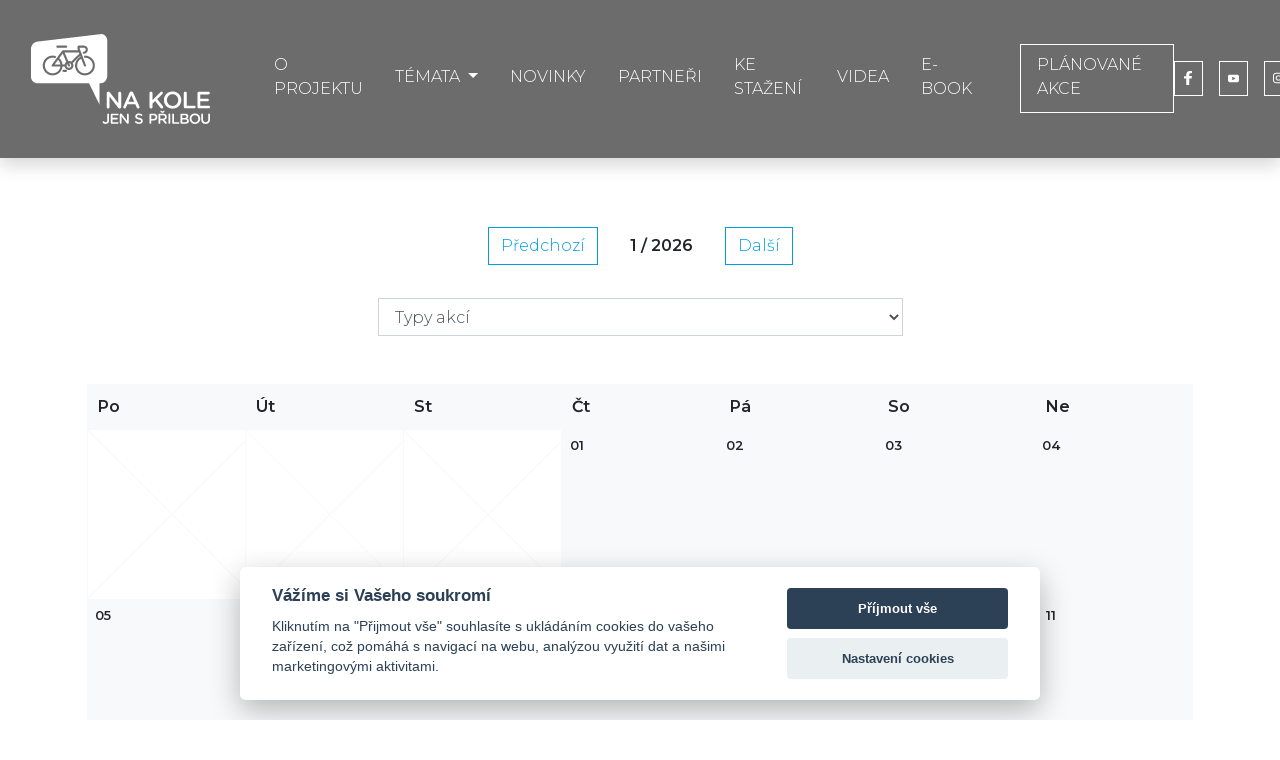

--- FILE ---
content_type: text/html; charset=utf-8
request_url: https://nakolejensprilbou.cz/akce/
body_size: 5097
content:
<!DOCTYPE html>
<html lang="cs">
    <head>
        <meta charset="utf-8">
        <meta http-equiv="X-UA-Compatible" content="IE=edge">
        <meta name="viewport" content="width=device-width, initial-scale=1">
        <meta name="description" content="">
        <meta name="author" content="Vojtěch Sameš | vojtechsames.eu">
        <meta property="og:title" content="Akce | Na kole jen s přilbou">
<meta property="og:description" content="">
<meta property="og:locale" content="cs_CZ">
<meta property="og:type" content="website">
<meta property="og:url" content="https://nakolejensprilbou.cz/akce/">
        <link rel="shortcut icon" href="/favicon.ico" type="image/x-icon">
        <link rel="icon" href="/favicon.ico" type="image/x-icon">

        <title>Akce | Na kole jen s přilbou</title>

	<link href="https://cdn.jsdelivr.net/npm/select2@4.1.0-rc.0/dist/css/select2.min.css" rel="stylesheet">
	
        <!-- Base CSS -->
        <link href="/public/css/style.css?v=1743759453"" rel="stylesheet">
	<link rel="stylesheet" href="https://cdn.jsdelivr.net/gh/fancyapps/fancybox@3.5.7/dist/jquery.fancybox.min.css">
	
	<link rel="preconnect" href="https://fonts.googleapis.com">
	<link rel="preconnect" href="https://fonts.gstatic.com" crossorigin>
        <link href="https://fonts.googleapis.com/css2?family=Montserrat:ital,wght@0,300;0,600;1,400&display=swap" rel="stylesheet">
        
        <!--<script src="https://maps.googleapis.com/maps/api/js?key=" async defer></script>-->

        <!-- HTML5 Shim and Respond.js IE8 support of HTML5 elements and media queries -->
        <!-- WARNING: Respond.js doesn't work if you view the page via file:// -->
        <!--[if lt IE 9]>
            <script src="https://oss.maxcdn.com/libs/html5shiv/3.7.0/html5shiv.js"></script>
            <script src="https://oss.maxcdn.com/libs/respond.js/1.4.2/respond.min.js"></script>
        <![endif]-->           
        
    </head>
    <body id="page-top" class="
                   bd-content 
            
          ">
        
        
        <div class="wrap">
            <header>
                <nav class="navbar navbar-expand-lg navbar-white py-0 fixed-top">
                    <div class="container-fluid nav-wrap">
                        <a class="navbar-brand pr-md-5" href="/">
                            <img width="179" height="90" src="/public/images/logo.svg" alt="Na kole jen s přilbou" class="brand-logo">
						</a>
                        <button class="navbar-toggler" type="button" data-toggle="collapse" data-target="#navbarSupportedContent" aria-controls="navbarSupportedContent" aria-expanded="false" aria-label="Toggle navigation">
                            <span class="line"></span>
			    <span class="line"></span>
			    <span class="line"></span>
                        </button>

                        <div class="collapse navbar-collapse" id="navbarSupportedContent">
                            <ul class="navbar-nav">
                                    <li class="nav-item dropdown">
                                        <a                                                  class="nav-link"
                                            href="/public-module.pages/default/24?locale=cs"
                                            target="_self">
                                                O projektu

                                        </a>
					
					
					
                                    <li class="nav-item dropdown">
                                        <a  
                                                class="nav-link dropdown-toggle" data-toggle="dropdown"
                                            href=""
                                            target="_self">
                                                Témata

                                                <span class="caret"></span>
                                        </a>
					
					
					
                                            <ul class="dropdown-menu">
                                                    <li>
                                                        <a class="dropdown-item" href="/nez-vyrazite-na-cyklisticky-vylet"
                                                            target="_self">
                                                                Než vyrazíte na výlet
                                                        </a> 
                                                    </li>
                                                    <li>
                                                        <a class="dropdown-item" href="/nehody-cyklistu-a-jejich-nasledky"
                                                            target="_self">
                                                                Nehody a jejich následky
                                                        </a> 
                                                    </li>
                                                    <li>
                                                        <a class="dropdown-item" href="/vse-o-cyklistickych-prilbach"
                                                            target="_self">
                                                                Vše o cyklistických přilbách
                                                        </a> 
                                                    </li>
                                                    <li>
                                                        <a class="dropdown-item" href="/cyklisto-bud-videt"
                                                            target="_self">
                                                                Cyklisto buď vidět
                                                        </a> 
                                                    </li>
                                                    <li>
                                                        <a class="dropdown-item" href="/povinna-vybava-jizdniho-kola"
                                                            target="_self">
                                                                Povinná výbava jízdního kola
                                                        </a> 
                                                    </li>
                                                    <li>
                                                        <a class="dropdown-item" href="/cyklistika-o-dva-roky-prodluzuje-delku-zivota"
                                                            target="_self">
                                                                Cyklistika o dva roky prodlužuje délku života
                                                        </a> 
                                                    </li>
                                                    <li>
                                                        <a class="dropdown-item" href="/jak-je-to-s-prilbou-v-zahranici"
                                                            target="_self">
                                                                Jak je to s přilbou v zahraničí
                                                        </a> 
                                                    </li>
                                                    <li>
                                                        <a class="dropdown-item" href="/vazne-zraneni-hlavy-domena-cyklistu"
                                                            target="_self">
                                                                Vážné zranění hlavy – doména cyklistů
                                                        </a> 
                                                    </li>
                                                    <li>
                                                        <a class="dropdown-item" href="/cyklista-a-alkohol-castejsi-kombinace-nez-si-myslite"
                                                            target="_self">
                                                                Cyklista a alkohol – častější kombinace, než si myslíte…
                                                        </a> 
                                                    </li>
                                                </ul>
                                    <li class="nav-item dropdown">
                                        <a                                                  class="nav-link"
                                            href="/clanky/1"
                                            target="_self">
                                                Novinky

                                        </a>
					
					
					
                                    <li class="nav-item dropdown">
                                        <a                                                  class="nav-link"
                                            href="/partneri"
                                            target="_self">
                                                Partneři

                                        </a>
					
					
					
                                    <li class="nav-item dropdown">
                                        <a                                                  class="nav-link"
                                            href="/materialy-ke-stazeni"
                                            target="_self">
                                                Ke stažení

                                        </a>
					
					
					
                                    <li class="nav-item dropdown">
                                        <a                                                  class="nav-link"
                                            href="/videa"
                                            target="_self">
                                                Videa

                                        </a>
					
					
					
                                    <li class="nav-item dropdown">
                                        <a                                                  class="nav-link"
                                            href="http://ebook.nakolejensprilbou.cz"
                                            target="_blank">
                                                E-BOOK

                                        </a>
					
					
					
                                        
                                        <li class="nav-item dropdown events-menu">
                                            <a class="nav-link" href="/akce" target="_self">
                                                Plánované akce
                                            </a>
                                       </li>
                                        
                                        <li class="nav-item dropdown social-icon facebook-menu">
                                            <a class="nav-link" href="https://www.facebook.com/tymsilnicnibezpecnosti/" target="_blank">

<svg xmlns="http://www.w3.org/2000/svg" xmlns:xlink="http://www.w3.org/1999/xlink" width="7.31" height="14.08" viewBox="97 43.81 7.314 14.081"><defs><path id="a" d="M97 43.81h7.31v14.08H97z"></path></defs><clipPath id="b"><use xlink:href="#a" overflow="visible"></use></clipPath><path clip-path="url(#b)" fill="#ffffff" d="M97 48.97h2.17v-2.01s-.1-1.32.9-2.31 2.34-.9 4.24-.73v2.23h-1.4s-.6 0-.88.31c-.28.32-.25.78-.25.9v1.6h2.45l-.31 2.5h-2.15v6.43h-2.6v-6.44H97v-2.48z"></path></svg>                                            </a>
                                       </li>
                                        
                                        <li class="nav-item dropdown social-icon youtube-menu">
                                            <a class="nav-link" href="https://www.youtube.com/channel/UC0VPAIn8OtOEhBc87QFXSRQ" target="_blank">

<?xml version="1.0" encoding="UTF-8"?>
<svg enable-background="new 0 0 310 310" version="1.1" viewBox="0 0 310 310" xml:space="preserve" xmlns="http://www.w3.org/2000/svg">

	<path fill="#ffffff" d="m297.92 64.645c-11.19-13.302-31.85-18.728-71.306-18.728h-143.22c-40.359 0-61.369 5.776-72.517 19.938-10.869 13.808-10.869 34.153-10.869 62.311v53.669c0 54.551 12.896 82.248 83.386 82.248h143.23c34.216 0 53.176-4.788 65.442-16.527 12.579-12.038 17.946-31.693 17.946-65.721v-53.669c0-29.695-0.841-50.16-12.083-63.521zm-98.896 97.765-65.038 33.991c-1.454 0.76-3.044 1.137-4.632 1.137-1.798 0-3.592-0.484-5.181-1.446-2.992-1.813-4.819-5.056-4.819-8.554v-67.764c0-3.492 1.822-6.732 4.808-8.546 2.987-1.814 6.702-1.938 9.801-0.328l65.038 33.772c3.309 1.718 5.387 5.134 5.392 8.861 4e-3 3.73-2.065 7.151-5.369 8.877z"></path>


</svg>
                                            </a></li>
                                        
                                        <li class="nav-item dropdown social-icon instagram-menu">
                                            <a class="nav-link" href="https://www.instagram.com/tym.silnicni.bezpecnosti/" target="_blank">

<svg xmlns="http://www.w3.org/2000/svg" viewBox="0 0 448 512"><path fill="#ffffff" d="M224.1 141c-63.6 0-114.9 51.3-114.9 114.9s51.3 114.9 114.9 114.9S339 319.5 339 255.9 287.7 141 224.1 141zm0 189.6c-41.1 0-74.7-33.5-74.7-74.7s33.5-74.7 74.7-74.7 74.7 33.5 74.7 74.7-33.6 74.7-74.7 74.7zm146.4-194.3c0 14.9-12 26.8-26.8 26.8-14.9 0-26.8-12-26.8-26.8s12-26.8 26.8-26.8 26.8 12 26.8 26.8zm76.1 27.2c-1.7-35.9-9.9-67.7-36.2-93.9-26.2-26.2-58-34.4-93.9-36.2-37-2.1-147.9-2.1-184.9 0-35.8 1.7-67.6 9.9-93.9 36.1s-34.4 58-36.2 93.9c-2.1 37-2.1 147.9 0 184.9 1.7 35.9 9.9 67.7 36.2 93.9s58 34.4 93.9 36.2c37 2.1 147.9 2.1 184.9 0 35.9-1.7 67.7-9.9 93.9-36.2 26.2-26.2 34.4-58 36.2-93.9 2.1-37 2.1-147.8 0-184.8zM398.8 388c-7.8 19.6-22.9 34.7-42.6 42.6-29.5 11.7-99.5 9-132.1 9s-102.7 2.6-132.1-9c-19.6-7.8-34.7-22.9-42.6-42.6-11.7-29.5-9-99.5-9-132.1s-2.6-102.7 9-132.1c7.8-19.6 22.9-34.7 42.6-42.6 29.5-11.7 99.5-9 132.1-9s102.7-2.6 132.1 9c19.6 7.8 34.7 22.9 42.6 42.6 11.7 29.5 9 99.5 9 132.1s2.7 102.7-9 132.1z"></path></svg>
                                            </a>
                                       </li>

                                </ul>
			</div>
		</div>
				   
                                </nav>
                            </header>
				    
				    <div id="search-result-wrap">
					<div id="search-result"></div>
				    </div>
				    
                                <div class="container">


<div class="calendar">
<div id="snippet-calendar-calendar">
    <div class="col-12 mt-5 d-flex align-items-center justify-content-center calendar-navigation">
        <a class="btn btn-outline-primary mr-md-2 ajax" href="/akce/?calendar-month=12&amp;calendar-year=2025&amp;do=calendar-get">
            Předchozí
        </a>
        <strong class="p-4">1 / 2026</strong>
        <a class="btn btn-outline-primary ml-md-2 ajax" href="/akce/?calendar-month=2&amp;calendar-year=2026&amp;do=calendar-get">
            Další
        </a>
    </div>

        <div class="col-lg-6 mt-3 offset-lg-3">
            <select class="form-control" onchange="location = this.value;">
                <option disabled selected>Typy akcí</option>
                    <option value="/tabory">Tábory</option>
                    <option value="/cyklohlidka">Cyklohlídka</option>
                    <option value="/akce-pro-verejnost">Akce pro veřejnost</option>
            </select>
        </div>
	    

        <table class="mt-5 table">
            <tr>
                    <th>Po</th>
                    <th>Út</th>
                    <th>St</th>
                    <th>Čt</th>
                    <th>Pá</th>
                    <th>So</th>
                    <th>Ne</th>
            </tr>
            <tr>
                            <td class="disable-day"></td>
                            <td class="disable-day"></td>
                            <td class="disable-day"></td>

			



                            <td class="more-one-event empty-day">
                                <span class="day ">01</span>



                            </td>

			



                            <td class="more-one-event empty-day">
                                <span class="day ">02</span>



                            </td>

			



                            <td class="more-one-event empty-day">
                                <span class="day ">03</span>



                            </td>

			



                            <td class="more-one-event empty-day">
                                <span class="day ">04</span>



                            </td>

			
                                    </tr><tr>



                            <td class="more-one-event empty-day">
                                <span class="day ">05</span>



                            </td>

			



                            <td class="more-one-event empty-day">
                                <span class="day ">06</span>



                            </td>

			



                            <td class="more-one-event empty-day">
                                <span class="day ">07</span>



                            </td>

			



                            <td class="more-one-event empty-day">
                                <span class="day ">08</span>



                            </td>

			



                            <td class="more-one-event empty-day">
                                <span class="day ">09</span>



                            </td>

			



                            <td class="more-one-event empty-day">
                                <span class="day ">10</span>



                            </td>

			



                            <td class="more-one-event empty-day">
                                <span class="day ">11</span>



                            </td>

			
                                    </tr><tr>



                            <td class="more-one-event empty-day">
                                <span class="day ">12</span>



                            </td>

			



                            <td class="more-one-event empty-day">
                                <span class="day ">13</span>



                            </td>

			



                            <td class="more-one-event empty-day">
                                <span class="day ">14</span>



                            </td>

			



                            <td class="more-one-event empty-day">
                                <span class="day ">15</span>



                            </td>

			



                            <td class="more-one-event empty-day">
                                <span class="day ">16</span>



                            </td>

			



                            <td class="more-one-event empty-day">
                                <span class="day ">17</span>



                            </td>

			



                            <td class="more-one-event empty-day">
                                <span class="day ">18</span>



                            </td>

			
                                    </tr><tr>



                            <td class="more-one-event empty-day">
                                <span class="day ">19</span>



                            </td>

			



                            <td class="more-one-event empty-day">
                                <span class="day ">20</span>



                            </td>

			



                            <td class="more-one-event empty-day">
                                <span class="day ">21</span>



                            </td>

			



                            <td class="more-one-event empty-day">
                                <span class="day ">22</span>



                            </td>

			



                            <td class="more-one-event empty-day">
                                <span class="day ">23</span>



                            </td>

			



                            <td class="more-one-event empty-day">
                                <span class="day current-day">24</span>



                            </td>

			



                            <td class="more-one-event empty-day">
                                <span class="day ">25</span>



                            </td>

			
                                    </tr><tr>



                            <td class="more-one-event empty-day">
                                <span class="day ">26</span>



                            </td>

			



                            <td class="more-one-event empty-day">
                                <span class="day ">27</span>



                            </td>

			



                            <td class="more-one-event empty-day">
                                <span class="day ">28</span>



                            </td>

			



                            <td class="more-one-event empty-day">
                                <span class="day ">29</span>



                            </td>

			



                            <td class="more-one-event empty-day">
                                <span class="day ">30</span>



                            </td>

			



                            <td class="more-one-event empty-day">
                                <span class="day ">31</span>



                            </td>


                            <td class="disable-day"></td>
            </tr>
        </table>
</div></div>                                </div>

                            <footer class="footer">
                                <div class="container">
				    <div class="row">
<article class="component component__box col-lg-4 col-sm-12 ">
    <div class="component__wrap component__wrap-box">
	<div class="component__header component__header--box">
	    <h2>
		
		    Tým silniční bezpečnosti
	    </h2>
	</div>  
	<div class="component__body component__body--box">
	   
		<a href="https://tymbezpecnosti.cz/"><img src="/public/images/tsb.svg"></a>
	</div>
    </div>
</article><article class="component component__box col-lg-8 col-sm-12 ">
    <div class="component__wrap component__wrap-box">
	<div class="component__header component__header--box">
	    <h2>
		
		    Naše projekty
	    </h2>
	</div>  
	<div class="component__body component__body--box">
	   
		<div class="projects">
    <a target="_blank" href="http://nakolejensprilbou.cz/" class="">
        <img src="/public/images/nkjsp_logo_white.svg" alt="Na kole jen s přilbou">
    </a>
    <a target="_blank" href="http://dopravnivychova.cz/" class="">
         <img src="/public/images/mdv_logo_white.svg" alt="MDV">
    </a>

    <a target="_blank" href="http://nebezpecnesilnice.cz/" class="">
         <img src="/public/images/clovek.svg" alt="Člověk vs. silnice">
    </a>

    <a target="_blank" href="http://www.ucmeseprezit.cz/" class="">
         <img src="/public/images/usp_logo_white.svg" alt="Učme se přežít">
    </a>

    <a target="_blank" href="https://www.mojevizenula.cz/" class="">
         <img src="/public/images/mv0_logo_white.svg" alt="MV0">
    </a>
</div>
	</div>
    </div>
</article>                                        <div class="col-12 mt-5 mb-5 text-center d-flex flex-row flex-wrap justify-content-center align-items-center">
					    © 2010–2022 Tým silniční bezpečnosti
					</div>
                                    </div>
                                </div>
                            </footer>
                        </div>
        <button onclick="topFunction()" id="goToTop" title="">
            <svg xmlns="http://www.w3.org/2000/svg" viewBox="0 0 24 24" fill="black" width="18px" height="18px"><path d="M0 0h24v24H0z" fill="none"></path><path d="M7.41 15.41L12 10.83l4.59 4.58L18 14l-6-6-6 6z"></path></svg>
        </button>

       	<script src="/public/js/jquery-3.3.1.min.js"></script>
		<script src="/public/js/popper.min.js"></script>
		<script src="/public/js/bootstrap.min.js"></script>
		<script src="/public/js/slick.min.js"></script>
		<script src="/public/js/jquery.fancybox.min.js"></script>
		<script src="/public/js/select2.min.js"></script>
		<script src="/public/js/nette.ajax.js"></script>
		<script src="/public/js/netteForms.js"></script>
        <script src="/public/js/js.js?v0.0"></script>


		<!-- cookies lišta -->
		<script src="/public/js/cookieconsent.js"></script>
		<script src="/public/js/cookies.local.js"></script>
		<link href="/public/css/cookieconsent.min.css" rel="stylesheet">
		
		<!-- re-Captcha -->
		<script src='https://www.google.com/recaptcha/api.js'></script>


        


         <script type="text/plain"  data-cookiecategory="tracking">
        (function (i, s, o, g, r, a, m) {
            i['GoogleAnalyticsObject'] = r;
            i[r] = i[r] || function () {
                    (i[r].q = i[r].q || []).push(arguments)
                }, i[r].l = 1 * new Date();
            a = s.createElement(o),
                m = s.getElementsByTagName(o)[0];
            a.async = 1;
            a.src = g;
            m.parentNode.insertBefore(a, m)
        })(window, document, 'script', 'https://www.google-analytics.com/analytics.js', 'ga');
        ga('create', 'UA-97228717-1', 'auto');
        ga('send', 'pageview');
 </script>
<!-- Global site tag (gtag.js) - Google Analytics -->
 <script type="text/plain"  data-cookiecategory="tracking" async src="https://www.googletagmanager.com/gtag/js?id=UA-41957587-1"></script>

 <script type="text/plain"  data-cookiecategory="tracking">
  window.dataLayer = window.dataLayer || [];
  function gtag(){dataLayer.push(arguments);}
  gtag('js', new Date());
  gtag('config', 'UA-41957587-1');
</script>
   
    </body>
</html>

--- FILE ---
content_type: image/svg+xml
request_url: https://nakolejensprilbou.cz/public/images/usp_logo_white.svg
body_size: 64618
content:
<?xml version="1.0" encoding="UTF-8"?>
<svg id="Vrstva_1" xmlns="http://www.w3.org/2000/svg" width="126" height="56" version="1.1" xmlns:i="http://ns.adobe.com/AdobeIllustrator/10.0/" xmlns:xlink="http://www.w3.org/1999/xlink" viewBox="0 0 126 56">
  <!-- Generator: Adobe Illustrator 29.3.1, SVG Export Plug-In . SVG Version: 2.1.0 Build 151)  -->
  <defs>
    <style>
      .st0 {
        fill: #fff;
      }
    </style>
  </defs>
  <path class="st0" d="M75.7,14c-.5,0-1.1,0-1.6,0-.2.4-.3.8-.4,1.3-.8,2.8-1.3,6.3-1.2,9.3h.4c.2-1.5.7-4.2,1.4-6.6.5-1.7.9-2.9,1.3-3.8h0ZM75.6,23.8c1-3.6,2-7,3.4-9.8-.6,0-1.1,0-1.7,0-.1.2-.2.5-.3.8-.4.9-.8,2-1.3,3.7-.6,2-1,4.2-1.3,5.7.4,0,.7-.2,1.1-.3M74.3,32l27.6-7.4s2.4-3.1,1.7-7.6c-.7-4.5-3.1-8.8-8.6-10.4-4.7-1.4-11.8-.1-15.9,2.9-1.3.9-2.3,2.1-3.1,3.4,1.8,0,2.7,0,5.3,0,2.6.1,5.8,0,6.9,1.6,1.1,1.7.5,3.6,0,4.8-.6,1.2-1.7,2-5.8,3.6-4.2,1.5-8.5,2.6-8.5,2.6.2,2.5.6,6.5.6,6.5"/>
  <path class="st0" d="M62.4,28.8v-2.1h3.6s0,0,0,0c0,0,0,0,0,0l.2-.9s0,0,0,0c0,0,0,0,0,0h-5s0,0,0,0c0,0,0,0,0,0v7.4s0,0,0,0c0,0,0,0,0,0h5s0,0,0,0c0,0,0,0,0,0v-.9s0,0,0,0c0,0,0,0,0,0h-3.9v-2.3h3s0,0,0,0c0,0,0,0,0,0v-.9s0,0,0,0c0,0,0,0,0,0h-3ZM57.4,30.1c.2,0,.4.2.6.3.2,0,.3.2.4.3,0,.1.1.3.1.4,0,.2,0,.3-.1.5,0,.1-.2.2-.3.3-.1,0-.3.1-.5.2s-.4,0-.6,0-.4,0-.6,0c-.2,0-.4,0-.6,0-.2,0-.4,0-.6-.2l-.6-.2s0,0,0,0c0,0,0,0,0,0l-.3.8s0,0,0,0c0,0,0,0,0,0l.6.2c.3,0,.5.2.7.2.2,0,.5,0,.7.1.2,0,.5,0,.7,0,.6,0,1.1,0,1.5-.3s.7-.4.9-.7c.2-.3.3-.7.3-1.2,0-.3,0-.5-.1-.7,0-.2-.2-.4-.3-.6-.2-.2-.3-.3-.6-.4-.2-.1-.5-.3-.8-.4l-1.2-.4c-.3,0-.5-.2-.6-.3-.2-.1-.3-.2-.3-.3,0-.1-.1-.3-.1-.4,0-.2,0-.4.2-.5.1-.1.3-.2.5-.3.2,0,.4-.1.7-.1s.5,0,.7,0c.2,0,.5,0,.7.2l.6.2s0,0,0,0c0,0,0,0,0,0l.3-.8s0,0,0,0c0,0,0,0,0,0l-.6-.2c-.3,0-.5-.2-.8-.2-.3,0-.6,0-.9,0-.5,0-1,0-1.4.2-.4.2-.7.4-.9.7-.2.3-.3.7-.3,1.1,0,.4,0,.7.2.9.1.3.3.5.6.7.3.2.6.4,1.1.5l1.2.5ZM46.8,28.8v-2.1h3.6s0,0,0,0c0,0,0,0,0,0l.2-.9s0,0,0,0c0,0,0,0,0,0h-5s0,0,0,0c0,0,0,0,0,0v7.4s0,0,0,0c0,0,0,0,0,0h5s0,0,0,0c0,0,0,0,0,0v-.9s0,0,0,0c0,0,0,0,0,0h-3.9v-2.3h3s0,0,0,0c0,0,0,0,0,0v-.9s0,0,0,0c0,0,0,0,0,0h-3ZM43.9,25.7s0,0,0,0c0,0,0,0,0,0h-1.5c0,0-.1,0-.1,0,0,.1,0,.3-.1.4,0,.1-.1.3-.2.4l-1.1,2.6c0,.1,0,.3-.1.4,0,.1,0,.3-.1.4,0,.1,0,.3-.1.4,0,0,0,0,0,0s0,0,0,0c0-.1,0-.3-.1-.4,0-.1,0-.3-.1-.4,0-.1-.1-.3-.2-.4l-1.1-2.6c0-.1,0-.2-.1-.4,0-.1,0-.3-.1-.4,0,0,0,0,0,0,0,0,0,0,0,0h-1.5s0,0,0,0c0,0,0,0,0,0v7.4s0,0,0,0c0,0,0,0,0,0h1s0,0,0,0c0,0,0,0,0,0v-3.5c0-.2,0-.4,0-.7,0-.2,0-.5,0-.7,0-.2,0-.5,0-.7,0,0,0,0,0-.1,0,0,0,0,0,0,0,0,0,0,0,0,0,.1.1.3.2.4,0,.1.1.3.2.4l1,2.5c0,0,0,.2.1.3,0,.1,0,.2.1.4,0,.1,0,.3.1.4,0,0,0,0,.1,0h.9s0,0,0,0c0,0,0,0,0,0,0-.1,0-.2.1-.4,0-.1,0-.3.1-.4,0-.1,0-.2.1-.3l1-2.5c0-.1.1-.3.2-.4,0-.1.1-.3.2-.4,0,0,0,0,0,0,0,0,0,0,0,0,0,0,0,0,0,.1,0,.2,0,.4,0,.7,0,.2,0,.5,0,.7,0,.2,0,.5,0,.7v3.5s0,0,0,0c0,0,0,0,0,0h1s0,0,0,0c0,0,0,0,0,0v-7.4h0ZM34.7,31.9s0,0,0,0c0,0,0,0,0,0l-.5.2c-.2,0-.3,0-.4.1-.1,0-.3,0-.4,0-.1,0-.3,0-.4,0-.4,0-.8-.1-1.1-.3-.3-.2-.6-.5-.7-1-.2-.4-.2-.9-.3-1.5,0-.6,0-1.1.3-1.5.2-.4.4-.7.7-1,.3-.2.7-.3,1.1-.3.2,0,.3,0,.5,0,.1,0,.3,0,.4,0s.2,0,.4.1l.5.2s0,0,0,0c0,0,0,0,0,0l.3-.8s0,0,0,0c0,0,0,0,0,0l-.5-.2c-.2,0-.4-.1-.5-.2-.2,0-.3,0-.5,0-.2,0-.4,0-.6,0-.5,0-1,0-1.4.3-.4.2-.8.4-1.1.8-.3.3-.5.8-.7,1.2-.2.5-.2,1-.2,1.6,0,.6,0,1.2.2,1.6.2.5.4.9.7,1.2.3.3.6.6,1.1.8.4.2.9.3,1.4.3.2,0,.4,0,.6,0,.2,0,.3,0,.5,0s.4,0,.5-.2l.5-.2s0,0,0,0c0,0,0,0,0,0l-.3-.8ZM33.2,24.8s0,0,0,0c0,0,0,0,0,0l1-1.1s0,0,0-.1c0,0,0,0,0,0h-.9s0,0,0,0c0,0,0,0,0,0l-.7.6-.7-.6s0,0,0,0c0,0,0,0,0,0h-.9c0,0,0,0,0,0,0,0,0,0,0,.1l1,1.1s0,0,0,0c0,0,0,0,0,0h1.2ZM28.2,25.7s0,0,0,0c0,0,0,0,0,0h-1s0,0,0,0,0,0,0,0v4.5c0,.4,0,.8-.2,1.1-.1.3-.3.5-.6.7-.3.2-.6.2-.9.2-.4,0-.7,0-.9-.2-.3-.2-.4-.4-.6-.7-.1-.3-.2-.7-.2-1.1v-4.5s0,0,0,0c0,0,0,0,0,0h-1s0,0,0,0c0,0,0,0,0,0v4.5c0,.7.1,1.3.4,1.7.2.5.6.8,1,1.1.4.3,1,.4,1.6.4.6,0,1.2-.1,1.6-.4.4-.3.8-.6,1-1.1.2-.5.3-1.1.4-1.7v-4.5s0,0,0,0Z"/>
  <path class="st0" d="M80.1,38.1c0,0,0-.1,0-.1,0,0,0,0-.1,0h-9.3c0,0-.1,0-.1,0,0,0,0,0,0,.1v1.4c0,0,0,.1,0,.1,0,0,0,0,.1,0h3.7v10.2c0,0,0,.1,0,.1,0,0,0,0,.1,0h1.6c0,0,.1,0,.1,0,0,0,0,0,0-.1v-10.2h3.7c0,0,.1,0,.1,0,0,0,0,0,0-.1v-1.4h0ZM68.1,50c0,0,.1,0,.1,0,0,0,0,0,0-.1v-11.7c0,0,0-.1,0-.1,0,0,0,0-.1,0h-1.6c0,0-.1,0-.1,0,0,0,0,0,0,.1v11.7c0,0,0,.1,0,.1,0,0,0,0,.1,0h1.6ZM67.8,34.4c0,0,0,0-.1,0,0,0,0,0-.1,0l-1.2,1.8c0,0,0,.1,0,.2,0,0,0,0,.2,0h1.5c0,0,0,0,.1,0,0,0,0,0,.1,0l1.8-1.8c0,0,0-.1,0-.2,0,0,0,0-.2,0h-2.1ZM62.7,40.7c.2-.3.3-.6.5-.9.2-.3.3-.5.4-.7.2-.2.3-.5.5-.7,0,0,0,0,0-.1s0,0,0-.1h0c0-.1,0-.2,0-.2,0,0,0,0-.1,0h-8.1c0,0-.1,0-.1,0,0,0,0,0,0,.1v1.4c0,0,0,.1,0,.1,0,0,0,0,.1,0h3.9c.2,0,.4,0,.7,0,.2,0,.5,0,.7,0,0,0,.2,0,.2,0,0,0,0,.1,0,.2-.1.1-.2.3-.3.4-.1.2-.2.3-.3.5,0,.2-.2.3-.3.5l-3.4,5.8c-.1.3-.3.5-.4.8s-.3.5-.4.8c-.2.3-.3.5-.6.8,0,0,0,0,0,.1,0,0,0,0,0,.1h0c0,.1,0,.2,0,.2,0,0,0,0,.1,0h7.7c0,0,.1,0,.1,0,0,0,0,0,0-.1l.4-1.4c0,0,0-.1,0-.2,0,0,0,0-.1,0h-4c-.2,0-.4,0-.7,0-.2,0-.5,0-.7,0-.1,0-.2,0-.2,0,0,0,0-.1,0-.2.1-.2.2-.3.3-.5.1-.2.2-.3.3-.5.1-.2.2-.3.3-.5l3.5-5.8ZM60.7,36.6c0,0,0,0,.1,0,0,0,0,0,0,0l1.6-1.8c0,0,0-.1,0-.2,0,0,0,0-.1,0h-1.4c0,0,0,0-.1,0,0,0,0,0-.1,0l-1.1,1-1.1-1s0,0-.1,0c0,0,0,0-.1,0h-1.3c0,0-.1,0-.2,0,0,0,0,.1,0,.2l1.6,1.8s0,0,0,0c0,0,0,0,.1,0h1.9ZM47.1,42.9v-3.3h5.7c0,0,.1,0,.1,0,0,0,0,0,0-.1l.4-1.4c0,0,0-.1,0-.2,0,0,0,0-.2,0h-7.9c0,0-.1,0-.1,0,0,0,0,0,0,.1v11.7c0,0,0,.1,0,.1,0,0,0,0,.1,0h7.9c0,0,.1,0,.1,0,0,0,0,0,0-.1v-1.4c0,0,0-.1,0-.1,0,0,0,0-.1,0h-6.2v-3.6h4.8c0,0,.1,0,.1,0,0,0,0,0,0-.1v-1.3c0,0,0-.1,0-.1,0,0,0,0-.1,0h-4.8ZM35.5,43.5v-3.9h2.9c.4,0,.8,0,1.1.2.3.2.5.4.7.6.2.3.2.6.2,1,0,.7-.2,1.2-.7,1.5-.5.3-1.1.5-2,.5h-2.2ZM41.8,46.8c-.1-.3-.3-.5-.4-.8-.2-.2-.3-.5-.5-.7-.2-.2-.4-.4-.7-.5-.1,0-.2-.1-.2-.2,0,0,0,0,.2-.2.4-.2.8-.4,1.2-.7.3-.3.6-.6.8-1,.2-.4.3-.9.3-1.4,0-.7-.2-1.4-.5-1.9-.3-.5-.8-.9-1.4-1.2-.6-.3-1.3-.4-2.2-.4h-4.7c0,0-.1,0-.1,0,0,0,0,0,0,.1v11.7c0,0,0,.1,0,.1,0,0,0,0,.1,0h1.6c0,0,.1,0,.1,0,0,0,0,0,0-.1v-4.5h1.2c.5,0,.8,0,1.2.1.3,0,.6.2.9.4.2.2.5.4.7.7.2.3.4.6.5,1l.9,2.2s0,0,0,.1c0,0,0,0,.1,0h1.7c0,0,.1,0,.2,0,0,0,0,0,0-.2l-1.2-2.9ZM38.7,36.6c0,0,0,0,.1,0,0,0,0,0,0,0l1.6-1.8c0,0,0-.1,0-.2,0,0,0,0-.2,0h-1.4c0,0,0,0-.1,0,0,0,0,0-.1,0l-1.1,1-1.1-1s0,0-.1,0c0,0,0,0-.1,0h-1.3c0,0-.1,0-.2,0,0,0,0,.1,0,.2l1.6,1.8s0,0,0,0c0,0,0,0,.1,0h1.9ZM24.5,39.7h2.6c.5,0,.8,0,1.2.3.3.2.6.4.7.7.2.3.3.7.3,1.1,0,.7-.3,1.3-.8,1.7-.5.4-1.2.6-2.2.6h-1.9v-4.4h0ZM22.8,37.9c0,0-.1,0-.1,0,0,0,0,0,0,.1v11.7c0,0,0,.1,0,.1,0,0,0,0,.1,0h1.6c0,0,.1,0,.1,0,0,0,0,0,0-.1v-4.1h1.9c1.1,0,2-.2,2.7-.5.7-.3,1.3-.8,1.7-1.4.4-.6.6-1.3.6-2.2,0-.8-.2-1.5-.5-2.1-.3-.6-.8-1-1.4-1.3-.6-.3-1.4-.5-2.3-.5h-4.4Z"/>
  <metadata>
    <i:aipgfRef id="adobe_illustrator_pgf"/>
    <i:aipgf id="adobe_illustrator_pgf" i:pgfEncoding="zstd/base64" i:pgfVersion="24">
<![CDATA[
KLUv/QBYjDgDKjM/pDnwRkTSA3CDhxVa7NE+eHiwiQwlIGRNqaL98rwWyWPYD6XlNyPr7RbGCc41
HZEpAUKp9d5oBpbShIbRCVEKWgrybd9xgdr2dC2r4lszIJ7tVn3SbHk+GRDnWkzLc/6qU1qPCfA8
xvE0nk1wfte2AS2Yn2S20x5afsfxABIgzwCob60AB6BRsQASkG8QUji+U7u+18cNXw6AZxuX2fwU
z/GGpXQ635vM8KNI85RqlGPqbKS8SWyYUOap8UOTeUKdSO+/kPSmZn5v5vMLTsVsilO+p2s5l/E6
02kkDss0NWeONTkt15negjExqj7JdAfUFF6r6XwAB5htrQAHOMkzHt8EmjRzAHzfKVjnr1SjpJ32
QME2GbJwuIXLMzzXJ/GTbVRZ2/j8asm4dsc2bGtnvlLJ8WSVo+SPAbVq1/f6fRcCGVCrBcSyh/R6
Np2mouU734CaQutdPJu0OIfnGpdVWv6qWaeaZmmoDgAZ11DyrdIOONHxDds4Dd/5j+Nb9c0v/jF/
2fmroIeo+AaAfMc5Dmu0FR5ftBOONaDWRx+/ZpPmtbue65OGuuHalN+wdo7hOJL2y64zWqyCXyoa
tmg5TQE1hqY4IJdn2QTnBsQcLS5wx3h8ZzTvKWmnzXWtgpo/4IbpWs5PskMDSRyWwTnMnii6JYk/
x2WLmsGyUwbLsAwAIFMmzvN4hjPnQ0vFLKhh2UPLaRnOgFiGAmle81imAWk9Q2l9hKBdtO61AjSv
EdC6VtE6lh0A0jqWpSCtl+YpjmIplmcodvJ/P/qwDMfTe3I8PWmSZvl1bRTHshzH8ntfen9+Hcs0
WscyGFSg9Xi2W/IGxDKGFrdgDKgpRgU4AADq1ckAB/AgdFjm0OgCapoAxDI8ng/IN/mdouiWVbEM
VzuW4SqJw7KNSuK03r3WR43UvPa1b5pjL0Wy9F48f+i/rvkemmN5huI4lqI3v66VJkl6sRTHf46n
D3s4/vIMxx+O5Ne1kRS/6X/5SZEsxfLrt0riNNF/LDNDLOsklplm9n/4xT9+8pff/OdPv/rXz/72
u7+HPvxhGIrhGJJhGZohlp1hGqrhGrJhG7phF734xVAUxVEkxVI0xVNMRVVcRVZsRVfsox//GI7i
OI7kWI7meI7pqI7ryI7t6I6dxDJPfjIkRXIkSbIkTfIkU1IlV5IlW9Ile+nLX4alWI4lWZalWZ5l
WqrlWrJlW7plN735zdAUzdEkzdI0TSw7zdRUzdVkzdZ0zX7205//DE/xHE/yLE/zPM/0VM/1ZM/2
dM+e+vSnYSqmY0qmZWqmZ5qmarqmbNqmboplXfXqV0NVVEeVVEvVVE81VVV1VVm1VV21r379a7iK
67iSa7ma67mmq7quK7u2q7t21rOfDVmRHVmSLVksM9mTTVmVXVmWbVmX7a1vfxu2Yju2ZFu2Znu2
aau2a8u2beu23fXud0NXdEeXdEvXdE83dVV3dVm3dV23s+26ruqaruY6ruHqV1dlVVU91VIV1a92
tU3XNE3N1EzJFMvE9Kc9bc/1TE/zJE/x/Gc/W3M1U9M0SVM0P1uqpC/dlDTJ8rPpeIrjHz27hli2
jl5kO5atqkmOYvh9x7L2ZNdT9SeWrWk3scwsyxLLzrEcy3EcxTEUsaxdxVAk/4hl/q9eJcMUy8RT
PMPzn6u5pqF3S/bEMrIky7EU25VUSxHL1lEd1TEdz9EsvYhlXXTDlgzFMOztJ//4RSzr3/WtZ1Of
lt27vVW7enbzo1jmqq3Kqqy6qqqaqqdqqqVKqqQ6qqIqqqH6Va921U3dtE3bFMvYdE3VVE3T9EzP
1EzLtEzJdEzFNEzD9Kc+9WlP3bM925M92XM91TM907M8yZM8x3M8xTM8w/OfWObPfvbTNV2zNVuT
NVdTNVUzNU/zNE2zNEuTNElzNEVTNEPzm9/0Zje76ZZtyZZruZZqmZZnaZZmWZZkiWVjOZZiGZa/
9KUve+mSLumSLLmSKpmSJ2mSJUmSJDmSIhmSIflJT3qyk+7YjuzIjuu4jup4juZYjuQ4jlgmjuEY
jn/0Yx9dsRVbkRVXURVT8RRNsRRJcRRFMRS/6MUuuiEbsuEaqmEanqEZliEZjmEY/tCH7nd/+7GM
/etXf/rPb/7yj3/84f/f//5bv3rVq/70pi896Ucv+tB/773b2872taf97GUn+9jFHnaPZQNYhoBl
KFX7WtewTIGqV6dYAAmwNQMcgIYL1HTcIlDbMabTHDkdyyj4fmlV843G2Ipz/IBNPJ/k/IYznaY4
AJfn2tQ6YLO54QJ5TIZfVM+bTlPEufzaaHeMouXUKoczoDym4TnTaYoDTDPc0vwYigrIZPhFN0zD
c1xAtnSaYhxDUf6i5/rO4Cg6nlVtVUDOT7GN33FmDEUnuIAfQxEOgFpz2rBOcgomOMkrG75V8jzD
a/hFBeqcFRMwFcx1zcnvtNMUrZh11wAooMW4dopzcQxF+fdfNNc1R1vhr1vVVjmcoQtiFarV7jqX
Ua1G33GewxncJFs6TaHRtZyiKdrqlMMFbDpNcQBr9mIoMhXML1TdKvDCvRiKDlp3nYrZTlNo8Q3P
rsKW4S8+AQC+TbU2lqGIhgvUrNjTaYr8FBMwFWioGADyXeen2NNhWZ2iKfarvl9aVr3mDMnEYJmK
lnNavjN0jRntVx5vVPVc3xlaVsV4TsetVr2i6JbjsKzg8vV+WUmfjvMcnl3S+UVvjp4sz3/2f3pv
fqb2S5R8v6TyNM3vn2FDE8PfcNCySr4LYhWc4coCYtkzomISim4LOOMcpu84n1NS+b1GiuTXyNLU
yDD0Wvf+86So+U42NEcse2oOHdsFpO5FTfyOXEUqQErJpJyOc7peSbSsilVS6fE7PgC2tF4YM3/N
NR5r8lh1wxzS6OHZnWNUfTk1RzzDp02sumELSfxfc+C5THfueH5pehfFTX6npDGma4zmKCCWC8Rm
Of4z/ON5evEbf6iNZSia5xeaokb6Meye7L138jvJ39DKsZfh7+d5kuZXjmFjlsnuya/82viFZJzD
s92KOWf/yFEjv8dZN9yy61sxKsAB6AAgAL5zXFbFGoSuaw711WgOXEXLeR5vYhXcopBKzRGrYLxD
Cv3oNccdm1ovDGqWXyrpe0rqtRxu3bUbz7JLGikph2UO/K7nesXx+FTfmZyOW69TzXIclp3neZrn
eX6nqJ3ePMnynyRpkl/YvXb2spdiOfpunuc3auQ/w7Ls5nmOPvzwWCNPRk3sXhu1/zWHAbWqomUU
/apVjsOy0AxJrzliAMg4Dheg4UuqddFRauPvH/wfDDVHnMMsXcsKVQH8OwC+VawbRpFqVT2TbPzV
aY54zmUOx2GZotMUc5zDBWQAdDrNcdcux2GZ/8Lv/JqDrmX8jj0kk5JyHJb1T/yaQtPddQ7fOf6a
Z4qmOe46h+N75Tgs0/oXNmJTjUobm8zGBZLFi4BpuwGBQHlHSWGCyKBhIGUJP4PQCwQBe4I2L+D8
zgiRTrEacfBrVUbUS4QG1AsvBaeH18hAEr9wcyzS624L6cIbEA3fYfjCTUJcDqcl/D4alrGtGpax
uSzU2z4CK0borDS2lYV62yEf0ZBOP4kCJuWwjENJLElEs5o87SZoQINrrnyBljsS2/Re0s0ds7+z
KxCPVDUwfRlRzx5Q2CjC3ioIVF8MsCACotBjLnCGJIErCgMHnv6RCYdljQsjgSeUmS4T8hhwhLBd
nB6HZRNzcbI8tH/ddqjyGfm98YAsrn8wZsNQUeH3tw1UHPnom0iHzk3CUYpbZrtj4LBMoWJMXEEx
yEEFxIkxO22C7/uwDVg65rNNzAMDKoE0MLDKVAHImwn3iXsJZBLDaSR0e+EaSxAOvRrdJPwRGozu
QALDsgKJIv+aGQ87uhEIPFymiB4co64zkIQg7jUt6Et0f/BH6PVfM5HIkDAB0U37Q+jsPod2zQhm
6zwogw9XoBBIrEY9VcDjgkLuYkCxWzIKkA+CVzxFuD0uUkVk6YQQFiMOyzKjEGtpS/0y6dDEb5Uk
F92gkOIEVUJongUtmwCmgH8QD1sEQJgCh2WNGR91U8RIERj1UuSixhABDstYUA0hQGEVjBQI48Fo
ZJBAatGLiEOuJMbEsmAJIp9egPDmBdh3a0t+OgYhL7wkj6PgU/1meaynULE9LtFrVXkgAxK3w4WW
xkeg+kDIeZ1DtwzYBJ7+IoimksFqo6ITnoJaw+kUBwiYeEKQeKESDIkkKChIm95A2AyeTWcgiPfN
YVkPNzHBlzArBGHisekr1qtAg7kJSBwuikH7KZBsCMo5Wlw6h2XsgfnZLn09SHBRrNJAmiw87iIH
JVN2jRB8gGDxvKhH4mgsdolA9d+ANWQdT7yPQHUOy/zBLUnaNPGN0tIHDgokqjhhIDl/8nYOyzqr
2IKAHN7OgeHtpfVCszgOyyanlAGLEbmzpXLcLgo9bs/mYCAlBKpbiwhUv7xIl2GE3QLeXRbd7aCQ
yxK1nsMycJEQKhhIL5J3G9P2fEWgetsYSbYGxS3gi49AdfagchvDdQs4h2WGDA57NKH4CFTPPRGl
D2wwiIAxIV6sEDWtx4A3UogGqj/giRRia0oX/o3VhGKF2F7Ue5mW8OOwbEA8PbwCxbqNLxeB6qGy
ixMbV3rda0xitHnt8DIKkUBFHNgSLw7L1kxp0u0WKtwQL4oPqb/biGCvVQjhVucWSycSDiA4tUOS
4LhzWOaoExAd87SWOKBOwSd8dI6EBaTtHJYNfGuqz++Iei1YwPHYApr4bGK04WtMmvREPnJhhzCU
fgXvvP62qDQg5rU6JKq9MnyasBJ0DssikDfuL5dhlqwKb94g8a5j8FoVQxCw24p1G2euu2g2Itg1
DJHDMlBroO1+kjn4ClnNFdvMkhXbiCIxtjbBw9jMVEmxbb6Tt5kNs7FREjyMTbxvDssYiRYRVjiM
9+GrpdMXo7IklVCCAd2E5OQrqIEb5gtw5TlHyfvP4oJ/XDRQrNvIYdlGg3ACOwrhBOKfeHocx8Pg
VVWDU/rWn7q2L5SBLTvE9PnULifkHrCY2HC6mPu3qoPgVD0DdYDqIiyHZQUITEkVfeun/aLJZ0AM
qY2NQ2DF2HrDbGyeyKaxfR3Vbajr9bZKd+BtMP7vG7fkpiX8LA1UpR9KhJPnmAbolMOyCOwZvt5Q
7HfBB/a/KrgBNwWXUfJBUmUKJhBquNkoBOzHcvHal3rHrGFBop5ZGlEvUilNwnwV8QwOIS6S+ciF
DBDCCbw98fRAKaakclh24Ihw3AOWe8DWtnyHfoEj/CLBYBVOUlDsHrAVz+oOFxqEE9hQDbTd1Ymn
V7MFIwckNUY+AzXQdk/1KfWfgRCUNSqqjsmIgx+HZfZmRL0uBAH7v/TGxoIujG3jeHnblyoptpW8
YmznAUaxDbBQb9MkwMYGmYSKbUVqIN53GAyI/+KBHaGJsB83W5XeuUhcEouFu6QuUIIB34TL5Dks
qzE05bMkrEovhEyVDuoEEI8sjaiH6uGnrN1SY+CgRR6QZmiqIYHD5EQlGwSqo6WCiMhiR9RjQwhU
T1w8sIMmT8QrSyPqcaj6FLOjSaGsmxTUHJr3lBTEstyAmOM9JX3Q8qSAerWJU3ecmWMD5Iym9U9J
O4d9PZsez7acz69LXADeUNKe47Alpcq8ng3o9WzqFE0x1ZW5PvVYBaPuOsbvuEB8f6aawDzDKhq+
aXg22TIL/0w1AUqqkd1vMi0n1eScTklPSQtgG49bMCY21Sj6jgnq/JW+ns3r2dQnOqdrF5dP8Z15
PRsDYs7r2aBiU6t9PZtTbcFNr01O1+7r2XgZr2lZ02paOymp9kfxD7+IRsW9DEX5BqHTrJotz+um
QAVRNKzld6rFtGzRNplW8/4ks1qq5bT8KGCqCcQ5LX+t0w972f/3vff/jedYYJbzD3WfDsjxOS4Q
z2HrdJ9Os03TMGy36pOfZdOH9++eT/227W4bYHrhX06nVPEM+8824LZtVN36bttuxQFAAIyC5wK1
RoAD0HEAEHB3uhivTyf6lcrp+kSfTviHuk+wKqY/3Jbn02cbcMcoeIV/+Atl159tgEIk9v4dv1GK
5PdawYbSibQzTDVvgauh4hyu166A0iTFbp5neX5eNGmVjMeoz1QTEM9OnqI5nqfv33iOJhyuV99t
26faVBOw7TlG1S2UjfrmHI9VcEv+bts+y9KHpfdfv+NvzvF4nuuTDbdy2fSZagJ3bd/zqZ/g2fTd
86lO0XKsgu2YludUjPpfTsfyDYC7XtnynPpQ98n+UPepTt32jPpyOiWncjk31QQ6cvXZ8HzHBeoP
dZ/uGzblqXhGxfGsnmo2xl9fKlWj4ng2fayWym7Vp/uzDQhzeE7lMf7h9q36bAPG/I4L0PXpsw04
oHWScxq26ziXVwXgeHzb9gv/bANmE0zHPV7l9dc64R9+o24Q9HmNATVQe7B3jtP12mkPA5zDKDiP
WwWk8AJSeAEFlOQX/0mKJ9nL8PPmASvyNEfT9/6JogEGmH58ul/15iTPuI83N1zAy6YOFbNO9RzT
NZ3HmwKOAg78hgvQc8uA/2jVOf46kXAa0eXxBs5hNp7tFow78pdJvvMcpmNUTePxbILlGy7Q3ahZ
Xp0ePj/hAjGqphsxqqbnlgEkDlVjLBcQGBeQc3iONWMjh/ONjMueXKY7mg/HkbQP4OSbeX65lJTV
3bK7Usl5KrZozLL7UJzneCV9aGrhP83xLFOxRTTL8+u+LEtzFFOxpVXnea2qaHmFyzTsOb3pSzIV
W+B8I5p2zclXKtmLZ6n505txbkA7+t/NMcdlVkXLBcSyxxTp+hRvDIhRNKUkyx/OKjqNT7Cbr1Sy
Rnz9J7+ap2KLeZojXQNAvuvJz1OxZZ7jNYzxVIp+1es8x+voT7BdcNf17JJQ8v2i7voUaxS4fMMe
SkrHb6c9cNmS3ykqzuFbJV867RGz6jvH+4mGZ9ikFWjc3cPyDGtyTsNkz+meAMHy3vYKTFqDOq/n
sGyxMJyW8HvUIvwGCbRtLzRAiMex60MCR31M/M6Ip5RqG3CE3PG6KYgav8lRit8G3aXUEZpFqa/o
hKdrXoy3T0Yjt0va0+2hjWm7ozEw4IUUooE4exuHZecsL2Cv8j8v55FgEig/rc+S95Rw0X42saUh
BQHFgJskLH1QR1CmcQHYOSwjlZ62G4TE+95IbutCH952WsLPhGEk8AS6et2NiHzfK0zB2zG14e3u
h+N2NNLdLhFPD28uUP92eUeLLeOI3DdLc6huaR1cKIdl3cU7Pc/JcqB4rA6dA+u4LmyH8L4T3Ya7
c8mBZ6ceXqZVQGAMEVB4K4nUKV6S53UB384sG6w2KQLbbzyuiQhznpuYYIUpsSQqC4pVklyWDdmw
V3GCwzLLhmZxrOGzOTjIhFAB1LjppsgpW+HggBBZnGY8ScCvGqSscI8c0/HyCREOrgEa3KrFluKX
BNjYXgqEbssto8uWFHwb9SEUU6XnHxHld5+WTlskwyVdIQwMKFop3tAgoti/0gXYq/VnQ1DcFPpu
kkvkErlELhHCYCrAfgULPsVYGQuGK5FauBKpjniRag+9oTf0ht7QGw4IsXIr42NXQoOc7SIKBcW8
/NblsKxVGdFxoph8VQFqtIYOIkgnIE/rKRgIVP81IvNrRIb9NYvIrOnCsxwkXXh2TdyIMoFnHAYI
G916JSgmZgt1sCom5s15/B7IvKe0AWvI93s4RML4eEn4Y6Dz5eIbIqybhDscX5FjvUDEMPMY3RyW
fYjXBOGP1yQwZ9G9qF2Tgz8KQG2C64wnZrhRMXFI9Zkoie8pMd4+bi8pBF/kAm4ycjuHZV3likLi
SKEpDx/TT7eR4BbwkaJDGkQbh2UGEkFxCyEFS3Mwdatx5jwCUF3X06eubs9Bif+kn/bxUQ4Bb14R
sB7eH0Ylhh/wprgbXAf2r2J9AbkTYuLR7Zt4kBP9FORyOwUIXfKZ8NEngdT/lQa46VtTXYKbbtL7
dY7UTWJBEn/l1pD0omvif4YrwXAlUt0OvR4PyHNTRK0d8r7Hwj0WXns6ig6oA1pDj0dv3kVMIO4x
gTgmEPcuJhD3VqaV+bDwVuZFNyBIadJXDneIpUknwXE3GDgiXCcS5hlHpDK+Kj5SOQ+hd/hIWHAc
wgrIOg8hhTRRkSYTD8rIoAdlCpHchebv4WRVIjnqvf9FvSf6mqwX5bku7L5ABdj13tB2OdoE1maE
Co0Q2ibcjBDaEYmWVGcR+iNd+If3SBe+kMggMp9FuBEZlyRdeETmdyrfydskjMUnDQ+ckKB39VD5
ioxklbJsggbksKzgfSePqbg6EtkmWfwCncySg7C0fFw0WMFvDXHTGwKFQqHJf2voc4m+zsHoHKnu
L2AB9gXvEr0u0QfUKPiUV/CpbofskB3yhEStX9fPlUh5ik7teWvPi3a2TLrw64q76cKvLDzuHRDH
ozetrjTpiXAzcEQIbAIuJLAVkE4kDAlsAt+JENgLA0fEM3hJSqTrPISVVuU8hOGr4iMVvFYTBD4S
VlqVAoGPvOzzEOIVH6HkLCXh5ZR81HYRz8CFj/6nEGhMcDS/SZ0EUjks+xPVpJTwS98n/NIKpH4N
CqT+1WSh/0W5vsn2bYtoG6F284haRgj1WrxW24T4ZTksYxFYBAXplWoIh2U3ontDzklGhAtNWPqo
N8X9UBsuKVvWF7BzKC4JBF4Z/qBAwCFB3BRR61Xc9KIcliWA1L+CyM6R6jfpJoU36UV950CAJP7a
wgnUTXpdovc3Cj5sFHyqUfChS/SiH8XnoynAfg1dotcl8nhAayLlSqR6dyVSPbRDL+Kz8Fgxpguf
4DggjuJrMBSlSfcUpUlfKEqTrihN+kqC497KvOiCBMc9QYLjTmB7BCPXiWwGDgIbQaAwcEQIEmUn
Eho4CEICGwxfFR+ptCqu81XxlVYnhpWWotI5Kq1FznY520UoBBSItotQCCjaLpKr8NG/2S6CozkJ
pH5PTCDuE9XH0Uje+clkogq/90ASH/R4IImvauDzx5DEX7y5yUK9F/W6pMI3oZ7NCNUfWyMyNSKD
eoYtkWER2EniAC86E0QGa0TGuyEIVJ9fLkpaCiGE1YHGhgLUC2N6CDBmtw24B6g3X7NMXxOH8UfE
XrjG1/z/TUESKI7RQHTpjPfA9DNCeGEVI8bL9YgmzvpfM6QwDkT3Biko4H/MfNuA6EW6DBPzwGDw
no23gMMh8b5PpIpHGEgOp3Z7aLuFUUhM+C3NwUCCKLeAh0Iiwmx3DD9hcUUKTmMk2TCd+eE1vtLr
zijE+36BIIaEoTTpKFcEctdEDkoyrxdhX4itYXI2XoTdVGID+6mA6upZLAdCgiTcrUXNQcnG4x6w
ZQohVU7GvOB1STks+ySjMk1AUKRfEzBgP6vpXs9C6gu4eCMGklQVFfSNRKh0xQUf/YfaqYwQ/NZU
x01vDlI/5wKpf2WB1M9hWQiEm0KKm+TRkMQfO0eqc6R650j1BEjig0CLNfEvBfjz+XwOcQH2q1jw
qbDgU77gXaIPQ+E7K1obHitq/ZpIdVUD26EXbVE7ZIdeD2hdoKLWP9KFX8FOHndJp9PpdAqbdOHX
z8LjzsLj2vOinQUH5NGbN6Q3L0pvXg7LOCzDslbmJSlN+tpJcNxJcNwbJDjurcyLcojSBvSeaKco
uU4k3AwcBDZByHUi4WbgIOgMHJGQwCYwGDgiBD3nRMJKyyO9qFcRXechfFU+LDzuldZ7oohKV+EQ
n+MQclh2IPCRyqvic8i4wkf/wsjZUMGnOoVA6EU9ygof/RbN2YuBI4JouwiFQOJFKrRd5G2EUI+S
s13EM8AdIgmkfkVowtG89uBoK/NGcgL1NfoT1QSv1frCYdlE9Z4omrfbi3qTRgik/ttkoV7L+HcI
J1D9Nu/Ei/RK8Fo1rE4W6l0gib+ZIImPZS+ThXr/RbmJDOq9dweS+LbJ8jqVUTkP1O/6JtRzOSBe
vQJVDewvBZgbK4XQxGgZoQu7LAW4/iYP4VtT3WMYFBx0jlRvExAu0Yt6LeLLxP1jQ5sRQig6JDju
bQLCIEIQvKGF4HEI2wQFQdu1CL7D8Iy8QNRqFo3V47AMQfCGLz5qfZtgr6KWZoRwE/hIF36SOMC+
BrkSqW7gsIzevI8LA71wPJEQBFsIvOZlSRde1cAMh0EG8cWLNOkcojTpmc57opFKaTIJTajHFnxM
EBnkuLHSXYgM6hlcDNZFY+VaFPUMLh4YbkSwuwTUhWcR3hNdGNh4BXJsvALVz0F1Nlo70oVfERKo
3kJkKD2S+ByWMS6QxNcUvJSThXorXqsdA4HqrYrEwMQ5LEMUBk7HL4iTvoavG4QsXvff0A5+ayIY
E+ewTIU/VDJBk6+Jg1/48cCEm0TfEqpCdcbX1Jg8o/txScAfD8sKJL7mz3jYEah4Q/ij7Awk4Wt+
73ZNvIM/wtDZ/df8qWNR6owMJPEPXxOvDDjIAGMqtoFV2YXulzy8JZMHZHEGcoNJ/RYC6RHSv4BU
3f7BbgE/bERQSLxve/EJ3kJOutuYgJLD5HPYb0NUvYwv4fW6ztv4FgXL60ssRuQMpCfgFnCX+noW
6wpvhIU6eQu4pxwavq82h2UQFcOXCQyPGYBfN8OzMLzHrYv8ZHi6M3y3SjB8lySAjs4nWlK98a2p
zmGZgoXHHV58JN7R+DoECt+IQKHeCARc3LbX57CswS1oliMCiqXXXdoGuFBykGD70isWYC/SHEwd
Qki977aQLnwL1htIcfEKcQHY/euzCsrw86XXDX9I6XWzNAdSEGA8kdCjC2TwDrk8qIMhg3VmRL22
g8ogfWl9CFT3L8j1F1BFnC6NgfteYw7L3oWYwbt8OyEa+JjQHjYOy1akBgIisGJsFhbqbaOz0pDx
j1d8xFszC0Np0n/nTVWPQ9gLXrAeqLCg5DDxmBH1RlH1esyIegUqgwHR7DrvpVQQEVEpq7ROPCXq
dYK4TGB4ly7MKsuEj35jRcFuUwqwH3kEI+p5+cnwCoIR9cBVguHXRWMVSRJSCI5OaqDMxLeHgXoH
oiXVFSaIDDYko6tzpPqmAPtFOYK982NH8KLex1BUCrBXkFwwciM8bpHLPWAzhYPatZAMp4s5sBkp
wgB5eh2iR9j6APWQPS7104q/RjgSZeS+Fe/80w77MakLvxjQoHJyw5fkdEk5LLu82ybNQypLwn1G
+wl8o+mCQwJd71/VdVTX+8yVJr37vKhXjkaUtPMVPvoDlo+LH0nD1CZEHE16KsysO+KsBWnLE8ow
iwgRHohQ7HxECI5iyosLVYQldcqkC9U3q5p1+5RM4gEB1KP0D1YgRelrXqRvmUm//ibU+w5G1Psk
B6TxM6LeqPokWNEmILzY35nZghP7PeWA/d9nRL0PMmE/48NCvRSlgYFDWPoIIbCfLtap3TYHit+h
RmWKETsoeT863gDoO2dEPZCjOXj6Q5KgOBktt5n/xxlRlINUfM7I2lxAzw2B3SMcnAomJ9//Sp4+
gxE9NAxG1Gt42+Q9gxGFuQST/5gR9cL8PITemC58L3hBywv2hIb7JniSV+F4uwUF++eilkjiMyQD
joTWjz6fhcPRdag+6kQU7KrtiYSizwf8vm9lTEbUYxR8qi8mI+otWHiXmIygoTTpuGhEG4bSpDNI
IPWPIUjiEyAoSK6odYA9JeHzMSX5aQk/CejC2FBh2thIJnvYJOmmsRmgSIwtZbKHrUuRGFtdb+fm
SYCNTcQMKDbEyPuYdIPcKm+YYCSoCOkbtBQMmHhVTn6zUrwhpS0hwoWqUPmdJLA3Fw8kWB2H8Jel
ycWzRVXj5DsOy1DThqSL9XMpqaEywnEhFYfB62IMTiSnPWAxJXLSGidpGzoIJAi0e8DmW+0S0fZL
EDxBv7wUl6Q2pUaJXUlJX13rCwieWpr0YQlV+ospsBhtF+GwDOE5KYkmVj8thRGDUlBh/bSWhxde
LAcPBKtO+PlHxX2TUM4SC25fQM++ESHuOPjpxMC5JBJVhPTfBXfyrINA3SDxbvQxKcT73lB7ouCw
7HJWGttjlhWbBIFPugRown5Dt2D1zAjivWWCYD/BoqQBcZJ58vln8/201Zj4zEVSpuLJMn7/OSzL
44QvLaXXzWEZh2X4YZyk7kAnJdGAmJIa/s78IuTwi1V0rpeWg7b0FSaPXHIuIIKRMEoUa61Jbdb7
U1s08qmBVpn8bGr/QYbDspPrEDksG72MR/9wWGbwbqBI57CsPoBsuOtd8C9aaCKZAtCFsX0Ih27T
uFJklzHMEg8rpNPLqIQIJQXd628KigHxhASTp8hipuOtn+mf2oi/Z/scsN5AjpaEE2htEByET2vE
wa/nMEh9UBCLhgJhk9cu4YkjG+56otYTgOfUXcwskpu+WOCYLrzLM6KtI4FAh5NyWCZaaCItRAb1
HJaPi6+PmHsuVzwqV2seJ3z5KpwuSIxw3NumGWll9CKsizE4pZJuM1JMSP20v3/qOllVSq/fDJNL
auBIm1yPErWgyEjs2b6AHNDgkt7tbfEJzsPwiAs++o8QqrPRTEmgk+otA/Y3fpcrvj1R/E9yCRwm
PsFh2Q9RJMbGYVlBw2xsj4KBNyKwYmwJzck1/CFxcUgSmoH2z4kw0xGTbZO6QAnd57BM4qgvoEJ0
MXzhMZkl66KxcljWUxkOy+CV4Tks2xAvFKJqnDgsQ0F53CsclrGIF6sOoRyWde8ikvieW/xUBqp6
PTgsmxgqoxWlOZwuOhpOd/MxJbWTKAPrYGuEw+1fx/LCL3YgbwwMIGyHQ1IwWlZ+XlUaUHFhIUKO
wzsS16oeJW8C5XnMPBolbkEGRBE8w2sgFYTVgU7ekJTqt8G12Lr8ouzB00E5LOOwTMOqPCR+lJPc
z8D3sf+ztUifwzJXyHJSFuR9WRF7IHigXx1C5Rdd2Tgo6QjjJBWBPPOL0paDR4Ij4W4ZJ7M9JZPf
qhu2Mlo5LLu3cZISRHJQYtmon3bjX+P7X2Z7YgyYkqoOkJNUQpKT9LxkRo5SFbnvDYV4nmOkFB9T
g2rIKrA1IKf5pCEF4S+eJT9p6HIwKuLH4h2hrf5c8HjOL7rNZoNuJPLPYRn+4kIwpEl4JCXQRUtY
bQluOSzDDXACw3ca0z/YqsV2fzycdHUgey2HZbgBTQykIa5arArIUrtxcpJLgRB4JLEH74mS5fnP
3BAvFIN/g65jqXLcOiQai0MiUTC2DejC2O7GydsIWKi3WRJgY7PYLsY2YEgsMO5nbOp38jgsIz0t
buVblYOgG9wg79/uJEpa0IsBC9138gYUbX9qH7DfMrBgeMbC5RlRz+awzCPQR8QrOCIclqE4LEMT
fKrjlrqV3qERBUku2NsFqYNyWOZ5EJZXScJr9NUyXfhWOhG/RP7vO9eIYJdZUfUz63JYhsstCpuC
qUvi5cykFSWsnJTErqFD5GodksOBVUNQT2EoTfpD5FxACIKDoHeniHQqwa2JXUOHwUakWAPGg93u
NAzdk1riAiU8Eg7LboQrr5KcEwkfDoMBsWSBwF5LRG1jwIB6naE06R9CEQFRJp374his97B8XIwU
nNhvOIBwWKbBDVLsQWQ5qWVAVZAaJgySa6IhqfUuaT6WtBI9JAvS6SsoFpNniBtR62+aW4Guz40M
SArda5NWSAQK2xF4cNLSOLLuSJIpUGkW7908KLpnKE06fUFRnVTnQhCwewgN9re6e7M8JKcCax3V
3LYqoA7aLwHDrUUzcZWr7bVJWfcZPzgswxPlx4roBEtdV9tAmqFJcsHeaJ24MAGmC39g4xXoPyLC
Qr2tfydvExnQjQ2dZcWW0DAbG4dlDHWh2Fb3MzbMd/IU3YG3VVAkxuaKs7dJugNvwyTAxvY1LONg
Sb//sueCnrFUvn/HN8O7H84ocQlESP+yIjfgjEBxXubET9xOJGx1pbgA7G3BQNvfEF1NlW4iEwz4
1i2TvgqB3t56T/TbJpsMp84P83CQgG4mD5RtExyWebZqsSFKmttKWYJ+IMdoRkWZ19u9grzSc3TT
2Cph2tgsBFaMDcc1o5qReDZRTg063ywp3CZRIrG8GHCyuUwBmRSoBBZVuarpHEM0IjICQJAEANMS
AAAYGBaPSSbD4ci3BxQAAz42KFBARi4yIiwoDEjisDAkEofEcRwGUhSGkSCoHJPsBgAINbCYmC9B
ZqJtYOUD2UdmaMCrjWW3zlI4jncsMIsN2owIFDw+NGXdVvu3GWxpMJdRLZ3dkExaivS3p4qPdBI0
wniyOPxBQ+S6FcQUwqcVosPLeqEa+1xibkkE/OLuMIufTehOrCuK4WsC9ZWuR/zEWUoyzqIHeRx2
LiIwDzjoWBSYF+A0uWEAF8Kve8nO9RxJlyyTGEpqcQipbbUFUEMvnZgEApt/oRMfLDEoxACzjQ88
sFQQog2IilbPkoUmAl8LiwTQgT6JpJGvgX3HPaT9V5mD0rwYSiAYm1Ldjtrfdts0DzYT6MHAOtNE
oLfQ8NViBKy2sIkCwoBjCv46EUKg84LmM54LrIcX6FBqyhAonrMjkA9M7tMFArWt+Ov0N/esLwRS
adLPTVgQvnSBXiyKZBfMe+wha9NeakyiIoAGZo2QOK1mqrDjwG0CPLlpJhIAiQR82Ft0kQv7pcgp
JfbEtUVWdoROlnsEjbHkuspBnVpN0hZ73uKKtNQE407/QKEptrqPZF3qsXQ268f3PrqL6EorETvz
Mrdk9Iv/H0gOQiRold2dL9nVjdWjxfNs957xIrT2SGMKb9ET6O1p0lMaM4WvDhshHNZvwO49oyzw
tK1bqT+ZsSCsqXT/x4+AAToUD6ON0iQnkx2MRysXcIOzCIYv/TbMif0ks4bUIyyEPr4x8PmcNFZ+
YlHQwqhBQDDoGE282mslsOZRl4sS28m10gYUuO3umeVtA/hfGmIlUBjsBAHFG4cGLjp/pUgQHaPf
2OsJL36hmBVU4+sTlgTwNcT381QGJrpSD14kD6gKZ3RhE1K0dOENa3csHfBAab3C46I38BvgMUqz
IItSuxB6oIDkiE3bKgMBKgc57G30MA04nKDXDxyMk5hVprDndjeAhLHRatwNq5vHF0y7PI8SjMkj
Mrvi3Ma1pch6YTaYGYoBqFL7L6OzMdq4LNvqynMr+JABCAMeZXlwOfM/lojUh7NrjxP5HDEOV2yN
1mfGNIib/k153FaXq+K2lStOmnDQ6TsiWjsG3yRvR5amJLsAQvVw/pz4t0CIZqqKSAi5FtcLiyZb
NSxivS0hhZp0fIs32Rulpd9h943c9Nk3FMN16iIk+r7zeQkOTuVjRj+/PkcHNl/5Hwwk4vk5W9Q8
+e0eK9xG7e9w7Gtx8sldQVE5UbivbRbTO3JfwxHiZKPpqB+5TM7j623tes248SByMgN+EBfLvLnx
5I3PZuAv/0de14gZgp7jfxT+ECUolbvlKO8/ESxrX95ViB/XLM69C9v5QgvTQe5wKXTYwi4mOhID
9R1MSOMVHOx8UDU1JVYeRct4JD4tO7Nq7zXh5V7ZK1tZL8cZUWVe/6QMlvKpvprh7lXkhaQ+VjMV
tEekpDQuSkGxsAVKn1E/oFiTZLpiOgjfq67rJwQgYCaRuhqPJVR1XiGq+hykbwsrlgrey/+1j5h2
BUBZGKJRmsKd+Cb+PO2KSsj7hjwE1L72EtlCkKevmCjZDLpMvvViyNBDZyR7G5Ua1y42XRFWp3CA
Xq/IqHhlfI7YHvBpOP7KqZ4RAslukz02J3t5gOL0BECcBGP8oP7WtBR4H+mJpZsc8lpJTWLZ1/mm
jO4TxAnblB0fkaBu1oa0R75HwGGwCWLN7kTZpxHZIo370xD4eC7NI7Bk123Mkx4/T59BVFF5C7rd
DqPNIIhNArOyV/O2Lcm7E0YmBtCGsAtptaX6ntGGJm4uo8/g1EREblTZEC8VeIZX0gjRpHENDnXm
t1EQMciNUimjQXxVJU8wkyZ+hca8N2NxlcMUYihETffEm84b7/AtBrA5kjlxURbveXqCUOtNnLNW
rpUc+qeImleErqxes8gySzwRTlV9drsSSg0l17D4cRErd8yErjoo2yY+JSOHmfmCoIVQEMDnziLY
4lvmLyqxhoIT37V4Yh2puLnfgHz+4p6Jw3v+wpKQ/vo1SFa0sN7PljSZrxPXXtxq1NfbQUyUXukN
//ZPAiaqC+EzELisjEL4909/ZxE5iadPIgQ8+dRYvz9k/27w7Df8EW+0oAITMMlEEXu/vfwkSXJU
b7hTxn5PxLtaSCdBXdeK/13+GbUhJETV9j97+lGtzRN4aKGDcya5p5YeA7L173wz4BfdgBO4VOEg
IyQr8WdAiKECZ4VQV2QAqd0dtZCUzGwqYw7JpM4i15X+uwKRLlxM3BGlvTlX4Q6mYje2wI18u3uP
8N/RgN3QlAvgrkMHROyuV2G31IuED7xdCCFWvz5g9qh7kbSpsSrBR9h9Zwh1EsJrYxUN4cNk4Mes
XSrjpVyGSIAEGvJIJjj5nMQJdxhCGq2NzyV+q5RluzEq3xFpAyAaJvlDHCDuDLVHublZt5dBC1SU
dcOIe3FNTlj1qcWyaRuEWhoKuPJf6EBzyrjvAq7YpzuvbDMJRgmZ7hpUVsqV4TuTYlubdBc4hOqO
GUWjUkSDGb9b0pqKnFVDFR1dLPeiUVnReLBsKsA8i9RG1BSzmRrebynicXp6yYSI+Kk9vhDA9Ycx
EsIaVRKbScnvzV0++E4ccSpyiWHFWcly+FQdSRYYpZH1kGwtLEDNuSQj/ppVIVqNn3Uy/+iVVG7J
Qy28IXucFRAD2nIljKF4BbrLpvNx7RnRQYwoNuBPtrFAs4RMaodcrE8AI1j/WfUwu6Uvb8i18UJo
i9kS/ZD8TeKkEDhonW7wd15hPSTVeRiB3XBggPqCa+I2B4xaM9uZDLfNIhx2+Qa3UEqxuozt1LTi
WrTPJI9t0e01yJ+Xqp2w0/YmpcYziT+BkFFc5PwAGDdWhPAD417Y9ABjQ95JNMJU0OFWFXqcwQdk
L4EYZ8H+b+srgEpyWyUALhBsUoXU6pgKpTnV0OehoPggdcdbY7aohTUzYEpChnFUdg7I87/OmGQ4
pAdM3FzpVMMJ4/UFZw4uMbf9ZhxIJkPawF7GwSf6z8PNRfbB1iHAS97an9dVjqdeLG9fiOJdI7RY
F/DbCjBgqvqAUSQNbetmpAHIHIf4Zm2QHbTLqMDQDXJL3IsxQ5a0W13wmawF8o+8aZptIgvvta6n
Yv5E0P9Yv73Qesd3MbgCrjf8XiPQN4t+RwZXl/ouCQol4ioZNWUGcuFZf3AhWciMoVU0h2ZAlmhU
g7lhNEshvNunzJYc/ticZEQqDHx9R3FFuxWtUnT4PWnS8UR7KGjVHcmt3GqNd+wJzCZYNCHKz/Uv
hbCJ4DamwI0PDnQdwwa4mhsK8ANxiSo6KbXUSgrE6CygGjvc0WK5uQuBZbO6YnGF3FtE9az2qYWo
ivPPeuw9KbByDPh4Wgr+Hnp2cST4rr+Nr75sRecDIl4JyNvAz+hQmL5+Fh0k4CV9ubvoqmTJuIlu
zTZdIpkhBwrLHWfHm8Q/c7sPUeS9YD83ye2OhciN3yNgs+soKZ9E7cDtp0FOMcUoODIS4Hph/s0K
pq2pJQIX9nCLNmI+FcR7391+3HDKGgc7JdYD3ILkQlilz8a1jxSvBO0AiM022XwH+LwJ50MoT8p5
jTJhKuOsErNDUIqtwbvVjhIkXCWi9ycsvXuPvNmlqMVMDBGcMSw4JoVPecxSWQ2G3XNZ48PpaO5j
j7xi+IYEAqjAzJ0wibgjY5T3elAO7LSiEdQo0nRAqzL4gnt+kGwEURFBxzFSY87IrGPTP4DRdv6M
MhxUcxuh2gDA1Ag/6hildI7SdZWKl9BUnkMMCXJvvMibtiJ8VVeE6eYEAaXKvpqmfFamEfEU+r1/
BHVA5OSG4zEApyoedhvpu9DAZfbvFlhrp9l/v+vQNMiMvkl5iYO24I9xxpu+66eN7hfHt3LsZigr
vZMjmsQnEJSMeQtpGByiYz8kDVjfcFgM4kAnxDArWy42kDtKJLMKIPM24ajLLqKGjLsyY/l2lTLA
Y0zKgAQSxpkNtSori6irA7xjEh+97g3jGN1ORykAMVuKlYhDi4q5P91On0DPB6oG5/rDiYAOMpFG
RH787DI4x9gQyh4n6cBSqtYh+E/VgGy33HhNgkJqN2ZjwoVF9Zp1Jt7679PY0w50Dd+daQ5rxDgu
yFt5y0bkaGowdQEqqEz6fH2ix7plNSNDFIfrP+cpElm48sMplYPaqF3fBmYdWkURiQK6F4Fj+9Lm
BmUjoDczmFf+PnWcuQHYnBjebPxQ8AKWhwNZa1mIdWc1gyzmnIoCCFZl+eud+bnRdbQKF2YwW9AS
dmypeeevgv+tKbZbPx0u+orc5ls1SJXN0C8D9vKvvejuhZxu9YeOilX06QdpswSijBjC4oH4DIwY
OsqcbokpaHToTDZg6cs5mhvddTnmKoCeK4ZUWZE6/byF8IeShyOQuXXors2lc99GGUsQkpzsAWCW
loT4aBob0V5wjABgtVJ05NNWNSAbwo6Z9dZxI9qc8b4/f6PJoX727GVbBtrud5QI8WhtCABqtKOi
9QIWfTWTtRbb6aWWGi1fQn1vjaIbstw4/BPxqkH1fZf1lIu+CSfiPqRHLIPBCKnvHaz2+ZR7FTA1
Js0lmMGc42wuONrU3CDq+1aQK52TBRZQBRgQd4THOVYIAuB2u5WA3I30m2G38+8YBRt3Fdgi4R4L
CSbjOVUxYK0SNG4/fWwv83YiWd8mHxTL/ALQXEc6jSxdYONlz+sTLcN7mz8GJ26XM5mMKgZleE1v
cDzRD35Rbfz9AjzYd366wQPnLnoQoXScpchwE6moOih20M+QrRxuMTxbmEWIDDe3026kwi0bHfcY
Tv9MS0m1Nb74g7uvG/sOKba5kQ9uZm9CxPyDez9B3x2icGHvgTfEk39wP0LbMR9jygdfpa26e80e
qFR+p9wbXcj3CfKgz1YoEAoC0p0EO1AsKJtxBR5kqR9LNu0ZcqGg1wZuR/lOOxULIep3oHNOalbI
JKuJ2sPwvriya+xzyV1UZ2dyJQtkPXXJiPqgfVfmHi8UfId0HoQdXluIieasnRbyjbAvXmEm9/t8
iX7IpReKKgV7U1HnUgh7OLgS33W0lyABEHbW3Y07W5i92sD1dZTtOPdQeGJuIR+lxTb6jJZfaB/H
zmiMPsYTbbgx4wAEkH4c50Ycl3vkkEBuwp9P4BC1UvhEGuT4ZwhE36wV0lKNumNEp3cV+MabPLQH
h42ZI91iUy4FR7LNGSO0v83jlCg/mxV31jYcU+uKY6KQE9sysLoexDRVKgXSTkOF4w89Gg0rllAI
kYNJH0hlgNUrbpY41jXCN26ilKv5K9zqsvQagcbqNMGQi1LzHgIzVm8RdEBjqqi2uisbBi937p38
9Haz7ZiD9Sj32rBzJQoV1ISzbRztFHE5tRexOnQIx7TugTAHhxYo9laP9NXNNVZfJ9g0IdcAKCIF
q5ejx0ThwXeu2zCQmI1KDXwePPAvweoc/IYoGd7z4Pzg0gmbYMeDxw8dKgCU4lbWFdr4xCuWB3+f
k34OvkrGg6ejlqxaZk8enDWVHZPjkq0LHjz8QcSjUXqlOnnwHhONaRb2+CcU6Q8v2/Qe6uC3y/i7
VFhe4GWoEn2zHVwkk363fYWXiTweVjooF98uG2fyXmF4GdmildMSrAAvSxSA8vSbwX1e3nXAy9JF
ZyB9PdPoyeWKZv7Xr3odwKH6WpnBV/J77nleORzJLB7MCTOHszt9SQAf5Ns8T7LlHXMjkmyYge1J
ltIlsEXUWQeYZKBRQfF2Y9+fLLRB/CTbs9zQDr0nTzKjzr+bOnUl171u6UFIYJqh6nEVBtAwFI+g
n6ZgGqQp4SdnCbLcJNRqDGRp0PREoRWeJ/UZyDpIOkMNmQ69FLZPlJGumUY8PgYyEQQ07Ds6Ev2o
gcxJCH78yiwlyPr1Wn2xdWUgW79F8yHUVJ7m1EBm7k5Wt/mhTtK7YerjHj6iv2h0Wti8IkAeO4hZ
G5gzAMFRbqZ15yEzw1kvhi/WrwIZyDw0znRjWVnmSIJdKXqJ4A12Jq+A6x04ylGwN8eZnkhaoW61
2m4Wx9oEzgTq3m0EJF3lCsC7RX0ChbaDuxTseGaNKnxzB9ZK9GfPFVEOJMfMUdDdY9l0F8kMKDg6
PaytVwq23lqxEvkOdcbvoA9b1ZCecWtCXwnacqjdjmGBrR8bB+9Vi2gTXM+4xtZqmxHzr14r1vCM
z2DSq0h/QlUr+TzjdOAwmwkZOJ/RfGJuirduoII540cTA3Qe45czjjfoTZIg36Nq1mNYfsYN8tO5
0+y5ANsRegpHoaGwPGXUdpK5thOdG+e10TMV9YJxymYxSj5+qmfEvb+LZexhjc3nH3QBGYqwoIMp
3m/xfNu06wI1hge1qpkGkwErR+UVF+cg/0tl33BjIPO/mv/K4d/PY4xsT/VJMLia80u0LhtpsPid
VLZwSoRj6LrWGmWeWTSPipfmXCnGLPGmHJvAbRxzG1EK0T/aSy5WZJrid19EeqBfjXmNZzVqEu1q
CWC72oDeMgUI3HG2H1lu5V8a1E5TPGwMqQvWZUJUsJOiQG1rKYg4WAsw/JaJwivBG1dom7Tn2gQB
1v6n7OwGpP/4rikSxvxBMj6q0RQgWELZ3J8+n8DhBpSnNoAqd/yTGphDvnbRv/TqEfiqbimwi94B
Xzc/+tDbZuUoio+2yiScAK4w8FtIPmgcTR+BtJphIGh522L1Mujd+Grr0gzC/r9jyTVbNHyMKmir
bVAHCJb1WLXRlOcXytoC8Fq9vrlcRa7ju4V5lvoUOB2y0yYVqhnmfOVgUtiGwV1vJPic8WrdEGRg
Mcw3J/ChqJHUlnC24vfmT5Rzvj0a5k2ntsQ4YhKT9eYHCf3Q17cZt81zT3Y3GDTdLcQEB2COpnxD
FBqzrMe+MqPuIy3WShCBpzMIXLRj0yBD9jZxrWyF5sBYB3+fZ8Jz7sbuRgSoEhnYyzeRiHNdyDqi
4FpiXs33nEoQDovdOPz4qMkT+nI+a1E2/DhJcIcVReMNoPqXu7E/uxA5jrhCPlwVAyGxkz175y+D
AQKeqnUokAm313EFFnQ/qPn4R5k366/06MShuu4NdlPECPMuDdS4ywzAsRRGREhD3Ciu3wL/7GD7
NslwYsL0PvW9Zciz4eMrOhLomZWFHSfKw58o+EIRA++aXsDLUqCLihSWeqZKoYfxQDgiIucmTdgo
VWEynhUsb6cyK5scQWIA2Arm9IJxOgSO15EmmVawZENnFsxhhl78Yr81VjBnPUISKgmWVdWAC/yc
mMiAi1nBLMrkYJpZd5LYakvaCmYI391sIE33hE6FY5+3gkWztDe5soU0NloiAWJVG1jNOmOXESYc
R4wOEEXw//OvGRK3kWclDbd9JIZ30b4YbaVRTDaRIbxIhGagFLJKEljwZImu6yCHVzMZEk2g45yJ
FwPhu7zJde8kyDK6R05+K8xga+2yLYTJ/o3z+Td/q0lCVSZnWqAB0zSeKuzqMiFOM9B6pUz8FMon
F2kzzna2bh8ghcVbh3kKf2dg+S5hnmxOHDnMheyBpdBSObdCvhuJCf7cwOfTEwAvfnh79i+PNsms
SbdOc2K84NAQ7Wr+WZqV0t7EBDCpBQgztmD0B8YigpYVb/URwuHcwXbbWOhChHoC1wo9QiAqEw75
oaWK7kmbmJQPm5dDH9chuZqKRsvJawzDniPqiShIPuEDXPeJo2r3InGyZQUC7GKY1CxuT6l1DM6T
siXYPWUAbP9KbG5Ag0RF9kArZtut9jZtohin0TbEtHxV9fgDg4UUeKZGw2H4wRFiggD54+TX2bk5
lwOnZeW+S++Tn/mdWe98/BWLuEzgVf9LTdIWLJdKYVA9Gd/AKcv2gkXtiG8CoHEQqAuEBcPhCu4m
wdeB1JVuhmA4wlodlM+9YHWDkgFuC+bDdzKHCsrags0abXnnFDMkRuoFs8FgKrYFq6ChBTLLFRkY
rt+C+VRBSO1S05DkEuSyMEHePtFEr+V8CXDwoQFlYPfBoTQI42CJY0drp4JG8D2xwWaDDSprir+N
Z1qn04VAJn/wdMegBj9zRlWnjQOg6NeW6xZiwP/VDorj+oVaemd6zT3ypzZOmZ1rHMR8glOVukDe
6VbhdnIPI6XCuELWLJHrOYj/69DhjTpI6VhghrL13LKlXXh91SzSHYt4NefWDMQl4pxk0QF0mDW+
j1VKJhQlY/U/a4jStTCxMzRS37aiusPwK82gf3RakktjWvZpszYpnPFtx+yGjjUvhqok0jh+SdV0
0PSo+3qcnqUBaq++XdWN7b5BB5GfBN98DHZapcRIK5abxbuJnmHsCPRZYtRFpkJjx3Z5KZJd56wM
BA1BsBSxXbZ2AHTVYZVaWDtYHEHkqm3Ea6y3gSFdHmNy8DyAoyq1A3yi6wSJGuH8WbQMTH9VzdgR
GwWj/vfOw+lfEdv0mZS5YeVHQXiqT5JOuo5Iw0M79T6IRzHk6nmNKWVRQF4oTrnDJJArgsOJ47dr
yNOwg7pg5Eay3PepLDfOdJ8tdJJdxKw6Pv44YeWB15khnSi0ckrgm5D/9fjMrOb3QKLSdd80Ppsi
fpcf3KC7jk15rs7ko0sMD4jyIuoW5qs4vbBR9uRmcJXmCaCEvAqp6teGkr57nqRwgQzH7NL2L2wU
oEbgZsMJxzIqQNjxdIp3xNQ1qbyG8RlL7zxCZRLlsDTBTj2tsjTTTl6956W6ZcYsMOQDKsKzLkR8
dyYEgDi17NsFQXQq+KrLgwjR9p3PZh4Fq8gVGfHw8kLou6CmZmUI7mAdSuanfljNcWnUqT9Lgtik
DmyNEGvrAyiaNU9Oj3z1wDg21jd63z/5ufQFKryxVSEqVQJq4OyIR/I9bwlFU393My2q4AVUqWVl
o1kiNMmdxl6G0LJPWR0uJbG5Gn6SwhGdg49hIfyyWqFgx9XI7Kvki48Jb54Hc2EUj+KFutKYLNor
h1x+59v/j8pV3o/+ZF4pymtEDlPQPIVu9iVAWe6tjx9CIMSp2/0EugZJHSYuMQtVMp3hTI62yasD
8qIc6NK+EplYZUeVB1XoMhzDNRuPX6sSGPvZzi44X1zJksvF1TgBl5oDmsM4Qp/0QwasAZmXpC4m
ArZlkUUR0xsy/kEyDInmbOowgrIz9GiTG7+XWVh6cyyV8XdxHfxe6Qc5i7KPUfi90Jr6SsNAYNrv
Zbryk+23fi9+8zpQLvCF2EBmbr+XDxIYyO33qvQalANfpr092gz7vdZCoMuBL74ILzdnv5cfGZMb
D3yR9PQoGwK/V1x5A1+G8ZkAtN/LXqV3xdoFw+9VHG2V64EvMwUtNBP8Xmk9y/2TiuP3IkoKa6yq
POT+uojfC6EwmEaBuBBBow4ovRoUFE0gax0LHBEa6EN+JYbLJsf9bkbhjEPevCEWUU/eRYw+D4iK
Jh7eJg4+iRNSTR3LMaFHA3DdMHZS2CCHlwUZrJQtaTgxPrZOrspIAtafQ2Wgv97Bkkbo2B8eGU5L
j/gYfA+wUHPlGFNP74NaeEQNl35tp8PEaRaXHG/mbK2GD/qlZ6kh1FYi6QG2ZanZV4lBMQ4J91KL
xXEEZKl3u6lqBT2VpW4y0gBstJ8DS50MwAiHIkK8NNm/wkvNsgTHqyz1bmsjGE7NFab1+ZzJKZDi
FbPY9nBpdzJPpOkeMXDCipCSAccWPszaQJPdyyM6IJqZmIGZ2o1ekALEEDRAkNYVU2cEMbS6SChu
jBFyTDZ/NxPjLm81Pz+ylyam7EUQatECENISNwl4AUavZNxrPD2olBM4mCkcd88JtjcyLK1QSmyB
A1SHqL0h+JINmMnGlVMeShyrmYyvtkWa3aDxI+GF4LAG3gZk435MNn49QEJOUHyyHeLXnDPWO5lg
QiHJNhDNN5Od12fxWl2mGXG1W1H1rn7sJg8yTveHjFQEEz0UBw27QZD0wLibybTjJ/3yej2K4WTW
zEIKaMdPBC4UxIS+E0Z+EvBLxwTW6bN4E1bcXZ+lPkgYrzwDNuDrQCSgDT75iSGBXScJem1LtDw9
Gduo4Bl+miJa0M0l9Qkw5Jzo+CIbJnDaMhyDV4Peb092QTYfQEu1iPTIiyqP1nAQJwk94MZzcxJT
TzG/5+u1wDWmjiPKIqK0SG/bHlPPj3MZpMyciEVto3Nt3ZnFXlnGd863KmAZU7PDwI0MID5K5U96
gE1ZYeis78VzdrPgxLRJIqZu94cdIhNlGNunqcvhbacmpt6b2kHNjjH1y80gaERq2W34GD58XvJ0
tETCQO/eoQQJq13N207Rnp14RpZ5+HjrTxf8OrsTtI07z5sfr/0Wrtgh3L2MB2vt+9MyLMu/ZzVn
C4yfto2rOW6wovGQMOAyc+yNVHUduktWLvvXxpHczDPeVuVlrHJ/5BBmPuGIGUt4pOcKjIUHZ5c+
NGXeMsTAqavcQdj1TjLBXp6MNRLHS5Eje8P30/I2+8bHmoIuCwOWPuCU1diGSFJTHXgqtIwpEtsQ
1iZvgbS29rEsrKQA2ZWT29kDxX3etM9q0HFjooSUVTthvFdGcbjmQMhROnCficchweyAkg0At0JN
AeI9q7gOMoPeRE+CfjeDJ3E3vNBpU2lDzYEDVE2FUnhhNRjsEKuSmjnfnV9A9q+nSz6PW71QSz4o
LtgaFZRLF4OA8Pr7U0AloOJoqjFApDqsj17aWUB0Jcmu2mVU1cjbocCrU651Fhgq1lhmOyi9QuIm
ZqspUMIoy0jM5+qdwuSeZFIIKsCkeEnEYz1fw7lsTlxpllyj1xiTObFFgEbvFd4rJxZF8RVmh3ZX
SzaDHGKR4lgjRrwND1Lh9s8zAKaR/KYCO+q2OdFzjDeQ1YqyOLSg5Rx83xFNaYVnEmNwIAxJ+XZE
6tau6DzR1/byb9LzAThr2KNNyO8fHuV/n/2CyQZsniLykHEHnZcHHzDNoLMBlPHKhqHeY+8BAkue
NIGWe1lp0dNqtwNVpmOifnWLQc21O5W+LATEi4dRp1mZxupj5ZYGp0yj4zGhrcJbNtOJNfdlF3yb
Mk0Z1tj6IBGHYE4J1pGiZSrTPL8NlX9INzPiv6CZTj3CwqH5yvQT+dx+OYRJFKUlZZpawvCyf3XL
49EUG3rGWAeKzpkiBfvsUcEcoEw/wlTecxqTlYH8R5lG01ZAv9pkmGeSwc1RmW5aMz2H8XY0Zfq5
Y0AdNAT6oEyzvs+QmD9IPQEP1FYIu9w1pZa4niL2Y9BDqUz000M3jVOyYq4dt5yOAJ4iMVFTM2Db
UEbbvg/yrVzqgMkWk2BR9Jahl8kCYpHme97iC7VZPRq+PKZ2guApbFKqW+OGLe2MMlsnmW4aXEQS
GEf4ZiMrYsqFFzzGYDuz6McnpMbaseE1YYohDiJeNFsxet2UjGZSqj9etp8O5bg2NmIrzRcNKYsU
w+1SnlTYKB0tZHQgn8oXReRi42sWnpt0l/PvniH6yiacsLstzPAX/eDJBB36OyAJeBNkbhl9mzah
oCHwUbla6jXKBMXxL+1rln06sJIem3axbyKjd0nMR/0BhDLat3+A1gZjZCcGG73LaIygJPMXnSqq
QdcJS0a3XTSjL1rTQFFktEnZ0kcQpcSL1rs9ektGh1F1fmlftIS+ZbT35b3oqL5kdNsgvehYkcho
IgaivWihi/v/MtrKFUa570UvDLSZjH6dJ1hftAvLaCO8tY4a1160TQOByGiR0N61fepFPyk3msho
V0vrZ5snLzp7gN2hjJ5arBf5XjTTTclodb0XPaeynWeHKJXRW43yapTkRjp+yWiIR+1FK8holWBu
OVd3zXKI0T7HvoyWwxHnPsdkzl4ymhWvQJzisVqk1PB1jFFk9AUvujQ4KyCjHzwA4os2CdmWwcvo
uhbt90VDIKMVmmFDASciwfyiZ0xDFclo1GvWP6iKV6wiW/WBBg7+lqjLOtv8vKKxNqLuSeQalOre
CsSl15NII4nvhSNdvG442q5vKcjAAKOoCPjPAvdpqD4RoaUNJaMUBL8Yx6dBPVAh4ZQh/MBBkuAE
pJWfElwo+ShkL4Q7pcXQne/aYnoAxmtD51UrbzSRqVpAAQCptCgeWzK0f4ScinFnYKsqn5qIJX66
cLK3CCNK7rkCMg2RTO5TnYEjh+C3RAPtKeNMlao2RfTUo4TBLZbKkNwjdipxEIuFxlo1ypNmc8ZJ
UwF2sJZLW2fYRcNIhLORUzRuv/habjcXJh2E9gzEzDbWYIAALtdM8KSGrfSL2TuKxvpAYmzdX1Qg
WEbFSoWuMTVdAm5o3XTS42NymxpZctAMaxEsXJUtDkbEwKoMr/DpoK76FFUqkGX62aN5c39XU0ni
fsm6Sgs3Tlyn7bwy3gfxrgH/K3FKM7O+FHv7jdVtrgxp0Rx6m580InkdVky3NZ1sxDf6JCH8qM9S
bvSoLRCSPTJK9kxSN4Jjh31qMnmJ9XGbkPpCzdgWjUaXS/dGbyIGfPMw+9NdEd5ogc+g1YZI4WKi
uLIme6P9vSkXu5hKwypuYJXeaGGKQbdw8s8saHQ92XvIRKxu9AJwSRF58A1lKSSPw0CfWjJdKMhb
R7APV3DEoxfYpuXx+Q5cpDr0yNCki9MJHKLXTc+KMmFtOirUnQPuh9tIwpsdE72oHctKreSdFWBn
HIMpagqhejNpwEozFAcwHpdxWKEdoraavec7LofRAaPHz4Utk3/D0W+vLj5MBV+0zUIkME9+K3JL
3Q8HjuzxNtizhbykQMIs8Nc3Uc4y7azAgm3r7dKxddf2M0nGulXlW4KtDuct3uXBea/Ii5uX4kWK
3JFAU7NSS7CxsRQHLNPPEiIVrYMDKcfAWEWSsPwjO4z38mvXduPWhg/IcPI2skZQuDs42uPAQM1s
FWbo1nfUDVrCtG6usQaa7zhvjts72Mg0aS3mYtN11HwdJnyRohRyuHcTbZtaYwkza865KIo+hcwT
b7EdnaxjZdX9B8Z1puEXMz4RXIMN+AO+/pB1w6PyUhVB8KSzqkEnvBBhd/skwmLrV7zWTjGuFfcX
QxRN+rUawpC3Fxw+Ol0blsrSgxXkIEejBIeyhen/KsIzuIykCZFx+7Dm4pzzdsEx+lI+Jip8SyAt
pIZix5AV/ojWItXlZ0sIMyIml0APYm1IIln6Qd4nwRhgdgCFEAwbaVlbzd3ctfUuD+KkunwGdwSA
lBwIeAwQBmOkowHwjSGQ+hU2XRCfnaqpcLzrZd1ZlvTjq4MsYS2iwhu6iiuc+mQebNNUCY519wCv
0S/SrHM6caeu/EtEKufNVF4jleJhp8PaJx/YZlR5ZPcIZ8Axb9Gi5GIdVOStJQ+ANNF0VTr/H+Xo
OP/BAvfH+QdF8UilgGMq423ImTog1Z9NJXT7vXy8yXMJlaurnmce13RPRjDOHsuYzv3JgoNqamN/
27+wpFuC7TnOV6j9zAgRX8QCJQmwgApCTPoemTI7WLQ2oGNwK8m/IkJ4RZjeLlDQGB+LrIANxaDV
NUONz+Sc8XBcDDpfmGixL4PGnBPnVviasuS55qfLHB2IBRgZj99lTaM/7G7u+Aph0H8TNucMlovS
rDI4yxUqWxta4NQH7atFOQanUdxKPDVm7eLQTQvbxYi+jVx9kjW72KPJfChiyWjlrRlgrISqljb+
XfEUouCTYVeJFj1EeCc7DRp6eSjfjN0PrdbwUkEeLrp86d8vh8iql6N/q2DJyl8brFzNnaqJHg1Z
rVtZX4SKIW+jbh2YBwJIx8ubLrYmdhm7wMGuxLjXJQt7hLi7IsZx1fHjj+CBnJhhtUrSe0sicDa9
C1zcTdO5w+mFut2k6WrIGX7hFNvmQQXt8obPjUw908vQLtRxqZPSa3OvPAe6vOdzNtkSrw4RAiBc
asyqUuccUvEU5BzqgmeBjJkTmsA3gPgYb/8ynEXeRF8ILag/ETCvz8mMDDDBEzWYnghgmSe1NvQt
Q07hcXZXZKeD/DIzM6YehzXzeA9TeV48SpXksNRa3ZAZ4JRpAH1soLdiDnaI3cZMJZunQowbYUUM
iYjYN1UDebhNPJ3YdyRwgYWpO7uxiOTRLHKPij9/433FBCItviGyCMyT0Quayg1eimyDk1k5gOvu
riSvSH0xbPNHTARdMM/kJtC3kv5edh3MKBsYrYpjwWgUPqB4PISzbR0Nln7amGuu9Gc1FU4pM1y7
PEW0wR+RZYelkCdlsiBzioCTsWi2MQmnNY2zeKYI1jGWF35QSm2sOS80c6U1erY1PWQ8x+7ANuFP
bskZhCmgfz3YYQMAsZ0v2wsw7Amw7GUYAcDB3Y36DXb7+o4Gew1q+gd65brYjRgpIIo9L5QZmdeQ
D7k3jLAgUTh4k1jyaLYSoY5+9h/nTYieFeRKhrdW4UAQvDM/Blfn59CNwdzo0R90NoNRfZAGej3R
VBwMHREz2VoGAzTvcOtZQO+RSYBLJAmztCh/o65GPokxDyVE4qs2QaY2wMqRnc/o5IFVNG1zdJB7
MID/y46JO0DL9LofhVOVTqYDKC7mZ+Sr0bakqRCvyu1t8paRu8wpQgoqD8iRL30WHzWqXP7xApga
hjUE42r4/JHjTZDeRnb/hYNXO4Ct+wIy+MM5HXqHuA6l4CN4/GovcKAvn+iL+g1868VFMuGWVRrG
cwlx9bJCDmvYxLzHFk5rYAbDIDW7SwtwRDDLCSu5jA5cDbmumkpKK1KFbe+JuzhPtUWLI9OvwQkg
qfFaRb1thjvLqkvUEr3lKbQGWReCezp85vuLHOmAK8j2a6dZ3/p0+W8jKDJaruKcyHcSj2iXY2SL
2LBhJqzmCoe8MO3oAz+BAXUsPSDK7Zz0nWfl1crY6YFwq7GI/BgvDHPUTFEhzUFjsORZ3iQDRpPD
qVoMTonR2YYzqvrU4YhFA5I/V33gRFEVZAufuMujiHvAOu7CPLWDGkJRjhtb+MtxuzEiR+lZI6zn
GtXVB8fqTixRNr4cNXtY5g4ktQyzJS7wOr4EE7FvRVogQ5AURWVsy4VrSOThDB3mJfk/CMLEJMpN
bzRnfQT7wCxmab/4WpiYSK1J7IzdUurU7FFgLrRg3HeiVUMA/Gxk6JkJY/WAevII4Os2YzfOxDeq
rus8DaRGM8P9/u3qSvpGereuy4jdEAmT5LLgxjOOuOFYOfjoQEUaZZoAkW2JgZEOirzxmxCKnUBd
gTwn3wyS8bu2kyZT629shYvHHSPSlY3hhi4+PIbUCwfaX9gmDr1NkGIocyK4A2E6oU6bf/7Ups0S
SIgiFAm84mG0UaP58kJ2z4/ftXkK6qGRGAszCBQhJXdQeYViXdBpb2M2/z2oYCif6wtr8ZZQIV01
3zam9X9nHHqIzAQfoucuGwLLfnwnMUiBuVqkdKzpgc1nAO7IkBVg0Qe+pGSTaB4Pto+se4EPMhw4
fyfFFehVxFC5ws9serPP8MbbOyqY7AKQDmbKCHf4b8jKyXCfBuDl4AjrGjrOB7rzx3rC1ARmqEz6
ze4F2z4mgGAcGMeQBMFQfLf74cY8ECcIadCURRyebd3Il9IBWjZdujylwwFmL25K9QpLuh4OCkcn
LKGgW00IqfJ1oxzQqNzK5rbrMfen6im0QErvvuTfA8hQC+otw2QOlfhecox4OODIBLw0MqZBL+ZV
LU/ZdiiihXVwHPQT9HpFDzL7HSHZGchANPDrBtdeAqCigGywi6WEKg1xJD1WA8cYJiC5BwS5eir1
U9s1jXmEw9aLRKexbgu0B9tWmxKhBSMXL0iuoYyEKca4CIA8CRJ0lFNJ4+fV9GiWchJfLQHCPVhO
tivZ7xXOLzGul3k2Rh9DcYLCwu8lS04ew581eQ26ZNb+Y95s+kpkBmh+bHiivAP4ZjB9lXMb9Xos
qetMvKczZcxYwSqOPURB6eMcEIIQWa70K7aXsvfsSoTV3Go+yB8yQ908xL/LBm7c/ozeyU0+9FOo
fG0r1FFPWPYUec3M0dXNxNedtIS3z2woAMlJ9TNmlAYRhSlQcgojZ9rITgR+aGKhRztprlQXJ6Rn
3J6Z8tRrKRezWZv8Yy5N1swpRB3ceZiNdMTf7Ewb1NyYCyjzU1cPH41AhtVBBZB+OgMbNv8FDEw1
YVwNUZ/euT0GTG8kgJChBuNAqO6JYvtfcaitS+rHmF5Bfj3BuIZdcuv4kaeZgVrU8jzPmlKHDoMA
IzPH468qBTjUrUSfWDSM4o9Tj6Yb/ADWyGrJRyVFFySkAlNZ+idG/0lQqK/yOcBvXUi8nkTXcmDD
JZIzNyWqhAQrGzPyZUBLoLCRCXsicsju1LKbAcDApEoNdZIVhxM/j5lFx3XMD4Z3+H5V696odqR3
z+jRZ0MzeIZG5aYjLv3jOlg1Xlnm6LNmx2UxTlTXPTzmRvUJ5qunLAtxSgZaoP3XlB1pPy+BeAn5
kpvyb2p6Vk3qsHaCLnI05zRwjUa/rjmHtqNjOBo9tuNTbuY+fMa13OufU0/Ty6INu04WsbaGL6UF
8+Ud7P1KpFd19uha4gqPZGkJm5CLuU4TQNqaM6eA0WlhEFQdFYJEtHm6joWT+XJhpmCYC4Hh4pV/
CmhDsAXCJOfTjJ9fuah+hYj3Bkfj+aCZcc9rpX1NyAhMAzHxUYFTCug2ocxPIAuLdl4MD2yhAQDy
z9HdTh98mgCUBpJB9JeucsjxgQqpJkCsor3FgANgpvTIe+MuwHtLSr3q0RjobyV7Do11G/tKknek
fHNqKLlDqZyssMB7iRGqIucMeTzROA+JpzLsd3P+an6eZa6mXGzEi1+Uwd9mV8dCDxO482uEluxZ
nrWA3P7pLYNOrO3WuPGhg10f08m5PawSKtuDWZZgmSVBL5TaXxBmV1dHQTLJyVABGi56K/y/V6ta
C3BccZ5o22NbDXJQxYj95q1xw9mijC1RmZ8F0nx5NOr6PRrz+QbttYamOYI28cGAZ65HDtdEkU+E
qzw2Po/CRxk+yoCDYcCjY6vk8QyoMtE+70wxaQCKfCKuPxMYzaP/Lv8EZkLf1kaYOUOaDGS2CO3Y
07uPfyu4vZ8DyhMVNDXjyExb5eYkdDlqYHQzskJ/eeJe0rqALILYGTp9hu672RMF0+MFXtyxsTQm
5HT9T+4F1PCc1GwoTY+JQVNYrbifnRK+d1k/tdIG6Tof0JSzk0HrRmlq/vyzouv4m1g/untgYDbR
6IOutMx7+gJENukP0r0/CL/adizyFbgA3WnivXS0XqcFRzO9hZWynNFljUPYgctjUkE00sBRCsSX
2xm7MHAA2B2AMq436/qLB6bc82KC08zDfb/BaHeL7ww+QbTpeknncnMXF2NZgwMuF67ESPuK0isJ
fP+nYRWUFk7LeOzdaNNBDxbewI5YfqlG1t//tyT2LFbWDV9OCul6uwNYDdpxA+6IlgikbWDfQKbB
zkXQdJDBxFIAk0csR+UcRmKrA5shqcdl6rQ9arkAKvJpyjqSlxWblJFS9eFFdARaCSLnR9jRWwmk
VBcvvQ9ZVtRY32jSe9cO8S8nkkfv5Rp5//UE69UQ3CSDUjQTCJfC3WDNJTxmRAz4EJumCqFNFYV7
d9IkUwz0NS8Q4mWRPUeQ0mTN+M9j7Wcq6+S6PonI08aW4arj4+uUKtYU0dBWm3f42SPEx7+0aG+S
40SMHqloprwUDklyrhoZ0lMk19oJpVL8MetfPIx+wFjy6yNYU8t4bwFM752QXIFRpfomlFuaWnPq
r/wS4f1wiSrA1d70pP1ZFQiSGu3Bv7Q73Rti5843xor/C1XN1ryfWa0pCLyYcjqDRjB4d1TFCJKA
bXpHDFzKzqmHcDS5k++XOWE1IhzV2MusMWuade8qXPAxrHBCSmAwhlrEWKTrNaYaBcljFR2DjN6I
rC2IPEosBpaifwzHnLKcDbnMz1vDHulXV+OLhGpr6a4iUHzMtipUTodYInKn1nDW21ofP4kh4DVB
YAYC+CY3kJHNAnjLdQZCBn8eQONhRlKMgtZXW0xtNBLTypbOMCppBNITrLbC63Q0BU8m78bFc9P6
WYGjxkizOwkqXSM4OiVKpwoAp0PV4n3p5UrxT8+droOsXUZU0MTgKkazveydcrMCDPuwcH6YMNHg
RSBW+r7R4yKRC+ifDhpmO+j5JDLj4HOWiCt5I/nt1DrvFKj5GcFojK6pOHArWhazRCXc1oMh2HKe
DBXXFD2rpNPnP+2SRgHapP6RPuTPWqU3yGrzzqs5MKunbngq3Ck8BIlT7tjvDyp0M7oWRQTNF6fC
5OWFTtXOqq+LVQiRu/7K5RHOyFAbuOk6ZHeB82n1cviXTmHCCaCn2Rh0D4nbEE2Vcq+k92Qwad7X
vK6p5tCJLFx1lnZy58PSuvBlh8wBPoAkeIkpkcHe/MnH4BC9B94ADZTqX1avshyGDe8vMDpVvPkf
AmLOJpoZ7p3GnaKO8g7Q8dEjdcTDBJt7jIXy/qNAsgIX3DMqrtvH7LFr0w63zKYkcUAULpmaPTRc
WNcwWWMeyPUQ9Mi6zBUfcw+g+JEnmPgbGInCN7AN5R4avQ13t9SmCl+hDciCmWxqoyRwZ0s2l7wU
/o5OSuEcs+MRjnS9RIzB5Al8sxBiBxGibwwc25uTRizJigI/MJBm2x1mPse+SAF3Rtwi8GtMb5Pz
c7/B2higuoxqC3qa22gNZ3f3sQMNzLZeZB6FYCmL2UEZ20WYAlovaLFNJuDzwiUSjGpm0EHXHDA+
Uq5Li427OAsbbTIUoTbVN6KnQCAPXAwhAWu3A1H4MykBBa5svS/nrw2T5qMZP9NeDroM4MUCDhj6
f9c0gkJ8fq9iW/dsU2UBpEHe5wUQSq5/EYINHzAdpKom3Qc9UUUxSl11vt55ChO7OGtoZhlJGreN
ga07Hi/xxvN79HtKYTtBXaPB94e6+TgiCbrEm14eeM8l5t8JvlAEP/n2E2rlpuK46peGsNPExRp3
/z0Fr0sNIk+A/ucIpSDL3tXm3bZ4ci2qdCVa0i6SY5HdOm8mdtHfkRPmunPDmDbjOZqebxHmD+xd
jFi8XHw8bzYAy8zX2Lr5SVG6fJNjLmH2sVJQR72JHQdv0z8JsEOThbDzeO0Omw2q/22Whc+ngRkX
a0RPvQhSA24lowpYcu21pN0/TW9Q2ficOJvuo2zy6GZSsPaq0PSFCOybsWXhjMz40W99Hi9EWtL5
u83dELY4Rt7zjQxUEw1Ntg5geeIkFMwkWEBcJLO0nA5Ik15lg4Sd7acdx5cM8/i/rCZnFkc5vrKS
u1BoCoF5wmKCN+mdfGUCeyMxXT2hR4GOmbu26Kr9VVzZW/VRuzLmeGmlyCoO9Of5hqRofc8cpima
b8MqFmQzmO1moBJ8jiSkxb132XUOuPA8luV5+O3hFW1rt+bedBjwp9Cfj0AOt/k5PEP+YbH1L8YU
KEzvEVgtbMtKyr1Ut72hUivih0FvSfLIAQx2xbWAB4PsmNx3w94MuWV5qA0wlJm+LpzXSnZZJ//L
sqsNM/88fslQ2KzQSEFbv5ku7f9NC6uywU3c9I0EHM4fNDVsTu3M9Y2RXzu/7l8uTaKJUkfMoDjm
cGSG8IzAkDY03ipp8ysUDASVliQbPOK5Ex0PuIWlRz1msjqGJ/xoHd6KSus6tQFTrmgbQ/8MC22U
f4tsc5IWDRwM4E4HKwaRVad+VE+qmmlm/pfl5NW8d8niprXOyfGFrrFWBYLDrUu47I4yUjpvprhm
yBJ4VytK/UagoZAFHEwvOOBOkSKQpldScnLp3UJmK7nhTpUVX8PSuo/N+PinIxE2wEOIZAZZLNb4
CTDUZvJs0rGXmKldvXZ/W/VXw0s17yBpyuqYavRRMjy+Uwyy0un8KXFwjOgahWzAwEDnEg6uSxQg
CHurOTgXteGGi+Q4APJAJ/i86qvnRMwavkb145nhbFFzwCGRGCIuR0Do6dgQj/wKja9q84JJeqoL
goH7yVgYoLv9eUtSIwn8SjandC3L4Si3iU0NXFWpYAMozrrgNnoh9Adb0/VbsYnf8AF5g+6kN2/W
gA6Ej2Aq9tr4sKnEsaYgBwcFgD4W+DRJlcH9oFPBB4dQCdr2+kBofgkLSjREJdDVt0vLaoSdEIg3
mxn700qwVwST2Pl561CQCwWjQXEbUe8G01YUZe+Q80gIhC78DspFSqym8VBlsAvpJPBnRcfQgKNS
HN3eUZZhT83Cnvk0LDydTg/lRBf06OgQ5QcxZmHGY509ZuyoCYlML5QITsu65YZMAKIOsLPjG4nj
IgmSlQDwUaPkUpD0C615SLPz3eFBVLioSWUAdI0CFLYRek1VgCpCDAJ3zWBWSGFqve0gR8oKN8ZV
41JsZ33CZs+iP51poJ1ZXzJoNlsTWMURMiNC/U2EBb9a4yz/diN13b60j9FfWkFmcdPSCg2b0sm4
mvNP06NdW8z5FKSn/eu8up+UEtauPwoJ5jxh4UKeGYJ6w5ESMOcL7xgs9X1hd8baSwyS9GDhCpwx
BXgIO/vg5lqipKcTyjWOjwV7A/vV04FHGdQf3s8K2Uv3D68INv+ga2rRrI40HXCMpp3nbvmtx0NO
eD7dISabH24HffZa3c50WXRT9nxlWWagLRV7uMdiyzEG3Df3ouSjLMcO7LGnWVg0TaabVVi6gJiB
b24Degd/fxgVBLiKta3L2qY+QqQQZyvmB8QNjGLsVoZIIxdc9WCDp8FmAVwCrgMwBdwvAyb1B9kn
s/x6WF+ytee1UTyf+t0fnm/iYZwmw/up7pOzI10HUk23V50u3W+lKVA+XRr/yjrJK/Y8F7ylQF/f
sOYq4vjimKMSnTZBNBci3G/RdI3rVejOo8zIlFAZDKdSLhhO7vHCpv4DUI3ErH/lkGyzuK8LI3gW
zssqSB9xg7JAxftmjagGNqzl5uHXW3MvZlDEAAb0vaBALYgKnxNNCMVnX8qEcN+gKJSzCf4Zfw+v
NoAzZkWTptSZCmKMzpyGSJORcUBRWkAydbFdilr/LrXiPfK4BNk8Jro9FFgu+YTYHjhufjk5Pe6r
OHb97PTIBKF/1P1lKBX/T4yc4IpZwCccEGgP1swmUvGhCcqS/YghpS0qZiQp1sle5HY5aQUX/e4D
xEeMiv/J8+JMCEOeFNb7a80AP/j7MePoRoL2MkxiUPjnoU58U9AqoIT9oiyHLQaKMeke1oE7df5U
YBMuEgNRKPdcXI2FIo9KSFMe/20Mgs46yNCB78T8NG3cJRI8Z/LEMxEVY6LxLzNX+xaEPIdJ0GmZ
rSP1RlNiK78dDPK+Hk1in2eda16ayj2Nez/4Q/LvHviPGv69bszWSRuZtbp6FVXRO3537KdBxB91
dso/1QgCWvsiZC2QUk4KbQCoMj9jcv3/75ndmqmoFvMYm9YzV3Z375RanYmYgwAAAIATsCwCAAK+
B5IFogXtjU1aVeENkV2VO0eZMbqqSXLLKZNzt2t60Ybu1KKZMnM5p1/v5tbUe4VlN20nwrpzy2zc
ksWXaGZ3sqmbZfGNqhnZ6UR5tLZo8f3G1v5ekO0ytkgjvoQigsxs+p17LSkNLP5XLX7kbuRdzhm6
dcoh28/WREWrPNc4lGN37YssEe9cLJLSuJO74XGa0NwyObHNYnu4MBwpjd+xdCR3pkKf21bhNAez
pcHOGRldPPxUf9jalrsxLv/SXCtr6ZU7ejs4Rsuxc84lX081V5tVuZu6Orde82KXUCyqJKcRnHFE
PyNqzUjmPjFwYCECJngwQgREsIACY2qan1y6C85AKzq2TScFBg5m3st9lvSW1p6dEA7b01VpU/ZU
W1SigWUdmRxZRzRpbt5J0Xh5rJLaPJLL9O1qLV0JZkIRYS4W5ahGWXUzN4t4Q6pbpJPMc+9s1ZZH
nglFxNUlGa/tvZI5yu50Zq4dVrPm+BteLgeR2RnNtVaoRs60aCmUCUXEOCzTnbm23S2i6xzpwvdG
6DWsP9EkcVDpU7RQjddveJNJlub6LNQX69pzXZOqgYNV2f8vyuEYxLrM3NOJ1ahpzT1/JDRCc5qc
9ezHks1VmvszeR1WKMcRnZm5NCm1MXiZWf95lj6hiBg4rsEy96jkNQzT858v9VG3aZ25RilYI/Oq
hHm7pPWYtHubUA3CKRn9aSlTJxQjjJMZrcyd9kNYL5Z7SZ1s0e8bqTqhWAybUdLLNdL16BTXiWlj
ruWFZpzrKt5vNlI4Tig6SCgihgcnZ8xFW4aGCf8WTfMqy0VXhoahaYwllvn+q0nhoBk8JbmEJER0
KIXjDNN45P4mRiNWeL17gtREMRyIObeRe/uVWd60t5HDYUOS1rDmP5O/2cm1OVSub6iyrtyeakU8
uR9DLDIZfzQL4ri2NmfuIYprOCcJTe3gCGJCEfG6JyUJ4igfDTmxZuX/VhfEQUd3U+a+zvSytn9J
YkIRcZv7l6umNq2tchxo1Mszd27kNKzKNEjt1QnicJUHLa2mdFtKk3ttW7n3yJChCgnFIqKY4hpW
miNPa3RiOM5chi7X88rydLClGTEcn6GmkWuFciojxCmSpEGZx7S1NXn8t9ybE6NhzZrqteUzI8oz
udPL0ECspHq1Zy8GVuetiWkQXRYNtZQuYmaR65OYRk1fiNdelQyOy5dlkmtTUjQMSQYHVuGYyh27
IA3DvM+nzUmZyloRy51BaY1EQ1upNbwxKqub2/Jlk1puqSmE4/eju3JvJq4xRkaY2FZdCBOKiDE1
czTMyazW2ql9dTbNrSSrct7anJPCgWZPvHLpF9e4w6KzaecshgmFC+OOYzXXrUwNnMH+0z5PDBMw
nFB82DAwoeiABR1IKDx8gITRhMIECRKKAogwgwwbTOiowCYMAowEgCACASiYFl7IwAZAAPHfECvI
AIPQB+QDH/gABAQBYphhBhYo8LABDj5kgAUJmODBCBHwDDJs4GDDaELxwmJU4MHBAzN8kGEEChIK
FBajozY6zGbkeBxTeIEDE2wJEoqCYBAdYQaTIKGYYAIRMvDCChs8IACcMDOwcAETRgMcUAADICqI
IQQN9EGHDGyBDYTQCGCIgAEbSgULXthwDAAADCRYcAEQJgINLoRQB2SwQUaChCKG4QAFwyBCCRCA
AIEg0MEdyOAAD9igAQqgFzZAYAIcqNAKfLCAA7sDIVBAAcXAhQWssMEGNvhwAQzYBjGMgAFv+ECC
ACIA0YAQNHiYCWDY8IEhVIghhg0ksIBgwR1gIYLZMAMDBpCAccABNmgARAQhKICFF0YYQAcvRkbY
YMGBAS7wAz4owIMHGTqAIYUXRChAQnHBuCeh0CAEDxAAaVjcBzBkcIAFoGCFWHhQFD5gYDDowAMN
G3ggAVh44A20cAGQBAkFBgswDTRgoGFxgS2QQgkcmAICaCAUIAEBUxAMogOrgIQQPLgGEmEQxeCD
CzIwiAta+OChFJjAwUM5cDCB2gYLfEEEMphgLPAQAkRfYMAAIAaQQluAIQMzoQM6YU7wCaaBhkKg
ABuow2HANNBgGjxQQPGDCQOgS8CAEzpgQAAwGAELoEEFFnQgQUIxwgxWGpihQwrmMANEKdjAHrgl
zNCBhBkgOgDJCHIDCAihg2MhQoUKSvBwLrQgAQcYcIIJBIASKIUWUHAJLVigBRJagCgGEGjhgghO
+KCVAnFAAaIwDAjXYEpAwQIolAQUICBEQAGiF2AQAgqfgcMH5VAcIjBhAxVIwCRQIAUQEiABDxNs
0IEH+QekAir4Yh5AggfXQAPFgQE6EGGCF1YgwAAMwAEiARhU4IQFBSIwQAQaaNAgAdNAA1nAARCd
wYULgCyCAyB6gW2wwBAhOACiMoQQAA7OxXyoRCGDDEAgwMMFOLAFHTgAojDUAFKoCRs4AKIdAIAI
B6jFfdAGNMA00FACxOABBh2kBA80NIADDBk0gAUQBIBBVchghQtkARbhAqMgQcQFBsGCE17oBQtY
YYMSVOgEHj5gYCbYwCDKAQhkMMFoIIBNUBNEMEEARDgAsfABA8MBDhC9IIUPTBgMWiDhBQ8hULDh
Ahss8IcUPmBgLrCBUWCDiLgOkgEGHYwBCqCDBAnFBY5Bg4YVUHACPjCEBjIMBA4Agadjkj+V4rKh
iyzzz7/s/2PowSO1fL0izf9Xse2zMpXOzBkZo9VeTCUUEVbXM047hlZHUy62ymqUZZ5ZuXfy2GtU
qhSq91xLxOLZWTU7mEJ1CYUKg/dr+b5b/mcjy793edXlVcdT8c+5vMjUSbs/e3lNE//ElBfR/aeU
1+Lwt4ghOpopk1pdffunefj7UGpofwkXCUUEmljNoF3+aCZWJlZ2VPgXEl3N/XV4U+P7kxaIJ1YJ
RURR1afup5/UpIZS+1z9zh8TpTb1sc4/U2qG/zSl5jOpuQoxL/+aSW3IpJbnGUT8a5Ma0iX+dnQ/
Wo2snuf86yhXlUgtyY3RnE0eulU0SxtjS3dy9v8IDytmA8eKzokz0lqzyfY4gj6jDc8EZ1ASXn8u
vg7bOg6SlA3DfCVNUoM3hL82f59qkTFTcgaia/CI7Y1KylqbszopG8bBH6bcllJknGtfvyxmfeF8
pGm3yKZUVGyLSkrZpt2SjJ0avENszyalcZQtdt6fPVt6SanO47lsrUpKhXUv0XVxsJltqcyU5WaR
5NzM1d5OjZTGnK+ahJitUaX0MlfS206lRIPnPqd0nrf3m5+IeHtrvLXsXNO88sa3VC+SV58pn0yn
m0M2IqozrPFbdLbTu3IbUzeStena7xs8e5t4yby/rbvkjPVcKvr8BuvO+ZKUaLS8pDuZY3Ze3Z7H
h+i6PbdoptCSOi3slSoFzbCar9Z30ydoI9GOEAWdtqdnnjQjXc76HJPdtTo5G1aPeezW7GYm0R2X
XF8zf0bieeT8+2hP0ZXPwKO7I7xdpnNchkOHdbvYlHQ+3auyNm9yxrX3uK+SnFHUKeYRZU7ZdUly
xpSnlyZWZ0mf2M0L7bYqOcM5zTwxG2R0tauLHsvpGYrZGLQdm4Jj50zE2q1X5YkI0wTTcjZq3qqy
a1mURMa0i0l3lXhu7Ux1V5ebcSbXLsk3qnE7mb6k7OWYyc2wnqRNyc2gHxpnbMSR2zje535KbniU
Z1hzp6xmYm2l25/c8BXzdS7zxkVKulGa3BuU28h5Hetcs1tCEXE1t3EloTmiXULLzUqIeD83LSUt
oehQd1YiN6skscyo7m1SJW18amgXqeo6f3OTTgblbBCV6rRrO2xbk7OZ9BGRe3gyc0ZFmQ+Ni5WF
Ri67Uygzd4pZEjrxeHez25uYDZP5Ck+TbY/EaC4zY3p3k289FnvZdWpcu0IzsuPiJc2MlJGnjEbo
MPPt0EiV66e3t3usHDdzRuKNc5S9WV3qULaekTIsGw5JXef2TLlsjOx66lpTyb2qMilLKDoQ+che
brFuNykzm5Oys3RvdwaNm3ZSZkQ7u75yvUy1WeUpa7tjJWbDPlc15GKd7JNiNqqV9dU+ltnjmlLI
bOZavOUsi85w3NcO31pSpeVn3CcZmpz9aVX8WULRwWfjl++NXUTEKiGhtZUWtDFF9bPdPGKisy2k
DsN8r+y4SXjZlpmgjZfcRJvrE7MtwrrQPCOmUjPQbr1sb5q151WWrZ1PU6Sqwam2OIQ2ro2kZpyZ
DU7ZuJQlNTlIVqePO3WUU3RIbk7eiG6aNmvMV3Kfl0ob1jn6yh2y2Aw6a++StLHfHJ61NER1J0ls
Rl21OSNpY9BKSbZNGlWVdVy7iQ1d0AbiuP6JoSGK+SZoCYULI41cR+5Zig0JmiUUKtiIdZMu0bz3
W91/VM86HMPDS9cdQTq6iRasJf5OdbSiayyNib6hShcNrWMzM0lz4582sRt3mFiVrm+5sY/dH29Z
cuWfOS8aMnRtmXd0UXtXYudTW1Rkt2Gn/UksKXEs8SLIM4d5bt3ruaP27lgKTYdqfm+6RSl0lO44
hWYMJQp1aick6iH1KnPo8nVL+CMSUrnkzDTa9t9HcmOXl9NOHT37cQtRZkjuzF+M+zhmNK7NCRkK
jVmm0ODZWf6JlbrJq3ltkK6vPaUmoYig8fnExgatbnqX1Nyg3FgJySYCkewy124M73KTUHTIy43g
LCo4CUVEJce25CQUHSw5vSWnIzk4ETeVobumLf3T39N/TML7t7vYSL/rYhv6Pb+tsr+hc0rzmYR3
Y39RSulUuzv783LRpL/zKkQxfco3ZaPrP0pxiu2nTDFd1e5M9GNrM7QwqgrRkB3v/7lT/yfpWnVu
3WRMJUSLw/v9suedZctyfB6iqbEXby7/U0nRkJUUjTmzu0qGqqQIbZ4lQ/UQ1mC59hFTTUbmno1p
TGhuEdG4YBr9jBC5+flvlL+SEebRx1O2kFHplU27FOGPyCo7WJ95J9uxrOrVa5/KNGM2O6aZQ5mx
cz07Y0k4VehEug7e016NEHXmXCczg+5WG9sPykxdLT3Wki8zNFgi8quUJyVqka9kValpWkkNjfms
VaS30Pw5ujbTnGeTlL+95DOIsPiZqSk6XVaxTbtSq3TWFdtpOi9dpA+2c5XinYqYecMfYRlhyTTG
qCWioZHYFmlevnZsUpqqu+G1SFM5l1fZNquXVe3dCqd+rZkhtXVoVjRqTS9Me9qVDbEdqtS1eqaR
UpOmLauyNLQZPXupmgpLReMM28FK/ZO1emxppvN8prU1im7Y/zY+llFCsZh74qdUYmN50cCm3ZlF
QttlS1e5ZefmbRa1hUaqwfyhtcg+ZVX5VF7WXikaVVOVU9c2eCEaWX5lh3ETIiSS582M5ERTlz3O
pc21vWc6Q3YzSU5UIVs9VLtzkn+Kv477IVOefM+ZTTpnmJ15dStPcCbzjFTtGd7KiupiVulXMXGN
tUaLiUpMCUVEDbbwXkoqlXxvezVTwmrNJUMJRURm1aZqyBWim4VoPkI0DK8pNFNCND41JUooIoiI
LkTHC00tVVRTVOTq5bVcIktNUR2L2ilKuXBFrYRChUXe5u5KlTLnHHpOER3HpvZy8SbZDbU2uqJp
bZSp1nhK7eTJFDY7dFe2mbpwBuU8OGNZU1hmNbyeO745VQpmTlpN3mROPLQW8eqrzbk9maExay9N
8lpCmRp+Om1mHegG2xePskZkrln2qqXfa0pnOmrxzk6yVCfjatEnU34R5V07N5lCk6kxzhuke+31
wcGcUTJ1aXOem+O5+VFLLZkalOQ7YxG22ETsYbWUI1O2wiTqFJLZFLpJI3ZFJXRdFivsp2IzXD9S
+cpavj3oYtZ1mzrKf6imBl1rSdXqv2FeXTRSpiyUlhGvqtM68Zh0UoeUlSqaGyqqFEprUTXflSo8
Oc17Zqk5oaUrMcfkNEMmNafrzdyno9SM0qmGOnJy2izEPIhWZ2R2T4nTki1JRuRaXnBoPpYUpJEs
PY9mJTlnkpmDWPK4LcS/TtJ3v2xd2xwUpCkrztxc7TzzDabhmPlt7cgk706QrNP7tPcTTDKNyShI
lll0S4SCRfXhr5w9I45xRn1jwRk37fW/EQWn9cnZzVXJLZUc1utaKYNUtkOPi06Z6lBrh4JYWDwb
66YNCtLUZP3+1xcnSAlFRB0anXLwb96Me4lTSTYcW21h/RC6eTSWRuUejSZHIyvnnOX+SVe1/Ocm
R7MYF1b+v50cJRQRc9gcw9+3uS+NJHlISkl5VumT/VeSpCpKrN9DknQvzUnaO+0nKpcNUeJvJEmi
jsu+k33mqgrl5qH8X5OkYcbDLHM7Z5KUNepRVf7Xk6SEIsIoJ0I5G8rJUk4lN1kyqrGjMXhoaa7i
Ff5ml1NCEXGWaYho7l1iVVpmHOr972sdo/xxbOV809Ly/R27f9AdCo3OHWkZHZVl3UiLsNzqiY20
iNreP2eNTRXhn0bSumXhp9x05Y6Yf7XOd3ZU0qL6Pzf/p0xavRkyO/50k1YhUSvzb520kvrEdP2Y
J62EIiKzfJPGfAlFByFwIIEEEkiQUHhYgUMMH4CBhQ/DgwwwzPDBgwwrDA8rcIjBwwwchgcPcPiw
QkIhg4cNZICDDBLAAINFQjEBEkYFFIxLKFIgQYQFYtZHHaNLdEHPCfp0K7ozJOj6ZtuUh2mrs51F
93gQq/brPJKcwzvVN6m6mgU53anhs+rcmZmZwZrW7GQGXVjQmElubBKcvO9HO8kZ13IT8riK2W7M
lc84sbndec4zlRwctAs1i4hT4v0O3bm77+is3Bwj21XpopQiOirDmaxLjo6chXeeo7P25KhSkvCS
RHZJ+iWpaNGqVit70jLXU5KSkioPJQlnBl1I6ljSj2ZuYNXYeObc57WTnnOvREnWadkuU1PmX9+z
ZuUqrqtc+spyznGErd2dQ8nTyLP87vdhOrr8mWhT11MPz8f2mnQLT4qEVxuVGFFLjGhBRJTVubtP
Vm7o6jEhMjy1KvOEyG5hnBOdINp1HicuX1wX88iUeXwkl24h2zI1vrjQ41GDSfc523Zp2a2TTWXT
Q/9P+2S/0GIP36+07HEkrUqph9WtgVNSj4qrHvlxcd01foPoxJ47y11EizxB6pVMmiQVnYw7jDEZ
0ylkV7k86HCwmIZEg2i+2CHKqdJNLBwqJ0nSuTDqxmMqAaPjqELjL1LGWWKPjdgIuypjdvrrylhm
2fjudy+2hGLhRQXzkISsBqc4dyZoZElCtvBdXV21nK/e5J9lrCIysxqH5hGrwQWNEJHJhu3crAua
qoQMTZZ2c27VyDoVMqyQJRQR57HLWFlCsTgXyBFPQ0lLI0o7ScOpNEkzGztLOaulnF3KWQXt0kyc
p3ua00zSpCaelHrSZuIbTdyrS++mpVkgWrWGnRs1RTUy91nLGE3mbDI38i6yu/KwZKY7pdfDqxqj
9BIKF3poZnfJ/UFPzx+YcrN8JFke/8tLDsr8nD1PT3M6j7WrvCLsc9icy6rvWF2OQftb9PTMnS5O
ClrTbx2zZn5D3401NX+PJG1k08Zl0eXzhD28LdJy/jk0Cl2h4ChKzMSkC92TMH2huzFNGiw9x1yq
5cZL8xK6u3J0txhTtnKF09qLnFjr1FS5nI5VLvPj7PSyPomZq0mWs6Oa+e/Gz1SXPbyR02GcuXNX
qrv/N2I2suy3nKeTfLyBLlPKjTxjEf022cMydC0rONCH1vevkQSNWWeD9BMc179UhSPr6sbzNy2X
r6QNZ8n+sTo6yXFZNznLMqL5d1p65VFUVnM7m5eLjExXaR42UyU98zhKJ51vONM8SlpmujRiSs9c
eWm2Wif/eZy7RDr6qDzY6dA4R87jzJZY/SltRHI2w8vPWXzOyVstPk+JL/2ZkhXm01B6A416U7xL
+ku5mDljTWKnZLpCd47k7HAOTTdiyRmZHJWS5lf04yvRJmZlYobk0uKXNTtZ6YR51/mT/6X7zKwh
YwmfY2w+P3ehS9Mvb7/QnVllPjOh6IBVS90wy5r/Xqk7j19/Y6VuHHoU4j9PoRs5FnQSCp2c6cbU
0l4lhzRU/00J3bhz6H/iCF1CEXEeC515zpwyZ56rxZgw5TeoboqTRZvp7fIbk9j6jBJxZmqup1h3
i453N1jvTNEqxeF+xhQ9ZbxP1sPEkjvvKnnjkjKnkpcLuuCVIc24OWX3fZ/TfVxy48k9MrnvMfPf
3dzj1CsjT6bgjZt6glejnXtDRE9WWzVv5tHEM+rNEzwaFLyEwgUjCi4iaCp3VLSX5m45Y+JZ/b27
wvnPSu4WZ3KXUEQ8yRYR/1kubxCVc04mybNxxwxtl1f4510YONZ8GZ0lj7xItKdNOxlxfimf3+Ew
O8tlUZV7G8sdVhcXKxzZDxX6c+NatrtbuEiO5Hx3fpLtQZllSPjb6rAWJlecdkqKCzyOSTGhiDj6
OOz00elWmulmnQsXdHNGiOgc0R/JSqYg4rnkMsduMKee+A8ZDf+yObdqdEM5QzL3X5GMee7HI5k5
LXDe4m9UMpNQRAyV0BjrRuhZF86Y0CDZbHZ/y4RmkVBEBI9wqAQOakZTsUAKgxyETrEqAAMAMxEI
AIAoFgsI5VJ6ybkDFIAGmoQuPjYmmM3lETGTc04ZIgAAAAAAAAAACigCUUFvgNH1b7h2FzcrrgWj
V5ccezW7Di51b84HONp4igB7cJKxGI4GRyWzGUQvQDcCulClz0um5hla2XY1pronU7Ob79q42Rre
LoPS3P4xFkqVWJtGLU1SDThErFSDbJw+oeDyHm20hzgWNKSS1NLbH+wEB/Wm2EXM9dT396AdwKB0
KGW/1Wlzxfudx+ohLk1K3P+TeQyIsTwgkvdrSNvUuBiPDE2goraLN21VZITTeX21HdD/uFXABlOp
Y1KqqE28Shq3k3NlIwulLrok+9pQvJC7xX7QCvhnFOXRlHpCU/cuTgmIUTbMNROiCaT2wUfTDvn+
ePKUK5FV6Cu16P8gSfHpYsmgnnriOhPBhIaoxO7HXJGaaWBReQ0con8u+ggD+aCQtWoMJ+MVt3NG
1SWyRVjmyP0nRQC75MVXkasxxIy+2CVt7vlpS68xk3X/c0/h4CuS3P7rG+B7wM7r/k88HPx6/UQB
Hv7aL7hJPs3zIlHtdib3yJKA/dFXc+odyn0pioIZToGyu1dq620OFx0s7PIAspz1C0NzGX3IoTQZ
iGNGMJRoEKJPfTykkO3CF2tXqL0jdUzGKLLLH9RXq/cAw+GiuRun4dvasmJHQe9V6dNxAlt3AaVV
YDOVm5gmOmjxhY8Cie4ftyU5Uqop6Z7F31Yboc28DL93DSxVWM9yEfVdUiIP2ewoqYgBm56CEH1B
QnTtBoYjysf2y75QxhmLBiBys/KxvE/pmIxgxZmUZDxoIUKv3taF5CSvkgksoWo0FNhmiqu5s9Sp
j1DDNpLVpoyoCxBAokRB3h1h+WFj9F9d6q9F5yYMRKKnZES4xyFN6B2GPrfrxTHqMRxgRm6r9b+Y
yAFTP57jZxRPJTC2SnmHZHL36BKl3yR7agsyRcok2zN+gdAvaR2gkirREHHA93jCEsnBr30l6Kp5
jw2PSETRzk/M5yER1tE1t76+7PT/7Me1PNMJJFOKCFBdn2e7A87X5pm09SpoANAayeYoVMjwjVbb
E6D9qAPD3olp8MYyLcrmEZUA/Q7p7GDC0WcJqw9QSk9ort3b5UUS8ZRDKFAh4OUQRhOzPeqicKfP
/GED9LjV63cncHu7rpwKoIMQNxh5NI2SCCgyqlha/BstVbrhw8TF1w7ke1UF6HWVGpmrvGQD5jps
Q75cAP2RVOSdJX2AUkhG3gGbWdE7Fyeoh59MOYwPNvqnejDpC4CtQARMb/z3BbEA5j/k9A8Uc2mP
Fbf54mp830hMdk0r8ryp2MvgoltUMu9FVHDlKCTidFiFOtreivBP/vrxb/HvqffA6OSSs9ZKBdPv
qcPITzTvi5sv1+PYgp0bju39bBmJqOTtoZ7SMYQ3VJKY8A/533dTeE59LganLrH0tUj+nU32vg/U
NNi9n87KBd8g8UPeQxI0S1kkLMjFVUSuk9jSbR0hmBSIiorttDfy1Nm0yLceJM/rZvzTLGTPW08D
GZotKjXLtmTgAsRYQ1ozEG9oFuwT+HAJiNTUR+yDFooPvKoBmygkU0vbnkTesBAwzTXeRmryS9aS
rsEVQERPoxUF4oaYh1rNJ91oHqAVOuCF1pOGjAhDL/sjf7rMlqsjPIzLWmrXY3SKMSk7vV+gJWYA
FOyflJ/SQQj8+dOil412N4wFmZdtetWS8RkkH1UQlS1EYXWKnMx938WhuSap3Gd0J6B4tNAtpaeN
9PKM3UWzjdYFicInwR25IyYMdsQ0ra8w/lPQeQXr/mZoAUdWpC57OOykn8ZWJ8pasio0tilpqvNm
sUt0A1ChlwkjvcXRj3Ua82BVAjitWLZXkpVuhm8YSUshR66CiRXw9CWhMGD5RdzRIUGUBON2KHQ0
rEBfajWvKg9OimR82x+UPq8mYGuXYATqzDMSCMZRS/kPgicufMg8j7qizrFDkGvkWK4F5D9CnTYd
KZFaZz8oTCVj3hz7MbQr9opPY2WTjUdDk94kKIO447B2Mg/XWz4A7fmDF6pqsUS9janDnAgSun/K
yDpJS9P7o2+t8OB/sEwk8cW0lsBFmjpVhMMHpFJULjokBxIPalUi1Gyp4HgpgQGdmFbzJhgsibzO
W3agRuohfCFINqZEzAd36KWDLJVrJXzBmDMW4uxwyloz+TWltUo3x3NnMChQQe4JVCRcjDrEA8Gc
EBUiV4/XALPCgpGlooU4/4It/47Spzgkj46kNd+FKiKPzWAsSaAmSjWLiuD6ALDUrnsoG/w0Z/qq
yV1fryZCmZa6+qriogYfKdjFdxmH3NapdZDRJebaQ3bnUiAQyggGnzToonIMLOATQU3dH6lTASHo
rr7tnVVszMEYYciGn3M6JylvLxFngHS9C0ONOgbyxUheJLa5PuytX+KzIrseYqcRIPMCz6J2Pge7
2XjdIlLISD1FmAleO8TAahZu+LNgQt56sI4PvdBdQV8khAQSY8BSbYHQdEOiNekqiPO8AaIjmJwg
4O9avXURXI/stvv0TOYUKGnB+2S90jchLymarasm2sACKDZjeUPSlac16ea7dqIj7jsbp72I0ukB
n75iubFzvq1sWM7cJ8Fr6jzdcJ5JTsU7/Mpmj6opZU/fbAgpGADPQeobz3MO9PFb/OjHbpcIVxCF
FuM6We+IDSu6VcUhbRuQ4mM3fp+lKhsdU0cF5VCtXUXgeaCTdBW5J2Nuye3SZEnwfK3qgMSySMtD
VfcA4kVJEO3HOlI46FeG11fSyjflxN9ZX6p7kdv8IEiO9wwZuZ80LgJRED1XjwQ8FEuIzOQWREqg
XoHHBqOkEdoRu2fjYwBa3zW2grTLesE1sBcPggycHp7M1C23zoNlQX6trMgeFwNreFBegRXwXYv1
YcIMuMeV1yIff7MjUFtMGAxFWaa9dlKN/jf+N60ecBHjkLM49KIKzvONjDGBdm83jB/9/d6Tu0B7
DrGRVhNBC1imxgdMiFnHdMOFgc5YJWxJoHkhH+MAV5Ez47EPPOedU33awN3IKI64r4FqfdgbOG0A
0d1P9QSD1IhiL2qNpo6BFVNgMd8+uKi+Le5cIsB/VYFKeyhWYTvt+Jnt3DiTVbprKLpSAuxONxJm
mCU0xrraPuhLWLOVaxqyQJ24mhqjgFgkGZYUUp4BlGFsAzrUhTcOsyJcE+1UKihVYDkWnMuMwZvT
9TOD+5Ufoeo0cwFB697rDZ/+gJii3cpiNbz2CUsUW+aX5/LIZo1PtFWhQkLbg5JurszDZOKzoCir
E5RdAWr2b8OdiAD1EgxswXC5UqnXpX2XqBT1m7qtYJFP0Hg4YPsGFYU+KRHhNZyz482jONHuIckV
ELSNBFZ7Sh7ge3xCQd8wIdJjdg5ye3MRjeDO3qlp0Pg2DKRUqNZHx9PuUBNpRRddw54U5QenluMT
G0+y5wgFvygzHTgAZx4AthRncQOp/ezB72oLD4c1hED8nVMUon0Q5gR/tIM58tw90jEk29Z5DKmj
ryyIeU60QhT522hErncXLUEA9xuUSi9Yx2pXxtFxGQIbk1zpAo7DOKm2Lfthqj4ExDD0dTct3jpQ
9QLDUXlbxmrPJUAsj3tFj4AE+SwpOM0fv19MGavAEv9xQGH3/pJDk/InQUNEb4WPR5KWx7rziHG3
sGZgE33K7UoCtazGkWE5bcf//QwnVkDGyihylgF0uqltuL6aiQJk3ZyfP9jXYAn92Hy16FoY+xtm
wCQH4fvDzBSSsYhvkJ/+M48wCYshzK8UpAACFVlUcK46HODgybgoDRLx9+eKacCEEY8B1D3HEauo
KQZa7DvgMX44pnZLPL1FFAIrILiaTkpm6jPADFhhnToUHWQl8g34gwH305WOAqAVT8/TZKn+UUNY
qX9Qj1YzSvCxYGLRKWHus/hds48kBZ5rxl3d5a3Sgxk6OHS3tghEs1v6AHWwPhS7Q96FTrp2vDKg
x+sZpfOvjSj8rQNVZCFdbVL7qlBPJn3S5g/bHcJ9E1Y3icZdweAfpWP7hfNAD1GkjGnsDMky0cf+
iAKuG8CrwgFBkq6NEE1xvZWPckSLBPjQek0r8RPpp1uNWSmzrsED+06HKsQoN5tVdncqMJqgx+3h
yMhoQ0+9TSBKe88Qx+n9KWPfvvlDbxpHTAkc2OCsJjLEnJgKovKh1fmY26yl8HqRw0YcsrjNOFZ1
WufwSkplY2G5MeNhXB8Jaq7/Qwc0BYqrBnMyaQ9GAiTraIIPvmTqSgSF2gy3UnES2bFJ0AKSWpGA
mRd8v4iYhbGJr7pKXLtlVeTWNwHZWmFstACmfMxBYKtYhRjGO6+KV2Qw80gs6rDsNzG3WUMYoBZN
SlBT4evDG9x80Av4h+yhyvMThhnF+ezzT+mOXtDkqnR2CSJDdJStBn2tCPuaWS8jUq0vDQfJERdJ
FwsIwbEJUoAZykGgl7K1rwVUy0xwuLi5t5X53V46LNQIL1DiXe1VL9tu0Lh5ayKG2zNVlOpPf3rB
o4iAkl2OgR3oU3ndICYY8zs0YmkpLUhAipY1k7rTyS7ohwh9wd8neRhTl6jUyxfnzLABC5MZsmJD
6OyIu1sHldjGcnJRwF6eLCExVq4X9lOEEB6ycuDd9x60q95nAxn5oH66lOGRwNSClFiagGQZSdWr
gtZrUsk66mIjJDyZFQm3LP6Qm0/3l2pr+TlUMmk04FaiLxzZB7NyW+kNWynqQ4kLCOza8Oy4Qz6J
zBWMntBQpj/apHQ7qYKa2o1lHG5HzcaC6KcBAA0VcJjf83ecLjvX8JI+BCoTaOco0jOcI7fVLZNt
KdAjLDBUK4tp7COXryc17IE8OIosmkVie4EcaKrfd4Hv+L+qSa99fixaZbIaDMj8K/jECkDW7SWL
Dgi+pMvW1Qrd11FmXUQ8Oo1cPlfGiu/iiSVBWYYyM2OffQqxR3COUvhH3u+ijD9gPUPYUa2yR7Gn
SQbQZ/ahHaCTQzIynL+1Lg2kDmE9ko+6/mt6fJgSx81KKywae6HCd26nuVfIuVOVsGLYYHxPOkSJ
SlD5WNZlgZWpRG/8mnaYCagJziHMqX7bwaGzpEkcRqq3oPZCpWwS+euNlSA5rN1hcteMWjBxxRXW
wbpO9S6/p0ItoMkKzk5GHTMXqkRd3MgI/APRtfte0EUOqRkA94L4DApXVMKN9mrrbwGa/d9DpNP2
Vxfh6n9uWY73zCH0XpBIypDMX19GoNAgT/fUDDu1kteN8zSC7IfsI50XCcHXdznIJQqvsItWaLo3
ppc03Q90REj0SUOGUw4DJUOn9rPEVYIZGkSOXhg5BFGVez9Xj0NF6Pyw7EDppo00QHKFPN8Bc/Mi
U8syFxnWkd+5mzfZpBroBdqYC3zoFK81rM9kTcg9uAzRzEiUiVQR8CYu2nnajCrt4kQsbuL5GmiU
K4Jc1XltNNPpfCjx5qTbCm3gIkJ/WnQu3yuyFpjDvogW+JwKG1iT0g6aPg2Qw/5JhdxNT6qKDpqh
acFCTAdVndZcSrOnIiWsOeeQZbmRT5JenBDjWPyJSoB+cfDsHbmM2AkIQ27iSYezgB+R97lyli+U
aWWGz8pPdslXGqC0QsE9eZZ2oB9jMv2o5B6cuSx3hGwoXoFYuU8wSmWBkphDtN/0N/9FVPLrjMGi
zPiOZtYlYR2I+dK0aidD/MUWNRiu6Ga6uAuff167DorwUGPo5e6fM+MUVLfFhsGfzM8Bycgk3lk6
MHkWsKj5BF/3VRp9teM/8a9Skam5V8AHVjbc97fBEkd2g07cIeAthEwVo/hwlbmwKDr4sKznNSrp
/HwaCVQu42N6oAeTCgjaaOahKDSEIBEkBENEtgMIDbrojm3Nvhy0dEFFNV6nULsDAX6aeqGiIN8B
uT4vWgwUy6zEmFt8k5cdiW4gzzGe+s+Ei2CkfDVv3nouG5HQ3wSSgAiYf6yLONIhHXkHdwHIUZht
lq2XYa62WK2lWLszmEva/1SWz27qYOjMrsg4yKhNLc1qYjbarrfXO9Llv3IfbOU7+8/RHHePv/PY
9Z7X9O3kOUqiEyEoSQqY7IJYlclfrArKQALc/JgOyXhL9UvuCC1PTMreOyIjIxpl9FvJHheFOcIQ
i4jHteYJPn/DdgU8CufuRg40jkyQsv4C1EJJbabtu4zK25Lg/ZEgf8bf1bVoUOKkEiX3oGZ7KITg
Au8YnqysLMxtxntsOlywndn4GJY/Xfow0pu5F1F4ZcbSSyMYduLj7esYOR5Ijf6V6hYER2ZViCRp
hpDIAVvakLNZsxD3eXgIycCLTOBegL/cGtLcjgsJK0pVc/nzlcW7FBjgSF3fCLDwZFIfKo+H9Ssb
BFZXNGZKhir1N6rDbKKuuMjgyIEb1dkZ01XBpH35O1Zuh1MbKpBzasvAbDLoHRFMg7vDtp7LwjMK
iPijA0U4DvltjKTDI0bGOy+OhrozQyYIfjYjdSSbKQAuyx/JnKkVGoWslNsKeEegYarkEqR4SCL3
BZU+IMvZtQkHo44cCjO/HNJly9CTOWv1OlYdWzuOpTV+XPqxAN4mx5HJsEVsNsXPHx9VSQY1722k
4jdQZ6Q4/Pyp5sYMX3LgaMsWlPT5NjFuEiRB2HEm2TcUqxxC/SJ0oGwHKihrjidOsi6cFeE3GwIC
9kRq+bgG7YtCaYsJNa/ZHi9gBmObPVd2pNnHV2pbR0CnMDCP652fJGiWQVx436wEGP3yHeu9fPeM
+6XzfR3myEmQVDYYSjVRH2AIhPJQC5uTIXMZuFkQi3pZ2UuR1BHdzlOxYI4Kik5GTaObKSMitChS
i0BWgR2IGoduzYvVgPcXKbGB/urR7TU+fk+jtRo719lsJcIA87RUb63cPB4i/WcHGAeexNgQQ/Py
ZoC5x/hxt1QfA9Ho6I9vNZw5BFXCGBV/ENJ0D+f0DmqP3cJug4ySAEr9sCC9UujwvSuBVltgLBAO
iweP0w467ExRfeacAQt5+YTBdAJPKnYppAgWj0V4I0oS+C0eZSRhYKumU6b+Y+fIFoWuQA1LiUQI
F+j4S4Ll3Fott5TmP2D8LrjdY0wug10OW0Po3zIpbZnMxDP5RRWP3aW/RMWLt5+MJa+aUqp46VfY
NcurPUrmI07S/QeH13lBp7hjY83fPEiMY3ZP/tixX88xokR6T5DVz4OrjX63sl2wklSLESSB8yIB
PHSjqP+C1ndomEGQzf0CzMNxZqhzkjFHSuOzMocGrYzAjZw25M/Zla6j8cp8k0uvsZ4LgGyzvYyT
IF5R7ZT5Dr9N2aw+kknPkGtcgTnTKLPfbVo5coIO0jDEHDG4tXmTOGjGj1aoIvEUeA6zAYpDr5ye
+rSz61tEHm2QLyJIAq+e5doXOwP9NcFguimN/cfzRYHqoVwdEa4T02+EwDI0yfqJ6jGORrf9p97X
WkRTovnoVyYXbkcraXL/9He/FEwxW00QbQIwLHjbevIvymQfnVj4EKTQF5ZNM7a9DGdLDkmsy+06
pbyI31ffKDqekm9hhPKQtAJMJsA2aHRwxxYDroBGGplxcIenpmjDlaiXscO2vINdqMzAk1hQjvGF
dTzNlme0cwRcCM3iTPTNpNFMugzBypwHQYhf4GshwFjfiX33NMKyCt11651xJxAnga1dllmY+DSd
oDHyoPCXOeQSrLdg7hvYVf+aL4/K0DiTGLS2zVxyMeYKJYpefAvQHCQgnWGlCLb2a4HwHvK01Jow
tAdKicxYmAnQSKkAggc8GrbcYaOvTDL1Av69bSpDG508MYfBhNDetzHRibB6pWpFvoJm98cii1O/
eLNXmj19EPFGOTFE4Iti2E3ML7zSoskSRRn4Irc6UImJa97WMjKJllGA+xOlkSA4cvz4JrELZPnU
a2eC7SyUgXNHgA5bsdGXXNgFIAsYOi9lcjaVW1GDaRtzsxfH301/Q3gkHr1nB77e9O/CRZV1LM44
JUWwdcFUSYiFrZ4+q36AMY95XfqIxbPUL3XAkJQIoFchP3DeB6fEGgQ8dsAqV41Wj6kZHmUcaxVr
rcdfEJSZZMiCStULC8pgZSIQfuT3DA1IxVIhuQM6kzbp21KXYnPqng3MZbT0G1QvyJG7KxtvkQX2
2Di46lQKh1otbyP7Y+AT0c/1H5AxUGfZd8X9Lq+R+V8Nev6OBnzFsI7s6+p30clGDbg2KD/FABDb
jDRwm+tBP6v5sCpvTMvjttozqWUKj0CjVt05DJK2Huwrpp4ld5MTIe4tPIo2Cz89ZJfJkquQDVzy
IFJukGxHhrsxYXqNx8VSwoq4YUfoLdQ2s9JjJp0hngafeVIEIedrjD4eiEBx8v0ToNkp4zTeuWBd
XFWzpJ2vISwZtB+HvPTLd/xCVcneRUN0D7pUp6MWsCZozoet87NFiJTYVJOSUdbldsRuXZa/XIkI
EcpyTfRiVnoa0iH3qU6xsNxlUAD8PNtnirl6zw9jZXHPQGneuqwHjh27x+GvZkGWua9EnahXJYci
eypQOn7bcEIa5RFTY9ph9wsqoApiKlR+Z3/RLNv1D6k4d3Z5UzOyvy1FcUak53VoiMz57D5PUa/A
EcF01YtNRkzTiPIFCQb9WA/oOdhtxCmNz3Ze4z4+DduHBFJ1AuFCE9ZO2X7EOpFL0XyOjGayg2dm
8MlI/TJYGcGNcj352tgGu1rl8yYzRhYB6YjRiXU9RM2uLGr/JurBHbXspUV6G3C6UsDtCqchtAzo
thiHquIfHjDCBHIft4XbmqKoFrs6sGa7PMBp9UsS8Lp/K6j6NDGjS/yiaDOyzbwk2qtcEvsklYRr
0FPwORGhpnAIlWSghBcqv+74oOvx4OrlyDc3rj0KvQemDGPsJFdaU9Pm2fEEi/ksuvA++aZsIFW+
FviEaWC0rA7WpbG9AXvE20JYGjoBLMn42VS/oVQ3doV+L5NxEVfk4Ox/JXecAyI5HQNCBqtee7dJ
aPY8DE/3MtHjL/9Yb0Qbo7pC3csEU5+E70ZtdpfslEJIKlZaUFOxPkbzWf42nqIn5c8W81ijCuML
O8LgIKmRNo8Mm4d3YAThMMMwF9jC1+RKOXbIHZZkMJTAHbWds6sO/axYyayysL3jhnSWOVEgBC8k
2rxXTL4hfnLU1pOWPYBsRAn/ViYuMnwkZjFoBgHuZQECQmInGsDjudJw2Hzem0pLUGd/Kmar99vz
xsV0OaW3mXHyDyax7NnyBje5jLiQBSmN9Lu6Ayy6pBUZq+ZHTlg2HxVjW9CXnAQY9unetmiTvfSK
2gz1L+Q3D040pPWw0q1QyGWD1ZIiz7WitnjaIUWrj0dd1UXWhVr94Y0I3WAxUFxVExAgK7njcYch
ompCE9ayz9X2CEMOd8HhzVbzbcgTJtcg44cTpoG9/6u58UxDE0U0365yFGKl6QF70QNwyTV+CG81
5tOExqBr2vfs6PYBmRgXSpZCh1OBXQWQy7TbQoezqAuEpRPhwmlGgVC1knB6odNbCOlTomiwad1/
zx+eiCNeBgeY3g0pD/TalSqMKllqYT4nhNFSxsLnznxrjr38Z7aRqXd4YOj6JtII9aKRRRUxgtot
Rm1cW/NL3v5AFF1UnGhgaZysJ7gx7x2lp7WCvaOCepUVE5BKpJbn6CqXRC6RDyNGRDy00pk0ma9p
qGCZDj7Nv5A+PQo7iTCnQOHcUedu3PlJS1yn7w796p4HgwVy3B8bXeOJz/Q26KaKEEu40x1aBOoo
Zvm/Qz6Mktxr/FVrl/JKri4Hh7cvogzBLr532K5RAnJQwg5TMa5UkLo+81al8uuoeDnsC9+EBxWB
vAgo3zgFdUFkiQ88DAxWHmenaN3+BRj3C5O1lZzinI+4WtDE0oly5JeaFXgHly5gTWhyqjsZoEtL
dIra+KpVeiru60r3YLszKN4O5B3/qXc6sh24zs6h3oUwPSB7TdxesuOjvA/CL17xA3k2UPnOHm0b
ZjDC0rpjLaxm4cAMZzfmRgD7Kg6uh7oCHGRlLvx/Mrp4LxfaydL1WmOz2l4wkcOX2mpBUPz++Kj6
4nhRUcBb78gcYBaE72nQ6BQ9pvKC9qNzKYJ7mcMJq/Sst/gZiYwkWqp7mebzwSnh0gTEpl1/pSmn
GYvVjMeg5aZwO6/rNaxvMk2tnABI9NKQAJrdW8fyq93dLB2qTIjZve75pft+C875V71712WzUiho
pkWsYebi7mFX5Y7uXRhiGnyMnTEX+Q1Hn+Lt3U2HzXud2GQQnZVI5Pb6Xj57ueFyEah9521wAHpN
duZVF+8lF9Yq39OAVutAVxt2+cp7ZcIfpHGr9N4ucvdb6lWzO1yA8hw+R09ubHrvtSVYAAKUkVZw
pShZfj4/xyUsIkMgWUCe73Dyq+ZaoCVumdBORCo8p2x0Gs/eyw1BIFcbTLZXoGSx4b0tZUHlfx7F
KuEGGPyPFsqdvVz+HCkpobTfvc3j0LeB45K6d37aYpigzBC5HqWF33lqaQ1cfcqU5ePE80QILIjC
vbAPDBWjxQ8iat0a0rthcc8ThXAAue/gDvfuuGJMV4yCQVCxpp0YdtKeNukOZd4kfsJVWhGnrI0X
2TtT1Mkb1xV4x5IOuVCShcfmnEQ0D+EXqUS5OxwFB2pZZDWG8UCUk5d97Zt9UqBIPDt85ypfsZy7
faw5140ehDj0vr7rTuNzyrppxM2KBy0J+RRxEdgZQ9ZXdQ/885RQauN9susOXGjALfJp4tgxCYGA
KjyzRLKty+kZrgDH7lC2vvSkU5CYtCWNSwcD/q5h8iYPtr4mirOCwicxYbnqPb2l3xdiXaz+J/On
iXgblmmoSpUtshIqx4iQ90zDcKMXx5un9KmOZobUWKV0iDu8WPrAOiu5tDgkJXf+tHyoeJqIW1Xf
kMSNTV5N7QRzUOuvfFE3R6s4/yQXuul6ZsUrDPpZaXl7b/9V7XlN8UevqmB/3A8OmbLmY7TRx+Iu
3WKfm/NdFPJGteTU/+NYR6fXO522osSEuVSWpXSXhHxgy6FISJtgSlQ2qvqTNID896DCXvemE2Yg
322tbpRmV8h16jWeMV258ToNMuhoT6YocI2OboyZ4uaAz/lCyj8yUBrERASQRhfql7UxasH4xD5X
Ob+5IWvJ16GF7bjFUTiqJO/9QZkO+zk4R+9G6ikm5qszHgDD4hM1psqXHZ1npnQhX4xZJAr/8M3n
7EGdM8Z0D9Q7a3L0BSxZ3s8ivEOJUXRYvKk7f/PsuSZP1Ako4G+mDepsd2X92Fe569UYwRein/Pr
+/A6YZsQcPiA+HrRqMToTri1Qkj38t3zLriTFEAJ2LkCyjTGHnS0fu5gmz3hrQ5J9xbCmBBf8Exx
fHO+X6i7QeDZLW/frHxXGzvFzslPjxDpm67z83p9FVOCGWjEt8xsgKobhVzZNDvBLi24RH9Oa498
yuVpqCFVX7MfhJ1WgTRbJNAc5Hwn0ePANeQ0vF3ucX4g++1nB/G4DuzEh9EYlU4VMUUsZWwtBE1I
8nZBCQz/z94xl4kXd8aXGYH2WMAk8Tc/LsjMBzNuxuTL1eT9wLCRpDfwzynVErZw9Epts0GHpixg
BMkSijkbPpRwKNTwqwq+66rExXhH+rf7nG+QMYjJgSnrSsMtNYMWDoJO9HvAkWgqkcH70ptK5K5j
hzcpKvnN5KSzh86NP7opmzRC4N1MFMO+uKV8PvU/ucxuqR56tz4Ey8IijFqn+Mw+5PEk9Zx9xLjE
4+AJ4kf6IptD5XNs9PCln5bZycpb8x6uy7se54bqTGERXUqSk/Uy1ZHP6RLXV6pRzo39YHFCctVW
4BWc9gJp3LTFseI7xEIShIhiyhIVI0yKRXbV2HWFxiUhEczOCbQFJ1cgPmQXCYB1R60LYpk7P2Fw
Q7EYUaR8LyD3OvQPmroPUJZ6K95FhRa5l9cWgD35Fzftg4GmDikvYTa1WflYCgCdQ2BHmTsLJiI7
IYrjnFZ4CNT7AnPPH04oYtvWdu6HKIavd7EclgURTguasHL+aCjATvWe6c8gUvMnGAvpTRzdZMyK
7Eo06M2JeiNfga7pp2J2edFGIpyHVFhWUiA2/VFRDVwN6sPbuwFd0+rb4kNJVPDE4u6ipOX/3CYj
UPdBd6EytcIXuhHQtAQzrvKJJW7L+TorgPA0UEgrNUVqg89KxVZyItPhjko5jyfzmTogDX0V3Oa+
3sOz2r5L4r4MBE2xOsiUiUvi7BWYDqgb5bgj3mpEvaLx+MyjRYYMhUSjaL4rk8pVdFe1bgHrWjIA
/tswL2+sQFuR/Ytuj9BozQ5byk0kuZbiR1D0TGrZsGSX+h3J9gXKw5tMAcCJkzd67T1aX8nx6UpG
TAbaJa1URouE3MbekHMkfX5DbcGPr20torIdksP8znIF7BhFwM/UO2X5+4q+f/ytJV14zMpla/vZ
2cVA5mdR6LcdxNez6gR9+uY+Cc/YNiS3l10kv5Q1dD8sTLHhLvX/qoVBsQIUhydwvBjN4xUp+lbD
ZRA3+ScA/wNDoezxYxxkjX8OlHng8uBr+qySpz4wMT5MsWHVfvzvNA1k2W+W1T29fBOeH3pmoSsU
ay/Cva50hJaGdqIEQIMNMMo9XgJjccWlsrhVwpzKOfE6pAd7/iGSNksYQseLIFbaW6onqsO9AQWj
G02U5svu0Qvw0eNVw+z4GCuraCBT5uCSf/A6uOib/4O/utLw1Lm0K8Qz7bNPLDnillKMkg+kD6zk
LY+De/c1HkFQ7ckkubUdBT3aeWiPJPj4rKGjxwp6VDZJj34W09HIxB2Xej8Yoz6kV0Yv2bDGKs3a
7501Fcj+8+i78j2qTaKH7I7kM8SP6iaro9xGevTuCHRj/QDoyA6zuZulFVy6SuKCTgVX/yMu007E
lSkU8WS2pz+lc3Cp8ROHfFcS2f1en5AvsaPx72wuQJFq/khL+e3GXw/yl3sLVK3xbzIwHMj3TcTd
STe+/QOMWwge/wnp3fjoIV86noZKNz4d8i3pvEzSGr9tuuchv2vxLS6g0x/Ih3jjh49W0qIi89dD
0W+GH/obLJQ0SoXF10R3FS+kjOT96r5VuXviEXbdhF6sN++P+VN9RvNrQ4DXUEYFDsT1moPVUxui
I8BrtBW+azT90g6L0SH38Sisn+5FwxtpvUAFN23XAVgnVRrzukq4pP1abnONrU9tnirUpP1SqiRo
yNf3GZyU46iYr4s795cyCsuG68yU71UpW8hMAT8ZbITo8CSi4ULEygxp3Q2VVUWFdvE09dOQdFIW
fs0dCbQfAlkwrTeR2V/edLa6HOjzse27f2m/qVcI/fqE1NKZdWJLTH9Jq5/7TGrI9OmPfnAvHCI5
6sVxDo1Jd1cBDD2HY0UQJ/7wVbrSlVGoGlhawHtEYXN/8aReTPSDJYchI5apxN96CZ5pvtzDkj8C
4zF2bBGiVRfedISICOGXbhVhI3lgxPHbAKGAXCua/NlOdjAmrm0APqjoJ0deJg63KwN3EU7deTt8
1+xfl6AgmOrh8EO8s4muemWK+LAIJAYyWGXUUCM+0IqjXGGBmufk5xZrfJTu8IZO5QD5mNahaSYj
AvfN+KhslezPVgCMGjkFZsls9UHmgbQnUhxdu/9Mey4b+BD+XdboPbng/OS1LdAhQJNIx5QksZFN
ABXAorrXea5f4tbOgzmA9P4hC+6oCYnIGUR82/Zo/Mx21Qoyp19mH0lGvQqoBgWZ5RVE5SmtROT8
svmlMuoUtiYyvdCzB/mqHbHO56jHrhhm/jsaFQ==
]]>
    </i:aipgf>
  </metadata>
</svg>

--- FILE ---
content_type: application/javascript
request_url: https://nakolejensprilbou.cz/public/js/js.js?v0.0
body_size: 2432
content:
$(function () {
    $.nette.init();
});


$(document).ready(function () {
    $('.slider-wrap').on('init', function () {
        $(this).removeClass('slick-not-init')
    });

    $('.form-group.ic').hide();
    $('.form-group.company').hide();
    
    $('#frm-reservationForm-company_order').change(function () {
        if (this.checked) {
            $('.form-group.ic').show();
            $('.form-group.company').show();
        } else {
             $('.form-group.ic').hide();
            $('.form-group.company').hide();
        }
    });
    

    $('.participant-form-group input, .participant-form-group seleect').each(function(){
        $(this).attr('name', $(this).attr('name') + '[]');
    });


    if ($('#frm-reservationForm-price').length) {
	$('<button class="btn btn-primary btn-warped-white btn-warped-white-alt ml-auto border-0 mb-5 add-participant">Přidat účastníka</button>').appendTo('.participant-wrap');
	$('#frm-reservationForm-price').val(($('.component__body--form').data('price')).toFixed(2).replace(/\d(?=(\d{3})+\.)/g, '$& ') + ' Kč');  
	$('#frm-reservationForm-price_participant').val(($('.component__body--form').data('price')).toFixed(2).replace(/\d(?=(\d{3})+\.)/g, '$& ') + ' Kč');  
	$('<div class="text-dark">Ceny jsou uvedeny bez DPH</div>').insertAfter('label[for="frm-reservationForm-price"]');
    }
    
    $('body').on('click', '.add-participant', function(e) {
        e.preventDefault();
		
        var partCount = $('.component__body--form').data('participants');
	
	if (partCount < $('.component__body--form').data('max-participants')) {
                
	    var partCount = parseInt(partCount) + 1;
	    $('.component__body--form').data('participants', partCount);


	    var tmp = $('.group-1-ucastnik').clone().removeClass('group-1-ucastnik');
	    $('<button class=" btn btn-sm btn-outline-primary participant-form-group remove-participant">Odebrat účastníka</button>').appendTo(tmp);
	    
	    tmp.find('h3').text(partCount + '. účastník');

	    tmp.find('input').val('').addClass('not-empty');
	    tmp.find('select').val('').addClass('not-empty');
	    
	    tmp.insertBefore('.add-participant');
	}
	
	
	if (partCount == $('.component__body--form').data('max-participants')) {
	    $('.add-participant').hide();
	}
	


        var price = $('#frm-reservationForm-price').val().replace(/\s/g, '');
        $('#frm-reservationForm-price').val((parseInt(price) + $('.component__body--form').data('price')).toFixed(2).replace(/\d(?=(\d{3})+\.)/g, '$& ') + ' Kč');  
    });
    
    
    $('body').on('click', '.remove-participant', function(e) {
	e.preventDefault();
	$(this).closest('.group').remove();
	var price = $('#frm-reservationForm-price').val().replace(/\s/g, '');
	$('#frm-reservationForm-price').val((parseInt(price) - $('.component__body--form').data('price')).toFixed(2).replace(/\d(?=(\d{3})+\.)/g, '$& ') + ' Kč');  
    });

    
    $('.validate-reservation-cupon').click(function(e) {
        e.preventDefault();
        $('.wrong-reservation-cupon').remove();
       
        $.ajax({
            url: '/public-module.reservation-cupons/verify/?code=' + $('#frm-reservationForm-reservation_cupon').val(),
            success: function(data) {
                if (data == 0) {
                   $('<div class="wrong-reservation-cupon text-primary">Zadaný poukaz není platný</div>').appendTo('.reservation-cupon'); 
                } else {
                    $('.validate-reservation-cupon').replaceWith('Pokaz byl úplatněn.');
                    $('<div class="validate-reservation-cupon">Uplatněn poukaz na ' + data + ' Kč</div>').insertAfter('label[for="frm-reservationForm-price"]');
		    var price = $('#frm-reservationForm-price').val().replace(/\s/g, '');
		    $('#frm-reservationForm-price').val((parseInt(price) - parseInt(data)).toFixed(2).replace(/\d(?=(\d{3})+\.)/g, '$& ') + ' Kč' );
                }
            }
        });
        
    });


    $('.slider-wrap').slick({
        dots: true,
        arrows: false,
        adaptiveHeight: true,
        infinite: true,
        speed: 1000,
        slidesToShow: 1,
        slidesToScroll: 1,
        autoplay: true,
        autoplaySpeed: 5000
    });


    $(window).scroll(function () {
        var scroll = $(window).scrollTop();

        if (scroll > 150) {
            scroll = 150;
        }

        $('.slider-wrap .picture-wrap').css({
           // transform: 'scale(' + (100 + scroll / 5) / 100 + ')',
            //Blur suggestion from @janwagner: https://codepen.io/janwagner/ in comments
            //"-webkit-filter": "blur(" + (scroll/200) + "px)",
            //filter: "blur(" + (scroll/200) + "px)"
        });
    });

    $('.show-password').click(function () {
        $('#frm-login-password').attr('type', 'text');
    });


    $('.article-wrap--2').slick({
        infinite: false,
        center: false,
        dots: false,
        arrows: false,
        slidesToShow: 5,
        slidesToScroll: 1,
        responsive: [
            {
                breakpoint: 1024,
                settings: {
                    slidesToShow: 5,
                    slidesToScroll: 3,
                    infinite: true,
                    dots: true
                }
            },
            {
                breakpoint: 600,
                settings: {
                    slidesToShow: 2,
                    slidesToScroll: 2,
                    dots: true,
                }
            },
            {
                breakpoint: 480,
                settings: {
                    slidesToShow: 1,
                    slidesToScroll: 1,
                    dots: true
                }
            }
        ]
    });


    $('#postAddress').change(function () {
        if (this.checked) {
            $('.postAddress').show();
        } else {
            $('.postAddress').hide();
        }
    });

    $('.selectpicker').select2({});

    $('#findInAres').click(function (e) {
        e.preventDefault();

        $.ajax({
            url: '/public-module.members/ares?ico=' + $('#frm-registration-ic').val(),
            dataType: 'json',
            success: function (data) {
                $('#frm-registration-company').val(data['ares_firma_fin']);
                $('#frm-registration-street').val(data['ares_firma_fin'] + ' ' + data['ares_cp_fin']);
                $('#frm-registration-city').val(data['ares_mesto_fin']);
                $('#frm-registration-zip').val(data['ares_psc_fin']);
            }
        });
    });


    $('a.search').click(function (e) {
        e.preventDefault();

        $('.search-form').toggle();
        $('.search-form input').focus();
        $('body').addClass('overflow-hidden');
        $('.navbar-collapse').addClass('active-search');
    });

    $('.search-form ').submit(function (e) {
        e.preventDefault();

        $('#search-input').trigger('keyup');
    });

    $('#search-input').keyup(function () {
        if ($(this).val().length >= 3) {
            $.ajax({
                url: '/public-module.searches/?val=' + $(this).val(),
                success: function (result) {
                    $('#search-result-wrap').show();
                    $('#search-result').html(result);
                }
            });
        }
    });


    $('#search-close').click(function () {
        $('.search-form, #search-result-wrap').hide();
        $('body').removeClass('overflow-hidden');
        $('.navbar-collapse').removeClass('active-search');
    });


    $('input, textarea').each(function () {
        floatingLabel($(this));
    });
});

$('input, textarea').blur(function () {
    floatingLabel($(this));
});


function floatingLabel($input) {
    if ($input.val() !== '' && !$input.hasClass('not-empty')) {
        $input.addClass('not-empty');
    } else if ($input.val() === '') {
        $input.removeClass('not-empty');
    }
}



// When the user clicks on the button, scroll to the top of the document
function topFunction() {
    document.body.scrollTop = 0;
    document.documentElement.scrollTop = 0;
}

function notification(type, message) {

    var numItems = $('.notification').length;

    var div = '<div id="notification-' + numItems + '" class="notification alert alert-' + type + '" style="top:' + (15 + 70 * numItems) + 'px">' + message + '<span aria-hidden="true">&times;</span></div>';

    $(div).prependTo('body');

    setTimeout(function () {
        $('#notification-' + numItems).hide('slow');
        $('#notification-' + numItems).remove();
        $('.notification').css('top', function () {
            var num = parseInt($(this).css('top')) - 70;
            return num.toString() + 'px';
        });
    }, 5000);

}

// Hide Header on on scroll down
var didScroll;
var lastScrollTop = 0;
var delta = 5;
var navbarHeight = $('nav').outerHeight();
$(window).scroll(function (event) {
    didScroll = true;
});

setInterval(function () {
    if (didScroll) {
        hasScrolled();
        didScroll = false;
    }
}, 250);

function hasScrolled() {

    //  if ($(window).width() > 650) { 
    var st = $(this).scrollTop();
    // Make sure they scroll more than delta
    if (Math.abs(lastScrollTop - st) <= delta)
        return;
    // If they scrolled down and are past the navbar, add class .nav-up.
    // This is necessary so you never see what is "behind" the navbar.
    if (st > lastScrollTop && st > navbarHeight) {
        // Scroll Down
        $('nav').removeClass('nav-down').removeClass('nav-down--scroll').addClass('nav-up');
    } else {
        // Scroll Up
        if (st + $(window).height() < $(document).height()) {
            $('nav').removeClass('nav-up').addClass('nav-down').addClass('nav-down--scroll');
        }
    }
    if (st < 40) {
        $('nav').removeClass('nav-down--scroll');
    }

    lastScrollTop = st;
}

--- FILE ---
content_type: application/javascript
request_url: https://nakolejensprilbou.cz/public/js/cookies.local.js
body_size: 1574
content:
var cookieconsent=initCookieConsent();cookieconsent.run({current_lang:'cs',page_scripts:true,autorun:true,delay:0,autoclear_cookies:true,gui_options:{consent_modal:{layout:'cloud',position:'bottom center',transition:'slide'},settings_modal:{layout:'box',transition:'slide',}},onAccept:function(cookies){if(cookieconsent.allowedCategory('necessary')){var dataLayer=window.dataLayer||[];dataLayer.push({event:'CookieConsent',consentType:'necessary'});}
if(cookieconsent.allowedCategory('preferential')){var dataLayer=window.dataLayer||[];dataLayer.push({event:'CookieConsent',consentType:'preferential'});}
if(cookieconsent.allowedCategory('tracking')){var dataLayer=window.dataLayer||[];dataLayer.push({event:'CookieConsent',consentType:'tracking'});}
if(cookieconsent.allowedCategory('performance')){var dataLayer=window.dataLayer||[];dataLayer.push({event:'CookieConsent',consentType:'performance'});}},languages:{"cs":{consent_modal:{title:"Vážíme si Vašeho soukromí",description:"Kliknutím na \"Přijmout vše\" souhlasíte s ukládáním cookies do vašeho zařízení, což pomáhá s navigací na webu, analýzou využití dat a našimi marketingovými aktivitami.",primary_btn:{text:"Příjmout vše",role:"accept_all"},secondary_btn:{text:"Nastavení cookies",role:"settings"}},settings_modal:{title:"Nastavení cookies",save_settings_btn:"Uložit nastavení",accept_all_btn:"Příjmout vše",close_btn_label:"Zavřít",cookie_table_headers:[{col1:"Cookie"},{col2:"Popis"},],blocks:[{title:"Naše stránky využívají cookies",description:"Cookie používáme k analýze údajů o návštěvnících, ke zlepšování našich webových stránek, k zobrazování personalizovaného obsahu a k tomu, abychom vám poskytli skvělý zážitek z webových stránek. Používáním těchto webových stránek s tímto používáním souhlasíte.",},{title:"Funkční",description:"Tyto cookies jsou nezbytné pro fungování webových stránek, takže je nelze zakázat. Obvykle jsou nastaveny v reakci na akci, kterou na Webových stránkách sami provedete. Například nastavení zabezpečení, přihlášení a vyplnění formulářů. Tyto cookies neukládají žádné informace, které by bylo možné přiřadit ke konkrétní osobě. Funkčí cookies můžeme nastavit my nebo poskytovatelé třetích stran, jejichž služeb na webových stránkách využíváme.",toggle:{value:"necessary",enabled:true,readonly:true},},{title:"Preferenční",description:"Preferenční cookies nám umožňují přizpůsobit obsah a nabídky na našich stránkách tak, aby co nejlépe vyhovovaly potřebám a zájmům uživatelů. To může zahrnovat například doporučování produktů na základě historie prohlížení našich stránek nebo používání chatu.",toggle:{value:"preferential",enabled:false,readonly:false},cookie_table:[{col1:"cesys*",col2:"CeSYS system for travel agencies and tour operators",},]},{title:"Analytické",description:"Tyto cookies se používají ke zlepšení fungování webových stránek. Umožňují nám rozpoznat a sledovat počet návštěvníků a sledovat, jak návštěvníci naše stránky používají. Pomáhají nám zlepšovat fungování webových stránek, například tím, že uživatelům umožňují snadno najít to, co hledají. Analytické cookies neshromažďují informace, které by vás mohly identifikovat. Pomocí těchto nástrojů analyzujeme a pravidelně zlepšujeme funkčnost našich webových stránek.",toggle:{value:"performance",enabled:false,readonly:false},cookie_table:[{col1:"_ga/_ga*, _gid",col2:"Google Analytics - store and count pageviews.",},{col1:"_gcl_au",col2:"Google Tag Manager - Conversion linker funcionality",}]},{title:"Marketingové",description:"Používají se ke sledování preferencí uživatelů webových stránek za účelem cílení reklamy, tj. zobrazování marketingových a reklamních sdělení (i na stránkách třetích stran), která mohou být pro návštěvníka webových stránek zajímavá, v souladu s těmito preferencemi. Tyto cookies využívají nástroje externích společností. Marketingové cookies se používají pouze s vaším souhlasem.",toggle:{value:"tracking",enabled:false,readonly:false},cookie_table:[{col1:"_fbp",col2:"Facebook Pixel -  display advertisements when either on Facebook or on a digital platform powered by Facebook advertising, after visiting the website.",},]}]}}}});if(!cookieconsent.validCookie("cc_cookie")){var dataLayer=window.dataLayer||[];dataLayer.push({event:"CookieConsent",consentType:"empty"});}

--- FILE ---
content_type: image/svg+xml
request_url: https://nakolejensprilbou.cz/public/images/tsb.svg
body_size: 29731
content:
<?xml version="1.0" encoding="utf-8"?>
<!-- Generator: Adobe Illustrator 16.0.3, SVG Export Plug-In . SVG Version: 6.00 Build 0)  -->
<!DOCTYPE svg PUBLIC "-//W3C//DTD SVG 1.1//EN" "http://www.w3.org/Graphics/SVG/1.1/DTD/svg11.dtd">
<svg version="1.1" id="Vrstva_1" xmlns="http://www.w3.org/2000/svg" xmlns:xlink="http://www.w3.org/1999/xlink" x="0px" y="0px"
	 width="180px" height="70.697px" viewBox="0 0 180 70.697" enable-background="new 0 0 180 70.697" xml:space="preserve">
<g>
	<path fill="#FFFFFF" d="M176.842,51.068H180v13.816h-3.158V51.068z M69.556,51.068h3.158v13.816h-3.158V51.068z M74.388,56.666
		c1.007-0.011,1.496-0.562,1.471-1.649c0.008-1.097-0.489-1.643-1.49-1.636h-1.06v-2.313h0.986c3.227,0,4.834,1.229,4.82,3.688
		c0.008,1.793-0.611,2.812-1.862,3.047c1.338,0.333,2.034,1.432,2.086,3.296c-0.014,2.522-1.624,3.785-4.836,3.785h-1.194v-2.313
		h1.155c1.078,0.013,1.618-0.567,1.627-1.738c-0.009-1.243-0.579-1.862-1.711-1.855h-1.071v-2.313L74.388,56.666L74.388,56.666z
		 M84.591,56.531H88.5v2.313h-3.909V56.531z M84.591,51.068h4.146v2.312h-4.146V51.068z M88.737,64.885h-4.146v-2.39h4.146V64.885z
		 M80.914,51.068h3.188v13.816h-3.188V51.068z M90.52,51.068h8.723v2.446H90.52V51.068z M90.025,62.437h9.217v2.447h-9.197
		L90.025,62.437z M93.912,61.961h-3.516l4.93-8.001h3.508L93.912,61.961z M100.592,51.068h3.161v13.816h-3.161V51.068z
		 M105.425,56.666c1.007-0.011,1.497-0.562,1.472-1.649c0.006-1.097-0.492-1.643-1.489-1.636h-1.062v-2.313h0.985
		c3.228,0,4.836,1.229,4.821,3.688c0.006,2.828-1.571,4.232-4.737,4.221h-1.069v-2.313L105.425,56.666L105.425,56.666z
		 M114.998,56.531h3.908v2.313h-3.908V56.531z M114.998,51.068h4.146v2.312h-4.146V51.068z M119.145,64.885h-4.146v-2.39h4.146
		V64.885z M111.322,51.068h3.188v13.816h-3.188V51.068z M125.563,50.76c3.143,0.021,4.703,1.296,4.685,3.834v1.288h-3.289V54.41
		c0-0.861-0.462-1.323-1.396-1.396V50.76z M125.563,62.933c0.934-0.067,1.396-0.516,1.396-1.338v-1.892h3.289v1.462
		c-0.011,2.586-1.569,3.918-4.685,3.985V62.933z M120.413,54.535c-0.005-2.375,1.493-3.63,4.499-3.763v2.263
		c-0.833,0.107-1.25,0.566-1.25,1.376v7.186c0,0.777,0.417,1.221,1.25,1.33v2.227c-3.01-0.115-4.512-1.461-4.499-4.042V54.535z
		 M126.171,48.199h2.61l-2.602,2.122h-1.927l-2.599-2.122h2.609l0.949,0.918L126.171,48.199z M138.613,59.21v4.737l-3.428-6.985
		v-4.795L138.613,59.21z M131.832,51.068h2.962v13.816h-2.962V51.068z M139.008,51.068h2.999v13.816h-2.989L139.008,51.068z
		 M144.162,54.535c-0.006-2.375,1.496-3.63,4.501-3.763v2.263c-0.835,0.107-1.252,0.566-1.252,1.376v7.186
		c0,0.777,0.417,1.221,1.252,1.33v2.227c-3.013-0.115-4.515-1.461-4.501-4.042V54.535z M153.813,54.535
		c0.006-2.375-1.494-3.63-4.5-3.763v2.263c0.836,0.107,1.252,0.566,1.252,1.376v7.186c0,0.777-0.416,1.221-1.252,1.33v2.227
		c3.015-0.115,4.515-1.461,4.5-4.042V54.535z M162.117,54.821c-0.014-0.979-0.467-1.531-1.368-1.652v-2.333
		c3.056,0.112,4.581,1.438,4.581,3.979L162.117,54.821z M158.219,60.795c0.041,1.209,0.631,1.871,1.777,1.984v2.392
		c-3.221-0.127-4.834-1.585-4.834-4.376H158.219z M165.422,61.645c0,2.267-1.559,3.443-4.673,3.525V62.79
		c1.034-0.067,1.553-0.438,1.558-1.105c-0.068-0.498-0.343-0.913-0.82-1.244c-1.534-1.192-2.967-2.229-4.299-3.113
		c-0.959-0.754-1.522-1.733-1.709-2.943c-0.008-2.281,1.487-3.463,4.49-3.548v2.322c-0.867,0.079-1.311,0.425-1.33,1.044
		c-0.084,0.523,0.074,0.914,0.467,1.175c1.633,1.109,2.779,1.893,3.44,2.354c0.332,0.22,0.583,0.395,0.761,0.519
		c0.178,0.121,0.271,0.19,0.289,0.204C164.814,59.346,165.422,60.409,165.422,61.645 M169.553,53.96h3.158v10.925h-3.158V53.96z
		 M166.77,51.068h8.724v2.446h-8.724V51.068L166.77,51.068z M72.339,19.398h3.158v10.924h-3.158V19.398z M69.556,16.506h8.723v2.445
		h-8.723V16.506z M82.196,30.321h3.214v-5.767l3.344-8.009h-3.233l-1.654,4.518v0.001l-1.671,4.674V30.321z M83.533,20.232
		l-1.319-3.687h-3.288l3.159,7.734L83.533,20.232z M82.912,14.948l1.947-0.019l3.215-2.608h-3.343L82.912,14.948z M89.643,16.506
		h2.96v13.815h-2.96V16.506z M99.154,16.506h3V30.32h-2.992L99.154,16.506z M95.878,29.385l-2.882-6.986v-4.795l2.882,7.043
		l2.884-7.043v4.795L95.878,29.385z M76.049,37.541c-0.013-0.979-0.467-1.532-1.367-1.652v-2.333c3.054,0.112,4.58,1.437,4.58,3.977
		L76.049,37.541z M72.151,43.514c0.041,1.209,0.63,1.871,1.777,1.984v2.392c-3.221-0.127-4.834-1.585-4.834-4.376H72.151z
		 M79.355,44.364c0,2.268-1.559,3.444-4.673,3.526v-2.382c1.034-0.067,1.553-0.438,1.558-1.105c-0.07-0.498-0.344-0.913-0.822-1.244
		c-1.534-1.192-2.966-2.229-4.298-3.112c-0.958-0.754-1.523-1.734-1.709-2.943c-0.008-2.282,1.487-3.463,4.49-3.548v2.323
		c-0.868,0.078-1.31,0.424-1.329,1.043c-0.085,0.522,0.074,0.914,0.466,1.175c1.633,1.107,2.779,1.892,3.44,2.353
		c0.332,0.221,0.584,0.396,0.761,0.52c0.178,0.121,0.271,0.189,0.29,0.204C78.746,42.065,79.355,43.128,79.355,44.364
		 M80.905,33.787h3.256v13.816h-3.256V33.787z M85.92,33.787h3.169v13.816H85.92V33.787z M93.382,47.603h-3.679V45.29h3.679V47.603z
		 M101.963,41.929v4.737l-3.428-6.986v-4.795L101.963,41.929z M95.184,33.787h2.959v13.816h-2.959V33.787z M102.355,33.787h3v13.816
		h-2.992L102.355,33.787z M107.425,33.787h3.257v13.816h-3.257V33.787z M117.549,33.479c3.141,0.021,4.703,1.296,4.684,3.834v1.289
		h-3.289V37.13c0-0.861-0.461-1.323-1.395-1.396V33.479z M117.549,45.652c0.934-0.066,1.395-0.515,1.395-1.338v-1.891h3.289v1.46
		c-0.008,2.588-1.568,3.92-4.684,3.985V45.652z M112.4,37.254c-0.006-2.375,1.494-3.631,4.498-3.764v2.264
		c-0.832,0.106-1.25,0.565-1.25,1.376v7.185c0,0.777,0.418,1.221,1.25,1.33v2.226c-3.012-0.113-4.512-1.46-4.498-4.041V37.254z
		 M118.158,30.919h2.609l-2.601,2.121h-1.929l-2.598-2.121h2.608l0.95,0.917L118.158,30.919z M130.361,41.929v4.737l-3.428-6.986
		v-4.795L130.361,41.929z M123.581,33.787h2.959v13.816h-2.959V33.787z M130.755,33.787h3v13.816h-2.991L130.755,33.787z
		 M135.104,33.787h3.256v13.816h-3.256V33.787z M137.346,33.041h-2.084l1.643-2.121h3.64L137.346,33.041z"/>
	<path fill="#FFFFFF" d="M3.705,41.441c0.034-0.072,0.049-0.124,0.065-0.179c-0.658-0.016-0.658-0.016-1.009,0.055
		C3.065,41.431,3.368,41.438,3.705,41.441 M4.702,43.002c-0.175,0.097-0.221,0.274-0.396,0.367
		c-0.072-0.048-0.162-0.099-0.254-0.149c-0.003-0.104-0.007-0.193-0.008-0.283c0.174-0.041,0.35-0.065,0.509-0.089
		C4.608,42.898,4.665,42.953,4.702,43.002 M3.921,42.55c-0.052,0.021-0.104,0.042-0.175,0.08c-0.07-0.018-0.143-0.03-0.231-0.027
		c-0.039-0.086-0.039-0.086,0.025-0.304c0.106-0.003,0.195-0.008,0.284,0.008C3.863,42.378,3.899,42.464,3.921,42.55 M2.898,42.678
		c0.002,0.086-0.013,0.176-0.027,0.265c-0.055-0.034-0.126-0.064-0.197-0.083c-0.004-0.069-0.023-0.141-0.043-0.188
		C2.721,42.668,2.809,42.664,2.898,42.678 M16.694,52.948c-0.363-0.217-0.578-0.278-0.652-0.365c0.069-0.071,0.12-0.128,0.171-0.183
		c-0.165-0.155-0.165-0.155-0.922-0.521c-0.023-0.12-0.044-0.229-0.066-0.334c0.103-0.075,0.189-0.148,0.276-0.204
		c-0.002-0.056-0.002-0.089-0.003-0.123c-0.073-0.053-0.147-0.102-0.219-0.151c-0.005-0.09-0.025-0.176-0.045-0.266
		c0.052-0.021,0.104-0.038,0.14-0.06c-0.004-0.068-0.006-0.124-0.007-0.176c-0.199-0.117-0.205-0.258-0.265-0.451
		c-0.219-0.151-0.513-0.48-0.658-0.544c-0.014-0.411-0.225-0.845-0.653-0.899c-0.167-0.228-0.167-0.228-1.19-1.022
		c-0.159,0.023-0.335,0.049-0.512,0.072c-0.414-0.196-0.898-0.289-1.245-0.613c-0.268-0.024-0.268-0.024-0.461,0.055
		c-0.061-0.265,0.096-0.818,0.121-1.123c-0.284,0.013-0.498-0.033-0.752-0.169c0.01-0.229,0.02-0.442,0.03-0.657
		c-0.695-0.577-0.695-0.577-0.808-0.75c-0.427-0.037-0.853-0.075-1.298-0.11c0.012-0.146,0.026-0.271,0.021-0.393
		c-0.088,0.003-0.178,0.003-0.283,0.011c0.001,0.051,0.003,0.105-0.013,0.161c-0.071,0-0.142,0.004-0.212,0.008
		c-0.005-0.128-0.009-0.235-0.029-0.338c-0.604,0.021-0.675-0.507-1.454-0.444c-0.034,0.037-0.085,0.072-0.138,0.113
		c-0.189-0.33-0.253-0.631-0.512-0.924c-0.052,0-0.123,0.004-0.195,0.008c-0.323-0.594-1.246-0.613-1.867-0.59
		c-0.379,0.278-0.95,0.157-1.41,0.173c-0.066,0.199-0.145,0.413-0.226,0.63c-0.143-0.027-0.131-0.138-0.36-0.127
		c0.057,0.103,0.113,0.207,0.171,0.331c-0.053,0-0.106,0.02-0.176,0.041c0.005,0.124,0.009,0.248,0.014,0.372
		c-0.353,0.048-0.676-0.031-0.975,0c-0.359,0.917,2.366,2.715,2.781,3.376c1.346,0.927,2.538,2.019,3.782,3.056
		c0.536,0.086,0.751,0.187,0.965,0.675c0.599,0.387,1.197,0.775,1.779,1.18c0.894,0.183,1.653,1.058,2.537,1.452
		c0.4,0.271,0.799,0.538,1.182,0.824c0.213-0.007,0.407-0.014,0.603-0.021c0.137,0.386,0.536,0.619,0.898,0.803
		c0,0.017-0.016,0.034-0.034,0.072c-0.144-0.065-0.144-0.065-0.427-0.038c0.011,0.266,0.276,0.255,0.473,0.3
		c0.114,0.723,0.764,1.037,1.378,1.318c0.22-0.292,0.268-0.453,0.289-0.825c0.069-0.058,0.137-0.114,0.191-0.148
		c-0.029-0.287-0.057-0.568-0.085-0.851c0.398-0.28,0.155-0.624,0.142-0.996C16.638,53.323,16.704,53.23,16.694,52.948
		 M16.971,55.208c0.016-0.067,0.031-0.142,0.028-0.191c-0.053,0-0.105,0.003-0.159,0.003c-0.033,0.038-0.084,0.093-0.136,0.146
		C16.792,55.18,16.882,55.194,16.971,55.208 M37.364,19.514c0.006,0.104-0.01,0.212-0.024,0.318
		c-0.055-0.015-0.106-0.03-0.179-0.027c-0.076-0.177-0.153-0.332-0.248-0.489C37.127,19.344,37.218,19.376,37.364,19.514
		 M36.053,1.734c-0.028,0.23-0.203,0.769-0.393,0.901c-0.234-0.048-0.272-0.134-0.334-0.396c-0.051,0.072-0.051,0.072-0.21,0.113
		C35.222,1.799,35.726,1.992,36.053,1.734 M35.139,3.487c-0.157,0.076-0.157,0.076-0.207,0.166c-0.177-0.03-0.55-0.033-0.561-0.298
		C34.636,3.31,35.125,3.096,35.139,3.487 M37.479,19.173c0.083-0.092,0.083-0.092,0.574-0.287c-0.007-0.195-0.011-0.284-0.123-0.439
		c0.359-0.384,0.114-0.785-0.234-1.056c0.176-0.096,0.35-0.189,0.524-0.284c-0.01-0.268-0.038-0.531,0.113-0.75
		c0.002-2.943,0.002-2.943,0.07-4.544C38.31,10.7,38.23,9.547,37.908,8.478c-0.363-0.236,0.072-0.464,0.171-0.734
		C38.026,5.83,38.144,3.68,37.792,1.76c-0.059-0.144-0.117-0.281-0.193-0.422c-0.443,0.019-0.527-0.334-0.593-0.688
		c-0.071,0.002-0.141,0.005-0.231,0.009c-0.002-0.072-0.003-0.143-0.007-0.196c-0.864-0.395-1.353-0.642-2.281-0.309
		c-0.603,0.484-0.603,0.484-0.78,0.525c0.011,0.302-0.089,0.465-0.241,0.7c-0.021,0.889,0.083,1.771,0.097,2.677
		c-0.118,0.163-0.118,0.163-0.229,0.54c-0.054,0.019-0.123,0.04-0.192,0.077c0.02,0.089,0.024,0.177,0.027,0.281
		c-0.239,0.258-0.109,0.893-0.132,1.247C32.839,6.655,32.923,7.487,32.942,8c0.166,0.154,0.118,0.314,0.143,0.528
		c0.199,0.117,0.976,0.018,0.917,0.32c-1.305,0.207-1.066,2.47-1.103,3.393c-0.098,0.235,0.061,0.707,0.107,0.973
		c-0.117,0.695-0.115,1.263-0.036,1.971c-0.035,0.02-0.071,0.038-0.106,0.056c0.009,0.213,0.067,0.39,0.182,0.578
		c-0.222,0.242-0.054,0.962-0.007,1.298c0.412,0.146,0.835,0.022,1.276-0.047c0.064-0.162,0.153-0.183,0.31-0.241
		c0.162,0.065,0.114,0.227,0.137,0.367c-0.262,0.098-0.262,0.098-0.348,0.226c0.268-0.009,0.41,0.039,0.645,0.118
		c-0.226,0.134-0.433,0.301-0.701,0.256c-0.117-0.331-0.329-0.289-0.666-0.276c-1.048,1.457-0.057,0.872,0.938,0.925
		c-0.049,0.089-0.101,0.181-0.167,0.271c-0.338,0.013-1.215,0.256-0.791,0.736c0.431,0.109,0.431,0.109,0.54,0.212
		c-0.175,0.078-0.349,0.172-0.54,0.269c-0.624,1.371-0.732,3.821-0.293,5.209c0.689,0.364,0.532,0.439,0.699,1.163
		c0.247,0.47,0.631,0.775,0.863,1.264c0.396,0.198,0.758,0.399,1.087,0.706c0.051,0.388,0.251,0.521,0.387,0.838
		c0.508,0.318,1.666,0.49,2.234,0.487c0.069-0.038,0.14-0.076,0.192-0.114c0-0.498,0-0.498-0.088-0.954
		c-0.036-0.017-0.072-0.033-0.109-0.048c-0.01-0.303,0.109-0.45,0.153-0.734c0.004-1.383,0.163-2.859,0.252-4.248
		c-0.055-1.114,0.084-3.126-0.71-3.982c-0.107-0.067-0.217-0.117-0.324-0.167c-0.017,0.02-0.051,0.038-0.086,0.073
		C37.517,19.259,37.517,19.259,37.479,19.173 M38.768,29.894c-0.197-0.011-0.393-0.021-0.586-0.034
		c0.019,0.053,0.038,0.105,0.059,0.177c0.177,0.011,0.354,0.022,0.534,0.033C38.771,29.999,38.769,29.947,38.768,29.894
		 M39.326,32.126c0.134-0.201,0.253-0.398,0.368-0.6c-0.101-0.386-0.372-0.465-0.727-0.489
		C38.608,31.425,38.809,32.021,39.326,32.126 M50.889,5.882c-0.157,0.112-0.224,0.168-0.215,0.398
		c0.071,0.033,0.124,0.066,0.179,0.117c-0.015,0.054-0.049,0.108-0.081,0.181c-0.09-0.031-0.179-0.063-0.27-0.098
		c-0.018-0.53-0.142-0.544,0.217-0.928c0.051-0.003,0.105-0.005,0.158-0.006C50.879,5.652,50.886,5.758,50.889,5.882 M49.921,7.177
		c0.004,0.104,0.011,0.212-0.003,0.317c-0.429-0.055-0.447-0.126-0.625-0.563C49.454,6.946,49.454,6.946,49.921,7.177 M49.901,6.576
		c-0.052,0.054-0.119,0.108-0.187,0.165c-0.092-0.05-0.092-0.05-0.207-0.33C49.246,6.562,49.036,6.64,49.04,6.25
		C49.402,6.452,49.877,5.901,49.901,6.576 M49.339,8.173c0.125,0.015,0.249,0.026,0.355,0.059c-0.032,0.038-0.068,0.074-0.101,0.11
		c-0.054-0.017-0.126-0.03-0.198-0.047C49.376,8.242,49.357,8.208,49.339,8.173 M48.745,8.869c0,0.072,0.003,0.144-0.011,0.213
		c-0.144-0.029-0.217-0.1-0.258-0.237C48.564,8.839,48.654,8.855,48.745,8.869 M48.207,21.536c-0.107,0.04-0.21,0.078-0.317,0.119
		c0.002,0.034-0.013,0.071-0.031,0.124c-0.069,0.021-0.158,0.042-0.246,0.063c0.045,0.228,0.046,0.282,0.193,0.42
		c0.003,0.104,0.003,0.104-0.133,0.271c-0.196-0.047-1.14-0.138-1.147-0.35c0.317-0.082,0.438-0.14,0.679-0.396
		c-0.025-0.177-0.068-0.353-0.109-0.53c0.265-0.043,0.333-0.047,0.507-0.229c0.284,0.044,0.344,0.201,0.596,0.334
		C48.2,21.41,48.204,21.466,48.207,21.536 M46.275,32.035c0.002,0.056,0.002,0.056-0.329,0.209c-0.089-0.035-0.303-0.078-0.31-0.204
		C45.901,31.978,46.026,31.973,46.275,32.035 M51.831,12.412c0.395-1.912,0.342-3.949,0.572-5.891
		c-0.11-1.576-0.279-2.812-1.998-3.229c-0.872-0.076-0.872-0.076-1.473-0.055c-0.668,0.186-1.033,0.87-1.297,1.449
		c-0.174,1.069-0.174,1.069-0.224,1.142c0.018,0.532,0.173,1.857-0.094,2.312c0.022,0.157,0.048,0.334,0.07,0.511
		c-0.282,0.473-0.022,0.834-0.02,1.349c-0.238,0.312-0.242,1.693-0.09,1.99c0.608,0.12,1.338,0.201,1.96,0.268
		c0.059,0.124,0.059,0.124,0.028,0.246c-0.78,0.028-1.228-0.112-1.959,0.32c-0.236,0.312-0.236,0.312-0.497,0.904
		c0,0.462,0.139,1.45-0.24,1.783c0.019,0.495,0.145,1.021-0.033,1.509c-0.053,0.019-0.107,0.039-0.175,0.058
		c-0.028,0.233,0.048,0.354,0.044,0.763c-0.053,0.02-0.103,0.039-0.158,0.061c-0.014,0.567-0.195,0.981-0.173,1.548
		c-0.036,0.002-0.072,0.021-0.124,0.04c0.004,0.071,0.004,0.142,0.008,0.231c0.327,0.184,0.327,0.184,0.365,0.286
		c-0.293,0.242-0.5,0.87-0.538,1.263c0.105,0.015,0.214,0.028,0.3,0.043c0.007,0.175-0.098,0.216-0.236,0.31
		c0.005,0.124,0.005,0.124,0.246,0.399c-0.051,0.073-0.177,0.06-0.348,0.209c-0.182,0.306-0.282,0.522-0.577,0.747
		c-0.075,0.358-0.132,0.749-0.425,0.991c-0.016,1.045-0.407,2.019-0.493,3.05c0.035,0.477,0.052,0.956,0.069,1.453
		c-0.138,1.104-0.312,1.659,0.882,1.828c0.014,0.374-0.632,0.185-0.861,0.192c-0.155,0.163-0.143,0.465-0.031,0.673
		c-0.434,0.268-0.197,0.4-0.252,0.846c0.107,0.014,0.214,0.026,0.321,0.042c0.02,0.068,0.041,0.156,0.044,0.247
		c0.388-0.032,0.898-0.192,1.177,0.15c0.159-0.005,0.159-0.005,0.332-0.136c0.322,0.112,0.322,0.112,0.731,0.134
		c0.122-0.058,0.227-0.115,0.331-0.172c-0.021-0.104-0.043-0.212-0.064-0.317c0.43-0.335,0.542-0.728,0.718-1.229
		c1.499-1.742,2.148-3.909,2.816-6.045c-0.17-0.277,0.037-0.978,0.062-1.243c-0.029-0.781-0.243-1.322,0.281-2.017
		c0.076-2.397,0.892-4.82,0.912-7.252c0.139-0.557,0.177-0.98-0.178-1.447C51.645,12.615,51.749,12.503,51.831,12.412
		 M60.262,27.293c-0.033,0.071-0.066,0.146-0.116,0.235c-0.072-0.035-0.072-0.035-0.077-0.157
		C60.138,27.333,60.209,27.314,60.262,27.293 M55.072,39.367c-0.089-0.034-0.179-0.048-0.286-0.062
		c-0.001-0.057-0.001-0.057,0.279-0.065C55.069,39.278,55.069,39.312,55.072,39.367 M53.921,38.447
		c-0.037-0.034-0.091-0.064-0.146-0.083c0.015-0.054,0.015-0.105,0.015-0.141C53.88,38.31,53.88,38.31,53.921,38.447 M46.371,48.458
		c-0.841,0.811-1.03,1.92-1.292,3.028c-1.376,0.741-2.012,2.305-2.71,3.607c-0.246,0.011-0.335,0.048-0.506,0.229
		c0.729,1.006-1.27,2.212-1.926,2.659c-0.015,0.055-0.05,0.128-0.081,0.2c-0.055-0.034-0.127-0.069-0.2-0.082
		c-0.103-0.407,1.036-1.795,1.325-2.16c0.126-0.466,0.374-0.935-0.098-1.22c-0.004-0.069-0.004-0.143-0.007-0.21
		c0.563-0.094,0.654-0.099,0.687-0.632c0.402-0.21,0.615-0.66,0.886-1.044c0.125-0.466,0.708-0.98,1.069-1.332
		c0.359-0.849,0.249-0.966,1.165-1.142c0.741-0.596,0.964-1.757,1.781-2.281C46.501,48.169,46.501,48.169,46.371,48.458
		 M42.643,49.354c0.007,0.214,0.007,0.214-0.079,0.324c-0.107-0.015-0.214-0.027-0.32-0.024c-0.135-0.279-0.295-0.327-0.305-0.63
		C42.292,49.014,42.369,49.168,42.643,49.354 M39.738,58.419c-0.041,0.319-0.286,0.453-0.382,0.724
		c-0.018-0.019-0.054-0.034-0.09-0.034C39.256,58.842,39.455,58.429,39.738,58.419 M19.485,9.654
		c-0.264,0.081-0.264,0.081-0.419,0.193c-0.304-0.062-0.533-0.515-0.86-0.716c-0.032-0.39-0.086-0.422-0.128-0.615
		c0.18,0.082,0.305,0.114,0.4,0.287c0.071-0.002,0.124-0.004,0.179-0.006c0.049-0.073,0.082-0.146,0.116-0.199
		c-0.055-0.032-0.109-0.067-0.182-0.082c-0.001-0.071-0.003-0.144-0.007-0.212c0.194-0.063,0.361,0.162,0.524,0.245
		c-0.04,0.356-0.184,0.805,0.178,1.021c0.071-0.019,0.14-0.039,0.194-0.041C19.482,9.566,19.482,9.601,19.485,9.654 M30.182,43.239
		c0.002,0.035-0.013,0.09-0.03,0.143c-0.07,0.004-0.143,0.008-0.231,0.011c0.016-0.056,0.032-0.107,0.031-0.143
		C30.041,43.243,30.111,43.243,30.182,43.239 M36.938,55.983c-0.2-0.155-0.2-0.155-0.205-0.262
		C36.942,55.645,36.933,55.824,36.938,55.983 M26.058,51.866c-0.016,0.089-0.047,0.196-0.077,0.308
		c-0.464-0.072-0.858-0.148-1.37-0.132c-0.003-0.052-0.004-0.087-0.006-0.12c1.074-0.237,2.129-0.485,3.228-0.526
		c-0.017,0.038-0.034,0.093-0.067,0.145C27.253,51.594,26.512,51.656,26.058,51.866 M27.91,51.57
		c0.071,0.013,0.143,0.048,0.216,0.082c0,0.019-0.016,0.052-0.032,0.087c-0.053,0.003-0.108,0.006-0.179,0.01
		C27.914,51.677,27.912,51.621,27.91,51.57 M66.507,18.963c-0.593-1.168-1.089-1.664-2.311-2.081
		c-0.299,0.027-0.618,0.06-0.937,0.087c-0.346,0.226-0.694,0.449-1.038,0.675c-0.621,1.069-1.068,1.938-1.144,3.234
		c-0.127,0.432-0.127,0.432-0.325,0.826c0.018,0.552-0.051,1.03-0.3,1.502c0.098,0.245,0.226,0.364,0.229,0.472
		c-0.071,0.037-0.157,0.075-0.245,0.115c0.042,0.104,0.079,0.228,0.121,0.352c0.089,0.03,0.179,0.063,0.251,0.113
		c-0.017,0.056-0.031,0.107-0.046,0.182c-0.105,0.02-0.229,0.058-0.353,0.1c0.244,0.312,0.625,0.58,0.968,0.765
		c0.003,0.035,0.003,0.068,0.003,0.104c-0.727,0.026-1.037-0.229-1.471,0.533c-0.816,0.438-0.61,1.262-0.975,1.951
		c-0.052,0.019-0.12,0.056-0.193,0.095c0.023,0.088,0.045,0.176,0.049,0.265c-0.293,0.24-0.51,0.691-0.603,1.067
		c0.131,0.172,0.201,0.17,0.21,0.401c0.234,0.133,0.765,0.574,0.861,0.803c-0.214-0.063-0.431-0.162-0.658-0.117
		c-0.017,0.034-0.034,0.087-0.05,0.144c-0.477,0.089-0.856,0.313-1.297,0.385c0.059,0.174,0.1,0.349,0.141,0.542
		c0.124-0.038,0.248-0.062,0.353-0.082c0.023,0.087,0.043,0.193,0.064,0.299c0.124,0.049,0.252,0.099,0.377,0.146
		c0.002,0.037,0.004,0.092,0.006,0.144c-0.319-0.007-0.641-0.117-0.829-0.343c-0.3,0.012-1.211,0.293-1.29,0.596
		c-0.052,0.021-0.124,0.04-0.193,0.062c0.001,0.035-0.014,0.069-0.031,0.106c-0.036,0.001-0.09,0.003-0.141,0.004
		c0,0.057,0.003,0.126,0.007,0.197c0.051,0.015,0.089,0.031,0.123,0.048c-0.065,0.162-0.13,0.324-0.213,0.486
		c-0.034,0.002-0.069,0.003-0.124,0.005c0-0.071-0.004-0.126-0.007-0.179c-0.458,0.019-0.787,1.233-1.192,1.374
		c-0.086,0.536-0.441,0.991-0.456,1.596c-0.105,0.059-0.209,0.131-0.311,0.207c0.002,0.09,0.006,0.176,0.009,0.265
		c0.072,0.019,0.143,0.049,0.197,0.083c0.022,0.086,0.043,0.176,0.065,0.262c-0.09-0.014-0.179-0.01-0.267-0.007
		c-0.016,0.124-0.043,0.248-0.074,0.395c-0.054,0.02-0.107,0.041-0.176,0.058c-0.255-0.151-0.362-0.199-0.665-0.188
		c0.004,0.037,0.004,0.09,0.007,0.146c0.183,0.168,0.348,0.285,0.427,0.516c0.321,0.038,0.304,0.061,0.488,0.283
		c-0.088-0.014-0.195-0.011-0.302-0.007c0.059,0.138,0.099,0.279,0.14,0.42c-0.233-0.062-0.474-0.32-0.725-0.434
		c-0.197,0.007-0.39,0.029-0.584,0.055c-0.026-0.21-0.05-0.424-0.075-0.62c-0.764-0.503-1.701-0.947-2.549-1.326
		c-0.141-0.014-0.303-0.022-0.463-0.034c-0.095-0.176-0.376-0.112-0.553-0.124c-0.022-0.104-0.043-0.211-0.066-0.3
		c-0.036-0.015-0.072-0.029-0.125-0.046c-0.019-0.09-0.04-0.177-0.062-0.248c-0.198-0.081-0.412-0.145-0.629-0.209
		c0.017-0.051,0.033-0.089,0.033-0.124c-0.371,0.104-0.619,0.076-0.76,0.152c-0.038-0.124-0.079-0.246-0.134-0.35
		c0.386-0.085,0.386-0.085,0.384-0.141c-0.126-0.012-0.25-0.025-0.391-0.038c0.264-0.56-0.119-1.309-0.823-1.177
		c-0.159,0.555,0.197,0.596,0.062,1.166c-0.09,0.059-0.194,0.116-0.298,0.173c0.015-0.088,0.029-0.179,0.044-0.252
		c-0.249-0.008-0.539-0.19-0.763-0.041c-0.007-0.196,0.057-0.339,0.159-0.52c-0.054,0.001-0.108,0.003-0.179,0.007
		c-0.002-0.09-0.006-0.161-0.008-0.231c-0.232-0.026-0.304-0.097-0.785-0.098c-0.003-0.088-0.022-0.157-0.043-0.229
		c0.122-0.021,0.246-0.045,0.353-0.065c0.167-0.271,0.2-0.343,0.5-0.39c-0.004-0.07-0.023-0.142-0.042-0.194
		c-0.427-0.021-0.658-0.011-1.078,0.108c0.002,0.057,0.003,0.127,0.007,0.197c0.09,0.048,0.179,0.102,0.255,0.15
		c0,0.033,0.001,0.088,0.003,0.141c-0.193,0.062-0.403,0.121-0.613,0.184c-0.05,0.09-0.1,0.197-0.148,0.307
		c-0.036,0-0.072,0.002-0.124,0.004c-0.007-0.159-0.014-0.319-0.017-0.479c-0.126-0.016-0.267-0.026-0.41-0.038
		c0.003,0.088-0.01,0.194-0.024,0.301c-0.348,0.189-1.303-0.2-1.458-0.549c-0.034,0.019-0.089,0.037-0.139,0.058
		c0.017,0.035,0.036,0.071,0.057,0.123c-0.458,0.051-0.903,0.103-1.363,0.101c-0.076,0.342-0.293,0.722-0.646,0.807
		c0-0.071-0.003-0.124-0.003-0.18c-0.09,0.021-0.178,0.041-0.266,0.063c-0.144,0.486-0.871,0.457-1.257,0.579
		c0-0.038-0.003-0.072-0.003-0.109c-0.052,0.002-0.107,0.004-0.178,0.007c-0.067,0.111-0.132,0.236-0.198,0.362
		c-0.372,0.017-0.844-0.253-1.161-0.134c-0.021-0.161-0.045-0.319-0.069-0.479c0.486,0.181,0.486,0.181,0.61,0.155
		c-0.003-0.054-0.005-0.104-0.007-0.159c-0.054-0.015-0.124-0.014-0.196-0.01c-0.019-0.053-0.038-0.088-0.055-0.124
		c-0.109-0.03-0.235-0.062-0.359-0.093c-0.05,0.107-0.1,0.217-0.148,0.324c-0.217-0.099-0.198-0.541-0.205-0.772
		c-0.108-0.014-0.215-0.028-0.322-0.021c-0.015,0.052-0.048,0.125-0.08,0.195c-0.054,0.002-0.124,0.003-0.195,0.026
		c-0.677-0.579-0.944-0.658-1.894-0.855c-0.217-0.136-0.217-0.136-0.342-0.146c-0.007-0.231-0.26-0.347-0.408-0.482
		c-1.1-0.029-2.404-0.781-2.901-1.793c-0.203-0.224-0.423-0.429-0.524-0.727c-0.377-0.164-0.483-1.118-0.868-1.479
		c-0.773-1.71-1.421-3.498-2.069-5.246c-0.672-0.897-0.501-0.604-1.468-0.853c-0.003-0.105-0.026-0.212-0.047-0.317
		c-0.055-0.033-0.11-0.065-0.164-0.102c0.018-0.053,0.033-0.089,0.05-0.125c0.594-0.27,0.673-0.539,0.543-1.191
		c-0.551-1.486-1.173-3.009-1.584-4.556c-0.232-0.541-0.5-1.576-0.991-1.915c0.013-0.122,0.01-0.23,0.006-0.336
		c0.614-0.66-0.167-3.17-0.321-3.998c-0.665-1.678-1.042-2.818-2.852-3.338c-0.367,0.137-1.436,0.513-1.51,0.925
		c-0.035,0-0.071,0.001-0.106,0.003c-0.091,0.41-0.031,0.62-0.016,1.028c-0.088-0.035-0.198-0.066-0.303-0.08
		c-0.05,0.126-0.05,0.126-0.187,0.238C17.1,8.925,17.236,9.31,17.633,9.49c-0.028,0.197-0.028,0.197-0.231,0.472
		c0.033,0.44,0.067,0.884,0.083,1.325c0.219,0.134,0.277,0.312,0.358,0.557c-0.035,0.001-0.072,0.001-0.125,0.003
		c-0.002-0.053-0.022-0.104-0.041-0.141c-0.07,0.001-0.158,0.006-0.247,0.027c-0.03,0.16,0.032,0.371,0.192,0.417
		c-0.234,0.382-0.303,0.937,0.117,1.257c0.018,0.513,0.178,1.005,0.213,1.499c0.253,0.099,0.505,0.214,0.757,0.327
		c0.051,0.443-0.015,1.031,0.192,1.415c-0.035,0-0.07,0.001-0.123,0.003c0.023,0.122,0.027,0.248,0.032,0.372
		c-0.035,0.019-0.071,0.036-0.124,0.057c0.005,0.62-0.256,1.766,0.119,2.302c-0.052,0.518,0.072,1.026,0.179,1.539
		c0.091,0.014,0.18,0.044,0.269,0.078c0.02,0.051,0.04,0.12,0.044,0.191c-0.036,0.002-0.071,0.021-0.124,0.041
		c0.014,0.372,0.256,0.7,0.287,1.074c0.161,0.046,0.323,0.092,0.466,0.139c-0.047,0.146-0.047,0.146-0.342,0.369
		c0.012,0.337,0.042,0.653,0.402,0.783c0.02,0.088,0.043,0.193,0.063,0.3c0.161,0.031,0.322,0.059,0.483,0.088
		c-0.013,0.126-0.027,0.27-0.057,0.412c0.145,0.048,0.183,0.17,0.328,0.218c0.025,0.672-0.145,0.93,0.406,1.44
		c0.171,0.313,0.245,0.383,0.585,0.492c0.002,0.035,0.004,0.07,0.004,0.106c-0.071,0.021-0.14,0.039-0.228,0.079
		c0.019,0.053,0.039,0.104,0.06,0.174c0.088,0.015,0.178,0.031,0.251,0.045c-0.016,0.089-0.031,0.178-0.044,0.269
		c-0.77,0.826,0.843,2.224,1.291,2.846c0.401,0.375,0.582,0.439,1.099,0.509c0.07,0.479,0.534,0.55,0.814,0.948
		c0.593,0.21,1.303,0.182,1.914,0.41c0.762-0.028,1.217-0.169,1.387,0.589c0.695,0.062,1.053,0.174,0.919,0.908
		c0.07-0.005,0.125-0.006,0.178-0.008c0.002,0.054-0.014,0.105-0.03,0.159c-0.623-0.029-0.836,0.421-0.977,0.94
		c-0.175,0.095-0.348,0.209-0.538,0.32c0.015,0.442-0.11,0.91-0.49,1.173c0,0.496,0,0.496,0.091,1.096
		c0.127,0.048,0.234,0.096,0.342,0.145c0.01,0.23,0.265,0.455,0.413,0.606c-0.011,0.696-0.011,0.696,0.078,1.168
		c0.416,0.216,0.492,0.393,0.975,0.482c0.074,0.119,0.132,0.24,0.19,0.364c0.32,0.023,0.641,0.048,0.943,0.071
		c0.003,0.073,0.005,0.143,0.008,0.231c0.247-0.046,0.476-0.09,0.705-0.117c0.2,0.121,0.217,0.154,0.262,0.382
		c-1.346,0.065-2.708,0.135-4.073,0.2c0.004,0.09,0.007,0.196-0.007,0.303c0.176-0.023,0.337-0.031,0.496-0.037
		c0.144,1.043,0.607,1.078,1.639,1.187c0.003,0.067,0.005,0.141,0.008,0.21c-0.171,0.186-0.144,0.413-0.153,0.665
		c-0.141,0.058-0.281,0.111-0.42,0.172c0.001,0.055,0.003,0.105,0.006,0.179c0.213-0.026,0.407-0.034,0.603-0.041
		c0.019,0.034,0.037,0.072,0.056,0.124c-0.649,0.2-1.1,0.518-0.844,1.216c0.266-0.062,0.512-0.103,0.759-0.15
		c0.012,0.376-0.245,0.596-0.234,0.896c0.182,0.139,0.236,0.152,0.332,0.346c0.493-0.091,1.322-0.687,1.304-1.221
		c-0.365-0.269-0.441-0.407-0.421-0.851c0.739-0.152,2.01-0.324,2.661,0.026c1.32,0.199,2.546,0.74,3.69,1.431
		c0.788,0.221,1.459,0.672,2.281,0.854c0.351,0.379,0.649,0.741,1.149,0.848c0.134,0.245,0.134,0.245,0.26,0.823
		c0.386,0.342,1.071,0.689,1.092,1.274c-0.296,0.1-0.741,0.135-0.872,0.438c-0.582,0.024-0.858,0.264-1.033,0.82
		c-0.658-0.083-1.03,0.461-1.533,0.799c0.003,0.034,0.003,0.089,0.007,0.143c0.175,0.011,0.355,0.042,0.517,0.067
		c-0.076,0.396-0.626,0.414-0.962,0.466c0.024,0.139,0.029,0.278,0.035,0.421c-0.345,0.334-0.986,0.709-0.896,1.273
		c-0.086,0.038-0.172,0.08-0.262,0.118c-0.086-0.407-0.227-0.4-0.601-0.441c0.026,0.196,0.033,0.391,0.04,0.586
		c-0.372,0.011-0.531-0.479-0.788-0.698c-0.864-0.342-1.324-0.312-2.222-0.117c-0.515-0.053-0.81-0.308-1.354-0.181
		c-0.205-0.278-1.162-0.225-1.497-0.195c-0.429,0.458-1.235,0.221-1.802,0.224c0.015-0.052,0.032-0.09,0.032-0.124
		c0.421-0.103,0.966-0.229,1.351-0.402c-0.002-0.056-0.022-0.106-0.041-0.157c-0.83,0.116-1.618,0.43-2.429,0.547
		c-0.002-0.056-0.003-0.089-0.003-0.124c0.348-0.155,0.698-0.293,1.048-0.427c0.758-0.117,1.514-0.271,2.233-0.541
		c-0.464-0.072-0.954,0.086-1.452,0.067c-0.005-0.157,0.505-0.265,0.611-0.307c-0.002-0.055-0.022-0.104-0.041-0.142
		c-0.447-0.056-0.447-0.056-0.976,0c0,0.038,0.002,0.071,0.004,0.124c-0.403,0.158-0.403,0.158-0.704,0.17
		c0.367-0.19,0.732-0.384,1.081-0.557c-0.002-0.033-0.021-0.067-0.039-0.086c-0.318,0.012-0.887,0.015-0.98,0.372
		c-0.547,0.057-1.092,0.217-1.659,0.255c-0.546,0.107-2.594,0.342-3.215,0.842c0.019,0.071,0.04,0.142,0.06,0.213
		c-0.069,0.038-0.139,0.075-0.226,0.113c-0.014,0.107-0.028,0.231-0.041,0.355c-0.354,0.014-0.897,0.192-1.081,0.499
		c0.075,0.09,0.149,0.192,0.223,0.297c-0.352,0.1-0.608,0.357-0.995,0.461c-0.153,0.641-0.621,0.962-0.863,1.627
		c-0.035,0.021-0.088,0.037-0.14,0.059c-0.024-0.142-0.045-0.266-0.068-0.39c-0.279,0.151-0.402,0.175-0.496,0.482
		c-0.162-0.053-0.323-0.079-0.5-0.11c0.111-0.338,0.111-0.338,0.1-0.658c-0.035,0.003-0.071,0.021-0.123,0.041
		c-0.162,0.414-0.207,0.646-0.687,0.662c-0.263,0.097-0.418,0.21-0.552,0.41c-0.497-0.019-0.824-0.2-1.015,0.337
		c-1.143,0.327,1.395,2.825,2.564,2.268c-0.531,1.047,0.383,2.261,0.947,3.181c0.473,0.319,0.845,0.303,1.254,0.822
		c1.346,0.943,2.543,2.108,4.056,2.799c0.156,0.42,1.313,0.541,1.672,0.599c0.568,0.527,1.724,0.61,2.469,0.617
		c0.156,0.351,0.55,0.496,0.875,0.661c0.021,0.09,0.042,0.176,0.064,0.282c0.602,0.015,1.063-0.021,1.644-0.166
		c0.278,0.327,0.635,0.387,1.047,0.515c0.963,0.62,1.108,0.74,2.244,0.751c-0.44,0.603,0.063,0.761,0.63,0.796
		c0.226,0.311,0.388,0.375,0.71,0.485c1.478,0.071,2.935,0.161,4.392,0.252c0.703,0.31,1.482,0.285,2.246,0.31
		c0.603-0.021,1.933,0,2.438-0.265c0.064-0.235,0.064-0.235,0.148-0.324c1.022-0.217,2.696-0.563,3.244-1.537
		c0.537-0.393,0.537-0.393,0.816-0.51c0.873-0.845,1.637-1.815,2.04-2.98c1.209-1.445,1.834-3.262,2.571-4.953
		c0.086-0.555,0.169-1.213,0.346-1.732c0.135-1.195,0.562-2.611,0.517-3.796c0.352-2.108,0.596-4.21,0.626-6.34
		c0.134-0.199,0.134-0.199,0.246-0.612c0.09-1.42,0.179-2.842,0.253-4.266c-0.077-0.158-0.029-0.335,0.054-0.479
		c-0.014-0.372-0.028-0.744-0.04-1.116c-0.267-0.522-0.534-1.048-0.803-1.57c0.142-0.037,0.265-0.063,0.388-0.083
		c-0.112-0.154-0.112-0.154-0.117-0.301c0.709-0.022,1.074-0.675,1.631-0.999c0-0.033-0.002-0.067-0.004-0.103
		c0.662-0.362,2.269-3.541,2.817-4.537c0.148-0.378,0.3-0.613,0.32-1.022c0.148-0.271,0.579-0.678,0.999-1.262
		c0.896-1.803,1.905-3.757,2.331-5.758c0.439-0.602,0.663-1.266,0.904-1.95c0.076-0.445,0.076-0.445,0.143-0.499
		C66.086,22.1,66.568,20.68,66.507,18.963 M24.645,21.939c0.071-0.001,0.124-0.003,0.177-0.005c0.016-0.072,0.03-0.145,0.028-0.196
		c-0.071-0.016-0.143-0.033-0.213-0.03C24.64,21.779,24.642,21.85,24.645,21.939 M19.172,54.722
		c-0.163-0.049-0.323-0.076-0.502-0.107c0.02,0.056,0.039,0.107,0.041,0.159c0.162,0.048,0.305,0.113,0.449,0.179
		C19.175,54.867,19.173,54.794,19.172,54.722 M27.791,50.226c-0.022-0.069-0.041-0.142-0.061-0.193
		c0.175-0.058,0.352-0.103,0.51-0.141c0.034-0.056,0.05-0.11,0.064-0.162c-0.247,0.023-0.493,0.052-0.759,0.079
		c0.045-0.231,0.234-0.399,0.406-0.548c-0.004-0.069-0.005-0.143-0.007-0.193c-0.342-0.165-0.584,0.038-0.86,0.207
		c-0.671,0.147-1.974,0.394-2.345,0.938c-0.451,0.248-0.734,0.808-1.242,0.966c-0.172,0.146-0.434,0.28-0.497,0.517
		c0.09-0.004,0.161-0.007,0.231-0.011c0.244-0.113,0.244-0.113,1.055-0.248c1.259-0.506,2.835-0.582,3.967-1.188
		C28.109,50.233,27.949,50.219,27.791,50.226 M29.285,45.878c-0.018,0.037-0.034,0.094-0.05,0.146
		c0.091-0.003,0.178-0.007,0.249-0.01c-0.019-0.053-0.039-0.104-0.058-0.14C29.391,45.875,29.336,45.878,29.285,45.878
		 M31.55,51.208c-0.002-0.033-0.002-0.052-0.003-0.067c-0.177,0.007-0.354,0.01-0.531,0.017c0.002,0.038,0.003,0.073,0.005,0.124
		c0.071-0.003,0.123-0.003,0.177-0.003C31.321,51.253,31.445,51.229,31.55,51.208"/>
</g>
</svg>


--- FILE ---
content_type: image/svg+xml
request_url: https://nakolejensprilbou.cz/public/images/mv0_logo_white.svg
body_size: 66143
content:
<?xml version="1.0" encoding="UTF-8"?>
<svg id="Vrstva_1" xmlns="http://www.w3.org/2000/svg" width="126" height="56" version="1.1" xmlns:i="http://ns.adobe.com/AdobeIllustrator/10.0/" xmlns:xlink="http://www.w3.org/1999/xlink" viewBox="0 0 126 56">
  <!-- Generator: Adobe Illustrator 29.3.1, SVG Export Plug-In . SVG Version: 2.1.0 Build 151)  -->
  <defs>
    <style>
      .st0 {
        fill: #fff;
      }
    </style>
  </defs>
  <path class="st0" d="M94,46.7v2.3c0,.5.3.7.8.7s.8-.3.8-.7v-.4s0,0,0,0h-.2s0,0,0,0v.3c0,.4-.2.5-.4.5s-.4-.2-.4-.5v-2.1c0-.4.2-.5.4-.5s.4.2.4.5v.3s0,0,0,0h.2c0,0,0,0,0,0v-.4c0-.4-.3-.7-.8-.7-.4,0-.8.3-.8.7M92.3,46v3.6s0,0,0,0h.2c0,0,0,0,0,0v-3.6s0,0,0,0h-.2s0,0,0,0M90.2,44h2c0,0,.1,0,.1-.1v-.6c0,0,0-.1-.1-.1h-1.1c0,0-.1,0-.1-.1v-5.6c0,0,0-.1-.1-.1h-.7c0,0-.1,0-.1.1v6.4c0,0,0,.1.1.1M89.2,46v3.6s0,0,0,0h.2s0,0,0,0v-2.5s0,0,0,0l1,2.6c0,0,0,0,0,0h.1s0,0,0,0v-3.6s0,0,0,0h-.2s0,0,0,0v2.6s0,0,0,0l-1-2.6c0,0,0,0-.1,0h-.1s0,0,0,0M86.9,46v3.6s0,0,0,0h1s0,0,0,0h0c0-.2,0-.2,0-.2h-.7s0,0,0,0v-3.3s0,0,0,0h-.2s0,0,0,0M85.1,46v3.6s0,0,0,0h.2s0,0,0,0v-3.6s0,0,0,0h-.2s0,0,0,0M84,37.5v5.2c0,.9.7,1.4,1.5,1.4s1.5-.6,1.5-1.4v-5.2c0,0,0-.1-.1-.1h-.7c0,0-.1,0-.1.1v5c0,.5-.2.7-.6.7s-.6-.2-.6-.7v-5c0,0,0-.1-.1-.1h-.7c0,0-.1,0-.1.1M82.3,46.7v.2c0,.4.4.7.6,1,.3.3.5.5.5.8h0c0,.5-.2.7-.4.7s-.4-.2-.4-.5h0c0-.2,0-.2,0-.2h-.2c0,0,0,0,0,0v.2c0,.5.3.7.8.7s.8-.3.8-.7v-.2c0-.4-.4-.7-.6-1-.3-.3-.5-.5-.5-.8h0c0-.5.2-.7.4-.7s.4.2.4.5h0c0,.2,0,.2,0,.2h.2c0,0,0,0,0,0v-.2c0-.4-.3-.7-.8-.7-.4,0-.8.3-.8.7M78.6,46v3.6s0,0,0,0h1s0,0,0,0h0c0-.2,0-.2,0-.2h-.7s0,0,0,0v-1.3s0,0,0,0h.7s0,0,0,0h0c0-.2,0-.2,0-.2h-.7s0,0,0,0v-1.3s0,0,0,0h.7s0,0,0,0h0c0-.2,0-.2,0-.2h-1s0,0,0,0M79.3,45.6v-.3c.2,0,.2,0,.1,0h-.2s0,0,0,0v.3c0,0,0,0,0,0h0s0,0,.1,0M72.7,46.7v2.3c0,.5.3.7.8.7s.8-.3.8-.7v-.4s0,0,0,0h-.2s0,0,0,0v.3c0,.4-.2.5-.4.5s-.4-.2-.4-.5v-2.1c0-.4.2-.5.4-.5s.4.2.4.5v.3s0,0,0,0h.2s0,0,0,0v-.4c0-.4-.3-.7-.8-.7-.4,0-.8.3-.8.7M73.5,45.7l.3-.4s0,0,0,0h-.2s0,0,0,0v.2c-.1,0-.1,0-.1,0v-.2c-.1,0-.1,0-.2,0h-.2c0,0,0,0,0,0l.3.4s0,0,0,0h0s0,0,0,0M70.2,46v3.6s0,0,0,0h1s0,0,0,0h0c0-.2,0-.2,0-.2h-.7s0,0,0,0v-1.3s0,0,0,0h.7s0,0,0,0h0c0-.2,0-.2,0-.2h-.7s0,0,0,0v-1.3s0,0,0,0h.7s0,0,0,0h0c0-.2,0-.2,0-.2h-1s0,0,0,0M69.3,37.5v6.4c0,0,0,.1.1.1h2c0,0,.1,0,.1-.1v-.6c0,0,0-.1-.1-.1h-1.1c0,0-.1,0-.1-.1v-1.9c0,0,0-.1.1-.1h1.1c0,0,.1,0,.1-.1v-.6c0,0,0-.1-.1-.1h-1.1c0,0-.1,0-.1-.1v-1.8c0,0,0-.1.1-.1h1.1c0,0,.1,0,.1-.1v-.6c0,0,0-.1-.1-.1h-2c0,0-.1,0-.1.1M67.7,46.3s0,0,0,0h.4c.3,0,.4.2.4.5v.6c0,.4-.2.5-.4.5h-.4s0,0,0,0v-1.5ZM67.4,46v3.6s0,0,0,0h.2c0,0,0,0,0,0v-1.3s0,0,0,0h.4c.4,0,.8-.3.8-.7v-.8c0-.5-.3-.7-.8-.7h-.7s0,0,0,0M64.9,46v.2s0,0,0,0h.8s0,0,0,0l-.9,3c0,0,0,0,0,.1v.2s0,0,0,0h1.1s0,0,0,0v-.2s0,0,0,0h-.8s0,0,0,0l.9-3q0,0,0-.1v-.2s0,0,0,0h-1.1s0,0,0,0M63.9,37.5v.6c0,0,0,.1.1.1h1.3s0,0,0,0l-1.4,4.7c0,0,0,.1,0,.2v.6c0,0,0,.1.1.1h2.2c0,0,.1,0,.1-.1v-.6c0,0,0-.1-.1-.1h-1.3s0,0,0,0l1.4-4.7q0-.1,0-.2v-.6c0,0,0-.1-.1-.1h-2.2c0,0-.1,0-.1.1M62.5,46v3.6s0,0,0,0h1s0,0,0,0h0c0-.2,0-.2,0-.2h-.7s0,0,0,0v-1.3s0,0,0,0h.7s0,0,0,0h0c0-.2,0-.2,0-.2h-.7s0,0,0,0v-1.3s0,0,0,0h.7s0,0,0,0h0c0-.2,0-.2,0-.2h-1c0,0,0,0,0,0M59.9,46.3s0,0,0,0h.3c.3,0,.4.2.4.5v.3c0,.3-.2.5-.4.5h-.3s0,0,0,0v-1.2ZM59.9,48s0,0,0,0h.4c.3,0,.4.2.4.5v.3c0,.4-.2.5-.4.5h-.4s0,0,0,0v-1.3ZM59.6,46v3.6s0,0,0,0h.7c.4,0,.8-.3.8-.7v-.5c0-.3-.1-.5-.3-.6,0,0,0,0,0,0,.1-.1.2-.3.2-.5v-.5c0-.5-.3-.7-.8-.7h-.6s0,0,0,0M61,44c0,0,.1,0,.1-.1v-6.4c0,0,0-.1-.1-.1h-.7c0,0-.1,0-.1.1v6.4c0,0,0,.1.1.1h.7ZM55.8,46.8c0-.4.2-.5.4-.5s.4.2.4.5v2.1c0,.4-.2.5-.4.5s-.4-.2-.4-.5v-2.1ZM55.4,46.7v2.3c0,.5.3.7.8.7s.8-.3.8-.7v-2.3c0-.5-.3-.7-.8-.7-.4,0-.8.3-.8.7M50.2,46.3s0,0,0,0h.4c.3,0,.4.2.4.5v.6c0,.4-.2.5-.4.5h-.4s0,0,0,0v-1.5ZM49.9,46v3.6s0,0,0,0h.2s0,0,0,0v-1.3s0,0,0,0h.4c.4,0,.8-.3.8-.7v-.8c0-.5-.3-.7-.8-.7h-.7s0,0,0,0M46.8,46v3.6s0,0,0,0h.2s0,0,0,0v-3.6s0,0,0,0h-.2s0,0,0,0M46,37.5v6.4c0,0,0,.1.1.1h2c0,0,.1,0,.1-.1v-.6c0,0,0-.1-.1-.1h-1.1c0,0-.1,0-.1-.1v-1.9c0,0,0-.1.1-.1h1.1c0,0,.1,0,.1-.1v-.6c0,0,0-.1-.1-.1h-1.1c0,0-.1,0-.1-.1v-1.8c0,0,0-.1.1-.1h1.1c0,0,.1,0,.1-.1v-.6c0,0,0-.1-.1-.1h-2c0,0-.1,0-.1.1M44.3,46v.2c0,0,0,0,0,0h.3s0,0,0,0v3.3s0,0,0,0h.2s0,0,0,0v-3.3s0,0,0,0h.3s0,0,0,0v-.2c0,0,0,0,0,0h-1.1s0,0,0,0M41.4,46v3.6s0,0,0,0h.2s0,0,0,0v-2.5s0,0,0,0l1,2.6c0,0,0,0,0,0h.1s0,0,0,0v-3.6s0,0,0,0h-.2s0,0,0,0v2.6s0,0,0,0l-1-2.6c0,0,0,0-.1,0h-.1s0,0,0,0M41.2,43.2v.6c0,0,0,.1.1.1.9,0,1.5-.6,1.5-1.4v-5.1c0,0,0-.1-.1-.1h-.7c0,0-.1,0-.1.1v4.9c0,.5-.2.7-.6.7,0,0-.1,0-.1.1M38.9,46v3.6s0,0,0,0h1s0,0,0,0h0c0-.2,0-.2,0-.2h-.7s0,0,0,0v-1.3s0,0,0,0h.7s0,0,0,0h0c0-.2,0-.2,0-.2h-.7s0,0,0,0v-1.3s0,0,0,0h.7s0,0,0,0h0c0-.2,0-.2,0-.2h-1s0,0,0,0M36.3,46.3s0,0,0,0h.4c.3,0,.4.2.4.5v2c0,.4-.2.5-.4.5h-.4s0,0,0,0v-3ZM36,46v3.6s0,0,0,0h.7c.4,0,.8-.3.8-.7v-2.2c0-.5-.3-.7-.8-.7h-.7s0,0,0,0M36.5,38.9c0-.5.2-.7.6-.7s.6.2.6.7v3.5c0,.5-.2.7-.6.7s-.6-.2-.6-.7v-3.5ZM35.6,38.7v3.9c0,.9.7,1.4,1.5,1.4s1.5-.6,1.5-1.4v-3.9c0-.9-.6-1.4-1.5-1.4s-1.5.6-1.5,1.4M30.6,46v.2c0,0,0,0,0,0h.3s0,0,0,0v3.3s0,0,0,0h.2s0,0,0,0v-3.3s0,0,0,0h.3s0,0,0,0v-.2c0,0,0,0,0,0h-1.1s0,0,0,0M28,46.7v.2c0,.4.4.7.6,1,.3.3.5.5.5.8h0c0,.5-.2.7-.4.7s-.4-.2-.4-.5h0c0-.2,0-.2,0-.2h-.2s0,0,0,0v.2c0,.5.3.7.8.7s.8-.3.8-.7v-.2c0-.4-.4-.7-.6-1-.3-.3-.5-.5-.5-.8h0c0-.5.2-.7.4-.7s.4.2.4.5h0c0,.2,0,.2,0,.2h.2s0,0,0,0v-.2c0-.4-.3-.7-.8-.7s-.8.3-.8.7M30.5,29.1V9.4c.4-.3.6-.7.6-1.2,0-.8-.7-1.5-1.5-1.5s-1.5.7-1.5,1.5.2.9.6,1.2v19.7c-.4.3-.6.7-.6,1.2,0,.8.7,1.5,1.5,1.5s1.5-.6,1.5-1.5c0-.5-.2-.9-.6-1.2M32.5,43.9v-6.4c0,0,0-.1-.1-.1h-.7c0,0-.1,0-.2.1l-1.1,3.3c0,0,0,0,0,0l-1.1-3.3c0,0,0-.1-.2-.1h-.7c0,0-.1,0-.1.1v6.4c0,0,0,.1.1.1h.7c0,0,.1,0,.1-.1v-3.4c0,0,0,0,0,0l.6,1.8c0,0,0,.1.2.1h.7c0,0,.1,0,.2-.1l.6-1.8c0,0,0,0,0,0v3.4c0,0,0,.1.1.1h.7c0,0,.1,0,.1-.1M33.9,49.4c-.3,0-.4-.2-.4-.5v-2.8s0,0,0,0h-.2s0,0,0,0v2.9c0,.5.3.7.8.7s.8-.3.8-.7v-2.9s0,0,0,0h-.2s0,0,0,0v2.8c0,.4-.2.5-.4.5M52.5,29.1V9.4c.4-.3.6-.7.6-1.2,0-.8-.7-1.5-1.5-1.5s-1.5.7-1.5,1.5,0,.2,0,.2l-9.4,9.4c0,0-.2,0-.2,0s-.2,0-.2,0l-3.8-3.8c0,0,0-.1,0-.2,0-.8-.7-1.5-1.5-1.5s-1.5.6-1.5,1.5.7,1.5,1.5,1.5.2,0,.2,0l3.8,3.8c0,0,0,.1,0,.2,0,.8.7,1.5,1.5,1.5s1.5-.6,1.5-1.5,0-.2,0-.2l8.7-8.7v18.8c-.4.3-.6.7-.6,1.2,0,.8.7,1.5,1.5,1.5s1.5-.7,1.5-1.5-.2-.9-.6-1.2M53.8,47.2c0,.4-.2.5-.4.5h-.4s0,0,0,0v-1.3s0,0,0,0h.4c.3,0,.4.2.4.5v.4ZM54.1,46.7c0-.5-.3-.7-.8-.7h-.7s0,0,0,0v3.6s0,0,0,0h.2s0,0,0,0v-1.5s0,0,0,0h.4s0,0,0,0l.3,1.5c0,0,0,0,0,0h.2s0,0,0-.1l-.3-1.5s0,0,0,0c.2-.1.3-.3.3-.6v-.6h0ZM56.5,37.5l-.7,4.1c0,0,0,0,0,0l-.7-4.1c0-.1,0-.1-.2-.1h-.6c0,0-.2,0-.2.2l1.2,6.3c0,.1,0,.2.2.2h.5c.2,0,.2,0,.2-.2l1.2-6.3c0-.2,0-.2-.2-.2h-.6c-.1,0-.2,0-.2.1M67.9,19.2c0-.8-.7-1.5-1.5-1.5s-1.5.7-1.5,1.5.7,1.5,1.5,1.5,1.5-.7,1.5-1.5M76.7,8.2c0-.8-.7-1.5-1.5-1.5s-1.5.7-1.5,1.5,0,.6.2.8l-7.6,19-7.6-19c.1-.2.2-.5.2-.8,0-.8-.7-1.5-1.5-1.5s-1.5.7-1.5,1.5.5,1.3,1.1,1.4l7.9,19.9c-.1.2-.2.5-.2.8,0,.8.7,1.5,1.5,1.5s1.5-.7,1.5-1.5,0-.6-.2-.8l7.9-19.9c.6-.2,1.1-.7,1.1-1.4M77.1,49.6v-3.6s0,0,0,0h-.2s0,0,0,0v2.6s0,0,0,0l-1-2.6c0,0,0,0-.1,0h-.1s0,0,0,0v3.6s0,0,0,0h.2s0,0,0,0v-2.5s0,0,0,0l1,2.6s0,0,0,0h.1s0,0,0,0M80,40.9l-1.3-3.4c0,0,0-.1-.2-.1h-.6c0,0-.1,0-.1.1v6.4c0,0,0,.1.1.1h.7c0,0,.1,0,.1-.1v-3.4c0,0,0,0,0,0l1.3,3.4c0,0,.1.1.2.1h.6c0,0,.1,0,.1-.1v-6.4c0,0,0-.1-.1-.1h-.7c0,0-.1,0-.1.1v3.4c0,0,0,0,0,0M89.9,19.2c0-.8-.6-1.5-1.5-1.5s-1.5.7-1.5,1.5.7,1.5,1.5,1.5,1.5-.7,1.5-1.5M95.4,23.5c-.4.3-.6.7-.6,1.2h0s-5.8,4.6-5.8,4.6c-.1,0-.3,0-.4,0s-.3,0-.4,0l-5.8-4.5h0c0-.5-.2-1-.6-1.2v-8.7c.4-.3.6-.7.6-1.2h0s5.8-4.6,5.8-4.6c.1,0,.3,0,.4,0s.3,0,.4,0l5.8,4.5h0c0,.5.2,1,.6,1.2v8.7ZM97.1,23.5v-8.7c.4-.3.6-.7.6-1.2,0-.8-.7-1.5-1.5-1.5s-.3,0-.4,0l-5.8-4.5h0c0-.8-.6-1.5-1.5-1.5s-1.5.7-1.5,1.5h0s-5.9,4.6-5.9,4.6c-.1,0-.3,0-.4,0-.8,0-1.5.6-1.5,1.5s.2.9.6,1.2v8.7c-.4.3-.6.7-.6,1.2,0,.8.7,1.5,1.5,1.5s.3,0,.4,0l5.8,4.5h0c0,.8.7,1.5,1.5,1.5s1.5-.7,1.5-1.5h0s5.8-4.6,5.8-4.6c.1,0,.3,0,.4,0,.8,0,1.5-.6,1.5-1.5,0-.5-.2-.9-.6-1.2M96.8,42.2c0,0,0,0,0,0h-.7c0,0,0,0,0,0l.4-2.3c0,0,0,0,0,0l.4,2.3ZM98,43.8l-1.1-6.4c0-.1,0-.2-.2-.2h-.5c-.1,0-.2,0-.2.2l-1.1,6.4c0,.1,0,.2.1.2h.7c0,0,.1,0,.1-.1v-.6c.1,0,.1-.1.2-.1h.9c.1,0,.1,0,.1.1v.6c.1.1.2.1.2.1h.6c0,0,.1,0,.1-.2M97.2,49.3v-1.3s0,0,0,0h.7s0,0,0,0h0c0-.2,0-.2,0-.2h-.7s0,0,0,0v-1.3s0,0,0,0h.7s0,0,0,0h0c0-.2,0-.2,0-.2h-1s0,0,0,0v3.6s0,0,0,0h1s0,0,0,0h0c0-.2,0-.2,0-.2h-.7s0,0,0,0"/>
  <metadata>
    <i:aipgfRef id="adobe_illustrator_pgf"/>
    <i:aipgf id="adobe_illustrator_pgf" i:pgfEncoding="zstd/base64" i:pgfVersion="24">
<![CDATA[
KLUv/QBYBDkDqjWvpDrgRmTSAwCJMMaiISAEhBAfQYbZEzkHVz6lNuqLUtWeRy7cjxs9AZtMJfbb
LSEpJUCI92h+GGagDMaEyAldCmUKc0rjb4F9v7Z9vrHJveuZNmD97hOsLrSIdtfvO4AEwDEA5lor
wAFk1CuABNwd0em+9UnPdRqpXcwBbkzbsHqf3vjtqBWP5wRyUSTfDoLg4xU5+ShLE/jgrls+/BuG
qNcNe/e+2EmN9J2845ebetXTrvguz/AN27NmoZE4LOPMB/HLuWV41vCWm3lR8wmWPZ/G6Nos3wM4
QExrBTjACY7tty7gnJoD3Lo+v/l+nVrlXGgRlEuLn2W7LRuO3Xg+gR5Mo8aZtuNXC7a1+qVdWivv
lQp+KasbBSMYMKP0XKe+L0IgA2a0gBf+kNpPZ6GpZLi+O5/G0PjijU3ae7vxbMMq7X7NrNMsszQU
BwBsayi4VmkHnOS3dmlbduvbv2+t8qQHfXi/6PtlwD/qrQEA1+9tuxxtZb8YrXRfzqfxsL+v2KR1
rZ7j+aShanc23bWrleEPQ5F+0bNGe1XuSyW7F+2WK5/m0BgH3HAMm9zbgPdAewvUr/3WGq33yrnQ
4nlGP60fULvyDN8nGKJ9JA7L3NtVS5S8kkB/2/AF1WDZSYNlWAYAkEnz3vcbu5oyoqVe9dOwLKLd
MuxqPixDgbSudSzjgDSeoTSuINIwGu9aAVrXCGhcs2gcyw4AaRzLTpDGR7IEQ3AEx/KDXPS+h/2P
Pyx7F8Oyi6RIjh7XQjAcxzAcfe9j76XHsYyjcSxzQQYaf2O6BXc+LHNob8vNfBpDoQAHAMC8Ohng
AB/RAssgmlzALBd8WGa/8QF3565PlLyqKJbZaOdYZqMkDss6KInTOO8aDzVR65rXPEmGfATFsXew
9N3jWuefDMfyg2E4gp30uDaSotjBEQx9GZb98x/6sfyh/6HocS0UQU92P3oRFEdw9HiNkjgN7B7L
yI9lXMQyksy8/x70oRf96Elf+tOjPvWqXz3r+e/f///BH37xj5/8WFb+86M//epfP/s52EEPfhAE
Q1AER5AES/AEUTAFVXAFWZCHPfThD8EwDMVwDMmwDM8QDdNQDdeQDbmIZV304hdBMRRFcRRJsRRP
ERVTURVXkRX52Ec//hEcw1Ecx5Ecy/Ec0TEd1XEd2ZGTnfTkJ0EyJEVyJEkSy0ryJFEyJVVyJVmS
l7zspS9/CZZhKZZjSZZleZZomZZquZZsyc9++vOf4Bme4jme5Fme54me6ame68meWMbRjnr0oyAa
oiI6oiRaoieKoimqoivKojztqU9/CqZhKqZjSqZleqZomqZquqZsytWuevWroBqqojqqWEaqpXqq
qJqqqrqqrMrXvvr1r+AaruI6ruRarueKrumqruvKrpztrGc/C7IhK7IjS7Ile7Iom7Iqu7Isy9U1
TVM0PVMyDdOf9pRFVRRFS3REQdSjHF3P9DxP8iRP8cQy8PQnP9cyLc+SLMUSLH3Jy5VMyZMkSZEE
Sa+OqNhH9hRJcfTqGZZg6MOuph/L0rCDKseyFCXFEPy+cyxbSzUt0V5iWXpiGTmOI5aV4RiOYRiC
4QexbE3BD4o+xLLu046K/8QysARTMj1/V0ssE0dxDEdwTUV0BLEsDdEQDc+wDMmxg1jGQfav4gf/
56sXfehBLOOe7WtXz36OvLN8RTlactKbWMaiK6qiKpqiKHqiJUqiIyqiIhqiIAqiH/VoRznKnuy5
nuuJZeqZnuiJnudZnuVJnuM5nuIZnuD5z3/6s5/95CdbruVaqqVapiVanuVZlmMplmIZlmEJlr/8
pS+xrJe85CVLsuRKrqRKpiRKouRJlmRJkuRIjqRIimRIgiRIftKTnuwkJznJjuuojumYjuh4juVI
juQ4juKIZeEYjuD4Rz/2sY98ZEVWZEVVTEVUPMVSJMVRFEVRDEVQ/OIXvdjFLnKRDddQDdUwDdMQ
DcuQDMdQDMMQy8Dwhz/0YQ95yIIruIIqmIIoeIIlSIIjKIIhCIIf9GAHOch+9as//eg/f/nJP37x
h/9///tnPetXj2WqTz3qT1960o8+9KH/3vvuuV972tGO9rKTfexiDzvYf/e9d5avXOUpP3nJRy7y
kIP8cywbwDIRlqFQzWtcwzIGal6dXgEkgNYMcADZLTDLb4vATL+ZhQa55RdGuXUro1p/PMLWe9sH
dN74BN+1q1lojANsOJ5NrQM6ndotcL/i96M57iw0xnvDr45WvygZTq1uVwO6X9mNNQuNcYApdlta
D/+oACx+P6pd2Y3fAvBloTHC8I/ulxzPtcZGyW+MaqsC8H16abt+NeEfndwCPfwjGwAz59RhneCU
W3CCV7Rbq+A4dtPvRwXmm/USMBnE83xw1+dCY7ReVj0DoID22trpvcHwj27f/Sie5wNtZb9qVFvd
rkY2eFWoVavnG0atmly/9+1qbBN8WWgMTZ7hlFzRVqfbLaCz0BgHsOIO/pHJIH6h5laBl93BP0po
1XPqVRcaQ3trN2YZNOx67wkAbm2atXD8I9ktMLPez0Jj3KeXgMlAQ70AgOv5Pr2fBZbNKblCv+a6
lWHVK9aQyAyWqWT4luFaI8+ZkH7db0c1x3OtkWHVa9/y22rNKUpeOQ7LDDAe55iU5OX3vt2YJZUe
7GTYxbH0Jfdl75z0SM2PKLhuSWNJkp4v/0MDv39AZFgF1wavytVwYwEv/AlRLwklrwWU7+3K9XvH
J2ns3XdNBEWviSOpif93DfSee/KDJQh6PuykRnJPalz7JB+9r5Vj2MFR5CLoQe+TXQs/6cNxLMcu
htwry4cGeeHPfCC/tAGJd1ADPeRWkQqQUjDplt9bnlOSDKtelDR2u34PcC+tV4a8X/Fsv5z7VdXu
ASnsbszGL2rGlBrkjd1T51XV7oUEeq9B7BuWPfUbvzicg2Dnrk9S+MpzRoMU8MIFXnIMffl9WJYd
9EL/tXD8IFl6nwQ1sYefd5FzzkWvFP1DG0M+fs/LshRJbwz/I4ZFzrvojV4LvS++txvTrfegFENN
9N1m1W6LnmuGQgEOIAcAAW5927Dq5YgWXIOgLUeD2CoZvu+386rcVoU0apBX5doe0u9h1yD1a2q9
MqgYfqEk3ytn1263Vc/sG8MsKaycHJZB7HqO59S239Nca275bb1Os8pxWAZ6H5If7Lzz0StBzY8l
CZbj55xzjyy173tYgp7svCy9J2qj5z8ku1iWZVl69suBKaFWlpqojV6DGDCjKhlGya8Z5Tgs++QX
uwZ5AQDbtltAdjGn1kHIqIWe+8/772uQ93ZVeYYZqgK2d4Bbq1i1iyLNqjkm8QKthQZ54xs+4Dgs
Yyw0RvzebgEYAJ6FBqlnluOwrHvfK70GkWfYrt8PiaycHIdl3AO9xuAs6vl269t+xXFF0yD1fLtv
nXIclmnc+4/XNKPOR0ezcQHfYSB1+d4m9AIRfFwhk5gvbmORZMFYhfbntSyh2Sn+wew+xuAU6R4a
AoU31ByL9KpXw9noh8SjexzdUJMSGER5+R4CR3VsKUd1bCzL7DaPwMoRKi2PLWWZ3Ya4E95wMwF5
x+o5LOO8WfKr/Zr8OVVxvg5kWfUZJVddfQwkPolzIROFbSHoRJTjypjQ7OgBBm0m6M2SQPHGgAoi
MPofsmE7JgqbYRhI6LKXUDgse2AcCnth1Cw0oc/BFv21UXYcllHIRsn6yP1V0yGLd9x15/OxOI6Q
IR8Hi8quvW3AArkVvImE4BzlK5z2JaY9Bw7LGGiGtBmVzQ0yJMoMyWWTW9eIbeDCMwgbhUw4oBbE
zYE1pgxAnVyoT1xbAIuZg8cCpxuusERwIK8UapId+ZuQHVhwXFYgcNRbUvNRFWoRgYiLBE0ERGGx
2Ew+iGvJi/ka1Qh2JPTyLalQaESXwKiW+4HMkpLMtvigNgicoUJAsVLgKYP9GhhuNgN62dFhIPAg
N7VPUf1xkSyjiyckaihwWKZRCKmXtcQxlIWp8K2R5JIfFdK7oFr4ZGnQoglkDLb/7N8iAMoYOCx7
xLYCJ0eOFAEFPo5YVBgiwGGZCpoJCFRYBgoMUZigoLBZIK0mZnQgpiQH5dJQCyQI3EDU3ga3L9JV
ROAZ0W1oSR+Ioad4zerUj8FCf1yjV6r6EAxMWA/3Lw+fQPGBz3UeBL8M0AUf3opAU2mz6qhkxcdg
5hwsGAmizEspULzMSYYkFhgYpA5/iLbDp8MdIrCuOSzjv/MWeArSUvAVkQ5fsV4GnExNYAJxVTYr
gsFkS1RKhQaGc1imJpAIG4anCQssijUeRJJlv3wEqWjGxSPkJogun9bsSAecCz0mUNw/XI44v5TO
J1Ccw7KOYEdRNlH6Y7zwgQSDiepVHMQDT2k5h2We1XtJECBaT8Kh5aUUI7M4Dssop9RGzYBc2UIP
WD4KRepPB3EQJwUoO4MJFMe8RNchdFmDvcA0OMtBIZY1WjuHZV9jIWQ4iJ3k5nRm5XeaQPH1oTDZ
HhXWYDd8AsVVBMptDpY12ByWHTS2200FwydQ/O5GFT6wuZ8oQxJ0LwPktCIDnQID3Kj8QDdigKvp
bPT2RRWMVWJrze5FXr7HYdkAeIp0Box0C19sAsVD4+JVbFzpVacvybHeM6TTMEACFnBgU7w4LEs1
JQqnW6i/JV6VHkL9ogN+fFaJ/jbfl4tH8gcSHOoRSe7LOSyDzAsJD3lKSwcgjwHCjywgCw2ClXNY
NuClKR63odmtn8FBpxpMhVcVCpudviQKR4TKhf/U56lnOGD344QL5jv4DEAmdAhuu0yrLM5hmWTb
zp84T5iT7LTkh2gveMaeUTBE8HGakW5hzC0wnA74cY4D5LAM1BpYeadoEjwDRm/GFrNgxhaiSI5t
Xfg4NjJVYmwd79Rt5IN8bJWFj2MD65rDMgYqQfUKoALnbB8i1UO69uUJtJL5OtG56gTIrYDLLMTR
Zw2qmSQ0CjC2t8ENI91CDss6HNHp4yjR6bM9sOwOIJFNi6Kb09nOHpquL9RBHTmBCQFhZg9CbIKa
eQ8lm6n9ikIKSrQ7UAmohUTlsMwgkSmhIy9FWP2IgjAAhtDHdkBg5dj4g3xsH0nnsXkctdhMV9tt
lkVCt7m2r2v7cpOX7108XjxBMNrEP3BI4gmHZTVa6p3lQTC8BGxffipKnG8xf5SuuDRW/ykS6O9s
lQIV4YLp1hdav+qhIZodWQrNTmIpUf69knQbxLdB8Q657wCJTl/dgWUHOjMllMOyBIjkgE1gsQnq
TMP17w070RsLm9WnnKCXTVAtn1X9GxzR6XuoBlbuWoBlN6sGChCCVCjxDtTAyjsVQol7DUHBOJsg
CqGE9udxWEZ3QrNbhAg+7jH8sakgjGPrQF7d5qVKjG0FrxxbmZBhbAMss9s4iu+xEVA+Y1uJHILO
QzYDoMd0H/dgHP68QQZ8ZkQg9hNQFZpJRoQ5nyEDmzqHZQQEaFOv7zaedC3w9QimC0EnlkKzQ/GP
MM5s6TGQ0BITRPKT6CeAoJTmpJNAcbNkIAFZamh2aiiB4gpM9/HP9JF0Yyk0Ow41n141JCuVtHN+
GkTrvXJ+WHYb8B70XjkjMkwpYF513lT9auLXAFijadxXTn6gtp8Of2MavuMX5i3gdionv233klJp
2k8H1H46c0qumGZLPJ/4q3JR9fza9VvgrT3TTCCOXZXs1rIbm2iYZXummUDl1ETeO5r14NTgWz7F
XjkNXNp+W27mNc0ouX4L5vt1tp9O++nMJ/mWZ9aGT2+taT8dA96D9tNBvabW2n46p/lim16dW57Z
9tPpsD3LsKbNslZWTs0rvP77kYx6+fhHd0e04KQaDcdpxwD9ULKr3fWpvTJ80TqaVev9BKvaqd0y
HClgmgm8twx7rZP/fOTed86598IyLBDDt4eqTwfcdvwWeOPfOtWnU0zLsuvSrfnUY9jk2dyr4xOv
aZrTBphetnfLKdUbu92jDahpGjW3vJqmW28AEOCi3LjArBHgAPIbAATUnsVrz6eT/Erd8nySTyfb
Q9UnV/XKnk3D8cmjDahflLuyPfuFomePNoAxAjn3EP8YQdF3zaBTWYy08p+c1oDVUO/tzumigJEU
QU6W5Vh6HSRlFWy/KM80EwBLLpYgGZZl515YhibbnVdeTdOn2TQToOn4Rc0tFI3y4tt+VW4L9mqa
Lsex/7F3j9evF9/2G8fziXZbN2zyTDOBeqbr+MRPbmzy6vg0p2T4Vbn0K8Nx6kV575ZfuAZAPa9o
OE55qPpEe6j6NKdqOkZ5t5yCUzd8m2YCC3Hl0W5cvwVmD1Wf6to13ak3Rr1vjJ5m9bVfXio1o943
Nnmslopuzafaow34txun7tf2bLpWebQB4V2/BeT55NEGHNA6wbfs0vN7w6sCbPutafple7QBscmV
X/6u7tlrnWzPrlH19/V7znzap0XU+rblOV1okYN7uyj3flsFpOwCUnYBBZSi+MWxg+MBB6x6H8Pf
Oeh90AADTP491a+5c4Jju7+d2i3QYdMC9bJOc/zKs3y/nQKQAhC7dgvIccsAH2nNt/06kWw5sbjf
jnu76hvTLdeG3C8TXN+3K7+oWbbf2OTCtVtgUaNieHWK9Lt0C7yoWX68qFmOWwaQONScuWBA31sA
vt345YSP2707sA1/blj2aP2HoUgfcHB34vjFVk7WoobZlQq+U++FQ468fzCO31Tsn9S+L8mwHFPv
BSTHsuR9HEcyBFPvpTXf94yqZHhlw7L7KTvZRzH1Xty7A5L0fHCvVHAHy1HrZSff24A17J6T4W3D
qkqGC3jhDwnK8+ntGPCi5Moojv7HKvl8Ty57r1QwB2y7Fz16p94LWZKhPAMArmeKv1PvJY7f9L92
KiW/5jSO3zTsJ5c2qOc5ZkkouG5R9Xx6OQwbrt1P5ZTfdqFFbPhy1yfqvd1aBWMWWuRlzfVt85Ps
xq5JK/CoeXfh2NXgW3ZFfstwTddvgZnu8gyr3loz4I3p1nzSaDg+GfDe2ivD8f0KDM9h2Sd0OZSX
70XmkV1/BNaVGx4fQXdAzwiFjUIg7VoDnlIofbBFN+RVVxKzXYsKp11vFpgST3AaJb6SFR/OeTla
TlFQYPlkLVn+6czKIY+BgS7EADdg3G0clpUx7GId4snt6hJ/Mx9oJpTUh35bUV/6pHNYuKWj4nya
Sqfi6ZAinLwGH+ewjDR+Vr4JgXW9kdjVZUa6rbx8z5RxKGyFuXrVDwlc16uMQcsz86HlLMIBy00J
Z/kEPEW62AD1G6ZVaGwaiKSuVZlD8UsL4TI5LFtgurL7nC4JjMgKwblvfmfDhvh1rVh0uPqeJHR0
KtJpWgYEwhABRpeSSAtGS/q8MF/rieHNqpMqoHvn46KMMmXZeQtWmRJrorqgWCPJdemID3r1Kjgs
u3RkFqceEDoIiLgQMnwc9twYd2UzJCBEkkZJvhSF+5q/ysruxPAMMQg/AeEe36ZWNbbTxii+x/Zi
iBbbjWDdFq5xnDDnpgQnvjxAev5gwHZ/BS0svH3gMh+jU3wmIcym+6lscDs6ezSBaZtCXk1yjVwj
18g1ShxMBrenn6GnHKmj4XApUg2XIsUTL9L8kTtyR+7IHblzAEqkXOpAoC1/c6sLCYNRITF+ZTks
a1lCM6QwKB5lgB7rgYMKTgros3YMRwLF/ZzQ+DmhUf2sJjTp2egqR3A2upoq6sSosDWQjWiTW68F
BoVsoRJSBoWsuW7XA5r2dD5cjtj6D5dYCCMtyY4MeLwbbL8o7SzUP2xHkBRDAH5NRKHmsMxLtCTI
jrRkARmP6sbMkgd2xAC0LrjKl0L+Dpp5QyrPVFH4T8nR8nBrSSEXAxtwFAWWc1jGVewoBCowOCPC
Z3jJPhZYg63A8IiH0cZh2UFMVFhDiMHiIEyLVRhzXcGHpunJQ1OW39+kI5wIa8SbBymogjk5LNu6
yalnTinNxMLwXBPDy1ydNDhjvgQZCScDC6mj2wsxnohcrMdAxCeeyVbwJBDqvXFjm7w0xSe2qSa1
3gKSqkksAoVPufSTWjNVeO9wKRwuRYrTofbzAX3qymilQ53vWHbHsuePh+EBeUDp/3Ryp228BF7+
EnhfAi9fvARe3tK0NAgsu6VpzQ6IoEThKWdDwBKFk9yXHzYQCeeR/FsDkVjCl6VLLCXid0iXfAME
8S0fq0T8ComiIlEoHaSBvw7SGCS3y7xbRMmySG6za32LakuzJVktqmNZl32BDC7btZ92QdYFlXaE
DI+QuS7UjpDpGYGXFFdFPHI2eqSLnI1uUGgSGq+K6oTGNTkbPaHxHot36rYJY0E8ddektfBLHfqz
9iwsvH1Z4HwcltE/seoWr6r4w7byTDj29PzjFxB0Ymm8eBvcpJ+XftvUhkCh0Dd1Lw15rpG3gDgW
kBTvmM/gdkN3jVrXCAH0MPRUZ+gpTofoEB36hEZrT1PPpUh1DM/8aedPa3o2zdnoaWqzZ6OnLPvl
HtBBJ3daixKFK/62gUgK6ALuF9AMAo/k/wK6oHskBXRjA5F0m9ekJLpKxLe0LCXi/5elSyz2jCoK
uuRbWhZDQZe86BLxbUuXVG61oujuyq2wLiTdxmUreF8h8KDY5l2TOAmEcljmKSpKacGXfF/wpRUI
9RwUCPUpyTJ9i3J5E93XNbE+Quv2Ga2OkNmt9oyuC2+rclimilQRQ+xKMwGHZRP0Jz7Iwn0m28Ti
eTvTWfxmoWnMZ+A8hq/ZSOa0bCPDO+rKaO2obWpNDssWQKhPQeICkuI1qSb9mtSafQERESh8uroK
VE1qXaPWPwz9Pww99TD07xq1JgIDAYFjcHv6XaPWNfp8QKki5VKkOHcpUvzToTbhWfbLCM9GV3AH
oAOG93AwShTeMUoU3mCUKJxRovCU5L68pWnNBsl9uYLkvryA7gpCziPZNpACOlHA2EAkBYrRI/kb
SMEvoL//snSJpWVxlS9Lt7QW4Le0GJYFxNJq3OriVheSCgFGYl1IKgQY60Jyq2wFX6sLiW3eJBDq
Py+Bl1NU3jYl96JTKBTV9/1DoPDf50Og8CjHLf1LoPCN9iZZZteiWpZk8Cazox2h2VPnhGZOaMzu
sCk0qkilKBBuY2EigL85oelqggSKxy/WFC+GkCiFmO/BAPXKkJ+CDLnYBtgEs5MtCerkQj2eLWm7
dkRCN1xhS3rfpggWKpBwM8JwR5tA9lj0MSpDwfFiP6DpIPUt+SuOhFG9ERgYbB9qvG1g9BJdBwqZ
cNi05aM12G4IrOsTydITB/HgYGb5p1mDQghc8C0O4iB+KNZgh0KgKKY9B6+4sCPGwUNhsmU8caR7
eKVXrWGAdf0CERwUhxKFo9gRiE0V9zfRtJ1EfSW2B3nQ6SRqx/IeVATLh6adpR4QkAgW6vWC3t+k
82ET1DElSo2UELYMFHCw+46Hp+I77Qc+MRQXnMR9xnwexszw7YmAxQ+VteQVGFvBR9AF6vifl6a4
bWpvEOo5Fwj1KQuEeg7LQiDbFGLUpE4mUPhwAUktICm+gKT4AoHCg0CNVOExBhcBAQEB8RrcnoKG
nvqGnuqG7hohOBidq6P00amjtaeKFEc5Lh1qzdWkQ3So/YDShjlae+Rs9PTz3C+feDwej8fQORs9
9Sz75Sz7nT+t6WkcgDq5036505pyp+WwjMMyLGtpXpMShaec5L6c5L78QXJf3tK0JpcodUBtaS4Y
I+eR/G0DKaALPueR/G0DKVhsIJJfQBccNhBJAb8PJN/S6kit2VlAV4n4LwsCy365pdWWZsKysHAJ
D4L4HJYhCrrE8rL0myBc2Qoe47jVkKGneIVAqDW7yspW8Kt5q5gNRJJYF5IKAcWLZFgXkvYRMrvK
rS4k3caGgCQQ6hnfZJv3/LHNlqaV3AXoS8FTVBR7RmcMh2UUVVua5r1urdlRHiEQ6muSZXarw9ff
VaB4TdaKF6md2DN6WJUss8MQKPxmIlB4LHuRLLPzLYpVaMyurT0ECk+TrG6BOixlAupd3mR2LghB
N68+lON2jMHlQovhmxyr47Ou62JwZ2/qRF6a4p1jY5CwgKT4upBwjVqzWxOe5uWe+mlHKMHwkNyX
rwuJwyhR0P5LQQTx1wVGwbpYRd3j6I7bYLRyGo+047AsUdD+1lZY+7pAp6NVdoRs0xc5G52iQLh9
BrkUKX7gsEzutBGMw8QcfCQf5F4KOud1ORsd5bgOyAH+7MaLROFcokThGk9bmhJLiUL5JrNTDRBM
BPDHcaGFuxIas9tgNmnjkXKraXYbTPf9DvhxlgDa6KqoLc3GQX1XH6e+qw/1B6gFbc6Qs9FTkQLF
WwlNhUsUnsMyB4ZA4TkGbaVkmV1qz+jCkUDxlmWyIW0OyxKGgRLiDSCFp/9VfwSNV+0302PXHEmG
tDksU9kRVFTIYkvan/cRum+hFs22ZKpQnrAlOaaPQh3BLNiRyGUFAlvSaz6qwsdoQ3ZkXGwmvyV9
V7Ok7bEjP1QufEv6E9IocYeGQOERnvOuDjZokyEZ28BqXITqVkS0JdPnY3EHsZNJ+ZaIFPmyNxBR
lnsua7ARHRAUAuuabiBMGq0os/JDIoHqkBLDRAAHof15nH1QvgmC4kHo9gGqWoe30HYLT/vwGoZL
20tqBuQOYifAGmwX2naW6vq1qIFSWoPdK4hH5ynNYRmBytHHBUfPDLiv2tFdHL3j0sZdOrrMHX2x
Ujg6nyx8EI8HXlL84aUpzmEZg2W/3G0gTDrk4XkIGDyFAgZaJ0Q2uG0vz2HZg2vILIjkA0uvurQN
cH+SsED3Ugsa3D7iIEwLUQit69VwNvr6zRuIgekMr8HH+8uzDMbv9dKrdj1B6VWrMgdiFGQ+kt/J
BvBXh1wfE+KAv1kTmt3qMeFPxrS8BIr3FsR2zIcmTpjHQF2nL4dlbQPU2It7OyUedriwIjYOy1Yi
hwBEYOXYLiyz2xRKywO2vW3pki7VNA4lCvee9lRFEJ8btN88YFG/CYLSM6HZhaCq7ZnQ7AxUmwGQ
XHhaTMlAAqJOVimlfEaz4wXvuODorGyIUZbJVvCP1Pw4XTG4XaErCM2uu0tHZxSEZvetFI6eNh7p
aLKQEkE8qYFR89Yfh9klgJcUZ5gI4O8xCV0LSIp3DG5vjOHHFz1cFLRm5zkYFoPbGST2k9SiSD1y
sQmqxpAwsxfSoWQzCbTjFA2IZbdIcIk6J6Ai8MeFIqygnxMQxdhYEIBMGNui/enFkfk4LreZROiE
tQSBTFRaQvI3X3unOXcmXe4nsODcqxYcteA85koUvkBozW5UCE2Rvle2gh+4eBtEmDxMq2J0wDlP
hlhlFQ5Sg7P1+bCrJr4okvigxyf+p/BWXtxHE5fUSXM2VF6MctINoWQCEwigIiWfsAIxSp7zIvlL
TPKzN5mdlxCanTdJIIUIodmFKk9yGeuC6KV6T6wanFTfKwmq9xBCs/MIKKp3ILBQL0ZpYADxS14U
+njpYp3WrZPA8AuUwnhmQI8p1hFPN/B1fhCa3XfAQXx4ZLLAKB0r14m9dxCaKIjI8Achq4P5Ojb0
8S5KOBlQTp37VDx5m9BEPDah2T06berdJjRdbsHUfSY0u3+XiN+FZ6Nzg/a7tB9feLDtQjdpGZCW
X8yPe6x5kSi8YzIAWVi7AgJCAwJZLFBcYQGaH0fpj+SPEBA+z/NSByU0O4ehp3iDEppdg2UvFJTw
O5Qo3B6F5uNQonAHCYT6MESg8AUiBokdtRBurywgIJCTu7x8bwLCODbUPx8biVQR2+TsPLYNiyI5
thSpIrZFiuTY5nkrt4/ie2xgZoCxJcSz0TlBLSvxb8XaO4dlqm7q+gGtZD5E3Tn1Qz/I5ylStb1z
qS89JBbQHUz3FaQQxPdjiYLpaFD1OPUFh2UmSROcjRQBU0JDo+SAJbBANi2b2ZzEgzVBzZRESiuk
nOuHFExEMpug3ttMwLI6utfe59fM9qUfRCT6UwNDM2HZGfPVFY2FuwwIfxZsEqfOYZljXUg4LEv0
g9SE86IIa8Xxgk6QIUVYL5HuYy4JkUVohUzAjeT1LajNfLf4E5+gRbfd4uA+k03KcP6NwSecFIg0
80O0FwoIJgZY15tJUxgclmFKy2OLxDBjmyRsyqJ0gUwcLhHmvIhb4lMQ2/lvgwXOR+DSpm7wCTLn
5K+JjziYif8xhb57DsvuV9HHS+lVc1jGYZmNCCknO+BJTThfpoR+74lb0e2+VAbn+IhYfBa/DGTO
z2HZLKI530FB8kwMGobMmdEMyCeqWlh4hNAs+ZQ4yz5Bw2HZiYWAHJYptI4IR+CwbNNuIAnnsGxO
INhstsPYftTgSDQGIIxj80SIxcZxpcSFQ7Em/oE8YU6NBKV6AwWFflYWzMzHweSpx5ZS22feqfhV
tEjxzR988waCrCSbQKuTOBAhtEL78/jtgtBIJdF4MEQbnC4Un1ey2Ww3WjsBNz7ZRswiseeL9YVn
o7s+oblCFgh4Dk4Oy0YNjqSV0Jgd5OJt8IUA3p3L9SqMq/R+FX18GUoWBEoO2JqWHacl7CQqm9mc
zgmnHWcmhCKsnntoSmHxr+GsUxFOTtECY9BZPPcyV6d9cGG+h4kQJ7ZkZXGEl2wmIoyt4CMh1II2
NSMBT4q3Nqp/+MXN8DSF4T2JJYCgdA7L/EeRHBuHZQYP8rFFDJtOgcDKsSk2dmTAvYap+5uhonra
gIgnl8/DJ6Z0iA0QnY93BCCT2jKQ4mnjkXJYxlMaDsvc1NE5LNsSL5NA9ThxWAa6X27hsExNvFhz
yOSwbNE2JAr/qUEPdZiqV4TDMsrBopCiOIiSNcNDyXZ8poRyEXVQIeqcgLDc81xa96UO3I+BgQYJ
wTNRhKzzF3RUnC+kidm/CSV0nyWKDfhlLS38y9ViTjE08Jmi7ugcAosohZiU9pNSvD64GhuHW1NF
fDwmh2UclnFYlsikK9wkFmHA81SPsLVInsMy11cPThZB26ojFVEQMb05ZMKtuaLtb8JFIeUcgT5x
a8qXhMgCZKFeHSdyLScUv6Id1aKQclhWbyHlLJDc3+TSQRHWTn+FrX+Ra5k5ZEooOiBSzokoUs4S
o1GAjCpJXSdY84LfHFSaiYXyE5+yuTBfW2bOT/OGhhN4EAxPz6euc1j2qQ2Jj4IEZs/lhmXcmltM
PuSH4vYcltkv7n8hjuIzKX0uecJaS+7KYZl9cBccfcExeQStamw1wufgXCXA3cphmX0wFQPnt1WN
lYFYWreDm8RWCAo+k/djc8XI6rpHbomXmbH9ZrFgofC7QiacC2QyYTi2Dgjj2OrHqdsKWGa3XRTf
Y7vQLsc2cFA0Mqx3bKh36jgsEzuVSOn25lE6on1hTsqAQjO5cJjzIerz1DcLAz5jRX3pCUuMOUOi
6xOaHc1hWU+YEUlngEg4LENxWGYu9BS3L3PrrEOh+ZHYj68NksfksKzrnwunk4WXgkfHs9FbJwX0
FLev65sDfhxWQbTHKsthmQ23Kur5na5JhzWUdbSQHpwkNf2QkWuFTBAI1kxgdoxDicIj4AHmIxBB
CviiHJFOJXc1qemHHOhESt04IupWnz9UU+aJC6T4JFg4ndwHkh+BbAbAkQX6+DwZrY+Bg9ktDiUK
9xIMCahCWbAvzqF2kYu3QYnBSfWHBAIOyzj2JqUiQPXgvAyoDM4DxUFiTTJBKq1LHE8lrUaRSYN0
8ozKxdQdYGe09lrmVp/LYyUDE8Pi1TktoqiiLghEDs5SGKqswkRjgMqqzTmJYPDuUKJwGWOiPCnO
hQg+3okeqm8t6u0SmZwMrFRh5raVAZWwegrXXS8cimtcba/OyarLN8Jhma0YPXUkK1homtIHkfwk
if34o3XivuI7Gx2hvquv+4SEZXYb907dNtrIj82MYca28CAfG4dlDrTB2FLWO7aMd+oYi4Rus6BI
jo0F426bLBK6LeM5qqPhVeGke8d4snHHeOKSZZJHFySqnzEoa3IzvMwHCi+e57BMArotnMJ6JL+1
KL0GH18NBlbefjM1WbhJXDjYG79Q+CoEanmrLU1vo3Q0HBpHSETCgtmhREx1VXBY1tGqxpYYZW4b
4YnpgSAKsTnSvFreGdwWfpudx2b552O7EFg5NtsWoWz3QSGfORd9bp0m6LDwF2iB8zEuolNfEzoN
fy1O/uxenZkRqAQWRblUEzqGaERkRAIgCQDjEgAAGBgUj0kmw+HItwcUAAM+NiZQQEYuMiQsKAxI
4rAwJBKHxHEcBlIUhpEgqByT7AYAwcl0bdMod3PSZBpK5m3Wd4ORgqUJx2pZ5HMbnv2Z6EPlAG5X
S5sdS/W5jGrZ2R3YWrJIGs4rPjIoCBGuk13gzwpEIuIY5lSf9tsvvDQWqrbPHd/CreAXqpT5ffa2
N2ZdcRX+KdS3Rz3uIOS8UuMyOnriaBohog/JgwBEgV/ATZMfA3hGFIYXEFzPoXSpMYlAiRaHI7XU
Wwga9NI7SUC4/hYg+xElBsUMMLfNwRtJxSB68KhQtFmy0SLquhhRAN3vkw80gjec74hRvP9WOxzu
Fw1pwsGmBd1R8ttuqebBBGGmtRDKpA70FtpdLcZWcxYWKCAQWe3BX7dCCHVteAOAc4Fy18K0F00K
QiNypgcqCdngWeikNkj+Or3MPSsKgZia9MBYFwRJF+gviyLpgk2PPUZ62kt1hXEEvMBctRIPeqYq
Ihxoc4AnB81EZiORUAp7iy9yzX4pdKXE7nTtlpWd1slykEJj3LiuXlCn5pe0Bc5brCMtdWDciT9Q
6IitLiOZrXqs3cz6Ut1P0yG6Mo/DzuztlizO83/LkEW4PlqlHvIlqXpjLSV5nnm/Z8qE1qLRmFZf
bqLI9zTvVWMGkasDyRBuSxqwjqspi723ddb6azMWEENK18nxcylAY/KwUUCahMZkp/lo0gIO9SzJ
7yX6A2Cx32triD7Cwu7BNwZ9PufAyk8rClrQPBBg2wgjJq9WXgmsZYvlIn/szKy0AfXMdtVW5CkA
vFga4iRQ2NcEYfeNqQsX/aJS1IyOHu/n9WSJvVCoFdTBlxgWnvOa9/dTW2PjulJtLYIOCAtnimFP
FC0V8UZPd+wV8KgrpMKDt9ea8f7PE6AouyzKG0IouQJyPpsWiobzdzkIWcXoCTfgkKm8/kkLJ/Vb
8cMeyd0AMVb5FlA3VH9eVDHv8jyyYMyKyOwa5jYOliKDCzNgZrhsoEr9fBmdkmg3sGxMVwZUQYQG
QAjwSIyDy2HsELO7Bs6uzZ7IS4lxSLE17D9TzSDu9G/QceugrhL6Vi4RacKEm+pSaD1icNTydhsv
JRkdIGAMZ0VSfwsGZaYcTMLEv1jsRdGkdsPiBButXDROxy81YayxyPwOlR7Ijba+4e9c5+YkERed
T6l0cJI97PJLtWlRwOorv9igFoD1sgXWgF0uZcaQgv3Zj30NPD7oK8SRE0XHtc3eexWYZH6isjaa
aSqZLhO5xvrxsl6zPDyI7ImAH/liM2/um7xR2Qx85f9InjdihuF/of8w1/uPJAdBX95FxI9LOufe
Qe4808LwJHcwFjpMqouJxomBugQT0mYFB5sfVENNM1ae0DKeep+WhMvaCzDhM1VWF6HXS/mMqJ3X
KVIGonyqrmZYexWtI2md1UwF7TFSUpqLUjgsbIHSZ0QeUMQkWVYxHcL3atf1AwEIOJNIrcZjCVWd
V4iqPgft18KKpQTv5b/vI661AqgIh+ipprqBPhO/UDtQEsK9oQdi9ddGKlsU3usrViU2Iy6Sb+3R
QciVGMlRpTvHuXMDajv0ijyMV4DmiCABX3rjVxPqGZuQ7Gayx/tkL7NQfEsATUn+xg8iTk1DhPcN
n9hJkzNcK9ckdvE631viPjGSsOm34wIJ6jTRkDTkWwAcNDVB7MCdaOo0Ij7S+D4NBx5PpHlElexa
jWHp8dzpM3AqqkdBN9hhFRkEsUlgVvZq1L4lOXfCyMQA2hDsQpq2VN0z2tPFjWT0mYyaisiPWhzi
IAHP5pV005p0qMHBxPx2yyIGO1JGtZQE935tfO06KUBlE08loTPXx+KslRCCMqJGd+L3zptL4Vtl
YHMVcuI6i0N1eiJUW02cs1SulRzyS0dNG0J7r17TyTMkoAhX1mF2jRKqESWzWvxWEU3OZUKrHZSz
Jx7YnUM5fcnQUlQQUuYuFb/FeeWvglgHxYlXsXjXH6lcvV+Oa/6Cn4lrPH+Fl1CT9YsxK4pf78dI
mly6E68H3Wolr7caJoq00qN/yzDWtnfkQngkAle6T0iF/umzUySn8eqNhIAHPTXS9wftvxtw/Ya/
xBt9FGAqJqkoYq+35waJQo5KE3d2s99tedcI0kmR66L2vyE/CyiE2qiKws9ielRQ84RZtAByLoPc
U73HgNr6t0YGQkI37AJfK5wqNGRlAzOg4F3g+SEUGxlYZ3dzdpISMjalsUMzU+fpOqT+bUGkKysm
b0SJPydVuIup2M0mcEDYbtz4/Lea/l9VgNAI2H22CP2Cr1wgJPvLBWbCmhYxNTU9S8yE3V9CiA9C
HFslpCFZ7SCAma1AZYuRyyAZSPAwH+kNJ2OTSPSRQ2i0tWmexNFKTWg3SvU7wpEEZMgkDsSBxJ0N
e/Q1NwN7GbpARbxuGHcv4OSEWZ9CLNu1QbSaOICb9lzTlVMm/hVwhT/dYWF7TDCEZLqZUBnpXInd
uRF5mqQ7yxCq5ThdNCoXLE/5buWtqWQPDFViCXuri2jUwjgeOpvKc5cixRM16Wxqw/t2ishKzy5k
ISN6ao8vJHD94YyEsYaVxHZScntznw++ESfUiVhiWHFWshw+VUeSJYzSkDokWgsLUHMmSQV/zVSI
VoXPOsw/bEoqW/JwC2/IHmcHxEBtuQljD70CXbTpvFl7huggJooNoifbp6OZKJIaKxedO8AI078g
xsxekpc3zGFeiN5ithw/pHiTKiUCB/npBrzCK6wDSXUdRuADBwDKvuBA3GaCUcuznW3ntjGLw+7d
4BayWMrCcU5NO1yLdkjyui3OXoO387K9Ezbc3lRqDJf4BxCy9EWeHgBIYEU4P/DuhdcfYDLkikSg
TQXt1apye0F8gLQSgHEWbP+2vgKoJLdVAuDSwSYVSK2OqViaUw19HgqKD1J3vPVLi1oYMAGnJGTY
R2XlhDz/64xZhkN6wETNlQ5pODFeX3Hm4BJzW2/GiGQypA3snh984p+HG6O6g622AK/JbXLebRwP
2y1vw/fiXWwlzL99UcYYEPZbilNgIPb6ICiShnPRTYYAyDmHUrM2lhMQI1RIoBvjJByK8bxLGrG6
GF/WTLKlvMGcbfwO75yvl2B+tNA3cT0k0NqF73BwtaDeFV5Jru9D/fYAVx36jgUK6COrpH1lVhWF
b+XgKpkQ8uBVMBfNuLRoFAPl3GgGsUF4aTh82DnXEakq8PUaxbXtVqi66vBPpinkidpQBKo7eLfS
7W8UsSdPm0AyIRw+52wK1SaCwzwFnj04uCuGo+DKNhQAUcUlQHSJamlOUqDss2jW2IWCFotWLkSM
y90VohUqiRDVI9GnFkSEkAJ+AWISzaAjeApV7QAfnpayv4ebXa0EZe9v464vW7d9QHpXAuw2kKQO
Beisn04HCXhJp+wuOpUsmWiiWrNNh0hmyIHickep8CYxztzuQxR7L5TPTXK7YzVy4/MI2HQdRcon
qf12+6eQMzrwB45yA7gWzL+gglw0tcrAXQwXpY3wpdLtPWG3MT6cc4xTTkn0gIiY3BWuEi26Ni7L
K2lhALSyDVXvgGJvqiOEqJMSNFE7TOUsq9h2KGzLa/BitQF2CFdpHv6J8U9SFDOpimC2YMHOKXw0
zazGasXthsoaEM4+c6vySEssLiT3oAIwtzMkqB+ZHN5jnnLQiRUJXiPMpkO6ymgG7vEDohECReSj
fpB6PSOeHZtuBUbb9TPKcFDdbYSjAwDTRhioYyulN0olqlQ8QlN5DTF0yb3xIm/aiuCrWhGmNScI
hCo7R2TaEzKNiE+h3/tHcABETms4PgbgqOKhbiN9CA1cxv59gbU/kx3jWw5NXo3rm5yXOGiL/hhv
3Onfftpwv1h8JcdvDOXznVShyVyToCzOW47I4LBc9UOiEO8Nh7IgDnZColjZMmIDiYOEmXUAMn8T
jnuMIIqYiaszlj83KRM45qJsU0lilNnQhbZS/7oiIHY4+Qjp3nDW1O02jQDEBabYcxyjVOzcUxuw
CZhzo2pw+z+cCGggE2lC5MdvK4Pzlw217NFsuU2lzg45+qmBC5RRDQBBIUaU/hv6/Z+Fz4VF2bp1
xqhV5ZP03Q7UdcedaXrUmOHiIF55vY2IPjb0cwGqWJl0JPlEj3/LasFKFOfrP+cFFlmg8sNEKAe1
onZAGJg9aBVGJAroUgSOwEurHZSNpN5mMD8ojAlIdEwMFdh4kfECuofDQmvRlXXnZpEs5ldFAYGs
svzonflW0HWhCi/MYCA8JQQ3M3nnL5b/rSmwW2cdLvqW3ebbadCMzVBYBu7Rr70o0ws5odUfWixU
0acfpN0SqDJiCIwH4jPPYegoW7glpqTRoTPZgKUT5mjuK9nlmIsAep4Y0mRF6vT78oE/cD4cLuLW
oec2l2p+Gx0sQURysvKBWS4Q4skmNoKp2DECWdUS2PGl7QuEbHkdres91o3E24z3ffxGG6eagZPJ
bJnQu9OpRMbRwiaAAaOBRguLsPB1Jhva2F6XCjVasYT6/hpFbUh04/wn4qgG1XferGcSzYWciOtI
j6oYHB5S3zFY7fQot3vAnE6a42AGRcdZtMP01GyDqO/vQG47J1IWvA0w0NwRdDt+C8KQ/fY1B+TK
6Xf+uz2+4542zlBgK/Q9FiEF1BUKaYAsC5y4favY9tPbi7O+JX+QErwFyOA6oWrLdIGtxZ4vJVom
qzYaOG9uN+Hka2o9ZXj8vMEi7D/4NW1c0guz1e/U74Yfzr3gQRx0zL2Q4eKrouqs+0GfIVtJ2mI4
bzJMiAwHbae9SMVZVlTiM53+mZeTqtb48gd3Rd2YHVLW5iIf3Cx6E5L5B7fMCXp0iPLC3hdviFv+
4O4JbSM+RhAffCG20tYoe6Cm8vsod3ShvU8QO05YoUgpiOx3kjyBglk2zxW4w7KuLdkYMGTVoE0E
XL0tnfZYCmGh36Zz4qkZqpFYJ2pvxvuizdeIEDh3VM6u58pYyGfVJYvqg9lgzR1bKNwakvMg7K2z
ELPJcZgWShxhv79iBNx5fAmkIUdaKAgK9vWiKqEQ9v/B5dd1FC/BXSPsC3erdrZO9WoD10e07nju
Q+GInoJoSvvB6HMYfmgvjp0psf8YXbThZo4DEET6UZsT0STukUMCuQ1/HodHlMrkE2mQ458hEH2z
VmhLNeqOEZtfMeBb/ZzQPhQ2Zo50i025FByJNmeM0P42jzdRfmpW3FnbcAyvKo2JMk5sw8DqcRDD
VKmCSfsKFZY8dCgaSkSEQugcTPlAqhusvphZ+ljXANu4g1Ku4Oew1WfVawOO1WcCQy5KxfeQmLA6
RdAJjamk2uquZBi81rl3+On0zbZjBuuR3GvDzpUoVFCzz7ZBylPEfWo/xeqgEY453QORDg6NE4Nb
XZVXR3SsTgjYRI68SVBEG6zuXg9ehgdvnG7DSmJOKrXEefCovwT9cvAHouTs8+AVwbUwbEofD54C
dDEAcMyt8FT45RPPLg+ueM5VOXgTGQ++o6ZUtRRieXDWVHZNjms2MHnwdJKIR6TopTV58B8mmqdZ
FuCdcKQ//KbpeKiT3y7zd+lB/YGXyUv0WnZomUyQ3XYPXrb/eOh6UABxu2zP5H2n4WX8RSuqJbgJ
XpZlAOVdbgbxvIyph5clnc4A+3oCoydUxZ75b7rsAWCHSrUyA1rJb7rn+eU4krF4MCPs3MxudCUN
fZBu8D7Jys0MjkiyZQy2J1nlemCLOCedYZKARsXijYx9ebJQBfOTzGe5oB1ipTzJ9jqnbCoGSa5F
vqVTktCb0ZyJFWGhwV08Cj1N0WuQisZPqyXIJCVk1TGQpaHpmUBrPE/zN5B5IhmEWlA6wClsb3gj
vT6NSHMMZJwU0I7vgCwaLAYymxFl8CuSS5DV1Cv5YtuXgWx9i+ZDqMU8zYmBzJw7WVvjhzq964ar
x738RH/R6Kiw+YoAOXbQZm0wZ0IER9pMK85DKg3nVQxfWr8KNJB51DjTxrJ8zdEsplL0RMIb8Ixe
Apo3cIpLwe6OU3yitUPdg7SlK6eUCZwD6l7PCEiuZwzA7xFVBorFDo4o2FHFGhVJyR2IDu7PXhJL
DujbDDzT3VO16b6FmfVjdBpI26Ao2Hy1okTkE+SM64FutCo+e8axgU4RdOnZux2WBrZLNr6qV11t
06Ce8Y/Vajfcs6y+VqbxjNvAhHfQfwKtVuo+4/rBYZ0JtRae0WdibruTZsCwOeO/JwYEj6kvZ/xM
6MWUINtR8dYjpvyM9/PTGdNsKMYJiDEKZz2gcOMqbjuVqEaLBivntd2ZihqFcR5OXEr+blZnRIK4
i2XvYQfq869ygVTQMx0HE7Le4pFtakOjPYaPtKqBDCYXUZZWKBDnKP+XzJ7oxojmf3X/CtIenUcx
2V7PSfBlgeUXXbqQq5HnO8lv4f4Kl+F17VdlTrJolHuXXF0piFniPSybuIQcExFRqdA/JJTcqaea
eXNfe/QwWU3pGqscatKQrSU4ZNyAmDLVFbnjJIKX3IrFNahZUzyaDqnlosvgV9A9o0AVaykb0a0W
4NYEMAZEwVuvEPBYyrUZvlZzp7IpAwz+oK9BPcX8xUs+p9EK43NC2a+2iJlaUpMsZg1AJSf+BOPN
Fa+6DpxerQZ8kkkS2OntJHgZtXH0NjI5GuxAXAQBTgAPGtiaI58CXsDgQELZMiClvJ2r+hx6987a
unpfpf93pnJpi3b3SQVtYRvkHAplvloxNO55irK28MBX0W/PN5EPb25hg6X+j9JDtsALppozTiI5
2Cba1NIRblHQM368DEH0d4Z5mwlMRbQqtbXPU/wO+URztX0mwzxT1FbFEWdgWVz84PUKff2CcNvz
zMXhOsAvxEoCYDoN+SodGsOr4nllau5jSaw9IwK8MAKXZGOxQaL3NmitNAbkwLEXe5+ajucojT1+
BahlMpDMN4gp5zpyHR3gwsU89vcIZ4ojwd1we3zU8RM6cD69UTYIONi4Q3JF0y9QLZS7vz4diRx3
7EI+HxgDbbGTMXtnKYPBnrDUOpFlwgnVcUk1XR8UcfhPwZs9qvToxFcZ90a7KboI82gNd9ztCMC1
FkYxpEOMKK9/gX/GEPc2xHA4YUKZ+n4y5NnI4ysiEsgZlIUQJ8rLnyj8QhEA7Zoe4PNFoLuKFEY9
k0qgp/FAvByPczsN2IiVwjicFaxspzKWTa4ksQFsBcu0gkE6BI/XgcUiK1jiPDQLNk5JwX2xVxQr
GMUeoU2XBN2qmMGFfhB9ZMDRWcGsaHKQzKw4SQTakmQFM913NyiQpnhCJ8OxglvB4ljap1zZyIyN
9pgAsd8GdrPO7mWENBwT/AKEG3x5+Xc7/9tQvxLj276ix7tyX4yhVO6TH2J4KhLRGygIWZ886nly
PtcVyCEUmPyTJghxTvuLPejz3GTddzrDMqSLk2sSM3i3dsVriMmyjNP3m/vVpJqXk5uM4sO0+J4q
FmqhEGdcoMSymTjsg5NFOR2natvDB+CHxTPCIIK/6/3zLiVJ1rscOUxD9gBTaGw5F0C+WxQT/CbA
580ngHv8EM69Xz4KkFnTrU7nVLLgUD+Fan67NMFpD4DJ6FALaTO2gfRHHFGMZQVFKi7hgNjBRNtY
7kKBOwIXGT32USocTvydpXr2JFiZlMucl4LO8SG5hKKCkZObRYZhiAIpEQY+qTS77kQnzm5R4uT4
HQEqY2LUlLu1T3RcyJPXJVhsYayE/8qHbYBbSWb2fG4mAa72nsKxGJ+hbXIS+aqj+MOfMGuSTA2F
w6jBkWOCjP7jhK2zi3NOjk1j6b6L3yd/8ztd78j8KYu4SuCny0lNZguWskrhVj0z34Aoy/GCxeaI
5wQg5+DVBd8Fg3eF5iYh60CElW6JYPjC2huUr71gpYGS4WwL5sZ3soIKKtuCjYu2HOcULyTm5gUz
w2BitwVrpqGBMsuVGRiu34L5pEFI7ZrJkOQQ5ASZIK8+0aNXw3wJEPGhgTKw9sFRGgTjYAliR2uv
kkbIndhoY4MNlZH03QbQWqvJhSPJH3p0B2CCnzxF1aXGwZDol5d1a8PBy2pnZ3C9SS3t/l6zFfnj
HOeTpjEO6plgw+NDoN10y6h2kgyjfW1cZfEs0fg53NmJcLiJDuJ4LMCAsidu2btc+B3XcO+ODZRB
59bA5DJgTsroACnMWqZj5SATxAMg259pJNa3MF74Hamyt2jd4bNbZ1BJyi7JfDQt27pZuxWOwpYt
+4jj45cpKIkDHI9dNZVoutt5PdbOMgO1l/hdCRDbbUUHca4EZD6MI0OoxKIVx2ZFs0/PApwO9NNi
1NulOnDH27zEz64vKwNvIRAMW2yXi3XUpOrQRu3KDk4fQSvVcOMaKd3A1y+PB3EsC+DYhOkAx4/r
am0eAZpHNKpIfyozwhN7g1HX904p9K8C2VQmZcajclIQxlKfEMyoI6/Dg1K9959HAbJ8vKapvlRA
WxTnznk6yMWC4eD+bRDiacihxlCUJln+26mMN4e6zza6kn1kti4fP5345YFXzJCeKFQ5ZeCb+Od6
rAyZ5fcoUdm6bzrOm+LsJTFcVK6rZnnOqvkYPQwPUHkx7JZsj0KvrGgTuTl2lSEXUILAQkrXayZJ
H1+eRItANt0ss/2mNpqk5vWw4SrHMlZ47Dg3xZuQ6poSXrPijFmcJy1kRfm6JkBTT3UszQEnBwzT
UmlmRmkwhAQVCq0Leb27pAIAF7fsvUJQrQrnp8vUnmjDm888j5Ir8gmLGFVVIfQXp6ZgZWh3sLlH
ptQ/DOZIOuoLCksiaFL7t0Ywa+MD6J21Ck6PcHpgTBvrEr3Gn/xT+oIjvPFWIYQqQTRwVsQjTYBS
hKK0vxuYFsXgxajUMkijWS402TvNXgbTsm9cHfQtsWIagkhhcZ2TgWE9fkJa4bjj03z25ehLeg1v
yDFdBNC88YK6NCAXLdUdL7nz8f/H5Sp3x/6knhblNiIHKmqAQhv5EkQp+9LHDyEw8hRsfB5dI6UO
E5cYaC+ZNnFKR9uI1QFzUZZ0sVuJSESlowrJtnARfuFai49fEgmI+2wFF5svo86Sq8VqtAQX6iDY
YSxKHzBDbqgBaepS15iAXbYQp4hFDdl0kFwMiao3dRj32Rn9aBPC7+U3LD07lmr4uyAGv1e0Qc6w
7CMdfi+Epr5yMBB07ffyqvwkbKzfq755PRgT+Ao0gMnb7+WDBPZa+70swKZm4Au5soUyw34v2ydI
M/CFJMIr6+332kPGzuSBL2TlFsoMwe+li1zga3F8xoD2e81VaZ9Y46Dwe2WnrVo98MVNQcvNAL+X
m55lf0LR+L2CSmGeVtVAep1x5/eqp0Db8qA5AEWrBlmh8XutU4TDowYK06/04PLpuNOZUTZxlm+u
lEXowbsOR8wBMfGJR7/JoE+oQiopYTcm8NEwTjeWTQqawuGiIGNDyoY0zufH9omrH0m4+ufQDOR3
P72kDRr7ykWGkdLDPQbXMzzqXDlGquD9oBaOKPalE+tsMPGZxQXlmTlF0+QHLdJZ6g1lK7F8gLZZ
avUqEdAYR++81GhxBoEs9d/cNKrgpGWpk0waAC3t9WCpnwQYgaKIgJ8mE4v0UsuWYCAoS517bRQO
J7LCuMY6cjIKUjzFRbb9vLRFyRnRdJMMnFumdknjsWVes+Zosj/iEZWyEIZvYHjdwCCkyJkSGkCj
dcVaMYL8WV2sMhvjbDmm4e8ox7jerbaHH2FKEwf20hw1cQFI3Ym7BS9E9lf26TUwDCq4Bw5NCueK
/0PaG/OlLb4SIeDYySnU3mi68MDYZITkFGFJ0k0mg6MtCoM3aGJLzEoQ0gCpBfk6FJN9yA/gk0Pu
nPyC+KfmZPXuTk1oJNmGo/nmI/P6LImqCyEj+uzWUT1ECh6T4caZyUMGJ4IVGMXp1eAguFAYZ2Wy
pvEDvLylR7Fico75igK68pO2C1WFou/PfIQEkNKZ2F36LMTCine3z0ICiXaYZwAlfPsRqZ4HXxQS
JPDKISqobQmVpw/BNhIyqk1TiRZEu6S+H4b8JjpKZJMETjuJY+BqEPvtqV0QwAcgqRaLHklRtdUx
yuEkdxPcGG6XxNQ8zu8rvTbdxtQrRMl3JC5SsA+IqXfhXKYKsxCxQNtoSltfZnFUxvCdk1YFvmNq
XmPgCQPQH6Xykx5gU1YIPut78ZxdLISYNpuIqdv1YYmRiQ3D92nqcnijnYmp6aZ+UOtjTB1yMggb
kUZ2Gz+GC5+Q1h4tgzbQg3coT8JKV/PaIyxnJyIjyzw+3uLTBb/O7gRtb53nzcdrr4UrdoiPL+PB
tvaxtAzL8u9ZzdkC4+dto9QcN6xoeEgYuGwde0OquoLOgiuX/bVxSG72jB9LuRmp3B9ySLFPIMr8
FR4hdgUO4cGyS0GaMqkNZ3AKKnAQSHknmQQ3T8aMxPilyJO9mfuZ1/a+8WFNQZeFgUgfYGQ1NkMk
KVAHnhJaxhaJBYS1lbdArK3JWBYuKbhs5eju/IIDnifVJxpt3PhRQs6unTPvxfE7fHMQEpoOvRYS
OEFgdqayUcCtQF2Acs+q7IOcTQSxJ6nfzfhJ0MFv+rRp+1BwcDi1pk4RPpgaBz/EqKTmxXePF3B9
62mR5zGqL9HJx8UL9k0F+4uLdVAY/v4QSgmgHE0SDRDLJ+ujl3YOEC15Uq5yGaUaSXYo9OrUb50F
muYa08wOS1dILsQsKAqUNcp6EvMFa6ewqicZGYI8maTpEnHN5zuJ99+JLZGSi+6aWCcnxhKgA7zC
lMWJRyhex+wx7zqT3SSH2NQ61qG6bcO0VBz+mRqA6ZxvysUO62ROyI65BvKuot0LLTAKB2d2RNOt
A07iYo5sFyn/KxG0tXe+bPS1jvzb93wozmz8aF/r+3Mi8+8/vLC0ASenWD3k7kEH7sEETEPpbDJj
vAUwFP5Y0JnA2htNwOleBi16M+1298p0hqhv1/JQcy5z0ddLO0CfMOoeK9OTPJZSaUop09IcI7ur
MONmerTm2tmlxSnTz0ICtr5wLCGY7cF6JrpsZfrlt0Tyr+nmcvx7aab7j4w4b12ZJpRPi5BDDI+i
jlSmD04Y9nevziceuc2GLhlrjKBVU/RinwMrWDmU6VVO5WlOI4AywLYo02Pa2o1X+xPzAhlMD5Vp
RTXTqGEc1KZM0zoGTBoNUUyU6cn7pDDzW4oz5EHTrLCLsqLUetdTjH3YZCgpF53i0E1lUq+YQcCt
ay/AU5wm6n8G+DcUZdvQ1O3WMR3Iv2ISDB29JQKkKUwsG/KKWxyrNqNvw5c1aueDeIqNSq163CDU
zoazVYDp9mdE/AnjvN8cxYp1cLnOj3HeTk7H8UnSWM8+vBJMARXHx4uGLMZKkJLRAaXqxmXtpkPv
1wZSbA1+0YyV5SvcG+UJBJs0R/ONDuob8kXoXEx9Tey5geDiP4Nn3K7soQh7t4XhfdH1BzJBfb/j
UVLNBGkqoynTpmU0hA0qS6Ueo5igO/51ds3zzwUqaWCnfXZiZLSNxFCvP/oro3v3j9ZtroHsIGGj
ehkNEJQUftGnikbouiqS0ZtFc+lF4wyoEhnN621pGlFketGgtx0rZTQfVG0FyovmBnQZvfrbi/YO
SEYP/suL9s0cGb3XwI8XjfBCbKGMLrvCf8d50ZuB2iaj73nC8RdtZxltAW/NUWPgizbWQDIyWjba
jbaXe9EX5UY7MtqptH5vc+JFxx9gF5TRY4v1t7gXzZUtGV0r9qKJqKw7dqhkZTTdKNMZjemC1EIy
OqWiXvQkvUsyukawxRyHu9M5ZLzPLC6jUTgIpc+IzEmdjNbGK2ikeIkDUirtOuIXmVPUFy0zDgSQ
0WwP8MeL1kNWEAXLaHGLnPiiV5DRTc3IKZAdkRBedANPw5hktPo1wQ4K/BV7+lslo4Fbdktksk7g
fovQgBX1+yREGdRib/F1+fIkKEriNsJRGS8QOFTuuz9kHJ4sKvjyZ199+vxKhO1cTcktgoD3/dFp
kB4oyDjJCv/I2hJcAkXLZ8iF4jkK4gvZx4dpuvOztjgPwPPaGLxqVRtNlFWLIgD8lBb1qS+Gtl7I
eRTu9KtVw1Pj6MRnFSb1Fl9EwT5X30QEkrd9cjOAvBC8dijQfsPUu2LSpklPPZXMbjGKzENIjU5l
BcSi1VgjR/m5bCo5KT6FnVxySXWQv2hPRDgyO0Xo6xf/DtbmwtaDUICB+G/jDg0Q2OWaIYzUsE+/
GL/Z3li/SKy4BokKbcOorFToOGalSwiG1kcnfdJONqAj8wLNUBMhs1WJVsHMGxiU4S2fLtvVwNRL
BVZMikBUee4faUpy3I/iwmzhVo7rRCKvHPegnWtQfyVOaSZrV+LefrG6jStDKprpbvOTXiOsw4rp
tiaTjfhGnySEH/VZ2o0etQUCskeGkr1J6org/LBvTCYg8TBuU5Ne6Dm2RdNoU9PeaE7KgI9NZo+6
K4IbPfAZttsQU1zMVK68SW/0vy8F4hczaVhXDazTGz1MMcgufPQZFo2uJHsamejQjd4MLnEiD7+h
mFHncfD/qSWpCyV5awf7cAHXM3SPbSIcn7jgIieHHkHRdvHuhRY9Y3rmcxMW00Q1uvOf/RAdSVCz
E1pz1LGUqJW2s9FljGNio4JCKOoTTQaaASaAUXE5keZNqrgFV3va5nwADTAmfl4smLw3P+L2euHB
rWCJ2jhsgvXk+SPZ6H6U4RgLb6882+2FbEj4h7/F0O0spaYKZrktgJeO83Ztp3wE1q3wvsmS1Sls
8WA2OLOMd3FshVfByM8JHDzbtgSbm1KYzhf9XItUk3Hwejm2mhWfBNwc2dp6L5h6bY/f2khBRtTb
0MwJ4trB5bED9dTOqWCCTkhh3Ug00wR7jZigBcYZdZNHYvJMo2sxcZtWoia90sZXhVLgx/sI0bfV
+nDhUHMSF0WnU2g090YIdDp7Vu/uBWGcQQxLMAMQwYWNgL/267eso31U4pHkBxtDq/pd4cVRDrcP
LxY7puJJ6BQQWzFsMfgbST+cIQyCkMExgiTaOHGXfq3gsTm6dXBEJgwLqSIwwaVGWpm9t49kl2Vz
KhYcjRdRLKJqt8RYIWUVOxxWYZrWWgddfsEJIQ6U7sJ9kJ2GZCrzD0LwJJ+LynaqVj20kd7EaqQ5
XVvL+SD2VFpyMMFbesmhg8eAMJhaOLqDL3B80K8YoguC2aklFcS7DtbFZUnfvzpwCb8QFdrQ9V1h
syXzWJvWkqBMu+fuGv2RZpvTmzu55V8rUkngpvIaqZSHHQ1rA/niTqHKIwsHOAOMgYv2BBfroCJu
DZjcpInWq9L5/ygHwvgPFLg/Tn9QlAdKCrBWFWzDzdThiP5sKqHr783zTZpLqFxdbSjmZaV7sASj
bHiGVa5fLpxXUxe7tp0WS7ZLcM5pfoXW7F6IdEXs0UgARVAhdKJvVYHZ40drvTpGWUke5CHCS57p
bYeC7vjobQW0HYNeXEPxfGbNScA5ZNCSx0Rzc5kkcg6QW2moKRfPGJ8O+eiJVsBYnfhtbhr+CXd5
jy8Rg/k3IbgzRBZK4xWDi6xQ3LXBBMdn0C5VoDQ4auJWxKlBnGIO2VywXUbyNvDqs6zZ1R1NHqgi
pq9WDi8B82uoaunj74pHIQA+GeaGWemxpXe6afDRF4Hw1dB+TGkN8ArO4LLrS//+ckRW3T369gqe
9vyVlPJr+qlYNDXIqtrK/DJUTLk2OubADBxA8o+80th+poveGI4XSuymLkSczcG4K2JIVR35fwRJ
yIm61RSSjk4SfqHpVeuyLk3/Hs5Y1PdPmlYjZzYNq9jWCFTwhzfgZWT8g17GuFCXS51Ur83hdD7Q
ZZ7P+cmWTXWIEAAYKTEtlUp7H8unYHeoA54Jw8vc0AS+QMynefuncJFkN7YhhPQGIGHK0RuAiqSi
eJ0I9zJvvjZ62yH34XFbkMK83snhelMjcDcoOazcZ9Whv6mXZOU85yTQDMyHE4C+MdBntYA6xAns
oZLkqVGMFyS6TBpC9k3NQN5sI7dt9h0OohC5XE20SpI8SotcFuVi3gpqGVicrDVEKDJy6U97gVCP
xzZsMAu0VuDawUrybdcTw/ZnxMhBl+aZPOz7VtLq18EOGaqaPCgHDj2zYwdoNA6gYHuIwTb/GqB/
Wr1ooPSnVRSOS2iTdklQtI0/4miHhSdPQrIg5hTxkzHEbOMNTvcax3imZNwxLi+8UEq5V3NGDnKd
dfRsMz1kso7dwTbhn1zJGSQooN96sGMDAGU7X3gXMOwpbe2lOQOAh7o79Q129y2O5uSad/r/+sr2
2IgwUiCKP18sMsLXQJ97bxmxMKlw8pKY8tER4KFe8gwozqcQPQeQQwhvSHiRIPxi/vRbZ9mhG7C5
pdEH6mzNo6rRBnp6wkocijsimLW1DAO03uHtWUD/I5OAS8QOZplQv6NeDX0SYwIlTMDXNkCmZoDQ
kR2O6cmFKrrV5miQPzaA/8uuGXdE93g/OYXTlZNMBxAu5fPIUtEWZVMkrwrd++SRkV/OWXuKFTAQ
I2t+ohwlVkrU4gJILYZjFt9V+eORy01g38a9/46PVCaAq31hM/iXOfd5t76uHv1FeBvVTnGgdZ/y
Rfnpciv/Io+5LCMPxgtCDHJZ4ZRrLIi5bkvc1/hTzbBzdhtjcHgxy69quVwFriqu008FT5inCsn3
xEmdJ/6iYTL0k+8EB9x4qUX3LMMdGdXlWiXO6ymIR9bZgHtEPtPkFxbpgCrIzmtHhN+ydnmTEURk
W15xTqd34v2nCNHEilihcAQPCxHOvJpi9IkvgQFnlh4Q5WZO8p1S8tVi7PTAptV4jvqN925ztOSo
MOQBRraELG+QAUb3w1EtBibEiLlNs60S63DEooHMP50tQVGcQ6OF1zHiUWw/YIG7PDUSQA3BCPWN
Qvirit2YChb2jMTomSDVkYZj0J1gGjaejBR8uA0M5BqG0RIVeB2nHFOWtyMvgAGQ1E2lbMyFd0jo
4Ewdhmn5fxHCxkIUYO/wZokGi8gNY2mK+NrwQ0wtGu5Mbz13ah4pcDmyYM479dHAh/wOwpBgwuT4
AMvyzPh1w2M3JMXPUF0BPJ1QMyriKpuE6tr75na3/8oIMBDJVqZawU7UHfHqXx48xQGsRpE7wYjt
jQEuEVke2S0CxUOiDkde5m95lbHK7SSRU/UHK8uLx4qIVJGNd0dnD49byguC9mzg6TfgT5Ckl8si
uIww4VH3ZxHU1ca2hLaiGI9kBPHQ7qipmJeQtfqj2jcPdvV0JIZWbgeKIOTmqLx4scZd2qk22783
cjAEEvreWbwLqKD7SVvqaP3IGRc/hDlBHqIB+0dggGp8ZgyCx1z0UTr+MTCpfsUdVWV1CvS9KjFy
Eq3Gg6Fo1gbwlYED1L/DeA70iguBOPx9TX/wmTB3SUdFkl1ipQOQsiIKXzqysjUc2EB6HlyrXUPK
+Vh2/imesJEAW5WN/YadCrTvDRBoBeOu/CBgycd5Pwwzz/4J9mDSslOlYls3+DY6AEvSBTZPdRwA
9gVaqSbC8vfA0XikJEugdG0TxhyB3XgBmjm3Qm77GL9/J5hCJZES3ZeG9xASarF6S0NsKc++F4iR
Gg4UgADJxh41pDG8as4TaQcNtFAEjjjgBIhe4YFYfUeanawgmo1x3GBglDB/lC4bRrFgOkojn+SN
1bCJASEkrUIQ1pLSpGy7Ux6P5Fd8SbQ0rd0u7WnbSh8iQGNMpg4Sa8iRsKcYHwDABkUCC+XiaLx/
NTia9T0JhoAb4Sbl8OnKJRuH430k9DofMNGH1ji+QPhZxhJGwnCrJikDMJm6PoaCmu54zGDKD/LU
EccBpBhMecoVUQE47rgOuu/pVE5breAJwZ6uUKJJBzggZAJXqlORi/972CRjNVIIH+2Pq6GgHgLn
pcQb32em13LrD10UKqvaijWpp5U9CYFmqeh9M42xUVpL3Wc4FEhzErqZNUpMiGIIlDCREZk2bCci
PzRZ6CObNK/ti8PsGeCQmWbVpqhLzvQp8plKq4JwsEEdz3kKj3Qu02ydNvDccKcoc8o7B0N71bK1
8gqgfVoEtjB/iq7JnXDXPVFfxzl8DNgqinqYRq0AgMzfh4itReFIqEvtBxr1cH5lPXKNZ3KPg8in
K4Ba8eTZllVYByODWBF2jpKvqlsU/u20T31vWPiHSo/uZuALnoVNNEhERCMhBBqrjPZOvPZ5WCge
8bnBb1UkW4nErKLAziXyaG7EcInuKkVnhMrgn4BpFMZjIuawXtTamnHAgSdOrT45AScEPxrzReV6
jA+GYUi/Uc89rUz07x5o12ejM3uGhnKlI07p8RxYFV5Z5ui3bQdCMU7Usvc5ZmbqBFepmSyrcBxM
tEz7ky4bZj8PgWi/+JKb8m9qelZNirBcni57NXEa0D1No6I5pdGjIzg6OLa/UW7mLHzCNd5r71Jr
07ujDZtVFrGECY/GBXPlHevsS/ddFc3RpQENLzHRsoaEV+ZiPAAJ1+YcAaOdhUFEOyqsiejxdI1m
SqZ4zlzyBAuJUz6tfQrWxhdr4YXHhw8MkytE64qet7BFHPEZznnc1waYF65BdyaIqSWxQ0aXwY1P
Qn/DWyhHve+Uq4F4O8nR1ZxmPlhcoTGHQUgZcBoofLYtrLWxeTXvNeAQxmkRgt+6G9jelFKh+hsj
7Q0Rjkd7vY1NnWITZY65jSSHUKo3Kx/wNuGmoNz8I15f9Iwj35mBKb2TS3QfsczVfH2IqEkXue1t
19Kw4ICBeH7NkyWIzVORJjdl/8vQfbDdBmp8wGLXJzMwbvNSe8s2J6IExSCuaRn++m/dxtQlCJCC
s2An49pFwbLN92cBRtaLVwxFC+K8EUPOVuHUq0VybRgrlk8lGvMmQBovXEV9/01bKd4iqtfRmBp0
kz8sdpb6tnCNyvNFWDXVlucsPpbh5xiOC/XYZDBOvjQwLxOaYjaK0eipyJJxPTOBEdp1C5XA6aZ0
xfjgHsL8JqTDQMZFaESAHr1vWoGL+4mdaiLiUnM1InXr6mtD33ED0JwvcTrgoO++0wUPJPcGdKKC
cG/TuyuPnrrNXY6RpQFc6dhRyC32hsdw50BpD613TepxjBs6DR6/tHUupbX+8N+nSQud6N4LpU35
m00G3SW7FgvoomEDzziLdzqO39+VIkKspjdd9xIQbmvLbTPj8fl0vwPvvdHaZCAcpY+cKeWelosK
hxb2BIpJI14nyoxYELe3cx1Mah3knWxlDEmUBUjvJODO4zEpJJf4LfgQghYDGIwX0XCNrMjFOx2W
Jm3VCOGDmSWa+Cr+ryRYjyVQnTBXcNvPlfdOmxY9Gn8gMhzYo3RhFYp9i/BnA+0NED5PEHniEylz
mMdZnKOSINBeBp6vrQ3wRMInSH0iEIVMWkTHqMIJEnte4Kcp9cJMnTsnxxZMCp/UWC9pZR0mElNo
RBlkGJNWAsmBI3T1ouQktgvU/0cSK5Xd2aT8v+eHcJoTiY/ey/XC/3ri6tVQViZDnjcri5ii3nDN
sdw1ZRIsjDadjdDjFZK++6Ihk/xov5dVRGvOHqZJSShtjevxm2uqm4PBPhs3yob3jDVWB3aWYNa8
0ghdKTX57y7E9L+2+pt34yRHj1LKmLxaDgU5PxwZUj7J6MVcqLR7LMPeEUZXMfZm9KFeU3nec4Pr
/UKSczQqSnAC/xZ8axQeK5Ouf5+ZpE2o98tJaUO1ApdSdz2Al/oJewPq3NXHdfGPXZXQusenVkgV
AK9dTqcuCQYv3dmRBDFge/4R8y3Fc6ojHkXwpO1pzluNK081OzuDJp2e3UAL938MG5x4A8goo5bo
C0x4QJzmQjJKRIeFYxoi530jzwNroaWkJsPNpSzVRA7h82ThhPSYqd0it7B192s/FCrmXCpcpkOX
iNKtNZ501NSHfnOeea2Cq4E8MBgSZFh9LepyxVMhG/UQIPL7kYyI8uxr0MyRGhm+ZmvIG5X1AhlL
PFvhHnV8u1om8cvFStf6cuDcy0iDnYQ2XeMLSwmdU9ULpyvXgq16Of4308V40oF8/yoqjsjgjlFT
XHaZslHBnj5dHPIwWjRoxREcuyvRFYvI1+hViKzVdhx9HiI7GDpjE3e8kWdyah960OP5eZIooIsn
Ru/dWpZhKQIukBAS7KyhqkqklGZeSUnc//sSoRZBoZ5LekhrLd435tx8T9qc06ofGA7v3Fkzsmhp
/Ng5B+UeM4Q8JoKQrrDL5Hb5S9UlcNeR62jRXfHK/yDHyFAfuglx2dGgoyx8+fzLp6BwNuiDZIzz
DMnaEKfKE6+Gfjpuacpj7navJnGJLCx21roccMPRuvDVgMwBHokkfIm7keHffOHH4KLUA1EAjZRq
XNYfnhyWBjwYGC7V7PyPDGJuE00Z7k/jRlG3fQeI+egtdcRggo09xkJ5/VG6sgIL7hkqLuVj5rG7
aYdbgq0kYSDyljIV0REuBLXh0DoPsHyI7cjq1xWPxwfg8YNtMIkAGQm+l6/NkaWNiQZHNipZFTJH
m3wb72w02iTkbmM5111qzY46buEM17kTDrBeNRnnqQkMsnli8RjRWg2V3COXZqOSSBI/Fkho2oGG
QId1JN1KI14Rqjbmiu18NLwFaDB8XcZoCxHObSQNZXcmswMBzEovRi1A8F8WKrwXm6ajArIX4LEN
OfAZ5RICo57ZzkGdD7A+UtAhuOO8TpqNjXgMmTdlYmC60Dw3uuhSBzmQDhTsf6cS6H21UPwScRXb
NM/5/JbDJWpgATUcQNXQs+6SEEQp6Fd/GkBoezxWv80aPxcBYc3+a3m4HtHpEFYld68eFOUNK+B8
19mex1zZDa0GbZYx1LjZEGwX4vHZYNoAjx6pFMkU1A2aaX98no8rJUFKPOyhp/d6Zv7E4KU8+0nu
QPlWB1WOP7+oAjtsRJnj/uAj+unTgMgTpK9JQsXPcuqdDOdc7Lk8RLxPYjQ1i+fJDaHM/5ofkw1y
i5g+32WaXl/I/z9iVOzffrxiNwDEzI4gW/CknKkUmWPWwixeKb2iHl6O6/yufyLbIZ2F0Pl4D4af
UdXJ98vCy6/hGVdrQI8eG1EDrtIpBVlw/bXk3D6tN6js/Z0gS3dWagK0aWmweSpY+okCtsywZ/uM
rPboG28eVkQa2vlst5YIE2IiR+8b0VslL00ComAxcHLADAAtKjLSrmk/BwSTujKDkJ3n0xLHqw2z
h6+p5leWkz2+PiYDUyOF4G5luc5ztmK+ZWHnBaZXS+gg6RiyHUhdfaaKn34msagRkznYoLIchjP7
edkheRpfdY4IiObRpyqPYrNJuBnCCA5SCSZwVS67n4OteV5XmTR8EQgWhYY9Xm/jBHh49MFF2LqQ
/vyeWRIZOPMXSoXwzHskpBaoZTDKGazbKqmUNPeD+lvg6+icALuEWpCDQQIs9LvEN63c2DzUGTA0
mH0sjGxlpqs79WVo1YY//pW+nhBJrLajALvf6JfeDTZ+lVzArWPz7e2xVzDNKjat60xj421fVr5C
RM4mEWypSEzqOEYhZIzwDEEIer7eOrX1SZQJQmu/JRwWse6JFAdtx7KHPjNhPYYnffQK3Yy8dYna
AKJV1I2hV0aGRhF/oww7SRsNHgbxTgoVxshU338Lj73MhP78kekGad5fyOIPNRfOUa7XWLQTgrzW
Bbu8VBnpmDdNXCNleHhLK0pMv+E8zwJWppcE4EtFkf9mGSnWZUlYIlPrDK9Ypf/1qlrKIFMsrjQM
oeP7MEjMQLnFLT+5j9rImb3acfpx1djXamurEwJ06VAdgKbs8alGMsrB4/brQTKfjt0SF8dIr1Co
Fgzoci6OYNZJJvK/p7qCczw2eLhkjuYmB0mCy6uee07E0rD7qG6ekMQW2QYKEGlr4nHkRj0d029k
x2hcV1vH+9A71iAm3J/0wmap299aMllS4OIkq6Xr+A4Xph2VqQEmykEkUHNOBd/sjC//joKuISv2
moZ+B/PyKf9mthqoRHgTUxd4K5HNrTgACnJUUsjRB5cPSKtiZt5qHgSbFE7S2noM9t1BiHpO804J
+n77UdZXC4Zg9aaZQQitBJTUYFQ5X98ciiKhMBo0ve3JnW7bodsH2KIY1xoh3+ksq5gS7YlkqsSg
IQzY9039uO2IFIOjA3doCZj9slCwchr6zp+Ud6LkNlKe9VjyQIxrSKAyhw8zbmrCab4XJbirLWn5
QaYC0SN2vvGd4riSBE0lQPjo7XKp4P1X3nwc7Tbq8OwFLsykSgGKPJHNNsqeXFWaiqCBQAmEmRVS
kIre9pcjZf2N8WhcJts5S9jsXCKi8wjbzshOoJrd+JoxlvHrnibCMvZLSeOFhSroczdS0u3LOR3d
pRX0N1csVuixiZiM61j/NH3x2s2ctyC9n7mOlf1AUCKS+hZOsL8TChfikSE1G4KW4FO/QMbQ4NwL
tzODMsRgsB/krwBIpTClesYP5DD1ID3zVzhiWQ/We9ivnk5uyfr+6P1+gL6/P6AlLuRvXxNGrD6o
1abTSNXoHD3rKo8+3vuHn9j9iav56vbWZ6/V56bfRrfyzxWX0+jBAFAMt4y5nBq+YLNFTEbrchZW
5zg1z0WXe7pWhdEL/xncM7ahW4ch+3B6cAjKDSCWSrDZC7xkBCIEHyXtg9EGmfd9IAMswwskefBv
2gCzwDnBgAPPAoOpBhz78fZzVr5Kr+cuIvPCJp4O8b3+nccwPa764UxFt2ezT6+DqY6snJ1m+FM9
901/Lg8DfV1pVzZcF0xTIFjftNAV/eY6uKKSmj5btL9jhmhRoBzXW/ydp1aQqUcZhKNSzDSc1B+B
W40FsFqJWf/5AdlmcUYXIvsszJhVkD76BJW5CttmhUgNZKzgykNZbccVkgERAwz2eyHgLQJfPi8y
AcvnX54JUb2psJrzif4ZZ4d3HeEGzvKUdpQzF6JGTh/DRVuTYihRWqCyxzJcCtb1flIsjsKxhLFs
7EnW97OM7QSNHwp8fgE5VNkFResgmGCQTyj1Dv4DUwT0XrXMDYQZqT9tOBkmJBNpVYmGasxKvUjK
pa0TTzFzXUoOvPKC9cEzDv7P8oFp4tdy7FAD6wd0bml3jEDgZpDsDfa5kn5JKeHbCBwODAOKhS9A
eK+RztS8cfzoeQgfcWrQqS8lvG8BZqQKznEcC2wevXB5+myWDATVsHyA6OOUyZX6xaVs4Imu13P2
xkLMVXoy0GmfuUDLOpXCqxmUCL1t1tt34tuxYzZx9yLrffE1Qk4otnvaw33WD3XBmJPeKuMsHwPE
Ys30KpLL//EvwJ82c390vVL/5QUC6nu+VS+QUFJSbADo9tUZxgfRNv7ucxTq5+RlVf2+41Jkd/dO
aQJGzFoIAQAAACBgWQQABKYGvQTQBMcb+46f2Z1MQg+e6Gaw/7SSecGcC6ZiwUib5+n+2uWyyNjL
Tf6HKZc5SXPjnzdWdfXtH5MvC/up1sk/YcnzSHeuNrdDPabdn+bSXX5km1ZVPw3jQCvK6pxLJ8Hj
OXcf/lZUdp3/Z5Z0n3MHydgSNMalzXku9WQ4aP/xller/zZHVs9z/r+rH6l87hwvuZR2udNuPe1V
Pz6lts3UZP3+mvwpLY+/jdInGt78xzv3KK+sZ//QoVEvz1xMyp58v2WTzEW7PpHo/mcNYb1Y7uUl
D9c5L58nNHkezg0VlWt1SV8O/SeTp6mTLfptk+ddyTPplmb4vyRP15/870aerbnnjzTyvNvJShnZ
QqJspbffHJ61hG0wsKymTOmTbLd5kj7KTqqsK9fmKAmd41qZJI6tZtd4QnJP49LTvbNVW3fpCxE9
We3dGMqxu/av+IoFw3yv7LhJmTlFh+RS0fjfxzWyTS5aZVySuY1tEg1tpdbQZM2XkTutjI87LDo7
S8n4S7s5PLId3n9Hjay6mUtURThN/HNs0LYat1qpG4wyDvX+28kc8YZUt0hHZzay/C2N8XruqO25
ZH6QfZ3Lcm9I7sihy9ctIcn8mMHSc8wls7FJK3LzJGfGmckp93b5UWOXl9NOkcyvWHCgWDDsImYW
uXeYRWc47u2IfkbUmvmDnp7bq9THpF3htFbnsj1dOpRjz6dDt0xyRp7Hf6uGbY41slbEcrFSMp3k
o3uYkjZ1ONlzPZec/+6IPERmZzTXDOVGZaYstBdtU+555AzDNB65dSR1G3NOJnWjNLlGnBpCG9c9
uQOrhITW3ir2Y/C+G41riHJjl01quS0zMgmvPyLbZWyRRuw3yjNs6+bGS7pqbcrJrNZaxBL7YR4j
oznXNsEDP0fM/zjn6rzkTjaQSpBRp6qyjms3M7GzG7ynvRqxKxYTrpratG5K/aDLl2WS25LcUZXP
ots0kvpheFgyk0s3ucZRZXJlVgVDHJ97aV7umOTHFNY9al+VugaHFQsRGw6PYnEBCi6gWHzIAAlH
FYsODygWFogw4oUNHXpM4A5HBYcGHohQgQQDggUKrKABif+WSOGFFoQyIBnIQAYkJCpwYcQIFST4
sMIGIiigAgM6cBhhAR7xwoYNNhxVLFhoHBP48ICBESJeGEECxeKExtGjdvQwmyPHx9EosLBBB1vw
gGJRD0yiI4ywBxSLCCJIgCVgNjiAKGgwB1BABhAkPhgNKsiggwOgMEEAOIxAgQ0XeCBAh4kAAiyE
UAqAwAENsAELG1yIAAMQkEEGEBCYDSZIMC9Y4AEIEiI0QKCCQSQAJtBGhgt8sIGCuRUyWIAIA3xg
gQlA9AI0ABAl4YQNWNjwgGJhgQwsoMAGAeSAsKEFCzxUBhxAwECQiMBWUGEDBBeE0ICCEBfoMAZ4
wARAZCDoAAsbQjhAAt5QgUYKCpCwgIib8OCFCjQMAkF86AgSLlgGI3T48OEFDlpAgQURLFAsMhz3
KBYYbCABAiAMjeughQsIcIATrBINDj1BhARGAwccMGTAQQLQ4OAVQFwA9IBioeEAhgEGDRgaGQwB
FErYwBJUgIE4gIQCTD0wCQ5sAhJC4HAMhGES1dBBhgtMIgMIER8qQQcPH+phgwbUNlDgDAu4IIKh
4EMIEmXhAwgkIEChIFq4wDpwQCaMCTbBMMBQBViwgSZOAoYBBsPAwQBFER0goD/wgQkcfBAADSOg
BRhMQAEHDygWI4ywqsCICRTsYYREJcjAHNwSRkyQMEKiEEg6kCsUIAQOTgXGBCYo4cOFAPGABT4w
oQMBoARCAcQJLgEEBECQAEKiGhQAIoMDJnTQQoE8nCDRFsaDYzAlnACBE0rCCRISIpwg0QwaQjjh
Izx0UA/lwYEOK0zAAJPgABQ80IABHyLIgAMO+QSkASZ4YxJAAodjUIHaYAAciBABCylUAMEAPEho
oOEBJjQc4MAAHMAAAwYGGAYYCAIIkOiIEBcAWQQESDSDbaDAEiEgQKIvhBAAD87GiKg84QIKSBTg
QwQ2MAUcIECiLRQEKLRDBgiQ6AUAIAIBqnEdFAQQDAMMrcAFDhompAQOGEDw0MIFIKjggQA0dAIX
pJBBDmARMviEBxgZ7AEFJrDQDAdIIYMSJtAIPoiQwESQgUnUAgq4IILBUIFFUBE4EEEARCAAqSBC
AmMBDxLNgEIHHUYDCBJY+BCCBBsisIECi0BBhAQmAhmYBDYJxk3IBRomrAEFMPGAYpHBLmDAkMIJ
1qADS2DwwiiAAG5cBwEvq9wpFgzMfM1s3Lz+1nPNqC06wxtiPTt2VJVcjyWWZVo7eHL3lLqb7M3q
Zp5RD6k37tNv1fN3dlhJ9WM2Dv3XodgpFoyS/WNJ81aVXSOU1x30qVuHGaLOrBpmmbU7Nml+Rf9M
Fhq57E6h3H3vLFc/lDj1P3TJ8/w0v+PdexxbhILHef5Ds2PdjWvFxCMa8ax+GxQ8PMFzvWqCV4J3
N/9QCd4EFItGr86mua+x6KomK9lg3LW0V7lGlew06B6sPz3pnpn8MFmVCX/zSV6rqpGWPMWCkYJH
KEfBC5F2chQ8xUKDo+mhBsM6vU/rPEmq10jW5pxkGbVZJlnmsUpqEy+YljlpbT4FZ/JozFqqFHRS
O0fBs1Hw0xfitaaLmZWlYba2FMMfkVW2dxSrYkuFYi9a0bG1OzE7UhK9pVfMM50hu+SKHUae9C9l
ffPuNinlZwcz76dGkRQVCwYl4+Wa2XOXc22aiRF97dTEqFg0akqMLvmdWUMgjvzKI61JDU1qsp9M
YjR1KEeMpxGjy780t76RokeK+LT0qByabFgdXeUQCeHhHivHzZyPqXE0U/b/wyCjn/IyNfUIoY0Q
utmYHAZRK/PvyejVc5FLCMnq9HHRVkJ0hFX36GPzup9sW2ZC+Gfn6fauYYRH1kb4dgxTCItSjy1D
lGhMCH0vIqrWjQYD7zLoOiEcy8E7ta182ofaXzbOKCzEj1mqUggVi4mWEPoy2LA5O3xb28ngyPG4
dCXm1A1dn3P1m8g5Uudb+tTMrdJc60w/XuVY/Q2da0dSO3v37pDq5jQdFwfzRFn29yzHNFaz5vjb
zKvKsKW0mXayjHIsWxFPbtlJPVghkKREcmzjtj1dZW465UaWeWblGlFuc7qPy61C+ZlOUyQXjfLi
yRmnM3PNZTlDTSPJpCmqkbknkqS0SdLsRpLhz1WWspLHpI07VsmpZOH1Lrd5wUviTYNROKWa/ivK
sa5uPH/z5Hi8spPExBAmiTZFY0eFP6a1afRe4fOHeHRjzzwl3tCJNSv/L9rU6gh/YJmlW/990mz6
nWvKGddd8/A/coky0U2y27DTFqJMHlql69x75Azbyll0F4+SB77S8PDSPTTJlCkylhBd+ki6nNRn
ujiVPJ6YNua2raq26rs52MAeVkuJQnmXmbWHNdH6d3mX6tvV2kybZxo13bzJVRmJbdqvfaOuWjJy
ThKa2hmTSbRr7UwmD8R5HevcEjUYeEnGa3s3mZlULCas+c/kX6pQHtXWMenmVUZJf+b8TIU+ShxL
LMs5Ezym0DLRfrsSyuN2t4jGSgvlcaxllTxs8PdcJg/LQbsszKOy7kn/TyeTh380eDbXdJKnX+/m
FpYSRwbnwKsZ6yFVCgdvHP83lsqanax/HaXMekWavzClGooFw2Sy37hU6aTzjzdxlTJXKZbFCtWl
CdUZ9b+sXBYL+3zJjaz5PYOXmZbzY9bLkGbcRNefVz/e5bJxZL+ngkkTruL9VhPLA011Unnk9WRT
N2syR0hDtymEfyHzTZtlsWyJZe+3uv+oxLLE7Id0iX8dieV/t1gOTrUds1iOxbINxYJRuzv700aI
U+SWcH47C2bj6s5K5FJeYfnmp1swL0u+0X9PY+w+8rFvQ1I6EC3mwxB/Y/87ZWUmJl/l+EZ7oVnJ
UNVkqBFi6MhnlctNW/XuqQnbjqbmoKNu0zqz0QyektyskZsjXzKqMffw5KaQhgrpXtM5rKH3lpzP
8ZsQb/pqlZQO+5c9yQn73Q4J1kFkHsr/bVKli1dUnUspGdnn5OpooivXdbk5TEqV9WMniOy3oyNZ
0WQai2x/Tk1e1mW2d2X85yDX6H7GylL985Kcw1Xze7PoLJMcl6XkdCyfBiNr8kHLR7GYoLOT/VeS
nIZiwaCkpuWMnXw1kkMjOQ3FgtGjG0lysiSHiMowp5XPvYRHOb3k5BxJTk4IfOE1yohMKCXFgmEq
zsX0hskmJqSS723xSkxNKjG5DH9JYrrFZBZTEc0p23YsJjv6rdP2DZNiwUApnZTqpJRYRWQ2t2fK
pUFJG92SDcWCYUm6IB01QqCNcCIbDDtfvck/6wTprYnfDWVOa0qfoGdeQR+dUXsQ/T7VmyB1XjRt
VS6EK0dnmJ2dXOPAuWNm0kdEVwvaLUhIikVjDuVIsWAc5U8kR5ekIrw/a+REM2R2lFNZ21cjyW6o
dZVi0TgpFox0bzeJeknKY84lD9XUoGt2QgyrqYvr6K8h4kmmrVpzeHIa3SqTdNElZDpzzWQ8mTL1
KsKfaCZIXIf7EddBVyXj0PglLteJK09cKC7KLEPC/wZl6kh0NfcboUz5jL8hypQ1Zcw46Gn4jzXO
nfqPrVApFgw6RKtWpTNzpq2lTDllagpRXHh0JVKLhuI6PDw6iiutJ646cZXYLrHfOdURnut52Cdb
c3V5H3WMbjYHsbBRNtf2FqsapPbKYvVXe7ZYHV3U+g3TUTtVhktEfrUqparx0t2xzB73ai58G8io
8i9b11Ydrl5ey03DEENS5Zs2Gjeim6bNu1xhnZt/YeafNpLVkSzFoiFZlqurEFaVaXo2zsiioZYa
Z8GyYNm4zaxgKRaMy5VciEq5en7+142q7P9SLBiG1D5JbMaysiV+SlVUd021iPdBF9552hz/Oa3L
6zLlZesbSSc1xYJRo6qs/WX/n47UEhu+yZ2dHCHOW/ythWJWH+v8icrIoOnJHXNlQUbl2STl3zka
NF+WnCkWE8W0nN3FrNJCvIZidj3XT7dpzSy9m83493hcWPm/qOL2WfHUUb4a4tJrZGUVtXb0SpcK
axofons58snb3J2biSbpig8zs65psU4vQ7zNfUkmSmdG0pIVH2ajh9gxF22L70PoLDxNntxcJzej
T26DZnb/7Mq3B925k7s7yDblYbrWlDsiXlWnRd/5dK9WcwlT8HAu7yrxTK9j1oyurZJH3Z2p5NFc
UpqLeEFGSZKkYtFAMukdl3ZCtzIlqUM5rd7c/KhRHWpPsWDU9YzTmuVcbiZzkzKXRU7KaV8Ne8qc
YsEw89sxO68Wul4NTXs0GTKZXk0mU+6w2aG7KXOnRxz3nEXBZ03eZJa+jC91dXnk3XM8VNYeSe7o
GlSqE3Hs3qVM3cnGyK4zaY48tRMyksiYdufIWqMSu0EarNQdV2n5GfeJgj6q5o/d3vFO5VzwSBdq
WP7sp8tbplt45vy0h2Xo9o45mcfDyMh0hce7ouaHLHfPoyLlx1g3Yjcuy3cazTzV3EH3hm/opTyO
5e5kqjy+YRmKBQchbPDAAw88oFh8SMGDCxloQQURx4cXWhgh4sMLKRwfUvDgwocRHo4PGPAgIgXF
4oUPK1DAwwsM0KChoVg0gIRjAgmOUyxQIEEEFzyosIAOHEZYgAgU2N2Nq5kzOTK5w2INdUpjt16i
NQezpcYNFlM+dx1EuRXKUd54byTH2ZgjjqRH8Ef60oKv5HHqsnjEz92oGYdFuRveTnbb7YNivzqm
1CvtYs8ftZPMEGMz6qzkftz5sFqS3M/HEaOt3N1g3FDu9yPfDzqlHN0dznRcwXP6KFusyvLY2zvS
he/tiHj0HKs56qrFGpNl3lTT+JHYUJ7E93fs/plPyOfkFktK1TPG0eQ4JEfFYgKlebS2c2nSycWG
s1XBpKm/P0FzFlX5aPNVpmvIkzlzQnUq+1XuisWE74fJOYI//jKbK9Od4EvwIUxXwQ/DjbsiyTwo
5apemSlXjDrzEKatpoawLMWFM1MS1y82UdbEpVgwnM7DOkdfuWg4gUaVTES5oZPM40ar7SbnjGOy
YZPKtgyVlQzZkyqYeYL5ksyn1eX56WCNvsn70YzRbKOBddhePgkbthxpNg/fuGkZH5VWEgkl8Wxi
iUU2NYiX2KiSRKpy03OSaDFjGYeXPSR6Ysohom8mSS7l0FU4TnfMh9bXsGeFaZh1SSfmLVEMj3m0
BjafH+OR7qg6G6TToXt2eZYY3hpmVr/vxLAohofh8Wm8/XmUQ2q0BCnlEC8bqFgw0BbEBp7kLIgW
tJHDn7OQ7sRQsWBk+8NDw2fVnbWFN67BMtd3cy4r181xgx2TmxGSq+NVvXpbyhG0w8pTv7oi9DtY
bo0FixLtmPtgkaQdJrMZq5xX83bYY2lUbt0q85iVnOMwP1bl5lSwpu5YVCvBOvpc1Q2fQlioWEwY
HllX+BNWDo8kbK0O8bBqUA7villmrvKglR1p5DpynRebwF/qzlhEf+3ETrGYKLmrjeAdU9P8ZMSz
krO3lmmNGrtqp0bQ0OqstfQYoikWjJGzMZ25rhuiFrPEjEjMjurN3DOvlFXKUsouZT/jrlR3/926
EsVKykexypIzc2Myz3d1pLQqvr0lj8vSeW7qEPUt1ZU8iI4zle/4NvOCZap7swseV1hHl+2p5A7C
SpnR8rWslNms7vLaWuPcMsYYIQrVIZkbNrVHxcTWrrCdnqosBRmdycS8/A3vrzWM6t7Mj+FVZcx4
jRSyJOeblrJOnqda1bh8KbPGdd5ljEFClmStEHkYpZDVBCIhlUu1A+mfKnLLRm5uangrnLI6koqm
lPRP8zJ1Of2Iz1P82e9LOV0siezqOGd2V92Uja7fhIbtyb2llMTy46FP/VkSI2z9VymtA82eeCUu
3+qiUM/ot5VZjA60oVDdaUaHEc1hS+jMZehy79ezq6mDpnmV5U5Zpg4zy8O5n3pyNJNZ5eZVpo5b
UlUa4d0/Nmll2gS1jimfiAqldaCpyrLcopGkHEl6SguNJlg/wTqM2aPtb09sJWNC1ghhMnZjKTr+
syK+NkM/lQ5fm8afSE2qajCkqEixmDiI5iZ3yKBOmud+tG34+7bjCVEJNZLwikqY1tbmjKieJ0Rk
b2TfdDGqfaGYDpuyp9pb4v0OG2VOS6PWrM4+ZNNW2QxRUWtjvzLLm7aSiM6WUmqlD6et5p1Z0ag9
q5SOE/IxRYYvfbJQyDRPIT+n7o2uDD+fOjEfYmIMM8IZjxuWOTgfO5KQqCRzZzOZJAZBhxRjyAwA
AADzEggAMCkkjYiDsTJN7xSABlZgJCgiICIkKDAqm6HoslYZAAAAAACQAAAKKALRov2Fta6sSEh1
YV/BbloOXvTRgz0D9K7R4j/rtIefBmfqfP1sv6pKqFD9OLzbBGZ5BamU+4EdX2GDwvdiCZae0kG1
GM8lVtVydLkmb+DqXgU1nLTZ81Us2VbkeVAROq4SKs+yCdkxLSdhYo1/OVMc9EDLHDkTm+RObtSg
xci1PlW+zuhwNrqqFwXBn4PFEWyuN8Q4b4R9F5ARasTtIONkxnVy6BnVHUTMSYHBI8u6y6giIGUC
SMC4j2LdARax+l+jd4/TMgovFDxewo7w7SVPA3pTFlR1cVPPQ3NebGeGWhMBj8CU6/qlxsngfy37
OEfDKeL3G6lRtF0d6ZgtkIKF5R8ZcxUrd6vVY3ENOFkOIzp8mDbRBrIULhe2Fck+jZwOX1UDdVck
2s5i1PDMRiNKlBsB7DRA4y6bubp8U4CpDLfO9aIgf8x8TwcyRp3xjjaETCbtLmfIP15WzXP4vcpZ
Hl8hxcrylDbU3BpQChkZ1EyQR+9SCl2CeNwX4znhakBm5hCNO2LbBdUeVPDKmEY5uCtpcZ4/R6j0
6Gp+CRmWCE9DdXnq/dnX//o0T8/OBGzt9j2IwI5KnHQuFKcIpuPQ8UAQSRFHvbA1O7iGpPpFFNHo
JY90iGYGICldntTNGQ71Shv0XyTfqooMKiL1+E7WBfKiDvDgiPolZVRfyc4+ljPE5qUMWg6Z3FP+
h4q7A3MbGE35FMAh33GJcuOx9r0JZj/odK9xAdup+nbjxlXTNwFAJyAzpm4p7K2oLXznUv0KUbXN
6fEA17T0Va4LqWJ0zF0BzUrUN6Mom+Xz+0hCSPiYqnCeUn3CnkyskfILd001YlaIgo/005o4WHCV
FBEmSH4LeeIFGM4qTmxqviP6OCsRi8Oi39mE7kKFj394ZGX8FyIcxgL5iusa3FZEwPPyMPIBEYoH
FVEEE2bXiaYL2gJYCicJpbj8fhVGrbO9G/LaTfi/UWlec3XMyyubsGL1//PtvmNnT1nWMnVFewRi
sALpO2EUJGZYpXbKc5gOF9Rxci5EcWrboiBisSoAl6nD2HvHNw1ljm5A1kixGA6vjjG/eSW3kOvI
K1olbP6VU7tfpkE2uofBiFOu/+PsVszjrRK9UClG236xtpzHyNZWvVBgQlFvB/sjAUU9gFcZaI5n
JluYD7RLSSxip/XiComP6kyB615FHMj/0tyqk34CdoyqJP8lO4eahYaEZP8MECw9fNdu8pW92vu2
I8M3saiulUugHGySdMhSXAsd7QsygfnyhMq1QAKzCuWe9XPitWCz7yekwnJO0BTzR2V0z+FLlbW9
8LEFRazbr9qiD0X4aIFEbKVqrgpAhZV16McAiCZqvFVM9xgmwDKJisX5bki9poIdRG2hKoa3Y6v8
3GIgLTtBdwiJBwArUceuc0YLSGiAVRUjLRySkQnHCv53Gn5ha4LkT8xcWtUDOBRFIsZmE8F/56Vq
HXXRHpER6oOJE7nUw9O29ImIZzQjpRi5d1vp0qSUxGjwp9/6kNsw4j9a6rI2aIt2nNGq25jjdcca
BjneJF/O1erahH1sBI+t9pMGGAw4XNoS29cAD91NEgqmBLPkiAkZC81Je7QOZlFgFYzosHXnsRsm
wBEdk1Y6uHPw7gYwcF9VJriAORFII8XCuihHWH/6PqsuOg7nGi77xCMRtx6jooNQtyQ1nUqx+jv6
nm0NqHAfx/EyMve73lXc2DDI80rx8XhylGkR5Y4VcUXCNvhqg1+vNOcFKovvMGsBq/tSTWf9ekWo
bHuzROEB3eI1WV0HZH3MCSPuT1MZBq/CFq1F6H9t7VLWdF4oCKD5GrTYdfIESk9xOgPaHVMVPdxi
8PUSqW00yUpHKt1KsWtQWqJxekHell+l97NEiKpZynffv/QPj9ewY0EZ4iO4iNWWs5qYYijJCKkH
l0RVi8fkWgUc0+sxaBoLT9lSlBm19XUJPfOw/f2Lv1r1dxKOvKwjaArphiyhsBGqsqm3727C7IuW
QndGRdmdUGyE/Qq+8H4KTwgPrGy2NVLyVhr0gd8P4naobdLo5CHUxTT/C6ZAscIyMV3auAfroI2c
Yp5cJ5bgxZU92OievDVxBFS1JlV6t3JmTI8XBW0Mp71vwl0MfwBz5h0Gisi1ZbgkFbqk8owEy4st
iZbe3N0iuNWlrBFzoBKJeia/MUIORY0WRZSVSWZVmvCbLPWn1ivDiS4uZDSJHqPAlAdI6JAAQAlq
zLTwWF38zaR6mAErviQoRKCINuER4Q4PuJagq6x2d0/eEt6GVXFKw/uzBZR1HNmwhFrUR2QnHNcz
8XAsHpa64uRe6APnfV7rDgFju2qlyNhyiVC1GuJim8vzr2zsKzXN2C7pg8lFaYQZd83c4kuxi1OC
9A9yLFVrtI8v7CwtZ8U99R92iryDfenI79up3ygN/4oMG9ZBwQvcTHEoXQmwv7moF2GkRlWnUsPj
P/aouGkRFRSapV6Yf14QuoQR0iLNT5tkB4h4cLjlZ4h0nXxooTW5MSOCRkjEj2SU217JQnxbAnwp
HnzThIsF0VLl0SwwsNI3kaEk5/wiwt0ZESLVfEQig7H1HhZMEE7ZeZJyVht0AJvYKfzZD8MS4wnw
zwtz9zldtrXWhjh2YYB9sLFCGtrpzEBZEfTg2iml85HA3PGkbmZbiF7iaThfTQ0h48eNLQhMuauD
QYVaIvP4NKAVlsq6RSS6pFkcJ68F31SUlmoNX7RK0/SG0JqCcAFgS9DG56IC4MdTMSUIKSz33j3c
bbY6GFiBShfUjEc/xwMpVJ8UY+kgqzgiqf5VS8sAma2CD0qLKRYBNK28MKNDhsXQb6s+sIGdWXyq
UyooP2WZ/G3guRjEFuSDdAaA/T/XCGZz7qCVbDqV5VN2fm4kJnoZj6FUO9HfQpMeKfv1ACsa1Chw
icOeqEJJ2HFlXe7Ykh2boyiikRk0gbrXm67TTya1Q3fyFHomU6xwWw1clTmrL+2U6uh5KyQFNqgs
TuuGDnSToijIWKQjplVVL/tq7g3mCcC3tPmY6tvvsdJC7Fxij0Ci+E+mKVFd2qMHwyaxWqy0ktOl
yfDDHfWjfBJ0CbIAxVLXwfRtGd1KwuAsHov0DfJDIGoBICURLOjFij0OfOwSlLXTsqxoZRzosov6
GVWtpdUiJWpkAZaMs8g44U+aipfrxvKm+KdWT1HAIbHbmgF/+yvT4rCYGi9UQ7SHU3d0BTymvqj5
+GHXEnYV2NXepORSL3dO4eOD4CaAtuqoIn7OECGSRWiQw+YuUmJtIOZOrhcuaOEQXsVaxU84yycU
hxxCiqY7zXMgEyPXkwywSwyXB5w6YrT3ZjwKVzoRE6AbonBX6qeVg46OBK+pde+GKKZnHY1cBIig
yr3Cot0edqjZ900xmogNJxsXN7MgU8AYR1RXwG5nMpUoAs1XuRDWIBuKRsMD/7GV4sBVoHq0qyh+
VQuu1tnbgi+EbOv07b6ese0EhfdsnsjiK1YWXBMKwV7tM2VvcPoQTO+W2/m+IqK4DgETVG7pi7SV
o9aBA8I39hTLOrGiLBapBS+JhNJIiQcwqrO27sNXafdveuiKTM5IvsbE4k4SzSTwQRpIrGb/5917
rIK4KbisueMTzun87IDAujz0Bg9qCPP7klJdQ78A+r8bAqJcrOT7p9PUwbxFVnqfwVVc0VFeXccX
Ph8RIrm80BEjfFmVgrUwskMKinb4hqXeYAgSFR0ZWsQLPykx4s4SEqGtuMYjtS5B29BARHafKuiR
7vGoRk1vKaMfdXpO6XN2CBp3FGCnv/NsYxRZbwrOTNATvkOpReDyQU+pkVkVY9EOl9TQNIe+hs6k
2/Toe9BoMNEJ0S6fADqFZQSWsRu+u446HzTZ4ilSq9gnRE7frOkOyhE0QwJuOWVAP5S0r9KuPbZc
XxRDIEaeobdCQMx7SK+HhQW+f+sMSUqcQc0boGYfWauuRVFKkvP7HO0e34dAOFN10P2I2Lgl6vfT
Vz1zyJVKxHnJA+x6zywn4MBtq30oU0Wb+F2NgJd51LbIPrO0TrmvwkGGLsVmE/yZapzkUHNJbhAU
IGU4aVNbmxivddjy6iZaCEwnbZyarCBG5bsu/k4sxoNrHO2QQQdi7Z20U0MIXZUUG430ZXPRUSNz
VD1gGR3K3FZytOFO+e7ow29Ba8y5aek1V0FJ6k9GQaX9Wr4Q4swSC661XxjKPQjtwSOx9IODyKIi
0bQBaCxMQQN46+6phtV+eW/U1kItKfiYlmhJ6osWZ7iRuFHhFulVAiwZlVErpHJfpmTkLJMVcaaX
lUSendxiRsZNPmj/p8IruEWxVR0XRSCSFWhWTRvjzkB96Mah1jCSSI/98Njj29XO048lCjqbmYqL
XPieyO7p2JcyKtTzb9kYeqN5CQ3g+7FH6VBtt1C2YW24bRtB+eTHvrdp8/2LxEjFN63FTeGDQHh8
5cLjKJrwUwBk9ikWKFvfP1ZbSWYLCoNSSfSfpxktVrjXt1Fc2moMmPQTXBi480XD7JSfJmMZtHsc
6i3VLwm7Hhfs0ASRyK31l49hr9k595iXEi1Me8ezghdy4bzdG6woy5Rm8EF3UGPG5Dgp1zxEKZos
MIesSFPy36DIYK/lpqiRtnandY+dTHsZCHFKIsYrl+eTZrWdYw9pIuIXdp1A/5H1IJhid3y35UiI
cNUgG3ilafWBUpQqYpIJj//eM9CT8MP34pQDOUPloZK1E/FSBUaTakX5BHgo0fYmZ9QyT6FlVkv6
Iyy6C3sM3bAp2nxakTulVcecoIAccejwmi1dKQssTG4Jr4UndEfxYYSmibHUnlbhkn0N6sNSL/Tx
2k5r32uROtnk9xw3i71ARSzf+iokBb6LIPC0r/Qc5W/jdioRuisOm4Te2/l4PlIUZTFDNBPR2c6G
lQJljuCzSCg3LDvKnB0yn/FgWem0Z+SRgmii8TsFNxT/QMhBBawM0c27rixfJRumPJ/5XJoBaB6r
QMMJz/8oWMlEFEwYg0eYHWxAzYrodVFPbli80Bl+KHymwvuNTG38KB0Jjk11X+F8GJWQuJRXWLLA
W8bucwR2O8u8Mn1+GBMy8ZSwp5/tVb7JM5qFfMquUIHCBogpPoJyVjpaxV/bSzOd7LTYojdb9szV
EolZeXx8b7UoqB5GbkzGpeGkY4+2HA1+hKzOOINoITXpHY7Ji+ZsdPUrlIjQUncsk7HWotTCCin1
F0odN0vRlK3mnLHkvHHS16D5RDxWwwAtMX3lU3ZmYTjo8atFru87kYzZfSiMVWxfferg7vp4I8j0
r2BXBPuKEOrJsggaYRxMiqxejkGmLL5gFOoLyTPHyuRvbXYTnXwyWra1claQ/sR8Cpf5cgEz4pI1
qAa1qqoTL4rHMwtpSyZTVfjryYzFCnWepzDBmDdTvM4moOkRb8y4qrzDnmC3tHsYML10CtwmspXg
bbOl3RNaOwLHbZJAZ+oykpCsKCapuC6jAA+7PF4HIxM0WJg6Thdkv+GaAMs9xUhGS91PdYsM58oM
k0WkiKAZ+E9buxG6FRRZv2cUj8B6SBuhfCnN06ksKiu6xccb6S2H45FjoqdHSzEMwA2MvKH0XEiH
g1QghsLBI2TAdIOsGj7e59+hqY+r8KeEusYlRY0ePb0isGHRejH77sDraO1KWYtoqABSaYmSWaD5
Y/SRf3fqMXh/+rDddw5rlW9Q6sWiSHZ2EldMA3xMjF+ZEDCohGAbeLqEZYuxqHV5FfaL8dFWuodu
qy8Ci5rCGGYJ8Qsa2gEPZagtEa/Gp394RpRSe7kMotelfTxNkYxQwrkHHgcSocylGXqbKLFlH2Od
XqQwTy4DefmXczHsbgx5wSOkfpWOjSRMBnzrIWaCkLPnhxH3aDF5f7AWeBZTe0bYc0mUfBKiMoFP
HYDLIDlQcFkEdocOlepEgR8b7bME71URGG8kWe1mD8cAVwTmBlnm8DxNVj9NGyVCg1d0OrPhTZBq
R2hRDTKERFWGrwr5nmCBJjDY1Z4j9o8XAec+Q4sAHHXlab4rYWQs/4P0HgADx1OfSkaqCFSyE/xI
X5SY8UMf84Am+sJ9BNJDZQB/QDV5vDGiU9vyvX2kAkpd4DsHydMoDW01KgL1qaWVvFNGAg/UQbrd
5Zm2CGgtRK53YWJzZy0C+5t46xcL9WLCbV1gEUDu2VVo6og5hDjuxXnNKyeNACvV3v/sGmCJti1b
0/zVWLTJ/9kKen5+QlszivDRAIJaZsUo2lObl6fY6y2eheowM8xTfzklReZytYTIQfNz/q0zdcw6
u9FaPS49dURIOAWGPjMB6Ll4iNJaBhsdCoyuJ2x7agkWo5oHgjiHdEJO6HmXdCRQTey5ox8KwZ/f
aLem06AhFUN0usj5XV4jaaWiP0DWRkXBFqClhuph3K/0JG/yfoIMMOZ5e4P+h4SQ8uNNhYVQqS6+
onULMYRxR36vYFDVJRMOekQTrGBIeBP+OIM/eRJEEM2bI+6rfPhH+PkdZwUBk0SLYTDDRP2ASxEy
tlm4D/8hqLhwMGc2bv4uYClmT/js8g3qCmMUCPdph0qzek6Vn9WQT8ksYlk30wQiZ4LB6zfdCrwR
/l+pTe30ML8ByWeQg16FLOabT1y2npSCB/FHGxyp5boq+cPBP0rOxZfjZf4BcINYFqlKRbQGAYYH
GH+gxVN9bsCiulnTCDg7K68qGXrDRnS9jQEG0aPQUfmc/yVJCNR+RCHqRa3qOiAwKl/U+Ue6lY8i
4KOaJN7+imw+lHZSOhSZkGCnuJye/SzN9XiJ5MB1vEJLdBCnLT4/ARZXNBDGbCP9A1vKQJ8jtRRx
gGr7TJtjjRSNpB5OjZbU0Y+5zLimWCDeV49/0/r9dW7OdF0F4zb4vW6hkxQdbH1UAlnGoDhB5DZj
TdX/g8EnQ+++Mkjdxzvvkahpw07VhCbbZPxs71pBCAHdUcIigUnygBDnsj9Dozqmow6lkIWWQ8Vw
N+jy7CpkLip9irxktiPtHfBlRG8dPQEg4RJrqOSSICqRC2EPuHPxSxT4IM5rL4scMrvEj2o3EmL9
ma2QDjPb3gmXVEZTSAG/G/wcBTMC6hFqIgtuZ/CONoXjgtOlYjW/lTRVe7e9ZSAzn6/2J/2hVpBJ
qnm+iZaEfetq7sQ1tUglIgO8eyY3GQaBycdL7x3I0/e9LydyVGlgPusqgy6PhqYBQVnZZMAVN5eW
fmE4NiMcAMbmrxs7Wi7vOWK5HJ9J6BNTR9ihdTIwbezRsxuO1tiP7rCXA3U8jB6oA+NkfjpY9r2w
CX1BN5vlPMViHs9DynibBP1nAC8c2tQ0rSfCCNtG2wE7w6CEC7rP3Sd0UOG2P+hntIg9jxPgqCvK
xrBPFyl29ry1VAhOcqZHUAuKjAm6mqOQr5IRWw97Vi5eFmgmLZiuZ/q3Bi3QMkQDgV+H1AUST3gg
U152udAj7Zn/IpizSX5fFzmf5SoOjFLGwsGereMR0lY9LL2w6FFtJ3uLmKGVpiffYw5XG8eI2XMj
V/QWFn8NFC44uTKAl7OdPacQ6VW0iWDacDlxQQx+jumNGiuf1lIUW4ABjt6GN+BUjxSLYNTGDFFX
Y/DTwuJX9mmZ2K4ZRuD2jhnmk21qIcPXbBdwWSIqGAULX+Vwt84j8/kSLPRCVHqqBiHagNc4RUuZ
3l8S2mxY43MqfqksvJGptTerIt0AgX2oSiSomG3w1fbOy+H3e0X0+zCaguD9imTXwVMkBSnIXR+Q
2IsliAifNyyynoJFznbKhnDOSnyIruMrofeyP/20qAJcXzHR9a3LI8LpW9zlLkpkopbZjsxCEZ1J
/Ap/UrFPSLvpmE6/EHR5j5BjMtQ/soMx52fzwAxD/HqfgA985D8s1MvVRwBVRCwfx0Gyga+hlnU9
mb514S820eRNdkMZGkKKxdqgqBYS4nazSpX2Ccc2Fvi2xrY8aKyO74zVX9A7RJlg0NoYypootVG/
u+JYHjvigEaWkDPV7m0OgYj8VAPByHrXlBXZkRSRwhm6JpAKPWQtQEEmTfUVstBTkgTZCaESGfDj
T4i8itlC9tf3s8CuYRG6JgOsGr6giabsmOxUCcFKCCyolVw9FIfsmSURexJnZweZL+3kUOC+Aisr
YsusviPLu0wlyjPX7SofnZxyUGkhm3c/8yKhtgShPo9mjPqHfhG5tnwhWsn4qusFs8YorDGv8L+f
2xJ1jgg1lDWLMr97kzSyYoTvnqiXb0vgxrMs4W/SvTBkxYi8gT2D2JEOeE0SYZ9lqXIlnaONJO/b
mtdVv0FSqGYZ9pVqpTZ8kKtvY6yA6ez1XDoamqV07OQ26QRej4oGjXN3OdrB9vWvDLHWOljwNxQJ
dQkTOXKks0aaPDwuV2fLj1LIa0i3F90mcfIJyyr5FopJip3lyU+kEXsfV0FJ9Lz9s6G7yQYgG44Z
oXp0cKXwbjo64c84VCgvJC1qBBHR2PVPyYyMmRJBePPSfXQu8BEGGMo45u/P/0fMZtnjKMEMP/vr
PYFQQJcFwGOTUYWHI6ajs8UNYolYCAWPTGWi9Xabm76Fd4hSHvMM8sde/Wn0FEC8E4l+cA9w3EdS
1XepTw1oqOaaj0CmLw6WMIHp0VGN7gtMDH5YRDHBxtRjrACE2LfjaCfzTcdKTmPECv6Oip9CXmmc
J+ZGlK4LZS8EnErOmoUf3dZIUEcgpIvqoxXY/6iREjI22ANVmC27GwWy9TIuE4iBQcor0q3I0oyo
uKi/2LeWgtR3R0yGCaPWGWtkG1Hajp53yQEUhCxsbUhsld8DOPW+GbC4Ie0QGA4pU2qtCC029QN1
t7v2XQ0OvIjX3hgBAF1lFhOsMDAV57bFlHNMrnfmUNDV8heX3Syjea8OL5mfYwAt04UJq+tNFPQg
pptjaBRA2V9ptjJ3MZkcIEyqCRTeuZzsUCXYQTMqKTDL+QF+8GicSuOZEyY6LaJD01Q46ptgWP/6
guBFTFefMx2jqFYIMHDohKQu+mGydU3m5ou/eEpLh6HmCYUbP+GNBqYFmL1c97LvnGPjaNL6HOOn
GxrhnuQNFVaAa32KET2MtYoKmRaLTu5UcjlyytCBRUJNJI1GrsFGp8u+qLKZowST55o7Rf1FVJhQ
gWW4GhgdAB4k3pDfJxClmcCXxDEw+IJrPw+Jkd6GBfA/dBPDtuwuKczQg19F9t7GQ+0bceXeOI18
Awaj4qBKc7bZJjSECXmNy/mbKljBS7ezYg1tHJrvAS6e+aB7BM1rs37Nk2XRAkBOqaH0IIm0gsw3
4BPCEjucqErmckZk/GkCtRUiXFF3U50WvZDJpW9V8jhkvLgVoZ/qgNWhVvBabhzvjgc3yeAPs0vL
1sxZ6jlISMlfLdV2JWRcPMJplVEcVecIsq/oecSRpW0P8YlTxmIEaPHq7KkEt2urKcWh9jnwYko/
LyeYUQhsb2fRS774oBIpVAjd8eIx9Pof6FjAVKFIgD+59Px556BzYv2SNDYqeBX67O15Ic6Yyx1f
WXcyR5w+UUyV+Ct9Z+IIDPXu3nPADXFqxQEGyRr9wWn30mCJuoAbXwX1b6joJ3bUBjLAUMqxwyBU
1DSlPkv27z5mcsa4/1PG35MGT5EaaUFCMFbwAYunPSFlguNBdJNzhWTEc0SEJlRJKbH8u4j7N+n4
ZWOHxT87ltw7qBelGH/uJT0ejGiJJUsJd+3odttBbkMpIiOdXP+meLxvSLUZdJvhafFkOgb2CKi8
JO95mFDEv9RiEWv3Q/HclHjQ6kch8FsYelk1bPXzeHxnJPHqGBzHFkSkLkaWwlXrdVpc0TJn4UEq
8X1lh9GhQ9CyCyfCO5CFC1RwEDCugJjvMMKNPPBAbbxSMAIbfyiuNNkEb9AElPTMD7wIqRtJ6clo
NVsV0LYToCTlbFmbBNE0M8kQCcUCLL3TFtrCPn3tblDjsyauI3L29k72t+68q8plHHFT0SDYU4z6
0pM/aIox64LEmaoaDS1YvFXqcAPfN14pSCUtQ+HQk4g5yBRMA5Xbyp0DI+//zaKHDzanQFraeuR7
oh8GSv2OaS4fgvz8dzs/9KhkqQTHG3wWWcVdWz+0M2JW/yh9zhKoEs1Q+UT1Pqj/qXpxF+CsjJFS
RpBI1gUsR1taEj+J3rAgi62mIJFHo8J+Ig5/YTlGm+ZulOJu4g/s2OZIRB7mUnjoeTpExXQ/hnXP
nDQUBRiNixDfZvjuLjnL8Rf9Fc0zR8qs4EyZvqXyXt635KyJKKZss7cyaImc4MvEnmPu98zpueBa
Oorb3ROIJOv7h5mQRITvGsZ2yYtOoDKNQJNWBZwEk14OmSO3QwdObmX0LNsoOWkLnzgy3c1sjKgE
utA8xPKltUcJ5aQcsY31SS1t1pqUvIlTjUFZiBPJj/56Q6sNKasP8JRj2Q5gu+C53JHq2epE31de
UrLX9UpMkUVwY/SUWUSfUJccAtqFskjSD7mJ8MvM8SLCZtnNVBa6Isw+M7IuBl1oCiLeEXPlt34d
YzY7QF1sQiSZ/mtqWSBo4I9NF6R8aPDyTPiBWPeR7CirJXy/lEMChvFLvz77D0DOzGyxijYwEiBw
1uO9YLho/FEnRWyt767rAnFNLY2EtiVZSMlng4qSak5W0h5LaHwqOXujhuiFBu2Gqq6lrk/PECwg
LaFPDMwL8+GwhxV7ujcB9YEo/YVFG5dI6lC+pr8qsdxZiW0+GkeNvFJO1iOIGseuGrfHNvkaDrxw
nlHMbiNDW6eWox9EgdBUMVzOFbJoS168wJD3LVDZQibCGcSPWbOU4rCe6M9XLNm6IHLmXv7G7heI
FhkU+QpEfiNm+bunCRYoU8KI6RXSd4pZERcdW6TLrVZ8KcTMm2AOVHJ0NvgL6bOgs5vVYwVNkwtA
ozNp/YogKQz1mpDnWcjmzA6JB2H8RX/A86XyRbZMRMFWehL22bRD8A3FkQVQ4rOi/aKAGETMGetX
BcwISrzACCYtTQijpiafJTDGeDOc06n6EdhZu+fyBU1sykjDDSr7rbKMuSQ5e+rq8yTCNzyocHDi
3wiIlHK57JRpBD3cYIHKXjX7jlHyTDSLpIUeVSZkhSlvoHhS55UQcHleS+IuxzWrywATYlHgv15z
OGO4rx8XrjYDpQCZRBp0SYdNymL0ONmG9AFre0bLejxi1V76aNTkj6DlhgpZAWoSl2FDnV+2H1kN
ajaCZMw4ef0wjICSYZT3tA9KZ34I8e78k3zgGSsqyBhVFGXbAqbFR168WLcQMnpym9Wed342Zl6u
mcESIyFJxnkjKuJxKH3x/oD4vHtIvQrIhnHh6PqU8eJaXnYHutFZs7j6+Q52Li5dzX18aYNrvzqs
9T9J5SzCeKe9shQkqCiJFgX9kxdUi5uMcbUfu6U1mJS550KyofpztZQiQhrziHb+BKrIT1DmCCl8
kZpBLbe09fQVDWB2HM18HGmKbDWafg696l5UOw4GgnIjsYEd1Eev6VShKiuBGRa5qNFnZmF9kTgs
rxyslgh0MHbPaCTeqHmeU7gtMUbZ2V0/e09PDYCxy9DrWvrDai5PdvGvZPe7guWj10qjF3w7oh1N
ASCC1QpES0M2R3DyrsKmJ1B1K74CFdgM64osbGRy0bmBByB/BDbquIFdGgZtFBss1vN0GjkkcAGG
f3Vxp+VhVjkCHMVvpzaOC9DlBooDKrIQYolPNdTkDLRIMbMXfF3EniHm8bRXA/4erad0Au4GK1UE
7S4AFu6b92wrMS6FZvb4zUwSskyofCMWsx3kEqMDi/ltGGas4xC0oJQKJzYyWNLp0oP2TwOFoAWq
A0unQ4+BQC1ffQsYcBLamuWc/6l3JoxU1SJiRcQdmy3CbE6pSySoeUfUWfjiUSAlNe3lmwDm2VpZ
aPSORCkifWjitkZrBkFThLW5qpkYRUvlAybFhnbQRRwGRkX04zmgnKqGt1Z5iVnPlT4+nEVFVr+E
G42ORZOeuH3uJuclacMj1WwWgDXCNq2Jyk4u1CaedKrFixsbCFZom3MM563OArWqzyLZ+UrmGzkY
Wt8FixItrqOHRhVw+rc3QwuZkPs73wNOVEHh/JHeTaleYe5wz2VvpvgVA19pWRh/AmUMozNSlVCy
Ml3ogTl4s8SFQNHF9HDRYUtSiJ5rp+yEuHHAT/mJ7AMdGNPY3V230sVs7+yl9rPMhCW6xQaa7MMW
SpIaNAPfcuBEvk+RsIBZEi5IBPD1XwamOvcJww55uQF3qgn1kfbLWwZxkxY2yOXSwmPxXOQry+R0
l2MKaxL16TFVGlk6lefcwqU8aSUN9JxCz6+08c4OQAmj60EmOVFUs0KMmTWH8kgpoXRdG2cPv+tV
MTek0YUfUegiNq06XHY7zHTTFVwl4GVHvLJSpcTyg23jFkd+qIpTpBQv9fKLj9NRcOFHJKsN136O
rC/Z8H4200s9pJ9zgCNUmw3eE9/J/Lyn+L/ZGnWocKgR5CLg0S68O3m24lu/vGzPLMfdSXIkQveC
O+uVy0I/pyAIkUceeIZqqMmb8m6QaSpAQr65rzRVyQlJRKW8Ar66/aX6CtzLMtLLFY00XVc3gGR2
QbvMrciDEDaYXYZQM8rtbinhT1mJO4QPJGYWmEjWB0EkOor1qqyIksPhAT0Bwe0Z2a44UArkDyNX
HSq1FDM5wPbIPg3ZlihojKpOEfGYeEITW47o3DAvF1z2Sa2Tl5QSOmjkeZCB1+ExW46qyKU1cnFd
mkKKs2aImUFD95fjVKv8bQTnENfO/skfvRByq+68OPKGdlAPWPul8n4iv+QZHsggQq7W5GIZbBIv
mYkMPb1pW06JIY+Eo1UZckigMY6z2HoN9jQkINwmCoRgKNeLkJDXYSxP8EQG24ggA1vxwKiBpqa2
bewbCA7btsqzbBNp+OjHocRFq825u1XBqF6czWB/WUsDBBLCeQ81R29buhJqgLOMiBNhRY48FRrs
LSQCFQBEvSRrQk/k3XdEnyBbEqcIcjRNNezfpef9WBNPtEICFvFxrW5R1sW70q8X6QiV/073fSKp
jwpcobYIG4S+2so7k5c7i7pu44/b800bGVLijn7KN/ZApxFIKKGiP6TPo6Q4JG1/awvuVsBx6L2h
BAgS8rO5v49i7wcjNhHo5EOGsvqF1YppaKkt3do9PVE7kBKVLljqwBQiGKADUEgKddbZW8oDogK3
0cwoF6u4HraLTEdtm3LeamXEQdhKVDWr0xlJ+tKVGvzFGhHjpSRK0aWPSi4IzCzs7E4oNQZECuol
CxXPxJKuUWUX11efrxAg0IEw2gQg1/1iKhM/JcS9jcPZLCT5bLIjazK2W5SyEqGgVERMnEKRxZ0o
MhZVa1RfwU55ILqHziMfeDPOMv52oiSAzsi+0hVOuBbyoCMk8sCQt3mCn0ea7rf6Ik4dn0T9aGeu
fi/SM8/qa4BCFMIsJaZjQuQEAij6wKYJYSTYiI62+kA3GAz8LMvq5RRX8BsJwSkqZVUUBScDr/tw
8TJiWAFRb2SzV9sPM0HzlUZ7hN6R+MODPEvvB5n0Oi4oqiytk1CRrsFHtvYEakzIfw6jZQ5Dsva4
RAo1e/M+kbGvbUHYxQoK5wq72zsUKdSZtuT1sUFe0Q7LcaH/2JZqXaTCVKinyA9VMclXi9qdXQjI
WkuX5amNZpBkvMtD3hWYaN34mFoREbtbJaZKw71UVGH/F4rhXkbP1gwVRThz0M2H8nWgy5//q/3v
lfW1zqWj83imo70TuxtJlKIxfNhvQJuXBA0+3vVqiqA6qE3yoTMKenR/aI8MriJr6Gi/gh51TNKj
3WI6yjJxRw3v1cqojyyI9MqGfvLSrGncmXdB2X9O+CiAXg7t9P9kNV1upNN6R6CDzR/ARW3DbE6n
dC2hu6eC6wBIdHYnQocaingPbM8RkUccZ43PAvLdSoLA9jqAfDkQjd9+zAVrUg2KtGyObvw3yB+5
t+rOGj+7DESFfFQTQc6yG//9AzxbyFP4Dxx142ND/nQ8cffd+NND/nHnPT2t8d9N95SQX4Zvca2e
niD/t/HD3hIV5mR+7VA0dsNH/g0clBRDhSXeRHdoqpfhR175K0PlynsyquDwVKkfCwPbvGfrR/VJ
/MY+pH3+6Lf7VUO0BHiNuojvGk3AtKNDNu19nGesX+mL9mekgAiqmdN2nSTrmJYlX7dhLilKLpO5
JterP09Q1qQHUjqVoFK+LoMGNxlcP5iGNndiX8pOWHS44ln5fvJkCzF+wF8ejRDR9SR6poWIxTRE
4G74AFUU27p4/fp573THN3wNVyRm/SHfDSL8Vpg5Nm+eSnWh16cBTr/lXw4w2hWiUJ/YvdGZX6mW
8L0kYp/PJKnNIqSP9KGuhsPJUS8bzjlTujuUAMP24ViEl8UfTZ+uGHhUfQyMDeN3j+rp/TG66oW7
+gEAgCHTVqZCe8u3+9wqc/3S5A/P8xjd0CKGrLo/MhkjQvqMpa2SxkaqjIjzbLNwSXItyolDuyj6
mD+5ATJIRat45CUx7XZ5cJccUJ3PjmjWfMxnCaImpnqx8EsGZRPdeOVy6UcwJbHoD1bN01BAUqBx
0rJqRQb1s9tuDcnHT5B3g6x6T96C6BBuk+EM2PvlR8VSnR1spXtRgykC0yuztTMxRU17EyiOyrr/
Au3XksAHat/lUnhP53C+4Nfe5Q7hnYB00iXpu5EtHSrcooBM5wP3S4qv83wfwM/+IQ/ua0pIBjlb
+q3Nox1OFSgAMpk/014hoc5HqMEIRpYE4dQeB9H4Z89VyqjnWWsMXtayx7bVjpiiYtQpJjoXITYn
m9r4iPIT
]]>
    </i:aipgf>
  </metadata>
</svg>

--- FILE ---
content_type: image/svg+xml
request_url: https://nakolejensprilbou.cz/public/images/logo.svg
body_size: 22293
content:
<?xml version="1.0" encoding="utf-8"?>
<!-- Generator: Adobe Illustrator 16.0.3, SVG Export Plug-In . SVG Version: 6.00 Build 0)  -->
<!DOCTYPE svg PUBLIC "-//W3C//DTD SVG 1.1//EN" "http://www.w3.org/Graphics/SVG/1.1/DTD/svg11.dtd">
<svg version="1.1" id="Vrstva_1" xmlns="http://www.w3.org/2000/svg" xmlns:xlink="http://www.w3.org/1999/xlink" x="0px" y="0px"
	 width="199.219px" height="100px" viewBox="0 0 199.219 100" enable-background="new 0 0 199.219 100" xml:space="preserve">
<g>
	<path fill="#FFFFFF" d="M40.227,33.28c-0.389,0.458-0.626,1.052-0.626,1.701c0,0.727,0.292,1.383,0.764,1.854v0.001l0.005,0.004
		c0.471,0.472,1.128,0.764,1.855,0.764c0.724,0,1.381-0.294,1.855-0.769c0.474-0.474,0.768-1.131,0.768-1.854
		c0-0.728-0.292-1.384-0.766-1.858c-0.436-0.434-1.026-0.717-1.682-0.759l0.911,2.159c0.252,0.6-0.029,1.291-0.629,1.544
		c-0.599,0.252-1.29-0.029-1.544-0.629L40.227,33.28z M31.826,31.047c-0.438-0.862-1.017-1.647-1.717-2.324l-3.701,5.075h6.279
		C32.555,32.835,32.263,31.906,31.826,31.047 M39.254,30.973L35.3,21.604l-3.793,5.201c1.006,0.91,1.825,1.987,2.426,3.17
		c0.601,1.182,0.988,2.477,1.132,3.823h2.311c0.22-0.901,0.686-1.71,1.321-2.345C38.871,31.279,39.056,31.119,39.254,30.973
		 M44.831,30.73l8.956-8.896l-0.541-1.425H37.354l4.072,9.646c0.259-0.042,0.527-0.064,0.799-0.064
		C43.18,29.991,44.071,30.262,44.831,30.73 M71.086,34.981c0,3.045-1.237,5.806-3.236,7.804v0.005
		c-1.995,1.996-4.756,3.231-7.809,3.231v0.005c-3.046,0-5.811-1.242-7.81-3.241c-2.061-2.09-3.235-4.858-3.235-7.804
		c0-2.289,0.71-4.466,1.957-6.272c1.029-1.491,2.423-2.729,4.087-3.573l-0.336-0.886l-8.211,8.153
		c0.457,0.753,0.721,1.635,0.721,2.578c0,1.377-0.559,2.624-1.461,3.526c-0.903,0.903-2.151,1.462-3.528,1.462
		c-1.373,0-2.62-0.56-3.525-1.465l-0.026-0.024c-0.624-0.634-1.08-1.43-1.298-2.316H35.07c-0.275,2.574-1.436,4.89-3.172,6.626
		c-1.996,1.996-4.757,3.231-7.81,3.231v0.005c-3.046,0-5.838-1.27-7.837-3.269c-1.982-1.997-3.208-4.746-3.208-7.776h0.005
		c0-3.054,1.235-5.814,3.231-7.811c0.022-0.022,0.044-0.043,0.068-0.063c1.994-1.961,4.728-3.173,7.741-3.173
		c0.477,0,0.972,0.035,1.478,0.104c0.492,0.067,0.981,0.167,1.461,0.299c0.627,0.174,0.996,0.823,0.822,1.451
		c-0.173,0.628-0.823,0.996-1.45,0.822c-0.375-0.103-0.76-0.183-1.147-0.234c-0.367-0.05-0.757-0.076-1.164-0.076
		c-2.369,0-4.517,0.949-6.082,2.484l-0.055,0.058c-1.573,1.574-2.547,3.744-2.547,6.139h0.005c0,2.396,0.97,4.565,2.537,6.136
		c1.623,1.623,3.846,2.543,6.142,2.543v0.005c2.394,0,4.566-0.972,6.14-2.545c1.306-1.309,2.198-3.032,2.46-4.956h-8.6v-0.005
		c-0.241,0.001-0.483-0.074-0.693-0.228c-0.525-0.382-0.641-1.118-0.259-1.644l11.419-15.662c0.207-0.348,0.587-0.583,1.021-0.583
		h16.771l-0.491-1.294c-0.048-0.128-0.074-0.271-0.074-0.415v-2.213c-0.004-0.037-0.005-0.075-0.005-0.114
		c0-0.651,0.53-1.183,1.184-1.183h5.81c1.252,0,2.387,0.509,3.207,1.33l-0.002,0.002l0.002,0.002
		c0.821,0.82,1.329,1.955,1.329,3.203c0,2.503-2.031,4.536-4.536,4.536c-0.653,0-1.183-0.53-1.183-1.184s0.53-1.183,1.183-1.183
		c1.198,0,2.17-0.973,2.17-2.17c0-0.602-0.242-1.146-0.633-1.537l-0.002,0.003c-0.393-0.394-0.936-0.636-1.535-0.636h-4.633v0.922
		l0.995,2.619c0.023,0.05,0.043,0.102,0.059,0.155l5.953,15.678c0.229,0.608-0.079,1.29-0.689,1.52
		c-0.609,0.229-1.29-0.079-1.519-0.688l-3.053-8.039c-1.21,0.658-2.228,1.586-2.99,2.691c-0.976,1.415-1.532,3.125-1.532,4.933
		c0,2.396,0.97,4.565,2.537,6.136c1.623,1.623,3.694,2.546,5.99,2.546l0.152,0.002c2.393,0,4.563-0.974,6.137-2.547
		c1.568-1.571,2.544-3.65,2.544-6.048l0.002-0.089c0-2.395-0.973-4.564-2.546-6.139c-1.574-1.573-3.744-2.546-6.137-2.546
		c-0.651,0-1.179-0.528-1.179-1.179s0.528-1.178,1.179-1.178c3.053,0,5.814,1.234,7.809,3.23c1.996,1.996,3.232,4.757,3.232,7.811
		H71.086z M40.34,14.009c0,0.653-0.53,1.183-1.184,1.183h-9.862c-0.653,0-1.183-0.529-1.183-1.183s0.53-1.183,1.183-1.183h9.862
		C39.81,12.826,40.34,13.355,40.34,14.009 M34.959,40.904c0-0.653,0.529-1.184,1.183-1.184h2.761c0.653,0,1.183,0.53,1.183,1.184
		c0,0.652-0.53,1.184-1.183,1.184h-2.761C35.488,42.088,34.959,41.557,34.959,40.904 M84.917,45.986V7.938
		c0-4.81-3.227-8.362-7.167-7.897C65.981,1.43,18.92,6.988,7.159,8.377C3.219,8.843,0,12.453,0,16.397V47.57
		c0,3.938,3.219,7.157,7.159,7.157h57.464L76.34,78.734V54.728h1.41C81.69,54.728,84.917,50.797,84.917,45.986"/>
	<path fill="#FFFFFF" d="M83.087,99.969c0.565,0,1.08-0.083,1.539-0.252c0.464-0.165,0.857-0.414,1.191-0.743
		c0.333-0.33,0.588-0.742,0.775-1.238c0.188-0.499,0.281-1.084,0.284-1.749v-6.516c-0.003-0.183-0.048-0.353-0.136-0.496
		c-0.088-0.149-0.209-0.263-0.358-0.351c-0.151-0.087-0.318-0.13-0.503-0.133c-0.182,0.003-0.349,0.046-0.495,0.133
		c-0.153,0.088-0.273,0.201-0.365,0.351c-0.085,0.144-0.13,0.313-0.135,0.496v6.454c0,0.502-0.077,0.917-0.225,1.243
		c-0.151,0.327-0.363,0.572-0.633,0.732c-0.268,0.157-0.588,0.238-0.955,0.238c-0.248,0-0.48-0.035-0.686-0.1
		c-0.21-0.065-0.406-0.166-0.595-0.294c-0.184-0.129-0.364-0.286-0.548-0.473c-0.083-0.073-0.178-0.129-0.275-0.166
		c-0.097-0.041-0.209-0.058-0.333-0.058c-0.179,0.002-0.344,0.047-0.483,0.126c-0.142,0.083-0.255,0.194-0.337,0.337
		c-0.084,0.143-0.127,0.304-0.129,0.481c0.002,0.154,0.038,0.295,0.101,0.425c0.067,0.125,0.146,0.229,0.235,0.314
		c0.236,0.239,0.502,0.45,0.807,0.634c0.301,0.186,0.641,0.33,1.014,0.438C82.218,99.911,82.635,99.965,83.087,99.969
		 M89.862,99.806h6.614c0.161-0.001,0.308-0.039,0.444-0.115c0.128-0.076,0.237-0.184,0.315-0.317
		c0.078-0.128,0.12-0.28,0.121-0.446c-0.001-0.163-0.043-0.312-0.121-0.444c-0.078-0.135-0.187-0.238-0.315-0.318
		c-0.136-0.079-0.283-0.12-0.444-0.125h-5.634v-3.015h4.829c0.163-0.002,0.31-0.04,0.445-0.119c0.131-0.078,0.239-0.177,0.318-0.308
		c0.08-0.133,0.119-0.275,0.122-0.439c-0.003-0.17-0.042-0.321-0.122-0.455c-0.079-0.135-0.187-0.242-0.318-0.322
		c-0.135-0.078-0.282-0.118-0.445-0.121h-4.829v-2.92h5.551c0.165-0.005,0.312-0.048,0.445-0.12c0.13-0.076,0.24-0.181,0.315-0.315
		c0.082-0.13,0.119-0.282,0.123-0.447c-0.004-0.165-0.041-0.314-0.123-0.444c-0.075-0.131-0.185-0.24-0.315-0.318
		c-0.133-0.08-0.28-0.12-0.445-0.122h-6.531c-0.192,0.002-0.359,0.046-0.509,0.134c-0.151,0.085-0.266,0.2-0.352,0.355
		c-0.09,0.148-0.133,0.314-0.135,0.507v9.244c0.002,0.188,0.045,0.356,0.135,0.508c0.086,0.15,0.201,0.265,0.352,0.355
		C89.503,99.761,89.67,99.805,89.862,99.806 M98.898,98.927c0.003,0.178,0.046,0.338,0.134,0.479
		c0.086,0.148,0.202,0.261,0.347,0.35c0.148,0.085,0.312,0.13,0.498,0.133c0.179-0.003,0.339-0.048,0.485-0.133
		c0.145-0.089,0.26-0.201,0.346-0.35c0.086-0.142,0.129-0.302,0.131-0.479v-7.125l5.779,7.477c0.133,0.18,0.279,0.322,0.441,0.426
		c0.158,0.107,0.354,0.164,0.587,0.166h0.079c0.183-0.002,0.349-0.043,0.494-0.131c0.143-0.086,0.256-0.204,0.342-0.353
		c0.082-0.142,0.126-0.31,0.128-0.494v-9.436c-0.002-0.182-0.046-0.342-0.132-0.486c-0.086-0.146-0.204-0.263-0.35-0.347
		c-0.146-0.087-0.314-0.13-0.5-0.133c-0.178,0.003-0.34,0.046-0.484,0.133c-0.142,0.084-0.256,0.201-0.346,0.347
		c-0.086,0.145-0.127,0.305-0.131,0.486v6.897l-5.615-7.27c-0.135-0.169-0.281-0.309-0.439-0.412
		c-0.156-0.107-0.356-0.159-0.592-0.162h-0.205c-0.192,0.003-0.361,0.046-0.511,0.135c-0.15,0.088-0.266,0.21-0.352,0.356
		c-0.088,0.151-0.131,0.316-0.134,0.504V98.927z M120.326,99.969c0.593,0,1.134-0.076,1.625-0.229
		c0.487-0.155,0.909-0.373,1.265-0.659c0.356-0.291,0.633-0.641,0.826-1.055c0.194-0.416,0.295-0.885,0.295-1.415v-0.029
		c0-0.464-0.074-0.87-0.225-1.219c-0.154-0.349-0.38-0.651-0.68-0.908c-0.301-0.257-0.68-0.479-1.123-0.668
		c-0.453-0.188-0.973-0.354-1.567-0.494c-0.537-0.13-0.981-0.253-1.334-0.374c-0.351-0.12-0.622-0.245-0.819-0.38
		c-0.195-0.132-0.336-0.279-0.412-0.444c-0.078-0.165-0.117-0.354-0.114-0.569v-0.031c0-0.249,0.077-0.474,0.217-0.675
		c0.146-0.2,0.353-0.358,0.626-0.476c0.27-0.118,0.6-0.179,0.986-0.181c0.438,0,0.873,0.069,1.301,0.212
		c0.423,0.141,0.854,0.357,1.283,0.64c0.08,0.046,0.16,0.082,0.248,0.104c0.082,0.025,0.17,0.034,0.265,0.034
		c0.177,0,0.33-0.043,0.472-0.122c0.141-0.08,0.254-0.188,0.334-0.321c0.082-0.14,0.123-0.297,0.127-0.469
		c-0.004-0.193-0.051-0.356-0.133-0.49c-0.082-0.13-0.183-0.23-0.301-0.294c-0.504-0.342-1.047-0.598-1.631-0.774
		c-0.584-0.18-1.229-0.271-1.934-0.271c-0.556,0-1.072,0.079-1.541,0.237c-0.465,0.158-0.869,0.382-1.211,0.669
		c-0.344,0.29-0.606,0.63-0.797,1.031c-0.187,0.396-0.283,0.837-0.287,1.319v0.032c0,0.515,0.084,0.954,0.252,1.315
		c0.162,0.364,0.404,0.671,0.721,0.924c0.32,0.249,0.709,0.464,1.174,0.641c0.467,0.175,0.992,0.333,1.596,0.476
		c0.52,0.121,0.944,0.236,1.275,0.356c0.333,0.121,0.589,0.25,0.777,0.385c0.182,0.131,0.311,0.279,0.381,0.435
		c0.069,0.159,0.104,0.34,0.102,0.544v0.029c-0.002,0.283-0.085,0.526-0.244,0.738c-0.162,0.214-0.391,0.374-0.688,0.492
		c-0.297,0.121-0.647,0.179-1.057,0.185c-0.609-0.006-1.168-0.104-1.682-0.303c-0.518-0.198-1.003-0.482-1.465-0.855
		c-0.068-0.046-0.145-0.088-0.237-0.123c-0.092-0.034-0.205-0.053-0.343-0.053c-0.176,0-0.328,0.042-0.471,0.125
		c-0.141,0.078-0.248,0.188-0.33,0.321c-0.084,0.139-0.125,0.294-0.129,0.468c0.004,0.161,0.035,0.309,0.107,0.438
		c0.072,0.131,0.16,0.237,0.277,0.317c0.629,0.465,1.299,0.816,2.009,1.054C118.82,99.85,119.559,99.969,120.326,99.969
		 M131.912,98.91c0.003,0.183,0.046,0.351,0.136,0.492c0.084,0.149,0.203,0.265,0.352,0.351c0.15,0.088,0.318,0.133,0.509,0.136
		c0.185-0.003,0.349-0.048,0.498-0.136c0.144-0.086,0.261-0.201,0.347-0.351c0.09-0.142,0.133-0.31,0.135-0.492v-2.714h2.23
		c0.622,0,1.207-0.083,1.745-0.246c0.541-0.163,1.021-0.402,1.431-0.727c0.408-0.32,0.732-0.723,0.965-1.2
		c0.229-0.479,0.354-1.031,0.354-1.664v-0.032c0-0.758-0.179-1.416-0.522-1.978c-0.345-0.564-0.836-0.998-1.474-1.308
		c-0.634-0.309-1.392-0.464-2.272-0.47h-3.437c-0.19,0.002-0.358,0.046-0.509,0.134c-0.148,0.085-0.268,0.2-0.352,0.355
		c-0.09,0.148-0.133,0.314-0.136,0.507V98.91z M133.887,94.414v-4.043h2.295c0.494,0,0.923,0.073,1.283,0.227
		c0.366,0.15,0.644,0.375,0.84,0.675c0.197,0.297,0.297,0.663,0.3,1.104v0.031c-0.003,0.394-0.103,0.741-0.296,1.042
		c-0.197,0.301-0.475,0.535-0.834,0.706c-0.361,0.17-0.793,0.255-1.293,0.259H133.887z M141.914,98.91
		c0.005,0.183,0.043,0.351,0.132,0.492c0.084,0.149,0.205,0.265,0.352,0.351c0.15,0.088,0.32,0.133,0.51,0.136
		c0.188-0.003,0.35-0.048,0.5-0.136c0.145-0.086,0.258-0.201,0.344-0.351c0.09-0.142,0.131-0.31,0.135-0.492V95.89h2.492
		l2.726,3.483c0.11,0.156,0.241,0.28,0.397,0.373c0.151,0.088,0.344,0.14,0.564,0.143c0.165-0.003,0.316-0.039,0.461-0.115
		c0.143-0.079,0.26-0.188,0.35-0.322c0.09-0.136,0.135-0.297,0.139-0.478c0-0.151-0.031-0.282-0.09-0.402
		c-0.055-0.115-0.133-0.236-0.233-0.351l-2.149-2.713c0.504-0.158,0.949-0.383,1.332-0.681c0.381-0.295,0.68-0.665,0.891-1.11
		c0.217-0.444,0.326-0.967,0.332-1.563v-0.034c-0.006-0.493-0.086-0.938-0.248-1.351c-0.16-0.409-0.385-0.771-0.689-1.073
		c-0.359-0.355-0.814-0.63-1.357-0.826c-0.545-0.196-1.17-0.295-1.881-0.297h-4.014c-0.189,0.002-0.359,0.046-0.51,0.134
		c-0.146,0.085-0.268,0.2-0.352,0.355c-0.089,0.148-0.127,0.314-0.132,0.507V98.91z M143.885,94.144v-3.772h2.873
		c0.489,0,0.908,0.071,1.252,0.212c0.351,0.145,0.615,0.354,0.799,0.631c0.185,0.274,0.277,0.614,0.277,1.018v0.034
		c-0.002,0.381-0.097,0.714-0.285,0.992c-0.187,0.278-0.451,0.497-0.795,0.651c-0.349,0.153-0.759,0.231-1.232,0.234H143.885z
		 M146.389,86.356l-0.832-0.722c-0.141-0.116-0.271-0.204-0.396-0.269c-0.126-0.06-0.251-0.108-0.381-0.128
		c-0.129-0.026-0.263-0.04-0.412-0.036c-0.131,0-0.239,0.027-0.334,0.083c-0.084,0.056-0.131,0.135-0.135,0.238
		c0.004,0.063,0.024,0.13,0.063,0.191c0.037,0.067,0.082,0.131,0.133,0.193l1.059,1.332c0.113,0.144,0.246,0.257,0.389,0.341
		c0.139,0.081,0.323,0.122,0.543,0.125h0.576c0.223-0.003,0.405-0.044,0.553-0.125c0.143-0.084,0.269-0.197,0.377-0.341l1.06-1.332
		c0.051-0.063,0.096-0.126,0.136-0.193c0.037-0.062,0.055-0.129,0.057-0.191c-0.002-0.104-0.041-0.183-0.119-0.238
		s-0.18-0.083-0.313-0.083c-0.148-0.004-0.287,0.01-0.414,0.036c-0.126,0.02-0.248,0.068-0.373,0.128
		c-0.125,0.064-0.26,0.152-0.4,0.269L146.389,86.356z M152.908,98.91c0.003,0.183,0.043,0.351,0.131,0.492
		c0.089,0.149,0.206,0.265,0.354,0.351c0.15,0.088,0.32,0.133,0.509,0.136c0.185-0.003,0.351-0.048,0.496-0.136
		c0.149-0.086,0.264-0.201,0.348-0.351c0.091-0.142,0.132-0.31,0.136-0.492v-9.439c-0.004-0.183-0.045-0.353-0.136-0.496
		c-0.084-0.149-0.198-0.263-0.348-0.351c-0.146-0.087-0.312-0.13-0.496-0.133c-0.188,0.003-0.358,0.046-0.509,0.133
		c-0.148,0.088-0.266,0.201-0.354,0.351c-0.088,0.144-0.128,0.313-0.131,0.496V98.91z M157.162,98.813
		c0.001,0.188,0.044,0.356,0.132,0.508c0.088,0.15,0.203,0.265,0.354,0.355c0.149,0.085,0.315,0.129,0.508,0.13h6.065
		c0.17-0.001,0.318-0.041,0.455-0.122c0.138-0.08,0.244-0.187,0.322-0.319c0.08-0.136,0.12-0.287,0.123-0.454
		c-0.003-0.171-0.043-0.319-0.123-0.454c-0.078-0.136-0.185-0.242-0.322-0.321c-0.137-0.08-0.285-0.12-0.455-0.123h-5.086v-8.541
		c-0.002-0.183-0.045-0.353-0.135-0.496c-0.086-0.149-0.201-0.263-0.348-0.351c-0.148-0.087-0.314-0.13-0.497-0.133
		c-0.192,0.003-0.358,0.046-0.508,0.133c-0.151,0.088-0.267,0.201-0.354,0.351c-0.088,0.144-0.131,0.313-0.132,0.496V98.813z
		 M166.372,98.813c0.004,0.188,0.045,0.356,0.137,0.508c0.082,0.15,0.201,0.265,0.354,0.355c0.148,0.085,0.316,0.129,0.506,0.13
		h4.205c0.629,0,1.197-0.065,1.709-0.2c0.508-0.128,0.943-0.327,1.307-0.584c0.369-0.262,0.65-0.581,0.846-0.967
		c0.193-0.382,0.291-0.826,0.296-1.327v-0.035c-0.005-0.502-0.099-0.932-0.285-1.287c-0.188-0.349-0.449-0.639-0.782-0.873
		c-0.333-0.229-0.721-0.42-1.162-0.566c0.283-0.14,0.547-0.324,0.787-0.546c0.242-0.217,0.438-0.485,0.588-0.806
		c0.147-0.322,0.223-0.705,0.228-1.15v-0.036c0-0.374-0.064-0.717-0.187-1.026c-0.131-0.308-0.318-0.583-0.566-0.833
		c-0.322-0.325-0.734-0.57-1.228-0.737c-0.495-0.172-1.063-0.259-1.71-0.259h-4.045c-0.189,0.002-0.357,0.046-0.506,0.134
		c-0.152,0.085-0.271,0.2-0.354,0.355c-0.092,0.148-0.133,0.314-0.137,0.507V98.813z M168.314,93.306v-2.982h2.842
		c0.638,0.002,1.127,0.127,1.464,0.38c0.337,0.251,0.508,0.601,0.51,1.047v0.033c-0.002,0.341-0.09,0.624-0.266,0.853
		c-0.177,0.224-0.425,0.393-0.741,0.505c-0.313,0.108-0.685,0.165-1.11,0.165H168.314z M168.314,98.058v-3.084h3.133
		c0.776,0.004,1.356,0.139,1.737,0.4c0.383,0.264,0.574,0.636,0.57,1.112v0.03c-0.002,0.337-0.086,0.622-0.261,0.85
		c-0.173,0.231-0.419,0.4-0.743,0.517c-0.326,0.115-0.707,0.175-1.16,0.175H168.314z M182.454,100
		c0.697-0.003,1.342-0.104,1.939-0.3c0.603-0.2,1.144-0.476,1.631-0.834c0.482-0.358,0.896-0.781,1.247-1.264
		c0.344-0.486,0.612-1.02,0.794-1.593c0.186-0.577,0.279-1.188,0.283-1.82v-0.031c-0.004-0.639-0.096-1.242-0.28-1.814
		c-0.181-0.577-0.446-1.104-0.79-1.585c-0.346-0.482-0.758-0.898-1.236-1.253c-0.48-0.356-1.02-0.633-1.621-0.826
		c-0.595-0.199-1.238-0.296-1.933-0.3c-0.69,0.004-1.336,0.101-1.938,0.303c-0.602,0.199-1.14,0.471-1.623,0.831
		c-0.487,0.357-0.901,0.778-1.248,1.266c-0.347,0.486-0.61,1.016-0.799,1.591c-0.184,0.577-0.279,1.184-0.281,1.819v0.033
		c0.002,0.634,0.095,1.241,0.279,1.812c0.184,0.576,0.445,1.107,0.789,1.589c0.342,0.48,0.758,0.898,1.237,1.254
		c0.481,0.354,1.022,0.63,1.62,0.823C181.119,99.898,181.762,99.997,182.454,100 M182.488,98.173
		c-0.556-0.007-1.073-0.113-1.538-0.316c-0.467-0.208-0.868-0.491-1.208-0.857c-0.34-0.365-0.604-0.787-0.791-1.265
		c-0.185-0.479-0.28-0.995-0.282-1.545v-0.031c0.002-0.548,0.094-1.063,0.276-1.541c0.185-0.475,0.448-0.898,0.78-1.261
		c0.336-0.363,0.734-0.646,1.201-0.85c0.461-0.204,0.972-0.311,1.527-0.312c0.563,0.001,1.072,0.11,1.54,0.315
		c0.468,0.207,0.87,0.497,1.209,0.86c0.341,0.369,0.604,0.792,0.788,1.271c0.189,0.482,0.282,0.999,0.285,1.547v0.033
		c-0.003,0.548-0.094,1.061-0.277,1.538c-0.186,0.475-0.443,0.891-0.779,1.256c-0.338,0.358-0.736,0.641-1.196,0.842
		C183.561,98.062,183.047,98.166,182.488,98.173 M194.334,99.982c0.735,0,1.4-0.103,1.995-0.315
		c0.593-0.209,1.099-0.522,1.525-0.944c0.42-0.421,0.743-0.943,0.97-1.576c0.227-0.63,0.339-1.36,0.342-2.203v-5.473
		c-0.003-0.183-0.045-0.353-0.132-0.496c-0.089-0.149-0.203-0.263-0.353-0.351c-0.146-0.087-0.311-0.13-0.496-0.133
		c-0.189,0.003-0.358,0.046-0.508,0.133c-0.146,0.088-0.266,0.201-0.355,0.351c-0.085,0.144-0.13,0.313-0.132,0.496v5.569
		c-0.002,0.691-0.117,1.267-0.341,1.73c-0.229,0.458-0.553,0.808-0.973,1.035c-0.423,0.233-0.925,0.348-1.51,0.348
		c-0.592,0-1.1-0.121-1.521-0.363c-0.424-0.241-0.752-0.601-0.975-1.073c-0.229-0.475-0.345-1.062-0.347-1.755v-5.491
		c-0.001-0.183-0.044-0.353-0.134-0.496c-0.086-0.149-0.198-0.263-0.348-0.351c-0.146-0.087-0.312-0.13-0.498-0.133
		c-0.189,0.003-0.355,0.046-0.507,0.133c-0.151,0.088-0.271,0.201-0.353,0.351c-0.09,0.144-0.131,0.313-0.135,0.496v5.569
		c0.004,0.818,0.115,1.529,0.336,2.149c0.224,0.614,0.543,1.131,0.961,1.546s0.916,0.723,1.507,0.932
		C192.943,99.88,193.603,99.982,194.334,99.982 M84.234,81.23c0.005,0.296,0.075,0.56,0.22,0.797
		c0.141,0.237,0.334,0.427,0.572,0.572c0.242,0.14,0.514,0.21,0.818,0.215c0.295-0.005,0.558-0.075,0.796-0.215
		c0.237-0.146,0.431-0.335,0.572-0.572c0.14-0.237,0.211-0.501,0.215-0.797V69.517l9.498,12.295c0.22,0.295,0.462,0.528,0.726,0.704
		c0.264,0.176,0.585,0.268,0.963,0.272h0.132c0.303-0.005,0.572-0.074,0.809-0.22c0.237-0.141,0.427-0.335,0.563-0.576
		c0.136-0.236,0.207-0.51,0.211-0.813V65.664c-0.004-0.295-0.075-0.559-0.216-0.796c-0.145-0.242-0.333-0.431-0.576-0.571
		c-0.241-0.141-0.514-0.212-0.817-0.216c-0.295,0.004-0.559,0.075-0.796,0.216c-0.238,0.141-0.427,0.329-0.572,0.571
		c-0.141,0.237-0.211,0.501-0.216,0.796v11.347l-9.234-11.953c-0.215-0.282-0.458-0.51-0.716-0.683
		c-0.26-0.176-0.586-0.264-0.973-0.268h-0.342c-0.313,0.004-0.59,0.079-0.836,0.224c-0.247,0.146-0.44,0.345-0.581,0.589
		c-0.145,0.247-0.215,0.521-0.22,0.823V81.23z M102.624,81.311c0.006,0.286,0.071,0.541,0.203,0.765
		c0.133,0.225,0.313,0.405,0.536,0.537s0.479,0.197,0.767,0.202c0.346,0,0.649-0.092,0.909-0.268
		c0.259-0.177,0.457-0.432,0.593-0.762l1.558-3.562h8.971l1.504,3.456c0.144,0.348,0.353,0.62,0.615,0.822
		c0.265,0.202,0.585,0.308,0.968,0.313c0.295-0.005,0.555-0.075,0.783-0.211s0.413-0.321,0.545-0.554
		c0.132-0.233,0.198-0.497,0.202-0.792c0-0.106-0.013-0.216-0.043-0.334c-0.027-0.115-0.076-0.233-0.142-0.352l-6.859-15.304
		c-0.186-0.413-0.436-0.735-0.758-0.968c-0.316-0.229-0.707-0.348-1.17-0.352h-0.157c-0.462,0.004-0.858,0.123-1.183,0.352
		c-0.33,0.232-0.586,0.555-0.771,0.968l-6.86,15.304c-0.064,0.132-0.117,0.259-0.152,0.378
		C102.641,81.073,102.624,81.191,102.624,81.311 M108.428,75.348l3.246-7.466l3.246,7.466H108.428z M131.913,81.204
		c0.004,0.305,0.074,0.576,0.219,0.814c0.142,0.242,0.336,0.436,0.58,0.576c0.248,0.145,0.524,0.215,0.838,0.22
		c0.303-0.005,0.576-0.075,0.817-0.22c0.241-0.141,0.431-0.334,0.571-0.576c0.145-0.238,0.215-0.51,0.22-0.814v-3.826l3.009-2.901
		l5.937,7.573c0.167,0.228,0.36,0.412,0.575,0.55c0.221,0.14,0.483,0.21,0.797,0.215c0.312-0.005,0.588-0.075,0.834-0.211
		s0.441-0.326,0.58-0.563c0.146-0.236,0.217-0.506,0.221-0.81c-0.004-0.245-0.044-0.46-0.127-0.641
		c-0.08-0.181-0.189-0.353-0.321-0.52l-6.228-7.73l5.752-5.541c0.186-0.173,0.33-0.353,0.428-0.55
		c0.1-0.193,0.152-0.418,0.152-0.664c0-0.269-0.065-0.515-0.188-0.742c-0.128-0.226-0.304-0.409-0.528-0.546
		c-0.224-0.141-0.487-0.212-0.785-0.216c-0.286,0-0.537,0.054-0.754,0.153c-0.215,0.106-0.412,0.255-0.592,0.453l-8.761,8.813v-7.81
		c-0.005-0.303-0.075-0.576-0.22-0.818c-0.141-0.24-0.33-0.431-0.571-0.575c-0.241-0.141-0.515-0.212-0.817-0.216
		c-0.313,0.004-0.59,0.075-0.838,0.216c-0.244,0.145-0.438,0.335-0.58,0.575c-0.145,0.242-0.215,0.516-0.219,0.818V81.204z
		 M157.545,82.999c1.139-0.005,2.198-0.172,3.184-0.492c0.988-0.325,1.878-0.782,2.678-1.372c0.796-0.59,1.477-1.284,2.049-2.08
		c0.568-0.795,1.008-1.67,1.311-2.616c0.304-0.95,0.457-1.949,0.462-2.99v-0.054c-0.005-1.046-0.154-2.04-0.457-2.985
		c-0.3-0.945-0.734-1.812-1.298-2.604c-0.567-0.792-1.244-1.478-2.035-2.063s-1.676-1.038-2.66-1.358
		c-0.98-0.321-2.041-0.484-3.18-0.488c-1.139,0.004-2.199,0.167-3.185,0.492c-0.989,0.326-1.877,0.783-2.673,1.373
		c-0.797,0.589-1.482,1.282-2.05,2.079c-0.571,0.796-1.007,1.667-1.313,2.616c-0.305,0.95-0.459,1.944-0.464,2.991V73.5
		c0.005,1.042,0.155,2.04,0.458,2.982c0.305,0.945,0.734,1.816,1.297,2.607c0.567,0.792,1.245,1.478,2.036,2.062
		c0.792,0.586,1.681,1.039,2.661,1.359S156.407,82.994,157.545,82.999 M157.598,79.991c-0.92-0.004-1.764-0.18-2.529-0.519
		c-0.766-0.338-1.426-0.81-1.987-1.407c-0.559-0.598-0.993-1.293-1.297-2.081c-0.308-0.786-0.462-1.635-0.467-2.536v-0.054
		c0.005-0.901,0.153-1.745,0.458-2.532c0.299-0.783,0.73-1.478,1.279-2.071c0.554-0.598,1.209-1.064,1.971-1.398
		c0.76-0.338,1.6-0.51,2.52-0.515c0.924,0.005,1.762,0.181,2.528,0.522c0.765,0.34,1.429,0.814,1.987,1.416
		c0.559,0.603,0.994,1.298,1.298,2.09c0.308,0.791,0.461,1.641,0.465,2.542V73.5c-0.004,0.901-0.153,1.746-0.456,2.529
		c-0.3,0.782-0.727,1.469-1.279,2.063c-0.555,0.593-1.209,1.056-1.971,1.39C159.361,79.815,158.516,79.987,157.598,79.991
		 M170.116,81.047c0.005,0.312,0.075,0.589,0.221,0.836c0.141,0.245,0.334,0.439,0.58,0.579c0.246,0.146,0.523,0.217,0.836,0.221
		h9.973c0.277-0.004,0.523-0.07,0.748-0.202c0.22-0.132,0.396-0.308,0.527-0.527c0.131-0.225,0.197-0.471,0.202-0.749
		c-0.005-0.275-0.071-0.522-0.202-0.747c-0.132-0.22-0.308-0.396-0.527-0.526c-0.225-0.133-0.471-0.199-0.748-0.203h-8.363V65.69
		c-0.005-0.303-0.075-0.576-0.221-0.818c-0.141-0.24-0.329-0.431-0.571-0.575c-0.242-0.141-0.515-0.212-0.817-0.216
		c-0.313,0.004-0.59,0.075-0.836,0.216c-0.246,0.145-0.439,0.335-0.58,0.575c-0.146,0.242-0.216,0.516-0.221,0.818V81.047z
		 M186.897,82.683h10.871c0.268-0.004,0.51-0.066,0.729-0.193c0.216-0.128,0.392-0.299,0.519-0.519
		c0.132-0.215,0.199-0.462,0.203-0.74c-0.004-0.267-0.071-0.509-0.203-0.729c-0.127-0.215-0.303-0.392-0.519-0.519
		c-0.22-0.132-0.462-0.198-0.729-0.202h-9.262v-4.961h7.942c0.269-0.004,0.511-0.066,0.729-0.194
		c0.215-0.127,0.392-0.294,0.519-0.509c0.132-0.216,0.198-0.453,0.203-0.722c-0.005-0.277-0.071-0.523-0.203-0.747
		c-0.127-0.22-0.304-0.396-0.519-0.528c-0.219-0.132-0.461-0.197-0.729-0.202h-7.942v-4.802h9.129
		c0.269-0.005,0.511-0.071,0.73-0.193c0.215-0.128,0.391-0.3,0.52-0.52c0.131-0.215,0.196-0.466,0.201-0.738
		c-0.005-0.269-0.07-0.511-0.201-0.729c-0.129-0.216-0.305-0.393-0.52-0.524c-0.22-0.127-0.462-0.192-0.73-0.196h-10.738
		c-0.313,0.004-0.59,0.074-0.836,0.22c-0.246,0.14-0.439,0.333-0.58,0.58c-0.145,0.247-0.217,0.522-0.221,0.835v15.198
		c0.004,0.312,0.076,0.589,0.221,0.836c0.141,0.245,0.334,0.439,0.58,0.579C186.307,82.607,186.584,82.679,186.897,82.683"/>
</g>
</svg>


--- FILE ---
content_type: image/svg+xml
request_url: https://nakolejensprilbou.cz/public/images/clovek.svg
body_size: 712886
content:
<?xml version="1.0" encoding="utf-8"?>
<!-- Generator: Adobe Illustrator 16.0.3, SVG Export Plug-In . SVG Version: 6.00 Build 0)  -->
<!DOCTYPE svg PUBLIC "-//W3C//DTD SVG 1.1//EN" "http://www.w3.org/Graphics/SVG/1.1/DTD/svg11.dtd">
<svg version="1.1" id="Vrstva_1" xmlns="http://www.w3.org/2000/svg" xmlns:xlink="http://www.w3.org/1999/xlink" x="0px" y="0px"
	 width="126px" height="56px" viewBox="44.819 53.846 126 56" enable-background="new 44.819 53.846 126 56" xml:space="preserve">
<g>
	<path fill="#ffffff" d="M86.983,56.76l-0.021,0.021V56.74L86.983,56.76z M83.341,58.292c0-0.069-0.007-0.142-0.021-0.218
		c-0.014-0.076-0.021-0.148-0.021-0.217v-0.103c0.028,0.207,0.063,0.389,0.104,0.548c0.042,0.159,0.077,0.328,0.104,0.507
		c0.015-0.014,0.021-0.028,0.021-0.041c0,0.013-0.013-0.035-0.041-0.146h0.041c0-0.083-0.033-0.179-0.103-0.29
		c0.015,0,0.021,0.003,0.021,0.011c0,0.007,0.008,0.01,0.021,0.01c-0.014-0.138-0.038-0.293-0.072-0.465
		c-0.035-0.173-0.052-0.334-0.052-0.486c0-0.083,0.014-0.138,0.041-0.166v-0.021c0-0.014-0.004-0.021-0.011-0.021
		c-0.006,0-0.01-0.007-0.01-0.021l0.021-0.021c0-0.014-0.003-0.021-0.01-0.021s-0.011-0.007-0.011-0.021l0.021-0.042
		c0-0.014-0.007-0.027-0.021-0.042c0.041-0.028,0.063-0.055,0.063-0.083s0.007-0.063,0.021-0.104c0.027,0,0.041,0.003,0.041,0.01
		c0,0.007,0.008,0.01,0.021,0.01c-0.027,0.028-0.038,0.055-0.03,0.083c0.006,0.028,0.003,0.055-0.011,0.083l0.041-0.041v-0.021
		c0-0.013-0.004-0.021-0.011-0.021c-0.006,0-0.01-0.007-0.01-0.021c0.041-0.042,0.063-0.097,0.063-0.165
		c-0.03,0.014-0.04,0.031-0.033,0.051c0.007,0.021-0.004,0.031-0.031,0.031v-0.021c0-0.041,0.01-0.076,0.031-0.104
		c0.021-0.027,0.031-0.055,0.031-0.083c0.014,0,0.021,0.013,0.021,0.041c0,0.028-0.014,0.042-0.042,0.042
		c0,0.014,0.008,0.021,0.021,0.021l0.041-0.021c0,0.014-0.004,0.028-0.01,0.042c-0.008,0.014-0.011,0.027-0.011,0.042
		c0.027,0,0.038-0.007,0.031-0.021c-0.008-0.014,0.004-0.021,0.03-0.021v0.021l-0.021,0.042l0.021,0.041v0.02
		c0.015,0,0.035-0.013,0.063-0.041c0,0.028-0.01,0.048-0.03,0.063c-0.021,0.014-0.032,0.027-0.032,0.042
		c0,0.013,0.005,0.021,0.011,0.021c0.008,0,0.011,0.007,0.011,0.021v-0.021c0-0.013,0.01-0.03,0.031-0.051
		c0.021-0.021,0.03-0.045,0.03-0.073v-0.021c0.015,0,0.021,0.007,0.021,0.021c0,0.013,0.008,0.021,0.021,0.021l0.041-0.145
		c0.014,0,0.021,0.007,0.021,0.021c0,0.013-0.003,0.023-0.01,0.03s-0.011,0.018-0.011,0.032l0.021,0.021
		c0.028,0,0.038-0.01,0.031-0.031s-0.003-0.031,0.011-0.031c0.026,0,0.051,0.031,0.071,0.093c0.021,0.063,0.045,0.127,0.072,0.197
		h0.021c0-0.014-0.004-0.024-0.011-0.031c-0.007-0.007-0.01-0.018-0.01-0.031c0.041,0.096,0.11,0.261,0.207,0.497
		c0.097,0.234,0.144,0.413,0.144,0.538c0-0.014,0.008,0.027,0.021,0.124c0.015,0.097,0.034,0.207,0.062,0.331
		c0.028,0.124,0.066,0.248,0.114,0.372c0.049,0.124,0.102,0.221,0.156,0.29h0.021c0,0.013-0.004,0.017-0.011,0.01
		c-0.007-0.007-0.01,0.003-0.01,0.031l0.063-0.041c0.014,0,0.021-0.007,0.021-0.021c0-0.014-0.014-0.035-0.042-0.063
		c0.028-0.027,0.049-0.042,0.063-0.042l0.021,0.021H84.81c0.041,0,0.063-0.021,0.063-0.062l-0.021-0.021
		c0,0.014,0.008,0.021,0.021,0.021h0.021c0.028-0.028,0.08-0.09,0.155-0.187c0.076-0.096,0.135-0.179,0.176-0.248l-0.021,0.021
		c0.097-0.083,0.173-0.155,0.228-0.217c0.055-0.063,0.106-0.132,0.154-0.207c0.049-0.077,0.073-0.155,0.073-0.238v-0.042
		c0.014,0,0.021,0.007,0.021,0.021v-0.021c0-0.013,0.008-0.021,0.021-0.021c0.013,0,0.021-0.007,0.021-0.021L85.7,57.795
		l0.269-0.517c0-0.055,0.076-0.155,0.228-0.3s0.228-0.314,0.228-0.507c0.014,0,0.021,0.007,0.021,0.021h-0.021l0.021,0.021
		c0.027,0,0.037-0.01,0.03-0.031s-0.003-0.031,0.011-0.031h0.021c-0.027,0.041-0.052,0.083-0.072,0.124
		c-0.021,0.042-0.044,0.076-0.072,0.104c0.028,0,0.041-0.01,0.041-0.031c0-0.021,0.015-0.031,0.042-0.031h0.02l-0.02,0.021h0.02
		v-0.021c-0.013,0-0.03,0.028-0.051,0.083c-0.021,0.055-0.038,0.089-0.052,0.104c0.028,0,0.041-0.007,0.041-0.021
		s0.008-0.028,0.021-0.041v0.021c0,0.068-0.021,0.117-0.063,0.145c-0.041,0.027-0.063,0.062-0.063,0.104v-0.021
		c0,0.013-0.013,0.044-0.041,0.092c-0.027,0.048-0.048,0.087-0.063,0.115l0.083-0.187c0.015,0,0.028,0.007,0.042,0.021
		c0.027-0.014,0.044-0.031,0.051-0.052c0.007-0.021,0.031-0.038,0.073-0.052c0,0.014-0.004,0.021-0.011,0.021
		s-0.011,0.007-0.011,0.021l0.021,0.021v-0.022c0.014,0,0.021,0.007,0.021,0.021v-0.021c0.014,0,0.021,0.014,0.021,0.042
		c-0.027,0.027-0.051,0.069-0.071,0.124c-0.021,0.055-0.039,0.097-0.052,0.125l0.02,0.021h-0.02l-0.021,0.041
		c0.014,0,0.021,0.014,0.021,0.042c0,0.013-0.008,0.027-0.021,0.042c-0.014,0.013-0.021,0.034-0.021,0.062v0.021
		c0.055-0.056,0.09-0.138,0.104-0.249c0.014,0,0.021,0.007,0.021,0.021c0,0.014-0.004,0.023-0.01,0.031
		c-0.007,0.007-0.011,0.017-0.011,0.031v0.021c0.014,0,0.021-0.007,0.021-0.021v-0.021c0.014,0,0.02,0.006,0.02,0.021
		c0,0.028-0.006,0.042-0.02,0.042s-0.021,0.013-0.021,0.041v0.021c0.041-0.041,0.069-0.083,0.082-0.124
		c0.015,0,0.021,0.006,0.021,0.021c0,0.014-0.007,0.027-0.021,0.042c0,0.014,0.005,0.021,0.012,0.021s0.01,0.007,0.01,0.021
		l-0.021-0.021c0,0.013,0.005,0.017,0.012,0.01s0.01-0.004,0.01,0.01c-0.014,0.013-0.021,0.041-0.021,0.083l0.187-0.311v0.021
		c0,0.027-0.007,0.082-0.021,0.165c-0.014,0.082-0.041,0.158-0.083,0.228c0.041-0.029,0.062-0.056,0.062-0.083
		c0-0.028,0.014-0.056,0.041-0.083l0.021,0.021v-0.021c0-0.014,0.004-0.028,0.011-0.042c0.008-0.014,0.011-0.028,0.011-0.042
		c0.014,0,0.021,0.014,0.021,0.042c0,0.014-0.003,0.024-0.011,0.032c-0.006,0.007-0.01,0.017-0.01,0.03v0.021l-0.021-0.021
		c-0.013,0-0.021,0.007-0.021,0.021h0.021c0,0.027-0.002,0.048-0.01,0.062c-0.007,0.014-0.018,0.034-0.031,0.063
		c0.069-0.069,0.104-0.132,0.104-0.187l0.021,0.021c0.016,0,0.021-0.007,0.021-0.021c0-0.014,0.007-0.021,0.021-0.021
		c-0.014,0.042-0.021,0.076-0.021,0.104c0,0.027-0.014,0.062-0.042,0.104c0.042,0,0.063-0.021,0.063-0.063
		c0,0.027-0.014,0.069-0.042,0.124c-0.026,0.055-0.041,0.104-0.041,0.145l-0.165,0.29c0.015-0.014,0.021-0.028,0.021-0.041v0.021
		c0.028-0.014,0.049-0.039,0.063-0.073c0.014-0.035,0.034-0.065,0.063-0.093l0.021,0.021c0.027-0.028,0.041-0.056,0.041-0.083
		v-0.021l-0.021,0.021l-0.021-0.021c0.014-0.014,0.034-0.039,0.063-0.073c0.026-0.035,0.048-0.065,0.062-0.093l0.021-0.021
		c-0.055,0.11-0.071,0.197-0.051,0.259s-0.037,0.148-0.177,0.259c0.015,0,0.021,0.007,0.021,0.021v-0.021v0.041v-0.021l-0.063,0.041
		h0.021h-0.021c0,0.028-0.021,0.065-0.062,0.114c-0.041,0.048-0.076,0.085-0.104,0.113h0.063c0,0.014-0.008,0.024-0.021,0.031
		c-0.014,0.007-0.021,0.023-0.021,0.052l0.042-0.083v0.021c0,0.014-0.004,0.021-0.011,0.021s-0.011,0.013-0.011,0.041
		c0.028,0,0.056-0.041,0.083-0.124c-0.014,0-0.021,0.007-0.021,0.021s-0.007,0.021-0.021,0.021v-0.042
		c0.041-0.042,0.077-0.09,0.104-0.145c0.014,0,0.021,0.007,0.021,0.021c0,0.013-0.007,0.021-0.021,0.021h0.021l0.021,0.021
		c0,0.013-0.014,0.035-0.041,0.063c0-0.014-0.007-0.021-0.021-0.021c-0.026,0-0.041,0.007-0.041,0.021
		c0,0.013,0.003,0.021,0.01,0.021c0.008,0,0.011,0.007,0.011,0.021c0-0.013,0.007-0.027,0.021-0.041c0,0.055-0.01,0.1-0.031,0.135
		c-0.021,0.034-0.03,0.072-0.03,0.113c-0.015,0.028-0.024,0.049-0.032,0.063c-0.006,0.013-0.031,0.041-0.072,0.083
		c-0.041,0.041-0.1,0.106-0.176,0.197c-0.076,0.089-0.182,0.217-0.32,0.383c0.014,0,0.021,0.006,0.021,0.021
		c0.014,0,0.021-0.007,0.021-0.021c0,0.041-0.032,0.089-0.094,0.145c-0.063,0.055-0.1,0.09-0.113,0.104
		c-0.014,0-0.021-0.007-0.021-0.021c-0.027,0-0.041,0.007-0.041,0.021s-0.007,0.028-0.021,0.042c0.014,0,0.021-0.007,0.021-0.021
		c0.014,0,0.021,0.007,0.021,0.021v-0.022c0-0.014,0.008-0.021,0.021-0.021l0.021,0.021c-0.028,0.027-0.049,0.041-0.063,0.041
		s-0.018-0.003-0.01-0.01c0.007-0.007,0.003-0.01-0.011-0.01l-0.042,0.042l0.042-0.021l0.021,0.021h-0.022l0.021,0.021l-0.021,0.021
		l-0.042-0.041v0.02l0.042,0.021h-0.021l-0.021,0.021l-0.021-0.021c0-0.014,0.008-0.021,0.021-0.021
		c-0.013,0-0.048,0.032-0.104,0.094c-0.055,0.062-0.096,0.106-0.124,0.134l-0.021-0.021l-0.062,0.063
		c0.014,0,0.021-0.007,0.021-0.021c0.014,0,0.021,0.007,0.021,0.021c0-0.027,0.006-0.042,0.02-0.042l0.021,0.021l-0.041,0.041
		c-0.014,0-0.027-0.007-0.042-0.021c0,0.014-0.008,0.021-0.021,0.021c0,0.014,0.008,0.021,0.021,0.021v-0.021
		c0.015,0,0.021,0.007,0.021,0.021h-0.021l0.021,0.021l-0.021,0.021l-0.041-0.042c0,0.014,0.003,0.021,0.01,0.021
		s0.01,0.007,0.01,0.021c-0.014,0-0.017,0.003-0.01,0.01c0.007,0.007,0.004,0.011-0.01,0.011l-0.021-0.021
		c0-0.014,0.008-0.021,0.021-0.021c-0.027,0-0.049,0.014-0.063,0.042c-0.013,0.027-0.027,0.041-0.041,0.041l-0.247,0.228
		l0.228-0.269c-0.069,0-0.11,0.027-0.124,0.082l0.021-0.041c0-0.014-0.007-0.021-0.021-0.021h0.041
		c-0.027-0.014-0.038-0.024-0.03-0.031c0.006-0.007-0.004-0.023-0.032-0.052v0.042l-0.021-0.021v0.021l-0.02-0.021
		c0-0.014,0.003-0.021,0.01-0.021s0.01-0.007,0.01-0.021c-0.041,0.014-0.064,0.031-0.072,0.052
		c-0.007,0.021-0.024,0.038-0.052,0.051c0-0.013-0.007-0.021-0.021-0.021c-0.027,0-0.041,0.01-0.041,0.031s-0.008,0.031-0.021,0.031
		h-0.02l0.041-0.062H84.81l-0.021-0.021l-0.042,0.021l0.021,0.021c0.014,0,0.017-0.003,0.01-0.01c-0.007-0.007-0.004-0.01,0.01-0.01
		h0.021c0,0.027-0.007,0.042-0.021,0.042c-0.014,0-0.027,0.013-0.042,0.041v-0.021c0-0.014,0.009-0.021,0.022-0.021
		c0-0.028-0.014-0.042-0.042-0.042c-0.014,0-0.021,0.007-0.021,0.021c0,0.014-0.007,0.021-0.021,0.021
		c0-0.042,0.007-0.063,0.021-0.063c-0.042,0.014-0.072,0.034-0.093,0.063c-0.021,0.027-0.044,0.054-0.072,0.082v-0.041
		c-0.041,0-0.068,0.017-0.083,0.052c-0.013,0.034-0.035,0.051-0.063,0.051c0.014-0.028,0.035-0.051,0.063-0.072
		c0.028-0.021,0.049-0.045,0.063-0.073V60.09v0.021V60.09c0-0.014,0.003-0.024,0.01-0.031c0.008-0.007,0.011-0.017,0.011-0.031
		h-0.021c-0.027,0-0.041,0.014-0.041,0.042v0.02l-0.042-0.02c0.015,0,0.021,0.006,0.021,0.02v-0.02l0.021,0.02h-0.021
		c-0.027,0-0.049,0.011-0.063,0.032c-0.014,0.021-0.034,0.031-0.063,0.031h-0.021l0.021,0.042l-0.021-0.021l-0.165,0.145
		c-0.013-0.014-0.021-0.028-0.021-0.041v-0.021h-0.041l0.021,0.042c-0.055,0-0.083-0.035-0.083-0.104v0.021v-0.063
		c0-0.041,0.007-0.069,0.021-0.082c-0.124-0.069-0.217-0.152-0.279-0.249c-0.062-0.097-0.11-0.197-0.145-0.3
		c-0.035-0.104-0.065-0.207-0.094-0.311c-0.027-0.104-0.075-0.196-0.145-0.279l0.166,0.414v-0.042c0-0.028-0.007-0.1-0.021-0.217
		c-0.013-0.118-0.055-0.252-0.124-0.403c0-0.028,0.004-0.039,0.011-0.032c0.008,0.007,0.018,0.003,0.031-0.01
		C83.431,58.532,83.396,58.415,83.341,58.292 M86.713,57.981c0,0.014-0.003,0.021-0.011,0.021c-0.007,0-0.01,0.007-0.01,0.021
		c0.015,0,0.021-0.007,0.021-0.021V57.981L86.713,57.981z M86.61,58.168c-0.013,0.027-0.034,0.055-0.062,0.082l0.021,0.021
		c0.027-0.028,0.048-0.049,0.062-0.063c0.014-0.014,0.021-0.055,0.021-0.124L86.61,58.168z M86.631,57.381l-0.021,0.042
		C86.624,57.422,86.631,57.408,86.631,57.381 M86.61,56.47l-0.04-0.021C86.582,56.449,86.597,56.456,86.61,56.47v-0.021l0.021,0.021
		H86.61z M86.61,57.442c-0.013,0.014-0.021,0.035-0.021,0.063c0.015-0.014,0.021-0.028,0.021-0.042V57.442z M86.569,57.505
		c0,0.013,0.007,0.027,0.021,0.041C86.589,57.518,86.582,57.505,86.569,57.505 M86.569,56.677l0.021-0.041
		C86.589,56.65,86.582,56.664,86.569,56.677 M86.548,56.408h-0.021c0.014-0.014,0.027-0.021,0.041-0.021L86.548,56.408z
		 M86.486,58.271c0-0.014,0.021-0.042,0.063-0.083c-0.014,0-0.021-0.007-0.021-0.021c-0.014,0-0.021,0.002-0.021,0.01
		c0,0.007-0.006,0.01-0.021,0.01c0.015-0.014,0.021-0.028,0.021-0.041c-0.013,0.013-0.034,0.044-0.062,0.093
		s-0.042,0.106-0.042,0.175c0.028-0.028,0.049-0.045,0.063-0.051c0.014-0.007,0.021-0.024,0.021-0.052V58.271L86.486,58.271z
		 M86.528,56.449c-0.014,0-0.021-0.003-0.021-0.01c0-0.007-0.006-0.01-0.021-0.01l0.042-0.042v0.021V56.449z M86.465,58.023
		c0.028,0,0.041-0.007,0.041-0.021l-0.021-0.021L86.465,58.023z M86.486,57.546c0-0.014,0.004-0.021,0.01-0.021
		c0.008,0,0.011-0.007,0.011-0.021l-0.021-0.021c0,0.014-0.004,0.027-0.011,0.042c-0.007,0.014-0.011,0.027-0.011,0.042
		L86.486,57.546z M86.486,57.774l-0.021,0.042c0.015-0.014,0.021-0.035,0.021-0.063V57.774z M86.486,56.573v0.021h-0.021
		L86.486,56.573z M86.465,56.677c0,0.028-0.007,0.049-0.021,0.063C86.445,56.712,86.451,56.691,86.465,56.677 M86.424,58.147
		c0.014-0.014,0.021-0.028,0.021-0.042v-0.021c-0.014,0-0.021,0.01-0.021,0.031s-0.014,0.031-0.042,0.031l0.021,0.042v-0.021
		L86.424,58.147z M86.403,58.126c-0.013,0-0.021,0.007-0.021,0.021L86.403,58.126z M86.362,58.726h-0.021l-0.021,0.021l-0.021-0.021
		c0.028,0,0.042-0.014,0.042-0.041v-0.021c-0.028,0.041-0.045,0.062-0.052,0.062s-0.011,0.014-0.011,0.042
		c0.015-0.014,0.021-0.028,0.021-0.042c0.015,0,0.021,0.007,0.021,0.021l-0.021,0.041L86.362,58.726z M86.351,56.626
		c-0.006,0.006-0.01,0.018-0.01,0.031v-0.021l0.021-0.042C86.362,56.608,86.359,56.618,86.351,56.626 M86.299,58.581
		c0.015,0,0.021-0.007,0.021-0.021c0.014-0.014,0.021-0.035,0.021-0.062c-0.027,0.027-0.048,0.042-0.063,0.042
		C86.279,58.554,86.286,58.567,86.299,58.581 M86.321,57.671c0,0.013-0.011,0.027-0.031,0.042c-0.021,0.013-0.031,0.034-0.031,0.062
		c0.014,0,0.021-0.007,0.021-0.021v0.021c0.042-0.042,0.063-0.069,0.063-0.083L86.321,57.671z M86.227,58.891
		c0.008,0,0.011-0.007,0.011-0.021l-0.021,0.042C86.217,58.898,86.221,58.891,86.227,58.891 M86.196,57.588l-0.041-0.021
		c-0.027,0-0.041,0.013-0.041,0.041c0,0.014,0.004,0.021,0.011,0.021c0.006,0,0.01,0.007,0.01,0.021
		c0.027,0,0.041-0.007,0.041-0.021C86.175,57.615,86.183,57.601,86.196,57.588 M85.927,59.429l0.021-0.042h-0.021l-0.021,0.021
		L85.927,59.429z M85.823,57.919c-0.041,0-0.062,0.007-0.062,0.021s0.003,0.021,0.01,0.021c0.008,0,0.01,0.006,0.01,0.021
		L85.823,57.919z M85.307,59.864l0.021-0.021h-0.021l-0.021,0.021H85.307z M85.244,60.132l0.042-0.041
		C85.286,60.118,85.273,60.132,85.244,60.132 M85.203,60.05c0-0.014,0.007-0.021,0.021-0.021s0.021-0.007,0.021-0.021L85.203,60.05z
		 M85.141,60.256c0-0.013,0.014-0.035,0.042-0.062v0.021c0,0.014-0.007,0.021-0.021,0.021
		C85.148,60.236,85.141,60.243,85.141,60.256 M85.058,60.153l-0.021,0.021C85.037,60.16,85.044,60.153,85.058,60.153
		c0-0.013-0.007-0.021-0.021-0.021c0.015,0,0.021,0.004,0.021,0.011c0,0.007,0.007,0.01,0.021,0.01H85.058L85.058,60.153z
		 M84.996,60.05l0.062,0.063c-0.013-0.014-0.027-0.021-0.041-0.021l-0.021-0.021c0.027,0.027,0.049,0.041,0.062,0.041L84.996,60.05z
		 M84.934,56.719c0-0.028,0.014-0.042,0.042-0.042c0.014,0,0.021,0.007,0.021,0.021c0,0.028-0.004,0.044-0.011,0.052
		c-0.006,0.007-0.01,0.017-0.01,0.031C84.948,56.781,84.934,56.76,84.934,56.719 M84.934,56.925c0-0.069,0.014-0.103,0.042-0.103
		v0.042C84.976,56.905,84.962,56.925,84.934,56.925 M84.934,60.298c0-0.028,0.007-0.042,0.021-0.042L84.934,60.298z M84.851,60.009
		l-0.021-0.041C84.83,59.995,84.837,60.009,84.851,60.009 M84.789,56.781c0.014,0,0.027,0.007,0.041,0.021H84.81l0.041,0.062h-0.082
		C84.769,56.822,84.776,56.794,84.789,56.781 M84.851,56.222c-0.014-0.027-0.024-0.045-0.03-0.052
		c-0.008-0.007-0.011-0.017-0.011-0.031c0-0.014,0.014-0.021,0.041-0.021V56.222z M84.769,60.215c0-0.028,0.007-0.049,0.021-0.062
		c0,0.013-0.004,0.024-0.01,0.031C84.773,60.192,84.769,60.201,84.769,60.215 M84.747,60.65l-0.021,0.042l-0.021-0.021L84.747,60.65
		z M84.727,60.03c0.014,0,0.021-0.014,0.021-0.042l-0.04,0.042H84.727z M84.686,60.691l0.021,0.021
		c-0.042,0.042-0.069,0.063-0.083,0.063v-0.021l0.041-0.021L84.686,60.691l0.021,0.021L84.686,60.691z M84.623,60.298
		c0-0.055,0.021-0.083,0.063-0.083h0.021L84.623,60.298z M84.623,56.098c0.015,0.027,0.021,0.069,0.021,0.124v0.041
		c-0.014,0-0.021-0.027-0.021-0.082V56.098z M84.52,60.381c0-0.014,0.008-0.021,0.021-0.021
		C84.54,60.374,84.533,60.381,84.52,60.381 M84.375,59.408h-0.021c0.015,0,0.019,0.01,0.012,0.031
		c-0.007,0.021,0.003,0.031,0.03,0.031c-0.014-0.042-0.017-0.066-0.01-0.072c0.007-0.007-0.004-0.011-0.032-0.011L84.375,59.408z
		 M83.962,56.615c0.014,0.014,0.021,0.034,0.021,0.062c0,0.028,0.004,0.045,0.011,0.052s0.01,0.024,0.01,0.052
		c-0.027,0-0.041-0.048-0.041-0.145V56.615z M83.859,56.843v0.083c0.027-0.028,0.041-0.048,0.041-0.062l-0.021-0.042L83.859,56.843z
		 M83.755,56.905c0,0.013-0.007,0.041-0.021,0.083c0,0.027-0.002,0.055-0.01,0.082c-0.008,0.028-0.011,0.056-0.011,0.083
		c0.028-0.027,0.038-0.065,0.032-0.113C83.738,56.991,83.741,56.946,83.755,56.905 M83.28,57.65c0-0.013-0.008-0.027-0.021-0.041
		v-0.063c0.014,0.014,0.017,0.035,0.01,0.063s-0.003,0.048,0.011,0.063L83.28,57.65L83.28,57.65z M83.216,57.713
		c0.015,0.013,0.021,0.027,0.021,0.041c0,0.014,0.004,0.028,0.01,0.041c0.008,0.014,0.011,0.034,0.011,0.062
		c-0.027-0.013-0.038-0.034-0.032-0.062C83.235,57.767,83.231,57.74,83.216,57.713 M83.216,57.526
		c-0.014-0.042-0.021-0.138-0.021-0.29c0-0.138,0.021-0.256,0.063-0.353c-0.014,0.07-0.023,0.138-0.031,0.208
		c-0.007,0.069-0.011,0.145-0.011,0.227V57.526z"/>
	<path fill="#ffffff" d="M126.737,55.01l-0.021,0.021v-0.042L126.737,55.01z M123.096,56.54c0-0.069-0.008-0.141-0.021-0.217
		c-0.014-0.076-0.021-0.148-0.021-0.217v-0.104c0.028,0.208,0.063,0.39,0.104,0.549c0.042,0.159,0.076,0.328,0.104,0.507
		c0.014-0.014,0.021-0.028,0.021-0.041c0,0.013-0.013-0.035-0.041-0.145h0.041c0-0.083-0.035-0.179-0.104-0.29
		c0.016,0,0.021,0.003,0.021,0.01c0,0.007,0.007,0.01,0.021,0.01c-0.014-0.138-0.037-0.293-0.072-0.465
		c-0.035-0.173-0.052-0.335-0.052-0.486c0-0.083,0.015-0.138,0.041-0.166v-0.021c0-0.014-0.004-0.021-0.01-0.021
		c-0.007,0-0.01-0.007-0.01-0.021l0.021-0.021c0-0.014-0.004-0.021-0.01-0.021c-0.008,0-0.011-0.007-0.011-0.021l0.021-0.042
		c0-0.014-0.008-0.028-0.021-0.042c0.041-0.028,0.063-0.055,0.063-0.083c0-0.028,0.007-0.063,0.021-0.104
		c0.027,0,0.041,0.004,0.041,0.011c0,0.007,0.007,0.01,0.021,0.01c-0.026,0.027-0.037,0.055-0.03,0.083
		c0.007,0.028,0.004,0.055-0.01,0.083l0.04-0.041v-0.02c0-0.013-0.003-0.021-0.01-0.021s-0.01-0.007-0.01-0.021
		c0.041-0.042,0.063-0.097,0.063-0.166c-0.028,0.014-0.038,0.031-0.032,0.052c0.008,0.021-0.002,0.031-0.03,0.031v-0.02
		c0-0.042,0.01-0.076,0.03-0.104c0.021-0.027,0.032-0.055,0.032-0.082c0.014,0,0.021,0.013,0.021,0.041s-0.013,0.041-0.041,0.041
		c0,0.014,0.007,0.021,0.021,0.021l0.041-0.021c0,0.014-0.004,0.028-0.01,0.042c-0.007,0.013-0.011,0.027-0.011,0.041
		c0.028,0,0.038-0.007,0.031-0.021c-0.007-0.014,0.004-0.021,0.03-0.021v0.021l-0.021,0.042l0.021,0.042v0.021
		c0.016,0,0.035-0.014,0.063-0.042c0,0.028-0.01,0.048-0.031,0.063c-0.021,0.014-0.032,0.027-0.032,0.042
		c0,0.013,0.006,0.021,0.011,0.021c0.008,0,0.011,0.007,0.011,0.021v-0.022c0-0.013,0.011-0.03,0.031-0.051
		c0.021-0.021,0.031-0.045,0.031-0.073v-0.02c0.013,0,0.021,0.006,0.021,0.021c0,0.014,0.007,0.021,0.021,0.021l0.041-0.145
		c0.015,0,0.021,0.007,0.021,0.021c0,0.013-0.004,0.023-0.01,0.031c-0.007,0.007-0.011,0.017-0.011,0.031l0.021,0.021
		c0.028,0,0.038-0.01,0.031-0.031c-0.007-0.021-0.003-0.031,0.011-0.031c0.027,0,0.051,0.031,0.071,0.093
		c0.021,0.062,0.046,0.127,0.073,0.196h0.021c0-0.014-0.004-0.024-0.01-0.031c-0.007-0.007-0.01-0.018-0.01-0.031
		c0.041,0.096,0.109,0.261,0.206,0.497c0.097,0.234,0.145,0.414,0.145,0.539c0-0.014,0.008,0.027,0.021,0.124
		c0.014,0.096,0.034,0.206,0.062,0.331c0.028,0.125,0.066,0.248,0.114,0.372c0.049,0.125,0.101,0.221,0.155,0.29h0.021
		c0,0.014-0.004,0.018-0.011,0.01c-0.007-0.007-0.01,0.003-0.01,0.031l0.063-0.041c0.014,0,0.021-0.007,0.021-0.021
		s-0.015-0.035-0.042-0.063c0.027-0.027,0.049-0.041,0.063-0.041l0.021,0.021h-0.021c0.041,0,0.063-0.021,0.063-0.063l-0.021-0.021
		c0,0.013,0.007,0.021,0.021,0.021h0.021c0.028-0.028,0.08-0.09,0.155-0.187c0.076-0.096,0.135-0.179,0.176-0.248l-0.021,0.021
		c0.096-0.083,0.172-0.155,0.227-0.217c0.056-0.062,0.107-0.131,0.155-0.207c0.049-0.076,0.073-0.155,0.073-0.238v-0.042
		c0.014,0,0.021,0.007,0.021,0.021v-0.021c0-0.014,0.008-0.021,0.021-0.021s0.021-0.007,0.021-0.021l-0.021-0.021l0.269-0.517
		c0-0.055,0.076-0.155,0.228-0.3c0.152-0.145,0.229-0.314,0.229-0.507c0.014,0,0.021,0.007,0.021,0.021h-0.021l0.021,0.021
		c0.028,0,0.038-0.01,0.031-0.031s-0.003-0.031,0.01-0.031h0.021c-0.027,0.041-0.051,0.083-0.071,0.124
		c-0.021,0.042-0.045,0.076-0.073,0.104c0.028,0,0.041-0.01,0.041-0.031s0.015-0.031,0.042-0.031h0.021l-0.021,0.021h0.021v-0.021
		c-0.014,0-0.03,0.027-0.051,0.083c-0.021,0.055-0.038,0.089-0.052,0.104c0.028,0,0.041-0.007,0.041-0.021
		c0-0.014,0.007-0.028,0.021-0.041v0.021c0,0.068-0.021,0.117-0.063,0.145c-0.041,0.027-0.063,0.062-0.063,0.104v-0.021
		c0,0.013-0.013,0.044-0.041,0.093c-0.027,0.048-0.048,0.086-0.063,0.114l0.083-0.187c0.015,0,0.028,0.007,0.042,0.021
		c0.027-0.014,0.044-0.031,0.051-0.051c0.007-0.021,0.031-0.038,0.073-0.052c0,0.014-0.004,0.021-0.011,0.021
		s-0.01,0.007-0.01,0.021l0.021,0.021v-0.022c0.014,0,0.021,0.007,0.021,0.021v-0.021c0.013,0,0.02,0.014,0.02,0.042
		c-0.026,0.027-0.05,0.069-0.071,0.124s-0.038,0.096-0.052,0.124l0.021,0.021h-0.021l-0.021,0.042c0.015,0,0.021,0.014,0.021,0.042
		c0,0.014-0.007,0.027-0.021,0.042c-0.013,0.013-0.021,0.034-0.021,0.062v0.021c0.055-0.055,0.09-0.138,0.104-0.248
		c0.013,0,0.021,0.007,0.021,0.021c0,0.014-0.004,0.023-0.01,0.031c-0.007,0.007-0.011,0.017-0.011,0.031v0.021
		c0.014,0,0.021-0.007,0.021-0.021v-0.021c0.014,0,0.021,0.006,0.021,0.02c0,0.028-0.007,0.042-0.021,0.042
		s-0.021,0.014-0.021,0.041v0.021c0.041-0.042,0.069-0.083,0.082-0.124c0.015,0,0.021,0.006,0.021,0.021
		c0,0.014-0.007,0.028-0.021,0.042c0,0.014,0.005,0.021,0.012,0.021s0.01,0.007,0.01,0.021l-0.021-0.021
		c0,0.014,0.005,0.017,0.011,0.01c0.007-0.007,0.01-0.004,0.01,0.01c-0.013,0.014-0.021,0.041-0.021,0.083l0.187-0.31v0.021
		c0,0.027-0.008,0.083-0.021,0.165s-0.041,0.159-0.082,0.228c0.041-0.028,0.063-0.055,0.063-0.083s0.013-0.055,0.041-0.083
		l0.021,0.021v-0.021c0-0.014,0.004-0.027,0.011-0.042c0.007-0.014,0.01-0.028,0.01-0.042c0.014,0,0.021,0.014,0.021,0.042
		c0,0.014-0.004,0.024-0.011,0.032c-0.007,0.007-0.01,0.017-0.01,0.03v0.021l-0.021-0.021c-0.013,0-0.021,0.007-0.021,0.021h0.021
		c0,0.027-0.002,0.048-0.01,0.062c-0.007,0.014-0.018,0.035-0.031,0.063c0.069-0.069,0.104-0.132,0.104-0.187l0.021,0.021
		c0.015,0,0.021-0.007,0.021-0.021c0-0.014,0.007-0.021,0.021-0.021c-0.014,0.042-0.021,0.076-0.021,0.104
		c0,0.027-0.014,0.063-0.042,0.104c0.042,0,0.063-0.021,0.063-0.063c0,0.028-0.014,0.069-0.042,0.124
		c-0.027,0.055-0.041,0.104-0.041,0.145l-0.165,0.29c0.014-0.014,0.021-0.028,0.021-0.042v0.021
		c0.028-0.014,0.049-0.039,0.063-0.073c0.014-0.035,0.035-0.065,0.063-0.093l0.021,0.021c0.026-0.028,0.041-0.056,0.041-0.083
		v-0.021l-0.021,0.021l-0.021-0.021c0.014-0.014,0.034-0.038,0.063-0.073c0.027-0.035,0.048-0.065,0.063-0.093l0.021-0.021
		c-0.055,0.11-0.072,0.197-0.051,0.259c0.021,0.062-0.038,0.148-0.177,0.259c0.014,0,0.021,0.007,0.021,0.021v-0.021v0.041v-0.021
		l-0.062,0.041h0.021h-0.021c0,0.028-0.021,0.065-0.063,0.114c-0.041,0.048-0.075,0.085-0.104,0.114h0.063
		c0,0.014-0.007,0.024-0.021,0.031s-0.021,0.024-0.021,0.052l0.042-0.083v0.021c0,0.014-0.004,0.021-0.01,0.021
		c-0.007,0-0.011,0.013-0.011,0.042c0.027,0,0.055-0.042,0.083-0.125c-0.015,0-0.021,0.007-0.021,0.021
		c0,0.013-0.007,0.021-0.021,0.021v-0.042c0.041-0.041,0.076-0.09,0.104-0.145c0.013,0,0.021,0.007,0.021,0.021
		c0,0.013-0.007,0.021-0.021,0.021h0.021l0.021,0.021c0,0.013-0.014,0.035-0.04,0.063c0-0.014-0.008-0.021-0.021-0.021
		c-0.027,0-0.041,0.007-0.041,0.021c0,0.013,0.003,0.021,0.01,0.021s0.01,0.007,0.01,0.021c0-0.014,0.007-0.028,0.021-0.042
		c0,0.055-0.011,0.1-0.032,0.134c-0.021,0.035-0.03,0.073-0.03,0.114c-0.014,0.027-0.024,0.048-0.031,0.063
		c-0.008,0.013-0.031,0.041-0.072,0.082s-0.101,0.107-0.177,0.197c-0.075,0.09-0.182,0.217-0.32,0.383
		c0.014,0,0.021,0.006,0.021,0.021c0.015,0,0.021-0.007,0.021-0.021c0,0.041-0.032,0.089-0.093,0.145
		c-0.063,0.055-0.101,0.09-0.114,0.104c-0.014,0-0.021-0.007-0.021-0.021c-0.027,0-0.041,0.007-0.041,0.021
		c0,0.014-0.007,0.028-0.021,0.042c0.014,0,0.021-0.007,0.021-0.021c0.014,0,0.021,0.007,0.021,0.021v-0.021
		c0-0.014,0.008-0.021,0.021-0.021l0.021,0.021c-0.028,0.027-0.049,0.041-0.063,0.041s-0.018-0.004-0.01-0.01
		c0.007-0.007,0.003-0.01-0.011-0.01l-0.042,0.042l0.042-0.021l0.021,0.021h-0.021l0.021,0.021l-0.021,0.021l-0.042-0.042v0.021
		l0.042,0.021h-0.021l-0.021,0.021l-0.021-0.021c0-0.014,0.008-0.021,0.021-0.021c-0.013,0-0.048,0.031-0.104,0.093
		c-0.055,0.062-0.096,0.106-0.124,0.134l-0.021-0.021l-0.063,0.063c0.014,0,0.021-0.007,0.021-0.021
		c0.015,0,0.021,0.007,0.021,0.021c0-0.028,0.007-0.042,0.021-0.042l0.021,0.021l-0.041,0.042c-0.014,0-0.028-0.007-0.042-0.021
		c0,0.013-0.007,0.021-0.021,0.021c0,0.014,0.007,0.021,0.021,0.021v-0.021c0.014,0,0.021,0.007,0.021,0.021h-0.021l0.021,0.021
		l-0.021,0.021l-0.041-0.042c0,0.014,0.003,0.021,0.01,0.021s0.01,0.007,0.01,0.021c-0.014,0-0.017,0.003-0.01,0.01
		s0.004,0.011-0.01,0.011l-0.021-0.021c0-0.014,0.007-0.021,0.021-0.021c-0.028,0-0.048,0.013-0.063,0.041
		c-0.013,0.027-0.026,0.042-0.04,0.042l-0.248,0.228l0.228-0.269c-0.069,0-0.11,0.027-0.124,0.083l0.021-0.041
		c0-0.014-0.007-0.021-0.021-0.021h0.041c-0.027-0.014-0.037-0.024-0.031-0.031c0.007-0.007-0.003-0.024-0.032-0.052V58.3
		l-0.02-0.021V58.3l-0.021-0.021c0-0.014,0.004-0.021,0.01-0.021c0.007,0,0.011-0.007,0.011-0.021
		c-0.041,0.014-0.064,0.031-0.073,0.051c-0.007,0.021-0.023,0.038-0.051,0.052c0-0.014-0.007-0.021-0.021-0.021
		c-0.026,0-0.041,0.01-0.041,0.031s-0.007,0.031-0.021,0.031h-0.021l0.041-0.062h-0.041l-0.021-0.021l-0.042,0.021l0.021,0.021
		c0.014,0,0.018-0.003,0.011-0.01c-0.007-0.007-0.004-0.01,0.01-0.01h0.021c0,0.027-0.007,0.041-0.021,0.041
		s-0.027,0.013-0.042,0.041v-0.021c0-0.014,0.008-0.02,0.021-0.02c0-0.029-0.013-0.042-0.041-0.042
		c-0.014,0-0.021,0.006-0.021,0.021c0,0.014-0.008,0.021-0.021,0.021c0-0.041,0.007-0.062,0.021-0.062
		c-0.042,0.013-0.073,0.034-0.094,0.062c-0.021,0.027-0.044,0.055-0.072,0.083v-0.042c-0.041,0-0.068,0.017-0.083,0.052
		c-0.013,0.034-0.034,0.051-0.063,0.051c0.015-0.028,0.035-0.051,0.063-0.072c0.028-0.021,0.049-0.045,0.063-0.073V58.34v0.021
		V58.34c0-0.014,0.004-0.024,0.01-0.031c0.008-0.007,0.011-0.017,0.011-0.031h-0.021c-0.026,0-0.041,0.014-0.041,0.042v0.02
		l-0.042-0.02c0.016,0,0.021,0.006,0.021,0.02v-0.02l0.021,0.02h-0.021c-0.027,0-0.048,0.011-0.063,0.032
		c-0.013,0.021-0.034,0.031-0.063,0.031h-0.021l0.021,0.042l-0.021-0.021l-0.166,0.145c-0.013-0.014-0.021-0.028-0.021-0.041v-0.021
		h-0.041l0.021,0.042c-0.055,0-0.083-0.035-0.083-0.104v0.021v-0.062c0-0.041,0.008-0.07,0.021-0.083
		c-0.124-0.069-0.218-0.152-0.278-0.249c-0.063-0.097-0.111-0.197-0.146-0.3c-0.034-0.104-0.064-0.207-0.093-0.31
		c-0.027-0.104-0.075-0.197-0.145-0.28l0.166,0.414v-0.042c0-0.027-0.007-0.1-0.021-0.217c-0.013-0.118-0.055-0.252-0.124-0.403
		c0-0.028,0.004-0.039,0.011-0.032c0.008,0.007,0.018,0.004,0.031-0.01C123.186,56.781,123.151,56.664,123.096,56.54 M126.467,56.23
		c0,0.014-0.002,0.021-0.01,0.021c-0.007,0-0.01,0.007-0.01,0.021c0.015,0,0.021-0.007,0.021-0.021L126.467,56.23L126.467,56.23z
		 M126.365,56.416c-0.013,0.027-0.034,0.055-0.063,0.082l0.021,0.021c0.028-0.028,0.049-0.048,0.063-0.062
		c0.014-0.014,0.021-0.055,0.021-0.124L126.365,56.416z M126.385,55.63l-0.021,0.042C126.378,55.671,126.385,55.657,126.385,55.63
		 M126.365,54.719l-0.041-0.021C126.337,54.698,126.352,54.705,126.365,54.719v-0.021l0.021,0.021H126.365z M126.365,55.692
		c-0.013,0.014-0.021,0.035-0.021,0.063c0.015-0.014,0.021-0.028,0.021-0.042V55.692z M126.323,55.754
		c0,0.014,0.007,0.028,0.021,0.042C126.344,55.768,126.337,55.754,126.323,55.754 M126.323,54.927l0.021-0.041
		C126.344,54.899,126.337,54.913,126.323,54.927 M126.302,54.657h-0.021c0.014-0.014,0.027-0.021,0.041-0.021L126.302,54.657z
		 M126.24,56.52c0-0.014,0.021-0.042,0.063-0.083c-0.014,0-0.021-0.007-0.021-0.021c-0.014,0-0.021,0.003-0.021,0.01
		s-0.007,0.01-0.021,0.01c0.015-0.014,0.021-0.028,0.021-0.041c-0.013,0.013-0.035,0.045-0.063,0.093
		c-0.027,0.049-0.042,0.107-0.042,0.176c0.028-0.028,0.05-0.045,0.063-0.052c0.014-0.007,0.02-0.024,0.02-0.052V56.52z
		 M126.281,54.698c-0.014,0-0.021-0.003-0.021-0.01c0-0.007-0.007-0.01-0.021-0.01l0.042-0.042v0.021V54.698L126.281,54.698z
		 M126.22,56.272c0.028,0,0.041-0.007,0.041-0.021l-0.021-0.021L126.22,56.272z M126.24,55.796c0-0.014,0.005-0.021,0.011-0.021
		c0.008,0,0.011-0.007,0.011-0.021l-0.021-0.021c0,0.014-0.003,0.027-0.01,0.042c-0.007,0.014-0.01,0.028-0.01,0.042L126.24,55.796z
		 M126.24,56.023l-0.02,0.042c0.014-0.014,0.02-0.035,0.02-0.063V56.023z M126.24,54.823v0.021h-0.02L126.24,54.823z M126.22,54.927
		c0,0.028-0.008,0.048-0.021,0.063C126.198,54.961,126.206,54.94,126.22,54.927 M126.179,56.396
		c0.014-0.014,0.021-0.028,0.021-0.042v-0.021c-0.014,0-0.021,0.01-0.021,0.031c0,0.021-0.014,0.031-0.042,0.031l0.021,0.041v-0.021
		L126.179,56.396z M126.157,56.375c-0.014,0-0.021,0.007-0.021,0.021L126.157,56.375z M126.115,56.974h-0.021l-0.021,0.021
		l-0.021-0.021c0.028,0,0.042-0.013,0.042-0.041v-0.021c-0.026,0.042-0.044,0.062-0.052,0.062c-0.007,0-0.01,0.014-0.01,0.042
		c0.015-0.014,0.021-0.028,0.021-0.042c0.015,0,0.021,0.007,0.021,0.021l-0.021,0.042L126.115,56.974z M126.106,54.875
		c-0.007,0.007-0.01,0.018-0.01,0.031v-0.021l0.021-0.042C126.115,54.858,126.113,54.867,126.106,54.875 M126.054,56.83
		c0.015,0,0.021-0.007,0.021-0.021c0.014-0.014,0.021-0.035,0.021-0.062c-0.027,0.027-0.048,0.041-0.063,0.041
		C126.033,56.802,126.041,56.816,126.054,56.83 M126.074,55.92c0,0.014-0.009,0.027-0.031,0.042
		c-0.021,0.013-0.031,0.035-0.031,0.062c0.015,0,0.021-0.007,0.021-0.021v0.021c0.041-0.041,0.063-0.069,0.063-0.082L126.074,55.92z
		 M125.982,57.14c0.007,0,0.011-0.007,0.011-0.021l-0.021,0.042C125.972,57.147,125.975,57.14,125.982,57.14 M125.95,55.837
		l-0.041-0.021c-0.027,0-0.041,0.014-0.041,0.042c0,0.013,0.003,0.021,0.01,0.021s0.01,0.007,0.01,0.021
		c0.027,0,0.041-0.007,0.041-0.021C125.93,55.865,125.938,55.851,125.95,55.837 M125.682,57.678l0.021-0.042h-0.021l-0.021,0.021
		L125.682,57.678z M125.578,56.168c-0.042,0-0.063,0.007-0.063,0.021c0,0.013,0.004,0.021,0.01,0.021
		c0.008,0,0.011,0.006,0.011,0.021L125.578,56.168z M125.061,58.113l0.021-0.021h-0.021l-0.02,0.021H125.061z M124.999,58.382
		l0.042-0.042C125.041,58.367,125.027,58.382,124.999,58.382 M124.958,58.299c0-0.014,0.007-0.021,0.021-0.021
		c0.013,0,0.021-0.007,0.021-0.021L124.958,58.299z M124.896,58.506c0-0.014,0.014-0.035,0.042-0.062v0.021
		c0,0.013-0.007,0.021-0.021,0.021C124.903,58.485,124.896,58.492,124.896,58.506 M124.812,58.403l-0.02,0.021
		C124.792,58.409,124.798,58.403,124.812,58.403c0-0.014-0.006-0.021-0.02-0.021c0.014,0,0.02,0.003,0.02,0.01
		c0,0.007,0.009,0.01,0.022,0.01L124.812,58.403L124.812,58.403z M124.751,58.299l0.061,0.063c-0.013-0.014-0.026-0.021-0.04-0.021
		l-0.021-0.021c0.027,0.027,0.048,0.042,0.061,0.042L124.751,58.299z M124.688,54.968c0-0.027,0.014-0.041,0.042-0.041
		c0.014,0,0.021,0.007,0.021,0.021c0,0.027-0.003,0.044-0.011,0.051c-0.007,0.007-0.01,0.018-0.01,0.031
		C124.701,55.03,124.688,55.01,124.688,54.968 M124.688,55.175c0-0.069,0.014-0.104,0.042-0.104v0.042
		C124.73,55.154,124.716,55.175,124.688,55.175 M124.688,58.547c0-0.028,0.008-0.042,0.021-0.042L124.688,58.547z M124.606,58.258
		l-0.021-0.041C124.585,58.244,124.592,58.258,124.606,58.258 M124.544,55.03c0.014,0,0.027,0.007,0.041,0.021h-0.021l0.04,0.062
		h-0.081C124.524,55.072,124.531,55.044,124.544,55.03 M124.606,54.471c-0.014-0.028-0.023-0.046-0.031-0.052
		c-0.007-0.007-0.01-0.018-0.01-0.031c0-0.014,0.014-0.021,0.041-0.021V54.471z M124.524,58.465c0-0.028,0.007-0.049,0.021-0.063
		c0,0.014-0.003,0.024-0.011,0.032C124.527,58.441,124.524,58.45,124.524,58.465 M124.502,58.899l-0.021,0.042l-0.021-0.021
		L124.502,58.899z M124.482,58.279c0.014,0,0.021-0.014,0.021-0.042l-0.041,0.042H124.482z M124.441,58.94l0.021,0.021
		c-0.042,0.042-0.069,0.063-0.083,0.063v-0.021l0.041-0.021L124.441,58.94l0.021,0.021L124.441,58.94z M124.378,58.547
		c0-0.055,0.021-0.083,0.063-0.083h0.021L124.378,58.547z M124.378,54.347c0.014,0.027,0.021,0.069,0.021,0.125v0.041
		c-0.014,0-0.021-0.028-0.021-0.083V54.347z M124.275,58.63c0-0.014,0.007-0.021,0.021-0.021
		C124.295,58.623,124.288,58.63,124.275,58.63 M124.13,57.657h-0.021c0.015,0,0.018,0.01,0.012,0.031
		c-0.008,0.021,0.003,0.032,0.03,0.032c-0.014-0.042-0.017-0.066-0.011-0.072c0.008-0.007-0.003-0.011-0.031-0.011L124.13,57.657z
		 M123.716,54.865c0.015,0.013,0.021,0.034,0.021,0.062s0.005,0.044,0.011,0.051c0.007,0.007,0.01,0.024,0.01,0.052
		c-0.026,0-0.041-0.048-0.041-0.145V54.865L123.716,54.865z M123.614,55.092v0.083c0.027-0.028,0.041-0.049,0.041-0.062
		l-0.021-0.042L123.614,55.092z M123.509,55.154c0,0.014-0.007,0.042-0.021,0.083c0,0.027-0.003,0.055-0.01,0.083
		c-0.008,0.027-0.011,0.055-0.011,0.083c0.028-0.028,0.038-0.066,0.032-0.114C123.492,55.24,123.495,55.196,123.509,55.154
		 M123.033,55.899c0-0.014-0.007-0.028-0.021-0.041v-0.062c0.014,0.013,0.018,0.035,0.01,0.062c-0.007,0.028-0.004,0.048,0.01,0.063
		L123.033,55.899L123.033,55.899z M122.971,55.961c0.015,0.013,0.021,0.027,0.021,0.041c0,0.014,0.003,0.028,0.01,0.042
		c0.007,0.014,0.011,0.035,0.011,0.063c-0.027-0.014-0.038-0.035-0.032-0.063C122.99,56.016,122.986,55.988,122.971,55.961
		 M122.971,55.775c-0.014-0.042-0.021-0.138-0.021-0.29c0-0.138,0.021-0.255,0.063-0.352c-0.014,0.069-0.023,0.138-0.032,0.208
		c-0.006,0.069-0.01,0.145-0.01,0.227V55.775z"/>
	<path fill="#ffffff" d="M76.409,74.921c0.028,0,0.039,0.021,0.032,0.062s-0.004,0.077,0.01,0.104c-0.055,0-0.083-0.027-0.083-0.083
		C76.368,74.976,76.382,74.949,76.409,74.921 M86.073,65.465c0,0.014,0.003,0.025,0.011,0.032c0.007,0.007,0.01,0.017,0.01,0.03
		c0,0.028-0.004,0.045-0.01,0.052c-0.008,0.007-0.011,0.018-0.011,0.031c0,0.042,0.014,0.063,0.041,0.063
		c-0.014,0.028-0.021,0.055-0.021,0.083c0,0.027-0.014,0.041-0.041,0.041l0.041,0.166v0.062l-0.041,0.021l0.062,0.063
		c-0.027,0.083-0.041,0.131-0.041,0.145c-0.015-0.013-0.024-0.017-0.031-0.01c-0.007,0.007-0.018,0.003-0.031-0.01
		c-0.027,0.055-0.038,0.106-0.031,0.155c0.008,0.048-0.003,0.093-0.031,0.134c0-0.069,0.007-0.131,0.021-0.186
		c0.014-0.055,0.021-0.11,0.021-0.166c0-0.042-0.007-0.08-0.021-0.114c-0.015-0.035-0.021-0.065-0.021-0.093v-0.207
		c-0.014,0-0.021,0.014-0.021,0.041v0.063c-0.027-0.028-0.041-0.048-0.041-0.063c0-0.013,0.003-0.023,0.01-0.031
		c0.008-0.007,0.011-0.017,0.011-0.031l-0.021,0.021c0-0.028,0.003-0.059,0.01-0.094c0.007-0.034,0.01-0.065,0.01-0.093
		c0-0.083-0.007-0.152-0.021-0.207c-0.014-0.055-0.021-0.11-0.021-0.166c0.014,0.028,0.023,0.048,0.031,0.062
		c0.007,0.014,0.01,0.035,0.01,0.063v0.041v-0.062c-0.014,0.014-0.021,0.035-0.021,0.062c0,0.055,0.007,0.09,0.021,0.104v-0.042
		c0.014,0.014,0.021,0.042,0.021,0.083c0.014-0.014,0.021-0.042,0.021-0.083c0-0.097-0.003-0.234-0.01-0.414
		c-0.007-0.179-0.031-0.31-0.072-0.394c-0.028,0-0.042,0.014-0.042,0.042c0,0.083,0.014,0.138,0.042,0.166h-0.021l-0.021-0.021
		c0-0.027-0.003-0.055-0.01-0.083c-0.007-0.027-0.01-0.055-0.01-0.083c-0.014,0-0.018,0.007-0.011,0.021
		c0.008,0.014,0.004,0.021-0.01,0.021c0,0.014,0.004,0.021,0.01,0.021c0.007,0,0.011,0.007,0.011,0.021v0.042
		c-0.014-0.013-0.021-0.035-0.021-0.062c0,0.014-0.003,0.024-0.01,0.031c-0.008,0.007-0.01,0.018-0.01,0.031
		c0,0.028,0.014,0.083,0.041,0.166c-0.014,0-0.021,0.013-0.021,0.041c0,0.056,0.014,0.097,0.041,0.125
		c-0.014,0-0.021,0.007-0.021,0.021c0,0.014,0.007,0.028,0.021,0.042c0,0.013-0.007,0.027-0.021,0.041
		c-0.027-0.041-0.038-0.114-0.03-0.217c0.007-0.104-0.004-0.183-0.032-0.238c-0.014,0-0.021,0.014-0.021,0.042
		c0,0.014,0.003,0.023,0.011,0.031c0.006,0.007,0.01,0.018,0.01,0.031l-0.021,0.021c0,0.014,0.014,0.035,0.042,0.063
		c0,0.028-0.008,0.048-0.021,0.062c0,0.028,0.004,0.082,0.011,0.166c0.007,0.083,0.024,0.145,0.052,0.187
		c0,0.014-0.008,0.021-0.021,0.021H85.76c0.028,0.111,0.041,0.159,0.041,0.145l0.021-0.042v0.021c0,0.014-0.007,0.021-0.021,0.021
		c-0.013,0-0.021,0.014-0.021,0.042c0,0.013,0.004,0.023,0.011,0.03c0.007,0.007,0.01,0.018,0.01,0.031s-0.014,0.021-0.041,0.021
		c0.014,0.028,0.021,0.083,0.021,0.166c-0.042,0.11-0.063,0.266-0.063,0.466v0.403l0.021-0.041c0,0.014,0.004,0.024,0.011,0.031
		c0.008,0.007,0.011,0.024,0.011,0.052l-0.042,0.124c0-0.042,0.007-0.069,0.021-0.083c-0.027,0.028-0.059,0.104-0.092,0.228
		c-0.035,0.124-0.053,0.228-0.053,0.311c0,0.014,0.007,0.028,0.021,0.041l-0.021,0.021c0-0.014-0.003-0.028-0.01-0.041
		c-0.007-0.014-0.01-0.027-0.01-0.042c0-0.054,0.007-0.104,0.021-0.145c0.014-0.041,0.021-0.083,0.021-0.124
		c0-0.014-0.004-0.027-0.01-0.042c-0.008-0.014-0.011-0.034-0.011-0.062c-0.014,0.028-0.021,0.062-0.021,0.104
		c0-0.027-0.004-0.048-0.01-0.062c-0.008-0.014-0.011-0.035-0.011-0.063c0,0.014,0.014-0.021,0.041-0.104v0.125
		c0.014,0,0.021-0.007,0.021-0.021v-0.041c0-0.028,0.008-0.049,0.021-0.063l-0.021-0.021c0-0.027,0.004-0.048,0.011-0.062
		s0.01-0.035,0.01-0.063c0-0.013-0.003-0.023-0.01-0.031c-0.007-0.007-0.011-0.024-0.011-0.052c0-0.027,0.008-0.076,0.021-0.145
		c0.013-0.068,0.021-0.13,0.021-0.186v0.041l0.063-0.063c0-0.013-0.004-0.027-0.011-0.041c-0.007-0.013-0.01-0.035-0.01-0.062
		c0-0.028,0.003-0.049,0.01-0.063c0.007-0.014,0.011-0.035,0.011-0.063c0-0.027-0.004-0.048-0.011-0.062s-0.01-0.035-0.01-0.063
		c0-0.027,0.003-0.052,0.01-0.073c0.007-0.021,0.011-0.044,0.011-0.072c-0.028-0.069-0.042-0.145-0.042-0.228V65.26
		c-0.013,0.014-0.021,0.042-0.021,0.083c0,0.041,0.008,0.069,0.021,0.083c0,0.096-0.007,0.159-0.021,0.186v-0.145
		c0,0.014-0.008,0.021-0.021,0.021l0.021-0.082c0-0.042-0.004-0.083-0.01-0.125c-0.008-0.041-0.011-0.076-0.011-0.103h0.021v-0.248
		l0.021,0.124V64.99c0-0.124-0.01-0.251-0.03-0.383c-0.021-0.131-0.032-0.217-0.032-0.259c-0.013,0-0.021,0.007-0.021,0.021
		l0.021,0.021h-0.02h0.021h-0.021c0,0.014,0.004,0.021,0.011,0.021s0.011,0.007,0.011,0.021c-0.027,0-0.038-0.004-0.031-0.011
		s0.004-0.01-0.01-0.01c0,0.028,0.007,0.042,0.02,0.042c0.014,0,0.021,0.014,0.021,0.042v0.021l0.021,0.021
		c-0.014,0.014-0.021,0.028-0.021,0.042c0,0.028,0.014,0.041,0.042,0.041l-0.042,0.021v-0.105c0,0.014-0.008,0.021-0.021,0.021
		c0,0.056,0.004,0.135,0.011,0.238s0.024,0.203,0.053,0.3c-0.028-0.014-0.047-0.08-0.053-0.197c-0.007-0.117-0.011-0.21-0.011-0.28
		c-0.013,0-0.02,0.014-0.02,0.042c-0.028-0.069-0.05-0.134-0.063-0.196s-0.027-0.127-0.041-0.196
		c-0.014,0.014-0.028,0.021-0.042,0.021c0.014,0.014,0.021,0.063,0.021,0.145c-0.028-0.027-0.035-0.079-0.021-0.155
		c0.014-0.076-0.014-0.155-0.082-0.238c0.014,0.069,0.024,0.155,0.031,0.258c0.007,0.104,0.031,0.19,0.073,0.259
		c-0.028-0.027-0.05-0.065-0.063-0.113c-0.014-0.049-0.02-0.093-0.02-0.135v-0.042h-0.021c0-0.014-0.007-0.028-0.021-0.041
		c-0.015-0.014-0.021-0.028-0.021-0.042c0-0.014,0.007-0.021,0.021-0.021c-0.041-0.069-0.068-0.148-0.082-0.238
		c-0.015-0.09-0.028-0.134-0.043-0.134v0.021c0,0.028,0.008,0.052,0.021,0.072c0.014,0.021,0.022,0.045,0.022,0.073
		c-0.028-0.027-0.043-0.062-0.043-0.103l0.021,0.021c0-0.014-0.044-0.086-0.133-0.217c-0.091-0.131-0.135-0.251-0.135-0.362
		l-0.042-0.063c0-0.014-0.004-0.021-0.01-0.021c-0.007,0-0.011-0.007-0.011-0.021c0,0.014,0.004,0.024,0.011,0.031
		c0.007,0.007,0.01,0.024,0.01,0.052c-0.014-0.027-0.023-0.044-0.03-0.052c-0.007-0.007-0.018-0.024-0.031-0.052l-0.228-0.227
		c-0.042-0.083-0.065-0.132-0.073-0.146c-0.007-0.014-0.018-0.021-0.03-0.021c-0.015,0-0.038-0.011-0.073-0.031
		c-0.034-0.021-0.093-0.073-0.176-0.155c0.055,0,0.11,0.014,0.166,0.042c0.041,0.027,0.083,0.055,0.124,0.082
		c0.041,0.028,0.063,0.069,0.063,0.125c0-0.028-0.015-0.045-0.042-0.052c-0.027-0.007-0.041-0.031-0.041-0.073
		c0.027,0.014,0.041,0.028,0.041,0.042c0,0.014,0.007,0.021,0.021,0.021s0.028-0.007,0.042-0.021c-0.028,0-0.083-0.038-0.166-0.114
		c-0.083-0.076-0.13-0.114-0.145-0.114l0.041,0.021c-0.068-0.027-0.172-0.073-0.31-0.135c-0.138-0.062-0.276-0.092-0.414-0.092
		h-0.021c-0.069,0-0.128,0.007-0.177,0.021c-0.048,0.014-0.086,0.021-0.113,0.021c0,0.028,0.007,0.042,0.021,0.042h0.063
		c0.015,0,0.021,0.007,0.021,0.021s-0.027,0.021-0.083,0.021c-0.026,0-0.04-0.021-0.04-0.062c-0.056,0-0.083,0.018-0.083,0.052
		c0,0.035-0.035,0.052-0.104,0.052c-0.013,0-0.02-0.007-0.02-0.021l0.041-0.041c-0.041,0-0.066,0.014-0.072,0.041
		c-0.008,0.028-0.046,0.042-0.115,0.042l0.042-0.042c-0.042,0.014-0.1,0.045-0.176,0.093c-0.076,0.049-0.162,0.097-0.258,0.145
		c-0.097,0.049-0.194,0.093-0.29,0.135C82.19,62.879,82.1,62.9,82.017,62.9c-0.014,0-0.027-0.004-0.041-0.01
		c-0.015-0.007-0.028-0.01-0.042-0.01c-0.123,0.152-0.251,0.283-0.382,0.393c-0.132,0.111-0.259,0.228-0.383,0.352
		c-0.042,0.069-0.077,0.135-0.104,0.196c-0.028,0.063-0.069,0.122-0.123,0.176c-0.069,0.138-0.183,0.252-0.343,0.342
		c-0.157,0.09-0.237,0.203-0.237,0.342v0.062c-0.152,0.276-0.3,0.521-0.444,0.735c-0.146,0.214-0.294,0.506-0.445,0.879
		c0.109-0.138,0.233-0.352,0.372-0.641c0.138-0.29,0.29-0.531,0.455-0.724c-0.055,0.124-0.117,0.225-0.186,0.3
		c-0.069,0.076-0.118,0.169-0.146,0.279c0.014-0.014,0.027-0.021,0.042-0.021c0,0.028-0.021,0.073-0.063,0.134
		c-0.041,0.063-0.069,0.108-0.083,0.135c0-0.014-0.007-0.027-0.021-0.042c-0.109,0.193-0.199,0.365-0.269,0.517
		s-0.145,0.304-0.228,0.455c-0.014,0-0.027-0.007-0.041-0.021c0-0.014,0.007-0.021,0.021-0.021s0.021-0.007,0.021-0.021v-0.021
		c-0.152,0.193-0.248,0.366-0.29,0.518c-0.041,0.151-0.116,0.324-0.227,0.517c0.027-0.11,0.062-0.203,0.104-0.279
		c0.041-0.076,0.076-0.162,0.104-0.259c-0.152,0.248-0.276,0.507-0.373,0.776s-0.207,0.548-0.331,0.838
		c0,0.014-0.003,0.021-0.01,0.021s-0.01,0.007-0.01,0.021s0.014,0.021,0.041,0.021c-0.11,0.124-0.19,0.31-0.238,0.559
		c-0.049,0.249-0.106,0.497-0.176,0.745c0.014-0.014,0.027-0.021,0.042-0.021l0.021,0.021c0.014,0,0.021-0.007,0.021-0.021
		s-0.007-0.027-0.021-0.042c-0.014-0.014-0.021-0.027-0.021-0.042c0-0.013,0.003-0.021,0.01-0.021s0.011-0.007,0.011-0.021h0.041
		c0-0.014-0.007-0.028-0.021-0.041h0.041v-0.104c0-0.014,0.013-0.035,0.041-0.063c0.028,0,0.042,0.014,0.042,0.042
		c0,0.014-0.007,0.031-0.021,0.051c-0.014,0.021-0.021,0.039-0.021,0.052c0,0.014,0.007,0.021,0.021,0.021
		c0.165-0.51,0.327-1.004,0.485-1.479c0.159-0.476,0.355-0.955,0.59-1.438v0.021c0,0.027-0.049,0.138-0.146,0.331
		c-0.096,0.194-0.203,0.425-0.32,0.693c-0.117,0.269-0.224,0.562-0.32,0.879c-0.097,0.317-0.145,0.62-0.145,0.91v0.062
		c-0.056,0.083-0.086,0.163-0.093,0.238c-0.008,0.076-0.032,0.19-0.073,0.342c0.055,0,0.075-0.028,0.063-0.083
		c-0.016-0.055,0-0.083,0.04-0.083l-0.04,0.166c-0.016,0.014-0.042,0.02-0.084,0.02v0.042c0,0.069-0.014,0.158-0.041,0.269
		c-0.027,0.11-0.041,0.221-0.041,0.331c0.041-0.014,0.062-0.055,0.062-0.125c0-0.069,0.013-0.117,0.041-0.145
		c0.014,0.014,0.021,0.042,0.021,0.083v0.104c0,0.041,0.007,0.069,0.021,0.083c0.027-0.014,0.045-0.065,0.052-0.156
		c0.007-0.089,0.018-0.147,0.031-0.175c-0.027,0-0.045,0.01-0.052,0.031c-0.007,0.021-0.018,0.031-0.031,0.031l-0.021-0.042
		c0.026-0.027,0.052-0.044,0.072-0.052c0.021-0.006,0.037-0.024,0.051-0.052c0-0.013-0.007-0.021-0.02-0.021l-0.062,0.021
		c0.012-0.069,0.054-0.182,0.123-0.341c0.068-0.158,0.138-0.313,0.207-0.465c-0.042,0.289-0.104,0.582-0.187,0.878
		c-0.083,0.297-0.124,0.563-0.124,0.796v0.104c0.068-0.331,0.141-0.676,0.217-1.035c0.076-0.358,0.189-0.778,0.342-1.262
		c-0.027,0.275-0.069,0.503-0.124,0.683c-0.056,0.179-0.117,0.407-0.187,0.683c0,0.027,0.007,0.042,0.021,0.042l0.021-0.021
		c0.013,0,0.021-0.003,0.021-0.011c0-0.006,0.007-0.01,0.021-0.01c-0.014,0.027-0.021,0.073-0.021,0.134v0.175
		c0,0.263-0.042,0.535-0.124,0.818c-0.083,0.283-0.125,0.583-0.125,0.9c0,0.096,0.008,0.158,0.021,0.186
		c0.041-0.082,0.055-0.203,0.041-0.361c-0.014-0.159,0-0.293,0.041-0.403c0.014,0.041,0.021,0.117,0.021,0.228
		s-0.012,0.224-0.032,0.341c-0.021,0.118-0.03,0.231-0.03,0.342c0,0.386,0.034,0.79,0.104,1.21c0.068,0.421,0.187,0.79,0.351,1.107
		c0.014,0.014,0.05,0.051,0.104,0.114c0.056,0.062,0.116,0.124,0.186,0.187c0.07,0.062,0.142,0.12,0.218,0.176
		c0.076,0.055,0.148,0.083,0.217,0.083l0.146,0.021c0,0.013-0.007,0.021-0.021,0.021c-0.015,0-0.021,0.013-0.021,0.042
		c0.028,0,0.046-0.007,0.052-0.021c0.008-0.014,0.018-0.021,0.031-0.021c0.056,0,0.083,0.007,0.083,0.021h-0.104
		c0,0.027,0.014,0.041,0.041,0.041c0.042,0,0.083-0.021,0.125-0.062c0.041,0.042,0.117,0.062,0.228,0.062
		c0.083,0,0.183-0.014,0.3-0.041c0.117-0.028,0.224-0.041,0.32-0.041c-0.027,0.013-0.103,0.034-0.228,0.062
		c-0.123,0.027-0.186,0.076-0.186,0.145h-0.021v-0.083c-0.097,0-0.146,0.021-0.146,0.062l0.021,0.021
		c0,0.014,0.007,0.021,0.021,0.021H80.05c-0.055,0-0.083,0.014-0.083,0.042h0.083c0.083,0,0.124-0.035,0.124-0.104
		c0.015,0.055,0.034,0.083,0.063,0.083h0.041c0.027,0,0.049,0.021,0.063,0.063c0.014-0.014,0.064-0.028,0.154-0.042
		s0.135-0.028,0.135-0.042s-0.015-0.021-0.042-0.021s-0.041-0.007-0.041-0.021c0-0.014,0.014-0.024,0.041-0.031
		c0.027-0.007,0.05-0.01,0.063-0.01c0.028,0,0.042,0.007,0.042,0.021c0,0.013-0.004,0.021-0.011,0.021s-0.011,0.007-0.011,0.021
		c0.027,0,0.055-0.007,0.083-0.021c0.027-0.014,0.055-0.021,0.083-0.021c0.013,0,0.021,0.003,0.021,0.01s0.006,0.01,0.02,0.01
		l-0.393,0.145h0.021c0.014,0,0.021-0.003,0.021-0.01s0.007-0.01,0.021-0.01c0.027,0,0.041,0.014,0.041,0.042
		c0,0.027-0.018,0.042-0.051,0.042c-0.035,0-0.053,0.006-0.053,0.021h0.021l0.021,0.063c0,0.027,0.031,0.038,0.093,0.031
		c0.063-0.007,0.093,0.018,0.093,0.073c0.014,0,0.021-0.014,0.021-0.042v-0.041l0.02-0.021c0.015,0,0.021,0.007,0.021,0.021v0.041
		c0.027,0,0.058-0.007,0.093-0.021c0.035-0.014,0.065-0.021,0.093-0.021h0.062c0-0.028-0.013-0.041-0.041-0.041
		c-0.013,0-0.028,0.007-0.04,0.021c-0.015,0.013-0.028,0.021-0.042,0.021l-0.021-0.042c0.015-0.014,0.069-0.035,0.166-0.062
		c-0.027-0.028-0.049-0.063-0.063-0.104c0.014,0.014,0.035,0.021,0.063,0.021s0.052-0.014,0.072-0.042
		c0.021-0.028,0.052-0.042,0.093-0.042c-0.026,0.028-0.065,0.063-0.113,0.104c-0.05,0.042-0.073,0.083-0.073,0.125l0.021,0.021
		c0.014,0,0.034-0.007,0.062-0.021c0.027-0.014,0.056-0.021,0.083-0.021c0.069,0,0.117,0.021,0.145,0.063l0.021-0.021
		c0-0.028-0.015-0.042-0.042-0.042s-0.041-0.014-0.041-0.041c0.027,0,0.1-0.028,0.218-0.083c0.116-0.055,0.202-0.104,0.258-0.145
		l0.021,0.021c0,0.013-0.035,0.035-0.104,0.063c-0.068,0.027-0.103,0.055-0.103,0.083c0.068-0.028,0.13-0.055,0.185-0.083
		c0.057-0.028,0.118-0.042,0.187-0.042c-0.04,0.042-0.106,0.089-0.196,0.146c-0.09,0.055-0.155,0.117-0.196,0.186
		c0.097-0.041,0.286-0.166,0.569-0.373c0.282-0.207,0.638-0.448,1.064-0.724c0.015,0,0.022,0.007,0.022,0.021
		c0,0.014-0.008,0.024-0.022,0.031c-0.013,0.007-0.02,0.018-0.02,0.031s0.007,0.021,0.02,0.021c0.057,0,0.117-0.035,0.187-0.104
		c-0.014-0.014-0.021-0.048-0.021-0.104c0-0.042,0.021-0.063,0.063-0.063c-0.015,0.014-0.021,0.042-0.021,0.083
		c0,0.014,0.007,0.028,0.021,0.042c0.068-0.069,0.138-0.146,0.207-0.228c0.068-0.083,0.138-0.137,0.207-0.166l0.021,0.021
		c0,0.014-0.023,0.045-0.072,0.093c-0.049,0.049-0.087,0.087-0.114,0.114c0.055,0,0.118-0.063,0.187-0.187s0.138-0.186,0.207-0.186
		c-0.014,0-0.021-0.003-0.021-0.011c0-0.006-0.008-0.01-0.021-0.01s-0.038,0.021-0.072,0.062c-0.034,0.042-0.059,0.063-0.072,0.063
		c0,0.014,0.017-0.014,0.052-0.083c0.034-0.069,0.078-0.152,0.134-0.248c0.055-0.096,0.121-0.193,0.197-0.29
		c0.075-0.096,0.147-0.165,0.217-0.207c0,0.014,0.003,0.021,0.011,0.021c0.007,0,0.01,0.007,0.01,0.021
		c0,0.014-0.01,0.028-0.031,0.042c-0.021,0.014-0.03,0.028-0.03,0.042l0.021,0.021c0.068-0.069,0.178-0.22,0.331-0.456
		c0,0.042,0.006,0.063,0.02,0.063l0.104-0.103v0.041c0,0.042-0.021,0.101-0.063,0.176c-0.042,0.076-0.062,0.148-0.062,0.217
		c0.069-0.083,0.141-0.203,0.217-0.362c0.076-0.159,0.169-0.238,0.279-0.238h0.062c-0.014,0.028-0.021,0.049-0.021,0.063
		c0,0.014-0.007,0.021-0.021,0.021v0.021c0,0.028-0.011,0.059-0.03,0.093c-0.021,0.035-0.032,0.066-0.032,0.093l-0.021-0.02
		c-0.027,0.082-0.062,0.151-0.104,0.207c0,0.014-0.018,0.069-0.051,0.166c-0.036,0.096-0.087,0.21-0.156,0.342
		s-0.152,0.272-0.248,0.424c-0.097,0.152-0.207,0.29-0.331,0.414h-0.02c0-0.027,0.015-0.049,0.042-0.063s0.041-0.028,0.041-0.042
		v-0.02c-0.29,0.358-0.624,0.689-1.003,0.992c-0.38,0.303-0.77,0.593-1.169,0.869l-0.187,0.083
		c-0.041,0.028-0.076,0.048-0.104,0.063c-0.027,0.013-0.056,0.027-0.083,0.042l-0.207,0.083c-0.027,0.027-0.062,0.044-0.104,0.052
		c-0.041,0.007-0.076,0.017-0.104,0.031l-0.207,0.062c-0.22,0.083-0.451,0.141-0.693,0.176c-0.24,0.034-0.479,0.051-0.713,0.051
		c-0.083,0-0.166-0.003-0.248-0.01c-0.083-0.007-0.173-0.018-0.27-0.031l-0.124-0.021c-0.027,0-0.045-0.003-0.051-0.01
		c-0.008-0.007-0.018-0.011-0.031-0.011h-0.042l-0.063-0.021h0.021l-0.146-0.041l-0.124-0.042c-0.276-0.096-0.538-0.238-0.787-0.424
		c-0.247-0.187-0.473-0.4-0.672-0.641c-0.199-0.242-0.358-0.507-0.476-0.797c-0.117-0.289-0.176-0.58-0.176-0.869
		c0-0.275-0.035-0.503-0.104-0.683c-0.068-0.179-0.103-0.379-0.103-0.6c0-0.468,0.007-0.896,0.021-1.282
		c0.014-0.386,0.069-0.82,0.165-1.304c0.027-0.014,0.049-0.069,0.063-0.165c0.014-0.097,0.031-0.204,0.051-0.321
		c0.022-0.117,0.053-0.234,0.094-0.351c0.042-0.118,0.104-0.21,0.187-0.28c-0.015-0.042-0.021-0.131-0.021-0.269
		c0-0.234,0.047-0.424,0.145-0.569c0.097-0.145,0.146-0.272,0.146-0.383c0-0.055-0.008-0.09-0.021-0.104
		c0.014,0,0.042-0.035,0.083-0.104l0.042-0.082c0-0.028-0.004-0.042-0.011-0.042s-0.018-0.014-0.031-0.042
		c0.083-0.207,0.166-0.4,0.249-0.579s0.172-0.386,0.268-0.621c0,0.014,0.007,0.021,0.021,0.021c0.013,0,0.021-0.01,0.021-0.031
		c0-0.021,0.015-0.031,0.041-0.031h0.021c-0.055,0.055-0.082,0.104-0.082,0.145c0,0.028,0.007,0.048,0.021,0.062
		c0.014,0.014,0.021,0.035,0.021,0.062c-0.014,0.014-0.021,0.028-0.021,0.042s-0.004,0.024-0.011,0.031s-0.01,0.024-0.01,0.051
		c0.027,0,0.041-0.021,0.041-0.062l0.021-0.042c0.014,0,0.023,0.004,0.031,0.011c0.006,0.007,0.017,0.01,0.031,0.01
		c0.014,0,0.058-0.076,0.134-0.228c0.076-0.151,0.156-0.328,0.238-0.528c0.083-0.199,0.166-0.393,0.249-0.579
		c0.082-0.186,0.145-0.314,0.187-0.383c-0.069,0.042-0.136,0.118-0.197,0.228c-0.063,0.11-0.125,0.231-0.187,0.362
		c-0.063,0.131-0.124,0.262-0.187,0.393c-0.063,0.132-0.127,0.231-0.196,0.3c0-0.055,0.017-0.117,0.052-0.186
		c0.034-0.069,0.072-0.159,0.114-0.27c-0.028,0.014-0.056,0.052-0.084,0.114c-0.028,0.062-0.062,0.134-0.103,0.217
		c-0.014-0.014-0.021-0.034-0.021-0.062c0-0.042,0.014-0.094,0.041-0.156c0.027-0.063,0.042-0.114,0.042-0.155
		c0-0.028-0.007-0.049-0.021-0.063c0.014-0.055,0.056-0.116,0.126-0.186l0.081-0.125v-0.062c0-0.11,0.06-0.241,0.176-0.393
		c0.117-0.152,0.245-0.311,0.383-0.476s0.266-0.341,0.384-0.527c0.116-0.187,0.175-0.362,0.175-0.527v-0.042
		c0.097-0.055,0.169-0.113,0.217-0.176c0.049-0.062,0.101-0.141,0.156-0.237c0.027,0.014,0.048,0.018,0.062,0.01
		s0.028-0.004,0.041,0.01c0.083-0.192,0.166-0.352,0.248-0.476c0.083-0.125,0.229-0.269,0.436-0.435v0.021
		c0,0.014,0.007,0.021,0.021,0.021c0.027,0,0.068-0.027,0.124-0.083c0.055-0.055,0.083-0.11,0.083-0.165
		c0-0.042-0.008-0.069-0.021-0.083c0.124-0.083,0.238-0.159,0.341-0.228c0.104-0.069,0.231-0.158,0.384-0.269
		c0,0.042,0.01,0.069,0.03,0.083c0.021,0.013,0.031,0.035,0.031,0.062v0.041c0.332-0.166,0.606-0.307,0.827-0.424
		c0.221-0.117,0.47-0.175,0.745-0.175c-0.413,0.055-0.772,0.165-1.076,0.331c-0.303,0.166-0.576,0.362-0.816,0.589
		c-0.241,0.228-0.463,0.476-0.662,0.746c-0.2,0.269-0.397,0.535-0.59,0.796c0.068,0,0.145-0.062,0.228-0.186
		c0.083-0.124,0.146-0.207,0.187-0.249c-0.069,0.125-0.124,0.221-0.166,0.29c-0.041,0.069-0.097,0.138-0.165,0.207
		c0.014,0.014,0.027,0.021,0.041,0.021c0,0.014-0.007,0.021-0.021,0.021l0.021,0.021c0.014,0,0.021-0.01,0.021-0.03
		c0-0.021,0.007-0.032,0.021-0.032l0.021,0.021c-0.111,0.179-0.235,0.328-0.373,0.444c-0.138,0.118-0.206,0.225-0.206,0.321v0.021
		c-0.11,0.262-0.221,0.49-0.331,0.683c-0.11,0.194-0.242,0.428-0.393,0.704c0.082-0.151,0.12-0.266,0.113-0.342
		c-0.007-0.076,0.03-0.189,0.113-0.341v0.021c0,0.028-0.01,0.062-0.03,0.104c-0.021,0.042-0.039,0.076-0.053,0.103
		c0.069-0.054,0.139-0.151,0.207-0.289c0.069-0.138,0.125-0.262,0.166-0.372c-0.027,0-0.044,0.017-0.052,0.051
		c-0.007,0.035-0.024,0.066-0.052,0.093c0-0.069,0.041-0.159,0.124-0.269c-0.083,0.055-0.207,0.224-0.371,0.507
		c-0.166,0.282-0.34,0.61-0.518,0.982c-0.18,0.372-0.338,0.755-0.477,1.148c-0.138,0.393-0.221,0.721-0.248,0.983
		c0.027,0,0.041,0.007,0.041,0.021s0.015,0.021,0.041,0.021c0.042-0.041,0.076-0.106,0.104-0.197
		c0.027-0.089,0.053-0.179,0.073-0.269s0.037-0.173,0.052-0.249c0.013-0.075,0.035-0.134,0.063-0.175v0.083l0.083-0.063
		c-0.069,0.111-0.118,0.231-0.146,0.362c-0.028,0.132-0.076,0.273-0.146,0.425h0.021c0.069,0,0.114-0.069,0.136-0.207
		c0.021-0.138,0.044-0.208,0.071-0.208c0,0.069-0.006,0.114-0.02,0.134c-0.015,0.021-0.035,0.052-0.063,0.093
		c0.096-0.11,0.189-0.262,0.278-0.455c0.09-0.193,0.136-0.344,0.136-0.455c0.041,0,0.075-0.048,0.104-0.146
		c0.026-0.096,0.058-0.206,0.093-0.33c0.034-0.124,0.075-0.248,0.124-0.372c0.048-0.125,0.106-0.214,0.175-0.27
		c-0.027,0.111-0.075,0.252-0.145,0.425s-0.145,0.352-0.228,0.538c-0.083,0.187-0.159,0.366-0.228,0.539
		c-0.069,0.172-0.111,0.313-0.125,0.424c0.138-0.262,0.245-0.479,0.32-0.652c0.077-0.172,0.149-0.341,0.219-0.507
		c0.068-0.166,0.116-0.283,0.145-0.352c0.041-0.151,0.079-0.269,0.113-0.352c0.035-0.083,0.073-0.176,0.114-0.279
		s0.104-0.231,0.187-0.383c0.083-0.151,0.2-0.373,0.352-0.662c-0.041,0-0.065,0.021-0.072,0.062
		c-0.008,0.042-0.024,0.063-0.052,0.063h-0.021l0.123-0.187c0.014,0.014,0.027,0.021,0.042,0.021c0.068,0,0.131-0.065,0.187-0.197
		c0.055-0.131,0.116-0.197,0.186-0.197h0.021c0.165-0.275,0.372-0.572,0.621-0.889c0.247-0.317,0.53-0.607,0.847-0.869
		c0.318-0.262,0.655-0.479,1.015-0.651c0.358-0.173,0.731-0.259,1.117-0.259c0.11,0,0.199,0.014,0.27,0.042v-0.021
		c0-0.028-0.024-0.039-0.072-0.032c-0.049,0.007-0.093-0.003-0.135-0.031h0.103l-0.041-0.021h0.041
		c-0.027-0.028-0.076-0.042-0.145-0.042h0.021c-0.027,0-0.041-0.007-0.041-0.021c0.014-0.013,0.027-0.021,0.041-0.021h0.04
		l0.042-0.021c-0.123,0-0.2-0.014-0.227-0.042l0.082-0.021c0.041,0,0.083-0.004,0.125-0.01c0.041-0.007,0.074-0.011,0.103-0.011
		c0.068,0,0.124,0.007,0.165,0.021c0.042,0.013,0.083,0.021,0.125,0.021c-0.042,0-0.076-0.007-0.104-0.021
		c-0.028-0.014-0.063-0.021-0.104-0.021c0-0.014,0.021-0.021,0.062-0.021c0.055,0,0.101,0.007,0.134,0.021
		c0.035,0.014,0.066,0.028,0.094,0.042l0.083,0.062c-0.027,0-0.056-0.01-0.083-0.031c-0.027-0.021-0.055-0.031-0.082-0.031h-0.042
		c0.276,0.083,0.527,0.214,0.755,0.393c0.228,0.18,0.417,0.373,0.569,0.58c0.014,0.028,0.048,0.093,0.104,0.196
		c0.055,0.104,0.113,0.235,0.176,0.394c0.062,0.159,0.12,0.328,0.175,0.507c0.056,0.179,0.083,0.352,0.083,0.518
		c-0.014,0.014-0.021,0.041-0.021,0.082l0.021,0.042l-0.021,0.021c0,0.014,0.014,0.021,0.042,0.021c0,0.028-0.005,0.06-0.011,0.093
		c-0.007,0.035-0.011,0.066-0.011,0.094c0,0.027,0.004,0.044,0.011,0.051s0.011,0.024,0.011,0.052c-0.015,0-0.019,0.003-0.011,0.01
		c0.007,0.007,0.003,0.01-0.011,0.01v-0.021c0-0.014-0.007-0.021-0.021-0.021s-0.021-0.014-0.021-0.042
		c0,0.028-0.003,0.038-0.011,0.031c-0.007-0.007-0.018-0.003-0.031,0.011c0.028,0.069,0.039,0.138,0.031,0.207
		c-0.007,0.069-0.003,0.138,0.011,0.207c0.014-0.014,0.021-0.042,0.021-0.083v-0.145c0-0.055,0.007-0.09,0.021-0.104v0.104
		c0.014-0.014,0.021-0.042,0.021-0.083v0.021c0,0.014,0.003,0.038,0.01,0.072c0.008,0.035,0.018,0.059,0.031,0.073v0.155
		C86.093,65.407,86.086,65.451,86.073,65.465 M77.217,69.831c0.042-0.042,0.063-0.104,0.063-0.186c0-0.028-0.008-0.042-0.021-0.042
		c-0.016,0.028-0.029,0.059-0.042,0.093c-0.014,0.035-0.021,0.065-0.021,0.093C77.197,69.803,77.203,69.817,77.217,69.831
		 M77.299,69.542c0.014-0.028,0.024-0.052,0.031-0.073s0.01-0.044,0.01-0.072c0-0.014-0.003-0.024-0.01-0.031
		c-0.007-0.007-0.01-0.018-0.01-0.031c-0.041,0.042-0.062,0.097-0.062,0.166C77.259,69.528,77.272,69.542,77.299,69.542
		 M77.486,68.921c0-0.028,0.004-0.048,0.01-0.063c0.008-0.013,0.011-0.034,0.011-0.063c0-0.041-0.007-0.068-0.021-0.083
		l-0.042,0.166C77.445,68.907,77.457,68.921,77.486,68.921 M77.486,68.156c0.014-0.028,0.031-0.063,0.051-0.104
		c0.022-0.041,0.032-0.076,0.032-0.104c0-0.013-0.008-0.027-0.021-0.041c-0.055,0.055-0.082,0.118-0.082,0.186
		c0,0.014,0.003,0.024,0.011,0.031C77.483,68.132,77.486,68.142,77.486,68.156 M77.61,72.252c0.014-0.014,0.021-0.042,0.021-0.083
		v-0.062c0-0.028,0.008-0.048,0.021-0.063c-0.042,0-0.063,0.049-0.063,0.146C77.589,72.231,77.596,72.252,77.61,72.252
		 M77.776,71.197c0.014,0,0.027-0.007,0.041-0.021c-0.014,0-0.021-0.014-0.021-0.042v-0.063l-0.021-0.021l-0.042,0.145H77.776
		L77.776,71.197z M77.983,70.348c0-0.069-0.007-0.104-0.021-0.104l-0.021,0.042v-0.063c-0.014,0-0.021,0.007-0.021,0.021
		C77.92,70.314,77.941,70.348,77.983,70.348 M77.962,71.569c0.027,0,0.041-0.034,0.041-0.103c0-0.055-0.014-0.083-0.041-0.083
		l-0.021,0.041c0,0.028-0.003,0.049-0.01,0.063c-0.007,0.013-0.011,0.034-0.011,0.062L77.962,71.569z M77.962,70.803
		c0.027-0.083,0.041-0.138,0.041-0.166c0-0.027-0.007-0.048-0.021-0.062l-0.042,0.166C77.941,70.769,77.948,70.79,77.962,70.803
		 M78.066,71.155c0,0.014-0.008,0.028-0.021,0.042v0.021c-0.014,0-0.023-0.003-0.031-0.01c-0.007-0.007-0.018-0.011-0.03-0.011
		v0.083l-0.021,0.041h0.021c0.054,0,0.082-0.041,0.082-0.124L78.066,71.155L78.066,71.155z M78.127,69.769
		c-0.014-0.014-0.021-0.035-0.021-0.063c0-0.042,0.011-0.09,0.031-0.145c0.021-0.055,0.032-0.096,0.032-0.124v-0.021
		c0.013,0.014,0.021,0.041,0.021,0.083c0,0.055-0.008,0.106-0.021,0.155C78.155,69.703,78.141,69.741,78.127,69.769 M78.127,72.893
		c0.042,0,0.063-0.014,0.063-0.042c0-0.055-0.021-0.083-0.063-0.083V72.893z M78.314,67.7v-0.083
		c-0.028,0.028-0.05,0.07-0.063,0.124c-0.014,0.056-0.033,0.097-0.061,0.124c0-0.027,0.021-0.104,0.061-0.228
		c0.042-0.124,0.083-0.2,0.125-0.228c0,0.014-0.011,0.039-0.031,0.073c-0.021,0.035-0.031,0.066-0.031,0.093
		c0,0.014,0.007,0.021,0.021,0.021l0.021-0.021v0.021c0,0.014-0.008,0.031-0.021,0.051c-0.014,0.021-0.021,0.045-0.021,0.072
		L78.314,67.7L78.314,67.7z M78.251,69.376c-0.027,0-0.037-0.01-0.031-0.031c0.008-0.021-0.003-0.038-0.03-0.052
		c0.027,0,0.055-0.028,0.083-0.083c0.027-0.054,0.041-0.11,0.041-0.165c0-0.042-0.008-0.069-0.021-0.083
		c0.014-0.013,0.049-0.021,0.104-0.021c-0.028,0.069-0.053,0.141-0.073,0.217C78.303,69.235,78.28,69.307,78.251,69.376
		 M78.251,73.203c0,0.028-0.004,0.063-0.01,0.104c-0.008,0.041-0.011,0.076-0.011,0.103c0,0.042,0.014,0.076,0.042,0.104v-0.207
		C78.273,73.252,78.265,73.218,78.251,73.203 M78.686,68.693c0-0.221,0.082-0.414,0.248-0.58c-0.11,0.303-0.217,0.641-0.32,1.014
		c-0.104,0.373-0.196,0.731-0.279,1.076c0-0.193,0.034-0.386,0.104-0.58c0.069-0.192,0.138-0.448,0.206-0.765
		c-0.026-0.027-0.037-0.051-0.03-0.072s-0.004-0.031-0.03-0.031c0-0.014,0.013-0.021,0.041-0.021h0.02
		C78.672,68.735,78.686,68.721,78.686,68.693 M78.438,68.714c0,0.041-0.021,0.104-0.063,0.187c0-0.042,0.013-0.104,0.041-0.187
		l0.021-0.042V68.714z M78.397,72.211v0.021c0,0.014-0.008,0.021-0.021,0.021l0.021-0.021V72.211z M78.397,72.004
		c0.014-0.083,0.034-0.124,0.062-0.124c0,0.069-0.007,0.118-0.021,0.145c-0.014,0.028-0.021,0.076-0.021,0.145
		C78.403,72.155,78.397,72.1,78.397,72.004 M78.583,68.341c0,0.014,0.002,0.021,0.01,0.021c0.007,0,0.011,0.007,0.011,0.021
		c0,0.028-0.011,0.052-0.032,0.073c-0.021,0.021-0.031,0.045-0.031,0.072v0.042c-0.014,0.013-0.027,0.021-0.041,0.021V68.57
		c0-0.028,0.011-0.066,0.031-0.114S78.568,68.369,78.583,68.341 M78.583,73.742c0.026,0.028,0.041,0.055,0.041,0.082
		c0,0.028-0.004,0.049-0.011,0.063c-0.007,0.014-0.01,0.035-0.01,0.062c-0.014,0-0.021-0.013-0.021-0.041V73.742z M78.665,66.665
		l0.042-0.062v0.021c0,0.014-0.035,0.09-0.104,0.227L78.665,66.665z M78.604,69.542c0-0.097,0.04-0.179,0.123-0.249
		c-0.028,0.042-0.049,0.093-0.063,0.155c-0.014,0.063-0.033,0.107-0.062,0.135L78.604,69.542L78.604,69.542z M78.831,69.934
		c0,0.056-0.011,0.142-0.031,0.259c-0.021,0.118-0.052,0.183-0.093,0.197c0.041-0.11,0.064-0.189,0.072-0.238
		C78.785,70.104,78.803,70.031,78.831,69.934 M85.12,64.554c-0.069-0.234-0.135-0.448-0.196-0.641
		c-0.062-0.193-0.148-0.386-0.259-0.58c0,0.028,0.007,0.051,0.021,0.072c0.014,0.021,0.021,0.038,0.021,0.052h-0.042
		c-0.027-0.055-0.059-0.117-0.093-0.187c-0.034-0.069-0.079-0.131-0.134-0.186l-0.063-0.063c-0.014,0-0.035-0.013-0.063-0.041
		l-0.063-0.063c0.069,0.124,0.158,0.252,0.27,0.383c0.11,0.131,0.187,0.293,0.229,0.486c-0.028,0-0.047-0.021-0.053-0.063
		c-0.007-0.041-0.023-0.062-0.052-0.062h-0.021c-0.027-0.165-0.091-0.296-0.187-0.393c-0.097-0.096-0.2-0.2-0.311-0.31
		c0,0.055,0.015,0.093,0.041,0.113c0.027,0.021,0.063,0.042,0.104,0.063c0.042,0.021,0.077,0.049,0.104,0.083
		c0.027,0.035,0.042,0.087,0.042,0.155c-0.028-0.014-0.056-0.038-0.083-0.072c-0.028-0.035-0.076-0.052-0.146-0.052h-0.021
		c0.124,0.221,0.211,0.411,0.26,0.569c0.048,0.159,0.12,0.37,0.217,0.631c-0.014,0.111-0.014,0.2,0,0.269
		c0,0.166,0.027,0.263,0.083,0.29v0.083c0,0.358,0.007,0.58,0.021,0.663c0.013,0.083,0.021,0.158,0.021,0.227
		c0,0.042-0.004,0.097-0.011,0.166c-0.007,0.069-0.018,0.176-0.031,0.321c-0.014,0.145-0.038,0.341-0.072,0.59
		c-0.035,0.249-0.072,0.566-0.113,0.952c-0.042-0.014-0.063-0.048-0.063-0.104c0-0.097,0.014-0.187,0.042-0.269
		c0.027-0.083,0.041-0.159,0.041-0.228l0.021-0.083c0-0.179,0.014-0.355,0.041-0.527c0.028-0.173,0.041-0.348,0.041-0.527v-0.269
		v-0.539c-0.013-0.124-0.045-0.31-0.093-0.559c-0.049-0.248-0.106-0.5-0.176-0.755c-0.069-0.255-0.137-0.476-0.207-0.662
		c-0.069-0.186-0.131-0.279-0.186-0.279c-0.015,0-0.028,0.007-0.042,0.021l-0.021-0.021c-0.028,0-0.069-0.021-0.124-0.063
		c-0.056-0.042-0.111-0.062-0.166-0.062h-0.063l-0.062,0.021c-0.11,0-0.242,0.035-0.394,0.104s-0.283,0.145-0.393,0.227
		c-0.47,0.359-0.894,0.791-1.272,1.294c-0.38,0.503-0.722,1.034-1.024,1.593c-0.304,0.559-0.572,1.127-0.807,1.707
		s-0.442,1.125-0.621,1.634c-0.042-0.042-0.062-0.096-0.062-0.165c0-0.069,0.013-0.145,0.041-0.228
		c0.027-0.083,0.055-0.179,0.083-0.289h-0.021c-0.027,0-0.041,0.014-0.041,0.042c0,0.027-0.007,0.055-0.021,0.082v-0.041
		c0-0.055,0.018-0.09,0.051-0.104c0.035-0.013,0.06-0.042,0.074-0.083c-0.015,0-0.021-0.003-0.021-0.011
		c0-0.006-0.008-0.01-0.021-0.01v0.021v-0.042c0-0.027,0.011-0.079,0.031-0.155c0.021-0.076,0.048-0.159,0.083-0.248
		c0.034-0.09,0.064-0.172,0.092-0.248c0.028-0.076,0.05-0.127,0.063-0.155c-0.124,0.193-0.211,0.393-0.259,0.6
		c-0.049,0.207-0.143,0.442-0.279,0.704c0.124-0.622,0.307-1.183,0.548-1.687c0.241-0.504,0.493-1.045,0.756-1.625
		c-0.111,0.166-0.197,0.314-0.26,0.445c-0.063,0.131-0.134,0.259-0.217,0.383c-0.151,0.249-0.286,0.579-0.403,0.993
		c-0.117,0.415-0.272,0.773-0.466,1.077c0.083-0.276,0.183-0.572,0.3-0.89c0.117-0.317,0.253-0.628,0.404-0.931
		c-0.069,0-0.124,0.076-0.165,0.227c-0.042,0.152-0.097,0.27-0.166,0.352c0.027-0.138,0.069-0.292,0.124-0.466
		c0.056-0.172,0.124-0.355,0.207-0.548c0.056-0.138,0.131-0.283,0.228-0.434c0.096-0.152,0.188-0.297,0.279-0.435
		c0.09-0.138,0.166-0.259,0.228-0.362c0.063-0.104,0.093-0.183,0.093-0.238c0-0.097,0.031-0.183,0.093-0.259
		c0.063-0.076,0.128-0.148,0.196-0.217c0.069-0.069,0.135-0.138,0.197-0.207c0.063-0.069,0.093-0.144,0.093-0.227v-0.042
		c-0.056,0.028-0.093,0.062-0.113,0.104s-0.06,0.096-0.114,0.165c0.083-0.179,0.189-0.341,0.321-0.486
		c0.131-0.145,0.258-0.279,0.383-0.403v0.021c0,0.042-0.032,0.08-0.094,0.114c-0.062,0.035-0.093,0.072-0.093,0.114
		c0.11-0.069,0.189-0.138,0.238-0.207c0.048-0.069,0.106-0.125,0.175-0.166c0-0.014-0.006-0.021-0.02-0.021
		c-0.015,0-0.025,0.008-0.032,0.021s-0.018,0.021-0.031,0.021s-0.02-0.007-0.02-0.021c0.027,0,0.051-0.021,0.072-0.063
		c0.021-0.041,0.044-0.062,0.071-0.062h0.021c-0.014,0.028-0.021,0.049-0.021,0.062c0,0.014-0.007,0.021-0.021,0.021l0.207-0.165
		c0,0.014-0.004,0.024-0.01,0.03c-0.006,0.008-0.01,0.018-0.01,0.032l0.021,0.021c0.11-0.193,0.27-0.352,0.476-0.476
		c0.207-0.124,0.427-0.241,0.662-0.352c0,0.014,0.007,0.021,0.021,0.021c0,0.028-0.041,0.056-0.124,0.083
		c-0.083,0.028-0.124,0.049-0.124,0.062c0.151,0,0.286-0.034,0.403-0.104c0.118-0.068,0.245-0.103,0.384-0.103l0.062-0.021
		c0.207,0,0.359,0.031,0.455,0.093c0.096,0.063,0.241,0.155,0.435,0.279l0.063,0.062c0,0.014,0.002,0.021,0.01,0.021
		s0.011,0.007,0.011,0.021l0.041,0.041c0.027,0.028,0.045,0.052,0.052,0.072c0.007,0.021,0.023,0.045,0.051,0.073l0.063,0.083
		c0.164,0.166,0.265,0.393,0.3,0.683c0.034,0.289,0.065,0.566,0.094,0.828L85.12,64.554z M78.79,69.686
		c0-0.041,0.01-0.096,0.03-0.165c0.021-0.069,0.044-0.118,0.072-0.145c0,0.027-0.007,0.076-0.021,0.145
		c-0.015,0.069-0.041,0.131-0.082,0.186V69.686z M78.851,69.914c0-0.027,0.004-0.069,0.011-0.125
		c0.007-0.055,0.031-0.083,0.072-0.083c-0.041,0.042-0.059,0.08-0.051,0.114C78.889,69.855,78.878,69.886,78.851,69.914
		 M79.017,66.252c0,0.014,0.004,0.021,0.011,0.021s0.01,0.007,0.01,0.021c0,0.014-0.004,0.021-0.01,0.021
		c-0.008,0-0.011,0.007-0.011,0.021l0.041,0.02v-0.02c0-0.027-0.007-0.042-0.021-0.042c0.014-0.014,0.027-0.021,0.042-0.021
		c0.013,0,0.027-0.014,0.042-0.042v0.021c0,0.028-0.011,0.059-0.032,0.093c-0.021,0.035-0.038,0.066-0.052,0.093l-0.104-0.042
		c0.041-0.042,0.059-0.063,0.052-0.063S78.989,66.307,79.017,66.252 M79.224,64.637l0.021,0.042c0,0.055-0.027,0.106-0.083,0.155
		c-0.054,0.048-0.096,0.086-0.123,0.114v-0.021C79.037,64.844,79.1,64.749,79.224,64.637 M79.141,66.893
		c-0.014-0.014,0.003-0.044,0.052-0.093c0.049-0.049,0.072-0.1,0.072-0.155v-0.021c-0.027,0.041-0.062,0.072-0.104,0.092
		c-0.04,0.021-0.076,0.066-0.104,0.135c0.027,0,0.042,0.01,0.042,0.031c0,0.021,0.007,0.031,0.021,0.031L79.141,66.893z M79.1,68.9
		c-0.015,0-0.021-0.007-0.021-0.021L79.1,68.9z M79.203,66.107c-0.015,0.041-0.028,0.058-0.042,0.051
		c-0.014-0.007-0.027,0.004-0.04,0.031c-0.014,0-0.021-0.007-0.021-0.021c0-0.055,0.021-0.083,0.062-0.083
		C79.175,66.086,79.189,66.093,79.203,66.107 M79.41,64.327c-0.028,0.028-0.049,0.055-0.063,0.083
		c-0.014,0.028-0.027,0.049-0.041,0.063c0.014,0.013,0.027,0.021,0.041,0.021c0.041,0,0.079-0.035,0.114-0.104
		c0.033-0.069,0.059-0.117,0.072-0.145h-0.021C79.499,64.244,79.465,64.272,79.41,64.327 M79.431,75.417
		c0.027,0.028,0.041,0.056,0.041,0.083c0,0.028-0.004,0.049-0.01,0.062c-0.008,0.014-0.011,0.035-0.011,0.063
		c-0.014,0-0.021-0.014-0.021-0.041V75.417z M79.451,65.548c0-0.028,0.011-0.063,0.03-0.103c0.021-0.042,0.046-0.063,0.073-0.063
		h0.021c-0.041,0.069-0.064,0.104-0.071,0.104c-0.008,0-0.025,0.028-0.053,0.083V65.548L79.451,65.548z M79.762,64.451
		c-0.027,0.028-0.076,0.073-0.145,0.134c-0.069,0.063-0.104,0.121-0.104,0.176c0,0.028,0.007,0.041,0.021,0.041
		c0.027-0.054,0.068-0.117,0.124-0.187C79.713,64.548,79.748,64.493,79.762,64.451 M79.699,65.052c0,0.014-0.007,0.021-0.021,0.021
		L79.699,65.052z M80.258,64.41c-0.027,0.014-0.041,0.031-0.041,0.052c0,0.021-0.014,0.031-0.042,0.031
		c-0.013,0-0.026-0.007-0.041-0.021v0.021c0,0.027,0.007,0.041,0.021,0.041l0.021-0.021v0.021l-0.021,0.021h0.021
		c-0.165,0.083-0.311,0.276-0.435,0.58c-0.014,0-0.021-0.014-0.021-0.042v-0.063c-0.015,0-0.021,0.007-0.021,0.021
		c0.056-0.068,0.139-0.179,0.249-0.331c0.11-0.151,0.165-0.261,0.165-0.331c0,0.014,0.013,0.021,0.041,0.021
		c0.014,0,0.024-0.003,0.031-0.01c0.007-0.007,0.018-0.01,0.032-0.01C80.231,64.389,80.244,64.397,80.258,64.41 M79.824,76.617
		c-0.056,0-0.083,0.007-0.083,0.021c0,0.014,0.007,0.027,0.021,0.042c0.014-0.014,0.021-0.028,0.021-0.042l0.063,0.063l0.021-0.021
		l0.042,0.021c0-0.041,0.021-0.063,0.062-0.063c-0.027-0.013-0.041-0.035-0.041-0.062c0-0.028-0.007-0.042-0.021-0.042h-0.021
		c0,0.013,0.007,0.027,0.021,0.042C79.907,76.603,79.879,76.617,79.824,76.617 M79.844,63.831c-0.055,0.097-0.082,0.165-0.082,0.207
		c0.055-0.054,0.082-0.117,0.082-0.186V63.831z M79.844,76.224c0.028,0.027,0.076,0.042,0.146,0.042h0.082
		c-0.026-0.028-0.055-0.042-0.082-0.042h-0.021H79.844z M80.031,63.52c-0.028,0.055-0.063,0.104-0.104,0.145
		c-0.042,0.042-0.063,0.083-0.063,0.124s0.027,0.069,0.083,0.083c0.027-0.069,0.087-0.159,0.176-0.269
		c0.09-0.11,0.189-0.22,0.301-0.331c-0.015,0-0.024-0.003-0.032-0.01c-0.007-0.007-0.018-0.01-0.03-0.01
		c-0.041,0-0.09,0.038-0.145,0.113c-0.056,0.077-0.098,0.135-0.125,0.176L80.031,63.52z M80.01,76.638
		c0.028,0.027,0.069,0.045,0.124,0.052c0.056,0.007,0.083,0.017,0.083,0.031v-0.042c0-0.055-0.014-0.083-0.042-0.083l-0.021,0.021
		c0.027,0,0.041,0.007,0.041,0.021c-0.014,0.014-0.027,0.021-0.041,0.021c-0.028,0-0.041-0.007-0.041-0.021L80.01,76.638
		L80.01,76.638z M80.465,64.162c-0.014,0.014-0.027,0.021-0.041,0.021c-0.015,0-0.021-0.003-0.021-0.01s-0.007-0.01-0.021-0.01
		c-0.027,0-0.041,0.014-0.041,0.041c0,0.014,0.021,0.028,0.062,0.042c-0.027,0.028-0.055,0.044-0.082,0.051
		c-0.028,0.007-0.042,0.024-0.042,0.052l0.021,0.021h-0.165c0.068-0.028,0.106-0.063,0.113-0.104s0.052-0.11,0.135-0.207
		c0.027,0.014,0.041,0.031,0.041,0.052C80.424,64.131,80.438,64.148,80.465,64.162 M80.217,65.879
		c0.014-0.027,0.031-0.054,0.052-0.083c0.021-0.028,0.03-0.055,0.03-0.083l-0.021-0.021C80.238,65.776,80.217,65.838,80.217,65.879
		 M80.238,76.7c0,0.027,0.008,0.041,0.021,0.041c0.027,0,0.055-0.007,0.083-0.021c0.027-0.014,0.055-0.021,0.082-0.021l-0.021-0.041
		l-0.021,0.02l-0.041-0.02c-0.028,0.041-0.056,0.062-0.083,0.062L80.238,76.7z M80.258,64.141c0-0.096,0.059-0.196,0.176-0.3
		c0.118-0.103,0.189-0.182,0.218-0.237c-0.056,0.11-0.122,0.207-0.197,0.29c-0.076,0.083-0.142,0.172-0.196,0.269V64.141
		L80.258,64.141z M80.796,64.969c0.083-0.11,0.158-0.22,0.228-0.331c0.069-0.11,0.125-0.2,0.166-0.269
		c-0.056,0.028-0.124,0.092-0.207,0.196c-0.083,0.104-0.17,0.224-0.259,0.362c-0.09,0.137-0.172,0.275-0.248,0.414
		c-0.076,0.138-0.128,0.255-0.154,0.352L80.796,64.969z M80.465,64.7c0,0.014,0.004,0.021,0.01,0.021
		c0.008,0,0.011,0.007,0.011,0.021c0,0.028-0.021,0.059-0.062,0.093c-0.042,0.035-0.077,0.072-0.104,0.114
		c0-0.027,0.021-0.065,0.062-0.114C80.424,64.786,80.451,64.741,80.465,64.7 M80.403,63.789c0-0.042,0.028-0.089,0.083-0.145
		c0.055-0.055,0.097-0.104,0.124-0.145c0,0.028-0.027,0.068-0.082,0.124C80.472,63.679,80.431,63.735,80.403,63.789 M80.61,63.81
		c-0.027,0.055-0.051,0.104-0.071,0.145c-0.021,0.041-0.053,0.068-0.094,0.082l0.021-0.02c0,0.027-0.007,0.041-0.021,0.041
		s-0.021-0.021-0.021-0.063c0.041-0.054,0.089-0.11,0.145-0.165l0.187-0.187C80.727,63.644,80.679,63.7,80.61,63.81 M80.672,62.858
		c-0.083,0.111-0.159,0.166-0.228,0.166h0.041c0.097,0,0.2-0.052,0.311-0.156c0.11-0.104,0.193-0.196,0.249-0.279
		c-0.028,0-0.05,0.01-0.063,0.031c-0.013,0.021-0.028,0.031-0.04,0.031c-0.015,0-0.021-0.02-0.021-0.062
		c-0.069,0.042-0.121,0.087-0.154,0.134C80.731,62.772,80.699,62.817,80.672,62.858 M80.92,76.39c0.014,0,0.021,0.007,0.021,0.021
		c0.012,0,0.021-0.004,0.021-0.01c0-0.007,0.007-0.011,0.021-0.011c-0.055,0.055-0.104,0.083-0.145,0.083
		c-0.042,0-0.083,0.014-0.125,0.042c-0.014-0.014-0.021-0.028-0.021-0.042c-0.014,0-0.024,0.003-0.03,0.01
		c-0.008,0.007-0.024,0.011-0.053,0.011c0-0.014,0.045-0.028,0.136-0.041C80.833,76.438,80.893,76.418,80.92,76.39 M80.9,63.231
		c-0.055,0.028-0.101,0.065-0.134,0.114c-0.035,0.049-0.066,0.087-0.094,0.114c0.027-0.069,0.087-0.145,0.177-0.228
		c0.088-0.083,0.168-0.159,0.237-0.228L80.9,63.231z M80.983,65.921c0.013,0,0.021,0.014,0.021,0.042v0.124
		c-0.041,0-0.062-0.021-0.062-0.062C80.942,65.982,80.954,65.948,80.983,65.921 M81.066,76.576v0.083c0,0.013,0.007,0.02,0.021,0.02
		s0.021-0.007,0.021-0.02l-0.021-0.021c0.041-0.013,0.063-0.041,0.063-0.082c-0.015,0-0.021,0.006-0.021,0.021v-0.021L81.066,76.576
		z M81.231,76.741c0.014,0-0.034,0.014-0.145,0.042l0.021,0.021c0.055,0,0.113-0.021,0.176-0.062
		c0.063-0.041,0.101-0.062,0.113-0.062C81.326,76.679,81.273,76.7,81.231,76.741 M81.293,63.934c0.055-0.055,0.082-0.11,0.082-0.166
		v-0.021c-0.123,0.152-0.214,0.248-0.27,0.29C81.19,64.037,81.252,64.003,81.293,63.934 M81.665,62.589l-0.476,0.352V62.92
		c0-0.041,0.058-0.11,0.176-0.207c0.117-0.096,0.255-0.196,0.413-0.3c0.159-0.103,0.321-0.196,0.486-0.279
		c0.166-0.083,0.303-0.137,0.414-0.165c-0.097,0.028-0.183,0.069-0.259,0.124c-0.076,0.056-0.162,0.097-0.258,0.125L81.665,62.589z
		 M81.48,63.541c-0.028,0.015-0.046,0.028-0.053,0.042c-0.007,0.014-0.023,0.021-0.051,0.021l-0.021-0.021
		c0.041-0.042,0.069-0.062,0.083-0.062C81.466,63.52,81.48,63.528,81.48,63.541 M81.521,75.81c0.027-0.041,0.075-0.079,0.145-0.113
		c0.068-0.035,0.124-0.073,0.165-0.114c-0.027,0.055-0.069,0.09-0.124,0.104C81.651,75.7,81.59,75.741,81.521,75.81 M82.141,62.445
		c-0.082,0.055-0.169,0.114-0.258,0.175c-0.091,0.063-0.177,0.128-0.26,0.197c0.027-0.069,0.083-0.128,0.166-0.176
		c0.083-0.048,0.124-0.086,0.124-0.114l-0.021-0.021c0.151-0.055,0.275-0.1,0.372-0.135c0.097-0.034,0.187-0.075,0.269-0.124
		c0.083-0.048,0.132-0.093,0.146-0.134c-0.015,0-0.028,0.01-0.042,0.031s-0.035,0.031-0.063,0.031c-0.028,0-0.042-0.014-0.042-0.042
		c0.097-0.055,0.159-0.083,0.188-0.083c0.027,0,0.083-0.021,0.166-0.063c-0.069,0.069-0.174,0.138-0.312,0.207
		C82.438,62.265,82.293,62.348,82.141,62.445 M81.769,63.21c0.027-0.028,0.051-0.038,0.072-0.031
		c0.021,0.007,0.031,0.003,0.031-0.011l0.021-0.021c0,0.028-0.014,0.055-0.041,0.083c-0.015,0.014-0.028,0.021-0.042,0.021
		L81.769,63.21z M82.203,61.699c0-0.028,0.041-0.052,0.124-0.072c0.083-0.021,0.137-0.044,0.165-0.072
		c0,0.028-0.034,0.051-0.104,0.072C82.321,61.648,82.258,61.672,82.203,61.699 M82.369,75.976c0-0.042,0.027-0.072,0.082-0.093
		s0.096-0.052,0.124-0.093c-0.028,0.069-0.063,0.106-0.104,0.114c-0.041,0.007-0.076,0.038-0.103,0.093V75.976L82.369,75.976z
		 M82.99,62.796c0.041,0,0.074-0.007,0.103-0.021c-0.028-0.028-0.049-0.042-0.062-0.042c-0.028,0-0.063,0.021-0.104,0.062
		l-0.04,0.042l0.021,0.021c0.026-0.027,0.044-0.042,0.051-0.042S82.975,62.81,82.99,62.796 M83.3,61.844
		c-0.042,0-0.09,0.004-0.146,0.011c-0.055,0.007-0.117,0.017-0.187,0.031c0.069-0.027,0.139-0.051,0.207-0.072
		c0.069-0.021,0.2-0.032,0.394-0.032l0.063-0.021l-0.063,0.021c-0.015,0-0.021,0.004-0.021,0.011s-0.014,0.01-0.041,0.01
		l-0.042,0.021c-0.027,0-0.055,0.003-0.083,0.01C83.355,61.842,83.327,61.844,83.3,61.844 M83.321,62.879
		c0.014,0,0.034-0.013,0.062-0.041c-0.055,0.055-0.11,0.076-0.165,0.062c-0.056-0.014-0.097,0.007-0.124,0.062
		c0.027-0.027,0.063-0.038,0.104-0.031C83.238,62.938,83.28,62.92,83.321,62.879 M83.155,61.368c0.056,0,0.093-0.003,0.114-0.01
		c0.021-0.007,0.079-0.01,0.176-0.01h0.063c-0.111,0.041-0.215,0.062-0.311,0.062L83.155,61.368z M83.652,62.528v0.062v0.021V62.59
		v0.083v-0.021v0.042V62.528v0.041V62.528z M83.818,62.838h-0.021c-0.014,0-0.026-0.004-0.041-0.01
		c-0.014-0.007-0.027-0.011-0.041-0.011c-0.042,0-0.063,0.014-0.063,0.042h0.041c-0.027,0-0.041,0.014-0.041,0.042h0.021
		c0.014,0,0.027-0.004,0.042-0.01c0.014-0.007,0.034-0.01,0.062-0.01L83.818,62.838z M83.652,62.879V62.9V62.879V62.9V62.879z
		 M84.292,62.217c-0.013,0-0.03-0.017-0.051-0.051c-0.021-0.035-0.065-0.052-0.134-0.052h-0.063
		c0.028,0.028,0.069,0.052,0.124,0.072c0.056,0.021,0.091,0.031,0.104,0.031H84.292L84.292,62.217z M84.066,62.052
		c-0.014,0,0.007,0.014,0.062,0.041v-0.021c0.015,0,0.024,0.003,0.031,0.01c0.007,0.007,0.018,0.01,0.031,0.01
		c0-0.013-0.018-0.023-0.051-0.031C84.103,62.055,84.079,62.052,84.066,62.052 M84.375,61.679c-0.041,0-0.062-0.014-0.062-0.042
		v-0.021c0.109,0.055,0.203,0.097,0.278,0.124c0.077,0.028,0.163,0.069,0.26,0.125l-0.021,0.021c-0.015,0-0.075-0.035-0.187-0.104
		C84.533,61.714,84.445,61.679,84.375,61.679 M84.624,62.424l-0.104-0.083c0.027,0.028,0.051,0.045,0.071,0.051
		c0.021,0.007,0.039,0.018,0.053,0.032H84.624z M84.645,62.817c0.014,0,0.021-0.014,0.021-0.042c-0.013,0-0.021,0.007-0.021,0.021
		v-0.021l-0.021,0.021L84.645,62.817z M84.728,62.507c0-0.042-0.021-0.063-0.063-0.063L84.728,62.507z M84.686,62.838
		c0-0.014-0.007-0.028-0.021-0.042v0.021c0,0.014,0.004,0.021,0.01,0.021c0.008,0,0.011,0.007,0.011,0.021V62.838L84.686,62.838z
		 M84.996,61.761c-0.083-0.013-0.165-0.055-0.247-0.124c0.013-0.013,0.026-0.021,0.04-0.021c-0.014,0,0.021,0.014,0.104,0.042
		L84.996,61.761z M84.831,75.79c-0.042-0.041-0.063-0.131-0.063-0.27c0-0.138,0.027-0.228,0.083-0.269v0.279
		C84.852,75.621,84.844,75.707,84.831,75.79 M84.955,74.797c0.027,0.027,0.037,0.065,0.03,0.114
		c-0.006,0.049-0.003,0.086,0.011,0.114c-0.027-0.014-0.037-0.048-0.03-0.104C84.972,74.866,84.969,74.824,84.955,74.797
		 M85.017,73.472c0.014,0,0.021,0.014,0.021,0.041v0.125c-0.042,0-0.062-0.021-0.062-0.063C84.976,73.535,84.99,73.5,85.017,73.472
		 M85.059,74.424c0.014,0.014,0.021,0.042,0.021,0.083c0,0.083-0.028,0.124-0.083,0.124V74.59c0-0.027,0.007-0.052,0.021-0.072
		C85.031,74.497,85.045,74.466,85.059,74.424 M85.183,66.665c0,0.152-0.027,0.29-0.083,0.414c0-0.152,0.007-0.283,0.021-0.393
		c0.014-0.111,0.035-0.262,0.063-0.455V66.665L85.183,66.665z M85.245,74.135c0.055,0.014,0.082,0.049,0.082,0.104
		c0,0.028-0.004,0.063-0.011,0.103c-0.007,0.042-0.01,0.076-0.01,0.104c0,0.083,0.007,0.132,0.021,0.146
		c-0.055,0-0.082-0.035-0.082-0.104c-0.028,0.055-0.038,0.121-0.031,0.197c0.007,0.076-0.004,0.142-0.031,0.196
		c0.069,0,0.104,0.055,0.104,0.166c0,0.11-0.007,0.173-0.021,0.186c-0.028-0.041-0.056-0.065-0.083-0.073
		c-0.027-0.007-0.041-0.044-0.041-0.113c0-0.152,0.018-0.303,0.051-0.455C85.227,74.438,85.245,74.287,85.245,74.135 M85.183,76.617
		c0.014,0,0.021,0.014,0.021,0.042c0,0.027-0.004,0.047-0.011,0.062c-0.007,0.014-0.01,0.027-0.01,0.042
		c-0.027,0-0.041-0.014-0.041-0.042c0-0.014,0.007-0.031,0.021-0.052S85.183,76.631,85.183,76.617 M85.162,63.686
		c0.014,0,0.021,0.021,0.021,0.062C85.183,63.707,85.176,63.686,85.162,63.686 M85.617,66.355c-0.027,0.166-0.052,0.3-0.072,0.403
		c-0.021,0.104-0.042,0.211-0.063,0.321c-0.021,0.11-0.039,0.2-0.053,0.269c0.028-0.041,0.042-0.117,0.042-0.228v-0.145
		l-0.021,0.021c0.014-0.027,0.021-0.09,0.021-0.187c-0.028,0.028-0.042,0.083-0.042,0.166v0.104c-0.014,0-0.017-0.007-0.009-0.021
		c0.006-0.014,0.003-0.021-0.011-0.021c0.027-0.042,0.037-0.083,0.031-0.125c-0.008-0.042-0.004-0.082,0.011-0.124
		c-0.028,0.028-0.042,0.076-0.042,0.145c-0.014-0.014-0.018-0.023-0.011-0.031c0.007-0.007-0.003-0.024-0.03-0.052
		c0-0.014-0.008,0.021-0.021,0.104c-0.015,0.083-0.031,0.187-0.052,0.31c-0.021,0.124-0.041,0.263-0.062,0.414
		c-0.021,0.152-0.038,0.29-0.052,0.413c-0.014,0-0.021-0.007-0.021-0.021c0-0.358,0.037-0.748,0.113-1.169
		c0.075-0.421,0.113-0.824,0.113-1.211c0-0.207-0.007-0.406-0.02-0.6c-0.015-0.193-0.028-0.373-0.042-0.539
		c0.027,0.014,0.042,0.032,0.042,0.052c0,0.021,0.006,0.052,0.02,0.093c0.014,0,0.021-0.007,0.021-0.021v-0.021v0.021v0.041v-0.021
		c0,0.014,0.007,0.049,0.021,0.104c0.013,0.056,0.021,0.09,0.021,0.104v-0.062c0-0.042-0.005-0.079-0.011-0.114
		c-0.008-0.034-0.011-0.08-0.011-0.135c0.028,0.069,0.052,0.139,0.072,0.207c0.021,0.07,0.031,0.262,0.031,0.579v-0.061v-0.166
		c0-0.027-0.007-0.049-0.021-0.063v-0.062c0-0.042-0.004-0.083-0.011-0.125c-0.007-0.041-0.01-0.082-0.01-0.124
		c0-0.055,0.007-0.09,0.021-0.104c0,0.069,0.007,0.138,0.021,0.207c0.013,0.069,0.021,0.145,0.021,0.228
		c0.014,0,0.021-0.014,0.021-0.042v-0.124c0.014,0.042,0.027,0.097,0.041,0.166c0.014,0.069,0.021,0.138,0.021,0.207
		c0,0.042-0.004,0.08-0.011,0.114c-0.007,0.035-0.01,0.065-0.01,0.093c0,0.028,0.007,0.042,0.021,0.042
		c0,0.083-0.007,0.132-0.021,0.145c0,0.042,0.014,0.077,0.042,0.104v-0.083c0.014,0.014,0.021,0.062,0.021,0.145v0.124
		c-0.014,0-0.021-0.007-0.021-0.021V65.92l-0.021,0.124c0.014,0,0.018-0.003,0.011-0.01c-0.008-0.007-0.004-0.01,0.011-0.01v0.063
		c0-0.014-0.008-0.021-0.021-0.021v0.021c0,0.014-0.007,0.021-0.021,0.021c0.014,0.014,0.021,0.041,0.021,0.082
		c0,0.028-0.004,0.063-0.011,0.104c-0.006,0.041-0.01,0.083-0.01,0.124l-0.021-0.042C85.596,66.362,85.604,66.355,85.617,66.355
		 M85.224,76.535c-0.041-0.042-0.062-0.132-0.062-0.27c0-0.152,0.027-0.248,0.083-0.289v0.279
		C85.245,76.345,85.238,76.438,85.224,76.535 M85.203,75.727c0-0.027-0.004-0.047-0.011-0.062c-0.007-0.014-0.01-0.035-0.01-0.062
		c0-0.069,0.027-0.124,0.083-0.166c0,0.014,0.004,0.035,0.01,0.063c0.007,0.028,0.011,0.055,0.011,0.083
		C85.286,75.68,85.259,75.727,85.203,75.727 M85.245,64.037c-0.015-0.014-0.019-0.023-0.011-0.031
		c0.007-0.007,0.003-0.017-0.011-0.031C85.238,63.975,85.245,63.996,85.245,64.037 M85.266,63.789c-0.014,0-0.021,0.007-0.021,0.021
		l0.021,0.021V63.789z M85.349,64.472c-0.028-0.028-0.042-0.055-0.042-0.083c0-0.014,0.007-0.021,0.021-0.021
		c0,0.028,0.004,0.044,0.012,0.051C85.344,64.427,85.349,64.445,85.349,64.472 M85.349,62.072c0.054,0.014,0.093,0.028,0.113,0.042
		c0.021,0.013,0.041,0.034,0.062,0.062c0.021,0.028,0.049,0.065,0.083,0.114c0.034,0.049,0.101,0.121,0.197,0.217
		c-0.083-0.042-0.138-0.086-0.166-0.135c-0.027-0.048-0.068-0.106-0.124-0.176L85.349,62.072z M85.349,64.513v0.021V64.513v-0.041
		V64.513z M85.39,67.7c0,0.069-0.014,0.131-0.041,0.186L85.39,67.7z M85.39,64.513c0.013,0,0.021,0.027,0.021,0.083
		C85.397,64.583,85.39,64.554,85.39,64.513 M85.431,64.162c0,0.028,0.007,0.049,0.021,0.063c-0.028,0-0.042-0.014-0.042-0.042
		L85.431,64.162z M85.431,64.265c0.013,0,0.021-0.014,0.021-0.041c0,0.013-0.009,0.021-0.021,0.021V64.265z M85.431,66.624
		c0,0.028,0.007,0.041,0.021,0.041v-0.083l-0.021-0.021V66.624z M85.472,64.513c0,0.014,0.004,0.021,0.011,0.021
		s0.011,0.007,0.011,0.021c0,0.014-0.008,0.028-0.021,0.042c0-0.014-0.003-0.024-0.01-0.031c-0.008-0.007-0.01-0.018-0.01-0.031
		L85.472,64.513z M85.472,66.396c-0.013,0.014-0.02,0.035-0.02,0.062c0,0.014,0.007,0.021,0.02,0.021V66.396z M85.555,64.7
		c0.028,0.083,0.041,0.118,0.041,0.104c0,0.014-0.003,0.021-0.01,0.021s-0.01,0.007-0.01,0.021
		c-0.028-0.069-0.046-0.145-0.053-0.229c-0.007-0.083-0.023-0.165-0.051-0.248c0.041,0.041,0.058,0.09,0.051,0.145
		c-0.007,0.056,0.011,0.118,0.053,0.187L85.555,64.7L85.555,64.7z M85.534,65.424l-0.021,0.041
		C85.527,65.451,85.534,65.438,85.534,65.424 M85.534,64.12c0.014,0,0.017,0.004,0.011,0.01c-0.008,0.007-0.005,0.01,0.01,0.01
		L85.534,64.12z M85.555,64.265c0-0.028-0.007-0.041-0.021-0.041v0.021C85.534,64.259,85.541,64.265,85.555,64.265 M85.534,65.838
		c0.014-0.013,0.021-0.035,0.021-0.062V65.61c0-0.055-0.007-0.104-0.021-0.145V65.838z M85.555,66.396l-0.021-0.021v0.042
		L85.555,66.396z M85.534,67.803c0-0.028,0.003-0.048,0.011-0.063c0.006-0.013,0.01-0.027,0.01-0.041
		c0,0.028-0.004,0.048-0.01,0.062C85.537,67.776,85.534,67.79,85.534,67.803 M85.617,64.327c-0.014-0.014-0.027-0.021-0.041-0.021
		c0,0.014,0.007,0.021,0.02,0.021H85.617z M85.638,65.879c-0.028,0.028-0.042,0.049-0.042,0.062c0,0.028,0.014,0.042,0.042,0.042
		c-0.014-0.014-0.021-0.034-0.021-0.062L85.638,65.879z M85.638,64.761v-0.021l-0.021-0.021h0.021c0.013,0,0.018,0.007,0.011,0.021
		c-0.008,0.014-0.004,0.021,0.011,0.021H85.638z M85.638,64.679V64.7v-0.063V64.679z M85.659,66.148l-0.021-0.021h0.021V66.148z
		 M85.638,66.624c0.013-0.014,0.021-0.049,0.021-0.104C85.645,66.534,85.638,66.569,85.638,66.624 M85.679,65.693
		c-0.013,0-0.02-0.007-0.02-0.021V65.61C85.673,65.624,85.679,65.652,85.679,65.693 M85.659,66.024c0-0.014,0.007-0.021,0.02-0.021
		C85.679,66.017,85.673,66.024,85.659,66.024 M85.7,65.176c0-0.013,0.003-0.021,0.01-0.021s0.011-0.014,0.011-0.042h-0.042v0.042
		C85.679,65.169,85.687,65.176,85.7,65.176 M85.741,66.665c0,0.042-0.008,0.063-0.021,0.063c0.013-0.014,0.017-0.024,0.01-0.032
		C85.724,66.69,85.727,66.679,85.741,66.665 M85.823,65.197c0,0.014,0.008,0.028,0.021,0.042c-0.014,0-0.021-0.007-0.021-0.021
		h-0.021c0,0.014,0.007,0.021,0.021,0.021h-0.041c0.027,0,0.035-0.007,0.021-0.021C85.79,65.203,85.796,65.197,85.823,65.197
		 M85.823,65.279h-0.021l-0.021-0.021h0.021L85.823,65.279z M85.782,65.693c0.014,0,0.018-0.003,0.011-0.011
		c-0.007-0.007,0.003-0.01,0.03-0.01c-0.014-0.014-0.021-0.027-0.021-0.042c0-0.014,0.007-0.027,0.021-0.042
		c-0.014-0.014-0.021-0.035-0.021-0.063c0.014,0,0.028,0.007,0.041,0.021c0,0.014-0.003,0.031-0.01,0.052
		c-0.007,0.021-0.011,0.045-0.011,0.072c0,0.014,0.008,0.028,0.021,0.042h-0.041c0-0.014,0.007-0.021,0.021-0.021h-0.021
		L85.782,65.693L85.782,65.693z M85.803,65.734c0-0.013,0.014-0.021,0.041-0.021c-0.013,0-0.021,0.007-0.021,0.021
		c0,0.014,0.004,0.024,0.011,0.031c0.007,0.007,0.01,0.018,0.01,0.031h-0.062c0.014-0.014,0.027-0.021,0.041-0.021l-0.021-0.021
		V65.734L85.803,65.734z M85.803,66.768c-0.013-0.013-0.021-0.027-0.021-0.041L85.803,66.768z M85.803,66.976l-0.021,0.041
		c0-0.013,0.004-0.023,0.011-0.03c0.007-0.007,0.01-0.018,0.01-0.032V66.976L85.803,66.976z M85.782,67.824
		c0-0.014,0.004-0.021,0.011-0.021s0.01-0.007,0.01-0.021v0.062L85.782,67.824z M85.823,65.445l-0.021,0.021
		c0-0.027,0.007-0.048,0.021-0.062V65.445z M85.823,65.796l0.021,0.021c-0.014,0.014-0.021,0.035-0.021,0.062v0.042
		c-0.014-0.014-0.021-0.027-0.021-0.042v-0.062h0.021V65.796z M85.844,66.252c-0.027,0.027-0.041,0.049-0.041,0.063v0.041
		c0,0.014,0.007,0.021,0.021,0.021c0,0.013-0.007,0.027-0.021,0.042h0.021l0.021-0.021c0,0.014-0.004,0.021-0.011,0.021
		c-0.006,0-0.01,0.007-0.01,0.021l0.021,0.021c-0.027,0-0.041-0.041-0.041-0.124v-0.165c0.014,0,0.021,0.007,0.021,0.021v0.042
		C85.823,66.244,85.831,66.252,85.844,66.252 M85.844,64.906c-0.013,0-0.021-0.007-0.021-0.021h0.021l-0.021-0.021
		c0-0.013,0.007-0.021,0.021-0.021s0.019,0.01,0.012,0.031c-0.008,0.021-0.005,0.045,0.01,0.072c-0.028,0-0.042-0.007-0.042-0.02
		L85.844,64.906z M85.844,65.755c0.014,0,0.021,0.014,0.021,0.041v0.062c0,0.014-0.003,0.021-0.01,0.021
		c-0.008,0-0.012,0.007-0.012,0.021l0.021,0.021c-0.015-0.027-0.018-0.055-0.01-0.083C85.863,65.81,85.858,65.783,85.844,65.755
		 M85.865,66.479c0,0.014-0.003,0.028-0.01,0.042c-0.008,0.014-0.011,0.028-0.011,0.041c0,0.014,0.003,0.021,0.011,0.021
		c0.007,0,0.01,0.007,0.01,0.021c-0.015-0.014-0.021-0.027-0.021-0.042c0-0.013,0.003-0.027,0.011-0.041
		C85.863,66.507,85.865,66.493,85.865,66.479 M85.844,66.665l0.021,0.042v0.021L85.844,66.665z M85.865,64.369l0.041,0.021
		c0-0.027-0.007-0.041-0.021-0.041L85.865,64.369z M85.865,65.135v0.021v-0.084V65.135z M85.886,66.211
		c0,0.124-0.007,0.2-0.021,0.227c0-0.069,0.003-0.127,0.01-0.176c0.008-0.048,0.011-0.106,0.011-0.175V66.211L85.886,66.211z
		 M85.865,67.658c0-0.014,0.004-0.027,0.011-0.042c0.007-0.013,0.01-0.027,0.01-0.042C85.886,67.617,85.879,67.645,85.865,67.658
		 M85.906,64.41l-0.021,0.042C85.9,64.438,85.906,64.424,85.906,64.41 M85.886,65.858c0.014,0,0.018,0.007,0.011,0.021
		c-0.007,0.014-0.004,0.028,0.01,0.042c-0.014,0-0.018-0.007-0.01-0.021C85.904,65.886,85.9,65.872,85.886,65.858 M85.906,64.554
		c0.027,0,0.041,0.014,0.041,0.042L85.906,64.554z M85.948,65.589l-0.021-0.021c0,0.055,0.007,0.083,0.021,0.083V65.589z
		 M85.948,66.789c-0.014,0-0.021-0.007-0.021-0.021c0-0.041,0.007-0.062,0.021-0.062c0,0.014-0.003,0.021-0.01,0.021
		s-0.01,0.007-0.01,0.021L85.948,66.789z M85.927,67.183c0,0.014,0.007,0.021,0.021,0.021v-0.041l0.021,0.021
		c0,0.028-0.008,0.048-0.021,0.062C85.934,67.245,85.927,67.224,85.927,67.183 M85.99,66.976c-0.014,0-0.021-0.007-0.021-0.021
		v-0.083c0.014,0.014,0.021,0.035,0.021,0.063V66.976z M85.99,67.1c0,0.014-0.007,0.021-0.021,0.021v-0.041L85.99,67.1z
		 M86.052,66.107c0-0.014-0.005-0.028-0.011-0.042c-0.007-0.014-0.011-0.028-0.011-0.041c0-0.028,0.008-0.042,0.021-0.042
		c-0.042,0.028-0.063,0.063-0.063,0.104c0,0.014,0.007,0.028,0.021,0.042c0.014,0,0.018-0.004,0.01-0.01
		c-0.007-0.007-0.003-0.01,0.011-0.01H86.052L86.052,66.107z M85.99,66.768c0.014,0,0.021,0.008,0.021,0.021L85.99,66.81V66.768z
		 M86.031,64.7c0,0.014-0.003,0.024-0.01,0.031c-0.007,0.007-0.01,0.018-0.01,0.031h0.021L86.031,64.7L86.031,64.7z M86.052,65.817
		c0-0.027-0.015-0.041-0.042-0.041v0.165c0.014,0,0.021-0.007,0.021-0.021l0.021-0.062V65.817z M86.031,66.603
		c-0.014,0-0.021-0.007-0.021-0.021s0.007-0.021,0.021-0.021V66.603z M86.052,65.569l0.021-0.042c0-0.013-0.003-0.021-0.011-0.021
		c-0.007,0-0.01-0.007-0.01-0.021c-0.014,0.014-0.021,0.028-0.021,0.042C86.031,65.555,86.037,65.569,86.052,65.569 M86.073,65.652
		l-0.021-0.042c-0.015,0-0.021,0.007-0.021,0.021c0,0.028,0.008,0.042,0.021,0.042L86.073,65.652z M86.031,65.776v-0.042v0.021
		V65.776z M86.031,66.396c0.014,0,0.018,0.007,0.011,0.021s-0.004,0.028,0.011,0.041c-0.015,0-0.021-0.006-0.021-0.021V66.396z
		 M86.093,62.983c0.068,0,0.104,0.048,0.104,0.145c0,0.028-0.007,0.049-0.021,0.063c-0.015-0.042-0.028-0.08-0.042-0.114
		C86.12,63.041,86.107,63.01,86.093,62.983 M86.383,63.603c0,0.097,0.007,0.166,0.021,0.207c-0.069,0-0.11-0.069-0.123-0.207
		c0.013,0.028,0.026,0.048,0.041,0.062c0,0.014,0.006,0.021,0.02,0.021v-0.021L86.3,63.5l-0.041-0.125
		c0-0.014,0.013,0.014,0.041,0.083C86.327,63.528,86.355,63.575,86.383,63.603 M86.404,66.686c-0.014-0.014-0.021-0.034-0.021-0.062
		s0.005-0.052,0.011-0.073c0.007-0.021,0.011-0.045,0.011-0.072v-0.063c0.014,0.014,0.02,0.055,0.02,0.124
		c0,0.028-0.003,0.052-0.01,0.072C86.407,66.634,86.404,66.659,86.404,66.686 M86.59,65.589c0,0.028,0.003,0.045,0.01,0.052
		c0.007,0.007,0.01,0.024,0.01,0.052c0,0.014-0.013,0.049-0.04,0.104c-0.015-0.013-0.021-0.055-0.021-0.124v-0.248
		C86.575,65.507,86.59,65.562,86.59,65.589"/>
	<path fill="#ffffff" d="M98.694,75.397c-0.014,0.055-0.041,0.083-0.083,0.083c-0.014,0-0.026-0.003-0.041-0.01
		c-0.014-0.007-0.027-0.01-0.042-0.01c-0.275,0-0.52,0.007-0.734,0.021c-0.214,0.014-0.424,0.021-0.631,0.021
		c-0.152,0-0.3-0.003-0.444-0.01c-0.146-0.007-0.314-0.01-0.507-0.01h-0.363c-0.103,0-0.154,0.014-0.154,0.041
		c-0.028,0-0.038-0.003-0.031-0.01s-0.045-0.01-0.155-0.01h-0.176c-0.063,0-0.114,0.014-0.155,0.042
		c0.013,0,0.021-0.007,0.021-0.021c-0.028,0.014-0.063,0.021-0.104,0.021s-0.062,0.007-0.062,0.021H94.99
		c-0.056,0-0.107,0.007-0.155,0.021c-0.048,0.013-0.094,0.021-0.135,0.021c-0.028,0-0.049-0.007-0.063-0.021
		c-0.055,0-0.096,0.013-0.124,0.041c0.014,0-0.027,0.01-0.124,0.031c-0.097,0.021-0.217,0.048-0.362,0.083
		c-0.145,0.035-0.303,0.062-0.476,0.082c-0.172,0.021-0.328,0.031-0.466,0.031l-0.041-0.041c-0.028,0-0.042,0.021-0.042,0.062
		c-0.014,0-0.023-0.003-0.03-0.01s-0.018-0.01-0.03-0.01c-0.057,0-0.111,0.014-0.166,0.042c-0.056,0.027-0.11,0.041-0.165,0.041
		c-0.042,0-0.083-0.021-0.125-0.062c-0.193,0.083-0.399,0.155-0.621,0.217c-0.221,0.063-0.441,0.128-0.661,0.197
		c0,0.027,0.007,0.041,0.021,0.041c-0.193,0.138-0.413,0.228-0.662,0.269c0-0.014-0.004-0.024-0.011-0.031
		c-0.007-0.007-0.011-0.018-0.011-0.031v0.02l-0.021,0.041l-0.041-0.021c-0.028,0-0.069,0.014-0.124,0.042
		c-0.056,0.027-0.111,0.047-0.166,0.062c0,0.014,0.008,0.021,0.021,0.021h0.021c-0.069,0.042-0.162,0.089-0.279,0.145
		s-0.235,0.114-0.352,0.176c-0.117,0.062-0.217,0.12-0.3,0.176c-0.083,0.055-0.124,0.103-0.124,0.145
		c0.027,0.027,0.047,0.062,0.062,0.103c-0.015,0.028-0.038,0.042-0.072,0.042c-0.035,0-0.052,0.021-0.052,0.062
		c0-0.042,0.004-0.093,0.011-0.155c0.007-0.063,0.017-0.128,0.03-0.197c-0.11,0.042-0.179,0.065-0.206,0.073
		c-0.028,0.007-0.069,0.086-0.124,0.238c-0.015-0.014-0.021-0.042-0.021-0.083c0-0.069,0.008-0.111,0.021-0.125
		c-0.042,0-0.063,0.035-0.063,0.104v-0.083l-0.704,0.187c-0.206,0.055-0.352,0.158-0.434,0.31c-0.083,0.152-0.117,0.235-0.104,0.249
		l0.062-0.373c-0.165,0.042-0.331,0.062-0.496,0.062c0.027-0.041,0.055-0.062,0.081-0.062h0.104c0-0.028-0.021-0.041-0.063-0.041
		c0.015,0,0.021-0.007,0.021-0.021c-0.014,0-0.027,0.003-0.041,0.01c-0.015,0.007-0.028,0.01-0.042,0.01s-0.021-0.015-0.021-0.042
		c0-0.014,0.004-0.018,0.011-0.01c0.008,0.007,0.018-0.003,0.03-0.031h-0.041c-0.013,0-0.02-0.007-0.02-0.021
		c-0.015,0.014-0.021,0.027-0.021,0.042l0.04,0.041c-0.04,0-0.065,0.011-0.072,0.031c-0.007,0.021-0.031,0.038-0.072,0.051v-0.062
		l-0.021-0.041v0.021c0,0.027,0.006,0.041,0.021,0.041c-0.015-0.014-0.028-0.021-0.041-0.021L86.9,77.694
		c-0.055-0.028-0.106-0.038-0.155-0.031c-0.048,0.007-0.1-0.003-0.154-0.031h0.021c0.026,0,0.049,0.003,0.063,0.011
		c0.014,0.007,0.027,0.01,0.041,0.01s0.028-0.007,0.041-0.021c-0.027-0.042-0.049-0.059-0.062-0.052
		c-0.015,0.007-0.034-0.01-0.063-0.051h0.063H86.9l-0.063-0.063h-0.021c-0.014,0-0.027,0.007-0.041,0.021
		c-0.028,0-0.049-0.021-0.063-0.062c0.069-0.014,0.138-0.021,0.207-0.021s0.138-0.014,0.206-0.042l0.021,0.063v-0.021l0.021-0.042
		c0.083,0,0.125-0.069,0.125-0.207c-0.056,0-0.09,0.007-0.104,0.021l0.062-0.042l0.063-0.062c-0.042,0-0.079,0.007-0.113,0.021
		c-0.035,0.014-0.073,0.021-0.114,0.021c-0.028,0-0.049-0.007-0.063-0.021c0.055-0.014,0.138-0.048,0.248-0.104l0.146-0.062
		l-0.249,0.062c0.014-0.041,0.053-0.062,0.115-0.062c0.062,0,0.092-0.041,0.092-0.124c0.014,0.014,0.028,0.021,0.042,0.021
		c-0.028,0-0.042-0.028-0.042-0.083l-0.207,0.062c0.028-0.069,0.063-0.1,0.104-0.092c0.042,0.006,0.09-0.066,0.146-0.218
		c-0.014,0-0.028-0.007-0.042-0.021c-0.068,0.069-0.158,0.11-0.269,0.124c-0.111,0.014-0.193,0.042-0.249,0.083
		c-0.027,0-0.047-0.027-0.062-0.083c0,0.068-0.021,0.11-0.063,0.125h0.021c-0.068,0.068-0.145,0.1-0.228,0.093
		s-0.173,0.003-0.27,0.031c-0.014-0.014-0.022-0.035-0.031-0.062c-0.007-0.028-0.017-0.041-0.03-0.041
		c0-0.028,0.01-0.055,0.03-0.083c0.021-0.028,0.031-0.056,0.031-0.083c-0.028,0-0.051,0.01-0.072,0.031
		c-0.021,0.021-0.044,0.031-0.072,0.031c-0.027,0-0.059-0.042-0.094-0.124c-0.034-0.083-0.051-0.131-0.051-0.145
		c0.055-0.028,0.101-0.059,0.134-0.093c0.035-0.035,0.086-0.065,0.155-0.093c-0.014,0.028-0.037,0.048-0.072,0.062
		c-0.034,0.014-0.059,0.035-0.072,0.063h0.021c0.096,0,0.146-0.049,0.146-0.145v-0.021c0.014,0,0.017,0.007,0.011,0.021
		c-0.008,0.014-0.005,0.027,0.009,0.041c0.056-0.055,0.124-0.086,0.207-0.093s0.124-0.045,0.124-0.114
		c-0.083,0.083-0.158,0.124-0.227,0.124c-0.041,0-0.083-0.028-0.124-0.083l0.041-0.041l0.042-0.063
		c0.055-0.055,0.138-0.138,0.247-0.248c0.11-0.11,0.214-0.193,0.311-0.249l-0.04,0.02c0,0.014,0.006,0.021,0.021,0.021
		c0.11-0.069,0.23-0.131,0.361-0.187c0.131-0.055,0.26-0.117,0.383-0.187c0.027-0.234,0.049-0.438,0.063-0.61
		c0.015-0.172,0.062-0.272,0.146-0.3c0-0.027-0.011-0.045-0.031-0.052c-0.021-0.006-0.039-0.023-0.053-0.051
		c0.056-0.096,0.084-0.238,0.084-0.424s0.054-0.334,0.165-0.444c0.027-0.373,0.072-0.755,0.135-1.149
		c0.063-0.393,0.106-0.79,0.134-1.189l-0.021-0.021c-0.014,0-0.027,0.007-0.041,0.021v-0.145c0-0.042,0.003-0.124,0.01-0.248
		s0.018-0.251,0.031-0.383c0.014-0.131,0.034-0.245,0.063-0.341c0.027-0.096,0.062-0.145,0.104-0.145
		c0-0.014-0.008-0.021-0.021-0.021h-0.042c-0.014,0-0.021-0.007-0.021-0.021c0.068,0.014,0.1-0.055,0.093-0.207
		c-0.007-0.151,0.01-0.282,0.051-0.393h-0.02l-0.041,0.042c0-0.663,0.077-1.366,0.237-2.111c0.158-0.745,0.32-1.414,0.485-2.007
		c0.014-0.055,0.024-0.104,0.031-0.145s0.011-0.083,0.011-0.124c0-0.083-0.008-0.137-0.021-0.166
		c0.069-0.193,0.13-0.369,0.187-0.527c0.054-0.159,0.116-0.321,0.186-0.486c0.055-0.249,0.11-0.528,0.165-0.838
		c0.056-0.31,0.11-0.624,0.166-0.941c0.055-0.317,0.117-0.617,0.187-0.9c0.068-0.283,0.145-0.521,0.228-0.714l0.021,0.041
		c0,0.014-0.003,0.024-0.011,0.031c-0.007,0.007-0.01,0.018-0.01,0.031c0.028-0.083,0.059-0.193,0.093-0.331
		c0.035-0.138,0.073-0.272,0.114-0.403c0.041-0.131,0.09-0.245,0.145-0.341c0.056-0.097,0.11-0.145,0.166-0.145
		c0.041,0,0.096,0.076,0.165,0.228c-0.069,0.138-0.131,0.345-0.186,0.621c-0.056,0.276-0.097,0.504-0.125,0.683
		c0.028-0.055,0.056-0.134,0.083-0.238c0.028-0.104,0.056-0.217,0.083-0.341c0.027-0.124,0.055-0.248,0.083-0.372
		c0.027-0.124,0.055-0.228,0.082-0.311c0.069,0.028,0.104,0.076,0.104,0.145c0-0.013-0.014,0.049-0.042,0.187
		c0.014-0.027,0.028-0.055,0.042-0.083c0.014-0.027,0.028-0.062,0.042-0.104c0.11,0.359,0.282,0.538,0.517,0.538
		c0.056,0,0.091-0.007,0.104-0.021c0.026,0.097,0.072,0.166,0.134,0.207c0.063,0.042,0.128,0.083,0.196,0.125
		c0.014,0.151,0.028,0.3,0.042,0.445s0.021,0.307,0.021,0.486v0.217c0,0.076-0.007,0.155-0.021,0.238
		c0.014,0.083,0.023,0.166,0.03,0.248c0.007,0.083,0.011,0.179,0.011,0.29c0,0.456-0.055,0.962-0.165,1.521
		c-0.111,0.559-0.222,1.052-0.331,1.479c0.028-0.248,0.065-0.514,0.114-0.797c0.048-0.283,0.099-0.562,0.154-0.837
		c-0.097,0.234-0.18,0.496-0.248,0.786s-0.128,0.562-0.176,0.817c-0.049,0.255-0.09,0.469-0.123,0.641
		c-0.036,0.173-0.074,0.259-0.114,0.259h-0.021c-0.027,0-0.062,0.072-0.104,0.217c-0.041,0.146-0.082,0.307-0.124,0.486
		c-0.041,0.179-0.076,0.352-0.104,0.517s-0.041,0.27-0.041,0.311h0.021c-0.027,0.027-0.056,0.086-0.083,0.176
		s-0.051,0.187-0.072,0.29c-0.021,0.104-0.034,0.204-0.041,0.3c-0.008,0.097-0.011,0.166-0.011,0.207
		c0,0.124,0.008,0.201,0.021,0.228c-0.014,0-0.021-0.007-0.021-0.021v-0.041l-0.02-0.021c-0.057,0.124-0.083,0.269-0.083,0.435
		c0,0.028,0.003,0.048,0.009,0.062c0.008,0.014,0.011,0.035,0.011,0.062c0,0.028-0.027,0.049-0.083,0.062
		c-0.014,0.18-0.037,0.37-0.071,0.569c-0.035,0.201-0.053,0.397-0.053,0.59c0,0.041,0.004,0.079,0.011,0.113
		c0.007,0.035,0.01,0.073,0.01,0.114c0,0.152-0.044,0.352-0.134,0.6c-0.09,0.249-0.134,0.462-0.134,0.642
		c0,0.07,0.006,0.111,0.021,0.124c-0.124,0.4-0.21,0.807-0.26,1.222c-0.048,0.413-0.106,0.82-0.175,1.22
		c0.027,0,0.044,0.003,0.051,0.011c0.008,0.007,0.024,0.01,0.053,0.01c0.055-0.055,0.105-0.093,0.154-0.113
		c0.049-0.021,0.117-0.035,0.207-0.042c0.09-0.007,0.214-0.027,0.373-0.062c0.157-0.034,0.383-0.1,0.672-0.196
		c0.014,0.041,0.034,0.062,0.062,0.062c0.041-0.013,0.077-0.027,0.104-0.042c0.027-0.014,0.048-0.021,0.063-0.021
		c0.014,0,0.027-0.007,0.041-0.021c0.027,0.028,0.049,0.041,0.063,0.041h0.104c0.014,0,0.027,0.007,0.041,0.021
		c0.027-0.055,0.072-0.104,0.135-0.145c0.062-0.041,0.127-0.062,0.196-0.062c0.014,0.042,0.049,0.062,0.104,0.062
		c0.042,0,0.069-0.027,0.083-0.083c0.014,0.028,0.027,0.042,0.042,0.042c0.013,0,0.027,0.007,0.041,0.021
		c0.013,0,0.021-0.028,0.021-0.083h0.248c0.138,0,0.228-0.007,0.269-0.021c0,0.028,0.007,0.041,0.021,0.041
		c0.014,0,0.021,0.014,0.021,0.042H92.88c-0.027,0-0.041,0.014-0.041,0.041c0,0.028-0.021,0.049-0.063,0.062l0.187-0.041
		c0,0.028-0.003,0.041-0.01,0.041s-0.01,0.007-0.01,0.021v0.041c0.026,0,0.041-0.027,0.041-0.083
		c0.014,0.042,0.033,0.062,0.062,0.062c0.015,0,0.031-0.007,0.052-0.021s0.044-0.021,0.072-0.021c0-0.013-0.007-0.021-0.02-0.021
		h-0.021v-0.021c-0.056,0-0.104-0.021-0.146-0.062l0.187-0.042l-0.041-0.041c-0.028,0-0.045,0.003-0.053,0.01
		c-0.006,0.007-0.023,0.01-0.05,0.01c0-0.069,0.022-0.096,0.071-0.083c0.049,0.014,0.072-0.013,0.072-0.083l0.145,0.042
		c0.014,0,0.018-0.006,0.012-0.021c-0.008-0.014-0.005-0.021,0.01-0.021h0.269c0.083,0,0.159,0.021,0.228,0.063
		c0.056-0.083,0.124-0.11,0.207-0.083c0.083,0.028,0.139,0,0.166-0.083c0.041,0.042,0.082,0.062,0.123,0.062
		c0.015,0,0.024-0.003,0.032-0.01c0.007-0.007,0.024-0.011,0.052-0.011c0,0.014,0.003,0.024,0.01,0.031
		c0.007,0.007,0.01,0.024,0.01,0.052c0.11-0.111,0.193-0.166,0.249-0.166c0.014,0,0.062,0.014,0.145,0.042v0.021
		c0,0.027,0.014,0.042,0.041,0.042c0.056,0,0.083-0.049,0.083-0.145c0.042,0,0.079,0.007,0.113,0.021
		c0.035,0.014,0.072,0.021,0.114,0.021h0.063v0.124c0,0.028-0.008,0.049-0.021,0.063c0.028,0.028,0.076,0.041,0.146,0.041h0.207
		c0.055,0,0.116,0.011,0.186,0.031c0.07,0.021,0.146,0.032,0.229,0.032h0.062c0.028,0,0.049-0.007,0.063-0.021l-0.042-0.042
		c0.027,0,0.044-0.003,0.052-0.01c0.007-0.007,0.045-0.01,0.114-0.01c0,0.014,0.03,0.031,0.092,0.051
		c0.063,0.021,0.135,0.042,0.218,0.062c0.083,0.021,0.158,0.042,0.228,0.063s0.11,0.031,0.124,0.031
		c-0.165,0-0.276-0.007-0.331-0.021c-0.056-0.014-0.104-0.041-0.145-0.083c-0.042,0.014-0.139,0.021-0.29,0.021
		c-0.056,0-0.123-0.003-0.206-0.01c-0.083-0.007-0.16-0.01-0.229-0.01c-0.056,0-0.11,0.003-0.165,0.01
		c-0.056,0.007-0.117,0.01-0.187,0.01c-0.055,0-0.11-0.013-0.165-0.041h0.021c-0.014,0-0.042,0.003-0.083,0.01
		c-0.041,0.007-0.069,0.031-0.083,0.073c-0.014-0.014-0.061-0.021-0.145-0.021c-0.069,0.069-0.155,0.1-0.259,0.093
		c-0.104-0.007-0.196,0.003-0.278,0.031c0.027,0.028,0.048,0.042,0.062,0.042c0.027,0,0.048-0.003,0.063-0.01
		c0.014-0.007,0.035-0.01,0.062-0.01c0.027,0,0.049,0.007,0.063,0.021c-0.11,0.042-0.186,0.062-0.228,0.062v0.062l0.021-0.021
		c0.014,0,0.024-0.003,0.031-0.01c0.007-0.007,0.018-0.01,0.032-0.01c0.027,0,0.044,0.003,0.051,0.01
		c0.007,0.007,0.023,0.01,0.052,0.01c0.027-0.027,0.052-0.038,0.072-0.031c0.021,0.007,0.045,0.004,0.072-0.01
		c0,0.042-0.056,0.062-0.165,0.062h-0.146c0,0.028-0.028,0.042-0.083,0.042c-0.027,0-0.048-0.007-0.062-0.021
		c-0.055,0.027-0.093,0.055-0.114,0.083c-0.021,0.028-0.051,0.041-0.093,0.041c-0.027,0-0.048-0.006-0.062-0.02v0.062
		c0.014,0.014,0.027,0.021,0.041,0.021h0.165c0.083,0,0.124-0.021,0.124-0.063c0,0.028,0.007,0.045,0.021,0.052
		c0.015,0.007,0.021,0.031,0.021,0.072l-0.021-0.021l-0.021,0.021v-0.021l-0.021-0.021c0,0.014,0.007,0.028,0.021,0.041v0.021
		c-0.014,0-0.021-0.007-0.021-0.021v0.021c-0.014-0.014-0.021-0.027-0.021-0.042c-0.139,0.028-0.229,0.042-0.27,0.042
		c0.027,0.028,0.048,0.042,0.063,0.042c0.013,0,0.027-0.003,0.041-0.01c0.013-0.007,0.026-0.01,0.04-0.01
		c0.042,0,0.063,0.021,0.063,0.062c0.193-0.069,0.396-0.1,0.61-0.093s0.417-0.024,0.61-0.093c0.083,0,0.173,0.007,0.27,0.021
		c0.096,0.014,0.199,0.021,0.311,0.021c0.027,0,0.041-0.014,0.041-0.042c0-0.013-0.007-0.021-0.021-0.021h-0.042
		c0.042-0.041,0.097-0.062,0.166-0.062c0.068,0,0.138,0.021,0.207,0.062h-0.021h-0.146c0.028,0.028,0.09,0.042,0.187,0.042h0.166
		c0.068,0,0.12,0.01,0.154,0.031c0.035,0.021,0.08,0.031,0.136,0.031c0.014,0,0.027-0.003,0.041-0.01
		c0.014-0.007,0.027-0.011,0.042-0.011c0.04,0,0.081,0.014,0.123,0.042c0.041,0.028,0.076,0.042,0.104,0.042
		c0.041,0,0.075-0.021,0.103-0.063l0.063,0.063c-0.055,0.028-0.107,0.045-0.155,0.052c-0.049,0.007-0.1,0.01-0.156,0.01h-0.227
		c-0.056,0-0.104,0.003-0.145,0.01c-0.042,0.007-0.083,0.031-0.124,0.073v0.021l0.021-0.021l-0.021,0.021l0.165,0.042
		c-0.041,0.014-0.08,0.028-0.114,0.042s-0.072,0.021-0.113,0.021c-0.069,0-0.132-0.027-0.187-0.083h0.063h0.165
		c0-0.028-0.021-0.042-0.062-0.042h-0.083c-0.014,0-0.035-0.014-0.063-0.042c-0.027,0.028-0.104,0.042-0.229,0.042H95.88
		c-0.041,0-0.062,0.007-0.062,0.021v0.021h0.021c0.014,0,0.021,0.007,0.021,0.021v0.021c-0.041,0-0.062-0.014-0.062-0.042
		l0.021-0.042c-0.028,0-0.042,0.014-0.042,0.042s-0.014,0.042-0.041,0.042l-0.021-0.021c0-0.014,0.004-0.021,0.011-0.021
		c0.006,0,0.01-0.007,0.01-0.021l-0.041,0.021c0,0.014-0.008,0.021-0.021,0.021h-0.021l0.041-0.042
		c-0.028,0-0.062,0.007-0.103,0.021c-0.042,0.014-0.083,0.021-0.125,0.021c-0.124,0-0.2-0.055-0.228-0.166
		c-0.027,0.014-0.059,0.031-0.094,0.052c-0.034,0.021-0.064,0.038-0.093,0.051c-0.04,0-0.081-0.007-0.123-0.021
		c-0.042-0.013-0.077-0.021-0.104-0.021c-0.041,0.014-0.072,0.035-0.093,0.063s-0.06,0.042-0.114,0.042
		c-0.04,0-0.082-0.01-0.123-0.031s-0.091-0.031-0.146-0.031c-0.152,0.042-0.275,0.077-0.372,0.104
		c-0.097,0.028-0.187,0.051-0.27,0.072s-0.131,0.038-0.145,0.051c0.068-0.027,0.207-0.051,0.414-0.072
		c0.206-0.021,0.385-0.031,0.537-0.031c-0.027,0.014-0.072,0.028-0.134,0.041c-0.063,0.014-0.087,0.021-0.073,0.021
		c-0.027,0-0.048-0.007-0.062-0.021h-0.021v0.021c0-0.013-0.021-0.021-0.063-0.021c0.015,0.014,0.028,0.021,0.042,0.021
		l-0.124,0.042c-0.014,0-0.024-0.003-0.031-0.01c-0.008-0.007-0.024-0.01-0.052-0.01c-0.014,0-0.024,0.004-0.031,0.01
		c-0.008,0.007-0.018,0.01-0.031,0.01c0.014,0.014,0.069,0.021,0.166,0.021c0.068,0,0.147-0.003,0.237-0.01s0.17-0.024,0.238-0.052
		c-0.028-0.027-0.049-0.041-0.063-0.041s-0.024,0.003-0.03,0.01c-0.008,0.007-0.025,0.01-0.053,0.01
		c0.069-0.055,0.146-0.079,0.229-0.072c0.082,0.007,0.158,0.004,0.228-0.01l-0.042,0.042h-0.062l-0.021,0.021
		c0.013,0.014,0.034,0.021,0.062,0.021h0.104l0.042-0.021c0-0.013-0.005-0.021-0.011-0.021c-0.008,0-0.011-0.014-0.011-0.042
		c0,0.014,0.008,0.021,0.021,0.021c0.013,0,0.027-0.007,0.041-0.021c0.014,0,0.021,0.014,0.021,0.042
		c-0.027,0-0.041,0.007-0.041,0.021h0.124c-0.014,0.028-0.024,0.041-0.03,0.041c-0.008,0-0.011,0.014-0.011,0.042
		c0.082-0.083,0.172-0.121,0.269-0.114s0.2-0.003,0.311-0.031c0,0.056-0.018,0.079-0.052,0.073c-0.035-0.007-0.052-0.003-0.052,0.01
		c0.027,0.028,0.069,0.042,0.124,0.042c0.042,0,0.09-0.007,0.146-0.021c0.055-0.013,0.11-0.021,0.165-0.021
		c0.083,0,0.169,0.004,0.259,0.011s0.184,0.01,0.28,0.01h0.31c0.069,0,0.145,0.014,0.228,0.042c0.083,0.028,0.173,0.049,0.27,0.062
		c-0.111,0-0.222,0.004-0.332,0.011c-0.109,0.007-0.22,0.01-0.33,0.01c0,0.014,0.007,0.021,0.021,0.021h0.021v0.041h-0.353
		c0.055,0.042,0.124,0.062,0.207,0.062h0.311c0,0.014-0.008,0.021-0.021,0.021h-0.041l-0.021,0.041
		c-0.083-0.027-0.132-0.041-0.146-0.041c-0.041,0-0.083,0.007-0.123,0.021c-0.042,0.014-0.083,0.021-0.124,0.021
		c-0.015,0-0.028-0.003-0.042-0.011c-0.014-0.007-0.027-0.01-0.041-0.01c0.041,0.055,0.089,0.083,0.145,0.083
		c0.027,0,0.055-0.003,0.083-0.011c0.027-0.006,0.054-0.01,0.082-0.01c-0.028,0.027-0.055,0.044-0.082,0.051
		c-0.028,0.007-0.056,0.031-0.083,0.073c0.165,0.028,0.345,0.045,0.537,0.051c0.193,0.007,0.4,0.01,0.621,0.01h1.075V75.397z
		 M86.611,76.866c0-0.014-0.034,0.003-0.104,0.051c-0.069,0.048-0.124,0.072-0.166,0.072L86.3,76.948
		c0.027,0,0.041-0.007,0.041-0.021c0-0.014,0.008-0.021,0.021-0.021l0.021,0.042l0.021-0.042c0-0.014-0.003-0.021-0.01-0.021
		s-0.011-0.007-0.011-0.021c0.014,0,0.021,0.01,0.021,0.031s0.006,0.031,0.02,0.031c0.015,0,0.021-0.007,0.021-0.021l0.166-0.062
		L86.611,76.866L86.611,76.866z M86.735,76.886c0,0.013,0.008,0.021,0.021,0.021l0.042-0.021v0.021l-0.021,0.021v-0.021
		c-0.041,0.027-0.078,0.045-0.114,0.051c-0.034,0.007-0.071,0.024-0.113,0.052c0-0.028,0.028-0.045,0.083-0.052
		C86.687,76.952,86.72,76.928,86.735,76.886 M86.673,77.342h-0.063h-0.063c0-0.014,0.028-0.021,0.083-0.021h0.042V77.342
		L86.673,77.342z M86.57,77.611c0.014,0,0.021,0.006,0.021,0.021c0-0.014-0.014-0.021-0.042-0.021H86.57z M86.611,77.528v0.021
		c0,0.027-0.004,0.037-0.011,0.031c-0.007-0.007-0.01-0.004-0.01,0.01c-0.014-0.014-0.021-0.035-0.021-0.062
		c0-0.014,0.004-0.024,0.01-0.031c0.007-0.007,0.011-0.018,0.011-0.031c0.014,0.028,0.027,0.052,0.041,0.073
		c0.014,0.021,0.028,0.044,0.042,0.072L86.611,77.528z M86.694,77.404c0,0.027,0.004,0.045,0.01,0.052
		c0.007,0.007,0.011,0.017,0.011,0.031c-0.069-0.028-0.104-0.049-0.104-0.062h0.041C86.665,77.425,86.679,77.418,86.694,77.404
		 M86.776,77.197c0-0.014,0.008-0.021,0.021-0.021v-0.021h-0.021c0,0.028,0.021,0.048,0.063,0.063h-0.041L86.776,77.197z
		 M86.88,77.673c0-0.014,0.006-0.021,0.021-0.021c0.014,0,0.021-0.007,0.021-0.021l-0.021-0.042c0,0.014-0.007,0.021-0.021,0.021
		h-0.042c-0.014,0-0.021,0.007-0.021,0.021L86.88,77.673z M86.984,79.183c0.027,0.027,0.041,0.049,0.041,0.063
		c0,0.027-0.007,0.055-0.021,0.083c-0.014,0.027-0.021,0.055-0.021,0.083c0-0.014-0.004-0.024-0.01-0.031
		c-0.008-0.007-0.011-0.018-0.011-0.031c0-0.028,0.003-0.055,0.011-0.083C86.979,79.238,86.984,79.21,86.984,79.183 M87.19,77.942
		c0,0.013,0.007,0.021,0.021,0.021l0.021-0.021c0,0.151-0.024,0.341-0.073,0.569c-0.048,0.228-0.093,0.417-0.134,0.569v-0.021
		c0-0.027,0.007-0.048,0.021-0.062c-0.014-0.014-0.021-0.035-0.021-0.062c0-0.014,0.003-0.025,0.01-0.032s0.011-0.024,0.011-0.052
		c0-0.013-0.004-0.024-0.011-0.031c-0.007-0.007-0.01-0.018-0.01-0.031c0-0.028,0.007-0.042,0.021-0.042l0.042,0.021
		c-0.015-0.014-0.021-0.042-0.021-0.083c0-0.082,0.021-0.145,0.063-0.186c0-0.014-0.004-0.028-0.01-0.041
		c-0.008-0.014-0.011-0.028-0.011-0.042c0-0.069,0.011-0.148,0.031-0.238c0.021-0.09,0.03-0.162,0.03-0.217V77.92
		C87.182,77.921,87.19,77.928,87.19,77.942 M87.087,77.508c0-0.014,0.01-0.018,0.03-0.01c0.021,0.007,0.031-0.004,0.031-0.032
		l-0.021-0.021c-0.014,0-0.023-0.007-0.03-0.021c-0.008-0.014-0.019-0.021-0.031-0.021h-0.021c0.015,0.027,0.018,0.051,0.011,0.073
		C87.048,77.497,87.059,77.508,87.087,77.508 M87.231,77.239c-0.014,0.041-0.034,0.059-0.063,0.052
		c-0.027-0.007-0.055-0.004-0.082,0.01c0-0.027,0.018-0.038,0.052-0.031S87.203,77.265,87.231,77.239 M87.334,77.694
		c0-0.014,0.014-0.021,0.041-0.021c-0.014-0.014-0.027-0.021-0.041-0.021V77.694z M87.398,77.197c0-0.014,0.02-0.021,0.061-0.021
		C87.432,77.177,87.411,77.183,87.398,77.197 M87.458,76.907c0,0.013-0.003,0.021-0.01,0.021s-0.01,0.007-0.01,0.021l0.187-0.062
		c-0.014,0-0.035,0.003-0.063,0.01c-0.028,0.006-0.049,0.01-0.063,0.01v-0.021C87.486,76.9,87.473,76.907,87.458,76.907
		 M87.5,76.844v-0.021l0.021-0.042c-0.028,0-0.042,0.021-0.042,0.062H87.5z M87.582,76.473c-0.014-0.014-0.035-0.021-0.062-0.021
		c0,0.055,0.014,0.096,0.041,0.124C87.562,76.521,87.569,76.487,87.582,76.473 M87.522,76.638l0.02-0.021
		c0-0.028-0.007-0.042-0.02-0.042V76.638z M87.604,76.535c0-0.014-0.007-0.028-0.021-0.042v0.021h0.021V76.535z M87.748,75.066
		c0.097-0.041,0.151-0.138,0.166-0.289c0.014-0.152,0.055-0.269,0.123-0.352c-0.028-0.028-0.04-0.076-0.04-0.145
		c0-0.042,0.012-0.117,0.04-0.228c-0.04,0-0.063-0.021-0.063-0.063c0-0.027,0.004-0.058,0.011-0.093s0.011-0.065,0.011-0.093v-0.021
		c-0.042,0.11-0.072,0.238-0.093,0.383c-0.021,0.145-0.045,0.307-0.073,0.486L87.748,75.066z M88.018,77.528
		c0,0.027,0.002,0.044,0.01,0.052c0.007,0.006,0.01,0.017,0.01,0.031c0,0.055-0.034,0.083-0.103,0.083
		c0.027-0.028,0.041-0.059,0.041-0.093C87.976,77.566,87.99,77.542,88.018,77.528 M87.976,81.894
		c0.027-0.069,0.049-0.124,0.063-0.165c0.014-0.042,0.041-0.097,0.083-0.166v0.063c0,0.055-0.018,0.104-0.052,0.145
		C88.034,81.811,88.003,81.852,87.976,81.894 M88.059,74.631v0.166l-0.041,0.021c0,0.028-0.004,0.052-0.011,0.072
		c-0.008,0.021-0.01,0.045-0.01,0.072c0.027,0,0.045-0.021,0.051-0.062c0.007-0.042,0.011-0.075,0.011-0.104
		c0,0.083-0.008,0.131-0.021,0.145c0.068,0,0.107-0.031,0.114-0.093c0.007-0.063,0.018-0.114,0.031-0.155L88.142,74.9
		c0.041,0,0.062-0.027,0.062-0.083l0.041-0.373c0,0.069-0.003,0.142-0.01,0.217c-0.007,0.076-0.018,0.155-0.031,0.238
		c0.027-0.069,0.049-0.13,0.063-0.186c0.014-0.055,0.034-0.11,0.063-0.166c-0.028,0.041-0.042,0.103-0.042,0.187v0.124
		c0.027,0,0.045-0.034,0.052-0.103s0.018-0.117,0.031-0.145c0,0.041,0.003,0.079,0.01,0.114s0.011,0.072,0.011,0.113v-0.041v0.021
		c0.042,0,0.063-0.014,0.063-0.041c0,0.013-0.007,0.027-0.021,0.041c0.027,0,0.044-0.038,0.051-0.114
		c0.007-0.076,0.017-0.134,0.031-0.176c0,0.042-0.004,0.069-0.011,0.083c-0.007,0.014-0.01,0.035-0.01,0.063
		s0.007,0.049,0.021,0.063v0.021c-0.015,0-0.021,0.014-0.021,0.042c0.014,0,0.027-0.045,0.041-0.135
		c0.015-0.089,0.031-0.189,0.052-0.3c0.021-0.11,0.038-0.217,0.052-0.32s0.021-0.176,0.021-0.217c0,0.083-0.008,0.189-0.021,0.32
		c-0.014,0.132-0.035,0.273-0.063,0.424h0.042c0.027-0.138,0.041-0.228,0.041-0.269h0.021c0.027-0.221,0.042-0.435,0.042-0.642
		c0-0.207,0.035-0.393,0.104-0.559l-0.021-0.021c-0.056,0-0.083,0.117-0.083,0.352c0-0.152,0.021-0.334,0.063-0.549
		c0.042-0.213,0.063-0.424,0.063-0.631v-0.021l0.021-0.062l-0.083-0.021v0.021c0,0.027,0.007,0.048,0.021,0.062
		c0,0.317-0.024,0.593-0.071,0.828c-0.049,0.234-0.094,0.504-0.136,0.807l-0.021-0.062c0-0.014,0.007-0.028,0.021-0.042l0.021-0.021
		c0-0.028-0.015-0.055-0.042-0.083l0.166-1.18l-0.021,0.042c-0.015,0.013-0.025,0.045-0.032,0.093
		c-0.006,0.049-0.01,0.093-0.01,0.134h-0.021c0.014,0.056,0.007,0.1-0.021,0.134c-0.028,0.035-0.055,0.204-0.083,0.507l-0.04,0.352
		v-0.063c-0.056,0.069-0.076,0.145-0.063,0.228c0.014,0.083,0,0.166-0.041,0.248l0.082-0.104c-0.027,0.097-0.045,0.193-0.052,0.289
		c-0.007,0.097-0.018,0.194-0.03,0.29c0-0.055,0.006-0.09,0.021-0.104l-0.042-0.021v0.021c0,0.014-0.004,0.024-0.01,0.032
		c-0.008,0.006-0.011,0.023-0.011,0.051c0-0.083,0.008-0.131,0.021-0.145c-0.014,0-0.021-0.027-0.021-0.083h-0.021
		c0.014-0.11,0.023-0.207,0.031-0.289c0.007-0.083,0.01-0.159,0.01-0.228l-0.021-0.02l0.021-0.021
		c0.027-0.027,0.042-0.048,0.042-0.062l0.021-0.042l-0.041,0.021l0.041-0.021c0-0.042,0.008-0.069,0.021-0.083l-0.021-0.021
		c0-0.014-0.007-0.021-0.021-0.021h0.021c0.027-0.028,0.041-0.069,0.041-0.125v-0.063l-0.021-0.041v-0.041
		c0.027-0.11,0.042-0.179,0.042-0.208c0-0.027,0.012-0.083,0.04-0.166v-0.082v-0.155c0-0.09,0.008-0.197,0.021-0.321
		c0.014-0.124,0.027-0.248,0.042-0.372c0.013-0.124,0.034-0.228,0.062-0.31l-0.041-0.021c-0.028,0.124-0.059,0.3-0.093,0.528
		c-0.035,0.227-0.066,0.452-0.093,0.672l-0.063,0.476v-0.021l-0.021,0.062c0,0.097-0.014,0.242-0.041,0.435
		c-0.028,0.193-0.056,0.393-0.083,0.6v-0.021l-0.041,0.021c0,0.028-0.004,0.063-0.011,0.104c-0.007,0.042-0.01,0.09-0.01,0.145
		c0.027-0.275,0.052-0.518,0.072-0.724s0.045-0.406,0.072-0.6l-0.021-0.021l-0.021,0.021c0-0.028,0.011-0.059,0.032-0.093
		c0.021-0.035,0.031-0.087,0.031-0.156h-0.041c0,0.014-0.005,0.024-0.012,0.031c-0.007,0.007-0.01,0.018-0.01,0.031v0.021
		c0.042-0.137,0.063-0.292,0.063-0.465c0-0.172,0.034-0.355,0.104-0.548v-0.083c0-0.165,0.021-0.324,0.063-0.476
		c0-0.041-0.005-0.069-0.011-0.083c-0.007-0.013-0.01-0.041-0.01-0.083c0-0.055,0.003-0.114,0.01-0.176s0.011-0.12,0.011-0.176
		l0.021-0.063h-0.041c-0.015,0.111-0.038,0.262-0.072,0.456c-0.035,0.193-0.069,0.407-0.104,0.641
		c-0.035,0.235-0.065,0.48-0.093,0.735c-0.028,0.255-0.042,0.486-0.042,0.693h0.021c0,0.042-0.004,0.08-0.011,0.114
		s-0.01,0.072-0.01,0.114h-0.021c-0.041,0.165-0.062,0.31-0.062,0.434l0.041,0.021l-0.063,0.207c0,0.014-0.004,0.024-0.01,0.031
		c-0.007,0.008-0.011,0.024-0.011,0.052v0.021L88.059,74.631L88.059,74.631z M88.142,74.26c0-0.069,0.003-0.146,0.01-0.229
		c0.007-0.083,0.018-0.158,0.031-0.227c0,0.069-0.004,0.145-0.011,0.227C88.166,74.114,88.156,74.19,88.142,74.26 M88.266,81.645
		c0.014,0,0.021,0.014,0.021,0.042c0,0.055-0.021,0.104-0.062,0.145c-0.015,0-0.021-0.007-0.021-0.021
		c0-0.028,0.011-0.055,0.031-0.083C88.255,81.7,88.266,81.673,88.266,81.645 M88.328,79.721v0.041c0,0.028-0.008,0.063-0.021,0.104
		c-0.015,0.042-0.021,0.075-0.021,0.103l-0.021-0.02v-0.021l0.021-0.041c-0.014,0-0.021-0.007-0.021-0.021s0.021-0.055,0.063-0.124
		V79.721z M88.969,78.397c0,0.22-0.048,0.458-0.144,0.714c-0.098,0.255-0.146,0.507-0.146,0.755c0,0.027,0.007,0.042,0.021,0.042
		h0.021H88.7c-0.027,0-0.041,0.014-0.041,0.042v0.021l0.02-0.021c0.014,0,0.021,0.003,0.021,0.01s0.007,0.01,0.021,0.01
		c-0.111,0.193-0.183,0.39-0.217,0.59c-0.035,0.2-0.107,0.39-0.218,0.569c0-0.055,0.011-0.124,0.032-0.207
		c0.021-0.082,0.04-0.162,0.062-0.238c0.021-0.076,0.042-0.141,0.063-0.196c0.021-0.056,0.037-0.083,0.051-0.083h0.042
		c0-0.152,0.021-0.307,0.062-0.465c0.042-0.159,0.091-0.335,0.146-0.528c0.055-0.193,0.083-0.375,0.083-0.548
		C88.826,78.69,88.873,78.535,88.969,78.397 M88.308,74.694c0-0.028,0.002-0.066,0.01-0.114c0.007-0.048,0.024-0.086,0.051-0.114
		L88.308,74.694z M88.328,74.445v0.104c0-0.027,0.003-0.055,0.01-0.083c0.007-0.027,0.011-0.055,0.011-0.083
		c0,0.014-0.004,0.024-0.011,0.032C88.331,74.421,88.328,74.431,88.328,74.445 M88.39,74.797c0-0.027,0.003-0.055,0.01-0.083
		s0.011-0.055,0.011-0.083c0,0.028-0.004,0.055-0.011,0.083C88.393,74.742,88.39,74.77,88.39,74.797 M88.473,74.673
		c0.013-0.028,0.021-0.083,0.021-0.165c-0.014,0-0.021,0.003-0.021,0.01s-0.007,0.01-0.021,0.01v0.083v0.165
		C88.452,74.721,88.459,74.686,88.473,74.673 M88.515,73.824c0,0.124-0.008,0.2-0.021,0.228c0-0.042,0.003-0.087,0.01-0.135
		c0.007-0.048,0.012-0.093,0.012-0.134v-0.041V73.824z M88.515,74.466c0,0.028-0.008,0.042-0.021,0.042v-0.021
		C88.493,74.473,88.499,74.466,88.515,74.466 M88.493,74.508c0.014,0,0.021,0.007,0.021,0.021L88.493,74.508z M88.534,79.866
		c-0.015,0.014-0.021,0.027-0.021,0.042c0,0.014-0.008,0.021-0.021,0.021c0-0.11,0.021-0.217,0.063-0.321
		c0.041-0.104,0.069-0.21,0.083-0.32c0,0.014,0.004,0.024,0.01,0.031c0.008,0.007,0.011,0.018,0.011,0.032
		c0,0.069-0.017,0.155-0.053,0.258C88.573,79.711,88.548,79.797,88.534,79.866 M88.534,72.893c0,0.014-0.008,0.028-0.021,0.042
		L88.534,72.893z M88.515,74.466v-0.062v-0.259c0-0.034,0.006-0.052,0.02-0.052l0.021-0.021c0-0.014,0.005-0.028,0.011-0.042
		c0.007-0.013,0.01-0.027,0.01-0.041v0.114c0,0.048-0.021,0.106-0.061,0.176V74.3l0.04,0.041c-0.014,0.028-0.021,0.049-0.021,0.063
		c0,0.014-0.008,0.021-0.021,0.021v0.021L88.515,74.466L88.515,74.466z M88.575,80.86c-0.014,0-0.021-0.014-0.021-0.042
		c0-0.028,0.007-0.056,0.021-0.083c0.014-0.027,0.021-0.055,0.021-0.082c0,0.013,0.004,0.021,0.011,0.021s0.011,0.007,0.011,0.021
		c0,0.028-0.008,0.055-0.021,0.083C88.582,80.804,88.575,80.832,88.575,80.86 M88.617,72.562c-0.015,0.069-0.024,0.135-0.031,0.196
		c-0.007,0.063-0.011,0.128-0.011,0.197h0.042c0-0.082,0.007-0.148,0.021-0.197c0.014-0.047,0.021-0.114,0.021-0.196H88.617z
		 M88.575,73.99v-0.124v0.021V73.99z M88.742,74.735c0-0.027-0.015-0.055-0.042-0.083c-0.027,0.028-0.041,0.056-0.041,0.083
		l-0.021,0.021l-0.042,0.021c0.014-0.014,0.028-0.017,0.042-0.01s0.021-0.003,0.021-0.031v0.021c0.014,0,0.027-0.003,0.041-0.01
		C88.714,74.739,88.728,74.735,88.742,74.735 M88.7,73.721c-0.014,0.014-0.021,0.027-0.021,0.042l-0.021,0.021
		c0.014-0.013,0.021-0.062,0.021-0.145c0,0.014,0.004,0.024,0.011,0.031C88.697,73.677,88.7,73.694,88.7,73.721 M88.679,79.287
		c-0.014,0-0.021-0.028-0.021-0.083c0-0.028,0.007-0.042,0.021-0.042h0.042L88.679,79.287z M88.742,77.508v0.021
		c0,0.027-0.009,0.065-0.021,0.114c-0.015,0.048-0.021,0.086-0.021,0.113c0,0.014,0.007,0.021,0.021,0.021
		c-0.028,0-0.042-0.021-0.042-0.062c0-0.014,0.014-0.077,0.042-0.186L88.742,77.508z M88.721,78.666L88.7,78.625
		c0-0.042,0.01-0.093,0.031-0.155c0.021-0.063,0.03-0.106,0.03-0.135v-0.021c0.028,0,0.042,0.014,0.042,0.042
		c0,0.027-0.014,0.076-0.042,0.145C88.734,78.57,88.721,78.625,88.721,78.666 M88.742,71.093c0.026-0.068,0.044-0.145,0.051-0.228
		c0.007-0.083,0.01-0.158,0.01-0.228h-0.041c-0.014,0.069-0.023,0.142-0.03,0.217c-0.008,0.076-0.011,0.155-0.011,0.238l0.021,0.021
		V71.093z M88.783,73.845c0,0.028-0.011,0.089-0.031,0.186c-0.021,0.097-0.031,0.159-0.031,0.187v0.042l0.041-0.042
		c0-0.027,0.007-0.09,0.021-0.187c0.014-0.096,0.021-0.158,0.021-0.186v-0.021L88.783,73.845z M88.804,72.997h0.041
		c0.028-0.193,0.045-0.345,0.052-0.455c0.007-0.11,0.024-0.234,0.053-0.372h-0.042c0,0.027-0.014,0.096-0.041,0.207L88.804,72.997z
		 M88.845,73.266c0,0.069-0.007,0.134-0.02,0.196c-0.015,0.063-0.021,0.101-0.021,0.114l0.041,0.021v-0.021
		c0-0.027,0.004-0.072,0.011-0.134c0.007-0.063,0.018-0.127,0.03-0.197L88.845,73.266z M89.073,73.575
		c-0.014,0-0.021-0.007-0.021-0.021v-0.042c0-0.027,0.003-0.065,0.01-0.114c0.007-0.048,0.011-0.085,0.011-0.113l-0.021-0.042v0.021
		c-0.042,0.179-0.066,0.373-0.073,0.58c-0.007,0.207-0.051,0.496-0.134,0.869c0.083,0,0.124-0.021,0.124-0.063v0.042
		c0-0.014,0.014-0.021,0.041-0.021c0-0.042-0.014-0.063-0.041-0.063c0.055-0.055,0.083-0.125,0.083-0.207
		c0-0.055-0.008-0.09-0.021-0.104c-0.015,0.041-0.028,0.083-0.042,0.124s-0.021,0.083-0.021,0.124l-0.021,0.063
		c0-0.193,0.027-0.393,0.083-0.6l0.021-0.021l-0.021-0.062c0-0.055,0.007-0.121,0.021-0.197c0.014-0.076,0.027-0.127,0.041-0.155
		L89.073,73.575L89.073,73.575z M88.907,71.963c0.027-0.042,0.045-0.101,0.051-0.176c0.008-0.076,0.011-0.148,0.011-0.217h-0.041
		c0,0.056-0.007,0.09-0.021,0.104l-0.041,0.29H88.907L88.907,71.963z M88.928,74.652c-0.014-0.013-0.021-0.034-0.021-0.062
		l0.042,0.021C88.935,74.611,88.928,74.625,88.928,74.652 M88.928,74.652c0.027,0,0.041-0.013,0.041-0.041
		C88.941,74.611,88.928,74.625,88.928,74.652 M88.949,78.149c0.04-0.069,0.061-0.138,0.061-0.207c0-0.069,0.014-0.159,0.042-0.27
		v0.228c0,0.069-0.003,0.148-0.01,0.238c-0.008,0.09-0.025,0.176-0.053,0.258c0-0.013-0.003-0.021-0.01-0.021
		s-0.01-0.007-0.01-0.021c0-0.028,0.003-0.051,0.01-0.073c0.007-0.021,0.01-0.038,0.01-0.052
		C88.99,78.203,88.976,78.176,88.949,78.149 M88.969,74.549v-0.021v0.062V74.549z M88.99,77.632c0-0.056,0.007-0.11,0.021-0.166
		c0.014-0.055,0.042-0.082,0.083-0.082c-0.027,0.041-0.044,0.089-0.051,0.145c-0.008,0.055-0.025,0.109-0.053,0.165V77.632
		L88.99,77.632z M89.217,73.659c-0.027,0.083-0.051,0.196-0.071,0.342c-0.021,0.145-0.046,0.293-0.073,0.444v0.021
		c0,0.097-0.007,0.159-0.021,0.186c0.055,0,0.083-0.013,0.083-0.041v0.021c0.027,0,0.041-0.021,0.041-0.062v-0.083v-0.062
		c0-0.069,0.01-0.187,0.03-0.352c0.021-0.165,0.032-0.303,0.032-0.414H89.217z M89.176,74.466l-0.041,0.145
		c0-0.013,0.007-0.027,0.021-0.041S89.176,74.521,89.176,74.466 M89.156,74.445v0.021l0.021-0.021v0.021v-0.021H89.156z
		 M89.176,74.445v0.021v-0.042V74.445z M89.239,74.218c-0.028,0.138-0.042,0.221-0.042,0.248h0.042c0-0.027,0.003-0.058,0.011-0.093
		c0.006-0.034,0.01-0.086,0.01-0.155H89.239L89.239,74.218z M89.321,74.176C89.307,74.19,89.3,74.225,89.3,74.28v0.021l-0.041,0.041
		c0,0.056-0.004,0.093-0.01,0.114c-0.008,0.021-0.011,0.065-0.011,0.134c0.041,0,0.068-0.048,0.082-0.145
		c0.014-0.096,0.028-0.179,0.042-0.249L89.321,74.176z M89.3,73.266c0.014-0.014,0.021-0.083,0.021-0.207L89.3,72.976
		c-0.014,0.014-0.021,0.041-0.021,0.083v0.125c0,0.042-0.007,0.069-0.021,0.083l0.041,0.021V73.266L89.3,73.266z M89.3,77.591
		c-0.014-0.015-0.021-0.042-0.021-0.083c0-0.069,0.007-0.111,0.021-0.124c0,0.013,0.004,0.027,0.01,0.041
		c0.008,0.014,0.011,0.028,0.011,0.041c0,0.028-0.004,0.049-0.011,0.063C89.303,77.542,89.3,77.563,89.3,77.591 M89.404,74.01
		c-0.027,0.111-0.044,0.21-0.052,0.3c-0.007,0.09-0.018,0.169-0.031,0.238c0.042,0,0.072-0.072,0.094-0.217
		c0.021-0.145,0.031-0.251,0.031-0.321V73.99l-0.063-0.041v0.062L89.404,74.01L89.404,74.01z M89.589,74.487
		c0.014-0.137,0.027-0.269,0.041-0.393s0.035-0.242,0.063-0.352c-0.041,0.041-0.069,0.097-0.083,0.166s-0.024,0.142-0.03,0.217
		c-0.008,0.076-0.019,0.142-0.032,0.197c-0.014,0.055-0.042,0.083-0.083,0.083c0.041-0.179,0.063-0.331,0.063-0.455h-0.021
		c-0.013,0.028-0.03,0.101-0.05,0.217c-0.021,0.117-0.032,0.224-0.032,0.32l0.021,0.021c0.027,0,0.051-0.003,0.071-0.01
		C89.539,74.49,89.562,74.487,89.589,74.487 M89.487,73.824c0.027-0.027,0.041-0.076,0.041-0.145v-0.104l-0.041-0.021v0.083
		c-0.014,0.028-0.021,0.09-0.021,0.186H89.487L89.487,73.824z M90.252,61.265c0,0.083-0.008,0.138-0.021,0.165
		c0.041,0,0.063-0.027,0.063-0.083v-0.125c0.027,0,0.048-0.027,0.063-0.082h-0.042c-0.027,0-0.049,0.028-0.062,0.082L90.252,61.265
		L90.252,61.265z M90.77,59.031c-0.028,0.193-0.069,0.345-0.125,0.455c-0.055,0.111-0.082,0.207-0.082,0.29
		c0,0.041,0.006,0.069,0.021,0.083c-0.056,0.068-0.106,0.21-0.155,0.424c-0.048,0.214-0.072,0.375-0.072,0.485
		c0,0.056,0.006,0.083,0.021,0.083l0.021-0.062c0-0.083,0.02-0.179,0.062-0.29l0.082-0.207c0-0.027,0.004-0.052,0.011-0.072
		c0.008-0.021,0.012-0.045,0.012-0.073s-0.005-0.044-0.012-0.052c-0.007-0.007-0.011-0.023-0.011-0.051
		c0.027,0,0.046-0.027,0.053-0.083c0.007-0.055,0.023-0.083,0.052-0.083h0.021c0-0.014-0.004-0.027-0.011-0.042
		c-0.007-0.014-0.01-0.027-0.01-0.042c0-0.11,0.023-0.224,0.072-0.341c0.048-0.117,0.073-0.217,0.073-0.3
		C90.79,59.086,90.782,59.045,90.77,59.031 M90.541,70.596c-0.014-0.013-0.021-0.034-0.021-0.062s0.003-0.056,0.011-0.083
		c0.006-0.027,0.009-0.055,0.009-0.083v-0.042c0.015,0.014,0.022,0.055,0.022,0.124C90.563,70.535,90.555,70.583,90.541,70.596
		 M90.707,61.72c-0.041,0.124-0.063,0.214-0.063,0.269c0,0.042,0.007,0.069,0.021,0.083c0-0.028,0.007-0.042,0.021-0.042
		c0.014,0,0.026-0.014,0.041-0.042c-0.015-0.014-0.021-0.027-0.021-0.042c0-0.027,0.011-0.062,0.03-0.104
		c0.021-0.041,0.033-0.076,0.033-0.104C90.755,61.728,90.735,61.72,90.707,61.72 M90.811,60.727c-0.041,0-0.065,0.048-0.073,0.145
		c-0.007,0.097-0.01,0.159-0.01,0.187c0.042-0.055,0.059-0.114,0.052-0.175C90.772,60.821,90.782,60.768,90.811,60.727
		 M91.017,60.355c-0.069,0.056-0.103,0.159-0.103,0.311c0,0.152-0.035,0.269-0.104,0.352c0.026,0,0.04,0.021,0.04,0.063
		c0,0.027-0.01,0.069-0.03,0.124c-0.021,0.055-0.038,0.097-0.051,0.124c0.041,0,0.067,0.007,0.081,0.021
		c0-0.055,0.008-0.135,0.021-0.238c0.014-0.104,0.031-0.207,0.052-0.311s0.044-0.197,0.072-0.28
		c0.027-0.083,0.055-0.138,0.083-0.165c0,0.041,0.007,0.062,0.021,0.062s0.035,0.007,0.063,0.021
		c0.069-0.152,0.093-0.28,0.072-0.383c-0.021-0.104-0.003-0.21,0.052-0.32c0-0.042-0.027-0.063-0.083-0.063
		c-0.027,0-0.041,0.014-0.041,0.042c0.041,0,0.062,0.028,0.062,0.082v0.042l-0.104-0.021c-0.027,0.097-0.052,0.173-0.072,0.228
		c-0.021,0.056-0.031,0.125-0.031,0.207V60.355L91.017,60.355z M90.955,59.941c-0.027,0.028-0.045,0.09-0.052,0.187
		s-0.024,0.159-0.052,0.186c0.027,0,0.052-0.037,0.073-0.113c0.02-0.076,0.03-0.141,0.03-0.197V59.941L90.955,59.941z
		 M90.955,67.038c0.028-0.179,0.049-0.358,0.062-0.539c0.014-0.179,0.035-0.365,0.063-0.559c0.027,0.056,0.041,0.076,0.041,0.063
		c0.041-0.11,0.069-0.231,0.083-0.362c0.014-0.131,0.055-0.217,0.123-0.259c-0.068,0.318-0.132,0.61-0.186,0.88
		C91.087,66.531,91.025,66.79,90.955,67.038 M91.017,60.81c0.028,0,0.049,0.007,0.063,0.021c0.013,0.014,0.034,0.021,0.062,0.021
		c0.014,0,0.034-0.034,0.063-0.104c-0.014,0.014-0.035,0.021-0.063,0.021s-0.045-0.007-0.051-0.021
		c-0.008-0.013-0.019-0.021-0.032-0.021C91.031,60.727,91.017,60.756,91.017,60.81 M91.121,60.272c-0.014,0-0.021-0.041-0.021-0.124
		s0.014-0.124,0.042-0.124h0.021c0,0.041-0.014,0.076-0.041,0.104c0,0.027,0.007,0.044,0.021,0.052
		c0.014,0.007,0.021,0.031,0.021,0.072c0,0.014-0.004,0.024-0.01,0.031c-0.008,0.007-0.011,0.024-0.011,0.051
		c-0.027,0-0.041-0.014-0.041-0.042L91.121,60.272z M91.225,60.706c0.014-0.068,0.034-0.145,0.063-0.227
		c0.027-0.083,0.04-0.173,0.04-0.269c-0.027,0.069-0.055,0.137-0.082,0.206c-0.027,0.069-0.041,0.132-0.041,0.187
		C91.204,60.658,91.211,60.693,91.225,60.706 M91.327,60.003c0,0.014,0.004,0.024,0.011,0.031c0.007,0.007,0.01,0.018,0.01,0.031
		s-0.003,0.028-0.01,0.041c-0.007,0.014-0.011,0.028-0.011,0.042c0.041,0,0.076-0.076,0.104-0.228
		C91.404,59.92,91.368,59.948,91.327,60.003 M92.549,73.886c-0.041,0-0.063,0.014-0.063,0.042c0,0.014,0.013,0.021,0.041,0.021
		h0.042v-0.063H92.549z M93.894,74.114c-0.083-0.027-0.118-0.042-0.104-0.042c0.015,0-0.045,0.014-0.175,0.042
		c-0.132,0.028-0.218,0.062-0.259,0.104l0.041-0.042c-0.083,0-0.225,0.021-0.424,0.063c-0.2,0.042-0.362,0.063-0.486,0.063
		c0.026,0,0.063-0.007,0.104-0.021c0.042-0.014,0.083-0.021,0.125-0.021c0.027,0,0.064,0.01,0.113,0.03
		c0.048,0.021,0.1,0.032,0.155,0.032c0.124,0,0.244-0.021,0.362-0.062c0.117-0.042,0.224-0.063,0.32-0.063
		c0,0.014-0.014,0.021-0.042,0.021h-0.041c0,0.014,0.007,0.021,0.021,0.021l0.27-0.042h-0.063c0-0.027,0.014-0.041,0.042-0.041
		l-0.021-0.041c0,0.014,0.007,0.021,0.021,0.021C93.865,74.135,93.879,74.128,93.894,74.114 M92.612,75.335
		c0.013,0,0.021,0.004,0.021,0.01c0,0.007,0.007,0.01,0.021,0.01c0.027,0,0.058-0.01,0.094-0.031
		c0.034-0.021,0.072-0.032,0.113-0.032h0.041c-0.027-0.027-0.063-0.041-0.104-0.041C92.687,75.252,92.624,75.28,92.612,75.335
		 M92.9,74.714c0.014-0.014,0.034-0.021,0.063-0.021h0.041c-0.014-0.014-0.034-0.021-0.062-0.021c-0.056,0-0.09,0.021-0.104,0.062
		C92.838,74.721,92.859,74.714,92.9,74.714 M93.293,74.466c-0.11,0-0.189,0.007-0.238,0.021c-0.049,0.014-0.113,0.042-0.196,0.083
		c0.069-0.028,0.138-0.038,0.207-0.032c0.069,0.008,0.124-0.01,0.166-0.051l0.021,0.021L93.293,74.466z M93.108,74.218
		c-0.027,0.042-0.063,0.063-0.104,0.063c-0.027,0-0.041-0.007-0.041-0.021L93.108,74.218z M93.914,74.508
		c-0.069,0-0.142,0.003-0.217,0.01c-0.077,0.007-0.142,0.023-0.197,0.051c0-0.014,0.014-0.034,0.042-0.062h-0.021
		c0-0.014,0.008-0.028,0.021-0.042h-0.021c0.014,0.014,0.028,0.018,0.042,0.01c0.014-0.007,0.021,0.003,0.021,0.031
		c0.041-0.055,0.104-0.08,0.187-0.073c0.083,0.007,0.145-0.003,0.187-0.031c-0.069,0-0.125-0.007-0.166-0.021
		c-0.041-0.014-0.097-0.021-0.166-0.021c-0.054,0-0.096,0.018-0.123,0.052c-0.027,0.035-0.069,0.051-0.124,0.051
		c-0.028,0-0.05-0.007-0.063-0.021c0,0.028,0.007,0.049,0.021,0.063l0.021-0.021l0.021,0.021c0,0.013,0.007,0.021,0.021,0.021
		s0.021-0.027,0.021-0.083l0.021,0.021c0.014,0,0.026-0.007,0.041-0.021c0,0.028-0.004,0.042-0.011,0.042s-0.01,0.007-0.01,0.021
		c0.014,0,0.021-0.007,0.021-0.021l0.041,0.042c0,0.014-0.007,0.021-0.021,0.021H93.44c-0.056,0.056-0.128,0.076-0.218,0.063
		c-0.091-0.013-0.155,0-0.196,0.041c0,0.028,0.003,0.042,0.01,0.042s0.011,0.014,0.011,0.042v-0.063c0.027,0,0.048,0.003,0.062,0.01
		s0.034,0.01,0.063,0.01l-0.021,0.021c0.014,0,0.067-0.028,0.165-0.083c0.096-0.055,0.22-0.083,0.372-0.083
		c0.014,0,0.021,0.007,0.021,0.021c0,0.014,0.014,0.021,0.042,0.021L93.914,74.508z M93.086,75.273
		c0.042-0.013,0.124-0.021,0.249-0.021c-0.028-0.041-0.049-0.062-0.063-0.062c-0.028,0-0.063,0.01-0.104,0.031
		s-0.076,0.031-0.104,0.031L93.086,75.273z M93.19,74.9c-0.055,0-0.082,0.007-0.082,0.021C93.15,74.921,93.176,74.914,93.19,74.9
		 M93.169,74.942c0.027,0,0.048-0.007,0.063-0.021c-0.015,0-0.024,0.004-0.031,0.01C93.194,74.938,93.183,74.942,93.169,74.942
		 M93.314,75.025c0.069,0,0.104-0.021,0.104-0.063c-0.055,0.014-0.092,0.021-0.113,0.021s-0.045,0.014-0.072,0.042L93.314,75.025
		L93.314,75.025z M93.252,74.942l0.041-0.021h-0.021L93.252,74.942z M93.439,74.838c-0.028,0-0.052-0.003-0.072-0.01
		c-0.021-0.007-0.039-0.011-0.053-0.011c-0.014,0.014-0.021,0.028-0.021,0.041h0.021c0.014,0,0.024,0.004,0.032,0.011
		c0.007,0.007,0.023,0.01,0.051,0.01S93.439,74.866,93.439,74.838 M93.439,75.252c-0.056,0-0.091,0.008-0.104,0.021
		C93.39,75.273,93.424,75.266,93.439,75.252 M93.417,74.321c0,0.014-0.007,0.021-0.021,0.021c0,0.028,0.01,0.035,0.032,0.021
		c0.021-0.013,0.03-0.007,0.03,0.021c0.055-0.014,0.083-0.027,0.083-0.042c0-0.013-0.019-0.02-0.052-0.02L93.417,74.321
		L93.417,74.321z M93.439,74.321c0.014,0,0.021-0.007,0.021-0.021L93.439,74.321z M93.666,74.321h0.083
		c0.014,0,0.021-0.007,0.021-0.021c-0.028,0-0.045-0.003-0.052-0.01c-0.007-0.007-0.018-0.01-0.031-0.01s-0.034,0.014-0.063,0.042
		H93.666z M94.018,73.783c-0.027,0-0.041-0.003-0.041-0.01c0-0.007-0.007-0.01-0.021-0.01c-0.014,0-0.021-0.007-0.021-0.021
		c-0.041,0-0.063,0.014-0.063,0.041c0.027,0.028,0.055,0.042,0.083,0.042C93.97,73.824,93.99,73.811,94.018,73.783 M93.935,75.004
		c0.028,0,0.049,0.004,0.063,0.01c0.014,0.007,0.027,0.011,0.041,0.011v-0.021L93.935,75.004L93.935,75.004z M94.617,75.149
		c-0.014-0.014-0.034-0.021-0.062-0.021l-0.249,0.041c-0.069,0.014-0.131,0.028-0.187,0.042c-0.055,0.014-0.097,0.035-0.124,0.062
		c0.11-0.027,0.228-0.041,0.353-0.041C94.473,75.232,94.563,75.204,94.617,75.149 M94.203,74.094c-0.014,0-0.03-0.003-0.051-0.01
		c-0.021-0.007-0.046-0.01-0.073-0.01s-0.042,0.014-0.042,0.042h0.104C94.169,74.114,94.19,74.108,94.203,74.094 M94.08,73.742
		c0,0.055,0.014,0.083,0.041,0.083s0.056-0.014,0.083-0.042c-0.027-0.027-0.056-0.041-0.083-0.041H94.08z M94.08,75.211
		c0.027,0,0.051-0.003,0.072-0.01s0.044-0.01,0.072-0.01c-0.028,0-0.045-0.004-0.051-0.011c-0.009-0.007-0.02-0.01-0.032-0.01
		C94.127,75.169,94.108,75.183,94.08,75.211 M94.39,73.783c-0.041,0-0.069,0.021-0.083,0.063
		C94.362,73.831,94.39,73.811,94.39,73.783 M94.473,74.383v0.083c-0.015,0-0.018-0.01-0.01-0.031
		c0.007-0.021,0.003-0.038-0.01-0.052c-0.015,0.014-0.021,0.042-0.021,0.083c-0.014,0-0.024-0.003-0.031-0.01
		c-0.007-0.007-0.017-0.011-0.03-0.011v0.042c0-0.014-0.015-0.062-0.042-0.145l0.042,0.041c0.014,0,0.027-0.007,0.041-0.021
		c0.014-0.013,0.034-0.021,0.063-0.021L94.473,74.383L94.473,74.383z M94.349,74.962c0.027,0,0.044,0.004,0.052,0.011
		c0.006,0.007,0.023,0.01,0.052,0.01c0.027,0,0.048-0.007,0.062-0.021H94.349z M94.597,74.238c0.014,0,0.024,0.004,0.031,0.011
		s0.017,0.01,0.031,0.01l0.021-0.021c-0.042,0.042-0.087,0.059-0.136,0.052c-0.048-0.007-0.092-0.003-0.134,0.01l0.021-0.021h-0.041
		C94.473,74.252,94.542,74.238,94.597,74.238 M94.534,73.721c-0.026,0.027-0.054,0.038-0.082,0.031
		c-0.027-0.007-0.041,0.024-0.041,0.093v0.041c0.027-0.013,0.055-0.023,0.082-0.031c0.028-0.007,0.056-0.024,0.083-0.051
		l0.041,0.042c0.014-0.014,0.042-0.021,0.083-0.021c-0.028-0.042-0.056-0.062-0.083-0.062c-0.014,0.014-0.041,0.021-0.083,0.021
		V73.721z M94.617,74.363c-0.014,0-0.027,0.003-0.041,0.01c-0.015,0.007-0.028,0.01-0.042,0.01l-0.021-0.021
		c0,0.014-0.007,0.028-0.021,0.042v-0.021c0-0.027,0.007-0.048,0.021-0.062c0,0.014,0.021,0.021,0.063,0.021H94.7H94.68
		c-0.015,0-0.025,0.004-0.031,0.011C94.642,74.359,94.631,74.363,94.617,74.363 M94.845,74.859
		c-0.082,0.028-0.117,0.042-0.104,0.042c-0.027,0-0.048-0.007-0.062-0.021c0.014,0.041,0.048,0.062,0.104,0.062
		c0.014,0,0.034-0.014,0.062-0.042l-0.021-0.021C94.838,74.88,94.845,74.873,94.845,74.859 M94.7,74.238
		c0-0.014,0.031-0.021,0.093-0.021s0.08-0.007,0.052-0.021v0.021c0,0.027-0.027,0.042-0.082,0.042c-0.028,0-0.042-0.007-0.042-0.021
		L94.7,74.238L94.7,74.238z M94.721,74.156c0.027-0.028,0.063-0.038,0.104-0.031s0.083,0.003,0.124-0.01
		c-0.027,0.028-0.065,0.038-0.114,0.031C94.787,74.139,94.748,74.142,94.721,74.156 M94.99,73.679c-0.042,0-0.072,0.01-0.094,0.031
		c-0.02,0.021-0.045,0.032-0.072,0.032s-0.049-0.021-0.062-0.063c0.013,0.083,0.062,0.125,0.145,0.125
		c0.055,0,0.097-0.014,0.124-0.042c-0.027-0.014-0.041-0.018-0.041-0.01v-0.031V73.679z M94.887,74.735
		c0.041,0,0.062,0.021,0.062,0.062C94.907,74.797,94.887,74.777,94.887,74.735 M94.99,74.135c0-0.013,0.034-0.023,0.104-0.031
		c0.068-0.007,0.151-0.024,0.248-0.051c0.042,0,0.09,0.003,0.146,0.01c0.055,0.007,0.096,0.01,0.124,0.01
		c-0.097,0.028-0.189,0.035-0.28,0.021c-0.089-0.014-0.169-0.014-0.237,0l-0.082,0.041H94.99z M95.114,74.735
		c0.015,0,0.021,0.003,0.021,0.01c0,0.007,0.008,0.011,0.021,0.011v-0.021v0.021c0,0.028-0.008,0.035-0.021,0.021
		c-0.013-0.014-0.021-0.007-0.021,0.021v0.021V74.735z M95.363,74.01c-0.014,0.028-0.045,0.039-0.094,0.031
		c-0.047-0.006-0.085-0.003-0.113,0.011c0-0.028,0.021-0.042,0.063-0.042H95.363z M95.59,74.301c-0.028,0-0.045-0.003-0.052-0.011
		c-0.007-0.007-0.023-0.01-0.051-0.01c-0.042,0-0.092,0.003-0.146,0.01c-0.055,0.007-0.117,0.018-0.187,0.032
		c0.015-0.055,0.042-0.073,0.083-0.052c0.042,0.021,0.063,0.003,0.063-0.052c0.014,0.042,0.035,0.063,0.063,0.063
		c0.028,0,0.056-0.011,0.083-0.031c0.027-0.021,0.056-0.031,0.082-0.031v0.042c0,0.014,0.014,0.021,0.041,0.021
		c0.014,0,0.021-0.014,0.021-0.042v-0.021c-0.015,0-0.021,0.003-0.021,0.01c0,0.007-0.007,0.01-0.021,0.01v-0.042
		c0.027,0,0.049-0.003,0.063-0.01c0.014-0.007,0.034-0.01,0.063-0.01c-0.014,0.028-0.028,0.042-0.041,0.042
		C95.617,74.218,95.604,74.245,95.59,74.301 M95.59,73.596c0,0.028-0.008,0.042-0.021,0.042s-0.023-0.003-0.03-0.011
		c-0.007-0.006-0.024-0.01-0.051-0.01l0.021-0.021c0,0.014,0.007,0.021,0.021,0.021h0.04L95.59,73.596z M95.672,75.025
		c0-0.028-0.014-0.042-0.041-0.042s-0.041,0.021-0.041,0.062C95.604,75.031,95.631,75.025,95.672,75.025 M95.777,75.19h-0.083
		c-0.028,0-0.041,0.007-0.041,0.021c0.013,0.014,0.041,0.021,0.082,0.021c0.027,0,0.056-0.014,0.083-0.041L95.777,75.19
		L95.777,75.19z M95.735,73.928c0,0.027-0.014,0.042-0.041,0.042c-0.015,0-0.021-0.007-0.021-0.021L95.735,73.928z M95.921,74.052
		c-0.028,0.041-0.063,0.062-0.104,0.062c-0.028,0-0.045-0.003-0.053-0.01c-0.006-0.007-0.022-0.011-0.051-0.011
		c0.014-0.013,0.034-0.021,0.063-0.021h0.083C95.886,74.073,95.908,74.066,95.921,74.052 M96.108,73.948
		c0.014,0.014,0.027,0.021,0.041,0.021c0,0.014-0.014,0.021-0.041,0.021c-0.069,0-0.125-0.003-0.166-0.01
		c-0.041-0.007-0.076-0.01-0.104-0.01h-0.083c0.027-0.027,0.056-0.041,0.083-0.041s0.063,0.004,0.104,0.01
		c0.041,0.007,0.083,0.01,0.124,0.01L96.108,73.948L96.108,73.948z M95.88,73.596c0,0.028-0.021,0.042-0.063,0.042
		c-0.028,0-0.042-0.014-0.042-0.042h0.021H95.88z M95.942,75.293c0.042-0.027,0.08-0.042,0.114-0.042s0.052-0.027,0.052-0.083
		c-0.015,0.028-0.045,0.038-0.094,0.031C95.966,75.194,95.942,75.225,95.942,75.293 M96.066,74.094h-0.041
		c0-0.041,0.014-0.063,0.041-0.063c0.056,0,0.083,0.021,0.083,0.063H96.066z M96.025,74.176h0.165l-0.082,0.021
		c-0.015,0-0.025-0.003-0.031-0.01c-0.008-0.007-0.019-0.01-0.032-0.01L96.025,74.176L96.025,74.176z M96.169,74.383
		c0-0.027-0.014-0.041-0.041-0.041c-0.042,0-0.063,0.014-0.063,0.041h0.021H96.169z M96.128,73.824l0.021,0.021v-0.021H96.128z
		 M96.149,74.238c-0.014,0-0.021-0.007-0.021-0.021l0.021-0.021c0.014,0,0.021-0.003,0.021-0.01c0-0.007,0.014-0.01,0.042-0.01
		L96.149,74.238z M96.232,73.596c0,0.028-0.008,0.042-0.021,0.042c-0.015,0-0.028-0.007-0.042-0.021
		c0-0.027,0.008-0.042,0.021-0.042S96.218,73.583,96.232,73.596 M96.522,73.638c-0.016,0-0.028-0.003-0.042-0.011
		c-0.015-0.006-0.028-0.01-0.041-0.01c-0.028,0-0.049,0.007-0.063,0.021c0.027-0.028,0.055-0.041,0.083-0.041h0.104L96.522,73.638z
		 M96.687,73.762c0,0.014-0.014,0.021-0.041,0.021c-0.014,0-0.028-0.003-0.041-0.01c-0.015-0.007-0.028-0.01-0.042-0.01
		c0-0.014,0.014-0.021,0.042-0.021c0.013,0,0.027,0.003,0.041,0.01C96.658,73.759,96.672,73.762,96.687,73.762 M96.563,74.094
		c0-0.014,0.007-0.021,0.021-0.021h0.083c0,0.014-0.008,0.028-0.021,0.042c-0.014,0-0.023-0.003-0.03-0.01s-0.019-0.01-0.031-0.01
		H96.563z M96.729,73.596c0-0.042,0.014-0.062,0.041-0.062l0.021,0.021c0,0.014,0.007,0.028,0.021,0.042H96.729z M96.955,73.659
		c0.014-0.014,0.021-0.027,0.021-0.042c0-0.014-0.021-0.021-0.062-0.021h-0.042c0.014,0,0.027-0.007,0.042-0.021
		c0.012,0,0.021-0.002,0.021-0.01c0-0.007,0.006-0.011,0.02-0.011c0,0.014,0.008,0.021,0.021,0.021s0.021,0.004,0.021,0.011
		s0.014,0.01,0.042,0.01C97.01,73.638,96.983,73.659,96.955,73.659 M97.142,74.052c0.014-0.014,0.034-0.021,0.062-0.021
		c0.056,0,0.104,0.035,0.146,0.104c-0.042-0.027-0.074-0.041-0.094-0.041C97.235,74.094,97.197,74.079,97.142,74.052 M97.286,73.907
		c0,0.013-0.006,0.021-0.02,0.021c-0.015,0-0.028-0.003-0.042-0.01s-0.028-0.01-0.041-0.01c0-0.027,0.006-0.042,0.02-0.042
		c0.015,0,0.028,0.007,0.042,0.021C97.26,73.901,97.273,73.907,97.286,73.907 M97.783,73.638c0,0.014-0.014,0.021-0.041,0.021
		h-0.104c0.026-0.027,0.048-0.042,0.062-0.042c0.027,0,0.045,0.004,0.052,0.01C97.759,73.635,97.77,73.638,97.783,73.638
		 M97.97,74.528h-0.021c0-0.014,0.008-0.027,0.021-0.042c0.027,0,0.055,0.004,0.082,0.01c0.028,0.007,0.048,0.011,0.062,0.011
		c-0.014,0.013-0.041,0.021-0.083,0.021H97.97z M97.948,74.962c0.027,0,0.06-0.002,0.094-0.01c0.034-0.007,0.064-0.011,0.093-0.011
		l0.166,0.042c-0.069,0-0.129-0.003-0.177-0.01C98.076,74.966,98.017,74.962,97.948,74.962 M98.135,73.762
		c-0.014,0.014-0.027,0.021-0.041,0.021h-0.063c0-0.027,0.014-0.041,0.042-0.041c0.014,0,0.023,0.003,0.03,0.01
		S98.121,73.762,98.135,73.762"/>
	<path fill="#ffffff" d="M108.149,68.507c-0.026,0.332-0.048,0.687-0.061,1.065c-0.014,0.38-0.077,0.755-0.188,1.127
		c-0.056,0.194-0.128,0.442-0.217,0.746c-0.091,0.303-0.207,0.624-0.353,0.962c-0.145,0.338-0.32,0.672-0.527,1.003
		s-0.455,0.621-0.744,0.869c-0.4,0.4-0.78,0.721-1.139,0.962c-0.358,0.242-0.703,0.427-1.033,0.559
		c-0.331,0.131-0.656,0.224-0.974,0.279c-0.317,0.055-0.642,0.104-0.972,0.145c-0.014-0.014-0.028-0.021-0.042-0.021
		c-0.027,0-0.045,0.003-0.052,0.01c-0.007,0.007-0.018,0.01-0.03,0.01c-0.015,0-0.021-0.014-0.021-0.042
		c-0.014,0-0.021,0.021-0.021,0.062h-0.063c-0.014,0-0.021-0.014-0.021-0.041c0,0.013-0.008,0.021-0.021,0.021
		c-0.096,0-0.206-0.063-0.33-0.187s-0.228-0.214-0.311-0.269c-0.109,0.11-0.221,0.21-0.331,0.3s-0.214,0.134-0.31,0.134
		l-0.042,0.021v-0.021c0-0.014,0.003-0.021,0.011-0.021c0.006,0,0.009-0.007,0.009-0.021c0-0.014-0.006-0.021-0.02-0.021
		c-0.015,0-0.024,0.01-0.031,0.031c-0.007,0.021-0.018,0.031-0.031,0.031l0.041-0.083h-0.021c-0.042,0-0.072-0.035-0.094-0.104
		c-0.02-0.069-0.064-0.104-0.133-0.104c-0.015,0-0.025,0.003-0.032,0.01c-0.007,0.007-0.018,0.01-0.031,0.01
		c-0.014-0.014-0.021-0.03-0.021-0.052c0-0.021-0.007-0.03-0.021-0.03c-0.015,0-0.021,0.003-0.021,0.01s-0.007,0.01-0.021,0.01
		c-0.027-0.042-0.09-0.11-0.187-0.207c-0.069-0.11-0.203-0.21-0.403-0.301c-0.2-0.089-0.368-0.265-0.506-0.527
		c-0.028-0.014-0.063-0.068-0.104-0.165c-0.042-0.097-0.087-0.2-0.135-0.311c-0.049-0.11-0.101-0.221-0.155-0.331
		c-0.056-0.11-0.111-0.193-0.166-0.249c-0.248-0.496-0.413-1.024-0.496-1.583c-0.083-0.558-0.124-1.072-0.124-1.542v-0.145
		c0-0.083,0.006-0.131,0.021-0.145c0-0.152-0.027-0.297-0.083-0.435c-0.055-0.138-0.082-0.283-0.082-0.434
		c0-0.235,0.021-0.511,0.062-0.829c0.042-0.317,0.11-0.586,0.207-0.807c0.083-0.096,0.123-0.178,0.123-0.248
		c0-0.042-0.006-0.069-0.02-0.083c0-0.013,0.02-0.065,0.062-0.155c0.041-0.09,0.086-0.19,0.135-0.3
		c0.048-0.11,0.097-0.221,0.146-0.331c0.048-0.11,0.072-0.187,0.072-0.228c0.013,0.014,0.021,0.035,0.021,0.062
		c0,0.014-0.008,0.021-0.021,0.021c0.026,0.028,0.049,0.042,0.062,0.042l0.021,0.021c0.014,0,0.021-0.006,0.021-0.021
		c-0.027,0-0.045-0.003-0.052-0.011c-0.007-0.007-0.018-0.01-0.031-0.01c0.028,0.028,0.042,0.035,0.042,0.021
		s0.014-0.007,0.041,0.021h0.021l-0.021-0.041v-0.042l0.021,0.042c0.042-0.042,0.079-0.09,0.115-0.145
		c0.034-0.055,0.058-0.125,0.071-0.207c-0.069,0.028-0.104,0.069-0.104,0.124c0,0.055-0.014,0.096-0.041,0.125
		c-0.014-0.014-0.021-0.035-0.021-0.063c0-0.027,0.007-0.048,0.021-0.062h-0.042c-0.027,0-0.037,0.007-0.03,0.021
		s-0.003,0.035-0.031,0.063c-0.013-0.014-0.02-0.055-0.02-0.125c0-0.054,0.026-0.158,0.081-0.31c0.056-0.151,0.16-0.338,0.312-0.559
		l0.021,0.021l-0.021,0.021h0.021c0.027-0.027,0.052-0.072,0.072-0.134C98.85,65.33,98.866,65.3,98.88,65.3s0.021,0.007,0.021,0.021
		l-0.021,0.041c0,0.055-0.021,0.118-0.063,0.187c-0.041,0.068-0.062,0.145-0.062,0.228v0.042c0.124-0.249,0.237-0.504,0.341-0.766
		c0.104-0.261,0.225-0.482,0.362-0.662c0,0.11-0.038,0.207-0.114,0.29c-0.075,0.083-0.141,0.221-0.195,0.414
		c0.22-0.262,0.372-0.552,0.455-0.869c-0.028,0-0.057,0.035-0.083,0.104c-0.015-0.013-0.021-0.034-0.021-0.062
		c0-0.042,0.014-0.086,0.041-0.134c0.028-0.048,0.049-0.072,0.063-0.072c0.014,0,0.026,0.006,0.041,0.021
		c0.014,0.014,0.027,0.021,0.042,0.021c0.067,0,0.103-0.027,0.103-0.082c0-0.083-0.008-0.138-0.021-0.166
		c-0.056,0-0.076,0.023-0.063,0.072c0.014,0.048-0.007,0.086-0.063,0.114c0.028-0.096,0.096-0.279,0.207-0.549
		c0.109-0.269,0.31-0.547,0.6-0.837c-0.027,0.083-0.055,0.145-0.083,0.186c-0.027,0.042-0.058,0.083-0.092,0.125
		c-0.035,0.042-0.073,0.097-0.115,0.165c-0.04,0.069-0.081,0.173-0.123,0.311c-0.014,0-0.021-0.006-0.021-0.021l0.021-0.021
		c-0.055,0-0.083,0.013-0.083,0.041v0.103c0,0.028,0.014,0.042,0.042,0.042c0.014,0,0.021-0.014,0.021-0.042
		c0-0.027-0.007-0.048-0.021-0.062c0.014,0,0.027,0.007,0.041,0.021c0.027,0,0.042-0.007,0.042-0.021
		c0-0.014,0.014-0.034,0.041-0.062c0,0.014,0.007,0.028,0.021,0.042c0,0.028-0.011,0.044-0.031,0.052
		c-0.021,0.007-0.03,0.024-0.03,0.051v0.021c0.041,0,0.064-0.017,0.071-0.051c0.007-0.035,0.018-0.072,0.032-0.114h-0.042
		l0.062-0.207c-0.013,0-0.02-0.007-0.02-0.021c0-0.028,0.023-0.08,0.071-0.155c0.049-0.076,0.148-0.176,0.301-0.3
		c0-0.014-0.004-0.021-0.011-0.021s-0.01-0.007-0.01-0.021c0-0.027,0.01-0.044,0.03-0.052c0.021-0.007,0.032-0.023,0.032-0.051
		l-0.021-0.042c-0.014,0-0.021,0.007-0.021,0.021s-0.007,0.021-0.021,0.021s-0.034-0.014-0.063-0.042
		c0.028-0.014,0.042-0.027,0.042-0.042c0-0.014,0.014-0.021,0.041-0.021c0.042,0,0.063,0.007,0.063,0.021
		c0,0.014-0.007,0.021-0.021,0.021h0.021c0.027,0,0.041-0.028,0.041-0.083c0.014,0,0.027,0.01,0.041,0.031
		c0.015,0.021,0.028,0.031,0.041,0.031c0.028-0.042,0.06-0.073,0.094-0.094c0.034-0.02,0.052-0.051,0.052-0.092
		c0-0.042-0.015-0.063-0.042-0.063c-0.056,0-0.083,0.028-0.083,0.083c0,0.055-0.027,0.083-0.083,0.083
		c-0.027,0-0.048-0.007-0.062-0.021c0.11-0.11,0.204-0.207,0.28-0.289c0.074-0.083,0.189-0.179,0.341-0.29
		c-0.028,0.069-0.073,0.128-0.134,0.176c-0.063,0.049-0.108,0.093-0.136,0.135l0.043,0.04c0.027,0,0.041-0.014,0.041-0.042
		c0-0.027,0.007-0.042,0.021-0.042l0.042,0.021c0-0.014-0.004-0.024-0.011-0.032c-0.008-0.007-0.01-0.017-0.01-0.031
		c0-0.013,0.007-0.021,0.021-0.021c0.015,0.013,0.021,0.027,0.021,0.042l0.021,0.02c0.027,0,0.042-0.013,0.042-0.041
		c0-0.027-0.007-0.041-0.021-0.041c0.069-0.069,0.172-0.131,0.31-0.187s0.229-0.159,0.27-0.311c0.027,0,0.041,0.01,0.041,0.031
		c0,0.021,0.014,0.039,0.042,0.052c0.014,0,0.021-0.006,0.021-0.021v-0.041c0-0.027,0.007-0.042,0.021-0.042
		s0.018,0.007,0.011,0.021c-0.007,0.014-0.004,0.028,0.01,0.042c0.042-0.014,0.076-0.049,0.104-0.104
		c-0.014-0.014-0.027-0.021-0.041-0.021s-0.021,0.01-0.021,0.031c0,0.021-0.014,0.031-0.042,0.031
		c-0.014-0.013-0.021-0.034-0.021-0.062c0-0.055,0.063-0.117,0.187-0.186l-0.021,0.021l0.186-0.186
		c0.056-0.042,0.106-0.083,0.155-0.125c0.048-0.041,0.087-0.062,0.114-0.062c0,0.028-0.007,0.052-0.021,0.073
		c-0.014,0.021-0.027,0.045-0.041,0.072l0.021,0.021c0.027,0,0.051-0.014,0.072-0.042c0.021-0.027,0.045-0.055,0.072-0.083
		c-0.027-0.028-0.048-0.042-0.062-0.042l-0.021,0.021c0.014-0.027,0.042-0.051,0.083-0.072c0.042-0.021,0.063-0.038,0.063-0.052
		l-0.021-0.041l-0.021-0.021l0.021-0.021l0.041,0.042c0.124-0.069,0.228-0.117,0.311-0.145c0.082-0.027,0.157-0.069,0.227-0.124
		c0-0.014-0.007-0.028-0.021-0.042c-0.013,0-0.021,0.007-0.021,0.021c-0.014,0-0.021-0.007-0.021-0.021
		c0.055-0.055,0.121-0.083,0.196-0.083s0.204-0.027,0.383-0.083V60.21c0.028,0.028,0.059,0.034,0.093,0.021
		c0.034-0.014,0.066,0.021,0.094,0.103l0.021-0.021c0.014,0,0.023,0.004,0.031,0.011c0.007,0.007,0.018,0.01,0.031,0.01l0.04-0.021
		c-0.013-0.028-0.033-0.038-0.062-0.031c-0.027,0.007-0.041-0.01-0.041-0.052c0-0.013,0.007-0.021,0.021-0.021
		c0.012,0,0.03,0.007,0.051,0.021c0.021,0.014,0.044,0.021,0.072,0.021c0.055,0,0.097-0.021,0.124-0.062
		c0-0.014-0.014-0.021-0.041-0.021h-0.063c0.027-0.028,0.048-0.042,0.063-0.042c0.027,0,0.059,0.01,0.093,0.031
		c0.034,0.021,0.072,0.031,0.114,0.031c0.027,0,0.055-0.021,0.082-0.062c0.014,0.042,0.042,0.062,0.083,0.062
		c0-0.014,0.049-0.021,0.145-0.021c-0.014,0,0.021,0.014,0.104,0.041c-0.083,0.028-0.118,0.042-0.104,0.042
		c-0.055,0-0.105-0.003-0.155-0.01c-0.049-0.007-0.1-0.011-0.154-0.011c-0.042,0-0.063,0.007-0.063,0.021
		c0,0.014,0.003,0.024,0.01,0.031s0.011,0.018,0.011,0.031c-0.027,0-0.066,0.007-0.114,0.021c-0.048,0.014-0.072,0.028-0.072,0.042
		l0.021,0.041c0,0.014-0.018,0.018-0.052,0.011c-0.034-0.007-0.051-0.004-0.051,0.01h-0.022c0-0.014,0.005-0.023,0.012-0.031
		c0.007-0.007,0.01-0.017,0.01-0.031h-0.042c-0.026,0-0.051,0.007-0.071,0.021c-0.021,0.014-0.045,0.021-0.072,0.021
		c0,0.014,0.007,0.021,0.021,0.021h0.041l0.041,0.021c-0.207,0.056-0.403,0.138-0.589,0.249c-0.187,0.11-0.362,0.231-0.528,0.362
		c-0.166,0.131-0.328,0.263-0.486,0.393c-0.159,0.131-0.32,0.238-0.486,0.321c0.015,0.014,0.021,0.035,0.021,0.062
		c0,0.056-0.06,0.111-0.176,0.166c-0.117,0.055-0.21,0.138-0.279,0.248c0.014,0.014,0.027,0.021,0.042,0.021
		c-0.111,0.124-0.197,0.217-0.26,0.279s-0.124,0.138-0.187,0.228c-0.062,0.09-0.141,0.203-0.237,0.341s-0.227,0.338-0.393,0.6
		c0.055-0.055,0.117-0.145,0.186-0.269c0.068-0.125,0.193-0.276,0.373-0.455c0,0.014,0.01-0.003,0.03-0.052s0.055-0.106,0.104-0.175
		c0.049-0.069,0.107-0.138,0.177-0.207c0.068-0.069,0.151-0.124,0.248-0.166c0,0.028,0.021,0.042,0.062,0.042l-0.186,0.207
		c0.014,0,0.093-0.024,0.237-0.072s0.354-0.21,0.631-0.486c-0.027,0.028-0.065,0.062-0.113,0.104
		c-0.05,0.042-0.087,0.104-0.114,0.187h0.021c0.027,0,0.05-0.014,0.063-0.042c0.014-0.027,0.034-0.049,0.063-0.062
		c-0.041,0.083-0.093,0.159-0.155,0.228c-0.063,0.069-0.113,0.145-0.155,0.228c-0.014-0.014,0.023-0.08,0.114-0.197
		c0.089-0.117,0.23-0.176,0.424-0.176c0-0.013-0.007-0.027-0.021-0.041c0-0.028,0.003-0.038,0.01-0.031
		c0.007,0.007,0.019-0.003,0.031-0.031v0.083c0,0.014,0.007,0.021,0.021,0.021c0,0.014-0.017,0.039-0.051,0.073
		c-0.035,0.035-0.115,0.114-0.239,0.238c0.014,0.014,0.027,0.021,0.042,0.021c0.014,0,0.018-0.007,0.011-0.021
		c-0.007-0.013-0.003-0.021,0.01-0.021c0,0.069-0.018,0.104-0.052,0.104s-0.051,0.027-0.051,0.083c0.067,0,0.128-0.038,0.176-0.114
		c0.048-0.075,0.113-0.141,0.195-0.196c0,0.069-0.017,0.104-0.051,0.104c-0.035,0-0.06,0.035-0.072,0.103l0.041,0.042
		c0.014,0,0.021-0.007,0.021-0.021c0.014,0,0.027,0.007,0.041,0.021c-0.083,0.041-0.141,0.097-0.176,0.166
		c-0.034,0.069-0.079,0.131-0.135,0.186c0.014,0,0.027,0.007,0.041,0.021c0.069-0.014,0.132-0.042,0.187-0.083
		c0.125-0.068,0.214-0.179,0.27-0.331h-0.021c-0.013,0-0.018,0.003-0.009,0.01c0.006,0.007,0.003,0.01-0.011,0.01v-0.021
		c0-0.028,0.003-0.042,0.011-0.042c0.006,0,0.009-0.007,0.009-0.021c0,0.014,0.004,0.021,0.011,0.021s0.011,0.007,0.011,0.021
		l-0.021,0.021c0.068-0.028,0.121-0.072,0.155-0.134c0.034-0.063,0.087-0.093,0.156-0.093h0.062l-0.279,0.279
		c-0.104,0.104-0.2,0.203-0.29,0.3c-0.09,0.097-0.169,0.186-0.238,0.269c-0.068,0.083-0.11,0.138-0.124,0.166l0.021-0.021
		c-0.069,0.082-0.132,0.151-0.187,0.207c-0.042,0.055-0.079,0.114-0.113,0.176c-0.035,0.062-0.053,0.107-0.053,0.135
		c0,0.013,0.004,0.027,0.011,0.041s0.01,0.028,0.01,0.041c0,0.041-0.014,0.063-0.041,0.063c0,0.014,0.007,0.024,0.021,0.031
		c0.014,0.007,0.021,0.018,0.021,0.031c-0.027,0.055-0.055,0.106-0.082,0.155c-0.028,0.048-0.063,0.093-0.104,0.134
		c-0.015,0-0.021-0.006-0.021-0.021c0-0.014,0.006-0.027,0.021-0.042c-0.028,0.028-0.072,0.107-0.135,0.238
		c-0.062,0.131-0.114,0.217-0.155,0.259h0.021c0.014,0,0.021-0.004,0.021-0.011s0.007-0.01,0.021-0.01h0.021
		c-0.098,0.096-0.152,0.2-0.166,0.31s-0.049,0.201-0.104,0.269l-0.021-0.041l-0.021,0.041c0,0.014,0.007,0.021,0.021,0.021h0.041
		l-0.187,0.27c-0.082,0.234-0.151,0.435-0.207,0.6c-0.054,0.166-0.113,0.334-0.175,0.507c-0.063,0.173-0.136,0.355-0.219,0.548
		c-0.081,0.193-0.192,0.427-0.33,0.704c-0.11,0.317-0.165,0.662-0.165,1.035c0,0.372-0.035,0.696-0.104,0.972
		c0,0.138,0.013,0.259,0.041,0.362c0.027,0.104,0.041,0.231,0.041,0.382v0.083c0,0.111,0.004,0.197,0.011,0.259
		c0.007,0.062,0.011,0.127,0.011,0.196c0.013,0.055,0.041,0.142,0.082,0.259c0.042,0.117,0.083,0.238,0.125,0.362
		c0.041,0.124,0.089,0.276,0.145,0.456l-0.021-0.042c0.014,0,0.034,0.027,0.062,0.083c0.027,0.041,0.059,0.1,0.093,0.175
		c0.034,0.077,0.086,0.184,0.155,0.321l0.042,0.042c0.026,0.042,0.075,0.076,0.145,0.104l0.041,0.042
		c-0.014,0-0.021-0.007-0.021-0.021v0.021c0,0.013,0.041,0.059,0.124,0.134c0.083,0.076,0.2,0.114,0.353,0.114
		c0.041,0,0.089,0.028,0.145,0.083c0.027,0.042,0.058,0.104,0.093,0.187c0.034,0.083,0.051,0.193,0.051,0.33
		c0.028,0,0.056-0.006,0.083-0.021c0.027-0.014,0.05-0.021,0.063-0.021h0.02c0.015-0.028,0.024-0.035,0.031-0.021
		s0.01-0.007,0.01-0.063l0.021,0.042h-0.022l0.042-0.083c0.014,0.014,0.021,0.032,0.021,0.052c0,0.021,0.007,0.031,0.021,0.031
		v-0.021l0.021-0.041v0.019c0,0.042,0.042,0.063,0.125,0.063c0.068,0,0.11-0.007,0.124-0.021c0.083,0,0.169,0.004,0.259,0.011
		s0.176,0.01,0.259,0.01c0.565,0,1.041-0.193,1.428-0.58c0.138-0.165,0.275-0.317,0.414-0.455c0.109-0.11,0.217-0.213,0.32-0.31
		c0.104-0.096,0.184-0.145,0.237-0.145c0-0.014-0.003-0.021-0.01-0.021s-0.011-0.007-0.011-0.021v0.021
		c0.015,0,0.045-0.048,0.094-0.145c0.048-0.097,0.093-0.187,0.134-0.269c0.014-0.014,0.042-0.063,0.083-0.146
		c0.042-0.083,0.086-0.168,0.134-0.258c0.049-0.09,0.101-0.169,0.156-0.238c0.055-0.069,0.103-0.11,0.145-0.124h-0.062
		c0-0.014,0.006-0.021,0.02-0.021l0.042,0.021c-0.014-0.014-0.021-0.028-0.021-0.041c0-0.028,0.017-0.052,0.051-0.072
		c0.035-0.021,0.052-0.052,0.052-0.094l0.021,0.021c0.014,0,0.018-0.003,0.01-0.01c-0.007-0.007,0.004-0.011,0.032-0.011h0.021
		c0-0.027-0.027-0.042-0.083-0.042c0-0.027,0.008-0.041,0.021-0.041s0.021-0.007,0.021-0.021V70.99
		c0.014,0.014,0.035,0.02,0.063,0.02c0-0.013-0.004-0.023-0.01-0.031c-0.008-0.007-0.011-0.017-0.011-0.031
		c0.014,0.014,0.027,0.021,0.041,0.021l0.021-0.021c0-0.014-0.005-0.021-0.011-0.021c-0.007,0-0.01-0.007-0.01-0.021
		c0.027,0,0.042-0.007,0.042-0.021l-0.021-0.021c0-0.014,0.013-0.021,0.041-0.021h0.021c-0.027,0.083-0.041,0.118-0.041,0.104
		c0,0.014,0.003,0.02,0.01,0.02s0.01,0.008,0.01,0.021c0.041-0.027,0.064-0.065,0.073-0.114c0.007-0.049,0.023-0.1,0.051-0.155
		c0,0.027,0.014,0.041,0.042,0.041l0.021-0.021c-0.027,0-0.041-0.014-0.041-0.042v-0.062l0.021-0.021l0.021,0.021l-0.021,0.042
		c0.027,0,0.037-0.014,0.031-0.042c-0.007-0.027,0.004-0.041,0.031-0.041h-0.041c-0.015,0-0.028-0.007-0.042-0.021
		c0-0.014,0.007-0.024,0.021-0.031c0.013-0.007,0.021-0.024,0.021-0.052V70.45c0.014,0,0.021,0.007,0.021,0.021
		c0,0.042-0.007,0.069-0.021,0.083c0.068-0.068,0.117-0.151,0.145-0.248s0.049-0.179,0.063-0.249c0-0.013-0.015-0.021-0.042-0.021
		s-0.041-0.007-0.041-0.021v-0.021l0.083,0.021c0-0.014-0.005-0.021-0.011-0.021c-0.008,0-0.011-0.007-0.011-0.021l0.021-0.021
		h-0.021c-0.014,0-0.021,0.007-0.021,0.021v0.021h-0.044c0.026-0.028,0.04-0.048,0.04-0.063l-0.021-0.021h0.042l0.041,0.021
		c0-0.028-0.01-0.038-0.031-0.031c-0.021,0.007-0.046-0.003-0.072-0.031c-0.026,0.014-0.038,0.028-0.031,0.042
		c0.007,0.014-0.009,0.021-0.051,0.021h-0.042V69.87c0-0.013,0.007-0.021,0.021-0.021h0.021c0,0.014-0.004,0.024-0.011,0.031
		c-0.007,0.007-0.01,0.018-0.01,0.032v0.021c0.041,0,0.063-0.021,0.063-0.063v-0.101c0.014,0,0.026,0.007,0.041,0.021
		c0,0.014-0.008,0.021-0.021,0.021c0.027,0,0.048,0.003,0.062,0.01c0.014,0.007,0.028,0.01,0.042,0.01
		c-0.014,0-0.021,0.007-0.021,0.021c0,0.028,0.007,0.041,0.021,0.041c0.014-0.013,0.021-0.034,0.021-0.062V69.79
		c-0.027,0-0.038,0.004-0.03,0.011c0.007,0.007-0.004,0.01-0.032,0.01h-0.021c0.042-0.041,0.076-0.062,0.104-0.062
		c-0.014-0.014-0.027-0.021-0.041-0.021c-0.028,0-0.049,0.004-0.063,0.011c-0.014,0.007-0.027,0.01-0.041,0.01v-0.145
		c0.027,0.083,0.041,0.117,0.041,0.104v0.021c0.069,0,0.117-0.048,0.146-0.145c0.027-0.096,0.055-0.193,0.082-0.29
		c0.028,0.028,0.042,0.076,0.042,0.145c0,0.041-0.004,0.083-0.01,0.124c-0.008,0.042-0.011,0.076-0.011,0.104
		c0,0.069,0.007,0.11,0.021,0.124c-0.014-0.014-0.028-0.021-0.041-0.021v0.062c0,0.028-0.021,0.041-0.063,0.041
		c0.014,0.042,0.034,0.063,0.063,0.063v-0.021c0,0.014-0.008,0.021-0.021,0.021h-0.021c0,0.014,0.014,0.021,0.041,0.021
		c0.028-0.028,0.065-0.135,0.114-0.321s0.072-0.431,0.072-0.734c0-0.027-0.004-0.062-0.01-0.104
		c-0.008-0.042-0.011-0.083-0.011-0.124c0-0.069,0.021-0.125,0.063-0.166c0.041-0.041,0.075-0.096,0.104-0.166l-0.042-0.021
		c0.014-0.014,0.027-0.021,0.042-0.021v-0.021c-0.056,0-0.083,0.007-0.083,0.021v0.041l-0.042,0.021l0.021-0.021
		c0-0.027-0.008-0.048-0.021-0.062c-0.014-0.014-0.027-0.034-0.041-0.062c-0.014,0.041-0.021,0.11-0.021,0.207
		c0,0.055,0.003,0.106,0.01,0.155c0.007,0.048,0.01,0.1,0.01,0.155c0,0.083-0.014,0.166-0.041,0.249
		c-0.015,0-0.021-0.007-0.021-0.021c0-0.013,0.003-0.021,0.01-0.021s0.011-0.007,0.011-0.021c0-0.013-0.005-0.021-0.011-0.021
		c-0.007,0-0.01-0.007-0.01-0.021c-0.028,0.028-0.042,0.069-0.042,0.125v0.083v-0.062l0.042-0.021
		c0.014,0.028,0.021,0.083,0.021,0.165v0.063c-0.015-0.013-0.021-0.027-0.021-0.041v-0.042c0-0.013-0.014-0.034-0.042-0.062
		c-0.027,0.028-0.038,0.062-0.03,0.104c0.007,0.041,0.003,0.062-0.011,0.062v-0.083c0-0.068-0.004-0.127-0.01-0.175
		c-0.007-0.049-0.011-0.1-0.011-0.155c0-0.097,0.004-0.187,0.011-0.269c0.007-0.083,0.01-0.179,0.01-0.29
		c0.027,0,0.041,0.021,0.041,0.062v0.063c0.042-0.041,0.063-0.083,0.063-0.124s-0.021-0.083-0.063-0.124
		c-0.014,0.014-0.021,0.028-0.021,0.041c0,0.042,0.007,0.063,0.021,0.063c-0.056,0-0.083-0.021-0.083-0.063
		c0-0.027,0.004-0.044,0.011-0.051c0.007-0.007,0.01-0.024,0.01-0.052c0-0.041-0.007-0.085-0.021-0.134
		c-0.014-0.048-0.021-0.093-0.021-0.134c0-0.014,0.004-0.027,0.011-0.042c0.007-0.013,0.01-0.027,0.01-0.042
		c0.027,0,0.042,0.014,0.042,0.042v0.062c0,0.042,0.014,0.063,0.041,0.063v-0.063c0-0.041-0.004-0.083-0.01-0.124
		c-0.008-0.041-0.011-0.083-0.011-0.124v-0.042c-0.014-0.055-0.021-0.11-0.021-0.166s-0.015-0.096-0.042-0.124
		c0.027,0,0.042,0.003,0.042,0.01c0,0.007,0.014,0.01,0.041,0.01c-0.069-0.083-0.118-0.169-0.146-0.258
		c-0.028-0.09-0.063-0.19-0.104-0.3h0.021h-0.021l0.082,0.082v-0.062c0-0.096-0.041-0.145-0.123-0.145
		c0,0.014,0.021,0.042,0.063,0.083c-0.015,0-0.028,0.007-0.042,0.021c-0.027,0-0.072-0.066-0.134-0.197
		c-0.063-0.131-0.107-0.217-0.135-0.259c0.055,0,0.079,0.021,0.073,0.063c-0.007,0.041,0.022,0.062,0.092,0.062
		c-0.027-0.097-0.082-0.207-0.165-0.331s-0.152-0.2-0.206-0.228h0.04c0.014,0,0.028-0.006,0.042-0.021
		c0-0.028-0.034-0.076-0.104-0.145c0-0.028,0.003-0.035,0.011-0.021c0.007,0.014,0.023,0.007,0.051-0.021
		c-0.014-0.027-0.027-0.042-0.041-0.042s-0.035-0.014-0.063-0.042c0,0.028,0.007,0.045,0.021,0.051
		c0.014,0.007,0.021,0.018,0.021,0.032l-0.021,0.021c0-0.083-0.027-0.124-0.081-0.124c0-0.014,0.012-0.021,0.04-0.021
		c-0.028-0.11-0.096-0.217-0.207-0.32c-0.11-0.104-0.199-0.156-0.269-0.156c0-0.014,0.014-0.021,0.042-0.021
		c-0.069,0-0.104-0.021-0.104-0.062c0-0.014,0.004-0.024,0.011-0.032s0.01-0.017,0.01-0.031l-0.041-0.021
		c-0.015,0.014-0.021,0.042-0.021,0.083c0,0.041,0.028,0.09,0.083,0.144c-0.027,0-0.055-0.017-0.083-0.051
		c-0.027-0.034-0.041-0.059-0.041-0.072c0.027-0.028,0.041-0.048,0.041-0.062c0-0.097-0.11-0.166-0.33-0.207
		c-0.221-0.042-0.435-0.063-0.642-0.063c0.027-0.027,0.083-0.041,0.165-0.041c0.042,0,0.12,0.018,0.239,0.052
		c0.117,0.035,0.203,0.051,0.258,0.051c0.069,0,0.117-0.014,0.146-0.042c0.027,0.028,0.064,0.035,0.114,0.021
		c0.048-0.014,0.1,0.007,0.154,0.062l0.021-0.021l-0.042,0.042c0.055,0.069,0.089,0.113,0.103,0.134
		c0.015,0.021,0.027,0.034,0.042,0.041c0.014,0.007,0.027,0.021,0.041,0.042c0.014,0.021,0.055,0.059,0.124,0.113v-0.041
		c0.083,0.028,0.17,0.083,0.26,0.166c0.089,0.083,0.146,0.173,0.175,0.269h-0.021l0.165,0.249c0-0.028-0.007-0.049-0.021-0.063
		c0.027,0,0.041,0.014,0.041,0.041V65.67c0-0.014-0.028-0.059-0.083-0.135c-0.055-0.075-0.076-0.113-0.062-0.113
		c0.096,0.069,0.158,0.138,0.186,0.207c0.028,0.069,0.076,0.145,0.146,0.228c-0.014,0.014-0.028,0.021-0.042,0.021h-0.021
		l-0.021,0.021l0.021,0.021c0.014,0,0.042-0.021,0.083-0.062l-0.063,0.062c0.014,0.028,0.024,0.042,0.032,0.042
		c0.007,0,0.018,0.014,0.031,0.042l0.021-0.063c0.027,0.055,0.042,0.076,0.042,0.063v-0.019c0.027,0,0.041,0.014,0.041,0.042
		c0,0.027,0.007,0.048,0.021,0.062c-0.014,0-0.027-0.007-0.041-0.021l-0.042,0.021c0.069,0,0.106,0.021,0.115,0.062
		c0.006,0.042,0.03,0.076,0.071,0.104c0-0.125-0.062-0.262-0.187-0.414c-0.123-0.151-0.227-0.311-0.31-0.476
		c0.014-0.014,0.027-0.021,0.041-0.021c0.028,0,0.045,0.01,0.052,0.03c0.007,0.021,0.018,0.038,0.032,0.052
		c0.014-0.014,0.02-0.027,0.02-0.042c0-0.013-0.003-0.021-0.01-0.021s-0.009-0.007-0.009-0.021h0.02c0.014,0,0.021,0.01,0.021,0.03
		c0,0.021,0.007,0.032,0.021,0.032s0.021-0.007,0.021-0.021c0-0.013,0.007-0.021,0.021-0.021c0.014,0,0.023,0.018,0.03,0.052
		c0.008,0.035,0.024,0.065,0.052,0.093l0.063,0.124c0.014-0.027,0.031-0.042,0.052-0.042s0.031-0.006,0.031-0.021l-0.021-0.021
		c0.027,0.013,0.062,0.024,0.104,0.03c0.041,0.007,0.075,0.024,0.104,0.052c0-0.014-0.019-0.044-0.052-0.093
		c-0.035-0.048-0.069-0.104-0.104-0.166c-0.034-0.062-0.068-0.117-0.104-0.166c-0.034-0.048-0.051-0.086-0.051-0.114
		c0-0.014,0.007-0.021,0.021-0.021c0.027,0,0.045,0.014,0.052,0.042c0.006,0.028,0.031,0.042,0.072,0.042
		c-0.014-0.027-0.023-0.052-0.03-0.072c-0.008-0.021-0.025-0.045-0.053-0.073c0.014-0.014,0.027-0.021,0.042-0.021
		c0.027,0,0.041,0.01,0.041,0.031s0.014,0.031,0.042,0.031c0-0.137-0.028-0.206-0.083-0.206l-0.021,0.021
		c-0.015-0.013-0.021-0.027-0.021-0.041c-0.014-0.014-0.021-0.028-0.021-0.042l0.021-0.021c-0.014,0-0.021-0.007-0.021-0.021
		l-0.021,0.021l-0.042-0.042h0.021c-0.082-0.082-0.188-0.186-0.32-0.31s-0.252-0.262-0.362-0.414l0.063,0.042
		c0.041,0.041,0.104,0.09,0.186,0.145c0.083,0.055,0.125,0.104,0.125,0.145l0.021-0.021c0.014,0.028,0.041,0.049,0.083,0.063
		c0.041,0.014,0.062,0.035,0.062,0.062l-0.021,0.042l0.021,0.021l0.042-0.042v0.021c0,0.055,0.027,0.093,0.082,0.114
		c0.056,0.021,0.083,0.044,0.083,0.072c0,0.028-0.011,0.045-0.031,0.052c-0.021,0.007-0.031,0.004-0.031-0.01h0.021
		c0.014,0,0.023-0.002,0.03-0.01c0.008-0.007,0.018-0.011,0.031-0.011c0.083,0,0.125,0.049,0.125,0.146l0.041,0.021
		c-0.041-0.125-0.128-0.245-0.259-0.362c-0.132-0.118-0.245-0.231-0.343-0.342c-0.014,0.014-0.021,0.028-0.021,0.042h0.021
		c-0.027,0-0.044-0.021-0.05-0.063c-0.008-0.042-0.039-0.062-0.094-0.062v-0.021c0-0.014-0.008-0.027-0.021-0.042h0.062
		c0.11,0.111,0.218,0.207,0.32,0.29c0.104,0.083,0.189,0.173,0.26,0.269l0.021-0.021c-0.069-0.096-0.142-0.189-0.217-0.28
		c-0.076-0.089-0.161-0.175-0.259-0.259h0.125c-0.249-0.165-0.508-0.296-0.777-0.393s-0.556-0.145-0.858-0.145h-0.207
		c0.096-0.041,0.221-0.062,0.372-0.062c0.275,0.014,0.541,0.068,0.797,0.165c0.255,0.097,0.479,0.207,0.673,0.331
		c0.096,0.069,0.255,0.217,0.476,0.445c0.22,0.228,0.44,0.514,0.662,0.858c0.221,0.345,0.413,0.728,0.579,1.148
		c0.165,0.421,0.248,0.866,0.248,1.335c0,0.124-0.007,0.259-0.021,0.403C108.156,68.228,108.149,68.369,108.149,68.507
		 M97.763,69.914c0-0.014,0.003-0.021,0.01-0.021s0.011-0.006,0.011-0.021c0-0.014-0.014-0.034-0.041-0.062
		c-0.014,0.014-0.021,0.041-0.021,0.082c0,0.028,0.013,0.042,0.041,0.042V69.914L97.763,69.914z M98.011,67.472
		c0,0.014,0.006,0.021,0.021,0.021c0-0.014,0.003-0.021,0.011-0.021c0.007,0,0.01-0.007,0.01-0.021l-0.041-0.021V67.472z
		 M98.136,67.493c0-0.027,0.002-0.044,0.01-0.051c0.007-0.007,0.01-0.024,0.01-0.052c0-0.013-0.003-0.027-0.01-0.041
		c-0.008-0.014-0.01-0.035-0.01-0.062c-0.069,0.096-0.104,0.193-0.104,0.289c0,0.042,0.008,0.069,0.021,0.083L98.136,67.493z
		 M98.404,66.707c0-0.014-0.007-0.021-0.021-0.021l0.021-0.021h-0.061c-0.042,0-0.063,0.014-0.063,0.042l0.021,0.021
		c0.014,0,0.021-0.003,0.021-0.011c0-0.006,0.014-0.01,0.041-0.01H98.404z M98.363,66.768c0.028,0,0.041-0.013,0.041-0.041h-0.123
		c0.027,0.028,0.041,0.035,0.041,0.021S98.335,66.741,98.363,66.768 M98.631,66.479c0.014,0.014,0.028,0.021,0.042,0.021
		s0.018-0.007,0.011-0.021c-0.008-0.014-0.004-0.021,0.01-0.021c-0.014,0-0.026-0.007-0.041-0.021c-0.014,0-0.019,0.007-0.01,0.021
		C98.65,66.472,98.645,66.479,98.631,66.479 M98.694,66.004c-0.014,0-0.021,0.007-0.021,0.021l0.021,0.021
		c0.028,0,0.042-0.014,0.042-0.041L98.694,66.004L98.694,66.004z M98.673,66.417c0.069-0.028,0.104-0.055,0.104-0.083
		c0-0.013-0.014-0.034-0.041-0.062c-0.042,0.069-0.063,0.11-0.063,0.124V66.417z M98.714,65.858
		c0.014,0.014,0.028,0.021,0.042,0.021l0.021-0.021c0-0.027-0.008-0.041-0.021-0.041L98.714,65.858z M98.942,65.196v0.042
		c-0.014,0-0.021-0.014-0.021-0.042c0-0.013,0.003-0.017,0.01-0.01c0.007,0.007,0.011-0.003,0.011-0.031V65.196L98.942,65.196z
		 M99.087,65.279c0.041,0,0.063-0.013,0.063-0.041c0-0.014-0.005-0.028-0.012-0.042c-0.006-0.013-0.009-0.027-0.009-0.042
		C99.101,65.183,99.087,65.224,99.087,65.279 M99.377,64.265c0.014,0.014,0.021,0.028,0.021,0.041c0,0.028-0.014,0.042-0.041,0.042
		l-0.042-0.021L99.377,64.265z M99.377,64.886c0.014,0,0.021,0.007,0.021,0.021c0.027,0,0.041-0.01,0.041-0.031
		c0-0.021,0.007-0.031,0.021-0.031h0.021h-0.042c-0.027,0-0.041,0.003-0.041,0.01C99.398,64.862,99.391,64.873,99.377,64.886
		 M99.688,75.687l0.021-0.021v0.021c0,0.041-0.014,0.063-0.041,0.063c-0.015,0-0.021-0.007-0.021-0.021
		c0.028-0.027,0.042-0.054,0.042-0.082V75.687L99.688,75.687z M99.729,63.541v0.042c-0.014,0-0.027-0.007-0.041-0.021l0.041-0.062
		V63.541z M99.873,63.272c0,0.014-0.008,0.028-0.021,0.041v0.021c-0.015,0-0.021-0.007-0.021-0.021
		C99.832,63.286,99.845,63.272,99.873,63.272 M100.018,63.107c0,0.014-0.007,0.024-0.021,0.031
		c-0.014,0.007-0.021,0.017-0.021,0.031l-0.021-0.021c0-0.014,0.007-0.021,0.021-0.021c0.014,0,0.021-0.014,0.021-0.041
		L100.018,63.107z M100.018,62.92v0.021c-0.014,0-0.027-0.007-0.041-0.021c0.014,0,0.018-0.003,0.011-0.01
		c-0.008-0.007-0.004-0.01,0.01-0.01l0.041,0.021L100.018,62.92L100.018,62.92z M100.08,62.838c0,0.028-0.014,0.042-0.042,0.042
		c-0.014-0.014-0.021-0.028-0.021-0.042h0.041H100.08z M100.162,62.838c0,0.014,0.004,0.021,0.011,0.021s0.011,0.007,0.011,0.021
		l-0.063,0.063V62.9c0-0.027,0.003-0.038,0.01-0.031C100.139,62.876,100.15,62.865,100.162,62.838 M100.225,63.375
		c-0.014,0-0.021-0.003-0.021-0.01c0-0.007-0.007-0.01-0.021-0.01l-0.021,0.021c0,0.028,0.014,0.042,0.042,0.042
		C100.219,63.417,100.225,63.403,100.225,63.375 M100.349,63.19c-0.083,0.027-0.124,0.068-0.124,0.124
		c0,0.028,0.007,0.049,0.021,0.063c0.027-0.069,0.052-0.106,0.073-0.114C100.339,63.255,100.349,63.231,100.349,63.19
		 M100.782,62.031c-0.013,0.013-0.021,0.035-0.021,0.062c0,0.028-0.007,0.042-0.021,0.042s-0.027-0.007-0.041-0.02
		c0.027-0.014,0.041-0.024,0.041-0.032C100.742,62.075,100.756,62.058,100.782,62.031 M100.865,62.507
		c-0.013-0.014-0.034-0.021-0.062-0.021c-0.015,0-0.021,0.007-0.021,0.021c0,0.027,0.007,0.049,0.021,0.062L100.865,62.507z
		 M100.97,62.134c0,0.014,0.003,0.021,0.01,0.021s0.012,0.007,0.012,0.021c0,0.014-0.015,0.021-0.042,0.021
		c-0.014,0-0.035-0.014-0.063-0.042h0.063C100.963,62.155,100.97,62.148,100.97,62.134 M100.907,65.796
		c0.056,0,0.089-0.031,0.104-0.093c0.014-0.063,0.035-0.107,0.063-0.134c-0.041,0.027-0.077,0.062-0.104,0.103L100.907,65.796z
		 M100.97,62.279c0.014,0,0.021-0.007,0.021-0.021c0-0.027-0.008-0.041-0.021-0.041c-0.015,0-0.021,0.007-0.021,0.021
		C100.949,62.252,100.955,62.265,100.97,62.279 M101.363,61.679c0.014,0.014,0.021,0.027,0.021,0.041v0.021
		c-0.014,0-0.035-0.013-0.063-0.041L101.363,61.679z M101.446,61.596c0.014,0.014,0.021,0.028,0.021,0.042
		c0,0.028-0.007,0.038-0.021,0.031c-0.014-0.007-0.021-0.003-0.021,0.01c-0.014-0.014-0.021-0.027-0.021-0.042h0.021L101.446,61.596
		z M101.425,61.761c-0.014,0-0.021-0.007-0.021-0.021c0-0.013,0.007-0.021,0.021-0.021l0.042,0.021c0,0.014-0.008,0.018-0.021,0.011
		S101.425,61.748,101.425,61.761 M101.487,61.927c-0.027-0.028-0.048-0.042-0.062-0.042l-0.021,0.021
		c0,0.028,0.013,0.041,0.041,0.041c0.014,0,0.017-0.003,0.011-0.01C101.449,61.931,101.459,61.927,101.487,61.927 M101.425,64.865
		c0.014,0.014,0.021,0.028,0.021,0.041l-0.021,0.021c-0.014-0.014-0.021-0.028-0.021-0.042
		C101.405,64.873,101.411,64.865,101.425,64.865 M101.467,64.741c0-0.042,0.013-0.076,0.041-0.104
		c0.028-0.027,0.048-0.062,0.062-0.104v0.042c0,0.055-0.014,0.1-0.041,0.134c-0.027,0.035-0.056,0.08-0.083,0.135
		C101.446,64.79,101.453,64.755,101.467,64.741 M101.467,61.617c0-0.013,0.006-0.021,0.02-0.021L101.467,61.617z M101.487,61.865
		h-0.02l0.062,0.042l-0.021-0.042H101.487z M101.55,61.617c-0.014,0-0.024-0.003-0.032-0.01c-0.007-0.007-0.018-0.01-0.031-0.01
		c0.028-0.055,0.069-0.11,0.125-0.166c0.027,0.042,0.044,0.059,0.052,0.052c0.006-0.007,0.009,0.004,0.009,0.031
		c-0.013,0-0.04,0.003-0.082,0.01c-0.041,0.007-0.063,0.024-0.063,0.052C101.529,61.59,101.536,61.604,101.55,61.617
		 M101.591,61.803c-0.014,0.013-0.028,0.021-0.041,0.021c-0.014,0-0.021,0.014-0.021,0.042v0.021
		c0.014-0.014,0.03-0.021,0.052-0.021c0.02,0,0.031-0.007,0.031-0.021L101.591,61.803z M101.88,62.072
		c0,0.014-0.034,0.069-0.104,0.165c-0.069,0.097-0.131,0.145-0.186,0.145c-0.014,0-0.021-0.007-0.021-0.021l0.146-0.145
		L101.88,62.072z M101.736,61.368c-0.028,0.028-0.049,0.042-0.063,0.042c0-0.042,0.027-0.069,0.083-0.083v0.021
		C101.756,61.362,101.749,61.368,101.736,61.368 M101.88,61.244c-0.027,0.014-0.041,0.031-0.041,0.052c0,0.02-0.014,0.03-0.042,0.03
		l-0.041-0.021c0.041-0.042,0.076-0.062,0.104-0.062H101.88L101.88,61.244z M101.88,64.12l-0.021,0.021
		c-0.014,0-0.028-0.007-0.041-0.021c0.027-0.028,0.048-0.042,0.062-0.042V64.12z M102.026,61.906c0,0.097-0.049,0.145-0.146,0.145
		c0.027-0.028,0.055-0.052,0.083-0.073C101.99,61.959,102.011,61.934,102.026,61.906 M101.901,64.037
		c0-0.068,0.028-0.11,0.083-0.124c0,0.042-0.014,0.069-0.041,0.082c-0.028,0.014-0.042,0.035-0.042,0.063V64.037z M102.046,61.079
		c0,0.083-0.042,0.125-0.124,0.125c0-0.042,0.013-0.066,0.041-0.073C101.99,61.124,102.018,61.107,102.046,61.079 M102.026,63.872
		c0-0.042,0.013-0.073,0.041-0.093c0.026-0.021,0.048-0.052,0.063-0.093c0,0.041-0.018,0.079-0.053,0.114
		c-0.034,0.034-0.051,0.065-0.051,0.093V63.872L102.026,63.872z M102.19,60.996c-0.027,0-0.048,0.017-0.061,0.051
		c-0.015,0.035-0.036,0.052-0.063,0.052c0.026-0.11,0.075-0.166,0.145-0.166c0.013,0,0.028,0.004,0.041,0.01
		c0.014,0.007,0.028,0.01,0.041,0.01c-0.013,0-0.021-0.014-0.021-0.042l0.166-0.166c0.358-0.29,0.737-0.482,1.138-0.579
		s0.834-0.145,1.304-0.145c-0.11,0.042-0.193,0.062-0.248,0.062c-0.041,0-0.083-0.003-0.124-0.01
		c-0.042-0.007-0.097-0.01-0.166-0.01c-0.083,0-0.187,0.01-0.311,0.031s-0.283,0.066-0.475,0.134h0.041
		c0,0.014-0.05,0.031-0.145,0.052c-0.098,0.021-0.205,0.048-0.322,0.083c-0.117,0.035-0.224,0.076-0.32,0.125
		c-0.097,0.048-0.145,0.1-0.145,0.155v0.041l-0.021-0.021c-0.042,0-0.087,0.021-0.136,0.063c-0.048,0.041-0.071,0.082-0.071,0.123
		h-0.042c-0.041,0-0.065,0.021-0.071,0.063c-0.008,0.042-0.025,0.076-0.053,0.104c-0.014,0-0.023-0.003-0.03-0.01
		c-0.008-0.007-0.019-0.01-0.032-0.01H102.19z M102.108,61.265c0,0.014-0.007,0.018-0.021,0.011s-0.021,0.003-0.021,0.031
		l0.021,0.042l0.042-0.042L102.108,61.265z M102.17,62.031c0.027-0.111,0.097-0.173,0.207-0.187L102.17,62.031z M102.439,61.513
		c0.028-0.083,0.079-0.155,0.155-0.217c0.076-0.063,0.135-0.107,0.177-0.135c0,0.097-0.046,0.173-0.135,0.228
		c-0.091,0.055-0.148,0.118-0.176,0.187c0,0.014,0.007,0.021,0.021,0.021l0.021-0.021l0.021,0.042h-0.021l-0.021,0.021
		c-0.014-0.013-0.021-0.034-0.021-0.062c-0.056,0.028-0.1,0.055-0.134,0.083c-0.035,0.027-0.066,0.048-0.094,0.062
		c0.041-0.027,0.079-0.069,0.114-0.125C102.38,61.541,102.411,61.513,102.439,61.513 M102.273,62.258
		c-0.014,0-0.021-0.007-0.021-0.021c0-0.027,0.014-0.044,0.041-0.051c0.028-0.007,0.049-0.024,0.063-0.052v0.042
		c0,0.028-0.01,0.042-0.03,0.042C102.304,62.217,102.286,62.231,102.273,62.258 M102.293,62.631v0.021l0.063-0.062v0.021
		c-0.014,0-0.034,0.014-0.063,0.042V62.631z M102.46,61.948c-0.014-0.014-0.028-0.021-0.042-0.021c-0.027,0-0.045,0.01-0.052,0.031
		c-0.006,0.021-0.017,0.038-0.03,0.052v-0.021c0-0.027,0.01-0.045,0.03-0.052c0.021-0.007,0.045-0.023,0.072-0.051
		c0.015,0,0.021,0.007,0.021,0.021c0,0.028,0.007,0.048,0.021,0.063L102.46,61.948z M102.398,61.782
		c0.014,0,0.021-0.007,0.021-0.021s0.014-0.021,0.042-0.021v0.041c0,0.028-0.007,0.042-0.021,0.042
		c-0.014,0-0.034-0.014-0.062-0.042L102.398,61.782L102.398,61.782z M102.439,62.093c-0.014,0-0.021-0.007-0.021-0.021
		c0.014,0,0.042-0.021,0.083-0.062c0-0.055-0.021-0.104-0.063-0.145h0.021l0.083,0.083c0-0.014-0.008-0.028-0.022-0.042
		c-0.013-0.013-0.026-0.035-0.041-0.063c0.028,0,0.049-0.01,0.063-0.031c0.014-0.021,0.034-0.031,0.062-0.031h0.021
		c-0.014,0.014-0.027,0.031-0.041,0.052c-0.013,0.021-0.027,0.031-0.041,0.031c0.014,0.014,0.028,0.021,0.041,0.021
		c0.014,0,0.052-0.027,0.114-0.083c0.062-0.055,0.093-0.076,0.093-0.063l-0.041,0.042c-0.015,0.014-0.049,0.059-0.104,0.135
		C102.591,61.992,102.521,62.052,102.439,62.093 M102.48,61.74c-0.013,0-0.02-0.007-0.02-0.021l0.041-0.021
		c0.014,0,0.02,0.007,0.02,0.021l-0.02,0.021v0.021C102.488,61.761,102.48,61.755,102.48,61.74 M103.432,61.906l-0.021,0.021v-0.021
		c-0.083,0.069-0.154,0.127-0.217,0.175c-0.063,0.049-0.107,0.121-0.135,0.217h-0.021c-0.069,0-0.107,0.031-0.114,0.093
		c-0.008,0.063-0.038,0.094-0.094,0.094c-0.014,0-0.027-0.007-0.041-0.021v0.042c0,0.027-0.01,0.051-0.03,0.072
		c-0.021,0.021-0.039,0.045-0.053,0.072c-0.014,0-0.027-0.007-0.041-0.021c-0.042,0-0.062,0.028-0.062,0.082l-0.021,0.021
		l-0.063,0.021l-0.041-0.021c0.014-0.028,0.041-0.048,0.083-0.063c0.041-0.013,0.062-0.041,0.062-0.083l-0.02-0.04v-0.021
		c0-0.014,0.031-0.059,0.093-0.135c0.063-0.076,0.134-0.151,0.217-0.228c0.083-0.076,0.177-0.145,0.28-0.207
		c0.103-0.063,0.196-0.093,0.279-0.093L103.432,61.906z M102.501,62.217c0.027-0.125,0.096-0.207,0.206-0.248
		s0.193-0.118,0.249-0.229l0.041,0.042c0.014-0.013,0.027-0.03,0.042-0.051c0.013-0.021,0.034-0.031,0.062-0.031l0.021,0.021
		l-0.021,0.021c-0.014,0.028-0.027,0.042-0.041,0.042c-0.015,0-0.028,0.014-0.041,0.042c-0.028,0-0.041-0.014-0.041-0.042v0.042
		c0,0.028-0.008,0.042-0.021,0.042c-0.015,0-0.028,0.014-0.042,0.042c0-0.028-0.007-0.042-0.021-0.042s-0.031,0.014-0.052,0.042
		s-0.038,0.048-0.052,0.062L102.501,62.217z M102.605,62.776v0.021c-0.041,0.042-0.069,0.062-0.084,0.062v-0.021
		c0.015-0.028,0.024-0.042,0.032-0.042c0.007,0,0.024-0.014,0.052-0.041V62.776z M102.707,62.631
		c-0.014-0.014-0.021-0.035-0.021-0.063c0-0.013,0.011-0.02,0.031-0.02c0.021,0,0.031-0.014,0.031-0.042l-0.021-0.042
		c-0.015,0.014-0.031,0.024-0.052,0.031c-0.021,0.007-0.03,0.025-0.03,0.052C102.66,62.603,102.68,62.631,102.707,62.631
		 M102.728,62.279c0-0.014,0.007-0.021,0.021-0.021c0.013,0,0.021-0.007,0.021-0.021v0.021c0,0.028-0.003,0.039-0.011,0.031
		c-0.008-0.007-0.018-0.003-0.031,0.01V62.279z M102.873,61.368c-0.014,0-0.028,0.011-0.042,0.032
		c-0.014,0.021-0.027,0.03-0.041,0.03s-0.02-0.007-0.02-0.021c0.026-0.027,0.054-0.048,0.082-0.062
		c0.027-0.014,0.056-0.035,0.084-0.063v0.021C102.937,61.348,102.914,61.368,102.873,61.368 M102.853,62.196
		c-0.028,0.028-0.049,0.042-0.063,0.042v-0.021c0,0.014,0.01-0.003,0.031-0.052c0.021-0.048,0.045-0.073,0.073-0.073
		c0.014,0,0.02,0.003,0.02,0.01s0.008,0.011,0.022,0.011c-0.028,0-0.042,0.006-0.042,0.02
		C102.895,62.148,102.88,62.169,102.853,62.196 M102.997,60.251c0,0.014-0.007,0.021-0.02,0.021c-0.015,0-0.021,0.007-0.021,0.021
		c-0.015-0.014-0.021-0.027-0.021-0.042h0.041c0.014,0,0.021-0.007,0.021-0.021V60.251L102.997,60.251z M102.997,62.01
		c0-0.042,0.021-0.063,0.063-0.063c0,0.028-0.015,0.051-0.041,0.072c-0.027,0.021-0.049,0.031-0.063,0.031v-0.021L102.997,62.01z
		 M103.246,61.782c-0.015,0.097-0.069,0.146-0.166,0.146h-0.021C103.101,61.914,103.163,61.865,103.246,61.782 M103.557,61.679
		c0,0.014-0.008,0.021-0.021,0.021l-0.041-0.021H103.557z M103.494,61.824v-0.021l0.021,0.021l-0.021,0.021V61.824z M103.598,64.306
		c-0.014,0-0.021,0.011-0.021,0.031c0,0.021-0.007,0.032-0.02,0.032l-0.022-0.042l0.022,0.021c0.013,0,0.041-0.014,0.082-0.042
		c0.042-0.027,0.075-0.041,0.103-0.041c0,0.028-0.02,0.049-0.061,0.062C103.624,64.327,103.598,64.321,103.598,64.306
		 M103.639,60.499c-0.015,0-0.021-0.003-0.021-0.01c0-0.007-0.007-0.01-0.021-0.01l-0.021,0.041c0,0.014,0.013,0.021,0.041,0.021
		l0.021-0.021L103.639,60.499L103.639,60.499z M103.639,60.024h0.021c-0.015,0-0.007-0.014,0.021-0.042
		c0.013,0,0.033,0.014,0.061,0.042H103.639z M103.846,60.334c0-0.042-0.014-0.062-0.041-0.062c0,0.027,0.003,0.041,0.01,0.041
		s0.01,0.007,0.01,0.021c0,0.014,0.008,0.021,0.021,0.021V60.334z M104.611,64.182c0-0.014,0.008-0.021,0.021-0.021l0.021,0.021
		c0,0.028-0.007,0.042-0.021,0.042S104.611,64.211,104.611,64.182 M104.756,64.803c-0.027,0-0.048-0.01-0.063-0.031
		c-0.014-0.021-0.041-0.031-0.083-0.031c0.028-0.027,0.063-0.042,0.104-0.042l0.062,0.083L104.756,64.803z M104.632,64.513
		c0-0.028,0.014-0.041,0.041-0.041c0.028,0,0.056,0.013,0.083,0.041H104.632z M104.86,64.224c-0.014,0-0.024-0.003-0.03-0.01
		c-0.008-0.007-0.018-0.011-0.031-0.011c-0.028,0-0.046,0.004-0.052,0.011c-0.008,0.007-0.018,0.01-0.031,0.01
		c0.027-0.027,0.048-0.042,0.062-0.042h-0.021h0.021c0.014,0,0.024-0.003,0.031-0.01c0.008-0.007,0.019-0.01,0.032-0.01
		c0.027,0,0.054,0.007,0.082,0.021c0.027,0.014,0.041,0.042,0.041,0.083C104.922,64.265,104.887,64.252,104.86,64.224
		 M104.86,64.741c0,0.013,0.008,0.021,0.021,0.021h0.021c0,0.014-0.008,0.021-0.021,0.021h-0.021c-0.027,0-0.041-0.003-0.041-0.011
		c0-0.006-0.007-0.01-0.021-0.01v0.021C104.825,64.755,104.846,64.741,104.86,64.741 M104.86,64.865
		c0-0.014,0.008-0.021,0.021-0.021c0.028,0,0.041,0.014,0.041,0.042c-0.013-0.013-0.028-0.017-0.041-0.01
		C104.866,64.883,104.86,64.88,104.86,64.865 M105.087,64.265c-0.015,0-0.021,0.004-0.021,0.01c0,0.007-0.008,0.01-0.021,0.01
		h-0.021c-0.014,0-0.021-0.003-0.021-0.01s-0.007-0.01-0.021-0.01c0-0.014,0.006-0.028,0.021-0.042c0.027,0,0.045,0.007,0.052,0.021
		C105.063,64.259,105.073,64.265,105.087,64.265 M105.087,64.865c-0.015,0-0.028-0.007-0.042-0.021v-0.021
		c0.014,0,0.027,0.007,0.042,0.021h0.021L105.087,64.865z M105.295,64.348c-0.015-0.014-0.028-0.018-0.042-0.011
		c-0.014,0.007-0.021,0.004-0.021-0.01c0-0.013,0.007-0.027,0.021-0.041c0.014,0.041,0.034,0.062,0.063,0.062v-0.021L105.295,64.348
		z M105.274,64.865c0,0.014,0.007,0.021,0.021,0.021c0-0.014-0.004-0.021-0.011-0.021s-0.01-0.007-0.01-0.021V64.865L105.274,64.865
		z M105.501,64.41c-0.014,0.014-0.035,0.021-0.063,0.021l-0.021-0.021l0.021-0.041L105.501,64.41z M105.708,64.927
		c0,0.028,0.013,0.041,0.041,0.041c-0.014,0.014-0.028,0.021-0.041,0.021c-0.028,0-0.042-0.007-0.042-0.021
		c0-0.013-0.014-0.021-0.041-0.021C105.639,64.934,105.666,64.927,105.708,64.927 M106.039,65.714
		c0.014-0.014,0.021-0.028,0.021-0.042c0-0.027-0.021-0.072-0.063-0.134c-0.041-0.062-0.087-0.121-0.134-0.176
		c-0.049-0.055-0.097-0.104-0.146-0.145c-0.048-0.042-0.078-0.063-0.093-0.063l0.062,0.083L106.039,65.714z M105.79,71.445
		c0.013,0,0.021-0.014,0.021-0.042h-0.042c-0.013,0-0.021,0.003-0.021,0.01s-0.013,0.01-0.04,0.01c0.027,0,0.044,0.003,0.05,0.01
		C105.767,71.442,105.777,71.445,105.79,71.445 M105.812,65.093c0-0.028-0.011-0.045-0.031-0.051
		c-0.021-0.007-0.038-0.024-0.052-0.052c0.014,0,0.035,0.007,0.063,0.021c0.028,0.014,0.042,0.035,0.042,0.062L105.812,65.093z
		 M105.749,64.906c0.027,0,0.048,0.01,0.063,0.031c0.013,0.021,0.035,0.031,0.062,0.031h-0.04
		C105.79,64.969,105.763,64.948,105.749,64.906 M105.915,64.41c-0.015-0.027-0.028-0.045-0.042-0.052s-0.034-0.023-0.062-0.052
		h0.021c0.055,0,0.083,0.028,0.083,0.083V64.41z M105.853,70.865c0.027,0,0.041,0.014,0.041,0.041L105.853,70.865z M106.039,65.321
		c0,0.014-0.008,0.021-0.021,0.021c-0.042,0-0.069-0.028-0.083-0.083h0.021c0.027,0,0.041,0.01,0.041,0.031
		C105.997,65.31,106.011,65.321,106.039,65.321 M105.997,65.9c0-0.028-0.004-0.042-0.01-0.042c-0.007,0-0.018-0.013-0.031-0.041
		c-0.014,0.014-0.021,0.028-0.021,0.041C105.936,65.886,105.956,65.9,105.997,65.9 M105.977,70.638c0-0.014-0.007-0.027-0.021-0.042
		l0.021-0.041l0.021,0.021C105.997,70.603,105.99,70.624,105.977,70.638 M106.184,69.707c0,0.014,0.007,0.028,0.021,0.042v0.021
		c0-0.014-0.007-0.024-0.021-0.031c-0.014-0.007-0.021-0.018-0.021-0.031s0.014-0.021,0.041-0.021L106.184,69.707z M106.226,65.776
		c-0.015,0-0.019-0.007-0.011-0.021c0.006-0.014,0.003-0.021-0.011-0.021h-0.021C106.184,65.762,106.198,65.776,106.226,65.776
		 M106.204,66.458c0,0.028,0.021,0.042,0.063,0.042l0.021-0.021l-0.021-0.021c-0.015,0-0.021-0.007-0.021-0.021v-0.021
		L106.204,66.458z M106.267,65.404l0.021,0.021v0.021c0,0.014,0.007,0.021,0.021,0.021c-0.055,0-0.081-0.007-0.081-0.021
		L106.267,65.404z M106.267,65.755v0.021c-0.014,0-0.021,0.007-0.021,0.021c0,0.014,0.007,0.024,0.021,0.031
		c0.014,0.007,0.021,0.018,0.021,0.032h-0.021c0-0.014-0.008-0.024-0.021-0.032c-0.014-0.007-0.02-0.017-0.02-0.031L106.267,65.755z
		 M106.287,66.582c0.027,0,0.042-0.013,0.042-0.041l-0.021-0.021c-0.014,0-0.021,0.004-0.021,0.011c0,0.006-0.007,0.01-0.021,0.01
		l-0.021,0.021c0.014,0,0.027-0.006,0.041-0.021c0,0.014-0.003,0.021-0.01,0.021s-0.01,0.007-0.01,0.021H106.287z M106.287,69.603
		c-0.014,0-0.021-0.007-0.021-0.021c0,0.014,0.014-0.021,0.04-0.104c0.014,0.014,0.035,0.021,0.063,0.021l-0.021,0.041l0.021,0.041
		c-0.014-0.013-0.041-0.021-0.083-0.021c0,0.014,0.014,0.021,0.042,0.021h0.062L106.287,69.603z M106.308,65.01
		c-0.014-0.014-0.021-0.027-0.021-0.042l0.063,0.063c0.013,0.014,0.023,0.021,0.031,0.021c0.006,0,0.017,0.014,0.03,0.042
		C106.357,65.093,106.322,65.065,106.308,65.01 M106.37,64.948c-0.014,0-0.021-0.01-0.021-0.031s-0.014-0.037-0.042-0.051h0.021
		c0.027,0,0.041,0.01,0.041,0.031s0.007,0.038,0.021,0.052H106.37z M106.308,67.596c0.014,0,0.023,0.021,0.031,0.063
		c0.007,0.042,0.011,0.076,0.011,0.104v0.021c-0.028-0.083-0.042-0.137-0.042-0.166V67.596z M106.329,69.355
		c0.014,0,0.021,0.007,0.021,0.021v0.042c-0.014,0-0.028-0.007-0.042-0.021v-0.041H106.329z M106.35,67.824
		c0.013,0,0.021,0.007,0.021,0.021v0.021c-0.027,0-0.038-0.003-0.031-0.01s0.004-0.017-0.01-0.031L106.35,67.824L106.35,67.824z
		 M106.35,65.672c0,0.028,0.013,0.042,0.041,0.042v-0.021c0-0.028-0.015-0.042-0.041-0.042V65.672z M106.391,65.714
		c0.013,0.014,0.021,0.035,0.021,0.063c0,0.027,0.014,0.041,0.042,0.041l0.021-0.021c-0.027-0.013-0.038-0.031-0.03-0.052
		C106.449,65.724,106.432,65.714,106.391,65.714 M106.391,66.045c0,0.027,0.007,0.042,0.021,0.042s0.021-0.003,0.021-0.01
		c0-0.007,0.007-0.01,0.021-0.01c0-0.028-0.007-0.042-0.021-0.042L106.391,66.045v-0.021V66.045z M106.391,68.403v0.083
		c0,0.014,0.007,0.021,0.021,0.021v0.021c-0.014,0-0.021-0.007-0.021-0.021v-0.062V68.403z M106.411,66.893h0.021
		c0.042,0,0.063-0.014,0.063-0.042c-0.014,0-0.024-0.003-0.031-0.01c-0.007-0.007-0.018-0.01-0.031-0.01v0.041l0.021-0.021
		L106.411,66.893z M106.432,64.844v-0.021l0.042,0.082v-0.021L106.432,64.844z M106.515,66.603
		c-0.028-0.027-0.041-0.051-0.041-0.072s-0.015-0.045-0.042-0.073C106.432,66.5,106.459,66.549,106.515,66.603 M106.515,66.624
		c-0.028,0-0.045-0.003-0.052-0.011c-0.007-0.006-0.018-0.01-0.031-0.01c0.014,0.111,0.055,0.214,0.124,0.31V66.81
		C106.557,66.728,106.542,66.665,106.515,66.624 M106.474,65.796c0,0.083,0.048,0.173,0.145,0.269l0.021-0.041
		c0-0.028-0.028-0.065-0.083-0.114C106.5,65.862,106.474,65.824,106.474,65.796 M106.474,70.017c0.041,0,0.063-0.014,0.063-0.041
		c-0.015,0-0.025-0.004-0.032-0.011c-0.007-0.007-0.018-0.01-0.03-0.01V70.017L106.474,70.017z M106.536,66.955
		c-0.015,0.014-0.028,0.021-0.042,0.021v0.021c0,0.014,0.014,0.021,0.042,0.021c0-0.027-0.005-0.037-0.011-0.03
		c-0.007,0.007-0.011,0.003-0.011-0.011L106.536,66.955z M106.557,68.135c0.041,0,0.063-0.014,0.063-0.042h-0.083h0.062
		c0,0.014-0.007,0.021-0.021,0.021S106.557,68.121,106.557,68.135 M106.557,64.554c0.027,0.028,0.063,0.073,0.104,0.135
		c0.04,0.062,0.067,0.093,0.082,0.093l-0.063-0.104c-0.056-0.055-0.091-0.104-0.104-0.145L106.557,64.554z M106.557,67.348
		c0,0.028,0.014,0.041,0.041,0.041v-0.082L106.557,67.348z M106.618,67.969c-0.041,0-0.063,0.014-0.063,0.042
		c0,0.027,0.014,0.041,0.041,0.041l0.021-0.021l-0.021-0.042L106.618,67.969z M106.64,68.466c-0.015,0-0.021-0.007-0.021-0.021
		c0-0.014-0.007-0.021-0.021-0.021l-0.021,0.021c0,0.014,0.007,0.021,0.021,0.021h-0.041H106.64z M106.618,68.61l-0.021-0.021
		l0.021-0.021c-0.014,0-0.028,0.007-0.041,0.021c0,0.027,0.013,0.041,0.041,0.041V68.61z M106.598,68.776
		c0.014,0,0.021-0.007,0.021-0.021c0-0.014-0.014-0.021-0.041-0.021v0.042L106.598,68.776L106.598,68.776z M106.598,66.272
		c0,0.055,0.021,0.082,0.063,0.082c0.014,0,0.021-0.003,0.021-0.01s0.007-0.01,0.021-0.01c-0.014-0.027-0.028-0.044-0.041-0.052
		c-0.014-0.007-0.021-0.023-0.021-0.051L106.598,66.272z M106.618,66.707c0-0.014,0.003-0.021,0.01-0.021s0.011-0.007,0.011-0.021
		c0-0.027-0.015-0.041-0.042-0.041c0,0.027,0.004,0.044,0.011,0.051c0.006,0.007,0.01,0.024,0.01,0.052L106.618,66.707
		L106.618,66.707z M106.805,66.293c-0.098-0.124-0.158-0.193-0.187-0.207c0.055,0.083,0.106,0.162,0.155,0.238
		c0.048,0.076,0.086,0.155,0.114,0.238C106.888,66.479,106.86,66.389,106.805,66.293 M106.681,66.376
		c0.026,0.027,0.037,0.048,0.03,0.062c-0.007,0.014,0.004,0.028,0.032,0.042l-0.082,0.042c0.026,0,0.047,0.028,0.061,0.083
		c0.042-0.014,0.063-0.027,0.063-0.042l-0.021,0.021c0,0.014,0.008,0.021,0.021,0.021s0.021,0.007,0.021,0.021l-0.041,0.021
		c-0.014,0-0.021-0.007-0.021-0.021l0.021-0.042l-0.042,0.021c0,0.014,0.004,0.024,0.011,0.031s0.011,0.018,0.011,0.031
		c0.027-0.027,0.062-0.041,0.104-0.041c-0.028-0.042-0.046-0.086-0.053-0.135C106.787,66.441,106.749,66.403,106.681,66.376
		 M106.681,64.761c0,0.028,0.014,0.042,0.041,0.042C106.695,64.803,106.681,64.79,106.681,64.761 M106.701,67.141
		c0.013,0.014,0.021,0.048,0.021,0.104c0.014,0,0.021-0.003,0.021-0.01s0.007-0.01,0.021-0.01L106.701,67.141z M106.764,68.073
		c-0.015,0.014-0.021,0.035-0.021,0.062C106.756,68.135,106.764,68.114,106.764,68.073 M106.764,68.238
		c0.013,0,0.021-0.003,0.021-0.01c0-0.007,0.007-0.01,0.021-0.01h-0.041c0-0.028,0.008-0.048,0.021-0.062l-0.021-0.021l-0.021,0.021
		c0,0.014,0.003,0.023,0.01,0.03C106.76,68.193,106.764,68.21,106.764,68.238 M106.888,67.617c0,0.014,0.006,0.021,0.02,0.021
		L106.888,67.617z M106.907,67.658c-0.014,0.014-0.021,0.028-0.021,0.042c0,0.014,0.014,0.021,0.041,0.021
		c0-0.013-0.003-0.021-0.011-0.021C106.911,67.7,106.907,67.687,106.907,67.658 M107.011,66.5c0-0.069-0.034-0.118-0.104-0.146
		c0.027,0.028,0.049,0.063,0.063,0.104c0.014,0.042,0.027,0.069,0.041,0.083V66.5z M106.929,67.72c-0.015,0-0.021,0.007-0.021,0.021
		C106.921,67.741,106.929,67.735,106.929,67.72 M107.095,66.045c-0.057-0.028-0.08-0.059-0.074-0.093
		c0.008-0.035-0.023-0.052-0.092-0.052c0.027,0.028,0.045,0.059,0.052,0.093C106.988,66.028,107.025,66.045,107.095,66.045
		 M106.99,68.259c0,0.014,0.014,0.021,0.041,0.021v-0.062c0-0.069-0.007-0.11-0.021-0.125v0.083c0,0.014,0.007,0.028,0.021,0.042
		h-0.082c0.041,0,0.063,0.007,0.063,0.021L106.99,68.259z M106.99,68.031v0.021V68.01V68.031z M107.011,68.341
		c0.027,0,0.042-0.013,0.042-0.042c0-0.013-0.021-0.021-0.063-0.021V68.3c0.014,0,0.027,0.007,0.041,0.021L107.011,68.341z
		 M107.073,65.858c-0.014,0-0.021,0.014-0.021,0.042c0,0.014,0.007,0.028,0.021,0.041h0.021c0-0.027-0.004-0.041-0.011-0.041
		S107.073,65.886,107.073,65.858 M107.115,65.982c0.014,0,0.018,0.004,0.011,0.011c-0.008,0.007-0.004,0.01,0.012,0.01h0.02
		l-0.042-0.042h-0.02C107.109,65.962,107.115,65.969,107.115,65.982 M107.24,66.107c-0.015,0-0.021,0.014-0.021,0.041
		c0,0.042,0.014,0.063,0.042,0.063c0.013,0,0.02-0.007,0.02-0.021l-0.02-0.021l0.02-0.042c-0.014,0.014-0.027,0.021-0.041,0.021
		V66.107L107.24,66.107z M107.343,65.796c0-0.041-0.015-0.062-0.042-0.062h-0.021h-0.021c0,0.014,0.018,0.045,0.052,0.093
		c0.034,0.049,0.072,0.073,0.113,0.073c0-0.014-0.007-0.021-0.021-0.021s-0.021-0.014-0.021-0.042l0.021-0.021
		c0-0.055-0.007-0.089-0.021-0.103h-0.021l0.021,0.021c0,0.014,0.008,0.021,0.021,0.021
		C107.405,65.783,107.384,65.796,107.343,65.796 M107.322,66.272c-0.027,0-0.041,0.014-0.041,0.042l0.041,0.021V66.272z
		 M107.301,66.479c-0.014,0.014-0.021,0.035-0.021,0.062c0,0.042,0.017,0.072,0.051,0.093c0.035,0.021,0.052,0.045,0.052,0.073
		v0.021v-0.042c0-0.027-0.01-0.063-0.03-0.104C107.331,66.541,107.315,66.507,107.301,66.479 M107.322,66.376
		c0.014,0.042,0.034,0.076,0.063,0.104v-0.021c0,0.028,0.021,0.063,0.063,0.104C107.447,66.466,107.405,66.403,107.322,66.376
		 M107.405,66.231l-0.021,0.021l0.021,0.021c0.014,0,0.021-0.007,0.021-0.021l-0.021-0.041v-0.021c-0.014,0-0.021,0.014-0.021,0.042
		H107.405z M107.447,66.314c0,0.055,0.027,0.117,0.082,0.186c-0.014-0.027-0.027-0.055-0.041-0.083
		C107.474,66.389,107.459,66.355,107.447,66.314 M107.467,66.645c0.014,0,0.021-0.007,0.021-0.021c-0.027,0-0.041-0.014-0.041-0.042
		l0.021-0.021h-0.021c0,0.042,0.006,0.063,0.021,0.063V66.645L107.467,66.645z M107.488,68.693c0.027-0.027,0.041-0.063,0.041-0.104
		v-0.146c-0.027,0.028-0.041,0.049-0.041,0.063c0,0.028,0.003,0.051,0.01,0.072s0.01,0.045,0.01,0.073
		C107.508,68.666,107.501,68.679,107.488,68.693 M107.715,66.293c-0.027-0.069-0.045-0.124-0.052-0.166
		c-0.007-0.041-0.045-0.096-0.113-0.165L107.715,66.293z M107.571,66.189c-0.015,0-0.021,0.007-0.021,0.021
		c0,0.041,0.021,0.062,0.063,0.062C107.584,66.244,107.571,66.217,107.571,66.189 M107.55,66.5c0.013,0,0.021-0.007,0.021-0.021
		L107.55,66.5z M107.612,68.445c0,0.055,0.007,0.09,0.021,0.104c0-0.013,0.003-0.027,0.01-0.042
		c0.007-0.013,0.012-0.027,0.012-0.041L107.612,68.445z M107.654,68.569c-0.028,0-0.042,0.014-0.042,0.041
		c0,0.028,0.007,0.042,0.021,0.042h0.021c-0.015,0-0.021-0.014-0.021-0.042C107.632,68.597,107.639,68.583,107.654,68.569
		 M107.654,66.645c0-0.014-0.005-0.021-0.012-0.021s-0.01-0.007-0.01-0.021v0.062L107.654,66.645z M107.757,66.521
		c-0.015,0-0.019-0.003-0.012-0.011c0.008-0.006-0.003-0.01-0.03-0.01c0,0.014,0.003,0.021,0.01,0.021s0.01,0.014,0.01,0.041
		L107.757,66.521z M107.735,66.686c0.015,0,0.021-0.004,0.021-0.01c0-0.007,0.007-0.011,0.021-0.011l-0.021-0.041l-0.041,0.041
		L107.735,66.686z M107.715,68.631c0.042-0.014,0.063-0.048,0.063-0.104v-0.062h-0.063V68.631z M107.715,68.755
		c0.042,0,0.063-0.014,0.063-0.041v-0.062c-0.014,0-0.028,0.007-0.042,0.021v0.063L107.715,68.755z M107.901,68.838
		c0.014,0,0.021-0.007,0.021-0.021h-0.063c0-0.013,0.008-0.024,0.021-0.031s0.021-0.018,0.021-0.032
		c-0.028,0-0.041,0.004-0.041,0.011c0,0.007-0.007,0.01-0.021,0.01h-0.021c0,0.014,0.004,0.024,0.01,0.031
		c0.008,0.007,0.011,0.017,0.011,0.031H107.901z M107.901,68.61c0,0.014-0.007,0.028-0.021,0.042c0,0.014,0.014,0.021,0.041,0.021
		v-0.041C107.922,68.617,107.914,68.61,107.901,68.61 M107.984,66.851c0-0.014-0.013-0.062-0.041-0.145
		C107.943,66.721,107.956,66.768,107.984,66.851 M108.026,68.507h-0.042c0,0.056-0.003,0.111-0.009,0.166
		c-0.008,0.056-0.011,0.111-0.011,0.166c0,0.11,0.007,0.179,0.021,0.207c0.027-0.083,0.041-0.18,0.041-0.291V68.507L108.026,68.507z
		"/>
	<path fill="#ffffff" d="M120.584,55.658c-0.027,0.11-0.076,0.248-0.145,0.414c-0.069,0.166-0.186,0.331-0.352,0.496l-0.021,0.063
		c-0.083,0.179-0.152,0.324-0.206,0.434c-0.056,0.111-0.097,0.228-0.124,0.352c0.027,0,0.055-0.034,0.082-0.104
		c0.026-0.069,0.055-0.104,0.082-0.104c0,0.028-0.034,0.093-0.104,0.196c-0.068,0.104-0.117,0.162-0.144,0.176
		c-0.016,0.014-0.022,0.028-0.022,0.041v0.021c0.014,0,0.022-0.003,0.022-0.01s0.006-0.011,0.02-0.011
		c0.015,0,0.021,0.014,0.021,0.042c0,0.042-0.014,0.062-0.041,0.062v-0.063c-0.056,0-0.083,0.028-0.083,0.083
		c-0.014,0,0.007,0.014,0.062,0.042c-0.027,0-0.079,0.062-0.154,0.187c-0.076,0.124-0.114,0.213-0.114,0.269
		c0.055-0.027,0.094-0.079,0.114-0.155s0.044-0.142,0.072-0.197c0,0.041-0.042,0.165-0.124,0.372s-0.176,0.435-0.278,0.683
		c-0.104,0.249-0.204,0.476-0.301,0.683c-0.097,0.207-0.152,0.324-0.166,0.352c0.014,0.014,0.021,0.028,0.021,0.042
		c0,0.042-0.027,0.076-0.082,0.104c-0.056,0.027-0.083,0.076-0.083,0.145c0,0.028,0.003,0.052,0.01,0.073
		c0.007,0.021,0.01,0.038,0.01,0.051c0,0.014-0.007,0.021-0.021,0.021l-0.021-0.021c-0.016,0-0.029-0.007-0.042-0.021
		c0.013,0.014,0.021,0.035,0.021,0.062c0,0.097-0.045,0.214-0.135,0.352c-0.089,0.138-0.133,0.248-0.133,0.331
		c0-0.014-0.008-0.021-0.021-0.021c-0.028,0-0.049-0.007-0.063-0.021c0,0.069-0.038,0.21-0.113,0.424
		c-0.077,0.214-0.177,0.438-0.301,0.672c-0.192,0.483-0.424,1.014-0.693,1.593c-0.269,0.579-0.552,1.183-0.848,1.81
		c-0.297,0.628-0.597,1.27-0.9,1.925s-0.587,1.3-0.848,1.935c-0.483,1.131-0.967,2.324-1.448,3.579
		c-0.483,1.255-0.974,2.449-1.47,3.579c-0.027-0.027-0.041-0.069-0.041-0.124c0-0.124,0.03-0.273,0.093-0.445
		c0.062-0.172,0.093-0.306,0.093-0.403c-0.042,0.069-0.093,0.197-0.155,0.383c-0.063,0.186-0.134,0.334-0.218,0.445
		c-0.026,0-0.041-0.028-0.041-0.083c0-0.028,0.003-0.059,0.01-0.093c0.008-0.035,0.011-0.065,0.011-0.093
		c0-0.055-0.014-0.083-0.042-0.083c0.069-0.11,0.132-0.245,0.188-0.403c0.055-0.159,0.103-0.314,0.145-0.465
		c-0.015-0.028-0.018-0.052-0.01-0.073c0.007-0.021,0.002-0.044-0.011-0.072c0.027,0.028,0.041,0.055,0.041,0.083
		c0-0.027,0.005-0.055,0.011-0.083c0.007-0.027,0.01-0.055,0.01-0.083c-0.027-0.179-0.041-0.348-0.041-0.507
		s-0.015-0.348-0.042-0.569c0,0.014-0.014,0.062-0.041,0.145c0,0.042,0.004,0.079,0.011,0.114c0.006,0.035,0.01,0.066,0.01,0.093
		c0,0.069-0.007,0.11-0.021,0.124c0-0.042-0.004-0.083-0.011-0.124s-0.01-0.083-0.01-0.124c-0.028,0.069-0.052,0.131-0.073,0.186
		c-0.021,0.055-0.045,0.111-0.072,0.166c-0.014,0-0.021-0.028-0.021-0.083c0-0.083,0.021-0.207,0.063-0.372l-0.042-0.248
		c0,0.013-0.007,0.048-0.021,0.103s-0.021,0.117-0.021,0.186c-0.028,0-0.045-0.003-0.052-0.01c-0.007-0.007-0.018-0.01-0.031-0.01
		c-0.056,0.124-0.11,0.251-0.166,0.383c-0.055,0.131-0.109,0.238-0.164,0.321c0,0.042,0.004,0.082,0.01,0.124
		c0.007,0.042,0.01,0.076,0.01,0.104v0.041c-0.014,0-0.023-0.034-0.03-0.104c-0.008-0.069-0.011-0.117-0.011-0.145l-0.083,0.165
		c0.015-0.027,0.015-0.017,0,0.031c-0.014,0.049-0.034,0.107-0.062,0.176c-0.027,0.069-0.063,0.159-0.104,0.269l-0.021-0.042
		l-0.083,0.228c-0.041-0.027-0.055-0.069-0.041-0.124c0.014-0.055-0.008-0.083-0.063-0.083c0.026,0.4,0.076,0.794,0.146,1.18
		c0.068,0.386,0.104,0.759,0.104,1.117c0,0.069-0.005,0.131-0.01,0.187c-0.008,0.055-0.011,0.111-0.011,0.166
		c-0.027-0.028-0.052-0.128-0.072-0.3c-0.021-0.173-0.042-0.38-0.063-0.622s-0.045-0.49-0.073-0.744
		c-0.027-0.256-0.055-0.487-0.082-0.693c0-0.138-0.034-0.204-0.104-0.197s-0.11-0.031-0.125-0.114
		c0.056-0.165,0.097-0.324,0.125-0.476c-0.028-0.262-0.063-0.662-0.104-1.2c-0.042-0.538-0.093-1.131-0.156-1.78
		c-0.063-0.648-0.138-1.313-0.228-1.997c-0.09-0.683-0.203-1.307-0.341-1.873c-0.111-0.455-0.187-0.92-0.229-1.396
		c-0.041-0.476-0.117-0.941-0.228-1.396c-0.166-0.538-0.276-1.086-0.331-1.645c-0.056-0.559-0.165-1.058-0.33-1.5
		c0.013-0.014,0.021-0.027,0.021-0.041c0-0.028-0.007-0.045-0.021-0.052c-0.015-0.007-0.021-0.018-0.021-0.031l0.042-0.021
		l-0.021-0.021c-0.015,0-0.025,0.003-0.032,0.01c-0.007,0.007-0.018,0.01-0.031,0.01v-0.021c0-0.014-0.007-0.028-0.021-0.042
		c0-0.014,0.007-0.021,0.021-0.021l0.041-0.021c-0.027,0-0.041-0.007-0.041-0.021c0-0.332,0.148-0.618,0.444-0.859
		c0.297-0.241,0.618-0.362,0.963-0.362h-0.063c-0.11,0-0.217,0.018-0.321,0.052c-0.103,0.035-0.202,0.072-0.3,0.114
		c0.083-0.069,0.193-0.118,0.331-0.146c0.137-0.027,0.27-0.041,0.394-0.041c0.15,0,0.259,0.013,0.319,0.041
		c0.063,0.028,0.11,0.063,0.146,0.104c0.034,0.042,0.064,0.083,0.093,0.125c0.027,0.042,0.082,0.069,0.164,0.083
		c-0.014,0.014-0.02,0.035-0.02,0.063c0,0.111,0.041,0.21,0.123,0.3c0.083,0.09,0.117,0.127,0.104,0.114h0.042
		c0,0.014-0.007,0.021-0.021,0.021c-0.015,0-0.021,0.007-0.021,0.021h0.021h0.062c-0.041,0.041-0.062,0.069-0.062,0.083h0.062
		c-0.026,0-0.041,0.028-0.041,0.083c0,0.055,0.015,0.134,0.041,0.238c0.028,0.104,0.041,0.197,0.041,0.279
		c0.028,0.483,0.073,0.959,0.136,1.428c0.062,0.469,0.168,0.965,0.32,1.489c0.055,0.166,0.114,0.414,0.176,0.746
		c0.062,0.331,0.093,0.634,0.093,0.91c0,0.096-0.021,0.165-0.063,0.207v0.021c0.013,0,0.026-0.007,0.041-0.021
		c0.027,0,0.041,0.021,0.041,0.062c0,0.056-0.02,0.104-0.062,0.146c0,0.027,0.03,0.138,0.093,0.331s0.093,0.4,0.093,0.621
		c0,0.11-0.008,0.179-0.021,0.207c0.013,0.042,0.027,0.083,0.041,0.124c0.013,0.042,0.021,0.09,0.021,0.145
		c0,0.014-0.014,0.063-0.041,0.145c0.014-0.014,0.027-0.021,0.041-0.021l-0.041,0.021c0.027,0.028,0.041,0.055,0.041,0.083
		c0,0.028-0.008,0.052-0.021,0.073c-0.014,0.021-0.021,0.045-0.021,0.072c0,0.028,0.007,0.049,0.021,0.063h-0.041
		c-0.016,0-0.019,0.003-0.011,0.01c0.007,0.007-0.005,0.01-0.031,0.01c0,0.028,0.017,0.038,0.052,0.031
		c0.034-0.007,0.051,0.003,0.051,0.031c0,0.014-0.003,0.024-0.01,0.031s-0.01,0.018-0.01,0.031c0,0.014,0.013,0.021,0.041,0.021
		l-0.104,0.021c0,0.028,0.011,0.038,0.031,0.031c0.021-0.007,0.031,0.003,0.031,0.031h-0.021l-0.021,0.021
		c0,0.014-0.008,0.021-0.021,0.021c0.014,0,0.024,0.004,0.031,0.01c0.007,0.007,0.018,0.01,0.031,0.01l-0.041,0.042
		c0,0.014,0.004,0.021,0.01,0.021c0.007,0,0.01,0.007,0.01,0.021l-0.041,0.021c-0.014-0.028-0.018-0.051-0.011-0.073
		c0.007-0.021-0.003-0.059-0.03-0.114c-0.014,0.014-0.021,0.048-0.021,0.104c0,0.028,0.004,0.063,0.01,0.104
		c0.008,0.042,0.011,0.083,0.011,0.125v0.042h-0.062c0.041,0,0.062,0.017,0.062,0.051c0,0.035,0.007,0.066,0.021,0.093
		c-0.014,0-0.021,0.007-0.021,0.021l-0.021-0.021c0-0.014,0.003-0.023,0.01-0.031c0.007-0.006,0.01-0.017,0.01-0.03l-0.021-0.021
		c-0.014,0-0.021,0.014-0.021,0.042v0.103c0.015,0,0.021-0.013,0.021-0.041c0.041,0,0.063,0.014,0.063,0.041
		c0,0.014-0.005,0.025-0.011,0.032c-0.007,0.007-0.01,0.017-0.01,0.031c0,0.014,0.003,0.024,0.01,0.031
		c0.007,0.007,0.011,0.018,0.011,0.031v0.021c-0.015,0-0.021-0.007-0.021-0.021l-0.021-0.125c-0.027,0.138-0.041,0.235-0.041,0.29
		c0,0.083,0.002,0.166,0.011,0.249c0.007,0.083,0.023,0.124,0.051,0.124c0.042,0,0.063-0.014,0.063-0.042h-0.021
		c0-0.069-0.008-0.121-0.021-0.155c-0.015-0.035-0.021-0.079-0.021-0.134l0.021-0.042l0.021,0.042
		c0.026,0.027,0.041,0.09,0.041,0.186v0.041c0.165-0.468,0.369-0.996,0.609-1.583c0.241-0.586,0.5-1.19,0.776-1.811
		c0.275-0.621,0.559-1.234,0.849-1.841c0.289-0.607,0.558-1.169,0.807-1.687c0.248-0.518,0.471-0.969,0.672-1.354
		c0.2-0.386,0.349-0.663,0.445-0.829c0.041-0.055,0.095-0.131,0.164-0.227c0.069-0.097,0.143-0.204,0.217-0.321
		c0.077-0.117,0.139-0.231,0.188-0.342c0.049-0.11,0.072-0.207,0.072-0.29c0-0.027-0.004-0.041-0.01-0.041
		c-0.007,0-0.01-0.007-0.01-0.021c0.22-0.317,0.444-0.71,0.672-1.18c0.229-0.468,0.473-0.889,0.734-1.262
		c-0.124,0.235-0.242,0.449-0.352,0.642c-0.11,0.193-0.218,0.383-0.321,0.569s-0.199,0.376-0.289,0.568
		c-0.09,0.194-0.184,0.414-0.279,0.663l-0.041,0.062c0-0.013,0.01-0.051,0.031-0.113c0.02-0.063,0.044-0.107,0.072-0.134
		c-0.056,0.068-0.117,0.176-0.187,0.32c-0.069,0.145-0.145,0.3-0.228,0.466c-0.083,0.165-0.17,0.338-0.259,0.517
		c-0.091,0.179-0.176,0.331-0.259,0.456c0.027,0,0.063-0.045,0.104-0.135c0.041-0.089,0.083-0.162,0.124-0.217
		c0,0.055-0.031,0.148-0.093,0.279c-0.063,0.132-0.114,0.197-0.155,0.197v0.021c0,0.042-0.018,0.1-0.052,0.176
		s-0.051,0.127-0.051,0.155c0,0.027,0.014,0.042,0.041,0.042c-0.027,0.069-0.06,0.093-0.093,0.072
		c-0.035-0.021-0.066,0.031-0.094,0.155h0.021c0.028,0,0.042-0.013,0.042-0.041l-0.021-0.021c0.014-0.042,0.035-0.062,0.063-0.062
		v0.021c0,0.069-0.021,0.131-0.063,0.187c0.041,0.014,0.086-0.042,0.135-0.166c0.048-0.125,0.093-0.207,0.134-0.248h-0.021
		c-0.027,0-0.041-0.007-0.041-0.021c0,0.013,0.014-0.021,0.041-0.104c0,0.014,0.007,0.021,0.021,0.021
		c0.042,0,0.1-0.072,0.176-0.217s0.151-0.3,0.228-0.466s0.169-0.394,0.279-0.683h0.063c0.068-0.249,0.134-0.399,0.197-0.455
		c0.062-0.055,0.105-0.166,0.134-0.331c0.027-0.069,0.048-0.104,0.062-0.104v0.063c0-0.083,0.035-0.169,0.104-0.259
		c0.069-0.089,0.143-0.187,0.218-0.29c0.075-0.103,0.147-0.209,0.217-0.32c0.068-0.11,0.104-0.241,0.104-0.393v-0.041
		c0.054-0.042,0.12-0.128,0.196-0.259c0.075-0.131,0.151-0.27,0.228-0.414c0.075-0.145,0.147-0.293,0.217-0.444
		c0.068-0.152,0.131-0.269,0.187-0.352v0.041c0,0.055-0.018,0.124-0.052,0.207c-0.034,0.083-0.076,0.169-0.124,0.259
		c-0.049,0.09-0.097,0.175-0.145,0.258c-0.049,0.083-0.079,0.152-0.093,0.207c0.027,0.028,0.062,0.042,0.104,0.042
		c0-0.069,0.021-0.146,0.062-0.229c0.042-0.083,0.076-0.145,0.104-0.186c0.026,0,0.041,0.021,0.041,0.062
		c0,0.069-0.049,0.173-0.146,0.311s-0.145,0.242-0.145,0.31c0,0.028,0.014,0.056,0.041,0.083l-0.041,0.083l-0.021,0.021v-0.044
		c0-0.013-0.008-0.027-0.021-0.041c-0.028,0-0.05,0.021-0.063,0.062c0,0.069,0.018,0.104,0.051,0.104
		c0.035,0,0.053,0.014,0.053,0.042v0.021c-0.015,0.027-0.021,0.048-0.021,0.062c0,0.014-0.007,0.021-0.021,0.021l-0.021,0.021
		l-0.021-0.042c-0.027,0-0.082,0.09-0.164,0.269c-0.083,0.18-0.181,0.39-0.29,0.631c-0.111,0.242-0.222,0.486-0.332,0.735
		c-0.11,0.248-0.192,0.434-0.247,0.558c0.11-0.096,0.173-0.2,0.187-0.311c0.013-0.11,0.075-0.193,0.187-0.248
		c-0.152,0.358-0.343,0.724-0.569,1.096c-0.228,0.373-0.39,0.828-0.486,1.366c0.18-0.317,0.32-0.59,0.424-0.817
		c0.105-0.228,0.19-0.435,0.26-0.621c0.068-0.186,0.137-0.362,0.206-0.528c0.069-0.165,0.158-0.344,0.27-0.538v0.021
		c0,0.056-0.019,0.125-0.052,0.207c-0.035,0.083-0.073,0.173-0.114,0.27c0.166-0.152,0.365-0.427,0.601-0.828
		c-0.097,0.276-0.203,0.531-0.32,0.765c-0.118,0.235-0.232,0.497-0.343,0.787h0.021c0.027,0,0.048-0.023,0.062-0.072
		c0.014-0.048,0.034-0.073,0.063-0.073c0.304-0.704,0.68-1.476,1.128-2.317c0.447-0.841,0.914-1.663,1.396-2.462
		c-0.028,0.138-0.111,0.307-0.249,0.507c-0.137,0.201-0.27,0.445-0.393,0.735l0.021,0.021c0.014,0,0.035-0.028,0.063-0.083
		c0.027-0.055,0.059-0.117,0.093-0.186c0.035-0.069,0.069-0.131,0.104-0.187c0.034-0.055,0.064-0.089,0.093-0.104
		c-0.069,0.152-0.166,0.352-0.29,0.6c-0.123,0.248-0.206,0.49-0.247,0.724c0.082-0.179,0.137-0.3,0.165-0.362
		c0.027-0.062,0.064-0.138,0.113-0.228s0.125-0.22,0.229-0.393c0.104-0.172,0.266-0.452,0.485-0.838
		c0.027-0.055,0.056-0.134,0.083-0.238c0.027-0.104,0.137-0.251,0.33-0.445L120.584,55.658z M110.219,73.162
		c-0.015,0-0.021-0.007-0.021-0.021l0.021-0.021c0.027,0.111,0.041,0.159,0.041,0.145l0.041,0.042h-0.021l-0.021,0.063
		c0,0.014,0.004,0.028,0.011,0.041c0.007,0.014,0.01,0.035,0.01,0.062l0.021,0.042c0,0.125,0.007,0.207,0.021,0.249l0.082,0.497
		c0.014-0.056,0.023-0.111,0.031-0.166s0.024-0.117,0.052-0.186l-0.062-0.455h0.062l0.042,0.29l0.062-0.249
		c-0.014-0.014-0.021-0.034-0.021-0.062l0.041,0.021v-0.042c-0.027-0.138-0.049-0.221-0.063-0.249l-0.083-0.269l0.021-0.021
		l0.021-0.042c0.014,0,0.021,0.007,0.021,0.021s-0.008,0.021-0.021,0.021c0.042,0,0.063-0.021,0.063-0.063v0.021
		c0,0.028,0.004,0.059,0.011,0.093c0.007,0.035,0.01,0.065,0.01,0.093c0-0.013-0.014-0.021-0.041-0.021
		c0.014,0.042,0.034,0.062,0.062,0.062c0,0.028-0.003,0.039-0.01,0.031c-0.007-0.007-0.011-0.003-0.011,0.01l-0.021,0.062
		c0.041,0,0.063,0.021,0.063,0.063h-0.042c0,0.027,0.004,0.058,0.011,0.092c0.007,0.035,0.01,0.066,0.01,0.093
		c0.014-0.042,0.028-0.09,0.042-0.145c0.014-0.055,0.021-0.117,0.021-0.187c0,0.028,0.008,0.041,0.021,0.041v-0.124
		c0.014,0.014,0.021,0.027,0.021,0.042l0.083-0.311c0-0.027-0.01-0.079-0.031-0.155c-0.02-0.076-0.03-0.148-0.03-0.217v-0.021
		c-0.028-0.152-0.049-0.273-0.063-0.362c-0.014-0.089-0.034-0.203-0.063-0.342h-0.041c0.027,0.125,0.045,0.245,0.053,0.362
		c0.006,0.118,0.03,0.231,0.071,0.342c0,0.014-0.004,0.027-0.01,0.042c-0.007,0.014-0.011,0.042-0.011,0.083
		c-0.027-0.11-0.045-0.218-0.051-0.321c-0.007-0.104-0.024-0.203-0.052-0.3v-0.021l-0.083,0.021c0,0.193,0.027,0.352,0.083,0.477
		c0.055,0.124,0.083,0.276,0.083,0.455c0-0.083-0.014-0.201-0.042-0.352c-0.027-0.152-0.055-0.27-0.082-0.352l-0.021-0.021
		c-0.014,0-0.021,0.042-0.021,0.125v0.021l-0.041-0.124h-0.042c0.014,0.069,0.021,0.131,0.021,0.187s0.013,0.104,0.04,0.145
		l0.021-0.021c0,0.013-0.004,0.024-0.011,0.031s-0.01,0.024-0.01,0.052s0.01,0.051,0.031,0.072c0.021,0.021,0.031,0.045,0.031,0.072
		v0.021l-0.021,0.062h0.042l0.021,0.104l-0.021-0.021c-0.014,0-0.028,0.007-0.042,0.021v0.041c0-0.027-0.008-0.048-0.021-0.062
		v-0.042c0-0.11-0.01-0.166-0.03-0.166c-0.021,0-0.031-0.014-0.031-0.041c0-0.028,0.003-0.052,0.01-0.073
		c0.007-0.021,0.01-0.051,0.01-0.092h-0.041l0.021-0.021h0.021l-0.021-0.021c0-0.014-0.008-0.055-0.021-0.125
		c-0.014-0.069-0.031-0.146-0.052-0.228s-0.038-0.162-0.052-0.238c-0.014-0.076-0.021-0.127-0.021-0.155h-0.041v0.062
		c0,0.111,0.021,0.276,0.062,0.497c0.042,0.221,0.063,0.394,0.063,0.517h-0.021c0,0.083,0.014,0.166,0.041,0.249
		s0.042,0.2,0.042,0.352h-0.021c-0.027-0.111-0.048-0.231-0.062-0.362c-0.014-0.131-0.042-0.21-0.083-0.238
		c0-0.014,0.004-0.023,0.011-0.031c0.007-0.007,0.01-0.017,0.01-0.031c0-0.014-0.004-0.024-0.01-0.031
		c-0.008-0.007-0.011-0.024-0.011-0.052h-0.041c0-0.082-0.008-0.131-0.021-0.145h0.021c-0.042,0-0.063-0.007-0.063-0.021
		l0.021-0.021l-0.021-0.021c0.027,0,0.041,0.007,0.041,0.021v0.021v-0.042c0-0.013-0.004-0.034-0.01-0.062
		c-0.008-0.027-0.011-0.055-0.011-0.083l0.021,0.021l0.063,0.021c0-0.042-0.018-0.058-0.053-0.051
		c-0.034,0.007-0.051-0.018-0.051-0.073c0-0.055,0.007-0.09,0.021-0.104h-0.021c-0.028-0.027-0.045-0.086-0.052-0.176
		c-0.007-0.089-0.01-0.155-0.01-0.196l-0.021-0.021c-0.014,0-0.031-0.054-0.052-0.165c-0.021-0.11-0.038-0.172-0.052-0.187h-0.021
		v0.134c0,0.077,0.003,0.156,0.01,0.238s0.018,0.159,0.031,0.228c0.014,0.069,0.034,0.111,0.063,0.124l-0.021-0.021
		c-0.014,0.015-0.021,0.049-0.021,0.104c0,0.069,0.011,0.132,0.031,0.187c0.021,0.055,0.031,0.117,0.031,0.187
		c0,0.041-0.008,0.083-0.021,0.124s-0.021,0.076-0.021,0.104c0,0.124,0.041,0.214,0.123,0.27l-0.04-0.497
		c0.012,0.11,0.026,0.204,0.04,0.279c0.014,0.076,0.027,0.128,0.041,0.155l0.021,0.021l-0.021,0.042
		c0,0.028,0.005,0.055,0.011,0.083c0.007,0.027,0.011,0.069,0.011,0.124c-0.015,0-0.021-0.002-0.021-0.01
		c0-0.007-0.007-0.01-0.021-0.01c0,0.055,0.007,0.083,0.021,0.083L110.219,73.162L110.219,73.162z M110.073,72.066
		c-0.013-0.014-0.021-0.055-0.021-0.124c0.027,0.069,0.041,0.142,0.041,0.217s0.007,0.155,0.021,0.238
		c0-0.028-0.007-0.076-0.021-0.145C110.08,72.182,110.073,72.121,110.073,72.066 M110.136,70.969c0,0.069,0.007,0.127,0.021,0.176
		c0.014,0.049,0.021,0.1,0.021,0.155l0.042,0.021c0-0.013,0.002-0.023,0.011-0.031c0.006-0.007,0.009-0.024,0.009-0.051
		c0-0.055-0.007-0.107-0.021-0.155c-0.015-0.049-0.028-0.086-0.042-0.114l-0.041-0.041V70.969z M110.177,72.128l-0.041,0.021
		C110.163,72.148,110.177,72.142,110.177,72.128 M110.198,72.583l0.021,0.104c0.027,0,0.041-0.014,0.041-0.042
		C110.26,72.603,110.24,72.583,110.198,72.583 M110.219,73.12c0.027-0.027,0.037-0.051,0.031-0.072
		c-0.007-0.021-0.004-0.037,0.01-0.051c0.027,0.027,0.041,0.055,0.041,0.083v0.041c0,0.028,0.007,0.049,0.021,0.063
		c-0.016,0.014-0.028,0.021-0.042,0.021v-0.083L110.219,73.12L110.219,73.12z M110.384,72.169c-0.014,0-0.021,0.014-0.021,0.042
		v0.042c0,0.028-0.014,0.041-0.041,0.041c-0.016-0.013-0.021-0.027-0.021-0.041C110.301,72.211,110.329,72.182,110.384,72.169
		 M110.323,73.493h-0.021l0.021-0.041V73.493z M110.364,74.238l-0.063,0.042c0,0.042,0.004,0.083,0.012,0.124
		c0.006,0.041,0.01,0.097,0.01,0.166c0-0.055,0.01-0.114,0.03-0.176c0.021-0.063,0.031-0.1,0.031-0.114
		C110.384,74.266,110.377,74.252,110.364,74.238 M110.384,72.335c0,0.027,0.004,0.065,0.01,0.113
		c0.007,0.049,0.011,0.086,0.011,0.114v0.041c-0.028-0.027-0.041-0.051-0.041-0.072c0-0.021-0.014-0.058-0.041-0.113
		c0-0.056,0.021-0.097,0.062-0.125V72.335L110.384,72.335z M110.426,72.686l-0.021,0.021h0.021
		c-0.015,0.014-0.028,0.021-0.042,0.021s-0.021-0.007-0.021-0.021c0-0.027,0.021-0.041,0.063-0.041V72.686z M110.405,69.107
		c0,0.193,0.012,0.403,0.032,0.631c0.021,0.228,0.045,0.455,0.072,0.683c0.028,0.228,0.063,0.441,0.104,0.641
		c0.042,0.2,0.083,0.37,0.125,0.507h0.02l-0.02,0.042c0,0.041,0.002,0.093,0.01,0.155c0.007,0.062,0.023,0.106,0.051,0.134
		l0.021,0.042h-0.021c0,0.041,0.007,0.082,0.021,0.124c-0.014,0-0.021,0.007-0.021,0.021l0.021,0.042v0.021
		c0,0.028,0.003,0.056,0.011,0.083c0.006,0.028,0.01,0.055,0.01,0.083l0.082,0.021c0.028-0.069,0.056-0.145,0.083-0.228
		s0.056-0.179,0.082-0.29l-0.082-0.207c0-0.014,0.003-0.021,0.01-0.021s0.01-0.014,0.01-0.042v-0.103
		c0-0.028-0.01-0.052-0.031-0.073c-0.02-0.021-0.03-0.044-0.03-0.072c0-0.014,0.004-0.027,0.011-0.042
		c0.007-0.014,0.009-0.034,0.009-0.062v-0.042l-0.021-0.021l0.021-0.021l-0.04-0.083c0-0.069-0.019-0.159-0.052-0.27
		c-0.035-0.11-0.052-0.2-0.052-0.269h-0.021c-0.014,0.014-0.021,0.063-0.021,0.145c0,0.097,0.017,0.217,0.052,0.362
		c0.034,0.145,0.052,0.273,0.052,0.383c-0.014,0.014-0.021,0.028-0.021,0.041c0.014,0,0.024,0.052,0.031,0.155
		c0.007,0.104,0.023,0.211,0.052,0.321h-0.021c-0.028-0.096-0.049-0.183-0.063-0.259c-0.014-0.076-0.026-0.148-0.041-0.217v-0.021
		c-0.014-0.014-0.027-0.021-0.042-0.021l0.021-0.042c0-0.027-0.007-0.048-0.021-0.062v-0.021l-0.02,0.021
		c0-0.055-0.011-0.11-0.031-0.166c-0.021-0.055-0.032-0.117-0.032-0.186c0-0.028,0.003-0.045,0.011-0.052
		c0.007-0.007,0.011-0.024,0.011-0.052h-0.021c-0.027-0.028-0.041-0.09-0.041-0.186v-0.124v-0.021l-0.021,0.021
		c-0.014,0-0.031-0.065-0.052-0.197c-0.021-0.131-0.045-0.275-0.072-0.435c-0.028-0.158-0.052-0.306-0.072-0.445
		c-0.021-0.138-0.031-0.22-0.031-0.248c0-0.014-0.005-0.024-0.01-0.031c-0.008-0.007-0.012-0.017-0.012-0.031v-0.02H110.405z
		 M110.467,72.252l0.021-0.021v0.083l0.021-0.021C110.481,72.293,110.467,72.28,110.467,72.252 M110.467,72.293
		c0-0.013,0.007-0.021,0.021-0.021c0,0.042,0.007,0.069,0.021,0.083c-0.014,0.014-0.027,0.021-0.042,0.021
		c0-0.014,0.004-0.021,0.011-0.021s0.01-0.007,0.01-0.021c0-0.014-0.003-0.021-0.01-0.021
		C110.471,72.314,110.467,72.307,110.467,72.293 M110.508,72.418c0-0.014-0.007-0.028-0.021-0.042l0.021-0.021v0.021V72.418z
		 M110.53,75.749c0,0.028,0.003,0.041,0.01,0.041s0.01,0.014,0.01,0.041c-0.042-0.041-0.063-0.082-0.063-0.124L110.53,75.749z
		 M110.53,71.424c-0.015,0.014-0.021,0.049-0.021,0.104c0,0.083,0.015,0.152,0.042,0.207v0.021l0.021-0.104
		C110.571,71.583,110.557,71.507,110.53,71.424 M110.508,72.418c0.028,0.028,0.038,0.055,0.032,0.082
		c-0.008,0.028-0.004,0.056,0.01,0.083c-0.028,0-0.042-0.027-0.042-0.083V72.418z M110.53,72.624c0.027,0,0.041,0.014,0.041,0.042
		l-0.021,0.021L110.53,72.624z M110.53,75.914c0.041,0.027,0.062,0.048,0.062,0.062l-0.021,0.021
		C110.543,75.997,110.53,75.969,110.53,75.914 M110.55,68.61c0,0.028,0.01,0.118,0.031,0.27c0.021,0.151,0.042,0.32,0.063,0.507
		c0.021,0.186,0.041,0.355,0.063,0.506c0.021,0.152,0.031,0.235,0.031,0.248c0,0.028,0.002,0.049,0.011,0.063
		c0.006,0.014,0.009,0.035,0.009,0.062l0.021,0.021v-0.082c0-0.083-0.011-0.21-0.03-0.383c-0.021-0.172-0.042-0.344-0.063-0.517
		c-0.021-0.172-0.041-0.328-0.062-0.466c-0.021-0.137-0.039-0.213-0.053-0.228l-0.021-0.041V68.61z M110.591,76.038
		c0,0.014-0.004,0.024-0.01,0.031c-0.008,0.007-0.011,0.024-0.011,0.052c0,0.014,0.014,0.076,0.041,0.186
		c-0.041-0.014-0.062-0.069-0.062-0.165C110.55,76.1,110.564,76.066,110.591,76.038 M110.571,75.397
		c0.027-0.027,0.041-0.069,0.041-0.124L110.571,75.397z M110.632,76.473c-0.014,0-0.021,0.003-0.021,0.01
		c0,0.007-0.007,0.01-0.021,0.01l-0.021-0.041v-0.063c0-0.013,0.007-0.021,0.021-0.021s0.021,0.007,0.021,0.021v0.063
		C110.612,76.466,110.618,76.473,110.632,76.473 M110.612,72.211c-0.014,0.014-0.021,0.042-0.021,0.083
		c0,0.028,0.004,0.059,0.011,0.093c0.007,0.035,0.01,0.066,0.01,0.093c0.028-0.027,0.042-0.048,0.042-0.062
		c0-0.028-0.01-0.055-0.03-0.083c-0.021-0.027-0.032-0.055-0.032-0.083C110.591,72.239,110.598,72.224,110.612,72.211
		 M110.591,73.017c0.014,0,0.021,0.014,0.021,0.042c0-0.013-0.003-0.021-0.01-0.021S110.591,73.031,110.591,73.017 M110.612,73.142
		v0.021V73.08V73.142z M110.673,73.017c-0.013-0.013-0.02-0.027-0.02-0.041c0,0.014,0.007,0.021,0.02,0.021V73.017z M110.673,73.079
		c0-0.013-0.003-0.023-0.009-0.031c-0.008-0.007-0.011-0.017-0.011-0.031L110.673,73.079z M110.673,72.976
		c0.015,0,0.021,0.007,0.021,0.021h-0.021V72.976z M110.737,76.038c-0.042-0.028-0.063-0.059-0.063-0.092v-0.094
		c0.027,0.027,0.041,0.059,0.041,0.094C110.714,75.979,110.722,76.01,110.737,76.038 M110.778,76.286
		c-0.056,0-0.08-0.035-0.072-0.103c0.006-0.069-0.005-0.111-0.032-0.124h0.021c0.027,0,0.042,0.037,0.042,0.113
		C110.737,76.248,110.75,76.286,110.778,76.286 M110.695,76.41c0.027-0.014,0.038-0.031,0.031-0.051
		c-0.007-0.021,0.011-0.039,0.052-0.052c-0.027,0.013-0.035,0.034-0.021,0.062C110.77,76.397,110.75,76.41,110.695,76.41
		 M110.737,72.769c-0.015-0.014-0.021-0.028-0.021-0.042C110.729,72.728,110.737,72.741,110.737,72.769 M110.778,72.521
		c0,0.082,0.014,0.124,0.041,0.124l0.042-0.104l-0.042-0.165l-0.041,0.021V72.521z M110.881,76.286
		c0.014,0.014,0.027,0.021,0.041,0.021l0.021,0.021v0.021c-0.042,0-0.077-0.014-0.104-0.042v-0.021c0-0.014-0.004-0.028-0.01-0.042
		c-0.008-0.014-0.011-0.034-0.011-0.062s0.014-0.041,0.042-0.041v0.021c0,0.014,0.007,0.027,0.021,0.041
		c0,0.013-0.007,0.021-0.021,0.021c0.041,0,0.062-0.007,0.062-0.021c0.014,0,0.021,0.007,0.021,0.021s-0.008,0.021-0.021,0.021
		h-0.041c0.014,0.014,0.027,0.018,0.041,0.011c0.014-0.007,0.021-0.004,0.021,0.01v0.021L110.881,76.286L110.881,76.286z
		 M110.902,75.438c0.027,0,0.038,0.011,0.031,0.031c-0.008,0.021-0.004,0.045,0.011,0.072c-0.028,0-0.042-0.021-0.042-0.062V75.438z
		 M111.005,70.906c-0.027,0.083-0.041,0.131-0.041,0.145c0,0.069,0.021,0.111,0.062,0.125h0.021c0-0.027-0.003-0.051-0.01-0.072
		s-0.011-0.044-0.011-0.072c0,0.014,0.007,0.055,0.021,0.124c0.015,0.069,0.021,0.138,0.021,0.207l0.041,0.187
		c0,0.028,0.004,0.059,0.01,0.093c0.007,0.035,0.01,0.065,0.01,0.093l0.167-0.455c0-0.014-0.005-0.028-0.011-0.042
		c-0.007-0.014-0.011-0.028-0.011-0.042s0.004-0.021,0.011-0.021s0.011-0.007,0.011-0.021c-0.027-0.151-0.05-0.265-0.063-0.342
		c-0.014-0.075-0.034-0.168-0.062-0.279h-0.021c0,0.193,0.035,0.394,0.104,0.6c-0.028,0-0.042,0.028-0.042,0.083
		c-0.027-0.069-0.041-0.148-0.041-0.238s-0.014-0.183-0.042-0.279l-0.082,0.021c0,0.179,0.023,0.317,0.071,0.414
		c0.05,0.097,0.073,0.214,0.073,0.352c0-0.055-0.01-0.148-0.031-0.279c-0.021-0.131-0.045-0.231-0.072-0.3l-0.021-0.021
		c-0.028,0-0.042,0.014-0.042,0.042c0,0.027,0.008,0.048,0.021,0.063l-0.021,0.02c0-0.027-0.003-0.044-0.009-0.051
		C111.008,70.951,111.005,70.934,111.005,70.906 M110.964,74.756c0.027,0.014,0.037,0.027,0.03,0.041
		c-0.007,0.014-0.003,0.035,0.011,0.062c-0.027-0.013-0.038-0.031-0.031-0.052C110.981,74.786,110.978,74.77,110.964,74.756
		 M111.087,70.348c-0.013,0.014-0.021,0.049-0.021,0.104c0,0.027,0.014,0.083,0.041,0.166v0.041l0.021-0.103
		C111.128,70.5,111.115,70.431,111.087,70.348 M111.128,76.844c-0.013,0.014-0.021,0.028-0.021,0.042v0.041
		c0,0.014-0.007,0.027-0.021,0.042c-0.014,0-0.021-0.021-0.021-0.063C111.067,76.866,111.087,76.844,111.128,76.844 M111.128,76.307
		c-0.013,0-0.021-0.014-0.021-0.041v-0.063c0.014,0,0.027,0.007,0.042,0.021c0,0.014-0.004,0.028-0.01,0.042
		C111.132,76.28,111.128,76.293,111.128,76.307 M111.211,78.79c0.015,0,0.021,0.021,0.021,0.062
		c-0.028,0.042-0.055,0.063-0.082,0.063v0.021c0,0.013,0.007,0.027,0.021,0.041h-0.063h0.021c0-0.014-0.007-0.021-0.021-0.021
		c0.014-0.028,0.032-0.062,0.052-0.104C111.181,78.811,111.198,78.79,111.211,78.79 M111.17,76.08c0.041,0,0.063,0.042,0.063,0.124
		c0,0.013-0.007,0.027-0.021,0.041c-0.013-0.014-0.021-0.028-0.021-0.041C111.177,76.19,111.17,76.149,111.17,76.08 M111.254,74.445
		c0,0.014,0.014,0.021,0.041,0.021c-0.015,0-0.021,0.007-0.021,0.021c-0.028,0-0.042-0.021-0.042-0.062v-0.083
		c0.014,0,0.021,0.014,0.021,0.042L111.254,74.445L111.254,74.445z M111.233,75.356c0-0.069,0.018-0.158,0.052-0.269
		c0.034-0.11,0.072-0.228,0.113-0.352v0.042c0,0.069-0.017,0.155-0.051,0.259C111.312,75.138,111.274,75.245,111.233,75.356
		 M111.357,70.369c-0.014,0.014-0.021,0.048-0.021,0.104s0.007,0.09,0.021,0.104c-0.014,0.014-0.021,0.035-0.021,0.062h0.021
		c-0.014,0.014-0.021,0.055-0.021,0.124c0,0.042,0.014,0.131,0.042,0.27c0-0.028,0.013-0.055,0.041-0.083
		c0-0.014-0.007-0.021-0.021-0.021v-0.021l0.021,0.021c0.042-0.097,0.063-0.179,0.063-0.249v-0.021l-0.021,0.021
		c-0.028-0.027-0.05-0.079-0.063-0.155C111.385,70.448,111.37,70.397,111.357,70.369 M111.398,70.638h-0.041
		c0-0.042,0.008-0.063,0.021-0.063L111.398,70.638z M111.398,70.658c0,0.014-0.007,0.028-0.02,0.042
		c-0.015-0.014-0.021-0.035-0.021-0.062L111.398,70.658z M111.419,73.742c-0.041,0.028-0.063,0.048-0.063,0.063
		c0,0.027,0.007,0.048,0.021,0.062c0.013,0.014,0.02,0.035,0.02,0.063c0-0.028,0.004-0.059,0.011-0.093
		C111.414,73.801,111.419,73.77,111.419,73.742 M111.357,75.459c0.055,0.027,0.076,0.059,0.063,0.093
		c-0.015,0.035-0.008,0.065,0.021,0.093c-0.042-0.014-0.059-0.045-0.052-0.093S111.385,75.473,111.357,75.459 M111.378,68.714
		l0.02,0.021c0.055,0,0.08-0.007,0.073-0.021c-0.007-0.013,0.004-0.027,0.031-0.041h-0.082L111.378,68.714z M111.46,70.721
		c-0.041,0-0.063,0.021-0.063,0.063c0,0.027,0.003,0.044,0.01,0.052c0.007,0.006,0.011,0.017,0.011,0.03
		c-0.028,0-0.041-0.034-0.041-0.104V70.7h0.041c0.013,0,0.021,0.004,0.021,0.011S111.446,70.721,111.46,70.721 M111.378,70.865h0.02
		v0.041c0-0.013-0.003-0.023-0.01-0.031c-0.007-0.007-0.01-0.017-0.01-0.031V70.865L111.378,70.865z M111.398,73.638
		c0,0.014-0.003,0.024-0.01,0.031c-0.007,0.007-0.01,0.018-0.01,0.031v0.021C111.391,73.721,111.398,73.694,111.398,73.638
		 M111.378,77.135c0.041,0,0.062,0.014,0.062,0.041l-0.062,0.021V77.135z M111.419,78.004c-0.028,0-0.041-0.007-0.041-0.021
		c0-0.028,0.026-0.041,0.082-0.041C111.46,77.955,111.446,77.976,111.419,78.004 M111.44,77.342l-0.021,0.042l-0.021-0.042
		l0.042-0.021V77.342L111.44,77.342z M111.398,77.756c0-0.055,0.028-0.09,0.083-0.104c-0.028,0.028-0.041,0.069-0.041,0.124
		s0.007,0.09,0.021,0.104C111.419,77.865,111.398,77.824,111.398,77.756 M111.419,74.9c0.026,0.014,0.037,0.035,0.031,0.062
		c-0.008,0.028-0.005,0.049,0.01,0.063c-0.028-0.014-0.038-0.031-0.032-0.051C111.436,74.952,111.432,74.928,111.419,74.9
		 M111.419,77.528c0.026,0.027,0.041,0.048,0.041,0.062v0.042c-0.028,0-0.041-0.007-0.041-0.021V77.528z M111.44,75.045
		c0.027,0.014,0.038,0.049,0.031,0.104c-0.007,0.055-0.004,0.104,0.01,0.145c-0.028-0.027-0.038-0.065-0.03-0.114
		C111.456,75.132,111.452,75.087,111.44,75.045 M111.564,70.514l-0.042,0.021v0.083c0.014,0,0.024-0.014,0.032-0.042
		C111.561,70.549,111.564,70.528,111.564,70.514 M111.564,68.321c0,0.028-0.008,0.042-0.021,0.042
		C111.543,68.349,111.549,68.335,111.564,68.321 M111.584,76.493c0.041,0.028,0.063,0.048,0.063,0.063
		c0,0.013-0.004,0.023-0.011,0.031c-0.007,0.007-0.01,0.018-0.01,0.032c-0.014,0-0.021-0.007-0.021-0.021v-0.041
		C111.605,76.528,111.598,76.507,111.584,76.493 M111.647,69.376c-0.028,0-0.042-0.014-0.042-0.042
		C111.632,69.335,111.647,69.348,111.647,69.376 M111.708,73.99c-0.014,0.014-0.021,0.035-0.021,0.063
		c0,0.055,0.014,0.096,0.041,0.124c-0.014,0.014-0.027,0.021-0.041,0.021l-0.021-0.041c-0.015,0.014-0.021,0.069-0.021,0.166
		c0,0.069,0.003,0.138,0.011,0.207c0.007,0.069,0.018,0.138,0.031,0.207c0.041-0.069,0.068-0.162,0.082-0.279
		s0.041-0.231,0.083-0.342h-0.042c-0.069,0-0.104-0.055-0.104-0.166c0-0.097,0.007-0.158,0.021-0.186
		c-0.041,0-0.063,0.028-0.063,0.083c0,0.055,0.014,0.096,0.041,0.124h-0.041c-0.015,0-0.028,0.007-0.042,0.021
		c0,0.028,0.004,0.046,0.011,0.052c0.007,0.007,0.011,0.024,0.011,0.051v0.021c0.013,0,0.021-0.014,0.021-0.042V74.01L111.708,73.99
		z M111.647,69.686c0.027,0.083,0.041,0.118,0.041,0.104c0,0.014-0.007,0.021-0.021,0.021c-0.015,0-0.021-0.007-0.021-0.021
		L111.647,69.686L111.647,69.686z M111.667,73.638c-0.015,0.014-0.019,0.024-0.01,0.031c0.007,0.007,0.003,0.024-0.011,0.052
		c0.042,0,0.063-0.014,0.063-0.042L111.667,73.638z M111.708,76.576c-0.027-0.028-0.041-0.062-0.041-0.104
		c0-0.028,0.014-0.041,0.041-0.041c-0.014,0.013-0.021,0.027-0.021,0.041c0,0.014,0.004,0.024,0.011,0.031
		c0.007,0.007,0.01,0.018,0.01,0.031V76.576L111.708,76.576z M111.688,76.576c0.041,0.027,0.059,0.044,0.051,0.051
		c-0.007,0.007,0.004,0.024,0.032,0.052c-0.056,0-0.083-0.007-0.083-0.021l0.021-0.042L111.688,76.576z M111.708,73.41l0.042,0.29
		c0.027-0.152,0.059-0.317,0.093-0.497c0.034-0.179,0.052-0.324,0.052-0.434c-0.028,0.069-0.049,0.138-0.063,0.207
		c-0.015,0.069-0.034,0.138-0.063,0.207c0.014,0.014,0.021,0.028,0.021,0.042h-0.021L111.708,73.41z M111.771,77.818
		c0.014,0,0.021,0.013,0.021,0.041c0,0.027-0.004,0.049-0.01,0.062c-0.007,0.014-0.01,0.028-0.01,0.042
		c-0.028,0-0.042-0.014-0.042-0.042C111.729,77.88,111.742,77.845,111.771,77.818 M111.854,76.266c0,0.137,0.027,0.227,0.081,0.269
		c-0.014,0.027-0.02,0.055-0.02,0.083c0,0.027-0.015,0.047-0.041,0.062c-0.028-0.069-0.057-0.152-0.083-0.248
		c-0.028-0.097-0.041-0.187-0.041-0.269c0-0.014,0.013-0.077,0.041-0.187C111.832,76.045,111.854,76.142,111.854,76.266
		 M112.081,76.969c-0.056-0.028-0.083-0.059-0.083-0.093s-0.021-0.066-0.063-0.093c0,0.124,0.005,0.255,0.011,0.393
		c0.007,0.138,0.011,0.283,0.011,0.435c0,0.358-0.049,0.662-0.146,0.911c-0.013-0.014-0.021-0.042-0.021-0.083
		c0-0.207,0.023-0.366,0.072-0.476c0.049-0.111,0.072-0.214,0.072-0.311c0-0.069-0.023-0.134-0.072-0.196
		c-0.049-0.063-0.072-0.135-0.072-0.217c0-0.042,0.007-0.069,0.021-0.083l-0.041-0.021c0.014,0,0.023,0.003,0.031,0.01
		c0.007,0.007,0.017,0.01,0.031,0.01c0.026-0.069,0.038-0.134,0.031-0.197c-0.007-0.062,0.018-0.134,0.071-0.217
		c0.069,0.069,0.102,0.11,0.094,0.125C112.022,76.879,112.039,76.914,112.081,76.969 M111.915,75.956l0.042,0.042
		c0,0.055-0.015,0.083-0.042,0.083v-0.021V75.956z M111.957,76.431c-0.015,0-0.021-0.007-0.021-0.021
		c0-0.028,0.014-0.056,0.042-0.083v0.021c0,0.013,0.007,0.027,0.021,0.041C111.998,76.418,111.985,76.431,111.957,76.431
		 M111.998,77.839c0.014-0.028,0.027-0.049,0.041-0.063c0.014-0.013,0.028-0.027,0.042-0.041v0.021c0,0.027-0.011,0.062-0.031,0.104
		c-0.021,0.042-0.032,0.076-0.032,0.104c-0.027,0-0.041-0.021-0.041-0.062C111.978,77.873,111.985,77.852,111.998,77.839
		 M112.019,77.259c0.014,0.014,0.021,0.028,0.021,0.042c0,0.042-0.007,0.062-0.021,0.062v-0.062c0-0.014-0.007-0.028-0.021-0.042
		H112.019z M112.061,77.694c-0.028,0-0.042-0.014-0.042-0.042v-0.041c0-0.028-0.007-0.048-0.021-0.062
		c0.041,0.027,0.058,0.051,0.051,0.072C112.043,77.642,112.046,77.666,112.061,77.694 M112.143,77.508v0.042l-0.021,0.021
		c-0.015,0-0.021-0.007-0.021-0.021c0-0.028,0.014-0.056,0.041-0.083L112.143,77.508L112.143,77.508z M112.991,67.514
		c0.055-0.027,0.117-0.134,0.186-0.32c0.069-0.187,0.133-0.314,0.187-0.383c-0.082,0.028-0.15,0.131-0.206,0.31
		C113.102,67.3,113.046,67.431,112.991,67.514 M114.708,63.644c0.096-0.137,0.187-0.316,0.27-0.538
		c-0.069,0.042-0.128,0.132-0.176,0.269C114.754,63.514,114.722,63.603,114.708,63.644 M115.267,62.858
		c-0.014-0.014-0.021-0.027-0.021-0.041c0-0.055,0.024-0.117,0.072-0.186c0.049-0.069,0.072-0.138,0.072-0.207
		c-0.041,0.097-0.083,0.152-0.124,0.166c0.027-0.055,0.063-0.148,0.104-0.28c0.041-0.131,0.097-0.237,0.166-0.321
		c-0.083,0.111-0.174,0.269-0.271,0.476c-0.096,0.207-0.2,0.4-0.31,0.58c0.055-0.056,0.106-0.104,0.154-0.146
		c0.049-0.042,0.087-0.062,0.113-0.062c0.014,0,0.021,0.003,0.021,0.01C115.246,62.855,115.253,62.858,115.267,62.858
		 M117.75,59.837c0.069-0.068,0.124-0.165,0.166-0.289c0.041-0.124,0.095-0.22,0.164-0.289c-0.027,0.069-0.071,0.175-0.134,0.32
		C117.884,59.724,117.82,59.81,117.75,59.837 M117.813,57.541c0.096-0.151,0.161-0.272,0.196-0.362
		c0.035-0.089,0.086-0.182,0.154-0.279c0,0.028-0.013,0.072-0.04,0.134c-0.028,0.063-0.063,0.127-0.104,0.196
		c-0.042,0.069-0.083,0.135-0.124,0.197C117.854,57.49,117.826,57.528,117.813,57.541 M118.453,56.879
		c-0.027,0.028-0.049,0.042-0.063,0.042c-0.013,0-0.023-0.003-0.031-0.01c-0.007-0.007-0.017-0.01-0.03-0.01l0.269-0.394
		c0.069-0.11,0.132-0.213,0.187-0.31c0.055-0.096,0.083-0.159,0.083-0.186c0,0.027-0.021,0.076-0.063,0.145
		c-0.041,0.069-0.089,0.145-0.144,0.228c-0.056,0.083-0.104,0.165-0.146,0.248c-0.042,0.083-0.063,0.159-0.063,0.228L118.453,56.879
		L118.453,56.879L118.453,56.879z"/>
	<path fill="#ffffff" d="M121.122,76.121c-0.068,0.027-0.154,0.063-0.259,0.104c-0.103,0.042-0.196,0.083-0.279,0.125l0.041,0.021
		c0.042,0,0.073-0.018,0.094-0.051c0.021-0.035,0.044-0.052,0.072-0.052h0.041c-0.014,0.041-0.11,0.1-0.29,0.175
		c-0.179,0.076-0.31,0.135-0.393,0.176c-0.015,0-0.052,0.021-0.114,0.062c-0.062,0.042-0.131,0.106-0.207,0.196
		c-0.075,0.09-0.141,0.21-0.195,0.362c-0.056,0.152-0.083,0.337-0.083,0.559c-0.015,0.014-0.035,0.027-0.063,0.042
		c-0.027,0.013-0.041,0.055-0.041,0.124c0,0.014,0.007,0.021,0.021,0.021s0.021,0.003,0.021,0.011c0,0.006,0.014,0.01,0.041,0.01
		c-0.027,0.165-0.056,0.296-0.082,0.393c-0.028,0.097-0.083,0.187-0.166,0.27c0.014,0.027,0.03,0.055,0.052,0.083
		c0.021,0.028,0.031,0.069,0.031,0.124c0,0.027-0.004,0.045-0.011,0.052s-0.01,0.024-0.01,0.052h-0.042
		c-0.041,0-0.062,0.042-0.062,0.124v0.042c-0.042-0.056-0.063-0.118-0.063-0.187c0-0.083,0.014-0.166,0.041-0.248
		c0.028-0.083,0.042-0.166,0.042-0.248c-0.028,0-0.039,0.021-0.032,0.062c0.008,0.042-0.004,0.076-0.031,0.104
		c0.014-0.262,0.045-0.525,0.094-0.786c0.048-0.262,0.092-0.531,0.133-0.807c-0.067,0.124-0.117,0.259-0.144,0.404
		c-0.028,0.145-0.057,0.292-0.083,0.444c0.026-0.138,0.052-0.272,0.072-0.403c0.021-0.132,0.045-0.266,0.073-0.403
		c0,0.013-0.015,0.023-0.042,0.031c-0.027,0.007-0.049,0.017-0.062,0.031v-0.062c-0.016,0.013-0.019,0.027-0.011,0.041
		c0.007,0.014-0.005,0.021-0.031,0.021h-0.021l0.021-0.021c0-0.028-0.008-0.041-0.021-0.041v0.083c-0.027,0-0.046-0.004-0.051-0.011
		c-0.007-0.007-0.019-0.01-0.031-0.01c-0.055,0-0.101,0.014-0.135,0.042c-0.034,0.027-0.079,0.041-0.134,0.041
		c0.027-0.028,0.051-0.041,0.072-0.041c0.021,0,0.031-0.021,0.031-0.063v-0.083l-0.021,0.021l0.021,0.021
		c0,0.013,0.014,0.034,0.041,0.063c0.014,0,0.021-0.014,0.021-0.042c0-0.042-0.007-0.069-0.021-0.083h0.021l0.021-0.021v-0.021
		c-0.041,0-0.062,0.021-0.062,0.062c0,0.027,0.007,0.048,0.021,0.062c-0.027-0.055-0.045-0.076-0.052-0.062
		c-0.007,0.014-0.023,0-0.051-0.042c-0.027,0.138-0.041,0.2-0.041,0.187c-0.015-0.014-0.021-0.041-0.021-0.083l-0.021,0.021
		c-0.014,0-0.021-0.01-0.021-0.031s-0.007-0.031-0.021-0.031l-0.021,0.021c-0.014,0-0.034-0.014-0.062-0.042l0.124-0.062h-0.021
		c-0.014,0-0.021-0.014-0.021-0.041c0.014,0,0.021-0.007,0.021-0.021v-0.021c0,0.014-0.007,0.021-0.021,0.021
		c0,0.014-0.014-0.007-0.042-0.062l-0.082-0.083c0,0.014,0.003,0.024,0.01,0.031c0.007,0.007,0.01,0.017,0.01,0.031
		c-0.014,0-0.021-0.007-0.021-0.021c0-0.013-0.015-0.021-0.042-0.021h-0.041c0,0.014,0.007,0.027,0.021,0.042v0.021l0.021-0.042
		l0.021,0.021l-0.041,0.021l0.041,0.104h-0.021c-0.014,0-0.021,0.007-0.021,0.021c0,0.013-0.007,0.021-0.021,0.021
		c0-0.028,0.004-0.045,0.01-0.052c0.008-0.007,0.011-0.024,0.011-0.052c0-0.041-0.007-0.069-0.021-0.083
		c-0.026,0-0.044,0.004-0.052,0.011c-0.007,0.007-0.017,0.01-0.03,0.01c-0.027,0-0.049-0.021-0.063-0.062
		c0,0.013,0.008,0.021,0.021,0.021s0.021,0.014,0.021,0.042c0,0.027-0.021,0.052-0.063,0.072c-0.041,0.021-0.062,0.052-0.062,0.093
		v0.062c0,0.028-0.007,0.048-0.021,0.063c-0.027-0.028-0.034-0.041-0.021-0.041s0.007-0.014-0.021-0.042v0.063
		c0-0.014-0.003-0.024-0.01-0.032c-0.007-0.007-0.01-0.017-0.01-0.031c0,0.014,0.014-0.049,0.041-0.186
		c-0.027,0-0.048-0.007-0.063-0.021c0.015-0.028,0.027-0.049,0.041-0.062c0.015-0.014,0.027-0.049,0.041-0.104
		c-0.026,0.028-0.055,0.052-0.082,0.073c-0.027,0.021-0.042,0.044-0.042,0.072c-0.013,0-0.02-0.007-0.02-0.021
		c-0.069,0.042-0.132,0.083-0.188,0.124c-0.055,0.042-0.117,0.069-0.187,0.083l-0.021-0.041c0-0.028-0.021-0.042-0.062-0.042
		c-0.028,0-0.063,0.017-0.104,0.052s-0.076,0.052-0.104,0.052h-0.021c0-0.028,0.015-0.038,0.042-0.031
		c0.026,0.007,0.041-0.004,0.041-0.031h-0.041c-0.027,0-0.049,0.01-0.063,0.031c-0.014,0.021-0.034,0.031-0.063,0.031
		c0,0.014,0.008,0.028,0.021,0.042l0.021-0.021l0.021-0.021l0.021,0.021c-0.068,0.069-0.109,0.128-0.124,0.176
		c-0.014,0.048-0.055,0.073-0.124,0.073v-0.021v-0.062c-0.041,0-0.09,0.042-0.146,0.124l-0.04-0.041h-0.021
		c-0.014-0.014-0.021-0.028-0.021-0.042c0-0.028,0.007-0.049,0.021-0.062c0.014-0.014,0.021-0.035,0.021-0.063v-0.02
		c-0.027,0-0.055,0.023-0.083,0.072c-0.027,0.049-0.055,0.073-0.083,0.073c-0.027,0-0.063-0.021-0.104-0.062
		c0-0.014,0.004-0.021,0.01-0.021c0.008,0,0.011-0.007,0.011-0.021l0.021-0.042c0.015-0.014,0.05-0.083,0.104-0.207
		c0.056-0.124,0.145-0.235,0.269-0.331v0.021l-0.021,0.021h0.021c0.082-0.082,0.187-0.169,0.31-0.258
		c0.125-0.09,0.246-0.176,0.363-0.259c0.117-0.083,0.217-0.159,0.3-0.228c0.083-0.069,0.124-0.125,0.124-0.166
		c-0.014,0-0.027,0.035-0.041,0.104s-0.034,0.138-0.063,0.207l-0.104,0.289v-0.062v0.042c0,0.027,0.014,0.041,0.042,0.041
		c0.026-0.069,0.044-0.1,0.051-0.093c0.007,0.007,0.023-0.003,0.052-0.031l-0.021-0.021c-0.014,0-0.021,0.003-0.021,0.011
		c0,0.007-0.008,0.01-0.021,0.01v-0.083c0-0.027-0.021-0.055-0.063-0.083c0-0.069,0.019-0.155,0.053-0.259
		c0.034-0.104,0.051-0.21,0.051-0.321c0-0.028-0.014-0.055-0.041-0.083c-0.027-0.027-0.041-0.055-0.041-0.083
		c0-0.013,0.014-0.035,0.041-0.063v0.063c0.027-0.083,0.041-0.172,0.041-0.269c0-0.069-0.003-0.131-0.011-0.186
		c-0.007-0.056-0.01-0.117-0.01-0.187c0-0.083,0.01-0.175,0.031-0.279c0.021-0.104,0.031-0.21,0.031-0.321
		c0-0.124,0.021-0.334,0.063-0.631c0.042-0.297,0.091-0.61,0.146-0.941c0.055-0.332,0.104-0.642,0.145-0.932
		c0.042-0.29,0.063-0.497,0.063-0.621c0.014-0.124,0.031-0.248,0.052-0.372s0.037-0.248,0.051-0.372
		c-0.289,0.11-0.551,0.193-0.786,0.248c0-0.083,0.038-0.138,0.113-0.166c0.077-0.027,0.129-0.063,0.156-0.104
		c-0.027,0-0.073,0.01-0.135,0.031c-0.063,0.021-0.128,0.031-0.195,0.031v-0.021c0-0.027,0.01-0.051,0.03-0.072
		s0.031-0.045,0.031-0.073v-0.041h0.041c0.069,0,0.142-0.024,0.218-0.073c0.076-0.048,0.128-0.1,0.155-0.155
		c0.014,0.014,0.028,0.021,0.041,0.021c0.028,0,0.056-0.021,0.082-0.062c0.028-0.042,0.063-0.076,0.104-0.104
		c-0.028-0.027-0.041-0.062-0.041-0.103c0-0.083,0.041-0.155,0.124-0.217c0.082-0.062,0.137-0.135,0.165-0.217
		c-0.165,0.165-0.353,0.276-0.559,0.33c0-0.096,0.111-0.192,0.331-0.289c-0.015-0.014-0.049-0.021-0.104-0.021
		c-0.069,0-0.146,0.018-0.229,0.052c-0.082,0.035-0.158,0.051-0.228,0.051c-0.027,0-0.048-0.007-0.063-0.021
		c-0.055,0.028-0.096,0.038-0.124,0.03c-0.027-0.006-0.062,0.004-0.104,0.032v-0.062c0-0.056-0.007-0.083-0.021-0.083l-0.041,0.021
		c-0.014,0-0.026-0.028-0.042-0.083c-0.013-0.055-0.021-0.11-0.021-0.165c0.083-0.042,0.152-0.09,0.207-0.145
		c0.18-0.179,0.362-0.328,0.548-0.445c0.187-0.117,0.41-0.251,0.673-0.404c0.11-0.882,0.245-1.748,0.403-2.596
		s0.328-1.666,0.508-2.452c-0.028,0-0.041,0.007-0.041,0.021v-0.019c0-0.028,0.01-0.062,0.03-0.104
		c0.021-0.042,0.031-0.069,0.031-0.083c-0.056,0.042-0.11,0.08-0.165,0.114c-0.056,0.035-0.118,0.052-0.187,0.052
		c-0.015-0.013-0.021-0.027-0.021-0.041s0.002-0.021,0.009-0.021c0.008,0,0.011-0.007,0.011-0.021c0-0.014-0.021-0.021-0.063-0.021
		c-0.041,0-0.079,0.014-0.113,0.042c-0.035,0.027-0.066,0.042-0.094,0.042c-0.041,0-0.063-0.014-0.063-0.042
		c0-0.014,0.014-0.017,0.042-0.01c0.027,0.007,0.041-0.003,0.041-0.031c-0.014,0-0.021-0.003-0.021-0.01
		c0-0.007-0.008-0.01-0.021-0.01c-0.028,0-0.049,0.018-0.063,0.052s-0.034,0.052-0.062,0.052c0,0.014,0.007,0.021,0.021,0.021
		s0.021-0.003,0.021-0.011c0-0.006,0.008-0.01,0.021-0.01c0.027,0,0.049,0.007,0.063,0.021c-0.097,0.041-0.146,0.093-0.146,0.155
		c0,0.063-0.041,0.093-0.124,0.093l-0.021-0.021v-0.062c-0.056,0-0.104,0.034-0.146,0.104c0-0.014-0.007-0.028-0.021-0.042h-0.063
		c-0.014-0.014-0.021-0.034-0.021-0.062c0-0.028,0.002-0.048,0.011-0.063c0.007-0.014,0.01-0.035,0.01-0.063v-0.042
		c-0.028,0-0.056,0.028-0.083,0.083c-0.028,0.055-0.056,0.083-0.083,0.083c-0.041,0-0.083-0.035-0.124-0.104l0.021-0.042
		c0-0.069,0.045-0.172,0.136-0.311c0.089-0.138,0.168-0.255,0.237-0.352v0.021c0,0.014-0.008,0.028-0.021,0.042l0.021,0.021
		c0.413-0.441,0.875-0.772,1.386-0.993c0.056-0.151,0.117-0.3,0.187-0.445c0.069-0.144,0.104-0.286,0.104-0.424v-0.104
		c0.069-0.096,0.124-0.204,0.166-0.321c0.041-0.117,0.104-0.203,0.187-0.259c0.014,0.014,0.034,0.021,0.062,0.021
		c0.042,0,0.066-0.018,0.073-0.052c0.007-0.035,0.03-0.052,0.072-0.052h0.041l-0.021,0.124c0.014,0.014,0.027,0.021,0.041,0.021
		s0.027-0.007,0.042-0.021c-0.069,0.069-0.104,0.148-0.104,0.238c0,0.09-0.015,0.163-0.042,0.217l0.021-0.041l0.021-0.021
		c0.014,0,0.021,0.027,0.021,0.083s-0.004,0.107-0.011,0.156c-0.007,0.048-0.01,0.1-0.01,0.155c0,0.069,0.008,0.111,0.021,0.124
		c0.027,0,0.041-0.03,0.041-0.093c0-0.062,0.007-0.12,0.021-0.175c0.069,0.027,0.104,0.083,0.104,0.166
		c0,0.027-0.004,0.059-0.01,0.093c-0.008,0.035-0.01,0.065-0.01,0.093c0.151-0.042,0.241-0.104,0.27-0.187
		c0.026-0.083,0.04-0.131,0.04-0.145v-0.104c0-0.055,0.008-0.089,0.021-0.104h-0.041c-0.014,0-0.021-0.007-0.021-0.021
		c0-0.027,0.003-0.034,0.01-0.021s0.023,0.007,0.051-0.021c-0.027,0-0.041,0.007-0.041,0.021c-0.014,0-0.021-0.007-0.021-0.021
		l0.021-0.021c0.014,0,0.027,0.004,0.041,0.01c0.014,0.007,0.028,0.01,0.042,0.01c-0.014-0.014-0.021-0.027-0.021-0.041
		c0-0.028,0.008-0.048,0.021-0.062c0.014-0.014,0.021-0.034,0.021-0.062c0.014,0,0.021,0.007,0.021,0.021v0.021l0.021,0.021
		c0.027,0,0.045-0.007,0.051-0.021c0.007-0.014,0.024-0.021,0.053-0.021l0.041,0.021l-0.021-0.042c0-0.027,0.014-0.041,0.041-0.041
		l0.042,0.021c-0.028-0.083-0.042-0.117-0.042-0.104c0-0.027,0.008-0.048,0.021-0.063c0.109,0.18,0.187,0.379,0.228,0.601
		c0.028-0.028,0.065-0.045,0.114-0.052c0.048-0.007,0.093-0.024,0.134-0.051l0.083,0.042c0.027-0.027,0.051-0.038,0.072-0.032
		c0.021,0.008,0.045-0.003,0.072-0.03c0.014,0.013,0.027,0.021,0.042,0.021c0.027,0,0.048-0.003,0.062-0.01
		c0.015-0.007,0.035-0.01,0.063-0.01c0.027,0,0.048,0.007,0.062,0.021c0.069-0.166,0.146-0.249,0.229-0.249
		c0.013,0.042,0.041,0.063,0.082,0.063c0.042,0,0.063-0.035,0.063-0.104c0.027,0.042,0.048,0.059,0.063,0.052
		c0.014-0.007,0.027,0.004,0.041,0.031v-0.104c0.083-0.014,0.159-0.018,0.228-0.01c0.069,0.007,0.146-0.003,0.229-0.031
		c0,0.028,0.003,0.038,0.01,0.031c0.008-0.007,0.011,0.004,0.011,0.031h-0.021c-0.028,0-0.039,0.021-0.032,0.063
		c0.007,0.041-0.004,0.068-0.03,0.082c0,0.014,0.007,0.021,0.021,0.021v-0.041c0.014,0,0.021,0.018,0.021,0.051
		c0,0.035,0.007,0.052,0.021,0.052c0.109-0.042,0.213-0.065,0.311-0.073c0.096-0.006,0.199-0.044,0.31-0.114
		c-0.083-0.027-0.118-0.042-0.104-0.042c-0.056,0-0.107,0.014-0.155,0.042c-0.049,0.028-0.093,0.042-0.134,0.042
		c-0.042,0-0.083-0.021-0.124-0.062c0.027-0.028,0.082-0.048,0.165-0.062c-0.027-0.028-0.05-0.042-0.063-0.042
		c-0.015,0-0.024,0.003-0.032,0.01c-0.007,0.007-0.022,0.01-0.05,0.01c0-0.055,0.017-0.083,0.05-0.083
		c0.035,0,0.053-0.021,0.053-0.063v-0.041c0.055,0,0.096,0.014,0.124,0.041c0.014,0,0.017-0.007,0.01-0.021s-0.003-0.021,0.01-0.021
		h0.042c0.041,0,0.086-0.003,0.134-0.01c0.049-0.007,0.094-0.01,0.134-0.01l0.125,0.041c0.042-0.083,0.1-0.11,0.176-0.083
		c0.076,0.028,0.12-0.007,0.134-0.104c0.041,0.042,0.068,0.063,0.082,0.063c-0.014,0,0.021-0.014,0.104-0.041
		c0,0.027,0.003,0.045,0.01,0.051c0.007,0.007,0.01,0.023,0.01,0.052c0.083-0.111,0.159-0.166,0.229-0.166
		c0.068,0,0.11,0.007,0.124,0.021l-0.021,0.021c0,0.028,0.021,0.042,0.062,0.042c0.027,0,0.042-0.027,0.042-0.083v-0.083
		c0.041,0,0.078,0.01,0.114,0.031c0.034,0.021,0.071,0.031,0.113,0.031h0.041v0.042c0,0.028,0.004,0.045,0.01,0.052
		c0.008,0.007,0.012,0.024,0.012,0.051c0,0.014-0.005,0.024-0.012,0.031c-0.007,0.007-0.01,0.018-0.01,0.031
		c0.027,0.028,0.069,0.041,0.124,0.041c0.068,0,0.11-0.007,0.124-0.021h0.104c0.041,0,0.083,0.021,0.124,0.063
		c-0.235,0-0.403,0.01-0.508,0.031c-0.104,0.021-0.179,0.048-0.228,0.083c-0.049,0.034-0.083,0.062-0.104,0.083
		c-0.021,0.02-0.059,0.03-0.113,0.03c-0.028,0-0.052-0.002-0.073-0.01c-0.021-0.007-0.046-0.01-0.073-0.01
		c-0.055,0-0.09,0.007-0.103,0.021c0.013,0.042,0.034,0.062,0.062,0.062s0.049-0.003,0.063-0.01c0.014-0.007,0.028-0.01,0.042-0.01
		s0.027,0.007,0.041,0.021c-0.083,0.055-0.134,0.076-0.155,0.063c-0.021-0.014-0.032,0.014-0.032,0.083v-0.021l0.021,0.042
		c-0.015,0.013-0.035,0.021-0.063,0.021c-0.041,0-0.079-0.01-0.114-0.031c-0.034-0.021-0.065-0.031-0.093-0.031
		c-0.014,0-0.056,0.028-0.124,0.083c-0.069,0.055-0.151,0.083-0.248,0.083c-0.055,0-0.082-0.014-0.082-0.042
		c0-0.013,0.034-0.041,0.104-0.082v0.021c0,0.014-0.007,0.021-0.021,0.021h-0.041c0.027,0.028,0.055,0.042,0.083,0.042
		c0.041,0,0.096-0.021,0.165-0.062c0-0.014-0.007-0.021-0.021-0.021h-0.063c0.013-0.042,0.048-0.063,0.104-0.063
		c-0.041-0.042-0.076-0.063-0.104-0.063c-0.014,0-0.035,0.004-0.063,0.01c-0.028,0.007-0.041,0.018-0.041,0.031
		c0,0.027,0.01,0.062,0.031,0.104c0.021,0.042,0.03,0.076,0.03,0.104c-0.371,0.193-0.558,0.303-0.558,0.331
		c0,0.014,0.096,0.035,0.289,0.063c0.027-0.014,0.068-0.038,0.124-0.073c0.055-0.034,0.104-0.052,0.145-0.052
		c0.028,0,0.042,0.021,0.042,0.063c0.041-0.027,0.075-0.059,0.104-0.093c0.027-0.035,0.055-0.052,0.082-0.052
		c0-0.014-0.007-0.021-0.021-0.021h-0.036l0.021-0.042c0.027,0,0.045,0.018,0.053,0.051c0.006,0.035,0.023,0.052,0.051,0.052
		s0.045-0.003,0.053-0.01c0.006-0.007,0.022-0.01,0.051-0.01l0.021,0.021c0,0.013,0.007,0.027,0.021,0.041
		c0.152-0.068,0.322-0.103,0.507-0.103c0.188,0,0.363-0.042,0.528-0.124c0.11,0,0.189,0.003,0.238,0.01
		c0.048,0.007,0.106,0.01,0.176,0.01c0.055,0,0.089-0.007,0.104-0.021c0-0.014-0.008-0.027-0.021-0.041h-0.041
		c0.014-0.014,0.063-0.035,0.146-0.063c0.042,0,0.097,0.021,0.166,0.063h-0.021h-0.104c0.014,0.041,0.055,0.062,0.124,0.062
		c0.026,0,0.058-0.003,0.093-0.01c0.034-0.007,0.064-0.01,0.093-0.01c0.041,0,0.075,0.014,0.104,0.042
		c0.027,0.028,0.063,0.041,0.104,0.041c0.014,0,0.027-0.003,0.041-0.01c0.014-0.007,0.026-0.01,0.041-0.01
		c0.027,0,0.063,0.018,0.104,0.052c0.041,0.035,0.075,0.052,0.104,0.052c0.014,0,0.034-0.021,0.062-0.062l0.042,0.062
		c-0.056,0.041-0.111,0.065-0.166,0.073c-0.056,0.007-0.11,0.01-0.166,0.01h-0.082c-0.028,0-0.069,0.003-0.124,0.01
		c-0.055,0.007-0.097,0.024-0.124,0.051v0.021l0.021-0.021l-0.021,0.021c0.027,0.014,0.052,0.024,0.072,0.031
		c0.021,0.007,0.045,0.024,0.073,0.052c-0.028,0-0.059,0.007-0.093,0.021c-0.035,0.014-0.066,0.021-0.093,0.021
		c-0.042,0-0.097-0.035-0.166-0.104c0.014,0,0.023,0.004,0.03,0.01c0.008,0.007,0.019,0.01,0.032,0.01
		c0.027,0,0.048-0.003,0.063-0.01c0.014-0.007,0.034-0.01,0.062-0.01c0-0.028-0.013-0.041-0.041-0.041h-0.082
		c-0.028,0-0.042-0.014-0.042-0.042c-0.027,0.028-0.055,0.042-0.082,0.042h-0.248c-0.014,0-0.027,0.007-0.041,0.021v0.021
		c0,0.014,0.003,0.018,0.01,0.01c0.007-0.007,0.01,0.01,0.01,0.051h-0.021c-0.015,0-0.021-0.034-0.021-0.103
		c-0.015,0.013-0.021,0.038-0.021,0.072c0,0.035-0.014,0.052-0.041,0.052V60.83c0-0.013,0.003-0.018,0.01-0.01
		c0.007,0.007,0.01-0.003,0.01-0.031c-0.014,0-0.021-0.007-0.021-0.021c-0.014,0-0.021,0.014-0.021,0.042v0.021
		c-0.015,0-0.021-0.007-0.021-0.021c0-0.014,0.006-0.021,0.021-0.021h-0.041c-0.028,0-0.063,0.007-0.104,0.021
		c-0.041,0.014-0.076,0.021-0.104,0.021c-0.069,0-0.117-0.055-0.145-0.166c-0.041,0.014-0.073,0.032-0.093,0.052
		c-0.021,0.021-0.052,0.031-0.093,0.031c-0.027,0-0.052-0.004-0.073-0.01c-0.021-0.007-0.044-0.011-0.072-0.011
		c-0.041,0-0.065,0.024-0.072,0.073s-0.046,0.072-0.114,0.072c-0.027,0-0.065-0.017-0.113-0.052
		c-0.049-0.034-0.086-0.051-0.114-0.051c-0.11,0.11-0.211,0.169-0.3,0.175c-0.091,0.007-0.196,0.045-0.32,0.114
		c0.013,0,0.023,0.003,0.031,0.01c0.006,0.007,0.017,0.01,0.03,0.01c0.069,0,0.141-0.018,0.217-0.052s0.162-0.052,0.259-0.052
		c-0.056,0.042-0.1,0.059-0.134,0.052c-0.035-0.007-0.065,0.004-0.093,0.031c0.013,0.014,0.021,0.028,0.021,0.042
		s-0.014,0.018-0.042,0.01c-0.027-0.007-0.048-0.003-0.062,0.01v-0.041c-0.069,0-0.124,0.01-0.166,0.031
		c-0.041,0.021-0.09,0.031-0.145,0.031c-0.028,0-0.042-0.013-0.042-0.041l0.021,0.021v-0.021c-0.083,0.082-0.212,0.169-0.384,0.259
		c-0.173,0.09-0.342,0.175-0.507,0.259c-0.165,0.083-0.314,0.162-0.444,0.238c-0.132,0.076-0.196,0.142-0.196,0.196
		c0.138-0.027,0.261-0.062,0.371-0.103c0.11-0.042,0.234-0.083,0.372-0.124c-0.013,0.055-0.041,0.09-0.082,0.104
		c-0.041,0.013-0.087,0.024-0.134,0.031c-0.05,0.007-0.091,0.017-0.124,0.031c-0.035,0.014-0.052,0.042-0.052,0.083
		c0,0.013-0.018,0.038-0.052,0.072s-0.059,0.051-0.072,0.051l-0.021-0.041c-0.069,0.069-0.16,0.11-0.271,0.124
		c-0.109,0.014-0.2,0.055-0.27,0.124c0,0.014,0.014,0.021,0.042,0.021c0.027,0,0.055-0.014,0.083-0.042
		c0.027-0.027,0.055-0.041,0.082-0.041h0.042c-0.014,0.055-0.093,0.1-0.238,0.134c-0.145,0.035-0.252,0.086-0.321,0.155
		c0,0.22-0.017,0.469-0.051,0.745c-0.035,0.276-0.079,0.562-0.134,0.859s-0.118,0.597-0.187,0.9
		c-0.069,0.303-0.132,0.586-0.187,0.848c-0.083,0.055-0.124,0.145-0.124,0.269c0,0.056,0.003,0.107,0.01,0.155
		c0.008,0.049,0.011,0.093,0.011,0.135l-0.042,0.455c0.125-0.027,0.256-0.049,0.394-0.063s0.275-0.021,0.413-0.021
		c0.056,0,0.114,0.007,0.176,0.021c0.063,0.014,0.134,0.021,0.217,0.021c0.097,0,0.146-0.021,0.146-0.063
		c0.124,0.042,0.296,0.055,0.517,0.042s0.386,0.007,0.497,0.063c-0.083,0-0.18-0.007-0.289-0.021
		c-0.111-0.014-0.222-0.021-0.332-0.021c-0.027,0-0.082,0.003-0.165,0.01c-0.083,0.007-0.152,0.032-0.206,0.073
		c-0.015,0-0.021-0.007-0.021-0.021c0.013-0.013,0.027-0.021,0.041-0.021s0.028-0.007,0.041-0.021c-0.013,0-0.031-0.003-0.051-0.011
		c-0.021-0.007-0.045-0.01-0.073-0.01c-0.069,0-0.145,0.007-0.228,0.021c-0.082,0.014-0.173,0.021-0.27,0.021
		c-0.027,0-0.048-0.004-0.062-0.01c-0.015-0.007-0.034-0.01-0.063-0.01c0,0.041,0.014,0.062,0.042,0.062h0.123
		c-0.028,0.028-0.069,0.042-0.123,0.042c-0.056,0-0.083-0.014-0.083-0.042c0,0.028-0.021,0.042-0.063,0.042
		c-0.042,0-0.062,0.013-0.062,0.041c0,0.014,0.006,0.021,0.02,0.021c-0.027,0-0.041-0.007-0.041-0.021
		c0-0.014-0.014-0.021-0.041-0.021l-0.041,0.021v0.021c0.013,0,0.021-0.007,0.021-0.021c0.014,0,0.021,0.007,0.021,0.021
		c0,0.028-0.014,0.041-0.041,0.041c0,0.028,0.014,0.041,0.041,0.041c0.014,0,0.027-0.003,0.041-0.01
		c0.015-0.007,0.035-0.01,0.063-0.01c0.014,0,0.026,0.007,0.04,0.021c-0.014-0.013-0.021-0.034-0.021-0.062l0.042-0.042
		c0,0.056,0.034,0.083,0.104,0.083c0.068,0,0.151-0.014,0.248-0.042c0.097-0.027,0.158-0.048,0.187-0.062h-0.021
		c0,0.027,0.021,0.048,0.062,0.062c0.083-0.027,0.146-0.042,0.187-0.042c0,0.014,0.014,0.021,0.041,0.021
		c0.014,0,0.028-0.007,0.042-0.021c0.014-0.013,0.034-0.021,0.062-0.021l-0.021,0.042l0.021,0.021l0.042-0.042
		c0.027,0,0.049,0.007,0.063,0.021c0.013,0.014,0.034,0.021,0.063,0.021c0.027,0,0.055-0.014,0.083-0.042
		c0,0.027,0.048,0.042,0.145,0.042c0.055,0,0.096-0.014,0.124-0.042c0.028,0.027,0.072,0.042,0.135,0.042h0.217h0.248
		c-0.014,0.055-0.069,0.083-0.165,0.083h-0.166c-0.027,0-0.041,0.027-0.041,0.082c0-0.027,0.027-0.041,0.083-0.041
		c0.055,0,0.086,0.01,0.093,0.031c0.006,0.021,0.065,0.031,0.175,0.031h0.229c0.082,0,0.159-0.007,0.228-0.021l0.248-0.041h-0.083
		c-0.026,0-0.062,0.014-0.104,0.041c-0.041,0.028-0.173,0.042-0.394,0.042h-0.403c-0.117,0-0.189-0.007-0.217-0.021
		c0,0.014,0.049,0.024,0.145,0.031c0.096,0.007,0.207,0.018,0.331,0.031c0.138,0.014,0.297,0.028,0.477,0.042
		c-0.028,0-0.042-0.007-0.042-0.021v-0.062c-0.193,0.056-0.334,0.073-0.424,0.052c-0.091-0.021-0.225-0.003-0.404,0.052
		c0.014,0.014,0.035,0.021,0.063,0.021s0.049-0.003,0.063-0.011c0.014-0.006,0.034-0.01,0.063-0.01c0.014,0,0.035,0.014,0.063,0.042
		c-0.138,0.028-0.293,0.042-0.466,0.042s-0.314,0.055-0.424,0.166c0.027,0,0.058-0.003,0.093-0.01
		c0.034-0.007,0.072-0.01,0.114-0.01c-0.015,0,0.02,0.014,0.103,0.041c0.248-0.11,0.448-0.165,0.601-0.165
		c-0.015,0.055-0.063,0.083-0.146,0.083c0.027,0.028,0.079,0.059,0.155,0.093s0.134,0.051,0.176,0.051
		c-0.165,0.069-0.345,0.104-0.538,0.104c0,0.027,0.01,0.038,0.031,0.031c0.021-0.007,0.031-0.003,0.031,0.01
		c0.082-0.014,0.172-0.021,0.27-0.021h0.311h0.268h0.094h0.166c0.062,0,0.141,0.007,0.237,0.021c0,0.014-0.031,0.028-0.093,0.041
		c-0.063,0.014-0.131,0.028-0.207,0.042c-0.076,0.014-0.176,0.035-0.301,0.062h0.021c-0.082,0.028-0.131,0.045-0.145,0.051
		c-0.014,0.007-0.035,0.011-0.063,0.011l-0.041-0.021c0.151-0.027,0.272-0.045,0.361-0.052c0.091-0.007,0.176-0.017,0.259-0.031
		s0.145-0.021,0.187-0.021c0,0.028-0.045,0.049-0.134,0.062c-0.091,0.014-0.187,0.024-0.289,0.031
		c-0.104,0.007-0.197,0.018-0.28,0.031c-0.082,0.014-0.123,0.028-0.123,0.041c-0.042,0.028-0.111,0.042-0.207,0.042
		c-0.097,0-0.18,0.021-0.249,0.062c0.069,0,0.142-0.003,0.217-0.01c0.076-0.007,0.148-0.01,0.218-0.01
		c0.096,0,0.195,0.007,0.3,0.021c0.104,0.014,0.225,0.041,0.362,0.083l-0.166,0.041h-0.104c-0.014,0-0.027-0.007-0.041-0.021h-0.041
		c-0.069,0-0.125,0.004-0.166,0.011c-0.041,0.007-0.09,0.031-0.145,0.072c0,0.014,0.013,0.018,0.041,0.01
		c0.027-0.007,0.041,0.004,0.041,0.031h-0.021c-0.056,0-0.097-0.014-0.124-0.042h-0.021c0,0.014,0.004,0.021,0.011,0.021
		s0.01,0.007,0.01,0.021l-0.021,0.021l-0.02-0.021h0.02c0-0.014-0.003-0.021-0.009-0.021c-0.008,0-0.011-0.007-0.011-0.021h-0.021
		c0,0.014,0.004,0.024,0.011,0.031s0.011,0.017,0.011,0.031c-0.028-0.041-0.063-0.062-0.104-0.062c-0.042,0-0.063,0.014-0.063,0.042
		v0.021c0.014,0,0.03-0.007,0.051-0.021c0.021-0.014,0.046-0.021,0.073-0.021c-0.027,0.028-0.121,0.073-0.28,0.134
		c-0.158,0.063-0.307,0.093-0.444,0.093c-0.027,0-0.034-0.004-0.021-0.01c0.014-0.007,0.007-0.023-0.021-0.051
		c-0.028,0-0.042,0.014-0.042,0.041l-0.02,0.021c-0.015,0-0.021-0.021-0.021-0.062c0,0.055-0.021,0.082-0.063,0.082h-0.063
		c-0.042,0-0.069,0.007-0.083,0.021c0-0.027-0.003-0.045-0.009-0.051c-0.008-0.007-0.011-0.018-0.011-0.031
		c0,0.055-0.072,0.104-0.218,0.145c-0.145,0.042-0.32,0.083-0.527,0.124c-0.207,0.042-0.414,0.083-0.621,0.125
		c-0.207,0.041-0.372,0.082-0.497,0.124c-0.014,0.055-0.027,0.118-0.041,0.187s-0.034,0.145-0.063,0.228
		c-0.027-0.014-0.037-0.027-0.031-0.042c0.007-0.013-0.004-0.021-0.031-0.021c-0.028,0.11-0.042,0.207-0.042,0.29
		c0,0.083-0.013,0.159-0.041,0.227c0.028,0.028,0.049,0.042,0.063,0.042l0.041-0.042c-0.014,0-0.023,0.004-0.031,0.011
		c-0.007,0.007-0.019,0.01-0.032,0.01l-0.02-0.021l0.062-0.062c0.014,0,0.027,0.007,0.041,0.021c0,0.027-0.003,0.056-0.01,0.083
		s-0.01,0.048-0.01,0.062c-0.014,0-0.021-0.003-0.021-0.01c0-0.007-0.007-0.01-0.02-0.01c0,0.042-0.009,0.083-0.022,0.124
		c-0.013,0.042-0.02,0.083-0.02,0.125v0.041c-0.015-0.013-0.021-0.035-0.021-0.062c-0.014,0.027-0.021,0.083-0.021,0.165v0.166
		c0,0.027-0.014,0.11-0.042,0.248c-0.041,0-0.076,0.045-0.104,0.135c-0.027,0.09-0.044,0.197-0.05,0.32
		c-0.008,0.125-0.014,0.249-0.021,0.373c-0.007,0.124-0.019,0.213-0.031,0.269c-0.015,0.028-0.031,0.055-0.052,0.083
		c-0.021,0.028-0.039,0.063-0.053,0.104c-0.068,0.179-0.096,0.372-0.081,0.579c0.013,0.207-0.035,0.407-0.146,0.6
		c-0.04,0-0.061-0.021-0.061-0.063c0-0.013,0.002-0.027,0.01-0.041c0.007-0.014,0.01-0.028,0.01-0.042
		c-0.028,0.014-0.038,0.024-0.031,0.031c0.007,0.007,0.003,0.011-0.011,0.011l-0.021-0.021c0-0.042,0.007-0.083,0.021-0.124
		c0.014-0.042,0.05-0.063,0.104-0.063c0-0.027-0.008-0.037-0.021-0.031c-0.014,0.007-0.034,0.003-0.062-0.01
		c0-0.028,0.007-0.048,0.021-0.063c0.014-0.013,0.021-0.035,0.021-0.062c0-0.014-0.014-0.035-0.041-0.063
		c-0.028,0-0.039,0.014-0.032,0.042c0.007,0.027,0.004,0.055-0.01,0.082c-0.014,0-0.021-0.034-0.021-0.104
		c-0.027,0.028-0.063,0.111-0.104,0.249s-0.079,0.297-0.113,0.476c-0.035,0.179-0.065,0.365-0.093,0.558
		c-0.028,0.194-0.041,0.359-0.041,0.497l-0.042-0.042c-0.014,0.028-0.021,0.065-0.021,0.114c0,0.048-0.007,0.08-0.021,0.092
		l-0.021,0.145V74.88c0-0.138,0.013-0.269,0.041-0.393c0.027-0.124,0.041-0.241,0.041-0.352c-0.027,0.028-0.037,0.059-0.031,0.093
		c0.007,0.035,0.004,0.066-0.01,0.093c-0.028-0.027-0.041-0.056-0.041-0.083c0-0.041,0.011-0.086,0.03-0.134
		c0.021-0.048,0.031-0.08,0.031-0.093v0.083c0,0.014,0.007,0.021,0.021,0.021c0.015-0.125,0.042-0.262,0.083-0.414
		c0.042-0.152,0.063-0.311,0.063-0.476c-0.041,0.138-0.075,0.276-0.104,0.414c-0.027,0.138-0.042,0.255-0.042,0.351
		c-0.013,0-0.021-0.007-0.021-0.021c0-0.013-0.014-0.021-0.041-0.021c-0.083,0.358-0.152,0.745-0.207,1.159
		c0.027-0.014,0.055-0.021,0.083-0.021c0.027,0,0.041-0.021,0.041-0.062v0.041c0.179-0.083,0.27-0.138,0.27-0.166
		c0.027-0.234,0.051-0.479,0.072-0.734c0.021-0.255,0.065-0.5,0.135-0.734c0.027,0.028,0.055,0.041,0.082,0.041
		c0.056,0,0.097-0.007,0.124-0.021c-0.068,0.276-0.117,0.531-0.145,0.765c-0.027,0.235-0.069,0.462-0.124,0.683
		c0.083-0.055,0.255-0.131,0.518-0.228c0,0.014,0.006,0.018,0.02,0.01c0.014-0.007,0.021-0.004,0.021,0.01
		c0.028-0.027,0.056-0.037,0.083-0.03s0.055-0.003,0.083-0.031c0.014,0.014,0.027,0.02,0.041,0.02c0.028,0,0.049-0.003,0.063-0.01
		c0.014-0.007,0.034-0.01,0.063-0.01c0.014,0,0.027,0.007,0.041,0.021c0.041-0.138,0.124-0.207,0.248-0.207
		c0.083,0.028,0.117,0.042,0.104,0.042c0.028,0,0.042-0.027,0.042-0.083c0.027,0.028,0.062,0.041,0.104,0.041v-0.062
		c0.068-0.027,0.141-0.042,0.217-0.042s0.148-0.014,0.217-0.042c0.015,0.028,0.024,0.038,0.031,0.031s0.011,0.01,0.011,0.052
		c-0.015,0-0.027-0.007-0.042-0.021c-0.014,0-0.021,0.014-0.021,0.042c0,0.028-0.021,0.048-0.063,0.063
		c0.014,0.013,0.027,0.021,0.042,0.021v-0.021c0.014,0,0.021,0.01,0.021,0.03c0,0.021,0.007,0.032,0.021,0.032
		c0.11-0.042,0.214-0.065,0.311-0.073c0.097-0.006,0.2-0.031,0.311-0.072c-0.041-0.042-0.076-0.062-0.104-0.062
		c-0.041,0-0.09,0.013-0.145,0.041c-0.056,0.028-0.111,0.042-0.166,0.042c-0.068,0-0.11-0.007-0.124-0.021
		c0.027-0.027,0.056-0.044,0.083-0.051c0.027-0.007,0.055-0.018,0.083-0.031c0-0.014-0.007-0.021-0.021-0.021
		c-0.014,0-0.027,0.003-0.041,0.01c-0.014,0.007-0.034,0.011-0.063,0.011c0-0.055,0.021-0.079,0.063-0.073
		c0.041,0.007,0.063-0.024,0.063-0.093c0.027,0,0.068,0.014,0.124,0.041c-0.015,0,0.021-0.01,0.104-0.031
		c0.083-0.021,0.151-0.03,0.207-0.03c0.068,0,0.11,0.007,0.124,0.021c0.04-0.069,0.096-0.093,0.165-0.073
		c0.068,0.021,0.11-0.003,0.124-0.072c0.027,0.028,0.062,0.042,0.104,0.042c0.041,0,0.068-0.007,0.083-0.021
		c0,0.013,0.003,0.021,0.01,0.021s0.01,0.014,0.01,0.042c0.097-0.096,0.187-0.145,0.269-0.145h0.083v0.043
		c0,0.014,0.008,0.028,0.021,0.042c0.056,0,0.083-0.034,0.083-0.104v-0.042c0.041,0,0.079,0.007,0.113,0.021
		c0.034,0.014,0.079,0.021,0.135,0.021v0.041v0.124c0.014,0.014,0.041,0.021,0.083,0.021c0.068,0,0.113-0.003,0.134-0.01
		c0.021-0.007,0.045-0.011,0.073-0.011c0.055,0,0.109,0.014,0.165,0.042c-0.18,0-0.349,0.014-0.507,0.042
		c-0.159,0.028-0.391,0.09-0.693,0.187c0.028,0.027,0.049,0.041,0.063,0.041s0.026-0.003,0.04-0.01
		c0.015-0.007,0.035-0.01,0.063-0.01c0.014,0,0.027,0.007,0.041,0.02c-0.027,0.028-0.065,0.042-0.113,0.042
		c-0.049,0-0.072,0.021-0.072,0.063l0.021-0.021v0.021c-0.028,0.027-0.056,0.041-0.083,0.041s-0.059-0.007-0.093-0.021
		s-0.065-0.021-0.093-0.021c0,0.014-0.055,0.042-0.165,0.083c-0.111,0.042-0.242,0.076-0.394,0.104
		c0.069-0.028,0.11-0.059,0.124-0.093c0.014-0.035,0.048-0.052,0.104-0.052c0,0.028-0.014,0.042-0.041,0.042h-0.021
		c0.028,0.028,0.049,0.042,0.062,0.042c0.056,0,0.11-0.028,0.166-0.083c0-0.014-0.007-0.021-0.021-0.021h-0.041
		c0.027-0.028,0.055-0.042,0.083-0.042c-0.028-0.028-0.056-0.042-0.083-0.042c-0.193,0.042-0.359,0.08-0.497,0.114
		s-0.272,0.076-0.403,0.124s-0.225,0.1-0.28,0.155c0,0.055,0.021,0.082,0.063,0.082s0.083-0.017,0.124-0.051
		c0.042-0.035,0.076-0.059,0.104-0.072c0,0.014-0.004,0.021-0.011,0.021c-0.006,0-0.009,0.007-0.009,0.021h0.02l0.042,0.021
		c-0.055,0-0.101,0.014-0.135,0.041c-0.034,0.028-0.086,0.042-0.154,0.042c0.014,0.027,0.027,0.041,0.041,0.041
		s0.021,0.007,0.021,0.021c0.028-0.027,0.063-0.042,0.104-0.042v0.021c0,0.014-0.021,0.021-0.063,0.021
		c0.014,0.014,0.041,0.021,0.083,0.021c0.096,0,0.179-0.027,0.247-0.083v0.021c0,0.015,0.014,0.021,0.042,0.021
		c0.041,0,0.082-0.017,0.124-0.052c0.041-0.034,0.076-0.064,0.104-0.092c0,0.014,0.007,0.028,0.021,0.041
		c0.014,0,0.023-0.007,0.03-0.021c0.008-0.014,0.018-0.021,0.032-0.021c0.014,0,0.027,0.007,0.041,0.021
		c-0.083,0.041-0.196,0.079-0.342,0.114c-0.145,0.035-0.252,0.072-0.32,0.113c0,0.014,0.013,0.021,0.041,0.021
		c0.014,0,0.031-0.007,0.052-0.021c0.021-0.013,0.045-0.021,0.072-0.021l0.042,0.042c0.013-0.014,0.03-0.031,0.052-0.051
		c0.021-0.021,0.044-0.032,0.072-0.032c0.014,0,0.034,0.014,0.062,0.042c0.056-0.042,0.097-0.062,0.125-0.062l0.145-0.062
		c0.069-0.055,0.151-0.083,0.247-0.083c0.015,0,0.022,0.007,0.022,0.021c0.041-0.013,0.077-0.031,0.113-0.052
		c0.034-0.021,0.071-0.038,0.113-0.052c0-0.013-0.007-0.021-0.021-0.021c-0.015,0-0.024,0.003-0.032,0.01
		c-0.007,0.007-0.017,0.011-0.03,0.011l0.021-0.063h0.063c0,0.056,0.014,0.083,0.041,0.083s0.049-0.003,0.063-0.01
		s0.027-0.01,0.041-0.01c0.027,0,0.042,0.021,0.042,0.063c0.082-0.028,0.192-0.052,0.331-0.073c0.138-0.021,0.282-0.041,0.435-0.062
		c0.151-0.02,0.297-0.038,0.434-0.051c0.139-0.014,0.249-0.021,0.332-0.021c0-0.014-0.008-0.028-0.021-0.042h-0.041
		c0.041-0.042,0.091-0.062,0.146-0.062c0.056,0,0.117,0.021,0.187,0.062c-0.014,0-0.027,0.004-0.041,0.011
		c-0.015,0.007-0.035,0.01-0.063,0.01c-0.014,0-0.021-0.003-0.021-0.01c0-0.007-0.007-0.011-0.021-0.011
		c0.082,0.028,0.137,0.042,0.164,0.042c0.028,0,0.06-0.003,0.094-0.011c0.034-0.006,0.065-0.01,0.093-0.01
		c0.027,0.014,0.056,0.024,0.083,0.032c0.026,0.006,0.063,0.01,0.104,0.01h0.083c0.027,0,0.055,0.014,0.083,0.041
		c0.027,0.028,0.055,0.042,0.082,0.042c0.028,0,0.056-0.021,0.082-0.063c0.042,0.028,0.063,0.049,0.063,0.063
		c-0.056,0.027-0.107,0.044-0.156,0.051c-0.048,0.007-0.093,0.01-0.134,0.01h-0.165c-0.097,0-0.173,0.021-0.229,0.063h0.042h-0.021
		l0.124,0.062c-0.028,0-0.06,0.007-0.093,0.021c-0.035,0.013-0.066,0.021-0.094,0.021c-0.055,0-0.103-0.028-0.145-0.083
		c0.014,0,0.023,0.003,0.031,0.01s0.018,0.01,0.031,0.01c0.027,0,0.048-0.003,0.063-0.01c0.013-0.007,0.034-0.01,0.062-0.01
		c0-0.027-0.014-0.041-0.041-0.041c-0.014,0-0.028,0.003-0.042,0.01c-0.014,0.007-0.027,0.01-0.04,0.01
		c-0.014,0-0.035-0.014-0.063-0.041l-0.062,0.041h-0.248c-0.041,0-0.063,0.007-0.063,0.021c0,0.014,0.007,0.017,0.021,0.01
		c0.014-0.007,0.02-0.003,0.02,0.01c0,0.014-0.006,0.028-0.02,0.042c-0.028,0-0.041-0.028-0.041-0.083
		c-0.015,0-0.019,0.014-0.012,0.041c0.008,0.028-0.003,0.042-0.03,0.042c0-0.014-0.007-0.021-0.021-0.021
		c0-0.014,0.004-0.021,0.011-0.021s0.01-0.007,0.01-0.021h-0.021l-0.04,0.021l0.021-0.021c-0.015,0-0.076,0.014-0.187,0.041
		c-0.083,0-0.152-0.041-0.207-0.124c-0.028,0.014-0.052,0.028-0.072,0.042c-0.021,0.014-0.045,0.028-0.072,0.041
		c-0.028,0-0.06-0.003-0.093-0.01c-0.035-0.007-0.066-0.01-0.093-0.01c-0.069,0.069-0.132,0.104-0.187,0.104
		c-0.028,0-0.053-0.007-0.073-0.021s-0.059-0.021-0.113-0.021h0.021c-0.027,0-0.09,0.01-0.187,0.031
		c-0.097,0.021-0.262,0.093-0.497,0.217c0.069,0,0.155-0.017,0.26-0.051c0.103-0.034,0.188-0.052,0.259-0.052
		c-0.042,0.028-0.079,0.039-0.114,0.032c-0.035-0.007-0.065,0.003-0.093,0.03c0,0.014,0.003,0.021,0.01,0.021
		s0.011,0.007,0.011,0.021c0,0.014-0.014,0.021-0.042,0.021h-0.062v-0.023c-0.069,0-0.129,0.01-0.176,0.031
		c-0.049,0.021-0.101,0.031-0.155,0.031l-0.021-0.021h0.021l0.021-0.021c-0.096,0-0.169,0.011-0.217,0.031
		c-0.049,0.021-0.107,0.032-0.176,0.032c0.026-0.028,0.055-0.038,0.082-0.032c0.028,0.007,0.063-0.003,0.104-0.031
		c-0.056,0-0.128,0.011-0.217,0.031c-0.09,0.021-0.18,0.042-0.27,0.063c-0.09,0.021-0.203,0.051-0.341,0.093l0.041,0.021
		c-0.014,0,0.052-0.01,0.196-0.031s0.334-0.045,0.568-0.073c0.234-0.027,0.497-0.052,0.786-0.072
		c0.29-0.021,0.573-0.031,0.849-0.031L121.122,76.121z M117.481,81.004c0-0.083,0.021-0.124,0.063-0.124h0.021
		c-0.026,0.042-0.04,0.072-0.04,0.093s-0.014,0.044-0.042,0.072L117.481,81.004L117.481,81.004z M118.061,76.948
		c-0.014,0-0.034,0.014-0.063,0.042c0-0.028,0.007-0.038,0.021-0.032c0.014,0.007,0.027-0.003,0.041-0.03V76.948L118.061,76.948z
		 M118.061,79.348c-0.014,0-0.021-0.014-0.021-0.041c0-0.028,0.007-0.055,0.021-0.083c0.014-0.027,0.02-0.055,0.02-0.083
		c0.016,0,0.022,0.013,0.022,0.042c0,0.027-0.008,0.055-0.022,0.082C118.067,79.293,118.061,79.321,118.061,79.348 M118.103,69.686
		c0.041-0.041,0.103-0.076,0.185-0.104C118.26,69.638,118.198,69.673,118.103,69.686 M118.35,76.845
		c0-0.014-0.007-0.021-0.021-0.021L118.35,76.845z M118.35,75.749c0.056-0.056,0.087-0.104,0.093-0.146
		c0.007-0.042,0.011-0.09,0.011-0.145v-0.062c-0.027,0.028-0.048,0.076-0.063,0.145C118.378,75.611,118.364,75.68,118.35,75.749
		 M118.371,76.617c0.013,0,0.021-0.004,0.021-0.01c0-0.007,0.015-0.011,0.042-0.011c-0.014,0-0.021-0.003-0.021-0.01
		c0-0.007-0.007-0.01-0.021-0.01l-0.021,0.021L118.371,76.617L118.371,76.617z M118.412,77.384c0-0.028,0.011-0.045,0.031-0.052
		c0.021-0.007,0.038-0.018,0.052-0.031c0,0.027-0.011,0.042-0.031,0.042C118.443,77.342,118.426,77.356,118.412,77.384
		 M118.474,76.783c-0.014-0.028-0.018-0.055-0.01-0.083c0.007-0.028-0.004-0.041-0.031-0.041c0.014,0.041,0.027,0.062,0.041,0.062
		c-0.014,0.014-0.021,0.027-0.021,0.041C118.467,76.762,118.474,76.769,118.474,76.783 M118.474,82.411
		c0.014,0.014,0.021,0.027,0.021,0.042c0,0.026-0.008,0.048-0.021,0.062s-0.021,0.027-0.021,0.042c-0.014,0-0.021-0.008-0.021-0.021
		c0-0.027,0.007-0.048,0.021-0.062S118.474,82.438,118.474,82.411 M118.495,75.583c0.014-0.014,0.041-0.09,0.082-0.228
		c0.042-0.137,0.087-0.292,0.136-0.465c0.048-0.173,0.089-0.342,0.123-0.507c0.035-0.166,0.051-0.29,0.051-0.372
		c-0.014-0.014-0.02-0.028-0.02-0.042v-0.021c0-0.014-0.019,0.065-0.052,0.238c-0.035,0.173-0.072,0.362-0.114,0.569
		c-0.041,0.207-0.082,0.397-0.124,0.569C118.536,75.497,118.509,75.583,118.495,75.583 M118.536,82.348
		c0-0.014-0.003-0.024-0.01-0.031c-0.007-0.007-0.01-0.018-0.01-0.031c0-0.083,0.021-0.172,0.062-0.269
		c0.042-0.096,0.076-0.159,0.104-0.186c-0.027,0.083-0.051,0.168-0.072,0.259C118.588,82.179,118.564,82.266,118.536,82.348
		 M119.467,75.148c0.083-0.249,0.124-0.489,0.124-0.724c0.014-0.207,0.045-0.4,0.093-0.579c0.049-0.179,0.073-0.358,0.073-0.539
		c0-0.041,0.01-0.131,0.031-0.269c0.021-0.138,0.045-0.221,0.073-0.249c0-0.027-0.021-0.041-0.063-0.041
		c-0.027,0-0.049,0.031-0.062,0.093c-0.015,0.062-0.028,0.128-0.042,0.197c-0.014,0.069-0.023,0.134-0.031,0.196
		c-0.007,0.062-0.024,0.093-0.052,0.093c-0.014,0-0.027-0.007-0.041-0.021c-0.014,0-0.021,0.007-0.021,0.021v0.041
		c0.014,0,0.024-0.003,0.032-0.01c0.007-0.007,0.017-0.01,0.03-0.01h0.021c-0.028,0.207-0.065,0.417-0.115,0.631
		c-0.048,0.214-0.086,0.431-0.113,0.651v-0.104c0-0.11,0.014-0.248,0.042-0.414c0.027-0.166,0.062-0.332,0.104-0.497
		c-0.015,0-0.028,0.007-0.042,0.021c-0.027,0-0.041-0.014-0.041-0.042s0.007-0.059,0.021-0.093c0.014-0.034,0.021-0.072,0.021-0.114
		s-0.007-0.069-0.021-0.083h0.021c0.013,0,0.021-0.003,0.021-0.01c0-0.007,0.014-0.01,0.042-0.01h0.021v-0.083
		c0-0.027-0.014-0.042-0.041-0.042c0.014-0.042,0.035-0.069,0.063-0.083c0-0.014-0.007-0.021-0.021-0.021h-0.041
		c0.041-0.399,0.086-0.721,0.134-0.962c0.049-0.242,0.073-0.5,0.073-0.776c-0.056,0.234-0.097,0.427-0.124,0.58
		c-0.028,0.152-0.076,0.372-0.146,0.662l-0.021-0.021v0.104c0,0.041,0.007,0.062,0.021,0.062h-0.041l0.021,0.042l-0.042,0.021
		c0,0.014,0.021,0.021,0.063,0.021c-0.056,0.083-0.079,0.18-0.072,0.29c0.006,0.11-0.011,0.165-0.052,0.165l-0.042,0.021
		c0,0.014,0.012,0.021,0.031,0.021c0.021,0,0.032,0.014,0.032,0.042l-0.207,0.497c-0.027,0-0.041-0.007-0.041-0.021
		s0.007-0.024,0.021-0.031c0.014-0.007,0.021-0.017,0.021-0.031l-0.021-0.021c-0.069,0.028-0.101,0.069-0.093,0.124
		c0.007,0.055-0.01,0.09-0.052,0.104c0,0.028,0.021,0.041,0.063,0.041l0.041-0.083c0-0.014,0.007-0.027,0.021-0.041v0.041
		c0,0.028-0.004,0.062-0.01,0.104c-0.007,0.041-0.024,0.069-0.052,0.082c-0.014,0-0.021-0.006-0.021-0.021l0.021-0.042
		c0-0.014-0.007-0.021-0.021-0.021c-0.028,0-0.042,0.007-0.042,0.021c0,0.014,0.011,0.031,0.031,0.052
		c0.021,0.021,0.031,0.044,0.031,0.072c0,0.041-0.007,0.069-0.021,0.083c0.014,0.014,0.017-0.007,0.01-0.062
		s-0.023-0.083-0.052-0.083c-0.014,0.014-0.021,0.028-0.021,0.042l0.021,0.021c0,0.014,0.007,0.028,0.021,0.041h-0.021
		c-0.027,0-0.041,0.028-0.041,0.083v0.145c-0.028,0-0.042-0.027-0.042-0.083c0-0.055,0.008-0.114,0.021-0.175
		c0.015-0.062,0.027-0.1,0.041-0.114c0-0.028-0.01-0.038-0.031-0.031c-0.021,0.007-0.045-0.004-0.073-0.032
		c-0.04,0.152-0.061,0.339-0.061,0.559c0,0.221-0.021,0.421-0.063,0.6c-0.028-0.027-0.041-0.062-0.041-0.104
		c0-0.068,0.013-0.147,0.041-0.238c0.027-0.09,0.041-0.147,0.041-0.176c-0.082,0.18-0.138,0.349-0.165,0.507
		s-0.055,0.32-0.082,0.486c0.137-0.069,0.206-0.127,0.206-0.176c0-0.048,0.027-0.134,0.083-0.258c0,0.041-0.003,0.09-0.01,0.145
		c-0.008,0.055-0.01,0.104-0.01,0.145c0.082-0.027,0.124-0.069,0.124-0.125l0.041,0.042c0.109-0.11,0.196-0.204,0.259-0.28
		c0.062-0.075,0.106-0.231,0.134-0.465c0,0.11-0.007,0.21-0.021,0.3c-0.014,0.09-0.028,0.189-0.041,0.3
		c0.041-0.027,0.076-0.038,0.104-0.031C119.454,75.228,119.467,75.203,119.467,75.148 M118.723,76.907
		c-0.015,0-0.028-0.003-0.042-0.01c-0.014-0.007-0.027-0.011-0.041-0.011s-0.021,0.021-0.021,0.063l-0.021-0.021
		c0-0.056,0.021-0.083,0.063-0.083c0,0.027,0.007,0.041,0.021,0.041h0.041V76.907L118.723,76.907z M118.743,76.741
		c0-0.028,0.007-0.041,0.021-0.041c0-0.014-0.007-0.021-0.021-0.021s-0.024,0.004-0.03,0.01c-0.008,0.007-0.02,0.01-0.032,0.01
		L118.743,76.741z M118.681,81.604c0.042-0.165,0.083-0.255,0.124-0.269v0.042c0,0.041-0.011,0.089-0.031,0.145
		S118.723,81.604,118.681,81.604 M118.743,75.231v0.124l-0.021,0.021l-0.021-0.021c0-0.027,0.014-0.082,0.042-0.165V75.231
		L118.743,75.231z M118.723,80.901c-0.015-0.014-0.021-0.035-0.021-0.062c0-0.028,0.007-0.059,0.021-0.093
		c0.013-0.035,0.021-0.065,0.021-0.093v0.041c0,0.028-0.004,0.063-0.011,0.104C118.725,80.839,118.723,80.873,118.723,80.901
		 M118.764,77.384c0.014,0.013,0.021,0.048,0.021,0.104c0,0.027-0.004,0.055-0.011,0.083s-0.01,0.063-0.01,0.104
		c-0.028-0.028-0.041-0.062-0.041-0.104c0-0.041,0.007-0.08,0.021-0.114C118.757,77.421,118.764,77.397,118.764,77.384
		 M118.805,76.762c0-0.014,0.007-0.021,0.021-0.021h0.041c-0.027-0.028-0.049-0.042-0.063-0.042c-0.013,0-0.027-0.014-0.041-0.041
		c0.014,0.083,0.035,0.124,0.063,0.124v-0.021L118.805,76.762L118.805,76.762z M118.805,77.01c-0.027,0-0.041,0.007-0.041,0.021
		l0.041,0.042V77.01z M119.054,80.073c0.027,0.028,0.041,0.055,0.041,0.083c0,0.042-0.014,0.093-0.041,0.155
		c-0.028,0.062-0.042,0.127-0.042,0.197c-0.014,0-0.021-0.007-0.021-0.021v-0.062c-0.026,0.041-0.044,0.1-0.051,0.176
		c-0.007,0.075-0.031,0.141-0.072,0.196c0.027,0,0.041,0.028,0.041,0.083c0,0.027-0.007,0.068-0.021,0.124
		c-0.013,0.055-0.026,0.097-0.04,0.125l-0.063-0.083c0.027-0.152,0.072-0.314,0.134-0.486
		C118.981,80.386,119.026,80.224,119.054,80.073 M118.867,80.363c0,0.083-0.021,0.124-0.063,0.124c0-0.028,0.008-0.052,0.021-0.072
		c0.014-0.021,0.027-0.052,0.042-0.093V80.363L118.867,80.363z M118.908,76.741v-0.021c0,0.014,0.013,0.007,0.042-0.021
		l-0.021-0.041V76.7c0-0.028-0.015-0.041-0.042-0.041v0.021l-0.02-0.021c0,0.027,0.003,0.041,0.009,0.041
		c0.008,0,0.01,0.007,0.01,0.021V76.7c0,0.068,0.021,0.104,0.063,0.104v-0.021L118.908,76.741z M118.971,74.755
		c-0.027,0-0.041-0.006-0.041-0.021c0-0.028,0.003-0.049,0.01-0.063c0.008-0.013,0.011-0.034,0.011-0.062v-0.021
		c0.014,0.014,0.021,0.035,0.021,0.062V74.755z M119.012,79.431c0.014,0,0.021,0.014,0.021,0.042c0,0.013-0.005,0.027-0.01,0.041
		c-0.008,0.013-0.012,0.027-0.012,0.042c-0.027,0-0.041-0.014-0.041-0.042C118.971,79.486,118.985,79.459,119.012,79.431
		 M119.033,77.073c0.014,0,0.023-0.007,0.031-0.021c0.007-0.013,0.017-0.021,0.03-0.021c-0.014-0.014-0.027-0.021-0.041-0.021
		s-0.024,0.003-0.03,0.01c-0.008,0.007-0.019,0.01-0.032,0.01L119.033,77.073z M119.054,79.804c0.027,0,0.041-0.014,0.041-0.042
		c0-0.028,0.014-0.055,0.042-0.083c0.014,0.013,0.021,0.027,0.021,0.041c0,0.028-0.014,0.059-0.042,0.093
		c-0.027,0.034-0.041,0.065-0.041,0.093c-0.014,0-0.021-0.004-0.021-0.01c0-0.007-0.007-0.01-0.021-0.01v0.021l-0.021-0.021
		c0-0.014,0.003-0.024,0.011-0.032c0.006-0.007,0.01-0.024,0.01-0.051H119.054z M119.074,79.038c0-0.042,0.007-0.096,0.021-0.166
		c0.014-0.069,0.034-0.104,0.063-0.104c-0.014,0.069-0.028,0.118-0.042,0.145c-0.014,0.028-0.027,0.076-0.041,0.145V79.038
		L119.074,79.038z M119.157,73.596c0,0.028-0.008,0.045-0.021,0.052s-0.021,0.018-0.021,0.031l0.021,0.021
		c0.028,0,0.041-0.014,0.041-0.042l-0.021-0.042L119.157,73.596L119.157,73.596z M119.198,77.114c0.014,0,0.021-0.007,0.021-0.02
		L119.198,77.114z M119.365,77.714c0,0.028-0.007,0.055-0.021,0.083c-0.015,0.027-0.021,0.055-0.021,0.083
		c0,0.027,0.014,0.041,0.042,0.041c0-0.055,0.003-0.09,0.01-0.104s0.011-0.035,0.011-0.062c0-0.028-0.008-0.048-0.021-0.063
		L119.365,77.714L119.365,77.714z M119.344,67.741c0.014,0,0.021-0.007,0.021-0.021h-0.021h0.021l0.021-0.021l-0.021,0.041
		c0.041-0.027,0.072-0.044,0.093-0.052c0.021-0.007,0.031-0.052,0.031-0.134v0.124c0-0.027,0.01-0.038,0.03-0.031
		c0.021,0.007,0.031-0.031,0.031-0.114v0.104c0.056,0,0.087-0.021,0.093-0.062c0.008-0.042,0.012-0.076,0.012-0.104h0.02
		c-0.014,0.014-0.02,0.062-0.02,0.145c0-0.027,0.006-0.052,0.02-0.072c0.015-0.021,0.021-0.045,0.021-0.073h-0.021v-0.31
		c0.041,0,0.076-0.042,0.104-0.124l-0.021-0.042c0.027-0.027,0.041-0.062,0.041-0.104c-0.014-0.014-0.021-0.042-0.021-0.083
		s0.007-0.068,0.021-0.083c0.015-0.013,0.021-0.062,0.021-0.145c0-0.013-0.007-0.021-0.021-0.021l0.042-0.021
		c0-0.014-0.007-0.027-0.021-0.042c0.027-0.096,0.042-0.234,0.042-0.414c0-0.179,0.021-0.303,0.062-0.372h-0.041
		c-0.056,0.096-0.09,0.172-0.104,0.228s-0.024,0.138-0.031,0.248c-0.007,0.111-0.024,0.269-0.052,0.476
		c-0.027,0.207-0.076,0.497-0.146,0.869l-0.021-0.021l-0.041,0.042c0.027-0.125,0.048-0.242,0.063-0.352
		c0.014-0.11,0.027-0.221,0.041-0.331c0-0.014-0.007-0.021-0.021-0.021c0.014-0.014,0.021-0.048,0.021-0.104l-0.021-0.062
		c0.027-0.096,0.041-0.193,0.041-0.29s0.021-0.193,0.063-0.29v-0.021c-0.014-0.014-0.021-0.048-0.021-0.104
		c0-0.027,0.014-0.096,0.041-0.207l0.042-0.124h-0.042l-0.021-0.042c0-0.055,0.007-0.117,0.021-0.187
		c0.014-0.069,0.021-0.117,0.021-0.145c0-0.027-0.007-0.041-0.021-0.041h-0.021c-0.028,0.083-0.056,0.207-0.083,0.372
		s-0.056,0.338-0.083,0.517c-0.027,0.18-0.048,0.352-0.062,0.518c-0.015,0.165-0.021,0.296-0.021,0.393h0.021l-0.021,0.042
		c0,0.055-0.009,0.107-0.03,0.155c-0.021,0.048-0.031,0.1-0.031,0.155c0,0.028,0.004,0.049,0.011,0.063s0.01,0.028,0.01,0.042v0.041
		l0.021-0.021c0,0.028-0.007,0.035-0.021,0.021c-0.014-0.013-0.026,0.042-0.041,0.166L119.344,67.741L119.344,67.741z
		 M119.365,78.087v-0.124c0-0.042,0.026-0.062,0.083-0.062c-0.015,0.041-0.021,0.082-0.021,0.124
		C119.426,78.066,119.406,78.087,119.365,78.087 M119.406,67.555c0,0.055-0.007,0.104-0.021,0.145v-0.166
		C119.399,67.534,119.406,67.542,119.406,67.555 M119.448,67.08c0,0.068-0.004,0.138-0.011,0.207s-0.018,0.138-0.031,0.207v0.021
		c0-0.069,0.003-0.138,0.01-0.207C119.422,67.238,119.433,67.162,119.448,67.08 M119.572,77.321c0.014-0.041,0.02-0.097,0.02-0.165
		h-0.02c-0.028,0-0.056,0.013-0.083,0.041c0.027,0.014,0.041,0.035,0.041,0.062C119.53,77.286,119.543,77.307,119.572,77.321
		 M119.696,74.466c0.013,0,0.02,0.014,0.02,0.042c0,0.041-0.01,0.093-0.03,0.155c-0.021,0.062-0.03,0.113-0.03,0.155
		c-0.016,0-0.021-0.014-0.021-0.042c0-0.027,0.01-0.075,0.031-0.145C119.685,74.563,119.696,74.507,119.696,74.466 M119.778,67.534
		l-0.041,0.021L119.778,67.534z M120.005,66.293c-0.027,0-0.037,0.01-0.03,0.031s-0.005,0.045-0.031,0.072v0.021
		c0,0.028-0.015,0.083-0.042,0.166s-0.041,0.18-0.041,0.29l-0.083,0.662c0.055,0,0.076-0.034,0.063-0.104
		c-0.015-0.068-0.007-0.103,0.021-0.103v0.021l0.021-0.063c0,0.014,0.003,0.024,0.011,0.031c0.007,0.007,0.01,0.024,0.01,0.051
		c-0.014,0-0.021,0.007-0.021,0.021c0,0.014-0.004,0.024-0.011,0.031s-0.01,0.018-0.01,0.031l-0.021,0.021
		c0,0.014,0.007,0.021,0.021,0.021c0.068,0,0.106-0.038,0.114-0.114c0.007-0.076,0.009-0.127,0.009-0.155v0.093
		c0,0.035-0.007,0.086-0.021,0.155c0.041-0.042,0.079-0.138,0.114-0.289c0.034-0.152,0.063-0.317,0.083-0.497
		c0.021-0.179,0.037-0.344,0.051-0.497c0.014-0.152,0.021-0.255,0.021-0.311h-0.021c-0.069,0.276-0.104,0.49-0.104,0.642
		c0,0.083,0.007,0.131,0.021,0.145c-0.055,0-0.082,0.024-0.082,0.073v0.114c0-0.096,0.01-0.221,0.031-0.372
		c0.021-0.151,0.044-0.283,0.072-0.394l-0.104-0.062v0.042v0.083c0.013,0,0.021-0.007,0.021-0.021
		c-0.028,0.193-0.049,0.359-0.063,0.497c-0.014,0.138-0.035,0.296-0.062,0.476c-0.028-0.027-0.049-0.042-0.063-0.042
		c0.055-0.152,0.086-0.283,0.093-0.393c0.007-0.11,0.023-0.228,0.051-0.352L120.005,66.293z M119.882,66.272
		c-0.028,0.138-0.042,0.228-0.042,0.269c0,0.055,0.007,0.09,0.021,0.104h0.021c0-0.083,0.011-0.141,0.03-0.176
		c0.021-0.035,0.033-0.093,0.033-0.176L119.882,66.272z M119.922,65.217c0,0.069-0.014,0.131-0.04,0.187l0.063,0.021
		c0.026-0.082,0.04-0.179,0.04-0.29V65.01L119.922,65.217z M119.922,67.203c0,0.042-0.014,0.069-0.04,0.083
		c0-0.014,0.013-0.063,0.04-0.145V67.203z M119.944,67.141c-0.015,0-0.021-0.007-0.021-0.021L119.944,67.141z M120.005,67.12
		c0-0.041,0.007-0.062,0.021-0.062c0,0.014-0.007,0.021-0.021,0.021V67.12z M120.151,67.327c0-0.028,0.002-0.052,0.01-0.072
		s0.011-0.045,0.011-0.073c0-0.027-0.008-0.041-0.021-0.041l-0.021-0.021v0.021c0,0.028-0.01,0.069-0.03,0.124
		c-0.021,0.055-0.031,0.11-0.031,0.165c0.027-0.041,0.049-0.058,0.062-0.052C120.143,67.386,120.151,67.368,120.151,67.327
		 M120.151,66.686l-0.021-0.021C120.129,66.679,120.136,66.686,120.151,66.686 M120.171,67.058c0-0.027,0.007-0.062,0.021-0.103
		c0-0.028,0.004-0.059,0.011-0.093c0.006-0.034,0.01-0.079,0.01-0.134h-0.021c0,0.028-0.01,0.065-0.03,0.114
		c-0.021,0.049-0.032,0.086-0.032,0.114v0.042l0.042,0.042L120.171,67.058L120.171,67.058z M120.171,65.755
		c-0.015,0.041-0.021,0.11-0.021,0.207v0.021l0.021-0.021c0.027-0.083,0.041-0.172,0.041-0.27l-0.021-0.082
		c0,0.028-0.003,0.051-0.01,0.072C120.174,65.703,120.171,65.727,120.171,65.755 M120.254,66.748c0,0.11-0.011,0.214-0.032,0.311
		c-0.021,0.097-0.031,0.2-0.031,0.31c0.042-0.041,0.073-0.103,0.094-0.186c0.021-0.083,0.051-0.179,0.092-0.29V66.81
		c0-0.055,0.008-0.117,0.021-0.186c0.014-0.069,0.021-0.118,0.021-0.145l-0.021-0.021c0-0.013-0.003-0.023-0.01-0.031
		c-0.007-0.007-0.011-0.024-0.011-0.052c0-0.083,0.007-0.151,0.021-0.207c0.014-0.055,0.021-0.104,0.021-0.145h-0.041
		C120.35,66.244,120.309,66.486,120.254,66.748 M120.275,67.575l0.041-0.042c-0.014,0.014-0.034,0.021-0.062,0.021h-0.021
		C120.233,67.569,120.246,67.575,120.275,67.575 M120.482,67.493c-0.069,0-0.097,0.003-0.083,0.01
		c0.014,0.006,0.007,0.024-0.021,0.052c0.082-0.027,0.117-0.042,0.104-0.042V67.493L120.482,67.493z M120.584,66.5
		c-0.027,0.056-0.055,0.159-0.083,0.31c-0.027,0.152-0.055,0.311-0.082,0.476c0.097-0.055,0.151-0.172,0.165-0.352
		c0.015-0.179,0.021-0.324,0.021-0.435H120.584z M120.419,76.41c0.014-0.014,0.034-0.017,0.063-0.01
		c0.027,0.007,0.041-0.004,0.041-0.031c-0.027,0.014-0.051,0.017-0.072,0.01C120.43,76.372,120.419,76.383,120.419,76.41
		 M120.46,73.142L120.44,73.1c0-0.041,0.014-0.104,0.042-0.187c0.014,0.014,0.021,0.035,0.021,0.063s-0.007,0.055-0.021,0.083
		C120.468,73.086,120.46,73.114,120.46,73.142 M120.565,67.245c0.041-0.042,0.062-0.069,0.062-0.083v-0.104L120.565,67.245z
		 M120.606,72.107c0-0.042,0.007-0.086,0.021-0.134s0.021-0.086,0.021-0.114c0-0.027-0.014-0.055-0.041-0.083
		c0,0.042-0.008,0.087-0.021,0.135c-0.014,0.048-0.021,0.087-0.021,0.114C120.565,72.052,120.577,72.079,120.606,72.107
		 M120.584,76.204c0,0.013,0.008,0.027,0.021,0.041h0.021c0-0.014-0.003-0.021-0.01-0.021s-0.01-0.007-0.01-0.021L120.584,76.204
		L120.584,76.204z M120.626,66.004c0,0.096-0.007,0.158-0.021,0.186l0.021,0.021c0.055-0.055,0.083-0.152,0.083-0.29
		c0-0.027-0.004-0.049-0.011-0.062c-0.007-0.014-0.01-0.028-0.01-0.042h-0.041C120.633,65.858,120.626,65.921,120.626,66.004
		 M120.626,71.549c0.027,0,0.037-0.014,0.031-0.041c-0.007-0.028-0.004-0.056,0.011-0.083h-0.021c-0.027,0-0.037,0.014-0.03,0.042
		c0.006,0.028,0.003,0.055-0.011,0.083H120.626z M120.626,72.645c-0.014,0-0.021-0.007-0.021-0.021v-0.083
		c0.014,0,0.021-0.007,0.021-0.021v-0.062c0.027,0,0.042,0.013,0.042,0.041c0,0.028-0.008,0.052-0.021,0.073
		S120.626,72.617,120.626,72.645 M120.606,75.727c0.027,0,0.037-0.006,0.03-0.021c-0.007-0.014,0.004-0.021,0.032-0.021
		c0-0.013-0.015-0.021-0.042-0.021l-0.021,0.042V75.727z M120.73,67.08c-0.055,0-0.083,0.034-0.083,0.104l-0.021,0.041
		C120.696,67.223,120.73,67.176,120.73,67.08 M120.668,71.404c0.013-0.014,0.021-0.034,0.021-0.062v-0.125
		c-0.041,0-0.063,0.028-0.063,0.083C120.626,71.342,120.64,71.376,120.668,71.404 M120.772,66.893c0,0.014,0.007,0.021,0.021,0.021
		l-0.063,0.27c0.069-0.069,0.104-0.172,0.104-0.311l-0.083-0.063v0.042C120.75,66.879,120.757,66.893,120.772,66.893 M120.75,71.817
		c0.014-0.014,0.021-0.055,0.021-0.124v-0.166c0-0.096,0.013-0.158,0.041-0.186h0.021c-0.027,0.014-0.038,0.09-0.031,0.227
		C120.809,71.707,120.792,71.79,120.75,71.817 M120.833,70.865c0-0.028-0.007-0.041-0.021-0.041
		c-0.014,0.013-0.021,0.035-0.021,0.062c0,0.041,0.014,0.062,0.041,0.062L120.833,70.865L120.833,70.865z M120.853,66.521
		c0,0.041-0.003,0.083-0.009,0.124c-0.008,0.042-0.011,0.076-0.011,0.104v0.021l0.021-0.021c0.042-0.042,0.063-0.117,0.063-0.228
		v-0.125h-0.041C120.874,66.466,120.866,66.507,120.853,66.521 M120.956,66.665h-0.041c0,0.083-0.013,0.166-0.041,0.248
		c-0.027,0.083-0.041,0.159-0.041,0.228h0.082L120.956,66.665z M120.833,76.266c0.014,0,0.021,0.014,0.021,0.042L120.833,76.266z
		 M120.874,76.307c0-0.042,0.021-0.063,0.063-0.063c0.027,0,0.042,0.007,0.042,0.021c0,0.014-0.008,0.021-0.021,0.021h-0.041
		L120.874,76.307z M121.163,74.755c-0.014,0-0.021-0.006-0.021-0.021c-0.014,0-0.021,0.014-0.021,0.041
		c0,0.014,0.014,0.021,0.041,0.021c0.028,0,0.042-0.014,0.042-0.042H121.163z M121.267,74.693c-0.027,0-0.041,0.014-0.041,0.042
		v0.021h0.031C121.264,74.755,121.267,74.735,121.267,74.693 M121.474,74.631c-0.027,0-0.041,0.014-0.041,0.042v0.021
		C121.46,74.666,121.474,74.645,121.474,74.631 M121.557,67.141c0.014,0,0.027-0.004,0.042-0.01
		c0.014-0.007,0.034-0.011,0.062-0.011c-0.083-0.027-0.117-0.041-0.104-0.041V67.141z M121.66,74.363
		c-0.027,0-0.041,0.021-0.041,0.062h0.041c0.014,0,0.021-0.007,0.021-0.021v-0.021L121.66,74.363z M121.909,67.038
		c-0.042,0-0.083,0.003-0.124,0.01c-0.042,0.007-0.083,0.01-0.125,0.01c0.097,0.055,0.146,0.111,0.146,0.165
		c0-0.054,0.021-0.076,0.062-0.062c0.042,0.014,0.075,0,0.104-0.041c-0.055,0-0.09-0.007-0.104-0.021
		c0.027,0,0.059-0.007,0.093-0.021s0.079-0.021,0.135-0.021h0.041C122.096,67.045,122.02,67.038,121.909,67.038 M126.296,75.48
		c0.109,0,0.209,0.003,0.3,0.01c0.09,0.007,0.169,0.01,0.238,0.01c-0.014,0.055-0.035,0.083-0.063,0.083
		c-0.261,0-0.5-0.007-0.714-0.021c-0.213-0.014-0.431-0.021-0.65-0.021h-0.188c-0.069-0.014-0.133-0.021-0.196-0.021h-0.196
		c-0.579,0-1.131,0.069-1.655,0.207c-0.524,0.138-1.008,0.256-1.448,0.353c0.014-0.069,0.034-0.107,0.063-0.114
		c0.027-0.007,0.068-0.038,0.124-0.093c0-0.014-0.008-0.021-0.021-0.021h-0.021l-0.021-0.021c0.014,0,0.027,0.007,0.042,0.021
		c0.013,0.013,0.035,0.021,0.063,0.021c0-0.014-0.008-0.021-0.021-0.021c0-0.014,0.035-0.035,0.104-0.063
		c0.067-0.028,0.116-0.041,0.144-0.041h0.042c0.083,0,0.142-0.027,0.176-0.083c0.034-0.055,0.065-0.117,0.093-0.187
		c0.027-0.069,0.065-0.131,0.113-0.186c0.049-0.056,0.135-0.083,0.259-0.083c0.027,0,0.055,0.004,0.083,0.01
		c0.027,0.007,0.055,0.011,0.083,0.011c0.027,0,0.048-0.018,0.062-0.052s0.042-0.052,0.083-0.052c0.027,0,0.052,0.003,0.072,0.01
		c0.021,0.007,0.045,0.01,0.072,0.01c0.083,0,0.125-0.035,0.125-0.104c-0.015-0.013-0.028-0.021-0.042-0.021
		s-0.021,0.003-0.021,0.011c0,0.006-0.014,0.01-0.041,0.01c0.055-0.042,0.113-0.065,0.175-0.073c0.063-0.006,0.128-0.01,0.196-0.01
		c0,0.014-0.007,0.021-0.021,0.021s-0.021-0.003-0.021-0.01c0-0.007-0.006-0.01-0.02-0.01c-0.028,0-0.042,0.014-0.042,0.042
		c0.014,0.014,0.027,0.021,0.042,0.021c0.026,0,0.048-0.003,0.062-0.011c0.014-0.006,0.034-0.01,0.063-0.01h0.021
		c0-0.027-0.007-0.037-0.021-0.031c-0.014,0.007-0.021-0.01-0.021-0.051c0,0.013,0.008,0.027,0.021,0.041
		c0.014,0,0.027-0.007,0.041-0.021c0.014,0,0.021,0.007,0.021,0.021c-0.028,0-0.042,0.007-0.042,0.021l0.021,0.021
		c0.014,0,0.023-0.003,0.031-0.01c0.007-0.007,0.017-0.01,0.03-0.01c0,0.014-0.003,0.021-0.009,0.021
		c-0.008,0-0.011,0.014-0.011,0.041c0.068-0.068,0.145-0.1,0.228-0.093c0.083,0.007,0.172-0.003,0.27-0.031
		c0,0.041-0.015,0.062-0.042,0.062h-0.062c0.082,0.028,0.116,0.042,0.104,0.042c0.041,0,0.085-0.007,0.134-0.021
		c0.048-0.014,0.093-0.021,0.134-0.021c0.083,0,0.174,0.004,0.27,0.01c0.096,0.007,0.193,0.01,0.289,0.01
		c0.055,0,0.096-0.007,0.124-0.021c0.055,0,0.121,0.014,0.197,0.041c0.076,0.028,0.154,0.049,0.237,0.063
		c-0.056,0-0.11-0.003-0.166-0.01c-0.054-0.007-0.109-0.011-0.164-0.011c-0.069,0-0.146,0.014-0.229,0.042l0.021,0.021
		c0.014,0,0.021,0.014,0.021,0.041c-0.041-0.013-0.137-0.021-0.289-0.021c0.055,0.042,0.106,0.063,0.155,0.063h0.279
		c0,0.014-0.008,0.021-0.021,0.021h-0.062l0.021,0.021c-0.014-0.014-0.063-0.021-0.146-0.021c-0.027,0-0.055,0.003-0.082,0.01
		c-0.028,0.007-0.056,0.01-0.083,0.01c-0.042,0-0.069-0.007-0.083-0.021c0.041,0.056,0.083,0.083,0.124,0.083
		c0.014,0,0.027-0.003,0.042-0.01c0.014-0.007,0.034-0.01,0.062-0.01c-0.014,0.028-0.03,0.045-0.051,0.052s-0.045,0.031-0.072,0.072
		c0.22,0.028,0.435,0.045,0.641,0.052C125.861,75.476,126.074,75.48,126.296,75.48 M121.847,59.982
		c-0.028-0.027-0.041-0.09-0.041-0.187c0.027,0.014,0.037,0.042,0.031,0.083C121.83,59.92,121.833,59.955,121.847,59.982
		 M122.054,74.776c0,0.014-0.01,0.021-0.031,0.021c-0.021,0-0.03,0.007-0.03,0.021c0,0.014,0.003,0.021,0.01,0.021
		s0.01,0.007,0.01,0.021h-0.042c0-0.013,0.004-0.021,0.011-0.021c0.006,0,0.011-0.007,0.011-0.021c-0.015,0-0.028,0.004-0.042,0.01
		c-0.014,0.007-0.027,0.01-0.041,0.01c0.014-0.027,0.034-0.041,0.062-0.041C121.998,74.797,122.026,74.79,122.054,74.776
		 M122.24,74.714c0.013-0.014,0.04-0.021,0.082-0.021h0.021C122.344,74.707,122.308,74.714,122.24,74.714 M122.509,75.087
		c-0.028,0-0.049-0.007-0.063-0.021c-0.014-0.013-0.028-0.021-0.041-0.021l-0.021,0.021c0.014,0.014,0.018,0.032,0.011,0.052
		c-0.008,0.021-0.005,0.031,0.011,0.031c0-0.013,0.007-0.013,0.021,0C122.44,75.162,122.467,75.142,122.509,75.087 M122.406,62.403
		c0,0.014,0.013,0.021,0.041,0.021c0.055,0,0.097-0.021,0.124-0.063c-0.027,0-0.055,0.007-0.083,0.021
		C122.46,62.396,122.433,62.403,122.406,62.403 M122.531,62.424c-0.015,0.014-0.032,0.017-0.052,0.01
		c-0.021-0.007-0.031,0.003-0.031,0.031c0.014-0.013,0.031-0.017,0.051-0.01C122.519,62.462,122.531,62.452,122.531,62.424
		 M122.509,74.797l0.021,0.041c0-0.014-0.004-0.021-0.011-0.021C122.512,74.818,122.509,74.811,122.509,74.797
		c0.013,0.014,0.021,0.027,0.021,0.041l0.021-0.021c0,0.028-0.028,0.041-0.083,0.041c-0.014-0.013-0.021-0.041-0.021-0.083
		c0.014,0.014,0.026,0.021,0.041,0.021l0.021-0.021V74.797z M122.572,61.554c-0.015,0-0.021,0.007-0.021,0.021v0.021h0.063
		L122.572,61.554z M122.55,74.818c0-0.014,0.007-0.021,0.021-0.021l0.021,0.041h-0.021L122.55,74.818z M122.572,62.238
		c0.013,0.042,0.026,0.063,0.041,0.063v-0.063H122.572z M122.572,62.362l0.021,0.021c0-0.014,0.007-0.021,0.021-0.021h0.021
		l-0.021-0.041c-0.028,0.028-0.035,0.041-0.021,0.041H122.572z M127.516,61.679h-0.352c-0.069-0.014-0.145-0.021-0.228-0.021h-0.228
		c-0.249,0-0.535,0.031-0.86,0.094c-0.323,0.062-0.664,0.134-1.023,0.217c-0.358,0.082-0.721,0.168-1.085,0.259
		c-0.366,0.09-0.722,0.162-1.067,0.217c0-0.138,0.063-0.303,0.188-0.497c0.055-0.096,0.124-0.2,0.207-0.311
		c0.04,0,0.104,0.018,0.186,0.052c0.083,0.035,0.165,0.069,0.248,0.104c0.083,0.035,0.193,0.079,0.331,0.135
		c0-0.014-0.042-0.035-0.124-0.063c-0.083-0.028-0.169-0.051-0.259-0.072s-0.173-0.041-0.249-0.063
		c-0.075-0.021-0.105-0.031-0.092-0.031c0.055,0,0.162,0.028,0.32,0.082c0.159,0.055,0.32,0.097,0.485,0.125
		c0-0.027,0.021-0.041,0.063-0.041s0.083-0.007,0.123-0.021c0.027-0.013,0.042-0.027,0.042-0.041s0.007-0.021,0.021-0.021h0.021
		h-0.063c-0.069,0-0.134,0.014-0.196,0.042c-0.062,0.028-0.128,0.042-0.197,0.042c0.083-0.083,0.139-0.125,0.166-0.125
		s0.048,0.004,0.063,0.011c0.014,0.007,0.041,0.01,0.083,0.01c0.055,0,0.141-0.017,0.259-0.051c0.117-0.034,0.293-0.114,0.526-0.238
		h-0.103c-0.028,0-0.05,0.003-0.063,0.01c-0.015,0.007-0.035,0.01-0.063,0.01c-0.041,0-0.069-0.006-0.083-0.021
		c-0.055,0-0.145,0.031-0.269,0.093c-0.125,0.062-0.242,0.093-0.352,0.093h-0.042c0-0.028,0.064-0.065,0.197-0.114
		c0.131-0.048,0.237-0.072,0.32-0.072h0.041c-0.027-0.042-0.049-0.062-0.063-0.062c-0.028,0-0.048,0.007-0.063,0.021
		c-0.014,0.014-0.035,0.021-0.063,0.021c-0.028,0-0.041-0.007-0.041-0.021c0.055-0.069,0.138-0.131,0.248-0.186
		s0.228-0.083,0.352-0.083c0.027,0,0.059,0.003,0.094,0.01c0.034,0.007,0.064,0.01,0.093,0.01c0.027,0,0.045-0.017,0.051-0.052
		c0.007-0.034,0.038-0.051,0.093-0.051c0.028,0,0.059,0.007,0.093,0.021c0.035,0.014,0.065,0.021,0.094,0.021
		c0.014,0,0.03-0.007,0.051-0.021c0.021-0.013,0.032-0.055,0.032-0.124c-0.015-0.013-0.028-0.021-0.042-0.021
		s-0.024,0.003-0.031,0.01s-0.023,0.01-0.052,0.01c0.069-0.054,0.135-0.082,0.196-0.082c0.063,0,0.121-0.007,0.177-0.021
		c0,0.014-0.008,0.027-0.021,0.041h-0.042l-0.021,0.021c0.014,0.014,0.027,0.021,0.042,0.021h0.145c0-0.042-0.008-0.059-0.021-0.052
		c-0.013,0.007-0.021-0.003-0.021-0.031c0,0.014,0.007,0.021,0.021,0.021h0.021c-0.014,0-0.008-0.014,0.021-0.042l0.021,0.042
		c-0.026,0-0.041,0.014-0.041,0.042h0.084c0,0.014-0.004,0.021-0.011,0.021s-0.01,0.007-0.01,0.021l0.021,0.021
		c0.068-0.069,0.141-0.1,0.217-0.094c0.077,0.008,0.162-0.003,0.26-0.031c0,0.042-0.021,0.063-0.063,0.063h-0.041
		c0.013,0.041,0.048,0.062,0.104,0.062c0.027,0,0.068-0.01,0.124-0.031c0.054-0.021,0.095-0.031,0.123-0.031
		c0.097,0,0.193,0.007,0.29,0.021c0.096,0.014,0.193,0.021,0.289,0.021c0.041,0,0.068-0.007,0.082-0.021
		c0.083,0,0.159,0.021,0.229,0.063c0.068,0.041,0.138,0.069,0.207,0.082c-0.069,0-0.148,0.004-0.238,0.011
		c-0.09,0.007-0.183,0.01-0.279,0.01l0.021,0.021c0.014,0,0.021,0.013,0.021,0.041c-0.069-0.014-0.124-0.021-0.166-0.021h-0.145
		c0.069,0.069,0.142,0.097,0.217,0.083c0.077-0.013,0.148-0.007,0.218,0.021c0,0.014-0.008,0.021-0.021,0.021l-0.041-0.021v0.062
		c-0.069-0.042-0.118-0.062-0.146-0.062s-0.059,0.007-0.093,0.021c-0.034,0.014-0.064,0.021-0.093,0.021
		c-0.014,0-0.024-0.003-0.031-0.01c-0.007-0.007-0.018-0.011-0.031-0.011c0.041,0.055,0.079,0.083,0.114,0.083h0.134
		c-0.027,0.041-0.049,0.059-0.062,0.051c-0.015-0.007-0.035,0.024-0.063,0.093c0.07,0.014,0.142,0.024,0.218,0.031
		c0.076,0.007,0.147,0.011,0.217,0.011L127.516,61.679z M122.778,74.755c0-0.027,0.014-0.041,0.042-0.041l0.021,0.041H122.778z
		 M122.861,74.135c-0.014,0-0.034,0.014-0.063,0.042c0.013,0.014,0.041,0.021,0.082,0.021c0.028,0,0.042-0.021,0.042-0.062H122.861z
		 M122.861,62.362v-0.021c0,0.028,0.007,0.042,0.021,0.042C122.881,62.369,122.874,62.362,122.861,62.362 M122.902,62.362h0.063
		c0.014,0,0.027-0.007,0.041-0.021c-0.014-0.014-0.027-0.021-0.041-0.021C122.923,62.321,122.902,62.334,122.902,62.362
		 M123.068,74.135c-0.014-0.013-0.035-0.021-0.063-0.021h-0.041c0,0.055,0.014,0.083,0.041,0.083
		C123.019,74.197,123.04,74.176,123.068,74.135 M123.088,74.404h-0.083c-0.027,0-0.041,0.014-0.041,0.041
		c0.041-0.013,0.069-0.017,0.083-0.01s0.035-0.003,0.063-0.031H123.088L123.088,74.404z M123.212,74.714
		c-0.014,0-0.021-0.014-0.021-0.042v0.083c-0.013-0.013-0.021-0.034-0.021-0.063c-0.027,0.028-0.049,0.042-0.063,0.042
		s-0.034-0.014-0.062-0.042l-0.021,0.042h-0.021l-0.041,0.021v-0.083c0.027,0,0.072-0.004,0.134-0.01
		c0.063-0.007,0.101-0.023,0.114-0.052c0,0.028,0.003,0.045,0.011,0.052c0.006,0.007,0.01,0.024,0.01,0.052H123.212z
		 M123.047,60.417l-0.042,0.021c0,0.042,0.014,0.062,0.042,0.062c0.014,0,0.021-0.014,0.021-0.042v-0.041L123.047,60.417
		L123.047,60.417z M123.399,75.355c0.026-0.013,0.049-0.021,0.063-0.021s0.034-0.014,0.062-0.042
		c-0.014-0.014-0.041-0.021-0.082-0.021l-0.353,0.124c-0.014,0.013-0.041,0.021-0.083,0.021c0.057-0.027,0.128-0.037,0.219-0.031
		C123.313,75.393,123.37,75.383,123.399,75.355 M123.151,75.045c0-0.013,0.007-0.021,0.021-0.021h0.063
		c0,0.014-0.007,0.021-0.021,0.021H123.151z M123.171,74.197c0.041-0.013,0.063-0.041,0.063-0.083L123.171,74.197z M123.358,74.714
		c-0.015,0-0.021-0.007-0.021-0.021v-0.042c-0.014,0-0.021,0.007-0.021,0.021v0.042c0,0.013-0.007,0.021-0.021,0.021
		c-0.013,0-0.021-0.007-0.021-0.021l-0.021-0.021v0.021c-0.014,0-0.028-0.035-0.042-0.104l0.021,0.021
		c0.014,0,0.031-0.004,0.051-0.01c0.021-0.007,0.045-0.01,0.073-0.01c0,0.014-0.004,0.023-0.011,0.031
		c-0.008,0.007-0.01,0.018-0.01,0.031L123.358,74.714z M123.358,74.073c-0.028,0.014-0.052,0.021-0.073,0.021
		c-0.021,0-0.031,0.028-0.031,0.083v0.042c0.028-0.014,0.065-0.024,0.114-0.031c0.048-0.007,0.093-0.024,0.134-0.052
		c-0.026-0.027-0.048-0.042-0.062-0.042c-0.015,0-0.025,0.004-0.032,0.011c-0.007,0.007-0.017,0.01-0.03,0.01L123.358,74.073z
		 M123.441,74.507c0.014,0,0.023,0.003,0.03,0.01c0.008,0.007,0.018,0.01,0.031,0.01l0.021-0.021
		c-0.042,0.041-0.083,0.059-0.124,0.052c-0.041-0.007-0.083,0.003-0.124,0.031c0-0.028,0.021-0.049,0.063-0.063
		C123.378,74.514,123.412,74.507,123.441,74.507 M123.378,60.313c-0.041,0-0.063,0.014-0.063,0.041c0,0.028,0.008,0.042,0.021,0.042
		C123.365,60.396,123.378,60.368,123.378,60.313 M123.399,74.652l-0.021-0.021c0,0.014-0.007,0.021-0.021,0.021
		c0-0.027,0.007-0.048,0.021-0.062h0.146c0,0.014-0.007,0.021-0.021,0.021h-0.062L123.399,74.652z M123.523,74.424
		c-0.014,0.028-0.031,0.038-0.052,0.032c-0.021-0.007-0.045-0.004-0.072,0.01c0.014-0.028,0.032-0.034,0.052-0.021
		C123.471,74.459,123.495,74.452,123.523,74.424 M123.544,59.982c-0.028,0-0.042,0.021-0.042,0.062l0.042,0.021
		c0.014,0,0.021-0.014,0.021-0.042v-0.021L123.544,59.982z M123.75,74.01c-0.042,0-0.072,0.01-0.093,0.031s-0.045,0.031-0.072,0.031
		h-0.021l-0.021-0.041c0.027,0.055,0.062,0.09,0.104,0.104c0.055,0,0.104-0.021,0.145-0.063h-0.021h-0.021v-0.021L123.75,74.01
		L123.75,74.01z M123.544,74.445c0.027-0.027,0.058-0.037,0.093-0.03c0.034,0.007,0.064,0.003,0.092-0.011
		c-0.014,0.028-0.041,0.038-0.082,0.031C123.606,74.427,123.572,74.431,123.544,74.445 M123.544,75.045
		c0.014,0.042,0.034,0.063,0.062,0.063c0.042,0,0.063-0.021,0.063-0.063c-0.014,0.014-0.035,0.021-0.063,0.021
		C123.578,75.065,123.558,75.059,123.544,75.045 M123.585,61.74c0-0.027,0.014-0.041,0.04-0.041c0.029,0,0.056,0.014,0.083,0.041
		c-0.027,0-0.045,0.004-0.051,0.011c-0.008,0.007-0.019,0.01-0.032,0.01C123.613,61.761,123.599,61.755,123.585,61.74
		 M123.75,61.928h-0.042c-0.054,0-0.082,0.013-0.082,0.041l0.021,0.021C123.674,61.989,123.708,61.969,123.75,61.928
		 M123.708,74.921h0.032c0.007,0,0.01,0.021,0.01,0.062C123.722,74.983,123.708,74.962,123.708,74.921 M123.813,74.383
		c0.068-0.027,0.152-0.044,0.248-0.051s0.165-0.01,0.207-0.01c-0.057,0.027-0.121,0.041-0.197,0.041s-0.148,0.014-0.217,0.041
		h-0.083C123.772,74.39,123.784,74.383,123.813,74.383 M123.896,74.921l0.041-0.021v0.042c0,0.014-0.005,0.021-0.011,0.021
		c-0.008,0-0.011,0.007-0.011,0.021c-0.041,0-0.062-0.007-0.062-0.021l0.021-0.041H123.896z M124.268,74.507
		c-0.111,0-0.228,0.021-0.353,0.062c0.014-0.055,0.035-0.072,0.063-0.051c0.027,0.021,0.041,0.003,0.041-0.052
		c0.027,0.028,0.056,0.042,0.083,0.042c0.026,0,0.048-0.007,0.062-0.021c0.015-0.014,0.035-0.021,0.063-0.021l0.021,0.021
		c0.014,0,0.021-0.007,0.021-0.021h-0.021l-0.021-0.021h0.021l0.041-0.021h0.063c-0.014,0.028-0.031,0.042-0.051,0.042
		C124.279,74.466,124.268,74.479,124.268,74.507 M124.226,66.996c-0.027,0.028-0.069,0.042-0.123,0.042
		c-0.069,0-0.118-0.014-0.146-0.042c0.014,0.014,0.041,0.021,0.083,0.021c0.027,0,0.052-0.003,0.071-0.01
		c0.021-0.007,0.045-0.01,0.073-0.01L124.226,66.996L124.226,66.996z M124.185,73.927h0.021c0.015,0,0.028-0.007,0.042-0.021
		c0,0.028-0.007,0.042-0.021,0.042h-0.041L124.185,73.927L124.185,73.927z M124.268,67.245c-0.015,0-0.021-0.035-0.021-0.104
		c0.013,0,0.078,0.007,0.195,0.021c0.117,0.014,0.176,0.028,0.176,0.042c-0.014,0.014-0.027,0.021-0.041,0.021h-0.063
		c-0.027,0-0.051-0.007-0.072-0.021s-0.045-0.021-0.072-0.021C124.302,67.182,124.268,67.203,124.268,67.245 M124.309,67.803h0.104
		c0.042,0,0.069,0.007,0.083,0.021c-0.027,0.028-0.068,0.042-0.124,0.042s-0.09-0.021-0.104-0.062H124.309z M124.309,75.169
		c0.014-0.013,0.021-0.017,0.021-0.01s0.015,0.004,0.042-0.01c0-0.014-0.008-0.027-0.021-0.042
		C124.323,75.107,124.309,75.128,124.309,75.169 M124.433,60.996c-0.027-0.042-0.055-0.062-0.082-0.062l-0.021,0.041
		c0,0.042,0.015,0.063,0.042,0.063h0.041L124.433,60.996z M124.351,75.293c0.027,0.028,0.048,0.042,0.062,0.042
		c0.027,0,0.056-0.021,0.083-0.062c-0.027,0.014-0.056,0.017-0.083,0.01C124.385,75.277,124.364,75.28,124.351,75.293 M124.558,74.3
		c-0.028,0.042-0.049,0.063-0.063,0.063c-0.028,0-0.049-0.007-0.063-0.021c-0.013-0.014-0.034-0.021-0.062-0.021l0.041-0.021
		c0.015,0,0.027,0.004,0.042,0.011c0.014,0.007,0.027,0.01,0.041,0.01C124.523,74.321,124.543,74.314,124.558,74.3 M124.516,73.907
		c0,0.028-0.027,0.042-0.083,0.042c-0.014,0-0.021-0.014-0.021-0.042h0.021H124.516z M124.599,75.376
		c0.027-0.014,0.055-0.024,0.083-0.031c0.027-0.007,0.041-0.031,0.041-0.072c0,0.014-0.021,0.017-0.063,0.01
		C124.618,75.277,124.599,75.307,124.599,75.376 M124.64,74.321c0-0.027,0.014-0.042,0.042-0.042c0.041,0,0.062,0.014,0.062,0.042
		H124.64z M124.806,74.052c0,0.028-0.021,0.048-0.063,0.063c-0.055,0-0.082-0.014-0.082-0.042h0.041c0.027,0,0.045-0.003,0.051-0.01
		C124.76,74.055,124.778,74.052,124.806,74.052 M124.806,59.796c-0.014,0-0.021-0.003-0.021-0.01c0-0.007-0.007-0.01-0.021-0.01
		h-0.021c-0.027,0-0.041,0.014-0.041,0.042c0.027,0.028,0.055,0.041,0.083,0.041v-0.021L124.806,59.796z M124.765,74.59
		c0-0.014-0.008-0.021-0.021-0.021s-0.027,0.007-0.041,0.021H124.765z M124.806,74.424c-0.028,0.028-0.05,0.042-0.063,0.042
		l0.021-0.021L124.806,74.424z M124.765,73.907c0-0.014,0.007-0.021,0.021-0.021l0.041,0.021c-0.014,0.014-0.027,0.021-0.041,0.021
		L124.765,73.907z M124.972,59.817c-0.028-0.042-0.056-0.063-0.083-0.063c-0.014,0-0.028,0.007-0.042,0.021
		c0,0.055,0.021,0.083,0.063,0.083C124.95,59.858,124.972,59.845,124.972,59.817 M124.991,60.127c-0.013,0-0.027-0.004-0.041-0.01
		c-0.014-0.007-0.027-0.011-0.041-0.011c-0.028,0-0.041,0.028-0.041,0.083c0.027-0.014,0.055-0.021,0.082-0.021
		c0.028,0,0.049-0.013,0.063-0.041H124.991z M125.156,60.541h-0.021l-0.021-0.042v0.042c0,0.013,0.007,0.021,0.021,0.021
		l-0.021,0.021c0-0.014-0.004-0.024-0.011-0.031s-0.01-0.017-0.01-0.031c-0.028,0.014-0.049,0.021-0.063,0.021
		s-0.021,0.007-0.021,0.021l-0.041-0.042c0,0.014-0.008,0.028-0.021,0.042h-0.021c-0.027,0-0.049,0.007-0.063,0.021v-0.021
		c0-0.014,0.003-0.024,0.011-0.031c0.007-0.007,0.01-0.017,0.01-0.031h-0.021c0.041,0,0.093-0.003,0.154-0.01
		c0.063-0.007,0.101-0.032,0.114-0.073c0,0.041,0.004,0.065,0.01,0.073c0.007,0.007,0.018,0.024,0.031,0.051H125.156L125.156,60.541
		z M124.93,61.472l0.021-0.021V61.43c-0.027,0-0.041,0.014-0.041,0.042L124.93,61.472L124.93,61.472z M125.053,73.948
		c-0.013,0-0.023-0.003-0.03-0.011c-0.007-0.006-0.018-0.01-0.031-0.01s-0.028,0.007-0.042,0.021c0-0.027,0.021-0.041,0.063-0.041
		h0.083L125.053,73.948z M125.448,61.306c-0.015-0.014-0.042-0.021-0.084-0.021c-0.027,0.028-0.093,0.052-0.195,0.073
		c-0.104,0.021-0.169,0.051-0.196,0.093c0.041-0.014,0.113-0.028,0.217-0.042c0.104-0.013,0.161-0.027,0.175-0.041L125.448,61.306z
		 M125.136,59.775c-0.027,0.028-0.041,0.055-0.041,0.083C125.122,59.831,125.136,59.803,125.136,59.775 M125.095,60.975
		c0.014-0.027,0.027-0.038,0.041-0.031c0.014,0.007,0.027,0.004,0.042-0.01c0,0.041-0.007,0.062-0.021,0.062
		c-0.013,0-0.023-0.003-0.03-0.01C125.119,60.979,125.109,60.975,125.095,60.975 M125.178,74.3c0,0.028-0.007,0.042-0.021,0.042
		c-0.013,0-0.023-0.003-0.03-0.01s-0.018-0.01-0.031-0.01c0-0.014,0.007-0.021,0.021-0.021L125.178,74.3L125.178,74.3z
		 M125.26,60.561c0-0.055-0.007-0.083-0.021-0.083v0.083c-0.027,0-0.041-0.007-0.041-0.021v0.021l-0.063-0.165l0.041,0.041
		c0.014,0,0.024-0.007,0.032-0.021c0.007-0.013,0.022-0.021,0.051-0.021c0,0.014,0.003,0.021,0.01,0.021s0.012,0.007,0.012,0.021
		v0.021c0,0.028-0.006,0.045-0.012,0.051C125.264,60.517,125.26,60.534,125.26,60.561 M125.24,59.734
		c-0.027,0.014-0.049,0.017-0.063,0.01c-0.015-0.007-0.021,0.01-0.021,0.051c0,0.056,0.007,0.091,0.021,0.104
		c0.041-0.041,0.117-0.062,0.228-0.062c-0.014-0.055-0.027-0.083-0.042-0.083c-0.027,0-0.045,0.007-0.051,0.021
		c-0.007,0.014-0.023,0.021-0.052,0.021L125.24,59.734z M125.426,60.313c-0.027,0.028-0.065,0.038-0.113,0.031
		c-0.05-0.007-0.087,0.003-0.113,0.031c0-0.028,0.02-0.048,0.062-0.063c0.041-0.014,0.076-0.021,0.104-0.021
		c0.014,0,0.023,0.004,0.031,0.01C125.402,60.31,125.412,60.313,125.426,60.313 M125.24,73.907c0-0.014,0.007-0.027,0.021-0.042
		c0.028,0,0.041,0.014,0.041,0.042H125.24z M125.385,60.417c-0.028,0.027-0.049,0.042-0.063,0.042l-0.021-0.042
		c0,0.014,0.007,0.021,0.021,0.021c0,0.014-0.007,0.021-0.021,0.021v-0.082c0,0.013,0.021,0.021,0.062,0.021h0.084h-0.021
		c-0.014,0-0.021,0.003-0.021,0.01C125.406,60.413,125.399,60.417,125.385,60.417 M125.426,60.168c0,0.028-0.01,0.038-0.03,0.031
		c-0.021-0.007-0.046-0.003-0.073,0.01c0.014-0.027,0.031-0.038,0.052-0.031C125.396,60.186,125.412,60.182,125.426,60.168
		 M125.448,73.927c0-0.014-0.015-0.021-0.042-0.021h-0.063l0.021-0.021c0.015,0,0.023-0.003,0.032-0.01
		c0.007-0.007,0.017-0.01,0.03-0.01c0,0.014,0.008,0.021,0.021,0.021s0.021,0.004,0.021,0.01c0,0.007,0.014,0.01,0.042,0.01
		c0,0.028-0.028,0.042-0.083,0.042L125.448,73.927z M125.633,59.651c-0.027,0-0.049,0.01-0.063,0.031
		c-0.014,0.021-0.034,0.032-0.063,0.032c-0.027,0-0.049-0.021-0.062-0.063c0.013,0.069,0.037,0.114,0.072,0.134
		c0.034,0.021,0.059,0.032,0.072,0.032c0.028,0,0.063-0.021,0.104-0.063c-0.028-0.028-0.046-0.038-0.052-0.031
		C125.637,59.731,125.633,59.706,125.633,59.651 M125.448,60.189c0.026-0.027,0.059-0.038,0.092-0.031
		c0.035,0.007,0.065,0.004,0.094-0.01c-0.014,0.028-0.042,0.038-0.083,0.031S125.474,60.176,125.448,60.189 M125.509,60.996
		c0,0.055,0.014,0.083,0.041,0.083c0.042,0,0.063-0.034,0.063-0.104c-0.028,0.028-0.049,0.042-0.063,0.042
		C125.523,61.017,125.509,61.01,125.509,60.996 M125.674,60.851v0.021c0,0.014,0.007,0.027,0.021,0.041
		c-0.042,0-0.063-0.021-0.063-0.062H125.674z M125.737,60.148c0.055-0.027,0.134-0.044,0.237-0.051
		c0.104-0.007,0.184-0.01,0.238-0.01c-0.069,0.027-0.142,0.041-0.217,0.041c-0.076,0-0.148,0.007-0.218,0.021l-0.082,0.021
		l0.021-0.063L125.737,60.148z M126.068,60.334c-0.11,0-0.193,0.014-0.248,0.042c0.027-0.042,0.055-0.059,0.083-0.052
		c0.027,0.007,0.041-0.004,0.041-0.031v-0.021c0.014,0.041,0.042,0.062,0.083,0.062c0.027,0,0.051-0.01,0.072-0.031
		c0.021-0.021,0.038-0.031,0.052-0.031s0.021,0.007,0.021,0.021c0,0.014,0.007,0.021,0.021,0.021l0.021-0.041v-0.021
		c-0.015,0-0.021,0.004-0.021,0.01c0,0.007-0.008,0.011-0.021,0.011V60.23l0.125-0.041c-0.028,0.055-0.049,0.079-0.063,0.072
		c-0.014-0.006-0.021,0.018-0.021,0.073H126.068L126.068,60.334z M125.82,60.851c0.014,0,0.027,0.007,0.041,0.021v-0.021
		c0,0.014,0.008,0.021,0.021,0.021c0,0.014-0.008,0.027-0.021,0.041h-0.021c-0.014,0-0.021-0.007-0.021-0.021V60.851L125.82,60.851z
		 M126.11,73.99c-0.015,0-0.025-0.003-0.032-0.01c-0.007-0.007-0.018-0.01-0.031-0.01s-0.027,0.007-0.04,0.021
		c0.026-0.027,0.054-0.041,0.082-0.041h0.063L126.11,73.99z M126.17,59.548c0,0.014-0.006,0.028-0.02,0.041h-0.041l0.02-0.021
		C126.143,59.569,126.157,59.562,126.17,59.548 M126.275,61.161h0.042c0-0.042-0.015-0.062-0.042-0.062s-0.041,0.021-0.041,0.062
		H126.275z M126.234,74.714c0.014-0.014,0.034-0.021,0.063-0.021c0.027,0,0.048,0.004,0.062,0.01
		c0.014,0.007,0.027,0.011,0.042,0.011c-0.015,0.014-0.028,0.021-0.042,0.021c-0.027,0-0.049-0.003-0.062-0.01
		C126.281,74.718,126.261,74.714,126.234,74.714 M126.234,75.107c0.014-0.013,0.041-0.021,0.083-0.021h0.092
		c0.035,0,0.072,0.021,0.114,0.062c-0.068,0-0.114-0.007-0.135-0.021s-0.044-0.021-0.071-0.021H126.234L126.234,75.107z
		 M126.296,60.106c0.027-0.027,0.055-0.038,0.082-0.031s0.056-0.003,0.083-0.031c-0.014,0.056-0.035,0.083-0.062,0.083
		c-0.028,0-0.05-0.004-0.063-0.01C126.323,60.11,126.309,60.106,126.296,60.106 M126.317,61.368c0.014,0,0.021,0.004,0.021,0.01
		c0,0.007,0.007,0.01,0.021,0.01s0.035-0.021,0.063-0.063c-0.027,0.014-0.052,0.018-0.072,0.011
		C126.326,61.331,126.317,61.341,126.317,61.368 M126.42,59.569c0,0.014-0.015,0.021-0.042,0.021s-0.041-0.013-0.041-0.041
		c0,0.014,0.007,0.021,0.021,0.021s0.027-0.021,0.042-0.062L126.42,59.569z M126.441,74.073c-0.015,0.014-0.028,0.021-0.041,0.021
		h-0.042C126.358,74.08,126.385,74.073,126.441,74.073 M126.543,61.452c0.028-0.014,0.059-0.024,0.094-0.031
		c0.034-0.007,0.051-0.038,0.051-0.093c-0.027,0.028-0.059,0.038-0.093,0.031S126.543,61.383,126.543,61.452 M126.584,60.106h-0.021
		c0-0.041,0.021-0.062,0.063-0.062c0.041,0,0.063,0.021,0.063,0.062H126.584z M126.688,59.796c-0.014,0-0.027,0.007-0.041,0.021
		c-0.028,0-0.041-0.021-0.041-0.063c0,0.014,0.008,0.021,0.021,0.021c0.027,0,0.044-0.003,0.051-0.01s0.023-0.01,0.052-0.01h0.021
		C126.75,59.782,126.73,59.796,126.688,59.796 M126.709,60.437c0-0.041-0.014-0.062-0.042-0.062c-0.041,0-0.062,0.014-0.062,0.041
		h0.062L126.709,60.437z M126.75,59.569c-0.014,0.014-0.027,0.021-0.041,0.021l-0.021-0.021c0-0.042,0.007-0.062,0.021-0.062
		c0.027,0,0.034,0.01,0.021,0.031C126.716,59.558,126.723,59.569,126.75,59.569 M126.688,60.272c0-0.042,0.014-0.063,0.042-0.063
		c-0.014,0.014-0.021,0.027-0.021,0.042L126.688,60.272z M127.02,59.548c-0.028,0.028-0.049,0.041-0.063,0.041h-0.04
		c-0.028,0-0.049,0.007-0.063,0.021c0.013-0.042,0.041-0.063,0.083-0.063L127.02,59.548L127.02,59.548z M127.123,60.086
		c0,0.027-0.007,0.042-0.021,0.042c-0.014,0-0.023-0.004-0.03-0.01c-0.008-0.007-0.018-0.011-0.032-0.011h-0.02
		c0-0.013,0.007-0.021,0.02-0.021H127.123z M127.164,59.507l0.021-0.021c0.026,0,0.041,0.021,0.041,0.062h-0.063V59.507
		L127.164,59.507z M127.351,59.61c0.014-0.014,0.021-0.028,0.021-0.042s-0.014-0.017-0.041-0.01
		c-0.028,0.007-0.042,0.004-0.042-0.01h0.021c0.014,0,0.021-0.003,0.021-0.01s0.008-0.01,0.021-0.01
		c0.041,0,0.068,0.007,0.083,0.021c0,0.056-0.021,0.083-0.063,0.083L127.351,59.61z M128.095,59.61
		c-0.013,0.014-0.034,0.021-0.062,0.021h-0.083c0.027-0.028,0.049-0.042,0.063-0.042c0.013,0,0.023,0.004,0.031,0.011
		C128.051,59.607,128.068,59.61,128.095,59.61 M128.302,61.141c-0.027-0.028-0.049-0.042-0.063-0.042s-0.024,0.004-0.031,0.01
		c-0.007,0.007-0.023,0.01-0.051,0.01c0.014-0.013,0.037-0.021,0.071-0.021h0.073c0.055,0,0.096,0.014,0.124,0.041L128.302,61.141
		L128.302,61.141z M128.323,60.582c0,0.028-0.014,0.042-0.041,0.042c-0.014,0-0.028-0.003-0.041-0.01
		c-0.015-0.007-0.028-0.01-0.042-0.01h-0.021c0-0.014,0.014-0.021,0.041-0.021H128.323z M128.344,59.775l-0.042,0.021l0.042-0.041
		c0.027,0,0.041,0.007,0.041,0.021s-0.007,0.021-0.021,0.021L128.344,59.775z"/>
	<path fill="#ffffff" d="M127.889,72.913c0,0.042,0.007,0.063,0.02,0.063c-0.013,0.014-0.026,0.021-0.04,0.021
		c-0.028,0-0.042-0.021-0.042-0.062l0.042-0.021L127.889,72.913L127.889,72.913z M128.177,71.673c-0.014,0-0.021,0.004-0.021,0.01
		c0,0.007-0.007,0.01-0.021,0.01l-0.021-0.021c-0.015,0.18-0.034,0.345-0.062,0.497c-0.027,0.152-0.041,0.317-0.041,0.497
		c0,0.083,0.014,0.125,0.042,0.125c0.027,0,0.055-0.035,0.082-0.104c0,0.069-0.004,0.145-0.01,0.227
		c-0.008,0.083-0.011,0.166-0.011,0.249c-0.014,0-0.021-0.007-0.021-0.021V73.1l-0.041-0.042c-0.028,0.042-0.045,0.104-0.052,0.187
		s-0.011,0.151-0.011,0.207c-0.041-0.055-0.063-0.145-0.063-0.269c0-0.097,0.007-0.204,0.021-0.321
		c0.013-0.117,0.021-0.245,0.021-0.382c0-0.069-0.004-0.131-0.011-0.187c-0.007-0.055-0.011-0.117-0.011-0.186
		c0-0.138,0.035-0.228,0.104-0.27v-0.021c0-0.028,0.003-0.055,0.011-0.083c0.006-0.027,0.009-0.055,0.009-0.083
		c0-0.014-0.014-0.034-0.042-0.063c-0.027,0.028-0.041,0.049-0.041,0.063c0,0.028,0.005,0.048,0.011,0.062
		c0.007,0.014,0.011,0.028,0.011,0.042c-0.055,0-0.083-0.048-0.083-0.145c0-0.042,0.007-0.127,0.021-0.259
		c0.013-0.131,0.021-0.224,0.021-0.279v-0.021c0.014,0,0.021,0.024,0.021,0.073c0,0.048,0.026,0.085,0.082,0.113
		c0.014-0.028,0.017-0.059,0.01-0.093c-0.008-0.035-0.003-0.086,0.011-0.155c0.013,0.11,0.031,0.21,0.051,0.3
		c0.021,0.09,0.031,0.176,0.031,0.259L128.177,71.673L128.177,71.673L128.177,71.673z M128.054,78.955
		c0,0.014,0.003,0.021,0.011,0.021c0.007,0,0.01,0.007,0.01,0.021c0,0.027-0.007,0.055-0.021,0.083
		c-0.015,0.027-0.021,0.055-0.021,0.083c-0.014,0-0.021-0.014-0.021-0.041C128.013,79.038,128.026,78.983,128.054,78.955
		 M128.095,73.41c-0.013-0.013-0.013,0.035,0,0.145c0.014,0.111,0.007,0.201-0.021,0.269c-0.014-0.013-0.021-0.034-0.021-0.062
		c0-0.014,0.014-0.076,0.041-0.187V73.41L128.095,73.41z M135.171,75.5c0.055,0.235,0.128,0.448,0.218,0.642
		c0.089,0.193,0.183,0.383,0.279,0.569c0.097,0.187,0.192,0.37,0.289,0.548c0.096,0.179,0.179,0.373,0.248,0.58
		c-0.069-0.125-0.147-0.204-0.237-0.238c-0.09-0.035-0.134-0.121-0.134-0.259c-0.016,0-0.025,0.003-0.032,0.01
		c-0.007,0.007-0.018,0.01-0.031,0.01h-0.021c0,0.097,0.023,0.18,0.072,0.249c0.049,0.068,0.093,0.178,0.134,0.331
		c-0.138-0.125-0.252-0.314-0.342-0.569c-0.091-0.255-0.21-0.479-0.361-0.672c0.027,0,0.044,0.007,0.051,0.021
		c0.007,0.014,0.023,0.021,0.052,0.021c0.014,0,0.035-0.014,0.063-0.042v0.083c0,0.028-0.015,0.042-0.042,0.042
		c0.083,0.027,0.146,0.104,0.196,0.228c0.048,0.124,0.101,0.22,0.155,0.29c-0.068-0.152-0.103-0.287-0.103-0.404
		s-0.056-0.21-0.166-0.278c-0.028-0.028-0.06-0.066-0.094-0.115c-0.034-0.048-0.051-0.1-0.051-0.155v-0.021
		c-0.055,0.014-0.083,0.042-0.083,0.083c0,0.027,0.015,0.058,0.041,0.092c0.028,0.035,0.042,0.065,0.042,0.093v0.021
		c-0.083-0.042-0.155-0.138-0.218-0.29c-0.062-0.152-0.127-0.283-0.196-0.393c-0.082,0.028-0.117,0.042-0.104,0.042
		c0,0.027,0.014,0.042,0.042,0.042c0-0.028,0.003-0.035,0.01-0.021c0.007,0.014,0.023,0.007,0.051-0.021
		c0.042,0.207,0.101,0.362,0.176,0.465c0.076,0.104,0.147,0.252,0.218,0.445c-0.014,0-0.021-0.014-0.021-0.042
		c0,0.069,0.018,0.11,0.052,0.124c0.035,0.014,0.052,0.048,0.052,0.103l0.021,0.083c0.014,0,0.021-0.003,0.021-0.01
		c0-0.007,0.006-0.01,0.021-0.01c0,0.013,0.007,0.021,0.021,0.021c0,0.027-0.007,0.044-0.021,0.052
		c-0.015,0.007-0.021,0.024-0.021,0.052c0.027,0,0.041-0.014,0.041-0.042l-0.021-0.021c0.055,0.069,0.085,0.155,0.094,0.259
		c0.007,0.104,0.058,0.169,0.154,0.197c-0.041,0-0.062,0.014-0.062,0.042c0,0.041,0.027,0.062,0.082,0.062
		c-0.041,0.042-0.063,0.069-0.063,0.083c0,0.028,0.007,0.049,0.021,0.063c0.014,0.014,0.021,0.042,0.021,0.083
		c-0.056-0.041-0.09-0.114-0.104-0.217c-0.014-0.104-0.034-0.156-0.063-0.156c-0.014,0-0.024,0.007-0.031,0.021
		c-0.008,0.014-0.018,0.021-0.031,0.021c-0.069-0.027-0.104-0.096-0.104-0.206c0.041,0.027,0.075,0.082,0.104,0.165l0.042-0.041
		c0-0.014-0.005-0.025-0.011-0.031c-0.008-0.007-0.011-0.018-0.011-0.032s0.008-0.027,0.021-0.041h-0.041
		c-0.028,0-0.038-0.007-0.03-0.021c0.007-0.014-0.005-0.028-0.033-0.042c-0.026,0-0.041,0.007-0.041,0.021
		c-0.068-0.028-0.116-0.076-0.144-0.145c-0.028-0.069-0.042-0.11-0.042-0.124c0-0.028,0.014-0.042,0.042-0.042
		c0-0.042-0.015-0.072-0.042-0.093c-0.027-0.021-0.041-0.044-0.041-0.072c0-0.014,0.007-0.028,0.021-0.042
		c-0.014,0-0.021-0.003-0.021-0.011c0-0.007-0.007-0.01-0.021-0.01c-0.015,0-0.028,0.003-0.042,0.01
		c-0.014,0.007-0.027,0.011-0.041,0.011c-0.069-0.11-0.111-0.221-0.125-0.331c-0.014-0.111-0.055-0.214-0.124-0.311
		c-0.027,0-0.041,0.014-0.041,0.042c0,0.027,0.007,0.048,0.021,0.062c0.014,0.013,0.027,0.034,0.041,0.062h-0.062v-0.021
		c0.027,0,0.114,0.151,0.259,0.455c0.146,0.304,0.361,0.787,0.651,1.449c-0.082-0.083-0.158-0.225-0.228-0.425
		s-0.151-0.348-0.248-0.444c0.042,0.192,0.117,0.393,0.227,0.6c0.111,0.207,0.201,0.407,0.271,0.6
		c-0.097-0.055-0.176-0.173-0.237-0.352c-0.063-0.179-0.122-0.311-0.177-0.393c-0.014,0.013-0.021,0.027-0.021,0.041h0.021
		c-0.11-0.097-0.196-0.217-0.259-0.362c-0.062-0.145-0.128-0.245-0.196-0.3c0-0.028,0.007-0.049,0.021-0.063
		c0.015-0.014,0.021-0.035,0.021-0.062c0-0.028-0.007-0.048-0.021-0.062l-0.041,0.041c0,0.013,0.007,0.021,0.021,0.021l0.021,0.021
		c0,0.014-0.008,0.021-0.021,0.021c-0.041-0.041-0.068-0.096-0.082-0.165h0.021c0.014,0,0.018,0.01,0.011,0.031
		c-0.008,0.021,0.003,0.032,0.03,0.032s0.042-0.014,0.042-0.042c0-0.055-0.028-0.083-0.083-0.083c-0.027,0-0.042,0.007-0.042,0.021
		c-0.026-0.028-0.041-0.055-0.041-0.083s0.004-0.045,0.011-0.051c0.007-0.007,0.01-0.025,0.01-0.052
		c0-0.028-0.007-0.049-0.021-0.063c-0.027,0-0.041,0.007-0.041,0.021s0.002,0.024,0.01,0.032c0.007,0.007,0.011,0.017,0.011,0.031
		h-0.021l-0.042-0.125c0.015,0,0.021,0.003,0.021,0.01s0.007,0.01,0.021,0.01l0.021-0.021c-0.014-0.014-0.035-0.021-0.063-0.021
		l-0.021-0.042c0-0.069-0.038-0.138-0.113-0.207c-0.077-0.069-0.128-0.138-0.156-0.207c0,0.014-0.004,0.024-0.01,0.031
		c-0.007,0.007-0.011,0.017-0.011,0.031c0,0.11,0.042,0.238,0.124,0.383c0.083,0.145,0.159,0.279,0.229,0.403
		c-0.027,0-0.042,0.014-0.042,0.042c0.015,0.014,0.042,0.065,0.083,0.156c0.041,0.09,0.09,0.192,0.145,0.31
		c0.056,0.117,0.118,0.245,0.187,0.383c0.069,0.137,0.139,0.269,0.207,0.393c-0.109-0.083-0.184-0.207-0.217-0.372
		c-0.034-0.166-0.107-0.276-0.217-0.331c0.027,0.11,0.09,0.255,0.187,0.435s0.2,0.366,0.311,0.559
		c0.11,0.193,0.206,0.376,0.289,0.549c0.083,0.172,0.124,0.3,0.124,0.382v0.042l-0.021-0.021c-0.192-0.4-0.399-0.825-0.62-1.272
		c-0.222-0.449-0.422-0.832-0.6-1.149c-0.042,0-0.063,0.014-0.063,0.042v0.042c-0.027,0-0.041-0.014-0.041-0.042
		c0-0.014,0.004-0.028,0.01-0.042c0.008-0.014,0.011-0.035,0.011-0.062c0-0.014-0.014-0.035-0.041-0.062
		c-0.015,0-0.021,0.014-0.021,0.042v0.041c0,0.027-0.014,0.041-0.041,0.041c0-0.193-0.073-0.379-0.217-0.558
		c-0.146-0.18-0.237-0.345-0.279-0.497c-0.014,0.014-0.027,0.021-0.041,0.021c-0.042,0-0.07-0.028-0.083-0.083
		c-0.014-0.055-0.035-0.09-0.063-0.104c0.014,0.055,0.056,0.158,0.125,0.31c0.067,0.151,0.141,0.311,0.217,0.476
		c0.075,0.166,0.15,0.314,0.227,0.445c0.076,0.131,0.128,0.203,0.155,0.217h0.021c0-0.014-0.007-0.028-0.021-0.041
		c0.139,0.193,0.248,0.379,0.332,0.559c0.081,0.179,0.172,0.379,0.268,0.6h-0.021c-0.014,0-0.021-0.014-0.021-0.042
		c0-0.028-0.007-0.042-0.021-0.042h-0.021c0,0.069,0.027,0.1,0.083,0.093c0.055-0.007,0.09,0.045,0.104,0.155
		c0,0.014-0.007,0.021-0.021,0.021c-0.028,0-0.045-0.023-0.051-0.072c-0.008-0.049-0.025-0.073-0.053-0.073
		c0.055,0.193,0.12,0.348,0.197,0.466c0.075,0.117,0.155,0.272,0.237,0.465c0,0.013-0.007,0.021-0.021,0.021
		c-0.013,0-0.022-0.007-0.03-0.021c-0.008-0.014-0.019-0.021-0.031-0.021c-0.015,0-0.028,0.007-0.042,0.021
		c-0.027-0.11-0.083-0.224-0.165-0.341s-0.124-0.217-0.124-0.3c0-0.042,0.007-0.069,0.021-0.083
		c-0.014-0.042-0.035-0.059-0.062-0.051c-0.028,0.006-0.049-0.004-0.063-0.032l-0.683-1.366c-0.083-0.165-0.18-0.334-0.289-0.506
		c-0.111-0.173-0.174-0.293-0.188-0.362c0-0.028,0.014-0.055,0.041-0.083v0.021c-0.013,0-0.044-0.024-0.093-0.072
		c-0.048-0.049-0.097-0.111-0.145-0.187c-0.049-0.076-0.093-0.162-0.134-0.259c-0.042-0.096-0.063-0.192-0.063-0.29
		c0-0.055,0.007-0.09,0.021-0.104c-0.206-0.302-0.399-0.634-0.579-0.993c-0.18-0.358-0.372-0.704-0.579-1.035h-0.021l-0.021,0.042
		c-0.235-0.304-0.449-0.662-0.643-1.076l0.063-0.042c-0.015,0-0.024,0.003-0.031,0.01s-0.018,0.01-0.032,0.01
		c-0.014,0-0.021-0.013-0.021-0.041l0.021-0.041c0-0.056-0.034-0.132-0.104-0.229c-0.068-0.096-0.117-0.186-0.145-0.269
		l-0.041,0.042c0,0.014,0.007,0.028,0.021,0.041c-0.332-0.441-0.635-0.944-0.909-1.51c-0.096,0.042-0.161,0.118-0.195,0.227
		c-0.034,0.111-0.051,0.214-0.051,0.311c0,0.11,0.007,0.186,0.021,0.228c-0.082,0.124-0.123,0.276-0.123,0.455
		c0,0.069,0.011,0.128,0.031,0.176c0.021,0.049,0.031,0.093,0.031,0.134c0,0.014-0.007,0.018-0.021,0.011
		c-0.014-0.007-0.021,0.003-0.021,0.031c0.014,0.014,0.021,0.041,0.021,0.082c0,0.028-0.007,0.06-0.021,0.094
		c-0.014,0.035-0.021,0.065-0.021,0.093c0,0.014,0.014,0.035,0.041,0.063c-0.068,0.51-0.109,0.969-0.123,1.375
		c-0.014,0.407-0.041,0.832-0.082,1.272c0.013,0.028,0.021,0.076,0.021,0.145c0,0.11-0.018,0.217-0.051,0.321
		c-0.034,0.103-0.051,0.224-0.051,0.361v0.394c0,0.151-0.008,0.311-0.021,0.476c-0.014,0.166-0.055,0.324-0.122,0.476
		c0.04,0.041,0.061,0.09,0.061,0.145c0,0.027-0.003,0.093-0.01,0.196c-0.007,0.104-0.02,0.228-0.041,0.372
		c-0.021,0.145-0.044,0.297-0.071,0.456c-0.027,0.158-0.063,0.307-0.103,0.444c-0.056,0.069-0.083,0.138-0.083,0.207
		c0,0.042,0.008,0.069,0.021,0.083c-0.014,0-0.021-0.007-0.021-0.021v-0.063c0-0.027-0.007-0.042-0.021-0.042
		c-0.027,0.027-0.041,0.063-0.041,0.104v0.083c0,0.027-0.004,0.064-0.01,0.114c-0.007,0.048-0.031,0.072-0.072,0.072
		c0.068-0.235,0.109-0.452,0.123-0.651c0.014-0.201,0.034-0.376,0.062-0.528c-0.067,0.069-0.092,0.142-0.072,0.217
		c0.021,0.076-0.003,0.155-0.071,0.238c-0.027,0-0.041-0.014-0.041-0.042l0.063-0.062c-0.027,0-0.041-0.021-0.041-0.062
		c0-0.069,0.014-0.125,0.041-0.166c0.026-0.042,0.041-0.076,0.041-0.104c0-0.041-0.004-0.083-0.011-0.124s-0.01-0.096-0.01-0.166
		c0-0.083,0.007-0.138,0.021-0.166c-0.055,0.028-0.078,0.073-0.072,0.134c0.008,0.063,0.004,0.128-0.01,0.197
		c-0.027-0.11-0.041-0.186-0.041-0.228c0-0.166,0.024-0.338,0.072-0.517c0.048-0.18,0.071-0.345,0.071-0.497v-0.083
		c0.027,0,0.038,0.011,0.031,0.031c-0.007,0.021-0.004,0.038,0.01,0.052c0.014-0.096,0.021-0.197,0.021-0.3v-0.321
		c0-0.372,0.022-0.762,0.072-1.168c0.048-0.407,0.071-0.783,0.071-1.128c0-0.027-0.014-0.055-0.041-0.083v-0.041
		c0.014,0,0.021,0.003,0.021,0.01s0.007,0.01,0.021,0.01l-0.041-0.124c0-0.042,0.021-0.076,0.063-0.104
		c-0.028-0.028-0.042-0.083-0.042-0.166c0-0.055,0.004-0.11,0.01-0.166c0.008-0.055,0.011-0.118,0.011-0.187
		c0-0.013-0.014-0.076-0.041-0.186c-0.027,0.138-0.049,0.283-0.062,0.435c-0.015,0.151-0.021,0.303-0.021,0.455
		c0,0.056,0.003,0.107,0.011,0.155c0.007,0.049,0.01,0.093,0.01,0.135c-0.027-0.028-0.041-0.055-0.041-0.083v-0.248
		c-0.027,0.027-0.041,0.049-0.041,0.063c0,0.028,0.003,0.051,0.01,0.072c0.007,0.021,0.01,0.038,0.01,0.051
		c-0.041-0.042-0.062-0.089-0.062-0.145c0-0.042,0.004-0.083,0.01-0.125c0.008-0.041,0.01-0.076,0.01-0.104
		c0-0.083-0.006-0.131-0.02-0.145c-0.027,0.069-0.045,0.159-0.052,0.269c-0.007,0.111-0.017,0.242-0.03,0.394
		c-0.028-0.028-0.038-0.083-0.031-0.165c0.007-0.083-0.018-0.132-0.072-0.146c0-0.014,0.007-0.021,0.021-0.021h0.041
		c0.013,0,0.02-0.006,0.02-0.021h-0.061v-0.35c-0.028,0.234-0.065,0.503-0.113,0.807s-0.079,0.572-0.093,0.807
		c-0.014-0.055-0.023-0.107-0.03-0.155c-0.007-0.049-0.011-0.107-0.011-0.176c0-0.11,0.008-0.228,0.021-0.352
		c0.015-0.124,0.021-0.242,0.021-0.352V73.7c-0.014,0-0.021,0.014-0.021,0.042v0.104c-0.027-0.042-0.041-0.097-0.041-0.166v-0.228
		v-0.311c-0.041,0.125-0.061,0.242-0.061,0.352v0.434l-0.063-0.021c0.014,0.014,0.021,0.083,0.021,0.207
		c0,0.055-0.005,0.104-0.011,0.145c-0.008,0.042-0.011,0.069-0.011,0.083c-0.027-0.028-0.041-0.076-0.041-0.145v-0.29
		c0-0.014,0.008-0.021,0.021-0.021h0.042c0.013,0,0.02-0.006,0.02-0.021c0-0.028-0.014-0.042-0.041-0.042l-0.021,0.042
		c-0.014-0.028-0.021-0.076-0.021-0.145c0-0.042,0.004-0.079,0.011-0.114s0.01-0.072,0.01-0.114c0-0.027-0.003-0.055-0.01-0.083
		s-0.011-0.055-0.011-0.083c-0.068,0.207-0.103,0.455-0.103,0.745c0,0.083,0.007,0.138,0.021,0.166
		c-0.013-0.013-0.026-0.021-0.041-0.021c-0.026,0-0.037,0.035-0.03,0.104s-0.004,0.117-0.031,0.145v-0.931
		c-0.041,0-0.062,0.049-0.062,0.145v0.145c-0.014,0-0.021-0.013-0.021-0.041v-0.704c0-0.179-0.007-0.289-0.021-0.331
		c0.027,0,0.041-0.021,0.041-0.062c0-0.027-0.004-0.055-0.01-0.083c-0.007-0.027-0.01-0.048-0.01-0.062
		c0.067-0.124,0.099-0.307,0.092-0.548s0.003-0.458,0.031-0.651c-0.069,0.124-0.1,0.272-0.093,0.444
		c0.007,0.173-0.004,0.334-0.03,0.486c-0.015,0-0.035-0.014-0.063-0.042c-0.026,0.042-0.044,0.101-0.051,0.176
		c-0.008,0.076-0.011,0.148-0.011,0.217c0,0.082,0.007,0.131,0.021,0.145c0.027,0,0.038-0.028,0.031-0.083
		c-0.007-0.055,0.004-0.083,0.031-0.083h0.021c-0.014,0.111-0.038,0.263-0.072,0.455c-0.034,0.194-0.051,0.338-0.051,0.435
		l-0.021,0.166v-0.931v-0.383c0-0.117-0.007-0.217-0.021-0.3c0.041-0.055,0.062-0.138,0.062-0.248V71.63v-0.124
		c0-0.11,0.014-0.2,0.041-0.269h-0.021c-0.014,0-0.021,0.014-0.021,0.041c-0.014,0-0.021-0.013-0.021-0.041
		c0-0.014,0.003-0.031,0.01-0.052c0.007-0.021,0.01-0.038,0.01-0.052v0.083c0.083-0.22,0.127-0.461,0.134-0.724
		c0.007-0.262,0.045-0.51,0.114-0.745h-0.021c-0.027,0-0.049,0.041-0.063,0.124c-0.014,0-0.021-0.014-0.021-0.042
		c0-0.027,0.01-0.072,0.031-0.134c0.021-0.062,0.03-0.114,0.03-0.155c0-0.014-0.003-0.024-0.01-0.031
		c-0.007-0.007-0.01-0.017-0.01-0.031c-0.027,0.042-0.038,0.101-0.031,0.176c0.007,0.076-0.004,0.155-0.031,0.238
		c-0.015-0.013-0.021-0.041-0.021-0.083c0-0.027,0.004-0.055,0.012-0.083c0.007-0.027,0.01-0.055,0.01-0.082
		c0-0.055-0.007-0.09-0.021-0.104c-0.055,0.068-0.079,0.165-0.072,0.289c0.008,0.124,0.005,0.235-0.01,0.331
		c0.056,0,0.075-0.041,0.063-0.124c-0.014-0.083,0-0.124,0.041-0.124l-0.021,0.124c-0.026,0.193-0.044,0.338-0.051,0.435
		c-0.008,0.097-0.018,0.22-0.032,0.372c-0.041-0.014-0.062-0.042-0.062-0.083c0-0.027,0.003-0.044,0.01-0.051
		s0.011-0.018,0.011-0.031c-0.014,0.014-0.021,0.028-0.021,0.042l-0.021,0.021c-0.014,0-0.021-0.021-0.021-0.062
		c0-0.083,0.014-0.179,0.042-0.29l0.021,0.042c0.027,0,0.041-0.055,0.041-0.166c0-0.069-0.014-0.104-0.041-0.104v0.083
		c0,0.042-0.007,0.069-0.021,0.083c-0.015-0.068-0.021-0.131-0.021-0.186v-0.186v-0.476c0-0.069-0.004-0.127-0.01-0.176
		c-0.007-0.048-0.011-0.1-0.011-0.155c0-0.138,0.042-0.283,0.125-0.435c-0.015-0.014-0.021-0.042-0.021-0.083
		c0-0.193,0.018-0.424,0.052-0.693s0.078-0.552,0.134-0.849c0.054-0.296,0.108-0.603,0.163-0.92c0.055-0.317,0.104-0.614,0.145-0.89
		c-0.055,0-0.076,0.021-0.062,0.063c0.013,0.041,0.007,0.063-0.021,0.063v-0.083c0-0.125,0.017-0.266,0.051-0.425
		c0.034-0.158,0.051-0.292,0.051-0.403V64.41c0-0.027,0.011-0.086,0.031-0.176s0.03-0.155,0.03-0.197
		c0.041,0,0.068,0.007,0.082,0.021c0.027-0.069,0.041-0.121,0.041-0.155c0-0.035,0.008-0.093,0.021-0.176
		c-0.027,0-0.041,0.014-0.041,0.042c0,0.028-0.014,0.042-0.041,0.042h-0.021c0.027,0.028,0.041,0.062,0.041,0.104
		c0,0.069-0.027,0.104-0.082,0.104c0-0.028,0.004-0.09,0.011-0.187c0.007-0.096,0.03-0.145,0.071-0.145
		c0.014,0,0.021,0.004,0.021,0.01c0,0.007,0.014,0.01,0.041,0.01v-0.042c0-0.027,0.003-0.048,0.01-0.062
		c0.007-0.014,0.01-0.035,0.01-0.063c0-0.013-0.007-0.027-0.021-0.041c-0.027,0-0.041,0.014-0.041,0.041
		c0,0.015,0.004,0.028,0.01,0.042c0.008,0.014,0.011,0.027,0.011,0.041c0,0.014-0.007,0.021-0.021,0.021h-0.04
		c0.026,0,0.04-0.007,0.04-0.021c0-0.014-0.01-0.027-0.03-0.041c-0.021-0.014-0.031-0.035-0.031-0.063
		c0-0.042,0.021-0.062,0.062-0.062h0.063v-0.042c-0.014,0-0.021,0.003-0.021,0.01c0,0.007-0.015,0.011-0.042,0.011l-0.021-0.021
		c0.027,0,0.041-0.014,0.041-0.042c0-0.027-0.004-0.044-0.01-0.052c-0.007-0.007-0.011-0.017-0.011-0.031s0.007-0.021,0.021-0.021
		c0.026,0,0.04,0.007,0.04,0.021c0,0.014-0.003,0.024-0.01,0.031c-0.007,0.007-0.01,0.018-0.01,0.031l0.021,0.021
		c0.068-0.096,0.096-0.217,0.082-0.362s0.014-0.231,0.082-0.259c0.041-0.248,0.073-0.466,0.093-0.652
		c0.021-0.186,0.059-0.396,0.114-0.631c-0.042,0.303-0.073,0.545-0.093,0.724c-0.021,0.179-0.041,0.345-0.063,0.497
		s-0.031,0.235-0.031,0.249c0.068-0.083,0.108-0.187,0.123-0.311c0.014-0.125,0.021-0.229,0.021-0.311
		c0.027,0,0.041,0.021,0.041,0.062c0,0.028-0.004,0.052-0.01,0.072c-0.007,0.021-0.011,0.038-0.011,0.052
		c0,0.014,0.008,0.021,0.021,0.021l0.021-0.021c0.014,0.014,0.021,0.028,0.021,0.042c0,0.014-0.014,0.021-0.041,0.021
		c-0.028,0-0.041,0.014-0.041,0.042c0.054,0,0.085,0.018,0.092,0.051c0.007,0.035,0.03,0.066,0.071,0.093v-0.083
		c0-0.013,0.008-0.021,0.021-0.021h0.041c0-0.014-0.011-0.024-0.031-0.031c-0.021-0.006-0.031-0.017-0.031-0.031l0.021-0.021h0.021
		c0.027,0,0.041,0.014,0.041,0.042c0,0.027-0.004,0.049-0.01,0.062c-0.007,0.014-0.011,0.028-0.011,0.041
		c0,0.042,0.007,0.063,0.021,0.063c0.067-0.138,0.092-0.252,0.072-0.342c-0.021-0.09-0.005-0.197,0.05-0.32
		c0.028,0.055,0.041,0.076,0.041,0.062c0.042-0.055,0.055-0.142,0.042-0.259c-0.014-0.117,0.013-0.189,0.081-0.217
		c-0.013,0.014-0.021,0.041-0.021,0.083v0.146c0,0.055-0.007,0.096-0.021,0.124c0.027,0,0.048-0.021,0.062-0.062
		s0.027-0.062,0.041-0.062l0.041,0.021h0.021c0,0.028-0.008,0.035-0.021,0.021c-0.015-0.014-0.021-0.007-0.021,0.021
		c0,0.014,0.007,0.021,0.021,0.021c0.027-0.028,0.041-0.055,0.041-0.083v-0.083c0-0.055,0.007-0.089,0.021-0.104
		c0-0.027-0.028-0.041-0.082-0.041c-0.014,0.014-0.021,0.028-0.021,0.041c0,0.014,0.004,0.028,0.011,0.041
		c0.007,0.014,0.01,0.028,0.01,0.042c0,0.013-0.014,0.035-0.041,0.062c-0.014-0.014-0.021-0.035-0.021-0.062
		c0-0.055,0.01-0.114,0.03-0.176c0.021-0.063,0.031-0.121,0.031-0.176c0.014,0.014,0.021,0.028,0.021,0.042
		c0,0.028-0.003,0.048-0.01,0.062c-0.007,0.014-0.01,0.035-0.01,0.062c0,0.014,0.013,0.035,0.041,0.063
		c0.054-0.014,0.077-0.059,0.071-0.134c-0.007-0.076,0.004-0.127,0.031-0.155c0.014,0.028,0.021,0.09,0.021,0.186
		c0,0.069-0.007,0.134-0.021,0.197s-0.021,0.121-0.021,0.176c0,0.014,0.004,0.024,0.01,0.031c0.008,0.007,0.011,0.018,0.011,0.032
		c0.041-0.194,0.075-0.407,0.103-0.642c0.027-0.234,0.063-0.448,0.104-0.641c0.027,0.014,0.037,0.035,0.03,0.062
		c-0.007,0.028-0.003,0.055,0.011,0.083c0.054-0.097,0.077-0.22,0.071-0.373c-0.008-0.151,0.01-0.289,0.051-0.414
		c0,0.097-0.01,0.235-0.03,0.414c-0.021,0.18-0.032,0.318-0.032,0.414c0,0.014,0.007,0.028,0.021,0.041l-0.041-0.021
		c0.041,0.055,0.058,0.124,0.052,0.207c-0.008,0.083-0.005,0.158,0.01,0.227c0.014-0.027,0.031-0.072,0.051-0.134
		c0.021-0.062,0.031-0.12,0.031-0.176c0-0.042-0.014-0.076-0.041-0.104h0.041c0.028,0,0.042-0.027,0.042-0.083h-0.021l-0.021,0.042
		h-0.041c0.097-0.11,0.142-0.238,0.134-0.383c-0.007-0.145,0.032-0.265,0.114-0.361v0.021c-0.027,0-0.049-0.021-0.063-0.062
		c0.055-0.042,0.083-0.138,0.083-0.29l-0.063-0.352c0.055-0.041,0.09-0.104,0.104-0.186c0.014-0.083,0.034-0.124,0.063-0.124
		c0.041,0,0.063,0.035,0.063,0.104c0.042,0,0.056-0.014,0.042-0.042c-0.015-0.027,0-0.041,0.041-0.041
		c-0.014-0.028-0.031-0.042-0.052-0.042s-0.038-0.007-0.052-0.021c0.027-0.028,0.041-0.063,0.041-0.104V59.01
		c0.028,0.027,0.069,0.048,0.125,0.062c0.054,0.014,0.082,0.055,0.082,0.125c0.013,0,0.021-0.007,0.021-0.021
		c0-0.027-0.004-0.048-0.01-0.063c-0.008-0.014-0.011-0.027-0.011-0.042c0.068,0.125,0.109,0.276,0.124,0.455
		c0.014,0.18,0.021,0.345,0.021,0.497V60.5c0,0.194-0.028,0.325-0.083,0.394c-0.056,0.193-0.087,0.303-0.094,0.331
		c-0.006,0.028-0.01,0.056-0.01,0.083c0,0.028,0.004,0.049,0.01,0.063c0.008,0.014,0.011,0.035,0.011,0.062
		c0.014,0,0.021-0.007,0.021-0.021v-0.021c0-0.014,0.007-0.021,0.021-0.021h0.021c-0.014,0.014-0.021,0.049-0.021,0.104v0.165
		l-0.042-0.041c-0.014,0-0.021,0.014-0.021,0.041c0,0.042,0.007,0.063,0.021,0.063c0.027-0.028,0.049-0.041,0.063-0.041
		c-0.014,0.4-0.035,0.769-0.063,1.106s-0.076,0.7-0.145,1.086c0.041-0.014,0.063-0.048,0.063-0.104
		c0.013,0.014,0.021,0.049,0.021,0.104c0,0.124-0.035,0.241-0.104,0.352l0.021-0.248c-0.042,0.11-0.063,0.207-0.063,0.289
		c0,0.083,0.021,0.166,0.063,0.249c-0.014,0.041-0.028,0.121-0.042,0.238s-0.035,0.175-0.062,0.175v-0.124
		c0-0.028,0.003-0.051,0.01-0.073c0.007-0.02,0.01-0.044,0.01-0.072c-0.041,0.083-0.063,0.173-0.063,0.269v0.062
		c-0.055,0.015-0.082,0.056-0.082,0.125c0,0.11,0.041,0.166,0.124,0.166c-0.028,0.069-0.042,0.127-0.042,0.175
		c0,0.049-0.014,0.107-0.041,0.176c-0.014,0-0.021-0.007-0.021-0.021c0-0.028,0.003-0.048,0.01-0.063
		c0.007-0.014,0.01-0.027,0.01-0.042c-0.041,0.111-0.063,0.214-0.063,0.311s0.007,0.152,0.021,0.165
		c0-0.013-0.008-0.027-0.021-0.041c0.056,0.11,0.097,0.21,0.125,0.3c0.027,0.09,0.089,0.231,0.187,0.424
		c0.055-0.055,0.096-0.083,0.124-0.083c0.041,0,0.089-0.037,0.144-0.113c0.056-0.076,0.118-0.166,0.188-0.269
		c0.068-0.104,0.145-0.207,0.228-0.311s0.18-0.176,0.289-0.217c0.097-0.179,0.21-0.331,0.342-0.455
		c0.131-0.125,0.279-0.262,0.445-0.414c0.014,0,0.021,0.007,0.021,0.021v0.021l0.021,0.021c0.069-0.042,0.113-0.086,0.134-0.135
		c0.021-0.048,0.059-0.093,0.114-0.134c-0.015-0.028-0.028-0.042-0.042-0.042s-0.027-0.007-0.041-0.021v0.021
		c0,0.014,0.008,0.018,0.021,0.01c0.014-0.007,0.027,0.003,0.041,0.031c-0.014,0-0.024,0.004-0.031,0.01
		c-0.007,0.007-0.018,0.01-0.031,0.01c-0.028,0-0.042-0.013-0.042-0.041c0-0.055,0.021-0.082,0.063-0.082v0.021
		c0,0.014,0.014,0.021,0.041,0.021c0.027-0.041,0.052-0.069,0.072-0.083c0.021-0.013,0.038-0.042,0.053-0.083v0.062
		c0.041-0.027,0.071-0.076,0.091-0.145c0.022-0.069,0.066-0.125,0.136-0.166l0.041,0.042c0.097-0.054,0.189-0.137,0.279-0.248
		c0.09-0.111,0.176-0.224,0.259-0.342c0.083-0.117,0.176-0.231,0.279-0.341c0.104-0.111,0.224-0.193,0.362-0.248
		c0.015,0.014,0.021,0.027,0.021,0.041c0,0.014-0.007,0.021-0.021,0.021c-0.014,0-0.021,0.007-0.021,0.021
		c0.013,0.014,0.021,0.017,0.021,0.01c0-0.007,0.008,0.004,0.021,0.032c-0.029,0.041-0.056,0.062-0.083,0.062
		s-0.049-0.007-0.063-0.021v0.021l0.042,0.042c-0.014,0.027-0.031,0.041-0.052,0.041s-0.031,0.014-0.031,0.041l0.021,0.021
		c0,0.014,0.007,0.021,0.021,0.021l0.021-0.021l0.041-0.041v0.021c0,0.028-0.007,0.049-0.021,0.062c0.027,0,0.075-0.03,0.145-0.092
		c0.069-0.063,0.146-0.135,0.228-0.217c0.083-0.083,0.17-0.176,0.26-0.279c0.09-0.104,0.161-0.197,0.217-0.28
		c0,0.014,0.014,0.035,0.042,0.063c0.013-0.055,0.034-0.083,0.062-0.083l0.104-0.083c-0.056,0.097-0.124,0.18-0.206,0.249
		c-0.083,0.069-0.139,0.138-0.165,0.207h0.021c0.027,0,0.04-0.007,0.04-0.021c0-0.014,0.015-0.034,0.042-0.062v0.042
		c0,0.028-0.018,0.055-0.051,0.083c-0.035,0.028-0.06,0.049-0.073,0.062l-0.021-0.021c0-0.014,0.007-0.021,0.021-0.021
		s0.021-0.007,0.021-0.021v-0.022c-0.056,0.069-0.121,0.134-0.196,0.197c-0.077,0.062-0.149,0.148-0.219,0.259
		c0.18-0.138,0.304-0.262,0.373-0.373l0.042,0.042c0.138-0.124,0.265-0.251,0.382-0.383c0.118-0.131,0.26-0.287,0.425-0.465h-0.041
		c-0.014,0-0.023,0.01-0.031,0.031c-0.007,0.021-0.024,0.038-0.052,0.051c0-0.027,0.042-0.076,0.124-0.145
		c-0.014,0-0.027-0.007-0.041-0.021c0.027-0.014,0.044-0.021,0.051-0.021s0.023-0.014,0.052-0.042c0,0.014-0.003,0.023-0.01,0.031
		c-0.007,0.007-0.01,0.018-0.01,0.032c0.055-0.042,0.12-0.101,0.196-0.176c0.075-0.076,0.114-0.142,0.114-0.197
		c0,0.013,0.007,0.021,0.021,0.021c0.027,0,0.069-0.035,0.124-0.104c0.056-0.069,0.104-0.117,0.146-0.145
		c-0.221,0.29-0.441,0.531-0.663,0.724c-0.221,0.193-0.394,0.4-0.518,0.621c-0.109,0.179-0.255,0.362-0.434,0.548
		c-0.18,0.187-0.283,0.28-0.311,0.28l0.104,0.104c0.027-0.055,0.064-0.106,0.114-0.155c0.048-0.048,0.1-0.1,0.155-0.155
		c0.027,0.014,0.037,0.028,0.031,0.042c-0.008,0.014-0.004,0.021,0.01,0.021h0.021c0-0.014-0.007-0.021-0.021-0.021
		s-0.027-0.014-0.041-0.042c0.082-0.11,0.176-0.214,0.279-0.31c0.104-0.097,0.21-0.2,0.319-0.311
		c-0.026,0.069-0.086,0.151-0.175,0.248c-0.09,0.097-0.183,0.187-0.279,0.269c0.014,0.014,0.027,0.021,0.041,0.021v0.021
		c0,0.028-0.018,0.052-0.051,0.073c-0.035,0.021-0.052,0.052-0.052,0.093h-0.041l-0.041-0.042v0.021
		c0,0.014-0.008,0.024-0.021,0.031c-0.014,0.007-0.021,0.018-0.021,0.031l0.042,0.021l-0.042,0.041c-0.014,0-0.021-0.003-0.021-0.01
		c0-0.007-0.007-0.01-0.021-0.01c0,0.014,0.003,0.018,0.01,0.01c0.007-0.007,0.018,0.004,0.031,0.031
		c-0.166,0.221-0.304,0.39-0.414,0.507c-0.109,0.118-0.214,0.252-0.31,0.403c0.124-0.11,0.217-0.203,0.279-0.279
		c0.062-0.076,0.168-0.183,0.32-0.32c0,0.014,0.004,0.021,0.011,0.021s0.01,0.007,0.01,0.021c0.026-0.027,0.041-0.055,0.041-0.083
		c0-0.013-0.004-0.021-0.011-0.021s-0.01-0.007-0.01-0.021c0.014,0.014,0.021,0.028,0.021,0.041c0.014,0,0.021-0.007,0.021-0.021
		s0.007-0.021,0.021-0.021h0.021l-0.041-0.042c0.055-0.014,0.1-0.051,0.134-0.114c0.034-0.062,0.064-0.093,0.093-0.093l0.041,0.041
		c0.014,0,0.021-0.006,0.021-0.021c0-0.014-0.007-0.023-0.021-0.031c-0.014-0.006-0.021-0.017-0.021-0.031
		c0.069,0,0.124-0.021,0.166-0.062c0.041-0.042,0.096-0.076,0.165-0.104c0.014,0.014,0.021,0.028,0.021,0.041h-0.042
		c0,0.014,0.021,0.021,0.063,0.021c0.027,0,0.041-0.01,0.041-0.031s0.014-0.031,0.042-0.031c0.013,0,0.021,0.003,0.021,0.01
		c0,0.007,0.007,0.011,0.021,0.011v-0.021c0-0.014-0.013-0.035-0.041-0.063c-0.027,0-0.038,0.01-0.031,0.031
		c0.007,0.021-0.004,0.032-0.031,0.032v-0.021c0-0.069,0.027-0.104,0.083-0.104c0.014,0.014,0.021,0.028,0.021,0.041
		c0,0.014-0.007,0.021-0.021,0.021s-0.021,0.007-0.021,0.021l0.041,0.021c0.014,0,0.021-0.007,0.021-0.021
		c0-0.014-0.004-0.027-0.01-0.042c-0.007-0.014-0.011-0.027-0.011-0.042c0-0.014,0.015-0.034,0.041-0.062v0.083l0.021,0.041h0.021
		c0-0.013-0.004-0.027-0.011-0.041s-0.01-0.028-0.01-0.042l0.041,0.042c0.027,0,0.045-0.021,0.051-0.063
		c0.007-0.041,0.019-0.069,0.032-0.083c0.014,0.014,0.021,0.028,0.021,0.042c0,0.027-0.027,0.068-0.083,0.124l-0.083,0.063
		c0,0.028,0.011,0.042,0.032,0.042s0.031,0.014,0.031,0.042c0.082-0.069,0.161-0.169,0.237-0.301c0.077-0.131,0.155-0.231,0.238-0.3
		v0.021c0,0.041-0.028,0.086-0.083,0.134c-0.055,0.049-0.09,0.086-0.104,0.114c0.179-0.096,0.321-0.21,0.424-0.341
		c0.104-0.131,0.231-0.265,0.384-0.404c0,0.028,0.014,0.042,0.041,0.042c0.014,0,0.027-0.007,0.042-0.021
		c-0.028,0.069-0.098,0.152-0.207,0.248c-0.11,0.097-0.173,0.173-0.186,0.228c0.081,0,0.146-0.035,0.196-0.104
		c0.048-0.069,0.092-0.104,0.134-0.104h0.021c0,0.028-0.031,0.08-0.093,0.156c-0.062,0.076-0.131,0.155-0.207,0.238
		s-0.147,0.155-0.217,0.217s-0.11,0.1-0.124,0.114v-0.021v-0.042c-0.014,0.014-0.028,0.021-0.042,0.021h-0.041l-0.021,0.021
		c0,0.014,0.007,0.018,0.021,0.01c0.014-0.007,0.021,0.004,0.021,0.032l-0.04,0.041c0,0.014,0.014,0.035,0.04,0.062
		c-0.026,0.028-0.078,0.072-0.154,0.135c-0.076,0.062-0.114,0.121-0.114,0.175v0.104c0,0.028-0.014,0.041-0.042,0.041l-0.02-0.021
		l0.041-0.021c-0.041,0.014-0.118,0.104-0.229,0.269c-0.109,0.166-0.192,0.304-0.247,0.414c-0.414,0.718-0.939,1.438-1.574,2.163
		c-0.634,0.724-1.248,1.383-1.841,1.976c0.028,0.069,0.063,0.127,0.104,0.176c0.042,0.048,0.077,0.1,0.104,0.155
		c0,0.041-0.021,0.069-0.063,0.082l0.021,0.021c0.014,0,0.034-0.014,0.062-0.042c0.056,0.235,0.132,0.438,0.229,0.61
		c0.096,0.172,0.2,0.321,0.311,0.445h-0.021l-0.021-0.021h-0.021c0.014,0.069,0.063,0.163,0.146,0.279
		c0.082,0.118,0.123,0.19,0.123,0.217c0,0.028-0.014,0.055-0.041,0.083c0.068,0.11,0.147,0.238,0.237,0.383
		c0.091,0.145,0.177,0.283,0.259,0.413c0.083,0.132,0.152,0.245,0.207,0.342c0.056,0.097,0.083,0.152,0.083,0.165
		c0,0.028-0.004,0.045-0.011,0.052c-0.007,0.007-0.01,0.018-0.01,0.031c0.124,0.152,0.218,0.334,0.279,0.548
		c0.063,0.214,0.155,0.369,0.279,0.465c0.151,0.442,0.345,0.869,0.579,1.283s0.448,0.821,0.642,1.221
		c-0.027,0-0.045-0.007-0.051-0.021c-0.008-0.014-0.019-0.021-0.031-0.021c-0.015,0-0.021,0.003-0.021,0.01s-0.007,0.01-0.021,0.01
		c0.015,0.055,0.035,0.083,0.063,0.083c0.014,0,0.021-0.003,0.021-0.01c0-0.007,0.008-0.01,0.021-0.01
		c-0.027,0.028-0.041,0.048-0.041,0.062c0,0.042,0.017,0.079,0.051,0.114c0.034,0.035,0.06,0.073,0.073,0.114
		c0.014,0,0.021-0.007,0.021-0.021c0-0.013-0.004-0.024-0.011-0.03c-0.007-0.007-0.01-0.018-0.01-0.032l0.041-0.021
		c0.11,0.193,0.189,0.375,0.239,0.548c0.048,0.173,0.085,0.321,0.113,0.445c-0.028,0.014-0.049,0.021-0.063,0.021
		c-0.014,0-0.02,0.007-0.02,0.021v-0.021c0-0.014,0.013-0.021,0.041-0.021c-0.041-0.069-0.063-0.148-0.063-0.238
		s-0.049-0.134-0.146-0.134c-0.11-0.344-0.255-0.651-0.435-0.92c-0.179-0.27-0.317-0.521-0.413-0.755v0.042
		c0,0.11,0.034,0.217,0.104,0.32c0.069,0.104,0.104,0.19,0.104,0.259v0.041l0,0V75.5z M128.299,72.045
		c0.013,0,0.021-0.041,0.021-0.124c0-0.096-0.007-0.152-0.021-0.166c0,0.028-0.014,0.056-0.042,0.083l0.021,0.021
		c0,0.014,0.007,0.021,0.021,0.021V72.045L128.299,72.045z M128.381,71.135c0.014-0.069,0.027-0.135,0.042-0.197
		c0.014-0.062,0.021-0.127,0.021-0.196c0-0.028-0.014-0.083-0.041-0.166c-0.014,0.124-0.032,0.238-0.052,0.341
		c-0.021,0.104-0.031,0.21-0.031,0.321c0,0.083,0.008,0.138,0.021,0.166c0.027-0.027,0.041-0.076,0.041-0.145L128.381,71.135
		L128.381,71.135z M128.343,75.335c0.028,0.028,0.042,0.076,0.042,0.145c0,0.069-0.004,0.138-0.01,0.207
		c-0.008,0.068-0.011,0.137-0.011,0.207v0.083c-0.027-0.028-0.042-0.09-0.042-0.186c0-0.069,0.004-0.131,0.011-0.186
		c0.007-0.056,0.01-0.118,0.01-0.187V75.335L128.343,75.335z M128.365,75.128c0.014,0.014,0.021,0.049,0.021,0.104
		c0,0.028-0.007,0.041-0.021,0.041l-0.021-0.041c0-0.014,0.004-0.028,0.012-0.042C128.361,75.176,128.365,75.156,128.365,75.128
		 M128.485,68.403c0.026,0,0.037-0.013,0.03-0.041s0.004-0.042,0.031-0.042h0.021c-0.041,0.042-0.062,0.104-0.062,0.186
		c0,0.042,0.014,0.063,0.041,0.063c0.014-0.069,0.027-0.131,0.042-0.187c0.013-0.055,0.021-0.104,0.021-0.145
		s-0.008-0.068-0.021-0.082c-0.015,0.028-0.019,0.051-0.012,0.072c0.008,0.021-0.003,0.031-0.03,0.031h-0.021
		c0-0.028,0.004-0.049,0.011-0.063c0.007-0.013,0.01-0.034,0.01-0.062c0-0.042-0.007-0.069-0.021-0.083
		c-0.04,0.028-0.062,0.083-0.062,0.166v0.186H128.485L128.485,68.403z M128.586,70.948c0.014-0.138,0.027-0.283,0.041-0.435
		c0.014-0.152,0.021-0.304,0.021-0.455c0-0.068-0.003-0.138-0.009-0.207c-0.008-0.069-0.019-0.138-0.032-0.207
		c-0.055,0.11-0.087,0.217-0.093,0.32c-0.007,0.104-0.011,0.21-0.011,0.321v0.31v0.166c0,0.056-0.007,0.11-0.021,0.166
		c0.014,0,0.027,0.007,0.041,0.021c0.014,0.014,0.028,0.021,0.042,0.021S128.586,70.963,128.586,70.948 M128.633,65.424
		c0,0.014,0.004,0.027,0.011,0.041c0.006,0.014,0.01,0.028,0.01,0.042c0,0.083-0.018,0.183-0.052,0.3s-0.052,0.203-0.052,0.259
		v-0.104c0-0.083,0.008-0.176,0.021-0.279C128.585,65.579,128.606,65.493,128.633,65.424 M128.572,67.617
		c0.041,0,0.068,0.007,0.082,0.021v-0.042c0-0.055,0.007-0.106,0.021-0.155c0.014-0.049,0.021-0.093,0.021-0.134
		c0-0.042-0.007-0.069-0.021-0.083c-0.028,0.041-0.049,0.1-0.063,0.176C128.599,67.476,128.585,67.548,128.572,67.617
		 M128.592,70.265c-0.014,0-0.021-0.014-0.021-0.042c0-0.027,0.007-0.059,0.021-0.093c0.014-0.035,0.021-0.065,0.021-0.093
		c0,0.014,0.003,0.021,0.01,0.021s0.01,0.007,0.01,0.021c0,0.028-0.007,0.059-0.021,0.093
		C128.599,70.207,128.592,70.238,128.592,70.265 M128.592,75.045c0.014,0.014,0.021,0.069,0.021,0.166
		c0,0.055-0.005,0.107-0.011,0.155c-0.007,0.049-0.01,0.1-0.01,0.155c-0.014-0.027-0.021-0.083-0.021-0.166
		c0-0.055,0.003-0.104,0.01-0.145C128.589,75.169,128.592,75.114,128.592,75.045 M128.654,69.169c0.028,0,0.049-0.027,0.063-0.082
		s0.021-0.111,0.021-0.166c0-0.055-0.008-0.09-0.021-0.104c0,0.069-0.01,0.138-0.031,0.207
		C128.664,69.093,128.654,69.141,128.654,69.169 M128.757,71.259c-0.041,0-0.062,0.028-0.062,0.083c0,0.042,0.014,0.076,0.041,0.104
		L128.757,71.259z M128.716,65.114c0.041,0,0.063-0.035,0.063-0.104c0-0.041-0.008-0.062-0.021-0.062
		c-0.014,0.014-0.021,0.035-0.021,0.062v0.062C128.737,65.086,128.73,65.1,128.716,65.114 M128.811,71.383
		c0.014-0.028,0.018-0.052,0.011-0.073c-0.008-0.021,0.003-0.044,0.031-0.072c0.027,0,0.041,0.021,0.041,0.063
		c0.014-0.014,0.021-0.048,0.021-0.104v-0.145c0-0.055,0.004-0.117,0.011-0.187c0.007-0.069,0.01-0.138,0.01-0.207
		c0-0.013-0.014-0.035-0.041-0.062v0.021c0-0.014-0.007-0.031-0.021-0.051c-0.015-0.021-0.028-0.045-0.042-0.073
		c0,0.028-0.007,0.049-0.021,0.062c0,0.014-0.013-0.007-0.041-0.062c0,0.041-0.007,0.096-0.021,0.165
		c-0.015,0.069-0.021,0.138-0.021,0.207c0,0.056,0.007,0.09,0.021,0.104c0.027-0.027,0.037-0.089,0.031-0.186
		c-0.008-0.097,0.01-0.166,0.051-0.207c-0.014,0.042-0.021,0.138-0.021,0.29L128.811,71.383L128.811,71.383L128.811,71.383z
		 M128.862,73.617v-0.083c0-0.055,0.006-0.09,0.021-0.104c-0.042,0-0.063,0.041-0.063,0.124s0.015,0.124,0.043,0.124V73.617z
		 M128.84,73.286v0.124c0.014,0,0.027-0.007,0.042-0.021c-0.015,0-0.021-0.007-0.021-0.021c0-0.027,0.004-0.044,0.011-0.052
		c0.007-0.007,0.01-0.017,0.01-0.03c0-0.014-0.008-0.021-0.021-0.021h-0.021L128.84,73.286L128.84,73.286z M128.915,72.293
		c0-0.041,0.003-0.083,0.01-0.125c0.007-0.041,0.011-0.083,0.011-0.124l-0.042-0.124c-0.027,0.138-0.041,0.214-0.041,0.228
		c0,0.069,0.021,0.132,0.063,0.187V72.293L128.915,72.293z M128.882,70.265c0,0.014-0.008,0.028-0.021,0.042v0.021
		c0,0.014,0.013,0.035,0.041,0.063v0.042c0-0.027,0.008-0.042,0.021-0.042s0.021,0.003,0.021,0.01c0,0.007,0.008,0.011,0.021,0.011
		c-0.028-0.028-0.042-0.069-0.042-0.124s0.007-0.09,0.021-0.104c-0.015,0-0.028,0.007-0.042,0.021v0.021
		C128.888,70.238,128.882,70.252,128.882,70.265 M128.903,78.624c0,0.028-0.004,0.049-0.01,0.063
		c-0.008,0.013-0.011,0.027-0.011,0.041v0.042c-0.015,0-0.021-0.014-0.021-0.042c0.013-0.014,0.021-0.028,0.021-0.041
		c0-0.042,0.007-0.083,0.021-0.124V78.624L128.903,78.624z M128.882,79.431c0-0.014,0.002-0.021,0.01-0.021
		c0.007,0,0.01-0.007,0.01-0.021c0.027,0.027,0.063,0.042,0.104,0.042l-0.021,0.02c-0.016,0-0.025-0.003-0.032-0.01
		c-0.007-0.007-0.018-0.01-0.031-0.01c0.014,0.014,0.021,0.042,0.021,0.083c-0.042-0.028-0.063-0.035-0.063-0.021L128.882,79.431
		L128.882,79.431z M128.965,70.534c-0.015,0-0.021-0.007-0.021-0.021C128.944,70.528,128.95,70.534,128.965,70.534 M129.006,71.093
		c0-0.055-0.008-0.083-0.021-0.083c-0.016,0-0.028,0.007-0.042,0.021c0.014,0,0.021,0.013,0.021,0.041v0.063
		c0,0.014,0.013,0.021,0.041,0.021L129.006,71.093L129.006,71.093z M128.986,75.852c0.013,0,0.021,0.007,0.021,0.021v0.042
		l0.021,0.021c-0.014,0.042-0.021,0.09-0.021,0.146v0.165c0,0.069-0.007,0.117-0.021,0.145c-0.016-0.014-0.021-0.062-0.021-0.145
		c0-0.069,0.003-0.138,0.011-0.207C128.982,75.969,128.986,75.906,128.986,75.852 M129.018,66.004c0-0.014,0.006-0.028,0.021-0.042
		l-0.042-0.042c0,0.014-0.003,0.024-0.01,0.031c-0.007,0.007-0.01,0.017-0.01,0.031c0.014,0.014,0.021,0.055,0.021,0.125
		c0.027-0.083,0.042-0.117,0.042-0.104H129.018z M129.079,74.114c0.014,0.069,0.021,0.138,0.021,0.207v0.207
		c0,0.193-0.008,0.383-0.021,0.569c-0.014,0.187-0.027,0.383-0.041,0.589c-0.028-0.027-0.042-0.048-0.042-0.062
		c0-0.013,0.004-0.024,0.011-0.031c0.006-0.007,0.011-0.017,0.011-0.031c0-0.014-0.015-0.035-0.042-0.063
		c0.055-0.249,0.079-0.472,0.073-0.672C129.041,74.628,129.052,74.39,129.079,74.114 M129.027,62.838
		c0,0.014,0.003,0.021,0.01,0.021s0.01,0.007,0.01,0.021c0,0.041-0.013,0.104-0.041,0.186c-0.013-0.014-0.021-0.034-0.021-0.062
		c0-0.027,0.008-0.059,0.021-0.093c0.014-0.034,0.021-0.065,0.021-0.093V62.838z M129.006,73.886
		c0.014,0.014,0.021,0.049,0.021,0.103v0.125l-0.021,0.041c-0.014,0-0.021-0.021-0.021-0.063c0-0.027,0.003-0.062,0.01-0.104
		C129.002,73.948,129.006,73.914,129.006,73.886 M129.036,69.355c0.027-0.083,0.048-0.179,0.062-0.29
		c0.014-0.111,0.035-0.207,0.063-0.29c-0.097,0.138-0.145,0.304-0.145,0.496v0.104L129.036,69.355z M129.037,73.266
		c0-0.028,0.004-0.063,0.011-0.104s0.011-0.083,0.011-0.124c0-0.056-0.008-0.083-0.021-0.083c-0.014,0.014-0.021,0.062-0.021,0.145
		C129.017,73.197,129.024,73.252,129.037,73.266 M129.047,79.597c0-0.069,0.014-0.104,0.042-0.104h0.021
		c0,0.069-0.014,0.104-0.041,0.104H129.047z M129.069,78.273v-0.124c0-0.042,0.007-0.069,0.021-0.083
		c0,0.027,0.004,0.048,0.01,0.062c0.007,0.014,0.011,0.035,0.011,0.062c0,0.055-0.014,0.097-0.041,0.125V78.273L129.069,78.273z
		 M129.13,62.486c-0.027-0.027-0.041-0.062-0.041-0.104c0-0.041,0.007-0.09,0.021-0.145s0.021-0.096,0.021-0.123
		c0.014,0.013,0.021,0.034,0.021,0.062c0,0.042-0.004,0.086-0.011,0.134c-0.007,0.049-0.01,0.093-0.01,0.134L129.13,62.486
		L129.13,62.486L129.13,62.486z M129.13,78.769c-0.027,0-0.041-0.021-0.041-0.062c0-0.042,0.021-0.063,0.062-0.063L129.13,78.769z
		 M129.13,79.452c-0.027,0-0.041-0.021-0.041-0.062c0-0.028,0.014-0.042,0.041-0.042h0.042c0,0.027-0.008,0.044-0.021,0.051
		s-0.021,0.017-0.021,0.031V79.452z M129.181,62.983l-0.041,0.165c0,0.055,0.007,0.09,0.021,0.104v-0.021
		c0-0.041,0.007-0.083,0.021-0.124s0.021-0.076,0.021-0.104L129.181,62.983z M129.193,63.831c-0.028,0-0.042,0.021-0.042,0.063
		c0,0.055,0.007,0.083,0.021,0.083l0.021-0.021c-0.015,0-0.021-0.007-0.021-0.021s0.006-0.024,0.021-0.031
		c0.014-0.007,0.021-0.024,0.021-0.052V63.83L129.193,63.831L129.193,63.831z M129.276,72.231c0-0.068,0.006-0.145,0.021-0.227
		c0.014-0.083,0.021-0.159,0.021-0.228c0-0.083-0.007-0.131-0.021-0.145c-0.015,0.069-0.032,0.138-0.052,0.207
		c-0.021,0.069-0.031,0.138-0.031,0.207C129.213,72.114,129.234,72.177,129.276,72.231 M129.234,74.838
		c0.014,0.014,0.021,0.035,0.021,0.062c0,0.014-0.004,0.028-0.01,0.042c-0.007,0.014-0.011,0.028-0.011,0.042
		c-0.014,0-0.021-0.014-0.021-0.042c0-0.014,0.004-0.031,0.01-0.051C129.23,74.869,129.234,74.852,129.234,74.838 M129.296,74.487
		c0-0.014-0.005-0.024-0.011-0.031c-0.008-0.007-0.01-0.024-0.01-0.052l0.041-0.041c0.014,0.014,0.021,0.048,0.021,0.104
		c0,0.069-0.028,0.104-0.083,0.104l0.021-0.104L129.296,74.487z M129.336,62.217c0-0.014,0.008-0.021,0.021-0.021
		s0.017,0.018,0.01,0.052c-0.007,0.035,0.004,0.051,0.032,0.051l-0.021,0.021l-0.063-0.021c0-0.027,0.007-0.042,0.021-0.042
		s0.021-0.007,0.021-0.021L129.336,62.217z M129.336,78.438c0-0.028,0.004-0.055,0.011-0.083c0.007-0.028,0.01-0.063,0.01-0.104
		c0-0.055-0.007-0.09-0.021-0.104c0,0.028-0.004,0.059-0.01,0.093c-0.008,0.035-0.011,0.073-0.011,0.114
		C129.317,78.397,129.323,78.425,129.336,78.438 M129.406,71.445c0-0.262,0.021-0.511,0.063-0.746c-0.013,0-0.038,0.049-0.072,0.146
		s-0.051,0.228-0.051,0.393s0.021,0.29,0.062,0.372L129.406,71.445L129.406,71.445z M129.406,71.817c0-0.11-0.007-0.172-0.021-0.187
		c-0.028,0.028-0.041,0.063-0.041,0.104C129.345,71.776,129.365,71.803,129.406,71.817 M129.448,70.638h-0.021
		c-0.014,0-0.021,0.007-0.021,0.021h-0.021c0.055-0.096,0.082-0.186,0.082-0.269c0-0.042-0.003-0.076-0.01-0.104
		c-0.007-0.027-0.011-0.055-0.011-0.083v0.27c0-0.014-0.007-0.021-0.021-0.021l0.021,0.021L129.448,70.638L129.448,70.638z
		 M129.585,62.465c0,0.028-0.021,0.042-0.062,0.042c-0.042,0-0.083-0.021-0.124-0.063c0-0.055,0.033-0.083,0.103-0.083h0.063
		c-0.041,0.042-0.069,0.063-0.082,0.063c-0.015,0-0.024-0.004-0.031-0.011c-0.008-0.006-0.019-0.01-0.031-0.01
		C129.433,62.445,129.489,62.465,129.585,62.465 M129.441,59.61c0.014,0,0.02-0.007,0.02-0.021c0-0.013-0.013-0.021-0.04-0.021
		l0.063-0.31c0-0.014,0.007-0.021,0.021-0.021s0.021,0.021,0.021,0.063v0.104c0,0.055-0.021,0.083-0.063,0.083
		c0,0.014,0.007,0.027,0.021,0.042c0.013,0.014,0.021,0.028,0.021,0.041C129.502,59.596,129.483,59.61,129.441,59.61
		 M129.441,59.858c-0.015,0-0.021-0.035-0.021-0.104s0.014-0.104,0.041-0.104h0.021c-0.028,0.014-0.039,0.042-0.032,0.083
		c0.007,0.041,0.004,0.076-0.01,0.103L129.441,59.858L129.441,59.858z M129.46,61.492c0.014,0.014,0.021,0.035,0.021,0.063
		s-0.005,0.055-0.011,0.082c-0.007,0.028-0.011,0.056-0.011,0.083c-0.014,0-0.021-0.014-0.021-0.041c0-0.028,0.004-0.052,0.01-0.073
		c0.007-0.021,0.01-0.045,0.01-0.073L129.46,61.492L129.46,61.492z M129.585,72.19c0.041,0,0.072-0.024,0.093-0.072
		s0.031-0.093,0.031-0.134c0-0.055-0.021-0.096-0.063-0.124c-0.041,0.028-0.06,0.076-0.051,0.145
		C129.603,72.073,129.598,72.135,129.585,72.19 M129.854,61.306c0.014,0,0.021,0.028,0.021,0.083c0,0.042-0.003,0.086-0.01,0.135
		c-0.007,0.049-0.01,0.08-0.01,0.093c-0.015-0.013-0.021-0.034-0.021-0.062c0-0.028,0.004-0.059,0.011-0.093
		c0.007-0.034,0.01-0.073,0.01-0.114V61.306L129.854,61.306z M129.854,62.279c0,0.028-0.007,0.048-0.021,0.062
		c0.014,0,0.023,0.011,0.03,0.031c0.008,0.021,0.018,0.038,0.032,0.052c0.013,0,0.021-0.007,0.021-0.021
		c-0.014,0-0.021-0.013-0.021-0.041c0-0.027,0.007-0.052,0.021-0.072c0.015-0.021,0.021-0.052,0.021-0.093
		c-0.028,0-0.049,0.007-0.063,0.021c0-0.028-0.007-0.042-0.021-0.042V62.279z M130.023,60.603c0.013,0.027,0.021,0.096,0.021,0.206
		c0,0.166-0.028,0.276-0.083,0.331L130.023,60.603z M130.103,60.23c-0.015,0-0.021-0.006-0.021-0.021
		c0-0.027,0.004-0.052,0.011-0.072c0.007-0.021,0.011-0.045,0.011-0.072c0.014,0.013,0.021,0.027,0.021,0.041
		c0,0.028-0.004,0.049-0.01,0.063C130.105,60.182,130.103,60.203,130.103,60.23 M130.227,61.824c-0.042,0-0.063,0.048-0.063,0.145
		v0.042c0,0.013,0.007,0.021,0.021,0.021s0.021-0.024,0.021-0.072C130.206,61.91,130.213,61.865,130.227,61.824 M130.702,70.596
		c-0.014-0.068-0.041-0.134-0.083-0.197c-0.041-0.062-0.062-0.106-0.062-0.134c-0.014,0-0.035,0.014-0.063,0.042
		c0.028,0.041,0.06,0.083,0.094,0.124C130.622,70.472,130.661,70.528,130.702,70.596 M130.619,70.224
		c-0.014,0-0.027,0.007-0.041,0.021l0.104,0.187l0.063-0.042C130.675,70.321,130.634,70.265,130.619,70.224 M130.661,70.182
		c0,0.014-0.014,0.021-0.042,0.021c0,0.014,0.008,0.028,0.021,0.042l0.041-0.021c0-0.014-0.004-0.021-0.01-0.021
		C130.664,70.203,130.661,70.197,130.661,70.182 M130.867,66.686c-0.026-0.083-0.041-0.117-0.041-0.104
		c0-0.013,0.003-0.024,0.011-0.031c0.007-0.007,0.01-0.017,0.01-0.031c0-0.014-0.021-0.035-0.063-0.063
		c0.014-0.013,0.021-0.041,0.021-0.083c0-0.11-0.055-0.2-0.164-0.269c0,0.083,0.022,0.201,0.072,0.352
		C130.761,66.61,130.813,66.686,130.867,66.686 M130.702,70.203c0.014-0.013,0.021-0.035,0.021-0.062
		c-0.015,0.014-0.028,0.021-0.042,0.021c0,0.014,0.005,0.021,0.011,0.021C130.698,70.182,130.702,70.19,130.702,70.203
		 M130.826,70.699c0-0.027-0.01-0.065-0.031-0.113c-0.021-0.049-0.045-0.079-0.072-0.093l-0.021-0.021v0.021
		c0,0.028,0.014,0.069,0.042,0.124c0.027,0.055,0.055,0.09,0.083,0.104V70.699L130.826,70.699z M130.991,70.514
		c0-0.055-0.021-0.121-0.062-0.197c-0.042-0.076-0.083-0.155-0.125-0.238l-0.082,0.062c0.041,0.069,0.09,0.142,0.145,0.217
		c0.056,0.076,0.098,0.134,0.124,0.175V70.514L130.991,70.514z M131.344,70.699c-0.028-0.11-0.083-0.224-0.166-0.341
		s-0.159-0.245-0.228-0.383c0.015,0.014,0.021,0.027,0.021,0.042l0.042-0.021c-0.028-0.028-0.042-0.055-0.042-0.083
		c-0.014,0.028-0.027,0.045-0.041,0.052c-0.015,0.007-0.028,0.024-0.041,0.052c0.013,0.028,0.026,0.055,0.041,0.083
		c0.014,0.028,0.021,0.055,0.021,0.083l0.021,0.021c0.027,0.014,0.059,0.052,0.093,0.114c0.035,0.062,0.053,0.106,0.053,0.134
		l0.021,0.021v-0.021c0.041,0,0.079,0.041,0.113,0.124S131.316,70.699,131.344,70.699 M130.93,63.5c0,0.014,0.003,0.023,0.011,0.031
		c0.006,0.007,0.01,0.018,0.01,0.031c0-0.014-0.014,0.021-0.042,0.104h0.021c0.027,0,0.041-0.042,0.041-0.125
		c0-0.041-0.007-0.062-0.021-0.062L130.93,63.5z M130.908,66.624c0,0.013,0.015,0.048,0.042,0.104c0-0.014,0.007-0.028,0.021-0.042
		L130.908,66.624z M131.365,70.534c-0.028-0.11-0.065-0.203-0.114-0.279c-0.049-0.076-0.1-0.162-0.155-0.259v-0.021
		c0-0.027-0.007-0.049-0.021-0.063c0.042,0.069,0.082,0.142,0.123,0.217c0.042,0.076,0.091,0.148,0.146,0.217v0.021l0.062-0.042
		c0-0.027-0.048-0.11-0.145-0.248c-0.097-0.138-0.159-0.221-0.187-0.249l-0.063,0.062c0,0.042,0.013,0.077,0.041,0.104h-0.021
		c0.027,0,0.083,0.076,0.164,0.228C131.281,70.376,131.336,70.479,131.365,70.534 M131.302,70.017h-0.021h-0.02h0.02
		c0-0.014-0.006-0.034-0.02-0.062c-0.014-0.028-0.056-0.097-0.124-0.207c0,0.014-0.008,0.028-0.021,0.041
		c0,0.028,0.021,0.083,0.062,0.166c0.042,0.083,0.083,0.158,0.124,0.227h0.021c0.014,0,0.021-0.007,0.021-0.021
		c0-0.028-0.014-0.055-0.041-0.083v-0.021l0.082,0.083l0.021-0.021c-0.026-0.042-0.05-0.083-0.071-0.124
		c-0.021-0.042-0.045-0.076-0.072-0.104l-0.021,0.021c0.027,0.083,0.04,0.117,0.04,0.104L131.302,70.017L131.302,70.017z
		 M131.281,70.948c-0.026-0.069-0.05-0.118-0.071-0.146c-0.021-0.027-0.045-0.062-0.072-0.104h-0.021
		c0,0.042,0.017,0.09,0.051,0.145s0.064,0.09,0.093,0.104H131.281z M131.655,70.472c0-0.083-0.046-0.207-0.135-0.372
		c-0.09-0.166-0.175-0.311-0.259-0.435h0.021c-0.014,0-0.021-0.014-0.021-0.042l-0.083,0.104c0.042,0,0.063,0.028,0.063,0.083
		s0.027,0.09,0.083,0.104l-0.021,0.021c0.056,0.111,0.104,0.187,0.146,0.228L131.655,70.472z M131.198,60.396v0.186
		c0,0.083,0.014,0.152,0.042,0.207v-0.186c0-0.138-0.015-0.235-0.042-0.29V60.396z M132.006,70.638
		c-0.041-0.124-0.107-0.255-0.197-0.393s-0.175-0.29-0.258-0.455l0.041,0.021l0.021-0.021h-0.021c0-0.028-0.024-0.076-0.073-0.145
		c-0.048-0.069-0.064-0.097-0.051-0.083l-0.021,0.021v0.021c0.014,0,0.024,0.014,0.031,0.042c0.007,0.027,0.018,0.048,0.031,0.062
		c-0.041-0.083-0.082-0.145-0.124-0.186l-0.083,0.083l0.021,0.042c0.013,0,0.024,0.01,0.031,0.03
		c0.007,0.021,0.023,0.045,0.051,0.073l0.021-0.021c0.027,0.069,0.058,0.135,0.092,0.196c0.035,0.063,0.073,0.128,0.115,0.197v0.021
		c0.04,0.027,0.071,0.069,0.092,0.124c0.021,0.055,0.045,0.097,0.072,0.124v0.021l0.021-0.021c0.028,0,0.059,0.042,0.093,0.125
		C131.947,70.596,131.979,70.638,132.006,70.638 M131.509,70.658c0-0.041-0.014-0.086-0.041-0.134
		c-0.028-0.049-0.049-0.08-0.063-0.093l-0.041-0.021v0.021c0,0.028,0.018,0.069,0.052,0.124
		C131.45,70.611,131.482,70.645,131.509,70.658 M132.213,70.762c-0.083-0.261-0.193-0.469-0.331-0.621V70.1
		c0-0.042-0.007-0.069-0.021-0.083c0.055,0.096,0.105,0.193,0.154,0.29s0.101,0.18,0.155,0.248l0.083-0.021l-0.021-0.021
		c0-0.013-0.014-0.021-0.041-0.021c-0.083-0.179-0.159-0.313-0.228-0.403c-0.069-0.09-0.138-0.21-0.207-0.362
		c0,0.028,0.049,0.118,0.146,0.27c0.097,0.151,0.166,0.269,0.206,0.351l0.042-0.021c0,0.014-0.015-0.021-0.042-0.104v-0.021
		l0.104,0.104c-0.069-0.166-0.124-0.262-0.165-0.29l-0.021,0.021c0.027,0.083,0.055,0.131,0.081,0.145
		c-0.026-0.027-0.048-0.042-0.061-0.042c-0.015,0-0.056-0.096-0.125-0.29l-0.124-0.186c-0.027-0.069-0.059-0.127-0.093-0.176
		c-0.035-0.048-0.065-0.106-0.094-0.176h0.022c0-0.014-0.008-0.028-0.022-0.042c-0.013,0.028-0.054,0.076-0.123,0.145
		c0.027,0.028,0.049,0.062,0.063,0.104c0.014,0.041,0.034,0.076,0.062,0.103c-0.027-0.027-0.048-0.062-0.062-0.103
		c-0.014-0.042-0.035-0.076-0.063-0.104l-0.041,0.042c0.055,0.055,0.093,0.121,0.113,0.196c0.021,0.076,0.065,0.142,0.134,0.197
		c0.139,0.276,0.234,0.459,0.29,0.548C132.04,70.49,132.116,70.611,132.213,70.762 M131.613,69.438l0.042,0.083V69.5l-0.021,0.042
		c0.012,0,0.021,0.007,0.021,0.021c-0.014-0.042-0.035-0.076-0.063-0.104c-0.027-0.027-0.041-0.048-0.041-0.062v-0.021
		L131.613,69.438z M132.896,70.948c-0.028-0.069-0.077-0.173-0.146-0.311c-0.068-0.137-0.141-0.279-0.217-0.424
		s-0.151-0.279-0.228-0.403c-0.076-0.125-0.143-0.214-0.197-0.269l-0.021-0.021c-0.014,0-0.021-0.007-0.021-0.021v-0.021
		c-0.027-0.055-0.059-0.11-0.092-0.165c-0.035-0.055-0.065-0.104-0.094-0.146v0.021l-0.041-0.042v-0.083
		c-0.042,0.027-0.078,0.063-0.114,0.103c-0.034,0.042-0.064,0.076-0.092,0.104l0.062,0.083l0.021-0.021
		c0.028,0.055,0.053,0.101,0.073,0.134c0.021,0.035,0.045,0.066,0.073,0.093l-0.021,0.02c0,0.014,0.013,0.049,0.041,0.104v0.021
		l-0.021,0.021c0,0.028,0.041,0.052,0.124,0.073c0.082,0.021,0.123,0.106,0.123,0.258h-0.021l0.414,0.641h0.04
		c0-0.027-0.021-0.083-0.062-0.166c-0.042-0.083-0.086-0.172-0.134-0.269c-0.049-0.097-0.101-0.193-0.156-0.29
		c-0.055-0.097-0.103-0.166-0.144-0.207v-0.021c-0.069-0.069-0.166-0.242-0.29-0.518h0.021l0.311,0.497
		c0.027,0.014,0.041,0.031,0.041,0.052c0,0.021,0.014,0.045,0.042,0.072h0.041c0.027,0.083,0.065,0.162,0.114,0.238
		c0.049,0.076,0.086,0.148,0.113,0.217l0.021,0.021c0.026,0.028,0.064,0.083,0.113,0.166c0.048,0.083,0.072,0.131,0.072,0.145v0.021
		l0.021-0.021c0-0.014,0.021,0.021,0.063,0.104C132.772,70.824,132.826,70.893,132.896,70.948 M131.634,69.893
		c0,0.014,0.012,0.049,0.04,0.104c0.027,0.056,0.055,0.097,0.083,0.125h0.021l-0.104-0.207L131.634,69.893z M131.696,69.748
		c0,0.014,0.007,0.028,0.021,0.041l-0.021-0.021V69.748z M131.944,70.886c0-0.069-0.021-0.114-0.063-0.134
		c-0.041-0.021-0.063-0.059-0.063-0.114h-0.041c0,0.028,0.018,0.073,0.051,0.135c0.035,0.062,0.065,0.1,0.093,0.114H131.944z
		 M132.358,70.886c0-0.083-0.041-0.166-0.124-0.249l-0.021-0.021v0.041c0,0.028,0.017,0.073,0.052,0.135
		c0.034,0.062,0.064,0.106,0.093,0.134V70.886L132.358,70.886z M132.854,71.217l-0.165-0.289h-0.042
		c0,0.041,0.024,0.093,0.073,0.155c0.049,0.063,0.086,0.107,0.113,0.134H132.854z M133.413,64.12
		c-0.028,0.028-0.041,0.048-0.041,0.062l0.021,0.021c0.027,0,0.041-0.013,0.041-0.041L133.413,64.12z M133.765,63.644
		c-0.028-0.013-0.056,0.028-0.083,0.124c-0.028,0.097-0.069,0.146-0.124,0.146v-0.021c0.026,0.014,0.059-0.024,0.093-0.114
		C133.685,63.689,133.723,63.644,133.765,63.644 M133.682,63.934c0,0.014,0.003,0.024,0.011,0.031c0.007,0.007,0.01,0.018,0.01,0.03
		c0,0.042-0.021,0.063-0.063,0.063c-0.014,0-0.027-0.007-0.041-0.021c0.027,0,0.041-0.014,0.041-0.042
		C133.641,63.969,133.654,63.948,133.682,63.934 M133.785,63.893c-0.015-0.014-0.027-0.021-0.042-0.021
		c0,0.014-0.014,0.035-0.041,0.063c0,0.014,0.008,0.021,0.021,0.021L133.785,63.893z M133.702,71.59
		c0.041,0,0.079,0.028,0.113,0.083c0.035,0.055,0.052,0.103,0.052,0.145c-0.055-0.028-0.086-0.063-0.093-0.104
		C133.768,71.673,133.743,71.631,133.702,71.59 M133.971,63.562l0.021,0.042c0,0.028-0.015,0.055-0.042,0.083
		s-0.049,0.056-0.062,0.083c-0.015-0.013-0.021-0.034-0.021-0.062C133.867,63.679,133.902,63.631,133.971,63.562 M134.137,75.997
		c0-0.014,0.004-0.025,0.01-0.032c0.008-0.007,0.011-0.018,0.011-0.031c0-0.069-0.027-0.141-0.083-0.217
		c-0.055-0.076-0.104-0.127-0.145-0.155c0,0.083,0.026,0.152,0.082,0.207S134.109,75.9,134.137,75.997 M134.116,63.313
		c-0.014,0-0.021-0.003-0.021-0.01c0-0.007-0.007-0.01-0.021-0.01v0.041c-0.014,0-0.021-0.007-0.021-0.021
		c0-0.027,0.011-0.044,0.032-0.051c0.021-0.007,0.037-0.017,0.051-0.031v0.021c0,0.014-0.007,0.021-0.021,0.021
		s-0.021,0.007-0.021,0.021L134.116,63.313z M134.406,63.044c0,0.055-0.028,0.09-0.083,0.104v-0.021c0-0.014,0.01-0.028,0.03-0.041
		c0.021-0.014,0.038-0.035,0.053-0.063V63.044z M134.51,77.838c0-0.056-0.021-0.118-0.063-0.187
		c-0.04-0.069-0.082-0.118-0.123-0.145c0.027,0.055,0.051,0.117,0.072,0.186C134.416,77.762,134.454,77.811,134.51,77.838
		 M134.427,77.384c0.014,0,0.055,0.054,0.124,0.165l0.063,0.165l-0.021-0.021L134.427,77.384z M134.572,78.045
		c0.014-0.014,0.021-0.035,0.021-0.063c0-0.055-0.021-0.083-0.063-0.083c0,0.027,0.015,0.069,0.042,0.124h-0.021
		C134.551,78.038,134.557,78.045,134.572,78.045 M134.841,78.459c-0.042-0.069-0.08-0.146-0.115-0.228
		c-0.034-0.083-0.078-0.145-0.134-0.186c0.028,0.028,0.059,0.1,0.093,0.217C134.719,78.38,134.772,78.445,134.841,78.459
		 M134.758,63.044c-0.041-0.068-0.063-0.1-0.063-0.093c0,0.007-0.027-0.003-0.082-0.031c0.192-0.179,0.355-0.352,0.485-0.517
		c0.132-0.166,0.287-0.303,0.467-0.414v0.042c0,0.028-0.021,0.042-0.063,0.042c0.013,0.014,0.027,0.021,0.041,0.021h0.021
		l0.021,0.021c0.027-0.028,0.045-0.052,0.052-0.073c0.007-0.021,0.023-0.044,0.051-0.072c-0.014-0.014-0.027-0.021-0.041-0.021
		c-0.015,0-0.028,0.007-0.042,0.021c0-0.014-0.003-0.021-0.009-0.021c-0.008,0-0.011-0.007-0.011-0.021
		c0.014,0,0.052-0.059,0.114-0.175c0.062-0.118,0.1-0.176,0.113-0.176l0.042,0.021c0.041-0.055,0.062-0.097,0.062-0.124
		c0.028,0.014,0.049,0.017,0.063,0.01c0.013-0.007,0.02,0.01,0.02,0.052c0.028-0.013,0.069-0.048,0.124-0.104
		c0-0.014-0.003-0.024-0.009-0.031c-0.008-0.007-0.011-0.024-0.011-0.052c0-0.069,0.03-0.131,0.093-0.187
		c0.063-0.055,0.131-0.104,0.207-0.145s0.147-0.083,0.217-0.124s0.117-0.09,0.146-0.145l-0.042-0.042
		c0.083-0.096,0.147-0.162,0.196-0.196c0.05-0.034,0.114-0.052,0.197-0.052c0.014-0.027,0.021-0.065,0.021-0.114
		c0-0.048,0.014-0.086,0.042-0.114c0.027,0.028,0.048,0.042,0.062,0.042c0.042,0,0.063-0.028,0.063-0.083v0.062
		c0,0.083-0.031,0.142-0.093,0.176c-0.063,0.035-0.114,0.086-0.156,0.155c0,0.014,0.007,0.021,0.021,0.021
		c0.027,0,0.044-0.011,0.051-0.032c0.008-0.021,0.024-0.031,0.053-0.031c-0.111,0.165-0.239,0.317-0.384,0.455
		c-0.145,0.138-0.301,0.297-0.466,0.476c-0.041,0.042-0.101,0.111-0.175,0.207c-0.077,0.096-0.157,0.193-0.239,0.29
		s-0.165,0.18-0.248,0.248c-0.083,0.069-0.152,0.104-0.207,0.104c-0.013,0-0.023-0.004-0.03-0.011
		c-0.008-0.007-0.018-0.01-0.032-0.01c-0.026,0-0.068,0.035-0.124,0.104c-0.055,0.069-0.113,0.146-0.176,0.229
		c-0.062,0.082-0.124,0.165-0.186,0.248C134.851,62.962,134.799,63.017,134.758,63.044 M134.82,76.741
		c-0.041-0.069-0.065-0.121-0.072-0.155s-0.038-0.079-0.093-0.134C134.682,76.59,134.738,76.686,134.82,76.741 M134.675,76.204
		c0,0.027,0.007,0.068,0.021,0.124c0.014,0.055,0.035,0.083,0.063,0.083v-0.145C134.758,76.224,134.731,76.204,134.675,76.204
		 M134.717,77.238c0.027,0.014,0.048,0.042,0.062,0.083c0.014,0.042,0.034,0.083,0.063,0.125
		C134.772,77.404,134.731,77.334,134.717,77.238 M134.882,75.934c0-0.041-0.019-0.086-0.052-0.134
		c-0.035-0.048-0.065-0.079-0.093-0.093c0.027,0.042,0.049,0.09,0.062,0.145c0.014,0.055,0.042,0.096,0.083,0.124V75.934
		L134.882,75.934z M135.027,78.541c-0.027,0-0.045-0.021-0.052-0.062c-0.007-0.042-0.023-0.076-0.051-0.104
		c0.041,0.014,0.064,0.038,0.072,0.073c0.007,0.034,0.022,0.065,0.051,0.092L135.027,78.541L135.027,78.541z M134.944,75.707
		c0.069,0.124,0.114,0.245,0.135,0.362s0.093,0.21,0.217,0.279c-0.069-0.152-0.124-0.269-0.165-0.352
		C135.088,75.914,135.027,75.818,134.944,75.707 M135.151,77.735c-0.014-0.124-0.063-0.201-0.146-0.228
		c0.028,0.027,0.049,0.072,0.063,0.134C135.082,77.704,135.11,77.735,135.151,77.735 M135.461,75.976
		c-0.028-0.028-0.059-0.062-0.093-0.104s-0.051-0.083-0.051-0.124c0.027,0.027,0.051,0.058,0.071,0.093
		S135.433,75.921,135.461,75.976 M135.637,80.228c0.104,0.201,0.189,0.376,0.259,0.528v0.021c0.014,0-0.017-0.038-0.093-0.114
		c-0.076-0.076-0.113-0.121-0.113-0.135l0.041-0.042c-0.069-0.028-0.134-0.127-0.196-0.3c-0.063-0.172-0.135-0.314-0.217-0.424
		c0.013,0,0.021,0.007,0.021,0.021l0.041-0.041C135.448,79.866,135.534,80.028,135.637,80.228 M135.441,62.672
		c0-0.027,0.018-0.052,0.051-0.072c0.035-0.021,0.06-0.044,0.073-0.072v0.021c0,0.014-0.018,0.035-0.052,0.062
		c-0.035,0.028-0.059,0.056-0.072,0.083V62.672L135.441,62.672z M135.585,76.679v-0.02c0-0.069-0.041-0.139-0.124-0.207l0.041,0.124
		C135.53,76.645,135.558,76.679,135.585,76.679 M135.627,63.479c-0.015-0.014-0.028-0.021-0.042-0.021
		c-0.027,0-0.041,0.021-0.041,0.062l0.021,0.021c0.014-0.013,0.027-0.021,0.041-0.021S135.627,63.507,135.627,63.479
		 M135.751,76.556c-0.028-0.014-0.052-0.045-0.073-0.094c-0.021-0.049-0.046-0.086-0.073-0.113
		C135.702,76.418,135.751,76.486,135.751,76.556 M135.627,62.362c0.207-0.275,0.421-0.52,0.642-0.735
		c0.22-0.213,0.44-0.431,0.661-0.651c-0.193,0.221-0.4,0.448-0.621,0.683C136.089,61.893,135.862,62.127,135.627,62.362
		 M135.627,76.803c0.027,0.028,0.048,0.073,0.062,0.134c0.014,0.063,0.035,0.094,0.063,0.094l0.021-0.021
		c-0.028,0-0.041-0.035-0.041-0.104s-0.028-0.104-0.083-0.104L135.627,76.803L135.627,76.803z M135.792,78.128
		c-0.041,0-0.063-0.035-0.063-0.103c0-0.028,0.013-0.055,0.041-0.083c-0.014,0.014-0.021,0.035-0.021,0.063
		c0,0.027,0.007,0.049,0.021,0.063C135.785,78.079,135.792,78.1,135.792,78.128 M136.269,62.155
		c-0.042,0.152-0.118,0.262-0.229,0.331c-0.111,0.069-0.206,0.165-0.289,0.29c0.067-0.11,0.147-0.21,0.237-0.3
		C136.078,62.386,136.172,62.279,136.269,62.155 M135.834,79.08c-0.016-0.028-0.028-0.052-0.042-0.073
		c-0.014-0.021-0.021-0.038-0.021-0.051s0.008-0.028,0.021-0.041c0.054,0.013,0.082,0.048,0.082,0.103
		C135.875,79.031,135.862,79.052,135.834,79.08 M135.875,63.458c-0.028,0-0.041,0.014-0.041,0.042c0,0.014,0.007,0.021,0.021,0.021
		h-0.021c0-0.013,0.01-0.017,0.031-0.01c0.021,0.007,0.03-0.003,0.03-0.031L135.875,63.458z M135.979,78.645
		c0,0.014-0.008,0.021-0.021,0.021s-0.024-0.024-0.031-0.073c-0.007-0.048-0.024-0.079-0.052-0.092h0.021
		C135.923,78.501,135.95,78.549,135.979,78.645 M135.916,80.88c0.028,0,0.049,0.024,0.063,0.072
		c0.014,0.049,0.034,0.086,0.063,0.114c-0.028-0.028-0.052-0.059-0.072-0.093c-0.021-0.035-0.046-0.066-0.073-0.093L135.916,80.88
		L135.916,80.88z M136.145,77.362c-0.028,0-0.066-0.028-0.115-0.083c-0.048-0.056-0.072-0.118-0.072-0.186
		c0-0.028,0.007-0.048,0.021-0.062c0,0.041,0.021,0.089,0.063,0.145C136.082,77.231,136.116,77.293,136.145,77.362 M136.765,78.066
		c0,0.027-0.01,0.048-0.031,0.062c-0.021,0.014-0.031,0.035-0.031,0.062l0.021,0.021c-0.069-0.083-0.131-0.2-0.187-0.352
		c-0.055-0.151-0.117-0.29-0.186-0.414c-0.028,0.028-0.035,0.044-0.021,0.052c0.014,0.007,0.007,0.017-0.021,0.031
		c0-0.111-0.037-0.196-0.114-0.259c-0.076-0.063-0.133-0.168-0.175-0.32v-0.021c0.014,0,0.022,0.014,0.031,0.042
		c0.007,0.027,0.017,0.042,0.03,0.042h0.041c0-0.014-0.01-0.024-0.03-0.031c-0.021-0.007-0.03-0.018-0.03-0.031l0.041-0.042
		c0.191,0.276,0.315,0.5,0.372,0.673c0.054,0.172,0.15,0.327,0.289,0.465L136.765,78.066L136.765,78.066z M136.062,63.065
		c-0.014-0.013-0.021-0.027-0.021-0.041c0-0.013,0.007-0.021,0.021-0.021c0.014,0,0.021-0.014,0.021-0.041
		c0.014,0.014,0.021,0.027,0.021,0.041c0,0.014-0.008,0.024-0.021,0.031C136.068,63.041,136.062,63.052,136.062,63.065
		 M136.186,61.555c-0.014,0.028-0.035,0.045-0.063,0.051c-0.027,0.007-0.041,0.024-0.041,0.052l0.021,0.021
		c0.027-0.027,0.049-0.042,0.063-0.042c0.013,0,0.021-0.013,0.021-0.042V61.555L136.186,61.555z M136.082,62.279
		c0-0.042,0.014-0.062,0.041-0.062c0.014,0,0.028,0.007,0.042,0.021h-0.021c-0.028,0-0.039,0.01-0.032,0.031
		s-0.004,0.031-0.031,0.031L136.082,62.279L136.082,62.279z M136.123,61.948c0-0.028,0.014-0.052,0.042-0.072
		c0.027-0.021,0.055-0.045,0.083-0.073c0,0.041-0.019,0.073-0.053,0.093c-0.034,0.021-0.059,0.045-0.072,0.073V61.948z
		 M136.186,62.217c-0.028,0-0.041-0.007-0.041-0.021c0-0.069,0.027-0.104,0.082-0.104c0.014,0,0.021,0.004,0.021,0.01
		c0,0.007,0.007,0.011,0.021,0.011c-0.015,0.013-0.032,0.027-0.053,0.041C136.196,62.169,136.186,62.189,136.186,62.217
		 M136.351,78.314c-0.082-0.083-0.151-0.2-0.206-0.351C136.269,78.087,136.336,78.203,136.351,78.314 M136.206,62.528
		c0.027-0.069,0.069-0.138,0.124-0.207s0.117-0.11,0.187-0.125L136.206,62.528z M136.454,78.356
		c-0.028-0.014-0.065-0.077-0.113-0.187c-0.049-0.11-0.087-0.2-0.114-0.269c0.042,0.027,0.078,0.089,0.114,0.187
		C136.375,78.183,136.412,78.273,136.454,78.356 M136.309,62.61c-0.014-0.014-0.021-0.028-0.021-0.042
		c0-0.082,0.069-0.158,0.207-0.227c0.138-0.069,0.207-0.138,0.207-0.207l-0.021,0.042L136.309,62.61z M136.765,62.341
		c-0.069,0.055-0.135,0.128-0.196,0.217c-0.063,0.091-0.143,0.163-0.238,0.218c0.055-0.083,0.117-0.169,0.187-0.259
		C136.585,62.427,136.668,62.369,136.765,62.341 M136.475,61.079c-0.028,0.014-0.045,0.028-0.052,0.042
		c-0.007,0.014-0.018,0.028-0.031,0.041c0.014,0.014,0.027,0.021,0.041,0.021l0.042-0.021V61.079L136.475,61.079z M136.392,78.418
		c0.014,0,0.035,0.044,0.063,0.134c0.027,0.09,0.048,0.121,0.062,0.093c0,0.014-0.007,0.021-0.021,0.021s-0.031-0.024-0.052-0.073
		c-0.021-0.049-0.038-0.093-0.052-0.134L136.392,78.418L136.392,78.418z M136.412,62.838c0-0.028,0.007-0.048,0.021-0.062
		c0.014-0.014,0.027-0.035,0.042-0.063l0.021,0.021c0,0.027-0.01,0.048-0.031,0.062C136.445,62.81,136.426,62.824,136.412,62.838
		 M136.516,62.196c-0.014,0-0.021-0.014-0.021-0.041s0.014-0.055,0.041-0.083c0.028-0.028,0.049-0.042,0.063-0.042l0.021,0.042
		c0,0.028-0.014,0.048-0.041,0.062C136.55,62.148,136.53,62.169,136.516,62.196 M136.702,78.397
		c-0.027-0.014-0.056-0.049-0.083-0.104c-0.027-0.055-0.041-0.104-0.041-0.145c0-0.027,0.007-0.049,0.021-0.062
		c0.014,0.055,0.031,0.106,0.053,0.155C136.671,78.29,136.689,78.342,136.702,78.397 M136.785,62.403
		c0,0.069-0.018,0.111-0.052,0.125c-0.035,0.014-0.071,0.041-0.113,0.083c0.014-0.042,0.044-0.079,0.092-0.114
		C136.761,62.462,136.785,62.431,136.785,62.403 M136.826,60.851c-0.027,0.042-0.048,0.062-0.062,0.062
		c-0.015,0-0.021,0.014-0.021,0.042v0.021c0.013-0.013,0.035-0.027,0.063-0.041c0.027-0.013,0.041-0.027,0.041-0.041
		s-0.003-0.021-0.01-0.021C136.83,60.872,136.826,60.865,136.826,60.851 M136.889,60.748c-0.014-0.014-0.028-0.021-0.042-0.021
		s-0.041,0.021-0.082,0.062c0.014,0.014,0.027,0.021,0.041,0.021C136.833,60.81,136.861,60.789,136.889,60.748 M136.765,78.335
		c0.165,0.166,0.289,0.365,0.372,0.6c-0.041-0.014-0.069-0.041-0.083-0.083c-0.014-0.041-0.041-0.062-0.082-0.062h-0.042
		c0-0.083-0.021-0.152-0.063-0.207C136.826,78.528,136.792,78.445,136.765,78.335 M136.992,61.596c0,0.152-0.069,0.235-0.207,0.248
		c0.014-0.055,0.045-0.104,0.093-0.145C136.927,61.658,136.964,61.624,136.992,61.596 M136.908,78.107
		c-0.055,0-0.096-0.055-0.123-0.166c0.027,0.014,0.048,0.038,0.063,0.072C136.862,78.049,136.882,78.079,136.908,78.107
		 M136.908,79.018c0.028,0,0.053,0.044,0.074,0.134c0.021,0.089,0.044,0.148,0.072,0.176c-0.028-0.014-0.056-0.063-0.083-0.145
		c-0.028-0.083-0.056-0.138-0.082-0.166L136.908,79.018L136.908,79.018z M137.199,61.389c0,0.028-0.01,0.052-0.031,0.073
		c-0.021,0.021-0.038,0.038-0.052,0.052v-0.021c0-0.028,0.027-0.076,0.083-0.145V61.389z M137.758,80.342
		c0,0.028,0.007,0.042,0.021,0.042h0.021c-0.015,0-0.008-0.014,0.021-0.042c0.041,0.22,0.104,0.424,0.187,0.61
		c0.083,0.187,0.138,0.376,0.165,0.569c-0.041-0.028-0.079-0.072-0.114-0.134c-0.034-0.062-0.064-0.131-0.093-0.207
		c-0.027-0.077-0.048-0.145-0.062-0.207c-0.014-0.063-0.021-0.1-0.021-0.113l0.062-0.063c-0.11-0.11-0.193-0.242-0.248-0.393
		c-0.055-0.152-0.118-0.324-0.187-0.517c-0.069-0.179-0.152-0.339-0.247-0.476c-0.098-0.138-0.146-0.29-0.146-0.455
		c0.055,0.069,0.114,0.179,0.177,0.331c0.062,0.152,0.123,0.303,0.186,0.455c0.063,0.151,0.117,0.286,0.165,0.404
		c0.049,0.116,0.087,0.175,0.114,0.175c0.014,0,0.027-0.007,0.042-0.021L137.758,80.342z M137.385,61.969
		c-0.015,0-0.021,0.014-0.021,0.042l0.021,0.021l0.021-0.042c0,0.042-0.038,0.097-0.113,0.166c-0.077,0.069-0.129,0.117-0.156,0.145
		c0-0.055,0.021-0.093,0.063-0.114c0.041-0.021,0.063-0.058,0.063-0.113v-0.042c0.013,0,0.021,0.007,0.021,0.021
		c0.027,0,0.044-0.014,0.051-0.041C137.34,61.983,137.358,61.969,137.385,61.969 M137.24,62.382
		c0.027-0.013,0.052-0.041,0.072-0.083c0.021-0.042,0.045-0.069,0.073-0.083v0.021c0,0.097-0.042,0.145-0.123,0.145L137.24,62.382
		L137.24,62.382z M137.406,60.334c0,0.014-0.014,0.038-0.041,0.072c-0.028,0.035-0.056,0.052-0.083,0.052h-0.021L137.406,60.334z
		 M137.365,79.824c-0.042,0-0.063-0.021-0.063-0.062l0.041-0.042l0.042,0.104H137.365z M137.344,79.866
		c0.068,0.027,0.124,0.11,0.165,0.248c0.041,0.137,0.083,0.255,0.124,0.352c-0.014,0-0.051-0.076-0.113-0.228
		C137.457,80.086,137.4,79.962,137.344,79.866 M137.344,80.405c0.014,0,0.034,0.034,0.063,0.103c0.027,0.069,0.041,0.11,0.041,0.124
		c-0.014,0-0.027-0.007-0.041-0.021c-0.028-0.028-0.049-0.09-0.063-0.186V80.405z M137.696,59.92
		c-0.015-0.014-0.027-0.021-0.041-0.021c-0.027,0-0.041,0.004-0.041,0.011c0,0.007-0.008,0.01-0.021,0.01
		c-0.015,0-0.028-0.007-0.042-0.021c0-0.027,0.017-0.041,0.052-0.041c0.034,0,0.064-0.013,0.093-0.041
		c0,0.028,0.004,0.041,0.011,0.041s0.01,0.007,0.01,0.021L137.696,59.92z M137.572,60.148c0-0.014,0.007-0.024,0.021-0.031
		c0.014-0.007,0.026-0.024,0.041-0.052c0,0.014,0.003,0.021,0.01,0.021s0.011,0.007,0.011,0.021c0,0.042-0.027,0.063-0.083,0.063
		V60.148z M138.296,59.32c-0.069,0.069-0.159,0.138-0.27,0.207c-0.11,0.069-0.2,0.145-0.27,0.228
		c-0.014-0.013-0.021-0.027-0.021-0.041c0-0.042,0.024-0.076,0.074-0.104c0.048-0.028,0.085-0.069,0.113-0.125
		c0.014,0.014,0.021,0.027,0.021,0.042s-0.007,0.028-0.021,0.041c0.027-0.013,0.059-0.038,0.093-0.072
		c0.035-0.034,0.073-0.059,0.114-0.073c-0.014,0-0.021-0.013-0.021-0.041c0-0.083,0.048-0.131,0.145-0.145
		C138.254,59.265,138.268,59.293,138.296,59.32 M137.986,59.714c0-0.055,0.021-0.083,0.063-0.083c0.027,0,0.049,0.007,0.062,0.021
		c-0.027,0.028-0.048,0.038-0.062,0.031C138.033,59.676,138.013,59.686,137.986,59.714 M138.13,80.942
		c0.026,0,0.045,0.024,0.051,0.073c0.007,0.048,0.024,0.086,0.052,0.113c-0.027,0-0.045-0.024-0.052-0.072
		C138.175,81.008,138.157,80.969,138.13,80.942 M138.275,60.789c0,0.014-0.01,0.024-0.03,0.031
		c-0.021,0.007-0.031,0.024-0.031,0.051c-0.014,0-0.021-0.007-0.021-0.021c0-0.027,0.011-0.044,0.031-0.051
		c0.021-0.007,0.038-0.017,0.051-0.031L138.275,60.789L138.275,60.789z M138.213,59.568c0-0.013,0.01-0.027,0.031-0.041
		c0.021-0.014,0.037-0.035,0.052-0.062v0.021c0,0.027-0.01,0.044-0.032,0.052c-0.021,0.007-0.037,0.024-0.05,0.051L138.213,59.568
		L138.213,59.568z M138.275,81.935c0.056,0.013,0.083,0.055,0.083,0.124c0,0.069-0.014,0.104-0.041,0.104
		c0-0.028-0.008-0.055-0.021-0.083S138.275,82.004,138.275,81.935 M138.317,82.183c-0.014,0-0.028-0.007-0.042-0.021h0.042V82.183z
		 M138.358,59.155c0.014-0.014,0.031-0.038,0.053-0.073c0.02-0.034,0.044-0.051,0.071-0.051c0.014,0,0.021,0.004,0.021,0.011
		s0.007,0.01,0.021,0.01c-0.042,0.069-0.09,0.104-0.146,0.104H138.358z M138.503,81.956c0,0.013,0.003,0.021,0.01,0.021
		s0.011,0.007,0.011,0.021v0.021c-0.014,0-0.021,0.007-0.021,0.021c-0.028,0-0.042-0.017-0.042-0.051
		c0-0.035-0.007-0.06-0.021-0.073h0.021C138.489,81.914,138.503,81.928,138.503,81.956 M138.896,58.699
		c0,0.042-0.027,0.086-0.082,0.134c-0.056,0.049-0.111,0.072-0.166,0.072h-0.021L138.896,58.699z M138.958,58.679
		c0-0.028,0.009-0.041,0.03-0.041s0.031-0.007,0.031-0.021v0.042C139.02,58.672,138.999,58.679,138.958,58.679 M139.268,60.106
		c0,0.056-0.021,0.083-0.063,0.083l-0.021-0.021c0.027-0.028,0.042-0.045,0.042-0.052c0-0.007,0.014-0.017,0.041-0.031V60.106
		L139.268,60.106z"/>
	<polygon fill="#ffffff" points="95.501,83.505 94.556,81.177 94.843,81.177 95.644,83.195 96.448,81.177 96.729,81.177 
		95.777,83.505 	"/>
	<polygon fill="#ffffff" points="100.034,81.433 100.034,82.198 101.208,82.198 101.208,82.454 100.034,82.454 100.034,83.253 
		101.391,83.253 101.391,83.505 99.768,83.505 99.768,81.177 101.347,81.177 101.347,81.433 	"/>
	<path fill="#ffffff" d="M105.641,82.763c-0.05,0.003-0.103,0.006-0.156,0.006h-0.618v0.735h-0.268v-2.328h0.886
		c0.581,0,0.917,0.286,0.917,0.781c0,0.386-0.187,0.646-0.522,0.755l0.546,0.792h-0.303L105.641,82.763z M105.485,82.513
		c0.422,0,0.662-0.187,0.662-0.549c0-0.353-0.24-0.532-0.662-0.532h-0.618v1.081H105.485z"/>
	<path fill="#ffffff" d="M111.103,81.383l-0.113,0.25c-0.21-0.14-0.456-0.196-0.643-0.196c-0.299,0-0.495,0.113-0.495,0.31
		c0,0.599,1.31,0.286,1.308,1.13c0,0.39-0.343,0.639-0.842,0.639c-0.34,0-0.672-0.146-0.892-0.355l0.12-0.24
		c0.216,0.21,0.512,0.329,0.774,0.329c0.336,0,0.546-0.136,0.546-0.359c0.003-0.611-1.308-0.286-1.308-1.121
		c0-0.366,0.323-0.602,0.806-0.602C110.633,81.167,110.909,81.253,111.103,81.383"/>
	<path fill="#ffffff" d="M116.275,82.547c0,0.605-0.366,0.972-0.975,0.972c-0.612,0-0.981-0.366-0.981-0.972v-1.37h0.266v1.37
		c0,0.452,0.273,0.715,0.716,0.715c0.441,0,0.708-0.263,0.708-0.715v-1.37h0.267V82.547z"/>
	<path fill="#ffffff" d="M121.024,81.383l-0.113,0.25c-0.209-0.14-0.455-0.196-0.642-0.196c-0.3,0-0.496,0.113-0.496,0.31
		c0,0.599,1.31,0.286,1.308,1.13c0,0.39-0.343,0.639-0.842,0.639c-0.34,0-0.672-0.146-0.891-0.355l0.119-0.24
		c0.216,0.21,0.512,0.329,0.775,0.329c0.336,0,0.545-0.136,0.545-0.359c0.004-0.611-1.308-0.286-1.308-1.121
		c0-0.366,0.323-0.602,0.806-0.602C120.555,81.167,120.831,81.253,121.024,81.383"/>
	<path fill="#ffffff" d="M135.954,105.136c0.015,0,0.021,0.014,0.021,0.041s-0.003,0.06-0.011,0.093
		c-0.007,0.034-0.01,0.065-0.01,0.094c0-0.015-0.004-0.024-0.01-0.032c-0.007-0.007-0.01-0.018-0.01-0.031
		c0-0.027,0.003-0.055,0.01-0.082C135.951,105.191,135.954,105.164,135.954,105.136 M136.12,103.874
		c0.014,0,0.027-0.007,0.041-0.021c-0.027,0.151-0.058,0.345-0.093,0.579c-0.034,0.235-0.064,0.435-0.093,0.601v-0.041
		c0-0.015,0.004-0.021,0.01-0.021c0.008,0,0.011-0.007,0.011-0.021v-0.042v-0.165c0-0.027,0.014-0.041,0.041-0.041
		c0-0.015-0.003-0.024-0.01-0.032c-0.007-0.007-0.01-0.023-0.01-0.051c0-0.042,0.014-0.104,0.041-0.187v-0.063
		c0-0.082,0.01-0.176,0.03-0.279c0.021-0.104,0.032-0.183,0.032-0.238L136.12,103.874L136.12,103.874z M139.43,87.653
		c0.015,0.358,0.035,0.7,0.063,1.023c0.027,0.325,0.041,0.693,0.041,1.107c0,0.579-0.027,1.207-0.083,1.883
		c-0.055,0.677-0.127,1.359-0.217,2.049c-0.09,0.69-0.187,1.369-0.29,2.037c-0.104,0.67-0.203,1.294-0.301,1.873
		c0-0.027,0.008-0.049,0.021-0.063c-0.042,0.083-0.072,0.193-0.093,0.331s-0.038,0.297-0.053,0.476
		c-0.014,0.18-0.03,0.369-0.05,0.568c-0.021,0.201-0.053,0.391-0.094,0.569c0-0.014-0.007-0.021-0.021-0.021
		c-0.015,0-0.052,0.169-0.113,0.506c-0.063,0.339-0.129,0.725-0.197,1.159c-0.069,0.435-0.139,0.852-0.206,1.252
		c-0.069,0.4-0.111,0.663-0.125,0.786c0.014-0.192,0.038-0.444,0.072-0.754c0.034-0.312,0.079-0.618,0.135-0.921
		c0-0.069-0.015-0.094-0.041-0.073c-0.028,0.021-0.041-0.003-0.041-0.072v0.082c0,0.083,0.009,0.118,0.03,0.104
		c0.021-0.014,0.03,0.028,0.03,0.124c0,0.055-0.013,0.082-0.04,0.082c-0.028,0-0.042-0.027-0.042-0.082v-0.104
		c-0.014,0.014-0.021,0.056-0.021,0.125c0,0.027,0.003,0.059,0.009,0.093c0.008,0.034,0.011,0.073,0.011,0.113
		c0,0.015-0.004,0.042-0.011,0.083c-0.006,0.042-0.017,0.097-0.03,0.166c-0.014,0-0.021-0.007-0.021-0.021
		c-0.015,0-0.038,0.069-0.072,0.207c-0.035,0.138-0.069,0.3-0.104,0.486c-0.034,0.187-0.065,0.379-0.093,0.579
		s-0.041,0.362-0.041,0.486c0-0.165,0.01-0.383,0.031-0.652c0.021-0.268,0.03-0.465,0.03-0.589
		c-0.041,0.027-0.062,0.083-0.062,0.165v0.145c0,0.042-0.008,0.087-0.021,0.136c-0.016,0.048-0.021,0.092-0.021,0.134
		c-0.014-0.015-0.021-0.042-0.021-0.083c0-0.069,0.004-0.159,0.011-0.27c0.006-0.11,0.017-0.22,0.031-0.33
		c-0.028,0.068-0.045,0.146-0.052,0.228c-0.007,0.083-0.023,0.158-0.051,0.228c0.027,0.027,0.041,0.055,0.041,0.083
		c0,0.041-0.011,0.064-0.031,0.072c-0.021,0.007-0.038,0.031-0.052,0.072c0.014-0.109,0.031-0.248,0.052-0.413
		s0.045-0.317,0.072-0.455l-0.041,0.042c0.027-0.098,0.041-0.193,0.041-0.29s0.014-0.22,0.042-0.372l0.021,0.021
		c-0.014,0-0.021,0.007-0.021,0.021v0.041c0,0.014,0.007,0.021,0.021,0.021c0-0.026,0.003-0.045,0.01-0.051
		c0.007-0.007,0.01-0.018,0.01-0.032c0-0.026-0.013-0.04-0.04-0.04c0-0.028,0.007-0.042,0.021-0.042v0.021
		c0.014-0.125,0.023-0.245,0.03-0.362c0.008-0.117,0.011-0.218,0.011-0.3c0,0.041-0.014,0.117-0.041,0.228v-0.021
		c0,0.056-0.004,0.11-0.011,0.166c-0.007,0.055-0.018,0.123-0.03,0.206v-0.103c0-0.097,0.003-0.211,0.01-0.343
		c0.007-0.131,0.018-0.251,0.031-0.361c-0.041,0.316-0.076,0.621-0.104,0.91c-0.028,0.289-0.077,0.594-0.146,0.91v-0.083
		c0-0.068-0.004-0.132-0.011-0.187s-0.01-0.11-0.01-0.165s0.014-0.124,0.042-0.206c-0.015,0.013-0.028,0.02-0.042,0.02v-0.02
		c-0.027,0.082-0.049,0.165-0.063,0.247c-0.015,0.083-0.034,0.2-0.063,0.353v-0.083c0-0.233,0.034-0.544,0.104-0.931v0.021
		c0-0.124,0.01-0.259,0.03-0.403c0.021-0.145,0.032-0.272,0.032-0.383v-0.104c-0.015,0.111-0.024,0.222-0.032,0.331
		c-0.007,0.111-0.023,0.222-0.051,0.331v-0.062c-0.014,0.014-0.021,0.048-0.021,0.104v0.104c0,0.041-0.015,0.075-0.041,0.104
		l0.041,0.041c0,0.028-0.007,0.042-0.021,0.042s-0.027,0.014-0.041,0.041l0.021,0.021v-0.021l0.021-0.041
		c-0.054,0.166-0.082,0.351-0.082,0.559c0-0.014-0.007-0.027-0.021-0.042c0,0.042-0.008,0.069-0.021,0.083
		c0.014,0.014,0.021,0.027,0.021,0.042c-0.027,0.054-0.041,0.123-0.041,0.206v0.124c-0.014,0-0.021-0.014-0.021-0.041
		c0-0.069,0.007-0.11,0.021-0.124c-0.027,0.027-0.05,0.083-0.063,0.165v-0.041c0-0.056,0.021-0.097,0.063-0.124
		c0-0.056-0.008-0.083-0.021-0.083c0,0.055-0.007,0.097-0.021,0.124v-0.063c-0.028,0.11-0.056,0.228-0.083,0.352
		c-0.028,0.124-0.056,0.256-0.083,0.394c-0.014,0-0.021-0.007-0.021-0.021c0-0.027,0.004-0.063,0.01-0.104
		c0.007-0.042,0.011-0.077,0.011-0.104c0-0.042-0.008-0.062-0.021-0.062c-0.028,0.041-0.045,0.103-0.052,0.186
		s-0.018,0.176-0.031,0.279c-0.014,0.104-0.031,0.203-0.051,0.3c-0.021,0.097-0.052,0.174-0.093,0.229l0.124-1.8l-0.063,0.455
		v-0.063c0-0.11,0.014-0.228,0.042-0.352c0.027-0.125,0.041-0.242,0.041-0.352c0-0.027-0.007-0.049-0.021-0.063
		c-0.069,0.304-0.117,0.642-0.146,1.015c-0.027,0.373-0.076,0.724-0.146,1.056c-0.027,0.027-0.033,0.049-0.02,0.063
		s0.007,0.034-0.021,0.062c0.068-0.455,0.138-0.938,0.207-1.448c0.068-0.51,0.124-0.958,0.165-1.345l-0.021-0.021
		c-0.027,0-0.034,0.007-0.021,0.021s0.007,0.021-0.021,0.021v-0.021c0-0.014,0.008-0.031,0.021-0.051
		c0.014-0.021,0.021-0.046,0.021-0.073v-0.063c-0.014,0.014-0.021,0.031-0.021,0.052c0,0.021-0.014,0.031-0.042,0.031
		c0.042-0.097,0.065-0.228,0.072-0.394s0.038-0.303,0.094-0.413c-0.027-0.083-0.041-0.132-0.041-0.146
		c0-0.041,0.014-0.117,0.041-0.228c-0.014,0-0.021-0.014-0.021-0.041v-0.207c-0.014,0.083-0.034,0.196-0.063,0.342
		c-0.027,0.145-0.051,0.297-0.071,0.455c-0.021,0.16-0.038,0.314-0.053,0.466c-0.014,0.151-0.021,0.27-0.021,0.353v0.041
		l0.021-0.041l-0.166,1.323c-0.013,0-0.021-0.007-0.021-0.021c0-0.015,0.004-0.024,0.01-0.032c0.008-0.007,0.011-0.018,0.011-0.03
		l-0.021-0.021c0,0.014-0.004,0.023-0.01,0.032c-0.008,0.006-0.011,0.017-0.011,0.03c0,0.027,0.003,0.049,0.011,0.063
		c0.006,0.014,0.01,0.034,0.01,0.063c0,0.055-0.007,0.104-0.021,0.145c0-0.014,0.004-0.038,0.011-0.072
		c0.007-0.035,0.01-0.065,0.01-0.093v-0.021c0,0.042-0.01,0.118-0.031,0.229c-0.021,0.109-0.041,0.228-0.063,0.352
		s-0.051,0.282-0.093,0.476c-0.014,0-0.018-0.014-0.011-0.041c0.008-0.027,0.004-0.041-0.01-0.041h-0.021
		c0.041-0.139,0.063-0.29,0.063-0.455c0-0.166,0.034-0.276,0.104-0.331v-0.021c0-0.028-0.007-0.046-0.021-0.052
		c-0.014-0.008-0.021-0.023-0.021-0.052c0.042-0.207,0.079-0.455,0.113-0.745c0.035-0.289,0.066-0.568,0.094-0.838
		s0.056-0.503,0.083-0.703c0.026-0.2,0.055-0.313,0.082-0.342c0-0.027-0.004-0.045-0.01-0.052c-0.008-0.007-0.01-0.017-0.01-0.031
		c0.027-0.11,0.044-0.259,0.051-0.444c0.007-0.187,0.045-0.335,0.114-0.445c0.027-0.385,0.065-0.778,0.113-1.18
		c0.049-0.399,0.087-0.799,0.113-1.199c0-0.014-0.007-0.021-0.02-0.021v0.021c0-0.193,0.01-0.397,0.031-0.609
		c0.021-0.215,0.044-0.438,0.071-0.673c0.014,0,0.027,0.007,0.042,0.021v-0.021c0-0.014-0.003-0.018-0.01-0.011
		s-0.011-0.003-0.011-0.03v0.041c0-0.027,0.004-0.101,0.011-0.218s0.031-0.259,0.072-0.424l-0.021,0.041
		c0.013-0.662,0.079-1.368,0.196-2.121c0.117-0.751,0.237-1.438,0.362-2.059c0.013-0.068,0.023-0.128,0.03-0.175
		c0.008-0.049,0.011-0.086,0.011-0.114c0-0.082-0.007-0.132-0.021-0.145c0.067-0.276,0.127-0.521,0.175-0.735
		c0.049-0.214,0.106-0.438,0.176-0.672v0.041c0,0.042-0.004,0.079-0.01,0.114c-0.007,0.034-0.018,0.071-0.031,0.113
		c0.027,0,0.041-0.011,0.041-0.031c0-0.021,0.014-0.045,0.042-0.072v0.083c0.013,0,0.021-0.011,0.021-0.032
		c0-0.021,0.007-0.031,0.021-0.031c0-0.027-0.004-0.037-0.011-0.03s-0.018,0.003-0.03-0.011c0.013-0.014,0.021-0.042,0.021-0.083
		v-0.083c0-0.041,0.007-0.075,0.021-0.103c0,0.027,0.007,0.041,0.021,0.041h0.021c0-0.014-0.014-0.021-0.041-0.021
		c0.027-0.027,0.041-0.054,0.041-0.082v-0.083c0.042-0.068,0.082-0.159,0.124-0.269c0.041-0.11,0.063-0.173,0.063-0.188
		c0,0.056-0.014,0.101-0.041,0.135c-0.028,0.035-0.042,0.087-0.042,0.155c0.028,0,0.046-0.021,0.052-0.063
		c0.008-0.041,0.031-0.063,0.073-0.063c-0.042,0.097-0.069,0.173-0.083,0.229c-0.014,0.055-0.035,0.124-0.063,0.207
		c0.069-0.027,0.094-0.069,0.073-0.125c-0.021-0.055,0.004-0.082,0.073-0.082c-0.028,0.068-0.049,0.134-0.063,0.196
		c-0.014,0.063-0.027,0.127-0.041,0.196c0.056-0.069,0.106-0.134,0.155-0.196s0.093-0.093,0.134-0.093
		c0.014,0,0.035,0.021,0.063,0.063c0.014-0.014,0.021-0.042,0.021-0.083l0.021,0.041c0,0.015-0.003,0.028-0.01,0.042
		s-0.01,0.027-0.01,0.041s0.003,0.028,0.01,0.042s0.01,0.034,0.01,0.062c0-0.014,0.008-0.021,0.021-0.021
		c0-0.013,0.003-0.048,0.011-0.104c0.007-0.055,0.014-0.114,0.021-0.175c0.007-0.063,0.017-0.121,0.03-0.176
		c0.014-0.056,0.035-0.083,0.063-0.083c-0.014,0.014-0.021,0.035-0.021,0.063v0.062c0,0.028-0.015,0.042-0.042,0.042l0.042,0.063
		c-0.015,0-0.021-0.007-0.021-0.021c-0.013,0-0.021,0.007-0.021,0.021v0.041l-0.021,0.021l-0.021,0.207
		c0.041-0.056,0.097-0.214,0.165-0.477c0.014,0,0.021,0.004,0.021,0.011s0.007,0.01,0.021,0.01c0.068-0.151,0.134-0.289,0.197-0.413
		C139.254,87.716,139.334,87.653,139.43,87.653 M136.389,102.447c0.014-0.069,0.023-0.135,0.031-0.197
		c0.008-0.062,0.011-0.128,0.011-0.197v-0.082c0,0.028-0.011,0.082-0.031,0.165c-0.021,0.083-0.031,0.159-0.031,0.229
		C136.368,102.405,136.375,102.432,136.389,102.447 M136.431,101.95c0.027-0.027,0.041-0.068,0.041-0.124v-0.021
		c0,0.015-0.007,0.032-0.021,0.052C136.438,101.878,136.431,101.909,136.431,101.95 M136.451,102.633
		c-0.014,0-0.021-0.014-0.021-0.041s0.004-0.052,0.011-0.073c0.007-0.021,0.01-0.045,0.01-0.072v-0.021
		c0.014,0.015,0.021,0.035,0.021,0.063s-0.003,0.053-0.01,0.073S136.451,102.605,136.451,102.633 M136.492,107.537
		c0.014-0.028,0.021-0.056,0.021-0.083s0.014-0.063,0.041-0.104c0,0.082-0.018,0.147-0.052,0.196
		c-0.035,0.049-0.052,0.106-0.052,0.176c0-0.028,0.007-0.059,0.021-0.093S136.492,107.564,136.492,107.537 M136.472,101.722
		c0.027-0.11,0.042-0.2,0.042-0.27v-0.104c-0.015,0.069-0.025,0.131-0.032,0.187c-0.007,0.055-0.01,0.097-0.01,0.124V101.722z
		 M136.616,101.33c0,0.055-0.007,0.128-0.021,0.217c-0.014,0.09-0.027,0.135-0.041,0.135l0.063-0.372L136.616,101.33L136.616,101.33
		z M136.657,107.454c0,0.027-0.007,0.059-0.02,0.093c-0.015,0.035-0.021,0.059-0.021,0.073c-0.015,0-0.021-0.015-0.021-0.042
		s0.007-0.052,0.021-0.072c0.014-0.021,0.021-0.046,0.021-0.073L136.657,107.454z M137.175,104.101c0,0.221-0.038,0.462-0.113,0.725
		c-0.076,0.262-0.114,0.517-0.114,0.766l0.021,0.041l-0.041,0.021v0.042l0.041-0.021c-0.069,0.22-0.118,0.431-0.146,0.631
		c-0.028,0.199-0.076,0.396-0.145,0.59c-0.015-0.276,0.02-0.538,0.103-0.786c0.083-0.249,0.16-0.58,0.229-0.993
		c0.028-0.193,0.049-0.377,0.063-0.549C137.085,104.394,137.119,104.239,137.175,104.101 M136.74,105.488
		c0,0.026-0.007,0.064-0.021,0.113c-0.015,0.049-0.021,0.094-0.021,0.135c0-0.014-0.003-0.021-0.009-0.021
		c-0.008,0-0.011-0.007-0.011-0.021l0.063-0.187L136.74,105.488L136.74,105.488z M136.803,103.15c0-0.015,0.003-0.027,0.01-0.041
		c0.008-0.015,0.011-0.028,0.011-0.042v-0.021l0.021,0.021c0,0.014-0.008,0.035-0.021,0.063c-0.015,0.027-0.021,0.056-0.021,0.083
		V103.15L136.803,103.15z M136.886,105.468c-0.027,0.027-0.035,0.063-0.021,0.104c0.014,0.042,0.007,0.076-0.021,0.104
		c0-0.056,0.017-0.152,0.051-0.29c0.035-0.138,0.052-0.241,0.052-0.311v-0.063L136.886,105.468z M136.845,106.564
		c0-0.028,0.003-0.06,0.009-0.093c0.008-0.035,0.011-0.065,0.011-0.093c0,0.014,0.003,0.021,0.01,0.021s0.011,0.008,0.011,0.021
		c0,0.028-0.008,0.056-0.021,0.083c-0.014,0.028-0.021,0.056-0.021,0.083v-0.021H136.845L136.845,106.564z M136.969,104.992
		c-0.015,0-0.021-0.014-0.021-0.042c0-0.041,0.014-0.063,0.041-0.063L136.969,104.992z M137.031,104.371
		c-0.014,0-0.021-0.014-0.021-0.041c0-0.041,0.007-0.091,0.021-0.146c0.014-0.056,0.021-0.104,0.021-0.146v-0.021
		c0.013,0,0.021,0.014,0.021,0.041c0,0.041-0.007,0.097-0.021,0.166C137.037,104.295,137.031,104.343,137.031,104.371
		 M137.052,103.254h0.021c0,0.027-0.004,0.065-0.011,0.114c-0.007,0.048-0.009,0.085-0.009,0.113v0.021l-0.021-0.041
		c0-0.109,0.007-0.173,0.021-0.187L137.052,103.254L137.052,103.254z M137.092,103.13c0-0.056,0.004-0.121,0.011-0.196
		c0.007-0.076,0.017-0.148,0.031-0.218c0,0.069-0.003,0.138-0.01,0.207C137.116,102.991,137.106,103.06,137.092,103.13
		 M137.196,102.674c0,0.069-0.007,0.151-0.021,0.248s-0.034,0.193-0.063,0.29v-0.041c0-0.056,0.007-0.132,0.021-0.228
		C137.148,102.846,137.168,102.757,137.196,102.674 M137.175,103.833c0.027-0.069,0.042-0.138,0.042-0.207
		c0-0.068,0.013-0.158,0.041-0.269c0,0.096-0.003,0.21-0.01,0.341c-0.008,0.132-0.024,0.259-0.052,0.384v-0.187
		C137.196,103.853,137.189,103.833,137.175,103.833 M137.196,101.97c0.027-0.151,0.056-0.271,0.083-0.362
		c0.027-0.089,0.042-0.188,0.042-0.3v-0.104v-0.124c0-0.096,0.014-0.165,0.041-0.207c-0.069,0-0.097,0.035-0.083,0.104
		c0.014,0.069,0.007,0.118-0.021,0.146v-0.041c0,0.068-0.008,0.11-0.021,0.124c0,0.027,0.007,0.041,0.021,0.041l0.021-0.021
		c-0.014,0.015-0.017,0.035-0.01,0.063s0.003,0.042-0.011,0.042s-0.021-0.008-0.021-0.021v0.104c0,0.083-0.008,0.179-0.021,0.29
		C137.202,101.812,137.196,101.902,137.196,101.97 M137.217,103.378c0-0.015-0.004-0.024-0.011-0.031s-0.01-0.018-0.01-0.031
		c0-0.056,0.007-0.11,0.021-0.165c0.013-0.056,0.035-0.083,0.063-0.083L137.217,103.378z M137.321,101.681
		c0-0.028,0.006-0.065,0.021-0.114c0.014-0.049,0.021-0.087,0.021-0.114s-0.007-0.041-0.021-0.041
		c-0.028,0.11-0.042,0.192-0.042,0.248L137.321,101.681z M137.403,101.805c-0.027,0.027-0.041,0.079-0.041,0.154
		c0,0.077-0.007,0.143-0.021,0.197c-0.015,0-0.021-0.007-0.021-0.021v-0.063c0-0.041,0.007-0.09,0.021-0.145
		C137.355,101.875,137.375,101.833,137.403,101.805 M137.362,101.164c0,0.027-0.004,0.049-0.01,0.063
		c-0.008,0.014-0.011,0.027-0.011,0.041s0.008,0.021,0.021,0.021v-0.041c0-0.014,0.003-0.031,0.01-0.052s0.01-0.044,0.01-0.072
		v-0.082c0,0.014-0.003,0.03-0.01,0.051S137.362,101.136,137.362,101.164 M137.424,100.419c0-0.014-0.007-0.027-0.021-0.042
		c-0.028,0.028-0.041,0.069-0.041,0.125c0,0.027,0.003,0.065,0.009,0.113c0.008,0.05,0.011,0.093,0.011,0.135
		c0-0.068,0.003-0.127,0.01-0.176C137.399,100.526,137.409,100.474,137.424,100.419 M137.445,102.219
		c-0.015,0.014-0.021,0.048-0.021,0.104C137.424,102.267,137.43,102.233,137.445,102.219 M137.506,94.998
		c0,0.027-0.007,0.049-0.021,0.063c-0.014,0,0.004-0.034,0.052-0.104c0.049-0.068,0.071-0.173,0.071-0.311v-0.063
		C137.54,94.791,137.506,94.928,137.506,94.998 M137.672,92.205c-0.014,0.027-0.021,0.076-0.021,0.146v0.062v0.104
		c0.014-0.042,0.021-0.097,0.021-0.166v-0.166V92.205z M137.693,94.916c0.027-0.028,0.042-0.091,0.042-0.187
		c0-0.042-0.008-0.063-0.021-0.063c0,0.027-0.003,0.064-0.01,0.113s-0.011,0.087-0.011,0.114V94.916L137.693,94.916z
		 M137.962,92.308c0-0.014-0.004-0.023-0.011-0.031c-0.008-0.007-0.01-0.018-0.01-0.031c0-0.303,0.027-0.6,0.082-0.89
		c0.056-0.289,0.083-0.571,0.083-0.848v-0.146c-0.069,0.194-0.101,0.404-0.094,0.632c0.008,0.228-0.003,0.458-0.03,0.692
		c-0.028,0.207-0.056,0.403-0.083,0.59s-0.041,0.362-0.041,0.527c0,0.028,0.003,0.063,0.011,0.104
		c0.006,0.041,0.01,0.075,0.01,0.104c-0.041,0.041-0.079,0.169-0.114,0.383s-0.052,0.396-0.052,0.549v0.062
		c0.069-0.248,0.117-0.507,0.146-0.775c0.027-0.27,0.076-0.542,0.145-0.818h-0.021c-0.014,0-0.021,0.004-0.021,0.01
		c0,0.008-0.008,0.011-0.021,0.011V92.37l0.041-0.021L137.962,92.308z M137.859,92.142c-0.014,0.015-0.018,0.06-0.011,0.135
		c0.008,0.076-0.003,0.128-0.031,0.155c0.014-0.11,0.035-0.237,0.063-0.383c0.026-0.146,0.041-0.266,0.041-0.362
		c0-0.068-0.008-0.109-0.021-0.124c0,0.11-0.004,0.206-0.011,0.289C137.883,91.935,137.872,92.033,137.859,92.142 M137.942,91.398
		c-0.028,0-0.042,0.021-0.042,0.062c0,0.056,0.014,0.083,0.042,0.083V91.398z M137.92,93.571c0-0.028,0.003-0.059,0.01-0.093
		c0.007-0.035,0.011-0.065,0.011-0.094c0-0.041-0.007-0.068-0.021-0.082v0.041c0,0.028-0.005,0.059-0.011,0.093
		c-0.007,0.035-0.011,0.065-0.011,0.093C137.899,93.557,137.906,93.571,137.92,93.571 M138.272,88.584
		c0-0.027,0.004-0.044,0.011-0.051c0.007-0.008,0.01-0.024,0.01-0.052v-0.042c-0.014,0.056-0.028,0.083-0.041,0.083v0.063
		c0,0.014,0.007,0.021,0.021,0.021V88.584L138.272,88.584z M138.396,88.212c0.015-0.014,0.034-0.021,0.063-0.021
		c0-0.014-0.007-0.021-0.021-0.021v-0.041l0.021-0.041c0.028,0,0.041,0.041,0.041,0.124H138.396L138.396,88.212z M138.417,88.066
		l0.021-0.021v0.021H138.417z M138.499,88.274c0,0.027-0.003,0.044-0.01,0.051c-0.007,0.008-0.01,0.024-0.01,0.052v0.041h-0.063
		c0.026-0.027,0.055-0.083,0.082-0.165V88.274z M138.458,88.046l0.021,0.021l-0.042-0.021H138.458h-0.021H138.458z M138.52,88.419
		c0-0.041,0.008-0.075,0.021-0.104c0.014-0.027,0.027-0.049,0.042-0.063v0.021c0,0.014-0.008,0.048-0.021,0.104
		c-0.015,0.055-0.028,0.09-0.042,0.104V88.419L138.52,88.419z M138.851,88.066h-0.021H138.851l-0.165,0.166L138.851,88.066z
		 M138.789,88.088h0.021c-0.027,0-0.041-0.007-0.041-0.021L138.789,88.088z"/>
	<path fill="#ffffff" d="M140.465,105.136c0.014,0,0.021,0.014,0.021,0.041s-0.002,0.06-0.01,0.093
		c-0.007,0.034-0.01,0.065-0.01,0.094c0-0.015-0.004-0.024-0.011-0.032c-0.007-0.007-0.01-0.018-0.01-0.031
		c0-0.027,0.003-0.055,0.01-0.082S140.465,105.164,140.465,105.136 M140.631,103.874c0.014,0,0.027-0.007,0.041-0.021
		c-0.027,0.151-0.059,0.345-0.094,0.579c-0.033,0.235-0.063,0.435-0.092,0.601v-0.041c0-0.015,0.004-0.021,0.01-0.021
		c0.008,0,0.011-0.007,0.011-0.021v-0.042v-0.165c0-0.027,0.014-0.041,0.041-0.041c0-0.015-0.003-0.024-0.01-0.032
		c-0.007-0.007-0.01-0.023-0.01-0.051c0-0.042,0.013-0.104,0.041-0.187v-0.063c0-0.082,0.009-0.176,0.03-0.279
		s0.032-0.183,0.032-0.238L140.631,103.874L140.631,103.874z M143.942,87.653c0.013,0.358,0.034,0.7,0.063,1.023
		c0.026,0.325,0.041,0.693,0.041,1.107c0,0.579-0.028,1.207-0.083,1.883c-0.056,0.677-0.128,1.359-0.218,2.049
		c-0.09,0.69-0.187,1.369-0.289,2.037c-0.104,0.67-0.204,1.294-0.301,1.873c0-0.027,0.007-0.049,0.021-0.063
		c-0.042,0.083-0.073,0.193-0.094,0.331s-0.038,0.297-0.051,0.476c-0.014,0.18-0.032,0.369-0.052,0.568
		c-0.021,0.201-0.053,0.391-0.094,0.569c0-0.014-0.007-0.021-0.02-0.021c-0.015,0-0.053,0.169-0.114,0.506
		c-0.063,0.339-0.128,0.725-0.196,1.159c-0.069,0.435-0.139,0.852-0.207,1.252c-0.069,0.4-0.111,0.663-0.125,0.786
		c0.014-0.192,0.038-0.444,0.073-0.754c0.034-0.312,0.079-0.618,0.134-0.921c0-0.069-0.014-0.094-0.041-0.073
		c-0.028,0.021-0.041-0.003-0.041-0.072v0.082c0,0.083,0.011,0.118,0.03,0.104c0.021-0.014,0.031,0.028,0.031,0.124
		c0,0.055-0.014,0.082-0.041,0.082c-0.028,0-0.042-0.027-0.042-0.082v-0.104c-0.014,0.014-0.021,0.056-0.021,0.125
		c0,0.027,0.003,0.059,0.011,0.093c0.006,0.034,0.009,0.073,0.009,0.113c0,0.015-0.003,0.042-0.009,0.083
		c-0.008,0.042-0.019,0.097-0.032,0.166c-0.013,0-0.021-0.007-0.021-0.021c-0.015,0-0.038,0.069-0.072,0.207
		c-0.035,0.138-0.069,0.3-0.104,0.486c-0.034,0.186-0.065,0.379-0.092,0.579c-0.027,0.2-0.041,0.362-0.041,0.486
		c0-0.165,0.009-0.383,0.03-0.652c0.021-0.268,0.031-0.465,0.031-0.589c-0.042,0.027-0.062,0.083-0.062,0.165v0.145
		c0,0.042-0.008,0.087-0.021,0.136c-0.015,0.048-0.021,0.092-0.021,0.134c-0.014-0.015-0.021-0.042-0.021-0.083
		c0-0.069,0.003-0.159,0.01-0.27s0.018-0.22,0.031-0.33c-0.027,0.068-0.045,0.146-0.052,0.228c-0.007,0.083-0.023,0.158-0.051,0.228
		c0.027,0.027,0.041,0.055,0.041,0.083c0,0.041-0.01,0.064-0.03,0.072c-0.021,0.007-0.039,0.031-0.053,0.072
		c0.014-0.109,0.031-0.248,0.053-0.413c0.021-0.165,0.044-0.317,0.071-0.455l-0.041,0.042c0.027-0.098,0.041-0.193,0.041-0.29
		s0.014-0.22,0.042-0.372l0.021,0.021c-0.014,0-0.021,0.007-0.021,0.021v0.041c0,0.014,0.007,0.021,0.021,0.021
		c0-0.026,0.004-0.045,0.011-0.051c0.007-0.007,0.01-0.018,0.01-0.032c0-0.026-0.014-0.04-0.041-0.04
		c0-0.028,0.007-0.042,0.021-0.042v0.021c0.014-0.125,0.024-0.245,0.031-0.362s0.01-0.218,0.01-0.3c0,0.041-0.014,0.117-0.041,0.228
		v-0.021c0,0.056-0.003,0.11-0.01,0.166c-0.007,0.055-0.019,0.123-0.031,0.206v-0.103c0-0.097,0.003-0.211,0.011-0.343
		c0.007-0.131,0.017-0.251,0.03-0.361c-0.041,0.316-0.076,0.621-0.104,0.91c-0.028,0.289-0.076,0.594-0.145,0.91v-0.083
		c0-0.068-0.005-0.132-0.011-0.187c-0.007-0.055-0.01-0.11-0.01-0.165s0.013-0.124,0.041-0.206c-0.015,0.013-0.028,0.02-0.041,0.02
		v-0.02c-0.028,0.082-0.048,0.165-0.063,0.247c-0.014,0.083-0.035,0.2-0.063,0.353v-0.083c0-0.233,0.035-0.544,0.104-0.931v0.021
		c0-0.124,0.01-0.259,0.031-0.403s0.031-0.272,0.031-0.383v-0.104c-0.015,0.111-0.024,0.222-0.031,0.331
		c-0.007,0.111-0.024,0.222-0.051,0.331v-0.062c-0.015,0.014-0.021,0.048-0.021,0.104v0.104c0,0.041-0.014,0.075-0.042,0.104
		l0.042,0.041c0,0.028-0.007,0.042-0.021,0.042c-0.015,0-0.027,0.014-0.041,0.041l0.021,0.021v-0.021l0.021-0.041
		c-0.055,0.166-0.082,0.351-0.082,0.559c0-0.014-0.007-0.027-0.021-0.042c0,0.042-0.008,0.069-0.021,0.083
		c0.014,0.014,0.021,0.027,0.021,0.042c-0.027,0.054-0.041,0.123-0.041,0.206v0.124c-0.014,0-0.021-0.014-0.021-0.041
		c0-0.069,0.007-0.11,0.021-0.124c-0.027,0.027-0.05,0.083-0.063,0.165v-0.041c0-0.056,0.021-0.097,0.063-0.124
		c0-0.056-0.008-0.083-0.021-0.083c0,0.055-0.007,0.097-0.021,0.124v-0.063c-0.028,0.11-0.056,0.228-0.083,0.352
		c-0.028,0.124-0.056,0.256-0.083,0.394c-0.014,0-0.021-0.007-0.021-0.021c0-0.027,0.004-0.063,0.01-0.104
		c0.007-0.042,0.01-0.077,0.01-0.104c0-0.042-0.007-0.062-0.021-0.062c-0.028,0.041-0.046,0.103-0.052,0.186
		c-0.007,0.083-0.017,0.176-0.03,0.279c-0.015,0.104-0.032,0.203-0.052,0.3c-0.021,0.097-0.052,0.174-0.093,0.229l0.123-1.8
		l-0.062,0.455v-0.063c0-0.11,0.014-0.228,0.042-0.352c0.026-0.125,0.041-0.242,0.041-0.352c0-0.027-0.008-0.049-0.021-0.063
		c-0.069,0.304-0.117,0.642-0.146,1.015c-0.027,0.373-0.076,0.724-0.146,1.056c-0.028,0.027-0.034,0.049-0.02,0.063
		c0.013,0.014,0.006,0.034-0.021,0.062c0.068-0.455,0.137-0.938,0.207-1.448c0.068-0.51,0.123-0.958,0.164-1.345l-0.021-0.021
		c-0.027,0-0.034,0.007-0.021,0.021s0.007,0.021-0.021,0.021v-0.021c0-0.014,0.007-0.031,0.021-0.051
		c0.014-0.021,0.021-0.046,0.021-0.073v-0.063c-0.014,0.014-0.021,0.031-0.021,0.052c0,0.021-0.014,0.031-0.042,0.031
		c0.042-0.097,0.065-0.228,0.073-0.394c0.007-0.166,0.037-0.303,0.093-0.413c-0.027-0.083-0.041-0.132-0.041-0.146
		c0-0.041,0.014-0.117,0.041-0.228c-0.014,0-0.021-0.014-0.021-0.041v-0.207c-0.014,0.083-0.034,0.196-0.063,0.342
		c-0.027,0.145-0.051,0.297-0.071,0.455c-0.021,0.16-0.039,0.314-0.053,0.466s-0.021,0.27-0.021,0.353v0.041l0.021-0.041
		l-0.166,1.323c-0.014,0-0.02-0.007-0.02-0.021c0-0.015,0.003-0.024,0.01-0.032c0.007-0.007,0.009-0.018,0.009-0.03l-0.02-0.021
		c0,0.014-0.004,0.023-0.011,0.032c-0.007,0.006-0.01,0.017-0.01,0.03c0,0.027,0.003,0.049,0.01,0.063s0.011,0.034,0.011,0.063
		c0,0.055-0.008,0.104-0.021,0.145c0-0.014,0.004-0.038,0.01-0.072c0.007-0.035,0.011-0.065,0.011-0.093v-0.021
		c0,0.042-0.011,0.118-0.031,0.229c-0.021,0.109-0.041,0.228-0.063,0.352c-0.021,0.124-0.052,0.282-0.093,0.476
		c-0.014,0-0.018-0.014-0.011-0.041s0.004-0.041-0.01-0.041h-0.021c0.041-0.139,0.063-0.29,0.063-0.455
		c0-0.166,0.034-0.276,0.104-0.331v-0.021c0-0.028-0.007-0.046-0.021-0.052c-0.015-0.008-0.021-0.023-0.021-0.052
		c0.042-0.207,0.079-0.455,0.114-0.745c0.034-0.289,0.064-0.568,0.093-0.838c0.027-0.27,0.055-0.503,0.083-0.703
		c0.027-0.2,0.054-0.313,0.082-0.342c0-0.027-0.003-0.045-0.01-0.052s-0.01-0.017-0.01-0.031c0.027-0.11,0.044-0.259,0.051-0.444
		c0.007-0.187,0.045-0.335,0.114-0.445c0.026-0.385,0.065-0.778,0.113-1.18c0.049-0.399,0.086-0.799,0.114-1.199
		c0-0.014-0.007-0.021-0.021-0.021v0.021c0-0.193,0.01-0.397,0.032-0.609c0.021-0.215,0.044-0.438,0.071-0.673
		c0.014,0,0.028,0.007,0.042,0.021v-0.021c0-0.014-0.003-0.018-0.01-0.011c-0.008,0.007-0.011-0.003-0.011-0.03v0.041
		c0-0.027,0.003-0.101,0.011-0.218c0.007-0.117,0.031-0.259,0.072-0.424l-0.021,0.041c0.014-0.662,0.079-1.368,0.197-2.121
		c0.117-0.751,0.237-1.438,0.362-2.059c0.013-0.068,0.023-0.128,0.03-0.175c0.008-0.049,0.011-0.086,0.011-0.114
		c0-0.082-0.008-0.132-0.021-0.145c0.067-0.276,0.127-0.521,0.175-0.735c0.049-0.214,0.106-0.438,0.176-0.672v0.041
		c0,0.042-0.004,0.079-0.011,0.114c-0.007,0.034-0.017,0.071-0.03,0.113c0.027,0,0.041-0.011,0.041-0.031
		c0-0.021,0.014-0.045,0.042-0.072v0.083c0.013,0,0.021-0.011,0.021-0.032c0-0.021,0.007-0.031,0.021-0.031
		c0-0.027-0.004-0.037-0.011-0.03s-0.019,0.003-0.03-0.011c0.012-0.014,0.021-0.042,0.021-0.083v-0.083
		c0-0.041,0.007-0.075,0.021-0.103c0,0.027,0.007,0.041,0.021,0.041h0.021c0-0.014-0.014-0.021-0.041-0.021
		c0.027-0.027,0.041-0.054,0.041-0.082v-0.083c0.042-0.068,0.083-0.159,0.125-0.269c0.041-0.11,0.062-0.173,0.062-0.188
		c0,0.056-0.014,0.101-0.041,0.135c-0.028,0.035-0.042,0.087-0.042,0.155c0.028,0,0.045-0.021,0.053-0.063
		c0.006-0.041,0.03-0.063,0.072-0.063c-0.042,0.097-0.069,0.173-0.083,0.229c-0.014,0.055-0.035,0.124-0.063,0.207
		c0.069-0.027,0.093-0.069,0.073-0.125c-0.021-0.055,0.003-0.082,0.072-0.082c-0.028,0.068-0.049,0.134-0.063,0.196
		s-0.028,0.127-0.041,0.196c0.055-0.069,0.105-0.134,0.154-0.196c0.048-0.063,0.093-0.093,0.134-0.093
		c0.014,0,0.035,0.021,0.063,0.063c0.014-0.014,0.021-0.042,0.021-0.083l0.021,0.041c0,0.015-0.004,0.028-0.01,0.042
		c-0.007,0.014-0.011,0.027-0.011,0.041s0.004,0.028,0.011,0.042s0.01,0.034,0.01,0.062c0-0.014,0.007-0.021,0.021-0.021
		c0-0.013,0.003-0.048,0.01-0.104c0.007-0.055,0.014-0.114,0.021-0.175c0.007-0.063,0.018-0.121,0.03-0.176
		c0.014-0.056,0.035-0.083,0.063-0.083c-0.014,0.014-0.021,0.035-0.021,0.063v0.062c0,0.028-0.015,0.042-0.042,0.042l0.042,0.063
		c-0.015,0-0.021-0.007-0.021-0.021c-0.014,0-0.021,0.007-0.021,0.021v0.041l-0.021,0.021l-0.021,0.207
		c0.04-0.056,0.097-0.214,0.164-0.477c0.015,0,0.021,0.004,0.021,0.011s0.007,0.01,0.021,0.01c0.067-0.151,0.134-0.289,0.196-0.413
		C143.765,87.716,143.845,87.653,143.942,87.653 M140.899,102.447c0.014-0.069,0.024-0.135,0.033-0.197
		c0.006-0.062,0.009-0.128,0.009-0.197v-0.082c0,0.028-0.009,0.082-0.03,0.165s-0.031,0.159-0.031,0.229
		C140.879,102.405,140.885,102.432,140.899,102.447 M140.941,101.95c0.027-0.027,0.041-0.068,0.041-0.124v-0.021
		c0,0.015-0.007,0.032-0.021,0.052C140.948,101.878,140.941,101.909,140.941,101.95 M140.962,102.633
		c-0.014,0-0.021-0.014-0.021-0.041s0.004-0.052,0.01-0.073c0.008-0.021,0.011-0.045,0.011-0.072v-0.021
		c0.014,0.015,0.021,0.035,0.021,0.063s-0.004,0.053-0.01,0.073C140.965,102.581,140.962,102.605,140.962,102.633 M141.003,107.537
		c0.014-0.028,0.021-0.056,0.021-0.083s0.014-0.063,0.041-0.104c0,0.082-0.018,0.147-0.051,0.196
		c-0.035,0.049-0.052,0.106-0.052,0.176c0-0.028,0.007-0.059,0.021-0.093S141.003,107.564,141.003,107.537 M140.982,101.722
		c0.027-0.11,0.042-0.2,0.042-0.27v-0.104c-0.015,0.069-0.024,0.131-0.031,0.187c-0.007,0.055-0.011,0.097-0.011,0.124V101.722z
		 M141.128,101.33c0,0.055-0.008,0.128-0.021,0.217c-0.014,0.09-0.027,0.135-0.041,0.135l0.063-0.372V101.33L141.128,101.33z
		 M141.169,107.454c0,0.027-0.008,0.059-0.021,0.093c-0.014,0.035-0.021,0.059-0.021,0.073c-0.015,0-0.021-0.015-0.021-0.042
		s0.007-0.052,0.021-0.072c0.014-0.021,0.021-0.046,0.021-0.073L141.169,107.454z M141.686,104.101c0,0.221-0.038,0.462-0.114,0.725
		c-0.076,0.262-0.113,0.517-0.113,0.766l0.021,0.041l-0.041,0.021v0.042l0.041-0.021c-0.068,0.22-0.117,0.431-0.145,0.631
		c-0.028,0.199-0.076,0.396-0.146,0.59c-0.014-0.276,0.021-0.538,0.104-0.786c0.083-0.249,0.159-0.58,0.228-0.993
		c0.028-0.193,0.049-0.377,0.063-0.549C141.596,104.394,141.63,104.239,141.686,104.101 M141.252,105.488
		c0,0.026-0.008,0.064-0.021,0.113c-0.015,0.049-0.021,0.094-0.021,0.135c0-0.014-0.004-0.021-0.01-0.021
		c-0.008,0-0.011-0.007-0.011-0.021l0.063-0.187V105.488L141.252,105.488z M141.313,103.15c0-0.015,0.004-0.027,0.012-0.041
		c0.007-0.015,0.01-0.028,0.01-0.042v-0.021l0.021,0.021c0,0.014-0.007,0.035-0.021,0.063c-0.015,0.027-0.021,0.056-0.021,0.083
		V103.15L141.313,103.15z M141.396,105.468c-0.026,0.027-0.034,0.063-0.021,0.104c0.014,0.042,0.007,0.076-0.021,0.104
		c0-0.056,0.017-0.152,0.051-0.29s0.052-0.241,0.052-0.311v-0.063L141.396,105.468z M141.355,106.564
		c0-0.028,0.004-0.06,0.011-0.093c0.007-0.035,0.01-0.065,0.01-0.093c0,0.014,0.004,0.021,0.01,0.021
		c0.008,0,0.011,0.008,0.011,0.021c0,0.028-0.008,0.056-0.021,0.083c-0.014,0.028-0.021,0.056-0.021,0.083L141.355,106.564
		L141.355,106.564L141.355,106.564z M141.479,104.992c-0.014,0-0.021-0.014-0.021-0.042c0-0.041,0.014-0.063,0.041-0.063
		L141.479,104.992z M141.541,104.371c-0.015,0-0.021-0.014-0.021-0.041c0-0.041,0.007-0.091,0.021-0.146
		c0.014-0.056,0.021-0.104,0.021-0.146v-0.021c0.014,0,0.021,0.014,0.021,0.041c0,0.041-0.007,0.097-0.021,0.166
		C141.548,104.295,141.541,104.343,141.541,104.371 M141.562,103.254h0.021c0,0.027-0.003,0.065-0.01,0.114
		c-0.007,0.048-0.01,0.085-0.01,0.113v0.021l-0.021-0.041c0-0.109,0.008-0.173,0.021-0.187L141.562,103.254L141.562,103.254z
		 M141.603,103.13c0-0.056,0.004-0.121,0.01-0.196c0.007-0.076,0.018-0.148,0.032-0.218c0,0.069-0.004,0.138-0.01,0.207
		C141.626,102.991,141.616,103.06,141.603,103.13 M141.706,102.674c0,0.069-0.007,0.151-0.021,0.248s-0.035,0.193-0.063,0.29v-0.041
		c0-0.056,0.007-0.132,0.021-0.228C141.658,102.846,141.679,102.757,141.706,102.674 M141.686,103.833
		c0.027-0.069,0.042-0.138,0.042-0.207c0-0.068,0.013-0.158,0.04-0.269c0,0.096-0.003,0.21-0.009,0.341
		c-0.008,0.132-0.025,0.259-0.053,0.384v-0.187C141.706,103.853,141.699,103.833,141.686,103.833 M141.706,101.97
		c0.027-0.151,0.056-0.271,0.083-0.362c0.027-0.089,0.042-0.188,0.042-0.3v-0.104v-0.124c0-0.096,0.013-0.165,0.041-0.207
		c-0.069,0-0.097,0.035-0.083,0.104c0.014,0.069,0.007,0.118-0.021,0.146v-0.041c0,0.068-0.007,0.11-0.021,0.124
		c0,0.027,0.007,0.041,0.021,0.041l0.021-0.021c-0.014,0.015-0.018,0.035-0.01,0.063c0.007,0.027,0.003,0.042-0.011,0.042
		s-0.021-0.008-0.021-0.021v0.104c0,0.083-0.008,0.179-0.021,0.29C141.713,101.812,141.706,101.902,141.706,101.97 M141.728,103.378
		c0-0.015-0.005-0.024-0.011-0.031c-0.008-0.007-0.011-0.018-0.011-0.031c0-0.056,0.008-0.11,0.021-0.165
		c0.013-0.056,0.034-0.083,0.062-0.083L141.728,103.378z M141.831,101.681c0-0.028,0.006-0.065,0.021-0.114
		c0.014-0.049,0.021-0.087,0.021-0.114s-0.008-0.041-0.021-0.041c-0.028,0.11-0.042,0.192-0.042,0.248L141.831,101.681z
		 M141.913,101.805c-0.027,0.027-0.041,0.079-0.041,0.154c0,0.077-0.007,0.143-0.021,0.197c-0.015,0-0.021-0.007-0.021-0.021v-0.063
		c0-0.041,0.006-0.09,0.021-0.145C141.865,101.875,141.886,101.833,141.913,101.805 M141.872,101.164
		c0,0.027-0.003,0.049-0.01,0.063c-0.008,0.014-0.011,0.027-0.011,0.041s0.008,0.021,0.021,0.021v-0.041
		c0-0.014,0.003-0.031,0.01-0.052s0.01-0.044,0.01-0.072v-0.082c0,0.014-0.004,0.03-0.01,0.051
		C141.876,101.112,141.872,101.136,141.872,101.164 M141.934,100.419c0-0.014-0.007-0.027-0.021-0.042
		c-0.027,0.028-0.041,0.069-0.041,0.125c0,0.027,0.004,0.065,0.01,0.113c0.007,0.05,0.011,0.093,0.011,0.135
		c0-0.068,0.003-0.127,0.01-0.176C141.91,100.526,141.92,100.474,141.934,100.419 M141.955,102.219
		c-0.015,0.014-0.021,0.048-0.021,0.104C141.934,102.267,141.941,102.233,141.955,102.219 M142.017,94.998
		c0,0.027-0.007,0.049-0.021,0.063c-0.014,0,0.003-0.034,0.052-0.104c0.048-0.068,0.072-0.173,0.072-0.311v-0.063
		C142.051,94.791,142.017,94.928,142.017,94.998 M142.183,92.205c-0.014,0.027-0.021,0.076-0.021,0.146v0.062v0.104
		c0.014-0.042,0.021-0.097,0.021-0.166v-0.166V92.205z M142.203,94.916c0.027-0.028,0.041-0.091,0.041-0.187
		c0-0.042-0.007-0.063-0.021-0.063c0,0.027-0.004,0.064-0.011,0.113c-0.006,0.049-0.009,0.087-0.009,0.114L142.203,94.916
		L142.203,94.916z M142.472,92.308c0-0.014-0.004-0.023-0.01-0.031c-0.008-0.007-0.01-0.018-0.01-0.031
		c0-0.303,0.027-0.6,0.082-0.89c0.055-0.289,0.083-0.571,0.083-0.848v-0.146c-0.069,0.194-0.101,0.404-0.094,0.632
		c0.008,0.228-0.003,0.458-0.03,0.692c-0.028,0.207-0.056,0.403-0.083,0.59s-0.042,0.362-0.042,0.527
		c0,0.028,0.005,0.063,0.011,0.104c0.007,0.041,0.011,0.075,0.011,0.104c-0.042,0.041-0.08,0.169-0.114,0.383
		c-0.035,0.214-0.052,0.396-0.052,0.549v0.062c0.069-0.248,0.117-0.507,0.145-0.775c0.028-0.27,0.076-0.542,0.146-0.818h-0.021
		c-0.014,0-0.021,0.004-0.021,0.01c0,0.008-0.007,0.011-0.021,0.011V92.37l0.041-0.021L142.472,92.308z M142.368,92.142
		c-0.014,0.015-0.018,0.06-0.009,0.135c0.007,0.076-0.005,0.128-0.033,0.155c0.014-0.11,0.035-0.237,0.063-0.383
		c0.027-0.146,0.041-0.266,0.041-0.362c0-0.068-0.008-0.109-0.021-0.124c0,0.11-0.003,0.206-0.01,0.289
		C142.393,91.936,142.382,92.033,142.368,92.142 M142.451,91.398c-0.028,0-0.042,0.021-0.042,0.062c0,0.056,0.014,0.083,0.042,0.083
		V91.398z M142.431,93.571c0-0.028,0.003-0.059,0.01-0.093c0.007-0.035,0.011-0.065,0.011-0.094c0-0.041-0.007-0.068-0.021-0.082
		v0.041c0,0.028-0.004,0.059-0.01,0.093c-0.008,0.035-0.011,0.065-0.011,0.093C142.409,93.557,142.417,93.571,142.431,93.571
		 M142.782,88.584c0-0.027,0.004-0.044,0.011-0.051c0.007-0.008,0.01-0.024,0.01-0.052v-0.042c-0.014,0.056-0.028,0.083-0.041,0.083
		v0.063c0,0.014,0.007,0.021,0.021,0.021V88.584L142.782,88.584z M142.906,88.212c0.014-0.014,0.034-0.021,0.063-0.021
		c0-0.014-0.007-0.021-0.021-0.021v-0.041l0.021-0.041c0.027,0,0.041,0.041,0.041,0.124H142.906L142.906,88.212z M142.927,88.066
		l0.021-0.021v0.021H142.927z M143.01,88.274c0,0.027-0.003,0.044-0.01,0.051c-0.007,0.008-0.01,0.024-0.01,0.052v0.041h-0.063
		c0.027-0.027,0.056-0.083,0.083-0.165V88.274L143.01,88.274z M142.969,88.046l0.021,0.021l-0.042-0.021H142.969h-0.021H142.969z
		 M143.031,88.419c0-0.041,0.007-0.075,0.021-0.104c0.014-0.027,0.028-0.049,0.042-0.063v0.021c0,0.014-0.007,0.048-0.021,0.104
		c-0.015,0.055-0.028,0.09-0.042,0.104V88.419L143.031,88.419z M143.362,88.066h-0.021H143.362l-0.165,0.166L143.362,88.066z
		 M143.3,88.088h0.021c-0.027,0-0.041-0.007-0.041-0.021L143.3,88.088z"/>
	<path fill="#ffffff" d="M83.448,97.843c0.069-0.014,0.131-0.024,0.186-0.03c0.056-0.008,0.098-0.011,0.124-0.011
		c-0.013,0.041-0.166,0.087-0.455,0.134c-0.289,0.049-0.632,0.104-1.024,0.166c-0.393,0.063-0.793,0.127-1.2,0.196
		c-0.406,0.069-0.734,0.138-0.982,0.207c0.083,0.083,0.155,0.19,0.217,0.32c0.063,0.131,0.106,0.197,0.135,0.197
		c0.014,0,0.023-0.004,0.031-0.011c0.007-0.007,0.018-0.01,0.03-0.01l0.021,0.021c-0.015,0-0.035,0.014-0.063,0.042
		c0.041,0.041,0.063,0.068,0.063,0.082c0.013,0,0.021-0.007,0.021-0.021c0-0.015-0.008-0.023-0.021-0.031
		c-0.015-0.007-0.021-0.017-0.021-0.031l0.042-0.041c0,0.056,0.004,0.083,0.01,0.083c0.008,0,0.031,0.021,0.073,0.062
		c-0.014,0.014-0.027,0.021-0.042,0.021c-0.013,0-0.021-0.002-0.021-0.011c0-0.006-0.007-0.01-0.021-0.01
		c0.014,0.042,0.027,0.063,0.041,0.063s0.023-0.004,0.031-0.011c0.006-0.007,0.018-0.01,0.031-0.01l0.021-0.021
		c0-0.013-0.007-0.027-0.021-0.041s-0.021-0.027-0.021-0.041c0-0.027,0.021-0.056,0.062-0.082c0.014,0.026,0.031,0.051,0.052,0.072
		c0.021,0.021,0.031,0.044,0.031,0.071v0.021c-0.014,0-0.024-0.018-0.031-0.052c-0.008-0.033-0.024-0.058-0.052-0.071
		c-0.014,0.014-0.021,0.027-0.021,0.041c0,0.027,0.018,0.062,0.051,0.104c0.035,0.041,0.065,0.082,0.094,0.124
		c0,0.014-0.014,0.021-0.041,0.021c-0.028,0-0.041-0.014-0.041-0.041v-0.021c0,0.015-0.008,0.021-0.021,0.021
		s-0.023,0.004-0.031,0.011c-0.007,0.007-0.017,0.009-0.03,0.009v-0.02c0-0.042-0.014-0.063-0.042-0.063
		c0,0.041,0.021,0.09,0.063,0.146l0.021-0.021l-0.021-0.021l0.041-0.041c0,0.027,0.004,0.045,0.01,0.051
		c0.008,0.007,0.012,0.024,0.012,0.052c0,0.014-0.008,0.027-0.021,0.041l0.021,0.021c0.027,0,0.044-0.014,0.051-0.041
		s0.023-0.042,0.052-0.042c0.027,0.069,0.041,0.106,0.041,0.114c0,0.007,0.021,0.037,0.063,0.092l-0.146-0.164
		c-0.027,0.014-0.037,0.03-0.03,0.051s-0.004,0.038-0.031,0.052c0.027,0.083,0.068,0.159,0.124,0.228
		c0.055,0.069,0.083,0.221,0.083,0.456c-0.083-0.042-0.152-0.152-0.207-0.332c-0.056-0.179-0.117-0.303-0.187-0.371
		c0,0.013,0.007,0.021,0.021,0.021l0.021-0.021l-0.041-0.042c-0.028-0.027-0.042-0.063-0.042-0.104c0-0.014,0.014-0.034,0.042-0.062
		c-0.014,0-0.028,0.004-0.042,0.01c-0.014,0.007-0.027,0.01-0.041,0.01s-0.021-0.006-0.021-0.02V99.27
		c0-0.015-0.007-0.021-0.021-0.021h-0.021c0.028,0.11,0.072,0.252,0.135,0.425c0.062,0.173,0.141,0.355,0.237,0.549
		c0,0.068,0.007,0.13,0.021,0.186s0.027,0.113,0.042,0.176c0.013,0.063,0.041,0.106,0.082,0.134c0,0.068-0.007,0.11-0.021,0.124
		c0,0.069,0.01,0.142,0.032,0.218c0.021,0.076,0.03,0.147,0.03,0.217c0,0.193-0.076,0.387-0.228,0.58
		c0.013,0.014,0.021,0.063,0.021,0.146c0,0.041-0.003,0.079-0.01,0.113c-0.008,0.035-0.018,0.072-0.032,0.113
		c0.028,0,0.05-0.037,0.063-0.113c0.013-0.075,0.02-0.127,0.02-0.154c0.028,0.027,0.038,0.044,0.032,0.051
		c-0.008,0.007,0.003,0.023,0.031,0.052c0-0.056,0.01-0.115,0.03-0.176c0.021-0.063,0.053-0.163,0.094-0.301
		c0-0.11-0.004-0.228-0.011-0.353c-0.007-0.124-0.01-0.274-0.01-0.454c0.027,0.028,0.041,0.069,0.041,0.123v0.063
		c0.027-0.027,0.041-0.084,0.041-0.166c-0.027-0.028-0.038-0.059-0.031-0.093c0.007-0.035-0.003-0.064-0.03-0.093h-0.021
		c0,0.015,0.008,0.028,0.021,0.041c0.014,0.015,0.021,0.035,0.021,0.063l-0.021,0.021c-0.014-0.042-0.039-0.096-0.073-0.165
		s-0.051-0.139-0.051-0.208c0.068,0.069,0.097,0.118,0.083,0.146c-0.015,0.027,0,0.056,0.041,0.083v-0.041
		c0-0.042-0.007-0.079-0.021-0.114c-0.014-0.034-0.02-0.073-0.02-0.114c0.027,0,0.033,0.008,0.02,0.021s-0.007,0.034,0.021,0.062
		l0.021,0.042c0.014,0.11,0.021,0.187,0.021,0.228s0.035,0.173,0.104,0.393c0,0.152-0.003,0.298-0.011,0.435
		c-0.006,0.139-0.037,0.304-0.092,0.497c-0.014-0.014-0.021-0.041-0.021-0.083c0.014-0.014,0.021-0.055,0.021-0.124
		c-0.014,0-0.035,0.027-0.063,0.083c-0.028,0.055-0.042,0.117-0.042,0.187c0,0.068,0.008,0.11,0.021,0.124
		c0.027-0.027,0.041-0.069,0.041-0.124v-0.042c0.027,0.028,0.041,0.049,0.041,0.063v0.062c0,0.015-0.021,0.104-0.062,0.27
		c-0.042,0.166-0.132,0.316-0.27,0.455c-0.014,0-0.021-0.007-0.021-0.021c0-0.027,0.021-0.067,0.063-0.123
		c0.041-0.055,0.062-0.097,0.062-0.124l-0.021-0.042c-0.028,0.028-0.041,0.052-0.041,0.073c0,0.021-0.015,0.045-0.042,0.072
		c-0.124,0.248-0.228,0.41-0.311,0.486c-0.083,0.075-0.159,0.176-0.227,0.3v-0.062c0-0.015-0.008-0.028-0.021-0.042
		c-0.028,0.014-0.049,0.031-0.063,0.052s-0.034,0.045-0.062,0.073l-0.083,0.103c0-0.027-0.01-0.035-0.031-0.021
		c-0.021,0.014-0.031,0.007-0.031-0.021c-0.027,0.027-0.044,0.052-0.051,0.073c-0.008,0.021-0.032,0.045-0.073,0.073
		c0.027,0,0.048-0.015,0.063-0.042c0.013-0.027,0.034-0.041,0.062-0.041c0.014,0,0.027,0.007,0.042,0.021
		c-0.042,0-0.083,0.026-0.125,0.083c-0.041,0.055-0.069,0.083-0.082,0.083h-0.021c0-0.015,0.007-0.028,0.021-0.042
		c-0.042,0.014-0.09,0.048-0.145,0.104c-0.152,0.151-0.297,0.256-0.435,0.311c-0.139,0.055-0.207,0.117-0.207,0.187
		c-0.028,0-0.056,0.014-0.083,0.042c-0.028,0.027-0.069,0.062-0.124,0.104c-0.014,0-0.025-0.005-0.03-0.012
		c-0.008-0.007-0.019-0.009-0.032-0.009c-0.027,0-0.049,0.007-0.062,0.021c0.013,0.014,0.048,0.021,0.104,0.021
		c0.055,0,0.131-0.028,0.228-0.083c0,0.027-0.042,0.063-0.124,0.104c-0.083,0.041-0.118,0.063-0.104,0.063
		c-0.028-0.042-0.063-0.063-0.104-0.063c-0.097,0-0.194,0.035-0.289,0.104l0.061-0.083c0.056-0.027,0.125-0.06,0.207-0.093
		c0.083-0.035,0.125-0.06,0.125-0.072v-0.063c0.247-0.179,0.476-0.333,0.682-0.466c0.207-0.13,0.421-0.327,0.643-0.588
		c-0.056,0-0.102,0.021-0.135,0.061c-0.035,0.042-0.072,0.094-0.114,0.156c-0.041,0.063-0.093,0.12-0.155,0.176
		c-0.062,0.056-0.147,0.104-0.259,0.146c0.11-0.097,0.217-0.201,0.321-0.312c0.104-0.109,0.21-0.22,0.32-0.33H79.97
		c-0.026,0-0.083,0.037-0.164,0.114c-0.083,0.075-0.146,0.134-0.187,0.175c0.027-0.027,0.1-0.1,0.217-0.217
		c0.117-0.118,0.217-0.252,0.3-0.403c0.027,0.028,0.038,0.045,0.031,0.052s0.004,0.01,0.031,0.01v-0.021
		c0-0.027-0.007-0.038-0.021-0.031c-0.014,0.007-0.033-0.004-0.061-0.032c0.054,0,0.088,0.008,0.103,0.021
		c0-0.027,0.027-0.068,0.082-0.124h-0.021c-0.014,0-0.021,0.008-0.021,0.021c0,0.015-0.007,0.021-0.021,0.021l-0.021-0.021
		c0-0.027,0.007-0.045,0.021-0.051c0.014-0.008,0.021-0.018,0.021-0.031v-0.042l0.021,0.021c0,0.015,0.007,0.021,0.021,0.021v0.021
		c0.028,0,0.042-0.021,0.042-0.063c0-0.027-0.014-0.041-0.042-0.041c0.028,0,0.049,0.007,0.063,0.021
		c-0.014-0.014-0.021-0.034-0.021-0.063c0-0.041,0.014-0.085,0.041-0.134c0.027-0.048,0.042-0.086,0.042-0.113
		c-0.097,0.041-0.139,0.097-0.125,0.166c0.014,0.068-0.041,0.164-0.165,0.288c-0.015,0.015-0.02,0.038-0.02,0.072
		c0,0.035-0.016,0.079-0.042,0.134c-0.028,0.056-0.08,0.122-0.155,0.197c-0.076,0.076-0.196,0.155-0.362,0.238
		c-0.014,0-0.021-0.007-0.021-0.021c0-0.014,0.013-0.034,0.041-0.062c0.026-0.028,0.049-0.049,0.063-0.063
		c-0.014-0.014-0.028-0.021-0.042-0.021s-0.035,0.014-0.062,0.041l-0.021-0.021c0-0.014,0.011-0.024,0.031-0.031
		s0.031-0.017,0.031-0.03v-0.021c-0.056,0-0.087,0.018-0.094,0.052s-0.051,0.064-0.134,0.093c-0.041-0.013-0.063-0.035-0.063-0.062
		h0.021l-0.021,0.02c0-0.067,0.028-0.15,0.083-0.247c-0.041,0-0.064,0.018-0.072,0.052c-0.007,0.035-0.031,0.051-0.072,0.051
		c-0.028,0-0.042-0.007-0.042-0.021c0-0.027,0.017-0.044,0.052-0.052c0.034-0.007,0.052-0.038,0.052-0.094
		c-0.028,0.028-0.056,0.053-0.082,0.073c-0.028,0.021-0.049,0.046-0.063,0.073c-0.014-0.014-0.02-0.027-0.02-0.042
		c0-0.027,0.006-0.049,0.02-0.063c0.015-0.014,0.021-0.027,0.021-0.042v-0.021c-0.18,0.069-0.387,0.222-0.621,0.455
		c-0.027,0-0.09,0.063-0.187,0.187c-0.097,0.125-0.283,0.187-0.559,0.187c-0.014,0-0.021-0.007-0.021-0.021v0.021l0.062-0.062
		c0,0.014,0.014,0.021,0.042,0.021c0.027,0,0.048-0.007,0.062-0.021h-0.021c0.11,0,0.225-0.063,0.342-0.188s0.189-0.186,0.218-0.186
		c0.027,0,0.048,0.007,0.062,0.021c0-0.014-0.004-0.023-0.011-0.031c-0.007-0.007-0.01-0.017-0.01-0.03
		c0,0.014,0.007,0.021,0.021,0.021c0.055,0,0.097-0.031,0.124-0.093c0.028-0.063,0.056-0.093,0.083-0.093
		c0.014,0,0.024,0.003,0.031,0.01s0.018,0.01,0.031,0.01c0-0.013-0.008-0.021-0.021-0.021c0-0.041,0.027-0.069,0.082-0.083
		c0.056-0.014,0.083-0.055,0.083-0.124c0.014,0-0.041,0.056-0.165,0.166c-0.125,0.11-0.339,0.241-0.643,0.393
		c0.014,0.013,0.028,0.021,0.042,0.021c0,0.026-0.024,0.037-0.072,0.03c-0.049-0.007-0.086,0.018-0.113,0.072h-0.02
		c-0.028,0-0.048,0.003-0.062,0.011c-0.014,0.007-0.027,0.011-0.041,0.011c-0.015,0-0.028-0.007-0.042-0.021
		c0.29-0.139,0.511-0.283,0.662-0.435l-0.021,0.021c0.027,0,0.104-0.042,0.228-0.124c0.124-0.083,0.187-0.138,0.187-0.165
		c0-0.014-0.015-0.021-0.042-0.021c-0.026,0-0.041,0.007-0.041,0.021c0,0.013-0.008,0.027-0.021,0.041
		c-0.648,0.44-1.297,0.782-1.945,1.023s-1.359,0.363-2.131,0.363c-0.18,0-0.304-0.015-0.373-0.042c0.152,0,0.283-0.007,0.394-0.021
		c0.11-0.014,0.241-0.021,0.394-0.021h0.248c0.096,0,0.217-0.01,0.361-0.031s0.298-0.052,0.456-0.093
		c0.158-0.042,0.307-0.086,0.444-0.135s0.256-0.101,0.352-0.155l0.063-0.021c0.041-0.027,0.075-0.045,0.104-0.052
		c0.027-0.007,0.068-0.023,0.124-0.051l0.104-0.063c0.056,0,0.104-0.02,0.145-0.062c0.042-0.041,0.09-0.063,0.146-0.063l0.063-0.042
		c0.069-0.068,0.127-0.11,0.175-0.124c0.049-0.014,0.107-0.037,0.177-0.072c0.068-0.035,0.161-0.097,0.278-0.186
		c0.117-0.09,0.28-0.239,0.486-0.446l0.042-0.041c0.068-0.069,0.124-0.133,0.165-0.196c0.042-0.063,0.097-0.128,0.166-0.197
		c0.055-0.15,0.1-0.271,0.134-0.36c0.034-0.091,0.069-0.187,0.104-0.29c0.035-0.104,0.052-0.189,0.052-0.259
		c0-0.234-0.076-0.548-0.228-0.941c-0.151-0.393-0.455-0.858-0.909-1.397c-0.442,0.153-0.86,0.312-1.254,0.477
		c-0.392,0.166-0.769,0.324-1.127,0.477c0-0.069,0.023-0.11,0.073-0.124c0.048-0.014,0.113-0.063,0.196-0.146
		c-0.014,0-0.028,0.003-0.041,0.011c-0.015,0.007-0.028,0.01-0.042,0.01c0.027-0.027,0.049-0.041,0.063-0.041
		s0.023,0.004,0.031,0.01c0.007,0.007,0.017,0.011,0.03,0.011c0-0.028,0.06-0.073,0.176-0.135c0.117-0.063,0.19-0.092,0.218-0.092
		c-0.11,0.026-0.214,0.068-0.311,0.123c-0.097,0.056-0.215,0.097-0.352,0.124c0.289-0.179,0.565-0.314,0.828-0.403
		c0.261-0.09,0.53-0.203,0.807-0.342c-0.126,0.097-0.276,0.145-0.456,0.145c-0.11,0.028-0.245,0.091-0.403,0.188
		s-0.375,0.179-0.651,0.248c0.138-0.069,0.282-0.138,0.434-0.206c0.152-0.069,0.312-0.132,0.477-0.188l-0.042-0.021
		c-0.027,0-0.071,0.014-0.134,0.041c-0.062,0.028-0.113,0.041-0.154,0.041c0.068-0.041,0.161-0.086,0.278-0.135
		c0.117-0.048,0.23-0.105,0.342-0.175l-0.021,0.021c0,0.014,0.014,0.021,0.042,0.021c0.067,0,0.183-0.027,0.341-0.082
		c0.159-0.055,0.259-0.124,0.3-0.207l-0.021-0.021c-0.056,0.013-0.1,0.026-0.134,0.04c-0.035,0.014-0.065,0.028-0.093,0.042
		c0.014,0,0.021,0.007,0.021,0.021c-0.028,0.027-0.069,0.041-0.124,0.041l-0.021-0.021l-0.519,0.187l0.021-0.021l0.021-0.021
		c-0.138,0.042-0.237,0.076-0.3,0.103c-0.063,0.028-0.148,0.063-0.259,0.104c0.042-0.041,0.086-0.064,0.135-0.072
		c0.048-0.007,0.093-0.023,0.134-0.052c-0.235,0.083-0.424,0.159-0.569,0.228c-0.145,0.069-0.269,0.129-0.371,0.176
		c-0.104,0.049-0.193,0.091-0.27,0.124c-0.077,0.035-0.163,0.065-0.259,0.093c0.014,0,0.017,0.008,0.011,0.021
		c-0.008,0.014-0.004,0.021,0.01,0.021c0.027,0,0.037-0.01,0.031-0.031c-0.007-0.021-0.004-0.031,0.01-0.031
		c0,0.014,0.007,0.021,0.021,0.021l0.021-0.021l0.021,0.021c0.027-0.014,0.038-0.027,0.03-0.041
		c-0.006-0.014,0.005-0.021,0.032-0.021v0.021c0,0.027-0.011,0.041-0.032,0.041c-0.02,0-0.03,0.015-0.03,0.042
		c0.097-0.069,0.275-0.152,0.538-0.249l0.187-0.083c0.11-0.068,0.228-0.124,0.352-0.165c0.125-0.042,0.249-0.096,0.372-0.165
		c-0.11,0.111-0.272,0.21-0.486,0.3s-0.376,0.135-0.485,0.135c-0.015,0.015-0.098,0.072-0.249,0.176s-0.289,0.176-0.413,0.217
		c0,0.015,0.007,0.021,0.021,0.021s0.027-0.007,0.042-0.021h0.021l-0.083,0.042l-0.021-0.042c-0.028,0.028-0.069,0.056-0.124,0.083
		c-0.056,0.028-0.104,0.062-0.146,0.104h0.021c0.027,0,0.048-0.007,0.062-0.021s0.027-0.021,0.041-0.021
		c0,0.027-0.01,0.049-0.03,0.063c-0.021,0.015-0.03,0.035-0.03,0.063l0.061-0.041c0.028-0.028,0.057-0.042,0.083-0.042
		c0-0.014-0.007-0.021-0.021-0.021h-0.041v-0.021c0.014,0,0.023,0.004,0.031,0.011c0.007,0.007,0.017,0.011,0.03,0.011
		c0.015,0,0.021-0.004,0.021-0.011s0.008-0.011,0.021-0.011h-0.021c-0.014,0-0.021-0.006-0.021-0.02
		c0.015-0.014,0.034-0.021,0.063-0.021c0.014,0,0.035,0.015,0.063,0.041c0.028-0.026,0.072-0.059,0.135-0.093
		c0.062-0.034,0.12-0.051,0.176-0.051c-0.015,0.014-0.056,0.031-0.125,0.051c-0.069,0.021-0.145,0.052-0.228,0.093
		c-0.083,0.042-0.166,0.091-0.248,0.146c-0.083,0.055-0.145,0.117-0.186,0.187c0.15-0.083,0.307-0.168,0.465-0.259
		c0.159-0.089,0.355-0.195,0.59-0.32c-0.11,0.11-0.214,0.176-0.311,0.196c-0.097,0.021-0.2,0.087-0.311,0.196l0.041,0.021
		c-0.041,0.015-0.079,0.039-0.113,0.072c-0.035,0.035-0.065,0.053-0.094,0.053l-0.744,0.496c0.069,0,0.127-0.031,0.176-0.093
		c0.048-0.063,0.106-0.1,0.176-0.114c-0.041,0.056-0.104,0.104-0.187,0.146c-0.165,0.124-0.311,0.228-0.434,0.311
		c-0.125,0.083-0.246,0.183-0.362,0.301c-0.118,0.117-0.235,0.258-0.352,0.424c-0.119,0.166-0.253,0.38-0.404,0.642
		c0-0.014-0.008-0.027-0.021-0.041v0.062l-0.041,0.021h0.019c-0.014,0-0.007-0.014,0.021-0.042h-0.062h0.021
		c0.027,0,0.041,0.021,0.041,0.063c0,0.027-0.014,0.069-0.041,0.124s-0.097,0.138-0.206,0.248v-0.021
		c0-0.027,0.007-0.051,0.021-0.072s0.021-0.045,0.021-0.072l-0.041-0.063c0,0.028,0.021,0.041,0.063,0.041v-0.041
		c0-0.028-0.008-0.041-0.021-0.041h-0.021c0-0.014,0.004-0.023,0.011-0.032c0.007-0.006,0.01-0.023,0.01-0.051v-0.021
		c-0.027,0-0.04,0.021-0.04,0.062c0,0.028,0.013,0.055,0.04,0.083h-0.04c-0.028,0-0.039,0.004-0.032,0.01
		c0.008,0.008-0.003,0.011-0.031,0.011l-0.021,0.021c0,0.028-0.014,0.055-0.041,0.082v0.022h0.041c0,0.026-0.007,0.041-0.021,0.041
		l-0.021-0.021c-0.014,0.014-0.021,0.031-0.021,0.051c0,0.021-0.015,0.032-0.042,0.032c0.015-0.042,0.018-0.069,0.011-0.083
		s0.004-0.049,0.031-0.104l-0.042,0.021v-0.041c0,0.014-0.006,0.021-0.02,0.021c-0.015,0-0.021-0.004-0.021-0.011
		s-0.007-0.011-0.021-0.011c-0.028,0-0.042,0.007-0.042,0.021c0,0.014-0.007,0.021-0.021,0.021s-0.028-0.007-0.041-0.021
		c0,0.014,0.007,0.021,0.021,0.021s0.021,0.007,0.021,0.021l-0.021,0.021l-0.021-0.021c-0.015,0.014-0.019,0.028-0.01,0.042
		c0.006,0.014-0.005,0.034-0.032,0.062l0.021,0.021c0.013,0,0.021-0.008,0.021-0.021l0.021-0.041
		c-0.014,0.014-0.021,0.041-0.021,0.083h0.082c-0.014,0.014-0.027,0.021-0.041,0.021v0.021v0.063
		c-0.014-0.028-0.021-0.052-0.021-0.073c0-0.021-0.028-0.037-0.083-0.051c0,0.055-0.027,0.082-0.083,0.082v0.021
		c0.014,0,0.025-0.003,0.031-0.011c0.008-0.007,0.018-0.01,0.031-0.01c0,0.027-0.003,0.079-0.01,0.155
		c-0.007,0.077-0.017,0.114-0.032,0.114c-0.013,0-0.021-0.007-0.021-0.021v-0.021c0-0.013,0.004-0.023,0.011-0.03
		s0.01-0.018,0.01-0.031l-0.021-0.042c-0.014,0.056-0.017,0.091-0.011,0.104c0.008,0.015-0.003,0.035-0.03,0.063
		c-0.027-0.041-0.037-0.079-0.031-0.113c0.007-0.034-0.003-0.072-0.031-0.113c0,0.027-0.004,0.054-0.01,0.082
		c-0.008,0.028-0.011,0.062-0.011,0.104c0,0.124,0.014,0.245,0.041,0.361c0.028,0.118,0.042,0.245,0.042,0.384
		c0,0.014-0.007,0.021-0.021,0.021s-0.021-0.008-0.021-0.021l-0.021-0.021v0.041c0,0.042,0.021,0.104,0.063,0.187
		c0.041,0.082,0.062,0.138,0.062,0.166l-0.021,0.021c-0.014,0-0.021-0.015-0.021-0.042s-0.014-0.055-0.041-0.082
		c0,0.082,0.041,0.165,0.123,0.247v-0.02c0-0.015-0.006-0.028-0.02-0.042c-0.015-0.014-0.022-0.027-0.022-0.041l0.022-0.021
		c0.055,0.11,0.113,0.188,0.175,0.228c0.062,0.041,0.12,0.104,0.176,0.187c0,0.014-0.007,0.021-0.021,0.021
		s-0.021-0.007-0.021-0.021l-0.042-0.021c0.027,0.027,0.044,0.048,0.052,0.062c0.007,0.014,0.059,0.063,0.155,0.146
		c-0.027,0-0.041,0.008-0.041,0.021s0.007,0.021,0.021,0.021l0.041,0.041c-0.055,0-0.104-0.017-0.145-0.051
		c-0.041-0.035-0.077-0.052-0.104-0.052c0.041,0.041,0.1,0.086,0.176,0.135c0.075,0.048,0.113,0.1,0.113,0.154
		c0,0.014-0.003,0.023-0.01,0.032c-0.008,0.005-0.011,0.017-0.011,0.03c-0.179-0.11-0.349-0.225-0.506-0.342
		c-0.16-0.118-0.294-0.259-0.404-0.425c0.014,0,0.024,0.011,0.031,0.032c0.007,0.021,0.017,0.031,0.03,0.031
		c-0.068-0.097-0.11-0.174-0.124-0.228c-0.014-0.056-0.055-0.139-0.123-0.249l-0.019-0.086c-0.056-0.056-0.08-0.146-0.073-0.27
		c0.008-0.124-0.017-0.242-0.072-0.353v-0.311c0.015-0.013,0.021-0.055,0.021-0.124c0.014-0.247,0.062-0.469,0.145-0.662
		c0.083-0.192,0.176-0.365,0.279-0.517c0.104-0.152,0.211-0.297,0.32-0.436c0.11-0.138,0.207-0.282,0.29-0.435
		c0-0.027,0.055-0.075,0.165-0.145c0.11-0.068,0.2-0.165,0.27-0.29c0.138-0.123,0.265-0.229,0.383-0.32
		c0.116-0.09,0.231-0.172,0.342-0.248s0.224-0.15,0.341-0.228c0.117-0.075,0.251-0.169,0.403-0.279l0.021,0.021
		c0.028,0,0.069-0.021,0.124-0.063c0.055-0.041,0.11-0.075,0.165-0.104l0.021,0.021c0.097,0,0.17-0.027,0.218-0.083
		c0.049-0.055,0.169-0.15,0.361-0.288h0.063c0.083,0,0.137-0.035,0.164-0.104c0,0.014,0.014,0.021,0.042,0.021
		c0.027-0.014,0.063-0.024,0.104-0.031c0.041-0.007,0.083-0.023,0.124-0.052l0.454-0.228c0,0.027,0.007,0.041,0.021,0.041h0.041
		c-0.069,0.014-0.097,0.03-0.083,0.052c0.014,0.021-0.014,0.044-0.083,0.071l0.021,0.021c0.013,0,0.021-0.003,0.021-0.01
		s0.008-0.012,0.021-0.012c0.014,0,0.021,0.005,0.021,0.012s0.007,0.01,0.021,0.01c0.304-0.083,0.586-0.193,0.849-0.332
		c-0.015,0-0.024-0.003-0.031-0.009c-0.008-0.008-0.018-0.011-0.031-0.011c-0.083,0-0.18,0.03-0.289,0.093
		c-0.11,0.063-0.221,0.093-0.331,0.093h-0.042c0.027-0.027,0.058-0.044,0.093-0.052c0.034-0.007,0.078-0.023,0.134-0.051h-0.021
		c-0.014,0.014-0.028,0.021-0.042,0.021s-0.03,0.004-0.051,0.01c-0.021,0.008-0.045,0.011-0.073,0.011
		c0.014-0.041,0.045-0.079,0.094-0.113c0.048-0.035,0.127-0.073,0.237-0.115c0.11-0.04,0.262-0.075,0.455-0.104
		c-0.014-0.014-0.028-0.021-0.042-0.021c-0.013,0-0.027-0.014-0.041-0.041l-0.083-0.082c-0.055,0-0.175-0.091-0.361-0.271
		c-0.187-0.178-0.39-0.399-0.61-0.662c-0.221-0.262-0.438-0.545-0.652-0.848c-0.213-0.303-0.383-0.572-0.507-0.808
		c-0.179-0.344-0.351-0.665-0.517-0.961c-0.165-0.298-0.311-0.582-0.435-0.858s-0.221-0.56-0.29-0.85
		c-0.069-0.288-0.104-0.606-0.104-0.951c0-0.316,0.042-0.635,0.124-0.951c0.042-0.18,0.117-0.403,0.229-0.673
		c0.11-0.27,0.237-0.527,0.382-0.775c0.146-0.249,0.293-0.46,0.445-0.631c0.151-0.174,0.289-0.26,0.414-0.26
		c0.014,0,0.021,0.004,0.021,0.01c0,0.008,0.008,0.011,0.021,0.011s0.021-0.014,0.021-0.041l-0.021-0.042
		c0.027,0,0.047-0.013,0.062-0.041c0.014-0.027,0.027-0.041,0.041-0.041s0.035,0.014,0.063,0.041v-0.021
		c0-0.027,0.027-0.042,0.083-0.042h0.081c0.138-0.04,0.283-0.063,0.436-0.063c0.11,0,0.259,0.008,0.444,0.021
		c0.187,0.014,0.355,0.09,0.507,0.228c0.055-0.055,0.142-0.094,0.259-0.113c0.117-0.021,0.23-0.031,0.342-0.031
		c0.096,0.027,0.218,0.051,0.361,0.073c0.146,0.02,0.311,0.061,0.497,0.123c0.187,0.062,0.387,0.151,0.601,0.269
		c0.214,0.118,0.424,0.28,0.631,0.486c-0.014,0.014-0.021,0.019-0.021,0.01c0-0.007-0.015,0.004-0.041,0.032l0.145,0.124l0.04-0.042
		h-0.02l-0.021,0.021c0-0.042,0.014-0.063,0.041-0.063v0.021c0,0.014,0.007,0.027,0.021,0.042h-0.021
		c0.027,0.014,0.042,0.027,0.042,0.041s0.014,0.027,0.041,0.041c-0.014,0.015-0.027,0.021-0.041,0.021V89.44
		c0.027,0.027,0.055,0.048,0.083,0.062c0.027,0.014,0.055,0.035,0.082,0.063l-0.041,0.041c0.027,0.068,0.072,0.123,0.135,0.165
		c0.062,0.041,0.092,0.097,0.092,0.165v0.063c0.028,0.055,0.063,0.104,0.104,0.146c0.042,0.041,0.063,0.096,0.063,0.165
		c0,0.027-0.008,0.041-0.021,0.041h-0.021c-0.014,0-0.027-0.007-0.041-0.021c0-0.013,0.014-0.034,0.041-0.062h-0.021l-0.041,0.021
		v-0.042l-0.021-0.021l-0.021,0.021l0.021,0.021c-0.014,0-0.021,0.004-0.021,0.011s-0.008,0.01-0.021,0.01v-0.021
		c-0.013,0.015-0.021,0.027-0.021,0.042l0.083,0.207c0.056,0.151,0.104,0.24,0.145,0.268l-0.041,0.021
		c0,0.014,0.008,0.027,0.021,0.041l0.021,0.041c-0.027-0.027-0.049-0.064-0.062-0.114c-0.015-0.047-0.035-0.085-0.063-0.113
		c-0.014,0-0.021,0.008-0.021,0.021l0.021,0.042h-0.02c-0.014,0-0.021-0.014-0.021-0.042l0.021-0.04
		c-0.028-0.027-0.05-0.065-0.063-0.114c-0.013-0.048-0.033-0.093-0.062-0.134c0.028,0.124,0.062,0.2,0.104,0.228h-0.042
		c0.028,0.097,0.06,0.18,0.094,0.248c0.035,0.069,0.065,0.158,0.093,0.27c0.015,0,0.021-0.007,0.021-0.021l-0.021-0.042
		c0.028,0.028,0.041,0.063,0.041,0.104l-0.021-0.021v0.021c0,0.028,0.011,0.052,0.031,0.072s0.031,0.046,0.031,0.072v0.041
		l0.021,0.021c-0.014,0-0.021,0.007-0.021,0.021c0,0.027,0.007,0.052,0.021,0.072c0.014,0.021,0.021,0.046,0.021,0.073
		c-0.055-0.11-0.11-0.279-0.165-0.507c-0.056-0.229-0.159-0.417-0.311-0.569v-0.021c0-0.026-0.008-0.047-0.021-0.061
		s-0.021-0.028-0.021-0.042v-0.02c-0.027,0-0.055,0.014-0.083,0.041l0.083,0.165l-0.041,0.042l0.041-0.021
		c0.042,0.041,0.069,0.092,0.083,0.155c0.014,0.062,0.034,0.12,0.063,0.175c-0.069-0.04-0.111-0.13-0.125-0.268
		c-0.014,0.014-0.027,0.021-0.041,0.021c-0.028,0-0.038-0.01-0.03-0.031c0.007-0.021-0.004-0.031-0.032-0.031
		c0.028,0,0.039-0.003,0.032-0.011c-0.008-0.007,0.002-0.017,0.03-0.031h-0.021c-0.014,0-0.021-0.006-0.021-0.02
		c-0.015,0-0.021,0.003-0.021,0.01s-0.007,0.01-0.021,0.01l0.021-0.041l-0.021,0.021c-0.056-0.111-0.104-0.193-0.145-0.249
		c-0.042-0.055-0.097-0.117-0.166-0.186c0.027,0.068,0.045,0.113,0.053,0.133c0.006,0.021,0.044,0.087,0.113,0.196h-0.021
		l0.041,0.041l0.021-0.02l-0.021,0.02v0.042l0.021-0.021c0,0.028,0.007,0.048,0.021,0.062c0.014,0.015,0.021,0.028,0.021,0.042
		S79.903,90.6,79.889,90.6v0.021c0.014,0,0.027-0.007,0.042-0.021c-0.015,0.014-0.021,0.041-0.021,0.081
		c0,0.028,0.003,0.047,0.011,0.052c0.007,0.008,0.01,0.024,0.01,0.052h-0.042l0.021-0.021l-0.042,0.021
		c0,0.015,0.007,0.028,0.021,0.042l-0.021,0.021h0.042v-0.041c0.013,0,0.021,0.014,0.021,0.041H79.91l-0.021,0.021
		c0,0.015,0.011,0.018,0.032,0.01c0.021-0.007,0.03-0.003,0.03,0.01c-0.014,0-0.021-0.002-0.021-0.01c0-0.007-0.008-0.01-0.021-0.01
		l-0.021,0.021v0.021l0.042-0.021c-0.015,0-0.021,0.008-0.021,0.021s0.002,0.023,0.01,0.03c0.007,0.007,0.01,0.017,0.01,0.031h-0.02
		c-0.028,0-0.042-0.015-0.042-0.041v-0.063c0,0.015-0.008,0.021-0.021,0.021h-0.04c0,0.055,0.023,0.104,0.072,0.146
		c0.049,0.041,0.072,0.091,0.072,0.145c-0.014,0-0.035-0.034-0.063-0.104v0.063c0,0.069,0.011,0.131,0.032,0.187
		c0.021,0.055,0.037,0.118,0.051,0.188c-0.027,0-0.041,0.006-0.041,0.02l0.021,0.021c-0.028-0.027-0.045-0.069-0.052-0.124
		s-0.024-0.09-0.052-0.104c-0.014,0.014-0.021,0.027-0.021,0.041v0.082v0.041c-0.015,0-0.045-0.055-0.093-0.164
		c-0.049-0.11-0.073-0.18-0.073-0.207c0.014,0,0.021,0.008,0.021,0.021l0.063-0.042h-0.041c-0.015,0-0.021-0.003-0.021-0.011
		c0-0.007-0.007-0.01-0.021-0.01l-0.021,0.021c-0.014-0.013-0.021-0.042-0.021-0.083c0-0.055-0.021-0.082-0.062-0.082
		c-0.042,0-0.063-0.007-0.063-0.021l0.021-0.021c0-0.027-0.038-0.063-0.113-0.104c-0.076-0.041-0.204-0.151-0.384-0.331
		c-0.317-0.302-0.623-0.511-0.92-0.621c-0.297-0.109-0.624-0.165-0.983-0.165l0.021,0.021c0,0.014-0.027,0.023-0.082,0.03
		c-0.056,0.008-0.097,0.065-0.125,0.176l-0.021-0.021c-0.055,0-0.101,0.031-0.134,0.092c-0.035,0.063-0.066,0.093-0.094,0.093v0.021
		l-0.021,0.021c0,0.014,0.007,0.027,0.021,0.042l-0.041-0.021c0,0.015,0.008,0.021,0.021,0.021s0.02,0.013,0.02,0.041
		c0-0.028-0.02-0.041-0.062-0.041h-0.021l0.021,0.02c0,0.015,0.007,0.028,0.021,0.042c-0.028-0.027-0.049-0.042-0.063-0.042
		c-0.069,0-0.148,0.049-0.237,0.146c-0.09,0.097-0.176,0.214-0.259,0.352c-0.083,0.139-0.152,0.286-0.207,0.445
		c-0.056,0.158-0.083,0.307-0.083,0.444c0,0.262,0.046,0.538,0.135,0.827c0.09,0.29,0.203,0.577,0.342,0.858
		c0.138,0.283,0.293,0.563,0.466,0.839c0.172,0.276,0.334,0.524,0.485,0.744c0.014,0,0.045,0.057,0.093,0.166
		c0.05,0.11,0.073,0.18,0.073,0.207c0.014,0,0.021-0.007,0.021-0.021c0.069,0.028,0.104,0.065,0.104,0.113
		c0,0.049,0.014,0.087,0.041,0.114c0.014,0.028,0.132,0.142,0.353,0.343c0.22,0.2,0.435,0.458,0.641,0.775l-0.062-0.063
		c0.082,0.083,0.172,0.155,0.269,0.218s0.166,0.147,0.207,0.259v-0.021l0.021-0.021c0,0.028-0.007,0.049-0.021,0.063
		c0.083,0,0.138,0.035,0.166,0.104c0.027,0.069,0.075,0.131,0.145,0.186c-0.014,0-0.027,0.007-0.041,0.021l0.021,0.021h-0.021
		c0,0.014,0.014,0.021,0.041,0.021h-0.021l0.083-0.041c0.026,0.027,0.044,0.055,0.051,0.082c0.007,0.028,0.024,0.042,0.052,0.042
		h0.021c-0.027,0.027-0.041,0.039-0.041,0.031c0-0.007-0.007,0.004-0.021,0.03c0.028,0.028,0.049,0.039,0.063,0.032
		s0.035,0.003,0.063,0.031c-0.027,0-0.041,0.007-0.041,0.021h0.021c0.055,0,0.106-0.007,0.155-0.021
		c0.048-0.014,0.106-0.021,0.176-0.021h0.083c-0.069,0.027-0.135,0.041-0.196,0.041c-0.063,0-0.128,0.015-0.197,0.042l0.042,0.021
		c0,0.028,0.01,0.045,0.03,0.052c0.021,0.007,0.031,0.024,0.031,0.052c0.027,0,0.052-0.004,0.072-0.01
		c0.021-0.007,0.038-0.01,0.052-0.01c-0.028,0.014-0.056,0.021-0.083,0.021s-0.041,0.014-0.041,0.04l-0.021-0.02
		c-0.014,0.013-0.027,0.02-0.041,0.02c0.014,0.042,0.062,0.063,0.145,0.063c0.027,0,0.041-0.007,0.041-0.021
		c-0.014,0-0.023,0.005-0.03,0.011c-0.008,0.007-0.018,0.011-0.032,0.011l0.166-0.083c-0.041,0.069-0.109,0.103-0.207,0.103
		l0.063,0.063c0.138-0.042,0.259-0.066,0.362-0.073c0.103-0.007,0.189-0.023,0.259-0.051c0-0.014-0.008-0.021-0.021-0.021
		s-0.027,0.004-0.041,0.011s-0.028,0.011-0.041,0.011c0.096-0.069,0.234-0.104,0.414-0.104h0.082c-0.027,0-0.062,0.007-0.104,0.021
		c-0.041,0.014-0.075,0.021-0.104,0.021c0.014,0,0.023,0.004,0.031,0.011c0.007,0.007,0.018,0.01,0.031,0.01
		c0.151,0,0.293-0.024,0.424-0.072c0.131-0.049,0.279-0.072,0.444-0.072c0.028,0,0.063,0.004,0.104,0.01
		c0.042,0.007,0.083,0.01,0.125,0.01c0.04,0,0.074-0.01,0.103-0.03c0.027-0.021,0.068-0.032,0.124-0.032
		c-0.166,0.083-0.342,0.139-0.527,0.166c-0.187,0.027-0.342,0.063-0.466,0.104c0,0.014,0.007,0.021,0.021,0.021h0.021h-0.021h0.207
		c-0.068,0.014-0.135,0.035-0.196,0.063c-0.063,0.027-0.135,0.041-0.218,0.041c-0.055,0-0.09-0.007-0.104-0.021
		c0.069-0.014,0.118-0.023,0.146-0.03s0.068-0.018,0.124-0.032c-0.014-0.014-0.028-0.021-0.042-0.021
		c-0.027,0-0.059,0.007-0.092,0.021c-0.035,0.015-0.066,0.021-0.094,0.021c-0.014,0-0.021-0.003-0.021-0.011
		c0-0.007-0.008-0.01-0.021-0.01c-0.041,0.042-0.127,0.069-0.258,0.083c-0.132,0.014-0.231,0.035-0.301,0.063
		c0,0.027,0.008,0.041,0.021,0.041s0.021-0.003,0.021-0.01s0.007-0.011,0.021-0.011v0.021l-0.042,0.021
		c-0.014,0-0.021-0.014-0.021-0.041c-0.027,0-0.041,0.014-0.041,0.041c0.014,0.015,0.021,0.028,0.021,0.042
		c-0.028,0-0.039-0.007-0.032-0.021c0.007-0.014-0.01-0.021-0.051-0.021l0.021-0.021h-0.021c-0.014,0-0.023,0.003-0.03,0.01
		c-0.008,0.008-0.025,0.011-0.053,0.011h0.021h-0.062c0.027,0.028,0.048,0.042,0.062,0.042c0,0.027-0.007,0.04-0.021,0.04
		l-0.021-0.021l-0.021,0.021c0,0.014,0.014,0.021,0.041,0.021c-0.027,0,0.023-0.014,0.155-0.041
		c0.131-0.027,0.307-0.058,0.527-0.093c0.221-0.034,0.458-0.073,0.715-0.114c0.254-0.041,0.492-0.076,0.713-0.104l-0.849,0.187
		l0.042,0.021c0.014,0,0.021-0.007,0.021-0.021h0.021c0,0.014-0.065,0.027-0.196,0.041s-0.21,0.028-0.237,0.042
		c0.013,0,0.027,0.003,0.041,0.01s0.028,0.011,0.042,0.011c0.096,0,0.186-0.014,0.269-0.042c0.082-0.027,0.179-0.041,0.289-0.041
		c0,0.014-0.021,0.021-0.062,0.021h-0.042c0,0.014,0.007,0.021,0.021,0.021c-0.139,0-0.248,0.019-0.332,0.052
		c-0.083,0.034-0.172,0.052-0.268,0.052c0.013,0.015,0.047,0.021,0.103,0.021c0.068,0,0.159-0.021,0.27-0.063
		c-0.027,0.027-0.055,0.049-0.083,0.063c-0.027,0.014-0.055,0.035-0.082,0.063c0.357-0.027,0.765-0.101,1.221-0.217
		C82.62,97.901,83.048,97.843,83.448,97.843 M72.213,102.767c0-0.027,0.008-0.049,0.021-0.063c-0.028,0-0.042,0.027-0.042,0.083
		v0.062C72.206,102.836,72.213,102.809,72.213,102.767 M72.255,103.387c0.027,0,0.037,0.014,0.03,0.042
		c-0.007,0.027-0.003,0.055,0.011,0.083c-0.027-0.015-0.038-0.032-0.031-0.053C72.272,103.44,72.269,103.416,72.255,103.387
		 M72.358,102.788c-0.026-0.014-0.042-0.028-0.042-0.042s-0.006-0.02-0.02-0.02h-0.021l0.04,0.04v-0.021
		c0,0.015,0.008,0.028,0.021,0.042L72.358,102.788L72.358,102.788z M72.523,102.457c-0.013,0-0.02-0.007-0.02-0.021
		s0.007-0.027,0.02-0.041h-0.02c-0.014,0-0.018,0.01-0.011,0.03c0.008,0.021,0.004,0.038-0.011,0.053l0.021,0.021
		c0-0.014,0.003-0.021,0.011-0.021C72.52,102.478,72.523,102.47,72.523,102.457 M72.565,102.622c0,0.028-0.01,0.049-0.03,0.063
		c-0.021,0.014-0.031,0.027-0.031,0.041c0,0.013,0.007,0.028,0.02,0.041l-0.02,0.021c-0.014-0.014-0.021-0.042-0.021-0.083
		c0-0.027,0.007-0.048,0.021-0.062h0.02c0.015,0,0.018-0.005,0.012-0.011c-0.008-0.007,0.003-0.017,0.03-0.03V102.622z
		 M72.586,102.395c0-0.014,0.014-0.035,0.041-0.063c-0.027,0-0.049,0.01-0.063,0.031s-0.028,0.032-0.042,0.032
		c0,0.027,0.021,0.041,0.063,0.041c0.014,0,0.02-0.008,0.02-0.021v-0.021c0,0.014-0.006,0.021-0.02,0.021V102.395z M72.669,102.333
		h0.041c-0.028-0.027-0.041-0.049-0.041-0.063l0.02-0.021c0-0.013-0.014-0.021-0.041-0.021c0,0.015,0.008,0.021,0.021,0.021h-0.042
		l-0.021,0.042c0.027,0,0.042,0.014,0.042,0.041H72.669z M72.669,103.284c-0.015-0.014-0.019-0.037-0.011-0.072
		c0.007-0.033,0.003-0.064-0.011-0.092C72.661,103.133,72.669,103.188,72.669,103.284 M72.833,102.478
		c0.028,0,0.042-0.008,0.042-0.021s0.014-0.034,0.041-0.062h-0.021C72.868,102.395,72.847,102.423,72.833,102.478 M73.496,104.608
		c0.014,0.028,0.027,0.045,0.041,0.053c0.014,0.007,0.021,0.017,0.021,0.03l-0.021,0.021c-0.082,0-0.124-0.048-0.124-0.145
		c-0.014,0-0.024,0.003-0.031,0.011c-0.008,0.007-0.018,0.01-0.032,0.01c-0.013,0-0.02-0.014-0.02-0.041v-0.042v0.042l0.042-0.042
		C73.4,104.56,73.441,104.594,73.496,104.608 M76.103,105.375h0.155c0.048,0,0.107,0.007,0.177,0.021
		c-0.069,0.083-0.129,0.12-0.177,0.113s-0.086,0.019-0.113,0.073c0.014-0.042,0.048-0.073,0.104-0.093
		c0.055-0.021,0.096-0.045,0.124-0.072c-0.18,0.027-0.369,0.055-0.569,0.082c-0.2,0.028-0.411,0.041-0.631,0.041
		c-0.221,0-0.444-0.013-0.673-0.041c-0.228-0.027-0.438-0.096-0.631-0.206c0.055,0,0.11,0.01,0.165,0.03
		c0.055,0.021,0.124,0.049,0.207,0.083s0.19,0.063,0.321,0.083c0.13,0.021,0.313,0.03,0.549,0.03c0.068,0,0.117-0.007,0.145-0.021
		c0.026-0.013,0.059-0.031,0.093-0.051c0.034-0.021,0.08-0.038,0.134-0.053c0.057-0.014,0.146-0.02,0.27-0.02h0.063l0.041-0.042
		l-0.041,0.062c0.027,0,0.055,0.004,0.082,0.011s0.056,0.011,0.083,0.011C76.006,105.416,76.048,105.402,76.103,105.375
		 M74.261,100.864c0.014-0.014,0.035-0.027,0.063-0.042c0.027-0.013,0.041-0.035,0.041-0.062c-0.014,0.026-0.035,0.044-0.063,0.051
		C74.275,100.819,74.261,100.837,74.261,100.864 M74.448,100.615c0,0.015,0.007,0.021,0.021,0.021c0.028,0,0.042-0.014,0.042-0.042
		v-0.021L74.448,100.615z M74.51,100.16c0.027,0,0.041-0.004,0.041-0.01c0-0.007,0.014-0.018,0.042-0.031h-0.021
		C74.531,100.119,74.51,100.133,74.51,100.16 M74.614,105.043c0-0.014,0.007-0.021,0.021-0.021c0.041,0,0.063,0.021,0.063,0.062
		C74.668,105.084,74.641,105.071,74.614,105.043 M74.675,105.375c0.028-0.028,0.049-0.042,0.063-0.042
		c0.069,0,0.117,0.014,0.145,0.042c-0.014,0.014-0.027,0.021-0.041,0.021c-0.027,0-0.051-0.004-0.072-0.01
		C74.747,105.378,74.717,105.375,74.675,105.375 M74.841,105.56c0.097,0.055,0.158,0.082,0.187,0.082
		c-0.014,0-0.025,0.004-0.031,0.012c-0.008,0.007-0.018,0.01-0.031,0.01c-0.041,0-0.087-0.015-0.135-0.042s-0.1-0.041-0.155-0.041
		C74.689,105.568,74.744,105.56,74.841,105.56 M74.904,105.084h-0.125c0.028-0.027,0.076-0.041,0.146-0.041
		c0.097,0,0.151,0.028,0.165,0.083c-0.027-0.028-0.075-0.042-0.145-0.042H74.904z M74.841,100.511H74.8h0.021H74.841z
		 M74.841,100.511c0-0.055,0.034-0.082,0.104-0.082c0.014,0,0.021,0.004,0.021,0.011s0.007,0.01,0.021,0.01
		c-0.027,0.014-0.052,0.021-0.072,0.021C74.894,100.47,74.868,100.484,74.841,100.511 M74.904,100.098
		c0.041,0,0.062-0.021,0.062-0.063v-0.021c0,0.027-0.014,0.041-0.041,0.041c-0.028,0-0.042,0.007-0.042,0.021
		S74.889,100.098,74.904,100.098 M74.945,99.871c0.014,0.014,0.021,0.028,0.021,0.042l0.021-0.021c0-0.015,0.004-0.021,0.011-0.021
		s0.011-0.008,0.011-0.021v-0.021L74.945,99.871z M75.089,99.995c0,0.014-0.008,0.021-0.021,0.021s-0.02-0.014-0.02-0.041
		c-0.015,0.013-0.035,0.021-0.063,0.021c0,0.028,0.021,0.042,0.063,0.042C75.075,100.037,75.089,100.023,75.089,99.995
		 M75.276,105.582c-0.027,0.027-0.069,0.041-0.124,0.041h-0.083c0-0.027,0.027-0.041,0.083-0.041
		c0.013,0.014,0.034,0.021,0.062,0.021C75.24,105.601,75.262,105.595,75.276,105.582 M75.131,105.105
		c0-0.027,0.013-0.041,0.04-0.041h0.083c-0.027,0.027-0.049,0.037-0.063,0.031C75.179,105.088,75.157,105.092,75.131,105.105
		 M75.193,99.83c0.056,0,0.083-0.021,0.083-0.063c-0.055,0-0.083,0.014-0.083,0.042V99.83z M75.276,99.126
		c0.056,0,0.083-0.014,0.083-0.042c-0.027,0.015-0.052,0.019-0.073,0.011c-0.021-0.007-0.031,0.004-0.031,0.031H75.276z
		 M75.255,105.705c0-0.014,0.021-0.021,0.063-0.021c0.055,0,0.082,0.007,0.082,0.021h-0.041H75.255z M75.359,99.664
		c0.027,0,0.041-0.007,0.041-0.021h-0.041l0.021-0.021l-0.041,0.041H75.359L75.359,99.664z M75.379,99.063
		c0.055-0.014,0.09-0.034,0.104-0.062C75.413,99.003,75.379,99.022,75.379,99.063 M75.524,105.064h-0.042
		c-0.013,0-0.021-0.007-0.021-0.021c0-0.014,0.014-0.021,0.041-0.021c0.028,0,0.042,0.007,0.042,0.021v0.021H75.524z M75.958,99.54
		c0.027-0.014,0.068-0.035,0.124-0.063c0.055-0.028,0.083-0.055,0.083-0.083v-0.021c0.013,0,0.021,0.004,0.021,0.011
		s0.007,0.01,0.021,0.01c0.028,0,0.069-0.021,0.125-0.063c0.055-0.041,0.116-0.062,0.185-0.062l-0.972,0.518
		c0.055-0.069,0.117-0.114,0.187-0.135C75.799,99.633,75.875,99.594,75.958,99.54 M75.689,105.582l0.021-0.021
		c-0.028,0.027-0.056,0.041-0.083,0.041h-0.042c-0.014,0-0.021-0.007-0.021-0.021h0.083L75.689,105.582L75.689,105.582z
		 M75.834,99.932c-0.028,0.014-0.063,0.035-0.104,0.063c-0.042,0.028-0.076,0.042-0.104,0.042h-0.021
		c0.068-0.028,0.109-0.05,0.123-0.063C75.744,99.96,75.779,99.946,75.834,99.932 M75.627,99.519c0-0.027,0.024-0.045,0.072-0.052
		c0.049-0.007,0.072-0.024,0.072-0.052c0,0.041-0.021,0.069-0.062,0.082C75.668,99.511,75.641,99.519,75.627,99.519 M75.689,98.919
		c0.056-0.013,0.083-0.034,0.083-0.063c-0.069,0-0.104,0.014-0.104,0.042L75.689,98.919z M75.792,105.022
		c0,0.014-0.014,0.021-0.041,0.021l-0.021-0.042h0.062V105.022z M75.814,99.394h0.021c0.083,0,0.124-0.027,0.124-0.082
		c0.013,0,0.033,0.014,0.062,0.041c-0.028,0.028-0.062,0.046-0.103,0.052c-0.042,0.007-0.077,0.018-0.104,0.031V99.394z
		 M75.834,99.932c0.041-0.042,0.068-0.063,0.083-0.063c0.013,0,0.021,0.004,0.021,0.01c0,0.008,0.007,0.011,0.021,0.011
		c-0.028,0-0.05,0.008-0.063,0.021C75.882,99.926,75.862,99.932,75.834,99.932 M76.951,98.796c0.041-0.028,0.12-0.077,0.238-0.146
		c0.117-0.068,0.203-0.104,0.258-0.104c0.014,0,0.021,0.004,0.021,0.011s0.007,0.01,0.021,0.01c0.041,0,0.093-0.021,0.154-0.063
		c0.063-0.042,0.115-0.076,0.156-0.104H77.78c-0.015,0-0.028,0.007-0.042,0.021h-0.021c-0.015,0-0.021-0.006-0.021-0.021
		c0.013-0.014,0.033-0.021,0.062-0.021c-0.028-0.042-0.056-0.063-0.082-0.063c-0.028,0-0.118,0.021-0.27,0.063
		c-0.152,0.041-0.256,0.091-0.311,0.145c0.083-0.04,0.134-0.079,0.155-0.113c0.021-0.034,0.072-0.065,0.155-0.093
		c0,0.027-0.014,0.041-0.041,0.041c-0.028,0-0.056,0.007-0.083,0.021c0.014,0,0.023,0.004,0.03,0.01
		c0.008,0.007,0.018,0.011,0.031,0.011c0.109,0,0.206-0.042,0.289-0.124c-0.014,0-0.026,0.003-0.041,0.01
		c-0.014,0.007-0.027,0.01-0.042,0.01c0.028-0.027,0.05-0.042,0.063-0.042c0-0.014-0.007-0.027-0.021-0.041
		c-0.042,0-0.134,0.023-0.279,0.073c-0.145,0.048-0.311,0.11-0.496,0.186c-0.186,0.076-0.369,0.159-0.548,0.249
		c-0.18,0.09-0.317,0.169-0.414,0.237c0.014,0.014,0.017,0.024,0.01,0.032c-0.007,0.007-0.003,0.017,0.011,0.03
		c0.069,0,0.145-0.027,0.228-0.083c0.083-0.055,0.146-0.097,0.187-0.124l-0.021,0.021l0.041,0.021c-0.041,0-0.094,0.021-0.155,0.063
		c-0.063,0.041-0.135,0.083-0.217,0.124c0,0.014,0.007,0.021,0.021,0.021s0.027-0.008,0.041-0.021h0.021
		c0.041-0.041,0.089-0.063,0.145-0.063c-0.028,0.028-0.045,0.043-0.052,0.043s-0.024,0.007-0.052,0.021
		c0.083,0,0.158-0.021,0.228-0.063l0.249-0.123h0.021c0.11,0,0.228-0.062,0.352-0.187c0,0.015,0.014,0.021,0.042,0.021
		c0.027,0,0.051-0.01,0.072-0.032c0.021-0.021,0.045-0.03,0.072-0.03c-0.069,0.069-0.2,0.12-0.394,0.155s-0.372,0.135-0.538,0.3
		h0.021c0.027,0,0.065-0.013,0.113-0.041c0.049-0.027,0.086-0.041,0.113-0.041c0.014,0,0.028,0.007,0.042,0.021
		c0.083-0.082,0.152-0.123,0.207-0.123h0.041c0.069-0.028,0.11-0.05,0.124-0.063C76.841,98.823,76.882,98.808,76.951,98.796
		 M76.021,99.643c-0.083,0.027-0.132,0.041-0.146,0.041c0-0.041,0.034-0.062,0.104-0.062L76.021,99.643z M75.896,99.83
		c0.014-0.027,0.039-0.049,0.073-0.063c0.034-0.014,0.058-0.021,0.072-0.021C75.999,99.788,75.951,99.816,75.896,99.83
		 M76.062,98.567v0.021c0,0.014-0.007,0.021-0.021,0.021c-0.015,0-0.028,0.004-0.042,0.01c-0.014,0.007-0.027,0.01-0.041,0.01
		C75.958,98.588,75.992,98.567,76.062,98.567 M76.124,104.712H76h0.041c0.014,0,0.023-0.003,0.031-0.01
		c0.007-0.007,0.017-0.01,0.03-0.01c0.027,0,0.049,0.007,0.063,0.021L76.124,104.712L76.124,104.712z M76.021,99.333
		c0.082-0.014,0.124-0.034,0.124-0.063h-0.021c0,0.015-0.007,0.021-0.021,0.021L76.021,99.333z M76.186,99.27
		c0-0.014,0.014-0.024,0.042-0.031c0.027-0.007,0.055-0.023,0.082-0.052c0,0.028-0.014,0.042-0.041,0.042
		c-0.028,0-0.049,0.014-0.063,0.041H76.186z M76.538,98.732c0,0.014-0.015,0.028-0.042,0.041c-0.027,0.015-0.041,0.028-0.041,0.042
		h0.021c-0.014,0-0.034,0.014-0.063,0.041c0-0.014,0.007-0.021,0.021-0.021c0.013,0,0.021-0.007,0.021-0.021
		c-0.028,0-0.049,0.007-0.063,0.021s-0.035,0.021-0.063,0.021c0.013-0.027,0.045-0.048,0.093-0.062
		C76.472,98.782,76.51,98.76,76.538,98.732 M76.62,105.147c-0.014,0.041-0.031,0.062-0.052,0.062s-0.045,0.014-0.072,0.042v-0.021
		c0-0.041,0.014-0.058,0.042-0.051C76.566,105.184,76.593,105.175,76.62,105.147 M77.49,105.002
		c-0.042,0.027-0.076,0.049-0.104,0.063c-0.028,0.014-0.063,0.034-0.104,0.062c0.014,0-0.031,0.042-0.134,0.125
		c-0.104,0.082-0.287,0.124-0.55,0.124c-0.041,0-0.069-0.021-0.083-0.063c0.152-0.055,0.314-0.113,0.486-0.176
		C77.176,105.074,77.337,105.029,77.49,105.002 M76.682,104.133c0,0.014-0.02,0.024-0.062,0.031c-0.041,0.007-0.069,0.01-0.082,0.01
		l0.02,0.021c-0.013,0-0.02-0.008-0.02-0.021l0.124-0.041H76.682z M76.538,105.105c0.027-0.027,0.058-0.041,0.093-0.041
		c0.034,0,0.064-0.014,0.092-0.042C76.709,105.078,76.649,105.105,76.538,105.105 M76.745,105.147
		c-0.015,0.014-0.05,0.021-0.104,0.021c0.013-0.014,0.038-0.03,0.072-0.052c0.034-0.021,0.065-0.031,0.093-0.031
		s0.042,0.014,0.042,0.041h-0.042C76.78,105.126,76.758,105.133,76.745,105.147 M76.745,104.237c0.013,0,0.027,0.007,0.041,0.021
		c-0.014,0-0.028,0.004-0.041,0.01c-0.015,0.007-0.036,0.01-0.063,0.01c-0.014,0-0.021-0.021-0.021-0.062
		c0,0.013,0.007,0.021,0.021,0.021h0.041H76.745z M76.889,104.03c0.027,0,0.049-0.004,0.063-0.011
		c0.014-0.008,0.034-0.01,0.061-0.01c0.028,0,0.049,0.007,0.063,0.021h-0.042c-0.04,0-0.081,0.01-0.123,0.031
		c-0.041,0.021-0.09,0.037-0.145,0.052C76.765,104.085,76.806,104.057,76.889,104.03 M76.91,104.34
		c-0.014,0.014-0.021,0.031-0.021,0.051c0,0.021-0.014,0.032-0.041,0.032v-0.021c0-0.014-0.007-0.027-0.021-0.041
		c0,0.055-0.021,0.083-0.063,0.083c0-0.014,0.014-0.035,0.041-0.063c0-0.014-0.004-0.021-0.011-0.021
		c-0.006,0-0.009-0.007-0.009-0.021l0.062-0.042l0.124-0.041c0.014,0,0.027,0.007,0.041,0.021c-0.027,0-0.044,0.007-0.051,0.021
		c-0.008,0.014-0.019,0.021-0.032,0.021h-0.02c0,0.041,0.006,0.063,0.02,0.063l0.021-0.021v0.041
		C76.923,104.401,76.91,104.382,76.91,104.34 M76.93,104.174c0.083-0.014,0.139-0.034,0.166-0.062v0.021
		c0,0.027-0.041,0.049-0.124,0.063s-0.139,0.034-0.166,0.063v-0.021C76.806,104.221,76.848,104.201,76.93,104.174 M76.827,98.629
		c0.014,0,0.022-0.003,0.031-0.01c0.007-0.007,0.017-0.01,0.03-0.01s0.021-0.008,0.021-0.021h0.042h-0.021
		C76.93,98.615,76.897,98.629,76.827,98.629 M77.013,104.526c0,0.027-0.017,0.041-0.051,0.041c-0.035,0-0.065,0.007-0.093,0.021
		c0.014-0.026,0.034-0.04,0.062-0.04C76.958,104.547,76.986,104.539,77.013,104.526 M76.869,105.333
		c0,0.014,0.013,0.021,0.041,0.021c0.027,0,0.051-0.008,0.072-0.021c0.021-0.014,0.037-0.021,0.051-0.021
		c-0.014,0-0.023-0.003-0.031-0.01c-0.006-0.007-0.017-0.01-0.03-0.01C76.93,105.292,76.897,105.305,76.869,105.333 M76.972,104.443
		h0.021l-0.104,0.021h0.021C76.938,104.465,76.958,104.457,76.972,104.443 M77.033,104.631c-0.014,0-0.027,0.006-0.04,0.02
		l-0.021-0.02l0.207-0.104C77.179,104.581,77.13,104.615,77.033,104.631 M77.013,98.878c0-0.013,0.021-0.018,0.063-0.011
		c0.041,0.007,0.068-0.002,0.083-0.03c-0.028,0-0.045-0.005-0.052-0.011c-0.007-0.007-0.023-0.011-0.052-0.011
		c-0.027,0-0.049,0.008-0.062,0.021c0.013,0,0.02,0.007,0.02,0.021V98.878L77.013,98.878z M77.179,98.588
		c0.014,0,0.021,0.008,0.021,0.021c0.014,0,0.021-0.004,0.021-0.011s0.008-0.01,0.021-0.01c0,0.027-0.014,0.041-0.042,0.041
		c-0.027,0-0.055,0.007-0.082,0.021c0-0.027-0.007-0.048-0.021-0.062c0.041,0,0.069-0.007,0.082-0.021
		c0,0.015-0.007,0.021-0.021,0.021v0.041c0.014,0,0.021-0.007,0.021-0.021V98.588L77.179,98.588z M77.344,104.01
		c-0.027,0.026-0.062,0.048-0.104,0.062c-0.041,0.014-0.082,0.034-0.124,0.063c0.027-0.042,0.065-0.069,0.113-0.083
		C77.28,104.036,77.317,104.022,77.344,104.01 M77.22,103.927c-0.027,0.041-0.048,0.062-0.062,0.062h-0.021
		C77.137,103.961,77.165,103.939,77.22,103.927 M77.158,105.022c0-0.027,0.018-0.041,0.052-0.041c0.033,0,0.065-0.014,0.093-0.041
		v0.021C77.303,105.002,77.254,105.022,77.158,105.022 M77.24,98.588l0.042-0.021c0.014,0,0.021,0.007,0.021,0.021l-0.041,0.021
		L77.24,98.588z M77.676,98.691c0.068-0.028,0.131-0.049,0.187-0.063c0.055-0.014,0.095-0.027,0.123-0.041l-0.02-0.021
		c-0.194,0.055-0.408,0.138-0.643,0.248c0.042,0,0.094-0.014,0.155-0.042C77.541,98.746,77.607,98.719,77.676,98.691
		 M77.406,103.864c-0.027,0.014-0.041,0.023-0.041,0.03s-0.015,0.011-0.042,0.011c0.042-0.068,0.077-0.104,0.104-0.104
		c0.015,0,0.027,0.007,0.043,0.021l-0.022,0.021c-0.014,0-0.021,0.004-0.021,0.01C77.427,103.86,77.42,103.864,77.406,103.864
		 M77.344,105.188c0-0.014,0.023-0.021,0.073-0.021c0.048,0,0.086-0.014,0.113-0.042c0,0.056-0.021,0.076-0.062,0.063
		c-0.042-0.014-0.076-0.007-0.104,0.021L77.344,105.188z M77.573,98.463c0-0.027,0.027-0.04,0.083-0.04l0.021,0.021
		C77.634,98.443,77.6,98.451,77.573,98.463 M77.738,103.677c0-0.027,0.021-0.04,0.063-0.04c0.027,0,0.041,0.006,0.041,0.02
		c-0.027,0.014-0.045,0.018-0.052,0.011s-0.018,0.003-0.03,0.03L77.738,103.677z M77.78,98.919c0.055,0,0.083-0.013,0.083-0.041
		v-0.021C77.807,98.87,77.78,98.891,77.78,98.919 M77.904,104.03c0,0.027-0.014,0.041-0.041,0.041c-0.028,0-0.05,0.014-0.063,0.042
		C77.8,104.085,77.834,104.057,77.904,104.03 M77.904,104.465c0.082,0,0.123-0.015,0.123-0.041
		c-0.027,0.041-0.065,0.067-0.113,0.082c-0.049,0.013-0.087,0.033-0.113,0.062c0-0.028,0.01-0.045,0.03-0.052
		S77.875,104.491,77.904,104.465 M77.841,104.857c0-0.028,0.014-0.039,0.042-0.031c0.027,0.007,0.048-0.011,0.061-0.052v0.041
		c0,0.028-0.013,0.039-0.04,0.031c-0.028-0.007-0.049,0.003-0.063,0.031V104.857z M77.883,98.898
		c0.041-0.028,0.085-0.045,0.134-0.052c0.048-0.007,0.106-0.023,0.176-0.051c-0.015,0-0.021-0.004-0.021-0.011
		s-0.008-0.011-0.021-0.011C78.055,98.773,77.966,98.815,77.883,98.898 M78.131,104.733c-0.014,0-0.031,0.011-0.052,0.03
		c-0.021,0.021-0.039,0.031-0.052,0.031h-0.021c0-0.041,0.033-0.062,0.103-0.062H78.131z M78.09,104.919
		c-0.015,0.014-0.035,0.021-0.063,0.021c0.083-0.083,0.166-0.125,0.249-0.125C78.234,104.885,78.173,104.919,78.09,104.919
		 M78.338,103.615c0,0.041-0.035,0.063-0.104,0.063c0-0.014,0.014-0.023,0.042-0.031C78.303,103.639,78.323,103.63,78.338,103.615
		 M78.524,104.298c0,0.014-0.03,0.034-0.093,0.063c-0.063,0.027-0.114,0.049-0.155,0.063c-0.015,0,0.013-0.016,0.082-0.042
		c0.069-0.027,0.138-0.077,0.207-0.146C78.565,104.25,78.551,104.27,78.524,104.298 M78.338,103.802c0-0.015,0.006-0.021,0.02-0.021
		l0.146-0.104c0.027-0.015,0.065-0.035,0.114-0.063c0.048-0.028,0.064-0.042,0.051-0.042h0.021l-0.125,0.124
		C78.454,103.767,78.38,103.802,78.338,103.802 M78.461,103.553c0,0.041-0.027,0.063-0.081,0.063h-0.021
		C78.358,103.601,78.392,103.581,78.461,103.553 M78.38,104.465c0.012-0.015,0.037-0.024,0.071-0.031
		c0.034-0.008,0.065-0.025,0.093-0.052c0,0.026-0.021,0.044-0.062,0.052C78.441,104.439,78.406,104.45,78.38,104.465 M78.544,96.54
		c0-0.014-0.007-0.028-0.021-0.042c0,0.014,0.004,0.024,0.011,0.032c0.007,0.007,0.01,0.017,0.01,0.03V96.54L78.544,96.54z
		 M78.524,104.631c0.014,0,0.027-0.005,0.041-0.012s0.028-0.011,0.042-0.011l0.041,0.042c-0.014,0-0.023,0.003-0.03,0.011
		c-0.008,0.007-0.024,0.01-0.053,0.01L78.524,104.631z M78.586,104.257c0-0.028,0.018-0.045,0.052-0.052s0.064-0.023,0.093-0.051
		c0,0.027-0.018,0.044-0.051,0.051C78.644,104.212,78.614,104.228,78.586,104.257 M78.607,103.781c0-0.027,0.014-0.045,0.041-0.052
		s0.049-0.024,0.063-0.052c0,0.042-0.008,0.06-0.021,0.052C78.675,103.722,78.648,103.74,78.607,103.781 M78.772,96.974
		c0,0.014,0.021,0.027,0.063,0.041c0.014,0,0.021-0.007,0.021-0.021c0-0.013-0.004-0.023-0.01-0.03
		c-0.007-0.007-0.011-0.018-0.011-0.031v-0.021L78.772,96.974z M79.062,103.119c0,0.056-0.031,0.101-0.093,0.134
		c-0.063,0.035-0.107,0.066-0.135,0.094c0.027-0.041,0.063-0.087,0.104-0.135c0.041-0.049,0.083-0.087,0.124-0.113V103.119
		L79.062,103.119z M79.165,103.74c-0.014,0-0.021-0.007-0.021-0.021c0,0.014,0.041-0.021,0.124-0.104h0.021l-0.063,0.041
		c-0.027,0.027-0.045,0.034-0.052,0.021c-0.007-0.015-0.01-0.008-0.01,0.021V103.74z M79.435,97.553
		c0-0.014-0.008-0.021-0.021-0.021L79.435,97.553z M79.476,97.574c-0.014,0-0.021,0.004-0.021,0.01c0,0.007-0.007,0.01-0.021,0.01
		l0.124,0.125l0.021-0.021L79.476,97.574z M79.559,103.573c0,0.028-0.011,0.042-0.031,0.042s-0.046,0.015-0.073,0.041h-0.021
		l0.124-0.123L79.559,103.573L79.559,103.573z M79.6,102.085c0-0.027,0.006-0.052,0.021-0.072c0.014-0.021,0.021-0.038,0.021-0.052
		v-0.042c-0.028,0.014-0.039,0.028-0.031,0.042c0.007,0.014-0.011,0.021-0.052,0.021c-0.014,0-0.018-0.003-0.011-0.01
		c0.008-0.007,0.004-0.01-0.01-0.01c-0.028,0-0.042,0.027-0.042,0.082h0.021c0-0.014,0.007-0.021,0.021-0.021h0.041
		c0,0.015-0.004,0.024-0.01,0.031c-0.008,0.008-0.011,0.019-0.011,0.032s0.014,0.021,0.041,0.021V102.085L79.6,102.085z
		 M79.641,101.277c0,0.124-0.018,0.187-0.052,0.187s-0.051,0.055-0.051,0.165c0,0.083,0.013,0.139,0.041,0.166
		c0.068-0.166,0.104-0.345,0.104-0.538c0-0.056-0.014-0.151-0.041-0.289c-0.014,0.014-0.021,0.055-0.021,0.124
		c0,0.083,0.008,0.138,0.021,0.165L79.641,101.277L79.641,101.277z M79.559,97.428l0.123-0.041c0,0.027-0.013,0.039-0.041,0.031
		C79.614,97.412,79.586,97.415,79.559,97.428 M79.641,97.615c-0.027,0-0.055-0.014-0.082-0.04c0.041,0,0.069,0.006,0.082,0.02
		V97.615z M79.6,103.202c0,0.014,0.006,0.027,0.021,0.041h0.021c0.027,0,0.041-0.035,0.041-0.104
		c-0.014,0.027-0.027,0.038-0.041,0.03C79.628,103.164,79.614,103.175,79.6,103.202 M79.703,101.649
		c0.027,0,0.041-0.006,0.041-0.021v-0.041c0-0.014-0.006-0.027-0.021-0.042l-0.021,0.042V101.649L79.703,101.649z M79.765,101.235
		c0.042,0,0.063-0.013,0.063-0.041v-0.041c-0.056,0-0.089,0.008-0.104,0.021c0.041,0,0.062,0.007,0.062,0.021L79.765,101.235z
		 M79.765,101.318c0-0.014-0.007-0.021-0.021-0.021h-0.021v0.041l0.041,0.021V101.318L79.765,101.318z M79.827,90.87h-0.042
		l0.021,0.021L79.827,90.87z M79.807,98.05l-0.021,0.021c0.014,0.014,0.034,0.021,0.063,0.021L79.807,98.05z M79.827,102.209
		c0.027,0,0.041-0.027,0.041-0.083v-0.021c-0.027,0.027-0.038,0.045-0.03,0.051c0.007,0.008-0.004,0.019-0.031,0.032L79.827,102.209
		z M79.848,101.691l-0.021,0.021l0.041,0.021h0.021h-0.021l0.021-0.041L79.848,101.691L79.848,101.691z M79.868,90.766h0.021
		l0.021-0.021h-0.042V90.766z M79.91,91.698c-0.028,0-0.042-0.014-0.042-0.041l0.021-0.021v0.021L79.91,91.698z M80.138,97.574
		c-0.042,0.041-0.083,0.062-0.124,0.062c-0.042,0-0.091,0.008-0.146,0.021c0.042-0.028,0.083-0.042,0.124-0.042
		C80.034,97.615,80.082,97.601,80.138,97.574 M79.931,101.258c0-0.014,0.008-0.027,0.021-0.042
		c-0.056,0.015-0.083,0.035-0.083,0.063l0.02,0.04C79.916,101.318,79.931,101.299,79.931,101.258 M79.951,101.318
		c-0.056,0.042-0.083,0.104-0.083,0.187c0,0.069,0.007,0.11,0.021,0.124c0.027-0.027,0.039-0.072,0.032-0.133
		C79.913,101.432,79.923,101.374,79.951,101.318 M79.889,102.105c0.014,0,0.021-0.014,0.021-0.041l-0.042-0.021
		C79.868,102.085,79.875,102.105,79.889,102.105 M79.91,101.898c0.041,0,0.062-0.021,0.062-0.063c0-0.027-0.007-0.041-0.021-0.041
		c-0.028,0.014-0.038,0.024-0.03,0.031c0.007,0.007-0.005,0.018-0.032,0.031c0.027,0,0.042,0.007,0.042,0.021
		C79.931,101.892,79.923,101.898,79.91,101.898 M79.91,103.015c0.027,0,0.041-0.034,0.041-0.104c-0.041,0-0.063,0.021-0.063,0.062
		C79.889,102.988,79.896,103.002,79.91,103.015 M79.931,97.326c0.027,0,0.045-0.003,0.052-0.011c0.007-0.007,0.023-0.01,0.052-0.01
		c0,0.027-0.035,0.041-0.104,0.041c-0.015,0-0.021-0.006-0.021-0.021H79.931z M79.972,102.085c0,0.041-0.01,0.069-0.03,0.083
		s-0.031,0.034-0.031,0.062c0,0.014,0.013,0.035,0.041,0.063c0-0.027,0.007-0.056,0.021-0.083s0.021-0.055,0.021-0.083
		c0-0.014-0.014-0.035-0.041-0.063L79.972,102.085z M79.972,91.242l-0.021-0.041c0.027,0,0.038,0.005,0.031,0.011
		c-0.007,0.007-0.004,0.018,0.01,0.03H79.972z M80.034,102.829l-0.021-0.041c0,0.027-0.011,0.045-0.032,0.052
		c-0.021,0.007-0.03,0.023-0.03,0.052l0.021,0.021c0.014-0.014,0.021-0.027,0.021-0.042c0-0.013,0.014-0.021,0.042-0.021V102.829z
		 M79.992,91.014v0.042l-0.021-0.042H79.992z M80.014,91.739c-0.028,0-0.038-0.021-0.031-0.063c0.007-0.041,0.003-0.068-0.011-0.083
		c0.042,0,0.055,0.01,0.042,0.032c-0.015,0.021,0,0.031,0.041,0.031c-0.014,0.014-0.021,0.027-0.021,0.041
		c0,0.015,0.004,0.021,0.011,0.021c0.006,0,0.01,0.007,0.01,0.021L80.014,91.739L80.014,91.739z M79.992,101.732
		c0.014,0,0.021-0.007,0.021-0.021c0-0.027-0.015-0.041-0.042-0.041v0.062H79.992z M79.992,91.325
		c0.028,0.015,0.042,0.031,0.042,0.052s0.007,0.039,0.021,0.052c-0.028-0.027-0.041-0.044-0.041-0.052
		C80.014,91.37,80.006,91.353,79.992,91.325 M80.055,98.34c0-0.014-0.021-0.021-0.063-0.021
		C79.992,98.333,80.014,98.34,80.055,98.34 M80.034,101.422c-0.028,0.028-0.042,0.063-0.042,0.104c0,0.069,0.007,0.111,0.021,0.124
		c0-0.027,0.003-0.045,0.01-0.052c0.008-0.007,0.011-0.017,0.011-0.03s0.007-0.027,0.021-0.042
		C80.055,101.484,80.048,101.45,80.034,101.422 M80.014,101.318c0,0.015,0.007,0.028,0.021,0.042c0,0.014-0.004,0.024-0.011,0.031
		c-0.008,0.007-0.011,0.018-0.011,0.03c0.027,0,0.041-0.021,0.041-0.062c0-0.014-0.007-0.027-0.02-0.042H80.014z M80.014,103.139
		c0.027-0.027,0.049-0.041,0.063-0.041l-0.021-0.042c-0.014,0.028-0.023,0.042-0.03,0.042c-0.008,0-0.011,0.007-0.011,0.021V103.139
		z M80.075,89.587h-0.021l-0.021-0.02h0.021L80.075,89.587z M80.034,91.16c0.014,0.028,0.027,0.063,0.041,0.104
		c0.014,0.042,0.021,0.076,0.021,0.104v0.042c0-0.028-0.011-0.059-0.03-0.093c-0.021-0.035-0.031-0.073-0.031-0.115V91.16z
		 M80.262,102.436c-0.069,0.042-0.106,0.093-0.113,0.155c-0.008,0.062-0.046,0.127-0.114,0.196c0.041-0.042,0.064-0.069,0.072-0.083
		c0.007-0.014,0.017-0.027,0.031-0.042c0.014-0.013,0.027-0.037,0.041-0.071S80.221,102.506,80.262,102.436 M80.138,102.995
		c0-0.013,0.003-0.021,0.011-0.021c0.006,0,0.01-0.008,0.01-0.021c-0.028,0-0.046,0.013-0.052,0.041
		c-0.008,0.028-0.024,0.041-0.052,0.041v-0.021c-0.014,0-0.021,0.007-0.021,0.021c0.014,0.014,0.027,0.021,0.041,0.021
		C80.117,103.056,80.138,103.036,80.138,102.995 M80.096,89.691v0.021c0,0.015,0.008,0.018,0.021,0.011
		c0.013-0.007,0.021,0.004,0.021,0.03h-0.021c-0.028,0-0.042-0.007-0.042-0.021C80.075,89.718,80.082,89.705,80.096,89.691
		 M80.158,89.795l-0.021-0.021c-0.015,0-0.021,0.007-0.021,0.021h0.021H80.158z M80.221,91.408v0.021
		c-0.015,0-0.031-0.035-0.053-0.104c-0.02-0.068-0.037-0.116-0.05-0.145h0.02c0.041,0,0.055,0.028,0.041,0.083s0,0.096,0.042,0.124
		V91.408L80.221,91.408z M80.117,101.546c0.013,0,0.034-0.013,0.062-0.041c0-0.083-0.014-0.137-0.041-0.165
		c0-0.041,0.008-0.068,0.021-0.082c-0.014,0.014-0.024,0.027-0.032,0.041c-0.007,0.014-0.009,0.076-0.009,0.187L80.117,101.546
		L80.117,101.546z M80.179,92.835c-0.014,0-0.021-0.006-0.021-0.02c0-0.015,0.007-0.021,0.021-0.021l-0.021,0.021L80.179,92.835z
		 M80.241,103.346c0.014-0.014,0.021-0.041,0.021-0.083c-0.028,0.014-0.063,0.042-0.104,0.083c0.014,0.014,0.027,0.021,0.041,0.021
		S80.227,103.36,80.241,103.346 M80.221,89.753c-0.028-0.027-0.042-0.049-0.042-0.063V89.67c0,0.027,0.018,0.051,0.053,0.071
		c0.033,0.021,0.05,0.046,0.05,0.073C80.282,89.802,80.262,89.781,80.221,89.753 M80.179,91.139
		c0.069,0.069,0.104,0.117,0.104,0.145c0,0.015-0.004,0.024-0.01,0.031c-0.008,0.007-0.011,0.018-0.011,0.031
		c-0.014-0.027-0.028-0.06-0.041-0.093C80.206,91.219,80.193,91.18,80.179,91.139 M80.262,89.878
		c-0.014-0.014-0.028-0.021-0.041-0.021h-0.021c0.014,0.015,0.021,0.032,0.021,0.052c0,0.021,0.013,0.031,0.041,0.031h0.021
		C80.269,89.925,80.262,89.905,80.262,89.878 M80.365,91.242c-0.069-0.054-0.104-0.105-0.104-0.155c0-0.048-0.014-0.105-0.041-0.175
		c0.041,0.055,0.065,0.106,0.071,0.154C80.3,91.115,80.324,91.174,80.365,91.242 M80.282,91.387l-0.021-0.041h0.021
		c0.014,0,0.021,0.014,0.021,0.041H80.282z M80.282,92.34c-0.013,0-0.021-0.007-0.021-0.021v-0.041c0.014,0,0.017,0.007,0.011,0.021
		C80.265,92.311,80.269,92.326,80.282,92.34 M80.406,97.532c-0.055,0.015-0.086,0.019-0.093,0.01
		c-0.008-0.007-0.024,0.005-0.052,0.032c0-0.027,0.034-0.042,0.104-0.042H80.406z M80.303,102.27l-0.041,0.166
		c0.041-0.125,0.075-0.238,0.104-0.342c0.027-0.104,0.069-0.224,0.124-0.362c-0.014,0.015-0.049,0.076-0.104,0.187
		S80.303,102.146,80.303,102.27 M80.49,97.326c0,0.028-0.021,0.045-0.062,0.052c-0.042,0.007-0.077,0.01-0.104,0.01
		c-0.028,0-0.042-0.007-0.042-0.021h0.042L80.49,97.326z M80.282,98.319c0.124-0.014,0.187-0.041,0.187-0.083
		c-0.014,0.014-0.049,0.024-0.104,0.03C80.31,98.274,80.282,98.292,80.282,98.319 M80.324,101.795
		c-0.015,0.014-0.021,0.041-0.021,0.083c0,0.027,0.007,0.048,0.021,0.062c0-0.068,0.01-0.113,0.031-0.134
		c0.021-0.021,0.03-0.064,0.03-0.134C80.345,101.712,80.324,101.754,80.324,101.795 M80.345,91.512
		c0.027,0.027,0.041,0.062,0.041,0.104v0.041c-0.041-0.014-0.063-0.041-0.063-0.083c0-0.014,0.004-0.023,0.011-0.03
		C80.341,91.536,80.345,91.526,80.345,91.512 M80.469,97.739c0-0.014-0.008-0.021-0.021-0.021c-0.028,0-0.048,0.003-0.062,0.01
		s-0.027,0.01-0.042,0.01c0.015,0,0.021,0.004,0.021,0.011c0,0.008,0.008,0.011,0.021,0.011s0.024-0.003,0.03-0.011
		C80.423,97.743,80.441,97.739,80.469,97.739 M80.593,90.808c-0.027-0.069-0.066-0.135-0.113-0.196
		c-0.05-0.063-0.087-0.135-0.115-0.218c0.042-0.014,0.065-0.021,0.074-0.021c0.006,0,0.022-0.013,0.05-0.041
		c0.042,0.138,0.087,0.248,0.135,0.331c0.049,0.083,0.072,0.173,0.072,0.27h-0.041c0-0.014,0.008-0.027,0.021-0.042
		c-0.028,0.015-0.038,0.021-0.031,0.021s-0.004,0.007-0.032,0.021c0,0.027,0.004,0.041,0.011,0.041s0.011,0.008,0.011,0.021
		c0,0.016,0.007,0.021,0.021,0.021c0.027-0.027,0.041-0.049,0.041-0.063c0.014,0.014,0.038,0.045,0.073,0.093
		c0.034,0.049,0.051,0.08,0.051,0.093h-0.021c0.027,0.028,0.034,0.039,0.021,0.031c-0.014-0.007-0.007,0.003,0.021,0.03
		l-0.042,0.042l-0.021-0.021c0,0.069,0.021,0.11,0.063,0.124c0.041,0.014,0.063,0.049,0.063,0.104v0.124
		c0,0.042,0.006,0.069,0.02,0.083c-0.026,0-0.041,0.014-0.041,0.041l0.021,0.042l0.042-0.021c0,0.027,0.002,0.049,0.01,0.063
		c0.007,0.014,0.01,0.035,0.01,0.063s-0.02,0.063-0.062,0.104c0.055,0,0.083,0.026,0.083,0.082c-0.028,0-0.041,0.014-0.041,0.041
		l0.02,0.021c-0.068-0.027-0.097-0.058-0.083-0.093c0.015-0.034,0.008-0.064-0.02-0.093h-0.021c0,0.015,0.007,0.021,0.021,0.021
		c0,0.014-0.008,0.021-0.021,0.021c-0.056-0.11-0.096-0.231-0.124-0.363c-0.027-0.131-0.076-0.292-0.146-0.486
		c0-0.027,0.004-0.048,0.011-0.062c0.006-0.014,0.01-0.034,0.01-0.063l-0.041-0.124h0.021L80.593,90.808z M80.365,90.787
		c0.014,0,0.021,0.012,0.021,0.031c0,0.021,0.007,0.031,0.021,0.031C80.406,90.863,80.393,90.843,80.365,90.787 M80.365,91.119
		l0.021,0.041l-0.021,0.021V91.16V91.119z M80.365,91.18c0.027,0,0.041,0.015,0.041,0.042l-0.021,0.02
		C80.386,91.201,80.379,91.18,80.365,91.18 M80.386,99.126c-0.014,0.014-0.021,0.035-0.021,0.063s0.008,0.049,0.021,0.063
		c0.014-0.014,0.034-0.021,0.063-0.021L80.386,99.126z M80.386,90.043c0.014,0,0.021-0.007,0.021-0.021l-0.021-0.021h0.021
		c0.014,0,0.021,0.021,0.021,0.062c-0.015,0-0.018-0.002-0.012-0.01c0.008-0.007,0.004-0.01-0.01-0.01H80.386z M80.386,91.719
		c0.027,0,0.037,0.007,0.03,0.021c-0.006,0.014-0.003,0.027,0.012,0.041h-0.042V91.719z M80.49,97.242
		c-0.014,0.015-0.041,0.021-0.083,0.021c0-0.027,0.007-0.042,0.021-0.042c0.013,0,0.023,0.005,0.03,0.011
		C80.465,97.24,80.476,97.242,80.49,97.242 M80.428,102.292c0.041,0,0.062-0.035,0.062-0.104c0-0.027-0.014-0.056-0.041-0.083
		c0,0.041-0.004,0.076-0.01,0.104c-0.008,0.028-0.019,0.056-0.032,0.083H80.428z M80.49,90.228
		c-0.041-0.014-0.062-0.034-0.062-0.063h0.021h-0.021L80.49,90.228z M80.51,97.574c-0.041,0.041-0.069,0.062-0.082,0.062v-0.021
		c0-0.026,0.007-0.035,0.021-0.021C80.462,97.608,80.483,97.601,80.51,97.574 M80.469,90.912c0.069,0.138,0.12,0.275,0.154,0.413
		c0.035,0.138,0.066,0.276,0.094,0.414c-0.027-0.124-0.065-0.256-0.114-0.394C80.555,91.209,80.51,91.063,80.469,90.912
		 M80.552,101.795c-0.042,0.041-0.063,0.145-0.063,0.311c0.014-0.041,0.028-0.069,0.042-0.083c0.013-0.014,0.021-0.041,0.021-0.083
		c0.014,0,0.023,0.004,0.03,0.01c0.007,0.008,0.018,0.012,0.031,0.012v-0.021c0-0.027,0.003-0.048,0.01-0.062
		s0.019-0.034,0.032-0.063h-0.063c-0.014,0-0.021-0.008-0.021-0.021h0.041l-0.021-0.041l0.021-0.021
		c0.014,0.015,0.028,0.021,0.042,0.021l-0.042,0.041c0.014,0,0.021,0.007,0.021,0.021c0.027,0,0.037-0.01,0.031-0.031
		c-0.007-0.021-0.004-0.037,0.01-0.052c-0.027,0-0.049-0.003-0.063-0.01s-0.027-0.011-0.041-0.011
		c-0.014,0.014-0.021,0.035-0.021,0.063L80.552,101.795L80.552,101.795z M80.552,91.284c-0.028,0-0.039-0.011-0.032-0.031
		s0.004-0.037-0.01-0.052c0.028,0,0.038,0.011,0.031,0.032C80.533,91.253,80.538,91.27,80.552,91.284 M80.863,97.16
		c-0.028,0.027-0.06,0.038-0.094,0.031c-0.035-0.007-0.072,0.003-0.113,0.03c0.014-0.027,0.044-0.044,0.093-0.05
		C80.796,97.164,80.834,97.16,80.863,97.16 M80.656,103.222c0.014-0.027,0.027-0.052,0.041-0.072
		c0.014-0.021,0.027-0.045,0.042-0.073l0.103-0.186l-0.145,0.288L80.656,103.222z M80.717,91.305c-0.014,0-0.021-0.007-0.021-0.021
		v-0.021c0-0.014-0.006-0.021-0.021-0.021c0.015,0.028,0.018,0.045,0.011,0.052C80.679,91.302,80.69,91.305,80.717,91.305
		 M80.78,91.512c0.027,0,0.037,0.004,0.03,0.01c-0.007,0.007,0.004,0.01,0.031,0.01v-0.063L80.78,91.512z M80.78,91.656
		c0.013,0.014,0.017,0.027,0.01,0.041c-0.007,0.015,0.003,0.021,0.031,0.021h0.021c-0.027-0.014-0.037-0.028-0.031-0.042
		C80.817,91.663,80.807,91.656,80.78,91.656 M80.841,102.333c0,0.014-0.004,0.038-0.01,0.073c-0.008,0.034-0.024,0.059-0.052,0.072
		H80.8c0.041,0,0.063-0.021,0.063-0.063C80.863,102.361,80.855,102.333,80.841,102.333 M80.863,92.008
		c0,0.015-0.004,0.021-0.011,0.021s-0.011,0.007-0.011,0.021s0.004,0.021,0.011,0.021s0.011,0.007,0.011,0.021
		c-0.028,0-0.042-0.021-0.042-0.062L80.863,92.008z M80.882,91.698c0,0.015,0.005,0.024,0.011,0.031
		c0.007,0.007,0.011,0.018,0.011,0.031c-0.014,0.013-0.027,0.021-0.041,0.021l-0.021-0.021
		C80.841,91.746,80.855,91.726,80.882,91.698 M80.841,99.333c0,0.014,0.014,0.023,0.041,0.03s0.041,0.025,0.041,0.052l-0.02,0.021
		c0-0.027-0.011-0.042-0.031-0.042s-0.031-0.013-0.031-0.041V99.333L80.841,99.333z M80.882,92.236c-0.014,0-0.02-0.007-0.02-0.021
		v-0.021c0.014,0,0.02,0.008,0.02,0.021V92.236z M80.923,102.209c-0.026,0-0.047,0.021-0.061,0.063c0,0.027,0.01,0.035,0.03,0.021
		s0.03-0.008,0.03,0.021l-0.041-0.041c0-0.014,0.011-0.021,0.031-0.021c0.021,0,0.032-0.014,0.032-0.041L80.923,102.209
		L80.923,102.209L80.923,102.209z M80.946,102.767c0,0.015-0.022,0.042-0.063,0.082c-0.014,0-0.021-0.007-0.021-0.021
		c0-0.055,0.021-0.083,0.062-0.083L80.946,102.767z M80.904,92.65c-0.014,0-0.021-0.007-0.021-0.021v-0.041
		C80.897,92.588,80.904,92.608,80.904,92.65 M80.904,99.726l0.042-0.042h-0.063l0.041-0.021c0.028,0,0.046,0.021,0.053,0.063
		c0.007,0.041,0.017,0.076,0.03,0.104c-0.027,0-0.048,0.007-0.062,0.021c-0.015-0.014-0.021-0.034-0.021-0.063v-0.021
		c0,0.014-0.014-0.007-0.041-0.062L80.904,99.726z M80.946,92.484c0,0.027-0.015,0.041-0.042,0.041c0-0.014,0.003-0.024,0.01-0.031
		s0.01-0.018,0.01-0.031L80.946,92.484z M81.069,97.408c-0.013,0.028-0.035,0.039-0.063,0.031c-0.027-0.007-0.055-0.003-0.083,0.01
		c0.014-0.013,0.035-0.021,0.063-0.021C81.014,97.428,81.04,97.423,81.069,97.408 M80.946,92.298c0.027,0,0.037-0.007,0.03-0.021
		c-0.007-0.015-0.003-0.027,0.011-0.041c0.013,0,0.02,0.007,0.02,0.021c0,0.027-0.007,0.045-0.02,0.051
		c-0.014,0.008-0.021,0.019-0.021,0.032C80.951,92.326,80.946,92.311,80.946,92.298 M80.965,92.691c0-0.041,0.008-0.086,0.021-0.135
		c0.014-0.048,0.021-0.093,0.021-0.135v-0.04c0.014,0,0.021,0.014,0.021,0.04v0.042c0,0.028,0.007,0.041,0.021,0.041
		c-0.028,0-0.042-0.013-0.042-0.041v0.104c0,0.014-0.007,0.027-0.021,0.041h0.021c0.014,0,0.021,0.014,0.021,0.042v0.062
		C81.014,92.698,80.992,92.691,80.965,92.691 M81.006,93.084c-0.027-0.027-0.041-0.055-0.041-0.083c0-0.027,0.021-0.055,0.063-0.083
		C81.014,92.946,81.006,93.001,81.006,93.084 M80.965,93.104c0.014,0,0.021,0.007,0.021,0.021s-0.004,0.021-0.011,0.021
		c-0.006,0-0.01,0.008-0.01,0.021v-0.021L80.965,93.104L80.965,93.104z M81.028,92.815c0,0.015-0.008,0.021-0.021,0.021
		s-0.021-0.006-0.021-0.021c0-0.014,0.014-0.035,0.041-0.063L81.028,92.815L81.028,92.815z M81.006,101.649h-0.02
		c0.013,0,0.02,0.008,0.02,0.021v0.063c0,0.015,0.008,0.021,0.021,0.021h0.021h-0.021c0-0.014,0.003-0.021,0.011-0.021
		c0.006,0,0.01-0.007,0.01-0.021l-0.021-0.021c0.028,0,0.041-0.014,0.041-0.042H81.006z M81.028,99.974
		c0.028,0,0.037,0.01,0.031,0.03c-0.008,0.021,0.003,0.045,0.031,0.072c-0.015,0-0.021,0.007-0.021,0.021
		c-0.028,0-0.038-0.018-0.031-0.052S81.04,99.987,81.028,99.974 M81.069,101.133c-0.028,0-0.041,0.021-0.041,0.063h0.063
		c0-0.014-0.008-0.027-0.021-0.041l0.021-0.021H81.069z M81.028,101.484c0.041,0,0.063-0.014,0.063-0.042
		c0-0.041-0.021-0.062-0.063-0.062c0,0.027,0.003,0.045,0.01,0.051c0.007,0.008,0.011,0.019,0.011,0.032
		S81.04,101.484,81.028,101.484 M81.09,97.098c0-0.027,0.013-0.041,0.041-0.041c0.013,0,0.027,0.007,0.041,0.021L81.09,97.098z
		 M81.255,101.588c-0.015,0.014-0.021,0.027-0.021,0.041v0.187c-0.014-0.014-0.021-0.026-0.021-0.04v-0.104
		C81.213,101.615,81.227,101.588,81.255,101.588 M81.4,97.057h-0.021c-0.028,0-0.049,0.003-0.063,0.01s-0.027,0.01-0.041,0.01
		s-0.021-0.007-0.021-0.021h0.021c0.014,0,0.023-0.004,0.031-0.011c0.007-0.007,0.017-0.011,0.031-0.011h0.124
		c0,0.015-0.035,0.035-0.104,0.063L81.4,97.057z M82.393,96.912c-0.027,0.028-0.059,0.038-0.093,0.031
		c-0.035-0.007-0.065-0.003-0.093,0.01C82.235,96.927,82.296,96.912,82.393,96.912 M82.683,97.408
		c0.027-0.026,0.062-0.037,0.104-0.03c0.041,0.007,0.082,0.004,0.124-0.011c-0.028,0.028-0.063,0.038-0.104,0.031
		C82.765,97.391,82.724,97.395,82.683,97.408 M82.703,96.953c0.014-0.013,0.041-0.021,0.083-0.021h0.063
		c-0.027,0.014-0.052,0.018-0.073,0.011C82.755,96.936,82.731,96.94,82.703,96.953 M83.2,97.615
		c-0.083,0.028-0.155,0.042-0.217,0.042c-0.063,0-0.135,0.008-0.218,0.021c0.097-0.028,0.172-0.045,0.228-0.053
		C83.048,97.619,83.117,97.615,83.2,97.615"/>
	<path fill="#ffffff" d="M82.848,106.098c0.014,0,0.021,0.014,0.021,0.041s-0.003,0.06-0.011,0.093
		c-0.007,0.035-0.01,0.066-0.01,0.094c0-0.014-0.003-0.024-0.01-0.031s-0.011-0.019-0.011-0.031c0-0.028,0.004-0.056,0.011-0.083
		S82.848,106.126,82.848,106.098 M83.014,104.837c0.014,0,0.027-0.007,0.041-0.021c-0.027,0.152-0.059,0.345-0.093,0.579
		c-0.035,0.234-0.065,0.435-0.094,0.601v-0.041c0-0.015,0.005-0.021,0.011-0.021c0.008,0,0.011-0.007,0.011-0.021v-0.04v-0.166
		c0-0.027,0.014-0.041,0.041-0.041c0-0.015-0.004-0.024-0.01-0.032c-0.008-0.006-0.011-0.023-0.011-0.051
		c0-0.042,0.014-0.104,0.041-0.187v-0.063c0-0.082,0.011-0.175,0.031-0.278c0.021-0.104,0.032-0.183,0.032-0.238L83.014,104.837
		L83.014,104.837z M86.324,88.615c0.014,0.358,0.034,0.7,0.063,1.024c0.027,0.324,0.04,0.693,0.04,1.106
		c0,0.58-0.026,1.208-0.082,1.883c-0.055,0.677-0.128,1.359-0.217,2.049c-0.09,0.69-0.187,1.369-0.29,2.037
		c-0.104,0.67-0.203,1.295-0.3,1.874c0-0.028,0.007-0.049,0.021-0.063c-0.042,0.083-0.072,0.193-0.093,0.33
		c-0.021,0.14-0.038,0.298-0.052,0.477c-0.014,0.18-0.031,0.37-0.052,0.569c-0.021,0.2-0.052,0.39-0.093,0.568
		c0-0.014-0.008-0.021-0.021-0.021c-0.015,0-0.052,0.169-0.114,0.507c-0.062,0.338-0.128,0.725-0.196,1.158
		c-0.069,0.435-0.139,0.852-0.207,1.252c-0.069,0.4-0.111,0.663-0.125,0.786c0.014-0.192,0.039-0.443,0.073-0.754
		c0.034-0.312,0.079-0.618,0.134-0.921c0-0.069-0.014-0.093-0.041-0.072c-0.028,0.021-0.041-0.004-0.041-0.073v0.083
		c0,0.083,0.011,0.117,0.031,0.104s0.031,0.028,0.031,0.124c0,0.056-0.014,0.083-0.041,0.083c-0.028,0-0.042-0.027-0.042-0.083
		v-0.104c-0.014,0.013-0.021,0.055-0.021,0.123c0,0.028,0.004,0.06,0.011,0.094c0.007,0.035,0.01,0.072,0.01,0.113
		c0,0.015-0.003,0.042-0.01,0.083c-0.007,0.042-0.018,0.097-0.031,0.166c-0.014,0-0.021-0.007-0.021-0.021
		c-0.015,0-0.038,0.069-0.073,0.207c-0.033,0.138-0.068,0.301-0.103,0.485c-0.035,0.187-0.066,0.38-0.094,0.58
		s-0.041,0.362-0.041,0.486c0-0.166,0.011-0.384,0.03-0.652c0.021-0.269,0.032-0.465,0.032-0.589
		c-0.041,0.027-0.063,0.082-0.063,0.165v0.146c0,0.041-0.007,0.085-0.021,0.134c-0.014,0.048-0.021,0.093-0.021,0.134
		c-0.014-0.014-0.021-0.041-0.021-0.082c0-0.068,0.004-0.159,0.01-0.27c0.007-0.11,0.019-0.22,0.032-0.33
		c-0.028,0.068-0.045,0.145-0.052,0.228s-0.024,0.158-0.052,0.228c0.027,0.026,0.041,0.055,0.041,0.083
		c0,0.041-0.01,0.064-0.03,0.072c-0.021,0.007-0.039,0.031-0.053,0.072c0.014-0.11,0.031-0.248,0.053-0.413
		c0.021-0.166,0.044-0.317,0.071-0.455l-0.041,0.041c0.027-0.097,0.041-0.191,0.041-0.289c0-0.096,0.014-0.22,0.042-0.372
		l0.021,0.021c-0.014,0-0.021,0.007-0.021,0.021v0.042c0,0.014,0.008,0.021,0.021,0.021c0-0.027,0.003-0.045,0.009-0.052
		c0.008-0.007,0.011-0.018,0.011-0.03c0-0.028-0.014-0.041-0.041-0.041c0-0.028,0.008-0.042,0.021-0.042v0.021
		c0.014-0.124,0.023-0.245,0.03-0.362s0.011-0.217,0.011-0.3c0,0.041-0.014,0.117-0.041,0.228v-0.021
		c0,0.056-0.004,0.109-0.011,0.165c-0.007,0.055-0.018,0.124-0.03,0.207v-0.104c0-0.097,0.002-0.211,0.009-0.343
		c0.008-0.131,0.019-0.251,0.032-0.361c-0.041,0.316-0.077,0.621-0.104,0.911c-0.028,0.288-0.076,0.592-0.145,0.909v-0.082
		c0-0.069-0.004-0.133-0.011-0.187c-0.007-0.056-0.011-0.11-0.011-0.166c0-0.055,0.014-0.124,0.042-0.206
		c-0.015,0.013-0.028,0.021-0.042,0.021v-0.021c-0.027,0.082-0.048,0.165-0.062,0.248c-0.014,0.082-0.034,0.199-0.063,0.352v-0.083
		c0-0.234,0.034-0.545,0.104-0.931v0.021c0-0.124,0.011-0.26,0.031-0.404c0.021-0.145,0.031-0.272,0.031-0.382v-0.104
		c-0.015,0.111-0.024,0.221-0.031,0.331s-0.024,0.221-0.052,0.33v-0.062c-0.013,0.014-0.021,0.048-0.021,0.104v0.104
		c0,0.041-0.014,0.075-0.042,0.104l0.042,0.041c0,0.028-0.008,0.041-0.021,0.041c-0.013,0-0.026,0.015-0.04,0.042l0.021,0.021
		v-0.021l0.021-0.042c-0.055,0.166-0.082,0.353-0.082,0.559c0-0.014-0.008-0.026-0.021-0.041c0,0.041-0.007,0.068-0.021,0.083
		c0.014,0.013,0.021,0.026,0.021,0.041c-0.027,0.055-0.041,0.124-0.041,0.207v0.124c-0.014,0-0.021-0.014-0.021-0.042
		c0-0.068,0.007-0.11,0.021-0.124c-0.027,0.027-0.048,0.083-0.063,0.166v-0.042c0-0.055,0.021-0.097,0.063-0.124
		c0-0.055-0.007-0.083-0.021-0.083c0,0.056-0.007,0.097-0.021,0.125v-0.063c-0.028,0.11-0.056,0.228-0.083,0.352
		c-0.028,0.124-0.056,0.256-0.083,0.393c-0.014,0-0.021-0.007-0.021-0.021c0-0.027,0.003-0.062,0.011-0.104
		c0.007-0.041,0.01-0.077,0.01-0.104c0-0.041-0.007-0.063-0.021-0.063c-0.028,0.041-0.046,0.104-0.053,0.187
		s-0.017,0.176-0.03,0.279s-0.031,0.203-0.052,0.3s-0.052,0.173-0.093,0.228l0.124-1.799l-0.063,0.455v-0.063
		c0-0.11,0.014-0.228,0.042-0.352c0.027-0.124,0.041-0.241,0.041-0.352c0-0.028-0.007-0.049-0.021-0.063
		c-0.069,0.303-0.118,0.641-0.146,1.015c-0.026,0.372-0.075,0.724-0.144,1.055c-0.028,0.027-0.035,0.049-0.021,0.063
		c0.014,0.015,0.007,0.034-0.021,0.063c0.068-0.455,0.138-0.938,0.207-1.448c0.068-0.511,0.124-0.959,0.165-1.345l-0.021-0.021
		c-0.027,0-0.034,0.007-0.021,0.021c0.014,0.013,0.007,0.02-0.021,0.02v-0.02c0-0.014,0.008-0.032,0.021-0.052
		c0.014-0.021,0.021-0.045,0.021-0.072v-0.063c-0.014,0.015-0.021,0.032-0.021,0.053s-0.014,0.03-0.042,0.03
		c0.042-0.097,0.065-0.228,0.073-0.394c0.006-0.165,0.036-0.302,0.092-0.413c-0.027-0.083-0.041-0.131-0.041-0.146
		c0-0.041,0.014-0.117,0.041-0.227c-0.014,0-0.021-0.014-0.021-0.042v-0.207c-0.014,0.083-0.035,0.196-0.063,0.343
		c-0.027,0.145-0.051,0.296-0.072,0.454c-0.021,0.16-0.037,0.315-0.051,0.466c-0.015,0.152-0.021,0.27-0.021,0.353v0.04l0.021-0.04
		l-0.166,1.323c-0.015,0-0.021-0.007-0.021-0.02c0-0.016,0.004-0.025,0.011-0.033c0.007-0.007,0.01-0.017,0.01-0.03l-0.021-0.021
		c0,0.014-0.004,0.023-0.01,0.03c-0.007,0.008-0.011,0.018-0.011,0.031c0,0.028,0.004,0.049,0.011,0.063
		c0.007,0.013,0.01,0.033,0.01,0.062c0,0.056-0.007,0.104-0.021,0.145c0-0.014,0.003-0.037,0.01-0.072
		c0.007-0.034,0.01-0.064,0.01-0.093v-0.021c0,0.042-0.01,0.118-0.03,0.229c-0.021,0.108-0.041,0.228-0.063,0.351
		c-0.021,0.124-0.051,0.283-0.093,0.477c-0.014,0-0.018-0.015-0.011-0.042c0.008-0.026,0.004-0.04-0.01-0.04h-0.021
		c0.041-0.139,0.063-0.29,0.063-0.455c0-0.166,0.034-0.277,0.104-0.332v-0.021c0-0.027-0.008-0.045-0.021-0.052
		s-0.021-0.023-0.021-0.051c0.042-0.207,0.079-0.455,0.114-0.745c0.033-0.289,0.065-0.568,0.093-0.839
		c0.027-0.269,0.056-0.502,0.083-0.703c0.026-0.199,0.055-0.313,0.083-0.342c0-0.027-0.004-0.044-0.011-0.051
		c-0.008-0.007-0.01-0.018-0.01-0.032c0.027-0.109,0.044-0.259,0.052-0.444c0.006-0.187,0.044-0.334,0.113-0.444
		c0.027-0.386,0.065-0.779,0.113-1.18c0.049-0.399,0.086-0.799,0.114-1.199c0-0.014-0.008-0.021-0.021-0.021v0.021
		c0-0.192,0.01-0.396,0.031-0.61c0.021-0.214,0.044-0.438,0.071-0.673c0.014,0,0.028,0.007,0.042,0.021v-0.021
		c0-0.014-0.003-0.017-0.01-0.01c-0.008,0.007-0.012-0.004-0.012-0.031v0.041c0-0.027,0.004-0.1,0.012-0.217
		c0.007-0.117,0.03-0.259,0.071-0.424l-0.021,0.041c0.014-0.662,0.08-1.369,0.197-2.121c0.117-0.751,0.237-1.438,0.362-2.059
		c0.013-0.068,0.023-0.128,0.03-0.176c0.007-0.049,0.011-0.086,0.011-0.113c0-0.083-0.008-0.133-0.021-0.146
		c0.069-0.274,0.128-0.521,0.176-0.733c0.049-0.215,0.106-0.438,0.176-0.674v0.042c0,0.041-0.004,0.08-0.01,0.114
		c-0.007,0.034-0.018,0.072-0.031,0.114c0.027,0,0.041-0.011,0.041-0.031c0-0.021,0.014-0.046,0.042-0.073v0.083
		c0.013,0,0.021-0.01,0.021-0.032c0-0.021,0.007-0.03,0.021-0.03c0-0.027-0.003-0.038-0.01-0.031s-0.019,0.004-0.031-0.01
		c0.013-0.015,0.021-0.042,0.021-0.083v-0.083c0-0.041,0.006-0.075,0.021-0.104c0,0.028,0.007,0.042,0.021,0.042h0.021
		c0-0.014-0.014-0.021-0.041-0.021c0.027-0.027,0.041-0.055,0.041-0.081v-0.083c0.042-0.069,0.083-0.16,0.125-0.271
		c0.041-0.109,0.062-0.172,0.062-0.187c0,0.056-0.014,0.102-0.041,0.136c-0.028,0.034-0.042,0.086-0.042,0.154
		c0.028,0,0.046-0.021,0.052-0.063c0.007-0.042,0.031-0.062,0.073-0.062c-0.042,0.096-0.069,0.172-0.083,0.227
		c-0.014,0.056-0.035,0.124-0.063,0.207c0.069-0.027,0.093-0.068,0.072-0.124c-0.021-0.055,0.004-0.083,0.073-0.083
		c-0.028,0.069-0.049,0.135-0.063,0.197s-0.028,0.127-0.041,0.196c0.055-0.069,0.105-0.134,0.154-0.196s0.094-0.093,0.135-0.093
		c0.014,0,0.034,0.021,0.062,0.063c0.014-0.014,0.021-0.042,0.021-0.083l0.021,0.041c0,0.015-0.004,0.028-0.01,0.042
		c-0.007,0.014-0.011,0.027-0.011,0.041s0.004,0.028,0.011,0.042s0.01,0.034,0.01,0.062c0-0.014,0.007-0.021,0.021-0.021
		c0-0.014,0.003-0.049,0.01-0.104s0.014-0.114,0.021-0.177c0.007-0.062,0.018-0.12,0.031-0.175c0.014-0.056,0.034-0.083,0.063-0.083
		c-0.014,0.014-0.021,0.035-0.021,0.063v0.063c0,0.027-0.015,0.041-0.042,0.041l0.042,0.063c-0.015,0-0.021-0.007-0.021-0.021
		c-0.014,0-0.021,0.007-0.021,0.021v0.041l-0.021,0.021l-0.021,0.207c0.041-0.055,0.097-0.214,0.165-0.476
		c0.014,0,0.021,0.003,0.021,0.01s0.007,0.01,0.021,0.01c0.068-0.151,0.134-0.289,0.197-0.413
		C86.148,88.677,86.228,88.615,86.324,88.615 M83.282,103.409c0.014-0.069,0.023-0.135,0.031-0.197
		c0.008-0.062,0.011-0.127,0.011-0.196v-0.083c0,0.028-0.011,0.083-0.031,0.166c-0.021,0.082-0.032,0.158-0.032,0.228
		C83.261,103.367,83.268,103.394,83.282,103.409 M83.324,102.912c0.027-0.027,0.041-0.069,0.041-0.124v-0.021
		c0,0.014-0.008,0.031-0.021,0.052C83.331,102.84,83.324,102.87,83.324,102.912 M83.345,103.594c-0.014,0-0.021-0.014-0.021-0.041
		s0.003-0.052,0.011-0.073c0.006-0.021,0.009-0.044,0.009-0.072v-0.021c0.015,0.014,0.021,0.034,0.021,0.063
		c0,0.027-0.004,0.052-0.01,0.072C83.348,103.543,83.345,103.567,83.345,103.594 M83.386,108.498
		c0.014-0.027,0.021-0.055,0.021-0.082c0-0.028,0.014-0.063,0.041-0.104c0,0.082-0.018,0.147-0.052,0.196
		c-0.035,0.049-0.052,0.106-0.052,0.175c0-0.026,0.007-0.059,0.021-0.093C83.379,108.557,83.386,108.526,83.386,108.498
		 M83.365,102.685c0.027-0.11,0.042-0.201,0.042-0.271v-0.104c-0.015,0.069-0.025,0.131-0.032,0.187
		c-0.007,0.055-0.01,0.097-0.01,0.124V102.685z M83.511,102.292c0,0.055-0.008,0.128-0.021,0.217
		c-0.014,0.09-0.027,0.135-0.041,0.135l0.063-0.372V102.292L83.511,102.292z M83.552,108.416c0,0.027-0.007,0.059-0.021,0.093
		s-0.021,0.059-0.021,0.072c-0.014,0-0.021-0.014-0.021-0.041c0-0.028,0.007-0.052,0.021-0.072c0.014-0.021,0.021-0.046,0.021-0.073
		L83.552,108.416z M84.069,105.064c0,0.22-0.038,0.462-0.113,0.724c-0.077,0.262-0.114,0.518-0.114,0.766l0.021,0.041l-0.041,0.021
		v0.041l0.041-0.021c-0.069,0.221-0.117,0.431-0.145,0.631c-0.028,0.2-0.076,0.397-0.146,0.59c-0.014-0.275,0.021-0.537,0.104-0.786
		c0.083-0.248,0.159-0.579,0.228-0.992c0.028-0.193,0.05-0.377,0.063-0.549C83.98,105.356,84.014,105.202,84.069,105.064
		 M83.634,106.45c0,0.027-0.007,0.065-0.021,0.114c-0.015,0.049-0.021,0.093-0.021,0.134c0-0.013-0.003-0.02-0.01-0.02
		s-0.011-0.009-0.011-0.021l0.063-0.186L83.634,106.45L83.634,106.45z M83.696,104.113c0-0.015,0.004-0.028,0.012-0.042
		c0.007-0.014,0.01-0.027,0.01-0.041v-0.021l0.021,0.021c0,0.014-0.007,0.034-0.021,0.062c-0.015,0.027-0.021,0.056-0.021,0.083
		V104.113z M83.779,106.429c-0.027,0.027-0.033,0.063-0.021,0.104c0.015,0.042,0.008,0.076-0.021,0.104
		c0-0.055,0.018-0.152,0.052-0.289c0.033-0.139,0.052-0.241,0.052-0.311v-0.062L83.779,106.429z M83.738,107.526
		c0-0.028,0.004-0.059,0.011-0.093c0.007-0.035,0.01-0.065,0.01-0.093c0,0.014,0.004,0.021,0.011,0.021s0.01,0.008,0.01,0.021
		c0,0.028-0.007,0.056-0.021,0.082c-0.014,0.027-0.021,0.056-0.021,0.083L83.738,107.526L83.738,107.526z M83.863,105.954
		c-0.014,0-0.021-0.015-0.021-0.042c0-0.041,0.014-0.063,0.041-0.063L83.863,105.954z M83.924,105.333
		c-0.014,0-0.021-0.014-0.021-0.041c0-0.041,0.007-0.091,0.021-0.146c0.015-0.056,0.021-0.104,0.021-0.146v-0.02
		c0.014,0,0.021,0.014,0.021,0.04c0,0.042-0.008,0.097-0.021,0.166C83.932,105.258,83.924,105.305,83.924,105.333 M83.945,104.216
		h0.021c0,0.027-0.004,0.065-0.011,0.114c-0.007,0.048-0.01,0.085-0.01,0.113v0.021l-0.021-0.041c0-0.111,0.007-0.174,0.021-0.188
		L83.945,104.216L83.945,104.216z M83.986,104.092c0-0.056,0.004-0.121,0.011-0.197c0.007-0.075,0.018-0.147,0.031-0.217
		c0,0.069-0.003,0.138-0.01,0.207C84.01,103.953,83.999,104.022,83.986,104.092 M84.089,103.636c0,0.067-0.007,0.15-0.021,0.247
		s-0.035,0.193-0.063,0.29v-0.041c0-0.056,0.008-0.132,0.022-0.228C84.041,103.808,84.062,103.719,84.089,103.636 M84.069,104.795
		c0.027-0.069,0.042-0.138,0.042-0.207c0-0.068,0.013-0.158,0.041-0.269c0,0.096-0.003,0.21-0.01,0.342
		c-0.008,0.132-0.025,0.259-0.053,0.384v-0.188C84.089,104.815,84.082,104.795,84.069,104.795 M84.089,102.932
		c0.027-0.151,0.056-0.271,0.083-0.362c0.027-0.089,0.042-0.188,0.042-0.299v-0.104v-0.125c0-0.096,0.013-0.165,0.041-0.207
		c-0.069,0-0.097,0.035-0.083,0.104c0.014,0.069,0.007,0.118-0.021,0.146v-0.042c0,0.069-0.007,0.111-0.021,0.124
		c0,0.028,0.008,0.041,0.021,0.041l0.021-0.021c-0.014,0.015-0.018,0.035-0.01,0.063c0.007,0.028,0.003,0.042-0.011,0.042
		s-0.021-0.007-0.021-0.021v0.104c0,0.082-0.008,0.178-0.021,0.288C84.096,102.774,84.089,102.863,84.089,102.932 M84.111,104.34
		c0-0.015-0.004-0.024-0.011-0.031c-0.007-0.008-0.011-0.018-0.011-0.031c0-0.056,0.007-0.11,0.021-0.165
		c0.013-0.056,0.034-0.083,0.062-0.083L84.111,104.34z M84.214,102.643c0-0.027,0.006-0.065,0.021-0.114
		c0.014-0.048,0.021-0.087,0.021-0.114s-0.007-0.041-0.021-0.041c-0.028,0.11-0.042,0.193-0.042,0.248L84.214,102.643z
		 M84.296,102.767c-0.027,0.027-0.041,0.079-0.041,0.155s-0.007,0.143-0.021,0.197c-0.015,0-0.021-0.007-0.021-0.021v-0.063
		c0-0.041,0.006-0.09,0.021-0.145C84.248,102.836,84.269,102.795,84.296,102.767 M84.255,102.126c0,0.028-0.004,0.049-0.01,0.063
		c-0.008,0.014-0.011,0.027-0.011,0.041s0.007,0.021,0.021,0.021v-0.04c0-0.014,0.004-0.031,0.011-0.053
		c0.007-0.021,0.01-0.044,0.01-0.071v-0.083c0,0.014-0.004,0.031-0.01,0.051C84.259,102.074,84.255,102.098,84.255,102.126
		 M84.318,101.381c0-0.014-0.008-0.027-0.021-0.041c-0.027,0.027-0.041,0.069-0.041,0.124c0,0.027,0.004,0.065,0.011,0.114
		s0.01,0.093,0.01,0.134c0-0.068,0.004-0.127,0.01-0.175C84.292,101.487,84.304,101.436,84.318,101.381 M84.338,103.18
		c-0.015,0.015-0.021,0.049-0.021,0.104C84.318,103.229,84.323,103.195,84.338,103.18 M84.4,95.96c0,0.027-0.007,0.049-0.021,0.063
		c-0.014,0,0.003-0.035,0.052-0.104c0.048-0.069,0.072-0.173,0.072-0.31v-0.063C84.434,95.753,84.4,95.89,84.4,95.96 M84.566,93.167
		c-0.014,0.028-0.021,0.076-0.021,0.146v0.063v0.104c0.015-0.042,0.021-0.097,0.021-0.165v-0.167V93.167z M84.586,95.877
		c0.027-0.027,0.042-0.09,0.042-0.186c0-0.041-0.009-0.063-0.021-0.063c0,0.028-0.004,0.064-0.01,0.114
		c-0.008,0.049-0.011,0.086-0.011,0.113V95.877L84.586,95.877z M84.856,93.27c0-0.014-0.004-0.023-0.011-0.031
		c-0.007-0.007-0.01-0.018-0.01-0.031c0-0.303,0.027-0.6,0.082-0.89C84.973,92.029,85,91.746,85,91.47v-0.146
		c-0.069,0.193-0.101,0.404-0.093,0.632c0.006,0.228-0.004,0.458-0.031,0.693c-0.028,0.207-0.056,0.403-0.082,0.589
		c-0.028,0.186-0.042,0.362-0.042,0.528c0,0.027,0.004,0.062,0.011,0.104c0.007,0.041,0.01,0.075,0.01,0.104
		c-0.041,0.041-0.079,0.168-0.114,0.383c-0.034,0.214-0.052,0.396-0.052,0.548v0.063c0.069-0.248,0.118-0.507,0.146-0.775
		c0.027-0.27,0.075-0.541,0.145-0.818h-0.021c-0.014,0-0.021,0.004-0.021,0.01c0,0.008-0.008,0.011-0.021,0.011v-0.063l0.041-0.021
		L84.856,93.27z M84.752,93.104c-0.014,0.014-0.019,0.06-0.011,0.135c0.008,0.076-0.003,0.128-0.031,0.155
		c0.014-0.11,0.034-0.237,0.063-0.383c0.027-0.146,0.041-0.265,0.041-0.361c0-0.069-0.007-0.11-0.021-0.125
		c0,0.11-0.004,0.207-0.011,0.29S84.766,92.994,84.752,93.104 M84.835,92.36c-0.028,0-0.042,0.021-0.042,0.062
		c0,0.056,0.014,0.083,0.042,0.083V92.36z M84.814,94.532c0-0.027,0.003-0.058,0.01-0.093c0.007-0.034,0.012-0.064,0.012-0.093
		c0-0.041-0.008-0.068-0.021-0.083v0.042c0,0.027-0.004,0.059-0.011,0.093c-0.007,0.035-0.009,0.064-0.009,0.093
		C84.793,94.518,84.8,94.532,84.814,94.532 M85.165,89.546c0-0.027,0.004-0.045,0.011-0.052s0.01-0.023,0.01-0.051v-0.041
		c-0.014,0.056-0.028,0.083-0.041,0.083v0.062c0,0.015,0.007,0.021,0.021,0.021V89.546z M85.29,89.174
		c0.014-0.014,0.034-0.021,0.063-0.021c0-0.014-0.008-0.021-0.021-0.021v-0.04l0.021-0.042c0.027,0,0.041,0.042,0.041,0.124H85.29z
		 M85.311,89.028l0.021-0.021v0.021H85.311z M85.394,89.235c0,0.028-0.005,0.046-0.011,0.053c-0.007,0.007-0.01,0.022-0.01,0.05
		v0.042h-0.063c0.027-0.027,0.055-0.083,0.083-0.166V89.235z M85.353,89.009l0.021,0.021l-0.042-0.021H85.353h-0.021H85.353z
		 M85.414,89.381c0-0.042,0.007-0.076,0.021-0.104c0.013-0.027,0.028-0.049,0.041-0.063v0.021c0,0.015-0.007,0.049-0.021,0.104
		c-0.015,0.055-0.028,0.09-0.041,0.104V89.381z M85.744,89.028h-0.021H85.744l-0.165,0.166L85.744,89.028z M85.683,89.05h0.021
		c-0.027,0-0.041-0.007-0.041-0.021L85.683,89.05z"/>
	<path fill="#ffffff" d="M98.946,102.849c-0.014,0.056-0.041,0.083-0.083,0.083c-0.014,0-0.027-0.003-0.041-0.01
		s-0.027-0.01-0.041-0.01c-0.276,0-0.521,0.007-0.735,0.021c-0.215,0.014-0.425,0.021-0.632,0.021c-0.151,0-0.3-0.004-0.444-0.01
		c-0.145-0.007-0.313-0.011-0.507-0.011H96.1c-0.103,0-0.155,0.014-0.155,0.041c-0.028,0-0.037-0.002-0.03-0.01
		c0.007-0.007-0.045-0.01-0.156-0.01h-0.176c-0.062,0-0.113,0.014-0.154,0.042c0.013,0,0.021-0.007,0.021-0.021
		c-0.027,0.015-0.062,0.021-0.104,0.021c-0.041,0-0.062,0.007-0.062,0.021h-0.042c-0.056,0-0.107,0.007-0.155,0.021
		c-0.049,0.014-0.093,0.021-0.135,0.021c-0.027,0-0.048-0.008-0.062-0.021c-0.056,0-0.097,0.014-0.125,0.042
		c0.014,0-0.027,0.01-0.124,0.031c-0.097,0.021-0.217,0.048-0.361,0.083c-0.146,0.034-0.303,0.062-0.477,0.082
		c-0.173,0.021-0.327,0.031-0.465,0.031l-0.042-0.041c-0.027,0-0.041,0.02-0.041,0.062c-0.015,0-0.024-0.003-0.031-0.01
		c-0.008-0.007-0.018-0.01-0.031-0.01c-0.056,0-0.11,0.014-0.165,0.041c-0.056,0.027-0.11,0.041-0.165,0.041
		c-0.041,0-0.083-0.021-0.124-0.063c-0.193,0.083-0.4,0.155-0.621,0.218c-0.222,0.063-0.442,0.128-0.662,0.196
		c0,0.027,0.007,0.041,0.021,0.041c-0.194,0.138-0.414,0.229-0.662,0.27c0-0.014-0.003-0.024-0.01-0.031
		c-0.009-0.008-0.011-0.018-0.011-0.031v0.021l-0.021,0.041l-0.042-0.021c-0.027,0-0.069,0.015-0.124,0.041
		c-0.056,0.027-0.11,0.049-0.166,0.063c0,0.014,0.008,0.021,0.021,0.021h0.021c-0.069,0.04-0.162,0.09-0.279,0.145
		c-0.117,0.056-0.235,0.114-0.352,0.176c-0.117,0.063-0.218,0.12-0.3,0.176c-0.083,0.055-0.125,0.104-0.125,0.145
		c0.028,0.027,0.049,0.063,0.063,0.104c-0.014,0.028-0.039,0.042-0.072,0.042c-0.034,0-0.052,0.021-0.052,0.063
		c0-0.042,0.004-0.094,0.011-0.155c0.007-0.063,0.017-0.128,0.03-0.196c-0.11,0.041-0.18,0.064-0.207,0.072
		c-0.026,0.007-0.068,0.086-0.123,0.237c-0.014-0.013-0.021-0.041-0.021-0.082c0-0.069,0.008-0.11,0.021-0.124
		c-0.041,0-0.063,0.034-0.063,0.104v-0.083l-0.703,0.187c-0.207,0.055-0.352,0.158-0.435,0.311
		c-0.083,0.151-0.116,0.234-0.104,0.248l0.063-0.372c-0.166,0.041-0.331,0.063-0.497,0.063c0.028-0.041,0.056-0.063,0.083-0.063
		h0.104c0-0.028-0.021-0.042-0.063-0.042c0.014,0,0.021-0.007,0.021-0.021c-0.013,0-0.027,0.004-0.041,0.011
		c-0.013,0.006-0.027,0.009-0.041,0.009c-0.013,0-0.021-0.013-0.021-0.04c0-0.014,0.005-0.019,0.011-0.011
		c0.008,0.007,0.018-0.003,0.031-0.031h-0.042c-0.013,0-0.02-0.007-0.02-0.021c-0.014,0.014-0.021,0.027-0.021,0.042l0.041,0.041
		c-0.041,0-0.064,0.01-0.071,0.03c-0.007,0.021-0.032,0.039-0.073,0.053v-0.063l-0.021-0.041v0.021c0,0.027,0.007,0.041,0.021,0.041
		c-0.014-0.014-0.027-0.021-0.041-0.021l-0.042,0.041c-0.055-0.027-0.106-0.037-0.154-0.031c-0.049,0.007-0.1-0.003-0.156-0.03
		h0.021c0.028,0,0.05,0.003,0.063,0.01s0.027,0.01,0.041,0.01c0.015,0,0.028-0.007,0.042-0.021c-0.027-0.041-0.05-0.06-0.063-0.051
		c-0.014,0.006-0.034-0.011-0.062-0.052h0.062h0.207l-0.062-0.063h-0.021c-0.014,0-0.027,0.007-0.041,0.021
		c-0.027,0-0.048-0.021-0.063-0.063c0.069-0.014,0.139-0.021,0.207-0.021c0.069,0,0.139-0.014,0.207-0.041l0.021,0.063v-0.021
		l0.02-0.041c0.083,0,0.124-0.069,0.124-0.207c-0.055,0-0.089,0.007-0.103,0.021l0.062-0.042l0.063-0.062
		c-0.041,0-0.078,0.007-0.113,0.021s-0.073,0.021-0.114,0.021c-0.027,0-0.048-0.008-0.063-0.021
		c0.056-0.013,0.139-0.049,0.249-0.104l0.144-0.063l-0.247,0.062c0.015-0.042,0.052-0.062,0.115-0.062
		c0.063,0,0.092-0.041,0.092-0.124c0.015,0.014,0.028,0.021,0.041,0.021c-0.026,0-0.041-0.027-0.041-0.083l-0.207,0.063
		c0.028-0.069,0.063-0.1,0.104-0.093c0.041,0.007,0.09-0.065,0.145-0.218c-0.014,0-0.027-0.007-0.041-0.021
		c-0.069,0.068-0.158,0.11-0.27,0.124c-0.11,0.014-0.193,0.041-0.248,0.083c-0.027,0-0.048-0.028-0.063-0.083
		c0,0.068-0.021,0.11-0.062,0.124h0.021c-0.068,0.068-0.146,0.1-0.227,0.093c-0.083-0.007-0.174,0.004-0.271,0.031
		c-0.014-0.015-0.022-0.035-0.03-0.063c-0.007-0.028-0.018-0.042-0.031-0.042c0-0.027,0.01-0.055,0.031-0.081
		c0.021-0.028,0.03-0.056,0.03-0.083c-0.027,0-0.051,0.009-0.072,0.03c-0.021,0.021-0.045,0.031-0.072,0.031
		s-0.059-0.041-0.093-0.124c-0.035-0.083-0.052-0.131-0.052-0.145c0.056-0.028,0.101-0.059,0.134-0.093
		c0.035-0.035,0.086-0.066,0.155-0.093c-0.014,0.026-0.037,0.048-0.072,0.062c-0.034,0.014-0.059,0.035-0.072,0.063h0.021
		c0.096,0,0.145-0.049,0.145-0.145v-0.021c0.013,0,0.018,0.008,0.01,0.021c-0.007,0.014-0.004,0.027,0.01,0.041
		c0.056-0.056,0.125-0.087,0.207-0.094c0.083-0.007,0.125-0.044,0.125-0.113c-0.083,0.083-0.159,0.124-0.229,0.124
		c-0.041,0-0.082-0.027-0.124-0.083l0.042-0.041l0.041-0.063c0.056-0.055,0.138-0.138,0.247-0.247
		c0.111-0.111,0.216-0.194,0.312-0.249l-0.041,0.021c0,0.013,0.007,0.021,0.021,0.021c0.11-0.069,0.231-0.131,0.362-0.187
		c0.131-0.055,0.258-0.117,0.382-0.187c0.028-0.234,0.049-0.438,0.063-0.61s0.063-0.272,0.145-0.301c0-0.026-0.01-0.045-0.03-0.051
		c-0.021-0.007-0.038-0.023-0.052-0.052c0.055-0.096,0.082-0.238,0.082-0.424c0-0.187,0.056-0.335,0.166-0.445
		c0.027-0.372,0.073-0.755,0.135-1.147c0.063-0.394,0.106-0.79,0.135-1.19l-0.021-0.021c-0.014,0-0.027,0.007-0.041,0.021v-0.145
		c0-0.042,0.003-0.124,0.01-0.249c0.007-0.124,0.018-0.251,0.031-0.382c0.014-0.133,0.035-0.245,0.063-0.343
		c0.027-0.095,0.063-0.145,0.104-0.145c0-0.014-0.007-0.021-0.021-0.021h-0.041c-0.015,0-0.021-0.007-0.021-0.021
		c0.069,0.016,0.101-0.055,0.093-0.207c-0.007-0.15,0.011-0.282,0.053-0.392h-0.021l-0.042,0.041c0-0.662,0.078-1.366,0.236-2.111
		c0.16-0.744,0.322-1.413,0.487-2.006c0.014-0.056,0.023-0.104,0.03-0.146c0.008-0.041,0.012-0.082,0.012-0.124
		c0-0.083-0.008-0.138-0.021-0.165c0.069-0.193,0.132-0.369,0.187-0.528c0.055-0.158,0.117-0.321,0.187-0.485
		c0.055-0.249,0.11-0.526,0.165-0.839c0.056-0.311,0.111-0.623,0.165-0.941c0.057-0.316,0.117-0.617,0.187-0.899
		c0.069-0.283,0.146-0.521,0.229-0.714l0.021,0.041c0,0.014-0.004,0.023-0.011,0.031c-0.007,0.007-0.01,0.018-0.01,0.031
		c0.026-0.083,0.059-0.192,0.093-0.331c0.034-0.138,0.072-0.271,0.113-0.403c0.042-0.131,0.091-0.245,0.146-0.342
		c0.055-0.097,0.11-0.145,0.164-0.145c0.042,0,0.097,0.076,0.166,0.228c-0.069,0.138-0.132,0.345-0.187,0.621
		c-0.056,0.276-0.097,0.504-0.124,0.683c0.027-0.055,0.055-0.135,0.083-0.238c0.027-0.104,0.055-0.217,0.083-0.342
		c0.027-0.123,0.055-0.247,0.082-0.372c0.027-0.124,0.056-0.228,0.083-0.311c0.069,0.028,0.104,0.076,0.104,0.146
		c0-0.015-0.014,0.047-0.041,0.185c0.014-0.027,0.027-0.055,0.041-0.082s0.027-0.063,0.042-0.103
		c0.11,0.357,0.282,0.537,0.518,0.537c0.055,0,0.089-0.007,0.104-0.021c0.026,0.097,0.072,0.165,0.134,0.206
		c0.063,0.041,0.127,0.083,0.196,0.124c0.014,0.152,0.027,0.301,0.041,0.444c0.014,0.146,0.021,0.308,0.021,0.487v0.217
		c0,0.076-0.008,0.155-0.021,0.237c0.014,0.083,0.024,0.165,0.032,0.248c0.007,0.083,0.01,0.18,0.01,0.29
		c0,0.455-0.056,0.962-0.166,1.521s-0.221,1.052-0.33,1.479c0.027-0.247,0.064-0.513,0.113-0.796
		c0.048-0.282,0.101-0.563,0.155-0.838c-0.097,0.234-0.179,0.497-0.248,0.786c-0.069,0.29-0.128,0.563-0.176,0.817
		c-0.049,0.256-0.09,0.47-0.124,0.642c-0.035,0.173-0.073,0.259-0.113,0.259h-0.021c-0.028,0-0.062,0.073-0.103,0.218
		c-0.043,0.145-0.084,0.307-0.125,0.485c-0.042,0.179-0.076,0.353-0.104,0.518c-0.028,0.165-0.042,0.269-0.042,0.31h0.021
		c-0.026,0.028-0.055,0.087-0.082,0.176c-0.027,0.091-0.052,0.187-0.072,0.29c-0.021,0.104-0.035,0.203-0.042,0.3
		s-0.011,0.166-0.011,0.207c0,0.124,0.008,0.2,0.022,0.228c-0.015,0-0.022-0.007-0.022-0.021v-0.041l-0.02-0.021
		c-0.056,0.124-0.083,0.27-0.083,0.436c0,0.027,0.003,0.048,0.01,0.062s0.011,0.035,0.011,0.063s-0.028,0.049-0.083,0.063
		c-0.015,0.179-0.038,0.369-0.072,0.569c-0.034,0.199-0.053,0.396-0.053,0.59c0,0.041,0.004,0.078,0.012,0.113
		c0.007,0.034,0.01,0.073,0.01,0.113c0,0.152-0.045,0.353-0.135,0.601c-0.09,0.247-0.134,0.462-0.134,0.642
		c0,0.068,0.007,0.109,0.021,0.123c-0.124,0.399-0.21,0.807-0.258,1.221c-0.05,0.413-0.107,0.82-0.177,1.222
		c0.027,0,0.045,0.003,0.053,0.01c0.006,0.007,0.023,0.01,0.051,0.01c0.055-0.055,0.106-0.093,0.156-0.113
		c0.048-0.021,0.115-0.034,0.206-0.041c0.09-0.007,0.214-0.027,0.372-0.063c0.159-0.035,0.383-0.101,0.673-0.197
		c0.014,0.042,0.034,0.063,0.062,0.063c0.042-0.014,0.076-0.027,0.104-0.042c0.028-0.013,0.049-0.021,0.063-0.021
		s0.027-0.007,0.041-0.021c0.028,0.028,0.049,0.041,0.063,0.041h0.104c0.014,0,0.027,0.008,0.041,0.021
		c0.028-0.056,0.073-0.104,0.136-0.146c0.061-0.041,0.127-0.062,0.196-0.062c0.014,0.041,0.048,0.062,0.104,0.062
		c0.041,0,0.068-0.027,0.082-0.082c0.014,0.027,0.028,0.041,0.042,0.041s0.027,0.007,0.041,0.021c0.014,0,0.021-0.027,0.021-0.083
		h0.249c0.137,0,0.227-0.007,0.269-0.021c0,0.028,0.007,0.041,0.021,0.041c0.014,0,0.02,0.015,0.02,0.042h-0.041
		c-0.027,0-0.041,0.014-0.041,0.041c0,0.028-0.021,0.049-0.062,0.063l0.186-0.041c0,0.028-0.004,0.041-0.011,0.041
		s-0.01,0.008-0.01,0.021v0.041c0.027,0,0.042-0.027,0.042-0.082c0.013,0.041,0.034,0.062,0.062,0.062
		c0.014,0,0.03-0.007,0.052-0.021c0.021-0.014,0.045-0.021,0.072-0.021c0-0.014-0.007-0.021-0.021-0.021H93.38v-0.021
		c-0.055,0-0.103-0.021-0.144-0.062l0.185-0.042l-0.041-0.041c-0.027,0-0.045,0.004-0.052,0.01
		c-0.007,0.007-0.023,0.011-0.051,0.011c0-0.068,0.023-0.097,0.072-0.083c0.048,0.015,0.072-0.014,0.072-0.082l0.146,0.04
		c0.013,0,0.018-0.006,0.01-0.02c-0.007-0.014-0.003-0.021,0.011-0.021h0.27c0.082,0,0.157,0.021,0.227,0.063
		c0.055-0.083,0.124-0.11,0.207-0.083c0.083,0.028,0.138,0,0.165-0.082c0.042,0.041,0.083,0.062,0.125,0.062
		c0.014,0,0.023-0.003,0.03-0.01c0.008-0.007,0.024-0.01,0.052-0.01c0,0.014,0.004,0.023,0.011,0.031
		c0.007,0.007,0.011,0.024,0.011,0.052c0.11-0.11,0.192-0.166,0.247-0.166c0.014,0,0.063,0.014,0.146,0.042v0.021
		c0,0.027,0.013,0.041,0.041,0.041c0.055,0,0.083-0.048,0.083-0.145c0.041,0,0.079,0.007,0.113,0.021
		c0.035,0.014,0.073,0.021,0.114,0.021h0.063v0.124c0,0.028-0.008,0.048-0.021,0.062c0.028,0.028,0.077,0.041,0.146,0.041h0.206
		c0.055,0,0.118,0.012,0.187,0.032c0.069,0.021,0.145,0.031,0.228,0.031h0.062c0.028,0,0.049-0.007,0.063-0.021l-0.041-0.042
		c0.027,0,0.045-0.002,0.052-0.01c0.007-0.007,0.044-0.01,0.113-0.01c0,0.015,0.032,0.032,0.093,0.052
		c0.063,0.021,0.135,0.041,0.218,0.063c0.083,0.021,0.158,0.042,0.229,0.062c0.068,0.021,0.108,0.031,0.124,0.031
		c-0.166,0-0.277-0.007-0.332-0.021s-0.104-0.041-0.145-0.083c-0.041,0.015-0.138,0.021-0.29,0.021c-0.055,0-0.124-0.002-0.206-0.01
		c-0.083-0.007-0.159-0.01-0.229-0.01c-0.056,0-0.109,0.003-0.165,0.01c-0.055,0.008-0.117,0.01-0.187,0.01
		c-0.055,0-0.111-0.013-0.165-0.041h0.021c-0.014,0-0.041,0.004-0.083,0.011c-0.041,0.007-0.069,0.03-0.082,0.072
		c-0.015-0.014-0.063-0.021-0.146-0.021c-0.069,0.069-0.154,0.1-0.259,0.094c-0.103-0.008-0.196,0.003-0.279,0.03
		c0.027,0.027,0.049,0.041,0.063,0.041c0.028,0,0.049-0.003,0.063-0.011c0.013-0.007,0.034-0.01,0.063-0.01
		c0.027,0,0.048,0.007,0.062,0.021c-0.11,0.042-0.187,0.063-0.228,0.063v0.063l0.021-0.021c0.014,0,0.024-0.002,0.032-0.01
		c0.007-0.007,0.017-0.01,0.031-0.01c0.026,0,0.044,0.004,0.05,0.01c0.008,0.008,0.024,0.01,0.053,0.01
		c0.027-0.027,0.051-0.037,0.072-0.03s0.045,0.003,0.072-0.011c0,0.041-0.055,0.063-0.165,0.063h-0.146
		c0,0.028-0.027,0.042-0.083,0.042c-0.027,0-0.048-0.007-0.062-0.021c-0.056,0.028-0.093,0.056-0.113,0.084
		c-0.021,0.027-0.053,0.04-0.094,0.04c-0.028,0-0.049-0.007-0.063-0.021v0.062c0.014,0.015,0.028,0.021,0.042,0.021h0.165
		c0.083,0,0.124-0.021,0.124-0.063c0,0.028,0.007,0.045,0.021,0.052c0.015,0.007,0.021,0.031,0.021,0.072l-0.021-0.021l-0.021,0.021
		v-0.021l-0.021-0.021c0,0.014,0.007,0.027,0.021,0.041v0.021c-0.014,0-0.021-0.007-0.021-0.021v0.021
		c-0.014-0.014-0.021-0.027-0.021-0.041c-0.137,0.027-0.228,0.041-0.27,0.041c0.028,0.028,0.05,0.041,0.063,0.041
		s0.027-0.003,0.041-0.009c0.014-0.007,0.028-0.011,0.042-0.011c0.04,0,0.062,0.021,0.062,0.062c0.193-0.068,0.396-0.1,0.61-0.093
		c0.214,0.008,0.416-0.023,0.61-0.093c0.082,0,0.172,0.008,0.269,0.021s0.201,0.021,0.311,0.021c0.027,0,0.041-0.014,0.041-0.042
		c0-0.014-0.007-0.021-0.021-0.021h-0.041c0.041-0.041,0.097-0.062,0.165-0.062c0.069,0,0.139,0.021,0.207,0.062h-0.022h-0.145
		c0.027,0.028,0.09,0.041,0.187,0.041h0.165c0.069,0,0.12,0.011,0.155,0.032c0.034,0.021,0.079,0.03,0.135,0.03
		c0.014,0,0.027-0.003,0.042-0.01c0.013-0.007,0.027-0.011,0.041-0.011c0.04,0,0.082,0.014,0.123,0.041
		c0.042,0.028,0.077,0.042,0.104,0.042c0.042,0,0.076-0.021,0.103-0.063l0.063,0.063c-0.056,0.027-0.107,0.045-0.156,0.052
		c-0.048,0.008-0.1,0.01-0.155,0.01h-0.227c-0.056,0-0.104,0.004-0.146,0.01c-0.041,0.008-0.083,0.032-0.124,0.073v0.021
		l0.021-0.021l-0.021,0.021l0.165,0.042c-0.041,0.013-0.079,0.026-0.113,0.041c-0.035,0.014-0.072,0.02-0.114,0.02
		c-0.069,0-0.131-0.026-0.187-0.081h0.063h0.165c0-0.028-0.021-0.042-0.063-0.042h-0.083c-0.014,0-0.034-0.014-0.062-0.041
		c-0.028,0.027-0.104,0.041-0.229,0.041h-0.164c-0.042,0-0.063,0.007-0.063,0.021v0.021h0.021c0.014,0,0.021,0.007,0.021,0.021
		v0.021c-0.042,0-0.063-0.013-0.063-0.041l0.021-0.041c-0.027,0-0.041,0.013-0.041,0.041s-0.014,0.041-0.042,0.041l-0.021-0.021
		c0-0.014,0.004-0.021,0.011-0.021s0.01-0.007,0.01-0.021l-0.041,0.021c0,0.014-0.007,0.021-0.021,0.021h-0.021l0.041-0.042
		c-0.028,0-0.063,0.008-0.104,0.021s-0.083,0.021-0.124,0.021c-0.124,0-0.2-0.056-0.228-0.166c-0.028,0.014-0.059,0.03-0.094,0.053
		c-0.034,0.02-0.065,0.037-0.093,0.051c-0.042,0-0.082-0.007-0.123-0.021c-0.042-0.015-0.077-0.021-0.104-0.021
		c-0.042,0.013-0.072,0.034-0.093,0.062c-0.021,0.027-0.06,0.042-0.114,0.042c-0.042,0-0.082-0.011-0.124-0.032
		c-0.041-0.021-0.09-0.03-0.146-0.03c-0.151,0.041-0.275,0.076-0.372,0.104c-0.096,0.028-0.187,0.052-0.269,0.072
		c-0.083,0.021-0.132,0.037-0.146,0.052c0.069-0.028,0.207-0.052,0.414-0.072c0.206-0.021,0.386-0.032,0.538-0.032
		c-0.028,0.015-0.072,0.028-0.135,0.042c-0.062,0.014-0.086,0.021-0.072,0.021c-0.028,0-0.048-0.008-0.062-0.021h-0.02v0.021
		c0-0.015-0.021-0.021-0.063-0.021c0.014,0.014,0.027,0.021,0.041,0.021l-0.124,0.04c-0.014,0-0.024-0.003-0.031-0.011
		c-0.007-0.006-0.023-0.01-0.052-0.01c-0.014,0-0.024,0.004-0.03,0.01c-0.008,0.008-0.018,0.011-0.031,0.011
		c0.014,0.015,0.068,0.021,0.164,0.021c0.069,0,0.149-0.004,0.239-0.011c0.09-0.006,0.169-0.023,0.237-0.051
		c-0.026-0.027-0.049-0.041-0.063-0.041s-0.024,0.003-0.03,0.01c-0.008,0.007-0.024,0.01-0.052,0.01
		c0.068-0.055,0.145-0.079,0.228-0.072s0.158,0.004,0.228-0.01l-0.041,0.04h-0.063l-0.021,0.022c0.014,0.013,0.034,0.02,0.063,0.02
		h0.104l0.041-0.02c0-0.015-0.004-0.022-0.01-0.022c-0.007,0-0.011-0.013-0.011-0.04c0,0.014,0.008,0.021,0.021,0.021
		s0.027-0.007,0.04-0.021c0.014,0,0.021,0.014,0.021,0.04c-0.028,0-0.042,0.008-0.042,0.022h0.124
		c-0.014,0.026-0.023,0.041-0.03,0.041s-0.011,0.013-0.011,0.04c0.083-0.081,0.173-0.12,0.27-0.113
		c0.096,0.007,0.199-0.004,0.311-0.031c0,0.056-0.019,0.079-0.052,0.073c-0.035-0.007-0.052-0.004-0.052,0.009
		c0.027,0.027,0.068,0.041,0.124,0.041c0.041,0,0.09-0.007,0.145-0.02c0.056-0.015,0.11-0.021,0.166-0.021
		c0.083,0,0.168,0.004,0.258,0.01c0.09,0.007,0.184,0.011,0.279,0.011h0.312c0.069,0,0.145,0.014,0.227,0.041
		c0.083,0.028,0.173,0.049,0.27,0.063c-0.11,0-0.221,0.004-0.331,0.011s-0.221,0.01-0.331,0.01c0,0.014,0.007,0.021,0.021,0.021
		h0.021v0.042h-0.352c0.055,0.041,0.124,0.063,0.206,0.063h0.312c0,0.014-0.008,0.021-0.021,0.021h-0.041l-0.021,0.041
		c-0.083-0.027-0.132-0.041-0.146-0.041c-0.041,0-0.083,0.007-0.124,0.021c-0.041,0.014-0.083,0.021-0.124,0.021
		c-0.014,0-0.028-0.004-0.041-0.011c-0.015-0.007-0.028-0.009-0.041-0.009c0.041,0.055,0.089,0.083,0.144,0.083
		c0.028,0,0.056-0.005,0.083-0.012s0.056-0.01,0.083-0.01c-0.027,0.028-0.056,0.045-0.083,0.052s-0.055,0.031-0.083,0.073
		c0.166,0.026,0.346,0.044,0.539,0.051c0.192,0.007,0.399,0.01,0.62,0.01h1.076L98.946,102.849L98.946,102.849z M86.862,104.319
		c0-0.015-0.034,0.003-0.104,0.052c-0.068,0.048-0.124,0.072-0.165,0.072l-0.042-0.042c0.028,0,0.042-0.007,0.042-0.021
		s0.007-0.021,0.021-0.021l0.02,0.041l0.021-0.041c0-0.014-0.002-0.021-0.01-0.021s-0.011-0.008-0.011-0.021
		c0.014,0,0.021,0.011,0.021,0.031c0,0.021,0.007,0.031,0.021,0.031c0.015,0,0.021-0.007,0.021-0.021l0.164-0.063L86.862,104.319
		L86.862,104.319z M86.987,104.34c0,0.014,0.007,0.021,0.021,0.021l0.041-0.021v0.021l-0.021,0.021v-0.021
		c-0.041,0.027-0.079,0.045-0.113,0.052s-0.073,0.023-0.114,0.052c0-0.028,0.027-0.046,0.083-0.052
		C86.938,104.405,86.973,104.382,86.987,104.34 M86.924,104.795h-0.063H86.8c0-0.014,0.027-0.021,0.083-0.021h0.041V104.795
		L86.924,104.795z M86.821,105.064c0.014,0,0.021,0.007,0.021,0.021c0-0.014-0.014-0.021-0.041-0.021H86.821z M86.862,104.981v0.021
		c0,0.026-0.002,0.037-0.01,0.031c-0.007-0.008-0.011-0.005-0.011,0.01c-0.013-0.015-0.02-0.035-0.02-0.063
		c0-0.014,0.003-0.023,0.01-0.031s0.01-0.018,0.01-0.031c0.014,0.028,0.028,0.052,0.042,0.072s0.027,0.045,0.041,0.073
		L86.862,104.981z M86.945,104.857c0,0.027,0.004,0.045,0.011,0.051c0.008,0.007,0.01,0.018,0.01,0.032
		c-0.068-0.028-0.104-0.049-0.104-0.063h0.042C86.917,104.878,86.931,104.871,86.945,104.857 M87.028,104.65
		c0-0.014,0.007-0.021,0.021-0.021v-0.021h-0.021c0,0.028,0.021,0.048,0.063,0.063h-0.042L87.028,104.65z M87.131,105.126
		c0-0.014,0.007-0.021,0.021-0.021s0.021-0.007,0.021-0.021l-0.021-0.041c0,0.014-0.007,0.021-0.021,0.021H87.09
		c-0.014,0-0.021,0.007-0.021,0.021L87.131,105.126z M87.235,106.636c0.027,0.027,0.041,0.049,0.041,0.062
		c0,0.028-0.007,0.055-0.021,0.083s-0.021,0.055-0.021,0.082c0-0.013-0.004-0.023-0.011-0.03s-0.01-0.018-0.01-0.03
		c0-0.028,0.003-0.057,0.01-0.083C87.231,106.691,87.235,106.664,87.235,106.636 M87.442,105.394c0,0.015,0.007,0.021,0.02,0.021
		l0.021-0.021c0,0.151-0.023,0.343-0.071,0.569c-0.05,0.229-0.094,0.417-0.136,0.568v-0.021c0-0.028,0.008-0.049,0.021-0.063
		c-0.014-0.014-0.021-0.035-0.021-0.063c0-0.015,0.004-0.024,0.011-0.031s0.011-0.024,0.011-0.051c0-0.015-0.004-0.024-0.011-0.031
		c-0.007-0.008-0.011-0.019-0.011-0.031c0-0.028,0.008-0.041,0.021-0.041l0.041,0.021c-0.014-0.015-0.021-0.041-0.021-0.084
		c0-0.082,0.021-0.144,0.062-0.185c0-0.015-0.003-0.028-0.01-0.042c-0.008-0.014-0.011-0.028-0.011-0.041
		c0-0.069,0.011-0.148,0.031-0.239c0.021-0.089,0.031-0.161,0.031-0.217v-0.041C87.435,105.375,87.442,105.381,87.442,105.394
		 M87.338,104.961c0-0.014,0.01-0.019,0.031-0.011c0.021,0.008,0.031-0.003,0.031-0.031l-0.021-0.021
		c-0.012,0-0.023-0.007-0.03-0.021c-0.007-0.014-0.018-0.021-0.031-0.021h-0.021c0.014,0.027,0.018,0.051,0.01,0.073
		C87.3,104.95,87.311,104.961,87.338,104.961 M87.483,104.691c-0.013,0.042-0.035,0.06-0.063,0.053
		c-0.027-0.008-0.054-0.005-0.083,0.009c0-0.028,0.019-0.037,0.052-0.031C87.425,104.729,87.455,104.719,87.483,104.691
		 M87.586,105.146c0-0.014,0.014-0.021,0.041-0.021c-0.014-0.014-0.027-0.021-0.041-0.021V105.146z M87.649,104.65
		c0-0.014,0.02-0.021,0.062-0.021C87.683,104.63,87.662,104.636,87.649,104.65 M87.71,104.36c0,0.014-0.004,0.021-0.01,0.021
		c-0.008,0-0.011,0.007-0.011,0.02l0.187-0.061c-0.014,0-0.035,0.003-0.062,0.01c-0.029,0.007-0.049,0.01-0.063,0.01v-0.021
		C87.739,104.353,87.724,104.36,87.71,104.36 M87.751,104.298v-0.021l0.021-0.041c-0.027,0-0.041,0.021-0.041,0.062H87.751z
		 M87.834,103.927c-0.014-0.016-0.034-0.021-0.063-0.021c0,0.056,0.014,0.097,0.042,0.124
		C87.814,103.974,87.821,103.939,87.834,103.927 M87.772,104.092l0.021-0.021c0-0.026-0.008-0.041-0.021-0.041V104.092z
		 M87.855,103.988c0-0.014-0.006-0.027-0.021-0.041v0.021h0.021V103.988z M87.999,102.519c0.098-0.041,0.152-0.138,0.167-0.29
		c0.013-0.151,0.055-0.269,0.123-0.352c-0.027-0.027-0.04-0.076-0.04-0.146c0-0.041,0.013-0.117,0.04-0.228
		c-0.04,0-0.062-0.021-0.062-0.063c0-0.027,0.002-0.058,0.01-0.093c0.007-0.034,0.011-0.064,0.011-0.092v-0.021
		c-0.042,0.111-0.073,0.238-0.094,0.383c-0.021,0.146-0.045,0.307-0.072,0.486L87.999,102.519z M88.269,104.981
		c0,0.027,0.003,0.044,0.011,0.052c0.007,0.007,0.01,0.018,0.01,0.031c0,0.054-0.034,0.082-0.104,0.082
		c0.027-0.028,0.042-0.059,0.042-0.093C88.228,105.018,88.241,104.995,88.269,104.981 M88.228,109.346
		c0.027-0.068,0.048-0.124,0.062-0.165c0.014-0.04,0.042-0.097,0.083-0.166v0.063c0,0.054-0.017,0.104-0.051,0.145
		C88.286,109.264,88.255,109.305,88.228,109.346 M88.31,102.085v0.164l-0.041,0.021c0,0.027-0.003,0.052-0.01,0.072
		s-0.01,0.045-0.01,0.072c0.026,0,0.044-0.021,0.051-0.063c0.007-0.041,0.01-0.075,0.01-0.104c0,0.083-0.007,0.132-0.021,0.146
		c0.069,0,0.106-0.031,0.114-0.093c0.006-0.063,0.017-0.113,0.031-0.155l-0.042,0.206c0.042,0,0.063-0.027,0.063-0.082l0.041-0.372
		c0,0.069-0.004,0.143-0.01,0.217c-0.007,0.076-0.018,0.155-0.031,0.237c0.027-0.068,0.048-0.131,0.063-0.186
		c0.013-0.055,0.034-0.11,0.062-0.165c-0.027,0.041-0.041,0.103-0.041,0.186v0.124c0.027,0,0.045-0.034,0.052-0.104
		s0.017-0.117,0.031-0.145c0,0.04,0.003,0.079,0.011,0.113c0.007,0.035,0.01,0.072,0.01,0.114v-0.042v0.021
		c0.041,0,0.062-0.014,0.062-0.042c0,0.014-0.007,0.028-0.021,0.042c0.028,0,0.045-0.039,0.052-0.115
		c0.008-0.075,0.018-0.134,0.031-0.175c0,0.041-0.004,0.069-0.01,0.083c-0.008,0.014-0.011,0.034-0.011,0.063
		s0.007,0.048,0.021,0.062v0.021c-0.014,0-0.021,0.014-0.021,0.04c0.014,0,0.027-0.044,0.041-0.133
		c0.014-0.091,0.031-0.19,0.053-0.301c0.02-0.109,0.037-0.218,0.051-0.32c0.013-0.104,0.021-0.176,0.021-0.217
		c0,0.083-0.007,0.189-0.021,0.32c-0.014,0.132-0.034,0.272-0.062,0.424h0.041c0.027-0.138,0.041-0.228,0.041-0.269h0.021
		c0.028-0.22,0.041-0.435,0.041-0.642s0.035-0.394,0.104-0.559l-0.021-0.021c-0.056,0-0.084,0.117-0.084,0.352
		c0-0.151,0.021-0.334,0.063-0.548c0.041-0.214,0.062-0.424,0.062-0.631v-0.021l0.021-0.062l-0.082-0.021v0.021
		c0,0.027,0.005,0.048,0.02,0.062c0,0.317-0.024,0.594-0.072,0.827c-0.049,0.235-0.094,0.505-0.135,0.808l-0.02-0.062
		c0-0.014,0.005-0.027,0.02-0.042l0.021-0.021c0-0.026-0.014-0.055-0.041-0.083l0.165-1.179l-0.021,0.042
		c-0.014,0.013-0.023,0.045-0.03,0.093c-0.008,0.049-0.011,0.093-0.011,0.134h-0.021c0.013,0.055,0.006,0.101-0.021,0.135
		s-0.056,0.203-0.083,0.507l-0.041,0.351v-0.062c-0.055,0.069-0.076,0.146-0.063,0.229c0.014,0.082,0,0.165-0.041,0.247l0.083-0.104
		c-0.028,0.096-0.045,0.193-0.053,0.29c-0.006,0.097-0.017,0.193-0.03,0.29c0-0.056,0.008-0.091,0.021-0.104l-0.041-0.021v0.021
		c0,0.014-0.004,0.023-0.011,0.031c-0.008,0.007-0.01,0.023-0.01,0.051c0-0.082,0.006-0.131,0.021-0.145
		c-0.015,0-0.021-0.027-0.021-0.083h-0.021c0.014-0.11,0.023-0.207,0.031-0.29c0.007-0.082,0.011-0.158,0.011-0.228l-0.021-0.021
		l0.021-0.021c0.027-0.027,0.041-0.048,0.041-0.063l0.021-0.041l-0.041,0.02l0.041-0.02c0-0.042,0.007-0.069,0.021-0.083
		l-0.021-0.021c0-0.014-0.007-0.02-0.021-0.02h0.021c0.027-0.028,0.042-0.069,0.042-0.125v-0.063l-0.021-0.042v-0.037
		c0.027-0.11,0.041-0.179,0.041-0.207c0-0.027,0.014-0.083,0.04-0.166v-0.081v-0.156c0-0.09,0.008-0.196,0.022-0.32
		c0.013-0.124,0.026-0.249,0.041-0.373c0.013-0.123,0.033-0.228,0.062-0.311l-0.042-0.021c-0.027,0.124-0.059,0.301-0.092,0.527
		c-0.035,0.228-0.066,0.452-0.094,0.674l-0.062,0.475v-0.021l-0.021,0.063c0,0.096-0.015,0.241-0.042,0.435
		c-0.027,0.192-0.056,0.393-0.083,0.6v-0.021l-0.041,0.021c0,0.027-0.004,0.063-0.01,0.104c-0.008,0.041-0.011,0.09-0.011,0.145
		c0.027-0.275,0.052-0.517,0.072-0.724c0.021-0.206,0.045-0.406,0.072-0.6l-0.021-0.021l-0.021,0.021c0-0.027,0.01-0.059,0.03-0.093
		c0.021-0.035,0.031-0.086,0.031-0.155H88.56c0,0.014-0.004,0.024-0.01,0.03c-0.008,0.008-0.011,0.019-0.011,0.032v0.021
		c0.041-0.137,0.062-0.293,0.062-0.466c0-0.172,0.034-0.354,0.104-0.548v-0.083c0-0.165,0.021-0.324,0.063-0.477
		c0-0.041-0.004-0.068-0.01-0.082c-0.008-0.013-0.01-0.042-0.01-0.082c0-0.055,0.002-0.114,0.01-0.176
		c0.007-0.063,0.01-0.121,0.01-0.177l0.021-0.062h-0.041c-0.015,0.11-0.039,0.262-0.073,0.455s-0.069,0.407-0.104,0.642
		s-0.065,0.479-0.093,0.734c-0.027,0.256-0.041,0.485-0.041,0.692h0.021c0,0.042-0.004,0.08-0.01,0.115
		c-0.008,0.035-0.011,0.072-0.011,0.114h-0.021c-0.041,0.164-0.062,0.31-0.062,0.434l0.041,0.021l-0.062,0.206
		c0,0.014-0.004,0.024-0.01,0.031c-0.008,0.008-0.012,0.024-0.012,0.052v0.021v0.061H88.31z M88.393,101.713
		c0-0.069,0.004-0.146,0.011-0.229c0.006-0.083,0.017-0.158,0.031-0.228c0,0.069-0.003,0.145-0.01,0.228
		C88.417,101.567,88.406,101.643,88.393,101.713 M88.517,109.098c0.014,0,0.021,0.014,0.021,0.042c0,0.055-0.021,0.104-0.063,0.145
		c-0.014,0-0.021-0.007-0.021-0.021c0-0.028,0.01-0.056,0.03-0.083C88.507,109.153,88.517,109.126,88.517,109.098 M88.579,107.174
		v0.042c0,0.027-0.007,0.063-0.021,0.104c-0.014,0.041-0.021,0.075-0.021,0.104l-0.021-0.021v-0.021l0.021-0.041
		c-0.015,0-0.021-0.007-0.021-0.021s0.021-0.056,0.063-0.124V107.174L88.579,107.174z M89.22,105.85c0,0.22-0.047,0.458-0.144,0.714
		c-0.097,0.255-0.146,0.507-0.146,0.755c0,0.027,0.007,0.041,0.021,0.041h0.02h-0.02c-0.028,0-0.042,0.015-0.042,0.042v0.021
		l0.021-0.021c0.013,0,0.021,0.003,0.021,0.01s0.007,0.011,0.021,0.011c-0.11,0.192-0.183,0.39-0.217,0.59
		c-0.035,0.199-0.107,0.389-0.218,0.568c0-0.056,0.011-0.124,0.031-0.207s0.041-0.162,0.063-0.237
		c0.021-0.076,0.041-0.143,0.062-0.197c0.021-0.056,0.038-0.083,0.053-0.083h0.041c0-0.151,0.02-0.307,0.062-0.465
		c0.041-0.159,0.09-0.335,0.146-0.528c0.055-0.193,0.083-0.375,0.083-0.548C89.077,106.143,89.124,105.988,89.22,105.85
		 M88.559,102.146c0-0.027,0.003-0.065,0.01-0.113s0.024-0.086,0.053-0.114L88.559,102.146z M88.579,101.898v0.104
		c0-0.028,0.003-0.055,0.011-0.083c0.006-0.027,0.01-0.055,0.01-0.083c0,0.015-0.004,0.024-0.01,0.031
		C88.582,101.875,88.579,101.885,88.579,101.898 M88.642,102.25c0-0.027,0.002-0.054,0.01-0.082
		c0.007-0.028,0.011-0.055,0.011-0.082c0,0.027-0.004,0.054-0.011,0.082C88.644,102.195,88.642,102.222,88.642,102.25
		 M88.725,102.126c0.012-0.027,0.021-0.083,0.021-0.165c-0.015,0-0.021,0.004-0.021,0.011s-0.008,0.009-0.021,0.009v0.083v0.165
		C88.703,102.175,88.71,102.139,88.725,102.126 M88.766,101.277c0,0.124-0.007,0.2-0.021,0.228c0-0.041,0.003-0.086,0.01-0.133
		c0.007-0.05,0.01-0.094,0.01-0.136v-0.041L88.766,101.277L88.766,101.277z M88.766,101.919c0,0.028-0.007,0.042-0.021,0.042v-0.021
		C88.745,101.926,88.752,101.919,88.766,101.919 M88.745,101.961c0.014,0,0.021,0.007,0.021,0.021L88.745,101.961z M88.786,107.319
		c-0.014,0.015-0.021,0.027-0.021,0.041c0,0.015-0.006,0.021-0.02,0.021c0-0.11,0.02-0.218,0.061-0.321
		c0.042-0.104,0.069-0.21,0.083-0.32c0,0.014,0.004,0.023,0.011,0.03s0.011,0.019,0.011,0.033c0,0.067-0.018,0.154-0.052,0.258
		C88.824,107.164,88.8,107.251,88.786,107.319 M88.786,100.347c0,0.013-0.008,0.026-0.021,0.04L88.786,100.347z M88.766,101.919
		v-0.063v-0.259c0-0.034,0.007-0.052,0.021-0.052l0.021-0.021c0-0.014,0.004-0.027,0.011-0.042c0.007-0.013,0.011-0.026,0.011-0.041
		v0.114c0,0.048-0.021,0.107-0.063,0.175v0.021l0.041,0.041c-0.014,0.027-0.021,0.049-0.021,0.063s-0.008,0.021-0.021,0.021v0.021
		L88.766,101.919L88.766,101.919z M88.828,108.313c-0.015,0-0.021-0.015-0.021-0.042s0.007-0.056,0.021-0.083
		c0.013-0.027,0.021-0.055,0.021-0.082c0,0.013,0.004,0.021,0.01,0.021c0.008,0,0.011,0.007,0.011,0.021
		c0,0.028-0.008,0.056-0.021,0.083S88.828,108.285,88.828,108.313 M88.869,100.015c-0.014,0.068-0.024,0.134-0.031,0.196
		c-0.008,0.063-0.01,0.129-0.01,0.196h0.041c0-0.082,0.007-0.147,0.021-0.196c0.013-0.049,0.021-0.114,0.021-0.196H88.869z
		 M88.828,101.442v-0.124v0.021V101.442z M88.993,102.188c0-0.027-0.014-0.056-0.041-0.083c-0.028,0.027-0.042,0.056-0.042,0.083
		l-0.021,0.021l-0.041,0.021c0.014-0.014,0.027-0.018,0.041-0.011s0.021-0.003,0.021-0.03v0.021c0.014,0,0.027-0.004,0.042-0.01
		C88.966,102.191,88.98,102.188,88.993,102.188 M88.952,101.175c-0.015,0.014-0.021,0.027-0.021,0.041l-0.021,0.021
		c0.013-0.013,0.021-0.062,0.021-0.145c0,0.014,0.003,0.023,0.011,0.031C88.948,101.131,88.952,101.147,88.952,101.175
		 M88.931,106.74c-0.014,0-0.021-0.028-0.021-0.083c0-0.028,0.007-0.041,0.021-0.041h0.041L88.931,106.74z M88.993,104.961v0.021
		c0,0.027-0.008,0.064-0.021,0.114c-0.014,0.047-0.021,0.086-0.021,0.113c0,0.014,0.007,0.021,0.021,0.021
		c-0.028,0-0.041-0.021-0.041-0.062c0-0.014,0.013-0.077,0.041-0.187L88.993,104.961z M88.972,106.119l-0.02-0.041
		c0-0.042,0.01-0.093,0.03-0.155s0.031-0.107,0.031-0.135v-0.021c0.027,0,0.042,0.014,0.042,0.041s-0.015,0.076-0.042,0.146
		C88.986,106.022,88.972,106.078,88.972,106.119 M88.993,98.546c0.027-0.067,0.044-0.145,0.052-0.228
		c0.007-0.082,0.01-0.158,0.01-0.228h-0.042c-0.014,0.069-0.023,0.142-0.03,0.217c-0.008,0.076-0.011,0.155-0.011,0.238l0.021,0.021
		V98.546z M89.035,101.299c0,0.028-0.012,0.09-0.032,0.187s-0.031,0.159-0.031,0.187v0.041l0.041-0.041
		c0-0.027,0.008-0.09,0.022-0.187c0.013-0.097,0.02-0.158,0.02-0.187v-0.021L89.035,101.299z M89.056,100.45h0.041
		c0.027-0.193,0.044-0.345,0.052-0.456c0.007-0.109,0.024-0.233,0.051-0.371h-0.04c0,0.027-0.015,0.097-0.042,0.207L89.056,100.45z
		 M89.097,100.719c0,0.069-0.007,0.135-0.021,0.196c-0.014,0.063-0.021,0.102-0.021,0.114l0.041,0.021v-0.021
		c0-0.027,0.004-0.072,0.011-0.134s0.017-0.128,0.031-0.197L89.097,100.719z M89.323,101.029c-0.014,0-0.021-0.007-0.021-0.021
		v-0.041c0-0.027,0.004-0.066,0.011-0.114c0.007-0.049,0.01-0.086,0.01-0.113l-0.021-0.042v0.021
		c-0.041,0.18-0.065,0.373-0.072,0.58c-0.008,0.206-0.052,0.497-0.135,0.869c0.083,0,0.124-0.021,0.124-0.063v0.041
		c0-0.014,0.014-0.021,0.042-0.021c0-0.041-0.014-0.063-0.042-0.063c0.056-0.056,0.083-0.125,0.083-0.207
		c0-0.055-0.007-0.09-0.021-0.104c-0.014,0.041-0.028,0.082-0.041,0.124c-0.015,0.041-0.021,0.083-0.021,0.124l-0.021,0.063
		c0-0.193,0.027-0.394,0.083-0.6l0.021-0.021l-0.021-0.063c0-0.055,0.007-0.12,0.021-0.196s0.027-0.128,0.042-0.156h-0.021V101.029
		L89.323,101.029z M89.159,99.416c0.027-0.042,0.044-0.101,0.051-0.177s0.01-0.147,0.01-0.217h-0.041
		c0,0.056-0.007,0.09-0.021,0.104l-0.041,0.29H89.159L89.159,99.416z M89.179,102.105c-0.013-0.014-0.02-0.034-0.02-0.063
		l0.04,0.021C89.187,102.064,89.179,102.078,89.179,102.105 M89.179,102.105c0.028,0,0.041-0.014,0.041-0.041
		C89.193,102.064,89.179,102.078,89.179,102.105 M89.199,105.601c0.042-0.068,0.063-0.137,0.063-0.207
		c0-0.068,0.014-0.158,0.041-0.269v0.228c0,0.069-0.004,0.148-0.011,0.238c-0.006,0.09-0.023,0.176-0.051,0.259
		c0-0.014-0.004-0.021-0.011-0.021s-0.011-0.007-0.011-0.021c0-0.027,0.004-0.051,0.011-0.072s0.011-0.038,0.011-0.052
		C89.241,105.656,89.227,105.629,89.199,105.601 M89.22,102.002v-0.021v0.063V102.002z M89.241,105.085
		c0-0.056,0.008-0.11,0.021-0.166c0.014-0.055,0.041-0.082,0.083-0.082c-0.028,0.041-0.046,0.09-0.053,0.145
		c-0.006,0.056-0.023,0.11-0.051,0.165L89.241,105.085L89.241,105.085z M89.469,101.111c-0.027,0.083-0.052,0.197-0.072,0.344
		c-0.021,0.144-0.045,0.293-0.073,0.443v0.021c0,0.096-0.007,0.159-0.021,0.186c0.055,0,0.083-0.014,0.083-0.041v0.021
		c0.027,0,0.041-0.021,0.041-0.063v-0.082v-0.062c0-0.069,0.01-0.187,0.031-0.353c0.021-0.165,0.031-0.303,0.031-0.414
		L89.469,101.111L89.469,101.111z M89.427,101.919l-0.041,0.146c0-0.014,0.007-0.028,0.021-0.042S89.427,101.974,89.427,101.919
		 M89.406,101.898v0.021l0.021-0.021v0.021v-0.021H89.406z M89.427,101.898v0.021v-0.041V101.898z M89.49,101.671
		c-0.028,0.138-0.041,0.221-0.041,0.248h0.041c0-0.027,0.004-0.058,0.011-0.093c0.007-0.034,0.01-0.086,0.01-0.155H89.49z
		 M89.573,101.629c-0.014,0.015-0.021,0.049-0.021,0.104v0.021l-0.042,0.04c0,0.056-0.004,0.094-0.01,0.114
		c-0.008,0.021-0.011,0.065-0.011,0.134c0.041,0,0.069-0.048,0.083-0.145s0.027-0.18,0.041-0.249L89.573,101.629z M89.552,100.719
		c0.014-0.013,0.021-0.082,0.021-0.207l-0.021-0.082c-0.014,0.014-0.021,0.041-0.021,0.082v0.125c0,0.041-0.006,0.069-0.021,0.082
		l0.042,0.021V100.719z M89.552,105.044c-0.014-0.015-0.021-0.042-0.021-0.083c0-0.069,0.008-0.111,0.021-0.124
		c0,0.013,0.003,0.027,0.01,0.041c0.008,0.014,0.011,0.027,0.011,0.041c0,0.028-0.003,0.049-0.011,0.063
		C89.555,104.995,89.552,105.015,89.552,105.044 M89.656,101.464c-0.028,0.11-0.045,0.211-0.053,0.301
		c-0.006,0.09-0.017,0.169-0.03,0.238c0.041,0,0.072-0.073,0.094-0.218c0.02-0.146,0.03-0.251,0.03-0.32v-0.021l-0.063-0.041v0.063
		L89.656,101.464L89.656,101.464z M89.841,101.939c0.014-0.137,0.028-0.269,0.042-0.394c0.014-0.124,0.034-0.241,0.063-0.352
		c-0.042,0.041-0.069,0.098-0.083,0.166c-0.015,0.069-0.024,0.142-0.031,0.218s-0.018,0.142-0.031,0.197
		c-0.014,0.054-0.041,0.082-0.083,0.082c0.042-0.179,0.063-0.331,0.063-0.455h-0.021c-0.015,0.028-0.031,0.101-0.052,0.217
		c-0.021,0.118-0.031,0.226-0.031,0.32l0.021,0.021c0.026,0,0.052-0.003,0.072-0.011C89.79,101.943,89.814,101.939,89.841,101.939
		 M89.738,101.277c0.028-0.026,0.042-0.076,0.042-0.145v-0.104l-0.042-0.021v0.083c-0.014,0.028-0.021,0.09-0.021,0.187H89.738
		L89.738,101.277z M90.504,88.718c0,0.083-0.008,0.139-0.021,0.166c0.041,0,0.063-0.027,0.063-0.083v-0.124
		c0.026,0,0.049-0.027,0.063-0.082h-0.042c-0.027,0-0.048,0.028-0.062,0.082V88.718z M91.021,86.483
		c-0.028,0.194-0.069,0.346-0.124,0.456c-0.055,0.109-0.083,0.207-0.083,0.29c0,0.04,0.007,0.068,0.021,0.082
		c-0.056,0.068-0.105,0.21-0.154,0.425c-0.049,0.213-0.072,0.375-0.072,0.484c0,0.056,0.006,0.083,0.02,0.083l0.021-0.062
		c0-0.083,0.021-0.18,0.062-0.29l0.083-0.207c0-0.026,0.003-0.051,0.011-0.072c0.008-0.021,0.011-0.044,0.011-0.073
		c0-0.026-0.004-0.044-0.011-0.051c-0.008-0.007-0.011-0.023-0.011-0.052c0.028,0,0.045-0.027,0.052-0.082
		c0.007-0.056,0.024-0.083,0.053-0.083h0.02c0-0.014-0.003-0.027-0.01-0.042c-0.007-0.013-0.01-0.026-0.01-0.041
		c0-0.109,0.023-0.224,0.072-0.341c0.048-0.117,0.072-0.218,0.072-0.301C91.041,86.539,91.034,86.498,91.021,86.483 M90.793,98.05
		c-0.015-0.014-0.021-0.034-0.021-0.062s0.003-0.056,0.011-0.083c0.007-0.027,0.01-0.055,0.01-0.083v-0.041
		c0.014,0.014,0.021,0.055,0.021,0.124C90.814,97.988,90.807,98.036,90.793,98.05 M90.958,89.174
		c-0.041,0.124-0.062,0.215-0.062,0.27c0,0.042,0.007,0.068,0.021,0.083c0-0.027,0.008-0.041,0.021-0.041s0.027-0.015,0.042-0.042
		c-0.015-0.014-0.022-0.027-0.022-0.041c0-0.027,0.011-0.063,0.032-0.104c0.021-0.041,0.031-0.076,0.031-0.104
		C91.008,89.18,90.986,89.174,90.958,89.174 M91.062,88.18c-0.04,0-0.064,0.049-0.072,0.145c-0.007,0.097-0.009,0.159-0.009,0.187
		c0.041-0.055,0.058-0.114,0.05-0.175C91.025,88.273,91.034,88.221,91.062,88.18 M91.269,87.807
		c-0.069,0.056-0.104,0.159-0.104,0.311c0,0.152-0.034,0.27-0.104,0.353c0.027,0,0.042,0.021,0.042,0.062
		c0,0.028-0.01,0.069-0.032,0.125c-0.021,0.055-0.037,0.096-0.051,0.124c0.041,0,0.068,0.007,0.083,0.021
		c0-0.055,0.007-0.134,0.021-0.237c0.014-0.104,0.031-0.207,0.052-0.311c0.021-0.104,0.045-0.196,0.072-0.279
		s0.055-0.138,0.083-0.166c0,0.042,0.007,0.063,0.021,0.063s0.035,0.007,0.063,0.021c0.067-0.15,0.092-0.279,0.071-0.383
		c-0.021-0.104-0.004-0.209,0.053-0.32c0-0.041-0.029-0.063-0.083-0.063c-0.028,0-0.041,0.014-0.041,0.041
		c0.041,0,0.061,0.028,0.061,0.083v0.041l-0.104-0.021c-0.026,0.096-0.051,0.173-0.071,0.228c-0.021,0.056-0.032,0.125-0.032,0.206
		V87.807L91.269,87.807z M91.207,87.393c-0.028,0.028-0.045,0.091-0.052,0.188s-0.024,0.159-0.052,0.187
		c0.027,0,0.052-0.038,0.072-0.114c0.021-0.076,0.031-0.141,0.031-0.196V87.393L91.207,87.393z M91.207,94.491
		c0.027-0.18,0.048-0.358,0.062-0.538c0.014-0.179,0.035-0.365,0.063-0.559c0.027,0.056,0.041,0.076,0.041,0.063
		c0.043-0.109,0.069-0.23,0.084-0.362c0.013-0.131,0.054-0.217,0.123-0.259c-0.069,0.318-0.131,0.61-0.186,0.88
		C91.338,93.984,91.276,94.243,91.207,94.491 M91.269,88.263c0.027,0,0.049,0.007,0.063,0.021c0.015,0.014,0.034,0.021,0.063,0.021
		c0.013,0,0.035-0.034,0.063-0.104c-0.014,0.014-0.035,0.021-0.063,0.021c-0.028,0-0.045-0.007-0.052-0.021
		s-0.018-0.021-0.031-0.021C91.282,88.18,91.269,88.209,91.269,88.263 M91.372,87.725c-0.014,0-0.021-0.042-0.021-0.125
		c0-0.082,0.014-0.124,0.042-0.124h0.021c0,0.042-0.014,0.077-0.042,0.104c0,0.028,0.007,0.045,0.021,0.052
		c0.013,0.007,0.021,0.031,0.021,0.071c0,0.016-0.004,0.025-0.011,0.032c-0.008,0.007-0.01,0.023-0.01,0.051
		c-0.028,0-0.042-0.014-0.042-0.041L91.372,87.725z M91.476,88.16c0.014-0.069,0.034-0.146,0.063-0.228
		c0.026-0.083,0.04-0.173,0.04-0.27c-0.027,0.069-0.055,0.138-0.082,0.206c-0.028,0.069-0.041,0.133-0.041,0.188
		S91.462,88.146,91.476,88.16 M91.579,87.456c0,0.014,0.004,0.024,0.01,0.031c0.008,0.008,0.012,0.018,0.012,0.031
		s-0.004,0.027-0.012,0.041c-0.006,0.014-0.01,0.027-0.01,0.041c0.042,0,0.076-0.075,0.104-0.228
		C91.656,87.373,91.621,87.401,91.579,87.456 M92.8,101.34c-0.041,0-0.062,0.014-0.062,0.041c0,0.014,0.013,0.021,0.041,0.021h0.042
		v-0.063L92.8,101.34L92.8,101.34z M94.145,101.567c-0.082-0.026-0.117-0.041-0.104-0.041c0.015,0-0.044,0.015-0.175,0.041
		c-0.132,0.028-0.217,0.063-0.259,0.104l0.042-0.041c-0.083,0-0.226,0.021-0.425,0.063c-0.2,0.041-0.361,0.063-0.485,0.063
		c0.027,0,0.062-0.007,0.104-0.021c0.041-0.014,0.083-0.021,0.123-0.021c0.027,0,0.065,0.01,0.114,0.03
		c0.048,0.021,0.101,0.032,0.156,0.032c0.124,0,0.244-0.021,0.361-0.063c0.117-0.041,0.224-0.063,0.32-0.063
		c0,0.015-0.014,0.021-0.041,0.021h-0.042c0,0.014,0.007,0.021,0.021,0.021l0.268-0.042h-0.061c0-0.027,0.014-0.041,0.041-0.041
		l-0.021-0.041c0,0.014,0.008,0.021,0.021,0.021S94.131,101.582,94.145,101.567 M92.863,102.788c0.014,0,0.021,0.004,0.021,0.011
		s0.007,0.01,0.021,0.01c0.027,0,0.059-0.01,0.094-0.031c0.034-0.021,0.072-0.031,0.113-0.031h0.042
		c-0.028-0.027-0.063-0.041-0.104-0.041C92.938,102.705,92.876,102.732,92.863,102.788 M93.153,102.168
		c0.014-0.014,0.034-0.021,0.062-0.021h0.041c-0.014-0.014-0.034-0.021-0.062-0.021c-0.056,0-0.091,0.021-0.104,0.063
		C93.09,102.175,93.111,102.168,93.153,102.168 M93.545,101.919c-0.11,0-0.189,0.007-0.238,0.021
		c-0.049,0.015-0.113,0.042-0.196,0.083c0.069-0.027,0.138-0.037,0.207-0.03s0.124-0.011,0.165-0.053l0.021,0.021L93.545,101.919z
		 M93.36,101.671c-0.028,0.042-0.063,0.063-0.104,0.063c-0.027,0-0.042-0.007-0.042-0.021L93.36,101.671z M94.166,101.961
		c-0.069,0-0.142,0.004-0.217,0.01c-0.077,0.008-0.142,0.023-0.197,0.051c0-0.014,0.014-0.034,0.041-0.062h-0.021
		c0-0.014,0.007-0.028,0.021-0.042h-0.021c0.014,0.014,0.027,0.018,0.041,0.011c0.014-0.008,0.021,0.003,0.021,0.031
		c0.042-0.056,0.104-0.079,0.187-0.072s0.146-0.004,0.187-0.032c-0.069,0-0.124-0.006-0.166-0.021
		c-0.041-0.014-0.097-0.021-0.164-0.021c-0.056,0-0.097,0.019-0.124,0.052c-0.028,0.035-0.069,0.052-0.125,0.052
		c-0.027,0-0.049-0.007-0.063-0.021c0,0.027,0.008,0.05,0.021,0.063l0.021-0.021l0.021,0.021c0,0.014,0.007,0.021,0.021,0.021
		c0.013,0,0.021-0.027,0.021-0.083l0.021,0.021c0.014,0,0.027-0.007,0.041-0.021c0,0.027-0.003,0.041-0.011,0.041
		c-0.007,0-0.01,0.008-0.01,0.021c0.015,0,0.021-0.007,0.021-0.021l0.042,0.042c0,0.014-0.007,0.021-0.021,0.021h-0.063
		c-0.056,0.056-0.127,0.076-0.217,0.063c-0.091-0.014-0.155,0-0.196,0.041c0,0.027,0.003,0.041,0.009,0.041
		c0.007,0,0.011,0.015,0.011,0.042v-0.062c0.027,0,0.048,0.004,0.063,0.01c0.014,0.008,0.034,0.01,0.062,0.01l-0.021,0.021
		c0.014,0,0.068-0.028,0.166-0.082c0.096-0.056,0.221-0.083,0.372-0.083c0.013,0,0.021,0.007,0.021,0.02
		c0,0.015,0.013,0.021,0.041,0.021L94.166,101.961z M93.338,102.726c0.041-0.014,0.124-0.021,0.248-0.021
		c-0.027-0.042-0.049-0.062-0.063-0.062c-0.027,0-0.062,0.009-0.104,0.03c-0.041,0.021-0.076,0.031-0.103,0.031L93.338,102.726z
		 M93.442,102.353c-0.055,0-0.082,0.007-0.082,0.021C93.4,102.375,93.427,102.368,93.442,102.353 M93.42,102.395
		c0.028,0,0.049-0.008,0.063-0.021c-0.014,0-0.023,0.004-0.03,0.01C93.445,102.391,93.435,102.395,93.42,102.395 M93.566,102.478
		c0.068,0,0.104-0.021,0.104-0.063c-0.056,0.014-0.094,0.021-0.113,0.021c-0.022,0-0.047,0.014-0.074,0.042H93.566z M93.503,102.395
		l0.042-0.021h-0.021L93.503,102.395z M93.69,102.292c-0.028,0-0.052-0.004-0.072-0.01c-0.021-0.007-0.038-0.01-0.052-0.01
		c-0.014,0.013-0.021,0.026-0.021,0.041h0.021c0.014,0,0.024,0.003,0.032,0.01c0.006,0.007,0.022,0.01,0.051,0.01
		C93.676,102.333,93.69,102.319,93.69,102.292 M93.69,102.705c-0.056,0-0.089,0.008-0.104,0.021
		C93.642,102.726,93.676,102.719,93.69,102.705 M93.669,101.774c0,0.014-0.008,0.021-0.021,0.021c0,0.028,0.01,0.034,0.03,0.021
		c0.021-0.013,0.031-0.007,0.031,0.021c0.056-0.014,0.083-0.027,0.083-0.041c0-0.013-0.018-0.021-0.052-0.021L93.669,101.774
		L93.669,101.774z M93.69,101.774c0.014,0,0.021-0.007,0.021-0.021L93.69,101.774z M93.917,101.774H94
		c0.014,0,0.021-0.007,0.021-0.021c-0.027,0-0.044-0.004-0.051-0.012c-0.008-0.007-0.019-0.01-0.031-0.01
		c-0.014,0-0.035,0.015-0.062,0.042H93.917z M94.27,101.235c-0.028,0-0.042-0.002-0.042-0.01c0-0.007-0.007-0.01-0.021-0.01
		c-0.013,0-0.02-0.007-0.02-0.021c-0.042,0-0.063,0.014-0.063,0.041c0.027,0.028,0.056,0.042,0.083,0.042
		C94.221,101.277,94.241,101.264,94.27,101.235 M94.187,102.457c0.027,0,0.048,0.005,0.062,0.01
		c0.014,0.008,0.028,0.012,0.042,0.012v-0.021H94.187L94.187,102.457z M94.869,102.602c-0.015-0.014-0.034-0.021-0.063-0.021
		l-0.248,0.041c-0.069,0.015-0.131,0.028-0.186,0.041c-0.056,0.016-0.097,0.035-0.125,0.063c0.11-0.027,0.229-0.041,0.352-0.041
		C94.725,102.685,94.815,102.657,94.869,102.602 M94.455,101.546c-0.014,0-0.03-0.002-0.052-0.009
		c-0.02-0.008-0.045-0.011-0.072-0.011s-0.041,0.015-0.041,0.042h0.104C94.421,101.567,94.442,101.56,94.455,101.546
		 M94.331,101.194c0,0.057,0.014,0.083,0.042,0.083c0.027,0,0.055-0.013,0.082-0.042c-0.027-0.026-0.055-0.041-0.082-0.041H94.331z
		 M94.331,102.663c0.027,0,0.052-0.002,0.072-0.01c0.021-0.007,0.045-0.01,0.073-0.01c-0.028,0-0.046-0.004-0.052-0.01
		c-0.007-0.007-0.018-0.011-0.031-0.011S94.359,102.636,94.331,102.663 M94.642,101.235c-0.042,0-0.07,0.021-0.083,0.063
		C94.614,101.285,94.642,101.264,94.642,101.235 M94.725,101.836v0.083c-0.014,0-0.018-0.01-0.011-0.031
		c0.007-0.021,0.004-0.037-0.01-0.052c-0.014,0.015-0.021,0.042-0.021,0.083c-0.015,0-0.025-0.003-0.032-0.01
		s-0.017-0.011-0.03-0.011v0.041c0-0.014-0.014-0.062-0.042-0.145l0.042,0.041c0.014,0,0.027-0.007,0.041-0.021
		c0.014-0.014,0.034-0.021,0.063-0.021V101.836z M94.6,102.416c0.028,0,0.045,0.004,0.052,0.01c0.007,0.007,0.024,0.011,0.053,0.011
		c0.027,0,0.048-0.008,0.062-0.021L94.6,102.416L94.6,102.416z M94.849,101.691c0.013,0,0.023,0.004,0.031,0.01
		c0.007,0.007,0.017,0.011,0.03,0.011l0.021-0.021c-0.041,0.041-0.087,0.059-0.135,0.051s-0.093-0.003-0.135,0.011l0.021-0.021
		h-0.042C94.725,101.706,94.794,101.691,94.849,101.691 M94.786,101.175c-0.027,0.027-0.055,0.037-0.082,0.03
		c-0.028-0.007-0.042,0.025-0.042,0.094v0.04c0.028-0.012,0.056-0.023,0.083-0.03s0.056-0.023,0.082-0.051l0.042,0.041
		c0.013-0.014,0.041-0.021,0.082-0.021c-0.027-0.042-0.055-0.063-0.082-0.063c-0.015,0.015-0.042,0.021-0.083,0.021V101.175z
		 M94.869,101.815c-0.015,0-0.028,0.004-0.042,0.011c-0.013,0.007-0.026,0.01-0.04,0.01l-0.021-0.021
		c0,0.014-0.007,0.029-0.021,0.042v-0.021c0-0.027,0.007-0.048,0.021-0.062c0,0.014,0.021,0.021,0.063,0.021h0.123h-0.02
		c-0.014,0-0.024,0.004-0.031,0.011C94.893,101.811,94.882,101.815,94.869,101.815 M95.097,102.312
		c-0.083,0.027-0.118,0.041-0.104,0.041c-0.028,0-0.049-0.007-0.063-0.021c0.014,0.042,0.048,0.063,0.104,0.063
		c0.014,0,0.034-0.014,0.063-0.042l-0.021-0.021C95.089,102.333,95.097,102.326,95.097,102.312 M94.951,101.691
		c0-0.014,0.032-0.021,0.094-0.021c0.063,0,0.08-0.007,0.052-0.021v0.021c0,0.027-0.028,0.042-0.083,0.042
		c-0.028,0-0.041-0.008-0.041-0.021H94.951L94.951,101.691z M94.973,101.608c0.027-0.026,0.062-0.037,0.104-0.031
		c0.041,0.007,0.082,0.005,0.124-0.01c-0.028,0.028-0.065,0.037-0.113,0.031C95.038,101.592,95,101.595,94.973,101.608
		 M95.241,101.133c-0.041,0-0.072,0.011-0.093,0.031s-0.045,0.031-0.072,0.031c-0.028,0-0.049-0.021-0.063-0.063
		c0.014,0.083,0.063,0.125,0.145,0.125c0.056,0,0.097-0.014,0.125-0.042c-0.028-0.014-0.042-0.018-0.042-0.011v-0.03V101.133z
		 M95.138,102.188c0.042,0,0.063,0.021,0.063,0.062C95.158,102.25,95.138,102.229,95.138,102.188 M95.241,101.588
		c0-0.014,0.034-0.023,0.104-0.03s0.152-0.024,0.249-0.053c0.041,0,0.089,0.004,0.145,0.011c0.055,0.008,0.097,0.01,0.124,0.01
		c-0.097,0.028-0.189,0.035-0.28,0.021c-0.089-0.013-0.168-0.013-0.237,0l-0.083,0.042H95.241z M95.365,102.188
		c0.014,0,0.021,0.003,0.021,0.01s0.006,0.011,0.021,0.011v-0.021v0.021c0,0.027-0.008,0.034-0.021,0.021
		c-0.015-0.014-0.021-0.007-0.021,0.021v0.021V102.188z M95.615,101.464c-0.014,0.027-0.046,0.038-0.094,0.032
		c-0.048-0.008-0.086-0.005-0.113,0.009c0-0.027,0.021-0.041,0.062-0.041H95.615z M95.842,101.754c-0.028,0-0.045-0.003-0.053-0.011
		c-0.006-0.008-0.023-0.01-0.051-0.01c-0.041,0-0.09,0.003-0.145,0.01c-0.056,0.008-0.118,0.019-0.187,0.032
		c0.014-0.056,0.041-0.073,0.083-0.053c0.041,0.021,0.062,0.004,0.062-0.051c0.014,0.041,0.035,0.062,0.063,0.062
		c0.026,0,0.054-0.01,0.082-0.031c0.027-0.021,0.055-0.03,0.082-0.03v0.041c0,0.014,0.014,0.021,0.042,0.021
		c0.014,0,0.021-0.014,0.021-0.041v-0.021c-0.014,0-0.021,0.004-0.021,0.011s-0.008,0.01-0.021,0.01v-0.042
		c0.027,0,0.047-0.003,0.062-0.01c0.014-0.007,0.034-0.011,0.063-0.011c-0.014,0.028-0.028,0.042-0.042,0.042
		C95.869,101.671,95.856,101.698,95.842,101.754 M95.842,101.051c0,0.026-0.008,0.041-0.021,0.041s-0.023-0.004-0.031-0.011
		c-0.007-0.007-0.024-0.011-0.051-0.011l0.021-0.02c0,0.014,0.007,0.02,0.021,0.02h0.042L95.842,101.051z M95.925,102.478
		c0-0.028-0.014-0.042-0.042-0.042c-0.027,0-0.041,0.021-0.041,0.063C95.856,102.485,95.883,102.478,95.925,102.478 M96.029,102.643
		h-0.083c-0.028,0-0.041,0.007-0.041,0.021c0.013,0.015,0.041,0.021,0.082,0.021c0.027,0,0.056-0.014,0.083-0.042H96.029z
		 M95.987,101.381c0,0.028-0.015,0.041-0.041,0.041c-0.015,0-0.021-0.007-0.021-0.021L95.987,101.381z M96.173,101.505
		c-0.027,0.041-0.063,0.063-0.104,0.063c-0.027,0-0.044-0.004-0.052-0.01c-0.007-0.008-0.023-0.012-0.051-0.012
		c0.014-0.013,0.034-0.021,0.063-0.021h0.083C96.138,101.526,96.159,101.518,96.173,101.505 M96.359,101.401
		c0.014,0.014,0.027,0.021,0.042,0.021c0,0.015-0.015,0.021-0.042,0.021c-0.069,0-0.123-0.003-0.165-0.011
		c-0.041-0.007-0.075-0.01-0.104-0.01h-0.082c0.027-0.027,0.055-0.041,0.082-0.041c0.028,0,0.063,0.004,0.104,0.01
		c0.042,0.007,0.083,0.011,0.124,0.011L96.359,101.401L96.359,101.401z M96.132,101.051c0,0.026-0.021,0.041-0.063,0.041
		c-0.027,0-0.041-0.015-0.041-0.041h0.021H96.132z M96.194,102.746c0.042-0.027,0.079-0.041,0.114-0.041
		c0.034,0,0.051-0.026,0.051-0.083c-0.014,0.028-0.045,0.039-0.093,0.031C96.217,102.646,96.194,102.678,96.194,102.746
		 M96.318,101.546h-0.041c0-0.041,0.013-0.062,0.041-0.062c0.055,0,0.083,0.021,0.083,0.062H96.318z M96.277,101.629h0.165
		l-0.083,0.021c-0.014,0-0.023-0.004-0.03-0.011c-0.008-0.007-0.019-0.01-0.032-0.01L96.277,101.629L96.277,101.629z
		 M96.421,101.836c0-0.027-0.015-0.041-0.042-0.041c-0.041,0-0.062,0.014-0.062,0.041h0.021H96.421z M96.379,101.277l0.021,0.021
		v-0.021H96.379z M96.401,101.691c-0.015,0-0.021-0.007-0.021-0.021l0.021-0.021c0.013,0,0.021-0.003,0.021-0.01
		s0.014-0.011,0.041-0.011L96.401,101.691z M96.483,101.051c0,0.026-0.007,0.041-0.021,0.041s-0.027-0.007-0.041-0.021
		c0-0.027,0.007-0.042,0.021-0.042C96.455,101.029,96.469,101.036,96.483,101.051 M96.773,101.092c-0.014,0-0.027-0.004-0.041-0.01
		c-0.015-0.008-0.028-0.011-0.042-0.011c-0.026,0-0.048,0.007-0.062,0.021c0.027-0.027,0.055-0.041,0.082-0.041h0.104
		L96.773,101.092z M96.939,101.216c0,0.015-0.015,0.021-0.042,0.021c-0.014,0-0.027-0.003-0.041-0.011
		c-0.014-0.007-0.028-0.009-0.042-0.009c0-0.014,0.014-0.021,0.042-0.021c0.014,0,0.027,0.004,0.041,0.011
		C96.91,101.212,96.924,101.216,96.939,101.216 M96.814,101.546c0-0.013,0.007-0.021,0.021-0.021h0.082
		c0,0.015-0.007,0.028-0.021,0.042c-0.015,0-0.023-0.003-0.031-0.01c-0.007-0.007-0.017-0.012-0.03-0.012H96.814z M96.98,101.051
		c0-0.042,0.014-0.063,0.042-0.063l0.021,0.021c0,0.014,0.007,0.027,0.021,0.042H96.98z M97.207,101.111
		c0.014-0.013,0.021-0.026,0.021-0.041c0-0.013-0.021-0.02-0.063-0.02h-0.041c0.013,0,0.027-0.007,0.041-0.021
		c0.013,0,0.021-0.003,0.021-0.01s0.007-0.011,0.021-0.011c0,0.014,0.007,0.021,0.021,0.021c0.013,0,0.02,0.005,0.02,0.012
		s0.015,0.01,0.041,0.01C97.263,101.092,97.235,101.111,97.207,101.111 M97.394,101.505c0.014-0.014,0.034-0.021,0.062-0.021
		c0.056,0,0.104,0.034,0.146,0.104c-0.041-0.027-0.073-0.042-0.093-0.042C97.487,101.546,97.448,101.533,97.394,101.505
		 M97.538,101.36c0,0.014-0.007,0.021-0.021,0.021s-0.027-0.003-0.041-0.009c-0.014-0.008-0.028-0.011-0.041-0.011
		c0-0.027,0.006-0.042,0.021-0.042c0.014,0,0.027,0.008,0.041,0.021C97.511,101.353,97.525,101.36,97.538,101.36 M98.034,101.092
		c0,0.014-0.014,0.021-0.041,0.021H97.89c0.027-0.027,0.048-0.041,0.063-0.041c0.027,0,0.045,0.004,0.051,0.011
		C98.011,101.089,98.021,101.092,98.034,101.092 M98.221,101.981h-0.021c0-0.014,0.008-0.027,0.021-0.042
		c0.027,0,0.056,0.004,0.083,0.011s0.048,0.011,0.063,0.011c-0.015,0.014-0.042,0.021-0.083,0.021H98.221z M98.2,102.416
		c0.027,0,0.059-0.004,0.094-0.01c0.033-0.007,0.064-0.011,0.093-0.011l0.164,0.041c-0.067,0-0.127-0.003-0.175-0.01
		C98.327,102.419,98.27,102.416,98.2,102.416 M98.387,101.216c-0.014,0.015-0.028,0.021-0.042,0.021h-0.062
		c0-0.027,0.014-0.041,0.041-0.041c0.014,0,0.024,0.003,0.031,0.01C98.362,101.212,98.373,101.216,98.387,101.216"/>
	<path fill="#ffffff" d="M96.627,106.492c-0.014,0-0.021-0.008-0.021-0.021c0-0.028,0.004-0.063,0.01-0.104
		c0.008-0.042,0.017-0.063,0.032-0.063v0.021c0,0.027-0.005,0.055-0.011,0.083C96.631,106.436,96.627,106.464,96.627,106.492
		 M96.834,100.657c-0.027,0-0.041,0.014-0.041,0.041c0,0.028,0.007,0.042,0.021,0.042l0.021-0.021h-0.021
		c0-0.013,0.004-0.023,0.01-0.031C96.831,100.681,96.834,100.671,96.834,100.657 M96.959,100.884c-0.015,0-0.021-0.006-0.021-0.021
		v-0.042l-0.021-0.021c-0.014,0.028-0.023,0.083-0.03,0.166c-0.008,0.083-0.011,0.145-0.011,0.187
		c-0.027-0.083-0.042-0.146-0.042-0.187c0-0.166,0.007-0.335,0.021-0.507c0.014-0.173,0.031-0.331,0.052-0.477
		c0.02-0.145,0.052-0.307,0.093-0.486c0-0.041-0.007-0.062-0.021-0.062c-0.014,0.014-0.021,0.034-0.021,0.062v0.083
		c-0.028,0-0.042-0.034-0.042-0.104c0-0.068,0.007-0.179,0.021-0.331c0.014-0.151,0.028-0.228,0.042-0.228v0.062
		c0,0.042,0.014,0.077,0.041,0.104c0.014-0.027,0.017-0.055,0.01-0.082c-0.007-0.028-0.003-0.077,0.011-0.146
		c0.014,0.083,0.023,0.16,0.031,0.229c0.007,0.069,0.011,0.138,0.011,0.206c0,0.028-0.028,0.156-0.083,0.384
		c-0.056,0.228-0.083,0.458-0.083,0.692c0,0.027,0.003,0.06,0.01,0.094s0.011,0.065,0.011,0.093c0.027,0,0.042-0.042,0.042-0.124
		c0,0.069-0.004,0.146-0.011,0.228C96.961,100.74,96.959,100.814,96.959,100.884 M96.938,101.175c0,0.041-0.003,0.1-0.01,0.175
		c-0.007,0.076-0.018,0.128-0.031,0.155v-0.021c0-0.055,0.008-0.124,0.021-0.207s0.021-0.138,0.021-0.166L96.938,101.175
		L96.938,101.175z M106.559,88.014c0,0.359,0.004,0.711,0.01,1.057c0.008,0.344,0.012,0.689,0.012,1.034
		c0,0.29-0.028,0.568-0.083,0.838c-0.056,0.27-0.118,0.545-0.187,0.827c-0.069,0.283-0.133,0.58-0.188,0.89
		c-0.055,0.311-0.082,0.651-0.082,1.024v0.062C106.013,93.774,106,93.809,106,93.85v0.062c-0.042,0.098-0.073,0.238-0.093,0.425
		c-0.021,0.187-0.046,0.356-0.073,0.507c0.056-0.109,0.087-0.231,0.093-0.361c0.007-0.132,0.024-0.252,0.053-0.362l0.041,0.041
		c0.014-0.041,0.027-0.099,0.042-0.175c0.013-0.076,0.02-0.142,0.02-0.197v-0.042c-0.028,0-0.037,0.022-0.031,0.063
		c0.007,0.041-0.003,0.063-0.03,0.063c0.027-0.083,0.059-0.2,0.093-0.353c0.034-0.151,0.052-0.262,0.052-0.331l0.041-0.146
		c-0.028,0.166-0.041,0.309-0.041,0.426s-0.005,0.237-0.011,0.361c-0.007,0.124-0.024,0.272-0.051,0.444
		c-0.028,0.173-0.077,0.391-0.146,0.652c0.014,0,0.021-0.008,0.021-0.021v0.104l-0.021-0.021c0-0.013,0.004-0.021,0.011-0.021
		c0.008,0,0.011-0.007,0.011-0.021c-0.069,0.166-0.113,0.352-0.136,0.56c-0.02,0.206-0.063,0.399-0.133,0.578h0.021
		c0.014,0,0.021-0.034,0.021-0.104v0.021c0,0.028-0.007,0.073-0.021,0.135c-0.014,0.063-0.021,0.107-0.021,0.135v0.021
		c0.027-0.027,0.041-0.072,0.041-0.134c0-0.063,0.014-0.12,0.042-0.176v0.042c0,0.027-0.005,0.055-0.011,0.082
		c-0.008,0.028-0.01,0.056-0.01,0.083v0.042c0.041-0.042,0.064-0.11,0.071-0.207s0.018-0.18,0.032-0.249
		c-0.028,0-0.042,0.03-0.042,0.094c0,0.062-0.014,0.092-0.041,0.092l0.021-0.104c0.026-0.138,0.048-0.247,0.063-0.33
		c0.014-0.083,0.034-0.18,0.062-0.289c0.014,0.013,0.021,0.026,0.021,0.041c0,0.014-0.005,0.027-0.011,0.042
		c-0.007,0.013-0.01,0.026-0.01,0.04l0.042-0.04v0.02c0,0.056-0.015,0.138-0.042,0.248c0-0.014-0.007-0.021-0.021-0.021
		c-0.028,0-0.041,0.042-0.041,0.124c0,0.042,0.013,0.063,0.041,0.063v-0.041c0-0.028,0.007-0.049,0.021-0.063
		c0,0.275-0.069,0.73-0.207,1.365s-0.324,1.477-0.559,2.524h0.021c0.015,0,0.021-0.007,0.021-0.021v-0.042
		c0-0.027,0.008-0.041,0.021-0.041c0,0.22-0.045,0.444-0.135,0.672c-0.089,0.229-0.133,0.369-0.133,0.425
		c0.013,0,0.02-0.003,0.02-0.011c0-0.006,0.008-0.01,0.021-0.01c0,0.056-0.007,0.091-0.021,0.104
		c0.027,0.069,0.049,0.132,0.063,0.187c0.013,0.056,0.034,0.118,0.062,0.187c-0.055,0-0.08-0.023-0.072-0.073
		c0.006-0.048-0.004-0.071-0.031-0.071h-0.041c-0.014,0-0.021-0.007-0.021-0.021h0.021c0.027,0,0.041-0.013,0.041-0.041
		l-0.021-0.041c-0.056,0-0.083,0.048-0.083,0.145c0-0.055,0.008-0.083,0.021-0.083h0.021c-0.015,0-0.021,0.008-0.021,0.021
		c0.028,0.028,0.034,0.052,0.021,0.073c-0.015,0.021-0.007,0.031,0.021,0.031l0.041-0.021c0,0.028-0.021,0.042-0.063,0.042
		c0.027,0.014,0.049,0.048,0.063,0.104c0.014,0.055,0.021,0.09,0.021,0.104h0.042l-0.021-0.042l0.041-0.021v0.041
		c0,0.015-0.007,0.025-0.021,0.032c-0.015,0.007-0.021,0.017-0.021,0.03c0,0.028,0.014,0.041,0.042,0.041l0.04-0.021l0.042,0.104
		c-0.028,0-0.049,0.008-0.063,0.021c0.069,0.069,0.104,0.151,0.104,0.248c0,0.013-0.004,0.023-0.01,0.031
		c-0.007,0.007-0.011,0.018-0.011,0.03c-0.027,0-0.038-0.037-0.03-0.113c0.007-0.076-0.025-0.114-0.093-0.114
		c-0.015,0-0.025,0.004-0.031,0.01c-0.008,0.008-0.019,0.011-0.031,0.011c0.027,0,0.044,0.021,0.051,0.063
		c0.008,0.041,0.024,0.063,0.052,0.063c-0.014,0.027-0.041,0.041-0.083,0.041v-0.021l0.021-0.063l-0.021-0.021
		c-0.014,0-0.034,0.014-0.062,0.041c-0.014,0.015-0.028,0.021-0.042,0.021c0,0.014,0.01,0.023,0.032,0.03
		c0.02,0.007,0.037,0.018,0.051,0.031c-0.027,0.028-0.041,0.049-0.041,0.063c0,0.027,0.007,0.041,0.021,0.041
		c-0.014,0-0.023-0.003-0.03-0.01c-0.008-0.007-0.019-0.01-0.032-0.01h-0.021c0.014-0.014,0.021-0.028,0.021-0.042v0.021
		c-0.014-0.014-0.021-0.035-0.021-0.063c-0.014-0.027-0.021-0.062-0.021-0.104c-0.014,0-0.031,0.004-0.052,0.011
		s-0.038,0.01-0.052,0.01c0.069,0.042,0.113,0.118,0.134,0.229s0.073,0.22,0.156,0.33c-0.014,0-0.025,0.004-0.031,0.011
		c-0.008,0.007-0.018,0.01-0.031,0.01c0.042,0.056,0.072,0.124,0.093,0.207s0.044,0.159,0.072,0.228
		c-0.055,0-0.079-0.013-0.072-0.041c0.007-0.027-0.01-0.041-0.051-0.041c0-0.014,0.002-0.028,0.01-0.042
		c0.007-0.014,0.01-0.027,0.01-0.041v-0.042c0,0.015-0.007,0.021-0.021,0.021c-0.028,0-0.063-0.056-0.104-0.166
		c-0.042-0.11-0.063-0.2-0.063-0.27v-0.041c-0.014,0-0.023,0.004-0.03,0.01c-0.008,0.007-0.019,0.011-0.032,0.011l-0.104-0.145
		c0,0.027-0.007,0.064-0.021,0.113c-0.014,0.049-0.026,0.086-0.041,0.114c-0.013,0-0.02-0.014-0.02-0.041
		c0-0.028,0.007-0.06,0.02-0.094c0.015-0.034,0.027-0.072,0.041-0.113c-0.014,0-0.02-0.007-0.02-0.021
		c0-0.014,0.006-0.027,0.02-0.041c-0.041,0.041-0.064,0.097-0.072,0.165c-0.007,0.068-0.023,0.132-0.051,0.187l0.04,0.165
		c-0.026-0.027-0.04-0.063-0.04-0.104l-0.021,0.063c0.027,0.069,0.058,0.134,0.093,0.196c0.034,0.063,0.064,0.135,0.093,0.217
		c-0.083-0.109-0.151-0.228-0.206-0.353l-0.063,0.25l0.063-0.29c-0.028-0.083-0.042-0.146-0.042-0.187l0.042,0.124
		c0.013-0.014,0.021-0.035,0.021-0.063c-0.014-0.056-0.042-0.083-0.083-0.083h-0.041c0-0.026-0.008-0.052-0.021-0.072
		s-0.027-0.045-0.041-0.073c0-0.014-0.014,0.035-0.041,0.146l-0.042-0.041h0.021c-0.027,0.028-0.041,0.063-0.041,0.104
		c0,0.042-0.007,0.069-0.021,0.083l0.021,0.021l-0.021,0.021l0.021,0.021c0.014,0,0.023-0.004,0.031-0.01
		c0.007-0.008,0.017-0.011,0.031-0.011c0.014,0.097,0.041,0.172,0.082,0.228c0-0.027,0.004-0.044,0.01-0.052
		c0.008-0.007,0.012-0.023,0.012-0.051v0.021c0,0.056-0.008,0.091-0.021,0.104l0.042,0.04c-0.015,0-0.021-0.003-0.021-0.01
		s-0.007-0.01-0.021-0.01l-0.021,0.021c0-0.014,0.008-0.027,0.021-0.041c-0.042-0.027-0.072-0.064-0.094-0.114
		c-0.021-0.048-0.044-0.093-0.072-0.134c0,0.069-0.021,0.11-0.063,0.124l0.042-0.165c-0.015-0.014-0.021-0.028-0.021-0.041
		l-0.041,0.041l-0.021-0.021c0-0.014,0.004-0.021,0.01-0.021c0.008,0,0.011-0.007,0.011-0.021c-0.028,0.014-0.039,0.041-0.03,0.082
		c0.006,0.042-0.006,0.076-0.032,0.104c0,0.028,0.014,0.042,0.042,0.042c0.013-0.027,0.018-0.055,0.01-0.083
		c-0.007-0.027,0.003-0.048,0.031-0.063v0.042c0,0.041-0.007,0.09-0.021,0.145c-0.014,0.056-0.028,0.104-0.041,0.146
		c-0.015-0.014-0.021-0.028-0.021-0.042c0-0.013,0.004-0.026,0.01-0.04c0.007-0.015,0.012-0.035,0.012-0.063l-0.021-0.041
		c-0.027,0-0.041,0.031-0.041,0.093c0,0.063-0.014,0.107-0.041,0.135c0-0.056,0.003-0.11,0.01-0.166
		c0.007-0.055,0.018-0.117,0.031-0.186c0,0.027-0.007,0.051-0.021,0.071c-0.015,0.021-0.035,0.087-0.063,0.197l0.187,0.496
		c-0.014,0-0.021-0.003-0.021-0.01s-0.016-0.01-0.042-0.01c0.068,0.11,0.142,0.251,0.217,0.424c0.076,0.174,0.149,0.314,0.218,0.425
		c0.027-0.014,0.041-0.024,0.041-0.031c0-0.008,0.014-0.01,0.041-0.01v0.021c0,0.027,0.014,0.056,0.042,0.083
		c0.027,0.027,0.048,0.068,0.062,0.124c-0.027,0-0.037-0.014-0.03-0.041c0.007-0.028-0.004-0.042-0.031-0.042v0.021
		c0,0.027,0.007,0.06,0.021,0.093c0.014,0.035,0.021,0.073,0.021,0.114c0,0.042-0.021,0.069-0.062,0.083
		c-0.042,0.014-0.069,0.021-0.083,0.021c0.014,0-0.035-0.014-0.145-0.041l-0.146,0.124l-0.063-0.124
		c-0.014,0.027-0.021,0.063-0.021,0.104c-0.069,0-0.104-0.014-0.104-0.041c0-0.028-0.014-0.063-0.041-0.104
		c0.068,0,0.11,0.027,0.124,0.082c0-0.027,0.007-0.049,0.021-0.063c-0.069-0.069-0.131-0.104-0.187-0.104h-0.021
		c0.027-0.027,0.042-0.049,0.042-0.063c0-0.056-0.028-0.106-0.083-0.155c-0.056-0.048-0.083-0.086-0.083-0.114l0.021-0.021
		c-0.027-0.014-0.049-0.027-0.063-0.041s-0.034-0.035-0.062-0.063l0.021-0.021l0.021,0.021c0.014,0,0.021-0.007,0.021-0.021
		c0-0.041-0.015-0.063-0.041-0.063c-0.015,0-0.021,0.007-0.021,0.021v0.021c-0.014,0-0.021-0.007-0.021-0.021
		c0-0.015-0.008-0.021-0.021-0.021c0-0.014,0.007-0.021,0.021-0.021h0.041c-0.027-0.027-0.041-0.055-0.041-0.083l-0.042,0.125
		c0-0.069,0.007-0.118,0.021-0.146c-0.027-0.027-0.044-0.051-0.051-0.072s-0.017-0.046-0.031-0.072
		c-0.027,0.11-0.062,0.179-0.103,0.207c0,0.014,0.013,0.021,0.041,0.021c-0.041,0.041-0.066,0.104-0.073,0.187
		s-0.014,0.166-0.021,0.247c-0.006,0.083-0.017,0.156-0.03,0.218c-0.014,0.063-0.042,0.093-0.083,0.093
		c-0.027,0-0.041-0.014-0.041-0.041l0.021-0.041c-0.028,0-0.039,0.01-0.031,0.031c0.006,0.021-0.005,0.03-0.032,0.03
		c-0.014,0,0.008,0.014,0.063,0.042l-0.042,0.041c0,0.097,0.014,0.158,0.042,0.187c-0.014,0-0.046-0.024-0.094-0.072
		c-0.049-0.05-0.072-0.114-0.072-0.197c-0.014,0-0.021,0.007-0.021,0.021c0,0.015,0.003,0.023,0.01,0.032
		c0.007,0.007,0.01,0.017,0.01,0.03c-0.014-0.014-0.021-0.041-0.021-0.083c0-0.289,0.031-0.596,0.094-0.921
		c0.062-0.323,0.093-0.526,0.093-0.609c0-0.096-0.042-0.179-0.124-0.248v-0.021c0-0.028-0.008-0.056-0.021-0.083
		s-0.027-0.055-0.041-0.083l-0.021,0.021c0,0.014,0.003,0.024,0.01,0.03c0.008,0.008,0.011,0.019,0.011,0.032
		c-0.041-0.027-0.076-0.077-0.104-0.146c0.027,0.028,0.055,0.043,0.083,0.043h0.021c-0.027-0.028-0.046-0.063-0.052-0.104
		c-0.008-0.042-0.018-0.083-0.031-0.124c-0.027,0-0.041,0.013-0.041,0.041l0.021,0.02h-0.021c-0.014,0-0.021-0.007-0.021-0.02
		c0-0.041,0.021-0.063,0.062-0.063c-0.069-0.083-0.131-0.192-0.187-0.331c-0.055-0.138-0.097-0.255-0.124-0.352
		c0.055,0.055,0.093,0.11,0.114,0.165c0.021,0.056,0.044,0.118,0.072,0.187c0-0.014,0.004-0.027,0.01-0.041
		c0.007-0.014,0.011-0.027,0.011-0.042c0-0.11-0.038-0.21-0.114-0.3s-0.147-0.156-0.217-0.197c0.027-0.013,0.041-0.031,0.041-0.051
		c0-0.021,0.007-0.038,0.021-0.053c-0.056-0.041-0.079-0.089-0.072-0.145c0.006-0.055-0.024-0.09-0.094-0.104
		c0.027,0,0.041-0.021,0.041-0.063c0-0.027-0.007-0.052-0.021-0.071c-0.014-0.021-0.021-0.039-0.021-0.053
		c-0.014,0-0.021,0.008-0.021,0.021h-0.041c0-0.014,0.01-0.027,0.031-0.041c0.021-0.014,0.038-0.027,0.052-0.041
		c-0.042-0.166-0.121-0.321-0.238-0.467c-0.117-0.145-0.176-0.279-0.176-0.403c0-0.041,0.007-0.068,0.021-0.082
		c-0.097-0.124-0.173-0.273-0.228-0.445c-0.056-0.172-0.124-0.327-0.206-0.466l-0.021,0.021c0,0.027,0.008,0.049,0.021,0.063
		c-0.069-0.068-0.124-0.151-0.166-0.248c-0.041-0.097-0.076-0.193-0.104-0.29c0.028,0,0.05-0.007,0.063-0.021
		c-0.027-0.027-0.049-0.079-0.063-0.155c-0.014-0.076-0.033-0.135-0.061-0.176c-0.028,0.027-0.042,0.048-0.042,0.062
		c0,0.042,0.014,0.083,0.042,0.124c0.027,0.042,0.041,0.077,0.041,0.104v0.021c-0.027-0.014-0.049-0.042-0.063-0.083
		c-0.015-0.042-0.024-0.083-0.031-0.124c-0.007-0.042-0.021-0.076-0.041-0.104c-0.021-0.028-0.052-0.042-0.094-0.042
		c0-0.027,0.004-0.048,0.011-0.062s0.011-0.028,0.011-0.042c0-0.083-0.035-0.162-0.104-0.237c-0.069-0.077-0.104-0.148-0.104-0.218
		v0.104c0,0.041,0.014,0.069,0.042,0.081c-0.042-0.04-0.076-0.103-0.104-0.186c-0.028-0.083-0.056-0.151-0.083-0.207l0.021-0.021
		c0.027,0,0.045,0.024,0.053,0.073c0.006,0.049,0.017,0.086,0.03,0.112V97.06c0-0.07-0.014-0.136-0.042-0.197
		c-0.027-0.063-0.041-0.12-0.041-0.176v-0.021c0.027,0,0.038,0.014,0.031,0.041c-0.007,0.028-0.004,0.049,0.01,0.063
		c0.014,0,0.021-0.014,0.021-0.042c0-0.013-0.008-0.031-0.021-0.052s-0.021-0.044-0.021-0.072c-0.014,0.014-0.021,0.028-0.021,0.042
		s-0.007,0.021-0.021,0.021l-0.021-0.021c-0.016,0-0.028-0.007-0.042-0.021v0.021c0,0.027,0.01,0.055,0.031,0.082
		c0.021,0.028,0.031,0.056,0.031,0.083c0,0.042-0.021,0.063-0.063,0.063l0.042-0.021c-0.359-0.718-0.69-1.462-0.993-2.235
		l-0.373,2.649c-0.124,0.717-0.224,1.435-0.301,2.151c-0.076,0.718-0.188,1.455-0.341,2.213c-0.028-0.027-0.041-0.055-0.041-0.083
		c0-0.178,0.017-0.382,0.052-0.609c0.033-0.228,0.068-0.458,0.103-0.693c0.035-0.233,0.069-0.465,0.104-0.693
		c0.034-0.227,0.052-0.438,0.052-0.631c0-0.054-0.008-0.09-0.021-0.104c-0.041,0.014-0.071,0.11-0.092,0.29
		c-0.021,0.179-0.042,0.39-0.063,0.631c-0.021,0.241-0.049,0.479-0.082,0.714c-0.035,0.234-0.093,0.421-0.177,0.559
		c0.028-0.317,0.053-0.635,0.073-0.952s0.045-0.635,0.072-0.951h-0.021c0,0.027-0.004,0.048-0.01,0.062
		c-0.007,0.015-0.011,0.035-0.011,0.063c-0.179,0.787-0.314,1.58-0.403,2.379c-0.091,0.801-0.231,1.573-0.425,2.317
		c-0.055,0.192-0.104,0.425-0.145,0.693c-0.041,0.27-0.09,0.521-0.145,0.756c-0.028,0.055-0.08,0.175-0.156,0.361
		c-0.075,0.187-0.113,0.384-0.113,0.59c-0.014,0-0.021-0.007-0.021-0.021c0-0.015,0.002-0.023,0.01-0.031
		c0.008-0.007,0.011-0.019,0.011-0.031l-0.021-0.021c-0.028,0.042-0.039,0.097-0.032,0.166c0.007,0.068-0.01,0.138-0.051,0.207
		l0.062-0.434c-0.027,0.081-0.079,0.224-0.154,0.423c-0.077,0.2-0.163,0.349-0.259,0.445v-0.27c0.109-0.579,0.196-1.145,0.259-1.696
		c0.063-0.553,0.141-1.139,0.237-1.759v-0.146c0.027-0.234,0.059-0.538,0.093-0.91s0.066-0.785,0.094-1.241
		c-0.027,0.097-0.041,0.189-0.041,0.279s-0.015,0.196-0.042,0.32c-0.014-0.013-0.021-0.041-0.021-0.082v-0.104
		c0-0.041-0.007-0.068-0.021-0.083h0.021l0.021-0.041h-0.036c0.014-0.068,0.021-0.124,0.021-0.166v-0.165
		c-0.027,0.221-0.063,0.476-0.104,0.765s-0.069,0.546-0.083,0.766c0-0.027-0.004-0.059-0.01-0.092
		c-0.007-0.035-0.011-0.073-0.011-0.114c0-0.152,0.011-0.293,0.031-0.425c0.021-0.132,0.031-0.272,0.031-0.425v-0.104
		c-0.015,0-0.018,0.018-0.01,0.052c0.007,0.034,0.003,0.065-0.011,0.093c0-0.027-0.004-0.052-0.011-0.072
		c-0.007-0.021-0.011-0.045-0.011-0.072c0-0.069,0.004-0.152,0.011-0.248c0.008-0.098,0.018-0.187,0.031-0.27
		c-0.042,0.151-0.059,0.283-0.051,0.394c0.006,0.11-0.005,0.221-0.032,0.33h-0.042v0.124c0,0.18-0.006,0.276-0.02,0.29
		c-0.015-0.014-0.021-0.049-0.021-0.104c0-0.042,0.004-0.091,0.011-0.146s0.01-0.097,0.01-0.124v-0.042h0.021l0.021-0.041v-0.021
		c-0.015,0-0.021,0.007-0.021,0.021v-0.104v-0.394c-0.014,0.111-0.03,0.235-0.051,0.373c-0.021,0.137-0.03,0.275-0.03,0.413v0.083
		l-0.021-0.021c-0.027,0-0.038,0.031-0.031,0.093c0.007,0.063-0.003,0.107-0.03,0.135l0.041-0.869c-0.027,0-0.041,0.042-0.041,0.124
		v0.145v-0.207c0-0.097,0.003-0.21,0.01-0.341c0.007-0.132,0.01-0.245,0.01-0.343v-0.103c0.027,0,0.041-0.021,0.041-0.063
		c0-0.028-0.003-0.052-0.01-0.073c-0.007-0.021-0.01-0.044-0.01-0.072c0.042-0.11,0.065-0.28,0.072-0.507
		c0.007-0.228,0.023-0.432,0.051-0.61c-0.041,0.124-0.064,0.271-0.071,0.435c-0.008,0.165-0.024,0.312-0.052,0.436
		c-0.014,0-0.021-0.008-0.021-0.021c-0.014,0.041-0.027,0.1-0.041,0.175c-0.015,0.077-0.021,0.148-0.021,0.217
		c0,0.056,0.006,0.092,0.021,0.104c0.014,0,0.021-0.013,0.021-0.041v-0.063c0-0.041,0.014-0.061,0.041-0.061
		c-0.027,0.109-0.055,0.256-0.083,0.434c-0.027,0.18-0.041,0.311-0.041,0.394l-0.021,0.165c0-0.22,0.007-0.438,0.021-0.651
		c0.014-0.214,0.027-0.417,0.041-0.61c0-0.068-0.004-0.11-0.011-0.124s-0.01-0.054-0.01-0.123c0.056-0.083,0.076-0.18,0.063-0.29
		s0-0.262,0.041-0.455l-0.021,0.042c-0.014,0-0.021-0.008-0.021-0.021c0-0.027,0.003-0.049,0.01-0.063s0.01-0.027,0.01-0.041v0.062
		c0.069-0.207,0.107-0.434,0.114-0.683c0.007-0.248,0.044-0.482,0.113-0.703h-0.021c-0.014,0.014-0.021,0.027-0.021,0.041
		s-0.004,0.024-0.01,0.031c-0.008,0.008-0.011,0.024-0.011,0.052l-0.021-0.021c0-0.027,0.007-0.073,0.021-0.135
		c0.014-0.063,0.021-0.113,0.021-0.154v-0.063c-0.014,0.015-0.021,0.049-0.021,0.104v0.145c0,0.056-0.008,0.098-0.021,0.125
		c-0.014-0.015-0.021-0.035-0.021-0.063c0-0.027,0.004-0.055,0.011-0.082s0.01-0.056,0.01-0.082v-0.063
		c-0.041,0.056-0.062,0.142-0.062,0.259s-0.007,0.217-0.021,0.3c0.026,0,0.045-0.042,0.051-0.125
		c0.008-0.082,0.011-0.116,0.011-0.103v0.103c-0.027,0.18-0.045,0.319-0.052,0.414c-0.007,0.098-0.024,0.215-0.052,0.353
		c-0.014-0.014-0.021-0.063-0.021-0.146c-0.014,0.015-0.021,0.028-0.021,0.042v0.021c-0.014,0-0.021-0.007-0.021-0.021
		c0-0.069,0.014-0.174,0.041-0.311c0,0.013,0.008,0.026,0.021,0.041c0.014,0,0.023-0.021,0.031-0.062
		c0.006-0.042,0.011-0.083,0.011-0.125c0-0.041-0.008-0.062-0.021-0.062v0.021c0,0.041-0.007,0.083-0.021,0.124v-0.145
		c0-0.249,0.037-0.751,0.113-1.511c0.076-0.759,0.231-1.786,0.466-3.083c-0.028,0-0.041,0.013-0.041,0.04v0.063l-0.021,0.021
		c0-0.151,0.008-0.286,0.021-0.403c0.013-0.117,0.034-0.23,0.062-0.342c0.027-0.11,0.055-0.23,0.083-0.362
		c0.027-0.13,0.055-0.292,0.083-0.484c-0.015,0-0.021,0.014-0.021,0.041c0,0.028-0.015,0.04-0.042,0.04
		c0.014,0.016,0.021,0.05,0.021,0.104c0,0.069-0.014,0.103-0.041,0.103c0-0.026,0.004-0.085,0.011-0.175
		c0.007-0.091,0.023-0.135,0.052-0.135h0.041c0-0.027,0.003-0.052,0.01-0.071c0.008-0.022,0.011-0.046,0.011-0.073
		s-0.007-0.049-0.021-0.063c-0.014,0-0.021,0.015-0.021,0.042v0.083c0,0.027-0.014,0.041-0.041,0.041
		c0.013,0,0.021-0.014,0.021-0.041c0-0.014-0.005-0.023-0.011-0.031c-0.007-0.007-0.01-0.024-0.01-0.052
		c0-0.042,0.013-0.063,0.041-0.063h0.042v-0.041l-0.021,0.021c-0.013,0-0.021-0.006-0.021-0.021c0.014,0,0.021-0.013,0.021-0.041
		v-0.083c0.015,0,0.021,0.008,0.021,0.021s-0.004,0.021-0.011,0.021s-0.01,0.007-0.01,0.021l0.021,0.021
		c0.124-0.275,0.183-0.518,0.176-0.725s0.018-0.406,0.073-0.601c-0.042-0.081-0.063-0.178-0.063-0.288
		c0-0.014,0.004-0.023,0.011-0.032c0.007-0.007,0.01-0.018,0.01-0.03c-0.027-0.166-0.059-0.321-0.093-0.466
		c-0.034-0.146-0.051-0.293-0.051-0.445c0-0.179,0.041-0.372,0.123-0.579c0.014,0.015,0.021,0.034,0.021,0.063v0.165
		c0.055,0,0.075-0.023,0.062-0.072c-0.015-0.048,0.008-0.08,0.063-0.093l-0.021,0.021c0,0.015,0.021,0.021,0.063,0.021
		c0,0.028-0.028,0.042-0.083,0.042c0,0.014,0.003,0.021,0.011,0.021c0.007,0,0.009,0.007,0.009,0.021
		c0,0.015-0.003,0.035-0.009,0.063c-0.008,0.026-0.011,0.055-0.011,0.082v0.041c0.027-0.027,0.038-0.059,0.031-0.093
		c-0.007-0.035,0.017-0.065,0.072-0.094c-0.014,0.015-0.021,0.028-0.021,0.042s0.014,0.021,0.041,0.021
		c0-0.014,0.003-0.023,0.01-0.031c0.007-0.007,0.01-0.018,0.01-0.032l-0.02-0.02l-0.041,0.02h-0.021
		c0-0.027,0.027-0.041,0.082-0.041l0.042-0.02c0-0.014-0.011-0.018-0.031-0.011c-0.021,0.007-0.031,0.003-0.031-0.011
		c0-0.013,0.014-0.028,0.042-0.041c0.027-0.014,0.048-0.021,0.062-0.021v0.041c0,0.028-0.004,0.052-0.011,0.072
		c-0.006,0.021-0.009,0.045-0.009,0.072c0,0.056,0.006,0.083,0.02,0.083c0.015,0,0.027-0.007,0.043-0.021l-0.043,0.041
		c0,0.014,0.008,0.021,0.021,0.021s0.028-0.007,0.042-0.021c0.014,0,0.021,0.007,0.021,0.021c-0.069,0.014-0.094,0.041-0.073,0.083
		c0.021,0.041,0.004,0.061-0.051,0.061c0.041,0.015,0.058,0.039,0.051,0.073c-0.007,0.035,0.011,0.052,0.053,0.052V89.11
		c0-0.014,0.014-0.021,0.041-0.021c0-0.013-0.014-0.021-0.041-0.021c0-0.028,0.007-0.038,0.021-0.032
		c0.014,0.008,0.034,0.004,0.063-0.01v0.229c0,0.055,0.027,0.082,0.081,0.082l0.022-0.207c-0.015-0.013-0.022-0.035-0.022-0.062
		c0-0.015,0.014-0.034,0.042-0.063c0,0.041,0.008,0.069,0.021,0.083s0.021,0.048,0.021,0.104l-0.041-0.041
		c0,0.138-0.007,0.228-0.021,0.269v0.021c0,0.015-0.008,0.021-0.021,0.021c0.014,0.027,0.028,0.038,0.042,0.031
		s0.021,0.01,0.021,0.051c-0.014,0.015-0.034,0.021-0.063,0.021l-0.021-0.021v0.021v-0.021c-0.014-0.014-0.027-0.021-0.041-0.021
		v0.166c0,0.055,0.017,0.09,0.052,0.104c0.034,0.014,0.051,0.041,0.051,0.083l0.021-0.021c0,0.015,0.007,0.028,0.021,0.042
		c0.014-0.124,0.024-0.241,0.032-0.353c0.006-0.11,0.022-0.221,0.051-0.33v0.021c-0.014,0-0.021-0.048-0.021-0.145
		s-0.014-0.18-0.042-0.249c0-0.013,0.007-0.021,0.021-0.021c0.027,0,0.041,0.021,0.041,0.063c0,0.041,0.007,0.076,0.021,0.104
		c0.027-0.027,0.042-0.076,0.042-0.146l0.062-0.021h-0.041c0-0.014,0.007-0.023,0.021-0.031c0.014-0.007,0.02-0.031,0.02-0.073
		l-0.02,0.021c0.027-0.026,0.041-0.055,0.041-0.081c0-0.028,0.007-0.05,0.021-0.063c0,0.041-0.007,0.069-0.021,0.082
		c0.042,0,0.068-0.006,0.082-0.02l-0.021,0.02l0.021,0.021c0-0.055,0.011-0.138,0.032-0.248c0.021-0.11,0.041-0.217,0.062-0.32
		c0.021-0.104,0.044-0.193,0.072-0.27c0.027-0.076,0.049-0.113,0.063-0.113s0.021,0.02,0.021,0.062v0.021
		c0.027,0,0.038-0.012,0.031-0.032s0.004-0.037,0.031-0.051c-0.027-0.027-0.049-0.042-0.063-0.042c0-0.027,0.011-0.052,0.031-0.072
		c0.021-0.021,0.031-0.038,0.031-0.052c0-0.027-0.011-0.049-0.031-0.063s-0.031-0.035-0.031-0.063c0,0.056,0.014,0.083,0.041,0.083
		v0.041c0.069,0.042,0.104,0.097,0.104,0.166c0.015,0,0.021-0.014,0.021-0.042V87.64c0,0.027,0.003,0.063,0.01,0.104
		c0.007,0.041,0.01,0.076,0.01,0.104c0.014,0,0.049-0.003,0.104-0.01c0.056-0.008,0.117-0.046,0.187-0.114
		c0-0.097-0.014-0.159-0.041-0.187c-0.028-0.027-0.042-0.056-0.042-0.083v-0.02l0.083,0.063c0.069,0.069,0.104,0.139,0.104,0.206
		l0.021,0.021c0.082,0,0.145,0.035,0.186,0.104c0.042,0.068,0.077,0.154,0.104,0.259c0.027,0.103,0.045,0.213,0.053,0.33
		c0.006,0.117,0.01,0.225,0.01,0.321c0,0.233-0.007,0.462-0.021,0.682c-0.015,0.221-0.021,0.456-0.021,0.704
		c0.054,0.097,0.099,0.197,0.134,0.301c0.034,0.104,0.072,0.162,0.113,0.176c0,0.055-0.006,0.09-0.021,0.104
		c0.096,0.11,0.183,0.271,0.259,0.485c0.075,0.215,0.169,0.411,0.279,0.59c-0.028,0-0.041,0.007-0.041,0.021h0.021
		c0.014,0,0.027,0.008,0.041,0.021l-0.041,0.021c0.068,0.027,0.101,0.063,0.093,0.104c-0.007,0.041,0.004,0.097,0.031,0.165v-0.041
		c0.027,0.068,0.063,0.127,0.104,0.175c0.041,0.049,0.063,0.107,0.063,0.176l-0.042,0.021c0.069,0.097,0.104,0.174,0.104,0.228
		v0.063c0.11,0.069,0.166,0.146,0.166,0.228c0,0.056-0.021,0.091-0.063,0.104c0,0.014,0.007,0.021,0.021,0.021
		s0.024-0.007,0.032-0.021c0.007-0.014,0.017-0.021,0.03-0.021c0,0.015-0.003,0.028-0.01,0.042s-0.011,0.027-0.011,0.041v0.021
		c0.014,0,0.021-0.002,0.021-0.01c0-0.007,0.006-0.01,0.02-0.01v0.041c0,0.015-0.014,0.021-0.04,0.021
		c0.014,0.041,0.034,0.062,0.062,0.062v-0.021l-0.041,0.042c0.055,0,0.083,0.027,0.083,0.083c0,0.014-0.007,0.027-0.021,0.041
		c0.067,0.151,0.141,0.307,0.217,0.465c0.075,0.16,0.113,0.252,0.113,0.279c0,0.014-0.007,0.021-0.021,0.021
		c-0.015,0-0.021,0.007-0.021,0.021c0,0.013,0.006,0.027,0.021,0.041c0.014-0.014,0.018-0.028,0.01-0.041
		c-0.007-0.014,0.004-0.021,0.031-0.021c-0.014,0.015-0.021,0.035-0.021,0.063c0,0.028,0.011,0.041,0.03,0.041
		c0.021,0,0.032,0.015,0.032,0.042l-0.021,0.041c0.042,0.042,0.087,0.117,0.136,0.228c0.048,0.11,0.095,0.231,0.144,0.362
		s0.098,0.256,0.146,0.372c0.049,0.117,0.093,0.203,0.135,0.259c0.027,0,0.041,0.021,0.041,0.063c0,0.014-0.007,0.021-0.021,0.021
		h-0.021c0.028,0.026,0.045,0.055,0.052,0.083c0.007,0.026,0.038,0.062,0.093,0.104l-0.041,0.041v0.042
		c0,0.013,0.008,0.021,0.021,0.021c0,0.014-0.008,0.021-0.021,0.021c0.11,0.083,0.193,0.21,0.248,0.384
		c0.055,0.173,0.117,0.271,0.187,0.3l-0.021,0.041c0,0.014,0.021,0.052,0.062,0.114c0.042,0.063,0.076,0.106,0.104,0.134
		l0.021-0.082c-0.028-0.056-0.049-0.107-0.063-0.155c-0.014-0.049-0.027-0.086-0.041-0.114c0.014,0,0.021,0.007,0.021,0.021
		s0.007,0.021,0.021,0.021s0.027-0.007,0.041-0.021c0.028,0.028,0.042,0.063,0.042,0.104l0.124-0.663
		c0.055-0.041,0.082-0.103,0.082-0.186l0.084-0.518c0.041-0.29,0.085-0.579,0.134-0.869c0.048-0.289,0.1-0.579,0.154-0.868
		l0.042-0.207c0.166-0.952,0.354-1.883,0.569-2.794c0.213-0.91,0.424-1.841,0.631-2.793c0.055-0.248,0.128-0.582,0.217-1.003
		c0.09-0.421,0.189-0.834,0.301-1.242c0.11-0.406,0.217-0.765,0.32-1.075s0.197-0.486,0.279-0.528l0.041,0.125
		c0,0.317-0.038,0.642-0.113,0.973c-0.076,0.33-0.114,0.649-0.114,0.952v0.145c0,0.221-0.024,0.463-0.072,0.724
		c-0.049,0.263-0.104,0.532-0.166,0.807c-0.062,0.276-0.117,0.549-0.165,0.818c-0.049,0.27-0.072,0.526-0.072,0.776
		c0,0.097,0.023,0.193,0.072,0.29c0.049,0.096,0.106,0.165,0.176,0.206c0.014-0.165,0.052-0.334,0.114-0.507
		c0.062-0.173,0.093-0.313,0.093-0.425l0.021,0.021c0,0.014-0.007,0.027-0.021,0.041c0,0.014,0.007,0.021,0.021,0.021
		c0.027-0.026,0.038-0.072,0.031-0.134c-0.007-0.063,0.01-0.114,0.052-0.156c-0.042,0.181-0.076,0.346-0.104,0.497
		c-0.027,0.152-0.055,0.297-0.082,0.436c0.041-0.056,0.063-0.11,0.063-0.166c0-0.055,0.021-0.117,0.063-0.187l0.021,0.021
		c0,0.014-0.014,0.034-0.041,0.063c0.014,0,0.021,0.014,0.021,0.04c0,0.083-0.014,0.149-0.042,0.197
		c-0.028,0.049-0.041,0.128-0.041,0.238c0.027-0.028,0.041-0.052,0.041-0.073c0-0.02,0.007-0.037,0.021-0.051v0.021
		c0.068-0.207,0.148-0.473,0.237-0.796c0.091-0.324,0.19-0.652,0.302-0.983c0.014,0.028,0.022,0.049,0.03,0.063
		C106.556,87.967,106.559,87.987,106.559,88.014 M96.98,103.512c-0.014-0.015-0.021-0.056-0.021-0.125
		c0-0.068,0.007-0.147,0.021-0.237s0.021-0.168,0.021-0.237v0.021c0,0.014,0.003,0.023,0.01,0.031
		c0.007,0.007,0.01,0.018,0.01,0.031c0,0.069-0.007,0.155-0.021,0.258C96.987,103.357,96.98,103.443,96.98,103.512 M97.021,102.788
		v0.063c-0.014,0-0.021-0.014-0.021-0.041c0-0.042,0.007-0.077,0.021-0.104V102.788z M97.123,99.83c0.015,0,0.021-0.042,0.021-0.124
		c0-0.083-0.007-0.132-0.021-0.146c0,0.041-0.006,0.068-0.02,0.082l0.02,0.041V99.83z M97.165,102.705
		c0,0.069-0.004,0.132-0.009,0.188c-0.008,0.054-0.012,0.109-0.012,0.164c-0.014-0.014-0.021-0.048-0.021-0.104
		c0-0.068,0.008-0.124,0.021-0.165c0.014-0.042,0.021-0.097,0.021-0.166V102.705z M97.145,106.698c0.014,0,0.021,0.005,0.021,0.011
		c0,0.007,0.014,0.011,0.041,0.011l-0.041,0.041v0.042c-0.015,0-0.028-0.009-0.042-0.021
		C97.123,106.74,97.131,106.712,97.145,106.698 M97.206,98.98c0.015-0.068,0.028-0.134,0.041-0.196
		c0.015-0.062,0.022-0.127,0.022-0.196s-0.008-0.11-0.022-0.125c-0.013,0.125-0.026,0.239-0.041,0.343
		c-0.014,0.104-0.02,0.21-0.02,0.32v0.104c0.014-0.027,0.02-0.066,0.02-0.114V98.98z M97.206,106.885
		c0.028-0.069,0.049-0.104,0.063-0.104c0,0.055-0.008,0.082-0.021,0.082s-0.021,0.014-0.021,0.042
		C97.213,106.905,97.206,106.898,97.206,106.885 M97.27,106.76c-0.015,0-0.022-0.007-0.022-0.021v-0.041
		c0-0.055,0.022-0.082,0.063-0.082c0,0.027-0.007,0.05-0.021,0.072C97.276,106.709,97.27,106.733,97.27,106.76 M97.352,98.815
		c0.014-0.151,0.028-0.32,0.042-0.507s0.021-0.363,0.021-0.527v-0.206c-0.069,0.22-0.101,0.421-0.093,0.6
		c0.007,0.178-0.004,0.38-0.031,0.599l0.021,0.021c0,0.014,0.007,0.021,0.021,0.021H97.352z M97.394,101.318
		c0.014-0.041,0.017-0.074,0.01-0.103s-0.004-0.069,0.01-0.124c-0.041,0-0.062,0.041-0.062,0.124
		C97.352,101.285,97.365,101.318,97.394,101.318 M97.372,103.367c0.015,0,0.018,0.007,0.011,0.021
		c-0.008,0.014-0.003,0.027,0.011,0.042c-0.028,0.067-0.039,0.137-0.031,0.207c0.007,0.067,0.003,0.137-0.011,0.206v-0.063
		c0-0.056,0.003-0.121,0.011-0.197C97.369,103.51,97.372,103.436,97.372,103.367 M97.372,98.153c0-0.028,0.003-0.063,0.011-0.104
		c0.007-0.041,0.011-0.076,0.011-0.104v0.063c0,0.082-0.008,0.137-0.021,0.165V98.153L97.372,98.153z M97.414,103.202
		c-0.014-0.014-0.021-0.035-0.021-0.063v-0.063c0-0.027-0.007-0.049-0.021-0.063c0.056-0.233,0.086-0.445,0.094-0.631
		c0.007-0.187,0.024-0.41,0.052-0.673c0,0.249-0.011,0.489-0.032,0.724C97.466,102.672,97.442,102.926,97.414,103.202
		 M97.435,96.105c-0.027,0.055-0.041,0.117-0.041,0.186v0.124c0.014,0,0.017-0.01,0.01-0.03c-0.007-0.021,0.004-0.031,0.031-0.031
		h0.021c-0.027,0.027-0.041,0.083-0.041,0.164c0,0.042,0.007,0.063,0.021,0.063c0.014-0.069,0.023-0.131,0.032-0.187
		c0.006-0.055,0.01-0.104,0.01-0.146v-0.062c-0.014,0.027-0.019,0.052-0.01,0.072c0.006,0.021-0.004,0.031-0.032,0.031
		c0-0.028,0.004-0.049,0.01-0.063c0.007-0.014,0.011-0.035,0.011-0.063C97.455,96.139,97.448,96.119,97.435,96.105 M97.435,99.063
		c-0.027,0-0.041,0.035-0.041,0.104c0,0.042,0.007,0.069,0.021,0.083L97.435,99.063z M97.414,100.968v-0.021l-0.021,0.021v0.103
		l0.021-0.02V100.968z M97.559,98.463V98.34c0-0.055,0.006-0.083,0.021-0.083l0.021,0.021c-0.014-0.013-0.021-0.041-0.021-0.083
		c0-0.069,0.008-0.116,0.021-0.145c-0.042,0.028-0.061,0.079-0.053,0.155c0.007,0.076-0.011,0.147-0.052,0.218
		c-0.014-0.014-0.018-0.024-0.01-0.031c0.007-0.007,0.004-0.017-0.01-0.032c0,0.042-0.008,0.098-0.021,0.166
		c-0.014,0.069-0.021,0.132-0.021,0.187c0,0.041,0.007,0.069,0.021,0.083c0.014-0.028,0.021-0.083,0.021-0.166
		s0.014-0.145,0.041-0.187c-0.027,0.111-0.039,0.235-0.031,0.372c0.007,0.138-0.004,0.263-0.032,0.372l0.042-0.124
		c0.015,0,0.021,0.015,0.021,0.042c0-0.014,0.003-0.056,0.01-0.125c0.007-0.068,0.014-0.144,0.021-0.227
		c0.006-0.083,0.013-0.159,0.021-0.229c0.007-0.068,0.011-0.117,0.011-0.145V98.4c0,0.015-0.004,0.024-0.011,0.031
		C97.562,98.439,97.559,98.451,97.559,98.463 M97.497,99.684c-0.014,0.068-0.024,0.128-0.031,0.176
		c-0.008,0.049-0.011,0.086-0.011,0.113c0,0.028,0.003,0.05,0.011,0.063c0.007,0.013,0.011,0.027,0.011,0.041
		c0-0.041,0.007-0.093,0.021-0.155s0.021-0.113,0.021-0.155c0-0.027-0.004-0.045-0.01-0.052
		C97.5,99.709,97.497,99.699,97.497,99.684 M97.477,101.567v0.207l-0.021-0.042c0-0.096,0.007-0.165,0.021-0.206V101.567z
		 M97.559,95.319c-0.027,0.041-0.045,0.097-0.052,0.164c-0.008,0.069-0.017,0.139-0.03,0.207l0.061-0.021
		c0-0.041,0.008-0.085,0.021-0.134c0.013-0.049,0.021-0.094,0.021-0.135S97.573,95.333,97.559,95.319 M97.477,97.139
		c0.041-0.041,0.062-0.131,0.062-0.269c0-0.027-0.004-0.045-0.011-0.052s-0.01-0.018-0.01-0.031c0,0.069-0.007,0.139-0.021,0.206
		C97.484,97.063,97.477,97.112,97.477,97.139 M97.518,100.926c0.014-0.028,0.02-0.069,0.02-0.124v-0.124v-0.041
		c-0.014,0.027-0.02,0.09-0.02,0.186V100.926z M97.62,93.684c0,0.069-0.01,0.165-0.03,0.29c-0.021,0.123-0.038,0.214-0.053,0.269
		c0-0.068,0.008-0.169,0.021-0.301c0.014-0.131,0.035-0.231,0.063-0.3L97.62,93.684L97.62,93.684z M97.579,98.961
		c0.014-0.014,0.021-0.041,0.021-0.083c0-0.027-0.007-0.041-0.021-0.041l-0.021,0.021v0.021L97.579,98.961z M97.662,97.635
		c-0.028,0.027-0.042,0.083-0.042,0.166c0,0.056,0.007,0.09,0.021,0.104c0-0.041,0.004-0.083,0.011-0.124
		c0.007-0.042,0.011-0.076,0.011-0.104V97.635z M97.683,93.333c0.027,0,0.041-0.035,0.041-0.104c0-0.027-0.007-0.041-0.021-0.041
		h-0.021c0,0.014,0.007,0.021,0.021,0.021v0.082C97.703,93.305,97.697,93.319,97.683,93.333 M97.786,96.725
		c-0.069,0.18-0.104,0.358-0.104,0.539c0,0.109,0.007,0.179,0.021,0.206c0.027-0.138,0.045-0.272,0.052-0.403
		S97.772,96.822,97.786,96.725 M97.703,99.954c0-0.069,0.007-0.159,0.021-0.27s0.027-0.207,0.042-0.289
		c-0.028,0-0.049,0.062-0.063,0.186c-0.014,0.125-0.021,0.2-0.021,0.229C97.683,99.89,97.69,99.94,97.703,99.954 M97.786,94.262
		c0.041,0,0.062-0.04,0.062-0.123c0-0.041-0.007-0.063-0.021-0.063L97.786,94.262z M97.993,91.18c0,0.028-0.014,0.111-0.041,0.248
		v-0.041C97.952,91.36,97.965,91.292,97.993,91.18 M98.014,92.133c-0.014,0-0.021,0.007-0.021,0.021v0.083
		c0,0.014,0.007,0.021,0.021,0.021l0.021-0.021c-0.013,0-0.021-0.007-0.021-0.021v-0.021l0.021-0.041v-0.021H98.014L98.014,92.133z
		 M98.076,90.519c0.013,0.013,0.021,0.033,0.021,0.061c0,0.042-0.008,0.092-0.021,0.146c-0.015,0.055-0.021,0.104-0.021,0.145
		c-0.014-0.014-0.021-0.035-0.021-0.063c0-0.042,0.007-0.09,0.021-0.146C98.069,90.608,98.076,90.56,98.076,90.519 M98.076,91.325
		c-0.028,0.11-0.042,0.174-0.042,0.188s0.004,0.023,0.01,0.031c0.008,0.007,0.011,0.017,0.011,0.03c0-0.027,0.007-0.064,0.021-0.113
		c0.012-0.049,0.021-0.087,0.021-0.114L98.076,91.325z M98.2,90.415c-0.028,0.165-0.052,0.324-0.072,0.476
		c-0.021,0.152-0.046,0.283-0.073,0.394c0.056-0.068,0.09-0.161,0.104-0.279c0.014-0.117,0.021-0.217,0.021-0.3
		c0.013,0,0.021,0.021,0.021,0.062v0.146l0.021-0.021v0.021c0,0.015-0.007,0.021-0.021,0.021c-0.015,0-0.021,0.013-0.021,0.04
		v-0.021c0,0.015,0.006,0.035,0.021,0.063c0.027,0.055,0.048,0.083,0.062,0.083v-0.083c0-0.013,0.014-0.021,0.042-0.021
		c0-0.012-0.008-0.021-0.021-0.021s-0.021-0.007-0.021-0.021l0.021-0.021h0.021c0.014,0,0.021,0.014,0.021,0.041v0.125v0.021
		c0.014-0.068,0.024-0.125,0.03-0.165c0.008-0.041,0.011-0.068,0.011-0.083c0-0.055-0.007-0.083-0.021-0.083
		s-0.021-0.013-0.021-0.041c-0.028,0.028-0.049,0.041-0.063,0.041H98.24c0,0.028,0.015,0.042,0.042,0.042s0.049-0.007,0.063-0.021
		c-0.014,0.014-0.021,0.027-0.021,0.041s-0.006,0.021-0.02,0.021c-0.056,0-0.083-0.014-0.083-0.041c0-0.069,0.02-0.104,0.062-0.104
		h0.041c-0.027-0.056-0.048-0.104-0.062-0.146C98.248,90.539,98.228,90.484,98.2,90.415 M98.2,90.663
		c0-0.014,0.004-0.021,0.011-0.021s0.01-0.008,0.01-0.021L98.199,90.6c0-0.014,0.008-0.021,0.021-0.021v0.063v0.063
		c0.014,0,0.021-0.007,0.021-0.021l-0.021,0.021l-0.021-0.021L98.2,90.663L98.2,90.663z M98.365,89.36
		c0,0.082,0.028,0.124,0.083,0.124c0.042,0,0.076-0.014,0.104-0.042c-0.014,0-0.021-0.007-0.021-0.021
		c0-0.014,0.004-0.027,0.011-0.041s0.01-0.027,0.01-0.042c0-0.014-0.004-0.022-0.01-0.031c-0.008-0.006-0.011-0.017-0.011-0.03
		C98.462,89.291,98.407,89.318,98.365,89.36 M98.387,88.283c0-0.068,0.007-0.103,0.021-0.103h0.021
		c-0.014,0.013-0.021,0.041-0.021,0.082s-0.007,0.077-0.021,0.104V88.283z M98.573,89.732c-0.014-0.014-0.021-0.041-0.021-0.083
		v-0.04c-0.026,0.026-0.048,0.04-0.062,0.04c-0.015,0-0.027-0.007-0.042-0.021c0-0.027,0.015-0.044,0.042-0.05
		c0.027-0.008,0.049-0.024,0.062-0.052c-0.013,0-0.026-0.004-0.04-0.011s-0.035-0.011-0.063-0.011c-0.041,0-0.061,0.007-0.061,0.021
		c0.027,0.097,0.044,0.176,0.05,0.237c0.008,0.063,0.024,0.156,0.053,0.279c-0.015,0.015,0,0.019,0.041,0.01
		c0.041-0.007,0.063-0.018,0.063-0.03v-0.021c-0.028,0-0.042,0.007-0.042,0.021c0-0.027-0.007-0.041-0.021-0.041
		s-0.021-0.014-0.021-0.042v-0.206c0.014,0,0.021,0.007,0.021,0.021c0.014,0,0.021-0.003,0.021-0.011
		C98.552,89.736,98.559,89.732,98.573,89.732 M98.428,88.117l0.041-0.37v0.02c0,0.014,0.004,0.021,0.01,0.021
		c0.007,0,0.012,0.007,0.012,0.021c0,0.042-0.008,0.087-0.021,0.136c-0.014,0.047-0.027,0.071-0.041,0.071
		c0,0.015,0.004,0.025,0.01,0.031c0.007,0.008,0.011,0.024,0.011,0.052c0,0.028-0.014,0.042-0.041,0.042L98.428,88.117z
		 M98.448,89.215c0.014,0,0.021,0.007,0.021,0.021h-0.021l0.021,0.042c0.028,0,0.042-0.021,0.042-0.063v-0.041
		c0,0.014-0.011,0.021-0.033,0.021C98.458,89.194,98.448,89.202,98.448,89.215 M98.634,88.843c-0.041,0-0.062-0.007-0.062-0.021
		c0-0.056,0.033-0.083,0.103-0.083v0.021l0.022,0.021c0,0.027-0.011,0.036-0.032,0.03C98.645,88.804,98.634,88.814,98.634,88.843
		 M98.656,89.464c-0.014,0.014-0.035,0.021-0.063,0.021c0,0.014,0.007,0.021,0.021,0.021c0.014,0,0.027-0.007,0.041-0.021V89.464z
		 M98.615,89.422v0.021c0.014-0.014,0.027-0.021,0.041-0.021l0.02-0.062L98.615,89.422z M98.78,88.553
		c0.014,0.013,0.021,0.034,0.021,0.062c0,0.015-0.005,0.028-0.01,0.042c-0.008,0.014-0.011,0.034-0.011,0.062
		c-0.015,0-0.021-0.014-0.021-0.041c0-0.014,0.004-0.03,0.01-0.052C98.776,88.604,98.78,88.581,98.78,88.553 M98.946,89.091
		c-0.069,0-0.104,0.014-0.104,0.041C98.883,89.132,98.918,89.119,98.946,89.091 M98.986,88.781c0.014-0.014,0.042-0.021,0.083-0.021
		c0-0.014-0.021-0.021-0.062-0.021l0.041-0.021c-0.014,0-0.021-0.003-0.021-0.01s-0.007-0.01-0.021-0.01l-0.021,0.02V88.781
		L98.986,88.781z M99.048,88.885c-0.027,0.027-0.041,0.069-0.041,0.124v-0.021c0.014-0.014,0.021-0.027,0.021-0.042
		C99.028,88.918,99.034,88.898,99.048,88.885 M99.939,94.098c0.013,0,0.021,0.003,0.021,0.01s0.006,0.01,0.021,0.01l-0.041-0.082
		V94.098L99.939,94.098z M100.124,92.815c0.014,0,0.021-0.021,0.021-0.063c0-0.042-0.007-0.069-0.021-0.083V92.815z M100.827,91.823
		c-0.179-0.512-0.38-0.974-0.599-1.387c0,0.206,0.071,0.448,0.217,0.724C100.59,91.435,100.718,91.656,100.827,91.823 M100.6,95.837
		c0.027-0.083,0.042-0.118,0.042-0.104c0-0.014-0.019-0.063-0.052-0.145c-0.034-0.082-0.073-0.173-0.114-0.27
		c-0.041-0.096-0.086-0.187-0.134-0.27c-0.049-0.083-0.079-0.137-0.093-0.165c0.027,0.165,0.078,0.335,0.154,0.507
		C100.48,95.563,100.545,95.713,100.6,95.837 M100.579,95.36c-0.028,0-0.038-0.018-0.03-0.051c0.007-0.035-0.004-0.066-0.032-0.094
		c-0.041,0-0.062,0.021-0.062,0.063c0,0.069,0.034,0.104,0.104,0.104L100.579,95.36z M100.6,90.436
		c-0.055,0-0.079-0.021-0.072-0.063c0.007-0.041-0.004-0.068-0.031-0.082h0.021c0.014,0,0.024,0.021,0.032,0.063
		C100.556,90.395,100.573,90.422,100.6,90.436 M100.517,90.56c0.056,0.028,0.09,0.09,0.104,0.187
		c-0.027-0.027-0.044-0.052-0.051-0.073C100.563,90.653,100.545,90.615,100.517,90.56 M100.62,95.442
		c-0.014,0.015-0.021,0.041-0.021,0.084c0,0.083,0.042,0.15,0.124,0.206C100.725,95.635,100.69,95.54,100.62,95.442 M100.703,94.491
		c0.042,0.138,0.083,0.276,0.124,0.414c0.042,0.138,0.117,0.262,0.229,0.371c-0.069-0.123-0.118-0.261-0.146-0.413
		C100.883,94.712,100.814,94.588,100.703,94.491 M100.725,95.215c0.014,0,0.022,0.014,0.031,0.041
		c0.007,0.028,0.024,0.042,0.052,0.042l0.02-0.021h-0.02c-0.027,0-0.035-0.014-0.021-0.041c0.014-0.026,0.007-0.042-0.021-0.042
		C100.753,95.194,100.739,95.202,100.725,95.215 M101.034,93.022c-0.027-0.151-0.091-0.29-0.186-0.414
		c0.027,0.069,0.051,0.146,0.072,0.228S100.98,92.981,101.034,93.022 M100.952,92.194c0,0.069,0.017,0.124,0.052,0.166
		c0.033,0.041,0.059,0.104,0.072,0.187c0-0.014,0.003-0.023,0.011-0.032c0.006-0.007,0.01-0.017,0.01-0.03
		c0-0.056-0.018-0.11-0.051-0.166C101.011,92.263,100.98,92.222,100.952,92.194 M101.014,93.064
		c0.027,0.026,0.042,0.051,0.042,0.071c0,0.021,0.014,0.032,0.041,0.032C101.07,93.098,101.041,93.064,101.014,93.064
		 M101.18,93.415c0.014,0.056,0.027,0.106,0.041,0.156c0.014,0.048,0.035,0.072,0.063,0.072c-0.013-0.041-0.021-0.086-0.021-0.135
		C101.263,93.461,101.235,93.429,101.18,93.415 M101.2,97.76c0.041,0.041,0.069,0.09,0.083,0.145c-0.042,0-0.06-0.014-0.052-0.041
		C101.238,97.836,101.228,97.802,101.2,97.76 M101.283,97.594v0.083c0,0.027,0.027,0.041,0.083,0.041
		C101.366,97.65,101.338,97.608,101.283,97.594 M101.304,93.435c0.097,0.207,0.176,0.418,0.237,0.631
		c0.063,0.215,0.163,0.396,0.3,0.549c-0.096-0.192-0.179-0.393-0.247-0.6C101.524,93.808,101.428,93.615,101.304,93.435
		 M101.531,93.601c-0.041-0.069-0.068-0.104-0.083-0.104h-0.02c0.027,0,0.042,0.018,0.042,0.051c0,0.035,0.013,0.053,0.041,0.053
		H101.531L101.531,93.601z M102.029,95.567c0.026,0.042,0.059,0.106,0.092,0.196c0.035,0.091,0.059,0.134,0.073,0.134
		c0.014,0,0.021-0.007,0.021-0.021c-0.11-0.261-0.228-0.565-0.352-0.911c-0.125-0.344-0.263-0.635-0.415-0.868
		c0.015,0.069,0.032,0.128,0.053,0.175c0.021,0.049,0.03,0.093,0.03,0.135v0.083c0.028,0,0.063,0.041,0.104,0.123
		c0.042,0.083,0.086,0.184,0.135,0.302c0.048,0.117,0.096,0.237,0.145,0.361C101.962,95.401,102,95.499,102.029,95.567
		 M101.47,98.423c0.041,0.013,0.068,0.049,0.082,0.104c0.014,0.056,0.034,0.104,0.062,0.145
		C101.587,98.657,101.538,98.574,101.47,98.423 M101.615,92.939c0-0.027-0.014-0.045-0.041-0.052
		c-0.028-0.007-0.042-0.023-0.042-0.052c0-0.013,0.007-0.027,0.021-0.041c0.014,0,0.021,0.007,0.021,0.021v0.062
		c0,0.014,0.007,0.021,0.021,0.021s0.027-0.007,0.041-0.021c0,0.014,0.004,0.024,0.01,0.031c0.007,0.007,0.011,0.019,0.011,0.031
		c0,0.015-0.014,0.021-0.041,0.021V92.939z M102.153,95.256c0.014,0.056,0.042,0.104,0.083,0.146c-0.069-0.303-0.163-0.6-0.28-0.89
		c-0.117-0.289-0.251-0.53-0.403-0.725c0.028,0.139,0.072,0.29,0.135,0.455c0.062,0.166,0.128,0.32,0.196,0.467
		c0.068,0.145,0.128,0.268,0.176,0.371C102.107,95.184,102.139,95.243,102.153,95.256 M101.615,98.732
		c0.027,0,0.055,0.041,0.083,0.124C101.656,98.815,101.628,98.773,101.615,98.732 M101.945,94.822
		c-0.027-0.027-0.044-0.059-0.051-0.093c-0.008-0.034-0.025-0.052-0.053-0.052c0.014,0.096,0.042,0.145,0.083,0.145H101.945
		L101.945,94.822z M102.112,99.871c-0.028-0.083-0.041-0.138-0.041-0.165l0.082,0.207c-0.014,0-0.021-0.008-0.021-0.021
		C102.131,99.877,102.125,99.871,102.112,99.871 M102.525,95.009c-0.014-0.014-0.028-0.027-0.041-0.042
		c-0.015-0.014-0.028-0.034-0.042-0.062h0.021c0.028,0,0.039,0.011,0.032,0.03C102.487,94.957,102.496,94.981,102.525,95.009
		 M102.545,98.67c0-0.013,0.007-0.021,0.021-0.021s0.021-0.007,0.021-0.021c-0.028,0-0.049-0.014-0.063-0.042
		s-0.028-0.042-0.041-0.042l-0.021,0.021c0.028,0,0.042,0.019,0.042,0.052C102.504,98.653,102.518,98.67,102.545,98.67
		 M102.98,98.092c0-0.013-0.014-0.021-0.041-0.021c0.014,0.014,0.021,0.049,0.021,0.104L102.98,98.092z M103.248,103.326
		c0-0.014-0.003-0.028-0.01-0.042s-0.01-0.034-0.01-0.062c0-0.042,0.013-0.131,0.04-0.27c0,0.014,0.004,0.028,0.011,0.042
		s0.01,0.027,0.01,0.041c0,0.041-0.007,0.09-0.021,0.145C103.255,103.236,103.248,103.284,103.248,103.326 M103.973,102.188
		c0.027,0,0.042-0.027,0.042-0.083C103.987,102.133,103.973,102.161,103.973,102.188 M103.993,102.043
		c0.014,0,0.021-0.007,0.021-0.021L103.993,102.043z M104.076,102.126c0-0.014-0.007-0.021-0.021-0.021v0.021H104.076z
		 M104.139,102.581c0-0.028,0.007-0.064,0.021-0.114c0.014-0.048,0.021-0.086,0.021-0.113v0.042c0,0.027-0.014,0.097-0.041,0.207
		V102.581L104.139,102.581z M104.241,101.774c-0.014,0.014-0.021,0.023-0.021,0.031c0,0.007-0.015,0.017-0.042,0.03l-0.021,0.021
		h0.083V101.774L104.241,101.774z M104.221,101.898c0,0.014-0.007,0.021-0.021,0.021c0,0.014,0.006,0.021,0.021,0.021
		c0.013-0.014,0.021-0.041,0.021-0.082l-0.063,0.041l0.021,0.021L104.221,101.898z M104.387,102.54l0.063-0.062
		c0.014,0.055,0.023,0.086,0.03,0.092c0.007,0.007,0.011,0.032,0.011,0.073c-0.056,0-0.077-0.021-0.063-0.063
		c0.013-0.042,0-0.063-0.041-0.063V102.54z M104.407,101.567c0.027,0,0.042-0.026,0.042-0.083v-0.021L104.407,101.567z
		 M104.407,101.588c0,0.056,0.007,0.091,0.021,0.104h0.041c0.027-0.027,0.055-0.045,0.083-0.053
		c0.027-0.007,0.041-0.023,0.041-0.051c-0.069,0-0.097,0.01-0.083,0.031c0.014,0.021-0.007,0.038-0.062,0.052
		c0.014-0.014,0.021-0.027,0.021-0.042l-0.063-0.062V101.588L104.407,101.588z M104.635,101.691c-0.014,0-0.021-0.026-0.021-0.083
		l-0.04,0.207c-0.014,0-0.021-0.007-0.021-0.021c0-0.027,0.004-0.052,0.011-0.072s0.01-0.037,0.01-0.051
		c-0.013,0-0.027,0.004-0.041,0.01c-0.014,0.008-0.027,0.011-0.042,0.011c0.015,0.014,0.028,0.021,0.042,0.021
		c0,0.055-0.027,0.082-0.083,0.082c0.028,0.028,0.049,0.063,0.063,0.104c0.013,0.041,0.034,0.076,0.063,0.104L104.635,101.691z
		 M104.449,101.754c0.014,0,0.023-0.003,0.03-0.011s0.018-0.01,0.031-0.01c-0.014-0.014-0.027-0.021-0.041-0.021l-0.021,0.021
		V101.754L104.449,101.754z M104.49,101.546h0.042c0-0.027-0.015-0.04-0.042-0.04V101.546z M104.573,101.836
		c0,0.028-0.007,0.042-0.021,0.042s-0.021,0.007-0.021,0.021h0.021l-0.021,0.021l-0.021-0.021c0-0.014,0.003-0.021,0.011-0.021
		c0.006,0,0.011-0.007,0.011-0.021c0-0.013-0.008-0.021-0.021-0.021H104.573z M104.78,100.657l-0.021-0.042
		C104.759,100.643,104.766,100.657,104.78,100.657 M104.821,101.526c0.014-0.014,0.032-0.031,0.053-0.052
		c0.02-0.021,0.03-0.045,0.03-0.073c0-0.027-0.014-0.041-0.041-0.041c0,0.056-0.007,0.083-0.021,0.083s-0.021-0.003-0.021-0.011
		c0-0.007-0.014-0.01-0.041-0.01L104.821,101.526z M104.904,100.74c0.027,0,0.042-0.021,0.042-0.063
		C104.918,100.706,104.904,100.726,104.904,100.74 M105.049,101.277c-0.028-0.014-0.049-0.052-0.063-0.113
		c-0.014-0.063-0.034-0.094-0.063-0.094h-0.021c0.056,0.057,0.08,0.11,0.073,0.165c-0.007,0.056,0.018,0.098,0.073,0.125
		c-0.015,0.014-0.028,0.021-0.042,0.021h-0.021c-0.014,0-0.02,0.007-0.02,0.021h0.103l-0.021-0.021c0-0.027,0.01-0.052,0.031-0.073
		c0.021-0.021,0.03-0.037,0.03-0.051v-0.021C105.097,101.235,105.076,101.251,105.049,101.277 M104.925,100.657l0.021-0.042
		l-0.021-0.021V100.657z M105.111,98.898c-0.041,0-0.062,0.027-0.062,0.082c0,0.028,0.007,0.049,0.021,0.063L105.111,98.898z
		 M105.131,99.788c0.014-0.014,0.021-0.027,0.021-0.041v-0.041l0.021-0.021h-0.021c-0.028,0-0.042,0.028-0.042,0.083
		C105.111,99.781,105.117,99.788,105.131,99.788 M105.194,101.981c0.014,0,0.027,0.037,0.041,0.114
		c0.014,0.076,0.028,0.127,0.042,0.154c0.014,0.015,0.021,0.028,0.021,0.042v0.041c-0.027-0.027-0.046-0.076-0.051-0.145
		c-0.008-0.069-0.025-0.131-0.053-0.187V101.981L105.194,101.981z M105.235,99.436c0-0.055,0.017-0.138,0.053-0.249
		c0.034-0.109,0.058-0.192,0.072-0.248c-0.015,0.069-0.032,0.152-0.053,0.248C105.287,99.285,105.263,99.367,105.235,99.436
		 M105.38,98.028c0.027-0.026,0.044-0.067,0.052-0.123c0.006-0.055,0.017-0.117,0.031-0.187h-0.042c0,0.028-0.01,0.065-0.03,0.113
		c-0.021,0.05-0.031,0.094-0.031,0.136C105.36,97.995,105.366,98.014,105.38,98.028 M105.421,95.96
		c-0.014,0-0.021,0.007-0.021,0.021L105.421,95.96z M105.484,103.45c0-0.027-0.007-0.045-0.021-0.051
		c-0.015-0.008-0.021-0.024-0.021-0.052v-0.042c0.028,0.042,0.046,0.094,0.052,0.155c0.007,0.063,0.011,0.101,0.011,0.113
		c-0.014,0-0.021-0.007-0.021-0.02V103.45L105.484,103.45z M105.628,95.133c-0.027,0.027-0.041,0.076-0.041,0.145
		c0,0.069-0.014,0.118-0.042,0.146c0.028-0.138,0.042-0.241,0.042-0.311c-0.028,0.11-0.056,0.218-0.083,0.321
		c-0.027,0.103-0.041,0.203-0.041,0.3c0.041-0.014,0.058-0.052,0.051-0.113c-0.007-0.063,0.004-0.121,0.031-0.177l0.021,0.041
		c0.014-0.027,0.026-0.071,0.04-0.134s0.021-0.12,0.021-0.176V95.133z M105.484,96.808c0-0.056,0.01-0.111,0.03-0.166
		c0.021-0.056,0.031-0.096,0.031-0.124c-0.027,0-0.048,0.024-0.062,0.073s-0.021,0.1-0.021,0.155
		C105.463,96.788,105.47,96.808,105.484,96.808 M105.525,97.387c0.026-0.027,0.042-0.069,0.042-0.123
		c0-0.056,0.007-0.104,0.021-0.146l-0.021,0.042c0,0.014-0.008,0.021-0.021,0.021h-0.021c0.026-0.027,0.042-0.077,0.042-0.146
		c0-0.026-0.008-0.041-0.021-0.041c-0.014,0.069-0.024,0.124-0.031,0.166c-0.007,0.041-0.01,0.077-0.01,0.104v0.04
		c0.014-0.014,0.017-0.026,0.01-0.04c-0.007-0.015-0.003-0.021,0.011-0.021h0.021c-0.027,0.083-0.041,0.117-0.041,0.104
		C105.504,97.36,105.511,97.374,105.525,97.387 M105.525,102.705c-0.014-0.014-0.021-0.042-0.021-0.083v-0.02l0.021,0.144V102.705z
		 M105.711,102.995c0,0.069,0.007,0.124,0.021,0.165c0.014,0.042,0.021,0.097,0.021,0.166v0.104
		c-0.054-0.083-0.092-0.176-0.113-0.279c-0.021-0.104-0.045-0.225-0.071-0.362c0.067,0.042,0.104,0.104,0.104,0.187
		c0,0.015-0.008,0.027-0.021,0.042L105.711,102.995z M105.608,96.167c0.068-0.18,0.106-0.344,0.113-0.497
		c0.007-0.151,0.031-0.316,0.073-0.497c-0.028-0.027-0.049-0.04-0.063-0.04c-0.028,0.151-0.056,0.31-0.083,0.476
		c-0.027,0.165-0.041,0.324-0.041,0.475V96.167z M105.649,94.905c0.027,0,0.042-0.027,0.042-0.083V94.76L105.649,94.905z
		 M105.649,95.837c0-0.028,0.004-0.056,0.011-0.083s0.011-0.055,0.011-0.083v0.042c0,0.027-0.004,0.051-0.011,0.072
		c-0.007,0.02-0.011,0.045-0.011,0.072V95.837z M105.877,95.009c-0.056,0.124-0.083,0.234-0.083,0.331
		c0,0.055,0.007,0.09,0.021,0.103c0.027-0.123,0.052-0.233,0.072-0.33c0.021-0.096,0.031-0.2,0.031-0.311
		C105.89,94.83,105.877,94.898,105.877,95.009 M105.877,89.318c-0.028,0.083-0.042,0.132-0.042,0.146
		c0,0.041,0.007,0.068,0.021,0.082c0-0.027,0.003-0.059,0.011-0.093c0.007-0.035,0.011-0.064,0.011-0.092V89.318L105.877,89.318z
		 M105.981,89.609c0-0.041,0.014-0.104,0.041-0.188c-0.014,0.014-0.018,0.042-0.011,0.083S106.008,89.581,105.981,89.609
		 M105.981,94.304v0.228c0-0.041,0.007-0.069,0.021-0.082l-0.021-0.041V94.304z M106.022,89.05c0,0.014,0.003,0.028,0.01,0.041
		c0.007,0.014,0.01,0.028,0.01,0.041c0,0.028-0.007,0.042-0.021,0.042L106.022,89.05L106.022,89.05z M106.228,93.974
		c-0.027,0.22-0.056,0.365-0.082,0.435c-0.027,0.069-0.041,0.123-0.041,0.164c0,0.042,0.007,0.063,0.02,0.063
		c0.014,0,0.021-0.014,0.021-0.041v-0.063c0.027,0.028,0.042,0.057,0.042,0.083c0,0.028-0.003,0.066-0.011,0.114
		c-0.007,0.049-0.018,0.106-0.031,0.176l-0.041,0.186v-0.062c0-0.042-0.014-0.076-0.041-0.104c-0.015,0.027-0.021,0.09-0.021,0.187
		c0-0.069-0.005-0.132-0.011-0.187c-0.007-0.055-0.01-0.11-0.01-0.166c0-0.137,0.03-0.286,0.093-0.444s0.093-0.327,0.093-0.507
		c0-0.055-0.007-0.083-0.021-0.083c-0.016,0-0.021,0.007-0.021,0.021c0,0.015-0.004,0.025-0.011,0.032s-0.01,0.018-0.01,0.031
		c0.014-0.069,0.023-0.135,0.031-0.197c0.008-0.063,0.011-0.12,0.011-0.176c0.013,0,0.021,0.008,0.021,0.021v0.041l0.021,0.021
		c0.027-0.027,0.045-0.075,0.053-0.145c0.007-0.069,0.01-0.125,0.01-0.166c0.014,0.014,0.021,0.063,0.021,0.146
		c0,0.068-0.01,0.158-0.03,0.269C106.259,93.732,106.241,93.849,106.228,93.974 M106.083,88.553c0,0.041-0.007,0.062-0.021,0.062
		h-0.021c0-0.027,0.007-0.045,0.021-0.051c0.013-0.007,0.021-0.024,0.021-0.053V88.553z M106.105,88.491l-0.021-0.021
		c0.027,0,0.037-0.009,0.031-0.031c-0.007-0.021,0.004-0.031,0.031-0.031c0,0.028-0.008,0.049-0.021,0.063L106.105,88.491z
		 M106.207,88.532c0-0.013-0.007-0.021-0.021-0.021c0-0.014,0.003-0.021,0.011-0.021c0.007,0,0.009-0.007,0.009-0.021
		c0,0.013,0.008,0.021,0.021,0.021c0,0.041-0.008,0.069-0.021,0.083c0-0.027-0.013-0.042-0.041-0.042L106.207,88.532L106.207,88.532
		z M106.248,93.104c-0.014,0.014-0.021,0.041-0.021,0.083v0.063v-0.063c0-0.027,0.007-0.072,0.021-0.134
		c0.014-0.063,0.021-0.1,0.021-0.114l0.021,0.042L106.248,93.104z M106.331,93.56l0.021,0.041c0,0.027-0.014,0.041-0.041,0.041
		V93.58L106.331,93.56z M106.725,88.781v0.062c0,0.056-0.007,0.083-0.021,0.083c-0.014,0-0.021-0.007-0.021-0.021
		c0-0.027,0.007-0.049,0.021-0.063C106.718,88.829,106.725,88.808,106.725,88.781"/>
	<path fill="#ffffff" d="M107.427,106.098c0.014,0,0.021,0.014,0.021,0.041s-0.003,0.06-0.01,0.093
		c-0.007,0.035-0.011,0.066-0.011,0.094c0-0.014-0.003-0.024-0.01-0.031s-0.01-0.019-0.01-0.031c0-0.028,0.003-0.056,0.01-0.083
		C107.424,106.153,107.427,106.126,107.427,106.098 M107.593,104.837c0.014,0,0.027-0.007,0.041-0.021
		c-0.027,0.152-0.058,0.345-0.092,0.579c-0.035,0.234-0.065,0.435-0.094,0.601v-0.041c0-0.015,0.004-0.021,0.011-0.021
		s0.01-0.007,0.01-0.021v-0.04v-0.166c0-0.027,0.014-0.041,0.041-0.041c0-0.015-0.003-0.024-0.009-0.032
		c-0.008-0.006-0.011-0.023-0.011-0.051c0-0.042,0.014-0.104,0.041-0.187v-0.063c0-0.082,0.011-0.175,0.03-0.278
		c0.021-0.104,0.032-0.183,0.032-0.238L107.593,104.837L107.593,104.837z M110.904,88.615c0.014,0.358,0.034,0.7,0.063,1.024
		c0.027,0.324,0.042,0.693,0.042,1.106c0,0.58-0.028,1.208-0.084,1.883c-0.055,0.677-0.127,1.359-0.217,2.049
		c-0.09,0.69-0.187,1.369-0.289,2.037c-0.104,0.67-0.203,1.295-0.301,1.874c0-0.028,0.007-0.049,0.021-0.063
		c-0.042,0.083-0.072,0.193-0.094,0.33c-0.02,0.14-0.037,0.298-0.051,0.477c-0.014,0.18-0.031,0.37-0.052,0.569
		c-0.021,0.2-0.052,0.39-0.093,0.568c0-0.014-0.007-0.021-0.021-0.021c-0.015,0-0.052,0.169-0.114,0.507s-0.128,0.725-0.196,1.158
		c-0.069,0.435-0.139,0.852-0.207,1.252c-0.069,0.4-0.111,0.663-0.125,0.786c0.014-0.192,0.039-0.443,0.073-0.754
		c0.034-0.312,0.079-0.618,0.134-0.921c0-0.069-0.014-0.093-0.041-0.072c-0.028,0.021-0.041-0.004-0.041-0.073v0.083
		c0,0.083,0.011,0.117,0.031,0.104c0.021-0.014,0.031,0.028,0.031,0.124c0,0.056-0.015,0.083-0.041,0.083
		c-0.028,0-0.042-0.027-0.042-0.083v-0.104c-0.014,0.013-0.021,0.055-0.021,0.123c0,0.028,0.004,0.06,0.011,0.094
		c0.007,0.035,0.01,0.072,0.01,0.113c0,0.015-0.004,0.042-0.01,0.083c-0.008,0.042-0.018,0.097-0.031,0.166
		c-0.014,0-0.021-0.007-0.021-0.021c-0.014,0-0.038,0.069-0.072,0.207s-0.069,0.301-0.104,0.485c-0.035,0.187-0.065,0.38-0.093,0.58
		s-0.041,0.362-0.041,0.486c0-0.166,0.01-0.384,0.03-0.652c0.021-0.269,0.031-0.465,0.031-0.589
		c-0.041,0.027-0.062,0.082-0.062,0.165v0.146c0,0.041-0.008,0.085-0.021,0.134c-0.015,0.048-0.021,0.093-0.021,0.134
		c-0.014-0.014-0.021-0.041-0.021-0.082c0-0.068,0.004-0.159,0.011-0.27s0.017-0.22,0.031-0.33
		c-0.027,0.068-0.045,0.145-0.052,0.228s-0.023,0.158-0.051,0.228c0.027,0.026,0.041,0.055,0.041,0.083
		c0,0.041-0.011,0.064-0.031,0.072c-0.021,0.007-0.038,0.031-0.052,0.072c0.014-0.11,0.03-0.248,0.052-0.413
		c0.021-0.166,0.045-0.317,0.072-0.455l-0.041,0.041c0.027-0.097,0.041-0.191,0.041-0.289c0-0.096,0.014-0.22,0.042-0.372
		l0.021,0.021c-0.014,0-0.021,0.007-0.021,0.021v0.042c0,0.014,0.007,0.021,0.021,0.021c0-0.027,0.004-0.045,0.01-0.052
		c0.008-0.007,0.011-0.018,0.011-0.03c0-0.028-0.014-0.041-0.041-0.041c0-0.028,0.007-0.042,0.021-0.042v0.021
		c0.014-0.124,0.023-0.245,0.031-0.362c0.007-0.117,0.01-0.217,0.01-0.3c0,0.041-0.014,0.117-0.041,0.228v-0.021
		c0,0.056-0.004,0.109-0.01,0.165c-0.007,0.055-0.019,0.124-0.031,0.207v-0.104c0-0.097,0.003-0.211,0.01-0.343
		c0.008-0.131,0.018-0.251,0.031-0.361c-0.041,0.316-0.076,0.621-0.104,0.911c-0.028,0.288-0.076,0.592-0.145,0.909v-0.082
		c0-0.069-0.005-0.133-0.011-0.187c-0.008-0.056-0.011-0.11-0.011-0.166c0-0.055,0.014-0.124,0.042-0.206
		c-0.015,0.013-0.028,0.021-0.042,0.021v-0.021c-0.027,0.082-0.048,0.165-0.062,0.248c-0.015,0.082-0.035,0.199-0.063,0.352v-0.083
		c0-0.234,0.034-0.545,0.104-0.931v0.021c0-0.124,0.01-0.26,0.031-0.404c0.021-0.145,0.031-0.272,0.031-0.382v-0.104
		c-0.015,0.111-0.024,0.221-0.031,0.331c-0.008,0.11-0.024,0.221-0.052,0.33v-0.062c-0.014,0.014-0.021,0.048-0.021,0.104v0.104
		c0,0.041-0.015,0.075-0.042,0.104l0.042,0.041c0,0.028-0.008,0.041-0.021,0.041s-0.027,0.015-0.041,0.042l0.021,0.021v-0.021
		l0.021-0.042c-0.055,0.166-0.082,0.353-0.082,0.559c0-0.014-0.007-0.026-0.021-0.041c0,0.041-0.007,0.068-0.021,0.083
		c0.014,0.013,0.021,0.026,0.021,0.041c-0.026,0.055-0.041,0.124-0.041,0.207v0.124c-0.013,0-0.021-0.014-0.021-0.042
		c0-0.068,0.007-0.11,0.021-0.124c-0.026,0.027-0.049,0.083-0.063,0.166v-0.042c0-0.055,0.021-0.097,0.063-0.124
		c0-0.055-0.007-0.083-0.021-0.083c0,0.056-0.007,0.097-0.021,0.125v-0.063c-0.028,0.11-0.056,0.228-0.083,0.352
		c-0.028,0.124-0.056,0.256-0.083,0.393c-0.014,0-0.021-0.007-0.021-0.021c0-0.027,0.003-0.062,0.01-0.104
		c0.007-0.041,0.01-0.077,0.01-0.104c0-0.041-0.007-0.063-0.021-0.063c-0.028,0.041-0.046,0.104-0.052,0.187
		c-0.008,0.082-0.018,0.176-0.031,0.279s-0.03,0.203-0.051,0.3c-0.021,0.097-0.053,0.173-0.094,0.228l0.124-1.799l-0.063,0.455
		v-0.063c0-0.11,0.014-0.228,0.042-0.352c0.027-0.124,0.041-0.241,0.041-0.352c0-0.028-0.007-0.049-0.021-0.063
		c-0.068,0.303-0.116,0.641-0.145,1.015c-0.027,0.372-0.076,0.724-0.145,1.055c-0.028,0.027-0.035,0.049-0.021,0.063
		c0.014,0.015,0.007,0.034-0.021,0.063c0.067-0.455,0.138-0.938,0.206-1.448c0.068-0.511,0.124-0.959,0.165-1.345l-0.021-0.021
		c-0.027,0-0.035,0.007-0.021,0.021c0.015,0.013,0.008,0.02-0.02,0.02v-0.02c0-0.014,0.006-0.032,0.02-0.052
		c0.015-0.021,0.021-0.045,0.021-0.072v-0.063c-0.014,0.015-0.021,0.032-0.021,0.053s-0.014,0.03-0.042,0.03
		c0.042-0.097,0.066-0.228,0.073-0.394c0.008-0.165,0.037-0.302,0.093-0.413c-0.027-0.083-0.041-0.131-0.041-0.146
		c0-0.041,0.014-0.117,0.041-0.227c-0.014,0-0.021-0.014-0.021-0.042v-0.207c-0.014,0.083-0.035,0.196-0.063,0.343
		c-0.027,0.145-0.052,0.296-0.072,0.454c-0.021,0.16-0.038,0.315-0.052,0.466c-0.014,0.152-0.021,0.27-0.021,0.353v0.04l0.021-0.04
		l-0.166,1.323c-0.014,0-0.021-0.007-0.021-0.02c0-0.016,0.004-0.025,0.011-0.033c0.006-0.007,0.009-0.017,0.009-0.03l-0.021-0.021
		c0,0.014-0.003,0.023-0.01,0.03c-0.007,0.008-0.01,0.018-0.01,0.031c0,0.028,0.003,0.049,0.01,0.063
		c0.007,0.013,0.01,0.033,0.01,0.062c0,0.056-0.007,0.104-0.021,0.145c0-0.014,0.004-0.037,0.01-0.072
		c0.008-0.034,0.011-0.064,0.011-0.093v-0.021c0,0.042-0.011,0.118-0.031,0.229c-0.021,0.108-0.041,0.228-0.063,0.351
		c-0.02,0.124-0.051,0.283-0.093,0.477c-0.013,0-0.017-0.015-0.01-0.042c0.007-0.026,0.004-0.04-0.01-0.04h-0.021
		c0.041-0.139,0.063-0.29,0.063-0.455c0-0.166,0.034-0.277,0.104-0.332v-0.021c0-0.027-0.008-0.045-0.021-0.052
		c-0.015-0.007-0.021-0.023-0.021-0.051c0.042-0.207,0.079-0.455,0.114-0.745c0.034-0.289,0.065-0.568,0.093-0.839
		c0.027-0.269,0.056-0.502,0.082-0.703c0.028-0.199,0.056-0.313,0.083-0.342c0-0.027-0.003-0.044-0.01-0.051s-0.01-0.018-0.01-0.032
		c0.027-0.109,0.045-0.259,0.051-0.444c0.007-0.186,0.045-0.334,0.113-0.444c0.027-0.386,0.066-0.779,0.114-1.18
		c0.049-0.399,0.087-0.799,0.114-1.199c0-0.014-0.007-0.021-0.021-0.021v0.021c0-0.192,0.01-0.396,0.031-0.61
		s0.045-0.438,0.072-0.673c0.014,0,0.027,0.007,0.042,0.021v-0.021c0-0.014-0.004-0.017-0.01-0.01
		c-0.008,0.007-0.012-0.004-0.012-0.031v0.041c0-0.027,0.004-0.1,0.012-0.217c0.006-0.117,0.03-0.259,0.071-0.424l-0.021,0.041
		c0.014-0.662,0.079-1.369,0.196-2.121c0.117-0.751,0.238-1.438,0.362-2.059c0.013-0.068,0.023-0.128,0.031-0.176
		c0.007-0.049,0.01-0.086,0.01-0.113c0-0.083-0.007-0.133-0.021-0.146c0.068-0.274,0.127-0.521,0.175-0.733
		c0.049-0.215,0.106-0.438,0.176-0.674v0.042c0,0.041-0.003,0.08-0.01,0.114s-0.018,0.072-0.031,0.114
		c0.027,0,0.041-0.011,0.041-0.031c0-0.021,0.014-0.046,0.042-0.073v0.083c0.013,0,0.021-0.01,0.021-0.032
		c0-0.021,0.007-0.03,0.021-0.03c0-0.027-0.004-0.038-0.011-0.031s-0.018,0.004-0.03-0.01c0.013-0.015,0.021-0.042,0.021-0.083
		v-0.083c0-0.041,0.007-0.075,0.021-0.104c0,0.028,0.007,0.042,0.021,0.042h0.021c0-0.014-0.014-0.021-0.041-0.021
		c0.027-0.027,0.041-0.055,0.041-0.081v-0.083c0.042-0.069,0.083-0.16,0.125-0.271c0.041-0.109,0.062-0.172,0.062-0.187
		c0,0.056-0.014,0.102-0.041,0.136c-0.028,0.034-0.042,0.086-0.042,0.154c0.028,0,0.046-0.021,0.052-0.063
		c0.007-0.042,0.031-0.062,0.073-0.062c-0.042,0.096-0.069,0.172-0.083,0.227c-0.014,0.056-0.035,0.124-0.063,0.207
		c0.069-0.027,0.093-0.068,0.072-0.124c-0.021-0.055,0.004-0.083,0.073-0.083c-0.028,0.069-0.049,0.135-0.063,0.197
		s-0.028,0.127-0.041,0.196c0.055-0.069,0.105-0.134,0.154-0.196c0.048-0.063,0.093-0.093,0.134-0.093
		c0.014,0,0.035,0.021,0.063,0.063c0.015-0.014,0.021-0.042,0.021-0.083l0.021,0.041c0,0.015-0.003,0.028-0.01,0.042
		s-0.011,0.027-0.011,0.041s0.004,0.028,0.011,0.042s0.01,0.034,0.01,0.062c0-0.014,0.007-0.021,0.021-0.021
		c0-0.014,0.003-0.049,0.01-0.104s0.014-0.114,0.021-0.177c0.007-0.062,0.017-0.12,0.03-0.175c0.014-0.056,0.034-0.083,0.063-0.083
		c-0.014,0.014-0.021,0.035-0.021,0.063v0.063c0,0.027-0.015,0.041-0.042,0.041l0.042,0.063c-0.015,0-0.021-0.007-0.021-0.021
		c-0.014,0-0.021,0.007-0.021,0.021v0.041l-0.021,0.021l-0.021,0.207c0.041-0.055,0.098-0.214,0.165-0.476
		c0.015,0,0.021,0.003,0.021,0.01s0.007,0.01,0.021,0.01c0.067-0.151,0.134-0.289,0.196-0.413
		C110.728,88.677,110.808,88.615,110.904,88.615 M107.862,103.409c0.014-0.069,0.024-0.135,0.032-0.197
		c0.007-0.062,0.01-0.127,0.01-0.196v-0.083c0,0.028-0.01,0.083-0.03,0.166c-0.021,0.082-0.032,0.158-0.032,0.228
		C107.841,103.367,107.848,103.394,107.862,103.409 M107.904,102.912c0.027-0.027,0.041-0.069,0.041-0.124v-0.021
		c0,0.014-0.007,0.031-0.021,0.052S107.904,102.87,107.904,102.912 M107.924,103.594c-0.014,0-0.021-0.014-0.021-0.041
		s0.004-0.052,0.01-0.073c0.008-0.021,0.011-0.044,0.011-0.072v-0.021c0.014,0.014,0.021,0.034,0.021,0.063
		c0,0.027-0.004,0.052-0.01,0.072C107.928,103.543,107.924,103.567,107.924,103.594 M107.965,108.498
		c0.014-0.027,0.021-0.055,0.021-0.082c0-0.028,0.014-0.063,0.041-0.104c0,0.082-0.018,0.147-0.051,0.196
		c-0.035,0.049-0.052,0.106-0.052,0.175c0-0.026,0.007-0.059,0.021-0.093C107.958,108.557,107.965,108.526,107.965,108.498
		 M107.945,102.685c0.027-0.11,0.042-0.201,0.042-0.271v-0.104c-0.015,0.069-0.024,0.131-0.031,0.187
		c-0.008,0.055-0.011,0.097-0.011,0.124V102.685z M108.09,102.292c0,0.055-0.008,0.128-0.021,0.217
		c-0.014,0.09-0.027,0.135-0.041,0.135l0.063-0.372L108.09,102.292L108.09,102.292z M108.131,108.416
		c0,0.027-0.007,0.059-0.021,0.093c-0.014,0.034-0.02,0.059-0.02,0.072c-0.016,0-0.022-0.014-0.022-0.041
		c0-0.028,0.008-0.052,0.022-0.072c0.013-0.021,0.02-0.046,0.02-0.073L108.131,108.416z M108.649,105.064
		c0,0.22-0.038,0.462-0.114,0.724s-0.113,0.518-0.113,0.766l0.021,0.041l-0.041,0.021v0.041l0.041-0.021
		c-0.069,0.221-0.117,0.431-0.145,0.631c-0.028,0.2-0.077,0.397-0.146,0.59c-0.014-0.275,0.021-0.537,0.104-0.786
		c0.083-0.248,0.159-0.579,0.228-0.992c0.028-0.193,0.049-0.377,0.063-0.549C108.559,105.356,108.593,105.202,108.649,105.064
		 M108.214,106.45c0,0.027-0.007,0.065-0.021,0.114s-0.021,0.093-0.021,0.134c0-0.013-0.004-0.02-0.011-0.02s-0.01-0.009-0.01-0.021
		l0.063-0.186V106.45L108.214,106.45z M108.276,104.113c0-0.015,0.003-0.028,0.012-0.042c0.007-0.014,0.01-0.027,0.01-0.041v-0.021
		l0.021,0.021c0,0.014-0.007,0.034-0.021,0.062c-0.015,0.027-0.021,0.056-0.021,0.083V104.113z M108.359,106.429
		c-0.027,0.027-0.034,0.063-0.021,0.104c0.014,0.042,0.007,0.076-0.021,0.104c0-0.055,0.018-0.152,0.052-0.289
		c0.034-0.139,0.052-0.241,0.052-0.311v-0.062L108.359,106.429z M108.318,107.526c0-0.028,0.004-0.059,0.011-0.093
		c0.007-0.035,0.01-0.065,0.01-0.093c0,0.014,0.004,0.021,0.01,0.021c0.007,0,0.011,0.008,0.011,0.021
		c0,0.028-0.008,0.056-0.021,0.082c-0.014,0.027-0.021,0.056-0.021,0.083L108.318,107.526L108.318,107.526L108.318,107.526z
		 M108.442,105.954c-0.014,0-0.021-0.015-0.021-0.042c0-0.041,0.014-0.063,0.041-0.063L108.442,105.954z M108.504,105.333
		c-0.015,0-0.021-0.014-0.021-0.041c0-0.041,0.007-0.091,0.021-0.146c0.014-0.056,0.021-0.104,0.021-0.146v-0.02
		c0.015,0,0.021,0.014,0.021,0.04c0,0.042-0.007,0.097-0.021,0.166C108.511,105.257,108.504,105.305,108.504,105.333
		 M108.525,104.216h0.021c0,0.027-0.003,0.065-0.01,0.114c-0.007,0.048-0.01,0.085-0.01,0.113v0.021l-0.021-0.041
		c0-0.111,0.008-0.174,0.021-0.188L108.525,104.216L108.525,104.216z M108.566,104.092c0-0.056,0.004-0.121,0.009-0.197
		c0.008-0.075,0.019-0.147,0.033-0.217c0,0.069-0.004,0.138-0.01,0.207C108.59,103.953,108.579,104.022,108.566,104.092
		 M108.669,103.636c0,0.067-0.007,0.15-0.021,0.247s-0.035,0.193-0.063,0.29v-0.041c0-0.056,0.007-0.132,0.021-0.228
		C108.621,103.808,108.642,103.719,108.669,103.636 M108.649,104.795c0.027-0.069,0.042-0.138,0.042-0.207
		c0-0.068,0.013-0.158,0.041-0.269c0,0.096-0.004,0.21-0.011,0.342s-0.024,0.259-0.052,0.384v-0.188
		C108.669,104.815,108.662,104.795,108.649,104.795 M108.669,102.932c0.027-0.151,0.056-0.271,0.083-0.362
		c0.027-0.089,0.042-0.188,0.042-0.299v-0.104v-0.125c0-0.096,0.013-0.165,0.041-0.207c-0.069,0-0.097,0.035-0.083,0.104
		c0.014,0.069,0.007,0.118-0.021,0.146v-0.042c0,0.069-0.007,0.111-0.021,0.124c0,0.028,0.008,0.041,0.021,0.041l0.021-0.021
		c-0.014,0.015-0.018,0.035-0.011,0.063c0.008,0.028,0.005,0.042-0.009,0.042s-0.021-0.007-0.021-0.021v0.104
		c0,0.082-0.007,0.178-0.021,0.288C108.676,102.774,108.669,102.863,108.669,102.932 M108.691,104.34
		c0-0.015-0.005-0.024-0.011-0.031c-0.008-0.008-0.011-0.018-0.011-0.031c0-0.056,0.007-0.11,0.021-0.165
		c0.013-0.056,0.034-0.083,0.062-0.083L108.691,104.34z M108.794,102.643c0-0.027,0.007-0.065,0.021-0.114
		c0.015-0.048,0.021-0.087,0.021-0.114s-0.007-0.041-0.021-0.041c-0.027,0.11-0.041,0.193-0.041,0.248L108.794,102.643z
		 M108.876,102.767c-0.027,0.027-0.041,0.079-0.041,0.155s-0.007,0.143-0.021,0.197c-0.016,0-0.021-0.007-0.021-0.021v-0.063
		c0-0.041,0.006-0.09,0.021-0.145C108.828,102.836,108.849,102.795,108.876,102.767 M108.835,102.126
		c0,0.028-0.004,0.049-0.011,0.063s-0.01,0.027-0.01,0.041s0.007,0.021,0.021,0.021v-0.04c0-0.014,0.003-0.031,0.01-0.053
		c0.007-0.021,0.01-0.044,0.01-0.071v-0.083c0,0.014-0.004,0.031-0.01,0.051C108.838,102.074,108.835,102.098,108.835,102.126
		 M108.898,101.381c0-0.014-0.008-0.027-0.021-0.041c-0.027,0.027-0.041,0.069-0.041,0.124c0,0.027,0.004,0.065,0.011,0.114
		s0.01,0.093,0.01,0.134c0-0.068,0.004-0.127,0.01-0.175C108.873,101.487,108.883,101.436,108.898,101.381 M108.918,103.18
		c-0.015,0.015-0.021,0.049-0.021,0.104C108.898,103.229,108.904,103.195,108.918,103.18 M108.979,95.96
		c0,0.027-0.007,0.049-0.02,0.063c-0.015,0,0.003-0.035,0.052-0.104c0.048-0.069,0.072-0.173,0.072-0.31v-0.063
		C109.014,95.753,108.979,95.89,108.979,95.96 M109.146,93.167c-0.014,0.028-0.021,0.076-0.021,0.146v0.063v0.104
		c0.014-0.042,0.021-0.097,0.021-0.165v-0.167V93.167z M109.166,95.877c0.027-0.027,0.042-0.09,0.042-0.186
		c0-0.041-0.008-0.063-0.021-0.063c0,0.028-0.004,0.064-0.011,0.114c-0.007,0.049-0.01,0.086-0.01,0.113V95.877L109.166,95.877z
		 M109.435,93.27c0-0.014-0.003-0.023-0.01-0.031c-0.007-0.007-0.011-0.018-0.011-0.031c0-0.303,0.027-0.6,0.083-0.89
		c0.055-0.289,0.082-0.572,0.082-0.848v-0.146c-0.069,0.193-0.1,0.404-0.092,0.632c0.007,0.228-0.005,0.458-0.031,0.693
		c-0.028,0.207-0.057,0.403-0.083,0.589c-0.028,0.186-0.042,0.362-0.042,0.528c0,0.027,0.005,0.062,0.011,0.104
		c0.007,0.041,0.01,0.075,0.01,0.104c-0.041,0.041-0.079,0.168-0.113,0.383c-0.035,0.214-0.052,0.396-0.052,0.548v0.063
		c0.069-0.248,0.118-0.507,0.145-0.775c0.027-0.27,0.076-0.541,0.146-0.818h-0.021c-0.015,0-0.021,0.004-0.021,0.01
		c0,0.008-0.007,0.011-0.021,0.011v-0.063l0.041-0.021L109.435,93.27z M109.331,93.104c-0.014,0.014-0.018,0.06-0.01,0.135
		c0.007,0.076-0.004,0.128-0.032,0.155c0.015-0.11,0.035-0.237,0.063-0.383c0.027-0.146,0.041-0.265,0.041-0.361
		c0-0.069-0.008-0.11-0.021-0.125c0,0.11-0.003,0.207-0.009,0.29C109.356,92.898,109.345,92.994,109.331,93.104 M109.414,92.36
		c-0.028,0-0.042,0.021-0.042,0.062c0,0.056,0.014,0.083,0.042,0.083V92.36z M109.393,94.532c0-0.027,0.004-0.058,0.011-0.093
		c0.007-0.034,0.011-0.064,0.011-0.093c0-0.041-0.007-0.068-0.021-0.083v0.042c0,0.027-0.003,0.059-0.01,0.093
		c-0.007,0.035-0.011,0.064-0.011,0.093C109.372,94.518,109.38,94.532,109.393,94.532 M109.745,89.546
		c0-0.027,0.004-0.045,0.011-0.052s0.009-0.023,0.009-0.051v-0.041c-0.013,0.056-0.027,0.083-0.04,0.083v0.062
		c0,0.015,0.007,0.021,0.021,0.021V89.546L109.745,89.546z M109.869,89.174c0.014-0.014,0.034-0.021,0.063-0.021
		c0-0.014-0.007-0.021-0.021-0.021v-0.04l0.021-0.042c0.027,0,0.041,0.042,0.041,0.124H109.869z M109.89,89.028l0.021-0.021v0.021
		H109.89z M109.973,89.235c0,0.028-0.004,0.046-0.01,0.053c-0.007,0.007-0.011,0.022-0.011,0.05v0.042h-0.063
		c0.027-0.027,0.056-0.083,0.083-0.166V89.235z M109.932,89.009l0.021,0.021l-0.041-0.021H109.932h-0.021H109.932z M109.993,89.381
		c0-0.042,0.007-0.076,0.021-0.104s0.028-0.049,0.042-0.063v0.021c0,0.015-0.007,0.049-0.021,0.104
		c-0.015,0.055-0.028,0.09-0.042,0.104V89.381z M110.324,89.028h-0.021H110.324l-0.165,0.166L110.324,89.028z M110.263,89.05h0.021
		c-0.029,0-0.041-0.007-0.041-0.021L110.263,89.05z"/>
	<path fill="#ffffff" d="M120.361,92.525c0.027,0.027,0.037,0.063,0.03,0.104c-0.007,0.042,0.005,0.069,0.031,0.083
		c-0.013,0.028-0.021,0.063-0.021,0.104c0,0.015-0.007,0.021-0.021,0.021l0.042,0.166v0.063l-0.021-0.021v0.021
		c0,0.014,0.007,0.027,0.021,0.041c0.014,0.014,0.021,0.035,0.021,0.063c0,0.028-0.004,0.048-0.01,0.063
		c-0.008,0.014-0.011,0.027-0.011,0.042h-0.041c-0.014,0.013-0.021,0.048-0.021,0.104v0.083c0,0.041-0.007,0.068-0.021,0.082
		c0-0.124,0.007-0.207,0.021-0.248c0-0.069-0.014-0.141-0.042-0.217c-0.027-0.076-0.041-0.169-0.041-0.28
		c-0.014,0.014-0.021,0.028-0.021,0.042v0.082c-0.014-0.013-0.021-0.048-0.021-0.103c-0.015,0-0.021,0.007-0.021,0.021
		c0-0.014-0.004-0.031-0.01-0.052c-0.007-0.021-0.011-0.044-0.011-0.072l0.021-0.021c0-0.056-0.008-0.084-0.021-0.084l-0.041-0.33
		c0.014,0.041,0.023,0.069,0.032,0.083c0.006,0.014,0.009,0.034,0.009,0.062v-0.041c-0.014,0.014-0.021,0.035-0.021,0.063
		c0,0.054,0.007,0.09,0.021,0.104v-0.042c0.027,0.028,0.042,0.049,0.042,0.063c0-0.014,0.003-0.024,0.01-0.03
		c0.008-0.007,0.011-0.019,0.011-0.032c0-0.027-0.007-0.055-0.021-0.083c-0.015-0.027-0.028-0.055-0.042-0.082l-0.021-0.332
		c-0.027-0.054-0.041-0.105-0.041-0.154c0-0.048-0.015-0.093-0.042-0.134l-0.041,0.021c-0.014,0.014-0.021,0.027-0.021,0.041
		c0,0.028,0.01,0.052,0.031,0.073c0.021,0.021,0.037,0.044,0.051,0.072c-0.014,0-0.021-0.007-0.021-0.021v0.021
		c0-0.028-0.014-0.056-0.041-0.083c-0.028-0.027-0.042-0.056-0.042-0.082l-0.021,0.021c0-0.014,0.003,0,0.01,0.042
		c0.007,0.041,0.017,0.062,0.031,0.062c-0.015-0.027-0.021-0.055-0.021-0.083c0,0.015-0.004,0.024-0.011,0.032
		c-0.007,0.007-0.009,0.017-0.009,0.031c0,0.026,0.007,0.055,0.02,0.083c0.015,0.026,0.028,0.055,0.042,0.083h-0.021
		c0,0.081,0.021,0.123,0.062,0.123c-0.014,0.014-0.021,0.027-0.021,0.041v0.042c0,0.014,0.007,0.021,0.021,0.021l-0.021,0.021
		c0-0.04-0.014-0.106-0.041-0.196c-0.028-0.09-0.041-0.168-0.041-0.237c-0.015,0-0.021,0.013-0.021,0.041v0.063
		c0,0.014-0.007,0.021-0.021,0.021c0.041,0.027,0.062,0.049,0.062,0.063c0,0.026-0.008,0.041-0.021,0.041
		c0,0.013,0.01,0.072,0.031,0.175c0.021,0.104,0.045,0.155,0.072,0.155c0,0.014-0.008,0.027-0.021,0.042
		c0,0.096,0.014,0.145,0.041,0.145l0.021-0.041v0.021c0,0.014-0.008,0.027-0.021,0.041c0,0.014,0.004,0.024,0.011,0.032
		c0.007,0.007,0.011,0.017,0.011,0.03c0,0.027-0.015,0.041-0.042,0.041l0.042,0.29c0,0.069,0.003,0.152,0.011,0.248
		c0.007,0.098,0.009,0.215,0.009,0.353v0.103c0.014,0,0.021-0.007,0.021-0.02v0.186l-0.021-0.083c0,0.014-0.003,0.024-0.009,0.031
		c-0.008,0.007-0.011,0.023-0.011,0.052c0,0.027,0.003,0.052,0.011,0.072c0.007,0.021,0.009,0.046,0.009,0.073
		c0,0.013-0.003,0.027-0.009,0.04c-0.008,0.015-0.011,0.035-0.011,0.063c0,0.027,0.007,0.049,0.021,0.063
		c0,0.027-0.01,0.051-0.031,0.071c-0.021,0.021-0.031,0.046-0.031,0.073c0,0.028,0.007,0.041,0.021,0.041l-0.021,0.021
		c-0.014-0.028-0.021-0.069-0.021-0.125v-0.164c0-0.069-0.007-0.118-0.021-0.146v0.021V93.96c0,0.028-0.003,0.042-0.01,0.042
		s-0.01,0.014-0.01,0.041c0-0.027-0.005-0.051-0.01-0.072c-0.008-0.021-0.012-0.044-0.012-0.072c0-0.013,0.004-0.023,0.012-0.032
		c0.006-0.006,0.01-0.017,0.01-0.03l0.021,0.124l0.021-0.041c0-0.014-0.003-0.021-0.01-0.021s-0.01-0.007-0.01-0.021l0.041-0.042
		c-0.014,0-0.021-0.014-0.021-0.041v-0.042c0-0.027-0.007-0.051-0.021-0.071c-0.014-0.021-0.021-0.045-0.021-0.072v-0.042
		l0.021-0.042l-0.021-0.247c0.014,0.013,0.021,0.027,0.021,0.041l0.062-0.041l-0.062-0.125c0-0.013,0.003-0.023,0.01-0.031
		c0.008-0.007,0.011-0.022,0.011-0.051c0-0.027-0.004-0.052-0.011-0.073c-0.007-0.02-0.01-0.044-0.01-0.072v-0.083V92.78
		c-0.028-0.055-0.042-0.11-0.042-0.166v-0.062l-0.021-0.187c-0.027,0.026-0.041,0.083-0.041,0.165
		c0.041,0.041,0.062,0.104,0.062,0.186c-0.014-0.013-0.021-0.033-0.021-0.062c0-0.014-0.007-0.021-0.021-0.021
		c0-0.026,0.004-0.044,0.011-0.051s0.01-0.017,0.01-0.03l-0.021,0.021c-0.014,0-0.021-0.024-0.021-0.073
		c0-0.048-0.008-0.085-0.021-0.113v-0.104v0.021V92.22c0-0.041-0.004-0.076-0.01-0.104c-0.008-0.028-0.011-0.055-0.011-0.082
		l0.042,0.123c-0.015-0.027-0.028-0.101-0.042-0.217c-0.015-0.117-0.027-0.176-0.041-0.176c0.014,0,0.021-0.021,0.021-0.063
		c-0.014-0.014-0.031-0.045-0.052-0.094c-0.021-0.048-0.031-0.085-0.031-0.113c-0.014,0-0.021,0.008-0.021,0.021l0.021,0.021h-0.021
		h0.021h-0.021v0.062c-0.014,0-0.018-0.01-0.011-0.031c0.008-0.021,0.004-0.03-0.01-0.03v0.021l0.021,0.041h0.042
		c0,0.015-0.005,0.021-0.012,0.021s-0.01,0.007-0.01,0.021l0.041,0.021c-0.013,0.014-0.02,0.034-0.02,0.063
		c0,0.014,0.007,0.021,0.02,0.021h0.021l-0.041,0.041c0-0.056-0.008-0.091-0.021-0.104v0.042c0,0.027,0.004,0.072,0.011,0.134
		s0.031,0.12,0.072,0.177l0.021,0.164c-0.027-0.027-0.051-0.09-0.072-0.187c-0.021-0.096-0.032-0.179-0.032-0.248
		c0,0.014-0.007,0.021-0.021,0.021c-0.027-0.068-0.051-0.131-0.072-0.187c-0.021-0.055-0.045-0.11-0.072-0.165v0.021V91.6
		c0-0.151-0.042-0.282-0.123-0.393l0.081,0.248c0,0.027,0.004,0.06,0.01,0.094c0.008,0.033,0.024,0.086,0.053,0.154
		c-0.014-0.027-0.028-0.045-0.041-0.052c-0.015-0.007-0.021-0.023-0.021-0.052v-0.082c0-0.041-0.018-0.069-0.051-0.083
		c-0.035-0.013-0.052-0.034-0.052-0.063l0.021-0.021c-0.056-0.027-0.074-0.052-0.053-0.073c0.021-0.021-0.018-0.12-0.113-0.3
		c0,0.028,0.009,0.055,0.03,0.082c0.021,0.028,0.032,0.056,0.032,0.083l-0.042-0.062c-0.015-0.015-0.037-0.049-0.073-0.104
		c-0.034-0.055-0.051-0.096-0.051-0.124l-0.124-0.206l-0.104-0.146l-0.042-0.021l0.042,0.042l-0.124-0.124
		c-0.015,0-0.021-0.007-0.021-0.021l-0.082-0.104c0-0.013-0.008-0.021-0.021-0.021c-0.041,0-0.069-0.007-0.083-0.021l-0.123-0.124
		h-0.063l-0.063-0.063l-0.104-0.104h-0.021c0.014,0,0.063,0.01,0.145,0.031c0.083,0.021,0.159,0.08,0.228,0.176
		c-0.014-0.027-0.027-0.044-0.041-0.051c-0.013-0.007-0.034-0.032-0.063-0.073c0.014,0.014,0.035,0.021,0.063,0.021
		c0.014,0,0.021,0.007,0.021,0.021h0.021l-0.082-0.041c-0.082-0.014-0.159-0.069-0.229-0.166l0.042,0.021
		c-0.014,0-0.021-0.007-0.021-0.021h-0.042c-0.027,0-0.12-0.014-0.278-0.041c-0.16-0.027-0.26-0.054-0.301-0.082
		c-0.015,0.013-0.028,0.021-0.042,0.021h-0.083h0.021c-0.056,0-0.104,0.008-0.146,0.021c-0.083,0.027-0.124,0.055-0.124,0.082v0.021
		c0.014,0,0.023-0.004,0.031-0.011c0.007-0.007,0.017-0.011,0.031-0.011h0.021c0,0.028-0.014,0.042-0.042,0.042H117.4
		c-0.028,0-0.041-0.014-0.041-0.042c-0.069,0-0.093,0.011-0.072,0.032c0.021,0.021-0.019,0.045-0.114,0.072h-0.021v0.021
		l0.041-0.083c-0.069,0.027-0.101,0.045-0.094,0.051c0.008,0.008-0.023,0.025-0.093,0.052l0.021-0.021l0.022-0.023
		c-0.028,0-0.072,0.028-0.135,0.083c-0.062,0.056-0.138,0.114-0.228,0.176c-0.091,0.063-0.184,0.12-0.279,0.176
		c-0.098,0.055-0.193,0.082-0.29,0.082h-0.041c-0.11,0.111-0.235,0.249-0.372,0.413c-0.138,0.166-0.234,0.305-0.289,0.415
		c-0.056,0.055-0.091,0.113-0.104,0.175c-0.015,0.063-0.056,0.129-0.125,0.197c-0.055,0.109-0.151,0.22-0.289,0.33
		c-0.139,0.111-0.207,0.235-0.207,0.373c0,0.028,0.007,0.049,0.021,0.063c-0.069,0.192-0.169,0.402-0.301,0.631
		c-0.132,0.228-0.266,0.576-0.403,1.044c0.097-0.138,0.193-0.351,0.289-0.641c0.097-0.29,0.221-0.552,0.373-0.786
		c-0.042,0.138-0.091,0.245-0.146,0.32c-0.056,0.076-0.096,0.161-0.124,0.259c0.014,0,0.021-0.004,0.021-0.01
		c0-0.008,0.007-0.011,0.021-0.011v0.021c0,0.097-0.041,0.187-0.124,0.269l-0.021-0.021c-0.096,0.193-0.165,0.366-0.206,0.518
		c-0.042,0.152-0.104,0.304-0.187,0.455c-0.014,0-0.021-0.007-0.021-0.021l0.021-0.041V94.41c-0.069,0.11-0.114,0.214-0.134,0.311
		c-0.021,0.097-0.046,0.179-0.073,0.247l-0.187,0.497c0-0.097,0.021-0.183,0.063-0.259s0.068-0.162,0.082-0.259
		c-0.11,0.263-0.2,0.527-0.269,0.797c-0.069,0.268-0.152,0.548-0.249,0.838c-0.014,0.014-0.02,0.028-0.02,0.041
		c0,0.015,0.013,0.021,0.041,0.021c-0.069,0.096-0.124,0.275-0.165,0.538c-0.041,0.262-0.076,0.51-0.104,0.745
		c0.015,0,0.021-0.004,0.021-0.011s0.007-0.011,0.021-0.011l0.021,0.021c0.013,0,0.021-0.007,0.021-0.021
		c0-0.014-0.007-0.026-0.021-0.04c-0.015-0.014-0.021-0.035-0.021-0.063c0-0.014,0.007-0.021,0.021-0.021
		c0.013,0,0.021-0.007,0.021-0.021l-0.021-0.042h0.062c0-0.027-0.007-0.044-0.021-0.051c-0.014-0.008-0.021-0.018-0.021-0.032
		c0-0.014,0.014-0.034,0.041-0.062c0.014,0,0.021,0.014,0.021,0.041v0.063c0,0.027,0.014,0.041,0.042,0.041l0.31-1.469
		c0.056-0.234,0.118-0.477,0.188-0.724c0.068-0.248,0.137-0.504,0.206-0.766c0,0.028,0.004,0.049,0.011,0.063
		c0.007,0.013,0.01,0.026,0.01,0.04c0,0.111-0.028,0.229-0.083,0.353l-0.186,0.559c-0.028,0.263-0.094,0.553-0.198,0.869
		c-0.103,0.317-0.154,0.607-0.154,0.869c0,0.097,0.008,0.159,0.021,0.187c-0.056,0.097-0.083,0.176-0.083,0.237
		c0,0.063-0.007,0.162-0.021,0.301c0.027,0,0.041-0.007,0.041-0.021s-0.003-0.024-0.009-0.031c-0.008-0.007-0.011-0.018-0.011-0.032
		c0-0.027,0.014-0.041,0.042-0.041v0.146c-0.015,0.014-0.042,0.021-0.083,0.021v0.082c0,0.069-0.004,0.146-0.011,0.229
		c-0.007,0.082-0.01,0.173-0.01,0.269v0.083c0.027-0.014,0.037-0.037,0.031-0.073c-0.007-0.033,0.003-0.064,0.031-0.093
		c-0.014-0.013-0.021-0.034-0.021-0.062c0-0.014,0.015-0.034,0.041-0.063c0.014,0.028,0.018,0.073,0.01,0.135
		c-0.007,0.063,0.004,0.106,0.032,0.134c0.027,0,0.041-0.052,0.041-0.155s0.007-0.168,0.021-0.196c-0.027,0-0.044,0.011-0.051,0.031
		s-0.019,0.03-0.031,0.03l-0.021-0.041c0.015-0.028,0.033-0.045,0.053-0.051c0.021-0.008,0.044-0.024,0.072-0.051
		c0-0.015-0.007-0.021-0.021-0.021s-0.024,0.007-0.03,0.021c-0.008,0.013-0.024,0.02-0.052,0.02c0-0.069,0.03-0.161,0.092-0.279
		c0.063-0.117,0.115-0.3,0.156-0.548c0,0.262-0.021,0.53-0.063,0.808c-0.041,0.275-0.062,0.517-0.062,0.724
		c0,0.123,0.007,0.2,0.021,0.228l0.104-1.015l0.206-1.263c0,0.235-0.021,0.455-0.063,0.662c-0.041,0.207-0.075,0.435-0.104,0.684
		c0,0.027,0.007,0.04,0.021,0.04l0.021-0.02c0.014,0,0.021-0.004,0.021-0.011s0.008-0.01,0.021-0.01
		c0,0.014-0.004,0.023-0.011,0.031c-0.007,0.007-0.01,0.022-0.01,0.051c0,0.055,0.003,0.107,0.01,0.155
		c0.007,0.049,0.011,0.094,0.011,0.135c0,0.082-0.014,0.124-0.041,0.124v0.165c0,0.152-0.008,0.308-0.021,0.466
		c-0.015,0.158-0.021,0.321-0.021,0.486c0,0.11,0.007,0.207,0.021,0.288c0.013,0.083,0.021,0.174,0.021,0.271
		c0.014-0.014,0.021-0.069,0.021-0.166c0-0.068-0.004-0.138-0.011-0.206c-0.007-0.069-0.009-0.139-0.009-0.208
		c0-0.082,0.006-0.138,0.02-0.165c0.041,0.069,0.063,0.138,0.063,0.207s-0.008,0.148-0.021,0.237
		c-0.014,0.091-0.021,0.19-0.021,0.302c0,0.109,0.014,0.259,0.042,0.443c0.027,0.188,0.072,0.387,0.134,0.601
		c0.063,0.215,0.138,0.434,0.228,0.662s0.189,0.425,0.301,0.59l0.248,0.248c0.124,0.027,0.187,0.083,0.187,0.165
		c0.013,0,0.026-0.003,0.041-0.01c0.014-0.007,0.027-0.01,0.041-0.01c0.042,0,0.098,0.021,0.166,0.063v-0.021
		c0.027,0,0.037,0.003,0.031,0.011c-0.008,0.007,0.003,0.01,0.03,0.01l0.125,0.021l0.041-0.021
		c-0.014,0.027-0.023,0.041-0.031,0.041c-0.007,0-0.01,0.014-0.01,0.042l0.021-0.021l0.021-0.021c0.014,0,0.021-0.007,0.021-0.021
		c0,0.013,0.007,0.021,0.021,0.021h0.063h-0.104c0.014,0.042,0.049,0.063,0.104,0.063l0.083-0.082
		c0.083,0.026,0.138,0.04,0.165,0.04c0.083,0,0.189-0.021,0.321-0.062c0.131-0.042,0.245-0.076,0.342-0.104
		c-0.056,0.055-0.124,0.101-0.207,0.134c-0.082,0.034-0.146,0.053-0.187,0.053l0.021,0.061c-0.014,0.015-0.027,0.021-0.041,0.021
		c-0.015,0-0.019-0.014-0.011-0.041s0.003-0.049-0.01-0.063c-0.028,0.028-0.049,0.042-0.063,0.042c-0.015,0-0.028,0.007-0.041,0.021
		l-0.021,0.02c0,0.042,0.014,0.063,0.042,0.063h-0.104c-0.028,0-0.042,0.014-0.042,0.041v0.02h-0.021
		c0.014,0,0.052-0.003,0.113-0.009c0.063-0.008,0.093-0.051,0.093-0.134c0.014,0.068,0.037,0.1,0.073,0.093
		c0.034-0.008,0.064,0.003,0.093,0.031c0-0.041,0.049-0.063,0.145-0.063h0.124c0.014-0.015,0.021-0.035,0.021-0.063h-0.041
		c-0.014,0-0.021-0.007-0.021-0.021c0.014,0,0.027-0.007,0.041-0.02c0.014-0.016,0.028-0.021,0.042-0.021s0.021,0.007,0.021,0.021
		v0.02c0.027,0,0.058-0.01,0.093-0.031c0.034-0.021,0.059-0.03,0.072-0.03c0.015,0,0.021,0.003,0.021,0.01
		c0,0.006,0.008,0.01,0.021,0.01c-0.083,0.042-0.143,0.076-0.176,0.104c-0.034,0.027-0.106,0.055-0.217,0.083h0.063
		c0.041,0,0.062,0.013,0.062,0.041c-0.068,0-0.104,0.014-0.104,0.041c0.014,0,0.028-0.007,0.042-0.021h-0.021
		c0,0.014,0.034,0.038,0.103,0.073c0.069,0.035,0.11,0.064,0.124,0.093c0.015-0.014,0.021-0.035,0.021-0.063v-0.041
		c0-0.015,0.007-0.021,0.021-0.021v0.063c0.027-0.014,0.056-0.031,0.083-0.052c0.027-0.021,0.069-0.031,0.124-0.031
		c0-0.027-0.007-0.041-0.021-0.041c-0.013,0-0.023,0.007-0.03,0.021c-0.008,0.014-0.018,0.021-0.032,0.021
		c-0.014,0-0.021-0.008-0.021-0.021c0.027,0,0.076-0.021,0.146-0.062c-0.015-0.028-0.028-0.045-0.042-0.053
		c-0.014-0.007-0.027-0.024-0.041-0.052c0.014,0.014,0.034,0.021,0.062,0.021c0.028,0,0.06-0.018,0.094-0.052
		s0.065-0.059,0.092-0.072l-0.123,0.146c-0.027,0.026-0.041,0.063-0.041,0.104l0.021,0.021c0.041,0,0.083-0.021,0.124-0.062
		c0.069,0,0.117,0.02,0.146,0.062l0.021-0.021c0-0.015-0.011-0.021-0.032-0.021c-0.021,0-0.037-0.014-0.051-0.041l0.124-0.103
		l0.123-0.041c0.027-0.028,0.06-0.049,0.093-0.063c0.035-0.014,0.066-0.035,0.094-0.063l0.021,0.021
		c0,0.014-0.027,0.031-0.082,0.051c-0.056,0.021-0.083,0.053-0.083,0.094l0.165-0.083c0.042-0.014,0.077-0.027,0.104-0.041
		s0.048-0.021,0.062-0.021l-0.269,0.247c-0.041,0.041-0.063,0.077-0.063,0.104l0.497-0.352l0.951-0.89
		c0.015,0,0.021,0.007,0.021,0.021s-0.004,0.024-0.01,0.031c-0.008,0.007-0.011,0.018-0.011,0.032h0.041
		c0.042,0,0.097-0.028,0.166-0.083c0-0.028-0.004-0.049-0.011-0.063c-0.007-0.014-0.01-0.034-0.01-0.062
		c0-0.042,0.021-0.063,0.062-0.063c0,0.014-0.003,0.024-0.01,0.031s-0.01,0.018-0.01,0.031c0,0.055,0.007,0.086,0.021,0.093
		s0.014,0.018,0,0.031c0.014,0,0.042-0.063,0.083-0.187c0.042-0.124,0.138-0.229,0.289-0.311l0.021,0.021
		c0,0.028-0.024,0.065-0.073,0.113c-0.048,0.05-0.086,0.087-0.113,0.115c0.097-0.014,0.165-0.083,0.206-0.207l0.063-0.124
		c0-0.027,0.007-0.035,0.021-0.021s0.034,0.007,0.063-0.021v-0.021c-0.014-0.014-0.028-0.021-0.042-0.021
		c-0.013,0-0.03,0.021-0.051,0.062c-0.021,0.042-0.045,0.063-0.072,0.063c0-0.014,0.041-0.097,0.123-0.249
		c0.083-0.15,0.159-0.29,0.229-0.414l0.145-0.186l0.021,0.021c-0.027,0.027-0.041,0.055-0.041,0.081h0.021
		c0.069-0.04,0.124-0.104,0.166-0.194c0.041-0.091,0.075-0.176,0.104-0.26c0,0.028,0.007,0.041,0.021,0.041s0.049-0.027,0.104-0.082
		c0,0.014,0.003,0.023,0.01,0.03c0.007,0.008,0.01,0.018,0.01,0.031c0,0.056-0.017,0.114-0.051,0.176
		c-0.035,0.063-0.052,0.107-0.052,0.134c0,0.028,0.007,0.042,0.021,0.042c0.069-0.068,0.127-0.187,0.176-0.353
		c0.048-0.164,0.128-0.247,0.238-0.247h0.063c0,0.014-0.014,0.034-0.042,0.062v0.021c0,0.027-0.004,0.051-0.011,0.072
		c-0.007,0.021-0.01,0.046-0.01,0.072v0.021c-0.027,0-0.051,0.031-0.072,0.093c-0.021,0.063-0.031,0.106-0.031,0.134l-0.145,0.331
		c0,0.027-0.004,0.052-0.011,0.072c-0.007,0.021-0.01,0.046-0.01,0.073l-0.248,0.434l-0.229,0.436c0-0.014,0.011-0.032,0.031-0.052
		c0.021-0.021,0.032-0.038,0.032-0.052h-0.021c-0.178,0.276-0.375,0.538-0.589,0.786c-0.215,0.248-0.445,0.497-0.693,0.746
		l-0.166,0.124c-0.15,0.15-0.311,0.274-0.476,0.371l-0.186,0.104c-0.069,0.069-0.132,0.11-0.188,0.125l-0.187,0.104l-0.371,0.207
		c-0.29,0.123-0.583,0.217-0.88,0.278c-0.297,0.063-0.624,0.093-0.983,0.093l-0.123-0.021c-0.014,0.014-0.027,0.021-0.042,0.021
		l-0.021-0.021h-0.083l-0.289-0.063c-0.373-0.041-0.7-0.157-0.983-0.352c-0.283-0.192-0.521-0.413-0.714-0.661
		c-0.193-0.249-0.345-0.507-0.455-0.777c-0.11-0.269-0.173-0.499-0.187-0.692c-0.014-0.041-0.041-0.068-0.083-0.083
		c-0.041-0.013-0.069-0.034-0.083-0.062c-0.11-0.512-0.186-1.016-0.228-1.511c-0.041-0.497-0.062-1.021-0.062-1.573
		c0-0.11,0.007-0.217,0.021-0.32s0.041-0.189,0.083-0.259v-0.041c0-0.07,0.007-0.132,0.021-0.187s0.021-0.118,0.021-0.188v-0.063
		c0.056-0.041,0.079-0.12,0.073-0.237c-0.008-0.117,0.018-0.203,0.072-0.259c-0.027-0.056-0.041-0.138-0.041-0.248
		c0-0.262,0.034-0.448,0.104-0.558c0.069-0.111,0.104-0.236,0.104-0.373c0-0.015-0.014-0.063-0.041-0.145
		c0.041,0,0.068-0.032,0.082-0.094c0.014-0.063,0.021-0.086,0.021-0.072c0-0.014-0.014-0.034-0.042-0.063
		c0.015-0.082,0.042-0.192,0.083-0.331c0.041-0.138,0.087-0.279,0.135-0.424c0.049-0.146,0.093-0.271,0.135-0.373
		c0.041-0.104,0.068-0.154,0.083-0.154c0.013,0,0.021,0.003,0.021,0.01s0.007,0.01,0.021,0.01c-0.056,0.056-0.082,0.104-0.082,0.145
		c0,0.028,0.01,0.046,0.03,0.053c0.021,0.007,0.032,0.038,0.032,0.093c0,0.014-0.004,0.023-0.011,0.03
		c-0.007,0.008-0.01,0.024-0.01,0.053c0.027,0,0.041-0.021,0.041-0.063c0-0.013-0.007-0.026-0.021-0.04l0.021-0.021
		c0.014,0,0.024,0.004,0.031,0.011s0.017,0.011,0.031,0.011c0.027,0,0.055-0.039,0.082-0.114c0.027-0.076,0.056-0.165,0.083-0.27
		c0.027-0.104,0.052-0.203,0.072-0.3c0.021-0.097,0.038-0.166,0.053-0.207l0.33-0.848c-0.069,0.054-0.128,0.141-0.176,0.258
		c-0.049,0.118-0.093,0.242-0.134,0.372c-0.042,0.132-0.087,0.259-0.135,0.385c-0.048,0.123-0.106,0.227-0.175,0.31
		c0.013-0.069,0.03-0.138,0.051-0.207s0.045-0.159,0.073-0.27c-0.028,0.014-0.05,0.056-0.063,0.125
		c-0.014,0.068-0.049,0.145-0.104,0.227c-0.014,0-0.021-0.021-0.021-0.062c0-0.042,0.007-0.09,0.021-0.146
		c0.014-0.055,0.021-0.104,0.021-0.145c0-0.027-0.014-0.056-0.041-0.083l0.207-0.29c0-0.027-0.003-0.044-0.01-0.051
		s-0.01-0.018-0.01-0.031c0-0.055,0.026-0.142,0.082-0.259s0.117-0.237,0.187-0.361c0.069-0.125,0.137-0.235,0.206-0.331
		s0.117-0.159,0.146-0.188v-0.041c0-0.096,0.049-0.224,0.145-0.383c0.097-0.158,0.146-0.286,0.146-0.382v-0.042
		c0.067-0.068,0.141-0.162,0.217-0.279c0.075-0.117,0.134-0.176,0.175-0.176h0.021c0.068-0.18,0.131-0.338,0.186-0.477
		c0.056-0.138,0.2-0.303,0.436-0.496c0,0.014-0.004,0.021-0.01,0.021c-0.009,0-0.011,0.008-0.011,0.021h0.021
		c0.111,0,0.165-0.091,0.165-0.27c0-0.041-0.007-0.069-0.021-0.083l0.311-0.248c0.042-0.027,0.093-0.065,0.155-0.113
		c0.062-0.05,0.128-0.107,0.196-0.177c0,0.069,0.014,0.101,0.041,0.094c0.027-0.008,0.041,0.023,0.041,0.093l0.663-0.477
		c0.221-0.151,0.462-0.241,0.724-0.269h0.083c-0.151,0.014-0.269,0.062-0.352,0.145l-0.352,0.124
		c-0.304,0.207-0.556,0.411-0.756,0.61c-0.2,0.2-0.375,0.396-0.527,0.59c-0.151,0.193-0.289,0.39-0.413,0.59
		s-0.27,0.411-0.435,0.631c0.124-0.069,0.22-0.187,0.289-0.353l0.063-0.082c-0.041,0.11-0.082,0.204-0.124,0.279
		c-0.041,0.076-0.076,0.149-0.104,0.217c0,0.028,0.007,0.042,0.021,0.042h0.021c0-0.014-0.008-0.027-0.021-0.042l0.021-0.021
		l0.021,0.041c-0.069,0.151-0.169,0.304-0.3,0.455c-0.133,0.152-0.197,0.256-0.197,0.311c0,0.015,0.007,0.028,0.021,0.041
		c-0.041,0.125-0.087,0.245-0.134,0.362c-0.05,0.117-0.094,0.231-0.135,0.342l-0.289,0.724c0.055-0.138,0.075-0.248,0.062-0.331
		s0.014-0.199,0.083-0.351c0.014,0.014,0.021,0.027,0.021,0.041c0,0.027-0.01,0.059-0.031,0.093
		c-0.021,0.034-0.038,0.065-0.051,0.093c0.068-0.055,0.128-0.156,0.176-0.3c0.049-0.146,0.086-0.272,0.113-0.384
		c-0.027,0-0.041,0.021-0.041,0.063s-0.014,0.069-0.04,0.083c0-0.069,0.021-0.159,0.061-0.27c-0.04,0.041-0.127,0.203-0.258,0.486
		c-0.132,0.283-0.266,0.61-0.403,0.982c-0.139,0.372-0.259,0.749-0.362,1.128c-0.104,0.379-0.155,0.692-0.155,0.942
		c0,0.026,0.003,0.064,0.01,0.113c0.007,0.048,0.018,0.071,0.031,0.071h0.042c0.041-0.054,0.072-0.127,0.092-0.217
		c0.021-0.089,0.035-0.179,0.042-0.269s0.018-0.173,0.031-0.249c0.014-0.075,0.027-0.127,0.042-0.154v0.062l0.021-0.021
		c0.014,0,0.021-0.004,0.021-0.011c0-0.006,0.015-0.01,0.042-0.01c-0.056,0.083-0.094,0.193-0.114,0.331
		c-0.021,0.139-0.045,0.283-0.072,0.435c0,0.014,0.006,0.021,0.021,0.021c0.013,0,0.021-0.028,0.021-0.082
		c0-0.055,0.014-0.083,0.041-0.083v-0.021c0-0.027,0.007-0.079,0.021-0.155c0.013-0.075,0.027-0.114,0.041-0.114l-0.021,0.249
		c0.097-0.139,0.159-0.297,0.188-0.477c0.026-0.18,0.055-0.337,0.082-0.476h0.021h-0.021c0-0.027,0.034-0.104,0.103-0.229
		c0.069-0.123,0.104-0.261,0.104-0.413v-0.124c0.083-0.026,0.117-0.079,0.104-0.155c-0.014-0.075,0.014-0.142,0.083-0.196
		c-0.027,0.11-0.065,0.252-0.113,0.425c-0.05,0.172-0.101,0.352-0.155,0.538c-0.056,0.187-0.107,0.365-0.156,0.537
		c-0.049,0.174-0.079,0.315-0.093,0.425c0.027-0.014,0.053-0.068,0.073-0.164c0.021-0.098,0.045-0.201,0.072-0.311
		c0.028-0.11,0.059-0.218,0.093-0.322c0.034-0.104,0.086-0.168,0.155-0.196l0.041-0.269c0-0.097,0.053-0.273,0.155-0.527
		c0.104-0.256,0.177-0.5,0.217-0.734c0,0.013,0.011-0.007,0.031-0.063c0.021-0.056,0.046-0.124,0.073-0.207s0.058-0.166,0.093-0.249
		c0.034-0.082,0.064-0.145,0.093-0.186c-0.042,0-0.063,0.027-0.063,0.082c0,0.056-0.021,0.083-0.063,0.083
		c0.015-0.068,0.024-0.107,0.031-0.114s0.024-0.037,0.051-0.093h0.021c0.055,0,0.093-0.021,0.114-0.062
		c0.021-0.042,0.041-0.087,0.062-0.135c0.021-0.049,0.042-0.093,0.063-0.134s0.051-0.063,0.093-0.063h0.041
		c0.193-0.44,0.463-0.875,0.808-1.303c0.344-0.427,0.71-0.834,1.097-1.221l0.33-0.146c0.11-0.096,0.242-0.161,0.394-0.197
		c0.151-0.033,0.297-0.071,0.435-0.113l0.206-0.062c0.056,0.027,0.101,0.044,0.136,0.051c0.034,0.008,0.071,0.01,0.113,0.01
		c0-0.055-0.028-0.088-0.083-0.104l-0.124,0.021h0.104c-0.028,0-0.035-0.007-0.021-0.021c0.014-0.014-0.007-0.021-0.062-0.021
		h-0.063l0.021-0.021l-0.021-0.021l-0.021,0.021l0.021-0.021c0.015,0,0.024-0.004,0.032-0.01c0.006-0.007,0.023-0.011,0.051-0.011
		l-0.104,0.021c-0.028-0.014-0.052-0.021-0.073-0.021c-0.02,0-0.037-0.014-0.051-0.042h0.104h-0.021l0.082-0.041h0.436
		c-0.015,0-0.021-0.007-0.021-0.021c-0.014,0-0.023,0.004-0.031,0.01c-0.007,0.007-0.017,0.011-0.03,0.011s-0.028-0.004-0.042-0.011
		s-0.034-0.01-0.062-0.01c0-0.028,0.048-0.042,0.145-0.042s0.152,0.019,0.166,0.052c0.014,0.035,0.027,0.052,0.04,0.052V89.29h-0.04
		c-0.069,0-0.124-0.007-0.166-0.021c0.221,0.027,0.473,0.117,0.756,0.269c0.282,0.152,0.499,0.339,0.651,0.56l0.063,0.083
		c0,0.097,0.021,0.145,0.063,0.145v0.063c0.109,0.11,0.192,0.23,0.248,0.361c0.055,0.132,0.11,0.253,0.165,0.362
		c0,0.027-0.007,0.041-0.021,0.041c0.041,0.028,0.051,0.056,0.03,0.083s-0.01,0.063,0.032,0.104V91.4
		c0.055,0.041,0.082,0.082,0.082,0.124c0,0.014-0.004,0.024-0.011,0.031s-0.01,0.018-0.01,0.031c0,0.042,0.021,0.063,0.063,0.063
		c-0.015,0-0.021,0.027-0.021,0.083l0.021-0.021L120.294,92v0.021c-0.027,0-0.049-0.021-0.063-0.063h0.021l-0.042,0.021
		c0.028,0.069,0.042,0.134,0.042,0.196s0.015,0.121,0.041,0.176v-0.021c0-0.028-0.007-0.06-0.021-0.093
		c-0.014-0.035-0.021-0.073-0.021-0.114c0-0.028,0.014-0.056,0.04-0.083c0.015,0.014,0.018,0.023,0.011,0.031
		c-0.007,0.007-0.004,0.023,0.01,0.052v-0.063c0.027,0,0.038,0.014,0.032,0.041c-0.008,0.028,0.003,0.056,0.03,0.083
		c-0.014,0-0.021,0.021-0.021,0.063h0.021l-0.021,0.021c0,0.014,0.003,0.021,0.011,0.021c0.007,0,0.01,0.007,0.01,0.021v0.083v0.125
		h-0.015V92.525z M111.876,102.726c0.014,0,0.021,0.014,0.021,0.041v0.063l0.021,0.021c-0.055,0-0.082-0.021-0.082-0.062
		c0-0.028,0.007-0.049,0.021-0.063H111.876z M112.146,97.698c0.041,0,0.063-0.035,0.063-0.104c0-0.055-0.014-0.083-0.041-0.083
		c-0.028,0.083-0.042,0.132-0.042,0.146S112.131,97.684,112.146,97.698 M112.208,97.408c0-0.026,0.003-0.051,0.01-0.072
		s0.01-0.038,0.01-0.052c0-0.027-0.007-0.042-0.021-0.042c-0.027,0.028-0.041,0.069-0.041,0.125
		C112.167,97.395,112.18,97.408,112.208,97.408 M112.249,96.064c0.014-0.027,0.027-0.059,0.041-0.094
		c0.014-0.034,0.021-0.064,0.021-0.093c0-0.014-0.014-0.035-0.041-0.063c-0.027,0.027-0.042,0.076-0.042,0.146
		C112.228,96.015,112.235,96.05,112.249,96.064 M112.331,96.684c0-0.028-0.007-0.048-0.021-0.063l-0.041,0.125
		c0,0.027,0.021,0.041,0.062,0.041V96.684z M112.808,99.89c0-0.04,0.007-0.068,0.021-0.081h-0.021c-0.027,0-0.041,0.04-0.041,0.123
		c0,0.041,0.014,0.063,0.041,0.063V99.89z M112.85,98.98l0.021-0.021c-0.028,0-0.038-0.024-0.031-0.072
		c0.006-0.049-0.004-0.073-0.031-0.073v0.165L112.85,98.98L112.85,98.98z M112.953,98.111c0-0.014-0.004-0.022-0.011-0.03
		c-0.007-0.007-0.01-0.017-0.01-0.031v-0.021l-0.021,0.042c0-0.042-0.006-0.063-0.021-0.063c-0.014,0.014-0.021,0.027-0.021,0.041
		v0.042c0,0.014,0.014,0.021,0.041,0.021H112.953L112.953,98.111z M113.015,95.526v-0.043l-0.021-0.02
		c-0.028,0.027-0.041,0.065-0.041,0.113c0,0.049-0.021,0.093-0.063,0.135c0-0.028,0.018-0.114,0.051-0.259
		c0.035-0.145,0.06-0.218,0.073-0.218v0.021c0,0.028-0.004,0.06-0.01,0.094c-0.008,0.034-0.011,0.059-0.011,0.072l0.021-0.021
		c0.014,0,0.021,0.007,0.021,0.021c0,0.027-0.004,0.052-0.01,0.072c-0.008,0.021-0.011,0.039-0.011,0.053V95.526L113.015,95.526z
		 M112.974,98.546c0-0.014,0.003-0.027,0.01-0.041s0.01-0.034,0.01-0.063c0-0.055-0.007-0.09-0.021-0.104
		c-0.015,0.028-0.021,0.077-0.021,0.146C112.953,98.526,112.959,98.546,112.974,98.546 M113.035,97.553
		c-0.027-0.028-0.041-0.056-0.041-0.083c0-0.042,0.01-0.09,0.031-0.146c0.021-0.055,0.031-0.096,0.031-0.124
		c0.013,0.014,0.021,0.041,0.021,0.083c0,0.056-0.007,0.106-0.021,0.154C113.042,97.488,113.035,97.525,113.035,97.553
		 M113.057,99.291c0.012,0,0.021-0.027,0.021-0.082c0-0.069-0.021-0.104-0.063-0.104v0.165
		C113.015,99.285,113.029,99.291,113.057,99.291 M113.097,97.16c-0.027,0-0.037-0.01-0.03-0.031
		c0.007-0.021-0.005-0.038-0.031-0.052c0.026-0.014,0.052-0.044,0.072-0.093c0.021-0.048,0.03-0.093,0.03-0.134
		c0-0.056-0.007-0.09-0.02-0.104c0.013-0.014,0.034-0.021,0.062-0.021l-0.062,0.436L113.097,97.16L113.097,97.16z M113.138,98.919
		c0,0.028-0.02,0.041-0.062,0.041h-0.041v0.104c0.068,0,0.103-0.034,0.103-0.104V98.919z M113.242,96.457
		c0,0.055-0.027,0.131-0.082,0.228C113.188,96.533,113.215,96.457,113.242,96.457 M113.201,94.677c0-0.041,0.011-0.079,0.03-0.114
		c0.021-0.035,0.031-0.072,0.031-0.114l0.021,0.021l-0.021,0.042C113.248,94.54,113.229,94.595,113.201,94.677 M113.47,96.374
		c0-0.18,0.063-0.344,0.186-0.497l-0.206,1.015c-0.04,0.193-0.069,0.376-0.082,0.548c-0.014,0.173-0.035,0.342-0.063,0.507
		c-0.028-0.11-0.042-0.186-0.042-0.228c0-0.124,0.024-0.271,0.072-0.444c0.049-0.173,0.087-0.39,0.114-0.651
		c-0.014-0.013-0.021-0.035-0.021-0.063s-0.006-0.042-0.02-0.042c0-0.027,0.009-0.037,0.03-0.031
		c0.021,0.008,0.031-0.003,0.031-0.03V96.374z M113.367,96.147c0,0.026-0.012,0.047-0.033,0.061c-0.02,0.015-0.03,0.035-0.03,0.063
		c0,0.027,0.008,0.049,0.021,0.063c-0.014,0.013-0.027,0.021-0.041,0.021l-0.021-0.021c0-0.028,0.011-0.063,0.031-0.104
		c0.021-0.042,0.037-0.077,0.051-0.104L113.367,96.147z M113.346,100.553c0.041,0,0.063-0.014,0.063-0.042
		c0-0.027-0.014-0.041-0.042-0.041h-0.021V100.553L113.346,100.553z M113.573,92.484c-0.096,0.109-0.146,0.207-0.146,0.29v0.02
		c0.11-0.109,0.166-0.192,0.166-0.247C113.594,92.518,113.586,92.497,113.573,92.484 M113.491,97.305
		c-0.014-0.015-0.021-0.041-0.021-0.083c0-0.096,0.034-0.159,0.104-0.188c-0.028,0.042-0.042,0.091-0.042,0.146
		C113.532,97.237,113.519,97.278,113.491,97.305 M113.552,94.056c0,0.015,0.004,0.021,0.012,0.021c0.006,0,0.01,0.008,0.01,0.021
		c0,0.015-0.005,0.021-0.01,0.021c-0.008,0-0.012,0.007-0.012,0.021h0.021c0.013,0,0.021-0.007,0.021-0.021l-0.021-0.021
		c0.013-0.014,0.027-0.023,0.041-0.032c0.014-0.006,0.027-0.023,0.041-0.051v0.021c0,0.015-0.014,0.042-0.041,0.083
		c-0.028,0.041-0.041,0.083-0.041,0.124c-0.015,0-0.024-0.007-0.031-0.021s-0.023-0.021-0.051-0.021
		c0.027-0.056,0.037-0.077,0.03-0.063C113.515,94.153,113.526,94.125,113.552,94.056 M113.532,99.913
		c0.013-0.014,0.021-0.028,0.021-0.042v0.042c0,0.014-0.014,0.02-0.041,0.02C113.511,99.919,113.519,99.913,113.532,99.913
		 M113.511,100.947v0.124c0,0.027,0.008,0.049,0.021,0.062v-0.145c0-0.069-0.007-0.109-0.021-0.124V100.947z M113.552,99.664
		c0-0.014-0.003-0.021-0.01-0.021s-0.01-0.008-0.01-0.021c0-0.056,0.021-0.083,0.063-0.083c0,0.056-0.004,0.097-0.01,0.124
		c-0.007,0.028-0.01,0.063-0.01,0.104v0.083c0-0.014-0.008-0.031-0.021-0.052s-0.021-0.045-0.021-0.071
		C113.532,99.699,113.538,99.677,113.552,99.664 M119.346,91.739c-0.027-0.069-0.09-0.217-0.186-0.445
		c-0.098-0.227-0.215-0.458-0.353-0.692v0.062c0.014,0,0.021,0.015,0.021,0.042c0,0.014-0.008,0.021-0.021,0.021
		c-0.056-0.069-0.114-0.132-0.176-0.188c-0.063-0.055-0.1-0.103-0.113-0.144l-0.042-0.063c-0.014,0-0.035-0.014-0.063-0.041
		l-0.082-0.021c0.082,0.069,0.183,0.177,0.3,0.322c0.117,0.144,0.211,0.299,0.28,0.465c-0.028,0-0.05-0.021-0.063-0.063
		c-0.014-0.041-0.034-0.062-0.062-0.062h-0.021c-0.014-0.055-0.051-0.121-0.113-0.197c-0.062-0.076-0.128-0.145-0.197-0.206
		c-0.069-0.063-0.131-0.118-0.187-0.166c-0.054-0.049-0.082-0.079-0.082-0.094c0.028,0,0.089,0.042,0.187,0.126
		c0.096,0.082,0.146,0.172,0.146,0.268c-0.028,0-0.069-0.021-0.124-0.062l-0.021,0.021c0-0.027-0.014-0.042-0.041-0.042h-0.041
		c0.082,0.111,0.146,0.196,0.187,0.26c0.042,0.062,0.083,0.13,0.124,0.206s0.082,0.174,0.124,0.289
		c0.041,0.118,0.104,0.287,0.187,0.508l0.062,0.289c0,0.027,0.004,0.049,0.011,0.063s0.011,0.028,0.011,0.042l0.021,0.104
		c0,0.041,0.007,0.09,0.021,0.145c0.014,0.056,0.02,0.11,0.02,0.166l0.083,0.661c0,0.028-0.003,0.05-0.01,0.063
		s-0.01,0.034-0.01,0.062c0,0.11,0.004,0.21,0.01,0.301c0.007,0.09,0.018,0.169,0.031,0.238c0,0.014-0.004,0.027-0.011,0.041
		s-0.01,0.034-0.01,0.063c0,0.014,0.004,0.021,0.01,0.021c0.008,0,0.011,0.007,0.011,0.021s-0.004,0.03-0.011,0.051
		c-0.007,0.021-0.01,0.046-0.01,0.073c0,0.014,0.004,0.021,0.01,0.021c0.008,0,0.011,0.008,0.011,0.021
		c0,0.027-0.004,0.069-0.011,0.123c-0.007,0.055-0.017,0.117-0.03,0.188v0.558c-0.042-0.014-0.063-0.055-0.063-0.124
		c0-0.042,0.015-0.131,0.042-0.269c-0.014-0.014-0.021-0.042-0.021-0.083c0-0.028,0.007-0.049,0.021-0.063l-0.021-0.517
		c0-0.014,0.003-0.024,0.01-0.033c0.007-0.005,0.011-0.017,0.011-0.03s-0.004-0.023-0.011-0.03s-0.01-0.018-0.01-0.031
		c0-0.042,0.003-0.083,0.01-0.125c0.007-0.04,0.011-0.089,0.011-0.145l-0.042-0.455l-0.062-0.579c-0.069-0.4-0.169-0.801-0.301-1.2
		c-0.132-0.4-0.314-0.684-0.549-0.849c-0.041,0-0.062-0.014-0.062-0.042h-0.021c-0.014-0.013-0.027-0.02-0.041-0.02h-0.021
		c-0.069-0.014-0.124-0.041-0.165-0.083h-0.041h-0.021c-0.015,0-0.021,0.004-0.021,0.011c0,0.006-0.007,0.01-0.021,0.01h-0.021
		h-0.083c-0.069,0.068-0.147,0.113-0.237,0.134s-0.176,0.065-0.26,0.134l-0.228,0.146l-0.228,0.228
		c-0.139,0.124-0.283,0.283-0.435,0.476c-0.359,0.483-0.662,0.979-0.91,1.49c-0.249,0.511-0.463,1.015-0.642,1.511
		c-0.18,0.496-0.331,0.979-0.455,1.449c-0.124,0.469-0.241,0.903-0.351,1.303c-0.042-0.056-0.063-0.125-0.063-0.207
		c0-0.068,0.007-0.137,0.021-0.206c0.014-0.069,0.027-0.159,0.042-0.27h-0.042c-0.027,0-0.042,0.014-0.042,0.041v0.042
		c0,0.014,0.008,0.021,0.021,0.021c-0.014-0.014-0.021-0.027-0.021-0.041c0-0.027,0.018-0.055,0.052-0.082s0.052-0.055,0.052-0.083
		c-0.014,0-0.021,0.007-0.021,0.021c-0.015-0.014-0.021-0.041-0.021-0.083c0-0.082,0.021-0.209,0.063-0.383
		c0.041-0.172,0.076-0.3,0.104-0.383c-0.055,0.097-0.093,0.197-0.113,0.3c-0.021,0.104-0.038,0.211-0.052,0.321l-0.207,0.684
		c0.028-0.305,0.076-0.591,0.146-0.86c0.069-0.269,0.145-0.534,0.228-0.796l0.559-1.697c-0.097,0.18-0.2,0.39-0.311,0.632
		s-0.165,0.424-0.165,0.548v0.063c-0.11,0.248-0.193,0.538-0.249,0.869c-0.055,0.331-0.151,0.607-0.288,0.828
		c0.068-0.276,0.137-0.566,0.206-0.87c0.068-0.303,0.173-0.613,0.312-0.931c-0.069,0-0.121,0.069-0.156,0.207
		c-0.034,0.138-0.073,0.262-0.114,0.372c0-0.22,0.045-0.455,0.135-0.703c0.089-0.249,0.188-0.49,0.3-0.725
		c0.11-0.233,0.21-0.448,0.301-0.641c0.09-0.193,0.135-0.331,0.135-0.414v-0.063c0.068-0.193,0.168-0.354,0.3-0.486
		c0.132-0.131,0.196-0.272,0.196-0.425v-0.04c-0.069,0.027-0.11,0.063-0.124,0.104c-0.014,0.04-0.041,0.096-0.083,0.164
		c0.069-0.193,0.146-0.357,0.229-0.497l0.352-0.435c0,0.014,0.007,0.028,0.021,0.042c0,0.027-0.027,0.062-0.082,0.104
		c-0.056,0.041-0.082,0.082-0.082,0.124c0.095-0.069,0.164-0.147,0.206-0.238c0.041-0.089,0.089-0.147,0.145-0.176
		c0-0.014-0.006-0.021-0.02-0.021c-0.015,0-0.025,0.007-0.031,0.021c-0.008,0.014-0.019,0.021-0.032,0.021l-0.021-0.021
		c0.041,0,0.072-0.023,0.092-0.072c0.021-0.049,0.038-0.073,0.052-0.073h0.021c-0.028,0.056-0.042,0.09-0.042,0.104
		c0.027-0.026,0.055-0.058,0.083-0.093c0.026-0.034,0.068-0.064,0.123-0.093c0,0.015-0.003,0.021-0.01,0.021s-0.01,0.007-0.01,0.021
		l0.021,0.021c0.124-0.207,0.27-0.364,0.434-0.476c0.166-0.11,0.367-0.255,0.601-0.435l0.021,0.021c0,0.028-0.039,0.06-0.114,0.094
		c-0.076,0.035-0.114,0.059-0.114,0.072c0.055,0,0.124-0.021,0.206-0.063l0.229-0.124c0.054-0.014,0.105-0.035,0.154-0.062
		c0.048-0.028,0.101-0.042,0.156-0.042l0.061-0.021c0.028,0,0.05-0.007,0.063-0.021l0.041,0.021c0.014,0,0.023-0.004,0.032-0.011
		c0.006-0.007,0.017-0.01,0.03-0.01s0.034,0.003,0.062,0.01c0.028,0.007,0.049,0.011,0.063,0.011h-0.021
		c0.014,0,0.065,0.01,0.155,0.03c0.09,0.021,0.189,0.066,0.3,0.135l0.228,0.145l0.146,0.124c0.04,0.014,0.067,0.05,0.082,0.104
		l0.083,0.124c0.151,0.111,0.259,0.298,0.32,0.559c0.063,0.263,0.128,0.531,0.197,0.808c0-0.014-0.008-0.032-0.021-0.053
		s-0.021-0.037-0.021-0.051L119.346,91.739z M113.698,93.87c0,0.068-0.003,0.104-0.01,0.104c-0.008,0-0.024,0.014-0.052,0.041
		v-0.021c0-0.097,0.014-0.145,0.042-0.145C113.691,93.849,113.698,93.856,113.698,93.87 M113.739,92.153
		c-0.027,0.027-0.044,0.055-0.051,0.083c-0.008,0.027-0.019,0.049-0.032,0.063c0,0.013,0.007,0.021,0.021,0.021
		c0.041,0,0.078-0.034,0.113-0.104c0.034-0.069,0.052-0.117,0.052-0.145h-0.021C113.781,92.071,113.752,92.098,113.739,92.153
		 M113.739,94.656c0-0.027,0.014-0.064,0.042-0.113c0.027-0.048,0.041-0.086,0.041-0.114v-0.021
		c-0.027,0.027-0.06,0.051-0.093,0.073c-0.034,0.021-0.06,0.071-0.073,0.154h0.021c0.013,0,0.021,0.007,0.021,0.021
		s0.007,0.021,0.021,0.021L113.739,94.656z M113.739,97.635c0,0.042-0.003,0.125-0.01,0.249s-0.031,0.199-0.073,0.227
		c0.028-0.109,0.042-0.192,0.042-0.247C113.698,97.808,113.711,97.732,113.739,97.635 M113.677,97.388
		c0-0.042,0.007-0.093,0.021-0.156c0.014-0.062,0.021-0.105,0.021-0.134v0.124c0,0.097-0.014,0.159-0.041,0.187L113.677,97.388
		L113.677,97.388z M113.759,97.615c0-0.014-0.004-0.023-0.01-0.03c-0.007-0.008-0.011-0.023-0.011-0.052
		c0-0.068,0.021-0.118,0.063-0.145l-0.042,0.123c0,0.014,0.004,0.023,0.012,0.031c0.006,0.007,0.009,0.019,0.009,0.032
		L113.759,97.615z M114.091,92.236c0,0.014-0.038,0.059-0.114,0.134c-0.076,0.077-0.114,0.142-0.114,0.196
		c0,0.027,0.007,0.041,0.021,0.041c0.027-0.068,0.068-0.134,0.123-0.196C114.063,92.35,114.091,92.291,114.091,92.236
		 M113.863,101.34c0.042,0.015,0.06,0.038,0.053,0.073c-0.008,0.034-0.004,0.065,0.01,0.093c-0.041-0.014-0.06-0.038-0.051-0.073
		C113.879,101.398,113.876,101.368,113.863,101.34 M113.884,93.333c0-0.027,0.015-0.065,0.041-0.114
		c0.027-0.049,0.063-0.073,0.104-0.073l-0.145,0.208V93.333z M114.112,91.656c-0.042,0.069-0.063,0.131-0.063,0.187
		c0.042-0.056,0.063-0.11,0.063-0.165V91.656z M114.566,92.133c-0.027,0.013-0.044,0.034-0.05,0.062
		c-0.008,0.028-0.02,0.042-0.032,0.042c-0.014,0-0.021-0.007-0.021-0.021v0.021c0,0.027,0.007,0.041,0.021,0.041l0.021-0.021v0.021
		c-0.069,0.056-0.114,0.114-0.136,0.176c-0.021,0.062-0.064,0.113-0.134,0.154v0.042c0,0.042-0.01,0.08-0.03,0.114
		c-0.021,0.034-0.039,0.086-0.053,0.154c-0.027,0-0.041-0.014-0.041-0.041v-0.062c-0.014,0-0.021,0.007-0.021,0.02
		c0.068-0.108,0.141-0.233,0.217-0.371c0.076-0.137,0.114-0.241,0.114-0.311v-0.021c0,0.013,0.007,0.021,0.021,0.021
		c0.028,0,0.045-0.004,0.052-0.01c0.007-0.007,0.018-0.011,0.031-0.011H114.566L114.566,92.133z M114.277,91.305
		c-0.027,0.068-0.058,0.127-0.092,0.175c-0.035,0.049-0.053,0.087-0.053,0.114c0,0.028,0.027,0.049,0.083,0.063
		c0.027-0.069,0.079-0.162,0.154-0.279c0.077-0.117,0.156-0.231,0.239-0.342h-0.042c-0.055,0-0.09,0.027-0.104,0.083l-0.145,0.207
		L114.277,91.305z M114.733,91.905c-0.014,0-0.021-0.004-0.021-0.011s-0.008-0.01-0.021-0.01c-0.015,0-0.028,0.007-0.042,0.021
		c0,0.042,0.021,0.063,0.063,0.063c-0.015,0.027-0.039,0.046-0.073,0.052c-0.035,0.007-0.052,0.024-0.052,0.052l0.021,0.021
		l-0.165,0.021c0.068-0.041,0.106-0.079,0.114-0.114c0.007-0.034,0.044-0.106,0.113-0.217c0.027,0,0.045,0.01,0.052,0.03
		c0.007,0.021,0.023,0.038,0.051,0.053L114.733,91.905z M114.525,91.884c0-0.027,0.019-0.068,0.052-0.123
		c0.035-0.055,0.076-0.11,0.125-0.166c0.048-0.055,0.089-0.106,0.124-0.155c0.034-0.049,0.051-0.079,0.051-0.093
		c-0.026,0.097-0.082,0.187-0.165,0.269c-0.083,0.083-0.146,0.18-0.187,0.29V91.884L114.525,91.884z M114.815,90.601
		c-0.028,0.041-0.055,0.08-0.082,0.114c-0.028,0.034-0.076,0.059-0.146,0.072c0.11,0,0.217-0.052,0.321-0.155
		c0.104-0.104,0.188-0.224,0.258-0.362c-0.041,0.015-0.069,0.035-0.082,0.063c-0.015,0.028-0.028,0.041-0.041,0.041
		c-0.015,0-0.021-0.021-0.021-0.062c-0.042,0.041-0.076,0.09-0.103,0.145C114.891,90.511,114.857,90.56,114.815,90.601
		 M114.67,91.532c0-0.027,0.022-0.075,0.072-0.145c0.048-0.069,0.086-0.132,0.114-0.188c0,0.028-0.028,0.077-0.083,0.146
		C114.718,91.416,114.684,91.476,114.67,91.532 M114.712,93.56c0-0.028,0.007-0.053,0.021-0.072
		c0.013-0.021,0.021-0.045,0.021-0.073c0-0.014-0.007-0.021-0.021-0.021c-0.028,0.083-0.041,0.118-0.041,0.104
		C114.691,93.525,114.698,93.546,114.712,93.56 M114.857,91.532c-0.028,0.055-0.045,0.101-0.052,0.135
		c-0.007,0.035-0.037,0.059-0.093,0.072c0.027,0,0.041-0.007,0.041-0.021c0,0.014-0.007,0.027-0.021,0.041v0.021
		c-0.014,0-0.021-0.021-0.021-0.062v-0.021l0.247-0.331c0-0.013,0.007-0.02,0.021-0.02c0,0.013-0.013,0.03-0.041,0.051
		C114.91,91.419,114.884,91.463,114.857,91.532 M114.815,92.443c0,0.068-0.034,0.137-0.103,0.206v-0.021
		c0-0.027,0.014-0.063,0.041-0.104c0.027-0.041,0.048-0.082,0.062-0.124V92.443z M115.146,92.608
		c0.083-0.11,0.151-0.221,0.207-0.331c0.054-0.109,0.097-0.2,0.123-0.27c-0.054,0.042-0.119,0.114-0.196,0.217
		c-0.076,0.104-0.147,0.226-0.217,0.363s-0.131,0.275-0.187,0.413c-0.055,0.139-0.091,0.27-0.104,0.394
		c0.055-0.138,0.113-0.27,0.176-0.394C115.012,92.877,115.076,92.747,115.146,92.608 M114.98,91.055
		c-0.013,0.028-0.03,0.05-0.051,0.063s-0.038,0.034-0.052,0.062c0.027-0.083,0.087-0.165,0.176-0.247
		c0.09-0.083,0.147-0.173,0.176-0.271c-0.028,0.098-0.076,0.181-0.146,0.249L114.98,91.055z M114.877,102.85
		c0.026,0,0.037,0.024,0.031,0.072c-0.008,0.049,0.002,0.094,0.03,0.134c-0.028-0.014-0.041-0.045-0.041-0.093
		S114.891,102.878,114.877,102.85 M115.29,104.03l0.042,0.021c0-0.014,0.008-0.028,0.021-0.041c0.014,0,0.023,0.007,0.03,0.021
		c0.007,0.015,0.018,0.021,0.032,0.021l0.021-0.021c0,0.015,0.007,0.021,0.021,0.021h0.041c-0.015-0.015-0.021-0.028-0.021-0.041
		l0.042-0.021l-0.063-0.124c0,0.014,0.003,0.024,0.01,0.03c0.007,0.007,0.01,0.018,0.01,0.032l-0.123,0.041L115.29,104.03z
		 M116.076,89.919c-0.206,0.152-0.386,0.31-0.537,0.477l-0.166,0.185c-0.014,0.015-0.027,0.021-0.041,0.021
		c0-0.013,0.035-0.056,0.104-0.124l0.228-0.27c0.098-0.109,0.252-0.238,0.466-0.383s0.41-0.252,0.589-0.321
		c-0.068,0.041-0.13,0.077-0.186,0.104c-0.055,0.027-0.11,0.069-0.165,0.124l-0.146,0.104L116.076,89.919z M115.539,91.553
		c0.041-0.014,0.062-0.055,0.062-0.124v-0.042c-0.041,0.069-0.082,0.128-0.124,0.176c-0.04,0.049-0.076,0.093-0.104,0.134
		C115.456,91.697,115.511,91.65,115.539,91.553 M115.373,103.573c0,0.042,0.027,0.063,0.083,0.063l0.145-0.021
		c-0.027-0.028-0.048-0.042-0.062-0.042h-0.042H115.373z M115.436,93.518c0.027,0,0.037,0.021,0.031,0.063
		c-0.007,0.041-0.004,0.076,0.01,0.104c-0.041,0-0.062-0.028-0.062-0.083C115.415,93.56,115.422,93.532,115.436,93.518
		 M115.663,91.16c-0.028,0.041-0.05,0.063-0.063,0.063l-0.021-0.021l0.063-0.062L115.663,91.16z M115.663,103.988
		c-0.014,0-0.028-0.004-0.041-0.011c-0.015-0.007-0.028-0.01-0.042-0.01l0.104,0.063h0.063c0.014-0.014,0.02-0.035,0.02-0.063
		c0-0.041-0.006-0.063-0.02-0.063c-0.015,0-0.028,0.007-0.042,0.021c0.027,0,0.042,0.014,0.042,0.041
		C115.733,103.981,115.704,103.988,115.663,103.988 M116.222,90.002c-0.083,0.069-0.165,0.141-0.248,0.217
		c-0.083,0.077-0.159,0.162-0.228,0.259c0-0.096,0.041-0.162,0.124-0.195c0.082-0.035,0.123-0.087,0.123-0.156v-0.021
		c0.11-0.015,0.207-0.063,0.29-0.146l0.228-0.207l0.146-0.021c0.014,0,0.041-0.021,0.083-0.063c-0.028,0-0.052,0.007-0.073,0.021
		c-0.021,0.014-0.045,0.021-0.072,0.021l-0.021-0.021c0.041-0.014,0.1-0.037,0.175-0.073c0.076-0.034,0.128-0.073,0.155-0.114
		c-0.027,0.083-0.117,0.17-0.27,0.259C116.484,89.853,116.346,89.932,116.222,90.002 M115.787,104.01
		c0,0.013,0.007,0.021,0.021,0.021c-0.014,0,0.049-0.015,0.187-0.042l-0.021-0.021c-0.056,0-0.091,0.01-0.104,0.03
		c-0.014,0.021-0.035,0.032-0.063,0.032L115.787,104.01z M115.933,90.829c0.027-0.027,0.048-0.042,0.062-0.042h0.042l0.021-0.021
		c-0.042,0-0.063,0.028-0.063,0.083v0.021c-0.014,0-0.023-0.007-0.031-0.021C115.956,90.836,115.947,90.829,115.933,90.829
		 M116.408,103.636c0.013,0,0.026,0.007,0.041,0.021c0.014,0,0.021-0.004,0.021-0.01c0-0.007,0.008-0.01,0.021-0.01
		c-0.083,0.082-0.173,0.123-0.269,0.123c0-0.014-0.008-0.027-0.021-0.041l-0.021,0.021c-0.014,0.014-0.027,0.021-0.041,0.021
		l0.021-0.063c0.068,0,0.11,0.008,0.124,0.021C116.366,103.719,116.408,103.691,116.408,103.636 M116.201,89.318
		c-0.015,0-0.021-0.007-0.021-0.021c0,0.014,0.041-0.007,0.123-0.063c0.083-0.056,0.131-0.089,0.146-0.104v0.042
		c0,0.014-0.015,0.028-0.041,0.041C116.38,89.228,116.311,89.263,116.201,89.318 M116.573,103.78c0.014,0,0.021,0.015,0.021,0.042
		c0,0.014-0.003,0.027-0.01,0.041s-0.01,0.028-0.01,0.042h0.021c0.027,0,0.041-0.021,0.041-0.063h-0.021
		c0.056-0.041,0.083-0.069,0.083-0.083h-0.041L116.573,103.78z M116.781,103.927c-0.041,0.041-0.096,0.062-0.166,0.062l0.042,0.021
		c0.055,0,0.11-0.021,0.165-0.063c0.055-0.042,0.09-0.069,0.104-0.083L116.781,103.927z M117.278,89.339
		c-0.124,0-0.235,0.028-0.331,0.083l0.145-0.083c0.028,0,0.056-0.007,0.084-0.021c0.026-0.014,0.048-0.021,0.062-0.021l0.206-0.021
		c0-0.014,0.007-0.021,0.021-0.021h0.063h0.02c-0.013,0-0.006-0.014,0.022-0.042l0.02-0.021l-0.02,0.021l-0.042,0.063l-0.083,0.021
		c-0.014,0.014-0.027,0.021-0.041,0.021s-0.031,0.003-0.053,0.011C117.328,89.336,117.305,89.339,117.278,89.339 M116.967,102.995
		c0-0.028,0.011-0.045,0.03-0.052c0.021-0.007,0.045-0.023,0.073-0.051l0.145-0.125c0,0.028-0.026,0.065-0.082,0.115
		c-0.055,0.048-0.091,0.071-0.104,0.071L116.967,102.995z M117.071,90.292c0.013,0,0.027-0.005,0.041-0.011
		c0.014-0.007,0.035-0.011,0.063-0.011c-0.027-0.027-0.049-0.041-0.063-0.041l-0.041,0.021l-0.063,0.042
		c0,0.014-0.004,0.021-0.011,0.021s-0.01,0.015-0.01,0.042C117.029,90.311,117.056,90.292,117.071,90.292 M117.154,88.884
		c-0.015,0.014-0.028,0.021-0.042,0.021l-0.021-0.021c0.151,0,0.228-0.01,0.228-0.03c0-0.021,0.021-0.031,0.063-0.031h0.082
		c0,0.014-0.007,0.02-0.021,0.02h-0.041c-0.014,0-0.021,0.008-0.021,0.021l-0.186,0.021c-0.014,0-0.028,0.008-0.041,0.021V88.884
		L117.154,88.884z M117.443,90.311c0.014,0,0.021-0.003,0.021-0.01s0.008-0.01,0.021-0.01h-0.083
		c-0.028,0.027-0.072,0.051-0.134,0.071c-0.063,0.021-0.087,0.032-0.073,0.032l0.187-0.042L117.443,90.311z M117.691,89.96v0.042
		V89.98l0.021,0.063l-0.021-0.041l0.021,0.083v-0.021v0.042v-0.042L117.691,89.96z M117.732,90.311v-0.021V90.311l0.021-0.042
		L117.732,90.311z M117.856,90.269c0-0.013,0.005-0.021,0.011-0.021c0.007,0,0.011-0.007,0.011-0.021h-0.063l-0.063,0.041
		l0.021-0.021v0.063l0.021-0.042H117.856L117.856,90.269z M117.774,90.477l0.021,0.042
		C117.781,90.505,117.774,90.491,117.774,90.477 M117.795,103.078c0-0.055,0.026-0.097,0.082-0.125
		c0.055-0.027,0.096-0.055,0.124-0.083c-0.014,0.015-0.028,0.028-0.041,0.042c-0.015,0.014-0.035,0.027-0.063,0.041l-0.083,0.125
		H117.795z M118.084,89.464h0.062c0.027,0,0.042-0.007,0.042-0.021h-0.062c-0.042,0-0.069-0.007-0.084-0.021L118.084,89.464z
		 M118.27,89.609c0.014,0,0.021-0.008,0.021-0.021c-0.015,0-0.028-0.007-0.042-0.021h0.021c-0.027,0-0.048-0.021-0.061-0.063
		c-0.015,0-0.028,0.004-0.042,0.01c-0.015,0.008-0.027,0.011-0.041,0.011l-0.021-0.021c-0.014,0-0.034,0.014-0.063,0.041
		c0.028,0,0.049,0.008,0.063,0.022c0.014,0,0.027-0.008,0.041-0.022c0.027,0.028,0.045,0.039,0.052,0.032
		S118.229,89.581,118.27,89.609 M118.27,89.05c-0.014,0-0.027-0.007-0.041-0.021c0.069,0,0.117,0.01,0.145,0.032
		c0.028,0.021,0.063,0.031,0.104,0.031c0.014,0,0.021-0.004,0.021-0.011s0.008-0.01,0.021-0.01c0.041,0.014,0.085,0.027,0.134,0.041
		s0.106,0.035,0.176,0.063h-0.124l-0.187-0.063c-0.028,0-0.065-0.004-0.113-0.01c-0.05-0.008-0.073-0.023-0.073-0.052L118.27,89.05
		L118.27,89.05z M118.663,90.085c0,0.014,0.014,0.021,0.042,0.021l0.021-0.021h-0.042h0.042H118.663z M118.953,89.05h-0.041
		c-0.028,0-0.063-0.007-0.104-0.021c-0.042-0.014-0.083-0.027-0.125-0.041c0.014,0,0.024-0.004,0.032-0.01
		c0.007-0.007,0.018-0.01,0.031-0.01c0.027,0,0.044,0.003,0.053,0.01c0.006,0.007,0.017,0.01,0.03,0.01L118.953,89.05z
		 M118.746,89.794l-0.041-0.042C118.733,89.752,118.746,89.766,118.746,89.794 M118.766,90.167c0-0.041-0.014-0.063-0.041-0.063
		c0,0.027,0.004,0.038,0.011,0.031S118.752,90.139,118.766,90.167 M119.325,89.318c0.068,0,0.146,0.039,0.228,0.113
		c0.083,0.077,0.124,0.122,0.124,0.136l0.104,0.104c-0.027,0-0.044-0.003-0.051-0.011c-0.007-0.006-0.025-0.01-0.053-0.01
		l-0.186-0.207L119.325,89.318z M119.325,90.89v0.021c0,0.027,0.007,0.041,0.021,0.041C119.332,90.939,119.325,90.919,119.325,90.89
		 M119.408,90.973c-0.015,0.014-0.021,0.035-0.021,0.063L119.408,90.973z M119.408,91.16h-0.021l0.021-0.021V91.16z M119.553,91.636
		c0-0.014-0.007-0.027-0.021-0.042c-0.015-0.014-0.021-0.027-0.021-0.041s0.006-0.021,0.021-0.021c0,0.027,0.003,0.049,0.01,0.063
		C119.549,91.609,119.553,91.623,119.553,91.636 M119.553,91.636c0.014,0.014,0.021,0.027,0.021,0.041L119.553,91.636z
		 M119.988,93.435c-0.014,0.015-0.021,0.028-0.021,0.042c0,0.027,0.007,0.059,0.021,0.093c0.014,0.034,0.021,0.072,0.021,0.114
		c0,0.027-0.004,0.061-0.011,0.103c-0.007,0.041-0.009,0.083-0.009,0.124c0,0.027,0.003,0.05,0.009,0.063
		c0.008,0.014,0.011,0.034,0.011,0.062c0,0.069-0.007,0.117-0.021,0.146l-0.063,0.228c0-0.068,0.003-0.131,0.011-0.187
		c0.007-0.055,0.01-0.123,0.01-0.206c-0.014,0-0.021,0.007-0.021,0.021v0.021l-0.021,0.021c0-0.028,0.003-0.059,0.011-0.093
		c0.006-0.034,0.01-0.079,0.01-0.135c-0.042,0.069-0.063,0.125-0.063,0.166c0,0.027,0.004,0.049,0.01,0.062
		c0.007,0.015,0.011,0.035,0.011,0.063c-0.014,0-0.018-0.007-0.011-0.021s-0.003-0.021-0.031-0.021
		c0.015-0.014,0.021-0.05,0.021-0.104v-0.145c-0.014,0.028-0.018,0.055-0.01,0.082c0.007,0.028,0.003,0.056-0.011,0.083
		c0-0.041-0.007-0.077-0.021-0.104l-0.021,0.146c0,0.097-0.007,0.166-0.021,0.206l-0.021,0.497v0.207
		c0,0.069-0.007,0.132-0.021,0.187c-0.015,0-0.021-0.007-0.021-0.021v-0.104c0-0.042,0.013-0.104,0.041-0.187l-0.021-0.146v-0.124
		l0.021-0.869v-0.372v-0.259c0-0.089-0.014-0.175-0.041-0.259l-0.166-1.117c0.027,0.015,0.041,0.035,0.041,0.063
		s0.014,0.056,0.042,0.083l-0.021-0.042c0.013,0.015,0.021,0.028,0.021,0.042v0.021v-0.021c0.014,0.013,0.024,0.045,0.031,0.093
		s0.01,0.079,0.01,0.093v-0.042c0-0.027-0.003-0.058-0.01-0.093c-0.007-0.034-0.01-0.071-0.01-0.113v-0.041
		c0.014,0.027,0.023,0.059,0.03,0.093c0.008,0.034,0.024,0.072,0.053,0.114v0.082c0,0.014,0.003,0.023,0.01,0.031
		c0.007,0.007,0.01,0.023,0.01,0.051l0.021,0.207c0,0.014,0.003,0.024,0.01,0.032c0.007,0.006,0.01,0.023,0.01,0.051l0.021,0.104
		v-0.041c0-0.027-0.008-0.049-0.021-0.063c0-0.027,0.003-0.048,0.01-0.062c0.008-0.014,0.012-0.035,0.012-0.063
		c0-0.069-0.019-0.134-0.053-0.196c-0.033-0.063-0.051-0.12-0.051-0.176c0-0.041,0.007-0.068,0.021-0.082
		c0,0.041,0.01,0.086,0.03,0.134c0.021,0.049,0.031,0.101,0.031,0.155l0.021,0.146v-0.021v-0.166
		c0.055,0.097,0.082,0.234,0.082,0.413v0.104c0,0.028,0.01,0.052,0.031,0.073c0.021,0.021,0.03,0.051,0.03,0.092
		c0,0.014-0.013,0.035-0.041,0.063c0,0.042,0.021,0.068,0.063,0.082c0.013-0.014,0.021-0.034,0.021-0.063
		c0.014,0.028,0.021,0.11,0.021,0.248v-0.021v-0.083c-0.016,0.027-0.019,0.051-0.01,0.073c0.006,0.021,0.002,0.044-0.012,0.072
		l0.021-0.021v0.021l0.021,0.02l-0.042-0.02l0.021,0.083c0-0.028-0.016-0.042-0.042-0.042c0.026,0.083,0.042,0.131,0.042,0.145
		c0,0.028-0.005,0.06-0.01,0.094c-0.008,0.034-0.012,0.065-0.012,0.093v-0.021C120.008,93.464,120.001,93.45,119.988,93.435
		 M119.636,93.787c0,0.015-0.004,0.021-0.01,0.021c-0.008,0-0.011,0.007-0.011,0.021c0,0.028,0.003,0.053,0.011,0.073
		c0.006,0.021,0.01,0.044,0.01,0.072l-0.063,0.165c0-0.014-0.004-0.031-0.011-0.051c-0.007-0.021-0.01-0.046-0.01-0.073
		c0-0.014,0.004-0.023,0.01-0.031c0.007-0.007,0.011-0.017,0.011-0.031l-0.021-0.165c0.015-0.042,0.021-0.137,0.021-0.289v-0.124
		c0.026,0.069,0.041,0.138,0.041,0.207C119.615,93.65,119.622,93.719,119.636,93.787 M119.615,91.697v0.042l-0.021-0.042
		l0.021-0.021V91.697z M119.615,91.429v-0.042l0.021,0.042H119.615z M119.698,91.697c0,0.015-0.014,0.021-0.041,0.021v-0.063
		L119.698,91.697z M119.801,91.823c0,0.014-0.004,0.017-0.01,0.01c-0.007-0.008-0.011-0.004-0.011,0.01
		c0.027,0.082,0.042,0.117,0.042,0.104c0,0.013-0.004,0.02-0.011,0.02s-0.011,0.007-0.011,0.021
		c-0.027-0.068-0.048-0.145-0.062-0.228s-0.035-0.166-0.063-0.248l0.063,0.124v0.083c0,0.041,0.014,0.075,0.041,0.104H119.801
		L119.801,91.823z M119.698,91.305c0.014,0,0.021,0.007,0.021,0.021v-0.063L119.698,91.305z M119.74,91.429
		c0-0.027-0.008-0.042-0.021-0.042L119.74,91.429z M119.781,91.49c0-0.027-0.007-0.041-0.021-0.041
		C119.76,91.476,119.767,91.49,119.781,91.49v-0.021V91.49z M119.823,92.588h0.021c0-0.014-0.007-0.027-0.021-0.041V92.588z
		 M119.884,92.898c0-0.027-0.007-0.08-0.021-0.155c-0.014-0.076-0.028-0.127-0.041-0.155l0.062,0.352V92.898L119.884,92.898z
		 M119.823,93.642c0.027,0.015,0.038,0.035,0.031,0.063c-0.008,0.027,0.003,0.041,0.03,0.041
		C119.87,93.745,119.85,93.712,119.823,93.642 M119.884,91.905c-0.027,0-0.037-0.011-0.03-0.031
		c0.007-0.021,0.003-0.031-0.011-0.031C119.87,91.843,119.884,91.864,119.884,91.905 M119.842,93.56
		c0-0.015,0.005-0.024,0.011-0.031c0.007-0.008,0.011-0.018,0.011-0.031l-0.021-0.021V93.56L119.842,93.56z M119.864,91.801v0.021
		V91.76V91.801z M119.926,94.739c0,0.11-0.007,0.173-0.021,0.187c0-0.014-0.004-0.021-0.01-0.021c-0.008,0-0.011-0.006-0.011-0.021
		c0-0.027,0.004-0.049,0.011-0.063C119.901,94.808,119.911,94.78,119.926,94.739 M119.988,92.257l-0.041-0.021l-0.021,0.041
		l0.021,0.021L119.988,92.257z M119.947,93.477l-0.021-0.042v0.063L119.947,93.477z M120.008,92.96
		c-0.041,0-0.062,0.014-0.062,0.041c0,0.028,0.021,0.049,0.062,0.063c-0.027-0.027-0.041-0.05-0.041-0.063L120.008,92.96z
		 M120.03,92.794c-0.015,0-0.021-0.013-0.021-0.041v-0.041v0.041C120.008,92.781,120.015,92.794,120.03,92.794 M120.03,93.105
		c0-0.014,0.007-0.021,0.021-0.021L120.03,93.105z M120.05,93.228h-0.021l0.021-0.021V93.228z M120.112,92.298l0.021,0.021
		C120.118,92.318,120.112,92.311,120.112,92.298l-0.041,0.021h0.041h-0.041c0,0.015-0.004,0.019-0.01,0.011
		c-0.008-0.007-0.011-0.018-0.011-0.031h0.021c0.014,0,0.021-0.004,0.021-0.011c0-0.006,0.014-0.01,0.042-0.01L120.112,92.298z
		 M120.091,91.49c0-0.027-0.007-0.041-0.021-0.041L120.091,91.49z M120.091,91.988c-0.014,0-0.021-0.008-0.021-0.021
		c0.013,0,0.017,0.004,0.01,0.011S120.077,91.988,120.091,91.988c0-0.015-0.004-0.021-0.011-0.021c-0.006,0-0.009-0.007-0.009-0.021
		l0.02-0.021c0.015,0.014,0.018,0.028,0.011,0.041c-0.008,0.014-0.004,0.035,0.01,0.063
		C120.098,92.03,120.091,92.015,120.091,91.988 M120.112,92.36h-0.041l0.041-0.021V92.36z M120.071,94.822
		c0-0.027,0.003-0.045,0.01-0.052s0.01-0.018,0.01-0.031v0.104L120.071,94.822z M120.091,91.49l0.021,0.042
		C120.112,91.518,120.105,91.505,120.091,91.49 M120.112,92.774c0-0.027,0.013-0.042,0.041-0.042c-0.014,0-0.028-0.007-0.041-0.021
		c0-0.013,0.013-0.034,0.041-0.062c-0.028-0.014-0.037-0.024-0.03-0.031s-0.005-0.011-0.032-0.011c0.015,0,0.021-0.003,0.021-0.011
		c0-0.006,0.007-0.009,0.021-0.009h0.021v0.113c0,0.049,0.008,0.079,0.021,0.093h-0.063h0.021v-0.021h0.021L120.112,92.774
		L120.112,92.774z M120.112,91.656l0.021,0.021c0,0.014,0.007,0.028,0.021,0.042c-0.013-0.014-0.021-0.028-0.021-0.042
		L120.112,91.656z M120.153,100.347c0.014,0,0.021,0.013,0.021,0.041v0.123c-0.041,0-0.063-0.021-0.063-0.063
		S120.124,100.375,120.153,100.347 M120.194,102.622c-0.055-0.054-0.082-0.158-0.082-0.311c0-0.11,0.021-0.179,0.063-0.206
		c0.014,0.069,0.021,0.132,0.021,0.187v0.187L120.194,102.622L120.194,102.622z M120.133,90.104c0.082,0,0.124,0.055,0.124,0.165
		c0,0.028-0.008,0.042-0.021,0.042L120.133,90.104z M120.133,92.815c0-0.014,0.014-0.021,0.041-0.021l-0.021,0.021l0.021,0.042
		h-0.041h0.021c0-0.014-0.007-0.021-0.021-0.021V92.815z M120.194,92.877c-0.014,0.014-0.021,0.049-0.021,0.104v-0.042
		c0-0.013-0.007-0.027-0.021-0.041v-0.021H120.194z M120.236,93.291c-0.015,0.015-0.021,0.034-0.021,0.063v0.063
		c0,0.014-0.004,0.021-0.011,0.021c-0.006,0-0.01,0.008-0.01,0.021h0.021c0-0.014,0.008-0.021,0.021-0.021v0.063
		c-0.028-0.014-0.042-0.052-0.042-0.113c0-0.063-0.014-0.114-0.041-0.156c0.027,0.015,0.041,0.028,0.041,0.042
		C120.194,93.284,120.207,93.291,120.236,93.291 M120.153,93.787l0.021-0.042h-0.021V93.787z M120.174,92.835
		c0.014,0,0.024,0.025,0.03,0.073c0.008,0.049,0.011,0.065,0.011,0.052L120.174,92.835z M120.215,93.808
		c-0.014-0.014-0.021-0.027-0.021-0.041L120.215,93.808z M120.194,101.629c0.042,0.028,0.06,0.063,0.053,0.104
		c-0.007,0.042,0.003,0.09,0.03,0.145c-0.041-0.027-0.059-0.065-0.05-0.113C120.232,101.716,120.221,101.671,120.194,101.629
		 M120.236,92.732c0-0.013,0.004-0.027,0.011-0.041s0.01-0.027,0.01-0.041v-0.021c-0.027,0-0.042,0.015-0.042,0.042v0.041
		C120.215,92.726,120.221,92.732,120.236,92.732 M120.215,92.898c0.014,0.014,0.021,0.041,0.021,0.083L120.215,92.898z
		 M120.236,91.78c0,0.028,0.008,0.043,0.021,0.043l0.021-0.021L120.236,91.78z M120.257,93.145l0.021,0.063
		c-0.027,0.097-0.027,0.186,0,0.269c0-0.056-0.007-0.12-0.021-0.196s-0.021-0.12-0.021-0.135L120.257,93.145L120.257,93.145z
		 M120.257,93.994c0,0.014-0.004,0.021-0.011,0.021s-0.01,0.007-0.01,0.021v-0.041L120.257,93.994L120.257,93.994z M120.277,101.299
		c0.014,0.014,0.021,0.041,0.021,0.083c0,0.041-0.014,0.062-0.041,0.062c-0.014-0.013-0.021-0.027-0.021-0.041
		c0-0.027,0.008-0.045,0.021-0.051C120.271,101.344,120.277,101.327,120.277,101.299 M120.277,93.539v0.125
		c0-0.014-0.003-0.023-0.009-0.032c-0.008-0.007-0.011-0.017-0.011-0.03c0-0.027,0.003-0.044,0.011-0.053
		c0.007-0.007,0.009-0.017,0.009-0.03V93.539z M120.277,93.745v0.022v-0.063V93.745z M120.339,92.608
		c0-0.014,0.008-0.027,0.021-0.041c0-0.014-0.007-0.021-0.021-0.021c0,0.014-0.005,0.021-0.01,0.021
		c-0.007,0-0.011,0.007-0.011,0.021L120.339,92.608z M120.319,94.78c0.014,0,0.021,0.015,0.021,0.042l-0.021,0.021V94.78z
		 M120.464,90.683c0.026,0.111,0.04,0.174,0.04,0.187h-0.021c-0.069,0-0.11-0.048-0.124-0.145l0.041,0.041h0.021
		c0.014,0,0.021-0.007,0.021-0.021s-0.007-0.035-0.021-0.063s-0.027-0.055-0.042-0.082l-0.041-0.125
		c0.015,0,0.031,0.024,0.052,0.073S120.436,90.642,120.464,90.683 M120.38,92.691c0-0.014-0.004-0.024-0.01-0.031
		c-0.007-0.007-0.01-0.018-0.01-0.031l-0.021,0.063c0,0.014,0.008,0.021,0.021,0.021L120.38,92.691z M120.361,92.835
		c0-0.027-0.007-0.041-0.021-0.041L120.361,92.835z M120.38,92.898c0-0.041-0.013-0.063-0.041-0.063v0.125
		C120.367,92.96,120.38,92.939,120.38,92.898 M120.361,93.808c-0.014,0-0.021-0.014-0.021-0.041c0-0.014,0.008-0.028,0.021-0.042
		v0.021V93.808z M120.402,93.105c0-0.014-0.004-0.024-0.011-0.032c-0.007-0.006-0.01-0.022-0.01-0.051l0.021-0.021
		c-0.027,0.028-0.041,0.049-0.041,0.063c0,0.055,0.008,0.09,0.021,0.104c0.014,0,0.017-0.007,0.01-0.021
		c-0.007-0.013-0.004-0.021,0.01-0.021V93.105L120.402,93.105z M120.402,94.656c-0.014-0.014-0.018-0.031-0.011-0.051
		c0.008-0.021,0.005-0.038-0.01-0.052L120.402,94.656z M120.422,93.974c-0.014,0-0.021-0.007-0.021-0.021
		c0-0.014,0.003-0.023,0.01-0.03s0.011-0.018,0.011-0.031L120.4,93.87L120.422,93.974z M120.444,94.098l-0.042,0.021l0.042-0.041
		V94.098z M120.402,94.222v-0.021c0-0.026,0.007-0.042,0.021-0.042v0.083c-0.013,0-0.021-0.021-0.021-0.062V94.222z M120.422,93.601
		c0-0.027,0.007-0.041,0.021-0.041c-0.015,0.014-0.018,0.03-0.01,0.051c0.006,0.021,0.003,0.031-0.011,0.031V93.601L120.422,93.601z
		 M120.422,100.988c0.068,0.014,0.1,0.065,0.092,0.155c-0.007,0.09,0.005,0.169,0.032,0.238h-0.021
		c-0.028,0-0.048-0.021-0.062-0.063c-0.014,0.015-0.021,0.035-0.021,0.063c0,0.027,0.002,0.062,0.01,0.103
		c0.007,0.042,0.011,0.077,0.011,0.104c0,0.056-0.007,0.09-0.021,0.104c0.068,0,0.106,0.038,0.114,0.114
		c0.007,0.076,0.01,0.148,0.01,0.217c-0.028-0.027-0.049-0.037-0.063-0.03c-0.013,0.007-0.033,0.003-0.061-0.011l-0.021-0.248
		v-0.124v-0.125v-0.496L120.422,100.988L120.422,100.988z M120.526,102.519c-0.014-0.027-0.021-0.083-0.021-0.166
		c0-0.041,0.021-0.082,0.063-0.124c0,0.014,0.008,0.038,0.021,0.073c0.014,0.034,0.021,0.065,0.021,0.093
		C120.608,102.464,120.58,102.506,120.526,102.519 M120.65,103.284c-0.069-0.055-0.104-0.164-0.104-0.33
		c0-0.11,0.014-0.179,0.041-0.207c0.014,0.097,0.027,0.187,0.041,0.27C120.642,103.098,120.65,103.188,120.65,103.284
		 M120.608,103.367c0.028,0.027,0.042,0.049,0.042,0.063v0.084c-0.042,0-0.063-0.016-0.063-0.042c0-0.015,0.004-0.027,0.01-0.042
		C120.605,103.416,120.608,103.394,120.608,103.367 M120.815,93.664c-0.014-0.014-0.021-0.042-0.021-0.083v-0.187
		c0,0.014,0.004,0.027,0.011,0.041c0.007,0.015,0.011,0.035,0.011,0.063V93.664L120.815,93.664z M120.877,92.671l0.021,0.104
		c-0.028-0.027-0.046-0.079-0.052-0.155c-0.008-0.076-0.012-0.142-0.012-0.197c0.028,0.028,0.042,0.076,0.042,0.146V92.671
		L120.877,92.671z"/>
	<path fill="#ffffff" d="M125.387,102.829c-0.097,0.056-0.186,0.1-0.269,0.134c-0.083,0.035-0.166,0.066-0.249,0.094l0.042,0.021
		c0.041,0,0.071-0.018,0.094-0.052c0.02-0.034,0.044-0.052,0.071-0.052h0.042c-0.015,0.042-0.107,0.097-0.279,0.166
		c-0.173,0.068-0.301,0.124-0.384,0.165c-0.055,0.014-0.165,0.104-0.331,0.269c-0.165,0.166-0.247,0.448-0.247,0.85
		c-0.015,0.013-0.035,0.023-0.063,0.03s-0.042,0.045-0.042,0.113c0,0.015,0.007,0.021,0.021,0.021c0.014,0,0.021,0.004,0.021,0.011
		s0.014,0.009,0.042,0.009c-0.028,0.152-0.056,0.277-0.084,0.373c-0.027,0.097-0.083,0.18-0.166,0.248
		c0.014,0.028,0.031,0.056,0.052,0.083s0.031,0.068,0.031,0.123c0,0.014-0.004,0.028-0.011,0.042s-0.01,0.027-0.01,0.041h-0.042
		c-0.041,0-0.062,0.042-0.062,0.124v0.042c-0.042-0.056-0.063-0.117-0.063-0.187s0.014-0.142,0.041-0.217
		c0.028-0.076,0.042-0.156,0.042-0.238c-0.028,0-0.039,0.018-0.031,0.052c0.007,0.034-0.005,0.065-0.032,0.093
		c0.014-0.234,0.045-0.477,0.094-0.724c0.049-0.248,0.092-0.504,0.133-0.767c-0.068,0.11-0.117,0.231-0.145,0.362
		c-0.028,0.131-0.056,0.272-0.084,0.424c0.027-0.123,0.052-0.247,0.072-0.37c0.021-0.125,0.045-0.249,0.072-0.373
		c0,0.014-0.014,0.024-0.041,0.03c-0.028,0.008-0.049,0.018-0.063,0.032v-0.063c-0.014,0.014-0.018,0.027-0.011,0.041
		c0.008,0.014-0.003,0.021-0.03,0.021h-0.021l0.021-0.021c0-0.027-0.007-0.041-0.021-0.041v0.063h-0.063
		c-0.056,0-0.101,0.01-0.135,0.031c-0.035,0.021-0.08,0.03-0.136,0.03c0.027-0.027,0.052-0.041,0.073-0.041
		c0.021,0,0.031-0.021,0.031-0.063v-0.063l-0.021,0.021l0.021,0.021c0,0.014,0.014,0.034,0.042,0.063l0.021-0.042
		c0-0.014-0.005-0.023-0.011-0.03c-0.007-0.008-0.01-0.025-0.01-0.052l0.021-0.021v-0.021c-0.027,0-0.041,0.021-0.041,0.062v0.021
		c0,0.027,0.006,0.041,0.021,0.041c-0.015-0.014-0.021-0.035-0.021-0.063c0-0.014-0.008-0.021-0.021-0.021
		c-0.015,0-0.021,0.007-0.021,0.021l-0.042-0.041c-0.014,0.041-0.021,0.083-0.021,0.124c0,0.014-0.008,0.027-0.021,0.042
		c-0.014-0.015-0.021-0.035-0.021-0.063l-0.021,0.021c-0.014,0-0.021-0.01-0.021-0.03s-0.008-0.031-0.021-0.031l-0.021,0.021
		c-0.016,0-0.035-0.014-0.063-0.042l0.123-0.062h-0.021c-0.015,0-0.021-0.014-0.021-0.042c0.014,0,0.021-0.007,0.021-0.021v-0.02
		c0,0.013-0.008,0.02-0.021,0.02c0,0.014-0.014-0.007-0.041-0.061l-0.083-0.063l0.021,0.041c-0.014,0-0.023-0.004-0.031-0.01
		c-0.007-0.007-0.018-0.01-0.031-0.01h-0.041l0.021,0.042c0.014,0,0.019-0.004,0.011-0.011c-0.007-0.007-0.004-0.011,0.01-0.011
		h0.021l-0.041,0.021l0.041,0.103h-0.021c-0.014,0-0.021,0.008-0.021,0.021s-0.008,0.021-0.021,0.021
		c0-0.027,0.003-0.044,0.01-0.051c0.007-0.008,0.011-0.024,0.011-0.052c0-0.041-0.007-0.069-0.021-0.083
		c-0.028,0-0.047,0.003-0.053,0.01c-0.008,0.007-0.018,0.01-0.031,0.01s-0.035-0.013-0.063-0.04c0,0.014,0.008,0.021,0.021,0.021
		s0.021,0.007,0.021,0.021c0,0.028-0.021,0.052-0.062,0.073c-0.042,0.021-0.063,0.052-0.063,0.093v0.124
		c-0.028-0.027-0.035-0.041-0.021-0.041c0.015,0,0.008-0.014-0.021-0.042v0.063c0-0.014-0.004-0.023-0.01-0.03
		c-0.008-0.008-0.012-0.019-0.012-0.032c0,0.014,0.015-0.048,0.042-0.186c-0.027,0-0.049-0.008-0.063-0.021
		c0.014-0.027,0.027-0.045,0.042-0.051c0.014-0.007,0.027-0.038,0.041-0.093c-0.014,0.014-0.065,0.063-0.156,0.145
		c-0.091,0.083-0.213,0.139-0.365,0.165l-0.021-0.04c0-0.029-0.014-0.042-0.042-0.042c-0.027,0-0.063,0.018-0.104,0.052
		c-0.041,0.034-0.076,0.052-0.104,0.052h-0.021c0-0.027,0.014-0.038,0.041-0.031c0.028,0.007,0.042-0.004,0.042-0.031h-0.042
		c-0.027,0-0.05,0.01-0.063,0.031c-0.014,0.021-0.035,0.031-0.063,0.031c0,0.013,0.008,0.026,0.021,0.041l0.021-0.021l0.021-0.02
		l0.021,0.02c-0.07,0.069-0.111,0.125-0.126,0.166c-0.014,0.042-0.056,0.063-0.125,0.063v-0.021v-0.063
		c-0.042,0-0.091,0.041-0.146,0.124c0-0.014-0.007-0.027-0.021-0.041h-0.021c-0.014-0.015-0.021-0.028-0.021-0.042
		c0-0.027,0.008-0.048,0.021-0.062c0.015-0.015,0.021-0.028,0.021-0.042v-0.021c-0.027,0-0.055,0.021-0.083,0.063
		c-0.026,0.041-0.055,0.062-0.082,0.062s-0.063-0.021-0.104-0.062c0-0.015,0.007-0.021,0.021-0.021l0.021-0.042
		c0.015-0.014,0.046-0.079,0.094-0.197c0.049-0.117,0.134-0.224,0.259-0.32v0.021l-0.021,0.021h0.021
		c0.083-0.068,0.188-0.148,0.313-0.238c0.126-0.09,0.244-0.176,0.355-0.259s0.209-0.155,0.293-0.217
		c0.082-0.063,0.124-0.106,0.124-0.135v-0.021c-0.014,0-0.028,0.031-0.042,0.093c-0.014,0.063-0.034,0.127-0.063,0.196l-0.104,0.29
		l-0.021-0.021l0.021-0.041v0.041c0,0.028,0.015,0.042,0.042,0.042c0.028-0.069,0.045-0.101,0.052-0.093
		c0.007,0.006,0.023-0.004,0.052-0.031l-0.021-0.021c-0.015,0-0.021,0.005-0.021,0.012s-0.007,0.01-0.021,0.01v-0.063
		c0-0.027-0.021-0.055-0.063-0.083c0-0.068,0.017-0.15,0.051-0.247c0.035-0.097,0.053-0.2,0.053-0.311
		c0-0.027-0.015-0.052-0.041-0.073c-0.028-0.021-0.042-0.044-0.042-0.072c0-0.014,0.014-0.034,0.042-0.062v0.062
		c0.026-0.082,0.041-0.165,0.041-0.248c0-0.069-0.004-0.127-0.011-0.175c-0.007-0.049-0.011-0.107-0.011-0.177
		c0-0.082,0.011-0.172,0.032-0.268c0.021-0.098,0.031-0.194,0.031-0.291c0-0.123,0.021-0.323,0.063-0.6
		c0.042-0.274,0.087-0.567,0.136-0.878c0.049-0.312,0.095-0.604,0.136-0.88c0.042-0.276,0.063-0.469,0.063-0.58
		c0.014-0.124,0.032-0.245,0.053-0.361c0.021-0.118,0.038-0.231,0.051-0.343c-0.137,0.042-0.266,0.083-0.383,0.125
		c-0.117,0.041-0.244,0.076-0.382,0.104c0-0.082,0.037-0.134,0.113-0.156c0.075-0.02,0.128-0.05,0.155-0.092
		c-0.027,0-0.072,0.01-0.135,0.032c-0.063,0.02-0.127,0.03-0.196,0.03v-0.021c0-0.027,0.01-0.052,0.031-0.073
		c0.021-0.021,0.031-0.045,0.031-0.073v-0.041h0.063c0.069,0,0.137-0.02,0.207-0.062c0.069-0.041,0.11-0.09,0.124-0.146
		c0.013,0.014,0.027,0.021,0.041,0.021c0.027,0,0.055-0.021,0.083-0.063c0.027-0.041,0.062-0.075,0.104-0.104
		c-0.028-0.027-0.042-0.062-0.042-0.104c0-0.068,0.042-0.135,0.125-0.197c0.083-0.062,0.139-0.126,0.166-0.195
		c-0.082,0.069-0.174,0.131-0.269,0.186c-0.097,0.056-0.188,0.097-0.271,0.125c0-0.028,0.028-0.073,0.083-0.135
		c0.056-0.062,0.132-0.106,0.229-0.134c-0.014-0.014-0.049-0.021-0.104-0.021c-0.083,0-0.161,0.014-0.237,0.041
		c-0.076,0.028-0.148,0.042-0.217,0.042h-0.042c-0.069,0.014-0.113,0.018-0.134,0.011c-0.021-0.008-0.053,0.003-0.093,0.03V96.29
		c0-0.014-0.007-0.027-0.021-0.041l-0.021,0.021c-0.015,0-0.028-0.031-0.042-0.094s-0.021-0.113-0.021-0.154
		c0.055-0.014,0.117-0.056,0.187-0.125c0.165-0.165,0.344-0.303,0.538-0.413c0.192-0.11,0.407-0.241,0.643-0.394
		c0.111-0.8,0.24-1.6,0.386-2.399c0.146-0.801,0.315-1.58,0.51-2.339c-0.028,0-0.042,0.008-0.042,0.021v-0.021
		c0-0.027,0.01-0.058,0.031-0.094c0.021-0.033,0.031-0.058,0.031-0.071c-0.069,0.027-0.128,0.058-0.176,0.094
		c-0.049,0.033-0.106,0.051-0.176,0.051v-0.083c0-0.014-0.014-0.021-0.041-0.021c-0.041,0-0.08,0.014-0.114,0.042
		c-0.035,0.027-0.065,0.042-0.093,0.042c-0.041,0-0.063-0.015-0.063-0.042c0-0.014,0.014-0.018,0.042-0.011
		c0.027,0.008,0.041-0.003,0.041-0.031h-0.021c-0.028,0-0.052,0.014-0.072,0.042c-0.021,0.027-0.045,0.042-0.072,0.042
		c0,0.014,0.007,0.021,0.021,0.021s0.021-0.004,0.021-0.01c0-0.008,0.007-0.011,0.021-0.011c0.027,0,0.049,0.008,0.063,0.021
		c-0.098,0.04-0.143,0.09-0.136,0.145c0.008,0.056-0.037,0.083-0.134,0.083l-0.021-0.021v-0.041c-0.041,0-0.083,0.027-0.124,0.082
		c0-0.013-0.007-0.027-0.021-0.041h-0.063c-0.014-0.014-0.021-0.034-0.021-0.062s0.004-0.045,0.01-0.052
		c0.008-0.007,0.011-0.023,0.011-0.052v-0.041c-0.028,0-0.056,0.023-0.083,0.073c-0.027,0.047-0.056,0.071-0.083,0.071
		c-0.041,0-0.082-0.027-0.123-0.082l0.02-0.042c0-0.083,0.045-0.188,0.136-0.32c0.089-0.131,0.168-0.231,0.237-0.3v0.02
		c0,0.015-0.004,0.021-0.01,0.021c-0.007,0-0.011,0.007-0.011,0.021l0.021,0.021c0.166-0.193,0.368-0.375,0.609-0.549
		c0.242-0.173,0.479-0.3,0.714-0.383c0.055-0.18,0.118-0.327,0.188-0.444c0.068-0.117,0.104-0.245,0.104-0.383v-0.104
		c0.068-0.082,0.123-0.179,0.164-0.289c0.042-0.11,0.098-0.193,0.166-0.248c0.015,0.014,0.034,0.021,0.063,0.021
		c0.041,0,0.065-0.018,0.072-0.052c0.007-0.035,0.032-0.052,0.072-0.052h0.041l-0.021,0.124c0.014,0.014,0.027,0.021,0.042,0.021
		c0.013,0,0.027-0.007,0.041-0.021c-0.069,0.056-0.104,0.127-0.104,0.217s-0.013,0.162-0.04,0.217l0.021-0.041l0.021-0.02
		c0.014,0,0.021,0.02,0.021,0.061c0,0.056-0.004,0.107-0.01,0.156c-0.007,0.048-0.011,0.1-0.011,0.154
		c0,0.056,0.007,0.091,0.021,0.104c0.027,0,0.042-0.027,0.042-0.083c0-0.055,0.006-0.11,0.021-0.165
		c0.068,0.027,0.104,0.076,0.104,0.145c0,0.028-0.003,0.06-0.01,0.094c-0.007,0.035-0.011,0.065-0.011,0.093
		c0.068-0.027,0.117-0.059,0.146-0.093c0.027-0.035,0.055-0.065,0.083-0.094l0.062-0.124v-0.104c0-0.041,0.007-0.069,0.021-0.083
		h-0.042c-0.014,0-0.021-0.007-0.021-0.021c0-0.027,0.004-0.034,0.011-0.021c0.007,0.014,0.023,0.008,0.052-0.02
		c-0.028,0-0.042,0.007-0.042,0.02c-0.014,0-0.021-0.006-0.021-0.02l0.021-0.021c0.014,0,0.026,0.005,0.042,0.01
		c0.012,0.008,0.026,0.012,0.04,0.012c-0.014-0.014-0.021-0.028-0.021-0.042c0-0.027,0.007-0.049,0.021-0.063
		s0.021-0.035,0.021-0.063c0.014,0,0.021,0.007,0.021,0.021v0.021l0.021,0.021c0.027,0,0.044-0.007,0.051-0.021
		c0.007-0.014,0.023-0.021,0.052-0.021l0.041,0.021l-0.021-0.041c0-0.027,0.014-0.041,0.041-0.041l0.042,0.021
		c-0.028-0.083-0.042-0.117-0.042-0.104l0.021-0.042c0.056,0.069,0.101,0.155,0.135,0.26c0.034,0.104,0.064,0.202,0.093,0.3
		c0.027-0.027,0.063-0.044,0.104-0.052c0.041-0.007,0.082-0.023,0.124-0.052l0.083,0.042c0.027-0.027,0.05-0.037,0.071-0.031
		c0.021,0.007,0.046-0.004,0.073-0.031l0.041,0.041c0.027,0,0.049-0.007,0.062-0.021c0.015-0.014,0.035-0.021,0.063-0.021
		c0.014,0,0.027,0.008,0.041,0.021c0.027-0.056,0.059-0.106,0.093-0.156c0.035-0.048,0.079-0.071,0.134-0.071
		c0.014,0.041,0.042,0.062,0.083,0.062c0.042,0,0.063-0.034,0.063-0.104c0.027,0.042,0.049,0.06,0.063,0.052
		c0.014-0.007,0.027,0.004,0.042,0.031v-0.104c0.068-0.014,0.138-0.018,0.206-0.011c0.068,0.008,0.146-0.003,0.228-0.03
		c0,0.027,0.004,0.037,0.01,0.03c0.008-0.007,0.011,0.004,0.011,0.031h-0.021c-0.028,0-0.039,0.021-0.031,0.063
		c0.007,0.041-0.004,0.069-0.032,0.083c0,0.014,0.008,0.02,0.021,0.02v-0.041c0.013,0,0.021,0.018,0.021,0.052
		s0.008,0.051,0.021,0.051c0.11-0.041,0.206-0.062,0.289-0.062s0.187-0.042,0.311-0.124c-0.083-0.028-0.117-0.042-0.104-0.042
		c-0.056,0-0.104,0.014-0.146,0.042c-0.041,0.027-0.082,0.041-0.124,0.041c-0.041,0-0.083-0.021-0.124-0.063
		c0.027-0.027,0.083-0.049,0.166-0.062c-0.028-0.028-0.05-0.042-0.063-0.042s-0.023,0.005-0.03,0.01
		c-0.007,0.008-0.023,0.011-0.052,0.011c0-0.042,0.017-0.063,0.052-0.063c0.034,0,0.051-0.021,0.051-0.063v-0.041
		c0.042,0,0.076,0.014,0.104,0.041c0.014,0,0.018-0.007,0.011-0.021s-0.004-0.021,0.01-0.021h0.042c0.041,0,0.086-0.003,0.134-0.011
		c0.049-0.006,0.093-0.009,0.134-0.009l0.125,0.041c0.041-0.083,0.096-0.11,0.165-0.083c0.069,0.028,0.11-0.008,0.125-0.104
		c0.041,0.042,0.067,0.063,0.081,0.063c-0.014,0,0.021-0.014,0.104-0.041c0,0.027,0.004,0.045,0.01,0.051
		c0.007,0.007,0.011,0.023,0.011,0.052c0.082-0.11,0.159-0.166,0.228-0.166c0.027,0,0.045,0.004,0.052,0.011
		s0.023,0.011,0.052,0.011l-0.021,0.02c0,0.028,0.021,0.042,0.063,0.042c0.027,0,0.042-0.027,0.042-0.083v-0.061
		c0.041,0,0.078,0.01,0.113,0.031c0.034,0.021,0.072,0.03,0.114,0.03l0.041,0.021c0,0.028,0.003,0.048,0.01,0.062
		c0.007,0.015,0.01,0.027,0.01,0.041c0,0.015-0.003,0.024-0.01,0.031c-0.007,0.008-0.01,0.019-0.01,0.032
		c0.027,0.027,0.069,0.041,0.124,0.041c0.056,0,0.09-0.007,0.104-0.021h0.104c0.042,0,0.083,0.021,0.125,0.063
		c-0.222,0-0.384,0.01-0.486,0.031c-0.104,0.02-0.18,0.044-0.228,0.072c-0.049,0.027-0.083,0.051-0.104,0.071
		c-0.021,0.021-0.059,0.032-0.113,0.032c-0.028,0-0.052-0.004-0.073-0.011c-0.021-0.007-0.045-0.01-0.072-0.01
		c-0.041,0-0.069,0.007-0.083,0.021c0.014,0.041,0.034,0.062,0.063,0.062c0.027,0,0.049-0.003,0.063-0.01
		c0.013-0.007,0.027-0.011,0.041-0.011s0.027,0.007,0.041,0.021c-0.069,0.042-0.118,0.063-0.146,0.063
		c-0.028,0-0.041,0.021-0.041,0.062v-0.021l0.021,0.042c-0.015,0.014-0.042,0.021-0.083,0.021c-0.028,0-0.06-0.008-0.094-0.021
		c-0.033-0.014-0.064-0.021-0.092-0.021c-0.014,0-0.05,0.024-0.104,0.072c-0.056,0.049-0.138,0.073-0.248,0.073
		c-0.055,0-0.082-0.014-0.082-0.042c0-0.013,0.034-0.041,0.104-0.082v0.021c0,0.014-0.007,0.021-0.021,0.021h-0.042
		c0.027,0.027,0.056,0.041,0.083,0.041c0.041,0,0.097-0.021,0.166-0.063c0-0.013-0.007-0.021-0.021-0.021h-0.063
		c0.027-0.028,0.063-0.042,0.104-0.042c-0.041-0.041-0.076-0.062-0.104-0.062c-0.014,0-0.035,0.004-0.063,0.01
		c-0.027,0.007-0.041,0.018-0.041,0.031c0,0.027,0.01,0.06,0.031,0.093c0.021,0.035,0.03,0.065,0.03,0.093
		c-0.357,0.193-0.538,0.297-0.538,0.311c0,0.027,0.09,0.049,0.27,0.062c0.027-0.013,0.068-0.037,0.124-0.072
		c0.055-0.034,0.104-0.051,0.145-0.051c0.028,0,0.042,0.021,0.042,0.063c0.041-0.027,0.072-0.055,0.093-0.083
		c0.021-0.027,0.045-0.041,0.072-0.041c0-0.014-0.007-0.028-0.021-0.042v0.021c-0.014,0-0.021-0.013-0.021-0.041h0.021
		c0.027,0,0.044,0.018,0.051,0.052c0.008,0.035,0.018,0.052,0.031,0.052c0.027,0,0.045-0.008,0.052-0.021
		c0.008-0.013,0.024-0.021,0.052-0.021l0.021,0.021c0,0.014,0.007,0.028,0.021,0.041c0.109-0.054,0.261-0.082,0.455-0.082
		c0.193,0,0.38-0.041,0.558-0.124c0.11,0,0.188,0.003,0.229,0.01c0.04,0.007,0.095,0.01,0.164,0.01c0.056,0,0.091-0.007,0.104-0.021
		c0-0.014-0.007-0.027-0.021-0.041h-0.041c0.014-0.014,0.062-0.034,0.145-0.063c0.028,0,0.076,0.021,0.145,0.063h-0.021h-0.083
		c0.015,0.041,0.049,0.062,0.104,0.062c0.028,0,0.06-0.003,0.094-0.01s0.065-0.01,0.092-0.01c0.042,0,0.077,0.013,0.104,0.041
		s0.063,0.042,0.104,0.042c0.014,0,0.027-0.004,0.042-0.011c0.014-0.007,0.027-0.01,0.041-0.01c0.027,0,0.06,0.017,0.094,0.051
		c0.033,0.035,0.063,0.052,0.092,0.052c0.014,0,0.035-0.021,0.063-0.063l0.041,0.042c-0.056,0.041-0.11,0.064-0.166,0.071
		c-0.055,0.008-0.104,0.011-0.146,0.011h-0.082c-0.027,0-0.069,0.004-0.124,0.011c-0.056,0.007-0.097,0.024-0.124,0.051v0.021
		l0.021-0.021l-0.021,0.021c0.027,0.014,0.051,0.024,0.072,0.031c0.021,0.007,0.045,0.024,0.072,0.052
		c-0.027,0-0.059,0.007-0.093,0.021s-0.065,0.021-0.093,0.021c-0.041,0-0.097-0.034-0.165-0.104c0.014,0,0.023,0.005,0.03,0.011
		c0.008,0.007,0.019,0.011,0.032,0.011c0.027,0,0.048-0.004,0.063-0.011c0.014-0.007,0.034-0.011,0.062-0.011
		c0-0.027-0.014-0.041-0.041-0.041h-0.083c-0.026,0-0.041-0.014-0.041-0.041c-0.027,0.027-0.049,0.041-0.063,0.041h-0.248
		c-0.014,0-0.028,0.007-0.042,0.021v0.021c0,0.014,0.004,0.019,0.011,0.011c0.007-0.007,0.011,0.01,0.011,0.051h-0.021
		c-0.014,0-0.021-0.034-0.021-0.104c-0.014,0.014-0.021,0.038-0.021,0.073c0,0.034-0.014,0.051-0.041,0.051v-0.041
		c0-0.014,0.003-0.018,0.01-0.01c0.007,0.007,0.01-0.004,0.01-0.032c-0.014,0-0.021-0.007-0.021-0.021
		c-0.015,0-0.021,0.014-0.021,0.042v0.021c-0.014,0-0.02-0.007-0.02-0.021c0-0.015,0.006-0.021,0.02-0.021h-0.041
		c-0.026,0-0.059,0.007-0.092,0.021c-0.035,0.014-0.066,0.021-0.094,0.021c-0.069,0-0.117-0.055-0.145-0.166
		c-0.042,0.014-0.073,0.032-0.093,0.052c-0.021,0.021-0.052,0.031-0.093,0.031c-0.028,0-0.052-0.004-0.073-0.01
		c-0.021-0.007-0.044-0.011-0.072-0.011c-0.055,0-0.082,0.024-0.082,0.073s-0.028,0.071-0.083,0.071
		c-0.028,0-0.066-0.017-0.114-0.05c-0.049-0.035-0.086-0.053-0.113-0.053c-0.111,0.111-0.204,0.163-0.279,0.155
		c-0.077-0.007-0.184,0.031-0.321,0.114c0.014,0,0.024,0.004,0.031,0.01c0.007,0.008,0.017,0.011,0.03,0.011
		c0.069,0,0.133-0.018,0.188-0.052c0.056-0.034,0.146-0.052,0.27-0.052c-0.056,0.041-0.101,0.06-0.135,0.052
		c-0.035-0.007-0.065,0.004-0.093,0.031c0.014,0.014,0.021,0.027,0.021,0.041c0,0.015-0.011,0.019-0.031,0.01
		c-0.021-0.007-0.038-0.002-0.052,0.011v-0.041c-0.069,0-0.125,0.01-0.167,0.03c-0.04,0.021-0.089,0.032-0.144,0.032
		c-0.027,0-0.041-0.014-0.041-0.042l0.021,0.021v-0.021c-0.084,0.069-0.208,0.146-0.373,0.228c-0.165,0.083-0.331,0.166-0.497,0.249
		c-0.165,0.082-0.311,0.162-0.435,0.237c-0.124,0.076-0.187,0.135-0.187,0.176c0.138-0.027,0.263-0.06,0.372-0.093
		c0.11-0.034,0.228-0.073,0.352-0.114c-0.027,0.083-0.096,0.121-0.207,0.114c-0.11-0.007-0.164,0.03-0.164,0.113
		c0,0.014-0.019,0.039-0.052,0.073c-0.035,0.034-0.06,0.051-0.072,0.051l-0.021-0.041c-0.097,0.097-0.189,0.143-0.278,0.135
		c-0.091-0.008-0.17,0.024-0.238,0.092c0,0.014,0.014,0.021,0.042,0.021c0.026,0,0.055-0.014,0.082-0.041s0.056-0.042,0.083-0.042
		h0.042c-0.016,0.056-0.094,0.101-0.239,0.135s-0.251,0.087-0.32,0.154c0,0.207-0.018,0.439-0.052,0.693
		c-0.034,0.256-0.078,0.525-0.134,0.808c-0.055,0.283-0.114,0.566-0.176,0.847c-0.063,0.284-0.121,0.55-0.175,0.798
		c-0.083,0.041-0.124,0.124-0.124,0.248c0,0.055,0.003,0.104,0.009,0.145c0.008,0.041,0.011,0.083,0.011,0.124l-0.041,0.435
		c0.124-0.027,0.255-0.048,0.393-0.062c0.139-0.014,0.27-0.021,0.394-0.021c0.055,0,0.113,0.007,0.176,0.021
		c0.063,0.014,0.134,0.021,0.217,0.021s0.124-0.021,0.124-0.063c0.097,0.028,0.256,0.038,0.477,0.031s0.393,0.018,0.517,0.072
		c-0.097,0-0.196-0.007-0.3-0.021s-0.203-0.021-0.301-0.021c-0.027,0-0.082,0.004-0.164,0.01c-0.083,0.008-0.152,0.031-0.207,0.073
		c-0.015,0-0.021-0.007-0.021-0.021c0.014-0.014,0.027-0.021,0.042-0.021c0.014,0,0.027-0.007,0.041-0.021
		c-0.014,0-0.03-0.004-0.051-0.011c-0.021-0.007-0.046-0.01-0.073-0.01c-0.069,0-0.142,0.007-0.217,0.021
		c-0.077,0.014-0.162,0.021-0.259,0.021c-0.028,0-0.048-0.003-0.063-0.01c-0.014-0.008-0.034-0.011-0.063-0.011
		c0,0.042,0.014,0.063,0.041,0.063h0.125c-0.028,0.028-0.069,0.041-0.125,0.041c-0.041,0-0.062-0.013-0.062-0.041
		c0,0.028-0.021,0.045-0.063,0.052c-0.041,0.007-0.063,0.018-0.063,0.031h0.023c-0.028,0-0.042-0.003-0.042-0.01
		s-0.007-0.011-0.021-0.011c-0.027,0-0.048,0.008-0.062,0.021c0.027,0,0.041,0.007,0.041,0.021l-0.041,0.021
		c0,0.028,0.014,0.041,0.041,0.041c0.014,0,0.027-0.002,0.041-0.01c0.014-0.007,0.035-0.01,0.063-0.01
		c0.014,0,0.027,0.008,0.041,0.021c-0.014-0.013-0.021-0.034-0.021-0.062c0-0.014,0.014-0.021,0.042-0.021
		c0,0.041,0.026,0.062,0.081,0.062c0.069,0,0.152-0.01,0.249-0.031c0.097-0.021,0.158-0.037,0.187-0.052l0.041,0.042
		c0.055-0.027,0.117-0.042,0.187-0.042h0.124l-0.021,0.021c0,0.014,0.007,0.021,0.021,0.021c0.014-0.014,0.028-0.021,0.042-0.021
		c0.027,0,0.051,0.004,0.072,0.011c0.021,0.007,0.044,0.01,0.072,0.01c0.027,0,0.048-0.007,0.063-0.021
		c0.013,0.014,0.027,0.021,0.041,0.021h0.104c0.055,0,0.09-0.007,0.104-0.021c0.055,0.027,0.117,0.041,0.187,0.041
		c0.067,0,0.134-0.003,0.196-0.01s0.128-0.01,0.197-0.01c-0.015,0.055-0.063,0.083-0.146,0.083h-0.165
		c-0.027,0-0.042,0.027-0.042,0.081c0-0.026,0.027-0.04,0.083-0.04s0.087,0.01,0.094,0.03c0.007,0.021,0.064,0.032,0.176,0.032
		h0.206c0.068,0,0.138-0.007,0.207-0.021l0.248-0.041h-0.063c-0.027,0-0.063,0.014-0.104,0.041
		c-0.041,0.028-0.172,0.042-0.393,0.042h-0.383c-0.117,0-0.189-0.007-0.218-0.021c0,0.014,0.048,0.023,0.145,0.03
		s0.201,0.018,0.311,0.03c0.138,0.015,0.297,0.028,0.477,0.043c-0.028,0-0.042-0.008-0.042-0.021V94.62
		c-0.192,0.055-0.331,0.076-0.414,0.063c-0.082-0.013-0.213,0-0.392,0.041c0.013,0,0.027,0.007,0.041,0.021
		c0.027,0,0.052-0.008,0.072-0.021c0.021-0.013,0.045-0.021,0.072-0.021c0.014,0,0.034,0.014,0.063,0.041
		c-0.11,0.028-0.252,0.038-0.424,0.031c-0.174-0.007-0.32,0.052-0.444,0.176c0.026,0,0.058-0.004,0.092-0.011
		c0.035-0.007,0.072-0.01,0.114-0.01c-0.015,0,0.021,0.014,0.104,0.041c0.082-0.055,0.182-0.096,0.299-0.124
		c0.118-0.027,0.211-0.041,0.279-0.041c-0.014,0.055-0.062,0.082-0.145,0.082c0.028,0.028,0.076,0.06,0.145,0.093
		c0.069,0.035,0.124,0.053,0.166,0.053c-0.124,0.056-0.297,0.083-0.517,0.083c0,0.026,0.01,0.037,0.03,0.03
		c0.021-0.007,0.031-0.004,0.031,0.011c0.082-0.015,0.173-0.021,0.27-0.021h0.311h0.247c0.014,0,0.042,0.004,0.083,0.01
		c0.042,0.007,0.097,0.011,0.166,0.011h0.228c0,0.014-0.031,0.028-0.093,0.041c-0.063,0.015-0.128,0.028-0.197,0.042
		s-0.164,0.034-0.289,0.062h0.021c-0.083,0.028-0.133,0.045-0.146,0.052s-0.034,0.011-0.062,0.011l-0.042-0.021
		c0.138-0.027,0.252-0.044,0.342-0.052c0.09-0.007,0.179-0.018,0.269-0.031c0.091-0.013,0.148-0.02,0.177-0.02
		c0,0.026-0.041,0.048-0.124,0.061c-0.083,0.015-0.176,0.025-0.28,0.032c-0.104,0.007-0.196,0.014-0.279,0.021
		s-0.123,0.018-0.123,0.031c-0.041,0.015-0.107,0.025-0.197,0.032s-0.17,0.031-0.237,0.071c0.04,0,0.096-0.002,0.164-0.01
		c0.069-0.007,0.152-0.01,0.249-0.01s0.196,0.007,0.301,0.021c0.104,0.015,0.217,0.042,0.341,0.083
		c-0.11,0.027-0.159,0.042-0.145,0.042h-0.104c-0.015,0-0.028-0.008-0.042-0.021h-0.041c-0.069,0-0.124,0.003-0.166,0.01
		c-0.041,0.008-0.09,0.031-0.145,0.072c0,0.014,0.011,0.019,0.031,0.011c0.021-0.007,0.037-0.004,0.052,0.01l-0.021,0.021
		c-0.054,0-0.096-0.014-0.123-0.042v0.021l-0.021,0.021l-0.021-0.042c0,0.014,0.004,0.021,0.01,0.021c0.007,0,0.01,0.008,0.01,0.021
		c-0.026-0.028-0.062-0.042-0.103-0.042c-0.042,0-0.063,0.007-0.063,0.021c0,0.015,0.008,0.021,0.021,0.021
		c0.013,0,0.027-0.004,0.041-0.011c0.014-0.008,0.034-0.011,0.063-0.011c-0.028,0.028-0.125,0.069-0.29,0.125
		c-0.165,0.055-0.303,0.082-0.413,0.082c-0.027,0-0.034-0.003-0.021-0.011c0.013-0.007,0.007-0.023-0.021-0.051
		c-0.027,0-0.041,0.015-0.041,0.041l-0.021,0.021c-0.016,0-0.021-0.021-0.021-0.062c0,0.056-0.021,0.083-0.063,0.083h-0.063
		c-0.041,0-0.069,0.007-0.082,0.021c0-0.027-0.004-0.044-0.011-0.052c-0.007-0.007-0.01-0.018-0.01-0.031
		c0,0.056-0.069,0.104-0.207,0.145c-0.138,0.042-0.304,0.08-0.497,0.114c-0.192,0.035-0.393,0.069-0.599,0.104
		c-0.207,0.034-0.373,0.072-0.497,0.114c-0.015,0.055-0.028,0.117-0.042,0.186s-0.034,0.138-0.062,0.207
		c-0.028-0.014-0.038-0.028-0.032-0.041c0.007-0.015-0.003-0.021-0.031-0.021c-0.027,0.11-0.036,0.203-0.03,0.28
		c0.007,0.075-0.004,0.147-0.03,0.217c0,0.027,0.013,0.041,0.041,0.041l0.041-0.041c-0.015,0-0.024,0.004-0.032,0.011
		c-0.007,0.007-0.017,0.01-0.03,0.01l-0.021-0.021l0.062-0.062c0.014,0,0.027,0.006,0.042,0.02c0,0.028-0.005,0.056-0.012,0.083
		c-0.007,0.028-0.009,0.05-0.009,0.063c-0.015,0-0.021-0.004-0.021-0.01c0-0.008-0.007-0.012-0.021-0.012
		c0,0.042-0.008,0.083-0.021,0.125c-0.015,0.041-0.021,0.09-0.021,0.145v-0.063c-0.028,0.083-0.038,0.166-0.032,0.249
		c0.007,0.082-0.003,0.179-0.03,0.289c-0.041,0-0.076,0.045-0.104,0.134c-0.027,0.09-0.045,0.193-0.052,0.311
		s-0.014,0.231-0.021,0.341c-0.007,0.111-0.018,0.194-0.031,0.249c-0.014,0.027-0.031,0.056-0.052,0.083s-0.037,0.063-0.051,0.104
		c-0.069,0.164-0.097,0.341-0.083,0.526c0.014,0.188-0.034,0.376-0.145,0.568c-0.028,0-0.042-0.014-0.042-0.041
		c0-0.014,0.003-0.027,0.01-0.04c0.007-0.015,0.01-0.028,0.01-0.042c-0.027,0.014-0.037,0.024-0.03,0.03
		c0.007,0.008,0.003,0.012-0.011,0.012l-0.021-0.022c0-0.04,0.007-0.081,0.021-0.123c0.014-0.041,0.041-0.063,0.083-0.063
		c0-0.028-0.007-0.038-0.021-0.031c-0.015,0.007-0.028,0.003-0.042-0.01c0-0.028,0.004-0.048,0.011-0.063
		c0.006-0.014,0.01-0.035,0.01-0.063l-0.021-0.041c-0.027,0-0.038,0.014-0.031,0.041s0.004,0.049-0.01,0.063
		c-0.015,0-0.021-0.027-0.021-0.083c-0.028,0.028-0.063,0.107-0.104,0.238c-0.042,0.132-0.079,0.283-0.113,0.455
		c-0.035,0.173-0.066,0.349-0.094,0.528c-0.028,0.179-0.042,0.33-0.042,0.454l-0.041-0.041c-0.014,0.027-0.021,0.062-0.021,0.104
		c0,0.041-0.008,0.068-0.021,0.081l-0.021,0.146v-0.104c0-0.138,0.014-0.266,0.042-0.383c0.027-0.118,0.041-0.23,0.041-0.342
		c-0.027,0.027-0.038,0.059-0.03,0.093c0.007,0.034,0.003,0.066-0.011,0.093c-0.028-0.026-0.042-0.055-0.042-0.082
		c0-0.042,0.01-0.083,0.032-0.124c0.021-0.042,0.03-0.069,0.03-0.083v0.062c0,0.015,0.008,0.021,0.021,0.021
		c0.014-0.11,0.041-0.238,0.083-0.384c0.041-0.146,0.062-0.293,0.062-0.444c-0.041,0.124-0.075,0.252-0.104,0.383
		c-0.027,0.132-0.041,0.245-0.041,0.342c-0.014,0-0.021-0.007-0.021-0.021c0-0.013-0.014-0.021-0.042-0.021
		c-0.041,0.179-0.075,0.356-0.104,0.527c-0.026,0.173-0.055,0.355-0.082,0.549c0.027-0.027,0.052-0.039,0.072-0.032
		c0.021,0.008,0.031-0.002,0.031-0.03v0.042c0.179-0.083,0.27-0.139,0.27-0.166c0.027-0.221,0.052-0.448,0.072-0.684
		c0.021-0.234,0.065-0.469,0.134-0.703c0.027,0.028,0.056,0.042,0.083,0.042c0.041,0,0.076-0.007,0.104-0.021
		c-0.057,0.262-0.098,0.504-0.124,0.725c-0.028,0.221-0.069,0.434-0.124,0.641c0.082-0.042,0.158-0.076,0.227-0.104
		c0.069-0.027,0.159-0.063,0.269-0.104c0,0.015,0.008,0.019,0.021,0.012s0.021-0.004,0.021,0.01
		c0.027-0.027,0.055-0.038,0.083-0.031c0.027,0.007,0.055-0.004,0.083-0.032c0.013,0.015,0.027,0.021,0.041,0.021
		c0.027,0,0.049-0.004,0.063-0.01c0.013-0.007,0.027-0.012,0.041-0.012s0.026,0.008,0.04,0.021c0.042-0.138,0.125-0.207,0.249-0.207
		c0.083,0.028,0.117,0.041,0.104,0.041c0.028,0,0.041-0.027,0.041-0.082c0.027,0.028,0.063,0.041,0.104,0.041v-0.063
		c0.068-0.014,0.137-0.021,0.206-0.021s0.138-0.014,0.207-0.042c0.014,0.028,0.023,0.038,0.031,0.031
		c0.006-0.007,0.011,0.004,0.011,0.031h-0.042c-0.014,0-0.021,0.01-0.021,0.031c0,0.021-0.02,0.038-0.062,0.052
		c0.013,0.014,0.027,0.021,0.042,0.021v-0.021c0.013,0,0.02,0.01,0.02,0.031c0,0.021,0.007,0.031,0.021,0.031
		c0.137-0.055,0.245-0.086,0.32-0.093c0.076-0.007,0.169-0.024,0.279-0.053c-0.027-0.026-0.063-0.04-0.104-0.04
		c-0.056,0-0.104,0.01-0.145,0.031c-0.042,0.02-0.09,0.03-0.146,0.03c-0.069,0-0.11-0.007-0.124-0.021
		c0.027-0.027,0.055-0.041,0.083-0.041c0.027,0,0.055-0.007,0.083-0.021c0-0.013-0.008-0.021-0.021-0.021s-0.027,0.004-0.041,0.01
		c-0.014,0.008-0.035,0.011-0.063,0.011c0-0.056,0.021-0.079,0.063-0.072c0.041,0.007,0.063-0.024,0.063-0.094
		c0.014,0,0.049,0.014,0.104,0.041c-0.014,0,0.021-0.01,0.104-0.03c0.082-0.021,0.15-0.03,0.206-0.03c0.068,0,0.11,0.006,0.124,0.02
		c0.041-0.054,0.093-0.075,0.154-0.062c0.063,0.014,0.101-0.007,0.115-0.063c0.082,0.027,0.116,0.041,0.104,0.041
		c0.041,0,0.068-0.007,0.082-0.021c0,0.014,0.004,0.021,0.01,0.021c0.007,0,0.012,0.007,0.012,0.021
		c0.096-0.083,0.186-0.124,0.269-0.124h0.062v0.041c0,0.015,0.008,0.028,0.021,0.042c0.055,0,0.083-0.034,0.083-0.104v-0.042
		c0.041,0,0.078,0.008,0.114,0.021c0.033,0.014,0.079,0.021,0.133,0.021v0.041v0.104c0.015,0.015,0.042,0.021,0.083,0.021
		c0.055,0,0.094-0.002,0.115-0.01c0.02-0.007,0.044-0.01,0.072-0.01c0.055,0,0.11,0.014,0.164,0.042
		c-0.192,0-0.365,0.021-0.517,0.062c-0.151,0.042-0.365,0.097-0.642,0.166c0,0.014,0.015,0.021,0.042,0.021h0.165
		c-0.026,0.028-0.065,0.041-0.114,0.041s-0.072,0.021-0.072,0.063l0.021-0.021v0.021c-0.028,0.028-0.056,0.042-0.083,0.042
		c-0.028,0-0.059-0.007-0.094-0.021c-0.034-0.014-0.065-0.021-0.093-0.021c0,0.014-0.063,0.041-0.187,0.083
		c-0.124,0.041-0.241,0.076-0.351,0.103c0.067-0.026,0.109-0.058,0.123-0.093c0.014-0.034,0.048-0.051,0.104-0.051
		c0,0.028-0.014,0.042-0.042,0.042h-0.021c0.027,0.027,0.049,0.041,0.063,0.041c0.055,0,0.11-0.027,0.166-0.083
		c0-0.013-0.007-0.021-0.021-0.021h-0.041c0.026-0.026,0.055-0.041,0.083-0.041c-0.028-0.026-0.057-0.042-0.083-0.042
		c-0.028,0-0.046,0.006-0.053,0.012c-0.007,0.007-0.017,0.01-0.03,0.01c-0.027,0-0.087,0.011-0.177,0.031s-0.192,0.045-0.31,0.072
		s-0.231,0.063-0.342,0.104c-0.11,0.041-0.193,0.089-0.248,0.145c0,0.056,0.021,0.083,0.062,0.083c0.042,0,0.083-0.018,0.124-0.053
		c0.042-0.034,0.077-0.058,0.104-0.071c0,0.014-0.004,0.021-0.011,0.021c-0.006,0-0.01,0.007-0.01,0.021h0.021l0.042,0.021
		c-0.057,0-0.101,0.015-0.135,0.041c-0.034,0.028-0.087,0.042-0.155,0.042c0.014,0.027,0.027,0.041,0.041,0.041
		s0.021,0.007,0.021,0.021c0.027-0.027,0.063-0.042,0.104-0.042v0.021c0,0.014-0.021,0.021-0.063,0.021
		c0.014,0.014,0.041,0.021,0.083,0.021c0.096,0,0.179-0.027,0.248-0.083v0.021c0,0.015,0.014,0.021,0.042,0.021
		c0.041,0,0.078-0.019,0.113-0.052l0.093-0.093c0,0.014,0.007,0.028,0.021,0.041c0.013,0,0.023-0.007,0.03-0.021
		c0.008-0.014,0.018-0.021,0.031-0.021s0.028,0.007,0.042,0.021c-0.083,0.042-0.193,0.079-0.331,0.114s-0.242,0.073-0.31,0.114
		c0,0.014,0.007,0.021,0.02,0.021c0.028,0,0.052-0.007,0.074-0.021c0.02-0.014,0.044-0.021,0.071-0.021
		c0.014,0,0.027,0.008,0.042,0.021c0.041-0.041,0.082-0.063,0.123-0.063c0.014,0,0.035,0.014,0.063,0.041
		c0.042-0.041,0.076-0.062,0.104-0.062l0.146-0.063c0.069-0.055,0.151-0.083,0.248-0.083c0.014,0,0.021,0.008,0.021,0.021
		c0.042-0.013,0.08-0.03,0.115-0.052c0.034-0.021,0.064-0.037,0.093-0.052c0-0.012-0.008-0.021-0.021-0.021
		s-0.021,0.004-0.021,0.011s-0.007,0.01-0.021,0.01v-0.021c0-0.014,0.008-0.021,0.021-0.021h0.042c0,0.056,0.013,0.083,0.041,0.083
		c0.027,0,0.048-0.004,0.063-0.01c0.013-0.007,0.027-0.01,0.041-0.01c0.027,0,0.041,0.013,0.041,0.04
		c0.083-0.027,0.189-0.051,0.32-0.072c0.132-0.021,0.27-0.041,0.414-0.063c0.146-0.021,0.286-0.034,0.425-0.042
		c0.138-0.007,0.247-0.01,0.33-0.01c0-0.013-0.007-0.027-0.021-0.041h-0.042c0.042-0.041,0.09-0.063,0.146-0.063
		c0.041,0,0.096,0.021,0.165,0.063c-0.014,0-0.027,0.004-0.041,0.01c-0.014,0.007-0.028,0.011-0.042,0.011s-0.027-0.007-0.041-0.021
		c0.083,0.027,0.132,0.041,0.146,0.041c0.027,0,0.058-0.004,0.091-0.011c0.035-0.007,0.066-0.01,0.094-0.01
		c0.027,0.014,0.056,0.023,0.083,0.03c0.027,0.008,0.063,0.011,0.104,0.011h0.083c0.027,0,0.055,0.015,0.083,0.041
		c0.027,0.027,0.054,0.041,0.082,0.041c0.014,0,0.035-0.021,0.063-0.061c0.042,0.026,0.063,0.047,0.063,0.061
		c-0.069,0.028-0.159,0.042-0.27,0.042h-0.187c-0.097,0-0.165,0.021-0.207,0.063h0.042h-0.021l0.124,0.063
		c-0.028,0-0.06,0.007-0.094,0.021s-0.065,0.021-0.092,0.021c-0.056,0-0.104-0.027-0.146-0.083c0.014,0,0.024,0.004,0.031,0.011
		c0.008,0.007,0.019,0.01,0.032,0.01c0.027,0,0.048-0.003,0.063-0.01c0.014-0.007,0.034-0.011,0.062-0.011
		c0-0.027-0.014-0.041-0.04-0.041c-0.014,0-0.029,0.004-0.042,0.011c-0.014,0.007-0.028,0.009-0.042,0.009s-0.034-0.014-0.063-0.04
		l-0.041,0.04h-0.248c-0.041,0-0.063,0.008-0.063,0.021c0,0.015,0.007,0.018,0.021,0.011c0.013-0.007,0.021-0.004,0.021,0.01
		s-0.007,0.027-0.021,0.041c-0.027,0-0.041-0.027-0.041-0.083c-0.014,0-0.019,0.015-0.011,0.042
		c0.007,0.027-0.003,0.041-0.031,0.041c0-0.014-0.008-0.021-0.021-0.021c0-0.014,0.004-0.021,0.011-0.021
		c0.006,0,0.01-0.007,0.01-0.021h-0.021l-0.041,0.021l0.021-0.021c-0.014,0-0.076,0.015-0.187,0.042
		c-0.069,0-0.131-0.042-0.187-0.124c-0.027,0.014-0.052,0.027-0.072,0.041c-0.021,0.014-0.045,0.028-0.072,0.041
		c-0.028,0-0.06-0.003-0.094-0.011c-0.034-0.007-0.065-0.01-0.093-0.01c-0.069,0.069-0.123,0.104-0.164,0.104
		c-0.028,0-0.053-0.008-0.073-0.021s-0.06-0.021-0.114-0.021h0.021l-0.041-0.021c-0.028,0-0.092,0.014-0.187,0.042
		c-0.097,0.027-0.242,0.096-0.436,0.206c0.069,0,0.152-0.014,0.248-0.041c0.098-0.027,0.18-0.042,0.248-0.042
		c-0.041,0.028-0.079,0.039-0.113,0.032c-0.035-0.007-0.065-0.004-0.094,0.01c0.015,0.014,0.021,0.027,0.021,0.041
		s-0.028,0.021-0.082,0.021v-0.021c-0.069,0-0.129,0.011-0.177,0.031c-0.049,0.021-0.1,0.032-0.155,0.032l-0.021-0.021h0.021
		l0.021-0.021c-0.097,0-0.17,0.01-0.218,0.031c-0.049,0.021-0.101,0.03-0.155,0.03c0.027-0.027,0.052-0.037,0.072-0.03
		c0.021,0.007,0.052-0.004,0.094-0.031c-0.042,0-0.107,0.01-0.197,0.031c-0.09,0.021-0.179,0.041-0.269,0.062
		c-0.091,0.021-0.197,0.053-0.321,0.094h0.042c-0.028,0,0.031-0.011,0.175-0.031c0.146-0.021,0.331-0.042,0.56-0.063
		c0.227-0.021,0.482-0.041,0.765-0.063c0.283-0.021,0.555-0.031,0.817-0.031L125.387,102.829z M121.85,107.423
		c0-0.069,0.021-0.104,0.062-0.104h0.021c-0.028,0.027-0.041,0.051-0.041,0.072s-0.014,0.045-0.041,0.072V107.423L121.85,107.423z
		 M122.407,103.615c-0.014,0-0.034,0.015-0.062,0.041c0-0.026,0.007-0.037,0.021-0.03c0.014,0.007,0.026-0.003,0.04-0.031V103.615
		L122.407,103.615z M122.407,105.871c-0.014,0-0.021-0.015-0.021-0.042s0.007-0.051,0.021-0.072
		c0.014-0.021,0.021-0.045,0.021-0.072c0.013,0,0.021,0.014,0.021,0.041s-0.008,0.053-0.021,0.072
		C122.414,105.819,122.407,105.843,122.407,105.871 M122.449,96.788c0.041-0.041,0.104-0.076,0.186-0.104
		C122.608,96.739,122.545,96.774,122.449,96.788 M122.677,102.499c0.055-0.056,0.085-0.106,0.093-0.156
		c0.007-0.048,0.01-0.093,0.01-0.134v-0.041c-0.028,0.014-0.049,0.055-0.063,0.124C122.704,102.361,122.691,102.429,122.677,102.499
		 M122.698,103.305c0.014,0,0.021-0.004,0.021-0.011s0.014-0.011,0.041-0.011c-0.014,0-0.021-0.003-0.021-0.01
		s-0.007-0.01-0.021-0.01l-0.021,0.021V103.305L122.698,103.305z M122.739,104.03c0-0.028,0.011-0.046,0.031-0.053
		c0.021-0.007,0.038-0.017,0.052-0.03c0,0.027-0.011,0.041-0.03,0.041C122.77,103.988,122.752,104.002,122.739,104.03
		 M122.801,103.47c0-0.014-0.007-0.021-0.021-0.021c0-0.014,0.008-0.027,0.021-0.041c-0.014,0-0.027-0.021-0.041-0.063
		c0.027,0,0.037,0.014,0.031,0.041C122.783,103.416,122.787,103.443,122.801,103.47 M122.801,108.747
		c0.014,0.014,0.021,0.028,0.021,0.041c0,0.027-0.007,0.049-0.021,0.063s-0.021,0.027-0.021,0.041c-0.014,0-0.021-0.007-0.021-0.021
		c0-0.028,0.007-0.049,0.021-0.063C122.793,108.794,122.801,108.775,122.801,108.747 M122.822,102.333
		c0.014-0.014,0.042-0.085,0.083-0.217c0.042-0.131,0.086-0.276,0.134-0.435c0.049-0.158,0.09-0.316,0.124-0.477
		c0.035-0.157,0.052-0.271,0.052-0.341c-0.014-0.014-0.021-0.027-0.021-0.042v-0.021c0-0.015-0.018,0.059-0.053,0.217
		c-0.034,0.159-0.071,0.335-0.113,0.527c-0.041,0.193-0.082,0.372-0.124,0.539C122.864,102.25,122.835,102.333,122.822,102.333
		 M122.864,108.684c0-0.014-0.004-0.023-0.011-0.031c-0.007-0.007-0.01-0.018-0.01-0.03c0-0.069,0.021-0.148,0.063-0.238
		s0.076-0.147,0.103-0.176c-0.026,0.068-0.05,0.148-0.072,0.238C122.914,108.537,122.891,108.616,122.864,108.684 M123.794,101.919
		c0.04-0.124,0.073-0.293,0.093-0.507c0.021-0.214,0.041-0.435,0.063-0.662c0.021-0.229,0.044-0.438,0.072-0.631
		c0.027-0.193,0.076-0.331,0.145-0.414c0-0.028-0.021-0.042-0.062-0.042c-0.042,0-0.077,0.083-0.104,0.249
		c-0.027,0.165-0.042,0.269-0.042,0.311c-0.014,0-0.022-0.004-0.03-0.012c-0.007-0.006-0.018-0.01-0.031-0.01
		c-0.013,0-0.021,0.016-0.021,0.042c0.013,0,0.027-0.004,0.041-0.01c0.014-0.007,0.027-0.01,0.041-0.01
		c-0.027,0.193-0.065,0.393-0.114,0.599c-0.05,0.207-0.088,0.413-0.115,0.621v-0.082c0-0.11,0.014-0.245,0.042-0.403
		c0.027-0.159,0.063-0.313,0.104-0.467c-0.014,0-0.028,0.008-0.042,0.021c-0.027,0-0.042-0.013-0.042-0.041
		c0-0.027,0.007-0.059,0.021-0.093s0.021-0.065,0.021-0.094c0-0.041-0.007-0.067-0.021-0.082h0.021c0.014,0,0.021-0.003,0.021-0.011
		c0-0.007,0.014-0.01,0.042-0.01h0.021v-0.083c0-0.027-0.014-0.041-0.041-0.041c0.013-0.041,0.035-0.069,0.063-0.083
		c0-0.014-0.008-0.021-0.021-0.021h-0.041c0.041-0.373,0.082-0.668,0.124-0.89c0.041-0.221,0.063-0.469,0.063-0.745
		c-0.027,0.11-0.049,0.211-0.063,0.301s-0.028,0.176-0.042,0.259s-0.03,0.173-0.051,0.269c-0.021,0.098-0.052,0.215-0.093,0.352
		l-0.021-0.02v0.082c0,0.041,0.007,0.063,0.021,0.063h-0.042l0.021,0.041l-0.042,0.021c0,0.015,0.021,0.021,0.063,0.021
		c-0.056,0.082-0.08,0.175-0.073,0.279c0.007,0.103-0.011,0.155-0.053,0.155l-0.042,0.021c0,0.014,0.012,0.021,0.032,0.021
		s0.032,0.014,0.032,0.042l-0.21,0.455c-0.027,0-0.042-0.008-0.042-0.021s0.007-0.023,0.021-0.031
		c0.014-0.007,0.021-0.018,0.021-0.031l-0.021-0.021c-0.07,0.028-0.102,0.07-0.095,0.124c0.008,0.057-0.01,0.09-0.051,0.104
		c0,0.028,0.021,0.041,0.063,0.041l0.042-0.082c0-0.015,0.007-0.028,0.021-0.042v0.042c0,0.096-0.021,0.151-0.063,0.164
		c-0.015,0-0.021-0.006-0.021-0.021l0.021-0.041h-0.063c0,0.015,0.014,0.027,0.041,0.041c0.028,0.015,0.042,0.042,0.042,0.083
		c-0.014,0-0.021,0.007-0.021,0.021s-0.003,0.025-0.011,0.032c-0.007,0.007-0.01,0.018-0.01,0.03
		c0.015,0.015,0.018-0.007,0.01-0.063c-0.007-0.055-0.023-0.083-0.051-0.083c-0.015,0.015-0.021,0.028-0.021,0.042l0.021,0.021
		c0,0.013,0.007,0.028,0.021,0.04h-0.021c-0.028,0-0.042,0.028-0.042,0.083v0.083c0,0.014,0.006,0.028,0.021,0.041
		c-0.028,0-0.042-0.027-0.042-0.082c0-0.042,0.008-0.093,0.021-0.155s0.021-0.101,0.021-0.114v-0.021h-0.042l-0.042-0.021
		c-0.042,0.137-0.063,0.311-0.063,0.517c0,0.207-0.021,0.394-0.063,0.559c-0.027-0.027-0.041-0.055-0.041-0.083
		c0-0.068,0.014-0.145,0.041-0.228s0.042-0.138,0.042-0.166c-0.084,0.166-0.14,0.325-0.168,0.477
		c-0.027,0.152-0.056,0.304-0.083,0.456c0.139-0.069,0.209-0.125,0.209-0.166s0.027-0.124,0.083-0.248
		c0,0.041-0.004,0.09-0.011,0.145c-0.007,0.056-0.01,0.097-0.01,0.124c0.084-0.027,0.126-0.062,0.126-0.104
		c0.014,0.014,0.021,0.028,0.021,0.042c0.111-0.11,0.198-0.2,0.261-0.27s0.107-0.215,0.136-0.435c0,0.097-0.008,0.189-0.021,0.278
		c-0.016,0.091-0.028,0.184-0.042,0.279c0.042-0.026,0.076-0.036,0.104-0.03C123.78,101.999,123.794,101.973,123.794,101.919
		 M123.049,103.573c-0.015,0-0.027-0.003-0.042-0.009c-0.014-0.008-0.026-0.01-0.041-0.01c-0.014,0-0.021,0.02-0.021,0.062
		l-0.021-0.021c0-0.056,0.021-0.082,0.063-0.082c0,0.026,0.007,0.041,0.021,0.041h0.042L123.049,103.573L123.049,103.573z
		 M123.071,103.429c0-0.028,0.007-0.042,0.021-0.042c0-0.014-0.007-0.021-0.021-0.021c-0.015,0-0.025,0.004-0.032,0.01
		c-0.007,0.007-0.018,0.01-0.031,0.01L123.071,103.429z M123.007,108.003c0.042-0.166,0.083-0.256,0.124-0.27v0.041
		c0,0.042-0.01,0.09-0.03,0.146C123.08,107.974,123.049,108.003,123.007,108.003 M123.071,102.002v0.145
		c-0.028,0-0.042-0.014-0.042-0.041c0-0.014,0.014-0.063,0.042-0.145V102.002z M123.049,107.34
		c-0.015-0.014-0.021-0.034-0.021-0.063c0-0.027,0.007-0.059,0.021-0.093s0.021-0.065,0.021-0.092v0.041
		c0,0.026-0.003,0.063-0.01,0.104C123.052,107.277,123.049,107.312,123.049,107.34 M123.09,104.03
		c0.014,0.014,0.021,0.041,0.021,0.083c0,0.027-0.003,0.055-0.01,0.081c-0.007,0.027-0.011,0.063-0.011,0.104
		c-0.028-0.027-0.041-0.062-0.041-0.104c0-0.026,0.007-0.058,0.021-0.093C123.084,104.067,123.09,104.044,123.09,104.03
		 M123.132,103.45c0-0.014,0.007-0.021,0.021-0.021h0.041c-0.028-0.028-0.05-0.042-0.063-0.042s-0.027-0.014-0.041-0.041
		c0.027,0.068,0.049,0.104,0.063,0.104H123.132z M123.132,103.677c-0.027,0-0.041,0.007-0.041,0.021l0.041,0.042V103.677z
		 M123.372,106.553c0.028,0.027,0.042,0.055,0.042,0.082c0,0.042-0.014,0.091-0.042,0.146c-0.027,0.054-0.04,0.116-0.04,0.186
		c-0.014,0-0.021-0.027-0.021-0.082c-0.014,0.041-0.024,0.096-0.03,0.165c-0.008,0.068-0.032,0.131-0.073,0.187
		c0.027,0,0.041,0.021,0.041,0.063c0,0.027-0.007,0.068-0.021,0.123s-0.028,0.097-0.041,0.124l-0.063-0.083
		c0.027-0.137,0.069-0.285,0.124-0.443C123.304,106.86,123.345,106.705,123.372,106.553 M123.195,106.822
		c0,0.083-0.021,0.124-0.063,0.124c0-0.027,0.007-0.051,0.021-0.072c0.013-0.021,0.027-0.052,0.041-0.092L123.195,106.822
		L123.195,106.822z M123.236,103.429c0-0.014,0.004-0.021,0.009-0.021c0.008,0,0.012-0.008,0.012-0.021v-0.041v0.041
		c0-0.027-0.015-0.041-0.042-0.041v0.021l-0.021-0.021c0,0.027,0.003,0.041,0.01,0.041s0.01,0.007,0.01,0.021v-0.021
		c0,0.069,0.021,0.104,0.063,0.104v-0.021L123.236,103.429z M123.297,101.547c-0.027,0-0.041-0.007-0.041-0.021
		c0-0.014,0.003-0.027,0.012-0.041c0.006-0.014,0.01-0.034,0.01-0.063V101.4c0.013,0.014,0.02,0.035,0.02,0.063V101.547
		L123.297,101.547z M123.338,103.739c0.015,0,0.024-0.007,0.032-0.021c0.007-0.015,0.017-0.021,0.031-0.021
		c-0.015-0.014-0.028-0.02-0.041-0.02c-0.016,0-0.024,0.003-0.032,0.01c-0.007,0.007-0.017,0.01-0.031,0.01L123.338,103.739z
		 M123.319,105.954c0.014,0,0.02,0.013,0.02,0.041c0,0.014-0.003,0.024-0.01,0.031s-0.01,0.017-0.01,0.031
		c-0.014,0-0.021-0.008-0.021-0.021C123.297,105.995,123.304,105.967,123.319,105.954 M123.361,106.305
		c0.026,0,0.04-0.014,0.04-0.041c0-0.028,0.014-0.056,0.041-0.083c0.014,0.014,0.021,0.027,0.021,0.041
		c0,0.027-0.015,0.055-0.042,0.083c-0.027,0.027-0.041,0.055-0.041,0.083h-0.063c0-0.016,0.004-0.024,0.011-0.032
		c0.007-0.007,0.01-0.023,0.01-0.051H123.361z M123.38,105.582c0-0.042,0.007-0.094,0.021-0.156
		c0.013-0.062,0.034-0.093,0.063-0.093c-0.015,0.056-0.028,0.097-0.042,0.125c-0.014,0.027-0.027,0.075-0.041,0.145L123.38,105.582
		L123.38,105.582z M123.463,100.47c0,0.014-0.008,0.028-0.021,0.041l-0.021,0.021c0,0.014,0.015,0.021,0.042,0.021
		c0.014,0,0.021-0.007,0.021-0.021l-0.021-0.042V100.47z M123.505,103.78c0.014,0,0.02-0.007,0.02-0.021L123.505,103.78z
		 M123.67,104.34c0,0.027-0.008,0.052-0.021,0.072c-0.014,0.021-0.021,0.046-0.021,0.072c0,0.028,0.014,0.042,0.042,0.042
		c0-0.042,0.003-0.072,0.01-0.092c0.008-0.021,0.011-0.039,0.011-0.053c0-0.027-0.008-0.049-0.021-0.062L123.67,104.34
		L123.67,104.34z M123.67,94.967c0.013,0,0.021-0.007,0.021-0.021h-0.021h0.021l0.021-0.021l-0.021,0.041
		c0.041-0.027,0.072-0.045,0.094-0.051c0.021-0.007,0.03-0.053,0.03-0.136v0.124c0-0.026,0.011-0.038,0.031-0.03
		c0.021,0.007,0.031-0.031,0.031-0.114v0.104c0.068,0,0.104-0.027,0.104-0.083c0-0.013-0.005-0.021-0.011-0.021
		c-0.007,0-0.011-0.007-0.011-0.021v-0.021h0.021c-0.015,0-0.021,0.041-0.021,0.124c0-0.027,0.011-0.049,0.032-0.063
		c0.021-0.013,0.03-0.026,0.03-0.041l-0.021-0.021h-0.021v-0.31c0.041,0,0.075-0.035,0.103-0.104l-0.021-0.042
		c0.028-0.027,0.042-0.062,0.042-0.104c-0.014-0.013-0.021-0.041-0.021-0.082c0-0.027,0.008-0.049,0.021-0.063
		s0.021-0.063,0.021-0.145c0-0.014-0.007-0.021-0.021-0.021l0.041-0.021c0-0.014-0.007-0.026-0.021-0.041
		c0.027-0.083,0.041-0.213,0.041-0.393s0.021-0.29,0.063-0.33h-0.041c-0.097,0.179-0.146,0.399-0.146,0.662
		c0,0.262-0.056,0.606-0.166,1.034l-0.02-0.021l-0.042,0.041c0.027-0.11,0.049-0.217,0.062-0.32c0.015-0.104,0.028-0.21,0.042-0.321
		c0-0.014-0.007-0.021-0.021-0.021c0.014-0.013,0.021-0.041,0.021-0.083l-0.021-0.062c0.028-0.083,0.041-0.173,0.041-0.27
		s0.014-0.193,0.042-0.289c0-0.014-0.004-0.027-0.01-0.041c-0.008-0.014-0.012-0.027-0.012-0.042c0-0.055,0.015-0.124,0.042-0.207
		l0.041-0.124h-0.041l-0.021-0.041c0-0.056,0.007-0.114,0.021-0.176c0.014-0.063,0.021-0.106,0.021-0.134
		c0-0.028-0.007-0.042-0.021-0.042h-0.021c-0.014,0.111-0.031,0.249-0.052,0.414s-0.044,0.338-0.072,0.517
		c-0.028,0.18-0.052,0.343-0.072,0.486c-0.021,0.145-0.032,0.237-0.032,0.279h0.021l-0.021,0.041c0,0.042-0.01,0.091-0.03,0.146
		c-0.021,0.055-0.031,0.104-0.031,0.146c0,0.028,0.003,0.045,0.01,0.052s0.011,0.017,0.011,0.03v0.042l0.021-0.021
		c0,0.028-0.007,0.034-0.021,0.021c-0.014-0.015-0.028,0.041-0.041,0.165V94.967L123.67,94.967z M123.67,104.691v-0.124
		c0-0.041,0.027-0.063,0.082-0.063c-0.014,0.042-0.021,0.083-0.021,0.125C123.732,104.671,123.711,104.691,123.67,104.691
		 M123.731,94.78c0,0.056-0.008,0.104-0.021,0.146V94.76C123.723,94.76,123.731,94.767,123.731,94.78 M123.752,94.345
		c0,0.042-0.004,0.104-0.01,0.187c-0.008,0.083-0.018,0.146-0.031,0.188v0.02c0-0.068,0.004-0.133,0.01-0.196
		C123.729,94.481,123.739,94.415,123.752,94.345 M123.898,103.968c0.014-0.041,0.021-0.097,0.021-0.165
		c0.014,0-0.021,0.013-0.104,0.041c0.027,0.014,0.041,0.034,0.041,0.063C123.856,103.933,123.869,103.954,123.898,103.968
		 M123.981,101.277c0.013,0,0.021,0.014,0.021,0.041c0,0.042-0.01,0.091-0.03,0.146c-0.021,0.055-0.032,0.104-0.032,0.145v-0.021
		c0-0.028,0.007-0.077,0.021-0.146C123.973,101.374,123.981,101.318,123.981,101.277 M124.063,94.76l-0.041,0.02L124.063,94.76z
		 M124.311,93.601c-0.028,0-0.037,0.01-0.03,0.03c0.007,0.021-0.004,0.046-0.032,0.073v0.021c0,0.027-0.013,0.086-0.041,0.175
		c-0.027,0.091-0.041,0.17-0.041,0.238l-0.083,0.621c0.056,0,0.076-0.031,0.063-0.094c-0.014-0.062-0.007-0.093,0.021-0.093v0.021
		l0.021-0.063c0,0.015,0.003,0.023,0.01,0.031c0.007,0.007,0.01,0.025,0.01,0.052c-0.014,0-0.02,0.007-0.02,0.021
		c0,0.013-0.005,0.023-0.011,0.03c-0.008,0.008-0.011,0.018-0.011,0.031l-0.021,0.021c0.083,0,0.127-0.027,0.134-0.083
		c0.007-0.055,0.011-0.11,0.011-0.166v0.094c0,0.034-0.008,0.086-0.021,0.155c0.083-0.083,0.143-0.207,0.176-0.373
		c0.034-0.164,0.06-0.33,0.073-0.496c0.014-0.165,0.021-0.379,0.021-0.642h-0.021c-0.069,0.249-0.104,0.455-0.104,0.62
		c0,0.069,0.007,0.11,0.021,0.124c-0.056,0-0.083,0.021-0.083,0.063v0.104c0-0.083,0.01-0.2,0.032-0.351
		c0.021-0.152,0.045-0.271,0.071-0.353l-0.104-0.063v0.041c0,0.027,0.007,0.041,0.021,0.041l-0.124,0.931
		c-0.026-0.026-0.048-0.04-0.061-0.04c0.067-0.18,0.103-0.314,0.103-0.403c0-0.09,0.015-0.19,0.041-0.301L124.311,93.601z
		 M124.166,93.581c-0.027,0.138-0.041,0.221-0.041,0.247c0,0.056,0.007,0.091,0.021,0.104h0.021c0-0.068,0.011-0.118,0.031-0.146
		c0.021-0.026,0.031-0.089,0.031-0.186L124.166,93.581z M124.208,92.588c0,0.069-0.014,0.132-0.042,0.187h0.063
		c0.013-0.014,0.022-0.048,0.03-0.104c0.007-0.055,0.011-0.11,0.011-0.166v-0.104L124.208,92.588z M124.208,94.45
		c0,0.041-0.014,0.069-0.042,0.082c0-0.013,0.014-0.063,0.042-0.145V94.45z M124.291,94.387c0-0.042,0.007-0.063,0.021-0.063
		c0,0.014-0.007,0.021-0.021,0.021V94.387z M124.435,94.573c0-0.026,0.005-0.051,0.011-0.071c0.007-0.021,0.01-0.045,0.01-0.073
		c0-0.027-0.007-0.041-0.021-0.041h-0.021c0,0.027-0.011,0.069-0.031,0.124c-0.021,0.055-0.032,0.11-0.032,0.165
		c0.027-0.041,0.05-0.059,0.063-0.052C124.429,94.633,124.435,94.615,124.435,94.573 M124.435,93.974
		c-0.013,0-0.021-0.007-0.021-0.021L124.435,93.974z M124.456,94.326c0-0.014,0.007-0.052,0.021-0.114s0.021-0.127,0.021-0.196
		h-0.021c0,0.027-0.01,0.063-0.031,0.104c-0.021,0.041-0.03,0.076-0.03,0.104v0.041l0.041,0.042V94.326z M124.456,93.105
		c-0.014,0.04-0.021,0.104-0.021,0.187v0.021l0.021-0.021c0.027-0.083,0.041-0.166,0.041-0.249l-0.021-0.082
		c0,0.027-0.004,0.051-0.01,0.072C124.459,93.053,124.456,93.078,124.456,93.105 M124.539,94.036c0,0.097-0.011,0.189-0.031,0.279
		c-0.021,0.09-0.032,0.189-0.032,0.3c0.056-0.054,0.086-0.117,0.093-0.187s0.032-0.157,0.073-0.269v-0.062
		c0-0.056,0.007-0.118,0.021-0.188c0.015-0.069,0.021-0.117,0.021-0.144l-0.021-0.022c-0.013,0-0.021-0.006-0.021-0.02v-0.041
		c0-0.083,0.007-0.153,0.021-0.208c0.015-0.056,0.021-0.097,0.021-0.124h-0.041c-0.014,0.083-0.028,0.179-0.041,0.29
		C124.587,93.754,124.567,93.884,124.539,94.036 M124.56,94.802c0-0.013,0.007-0.028,0.021-0.041
		c-0.014,0.013-0.027,0.02-0.041,0.02h-0.021C124.518,94.795,124.532,94.802,124.56,94.802 M124.746,94.719
		c-0.069,0-0.097,0.004-0.083,0.011s0.007,0.023-0.021,0.05c0.083-0.026,0.117-0.041,0.104-0.041V94.719z M124.849,93.787
		c-0.027,0.056-0.055,0.155-0.082,0.302c-0.028,0.144-0.055,0.293-0.083,0.443c0.083-0.041,0.135-0.113,0.155-0.217
		c0.021-0.104,0.03-0.21,0.03-0.321v-0.207H124.849z M124.684,103.119c0.014-0.014,0.035-0.017,0.063-0.01
		c0.026,0.007,0.041-0.004,0.041-0.031c-0.027,0.014-0.051,0.018-0.072,0.01C124.695,103.081,124.684,103.092,124.684,103.119
		 M124.705,100.015c0-0.042,0.014-0.104,0.04-0.187c0.014,0.014,0.021,0.028,0.021,0.041c0,0.028-0.007,0.056-0.021,0.083
		c-0.014,0.027-0.021,0.056-0.021,0.083L124.705,100.015z M124.828,94.491c0.041-0.041,0.063-0.064,0.063-0.072v-0.093
		L124.828,94.491z M124.869,99.063c0-0.041,0.008-0.083,0.021-0.124s0.021-0.075,0.021-0.104c0-0.027-0.015-0.055-0.042-0.083
		c0,0.042-0.007,0.086-0.021,0.135c-0.014,0.048-0.021,0.086-0.021,0.114C124.828,99.015,124.842,99.036,124.869,99.063
		 M124.849,102.912c0,0.014,0.007,0.027,0.021,0.041h0.021c0-0.014-0.003-0.021-0.01-0.021s-0.011-0.008-0.011-0.021
		L124.849,102.912L124.849,102.912z M124.89,93.333c0,0.082-0.007,0.138-0.021,0.165l0.021,0.021
		c0.056-0.055,0.083-0.144,0.083-0.269c0-0.027-0.003-0.049-0.01-0.063s-0.01-0.026-0.01-0.042h-0.041
		C124.897,93.187,124.89,93.25,124.89,93.333 M124.89,98.546c0.028,0,0.039-0.014,0.032-0.041s-0.004-0.054,0.01-0.082h-0.021
		c-0.028,0-0.038,0.013-0.032,0.04c0.008,0.028,0.004,0.056-0.01,0.083H124.89z M124.89,99.58c-0.013,0-0.021-0.007-0.021-0.021
		v-0.082c0.014,0,0.021-0.008,0.021-0.021v-0.063c0.028,0,0.042,0.015,0.042,0.042s-0.007,0.051-0.021,0.072
		C124.897,99.529,124.89,99.552,124.89,99.58 M124.869,102.478c0.027,0,0.038-0.008,0.032-0.021
		c-0.008-0.014,0.003-0.021,0.031-0.021c0-0.014-0.014-0.021-0.042-0.021l-0.021,0.041V102.478L124.869,102.478z M124.994,94.345
		c-0.056,0-0.083,0.028-0.083,0.083l-0.021,0.041C124.959,94.469,124.994,94.428,124.994,94.345 M124.932,98.402
		c0.014-0.014,0.021-0.034,0.021-0.063v-0.104c-0.041,0-0.063,0.028-0.063,0.083C124.89,98.346,124.904,98.375,124.932,98.402
		 M125.035,94.16c0,0.015,0.008,0.021,0.021,0.021l-0.063,0.247c0.068-0.069,0.104-0.166,0.104-0.289l-0.084-0.062v0.041
		C125.015,94.146,125.022,94.16,125.035,94.16 M125.015,98.796c0.014-0.014,0.021-0.056,0.021-0.126v-0.145
		c0-0.096,0.014-0.157,0.041-0.187h0.021c-0.028,0.014-0.038,0.087-0.032,0.218C125.073,98.688,125.056,98.767,125.015,98.796
		 M125.098,97.905c0-0.027-0.008-0.041-0.021-0.041c-0.014,0.014-0.021,0.034-0.021,0.063s0.014,0.041,0.042,0.041V97.905z
		 M125.118,93.808c0,0.041-0.003,0.083-0.01,0.124c-0.007,0.042-0.01,0.076-0.01,0.104v0.021l0.021-0.021
		c0.027-0.027,0.045-0.083,0.051-0.165c0.007-0.083,0.011-0.139,0.011-0.166h-0.041C125.139,93.76,125.132,93.795,125.118,93.808
		 M125.18,94.387v-0.206c0-0.069,0.007-0.146,0.021-0.229h-0.021c0,0.069-0.014,0.149-0.041,0.239
		c-0.028,0.09-0.041,0.154-0.041,0.196H125.18z M125.098,102.974c0.013,0,0.021,0.015,0.021,0.042L125.098,102.974z
		 M125.139,103.016c0-0.042,0.021-0.063,0.063-0.063l0.021,0.021c0,0.015-0.008,0.021-0.021,0.021h-0.021
		C125.166,102.995,125.153,103.002,125.139,103.016 M125.449,101.547c-0.014,0-0.024-0.004-0.03-0.01
		c-0.008-0.008-0.02-0.011-0.033-0.011s-0.02,0.015-0.02,0.042c0,0.014,0.013,0.021,0.041,0.021S125.449,101.575,125.449,101.547
		 M125.512,101.506c-0.028,0-0.042,0.007-0.042,0.021c0,0.015,0.007,0.021,0.021,0.021
		C125.504,101.547,125.512,101.534,125.512,101.506 M125.719,101.442c-0.028,0-0.042,0.015-0.042,0.042v0.021
		C125.704,101.478,125.719,101.457,125.719,101.442 M125.801,94.345c0,0.028,0.028,0.042,0.083,0.042
		c-0.027,0-0.041-0.003-0.041-0.01s-0.008-0.011-0.021-0.011C125.807,94.367,125.801,94.359,125.801,94.345 M125.884,101.194
		c-0.027,0-0.041,0.015-0.041,0.041h0.041c0.014,0,0.021-0.006,0.021-0.02v-0.021H125.884L125.884,101.194z M126.132,94.304
		c-0.042,0-0.083,0.004-0.124,0.011s-0.082,0.01-0.124,0.01c0.042,0.028,0.076,0.049,0.104,0.063s0.042,0.041,0.042,0.082
		c0-0.055,0.021-0.075,0.062-0.062c0.042,0.014,0.076,0.007,0.104-0.021c-0.055,0-0.09-0.007-0.104-0.021
		c0.027,0,0.06-0.008,0.093-0.021c0.035-0.014,0.079-0.021,0.135-0.021h0.041C126.319,94.312,126.242,94.304,126.132,94.304
		 M130.373,102.228c0.11,0,0.211,0.005,0.301,0.011c0.09,0.008,0.161,0.01,0.217,0.01c-0.013,0.056-0.034,0.083-0.063,0.083
		c-0.15,0-0.316-0.007-0.495-0.021c-0.18-0.014-0.449-0.021-0.808-0.021h-0.187c-0.069-0.014-0.134-0.021-0.196-0.021h-0.196
		c-0.538,0-1.063,0.065-1.573,0.195c-0.51,0.133-0.986,0.246-1.428,0.343c0.014-0.069,0.035-0.106,0.063-0.113
		c0.028-0.007,0.069-0.038,0.125-0.093c0-0.014-0.008-0.021-0.021-0.021h-0.021l-0.021-0.021c0.014,0,0.027,0.008,0.041,0.021
		s0.034,0.021,0.063,0.021c0-0.014-0.007-0.021-0.021-0.021c0-0.013,0.034-0.031,0.104-0.052c0.068-0.021,0.117-0.03,0.145-0.03
		h0.021c0.083,0,0.143-0.027,0.177-0.083c0.034-0.055,0.064-0.114,0.093-0.176c0.026-0.062,0.064-0.12,0.114-0.175
		c0.049-0.056,0.133-0.083,0.259-0.083c0.026,0,0.051,0.004,0.071,0.01c0.021,0.007,0.046,0.01,0.072,0.01
		c0.027,0,0.049-0.017,0.063-0.052c0.014-0.034,0.041-0.051,0.083-0.051c0.027,0,0.051,0.004,0.072,0.01
		c0.02,0.007,0.044,0.01,0.072,0.01c0.083,0,0.124-0.027,0.124-0.083c-0.014-0.013-0.027-0.021-0.041-0.021
		c-0.015,0-0.021,0.004-0.021,0.011s-0.015,0.01-0.041,0.01c0.054-0.041,0.109-0.064,0.165-0.072c0.055-0.007,0.118-0.01,0.187-0.01
		c0,0.014-0.007,0.021-0.021,0.021s-0.021-0.004-0.021-0.011c0-0.006-0.007-0.01-0.021-0.01c-0.028,0-0.041,0.014-0.041,0.041
		c0.013,0.014,0.027,0.021,0.041,0.021c0.027,0,0.049-0.004,0.063-0.01c0.014-0.007,0.034-0.011,0.063-0.011h0.021
		c0-0.027-0.007-0.037-0.021-0.031c-0.014,0.007-0.021-0.01-0.021-0.052c0,0.014,0.008,0.028,0.021,0.042
		c0.013,0,0.027-0.007,0.041-0.021c0.014,0,0.021,0.007,0.021,0.021c-0.028,0-0.042,0.007-0.042,0.021l0.021,0.021
		c0.013,0,0.023-0.003,0.03-0.01c0.008-0.007,0.018-0.01,0.031-0.01c0,0.014-0.004,0.021-0.01,0.021
		c-0.007,0-0.011,0.014-0.011,0.041c0.07-0.068,0.142-0.101,0.218-0.093c0.076,0.007,0.162-0.003,0.259-0.031
		c0,0.042-0.015,0.063-0.042,0.063h-0.062c0.082,0.027,0.117,0.041,0.104,0.041c0.041,0,0.085-0.007,0.134-0.021
		c0.048-0.013,0.093-0.021,0.134-0.021c0.083,0,0.169,0.004,0.259,0.011c0.09,0.006,0.183,0.009,0.28,0.009
		c0.055,0,0.096-0.006,0.123-0.02c0.041,0,0.096,0.014,0.165,0.04c0.069,0.029,0.152,0.042,0.249,0.042
		c-0.069,0-0.129-0.003-0.177-0.011c-0.048-0.007-0.1-0.011-0.154-0.011c-0.056,0-0.125,0.015-0.206,0.042l0.021,0.021
		c0.014,0,0.021,0.014,0.021,0.041c-0.041-0.014-0.138-0.021-0.289-0.021c0.055,0.042,0.106,0.063,0.155,0.063h0.279
		c0,0.014-0.008,0.021-0.021,0.021h-0.062l0.021,0.021c-0.015-0.013-0.063-0.021-0.146-0.021c-0.027,0-0.055,0.004-0.082,0.011
		c-0.028,0.007-0.056,0.01-0.083,0.01c-0.042,0-0.069-0.008-0.083-0.021c0.041,0.056,0.083,0.084,0.124,0.084
		c0.014,0,0.027-0.004,0.042-0.011c0.013-0.007,0.035-0.01,0.063-0.01c-0.014,0.026-0.032,0.044-0.052,0.051
		c-0.021,0.007-0.045,0.023-0.072,0.052c0.22,0.028,0.431,0.045,0.631,0.052C129.963,102.225,130.167,102.228,130.373,102.228
		 M126.071,87.663c-0.028-0.026-0.041-0.083-0.041-0.165c0.026,0.014,0.038,0.038,0.03,0.072
		C126.053,87.605,126.056,87.636,126.071,87.663 M126.278,101.567c0,0.015-0.011,0.021-0.031,0.021
		c-0.021,0-0.032,0.007-0.032,0.021s0.004,0.021,0.011,0.021s0.011,0.008,0.011,0.021h-0.042c0-0.013,0.003-0.021,0.01-0.021
		s0.01-0.007,0.01-0.021c-0.014,0-0.027,0.003-0.041,0.011c-0.013,0.007-0.028,0.01-0.04,0.01c0.012-0.027,0.034-0.041,0.062-0.041
		S126.249,101.582,126.278,101.567 M126.443,101.525c0.014-0.014,0.041-0.021,0.082-0.021h0.021
		C126.546,101.519,126.511,101.525,126.443,101.525 M126.711,101.857c-0.027,0-0.044-0.003-0.051-0.011
		c-0.008-0.007-0.019-0.011-0.032-0.011s-0.027,0.009-0.041,0.021c0.014,0,0.018,0.011,0.011,0.031
		c-0.008,0.021-0.004,0.03,0.01,0.03c0-0.014,0.007-0.014,0.021,0S126.67,101.912,126.711,101.857 M126.608,89.939
		c0,0.014,0.014,0.021,0.042,0.021c0.054,0,0.095-0.021,0.123-0.062c-0.028,0-0.056,0.007-0.082,0.021
		C126.663,89.932,126.635,89.939,126.608,89.939 M126.732,89.96c-0.014,0.015-0.031,0.018-0.051,0.01
		c-0.021-0.007-0.031,0.005-0.031,0.032c0.014-0.014,0.031-0.018,0.051-0.011C126.721,89.998,126.732,89.988,126.732,89.96
		 M126.711,101.589l0.021,0.04c0-0.014-0.003-0.021-0.01-0.021S126.711,101.601,126.711,101.589c0.014,0.013,0.021,0.026,0.021,0.04
		l0.021-0.021c0,0.028-0.028,0.041-0.083,0.041c-0.014-0.013-0.021-0.041-0.021-0.082c0.013,0.014,0.026,0.021,0.041,0.021
		l0.021-0.021V101.589z M126.774,89.153c-0.014,0-0.021,0.007-0.021,0.021v0.021h0.062L126.774,89.153z M126.753,101.608
		c0-0.013,0.007-0.021,0.021-0.021l0.021,0.041h-0.021L126.753,101.608z M126.774,89.794l0.041,0.042v-0.042H126.774z
		 M126.794,89.919c0-0.014,0.007-0.021,0.021-0.021h0.021l-0.021-0.021l-0.041,0.021L126.794,89.919z M131.554,89.257h-0.332
		c-0.069-0.014-0.138-0.021-0.207-0.021h-0.206c-0.248,0-0.527,0.027-0.838,0.082c-0.311,0.056-0.642,0.125-0.993,0.208
		s-0.707,0.165-1.065,0.248c-0.359,0.082-0.704,0.15-1.034,0.207c0-0.057,0.017-0.125,0.051-0.207
		c0.034-0.083,0.072-0.165,0.114-0.248c0.041-0.083,0.082-0.155,0.124-0.218c0.041-0.063,0.068-0.093,0.083-0.093
		c0.027,0,0.082,0.019,0.164,0.052c0.083,0.035,0.166,0.069,0.249,0.104c0.082,0.034,0.192,0.079,0.331,0.133
		c0-0.013-0.038-0.034-0.114-0.062s-0.159-0.052-0.248-0.072c-0.091-0.021-0.174-0.042-0.248-0.063
		c-0.076-0.02-0.106-0.03-0.093-0.03c0.041,0,0.134,0.027,0.279,0.083c0.146,0.055,0.313,0.097,0.508,0.124
		c0-0.027,0.021-0.042,0.061-0.042c0.042,0,0.084-0.007,0.125-0.021c0.028-0.014,0.042-0.028,0.042-0.041
		c0-0.014,0.007-0.021,0.021-0.021h-0.063c-0.055,0-0.114,0.014-0.176,0.041c-0.063,0.027-0.128,0.041-0.196,0.041
		c0.041-0.041,0.085-0.072,0.134-0.094c0.048-0.02,0.093-0.044,0.134-0.071h-0.021h0.042c0.068,0,0.175-0.01,0.32-0.031
		c0.145-0.021,0.293-0.079,0.445-0.176h-0.083c-0.027,0-0.049,0.004-0.063,0.011c-0.015,0.007-0.035,0.01-0.063,0.01
		c-0.041,0-0.069-0.007-0.083-0.021c-0.069,0-0.169,0.031-0.301,0.093c-0.131,0.062-0.23,0.093-0.3,0.093
		c-0.014,0-0.027-0.007-0.041-0.021c0-0.028,0.063-0.063,0.186-0.104c0.124-0.041,0.229-0.062,0.311-0.062h0.041
		c-0.027-0.042-0.048-0.063-0.061-0.063c-0.028,0-0.05,0.007-0.063,0.021c-0.014,0.015-0.034,0.021-0.063,0.021
		c-0.027,0-0.041-0.008-0.041-0.021c0.041-0.067,0.12-0.128,0.237-0.175c0.117-0.05,0.231-0.073,0.343-0.073
		c0.026,0,0.059,0.004,0.093,0.01c0.035,0.008,0.064,0.011,0.093,0.011s0.045-0.017,0.051-0.051
		c0.007-0.035,0.038-0.053,0.094-0.053c0.027,0,0.058,0.008,0.093,0.021c0.034,0.015,0.064,0.021,0.093,0.021
		c0.014,0,0.031-0.007,0.051-0.021c0.021-0.013,0.032-0.054,0.032-0.123c-0.015-0.014-0.028-0.021-0.042-0.021
		s-0.024,0.003-0.031,0.01s-0.024,0.01-0.052,0.01c0.069-0.041,0.131-0.063,0.187-0.063c0.055,0,0.11-0.007,0.166-0.021
		c0,0.015-0.008,0.028-0.021,0.042h-0.063c0.014,0.014,0.034,0.021,0.063,0.021h0.124c0-0.027-0.007-0.038-0.021-0.031
		c-0.015,0.007-0.021-0.004-0.021-0.032v0.021c0.014,0,0.024-0.007,0.032-0.021c0.007-0.014,0.017-0.021,0.03-0.021l0.021,0.041
		c-0.027,0-0.041,0.008-0.041,0.021h0.083c0,0.013-0.005,0.021-0.012,0.021s-0.01,0.007-0.01,0.021l0.021,0.021
		c0.068-0.068,0.141-0.096,0.217-0.083c0.075,0.015,0.154,0.007,0.237-0.021c0,0.042-0.021,0.063-0.063,0.063
		c-0.027,0-0.044-0.004-0.051-0.011c-0.007-0.006-0.004-0.01,0.01-0.01c0.014,0.041,0.048,0.062,0.104,0.062
		c0.027,0,0.069-0.01,0.124-0.03c0.056-0.021,0.097-0.031,0.124-0.031c0.097,0,0.189,0.007,0.279,0.021
		c0.09,0.014,0.183,0.021,0.28,0.021c0.041,0,0.068-0.007,0.082-0.021c0.068,0,0.134,0.021,0.197,0.062
		c0.062,0.041,0.134,0.069,0.217,0.082c-0.082,0-0.165,0.004-0.248,0.011c-0.082,0.007-0.165,0.01-0.248,0.01l0.021,0.021
		c0.014,0,0.021,0.014,0.021,0.041c-0.069-0.014-0.124-0.021-0.165-0.021h-0.146c0.069,0.069,0.142,0.097,0.217,0.083
		c0.076-0.014,0.148-0.008,0.218,0.021v0.021c-0.014,0-0.024-0.005-0.031-0.011c-0.007-0.007-0.018-0.01-0.031-0.01v0.041
		c-0.056-0.027-0.104-0.041-0.146-0.041c-0.027,0-0.055,0.003-0.082,0.01c-0.028,0.007-0.056,0.011-0.083,0.011
		c-0.028,0-0.045-0.005-0.052-0.011c-0.008-0.007-0.018-0.01-0.031-0.01c0.041,0.056,0.08,0.083,0.114,0.083h0.134
		c-0.027,0.041-0.048,0.059-0.063,0.051c-0.013-0.007-0.034,0.024-0.063,0.093c0.069,0.014,0.143,0.024,0.217,0.031
		c0.077,0.007,0.148,0.011,0.218,0.011L131.554,89.257z M126.981,101.547l0.041-0.021l0.021,0.021H126.981z M127.064,100.967
		c-0.015,0-0.035,0.014-0.063,0.041c0.014,0.014,0.034,0.021,0.063,0.021c0.027,0,0.041-0.021,0.041-0.063H127.064z M127.064,89.898
		v-0.021v0.042V89.898z M127.084,89.898h0.063c0.013,0,0.027-0.007,0.041-0.021c-0.014,0-0.021-0.003-0.021-0.011
		c0-0.006-0.007-0.01-0.021-0.01C127.105,89.856,127.084,89.871,127.084,89.898 M127.249,100.967
		c-0.015-0.014-0.034-0.021-0.063-0.021h-0.041c0,0.055,0.013,0.082,0.041,0.082C127.201,101.029,127.222,101.008,127.249,100.967
		 M127.271,101.216h-0.083c-0.028,0-0.041,0.015-0.041,0.042c0.041-0.014,0.068-0.018,0.082-0.011s0.034-0.003,0.063-0.031H127.271z
		 M127.395,101.506v0.021c-0.014,0-0.021-0.014-0.021-0.042v0.063c-0.015-0.013-0.021-0.027-0.021-0.041
		c-0.015,0.014-0.035,0.021-0.063,0.021c-0.027,0-0.049-0.007-0.063-0.021c-0.027,0.028-0.055,0.041-0.082,0.041v-0.063
		c0.027,0,0.072-0.003,0.134-0.01c0.063-0.007,0.101-0.023,0.114-0.052c0,0.028,0.004,0.046,0.01,0.052
		c0.007,0.007,0.01,0.024,0.01,0.052L127.395,101.506z M127.229,88.077l-0.041,0.021c0,0.042,0.014,0.063,0.041,0.063
		c0.014,0,0.021-0.014,0.021-0.042v-0.041H127.229L127.229,88.077z M127.58,102.126c0.041-0.014,0.075-0.034,0.104-0.062
		c-0.014-0.014-0.034-0.021-0.063-0.021c-0.014,0-0.041,0.007-0.083,0.021c-0.041,0.014-0.089,0.026-0.144,0.04l-0.207,0.063h0.166
		h0.124C127.519,102.168,127.553,102.154,127.58,102.126 M127.332,101.836c0-0.014,0.007-0.021,0.021-0.021h0.061
		c0,0.014-0.006,0.021-0.02,0.021H127.332z M127.354,101.029c0.041-0.013,0.061-0.041,0.061-0.082L127.354,101.029z
		 M127.538,101.525c-0.013,0-0.02-0.007-0.02-0.021v-0.041c-0.014,0-0.021,0.007-0.021,0.021v0.021c0,0.014-0.007,0.021-0.021,0.021
		c-0.015,0-0.028-0.007-0.042-0.021v0.021c-0.014,0-0.027-0.034-0.041-0.104l0.021,0.021c0.014,0,0.03-0.002,0.052-0.01
		c0.021-0.007,0.045-0.01,0.072-0.01c0,0.015-0.004,0.024-0.011,0.032c-0.007,0.006-0.009,0.017-0.009,0.029L127.538,101.525z
		 M127.538,100.905c-0.026,0.014-0.051,0.021-0.071,0.021c-0.021,0-0.031,0.028-0.031,0.083v0.041
		c0.027-0.014,0.064-0.023,0.113-0.031c0.049-0.007,0.093-0.024,0.135-0.052c-0.028-0.027-0.049-0.042-0.063-0.042
		s-0.024,0.005-0.031,0.012s-0.019,0.01-0.031,0.01L127.538,100.905z M127.621,101.318c0.015,0,0.027,0.008,0.042,0.021
		c0.014,0,0.021-0.007,0.021-0.021c-0.028,0.042-0.063,0.06-0.104,0.053c-0.042-0.007-0.083,0.003-0.124,0.03
		c0-0.027,0.021-0.048,0.063-0.063C127.56,101.327,127.595,101.318,127.621,101.318 M127.56,87.973
		c-0.041,0-0.063,0.014-0.063,0.041c0,0.028,0.007,0.042,0.021,0.042C127.546,88.056,127.56,88.029,127.56,87.973 M127.58,101.465
		l-0.021-0.021c0,0.015-0.007,0.021-0.021,0.021c0-0.027,0.008-0.05,0.021-0.063h0.124l-0.063,0.021L127.58,101.465z
		 M127.684,101.235c0,0.028-0.01,0.038-0.031,0.032c-0.021-0.007-0.045-0.004-0.072,0.01c0.014-0.026,0.034-0.037,0.062-0.03
		C127.67,101.254,127.684,101.251,127.684,101.235 M127.705,87.663c-0.015,0-0.021,0.021-0.021,0.063l0.021,0.021
		c0.013,0,0.02-0.014,0.02-0.042v-0.021L127.705,87.663z M127.911,100.864c-0.041,0-0.073,0.011-0.093,0.031
		c-0.021,0.021-0.045,0.03-0.073,0.03l-0.04-0.041c0.013,0.014,0.026,0.028,0.04,0.041c0.014,0.015,0.034,0.028,0.063,0.042
		c0.055,0,0.104-0.021,0.146-0.063c-0.027,0-0.041-0.007-0.041-0.021L127.911,100.864L127.911,100.864z M127.705,101.258
		c0.026-0.027,0.058-0.039,0.093-0.032c0.034,0.007,0.064,0.005,0.093-0.01c-0.014,0.028-0.042,0.038-0.083,0.031
		S127.732,101.244,127.705,101.258 M127.705,101.836c0.026,0.028,0.048,0.042,0.062,0.042c0.041,0,0.063-0.014,0.063-0.042
		c-0.014,0.015-0.035,0.021-0.063,0.021C127.739,101.857,127.718,101.85,127.705,101.836 M127.745,89.318
		c0-0.027,0.014-0.041,0.042-0.041c0.027,0,0.055,0.014,0.083,0.041c-0.028,0-0.046,0.004-0.052,0.011
		c-0.008,0.007-0.018,0.01-0.031,0.01S127.759,89.332,127.745,89.318 M127.911,89.505h-0.041c-0.056,0-0.083,0.007-0.083,0.021
		c0,0.015,0.014,0.021,0.041,0.021S127.883,89.532,127.911,89.505 M127.87,101.712h0.031c0.007,0,0.01,0.021,0.01,0.063
		C127.883,101.774,127.87,101.754,127.87,101.712 M127.974,101.194c0.055-0.026,0.151-0.04,0.289-0.04h0.146
		c-0.056,0.026-0.117,0.037-0.187,0.03s-0.138,0.004-0.207,0.031h-0.083C127.932,101.202,127.946,101.194,127.974,101.194
		 M128.056,101.712l0.042-0.021v0.041c0,0.015-0.003,0.021-0.01,0.021s-0.01,0.007-0.01,0.021c-0.043,0-0.063-0.007-0.063-0.021
		l0.021-0.042H128.056z M128.408,101.318c-0.097,0-0.207,0.021-0.33,0.063c0.012-0.055,0.034-0.073,0.061-0.052
		c0.028,0.021,0.042,0.004,0.042-0.052c0.028,0.027,0.049,0.041,0.063,0.041c0.027,0,0.049-0.007,0.063-0.021
		s0.034-0.021,0.062-0.021l0.021,0.021c0.014,0,0.021-0.007,0.021-0.021h-0.021l-0.021-0.021h0.021l0.041-0.021h0.063
		c-0.015,0.028-0.031,0.042-0.052,0.042S128.408,101.291,128.408,101.318 M128.366,94.262c-0.027,0.028-0.062,0.042-0.104,0.042
		c-0.069,0-0.118-0.014-0.146-0.042c0.014,0.015,0.041,0.021,0.083,0.021c0.027,0,0.049-0.004,0.063-0.011
		c0.014-0.006,0.035-0.011,0.063-0.011H128.366L128.366,94.262z M128.325,100.781h0.021c0.014,0,0.027-0.007,0.042-0.021
		c0,0.026-0.008,0.04-0.021,0.04h-0.041L128.325,100.781L128.325,100.781z M128.408,94.491c-0.014,0-0.021-0.034-0.021-0.104
		c0.014,0,0.078,0.007,0.196,0.021c0.116,0.014,0.175,0.027,0.175,0.041c-0.014,0.014-0.027,0.021-0.041,0.021h-0.062
		c-0.027,0-0.052-0.007-0.072-0.021c-0.021-0.014-0.046-0.021-0.073-0.021C128.443,94.428,128.408,94.45,128.408,94.491
		 M128.449,95.029h0.104c0.042,0,0.069,0.008,0.083,0.021c-0.014,0-0.031,0.003-0.051,0.009c-0.021,0.008-0.046,0.011-0.073,0.011
		c-0.041,0-0.076-0.014-0.104-0.041H128.449z M128.449,101.939c0.014-0.014,0.021-0.018,0.021-0.01c0,0.007,0.013,0.003,0.041-0.011
		c0-0.014-0.007-0.027-0.021-0.041C128.463,101.878,128.449,101.898,128.449,101.939 M128.573,88.615
		c-0.027-0.027-0.055-0.041-0.082-0.041l-0.021,0.021v0.041c0,0.014,0.013,0.021,0.041,0.021h0.041L128.573,88.615z
		 M128.491,102.064c0.027,0.027,0.048,0.041,0.062,0.041c0.027,0,0.056-0.021,0.083-0.063c-0.027,0.015-0.056,0.018-0.083,0.01
		C128.525,102.046,128.505,102.051,128.491,102.064 M128.698,101.133c-0.028,0.028-0.05,0.042-0.063,0.042
		c-0.027,0-0.049-0.004-0.063-0.011s-0.034-0.01-0.063-0.01l0.041-0.021c0.014,0,0.028,0.004,0.042,0.012
		c0.014,0.006,0.027,0.01,0.041,0.01C128.662,101.154,128.684,101.147,128.698,101.133 M128.656,100.76
		c0,0.026-0.027,0.041-0.083,0.041c-0.014,0-0.021-0.015-0.021-0.041h0.021H128.656z M128.74,102.146
		c0.027-0.014,0.055-0.023,0.083-0.031c0.026-0.007,0.041-0.03,0.041-0.072c0,0.015-0.021,0.018-0.063,0.01
		C128.76,102.046,128.74,102.078,128.74,102.146 M128.781,101.154c0-0.027,0.014-0.042,0.042-0.042c0.041,0,0.062,0.015,0.062,0.042
		H128.781z M128.947,100.884c0,0.028-0.021,0.05-0.063,0.063c-0.055,0-0.082-0.014-0.082-0.042h0.041
		c0.027,0,0.044-0.004,0.052-0.01C128.901,100.888,128.919,100.884,128.947,100.884 M128.947,87.498
		c-0.015,0-0.021-0.003-0.021-0.011c0-0.007-0.007-0.01-0.021-0.01h-0.021c-0.027,0-0.041,0.014-0.041,0.042
		c0.027,0.027,0.055,0.041,0.083,0.041v-0.021L128.947,87.498z M128.906,101.401c0-0.014-0.009-0.021-0.021-0.021
		c-0.014,0-0.028,0.007-0.041,0.021H128.906z M128.947,101.235c-0.027,0.028-0.05,0.042-0.063,0.042l0.021-0.021L128.947,101.235z
		 M128.906,100.76c0-0.014,0.007-0.021,0.02-0.021l0.021,0.021c0,0.013-0.007,0.021-0.021,0.021L128.906,100.76z M129.091,87.519
		c-0.028-0.042-0.056-0.063-0.083-0.063c-0.014,0-0.028,0.008-0.042,0.021c0,0.042,0.021,0.063,0.063,0.063
		C129.07,87.539,129.091,87.533,129.091,87.519 M129.112,87.807c-0.015,0-0.028-0.002-0.042-0.01s-0.027-0.011-0.041-0.011
		c-0.028,0-0.042,0.028-0.042,0.083c0.028-0.014,0.056-0.021,0.083-0.021s0.05-0.014,0.063-0.042H129.112z M129.277,88.2h-0.021
		l-0.021-0.041V88.2c0,0.015,0.007,0.021,0.021,0.021l-0.021,0.021c0-0.014-0.004-0.023-0.011-0.031
		c-0.007-0.007-0.01-0.018-0.01-0.031c-0.028,0.014-0.049,0.021-0.063,0.021s-0.021,0.008-0.021,0.021l-0.041-0.041
		c0,0.028-0.012,0.038-0.032,0.03c-0.021-0.007-0.045,0.004-0.073,0.031v-0.021c0-0.013,0.004-0.023,0.012-0.031
		c0.007-0.007,0.01-0.017,0.01-0.031h-0.021c0.042,0,0.094-0.003,0.156-0.01s0.101-0.032,0.114-0.073
		c0,0.041,0.003,0.066,0.009,0.073c0.008,0.007,0.019,0.024,0.032,0.051L129.277,88.2L129.277,88.2z M129.049,89.07l0.021-0.021
		v-0.021c-0.028,0-0.041,0.015-0.041,0.042H129.049L129.049,89.07z M129.173,100.802c-0.014,0-0.023-0.004-0.03-0.01
		c-0.008-0.008-0.018-0.011-0.031-0.011c-0.015,0-0.028,0.007-0.042,0.021c0-0.028,0.021-0.041,0.063-0.041h0.082L129.173,100.802z
		 M129.567,88.905c-0.014-0.014-0.041-0.021-0.083-0.021c-0.027,0.027-0.093,0.051-0.196,0.072
		c-0.104,0.021-0.168,0.052-0.196,0.093c0.042-0.013,0.114-0.027,0.217-0.041c0.104-0.014,0.162-0.027,0.176-0.041L129.567,88.905z
		 M129.256,87.477c-0.027,0.028-0.041,0.056-0.041,0.082C129.242,87.533,129.256,87.506,129.256,87.477 M129.215,88.594
		c0.014-0.028,0.027-0.038,0.041-0.031s0.027,0.003,0.042-0.01c0,0.041-0.008,0.062-0.021,0.062s-0.023-0.004-0.03-0.011
		C129.239,88.598,129.229,88.594,129.215,88.594 M129.298,101.133c0,0.028-0.008,0.042-0.021,0.042l-0.041-0.021h-0.021
		c0-0.014,0.007-0.021,0.021-0.021H129.298L129.298,101.133z M129.38,88.221c0-0.054-0.007-0.082-0.021-0.082v0.082
		c-0.027,0-0.041-0.007-0.041-0.021v0.021l-0.063-0.164l0.041,0.041c0.013,0,0.023-0.007,0.031-0.021
		c0.007-0.014,0.023-0.021,0.051-0.021c0,0.014,0.004,0.021,0.01,0.021c0.008,0,0.012,0.007,0.012,0.021v0.02
		c0,0.028-0.004,0.046-0.012,0.053C129.384,88.177,129.38,88.194,129.38,88.221 M129.36,87.436
		c-0.027,0.014-0.049,0.017-0.062,0.009c-0.015-0.006-0.021,0.011-0.021,0.052c0,0.042,0.008,0.069,0.021,0.083
		c0.082-0.027,0.158-0.041,0.228-0.041c-0.015-0.056-0.028-0.083-0.042-0.083c-0.027,0-0.044,0.008-0.052,0.021
		c-0.006,0.014-0.023,0.021-0.051,0.021L129.36,87.436z M129.546,87.973c-0.028,0.028-0.065,0.038-0.114,0.031
		s-0.086,0.004-0.113,0.031c0-0.027,0.021-0.049,0.062-0.063c0.042-0.014,0.076-0.021,0.104-0.021c0.013,0,0.023,0.004,0.031,0.01
		C129.523,87.97,129.532,87.973,129.546,87.973 M129.36,100.76c0-0.014,0.008-0.027,0.021-0.042c0.027,0,0.042,0.015,0.042,0.042
		H129.36z M129.505,88.077c-0.028,0.028-0.049,0.04-0.063,0.04l-0.021-0.04c0,0.014,0.007,0.021,0.021,0.021
		c0,0.014-0.007,0.021-0.021,0.021v-0.082c0,0.015,0.021,0.021,0.062,0.021h0.083h-0.021c-0.014,0-0.021,0.003-0.021,0.01
		C129.526,88.073,129.518,88.077,129.505,88.077 M129.546,87.849c0,0.027-0.01,0.038-0.031,0.031
		c-0.021-0.007-0.045-0.004-0.072,0.01c0.014-0.027,0.03-0.037,0.051-0.031C129.515,87.866,129.532,87.863,129.546,87.849
		 M129.567,100.781c0-0.014-0.014-0.021-0.041-0.021h-0.063c0.014,0,0.028-0.007,0.042-0.021c0.013-0.014,0.027-0.021,0.041-0.021
		c0,0.027,0.004,0.035,0.011,0.021c0.007-0.014,0.023-0.007,0.052,0.021c0,0.026-0.021,0.04-0.063,0.04L129.567,100.781z
		 M129.733,87.353c-0.028,0-0.049,0.01-0.063,0.031c-0.014,0.021-0.034,0.031-0.062,0.031c-0.015,0-0.028-0.021-0.042-0.063
		c0,0.069,0.018,0.114,0.053,0.133c0.034,0.021,0.058,0.033,0.071,0.033c0.028,0,0.063-0.021,0.104-0.063
		c-0.027-0.027-0.044-0.037-0.051-0.03S129.733,87.409,129.733,87.353 M129.567,87.87c0.027-0.027,0.055-0.037,0.083-0.03
		c0.027,0.007,0.055,0.003,0.083-0.011c-0.014,0.027-0.038,0.037-0.073,0.031C129.625,87.853,129.594,87.856,129.567,87.87
		 M129.609,88.615c0,0.056,0.013,0.083,0.041,0.083c0.041,0,0.063-0.035,0.063-0.104c-0.028,0.028-0.049,0.041-0.063,0.041
		C129.621,88.635,129.609,88.63,129.609,88.615 M129.774,88.491v0.021c0,0.015,0.007,0.028,0.021,0.042
		c-0.041,0-0.062-0.021-0.062-0.063H129.774z M129.836,87.829c0.055-0.027,0.131-0.045,0.228-0.052s0.173-0.011,0.228-0.011
		c-0.055,0.028-0.12,0.042-0.196,0.042c-0.077,0-0.148,0.007-0.218,0.021l-0.082,0.021l0.021-0.063L129.836,87.829z M130.146,87.994
		c-0.097,0-0.172,0.014-0.228,0.042c0.027-0.042,0.056-0.06,0.082-0.052c0.028,0.007,0.042-0.004,0.042-0.031v-0.021
		c0.015,0.041,0.041,0.062,0.083,0.062c0.027,0,0.048-0.01,0.062-0.031c0.014-0.021,0.027-0.03,0.042-0.03
		c0.013,0,0.021,0.007,0.021,0.021s0.007,0.021,0.021,0.021l0.021-0.042c-0.013,0-0.021,0.004-0.021,0.011s-0.007,0.01-0.021,0.01
		v-0.042l0.124-0.041c-0.027,0.041-0.05,0.063-0.063,0.063s-0.021,0.021-0.021,0.063L130.146,87.994L130.146,87.994z
		 M129.919,88.491c0.013,0,0.027,0.007,0.041,0.021v-0.021c0,0.014,0.007,0.021,0.021,0.021c0,0.015-0.007,0.028-0.021,0.042h-0.021
		c-0.013,0-0.021-0.007-0.021-0.021L129.919,88.491L129.919,88.491z M130.188,100.843c-0.015,0-0.021-0.003-0.021-0.009
		c0-0.008-0.008-0.012-0.021-0.012c-0.015,0-0.028,0.007-0.042,0.021c0.028-0.028,0.056-0.041,0.083-0.041h0.042L130.188,100.843z
		 M130.249,87.27c0,0.014-0.007,0.021-0.021,0.021h-0.042c0-0.014,0.007-0.017,0.021-0.01
		C130.222,87.288,130.237,87.284,130.249,87.27 M130.354,88.781h0.041c0-0.042-0.015-0.063-0.041-0.063
		c-0.028,0-0.042,0.021-0.042,0.063H130.354z M130.312,101.525c0.014-0.014,0.035-0.021,0.063-0.021s0.048,0.004,0.063,0.01
		c0.014,0.008,0.027,0.011,0.041,0.011c-0.014,0-0.027,0.008-0.041,0.021c-0.028,0-0.049-0.003-0.063-0.01
		S130.339,101.525,130.312,101.525 M130.312,101.878c0.014-0.014,0.042-0.021,0.083-0.021h0.093c0.034,0,0.072,0.021,0.113,0.063
		c-0.069,0-0.113-0.007-0.134-0.021s-0.046-0.021-0.072-0.021L130.312,101.878L130.312,101.878z M130.373,87.787
		c0.027-0.026,0.055-0.037,0.083-0.03c0.027,0.007,0.055-0.004,0.083-0.031c-0.015,0.055-0.035,0.082-0.063,0.082
		s-0.049-0.002-0.063-0.01C130.401,87.791,130.387,87.787,130.373,87.787 M130.395,88.968c0.013,0,0.02,0.003,0.02,0.01
		c0,0.006,0.008,0.01,0.021,0.01s0.035-0.021,0.062-0.063c-0.026,0.015-0.05,0.018-0.071,0.01
		C130.405,88.927,130.395,88.939,130.395,88.968 M130.497,87.27c0,0.014-0.021,0.021-0.062,0.021l-0.021-0.021l0.021-0.041
		L130.497,87.27z M130.518,100.905c-0.013,0.014-0.026,0.021-0.041,0.021h-0.041C130.436,100.912,130.463,100.905,130.518,100.905
		 M130.621,89.05c0.028-0.013,0.06-0.023,0.094-0.031s0.052-0.038,0.052-0.093c-0.028,0.028-0.06,0.038-0.093,0.031
		C130.639,88.95,130.621,88.98,130.621,89.05 M130.663,87.787h-0.021c0-0.04,0.021-0.062,0.062-0.062
		c0.042,0,0.063,0.021,0.063,0.062H130.663z M130.767,87.498c-0.014,0-0.028,0.007-0.042,0.021c-0.027,0-0.041-0.021-0.041-0.063
		c0,0.014,0.007,0.021,0.021,0.021c0.027,0,0.045-0.004,0.053-0.01c0.007-0.008,0.017-0.011,0.03-0.011h0.021
		C130.808,87.484,130.794,87.498,130.767,87.498 M130.787,88.097c0-0.041-0.014-0.062-0.041-0.062c-0.042,0-0.063,0.014-0.063,0.04
		h0.063L130.787,88.097z M130.808,87.27c0,0.014-0.007,0.021-0.021,0.021l-0.02-0.021c0-0.027,0.006-0.041,0.02-0.041L130.808,87.27
		z M130.767,87.932c0-0.028,0.014-0.042,0.041-0.042c-0.014,0.014-0.021,0.028-0.021,0.042H130.767z M131.077,87.27
		c-0.014,0.014-0.021,0.028-0.021,0.042h-0.021h-0.124c0.027-0.028,0.056-0.042,0.083-0.042H131.077z M131.181,87.766
		c0,0.027-0.007,0.041-0.021,0.041c-0.015,0-0.024-0.002-0.032-0.01c-0.007-0.008-0.018-0.011-0.031-0.011h-0.021
		c0-0.014,0.007-0.021,0.021-0.021H131.181z M131.222,87.229l0.021-0.021c0.027,0,0.041,0.021,0.041,0.063h-0.063L131.222,87.229
		L131.222,87.229z M131.429,87.29c0-0.014-0.014-0.021-0.041-0.021h-0.041h0.021c0.014,0,0.021-0.003,0.021-0.01
		s0.007-0.011,0.021-0.011c0.027,0,0.049,0.007,0.063,0.021c0,0.041-0.015,0.062-0.042,0.062l-0.021-0.021L131.429,87.29z
		 M132.112,87.312c-0.014,0.014-0.028,0.021-0.041,0.021h-0.083c0.027-0.027,0.048-0.042,0.062-0.042s0.024,0.004,0.032,0.011
		C132.088,87.308,132.098,87.312,132.112,87.312 M132.319,88.76c-0.028-0.027-0.049-0.042-0.063-0.042s-0.024,0.004-0.031,0.011
		s-0.023,0.01-0.051,0.01c0.013-0.013,0.037-0.021,0.071-0.021h0.073c0.055,0,0.097,0.015,0.124,0.042L132.319,88.76L132.319,88.76z
		 M132.339,88.242c0,0.014-0.014,0.021-0.041,0.021c-0.028,0-0.049-0.003-0.063-0.01s-0.027-0.011-0.041-0.011L132.339,88.242
		L132.339,88.242z M132.36,87.477l-0.041,0.021l0.041-0.041c0.028,0,0.042,0.007,0.042,0.021s-0.008,0.021-0.021,0.021
		L132.36,87.477z"/>
</g>
</svg>


--- FILE ---
content_type: image/svg+xml
request_url: https://nakolejensprilbou.cz/public/images/mdv_logo_white.svg
body_size: 72343
content:
<?xml version="1.0" encoding="UTF-8"?>
<svg id="Vrstva_1" xmlns="http://www.w3.org/2000/svg" width="126" height="56" version="1.1" xmlns:i="http://ns.adobe.com/AdobeIllustrator/10.0/" xmlns:xlink="http://www.w3.org/1999/xlink" viewBox="0 0 126 56">
  <!-- Generator: Adobe Illustrator 29.3.1, SVG Export Plug-In . SVG Version: 2.1.0 Build 151)  -->
  <defs>
    <style>
      .st0 {
        fill: #fff;
      }
    </style>
  </defs>
  <path class="st0" d="M70,31.4c-.1.9-.3,1.7-.6,2.6-.2.7-.7,1.2-1.1,1.8-.3.5-.5,1-1,1.4-.6.6-1.2,1.2-2,1.7-.6.4-1.3.6-2,.7,0,0,0,0,0,0-.2,0-.3.2-.5,0-.1-.2-.2-.4-.2-.7,0,0,0,0,0,0,0-.6-.1-1.2-.1-1.8,0-.9,0-1.8,0-2.7,0-1,.1-2,0-3,0-.5,0-.9,0-1.4,0-.2,0-.3,0-.5,0-1.2,0-2.4,0-3.5,0-.3,0-.5,0-.8,0-.5,0-1,0-1.5,0-.5,0-1,0-1.5,0-.3,0-.7,0-1,0-.2,0-.3.3-.3,1.3.3,2.5.7,3.5,1.6.2.2.5.3.7.5.8.6,1.5,1.4,2.1,2.2.5.8.7,1.7.9,2.6,0,.6.3,1.1.3,1.7,0,.7,0,1.4,0,2.1M70,24.7c-.2-.4-.6-.5-.8-.9-.4-.7-1-1.2-1.6-1.7-.6-.4-1.2-.9-1.9-1.3-.7-.4-1.4-.7-2.1-.9-.4-.1-.9-.1-1.3-.3-.3,0-.5-.2-.7,0-.3.2-.5.5-.4.9.1.4.2.9,0,1.4,0,.3-.1.7,0,1,.1.7,0,1.3.1,2,0,.4,0,.9,0,1.3,0,.7,0,1.4,0,2.1,0,.6,0,1.2,0,1.8,0,.6,0,1.1,0,1.7,0,.5-.2,1-.1,1.5,0,1.2,0,2.3.1,3.2,0,1.3.2,2.2,0,3.2,0,0,0,.2,0,.3.2.2.2.4.2.6,0,.3.6.7.8.6.7-.4,1.6-.4,2.3-.8.5-.2.9-.3,1.4-.6.3-.2.6-.5.9-.7.6-.4,1-.9,1.4-1.4.5-.6.7-1.2,1.2-1.8.4-.6.7-1.2,1-1.9.2-.5.2-1,.3-1.5.2-.7.2-1.4.2-2.2,0-.9-.2-1.7-.3-2.6-.2-1-.5-2-.9-3"/>
  <path class="st0" d="M57.7,19.2c0,0-.2,0-.2,0,0,.2-.2.3-.3.4,0,0-.1.3-.3.2-.2-.1,0-.3,0-.4,0,0,0,0,0-.1,0-.1,0-.2-.1-.3-.1,0-.2,0-.2,0,0,.1-.2.2-.3.4,0,.3,0,.5.3.7.2.2.4.2.6,0,.2-.2.3-.5.5-.7,0,0,0,0,0-.1,0,0,0-.1-.1-.2"/>
  <path class="st0" d="M74.7,29.3c0,0-.2.1-.2,0,0,0-.2-.2-.1-.3,0-.1.2-.2,0-.4,0,0,.2-.3,0-.3-.2,0-.3,0-.4.2,0,.1-.1.3-.2.4-.1.3,0,.6.3.7.3.1.6,0,.8-.1.1,0,.2-.3,0-.4-.1-.2-.2,0-.3,0"/>
  <path class="st0" d="M56.8,41.9c0-.2-.1-.4-.3-.4-.2,0-.3.1-.3.3,0,.3.2.3.4.2.1,0,.2,0,.2-.1"/>
  <path class="st0" d="M71.6,38.5c-.1,0-.3.1-.3.2,0,.2.2.3.4.4,0,0,.3,0,.2-.2,0-.2-.1-.4-.3-.4"/>
  <path class="st0" d="M56.9,42.7c-.2,0-.4.1-.4.3,0,.2.2.3.3.2.2,0,.2-.3.3-.4,0-.1-.1-.2-.2-.1"/>
  <path class="st0" d="M72.1,37c0,0-.2,0-.2.2,0,.2.1.3.3.3.1,0,.2,0,.2-.2,0-.1,0-.3-.2-.3"/>
  <path class="st0" d="M94.7,20.1c-.1,0-.3,0-.3-.3,0-.2.1-.2.3-.2.2,0,.4,0,.5.2,0,.3-.3.2-.4.2M93.9,15.8c0,.1-.2.2-.4.1-.2,0,0-.2,0-.3.2-.3,0-.5-.1-.7,0,0-.2-.1-.3,0,0,0-.1.1-.1.2,0,.2,0,.5-.2.4-.3,0-.4-.3-.3-.5,0-.4.2-.5.5-.6.3,0,.6,0,.8.2.2.3.3.7,0,1.1M91.7,25.4c-.3,0-.3-.3-.4-.5,0,0,.1-.2.2-.2.2,0,.4.1.4.3,0,.2,0,.4-.2.4M91.2,27c0,.2-.2,0-.4,0-.2-.2-.4-.5-.5-.8,0-.2,0-.3.2-.3.2,0,.2,0,.3.2,0,.2.2.4.3.5.2.1.1.3,0,.4M82.2,38.5c0,.4-.2.6-.6.7-.3.1-.6,0-.8-.2-.3-.3-.1-.8.2-1,0,0,.2,0,.2,0,0,0,0,.2,0,.3,0,.1-.2.3,0,.4.1.1.3,0,.4,0,.1,0,.2-.2.2-.3,0-.2,0-.4.2-.4.3,0,.2.3.2.4M77,29.4c0,.3,0,.5,0,.8,0,.8,0,1.6-.1,2.4,0,.7-.4,1.4-.5,2.1-.2.7-.4,1.4-.7,2.1-.1.3-.3.5-.4.8-.4.9-.9,1.7-1.4,2.5-.2.3-.4.3-.6.5-.1.1-.3.3-.4.4-.4.6-1,1.1-1.5,1.6-.5.5-1.1.8-1.6,1.1-.8.5-1.7.7-2.6,1-.4.1-.8.2-1.2.4-.5.2-1,.2-1.5.3-.9.2-1.9.2-2.8.5-.5.1-1.1.2-1.6.4,0,0-.2,0-.3,0-.1,0-.3,0-.4,0-.6.2-1.2-.1-1.8-.1-.6,0-1.2,0-1.8-.2-.4,0-.8-.2-1.3,0-.1,0-.2,0-.2-.2,0-.7,0-1.4,0-2.1,0-1,.1-2,.1-3.1,0-.7,0-1.4,0-2.1,0-1.1,0-2.2,0-3.4,0-.5,0-1.1,0-1.7,0-.8.2-1.6.2-2.4,0-1,0-2.1,0-3.1,0-1,0-2,0-2.9,0-.9,0-1.9,0-2.8,0-.7,0-1.3,0-2,0-.8-.1-1.6-.2-2.4,0-.4-.1-.8,0-1.2,0,0,0-.2,0-.3-.2-.3-.1-.6,0-.9,0-.5,0-.9,0-1.4,0-.3,0-.4.4-.4,1,0,2,0,3,0,1.1,0,2.3.3,3.4.3.5,0,1,0,1.5.3.5.2,1,.3,1.5.5.5.2,1,.4,1.5.6,1.5.5,2.8,1.4,4.1,2.2.7.4,1.3,1.1,2,1.6.3.2.7.5,1,.7.3.2.5.7.8,1,.5.8.8,1.7,1.4,2.4.5.6.7,1.3,1.1,1.8.3.4.3.9.5,1.3.2.4.4.9.5,1.3.2.6.3,1.2.2,1.9M73.5,16.7c.2,0,.3.2.4.4,0,.2-.2.2-.3.2-.2,0-.3,0-.4-.3,0-.2.1-.3.3-.3M74.1,18.5c0,.2,0,.3-.1.3-.2,0-.4,0-.5-.3,0-.2.1-.3.3-.3.2,0,.4.2.4.4M51,21.1c0,0-.2-.2,0-.3.2-.2.4-.2.6,0-.2,0-.3.4-.6.3M50.7,19.8c0-.1.2-.3.3-.2.2,0,.2.3.3.4,0,0,0,.2,0,.1-.1-.2-.5,0-.5-.4M40.2,23.4c0,0,0,0,0,.2,0,0,0,.1-.1.1-.3,0-.5-.1-.7-.3-.2-.2-.2-.4,0-.5.1-.1.3-.3.4-.4,0-.1.2-.2.4,0,.1.1,0,.3,0,.4-.4.3-.4.3,0,.6M27.1,27.1c-.1,0-.2-.2-.1-.3.2-.3.5-.2.8-.1-.1.4-.4.5-.7.4M27.1,35.4c-.1,0-.2-.1-.2-.2s0-.2.2-.2c.1,0,.2,0,.2.2,0,.1,0,.3-.2.3M26.4,36.4c-.2,0-.3-.1-.3-.3,0,0,0,0,0-.1,0-.2-.1-.4.1-.4.2,0,.3.2.3.4,0,0,0,0,0,.1,0,0,.1.3-.1.3M25.8,18.4c0,0-.3,0-.2-.2,0-.3.3-.2.5-.3.1,0,.2,0,.2,0,0,.2-.2.4-.4.4M25.3,17.5c-.2,0-.2-.1-.2-.2,0-.3.3-.2.5-.3,0,0,.2,0,.2.2,0,.2-.2.3-.4.3M112,13.4c-.1-.4-.1-.8,0-1.2,0-.4,0-.8,0-1.1,0,0,0-.2,0-.2.2-.3,0-.5-.2-.6-.2-.2-.4-.3-.7-.4-.7-.2-1.5-.1-2.2-.1-.4,0-.9.2-1.3.1-.4,0-.7,0-1.1,0-.8,0-1.6,0-2.5,0-1.1,0-2.2,0-3.3,0-.7,0-1.4-.1-2,0-.7,0-1.3,0-2,0-.7,0-1.5,0-2.2,0-.6,0-1.1,0-1.7,0-.8,0-1.5,0-2.2-.1-.3,0-.4,0-.5.3,0,.2,0,.4,0,.6-.1.7-.2,1.3-.4,1.9,0,.1-.1.2-.1.3-.2.7-.3,1.5-.6,2.2-.4.9-.6,1.9-.8,2.8-.2.8-.3,1.5-.6,2.3-.5,1.1-.7,2.3-1.2,3.4-.3.7-.5,1.4-.9,2.1-.4.7-.5,1.5-.9,2.3-.4.9-.6,1.9-1,2.7,0,0,0,.2-.2.2-.1,0-.1-.1-.1-.2-.2-.9-.4-1.9-.5-2.8-.1-.8-.4-1.6-.4-2.5,0-.5-.3-1-.3-1.6s0-1-.1-1.5c-.2-.8-.4-1.6-.4-2.4,0-1-.4-2-.5-3,0-.8-.3-1.7-.3-2.5,0-.3-.2-.6-.2-1-.1-1.2-.5-2.3-.5-3.5,0-.2,0-.4-.2-.5-.4-.2-.7-.2-1.2-.3-1.4,0-2.8.4-4.1.2-.2,0-.4.1-.6,0-.5-.1-1,0-1.6,0-.4,0-.8,0-1.2,0-.5,0-1,0-1.4-.2-.3-.1-.4,0-.4.4,0,.1,0,.2-.1.3-.2.1-.3.4-.1.6.3.3.3.7.3,1.1,0,.7.2,1.3.4,2,.2.8.3,1.6.7,2.3.1.2.1.4.2.6,0,.1,0,.3-.2.2-.3,0-.5-.3-.7-.4-.4-.1-.7-.4-1.1-.6-.6-.3-1.1-.7-1.7-.9-.5-.2-.9-.4-1.4-.5-.3-.1-.5-.4-.9-.4-.4,0-.6-.2-1-.3-.4,0-.7-.3-1.1-.4-1-.2-2-.2-3-.3-.3,0-.4-.1-.4-.4,0-.3,0-.6,0-.9,0-.4-.1-.8,0-1.2,0-.3,0-.4-.4-.5-.4-.1-.8,0-1.2-.2-.5,0-1.1-.1-1.6,0-.5,0-.9,0-1.4,0-1.1,0-2.1-.2-3.2-.1-.5,0-1,0-1.6,0-.6,0-1.2,0-1.9,0-.3,0-.7-.3-1.1,0-.2.2-.6.3-.6.6,0,.4-.2.7-.4,1-.3.4-.6.9-.9,1.4-.4.6-.7,1.2-1.1,1.8-.3.5-.7,1-1.1,1.5-.2.2-.3.5-.5.8-.5.4-.8,1-1.1,1.5-.4.6-.8,1.1-1.2,1.6-.1.1-.2.2-.4,0-.4-.5-.6-1.1-1-1.6-.3-.3-.5-.7-.7-1.1-.3-.4-.6-.9-.9-1.3-.2-.5-.6-.9-.9-1.3-.3-.5-.7-1-1-1.5-.3-.4-.4-.9-.8-1.3-.3-.4-.4-.8-.6-1.3,0-.2-.2-.4-.4-.6-.2-.2-.5-.2-.7-.2-.6,0-1.3,0-2-.1-.4,0-.9,0-1.3,0-.5,0-1,0-1.4,0-.4,0-.9.1-1.3.1-.2,0-.5,0-.7,0-1,0-1.9,0-2.9,0-.6,0-1.1,0-1.7,0-.5,0-1.1-.1-1.5,0-.6.1-1.3,0-1.9,0-.4,0-.8,0-1.2,0-.5.1-1,0-1.5.2-.1,0-.3.1-.5,0-.2,0-.4-.1-.4.1,0,.2-.2.3-.2.5.2.8,0,1.6.1,2.4,0,.6,0,1.2.2,1.8,0,.3.3.4.6.4s.3-.1.4,0c.4,0,.8,0,1.2,0,.5,0,1.1,0,1.6,0,1,0,2,0,2.9-.1.2,0,.3,0,.2.2,0,0,0,.2,0,.3,0,.6.1,1.2.1,1.9,0,1,0,2,0,2.9,0,.8,0,1.6,0,2.4,0,.9,0,1.8,0,2.7,0,1,.2,2,.3,2.9,0,1.2,0,2.3.2,3.5,0,.6,0,1.2,0,1.9,0,.7.2,1.3.1,2-.1.6.1,1.2,0,1.8,0,.2-.2.5,0,.8.1.3.1.6,0,.8,0,.4,0,.8,0,1.2,0,.4,0,.8,0,1.3,0,.3,0,.7.2,1,.1.3.3.3.6.3.5-.1,1.1-.2,1.6-.2.4,0,.9,0,1.3,0,.4,0,.8.1,1.2-.1,0,0,.1,0,.2,0,.7,0,1.4.1,2.2.2.9,0,1.7-.1,2.6,0,.3,0,.6,0,.7-.3.1-.2.1-.5,0-.8-.1-.2-.2-.4-.1-.7.1-.8.1-1.7.1-2.5,0-.4,0-.9-.1-1.3,0-.9,0-1.8,0-2.8,0-.4,0-.7,0-1.1,0-.4-.1-.7-.1-1.1,0-.6.1-1.3,0-1.9,0-.7,0-1.4,0-2,0,0,0-.2,0-.3,0-.5-.2-1.1,0-1.6,0-.2.1-.4.1-.5,0-1.3,0-2.5,0-3.8,0-.1,0-.2.1-.3.1,0,.3,0,.3,0,0,.3.3.3.4.5.5.6,1,1.3,1.5,2,1.1,1.3,2.2,2.5,3.3,3.8.2.2.5.5.6.8.2.3.4.5.7.5.3,0,.6-.2.8-.5.1-.3.3-.6.5-.8.5-.6.9-1.1,1.4-1.6.5-.7,1.1-1.4,1.6-2.1.2-.3.4-.4.5-.7.3-.5.6-1,1-1.5.1-.2.3-.3.3-.5,0,0,0-.2.1-.1.1,0,0,.1,0,.2,0,.3,0,.6,0,.9,0,.5,0,1,0,1.6,0,.8,0,1.6.1,2.3,0,1.1.1,2.2.2,3.3,0,.7.1,1.4,0,2.1,0,.1,0,.3,0,.4,0,.6.2,1.2.2,1.8,0,.6.2,1.1,0,1.7,0,.9.2,1.7.2,2.6,0,.1,0,.3,0,.5,0,.6.2,1.3.2,1.9s0,1.3.1,1.9c0,.4,0,.8,0,1.2,0,.2,0,.3.2.3.5,0,1.1.1,1.6,0,1.4,0,2.9,0,4.3,0-.1.2,0,.5,0,.7,0,.1,0,.2,0,.4-.1.5,0,1-.1,1.5,0,0,0,.2,0,.2.2.2.3.5.5.7,0,.1.2.3.3.2.4-.1.9,0,1.3,0,.9,0,1.8,0,2.7.2.4,0,.9,0,1.3,0,.3,0,.6,0,.9,0,.6-.1,1.2-.3,1.8-.4.7,0,1.4-.2,2.1-.3.7-.1,1.3-.2,2-.4.4-.1.8-.2,1.2-.4.6-.2,1.4-.3,2-.6.6-.3,1.2-.5,1.7-.9.4-.3.8-.6,1.2-.9.7-.5,1.2-1.2,1.9-1.8.4-.4.8-.9,1.1-1.4,0,0,.1-.2.3-.2.1,0,.1.2.2.3,0,.2,0,.4,0,.6.3.8.4,1.8.6,2.6.2.5.6,1,1.1.9.5,0,1.1,0,1.6,0,.5,0,.9.2,1.4.2.2,0,.3,0,.5,0,1.1.3,2.2,0,3.3.3.6.1,1.2,0,1.8.1.6,0,1.1-.2,1.2-.8.1-.4.3-.9.4-1.3.1-.4.4-.8.5-1.2.3-.7.6-1.3.8-2,.1-.4.4-.8.5-1.3.2-.4.4-.8.7-1.1.5-.8.8-1.6,1.2-2.5.2-.3.3-.6.5-.9.2-.5.3-1,.6-1.4.7-1.1,1.1-2.4,1.8-3.6.2-.4.3-1,.6-1.4.5-.8.8-1.7,1.3-2.5.2-.3.3-.8.4-1.1.3-.6.5-1.2.8-1.7.4-.9.8-1.8,1.2-2.7.4-.8.7-1.6,1.1-2.5.3-.8.7-1.6,1.1-2.4.2-.3.4-.7.8-.7.4,0,.8,0,1.3,0,1.1,0,2.2,0,3.3.2.6.1,1.2,0,1.7.1.8.1,1.5,0,2.3,0,.5,0,1.1,0,1.6-.1.4,0,.5-.3.4-.7"/>
  <metadata>
    <i:aipgfRef id="adobe_illustrator_pgf"/>
    <i:aipgf id="adobe_illustrator_pgf" i:pgfEncoding="zstd/base64" i:pgfVersion="24">
<![CDATA[
KLUv/QBY7DkDyjcTpTrgRmTSAwCJMMaiISAEhBAfQYbZEzkHVz6lNuqLUtWeRy7cj1scFDaViv12
S0hKCRDinS4bjDGETMSEzAliCmkKdz3TBqzffYJVhQbR7vp9B5AAOAbAXGsFOICMegWQgLsjOt23
Pum5TiG1iznAjWkbVu/TG78dleLxeND9b+h/GJbdAYKkySG6HHSQ3PQ6TiFHnUpw7N37Yic10nfy
jl9u6lVPm+K7PMM3bM8ahUbisIwzH8Qv55bhWcNbbuZFzSdY9nzaomuzfA/gADGtFeAAJzi239rC
OTUHuHV9fvP9OjXKqdAgKJcWP8t2WzYcu/F8Aj2YRo0zbcevFmxr9Uu7tFbeKxX8TlY3CkYwYEbp
uU59V4RABsxoAS/8IbWfjkJTyXB9dz5toXHFG5u093bj2YZV2v2aWadZZmkoDgDY1lBwrdIOOMlv
7dK27Na3f99a5UkP+vB+0ffLgH/UWwMArt/bdjnayn4xWum+nE/jYX9fsUnrWj3H80lD1e5sumtX
K8MfhiL9omeN9qrcl0p2L9otUz6toS0OuOEYNrm3Ae+B9haoX/utNVrvlFOhxfOMflo/oHblGb5P
8EP7SByWuberlih5JYH+tuELqsGykwbLsAwAIJPmve83djUlREu96qdhGUS7ZdjVfFiGAmld61jG
AWk8Q2lcQaRhNN61ArSuEdC4VtE4lh0A0jiWnSCNj2QJhuAIjuUHueh9D/sff1j2LoZlF0mRHD2u
hWA4jmE4+t7H3kuPYxlH41jmggw0/sZ0C+58WNbQ3pab+bSFQgEOAIB5dTLAAT4iBZY9NLmAWbZ8
WGa/8QF3565PlLyqKJbZaOdYZqMkDss6KInTOO8aDzVR65rXPEmGfATFsXew9L97XOv8k+FYfjAM
R7CTHtdGUhQ7OIKhL8Oyf/5DP5Y/9D8UPa6FIujJ7kcvguIIjh6vURKngd1jGfmxjItYRpKZ99+D
PvSiHz3pS3961Kde9atnPf/9+/8/+MMv/vGTH8vKf370p1/962c/BzvowQ+CYAiK4AiSYAmeIAqm
oAquIAvysIc+/CEYhqEYjiEZluEZomEaquEasiEXsayLXvwiKIaiKI4iKZbiKaJiKqriKrIiH/vo
xz+CYziK4ziSYzmeIzqmozquIztyspOe/CRIhqRIjiRJYllJniRKpqRKriRL8pKXvfTlL8EyLMVy
LMmyLM8SLdNSLdeSLfnZT3/+EzzDUzzHkzzL8zzRMz3Vcz3ZE8s42lGPfhREQ1RER5RES/REUTRF
VXRFWZSnPfXpT8E0TMV0TMm0TM8UTdNUTdeUTbnaVa9+FVRDVVRHFctItVRPFVVTVVVXlVX52le/
/hVcw1Vcx5Vcy/Vc0TVd1XVd2ZWznfXsZ0E2ZEV2ZEm2ZE8WZVNWZVeWZbm6pmmKpmdKpmH6056y
qIqiaImOKIh6lKPrmZ7nSZ7kKZ5YBp7+5OdapuVZkqVYgqUvebmSKXmSJCmSIOnVERX7yJ4iKY5e
PcMSDH3Y1fRjWRp2UOVYlqKkGILfd45la6mmJdpLLEtPLCPHccSyMhzDMQxDMPwglq0p+EHRh1jW
fdpR8Z9YBpZgSqbn72qJZeIojuEIrqmIjiCWpSEaouEZliE5dhDLOMj+Vfzg/3z1og89iGXcs33t
6tnPkXeWryhHS056E8tYdEVVVEVTFEVPtERJdERFVERDFERB9KMe7ShH2ZM913M9sUw90xM90fM8
y7M8yXM8x1M8wxM8//lPf/azn/xky7VcS7VUy7REy7M8y3IsxVIswzIswfKXv/QllvWSl7xkSZZc
yZVUyZRESZQ8yZIsSZIcyZEUSREkP+lJT3aSk5xkx3VUx3RMR3Q8x3IkR3IcR3HEsnAMR3D8ox/7
2Ec+siIrsqIqpiIqnmIpkuIoiqIohiIofvGLXuxiF7nIhmuohmqYhmmIhmVIhmMohmGIZWD4wx/6
sIc8ZMEVXEEVTEEUPMESJMERFMEQBMEPerCDHGS/+tWffvSfv/zkH7/4w/+///2znvWrxzLVpx71
py896Ucf+tB/73333K897WhHe9l72MH+u++9s3zlKk/5yUs+cpGHHOSfdywjwDIRlqFQzWtcw7IF
al6dXgEkgNYMcADZLTDLb4vATL8Zhfa45RdGuXUro1p3OMLWe9sHdN74BN+1q1FoiwNsOJ5NrQM6
ndotcL/i96M57ii0xXvDr45WvygZTq1uVwO6X9mNNQptcYApdltaD/+oACx+P6pd2Y3fAvBFoS3C
8I/ulxzPtcZGyW+MaqsC8H16abt+NeEfndwCPfwjGwAz59RhneCUaznBK9qtVXAcu+n3owLzzXoJ
mAzieT6461OhLVovq54BUEB7be303mD4R7fvfhTP84G2sl81qq1uVyMbvCrUqtXzDaNWTa7f+3Y1
tgm+KLSFJs9wSqZoq9PtFtBRaIsDWHEH/8hkEL9Qc6vAy+7gHyW06jn1qgptob21G7MLGna99wQA
tzbNWjj+kewWmFnvR6Et7tNLwGSgoV4AwPV8n96PAsvmlEyhX3PdyrDqFWtIZAbLVDJ8y3CtkedM
SL/ut6Oa47nWyLDqtW/5bbXmFCWvHIdlBhiPc0xK8vJ7327MkkoPdjLs4lj6kvuyd9IjNT+i4Lol
jSVJer78Dg383vGQYRVcG7wqV8ONBbzwJ0S9JJS8FlC+tyvX7x2fpLF33zURFL0mjqQm/t+18pNj
OZZgB0PPl53UytHzkoOj+EtvLDupce3zLor8l/xzL34P1MoekqVYkh38pBf6ro0j2UvR81+GpPc8
6dAeL/yZD+SXNiDxDmqgf9wqUgFSCibd8nvLc0qSYdWLksZu1+8B7qX1ypD3K57tl3O/qto9IIXd
jdn4Rc2YUnu8sXvqvKravZBA77WHfcOyp37jF4dzEOzc9UkKX3nOaI8CXrjAS46hL78Py7KDXui/
Fo4fJEvvk6Am9vDzLnLOueiVondoY8jH73lZliLpjeF3xLDIu+iNXgu9L763G9Ot96Dknhhqou82
q3Zb9FwvFApwADkACHDr24ZVL0ek4NoDbTnaw1bJ8H2/nVfltiikUXu8Ktf2kH4Pu/aoX1PrlUHF
8Asl+U45u3a7rXpm3xhmSSHl5LDsYddzPKe2/Z7mWnPLb+t1mlWOwzIv+l+O4eejOH5vBLWQLDvJ
we45557vXRP7J8mQBEmyj130SK304/jJEvzkWJae/XLgCcdhGQlqv3eN1H7XHgbMqEqGUfJrRjkO
yz75xa49XgDAtu0WkF3MqXHwMWqh5/7z/vva471dVZ7hhaqA7R3g1ipW7aJIs2qOSQVQLYX2eOMb
PuA4LFsotEX83m4BGAAehfaoZ5bjsKx73yu99pBn2K7fD4mknByHZdwDvbbgKOr5duvbfsUxRdMe
9Xy7b51yHJZp3PuO1zSjTkdHs3EBoohisQrtz2tVQrNL/IPZfYzBCdI5NAUJb6g5FulVr4aT0Q8I
R/c0uqEmITAD5eV7CBy1saUctbGxLLPbPAKrRqisOLaUZXbbwL1JEwx469IbncOyOyEieZmTmroh
U5s66yRIcQNiE0tklGPheepS0Ikox5UxodnRBAvaRNBbBYHiDAIVRGD0PyTDbkgS9sJAkNBlH5lw
WObANBL2wqhRaEKfgy36K6PsOCybkIyS9ZH7q6ZDFd+4687nY3EcIUM6DhWVXXsbQeVxK3gTaYBz
k69w2peY9hw4LFugGdJeUDY3yIAoMySXTW5dD2wEF55B2CZkwgG1IG4OrDFlAOrkQn3iWgssZg4c
C5xmuMJSwYG8UqhJNuRvQpZgoXFZgcBRb0nNR1WoRQQgLhI0Bx4KCsVG8kFcS17M16hGsCGhl2/J
REIjugRGtdwHQqXCH8gsGclsig9qg8DZBgqBxEqBp14Dw81mQC87NgwFHuSm9imqPy5SZXTxhEQM
BYOdviQOyzQKIfWyljhmojATvjWSXLKDQnoXVAufLA1aNIGMwfaf/VsEQBkDljliW4GTo0aKgAIf
RywqDBHgsEwFzQUEKCwDhYUoTFBQ2CyQVhMzOhBTUmNyYaiWCAI3ELW3we2KdBUReEZ0G1rS52Ho
KV6zOvVjqNAf1+iVqj4FBBLWw/2LwyNQnOBznWeAXwhoy4e3ItBU2qw6KjnxMZg5B4pFgijzTiyJ
lynJkESLYUHqcIdoO3w6vCEC65rDMv47r8VLkBXLT0A6fMV6GXAyNQHJw0XZrAgGkg1BKRUYGM5h
mZpAImwYniYssCjWeBBJlv3y0YOiGRWOkJsgunxasyMdcC70iEBx73A54vxOOo9AcQ7L+gA7irJp
0h3jhRMkGEhUb+IgHvhJyzks86zeC6JgoPUkHFpeSjEyi+OwbHJKbdQMyJUt9IDloxCk/nQGDqLE
grIziEBxzEt0HUKXNdgKDIOzHBRiWaO1c1j2MRZChoPYRW5OZ1Z+pwgUXx0Kks1BYQ02wyNQXB1A
ua3Bsgabw7KDxna7mVh4BIrf3YjCCTb3E2XIgu5dgJwWhKBTWIAblSfoRgtwNZ2M3r5oYrFCbK3Z
vcjL9zgsIwBPkM5gkW7hi0WgeGhUvImNK73q9CU11nt+dJoFSKACEmyJF4dlqaY04XQL9TfEi9JD
qFd0wI/PKtHf5vty8UQ+AYJDPSLJfTmHZY95AeEhT2npAOQxQPgQxWOBUbByDssIvDTF4zY0u/Uz
OOhUg5nwakJhs9OXNOGc6SD1ry7iz4O58efsJZkvYeDcSDKQy6pTNjXic1hGQRGqP5j3+e8EzewQ
bQXP2DMKhgo+Ti/SLYw5BYbTAT/OaYAcloFaBCvvE02CX8DovdhiFrzYQhSpsa0Ln8ZGpkqLreOd
uo10kI6NsvBpbGBdc1iGYC+Nrik5C68xOZeEgnDAnG2r4nxcXTl1OqHg9XWivvR+aeVzwK5gbG+D
m0W6hRyWdTii08dRotNne2DZHTwgmxZFN6eznT00XV+ogzryAhMCwswehNgENfMeSjZT+xV9WEq0
N1AJKEVE5bDMAJEpoSMvRVj9aIJAAIZQx3ZAYNXYuIN0bJ9Ix7F5HKXYTFfbbRVFQre5tq9r+3KT
l+9xDqnnPSoQ+xE+D8VzWEYx+GgkrIWI6l0EIiTPuh7MZ2ApnZ/AoDf6l0Cgv7NRLCrCBdOtL7R+
1QNDNDuyFJpdpFKa/HsV6TYD3wbFO+R+AyQ6fXUHlh3ozJRQDssSHpEDNoHFJqgzDde/M2xEZyxs
Vn9ygl42Qa18VvVncESnz6EiWLlLAZbdrBooPApSYcQ3UAQr71QIJe41BZZxNkH0MQntz+OwjO6E
ZqcIFXzcY7hjU0GYxtZ5vLrNS5UW2wpeNbYyIbPYCFhmt3ESn2MrmPzFthI5BZ1/bAhAj+k+7hEt
NHyA/TB90XJ7n0MoSzLhMOczKHynzmHZhnn5c+tQC3+2VG1niJaCTiyFZofiH2Gc2ZKDIKElJojk
J9FPYGBSmpIOAsXNkkEEZKmh2akhBIonMN3HP9Mn0o2l0Ow41Hx61ZCkUNLO+WkPrXfK+WHZbcB7
0DvlhMjwpIB51XlT9auJXwNgjaZxTzn5gdp+OvyNafiOX5i3gNuhnPy23UtKpWk/HVD76cwpmWKa
K/F84q/KRdXza9dvgbf2TDOBOHZVslvLbmyiYZbtmWYClFMTee9o1oNTg2/5FDvlNHBp+225mdc0
o+T6tcz362w/nfbTmU/yLc+sDZ/eWtN+Oga8B+2ng3pNrbX9dE7zxTa9Orc8s+2n02F7lmFNm2Wt
pJyaV3j99yMZ9fLxj+6OSMFJNRqO044B+qFkV7vrU3tl+KJ1NKvW+wlWtVO7ZRhSwDQTeG8Z9lon
//nIve+cc++FZVgghm8PVZ8OuO34LfDGv3WqT6eYlmXXpVvzqcewybO5V8cnXtM0pw0wvWzvllOq
N3a7RxtQ0zRqbnk1TbfeACDARblxgVkjwAHkNwAIqD2K155PJ/mVuuX5JJ9OtoeqT67qlT2bhuOT
RxtQvyh3ZXv2C0XPHm3AYgRy7h/eMYKi75pBh6IYaeU/Oa0Bq6He251TRQEjKYKcLMux9DpIyirY
flGeaSYAllwsQTIsy869sAxNtjuvvJqmT7NpJkDT8YuaWyga5cW3/arcFuzVNF2OY/9j7x6vXy++
7TeO5xPttm7Y5JlmAvVM1/GJn9zY5NXxaU7J8Kty6VeG49SL8t4tv3ANgHpe0XCc8lD1ifZQ9WlO
1XSM8m45Badu+DbNBBTiyqPduH4LzB6qPtW1a7pTb4x63xg9zeprv7xUaka9b2zyWC0V3ZpPtUcb
8G83Tt2v7dl0rfJoA8K7fgvI88mjDTigdYJv2aXn94ZXBdj2W9P0y/ZoA2KTK7/8Xd2z1zrZnl2j
6u/r95z5tE+DqPVty3Oq0CAH93ZR7v22CkjZBaTsAgrw3ZMlL8fvOffI8oADVh8Ef8nDHpbh6JHf
AANM/j3Vr7lzgmO7v53aLdBhkwL1sk5z/MqzfL+dAo8CD7t2C8hxywAPac23/TqRbBmhuN+Oe7vq
G9Mt137cLxNc37crv6hZtt/Y5MK1W0BRo2J4dYL0u3QLvKhZdryoWY5bBpA41Jy5YEDfWwC+3fjl
hI7bvTuwDX9uWPZo/YehSB9wcHfi+MVSTpaihtmVCr5T74VDjrx/MI7fVOyf1L4vybAcU+8FJMey
9Hgfx5EMwdR7ac33PaMqGV7ZsOx+yk72UUy9F/fugCQ9H9wrFdzBctR62cn3NmANu+dkeNuwqpLh
Al74Q4LyfHo7BrwomTKKo/+xSj7fk8veKxXMAdvuRY/eqfdClmQozwCA63ni79R7ieM3/a+dSsmv
OY3jNw37yaUN6nmOWRIKrltUPZ9ezsKGa/dDOeW3VWgQG77c9Yl6b7dWwRiFBnlZc33b/CS7sWvS
Cjhq3l04djX4ll2R3zJc0/VbYKa7PMOqt9YMeGO6NZ80Go5PBry39spwfL/mlMZfi32/tn2+sckN
nsOy0D+Ul+9B5pFdfwTWlRscX0F3QM8DCRuFQNq1BjylUPpgi+7Hq6YgZrsWFU673igwJY7gMEp8
JSc+nPNqtHyioMByyVqy/NOZlT8cBARdaAFuwLjbOCwrY/iFIpy/ZiD0zrBwxnO1QL381CQY8Bbp
gDlPipn5LiB86VwCgrvXgMMy0vhZ+SYE1vVGYleXCem28vI9U6aRsBPm6lU7InBdrzIGLc/Mh5az
CAcsNyOc5RLwBOliA9RvmFaBsWkekbpWZQ7FL60Bl8lhmQLTld3ndElYQFYDnPvmdzZsA7+uE4oO
V9+ShI5OQTpNy4BAGCKw6FISSbFoSZ8X5ms9MbxZdVIWunc+rskoU5ad17LKlFgS1QXFGkmuS0d0
0Ks3wWHZpSOzOPWA0Bl4iAshw8dhz21xUzZDwoAowijJd5JwX/NHWdmdGJ4hBuEjHpzj29Qqxnba
mMTn2F4LkWK7LWKrwreWzf5TtdDoKwGK5C2fh89WganrkYIU5rNERKpnuMjxTGWD29HZowtM2xTy
apJr5Bq5Rq4R4mAyuD39DD3VSBuMhiuRYrgSKY54keaP3JE7ckfuyJ0DECLl0gYCXfmbW1VEFgsK
ifEry2FZqxKa4WQx8egC5FgPHGQ5J6DP2i0aCBT3M0LjZ4RG9bOK0KQno6tcwcnoapqoEWPC1jw2
ok1uvRYWE7KFSkgXE7Lmul0TaNrT6XA5Yus/HGIhhLQkG0Lg8W6w/aK0s1D/sB09UkwB+DUQhZrD
Mg/RkiAb0pIWMh7VjJklD2yIAWhdcJXvhPwdNPOGVJ6JkvCfUqPl4daSQi4GNuAmCiznsIyr2FEI
VFhwxgGf4SXrWGANtsLCIx5GG4dlBxFBYQ2hBYszYFKswpjrLB+apicPTVl+f5KOcCKsEG8euB7i
RsJhmaMSKvlGP8hnC+VZPKXgqHACM435OmOGxevya7jhXrD4yMV6DERc4plsBU8Cod4bN7bJS1Nc
YptqUuspHqmaxCpI+JRLP6k104T3DVei4UqkOB1qPx/Qp6aMVjrU+Y5ldyx7/ngWHpAHlP5PJ3da
xkvg5S+B9yXwcsVL4OUtTUuDwLJbmtbsgApKE55y9gMsTTjJfflh84hwnsi/NY9IJXxVeqRSDvxK
qy3N/uiRb3gM/MrHKgc+hTRRkSaTDtLAXwdpDJHbZd7tQMmqRG6za32LakuzJVktqmNZl32BDC7b
tZ92PdYFlW6EDI6QuS7UjZDpGYGXFFdFHHIyOqSDnIxuSGgQGq+KaoTGJTkZHaHxnop36jaJg5fO
n0iVUvzQQuBzI0n9TFkzw6msuosAoXeMCNR9dqGn+LaNF2+Dm/Tz0m+b2hAoFPqm7qUhzzXyFI+G
4pHiHfMZ3G7orlHrGiGAHIae6gw9xekQHaJDn9Bo7WnquRKpbuGZP+38aU3PpjkZPU1t9mT0lGW/
3AM66OROS1Ga8MTfNo+IhbZw30IvCjyR/y20pXsiFpqxeUS6zUtSEl3lwK+0KuXA/69Kj1TsGU1Y
euRXWhWDpUdedDnw7UqPUG6Vkuhuyq2wKiLdxmUreE8h4JjY5l2TOAmEcljmJ6pJacGXfF/wpRUI
9RwUCPUpyfItyuVNdF9XxOoIrdtntDZCZrfaM7ouvK3KYZkqUkULsSvNBRyWnSxJI+kl0Xje5Jbi
t2zGkloz4j4905jP4Es9jzokC39AgbqfqCmjtaO2qTUXQKhPQaLikeI1yYK+FGpSa3bFQ1SQ8Cmp
rUmuUesdhv4dhp5yGPp3jVoTYYGAwDG4Pf2uUesafT6gNJFyJVKcuxIp/ulQi/As+12EJ6MnuAPQ
wcJzNBalCe8WpQlnLEoTvihNeEpyX97StCaD5L48QXJfbqE7S8h5ItvmYaERlsXmEbEkRk/kbx6W
b6G//6r0SKVVcZWvSq+0FOCvtBYVxaPSYtyq4lYVEQqBBWJVRCgEFqsicqtsBV+rioht3iQQ6j8v
gZdPVN42I7eiTyYT1ff9U5Dw3+dTkPAoxy39W5DwjPYmWWbXolqWZPAms6MbodlTZ4RmRmjM7rAl
NKpInSQGXIbCVAB/M0LT1QUIFI9frCleDCFR+jDfgwHqlSE/lgyp2AjYBLOTLTmeLWm7NiRCM1xh
S3rfpgoWKI9wM8LwRptA9lj0MepCofFiP6DpIPUt+SmNhFG9FRgYbB9qvI1g9BJdhwmZcNi0paM1
2G4IrOsTqdIRB/HgYGb5p1mDQghc8C3OwEH8UKzBDoVAUUx7Dj5xYUeLA4eCZMt4Ykjn8EqvWrMA
6/oFKjgkDqUJR7EjEJsm7k+iabuI+kJsDvKg00XUTuU9qAiVD007Sz0oIBUs1OsFvT9J58MmqGNK
lBonYXqAcH4OyxI+D/RTaFWjzy3HpKseRdstAy7M1/UU5ySwN6q/RwcaiYexFTwEVaCN/3lpitum
9gahnnOBUJ+yQKjnsCwEsk2hRU3q5IKEDxWPlOKR4opHii8UJDwIxEgTHmNwERAQEAZeg9tT0NBT
39BT3dBdI4TGonN1lDo6dbT2NJHiKMelQ625mnSIDrUfUMowR2uHnIyefp775RKPx+PxGDono6ee
Zb+cZb/zpzU9jANQJ3faL3daU+60HJZxWIZlLc1LUprwlJPcl5PclztI7stbmtbkEKUOqC1NxWLk
PJG/bR4W2vI5T+Rvm4dFsXlEvoW2HDaPiIXfB5FfaXWk1uwqoKsc+K8KAst+eaWFqCgqHMJ7DHwO
ywYsPVJ5VfpdEK5sBY9p3GrI0FOcQiDUmh1lZSv41bxVzOYRQayKCIVA4kUyrIpI6wiZHeVWFZFu
Yz9AEgj1i2+yzXv+2GZL00ZuC/pS8BPVxJ7RGcNh2UTVlqZ5r1trdhNHCIT6mmSZ3drw9XcTKF6T
deJFaiX2jB5WJcvsMAUJv5kKEh7LXiTL7HyLYhMas2trT0HC0ySrU6CNSpmAepc3mZ3rUdDNqw/l
uB1jcLmwYvimxtr4rOu6GNzZmzqRl6Z419gYJCgeKb4uIFyj1uxWhKd5uad+uhFCLDwk9+XrAuIw
Qljaf7FABv66sLCsilXUPY3euA1GK4fhSDsOyxCW9re2wtrXBTodrXIjZJs+yMnok8SA22eQK5Hi
Bw7L5E4LwTRMzMEn8kHuxdI5r8vJ6CjHbTwO8GczXqQJ5xClCdd42tKMVEqTyTeZnWqAYCqAP44L
K9yF0JjdBrNJGY6UW02z22C673fAj7MEUEZXRW1pMg7qu/o49V19qD9AKWhzfpyMnooSKN5CaCg8
kvAcljUwBQnPMWgpJcvsUntGFQ0Eircqkg1pc1iGMBCUD28AJzz9r/orYLxqv5keu+ZEMqTNYZnK
hqBiQhZb0v68j9B9C7VotiVThfKELckxfRRqCGbBhkAuKxDYkl7zURW+RRuyIaNiI/kt6buaJW2P
DfmhUuFb0p8PRok3NAUJP+A57+pggzYZcrERrEZFqG7FgbZk+nws7iB2MinfEpEgX/YGIspyz2UN
9kAHBIXAuqYZCBJGK8qs/IBAoPqjtDAVwN+BIHX53ib0AhV8PCGTmC9u45x1TD7JwMR70K0DVLUN
b6HtFJ7W4TEMl7aX1AzIHcROgDXYLrTtLNX1axEDnbQGu1MGHJ2nNIdlBapGHxcaPUPgvupGd2n0
jksZd9noMm90xSrR6Fyy8D08HnhJcYeXpjiHZQuW/XKXgSDpD4fnIWDwFCwLtEaIbHDbXp7DMgfH
kFmPyAeWXnVpI+C+JGGB7qUWNLh9xBkwKUQhtK5Xw8no6zdvoAWmM7wGH+8vzzIYv9dLr9r1BaVX
rcocaGHJfCK/kw3grw65PuajAX+zJjS71WPCn4xpeQgU7y2I7ZgPRZwOIsZBUNfpy2FZywA1tuLe
thPCYYcL68DGYdlK5BSACKwa24VldptCWXHAtrcrPdKlGsahNOHe054qyMDnBu03E1TUTzIw6ZnQ
7EJQ1fZMaHYGqg0BSCo8LaZkEAFRJ6uUTj6j2XHLOy40OisbYpRlshW8IzU/TlMMblfoLKHZdXfZ
6AtLaHbfKtHoKcORjiQLKdHDkyIYNW/9aZhdAnhJ8YWpAP4cktCleKR4x+B2xhh+XNFDhaU1O6+x
qBjcviCxX6QWQeqRi01QNYaEmb2QDiWbSaAbp4hALDsFgkfUOQEFgT8uFGEF/Yx4JMZIbfAop37o
OKqnL23myywgD0lanhsD8V+tCMlXWgum/gi1ZNLlfgIKzr1KwVEKzmOuNOEKhNbsRoXQFOl7ZSt4
gou3QQSJw7QmRgec82SIVVbhIDU4W58PuyriiyCID3o84n8KL+XFfRRxSZ00J0PlxSgn3RBKJjCB
AApS8gkr0KLkOS+Sv8QkP3uT2XkJodl5kgRSiBCaXajyJHexLoheqvfEqsFJ9Z2SoHoPITQ7r2Ci
+gYCC/ValAgIBn7Ji0IfL12s07p1EhZegVIYzwzoMcUa4ukIvs4PQrP7DjgDHw6RLCzKxsp1Yu8d
hCbqIS78QcjqYL6ODX28ixJOBpNT5z4VT94mNAccm9DsHJ029W4Tmi63YOo+E5rdv8uB34Uno3OD
9ru0H19wsO1CJ2kXj5ZfzI97rHmJJHxDQvBYWLsCAgLj8VAoUFxBAZofR+lP5I8QED7P89LGJDS7
hqGnOGMSmh2DZSsSk/A7lCbcHoWm41Ca8AYJhPowVJDwFtGCxI5aA26nLCAgkJK7vHxPAsI0NtQ/
HRuJVAc2ydlxbBsWRWpsKVId2BQpUmOb563cPonPsYEZgsWG4FiVqR8ajdV3SohJ57CsZFNTb7Eq
zpeZbVV3ud6Fp0WXFM+oIs7pSKA7mO6zpI+B78fSBNPRoMpx6gqTpAtORoqAKaGhMXLAFlQem5bN
bE7iwZqgZkripBVOzvU/LBKRzCao9zZvYIpzciIi1RekbYVbQolLUlEtKLzKzpgPYVofkoG79JB8
KIRQY1VEOCxD9IOUhPOiCCul8YJOkCFFWC+Q7mMuCRAPLKvOlsAlxUEjznhiRjTny2wSoeSkHxZ+
0gmqX1NT1yUeRaPTnnk7RFuhgGBagHW9mfRkwWEZpqw4NkgMLzYJwp4oPAWPR3IJPw+JKlKkeF1P
Xs62C5wP9D1WnT1brZMmsFG9i2TRSBqO0HfPYdn9Jvp4Kb1qDss4LLMHwsnJEnhSEs6XKaHfe+JW
dLsvdcE5PibukPsTvmp0zaXjanCZzxvQdN/uEX8WUHqKZ+AD5nyFrQpfReLtEzQclp3YB8hhmULb
gHAEDss27QaKcA7L5oSCzWY7jO1HDE5EYwDCNDZPNKDYOK6UqOhrjfiV7026x/Tls0UyV+fLs8D5
WqAFU68gbAxPu1ir80ODuu+xKwWdWPIH37yBHivJJtDqIA5ECK3Q/jx+uyAUQkEwHAvRBqeKxOeN
bDbbjdZOwI1PlhGzSOz5Yn3hyeiuT2iujwUCnoOTw7IRgxNpITRm97h4G3whgHfncr0K4yq930Qf
X4aSBYGRA7am5cZZCbuIymY2p1PC6caZCaEIq+cemk5ET9p2wz1w6oZDWFpLiE8wNiq8nmnM9wIn
sUSWZ5aEM6zaDsLYCh4SQiloUzMS8KR4a6N6h1fcC09PFt6TWAIDk57gsMx/FKmxcVhm4CAdG8Sw
6RQIrBpboitdtOTgE1Znqlpo9IoGNZ42by18/FHoJ4dliMvX+TiaTT4RVEfFpwxHymEZT2k4LHPT
RuewbEO8zAKV48RhGeh+eYXDMhXxYs0hk8MyRcuIJPynBj20YapeEA7LJoeKQoriDJSsGR5KtuMz
JZSLqIP6UGfEg+We59K6L5XgdhAQcBggfM6GBMzJMCA7H1/F7lsQilW/QCguyelJTd1gIW4kqdH6
maLe6JyCiih9mJP2k1K8PrgYG4dbUx34eEwOyzgs47AqEElXuEksAoHnqR5ha5E8h2Wurx6crIK2
VUfqgAVienPIhFtzRdufhIvCyTkCfeLWlC8JkIXHQr02TuRaSiZ+RTtqRSHlsKzewslpidyf5NJB
EdZOf4Wtf5FrmTlkSihKIE5OiShOzhKjUXiMqkhddxDIfiJaj4fEJjcLL70Z8zlOFuJjNJTxnE2N
WHI4OCsE0kaX3++53LCMW3OLSYfsSNyewzL7xf0vxEl8JKXPJUtYa8ldOSyzD+5Coys4Jj9Aqxhb
jfA5OFcJcLdyWGYfzATB+W0VY2Ugltbt4CaxlALLR/J+bJ4YWV33yA3xMjO23ygULBR+14eEc3lI
JIvG1gFhGlvtOHWbhWV22yXxObYL7WpsBIcEI8P6xoZ6p47DMhFhOz3fDzjjGfpQxrPgomi7emkz
n4G/rHqrQmDh7cJzSSQLnrY3vusTmh3NYVlHmJBIZ3hEOCxDcVhmLvQUty9z66xDofmR2I+vDJLH
5LCs658Lp5KFl4JHx5PRW+cE9BK3r+ubA34cVkG0xyrLYZkNtyjq+Z0uSYc1k3W0kB6cJDX9j5Fr
fUgGBlhzgdktDqUJh4AHmK9A9LBwRTkinUrualLT/zjQiJS6aUDUrT5/qJ7MEhco8ZFwWFYjWDiV
3AeRD3lsCMCRBfr4LBmtDoKD2SkOpQn3EIsIiDJRsC+uoXaQi7fBiMFJ9YeEAg7LOPYmpQ6A6sF5
IVAZnIdJg8Sa5IJUWpc4nkpajSASBunkF5SLqTfAzmjttcytPpfHRggkBsWrc1ZEEUVVEIAcnKUw
VFkFicYAlVWbc3JgwbtDacJljInypDgXKvh4J3KovqWotwtEcjKwUoWZ21YGVMLqJVx3vXAmrnG1
vTonqy5fCIdldmL01JGcYKFpSh9E8pMk9uOO1on7ie9k9AH1XX3dIyIss9u4d+q20UZ2bGYML7YF
B+nYOCxroIzFlrK+sWW8U7dQJHRbBUVqbCwYd5tEkdBtGc9RG/7gxP6FGSr5EOjD9DZ2e7dIRp63
SQfMKS+4zKdRcaKEw7KEK1P8hPVEfktReg0+vhoQrLz9ZmqqcJO4cLA3fpnwVQjU8lZbmt426Wg4
NIaQAwkLZmcCMdU1wWFZR6sYG2KUuW2EJaYHeijE5kjzanlncFf4bXYcW+Wfju1CYNXYbJuh2iz8
pj7EkssDEkoQJqmfNafNfAMjYtU5RTmeM/3i/plokQKZEKj0FVW5VBM6hmhEZESAIAkA4xIAABgY
FI9JJsPhyLcHFAADPjYoUEBGLjIkLCgMSOKwMCQSh8RxHAZSFIaRHFSOSXYDACBnemnTLRd+gmRq
KNg2u7uhkoLD6WP1W+S0DQW2aPShxCC2w6/NektVvMy27+yO2S5ZpB8OKT7SKwARhpPF4Q8KIndR
GOYQn1bwHV7aC9Xc5wrZwknwCwXDfH72wptQwIjDzwT1dasn+QRcTWIcQEcPHI0jRPRDchCwKLQX
YGjywwCeiYLzgoXrOYYuNSYRCNHy8KAWfwvTZS8FL2qErvcC0D1iY1DsDnNvOSADqGiih4kKHDVL
tv+I6hbjCKBbPrlQI1DD944QdfbfmofzcdEWINxsWk47yn/bzWse7Ccsl/giTGpCb6Hpq8XU9NzC
GgWEhPPe/HX7CKHhvSoMNhcoNi88WtCkIDQip0yg0rQEsAtlaoPgr9PM3LM7EQilSR+MbkGgdIEe
sijSLhj+2AOmor2UJ5RFAArMB5fYoGeqKMKBOQd4cmomsj0SCa+wt9gWBxH7RTSUEgneFS0rs18n
u0aFxhDjuiagTvRm0pY97zxEWqqBced6oFAbW92KZInrscybdci6nK53dGU+h53Z1S1ZkOf/LiGP
cMNCq1SWAARqC283noe07xknhNaKaUyP0pJw9kBnN2YWqg5RhXBsrQFrkYGyILut86C/mrGAyaR0
rRw/qQI0KA8bD9IkVE12OkeTF3AYzpIsX6IvQBT7vbKGyCEs7J59Y1Dsc46s/DSjoAXZgQBzjTDi
8Go1lsC6tFgu1sfO1EobUMxsV29FngLCL9MQO4HC2CaIfN9IunDRKSpFzuiY8X5cT9bfC4WvoBq+
rLCgRa/5fD/1M7a5K1XVInhAcDhTD3uaoqWWN9q7Yy+AR+2jFR4EL0x2CgDIxK7/eVIUs5JFeVoI
JVtAjmfTQhlw/iwHIeMYPfEGHCKV179p4aTGKw7YIwIboISKzoKvhsLLywPzWpQHE4xxEpldbm7j
xlLkfGFmzAxxAVSpyi+jgxjtTZZNx5XFFSTEAC4DHtlB4HIbO8TSrpmza8cT+S8xjlBsXfvPfDOI
4f7leNxulKuOvpUbRJqw9FPVJ1p/DI5Z3m5ioyRjDQTo4ayY3W/BsMyUlUmY+RfL/4smVTUsTr3R
UEWbdPwWIHAZq6HfofaG3HjYNzyS6+xZJPKi8ymZDk7Kh1Z+OTOtDnih8gsY1ISxUrbAurBdJA4Y
gpG//djXosAnfQU5cqLwuLZZWO8IksZMlNZGM0Ol2GUiF1hvX9ZrxocHkTMR8ANfLOPNjZM3PpuB
v/wfeXojZjD0lvsLM+r9xw8B68u7gPhxteLcO8udR1oY0eQOxUKHfXUxUSsxUMfBhDSj4GDvB1VS
08fKg7SMB+nT8ndce3ElfNbK6iL0epmaESXz+kjKMCmfaqsZll5FQiSVYTWjoJ2HlI5xUToNFrbg
9RnlB5QwSeYqpo/wPe+6TkAA0s0k6tV4T0I15hWoqs9ZKrKw4gfBe/nfR+xXuhtWABXCED2lqe4j
ZOJX0Q5UQrhvaInZ/rWply2qF/QVa4PNSNznW3vPGQIlRnJE6dRxVm7misSmfodFT3dF5ohXOs4R
rAE+b+N539ezKZDsA2TPwGSvTSjuSEBokpCFH4RPTWuB94Ge2LrJOauV10jse53vy+h94piwedtx
1wR1hmpITuTbBRxMmCAK706Y+TSidaShfZrVj1ejeTRLdkca9tJD5+kziipqb0HP7WDaDEIzk0Bd
9jba3pLMW8KIiQEaHezCp7bZ3jP89MWN2PQZQe20yEGEEeKwAp4xKikpNSmtwQGv+Y2+RQz+g1sm
Po2vdFMTbDTxeH3KvzIWx1UVIYgTNaInfqm8+Q7fKgCbK5kTl7I4YKYnWrX5xJlLS62kadVn1DQm
tFnrNR19RoKKcOUWZ1eVUNUpGZTFz4so6Q0mtPpBuX7igd05lM+XMC1FBSFG7lLwW5xX/mqKdVic
eGeLl4GRypX75VjMX/CZuMbmr3AJNVG/GLOi+PV+jKTJyTrxuuStVvJ6i2KiyCs9iuX/VhTCDybw
PrNCFLlvT80iOYFPLyTEeNpTk74/YP4diNFv8Eu85WUF5jFJRBErf/u0SLDtqMBx55r9Xty7WpJO
kFznSv+7/Bk1ISSMqu0/e/qjGs8TMNBCg3Muc08tHQOy7d/5MuAXugEqcEXhADAnK8LPwFJUAr8J
IVRlQN3dnRxJSvvY1EAOmZA6Da7r++/aIh2zmGlBlLdzTsAd5GJ3RIG30HZ3suy/A/VXVW6KlQsd
8QfF7o9F6Jd8zTRCar9iMBPWtIjBqGlbYgnsfjSEuBFipIUyDYl8XQTsbAUqW8BcBkmGBA/ySG84
GZtEoo8aQiOvTc8lfquUe7sxKt8RCUMgoyYxRhwg7izeo6a52dXLQAUqmnTDqHv5JSfM+hRi2e4N
Ii2NA7jS0oXdO2XFvwJczdP13bayBMMMTHdKKuvAlcSdAYRPmnRnGUJYjltfo+KC5SnfreE0lQ0C
QZUli0Y90PHw1lSwJBdBWdSIZskK77dTBNb8dSgKMdFTU3whg++PZCSNNa4kdhOSEZr7ZvBPcMDX
15L0FXSS5e4TDCS3YBR+cUsyo7AiaoYSefgTq0IW5312Y/4RVvK1JZe1cC3tEXNAPGhbShhF9QqG
eps2zNrriE4qosgwPRkHD5pNkdRIctFiBIwy/QtOZnaseHnLLOTF7C1m6/FDizepciFwYT/d4DG8
AmWQVJ9iBFLggK7sC/bFbVYwajHbqRpuu8s47PoNbiFWaqtX152anl2LCEgCuy2nvgb68262EwaN
vVHUmCTxLxAyh4vcHgAmyYpYfqDcC2cfYGbIPYkomApa1aqK6BT4AOklAONZaP3bsQqgTW6/BICF
gk22kJo4pnJprhp6PhQIPqjpeMsrLWqHAQScWMiwicqKA/K8rDNOGU7vAeM0V8CtYWa8/unMwVzM
Pd+MfclkdBvYGXLw6f15eHGRtbH1Q/JSpVPzvp3jjc/ljUqgeNd4APvtseAwBvwGA+6QNFSHbix8
QPY5hJq1sGAhZ0OF37opRjKpGF+1pImrC/mybhou5Q21bONXeEd+fVDm74yelesBgNYGfCODy7v1
7vdKNX0f6rcnuOrUdyxQQGtdJe0rs6osfOsHV8mEkAevgjloxpNEo9goF0YziC3CS4PDh805i0jV
g6/7KK5qt3LqrMN/mKa0J5qFItO6A9xKf3ajgj153gSSCeHwOedTqDYRHO4p8OzBwd0xHAVXtqEA
iCwuAaJLUEtzkgJlnUWzxi5gsFg0dCFiXJ6uMKxQu4aoHtE+tSCqAh/wSxGTaBuduVOwKgj49rTU
/D1ydk0k+NK/ja++bEX7ARFbCcht4Id1KEy4fhYdJOAlfam76E6yJCFFFZttRkSyIAcQyx1lw5vE
PXO7D1HkvWA/N8ntjkXIjcUjQN11FCmfpHbQ7adBTmFFHzhKMuB6af61CvK8qQ0Ad2G4KDbCJ5Vu
94S7DdZwzjFOeUriAyKK5K6wSvDNtXEpXklrA6DVNlR9BxR7U1EhRIqUsEQN0lSuWcVth7BdVYNP
qw1AQLhK8/BPBHr23n43HbnFTHoRTM8s2DmFjwaZVbRand3IswbD2djc8h5pg8UJyTFUYM/tiAR7
IxPCeyxQDmpdkQhqhCnpEFcZpMI97581QkcRsepLpN5mxAvHpq+A0fz6jGY4WLiN7c8AQKYRHtQB
SekYpc4qRXuhqXlCHHBy/3iRf7by+KpXhN3NCSZClcURafZtphHzUwh//6jJAJHTGo6PATiqeKjb
SB9DA5exf19g7dBkxyiXS5Mg47om50UP2qI/xqt3+tefNmQtFp/J8RtD+XwnjWgy9yQoi/OWIzI4
LFf9kCjEe8OhMIiDnZBgWLaM2EDiIGFmHYDM34TjF6uIolbi6ozlzxWUqR2zKNuCkRjLbOjKWqli
XWHJHTY+wrQ3HIPpdnMjADEEU+wfx8AVu/LUVGwCxtyoGpz0DycCGshEmhL58dvK4PxlQy17hFt+
UamzQ458auqC5XgDQKoKcd6YFeDCoi47v4J8y0+f9lI70CV8d6Y5vRHvViB4chcbIcPZqMsF6Mgy
zUvyiZ7rljWGlSgI13+Opkhkq8qvSlEO+qMGhzCwf2iHSSQKSIMIfO2XpiCUnYXeZjCyfwwllOia
GC6w8dPyQnAPB4bWsijrzkIlWcyPioIJVmV53TtzraBrVxXemMFAe0oIbmTynb8EwLemut0K7nDR
WeQ230ODeGyGqjKQaX7tRU0v5KSs/tB7gYo+nSBNMEOCfUmF4YVODkOn18ItYT+NzvXMBiw3mKOh
sGSXY3QC6GFioBMWqaPvKzf+oCTgWAK3zjW1uVz929BgCbiTox0AzHKiEI+asBGMxIYRyK6WwI5v
bV8oZMvvaFnvLW+k+TPe9/E32jjUaKBEectEtDsjJRKOFoUB7I3Gc7RwgYXHZ7IBiu2hVKDRCjjU
97Mo6l6iG+c/EUc1qL7zsp5LNNdzIq5AelTG4PCe+o7KaidOuR0D5m7SHBkzKDvOAi+mp2YbRX1/
B3KbORGw4NuBgf6OYKXjjyCMgG+fMiBXSb8z3O2VOy5y4wwFtkLXY1FEAFyhkAZIuQCM27eKbT+9
vTjrW3IHKcdbgAyuE4q2pAtsrez5IqJlsmojabHqdotOvq6WUYbH6w2Wwp0Hv+LGBb5wyvtOtW74
59x7H8TQjnkFMlxwKarOojvoM2UryVEM5xnDx5Hh6O20gVQ+y6pfTKbNP3NU0m6NT//gvteNpUMa
21zlg9urNyFc/+CunaB7h6gt7L3mDfH1H9wSoe3iY+zwwbdpK22NsgdqKr+vc0cXGvsEr6DyFYqw
gsh1J4kZKJhl81+BKywr35KNO0NWDNpqwFWZ02lPthBG+m00J2TNEJjENKL2Jt0XnX6NeEG4Q/Xs
Eq4MgHy+Llm3PljMwNxRC4WNIVkFwt46CzHLO87SQvkQ9qsrJsqdhS9BGHIECgWvYN9YVI0IYf8S
XF66jpYluDnCPny3ymfrl642cH1E847nHhSOeCmIprTfjj6H5Qc64tgZEqOP8UQbbs44AAHSj7Y5
Ec1yjxwmkFv4g/lcRKkUn0iDOf7JAtEDazW3VIPtmLjnFQO+bR4N7TvCxqhIt54pR8HRb/P5CO1v
8zgR5edmxc3ahsPwqtKYKOPENgysHgcxTJUqkbTPUOHYQ4eioUS0KYTOwZQLpDrA6tObpaF1DcLG
HUzlCkHvrT4dvbbBWH0gMGSvVDwPyRurk4NORUwl3lb3aZjBj5x7iZ/u3Ww7yGC9yr22rFyJRgU1
9WybKAFF3EftD6wOGsIx1z0Q0eDQODG41VX56hjH6hQFm9jI2zCKaMTqDvVgSnjwxus2rCTmhFJL
KA+e/EvQTQ7+J0qO8Tx4P7h2wKbc8eD5R5cKALfcCq8Kfz7xi8uD6+dcNAfvifHgc9SUVUvZlwdn
TWXX4Lhkg5IHT38R8YiUXkohD35rormZ5UCQE07xhz+bjhF1Etplll36aBx4mfASvcoOhZMJhNsO
hpftHA9dHRRAbJftM3lfM7yMt2hFaQluwsvSBUB5180gPC8j9eFlSdMZYL4eZfSkZrFn/puWPQHo
0FJdZkAr8pvueX52HGktHjwJm+ezm7ukq1ISHWBPsux0hnhJtjKu9yRLLF/dIm7kSDBJ3qjYeqNh
XxJZqCj8JPNaLtQOEZMn2S6dI5sKbJxr0bd0HiSUZoR4bkUoaLCIRyFNU3QPUqHw03wJMhEJWV4M
ZDk0PUNojeRpigxkNkjGUcuQDogKO9jeSA9MI5I9BjJaAlrrO2CIBoWBzBxEAfyKdBNkffVavti6
ZiBb36KdEGpSnuZuIHPjTt5X+qFyN7rh+uNeH1GkaHQtbL4iQI4dpFkbnDMAwVFspnXzkFnDWR/D
O+tXQQxkZjXOtbF0J+boBlopXLHpDQgjkIB2CpziUrDL4xSoaP9Q92xtaTan4wROCXVvOwKSCxkD
8HtETQKlsYOjFOyoskZFqnQHYgb7s5fEkgP6MgNP6e6parpvwcx6NTpNahsWBZsgragR+aR3xjWg
O1oV0Z5xPEJngy50/m6HvYHtyMaH5lUX25SiZ/zdtdqZ8iyx18q0POM2mPAU8p9A10rdzrgQOKxr
Qi2HZ/SfmJvCqRvwbM7418SAjsc04oxfCnrREmTwqJj1iLqf8R78dO40ewjgMmZP4SxeUbh2Bb2d
Yq7pRIPGeW10TUW9wDjlSSwlr5ttGZHs72KpethT+/wLXeDJtc7IwYTjWzxym9qY6Izhe61qoMHk
tJXtGKzEOer4JddGuzHi5a9uuYK7EOdRErbXdhJ8XuTyi/YuJGrk/E5yt3CvwgXgunZKmVMtGvnJ
S1quFNwY8R7JJo4JxwRGVKL0D2Uld+qpZr7uaw893FbTucYqhZo0ZEUIZYlsQLhM9XjuOAlQI7dC
EA1qsigexUNqMHUZLCvo1ChQ31pqRrSoBZhfAEwCUfDWKwQElnJthpPV5FT22ADDH5hrUCcwf/GG
zylayDhOUfZrpTFVeGohYbgGoOS0P2FUT8JOpoRer9aAT5EFBXaflTjUic4evY1KjhUThyIxgxPA
AwPb4cgnpEsBIEjKCgakytu5os5B74ZcW3f8oPT/nUku2aLdP1FBW9xGnceuTKDmCI0fT7OsbQZo
RsZbzKbnE+otrGapf1vMkK3UUanmnhItB1txm/6VQC0W6owfjyGI/t0wb2MCQ0DWpbYS/he/I59o
XCrNwjBPkNpqcMR5IYuaHzyGo69fFm57TBRxfgf4hVjJAEyHlq9SQmMwV+ArU9B9TMTaFEQAGE7g
EvGtNkjc3gaplcaAHDh+Ee9TQXiOsrHHjwC1TAaK+Qal8lxH19EAXDjMY/0e+U5xBGk3vI2PqnpC
B86nL8qGHAczd0imaPoFquVw9/enR5HjIFbI5wNhIBY7ObJ3lmUwwwOWWqeiTDghHZfUouuDIg7/
mXiz/5Uemfg86t7YMkUHMI9Fw1l3+xBwicLoCekocZH17/DPANLfhhIcQpiQqr4f7no2UnlF0ASi
oLMQekV5WSYKS1AEqrCmx27+CXRXIIWxz6R06JkeCCzzcW4nHjbiKozzs4KVkKmM8cl9JDbKrWD5
VjDADsHydVA4xgpWNn9mwTbCKMQu9kpjBePXI4RRkqBYFTm4oBp0iww4ACuY/UwOVjNrJ4mhtkRa
wdzz3Z0OpLlP6Hw4tnUrWEyW9jJXNqdio4UgQAy3gQFZZ3AZoQ3HHcMA4QDfSP7Nz+42VKvE4Lav
VPEu2hfDViqKyS8yhC8SoQ2UgqxKHvueHLHrOuTQqk2+qglyPKfjYid4d2+y+jsdZhnqy8lljRn8
unatmGCy/OM0/+ZuNZHpysm1AzhgWoynijm1LMQZHCi+qSZO+tlkpWzHqc7t+wOwYPGMY0DF3zVe
epdSJStIjhzmIXvgKbRXORcg37WICX5b4PPmE8A/fgjnxy8fJWTW5FYncypTcKgacjU/bZoQ2kPD
ZPKohcwZ25j0R1jVqWUFeRUD4YDewQRtbOpCTUWBi7geSw8VGif+2VKN9ySUTMqtz0ukzq4huVhR
qc7JHSXDYEQBswgxnwx4XHeaE3i3xnFy9JoAlTMxasrd2uo67ufJxyRYhCROvL/y3m6ATxJs9vws
ExxWew/hBMZn2DY5g3zVCv6w2WwtL1MjwGFjcMQyQbT6cZ7X2e05d3fTrLvvyu+Tx/zOr3d4/oZF
nCUwxuWmJm0LlqhKYa2eHt8AKMvzgsVzxF8CwHBQ1QWDBQO4wv0mUetAyko3h2BYzloKlO9esKJA
ydC2BXPgdzJDBWXZgq2EtrznFDMkRuoF82MwvbYFK6+haZnlIhkY3t+CWW0gpEYz3JBuEOR2TZBf
PhGi1/B8yUDwoUQZmPfBVRoK4/gfkqO1l1wjhElsVLHBO5VhNrkNEKwF5MKpyR+yugPnwE/ao+rM
xjiYtm5NARxeO1IW1xfW0n3ZaxInf/txCoNbxsGYJ/iZzQS6nm4ZtpN7MFLqjytYmiU2PId97CUd
3qqDBsQCFFH2xJa9yws/co0uumOpGlrdWo4uRM9JnA5QA7OW7Fh5ZFJ/Q2T/M43EuhbGi98jVX2L
pjt8vvUMOlfZJZmIp2VbN2uJwtHY0mafOb7usiElcYzjsammEk13+67H2llmoPYSuivvsN3G6CCG
S0DMh3FkCJVYsOLPrERu6FmGM4F+Lka9mlT7dryYl3DZ9Vll4CswBMOE7XLujrJWHcKpHd/BISMo
oxoMXCOxDXzD5fFajjUDONaYP8CRc10qixIQ04lG+vSnyIxQsbdh1GXvVDX9q7RN5aXMOKmcC8J4
6hP+WejINjzoqvc+8yhYloLXdKR/BbSB4px2vga5uDAc4lUbiDwNgapxHsVKlh9wKuPNoe6zzUCy
j5it4+NnJ7I88KsZIhM1KCcT+LY+2Y81ZMj8HkVUbvdNhXNTHHbJDBe96+pbnvPCPkaD4QFWXgy6
JcMj0SsrWrTcnF5lgAiU4EMhpX7NcNJHnycRLJDNMIvYfoMbDdQ8lGy44rCMCRI7zpDizUFdU5vX
TDZjfs4TFY0oH6wJkOqpNktzrZMzk0ip9MwoBAyhoEIV60Ie3l2IAEAnKXujCCqkwvPqMokg2kDn
M/+jpBT5bCOgarsQ+vKpqa0MgTtYTpAp4A9Pc6RGfctlSTQ2qfetEcZafwCxZ/3v6RFRD4zVxjqj
h5Mnf56+YApv/CqET5WgDZxh4pG+RVmhKMnfTaZFJXhhK7VsqtEsHZr4Tr+XYVv24VYHe0ysREP4
prCEzkkxrDE/qVY40/EZnH158CVuhzeoHC6SYgK8IDMN7IvWcrFLej4K/OOyyt2xP6lXS7kuyYEc
DZjRZl+CuMqO9PHVEFhwCnqf166RlEOJSx7ySabdOO3RNuvqgF6USboYViJSVXlQhd1RuWhPuNbq
8UtaAsKfLdvF4MugX3I19YngB1dK2uJhaJ0+liG3vQHJQ6lrCYCttJNQxGIM2WyQ7AGJYjR1+A7Z
Gf1oCsLv1TcsLTuWouTvoAF+L/SDfOey9034vYyW+sI3kEva72VX+eE4qd+rBPN6Gy7wFdIAdtvv
5RgS6gns97KETU2BL2TeFmqG+73kyQvFgS8UhFeGtt9rBRm7Zwa+YMVbbpOA38sVIYGv9fEZc9vv
tVWlTcUad+H3ypG2asHAF88FLXcCfi9repb7hLDj94obW6n0VIsDGr/XQK9h9V0YJKdAIkHQTANK
7gaNoCG91pEdDk2DcZ1fKeOlzXEPMqPGce43P41FfOTdsCKQgLh6iWe1CYpPPEOKAYttTHDSYLQb
35gU2pPDbYJMKmXrO067Y1veY2wkYf1PxzNQjz27pB069g2PDKmkxzxG3jsccFw5/NQQ96CsjDD4
0jXEQTXxg8XVP585kWk+B73FWWqpbCupfIA4WGrsqwSgGE+oe6lrcSACWWre3NSqYKRlqY9MGkAa
2veBpS4JMkIOEYEuTR6P9FLDliBBVJaa99oYDKezwnDNP3lyqVO8D2i3nbW0kZtP03SxDpyBpjOJ
B7FlJrPm2GS/4hGzt0eGeGAIu4ERpEhlqhpAqeuKrTOCHFpdLDQb44Q4ps3fwcS43lttjx9hShMH
9tIjNdEDSBuJuwsvxLtXxu41IBFUUAIONQrneH8r2Rurpa2ZEgHBscGpw95ouVDB8GQ05RTJktRV
JiNTWwjjNWjiklhGEK8BOhvy3ROTTSgPIJNDE5/8qPjXzEnwbrhMaBiyDXf45uPD9VniVhd6RnTc
rWP1AAo5k7GMM8NDBi+CxSfFKaWpIPgDMM7+ZMHxA315649ienKeeZkCuvyT6gs1qkTfk/mDBDDr
MLFd9lk4gBXvt89CDxLFIc8ADfg2EakoB1/8EkhgN5OERNsSLk/fxjZyurRLU48WJLakvgKGzCY6
FJGNBU6LjmPjahD026NdEMoHcKgWhR6ZQhWGA9jnJMeluDFvkcTUJMzvi3pt0sbUw4iSmkgvUrzP
jqk34lymLbMrYtHa6ERbd2axV5bxnfOtCljG1Oxi4EYDUI9S65OeUFN2STzrQ/GcBUpkkjZ7GlOX
8mGJkUkJw/do6nJ4o+mJqemm/lNr6pg6tDIIeyJNdRtfGK4+Aaw4WsZRoAdyKH+FldTmDYM8Zyfy
RZZhPl500wXZMjQF7bid522P17iFe3aI1V7G42WNS4MMC8i/Xc3TBcbJbd2hOT6s6PWQELjnOvZM
qnoLgdgql+lrE0lu8owqIuV+qtwH5ZBqn8CQ+WU8QvUKvOEhYJfqN+VLA7fiFGBzEAh4J9kaep7M
jcTLS5Eke/P3I67wvvFkTUGUhfl5PsDKauiGSDpQB44TWiYVCSGElZe3wK2l0liWLCk+a+WI3jmb
LTxP1ycO3rjxl4RsqZ2T3os4cvhgEBKYDt05lzjhZHa+ZKOsW0GjAAWZVXEHOZ7FcU/S/c24SJCf
eXq0acdQGHB4pKbOEj5eNc57iNFIzc53DxZwp+tpYc9jhC65ycfjC/ZBBUvai7WvMIj+gFMJoB9N
NgwQUyHro7d2DhAteUKuchmlGgt2KMTqlGudBZ7WGtPMDktXSO7FLAgKlDPKMhDzvXinsLknmRSC
HDBJcRJx6+f7tlfeiW2kkovUNWEkJ0YRoFN1hYnziaf4OZvZcbTrJ/tlHmIk71hviLgNd1px+888
AaZVeZOEHcWgOXE45hjI74r2GbTArhycxRHtYp0/iUt6JCxJ+XdE/Na+/SXR15byb9LzAThrW6N9
SN+fn8C///DC+wbcnWL5kIuDDr4HkzMNp7MJm/E2wVCIY2EcAmuTNAGLe1m26BW02yUq05GjvstL
Q80xz3Nf72wCfcOoe6xMT/VYSqUpo0xL9hjZrcKMmunRmmtjl9anTD8LCdj6QrGEYJYF63HRRZTp
j9/Syb+Wm2vx77GZbj4yxXnyyjQbfJq5HGItijpJmT41Ydg8vTonv7eir6gpymif1SrodijTPfbF
2mmoKwNnizLNpHS+frX1mCeFwSVHZVruZjoBxnNuyjTHx4Ct0RAuQpkevk87M3/L/isPJH4Pu3gD
Sk2uniLzY1wOpaLojwndtG/MirkIblkGAniKZKKmzoDtoYxt+6bntrvSQS0wJkGi0VuGAq9IiWXD
D3iLb7W5EDl8SqN2xoynOFUq4MYN7nZmXVtZMd1ELEJoMO7+zSVWRKILdXiMIe9MMQGfsMba48Lr
whSLONC+aH7FKKAlGc1NqY5dNlY6FHFtzIytWF80yCyCCLdfngRhIz5akNHh/LsvyuVix64heW6K
XSYHPGPwyr6ZsAO1sHkvGsQhExT6dxQlMU3QrTIaNW3mQ0OkoHKr1CtlE6TgX5Os0fZp4UUDZlMo
oMjoTBKzsv7Achkd6h8x2+iK7PjBxopltFhQsuJFzxVt0/XnJKPxixbdi+5h4CgyGkVs6RCihPCi
/WzzMC+jw6j6f/IXXXLfMvp9whddch8yen5IL7r8SGT0iIHqL/rposa/jB58hTs/etFyBjQko0vO
U+kvWgLL6BW8nY+aYS96j4FOyOgvtIbadvGiu5TbdmS0aaU136buF/0jwCJQRncu1vc7veizpmR0
9b0XPaeyy7NDk8poLUZZNbpEox+fZfRFy/aiEWR0Kk22nLG7Zjmk0c22xMtoFo6g9GmROW2S0VZ7
BRMpHuOBlJpfR7JFBnjmRUeN4yhkNNoDZH3R+JA12HIZrR3xHckUftFzktErMxwUOINIll+0Nqeh
UDIa7TVDDarsFSsorbrXwEF+S3SyzmB+Rmgsj4Y+CXQGpb23sHyp+yTSJ/GZ4UiP1w2OtulbasJl
fHiITFTk+rMufRpJk4gFUoGSvwWhlISp06ArUPmMU8Lh3R/0hTqk9OApsKuVAkWhwIt6fiHtaE2D
7pxoW5sHvK8h8VclVaN5VbWYCXgsTQQ8anmAIRdkssP1/89D7PheWzXv1HiQ+AzDDG9xiyjk52o5
fYfktU+eDWAVwumnCLTvmQKtmNo02VNPJbNbjALzcKmXU9kIsWgbayRRfp1NoU+Kz7CTi1xSGUQW
7RcRjmqnyMr7xb+G3lwY4yAUbCB227jDAwT2XDOEkBr22S8GB/8w1lMSK84IokIbGJUpFRrH7OkS
xNAa0EnntJMt+chMohlqRci8KtFKMPMGBmV476cLuxoxfqnAgImKEdXI/WubUsX3Y1+wK9x6d50w
55WDHrS9BtlfiSfNWC9K7e1PrG5yZZSLJrBBfrpgAjqsyN2WPtlI3+iThPCjPqu50aO2QED2yCjZ
O0ndCM4X9s1kgiXexm0qqQs9Y1s0Gm022BtNpSzw0cPsUXdFcKMHPsNIGyaOixnnymv3Rp8N9oD7
YkYM62yBdXqjhykG2cLHP7Og0YVk7yMTdbrRU8GlSeRRNxQ6uTwOVT+1FHahKm9lYB/u4PmA7rxN
ZMcnqrjIOegRO7Iu3nyRRM+dnjnMhMW6qFJ3rrgfFiMJbHYef7hwLC21EnaWtKZxTHjUVQile6bJ
TTNABTCKXA6+bcKKbAHXKre/E6AHjKHPuy8mb89N2V7/fbYpWH0be7SIPHlSJCHdj0I4FuLthWcb
vVAeCZ/hbyd1nKWpUcE/bgvmpUO1XNv5DqV1K6BvOnx1mls8mA/OqNJaHOrjVSfyjwTuzLa4weas
FNZ2lX6OI9WAH7xVjt1mxScBJ0a2tt4Lr6/twVsbOZAR8jZ0B0HkdnB570A9tXMqWKDzWFg3Ess0
wVwjJmiBcUbRBHCZTKaxW0z6pnWpyaCz8VWtFPjhPiT65rX+ULjXnMRF0c0UWsy9MQydzojVu3sF
GGd0w+LMgCC4ODvgr/36LetYHpV4inDBVtmqDim8XJTs7UOQxa6oeFqdAsNWDFsM/hbph2MIAxBU
cGxCZRsD2NJnV/BPju4QHAEThguoCARwKZPWyuz2EbLLypwyCo7uRQlYVEktsbSQMsYOr1aYbFnr
XZdfLCGEADJdGB5kqyE5i6MHITfJ1dKy1clIJzbSC7QaXafT1nI8iHWV1B0MFCdCcmjmMYgMpnKO
rubL0Z/1K/50QXd2KqcC8K6HdWFZ0qdXB5yEGUSFNHSlqXDqk3miTVskKI/dc79G/0izzOnEnfry
LxGpnC5TeY1UioadDmuffACWQ+URrQOcAcaoRXuCi3VQkbeGXEDSRNNV6fx/lBvh/AcK3B/nHzTO
A04B9qvat+Es6nBdf0iVYOp7g/UmDSXUVlfzwryg0j2QYBQsvCxV7Jcuzjuou9m2k8OS9RKc4JRf
oV11LCJlEfv5JIDKVGjr6VtpwuwR0fKOjvGpJD9yDuFFZXobQ0HHfHS0AuqNQa/UcCyf6Tlp43ww
aBEx0c+6TKScg8ittNSUjWc0T4dO9AgMYOxA/DY3Df+2u7zjS4zB3E0I2hkiK6XxyuAiVShqbTCN
4x+0kzrwGBzHcSvG1LDnpkMip2yXl3YbEPVZdHY1iCZ7uYhJpJVJxoC5ElS19PF3xasQgE8Ge1We
9Bjhne40+KiLQHw1aj/GWwN0BWe6DPSlD345ZKvuDn27gicXfwVJ+TVxKiiaFLIqbWUOFComuI2O
c2D2AyD5V15pbD/bRb8Nx5sSO1oXBEULYVwVMaRVR14/giTkRNVqSklHJwk/3vSiuqyTpn+HMxbq
c5Om1ZQzuwZIbNkEK/jjDRwwMj5FL2NcqKOlTlCvPXxgHujins+xyVagOhwIgIMUmI5KpbW/xVOw
O9SBzwTyMm4ogZPj4VO9/ffxuhQrmBCCPzoRkH5VFyIaMBpxwqI/EZplfrG2n/EhI8CjLcPka9Fl
LsAGnBZa7nncsDLnQ9ChlOQzSWUo9gwEk1mAzjrQ7YXVOcQlfVEp8/QoxjsHQWo4LPY92EArbbNp
5exbOl6jVAlOzM2XPGaK3FAmgN9iB5rpmA4zRPRk8rvRPR2hEsWZbLBIHnnAVdaVZIqsHYbt5YhB
QdfXmbzt+1bS38uugzXK5qHDdewTjb4ClKqHEGQ7psHJT1tsGiv9UUmFAx1maZcHizb0o7HtMNTz
pEQWaE7RWTIon21U4Qy+RiWe2TMdv/MCDEoxezUnOWauyY6enKZHj+5YVbKt9ZlOcj4cBZRcD0s2
wArbQVRGCwxjhZO9wJEAgNLdPt8QYd/5aPhco7T+y1VeHHuWjCREyeTLbUZ+NTihexsWFjoKZ+Ak
Nly0rUao2c/m4UTTRO8KOZDCGyoIFITvzM+96MxzdDuZuwg98c4nXBRbiIG3ngCKg6ojYgRbG3bg
4x00exbqYOQYcGXvaZba88vB1TiXGIhTwvb46hXIAAaIMHKnJJiMRkVr26QHMt4GMBbZ1+KO/LFe
+FBwauAx4ABSAvs28lS0BdnUyKtC9R4NZuSXcxaR4kzOcWR9n+CjRJXCvbsA8oLhDIR3VcE8cm0m
sGjj5L8TLdgP4GBf+Az+8Zxbvbuva+heEbGDalccaMGniKLUc9zqucgzCstYgvEqISZdVrjJNbbE
XLclQGsc1Wf4zm41MjjcyfLPcS6XAldB1wmmgijBqULUe2Ix54l30bAH+sk/wQF2vNTRPdBwR6bq
cnyJ8/YUxCfrbOAeMZ+p/IXndIAF2craMfG3tC7vZgSxlpYHOKflnbh7y4R0wSJWVQ7KmW2Hc64s
jT6pJbB7xdLSRDnOSRInbbuvAJ2e2FmNl1GV8T5CjvYxKgwtgAksofGGboB5eDjyi4EyMYK0iTqr
wDocsWgg86dbSy6KM2to4SW+eBTLBwzgLu5kvKghOEJ1owD+qmU3psRkPSORemagOhLgGLQTlGbj
2SMND/c7A/nOML5ETq/jvGFK9O3LGjAYkrpTKXC58DISHpzplYGa9i+ZsB+IAtI7xCzpwQIUgVma
Ll97kARTix47U7dOnpqbClyLKJj3Tl1p4IDfbRkSM2GSPcBteX5y3TDYDQPx86krKE931MxkuDoa
u7pG35zc7asyQg1E8iq7Ldg4jSM+ePYOHjqAVKOIJphv+2EA2oQlD44lnOItqEOQl+pbqmQs9Hby
cNX6w9iK4bEWIhVx42nojLnHzfQCoj0TxPRtUBMkgXJUBMchTBDU1dsjktp4W0KPKEYgWSce8h01
ne8lZF35aH+bh1w9dRKjSBuBIkhycygvnljjl3aqz7a8NxAM6Yi+763Aggq2Tr1N9K3LnVHnIVgT
VBbtD9YIXFvjo2Sw1MwVP6XTdQ5sqE7uKJusE0BfoZJ9ITEFPBCZZh0A3yEcxfY7BudAX1SXmoeP
bHqKPBOjPHe0DtilPh1IKYsD8M3JakDDGQZc2sHd2TUxnO+7M2XrCVEJZKIs/Ztzurx9eoCILzCO
xw2Cony19cOaeShOEKmmlT8nobR14/ijAzg0XWLyVMcBZF/USnWULHMLHBhHJVhuoaM0AeT57YYI
0Ny5lRNt5zH2h94pBIyUsn2Jfw+SUEvcW8DWuwrpe2YM9uHQnglYaTiuEXPk1Zw82Xc4QAvvcDDI
TaB9BQ/k7Ds+2SkMBmm03A2uVkJBRR3YwIuFzV6a7yRSruZCDEFE4hCC65G0aKvtwhw9Im0yY6J7
ZM1T2t+4LeslQgMjhfiQFKGjhInFmAsAESIkJiqfRWPy1VBpNsoka2h2w51KzrkrwxoejmBBRy8T
dow+jXGyW8MPX0sAFMNANFnwZskc9WNsazo8ZAaHfnPEIn8FsKZgqilbG531uK/rJr8HYWXOUMHP
NnseDyVYHXCCkMpcSdh4L1jv+SXxpukQPpY/Yobqekj9C0zdmPyZn8lNvuimqEx9KzhWjy32tGSa
2NATYVKa5bSuuc97KPDSSY3ZZJRAQVSjU+I6I/3b4JQITGhgi7cya6poFyeEZ9ycmfLU+3sXxTmt
/OMqTd7WIUS9zHmWgXSEn9lPG9TcnQkowzegHD7x1FBrRQog+XQObFj+uxzWK8I5O6C+vfN/DNjU
KOFCQ603gMy/D4ytI8mRV5eaD1Ll5PmFQmKN4+QewiNfFgG1cMkzlVVEHTwGAUdijrpe1dHQqtup
T31vOOoPVY/KfQQAnuVNVpBFikYiBBOsDFsnfvn5XCjQ87nTb+VKRkxiuEDAXiby6dwIzojuKmUy
Qt7gkIAilNZMIi4xs9TaPOPJgS+kVntyBidEftRliyp+jBnD8HK/gemebkT03D2AP2ejmD1Dr3Kt
I47+4+mzKrMswdGvZAe2YnzUNHo7BrLsBNeqOZQ1OG4kWk37c5Vtbz/vQKgEfJk25XlqGqya8ODX
Dy+7NYk0oHGSRq45xQ5Hd3o0ObZrU26mM7zENbtX1VPXptd4G7ZBFrHnCncHC2blHfepl66/KoSj
Sw8aXn6iZaGEB+biTQAJ/+YcAKPXhUHcdlSoiej8dPU5RaYUwxz29AuJVB1a4RS4jf/rOKrOBy5s
gw4G4orubyvk0/JZz3acr42fH4KbNkIFE+i5CXj2A+3PjEWXWy7H/PuAVwOtN3Kjm1nKfOC2qDGc
QYSbSvixfLbJU0P3FJW9d+Cw2iZTcd6ummHeNKXCgENK1xsuHES7dhtPix9zgRy5Ey6HVqqDrhrr
La8SJCbzv7xU9BKf3X1oscSYS6U+grSr+fwQUf0v8oi3XahjwcEJ0vyazyRYm6evgtzE9Jah+OFu
g/4tdoPiA85IH2NWuE1VpXq2IceoKUOxWebU1n/ZNaauNAJpM5+7htcuCWY239uLJNfUukIh2jmp
BhhyRjsnZw0e14Z8qetrUDzTJtKM4grqG2HaQPkW9b2Oxtygm/xhsbPUvYVr1J4iwqqvtjxnz2yR
PF3D8bAGmwzGyZcG5mdCU81GMWJ/FFmE1/MRGDm7ZNEeCVyIw883kYAofAyEis5EDLn6sGaJ+x1Y
4ETWpxKc4ejW1u2BTnoD85wX4vQtoe85p4uzTdQU64Zs0d2rvFpwenbbrhyHS0PCQZc15BVDDc/V
sczSaN7BNQl9CqfZaQJ8Y+sSLK0gzjmwJj11AsR3lLbm70spdM9sU0SgS8cGtnFG73RMv79biXyx
gN7I3etAOKMtAoxIREake+y7N47W+KFx9MfKVSlrAi7aOBT4GDomDW9Cmm2xID5vh6LQqBWQd4KV
MTyRG2DcefCAp2uuVy73WybiBy2GMRgNop+btCL3d3EsTdqqEcYHnCXa81W8WEkwHUuCOmGA4P59
a+7tNl16iL8kkjqzR3ZhlYt9i5jPZu09EJ6e4PLOJ1bmsIwzV0eFQSC4DGxfAxtgjoRzkGwi0IVU
W0TnqNYTJPZI4CdH9YyZOnJOhy0Yqp/0W28cZU0m0lI41FnIMJpWAsuBI9TvRclVbBcIvY9MViri
2aTRe88J4UsnEn+9l+ub//XE2auhrkyG/G9WBjFFuuGaY981BSRYjTadF6FHKVS++0xOJvHR3i1r
iTaePaxJScBtmNfjg2uqB2eCfVY31YYXFOutGuysZ9a80wgFKnX5HzHEBH4N+DcvxcmiHvWVGXk1
HSpyfpEypByS0cu5UGn3WIa/I4yuY+yl6UO9piq95xbX+4Ukx2dUlOAE/iyI1mgOVCZZ/z4TSWuh
jpeD0qZpBS6lbnoAILVr9wbTuSuMY+Kfiiq5dcdPpZYqGF6ynL51EgxOusEjF2Lv9sgj5rcUzVQ/
O0rgSbevOU83nibV7JoMADs9uQEW7nMqNjvxHpAvjVqCF1j0cDzNoWRUiQ5rxxRErv5GnkPWQkuJ
TYbbS1mqiRw+zpOEg+gxUTuPnGLrTtcsoVCbE1a4mYfuE0Vea5zVAVwfeufc81pxVwN5Z0BIkGHy
NbPLlUmF7N5HgDzfIxkLpdjXQJhTNTJqzdZMb1TWBTIWeL3CK+r4wrVMwpeLhbH1zIHzl5H2eBIK
uqYQnRJqp4omTsephcDq5fvPTJcpSgfqvklU3JHBHaMuuuyWsqmCRX26OCRhtGjQiiG4ZimiOxSR
z9GrEZnZ7Tj+PGx2eHTGJu54I0/O1D70oNLz8yRRQBdPjP4DtSzLUqRcxHgV7CADOpWIlHJdSXnG
//ElAjaCoJ4Ge0i3Wsg3Prv5prQ5R6vfNBxmurMosgrTyNhZDMpmZkh5TATzf8SIybXlU9Xx41pH
mmhEd8WUP5aOwVD3u4mzsqOdI7t9+YwuP0PhbOKD0hgXPCTDIK4pf17N/XQN0pSMuY9YTeoS2Wbv
rN1yYIfDdeF0FJmDOhZJxBLfkUG+WSmAwa1SD9QAWlWqZVlhPjlMDVlhYJxUFfNfD4iBTdxluDxN
EkVD+Q6g89Ho1FHABBV7rAgF8kcJygosuOeouJqPmceuTXtvaXQlyYLIZ8tUgI5wkdSGI+s8QPch
JpfVUlf8DB9AwQ+2waQyYiQ4Xv42B/E2Jhtc2ThTVcgcbfJutbMRaZOQrY2lXHWpETrKyoUzROdN
OHz1at240iYwxKaNhWtEazRU5B5RmgVL4ln8mCGhdIelAR2WIGkwjXiDkLIxt7fzUfcWWMKgdRnb
Lc48txE15N0zyQ5kMHu9eLg0gnlZUvVkbFeMCmhf0MY2ecHnhUsUGMXMTgfVOyD6SGGH5Rzne1I3
tgl/qG6qikm90HJusWhW9gymA7P5V1VCklzdaF7vrh8/zUhjfqe9Hp4XuMUCdhtatw6UgjsB+j1U
a0q0jctihrbEz0pAgNB/FQwBLzmdUVXA3QmLooBgnDprcNvzGFZ2Q9bQzTJiNW4Ngq1DPN4iTM/v
0W8qxZuCuo5G05985+OqJAiJV3qI8V5kmT/peFlrP2kVKB/qYMvxzxdtYIfQA3PcH3xEP31gEFmJ
9KVIqMxZDmUrg5eLHV4VWeaPLfHnhlDWv5w3xNpqe1qbfx1NUfaG2YmTsP2KLxc/7psGkGam68se
KamULuntmFiYHVWK26jPkWPayf1PlXYoZyGmPp6eH+jBapHosvDzaVCG6xrouSdDasatRFShI653
W6LuT8ONVLa/k82kO5RN2MFkA3YwFW9/zAS7iu3+OiPPevSgJ+cTkch0PnP7WITN0pEHfCMj3iSY
JqoEWJ442QczCRbIE8k6Ld4DkmJXuSplZ/tpx/g2wzziL6XJq0VyiW+OSYEbVGG7iVi88nTBmG82
WKyN6dISetl0zGzXha6arOJKv8ksautkjn+oFIrC2X6e75AUle+Zw/RH8wVUxVIoDFNvBirB13FC
mtxzlx3mwD3PI02Wh98e36JtbWfCLWcBfwr9+xDO1Zp/wzPjSoY28stYIUP+noDVwrZ8SblLdlsb
KqUmfhB8C3I8nQNjl6wFfDDIxuJ9l/Qmmts7D/UEhlZmhcLgWpkLdVd8GXO1IcK/0q8HIgWrLSjA
9Bv9pbX2xruSq7t1TH17SyI/aNJh+xxmWmysf1nraxdyOhIwlcphqkFjwJPxJWBIhmDe9NZPW5ih
zCDUeS9h1RGLTqQ9qATLItnDEv4w/M5HL35zXl2X7AYQAkRtAnpNFWgk8zeS0EmC0SAwCOqkSuGM
zIl8ini8ZSa4zx/hbuHmPYcsfl/zX46CYo0FJiGsb92Uy0uVkY69ack1UoaHt9C2xHAEzoUsYH56
SQFfdBT5aJaSYl2WhCUytc5wjFX6X6+gpbwyxeJCxBA6yg+DxAwUXNzyk6OojcDYqx2mP1atfa12
tllhQJcO3QFqSl6fajSjHDxOzR4kwdOxLXGfjNQdhSJgQBfnwg9mLcQi/3tiLDjHaIOHS+ZoznKQ
JLi86vnnRDoNW4hq54ltcJHBQFmRcie+RK4N1LH4RiaMxnG1kXk2emUNIor7nV4Ylrr9pSXfPQUe
TpK0dB3ucAG3Y6YaYKEMuwQqzgnw6dJ48q9s6Jq1YifT0IYwPp2qd+YmgUrBuyF1qbWa2tycA0Ig
RyaF7H2w+MC9Kibp7f5BQE3h5NbD02CLHYSoSnQ9KOjVtzNlFYNkCEhvjhnO0EpICQ6GufOL5lCk
F4qsQSnb6ttp3w7A086Qy7hiDLkAZ0fFbNeev6BK/ArCOGLfFI9bikgxODpQh1qD4S8LFSunoS/p
pEQlSoOR1lyPHQxiXHeFSjvUmHGpZn7zQ1GCh7ZoywVkFIiCZGeEbyGOOyVoVQLIR5/PpdTdh/Wm
iNL+R4eH5nCpJFUCkMKTDGyj7OFVpakIGgiUQJhZIQWp9baHHCkrboynxmWwndOEzR4lfzrP2HZG
fATw7K7UzGUZP9BvIiz763pn+dsbqe/2pYGOHt+WBust1mnoqFBMxuWsf5qmeO1lzqsgPc1c98p+
JShxSf0RTpDfCQEX7swQyg2dlqDZX3jHYNPvC/szanJimPAHEVfgHCngwgj8g/bWOie9/WYoNX44
k5rYr5tOrm1hf8D9foK+ur+MMc7yt1yTR1Af3mqLabxzdGqeVZZHGe9gws/v/uLVfHB7y7O36vPT
76NbQc+ly/E6wYkowz0GX455J6bZFiUDZTl2M/M9zcOjazLdXGHaC9cMzhLf0N9honzYHBaC+YDg
CyVAchyJGwESgnO5+WBqgxvtFswAO/MCSR782TQAL/AmmOzApcAgqAHXfqT9XJmv5PXsRXhepMcT
5bwXufM0DMcVIpxV6HZM9pvr4FZHBmCnCf653W8vOMPf/eJweUMXdrOyrrQrG64LllEgFN80VBX9
ct1jUQlNH7O0f2I2bTETjuvldOcBdGSqUAZbqZSRDSf1SOBWYwHMLzH7f44jc1mc1oVMPwvbZBWk
j75GpVrh56xYVwNhK4z0UFrYaVVkwKgAg31eCBiLwKPPi0zA8vmXaUJUbyqy5nyif8Yh4F0HOK6z
zNKu+MyOqMLTYLgK3aRgSpSmqCy0DJeCdb2vFI7DcSyaLJt7mjV+ltE7QcmHApyfRE4pu7BrHQcT
6/FJpd5p/+AUyf8XLnljYUbgTwdO2AnpRGpV+aEKSqh+JJXa1ylTnBSXhJyd5lHqBRex+QPLRxCJ
/8nxokZIX+K/1/48AgraQcQNxmkxjYOlyscFRDwxBo75r017ATrWpsn3iX15zvyn0E/AExHEQRWk
xjEW8Xk04TLYaSICCOqnhYBK7JSaKyHGSVnBU12v7+zhQszt/2Ug0T4jgcZlKmizxhYSutis2cBv
RAbZR28p3ue+xsnZx88qRXE/9aHMHxP+uzbO4V9k2EvRcHrHTxl/Wnv90Uun/QPdhwJK8Pd/JpAs
JdUGwLxXZQY98AXPNVixjKTI7k07pQkMf48bkQgAQMCyCAAIoAlaB2sHdUJzP7qYfF1QHT5UWyh8
LagHkb+qjrRzUHXoEm02Isen6Y1fijWoU4cO3ditlFZMJ3L6CM2ZvJaQpmylScX04AuJSsjevcmM
QT2QlEbKl2MO6uGv/ickechhX5oV1IMNkfSZEIcuqAd6SbOSM1ecKl5Z9aAeqlNik9KK1uGsJZ4r
jeRN6pA3FK1KlclMTslMJGPlWaJ6sJZGSkgLyZRVKY2dTd7JfEccKosm3sMZWYkmyUE53N2uRLLn
142NL+kmKge3TJ+SxvtcTKw8Y4m85Pkf5Wc5iM25+6kkSkLFoln+j1R9JVl51Bgh+83UiHwsJivL
bkdCJUnVl5FYeV+QHEZIzgz9OkOlZ8xlmWjNMIykqtlDEt5ZJV0pWpfDZ44sLoc5PdEqV8mQidF/
sSEanXf5mGQqp+baRFXz6YjsH89Q3UVUchj24ep+0lGHzRKtQ3+9EpVnC/swNyUXimJ/HUbuTEdl
+WxFRfebJlq+x9jRYmhA4XCbsYlKkQny4UgU8v1CEqU5uif/r2m0DkYlFaN8KCp7ub93VCxlVBod
Ncc/WoryQeqidSAzt0MlaaJ8INN9LGQdQ3jTyFH2dewsqcvN7r9ZSPnw309L2Y3d36pw/S6onZii
IB+kbZCVS2hKU4N+/olk9JJRyN9RNVOLmawwrBgaLtwufJBqeZ2wDyJjLBvSJ3F1mLsc3up8nFLe
EB/MTmaWdbkSeYvaZvZNWpMMDRI4tGZooABDw4XXZjclS4Lk4LP1pGSPWFMplUMPkoMNb+T2kw2a
sLyLxjeSV1VSHZpSKmFykOP485cZtINYGZ1N2bMwOYxwpH6/1MX53+Y4OZyc5bX/ysisKyqlJC6H
Kn+64nV40IebhGX9f47bRmxKyoM+jFCLSL/v4urQCh156hJHfBA6G2r9dYUZSTM0v+r9c4uqQ/lI
NpU8CfvwqSmp/EQkdLJTaau7o5NfSo5cFhn6P4yqQ4VMlirb1ti05L+i/ZVXWf2Pbpzf6MJskaRB
RqO5KmskyEPk0kqaBvlQ9Yfnny500p5UeX6MD+4ZWck/9PC0kpVyivGBTmSO5CfxR2J8MLHXpH+Z
iw/7UKWzm/zlkCbTK32wzemU32yWWCvHLsSHTmfM/JsMEYvGyiKH+HB3KZpc1Ie52zf0sxNS9aE8
mtc/izxzP17QB4vxw/l/IyV2tZVkFDSNGS+3knX9FKpf5GfCjpVDDPrQ+fRs/pppXalX5dnFycFa
Sm/+KY98bKVfYdQbGfL8M7aaiJU1NlbvsvLXKDmYXlIyPxWF+EzorKQySg52q9rpv6GzepWVRhQk
d8cgOdSIWV9/EZU984qRgwlN1/r/uW0rxxWWQ202uv461VSIHK7mtxqpisqhRLMp/XYTUmRBOZ6p
70FI7LO/PiG1u1cr38f1UFYy0vpdolb6U2l13AjRHZkZlR0L62HI7CX0n2aCA4mMkas8loolS1Xa
eh+W3H9TITV9K1aa5a+O2S9TIXUoOar5ypq1jlq/qqxp+tbp/nqFjJnVq/SQxbF/5kLqYCl95Mqx
1lpy9Zs9pKrX1uz/NFwMDSic9dPU30qViJyV9g6txn6657mpKel0dOd+l8M3R/Uw5EXE/jqH62C6
K6IpKxTVA0lxOr/PmDpIp6+jkmJRPou5kXtNZZ1hPbimHNV/nKA6WI0IsUoThfVw4taJ/6lG1cHO
SH5TzhvXg2l0Wn6XRV1P3Fb5s7gePjUx6z8nrA51UVlVmjXewysjNpLiC6uDzX+VK3sV78Eodlf/
HeNEPDJiJVGDcihfkeY/mePq4NfKpdJlQTnI5zZV0sbi6mA8iqtKukTl8Pvobn8rFw72OiqpcsgQ
OcjIzev/zMTrICcSqUvShcjhrm4dk1WL16E8VN+URwvLYcysckPOL14MDTY4tEWpm7KMYuRw4rqz
5P3xUgECBxOGBh4ggAcMDSn4oAQHMjSwIASGBgWIYIUdQIAFPBygLDgk4CABC4ggAQYQGtxABjX4
gYX/tQCDHeAg7IPwgQ98YMFCAnKwwgoxMEAKNZiACjKIQQhYUMIIQNAVdgCBCUDgQIaGG2TgcIAe
TOjBCirsYAQGYGg4IQMHHkgHHojkcNLDrS64wQRY0IbA0EALkAWOYAUKgaGhAAXwQAhaUEJNoIMd
iOABEiBBBh+wQAATOEABr4ADE0RwCAwND8gBD0LwBoyAEjoCENjgAxBwwAokwIGF2kALhATXAQJY
A21BB9CCAEDAFqAMPmBBhAsWQKECIMEAJXgBCTjhAgTBAQQwARlADi6wARqgwAGKAAYPqMEDAqBC
AUpwCAwNN1gBB/SACsiAavCAGjDgBBE6gWJAAxZEcECJYB6w4A4gISRghQvwA2c6eMAEcuAACQgP
SnDhhNYgAyv4gIUN2DYwgADIAAIDsAUMAhgIYQJtkJBCCjugAA5ccAMRKIChYYTDKwwNDQiCBwZg
ETJQFcABAxyAgROIFjJQAk9QQQVCAgVKEOEBJUQAMlBCa0CDD8AhMDSQgAFqgAgkiJCBEYoCF6xg
AjVAAhoQJihBBIQWIAsUoAOUgAMlvAFxgSyQhAqMwACyMAINVEiBBmCBCSnQhAmQgAQBBHQEEDCg
AIKAFDhggTfQAAEsEMAFpAEOGEAsoIBbIC1oC6gBIvADCoCAUSgVUANEIBFKuABNBRYQwA9BAy2g
gAYCQMIITAENOAACKBACQ8MIVqCZwQoouKAmrGCBBnhASyhXsAIKJVjBAgkQJ4CrQQQ4QIGKwYUX
HGAFKZQNaBCCDjTQAhYYACuwC2hwQldAAxTQoAQ0sEASPkCDEQTQggpwXGATTrBAHIgF3gBZwQko
OIElOMGCBRGcYIEjkMCBE76CCRWgCWOCAFhQgwOEoCUwgQssIIEQpFCAB1CghLsH7gIHeAbEAyUo
4Q2YwUxgARQQQQFuAIMEEGABJliQAAknaEEGTCCABQigASKIEAJqgAhGQQcscAUbfACuCDpggSMQ
BBBQCxzogAXugAMBMKGXAVFh7gQGyMBCBFJIwQSKAAp0wAJxMARwAVnwgA5YIA8AIAIHTAaqAtzA
BqgBIjABOSiBBBRiBSWIsAETcMCADcTAAgMggS9gAAxGCAxUBCP0hBAujFALIKAFN+AIGIDBA1bw
AhYgBRVUIAV4AFmgDj7AgAKICAmgAkwBBFCAAIjAAY6BCioQHZhggSO4oAIsEBJoUIIbpMABA6QA
AgioCi5QQQWSggeQAUoWLhQKwQASUCgJNgAUQmBoGKE5EEEEGJxQCVSgFhqwA/mAA5qBqoAIATX/
iAQRQ8OFVhAd5K3IlHcW0VBRRsqWwRqxNoyjwxs/Ymi48OOl/C/eefziVopTXfxwNySt+ksVp4PL
VApdfMb22xanQ9+LX5zs4gezcV37jY/T4Vg2ZD/Y9NNM8IrBHuzOdxo22MOIxcX6TSgqrv/bBHsQ
n1BnfuKE61TBcQyR+ayx30sXU2fBHu7Djfw1F1TXIbpSoupAlFtr2tado636t2JYRXuw+mG9uGJo
uEAOKc09vCbcKrtnUTu096FzKZ4YG12IHXobFiWoZtS/fohdHFSyCeqBLmGroLLC9rZTcTnkuyGz
/SUSkqOxqLrsyKVmxKW94kp2mA+ZRcYoyMx74w2y90F2oNbnKOUdBeXgKNeMnKNiE9mJskOFvVhK
owoRm3NYyigxVHYyLnN5ckGH6Yk3UzKPokeZ0MGIflZTk5OQO7alUOzCypC711140etnqlf3u+Wi
d6gIjfvpXcOILP48i97rit65JI9P28RoZ2XtsEr0asLGOvztjR6Fju43kZSmhdUOJlVnfg1tN0fl
z5VXF9aDh3P3t0j0DuWb2a40P0xMjd7hSnxilZ1kvLHezL/vwZup4FmPFDyGhgtVXrVk9A5Et6mS
kkdRPYaGC/aaVvQOQvLolWGVkGNNWMjdVKOp7eeMSTx6mrJMaZzWx/aQdaM/mJ285PKkun+ZcTn1
L1ScImu6rL9oLPiD0XwRl+cGbdiyanKSiIL85fAysuXgGRouWPyGJP5AUhu6XDjBH37CIbkkrYi0
UfB+Iv84pPSCP3nwB895XpwwSmF1SiFdNQ8Fe9pwTIguabHHo/Js9I26JGaKniRqIpIVqz4c6SMR
UizR9xI93dNR8DJRk47YUNmioOsq+ioKzvxgMyb1g1P08I8+U9JJdCx8uqlQzKfoHOzWOTNpJOHz
aBPVQ8Z88hUpV2ciws5B2KGcSLlD/iGSmnLswWnJip3yasE5kF3lh1cN9VPOSyGnGc0YnVhHllnI
D9QxxeZJE8M3mRlT6iEvIpux4jvyw/1mejKnPLN1+9boHK6nIpGuhC+9ic7hN7JaVM6hnNuNZ1jB
Odifz92UQg7OgVMkTeEfjnMQIrKsSBw+qezT8eP2Dx0zxcM5+AwNNjj4Vrum7BscuvAPYp84RHRl
Ur/ZoPM+Qg06HYN+MI1NnJbnYi5i97m0Ocq2ivmhSrojsfAjRNZQzA9Xj8984WLee5CpE/PDGBl5
l6cLcszt6sxcmi3mDA0SOHBa0nWI3U72ayE9rrgeTGxmTijOIUa8X+R+nly4Hhpih9NoY9RjiB3m
SHVjMem7qFGKpbjWL2r3qN0Muce1IWaXcwnXRo5CdXVCyhkmJPLkUUSXt9kvskneo4jmvrksI9nV
KmRqrshIlR6mhjybqSLapf2QHuqnmQl5Z6q5y1bDPZxnKjFZUpTbGpWEe7go6pSWsVB57Ddf1A7i
W2g2KjvJ8mG9+cmdcllUIyZjvYuqSYnHU9KconZ4WaxKZZFhpaM2ElbriKNWE1ab6M0JWayonYxV
7HYpdZnRkKTddWmR7xP7RSqKSg/3ULv/OlF0qF9duIe5ntL2R/ab1S7DmbKemFrvJFXiqtKQyjHZ
VPH9J0VRCcW07JgehP+0/00uitqY2lwUHeyiiBdjLxsXCcei5GaQlTTISnMGGUPDBZkoeYydkbb7
my3GDnLeCa0cSpQcyu5C/uUaY4e3TPFEyYFozCxvFSWvLWyZmurPF7be7nIXLu9GHjYa1mhePuN/
97BdUZjQjtSSz5DPv6sVJnTbpooUY2YuOUwOP6m37KdMjF3D5EBClo6Mfq1yjmEydhJOUcm6WLn8
/WU1ETmZcnx1rhU5NhPjGvttFGOcipIYY2iwwWlTli1qxGKsU1aim3gU0m0lR+5o7Ja7sKEoXxiR
ZG9hdLCdf728CS3l1q+UYZSNWl/ZlcQ7qjEhKXUYfSjIdcPMQyZyvAX50IutXPL2pfRBPpjw7Dd5
NC/y2ZVTOYmimWLVhDRzFB3onaGy0lIyxrJMjozFRT4x/kJOURTdCZ1uiK6ERbyKooO8yjHDfBjf
jUjKlAyv7lE+DKmXlqy6KLK7cc8n5Jgvc9OV9OKU2Ctk/URVr135PoqmOr8xNFygEOlHUfl+UXSY
27nKEqlS5r+RRZ3rIr0vZSRJj6LDTdlyJkQ9aTTXqfKVKCObk9tFwqhD5DA6I9GUwsiiOjW+YVmU
1U1yTGF0uF+sUzlyUT70xqoq5EmFEUODDQ5zG95omgMTYgACFpQwAhCIAAEHo4M2eeIp667q1JJj
C9orn4ucuGTC5NBKx+b+/6zubBGSjxahxyRqB7tEQgurDJKTddQOczKhsdCXGDlLVMw4tJCMwnIg
Ru1AYuWyY1g69E970A5TJM9RiBxIgnZEulbRU/W/7FIjVkicqAxVhUQStLpnJAqLZoo9/dKL12vm
eB38Vs74kZXVlSWOq0lZ/XJ4YUaJs9TMs9CKeKTwdj+z62F1mJIpX5XRVKTZRVXd1VqqqAptXk6c
+cRU2VVVa2YYGi5QerVVEI2ROTVnaLhQqTqpGqvLpAzD5mwYGi78buxmGBoutMbPkXwunqzVhaO7
og+NPJIQqo/GMQ6V0JSmaKTGgsjkyBJFZORRTWm1MfKX44lYmlJnVp06sSMtjSPblcZHEzVHclQ/
qc8tDR3mN3em0tG0JmYOVbwyM04HMSrlU95z4EuKXKnwHIaO7HRzkjkj6yCuDlnf2tC0SEysmT2v
Cimx1xRdVz37vemRlVr4FDJVMnVKpgwNF1iqlkWnOvy5KDoOK3pwZFgVnCtezR9XJyRWe3Fa8Sov
bvNdXdAuZm/s/UcHbV5Bc1B4dxIPsZQphoxU50JGaOI14aHjNTXXcsmP5RS7blXnX2O8aM6kKyJd
2VyJkWvYO6pxSa2XeReb8SJ7XB2EPnMTCZt4MTRceN2RYRe0g4+qpXMq0ZqacGhM7ogdTupf2Byn
NScRsubWXEu2cYeMkUrVdebWkJVdy7bN2eFHIiQeO1ydr4xhcyvXUNxq6mVx+9klzUQNiXVIgsbi
NnNCJTV0Ze5wJGVtI83CaW9c/rwj15lukXewEg4F6dIyPBfxptxGr1fUiZ7rciHPKHruCQqHzlSM
JuRuoi1venRv7OqIrIlyMmQKoZAjnlpl5UhBIneYFokcQ8MFkmL4SHxT1LMSPoaGC+fzmdzCd4mz
xNxhbI4cK+Yux9BwgXR10B3mUR9cQcfQcKHKqKv5r6KoO3z4EldJdTE+TB0NSdjZ7jRhdme7++7O
quLucC21jiw69EpN2pBJlYhR3W8cnxSpeg6O38GOJVP1/BgaLnh+ByGKvVWWNX6Hm7H4zXut0vAX
v4qfSVVFvwqdMWro8Tt8XDJWDS8NnkMnrfJGbEjkEjXUnxXyg8kUySRqaLGZynnN/GBWS3S6Bb0o
6kQJ+0HM2HGjztBwgTaL5y9R3A8yNCamlkj8B9dQ2aWP325DQc5ZUdRUlK2F8BdmqYY9vFMlNKYg
mXEUW3MWxR7DWKM7m7C2bmOPtYsscuwcztYcjhVyD+XaR4qag5l7ZkNzOOU3U9OyzKFnrKG5i3qG
buZwi7Y0hwsij5nDHdnsRhQzhxviFRszh5rmv7A1nhtNeA4Xbc0hG0xbW340VxemxkMxaVp0qw+Z
RkHyOJLX7u0wSKoq17NBcqbNzJ+ntD/MEiVsnN8bo+R8qJicSON8uA0/9QsX5gNRkBxbd/eLkTA0
2MB8QVZVUUJR8vK0lekCpUhmTIq+i7F0pNqNWZ65kt55jBLStNUokUaJPV55vMYs3ntmiFLS6RXX
SrLce2YkT1Mfz/uii8T8Ksl+LklyVUtrwyuS86+OAvnqsjWpqh8lJP+PDROT+j6O8GTKHmuVJtYR
oW0mTC7UMGFouHA5i3pyXe5RwtBgg4OURWXqiRhN01ncdvaaXoMj4bHg9ErMFHYvVmGVwam5OqHQ
c9imGyHtKZNjlRWXxFuaim+Ghgu3tOIWal1Jy8U9c6KKOb9e4IT4HA5Dgw04Jx2KUTJ5hMpSJEpn
VXNWJUdpLuXcZjIuaa2i3VDJjrLlWs4dZUZJJsrE85S1Io2p2iu2dLg5qd7cUTp0ilQ0QS4xNFwg
k/IL0kGK6J0HiaHBBsMozbCuODWPme2ITg/zPWYL82FYYbaZbeMw10zCbDMxxmyoZjbmFoftICNy
I1aEiHG/Ej5b5CO868nZatLuCyP8mNnkLM52uGoVlc+288Fu3OioQ9Yp6xL3xcLG0GCD2+xszEU/
bXatOpEXirLDaaZ3utz5co2yQw2RJBI0XfiT3WpzRCwqnQ1/+0FGrMnl8V2VIDuI7fUr0pwQ32kP
celaPjLSV2EfjlXSixV5qRjL68ijF/nz3NTPdrBt5r9fiJGI1Hi/Sy3EpqIcYmE+V4X9RrOOsEf6
UFZ/tSSxOMfvTkbKJ+7Da8YNmW5EfrMSHUmNdP+WBNXhSLdMkWOV+mWMZF8VadKypk5WpH2ic/BZ
XuPfxu5aXey4DpdyTcqEZv0XjXopF+l6dHzKHMhm7OSkE0kjIXMicvm0KFML1uFcIncSMkY2MleR
JBQyxxZJkSQKmU+Jplpk7ffbia9mQmaKMtKST5FCFTKHc/2kX3WOiixSyLh3IwmZu5vJZM69v+Rh
EuqLSKsLzolcrkVEmuzuP7IwHUoiyxIcC9OuOnQfhOpafdh4c663tLg5DxPZTXMcKbIjcR/sfy9M
h7vFrvMvTOa4RZomzpYhUYX5UEW82MN0oBqKGLFM0vSbke7kiLw7SDxE3kaMISGjKSLJ4/9S/37X
sOXqIeUaYjNNDPlQR/MiCvoiZ2VE2tHQLz8xS3obsiVh8rNdYuTmIa8aJAcS/3WJGeOQLsfI4UV/
y2Vp8XheR27O8yFLpH4e8z835RkhOw4VK43KwSY/1SkV38VRWZG1NiU1RBq5+JOav5YYoqm6It1R
SRdNLiYtKpJYJX9NyYwi86nZ1sx062w7p5/XGBrWfK4um/k7JiJPnbTJuDHElkPTupnuId0xdJgj
mTqWVw5WeDF0oJvPPnkVmVMMDRTgwARCCCGEEBgaUoCBCTnwAQ5ioMIhhR3gYAUVUtgBDA4pwMCE
HKSwggkr4OAGNzDhkEIPTFABBgwNO0ihBjIwYQchIIGEHaQABBMykAGGBhKU4HAAAxyKocEFJRDB
hEjZ2Dx6d+RzinJiJqmiaRvbOltVyktGh7EkN1buxdYkqdBkFM8eTmoZm6lprUPYl1iTxBLNkmVR
CVkSIyI7QfYwNadGQrOXWv6z1MhU77X23kuvWRMx7odKr8j1WMxIxGxLhEaH/fATc6YiP9SW+l2E
ryL54UrMs5yO+utUUrNEhHcK+uEkEXpb4ZgyFxPGyYGGPsajWU5tQuR1TmXyEdOslhFVxFIjl7oI
fUeL9Eaq6E3TvNFq2p0dysKfSk7ia4We8ouOahuyE7Nm5htNsbLQV8Wac3RHc3coe7qbWubuQGOX
PeyGpnZls5OzzJg/uppjs93hyHegYtXNOrr2Dld0O0eXM7udo5PMmo3L9kZqMuYYdRy8sjp28A7T
3g4nRm1t8kOeUdTYG/m8MNd5Q3QlzNqDlE3nF5Uoq7yWHjotxWJkpJq2BM209IVKJvOpiv1IVmdk
PGVqkytC4m2W3LFBtiA5xbw6OYgRUW7MG+uVMmLzykKxXbG6J2UNW7QbscNP3Nb4q6dUv2vN3py/
i+nbba4ONWKWjNRlUeXiiee3K6sPQ3VoUR2sXB7VeZYx2ekfKsID3XbNerRcZs3+yssdeucxWNe5
UPo7EH2MzNb1HaQiwsuZmJV07KzvQHdEvcNt7ow7mI2ZM487HNEdzlzyw/hBHHMH6adIpEjM/uJs
Nz8Yqe5y9eFlND+UO1fxg12y2yjmmc33pgiFxyB7qJ6pNG4Px2F78IdkRabV53pnsikmjim81Go6
3DY7Djk7EfdgMsVCRII083I5B1PMqc1NSM1GVTHFrZRTISLDhuZdUpqdduWPGhfNIan76Ucsi1A4
SMs1HU2fuWX1StM8lLlvxK8LR3pU5PLUUA6fqZbsFRKeeLqYhOSrM1bC2shNTcpkRDjXMiGZjJTQ
mdT4rEJDIUVJPa+67nRXclLiElru7qWqkjvrkrKEVyV31RLyeie0knHNwS2pId7VinjfbERmwiIK
8tmpJRMyjZhRCX213FdCprnH1h7p0tn1qZ1cHp6ZOQyZsWQ7Z4wmdp7aLCrTs3hCy9D2u/TmFXuc
cIy1pyZvVhuSzHA6tN7ZhedT7+aEZzkjL5SbmMzphJ073+QYFzlTxZ0ZGi58SOjudRVlwrMd9gzR
yGQRY1zCW3nekalZJuOaG9s2TR4TCmvEI+2+VPua8IYS5Jq4xMjE4hLKPdRjDekXTyg+Wclckd4i
b2QTFsXoTq54sTkTkmkmNA1PaFZBi7BGqFVGHJNV2WVykSLSMC4HmqK7SEmRlDWuhL8JkxLSHZWQ
ymTkIPWSkRmhnpBqIZoKT1gytEU4LteZuDaaMj+WJRVimiLVOYpXbOIL7cbbC+kV15ETbTQ5Pqri
kgvtnzJN+gVVLCM0bSOmS73uhHcT1OKwdF1dOyfU+njhXS3fphPy5ZdMz8iijaVEamnCcvpzS3V+
TlpMI9OTsJeDyUUmJVM7S0jSCQnpxo4UzwhtYuPThB/H9ITcEuENxXRamdYITSamXgwSi0yrEmOW
DVHnfFrOL4tw6ErG7m3RWIlMizJ1hUhtIyIUl1hN5+QJyalIPp2buyIKlcrlqRiFRgrLKmGFZkZV
rHaFVkOyOK1wrieuutBRxCoyRmfKVepXkavI6573qBrvUOWthIh5NxGSoIgIWW8WIiEiInKwtIRH
ji1C5jMb0hfb3GbKlfYpVkwqJ7fW3NDoCju+uirEh6KTRoqKyFWoUqkjWWOSsVzJch2n7Gf0+T6i
i0K5o0Iz2qyqVLGtVCcyVJqz0lYZn60ne9bSqsfKRL3y7De6nvS0V5O6miMpvVeFMh9r0cjm5C13
Fcv4tqC2ZTdbWb5I2fnHquNJYWhA4e5XN+WxPc9x6sYZk9Odh8Y5Wdf6sGWSk+tkvTGt2mOeg5Rc
jZy89CQnZMOY1tV7yzm105h1rqV6TClqSro8K2t9506204PZxm6SQpvj+dmYWY3u5LRiOj3UdkWe
o/Gm7qQeWSuys6gqVoaGCydhZjfileM65TqeY+cb35Gt8tHFyvldq+MhVedHiphoPStyRlpZVA51
njLNRoSh4UJFTieHjmIqORK5OrJyMXLi4R3pW1BHzo6cm7lyjcncyCkzz2ZnMicHKXoVTc4X/XjC
0HCB2jqjb58a9tOdQd46ZUQ1ProjNultpBkaLkzdnP2vTCzEM6/yHlKevmybNSb1IyEKm05Wxb/K
V/iPGR9dlZMtvUpjzsuqLMlGnqfmcZBlDlZH5o3F3rv7iSlHO9oTuSrXPEUnxJrnWlbpaIxWVsxm
Q43zHXecMpPRkX6HIj8a2nlLWUmX76rWeJd5s7itSMVSeGF+S5dFQ1NPmmvMR6tOP32RpbQXSkVa
mSuZkSO5kNWw/EmkdlNTRSmtHB6GhgtCPPPtJTk6ORMzdwGSmagULKnoo8FU0IKcc0yxmpEIAIMQ
CAA4WCQajcnmBKvdDhQABdeYMJtLBaORFlYIAQAIAAAAAAAmAgAWUARBg+x7z3XGQW6m8z7OLhk4
R9G70+vJ9V1bWuRuwC4+HgOxLteWfU1NNFZwVwd0iFN2zUisCtsseUnzFziOS2vAODyI04qq7wzj
/pYOIUjMEiEz+UcoJQ27lLUJAKdUdQTVPwIGgIvXdmDoOcvksv+5PMRFGjkltHtqNYYLGY6p6ClG
MK5fnvRPBUpH6QBbJ6fC/qsWywF2odeytExc8ZWyGuPGU/6m8DqFJ+g4iFdWEmYHo9tEBxyNJKz4
RLfc4FhYxchzieEmxE6YJ1mU0jw6BP1ICAo1W2HZdxbiKUQ8hyUWrNcnl0Rjy0j6YOP6833KcTEk
zOwnfR1FKVu3XXhdt1ajHl2B6hdIZfmypFNWPkaboOJ6jnFPre7e2xLayQqmyZaRh517TPbteO2Q
pR8mO74DttxGN0+QCt5JsiF9aK4rDJbHXHZgZB01bpR/I6Gg1vgqKSzZWTXWhulSzoz8UpvIPSRB
eqGsZToVBH5vuLkiZLs08gBcUvzjbWLlej1t7fLCi9gc7c6JrN0+Mnr8rWp3OppaCqV5RindrTvr
Z9o89jHHCKvrTQbaZ/ldQ8MyPYqukPe+Jh8zFSGuOoz7OM4BHPPSjkySn910rZVbEgPoEZHiEEot
qtOgXwn7gqmxTlKikwOc+F8qF92jWXCWJJrLmTzVQ/Ojk8pHVwzJbIGsR/c0F8NwRmODqw8ZAnk8
t1lyNUB1pbauUb0IkZfFyJa9vOZ4xKsoiKcluMu5meAZNZ6oR47ZQr5mzxKPGy3k16pEuvVbLBS0
tJGs8W0i8RaQd7CAakhnoPG4lk0AWcnUgJiroDQ7AgQfjGMifNIG6mPFQRL+tu07/BwLq/f8ltlN
WifKl08LCKZTPh05CUusLnu1DY2MQRoB6OcawJBg79TX7k3aYw07aosUldph6wN3pQrJ1KEHwglP
mHHx4MOMturrSjfyD1jYqfnlsxghAz3x1+GZoctJCvz248ssQ+t8OAi3oQA1jYnp3fpB9oVOIZOS
/1ohBhLdEAonIGANWcd6U0c+EZNxPT+nIPZAQqVJMrTqFC6eeqxB4fUIQtHeJ1CKS9prgccQsBKn
qEv+mwxq0ZQ2A6D93YCuDpkpP+zc9ekbgSG/WSjUXFy94xwuj4EuWyeMjLRfOmbnkYfDqhYmZMFo
ZoINSqkb1e9NG1z5DI+thGbcMN+vBhmcaSvmbcoun7GQi2032IH3Nrj7BabDMjK7W+R9JW7xiJts
MsiCmQkmw6V9tZnQ4mxBweByhJztDpAmVow/9E3jJ67sE16k5wA/2Ch00fLgv+ziDKH9djrtJzlo
TQihqWUi44kukBMD/fgiRG7w4+dLxEqOIOWbPTKb62rTTzphverUsadsthuVtUH72FB7M8rkGbZC
sFIi2zw7DaLIfWf+11BV7aNISGHa4i493TF/b5IDM7pDA+YKT9Xrvf3UrMU7YUJjzwS50Ph/+uZ9
3YAidZGyNtVkFGgAHVKK+pxDeSslZFCuxC5FthTVu9lwLNSKARbCmUGbuKbyJGKNFAri36ugqHcP
lRxCbklfM4LU5XrVCC1ndtpj15OEwsqb4E7eVAph41Ewwb3nHK4Y9/e/TaFpCzFKPatYQPkKG1em
HAFioHkuaWfnRBQwtBFPHasjd69LCXlNojF2XzLsJSiFXRzc3miAOd5FUV/DD2+wL8jtzWn7mcmv
p3tBUxhAMBrOTmJmYPo3uNZ/lxSlNJ4IjN3PUM/ajl2LbJyD7Vpi6UGxxOlXCBDAqV2gEpgcwnZc
8Df46aUFUT5rK8jniAN+S1q4sFSbWyQIeXx4iPlDIpV5Mq+1XGhqsVplPmV5mU6E5jHgVnrESIYs
P7UfWIuGFHVJwCwiK/+K88JBlOEDlKez3R2KV6KXVSmlNCx6gLHtckqtxP4l2LfFeJZB8HzyFIqw
jvsT3E/3C91b2hmmMhjqcsr8zsGYj9CEhHFzhGRDaR4lqEMA2oQKLFA9Eq+VccGXlMmitlxiBw1A
AuaNTIVSe1I2dQ2Mo8qmE8WdCtLNUDz7Y6AKHV9GO5KEw8mTah/2mcrToLCrvAQ+5qvuE4nODRV2
75+YerGWQ8RxjWCiZAW4cZkBE9RHLFQmre9ZlLXSbJjLT4+edUURUjxYluorTsezqSrFpOWS07LN
hCjNS+ab6PBsTCGYZwac5L+PDSYACS3a3eP4R6lXHghlMYz9mGkwh3L5X0nVgptCa6ZovFStioh5
f6TFd7ySzwElqqWPhnv7+niTSSC72ZQXpZEWeJtkxipwD3MRf4HvUW4UBB/NFNlNMGvobZrFF0qQ
hNUZjJbTkElTr/kuKI7nfthLAG7CxjGeW1AhhPWVQyWz/OVxIUGNR5tRY/JzUayUFQqazA8OLFGV
DDbk6W835/EG+UDmJBjgiLTb0JJpDx16Y88CaWU9krY6Qliqv577OxjdUavmHEU3Lf0LzXnS2lpB
kG7tww38A4vLu7HP9zdWNwIgQI2NBTEMKggMcf+v3B2oa9lAbueSMH3SUBskTtPVo3AEgUlDe01k
gCxht1UddGa9za9a2YJyA58si7IaFHXkmLiw9GtliW507gLVxxXn33XvdzHeIrvXWE3JTvQecA5C
QoftunfpuibiJ0VgAUkTHfSdQjN9N2Z1Ty4hBIOColSfzxPCDO6q1ih45lky2TmpYdWNRuzvb7gS
TUdqvFIP4ly+FM68TYRWqWTV14P1ZZY8gxk/OFSVbbtYSZLoIK08r0DsCI3rW7hJIZEnv6W5pEw0
xIs//YqZNwfuWYnW4jYAgzo4dMJIa/3k/6q3aqAYWdGdyHsAT9cSoTYCzOgw765AjuWSnU9fhQiW
kcBuBXwSY8D+Q5ZZ9xVaF2daWkUDFfBWSvYqtuk0Yt/N8eE9i44n1oPv0a79H2GxQMo347rpNkvW
lOVfCLqc09YtiX+odvww+4tWnUv31NOW2J0Bj9JG+axY5wp1fqjdoXi1bCUa5lJF+OiK/gnr+5Ve
x0IopwYCopsgrUhYBwiRIDf5d0ilpTQMVScGhMthNFxpW4CiYskFwmGN+SiL6+CCuedKAQjqAoWD
A8KgmUcAAr6C7SnVvVMlytjYoSLeSBO900hD9pfc7Zg8VRz6Zb5QZTfGuwdjk3aKCWsHsupSCVrE
Fzj7kOibEqFYvSICR+7a9Ppez1smZGefHIs761BAvhIbn7tMT8QDEiDxvMjXgE6XVh09GB1cb46o
UGtKVyicITpa4ouW4xp4tC4aBpKc6eqaRB0/+RwoLAG0E7okva0sXHlIralifLHsmk/VupTS1ij9
kP9d8OvtwLpccpp/ThSl3crLBCUpvXvFTQlmfZiuySB+uCtf5ZIcmTJvNsEykijFUpywxlUC+JQz
LjOx7lOYaoHzdftJEC/Oxq+NUxt2SsX2mrMM6SUE4U2wIjPbGhoqgZFf4qAHu1jOcUXaDuLiKIfd
sS8cFli7Ygx9dhtKMnq6mTuxQgkHbbYtoQakXbWwDErKhdIVjJixMLNG6kjteBNmvJ6CxVZhb4Xg
uiK8bk0IleKbiUNFYQj1oNfyTsaW3CYKpcZC9NOr63091ICQ+ExaUloRD+j7z03kYQvL5e4arCgM
8B2izr71QZ00QmuOj2IzRPxQU0MP2HzVmWDo2QHw8SlCDKNZIzsc12fhwbcsuM4JOYda73QKVpxs
XKYxLeiz7vjQYisGVLn5hIzv/NTHfkpriOKitEAzGki3UX5j+NKpscXTjGJgntlHHMMrCVi9GLYI
JsE9xx7z1MMooZDp8IPdr8IXrf8a5t9fbennQvFSsKeEkxNOSv/2v6hlqY+6eMM1A+KIZpfdJuJn
Znh6darqRKROz1qugrf8Z90oQRUsK3adSk+yIVKCLFrR2w4XLkHIhON9LlwmEBK6tmkJE0J9n1RI
zKyfAFHbP5XKDnbrADky1mDIa6Wx4J3uuF/5uLHi/Rfi/duvohpBo3GZwT7+yySxaE73h3ozx0ul
aYigoybAFE5x5fIkCXbXRRUM8lgQqIRFLJB+myd5IQqFmsEWWfWVvyXitEHtIBKqF93WkA0mPklu
m10eEY0crEKAE5c2HePiJzNOQA78NDM99G2c/ztxLKqEItGeRSinDiaZWYcLuTXVB6gyD0GOtpqI
CLV6VwwhjAb1REH38ghA5SUZe7GQGqMLHMy6lNhLHD1lo8d0auyEr6SngPeqG5aoEcbZ2ArXPcoQ
WvpSqF/X1PE0RITYmSu3a5n9uiZk8CmxYH32dng1UPstsBsgv09oR+FI+ucMl6D3qdae/PykZdtm
0s3Y2eaLrYKKT0i9K0lkJ9sxyCPVNApfxBDsh8vjPI+msymhzmRk2jx4+kgA3FNmDco5aXnGRpKe
LX8WM616wf6Gt7OiewXpyp1VM/flOS6yx+Bv7+T5FOAqjmiByARKv9Y23JqY/2kIBhS9rBfKgp8E
p+SP+Rv70RlXlEVmEwNkOzG+IOAZJGd7S/HV1WTIN33+XaXddrpA+ye/cJQNTk/6wxZFoM2eU158
yoQ+BzCVpblV795Di8l3CRxypA7Bd4GqWrDZ5DxxKHpsDkVzqnYS5wzx16HJamr8bQ5xiz4XKcqr
zUDiaTaHMAbWMiP50B37/TtCwPd3pK9yRG2poYMqsTzp4rwROEAkw0FCdfU4xVBZ3g8wlf5zI+ow
abQhWdeR5ONQxJcIqwdJJcJgtGIgjsxSBjxatEoARuwYOdRp5CtuDJayiqJyZCQsIISAj9tbLeoG
3tcwvMIeU6qLucOM8n4BSD6Lss3heAt2yH9Ay+fsi4rlwUNiyiGypEBIHcksczuRF2Si6GJ951UC
JD1dbyAEMrkuYCOM+zjMtYpm5pnUV8UI5m2lc0vmXhDq2xTmFL8OSzmW6aMjL4gmkZDrqBkA/LGC
RF3zmBYTURYezS/CXOmE2JUvq585vT3rQZuILdNDOE7qoFBaFDR6ySGtFj3JMoQrA54ZVRBD4Kp4
eJLAR3L95hRVo/F+calR3hPztumbs44oK0UZpI7DwAVx/7bYZweTX1/5aQSCzpBZ8JlkEB7IKsqp
TM41jVQ20E47er6gbOslwu1QjNw6zOEa7JFwu5ra9L47wI03HdiuveY2mPA31vOWvW/aG8MWL7dx
Go26FMpwHMlFzmPvZWoXxxxTgjsawWB26Mnc7DMRVD/X30ihZSyEbdMBXGyoHJlPTENwT9vEZhua
cus/GKsTWKlTS5eCwb9FfIJPJUyrcLFfQnsfvAQSvPp0gDnDGCpC5Zys0HOggvVum9WEcuGCUEID
jdDYCeFROI8jjNa5wXUGJISc7L2g+y9L74KZez+otymqfSaXs+KhSZ9H15e0jWkvnKeHnOpe4+kd
dyIK+1h8A/cExoW5nC04zLiEZbbxdialxQlrSIiPN6XQINP/0CdNR/mUCdQGJk1PEXfwtOlDduQX
uzTT5SyWf7uJ7n0OZ3ULHEYDfykviqa5ndLbqrzahqOHHgSKGCOJJtkrPvoGliLX00fMZXaHj7vr
vSO8o7ScdYpIM0kjV1jUDO7MgVYnwNT4eJBqsBDSx5P8joOmSs3wR8AXqP3TTNZSMx9MgYVrlCxp
MKQmvoUhMomhdAh6sJ5eJ9Nqyy15DRZ7tuYNa14msa1PEKGgO2DUsDLaLuHy1PvyQmt/pR10DgTG
ZEXnEauNcIXf0mmMuouJXYfsP125HZD+VEyXDMnY0qYjWEobwLuxn1pghylqk4LBDgUv2CWNy8rc
eKEu1ASUgAeqC/p1PhZxFG05ZbqkU7Emg8vyiQ81v3Im8qfkk9w9QdX0XPm3l4i4uP2y4oVjb/0B
KhWCS4IVdAMwirZr4cK9gbRHmaC7YdhfKcpmVhjSH4Kdh6hVbcg3OBGjqzA2GdafczCFSZ68rkaw
sA2WWZ6Kd55fduKQhe7sdRAB51DGnF1C4gF0YYIbVdHIMFbGr5EAwA69XhngszzXwlsKoeAdBqjY
1jaHTP+QtJA1sgI2/51fhNS6FVaq4zNyuHIwNGhfeUNMeEQX4szwPyLWmvoS/xufhCJ6R1kxSzV2
8Ziit+f4KO0cxY/AQQXgmTXs8MGd2zuUdEGmyhfwNGYiJ4xIeOCQGpJe4uoiLbt4CJnKE0hn64KE
Lvjnk4D68B17KeLSbRVnOwwibNBuAN4EqDGaV5f8CaAmZfS8XJJ6FTzUyNEho3dh0W8bLrPCjk6M
1m09n6WKwuo/MqsXFcsTNq/TSpqyHmvnL8EBz0oA94nAKryLZ2bdI/edmlna2eSTw6eAD+L4ACtn
h3Qkq3+rn0nR68GYPy5YavJb9zrJjNERgxzScqdE3zCfNUeJCOoEUFMEQ/FAdykYmqBKlDVk6rmZ
vU96L87sVSp505SDHdDFNgt41wb3J3kH3zVlyLRTIN53XdJx5Z44Tcgt9M1JJneDV7IBYf6/hThZ
0HL4578VBWjudTaFOBHgZVar88U7Vn2qCp8EGTF5Yt771y98MoDL32HIezt5IZ7yQEFytmg/EK/1
6RSllFaSY+UgOliMXZZ9MGDVJdtuXEtyiqRxMnTKDLYttNXY4ZFxRpvp0JB/D6f4XT1ERHyx+fhu
EAJWT1d/f+yjFYepCeOF9wLJWpLvdx24tqjFy+/2e40Eyjq2so5LrXKLpRqrUlEfE7ZcTvY8GMNG
w7ad9gXXqIbXvPgcYs3GtRZcqKCjb36VSQdo9NBEe4YlkIJ64qx4PpuPcZYtcNLkWwD1RDyAg758
F+y9ZU1KiQDlNBzgIi4XbEMKhDHHpM+feB5/AqeSm9Z5woV/y2PFUkIycV7kbMJZiRpw8VDvnZxn
D61zoE/TyHri6ORJHl2y3CCcoEjfIShBfWKykc/wCz3VD56Mrfd5YAmRi6zw1Z71NTXBTNXjlIJK
V3DEuEzWcO7KGFLxcRcpZepDAOIzkkEJQrioOyEDaLlT+dDNx2COS2pg3gEgywRHJkT7dAIo+yKP
k6KBhKGW2qZtFcJDVBZyQ4qQ05sV1h48eLQnaOLhtPVsy6y4GpQHqrTORQdiy24kMNyUk8U6zrbe
E8T1ZGwSI9U2h6QWhScrOx62TAuIRxaoJjPBcwV6AJluyURvI+Qe5QMmNIsl5wUZmoq2Q8W8B7pm
c4JXTPok9I1q+RSjtbcVX61BO5u4lBzfCWIdNla0CW9kcLH6NEYmjmBrnvYR5e87ZFG2sWEnKg2v
sj4xXUL0l/7BYZADSzAJvz8W4ep1/TDBXJ13Ekk10dDaXB7YmsmRldybSAk3audOj8e/deRXZEDg
pAp0X+5193JwcNwTFDt1cz6aerr4GmOJR1fKgiMgaqqkuBmxYotf4M5uJKbcISk402K31Ay4YDO/
iwkL24vjsvvdA6pdvTrO+U7FxjsWhD8+sqvkOmRqfxEUTJt+2eXNhg/I6aRw7ndlKSJZWJablmEp
ZovVXKTIx3bfRDKxVgp0MkldTYJkgRN+8pWI5zt2S9N1QIrs/A5PTFWqRXqmFA8DKrGd1IUwjknC
4JO5uJzqiY222ctUOeRYoHbkIiExaOug//atmf7ikmycc9BT2HmMZ7glNdqUnh8ODjs8NXJREUFD
8okfgg3hesX+usEyaYFwZsmWuvETQqbq6B7jlm5p0mt6MhEwTuUvcAnmE5YzwTG3UHCstRfNsxQv
OVYsCgIOFnILdioCVxGJtQNX/PVMJ2CCMXzWwroSzpv/CqoYSbcEFZ4S02zKS0tvu51Zq8KWrPQm
ixnEfd5EhFJOKiYyGGy7iVDG65IQECReaptZqTgWZdAaceVPUFYjqcztKAQ6oLPUTrD8pnxXKhcR
5N22zR1mmtZJIliDiyzoUkvs8fCgLmYyKmcL5w6ZuCVzePrITQtRFGRVlzeU4r3yCguYRBOpzRKn
mBn/pxxmwQxJqh/eBC4wEKndS7e31ApBR1RDOlDezGS0J38RKrnOr4sIn/uVivwgtSL2WBXVyhM9
fGIka005GgFwMeenmeAZlH2UVeyavH8CrNWRfHl4T6TpSf3P6YBF1OEIA5qMo4BKtndznmszRUBv
guKysxuJ9xUqsjc4arcYU21Jn1pbu9VRrniObexrGMtDnKFpKL4lHoPYDKyRB/qF2S4zSOwC6Dx5
CRjkZQqkl8giY4kZvjnSFuGFruRgDU2iUyJYjR5/CMSm0HBbvVQVtwNVT+BNjlT0+OqwaOqb63TS
Fu1tVsXpJDQ+GgVsziyon6XhpXtgZgJYpcwmihmUsBqX7lbYDkV0cDVljSzkK5mjLxlhnl4vAwUr
6GUD4ZXapBdzN4vOw8VeWxZlatqvaIVOhC2EdD8bTa/92C9Vl1MR7xSPv0n5oKFxsQtPrYIsIoHD
M5YCuq/LPorTz+xlQu6WWMw6Xl2LwmEkQDUTHjxLzqtJMM+nUeCtZ8erV+/yjF3WbfjPlbFM1krm
ZJFrXnUkJ31gHUqTZIzBnJ6K7Kak+xPnziRVWycRdwn3CITSHbkGTSJh4zTJG62gSbCSOHepzBnN
VYT8x0UYNIHcq6e4HbgQQZq7TCOvLh4+AHn0xhRjn3EEidU3aicoqO0iF3OgYdZ/IGcme3ZitnAp
yyz0ASW+HKMDKDcFb+LdNmvWRdKQg0a4br4Za7MljWuQ7GJMpE7UTW2wwDEQYSPNzDhlj/PXolol
ATpGBek7LTRsVYGACRe++QzzN4kziaJvmtMXdxgDzEb7ag2+1LGMAl+AuQhWw/n/MvBZBNmVjYKV
j6JQvKfkd9rGYmGDtOAfMKApBRiDMprVr0OTxl687aeZ1QHtIGmOEZZrJOQfe8AN1YGAd+C5Sw6M
PXq+/pc6dGJApTUb1C/lkj+fEPVIvRDwxfMOqXOMOB3spKYCdgPMAcqXNQ2pDwWBocE6UNiEtlNU
hK0andqyV8WSZx6cdVnegwWSeRgl7LcUvf80RdAtVXMgNnUZtVqiQnHqdbReeFGGRb1Pnu5FmKZj
9DaHx7kKbKFM6AZ9SS0+GfLJep3gYoOUHojWUpIrRZpoP+PPi3BF6yh6jk+KTCDJpjws8PKY67BQ
rsO5yY6JQkjtVtYYo2CIQEFuWqFzcXiDvi38UhiISm9SzIBO/FimIaj/ELmXkJr+wpaScZCXaPC3
CTqI4NK48NhRptMO+Wf6yVlVItmGcAne6ziUtYZXbY/Adjp0q6qo2rtnGYDQG44U6p1gChqd2BHK
M6VUkNhtHS1RHCDHDH0HoMgUfA7LxGYWYmclYvGmhhuSW9MJ0mAakyhMS06ew5IMdvm2YoQ8qNmf
SrcYbW0NGlsx3vM0mFD+Le8SXOCEwg46/HDcjXIc2Z2EnKwWY9aySoO/HeQ4uOidX9heaSX8RKqG
J0spnH00BrMaCOZetqB9JCWtRsVe9SrFGcYe8x4DTZdmKdypifGNWYWMr+2K12Ku9QnYz3cJISqC
y+xxZRJlUKcao3SAZM3HaeVyKMfibabyyGR/tJBUOvdU9HHprNjAkawECN6AallLy38yujwPjbRn
cDVTF+/iSiEDxnuIMiOkruyVAbn+WS6eHwAe4megE6kkWABVpT84VG7tn1NspzD3RJoyvBh3BbAm
9X2H0fnVkxlstlGkGUTI0Zi1ODaURgVrnlVIaf/O+cYypoXsVI0iJGa/40BcyRDE9hSp44GcjO7s
1KEmxKRQ1VvYrCX2RAsWRRHVmlFczRGU2YleWhXIxNTCiscdaLnjPWd6Y6ujqd7I5U9lfLeUrZ5d
zD61bKEgux6cNvtYZObzYr2YP+yyfQlGyNJGkkBly1KncnxByLPK6ZmPVb9H+yHA8et2pMvc7+0q
h+LAsvNUXuPQA2y7I4Ur+xWjgTX9poxW0DL51/8yd4Qdu/SYnK7xRddmf3r/BJdZZ5f1271rGbvD
hTd0oyvzny1qcE3iSIPjf6xaGtFTujGygQ5cO/rUoagAJyqJYaiM3MYOI2tSXXDnK4CRUTl+IUN5
3M3TWeH6Q6Rj0QIgbUEkoRNGfuG78w+X1afbgJJbF+hWASqZuO1cr4aB6eRY+rEWkpfa7I3SY5zN
d2SMQhy7qCFYInchgPGH4AAWlCxj/FjBhtb7USVO/+KcaVvKIB9fMtQCmmWO7IEQg+gJZClMCtQp
eqGAvGEy0QmKHxcVBTrngQ92GaXo/nnYxeMBIoh30IHMVyjF92ZybF+3umVGQyuQDrBrxCPxqmbi
zLTguo+h0Wfxu5ocQ0BTD3RDg5TM60vL5rThYFqf5emgXJp7ZCQ0CkCOm3Zzj9zNezIzP35xE0kJ
VfwUWaP6R5m6C8IxgO64tIwwwvVd3kqi58ZqpkBgvXVFD+X5wiOZyaSdwt+KSWgWaHmvffL2DBhm
bZivzDKX+T2j51mUKE2IGS/eK0LTupcKZFkl/EwS4gFAAtSx7czgYhvVGGBksX2a8jEyRG3iYWHk
qLxj3NWLd5ce3yOd2QhyYBgbp2QGud+e+KJPQwDgcU3ome2zFSdLHhknHCvoeD336bmFIyT3VzAm
WDOnrugp6e4Q6YfCuE/g3dBS1RGvHptwIHXYtYMKb68QWkQb/kz401HXjOfLtYi8SlELKitHP3zJ
l4VKcFnrOlmLKQH0PNKZxAt7ObHZwy4jX5kgcpB8bC3YOS5QUz2j4dGLmsT0BF/b0uiZKF0lDOgC
DEM79j8lg+OFOdjzCy0aXf2ajoK9NpDhOMlvBu4yv7lCk1JURjYtKCvmJWGxiJguYHQbnJgSe8ru
bvMB9DCxuFISg4OIVLKNC6lYlqKUkUAvxybYuQV1iULi7frXFQoqmEh14fKURh5785oLXnkpGIHr
siJgzKOCPDY77U7QK7d+NpbzyAF3Oi08YI14sxi3TT/mmlLbjgamcz8uK1cWseWKVHwXAfYPIzmG
EydvGrq0Ulykl6olCeaZ1AG824JCXeIwzIDtEf3JyYdu9tbK9SZ7paghp5+3h8x+/w3zDj+ExTxw
PKdG7K5AN7rhwwtz2HsXpXRVFCaPT09R2rEglNmUv2JqEUpUYNrlVIKOzNW9nu4GOBr3Bir1QVWd
hL0NXqfGw0wgm7H2VwumeL+vDdpwB2egOUHWnrbYG6+1okkE8hN7khQld3BoxP+BLdXCsfaq9Pz/
hymbuVN7QZ+nwqduhLgsHWd/tIad6pjs/6g1GYAcH29He265JN2ySWCN0YFL8cs5TbmvkVO4G4G8
KUpVUvxkikBfCJ0MHI7OFl6c8BuwXdQfLX3qzHEAXfCeD1gMYF/q/+RKx6tjPws/qRlHPjweLP7a
+MVUTvoJo4OoqPrvYzZR9174s5UiecDurlNcHHTjVZj2heslQ68XYmhphEc/KD5AJiku72aqHb8C
2KNuf7CXgUEKMKOZEq3AgCjnTmYOV2nX1uCKnpantf3eV34c6SfIPbLDvkNlrnF1rybelnoyDfjk
VJdeTLylbkK2MmVmQFzEgJ7tx8U6eJq8POGbufPApBvdICVnyRcSsntCTiZKFAPDurkE+wDyg+EG
vtkKQH4cnzsXG4q6ftIl8b8XOTVATTHMCRX6Oq83lqzTHJmQhTzL7tV9Y4brtfHgXKbwZ4BueA+3
laBMid5iA+niVwrXD8AwBfRpGTPLa2lc0TlNdvhuUZOuwMz21V0KpazPt2UCe+X6khsH7pQmbxzS
YVNtlDOn4trc3tn4zhRgRDrDzDCeQSS9aVqbv13pSrE6qrt7VrKTlt291tLoz4xw/twUPd1CPhUp
KaqUaCIKfPo265G+czK5ym4Nqmw6ZBG6m4KyIhsmMHS8Ta++PwgcvzCe4fB06W0D96dLKm7xfKsR
J6E886QC5TWN7trdIWxRP4S1qqAeOmyug9u4wmyllu71kvvCckyS1jkoIvYtv0TxwB/euuLvvxAn
X5FfuR6kNmQrSMwIEC5FWOgYOzS7IHnYN2CqEeVaiACyXXqXdmHwzAUNthnVIHKqtQDz3rS8DHEv
XksU3apyTOhLGSYLBJBbVstov06/bNR3e+98oKupo5CVWztC6FuHFxKC7tHw60/hZLp51GGzi6CA
0B/0RmmiZeP+RsxgtOo9YVZN8Sj4g7IF/M2O5sltY0EUUfw4sik4IfRIaEIGBdTqgwVPwFdEJJ7A
c8y1CqKqyuSSk+PfLBOUA++pHEwfP4MbW7asFRrdFNDCulcfTLdCLPX1Jko+A+FwNKDMK/O9LkU1
LGcfiDkm98ZUtMuboTt6MiUSdeFC3H8aUXTjgos6Hq444z9PsVMRBuUSW+vm2O0eulq0oG6V+1x1
4j8M+angjwFkwVDslCs8a4Ma3CMpPeoepqAd8BkOdRLXIvWPHzYy4FuiO1hnrDdfLclkrkcXeBYf
qhwiVeGfsPLsVhp1WDEVubHGBu/LWMOoUnfJTTfqh9sMeWhG1VPbBcpEjOzJCm8qPa5kFl0PTmBn
lb4P3AA1oiKWClElaSGxGoMU1Q3s2kLdKVPPBOI2GhIyf1RTv8TZU6lLWwyq6DSPFXdTiKtjDKcu
4/6Valwz2fvCxRNg+94mhHb6PlvJfc8BD+yUStJP9OKHTObiTr8TWmx4qISVnhIazTfLx+NYYkOu
F0v5Ty1x+LO7hZJGgsxgTzjk5Pj6n42EyawZfNmJCaX8bA9mmdKgeJ4bS1SK14+tV6HrDHabAmnF
XIKv3IJAiOA310IC/wm0HZvkilGpEQjw9kyodL1HURC02XT+GxySAqkC3a6qvEnq3fnhQwi+/I8Z
ff30ZAQmwRUWqrvI02mLLyPMZ3zbm0SszvEPi3LjI69HNLLIBdeWHBJZQ1FdWySwGl+QDoxtgIaL
DBy44jZfVFT0V8L20r8aebWDItYhYMsua+p6CBVS2Sf0zogQ86u2umGpCP9lwaWB/qi9BvPF8AO8
QaAQ1zTS1+Gp0Bb+Zf9bfDDj88vmoxPgvJ+U9mXgI/qW44S3DajYABpD8PJllvhneRuJjgVOHt4k
xHFPFAS/BeGS2CPcxgM4CwiOMDnvR+Lwy4rXfXNEDAphQb7uQr5yc8U7gMTpL2wso4V1Q5s0jlGQ
cf+lH4BwXWhTtD8dB5JgwdYlEapnyzWfSq2bFxaOV7DKmA+s4FXMKak9T5Xbuh+MxHaGgh67lM5C
IVVfkPSKSqYGF0mBM9lSyKRaQ6SILt5aEAbshaWP0e2XS/tPNWOqE7fEFejPHARgmZaA3bugUdqz
uwrU6LF4hOT+2GbC8LepFYG14L4uUJhZlDHdnQ3+eWbynZTiyIqivKzUzEI7eSBUNrP7QHTm+TMW
MMq9/xweXiPU6x7i4NByLpxRcuc2dRY7hGuZ9IIF9Ykl4ALYLumU5Ue1q6dTrCRwGFs0kj3UExc6
CY71q0sbRXPjP0+kLgGxhafT+I2EKmNof82C8HKnaa0bH5/clKXYwFkuwj3UM76bZTFEkyprHgUw
VVR64jeEKRrAibtgDd1953H1JQugXkjHY55cQFP+7qCq2W8HY4JBuaaZ2ldT225FJ2zoqDbHCsbm
aouLmHIPZd64zCmpZt5mByIiOddOMHFstTgJ8m1mAvebjQPK3Z5eHG8cZSsAaNagAA/icEh/RUHo
fbRQ56MAgoLxFQy1sDP6+CZNkC1T05qe3iNqsFMeEucn+TUkU5EHpEr1st42jtDUY9VJzkDhl6T1
WFd/i8pOXfW0Ax58lT1rESVzJETd/O0G9ieW6MrKLwTlpKc0xAHpcQr1YQgJJDvpxlu6U8y1jQSU
/SNlR3yKtZy/M9uEGRn524IZA0VA0gMs4iGsTPcWcOl0UIbqzLuJBSToaGZR8KGAm7npGbesHKOR
eSthEAGLQm6MOFn+se28IJYBqP7BOdKBM3N1r/qbcfd7Ebsilgb7VvPV3FY2BNUnWGPEyEnKMEnw
DyXzJSmvdJSymYDqVpl+ZfpmttQ+WZCpdU4Qo5Xs/CxR7v3EBi6d9yR6e/RsH4aEPmLwhgmsJYtK
gGoGC+keGaYSrTuiLkmLdBuik5D3WKSSEbL+hP68Lve5NWBsMZhCEafju2/5NNB3hyrfwWIOVNvg
vYwkEhoBK25NVRG2Or6fpW0dY1xCFe81yoZxRHTVQSobu5YR881Yuh5pVosVL1xbK2YIEbl6IGfk
5VHQqxr1Mt62um6HpFOgISeIgNk9j5E/dqH0y6tKZHBQ5yD6TvfS+ujvC7IBYtedn5tl8PUYWZ8b
tA6icaNAKPcTvCGFNGPaW3A76a7/jRHb0ex+nzCacYwT2oiKvIm2pmov6EvoCU1LPjSqnBiiEdsw
YkCs3q/q1+D1A3UxhKjg5J9t9mSzW/exk8RauEgoGbzQM+68vJrwDC/qTp826JTWFoxQwdGO7xnu
VDZCSgrey/D3r+HnkgfLUTDoU/SLWOQlLhNFXnhkrPcK7NgZmxH6bXeSbZLIOMpJkzg3ZUQF64kr
O5dr9Sh3BTDcaqn2y/fpKz65a5qWKEynhh6a28xRWY8LYpd1/s8MFAJUa7+ajgBoQZ/CLZb0uDfa
57WdLukz6IpD1ZOOYxVB1PWl/bLZKGZxQejjMAx55fZOE8HlAO3uiOP90A55ws2WEak+rDw9y0Pf
jpdixqvrgw1tRNQ5Y1avc2lb5QJ8L4ILq3IHH5uVjowIjXR4Coju6DUNKDoYIwMZe/rbDRNwU/cL
hweqZoLzl8IqzqjinbYLpfuAITenIHy7hNZm/Ge0bBSSzBCUCU2iMxaUEEO1DnDWnQLIhSOMBxaJ
uA9WPIVyvli+//OC5fTFtfCCejcLjp1+9Ui0lBzZlXGaalpwMRSF2HpKTvl8n9GKlfv2KJKDdi7a
Hh+A7jTs4QZdza+xRr1all1Sqj3N73SEphd87kRp0bGvkwmgR+WYwKbOc+fPhAAPTK6jVq3gLi5s
Hq5aMHqpbtVjcaJwtVg5z7Hrjh3apxJffURMNvcqK190RatrLtS2Y45hjLRxF0bMMTjN1ajog6oe
T72n+2j3wAqviKLjistdRWZtuGmOexl61ZGqyO9bH/CrpnVqLByCzWlH14gP3pFsmyTFsTCEndPt
DjcDZvbqcf8Cf+rXmVjuI5o9bTd7v7XLVBSDR5eC0FEcxWBkORIiZC9CSFJB2a+OB4LtPonWPgrx
dA86iihY+pCjnnRcUsVgNVVbYN52yQmINVV+vA3VCITA2+jhSBBD0yvoh4qRUoEI7SMy5wCg2oDa
VJggYCsSL6Egxapnj2ycqkEkzbRPUYd0Gao5oeKR+PSW64SbFWYMh+qDtJIzWFTedwVC9/G0QWAT
MPkMImq0Ie3DKJCznJ9pTblqRAHJOAK6AtbFrh9jT5ce9dAriXIFSguiQMPOiSIOSMwBuSEZRAxZ
blXzd+esIBNO9IjDxeqY+mgoFJbTUbdi27jAVqFq2KxyfpyjvOA4zufLBTrna+tRdf3qq4EsNAeK
+u6bhhYRhuwAWIuBovJNAPR8gx7DWekGHa6LAT7zSPO1wXwvVsvrEO57mF2RrYBgLVXdgiYtlwaY
VTcRnqXP1MtwY8UoBhqJzb/4pilV2D4o2f8Wi9toPSufhIroBkFdmGxRh1LP3UjBBtopHptmVBSl
z+BQ5n1Npai49jqKPnH3JMMkq585qetDKdM0yNuwaZIO+bqGrDfgzMkqqIOX6im8zCoKsWXx0kyT
hIvSfEWRTURKQXG0ISMT/Efqir8I+DPYRsGJObjik7kOurDy//CPVyr/nkvT8XimaWRiI49krJQj
9sfuBvD0Mj8G1/ZqXh9BdaQ1yalMKOjRK0K0xx/41a2h6eAKOp1skk5vWUzTKRM3PfrOvIx6+mQZ
emVLm6E065jeUU3M7D+P3C8AvcGw07fJarrXRjpN7wh0tf4ALhULszm91i2hg54KLgFIdFHuROhQ
QxGTYvvtUzpnmhq/8EF+Kgnlm6ZXQb79ReOjjbmwVKoaIy1T2Y2PHsiv3VvPtMank4FBDfnZRPwd
uvHZPoDcQgbw301147MH5NPjCTO78d1BvnXnzZTW+OnTDTTka4NvKfyavQjy4b/GD/+tiZfTmN85
FO01/Im/UVDS1yqsjia602rMkiPpuHxvbITUrxdQA+eh533dPqrPiL5iGIL1/czft8YqXwK80hnG
d6XTYNpUHXm9j0ed9asvysdIWQwqXdoukHYdRDUR16X2JSG58tGVdb2m86RQkxqTUlOCUr7oZnAx
49BkwhB3wpeWediJXHmW7/XybKEACfiTboRM0pMocSGihgwh3A3XV0W57+KJ+pmYrhoZXHOPRPyH
MgG2eDt8Zsgbg6wu9vUpkHruL9sf0wphqE9g3jqDrFoyFl1y9ecNkRrmqfu3PsgBDpmMeumcs+h0
9+IAs3jhWERX4g+op2t9F7VmYFBFvCc63/tDinpJrh8gHIbOXaZC30rfn/FM1HvJn7V5jNS1yLfq
rrfBGBGYQMFbVVsjBRvixNvkBybXokxyaCeuGFMLG8AUUtEqjLwk0t6uBHedsQrCHfjWDNAtwUYw
VXD4a9tsogk1Mpo+7jmJmQtWgA0FJwaa3spmQjoDs+niFmU+7plhT51UDM1rVId4m4yliffxo1qh
yh5bLTlqQAOYKbPFVszJGnAUR5/7Y9He1sAH8N/l4u+pCGfma2/DDqHVSPcgSVwjuwEVGEdVzMnf
/iCcXxJ351EPILZ/ToG7l5AmOdOmv/Xfo93MvGAhIsPqYyJJtlHnAKnhHBJSA5HiM/MPwtGXPURv
R71CWENpXlzsUYDaEcoeM+pXBpC9AyBi/DL9ZzuppFcE
]]>
    </i:aipgf>
  </metadata>
</svg>

--- FILE ---
content_type: image/svg+xml
request_url: https://nakolejensprilbou.cz/public/images/nkjsp_logo_white.svg
body_size: 72808
content:
<?xml version="1.0" encoding="UTF-8"?>
<svg id="Vrstva_1" xmlns="http://www.w3.org/2000/svg" width="126" height="56" version="1.1" xmlns:i="http://ns.adobe.com/AdobeIllustrator/10.0/" xmlns:xlink="http://www.w3.org/1999/xlink" viewBox="0 0 126 56">
  <!-- Generator: Adobe Illustrator 29.3.1, SVG Export Plug-In . SVG Version: 2.1.0 Build 151)  -->
  <defs>
    <style>
      .st0 {
        fill: #fff;
      }
    </style>
  </defs>
  <path class="st0" d="M107.9,47.4c0,0,0,.2,0,.2v2.8c0,.4,0,.8.2,1.1.1.3.3.6.5.8.2.2.5.4.8.5.3.1.6.2,1,.2s.7,0,1-.2c.3-.1.5-.3.8-.5.2-.2.4-.5.5-.8.1-.3.2-.7.2-1.1v-2.7c0,0,0-.2,0-.2,0,0-.1-.1-.2-.2,0,0-.2,0-.2,0,0,0-.2,0-.3,0,0,0-.1.1-.2.2,0,0,0,.2,0,.2v2.8c0,.3,0,.6-.2.9-.1.2-.3.4-.5.5-.2.1-.5.2-.8.2s-.5,0-.8-.2c-.2-.1-.4-.3-.5-.5-.1-.2-.2-.5-.2-.9v-2.7c0,0,0-.2,0-.2,0,0,0-.1-.2-.2,0,0-.2,0-.2,0,0,0-.2,0-.3,0,0,0-.1.1-.2.2M91.7,47.4c0,0,0,.2,0,.2v4.7c0,0,0,.2,0,.3,0,0,.1.1.2.2,0,0,.2,0,.3,0h3c0,0,.2,0,.2,0,0,0,.1,0,.2-.2,0,0,0-.1,0-.2,0,0,0-.2,0-.2,0,0,0-.1-.2-.2,0,0-.1,0-.2,0h-2.5v-4.3c0,0,0-.2,0-.2,0,0-.1-.1-.2-.2,0,0-.2,0-.2,0,0,0-.2,0-.3,0,0,0-.1.1-.2.2M89.6,47.4c0,0,0,.2,0,.2v4.7c0,0,0,.2,0,.2,0,0,.1.1.2.2,0,0,.2,0,.3,0,0,0,.2,0,.2,0,0,0,.1-.1.2-.2,0,0,0-.2,0-.2v-4.7c0,0,0-.2,0-.2,0,0,0-.1-.2-.2,0,0-.2,0-.2,0,0,0-.2,0-.3,0,0,0-.1.1-.2.2M85.1,48.1h1.4c.2,0,.5,0,.6.1.2,0,.3.2.4.3,0,.1.1.3.1.5h0c0,.2,0,.4-.1.5,0,.1-.2.2-.4.3-.2,0-.4.1-.6.1h-1.4v-1.9ZM84.1,47.5c0,0,0,.2,0,.3v4.7c0,0,0,.2,0,.2,0,0,.1.1.2.2,0,0,.2,0,.3,0,0,0,.2,0,.2,0,0,0,.1-.1.2-.2,0,0,0-.2,0-.2v-1.5h1.2l1.4,1.7c0,0,.1.1.2.2,0,0,.2,0,.3,0,0,0,.2,0,.2,0,0,0,.1,0,.2-.2,0,0,0-.1,0-.2,0,0,0-.1,0-.2,0,0,0-.1-.1-.2l-1.1-1.4c.3,0,.5-.2.7-.3.2-.1.3-.3.4-.6.1-.2.2-.5.2-.8h0c0-.3,0-.5-.1-.7,0-.2-.2-.4-.3-.5-.2-.2-.4-.3-.7-.4-.3,0-.6-.1-.9-.1h-2c0,0-.2,0-.3,0,0,0-.1.1-.2.2M57.7,47.5c0,0,0,.2,0,.3v4.6c0,0,0,.2,0,.3,0,0,.1.1.2.2,0,0,.2,0,.3,0h3.3c0,0,.2,0,.2,0,0,0,.1,0,.2-.2,0,0,0-.1,0-.2s0-.2,0-.2c0,0,0-.1-.2-.2,0,0-.1,0-.2,0h-2.8v-1.5h2.4c0,0,.2,0,.2,0,0,0,.1,0,.2-.2,0,0,0-.1,0-.2,0,0,0-.2,0-.2,0,0,0-.1-.2-.2,0,0-.1,0-.2,0h-2.4v-1.5h2.8c0,0,.2,0,.2,0,0,0,.1,0,.2-.2,0,0,0-.1,0-.2,0,0,0-.2,0-.2,0,0,0-.1-.2-.2,0,0-.1,0-.2,0h-3.3c0,0-.2,0-.3,0,0,0-.1.1-.2.2M53.1,51.7c0,0,0,.2,0,.2,0,0,0,.1,0,.2,0,0,0,.1.1.2.1.1.3.2.4.3.2,0,.3.2.5.2.2,0,.4,0,.6,0,.3,0,.5,0,.8-.1.2,0,.4-.2.6-.4.2-.2.3-.4.4-.6,0-.2.1-.5.1-.9v-3.2c0,0,0-.2,0-.2,0,0-.1-.1-.2-.2,0,0-.2,0-.2,0,0,0-.2,0-.2,0,0,0-.1.1-.2.2,0,0,0,.2,0,.2v3.2c0,.2,0,.5-.1.6,0,.2-.2.3-.3.4-.1,0-.3.1-.5.1s-.2,0-.3,0c-.1,0-.2,0-.3-.1,0,0-.2-.1-.3-.2,0,0,0,0-.1,0,0,0-.1,0-.2,0,0,0-.2,0-.2,0,0,0-.1,0-.2.2M33.4,19.7c-.2.2-.3.5-.3.8s.1.7.4.9h0c.2.2.6.4.9.4s.7-.1.9-.4.4-.6.4-.9-.1-.7-.4-.9c-.2-.2-.5-.4-.8-.4l.5,1.1c.1.3,0,.6-.3.8-.3.1-.6,0-.8-.3l-.5-1.1ZM29.2,18.6c-.2-.4-.5-.8-.9-1.2l-1.8,2.5h3.1c0-.5-.2-.9-.4-1.4M32.9,18.5l-2-4.7-1.9,2.6c.5.5.9,1,1.2,1.6.3.6.5,1.2.6,1.9h1.2c.1-.4.3-.9.7-1.2,0,0,.2-.2.3-.2M35.7,18.4l4.5-4.4-.3-.7h-7.9l2,4.8c.1,0,.3,0,.4,0,.5,0,.9.1,1.3.4M48.8,20.5c0,1.5-.6,2.9-1.6,3.9h0c-1,1-2.4,1.6-3.9,1.6h0c-1.5,0-2.9-.6-3.9-1.6-1-1-1.6-2.4-1.6-3.9s.4-2.2,1-3.1c.5-.7,1.2-1.4,2-1.8l-.2-.4-4.1,4.1c.2.4.4.8.4,1.3,0,.7-.3,1.3-.7,1.8-.4.4-1.1.7-1.8.7s-1.3-.3-1.8-.7h0c-.3-.3-.5-.7-.6-1.2h-1.1c-.1,1.3-.7,2.4-1.6,3.3-1,1-2.4,1.6-3.9,1.6h0c-1.5,0-2.9-.6-3.9-1.6-1-1-1.6-2.4-1.6-3.9h0c0-1.5.6-2.9,1.6-3.9,0,0,0,0,0,0,1-1,2.4-1.6,3.9-1.6s.5,0,.7,0c.2,0,.5,0,.7.1.3,0,.5.4.4.7,0,.3-.4.5-.7.4-.2,0-.4,0-.6-.1-.2,0-.4,0-.6,0-1.2,0-2.3.5-3,1.2h0c-.8.8-1.3,1.9-1.3,3.1h0c0,1.2.5,2.3,1.3,3.1.8.8,1.9,1.3,3.1,1.3h0c1.2,0,2.3-.5,3.1-1.3.7-.7,1.1-1.5,1.2-2.5h-4.3c-.1,0-.2,0-.3-.1-.3-.2-.3-.6-.1-.8l5.7-7.8c.1-.2.3-.3.5-.3h8.4l-.2-.6c0,0,0-.1,0-.2v-1.1s0,0,0,0c0-.3.3-.6.6-.6h2.9c.6,0,1.2.3,1.6.7h0s0,0,0,0c.4.4.7,1,.7,1.6,0,1.2-1,2.3-2.3,2.3s-.6-.3-.6-.6.3-.6.6-.6c.6,0,1.1-.5,1.1-1.1s-.1-.6-.3-.8h0c-.2-.2-.5-.3-.8-.3h-2.3v.5l.5,1.3s0,0,0,0l3,7.8c.1.3,0,.6-.3.8-.3.1-.6,0-.8-.3l-1.5-4c-.6.3-1.1.8-1.5,1.3-.5.7-.8,1.6-.8,2.5s.5,2.3,1.3,3.1c.8.8,1.8,1.3,3,1.3h0c1.2,0,2.3-.5,3.1-1.3.8-.8,1.3-1.8,1.3-3h0c0-1.2-.5-2.3-1.3-3.1-.8-.8-1.9-1.3-3.1-1.3s-.6-.3-.6-.6.3-.6.6-.6c1.5,0,2.9.6,3.9,1.6,1,1,1.6,2.4,1.6,3.9h0ZM33.5,10.1c0,.3-.3.6-.6.6h-4.9c-.3,0-.6-.3-.6-.6s.3-.6.6-.6h4.9c.3,0,.6.3.6.6M30.8,23.5c0-.3.3-.6.6-.6h1.4c.3,0,.6.3.6.6s-.3.6-.6.6h-1.4c-.3,0-.6-.3-.6-.6M55.7,26V7c0-2.4-1.6-4.2-3.6-3.9-5.9.7-29.3,3.5-35.2,4.2-2,.2-3.6,2-3.6,4v15.5c0,2,1.6,3.6,3.6,3.6h28.6l5.8,12v-12h.7c2,0,3.6-2,3.6-4.4M63.3,43.9c0-.1.1-.3.1-.4v-7.7c0-.1,0-.3-.1-.4,0-.1-.2-.2-.3-.3-.1,0-.3-.1-.4-.1-.1,0-.3,0-.4.1-.1,0-.2.2-.3.3,0,.1-.1.2-.1.4v5.7l-4.6-6c-.1-.1-.2-.3-.4-.3-.1,0-.3-.1-.5-.1h-.2c-.2,0-.3,0-.4.1-.1,0-.2.2-.3.3,0,.1-.1.3-.1.4v7.7c0,.1,0,.3.1.4,0,.1.2.2.3.3.1,0,.3.1.4.1.1,0,.3,0,.4-.1.1,0,.2-.2.3-.3,0-.1.1-.2.1-.4v-5.8l4.7,6.1c.1.1.2.3.4.4.1,0,.3.1.5.1h0c.2,0,.3,0,.4-.1.1,0,.2-.2.3-.3M66.6,51.1l-2.8-3.6c0,0-.1-.2-.2-.2,0,0-.2,0-.3,0h-.1c0,0-.2,0-.3,0,0,0-.1.1-.2.2,0,0,0,.2,0,.2v4.7c0,0,0,.2,0,.2,0,0,.1.1.2.2,0,0,.2,0,.2,0,0,0,.2,0,.2,0,0,0,.1-.1.2-.2,0,0,0-.2,0-.2v-3.6l2.9,3.7c0,0,.1.2.2.2,0,0,.2,0,.3,0h0c0,0,.2,0,.2,0,0,0,.1-.1.2-.2,0,0,0-.2,0-.2v-4.7c0,0,0-.2,0-.2,0,0-.1-.1-.2-.2,0,0-.2,0-.2,0,0,0-.2,0-.2,0,0,0-.1.1-.2.2,0,0,0,.2,0,.2v3.4ZM70.6,40.6h-3.2l1.6-3.7,1.6,3.7ZM73.4,44c0-.1,0-.2.1-.4,0,0,0-.1,0-.2,0,0,0-.1,0-.2l-3.4-7.6c0-.2-.2-.4-.4-.5-.2-.1-.4-.2-.6-.2h0c-.2,0-.4,0-.6.2-.2.1-.3.3-.4.5l-3.4,7.6c0,0,0,.1,0,.2,0,0,0,.1,0,.2,0,.1,0,.3.1.4,0,.1.2.2.3.3s.2,0,.4.1c.2,0,.3,0,.5-.1.1,0,.2-.2.3-.4l.8-1.8h4.5l.8,1.7c0,.2.2.3.3.4.1.1.3.2.5.2.1,0,.3,0,.4-.1.1,0,.2-.2.3-.3M75.2,51.9c0-.2.1-.4.1-.7h0c0-.2,0-.4-.1-.6,0-.2-.2-.3-.3-.5-.1-.1-.3-.2-.6-.3-.2,0-.5-.2-.8-.2-.3,0-.5-.1-.7-.2-.2,0-.3-.1-.4-.2,0,0-.2-.1-.2-.2,0,0,0-.2,0-.3h0c0-.1,0-.3.1-.4,0,0,.2-.2.3-.2.1,0,.3,0,.5,0,.2,0,.4,0,.6.1.2,0,.4.2.6.3,0,0,0,0,.1,0,0,0,0,0,.1,0,0,0,.2,0,.2,0,0,0,.1,0,.2-.2,0,0,0-.1,0-.2,0,0,0-.2,0-.2,0,0,0-.1-.2-.1-.3-.2-.5-.3-.8-.4-.3,0-.6-.1-1-.1s-.5,0-.8.1c-.2,0-.4.2-.6.3-.2.1-.3.3-.4.5,0,.2-.1.4-.1.7h0c0,.3,0,.5.1.7,0,.2.2.3.4.5.2.1.4.2.6.3.2,0,.5.2.8.2.3,0,.5.1.6.2.2,0,.3.1.4.2,0,0,.2.1.2.2,0,0,0,.2,0,.3h0c0,.2,0,.3-.1.4,0,.1-.2.2-.3.2-.1,0-.3,0-.5,0-.3,0-.6,0-.8-.2-.3,0-.5-.2-.7-.4,0,0,0,0-.1,0,0,0-.1,0-.2,0s-.2,0-.2,0c0,0-.1,0-.2.2,0,0,0,.1,0,.2,0,0,0,.2,0,.2,0,0,0,.1.1.2.3.2.6.4,1,.5.4.1.7.2,1.1.2s.6,0,.8-.1c.2,0,.5-.2.6-.3.2-.1.3-.3.4-.5M80.1,48.1h1.1c.2,0,.5,0,.6.1.2,0,.3.2.4.3,0,.1.1.3.1.6h0c0,.2,0,.4-.1.5,0,.1-.2.3-.4.4-.2,0-.4.1-.6.1h-1.1v-2ZM79.2,47.5c0,0,0,.2,0,.3v4.7c0,0,0,.2,0,.2,0,0,0,.1.2.2,0,0,.2,0,.3,0,0,0,.2,0,.2,0,0,0,.1-.1.2-.2,0,0,0-.2,0-.2v-1.4h1.1c.3,0,.6,0,.9-.1.3,0,.5-.2.7-.4.2-.2.4-.4.5-.6.1-.2.2-.5.2-.8h0c0-.4,0-.7-.3-1-.2-.3-.4-.5-.7-.7-.3-.2-.7-.2-1.1-.2h-1.7c0,0-.2,0-.3,0,0,0-.1.1-.2.2M86.6,44c0-.1.1-.3.1-.4,0-.1,0-.2,0-.3,0,0,0-.2-.2-.3l-3.1-3.9,2.9-2.8c0,0,.2-.2.2-.3,0,0,0-.2,0-.3s0-.3,0-.4c0-.1-.2-.2-.3-.3-.1,0-.2-.1-.4-.1-.1,0-.3,0-.4,0-.1,0-.2.1-.3.2l-4.4,4.4v-3.9c0-.2,0-.3-.1-.4,0-.1-.2-.2-.3-.3-.1,0-.3-.1-.4-.1-.2,0-.3,0-.4.1-.1,0-.2.2-.3.3,0,.1-.1.3-.1.4v7.7c0,.2,0,.3.1.4,0,.1.2.2.3.3.1,0,.3.1.4.1.2,0,.3,0,.4-.1.1,0,.2-.2.3-.3,0-.1.1-.3.1-.4v-1.9l1.5-1.4,3,3.8c0,.1.2.2.3.3.1,0,.2.1.4.1.2,0,.3,0,.4-.1.1,0,.2-.2.3-.3M87.1,45.6c0,0-.1,0-.2,0,0,0-.1,0-.2.1l-.4.4-.4-.4c0,0-.1-.1-.2-.1,0,0-.1,0-.2,0,0,0-.1,0-.2,0,0,0-.1,0-.2,0,0,0,0,0,0,.1,0,0,0,0,0,0,0,0,0,0,0,0l.5.7c0,0,.1.1.2.2,0,0,.2,0,.3,0h.3c.1,0,.2,0,.3,0,0,0,.1,0,.2-.2l.5-.7s0,0,0,0c0,0,0,0,0,0,0,0,0,0,0-.1s0,0-.2,0c0,0-.1,0-.2,0M95,39.7c0,.4,0,.9-.2,1.3-.1.4-.4.7-.6,1-.3.3-.6.5-1,.7-.4.2-.8.3-1.3.3-.5,0-.9,0-1.3-.3-.4-.2-.7-.4-1-.7-.3-.3-.5-.6-.6-1-.2-.4-.2-.8-.2-1.3h0c0-.5,0-.9.2-1.3.1-.4.4-.7.6-1,.3-.3.6-.5,1-.7.4-.2.8-.3,1.3-.3.5,0,.9,0,1.3.3.4.2.7.4,1,.7.3.3.5.6.6,1,.2.4.2.8.2,1.3h0ZM96.5,41.2c.2-.5.2-1,.2-1.5h0c0-.5,0-1-.2-1.5-.1-.5-.4-.9-.6-1.3-.3-.4-.6-.7-1-1-.4-.3-.8-.5-1.3-.7-.5-.2-1-.2-1.6-.2-.6,0-1.1,0-1.6.2-.5.2-.9.4-1.3.7-.4.3-.7.6-1,1-.3.4-.5.8-.7,1.3-.2.5-.2,1-.2,1.5h0c0,.5,0,1,.2,1.5.2.5.4.9.6,1.3.3.4.6.7,1,1,.4.3.8.5,1.3.7.5.2,1,.2,1.6.2.6,0,1.1,0,1.6-.2.5-.2.9-.4,1.3-.7.4-.3.7-.6,1-1,.3-.4.5-.8.7-1.3M98.7,48.1c.3,0,.6,0,.7.2s.3.3.3.5h0c0,.2,0,.3-.1.4,0,.1-.2.2-.4.3-.2,0-.3,0-.6,0h-1.3v-1.5h1.4ZM97.2,50.4h1.6c.4,0,.7,0,.9.2.2.1.3.3.3.6h0c0,.2,0,.3-.1.4,0,.1-.2.2-.4.3-.2,0-.4,0-.6,0h-1.6v-1.5ZM98.8,47.2h-2c0,0-.2,0-.3,0,0,0-.1.1-.2.2,0,0,0,.2,0,.3v4.6c0,0,0,.2,0,.3,0,0,0,.1.2.2,0,0,.2,0,.3,0h2.1c.3,0,.6,0,.9,0,.3,0,.5-.2.7-.3.2-.1.3-.3.4-.5,0-.2.1-.4.1-.7h0c0-.3,0-.5-.1-.7,0-.2-.2-.3-.4-.4-.2-.1-.4-.2-.6-.3.1,0,.3-.2.4-.3.1-.1.2-.2.3-.4,0-.2.1-.4.1-.6h0c0-.2,0-.4,0-.5,0-.2-.2-.3-.3-.4-.2-.2-.4-.3-.6-.4-.2,0-.5-.1-.9-.1M104.6,43.9c0-.1,0-.2.1-.4,0-.1,0-.3-.1-.4,0-.1-.2-.2-.3-.3-.1,0-.2-.1-.4-.1h-4.2v-7c0-.2,0-.3-.1-.4,0-.1-.2-.2-.3-.3-.1,0-.3-.1-.4-.1-.2,0-.3,0-.4.1-.1,0-.2.2-.3.3,0,.1-.1.3-.1.4v7.7c0,.2,0,.3.1.4,0,.1.2.2.3.3.1,0,.3.1.4.1h5c.1,0,.3,0,.4-.1.1,0,.2-.2.3-.3M106,49.3c0,.2.1.5.1.8h0c0,.3,0,.5-.1.8,0,.2-.2.4-.4.6-.2.2-.4.3-.6.4-.2.1-.5.2-.8.2-.3,0-.5,0-.8-.2-.2-.1-.4-.2-.6-.4-.2-.2-.3-.4-.4-.6,0-.2-.1-.5-.1-.8h0c0-.3,0-.5.1-.8,0-.2.2-.4.4-.6.2-.2.4-.3.6-.4.2-.1.5-.2.8-.2.3,0,.5,0,.8.2.2.1.4.2.6.4.2.2.3.4.4.6M106.1,47.7c-.2-.2-.5-.3-.8-.4-.3-.1-.6-.1-1-.2-.3,0-.7,0-1,.2-.3.1-.6.2-.8.4-.2.2-.4.4-.6.6-.2.2-.3.5-.4.8,0,.3-.1.6-.1.9h0c0,.3,0,.6.1.9,0,.3.2.6.4.8.2.2.4.4.6.6.2.2.5.3.8.4.3,0,.6.1,1,.1.3,0,.7,0,1-.1.3,0,.6-.2.8-.4.2-.2.4-.4.6-.6.2-.2.3-.5.4-.8,0-.3.1-.6.1-.9h0c0-.3,0-.6-.1-.9,0-.3-.2-.6-.4-.8-.2-.2-.4-.4-.6-.6M112.5,36.2c0-.1,0-.2.1-.4,0-.1,0-.3-.1-.4,0-.1-.2-.2-.3-.3-.1,0-.2,0-.4,0h-5.4c-.2,0-.3,0-.4.1-.1,0-.2.2-.3.3,0,.1-.1.3-.1.4v7.6c0,.2,0,.3.1.4,0,.1.2.2.3.3.1,0,.3.1.4.1h5.4c.1,0,.3,0,.4,0,.1,0,.2-.1.3-.3,0-.1,0-.2.1-.4,0-.1,0-.3-.1-.4,0-.1-.2-.2-.3-.3-.1,0-.2,0-.4-.1h-4.6v-2.5h4c.1,0,.3,0,.4,0,.1,0,.2-.1.3-.3,0-.1,0-.2.1-.4,0-.1,0-.3-.1-.4,0-.1-.2-.2-.3-.3-.1,0-.2,0-.4-.1h-4v-2.4h4.6c.1,0,.3,0,.4,0,.1,0,.2-.1.3-.3"/>
  <metadata>
    <i:aipgfRef id="adobe_illustrator_pgf"/>
    <i:aipgf id="adobe_illustrator_pgf" i:pgfEncoding="zstd/base64" i:pgfVersion="24">
<![CDATA[
KLUv/QBYXDoDmjcLpTrgRmTSAwCJMMaiISAEhBAfQYbZEzkHVz6lNuqLUtWeRy5cO25xUNhUko3x
KklKCRDinS4bjDGETMSEywlhCm0KCg2i3fX7DiABcAyAudYKcAAZ9QogAXdHdLpvfdJznUJqN3OA
G9M2rN6nN347asXjIb8H+3+/T72hw/2cdIxgCTpC/keH+FMiqvOxd++LndRI38k7frmpVz3tiu/y
DN+wPW8UGonDMs58EL+cW4bnDW+5mhc1n2DZ82mLrs3yPYADxLRWgAOc4Nh+6wvn3PT5fp1a5VRo
EJRLi59luy0bjt14PoEeTKPGmbbjVwu2tfqlXVor+0oFv5TVjYIRDJhReq5T30MgA2a0gBf+kNpP
R6GpZLi+O5+20LjiPsHqG5vcA7VSv7dcsd+Wq4nd04w5zertUuK3o9Agbl2f3xubtPd249mGVdr9
mlmnWWZpKA4A2NZQcK3SDjjJb+3StuzWt3/fWuVJD/rwftH3q4B/1FsDAK7f23Y52sp+M1rpvpxP
42F/X7FJ61o9x/NJQ9XubLprVyvDH4Yi/aLnjfaq3JdKdjHaLVc+raEtDrjhGDa5twHvgfYWqF/7
rTda75VTocXzjH5aP6B25Rm+T/BD+0gclrm3q5YoeSWB/rZhDLrBstMGy7AMACDT5r3vN3Y3JURL
veqnYRlEu2XY3XxYhgJpXetYxgFpPENpXEGkZTTetQK0rhHQuGbROJYdANI4lp0gjY9kCYbgCI7l
B7nofQ/7H39Y9i6GZRdJkRw9roVgOI5hOPrex95Lj2MZR+NY5oIKNP7GdAvufFjW0N6Wq/m0hUIB
DgCAeXUywAE+IgWWPTS5gFm+fFhmv/EBd+euT5S8qiiW2WjnWGajJA7LOiiJ0zjvGg81Ueua1zxJ
hnwExbF3sPS/e1zr/JPhWH4wDEewkx7XRlIUOziCoS/Dsn/+Qz+WP/Q/FD2uhSLoye5HL4LiCI4e
r1ESp4HdYxn5sYyLWEaSmfffgz70oh896Ut/etSnXvWrZz3//fv/P/jDL/7xkx/Lyn9+9Kdf/etn
Pwc76MEPgmAIiuAIkmAJniAKpqAKriAL8rCHPvwhGIahGI4hGZbhGaJhGqrhGrIhF7Gsi178IiiG
oiiOIimW4imiYiqq4iqyIh/76Mc/gmM4iuM4kmM5niM6pqM6riM7crKTnvwkSIakSI4kSWJZSZ4k
SqakSq4kS/KSl7305S/BMizFcizJsizPEi3TUi3Xki352U9//hM8w1M8x5M8y/M80TM91XM92RPL
ONpRj34URENUREeUREv0RFE0RVV0RVmUpz316U/BNEzFdEzJtEzPFE3TVE3XlE252lWvfhVUQ1VU
RxXLSLVUTxVVU1VVV5VV+dpXv/4VXMNVXMeVXMv1XNE1XdV1XdmVs5317GdBNmRFdmRJtmRPFmVT
VmVXlmW5uqZpiqZnSqZh+tOesqiKomiJjiiIepSj65me50me5CmeWAae/uTnWqblWZKlWIKlL3m5
kil5kiQpkiDp1REV+8ieIimOXj3DEgx92NX0Y1kadlDlWJaipBiC33eOZWuppiXaSyxLTywjx3HE
sjIcwzEMQzD8IJatKfhB0YdY1n3aUfGfWAaWYEqm5+9qiWXiKI7hCK6piI4glqUhGqLhGZYhOXYQ
yzjI/lX84P989aIPPYhl3LN97erZz5F3lq8oR0tOehPLWHRFVVRFUxRFT7RESXRERVREQxREQfSj
Hu0oR9mTPddzPbFMPdMTPdHzPMuzPMlzPMdTPMMTPP/5T3/2s5/8ZMu1XEu1VMu0RMuzPMtyLMVS
LMMyLMHyl7/0JZb1kpe8ZEmWXMmVVMmUREmUPMmSLEmSHMmRFEmRDEmQBMlPetKTneQkJ9lxHdUx
HdMRHc+xHMmRHMdRHLEsHMMRHP/oxz72kY+syIqsqIqpiIqnWIqkOIYiKH7xi17sYhe5yIZrqIZq
mIZpiIZlSIZjKIZhiGVg+MMf+rCHPGTBFVxBFUxBFDzBEiTBERTBEATBD3qwgxxkv/rVn370n7/8
5B+/+MP/v//9s571q8cy1ace9acvPelHH/rQf+9999yvPe1oR3vZyT52sYcd7L/73jvLV67ylJ+8
5CMXechB/nnHMgIsE2EZCtW8xjUsW6Dm1ekVQAJozQAHkN0Cs/y2CMz0q1Foj1t+YZRbtzKqdYcj
bL23fUDnjU/wXbsbhbY4wIbj2dQ6oNOp3QL3K34/muOOQlu8N/zqaPWLkuHU6nY3oPuV3Xij0BYH
mGK3pfXwjwrA4vej2pXd+C0AYxTaIgz/6H7J8VxvbJT8xqi2KgDfp5e263cT/tHJLdDDP7IBMHNO
HdYJTrmXE7yi3VoFx7Gbfj8qMN+sl4CpIJ7ng7s+Fdqi9bLqGQAFtNfWTu8Nhn90++5H8TwfaCv7
VaPa6nY3csGrQq1aPd8watXk+r1vd2ObYIxCW2jyDKfkirY63W4BHYW2OIAVd/CPTAXxCzW3Crzs
Dv5RQqueU6+q0BbaW7sxu6Bh13tPAHBr06yF4x/JboGZ9X4U2uI+vQRMBRrqBQBcz/fp/SiwbE7J
Ffo1160Mq17xhkRqsEwlw7cM1xt51oT06347qjme640Mq177lt9Wa05R8spxWFaQ8TjPpCQvv/ft
xiyp9GAnwy6OpS+5L3snPVLzIwquW9JYkqTny+/QwO8dDxlWwXXBq3I33FjAC39C1EtCyWsB5Xu7
cv3e8Ukae/ddE0HRa+JIauL/3Xtl2UmN7GLIQ192UuPaKHbQGzXf/xh2cBS5GHqPHLX+QTL0v/wh
KXYv9A7t8cKf+UB+6QIS76AG+setIhUgpWDSLb+3PKckGVa9KGnsdv0e4GJaLw15v+LZfjn3q6rd
A1LY3ZiNX9ScKbXHG7unzquqXQwJ9F572Dcse+o3fnE4B8HOXZ+k8JVnjfYo4IULvOQY+vL7sCw7
6IX+a+H4QbL0PglqYg8/7yLnnIteKXqHNoZ8/J6XZSmS3hh+RwyLvIve6LXQ++J7uzHdeg9K7omh
Jvpus2q3Rc/1QqEAB5ADgAC3vm1Y9XJECq490JajPWyVDN/323lVbqtCGrXHq3JtD+n3sGuP+jW1
XhpUDL9Qku+Vs2u326pn9o1hlhRWTg7LHnY9x3Nq2+9prje3/LZep1nlOCwby+/Dzktfjr30fKj1
8XPyex52UPR87xrJOclHzjsPO8m9r418LEsR5GEZfs9+OTAl1H7v2td+1x4GzKhKhlHya0Y5Dss+
+cWuPV4AwLbtFpDdzKmV/zFqoef+8/772uO9XVWe4YWqgO0d4NYqVu2iSLNqjkm0TYAlK7THG9/w
Acdh2UKhLeL3dgvAAPAotEc9sxyHZd37Xum1hzzDdv1+SGTl5Dgs4x7otQVHUc+3W9/2K44rmvao
59t965TjsEzj3ne8phl1OjqbjQsfT8hk5ovbWCRRLFah/XktS2h2iX8wu58pOEE6xyaS8IaaY5Fe
9Wo4Gf2AcHRPoxtqEiIzUGK+h8BRG1vKURsbyzK7zSOwaoRKi2NLWWa3DdwL0QClV0rOwnNYVjDX
iF+yqanPrKn5MK0FU4/v1lu8yzP5vJhIJ6IcV86EZkcTLGgTQW8WBIozCFQQgdH/kAy7MUnYCwNB
Qpe9hMJhmSPTSNgL40axCX0OtuivjLLjsIxCMkrWR+6vmg5ZfOOuO5+PxXEEDek4WFR27W0Elset
4E2kAc5RvsJpY2Lac+CwbIFqSHtRMbhBBkSpIblscut6YCPAcA3CRiETDqgF0eDAGlMFoE4u1Ceu
vcCi5sCxwGmGKyxFDuSVQk2yId8gZAkWGpgVCBz1ltx8VIVaRADiIkFz4KGgUBhMPohrSYz5GtUI
NiT08i2ZSGxEl8ColvtAqFT4A5klJZpN8UEZIHCGCoHESoGnDPZbYLhZDehlx4Yh4kFuap+i+uMi
WUYYT0jEUOCwbKMQUjFriWcoCjPhWyPJJTsqpHdBtfDJsqBFE9AYbP/Zv0UApDFwWOaIbQVOjhop
Agp8HLGoMESAwzIVNEcIVFgFCgtRmKCgYLBAWs3M6EBMSQ0KhqFeJAi8QNTeBrcr0lVE4BrRbWhJ
n4ehp3jN6tSPwUJ/XKNXqvpECCash/sYh0egOMHnOs8AxxDQlw9vRaCpZLDqqOTEp2DmHCgWCSLN
S7kkXuZEQxIvhgWpwx2i7fDp8IYIrGsOy/jvvBcvQVouPwHp8BXrVcDR1AQmD1fFYEUomGyISqnA
yHAOy9QEEmHL8DRhgUWxxoNIsuyXjx6VzahwhNwEEebTmh3pgIOhRwSKe4fLEeeX0nkEinNY1gfY
UZRNlO4YMZwgoWCiehMH8cBTWs5hmWf1YhCRgdaTcGh5Kc3ILI7DMsopZaBqQK5soQcsH4Ug9acz
cBAnF5SdQQSKZ16i6xC6rMFWZBic5aAQyxqtncOyj7EQMhzETnJzWrPyO0Wg+OpQmGyOCmuwGR6B
4uoAym0NljXYHJYdNrbbzcTCI1D87kYVTrC5n0hDRrp3AXJaEIJOYQEaqDxBN1qAq+lk9PZFE4sV
YmvN7kVivsdhGQF4gnQFi3QLXywCxUOj4k1sXOlVpy+psd7zo9ssQAIWkGBLvDgsSzclCqdbqL8h
XpUeQr2iA358Von+Nt8YjEfyCRAc6hFJ7ss5LHvMCwgPeUpLByBPAcKHKB4LjMjKOSwj8NIUj9vQ
7Nav4KBTDWbCqwmFzU5fEoW/QMPL+e+ZXkAAlTkjPZX5OC0C7KdXctXt9fU8h2UtV0LyjNYgnhBs
ttkh2gqusWcUDEU+Ti/SLYw5RYbTAT/OaYAcloFaBCvvlE2CX8DovdhiFrzYQhSpsa0Ln8ZGpkqL
reOduo10kI6tsvBpbGBdc1jGRXqKIw4Hp15BCRD/kqDQT9ZtNR9Lq0w9diD03h441wTkuNmP4JeM
7W3QYJFuIYdlHY7o9HGU6PTZHlh2Bw+IQYuiBqeznT00XV+ogzryiAkBYWYPQmyCqnkPJaup/Yo+
LiXaG6gElEKiclhWgNCU0JGXIqx+REEgAEOoYzsgsGps3EE6to+k49g8jlJspqvtNosiodtc29e1
jblJzPcOPrPkOc5l6g1MK8sHf14w4OsjEVPXLxRE5+s2xaprSh3VfwkE+jtb5aIiYDLd+kLrVz0w
RLMjS6HZSSwlyr9Xks5g4NugeIfcb4BEp6/uwLIDnZoSymFZwkNywCaw2AR1puH6d4aN6IwFg9Wn
nKCXTVAtn1X9GRzR6XOoCFbuUoBlN6sFCo9IKpT4Bopg5Z0KocT9JnIZZxNEH5TQ/jwOy+hOaHaK
UOTjPsMdmwrKNLbO49VtXqq02FbwqrGVCZrFRsAyu42T+BxbhPIX20rkRDr/MCAAfab7OAKBDIuH
CZTXJ3wMur+ZXOa8CxY435aSq85h2da+Vud9stm/eWhY3LPCRDqxFJodin+EcWZLDoKElpggkp9E
P4EBSmlOOggUN0sFEpClhmanhhAonsh0H/9MH0k3lkKz41Dz6VVDslJJO+enPbTeK+eHZbcB70Hv
lRMiw5QC5lXnTdXvJn4NgDeaxn3l5Adq++nwN6bhO35l3gJup3Ly23YxKdWm/XRA7aczp+SKabbE
84m/KhdVz69dvwXe2jPNBOLYVcluLbuxiYZZtmeaCVROTeS9s1kPTg2+5VPslbPApV/TjJLr9zLf
r7P9dNpPZz7JtzyzNnx660376RjwHrSfDuo1tdb20znNGNv06tzyzLafToftWYY1bZa1snJqXuH1
349k1MvHP7o7IgUn1Wg4TjsF6IeSXe2uT+2VYYzW2axa79qp3TIMKWCaCby3DHutk/985N53zrn3
wjIsEMO3h6pPB9x2/BZ449861adTTMuy69Kt+dRj2OTZ3KvjE69pmtMGmF62d8sp1Ru73aMNqGka
Nbe8mqZbbwAQ4KLcuMCsEeAA8hsABNQexWvPp5P8St3yfJJPJ9tD1SdX9cqeTcPxyaMNqF+Uu7I9
+4WiZ482YDECOfcP7xhB0XetoFNRjLTyn5y2gNVQ7+3OqaKAkRRBTpblWHodJGUVbL8ozzQTAEsu
liAZlmXnXliGJtudV15N06fZNBOg6fhFzS0UjfLi235Vbgv2apoux7H/sXeP168X3/Ybx/OJdls3
bPJMM4F6puv4xE9ubPLq+DSnZPhVufQrw3HqRXnvll+4BkA9r2g4Tnmo+kR7qPo0p2o6Rnm3nIJT
N3ybZgIKceXRbly/BWYPVZ/q2jXdqTdGvW+Mnmb1tV9eKjWj3jc2eayWim7Np9qjDfi3G6fu1/Zs
ulZ5tAHhXb8F5Pnk0QYc0DrBt+zS83vDqwJs+61p+mV7tAGxyZVf/q7u2WudbM+uUfX33bPm0z4N
ota3Lc/pwb1dlHu/rQJSdgEpu4ACQFHkpDiWZSe9V5YHrMqwk5yTHhQ/6ZWgAQaY/HuqX3PnBMd2
fzu1W6DDJgXqZZ3m+JVn+X47BR4FHnbtFpDjlgEe0ppv+3Ui2TJCcb8d93bVN6Zbrv24Xya4vm9X
flGzbL+xyYVrt4CiRsXw6gTpd+kWeFGz7HhRsxy3DCBxqFmDyYC+twB8u/HLCR23e3dgG/7Askfr
qRcThiJ9wMHdieMXWzlZihpmVyr4Tr0YDjny/sE4flOxf1L7viTDcky9GJAcy9LjfRxHMgRTL6Y1
3/eMqmR4ZcOy+yk72Ucx9WLcuwOS9Hxwr1RwB8tR62Un39uANeyek+Ftw6pKhgt44Q8JyvPp7Rjw
ouTKKI7+xyr5fE8ue69UMAdsuxc9eqdeDFmSoTwDAK5nir9TLyaO3/S/diolv+Y0jt807CeXLqjn
OWZJKLhuUfV8ejkLG67dT+WU31ahQWwYc9cn6r3dWgVnFBrkZc31bfOT7MauSSvgqHl34djV4Ft2
RX7LcE3Xb4GZ7vIMq95aM+CN6dZ80mg4Phnw3torw/H9mlMafy/2/dr2+cYm965n2oD1u0+wGgae
gu77x8U14bCMJ2AOJeZ7kHlk1x+BdeUGxxfpDuh5IGGjEEi73oCnFEofbNH9eNUVxGzXosJp1waK
TIkjOIwSX8mJD+e8Gi2nKCiwfLKWLP+0ZuUPBwFBF1qABmDcbRyWlTG8sB+NPgDJbCYs+kWA27DH
M0kT2/nldIHzzdva++Ygxm/BxzksI42flRuEwLreSOzqMiHdVmK+Z9I0EnbCXL1qhwSu65WmoOWa
+dByFuGA5aaEs3wCniBdXID6LdMqMLbNQ1LXqsyhOKY14DI5LFNkurL7nDAJC8hqgHPf/M6GbeDX
dULR4ep7ktDRKUi3aRUQCEMEFl1KIikWLenzynytJ4YNVp3Uhe6dj4sy0pRl572sNCXWRIVBsUaS
C9MRHfTqTXBYhunILE49IHQGHuJCyPBx2HNb3JXNkDAgkjBK8qUk3Nf8VVZ2J4ZnmEH4iAfn+Axq
FWM77Uzic2yvhUix3QMsQck7Phn4DDkMmhPzQY2nCnpceOsOqN4VaWi+LdWc35JwsJmkssHt6OzR
EdM2hbya5Bq5Rq6Ra4Q4mAxuTz9DTzXSBqPhSqQYrkSKI16k+SN35I7ckTty5wCESLm0gUBbvsGt
KiSLRYXM+JXlsKxlCc2QsqB4dAFyrAcOupwU0GftFg0EivsZsfEzYqP6WUVs0pPRVS5yMrqaJmrE
mLA3DwPRJrdeCwsK2UIlpAsKWXPdrgk27el0uByx9R8OsRBCWpINIfB4N9h+UdpZqH/Yjh5pJgL+
DUSh5rDMQ7QkyIa05IWMRzVjZskDG1IAWhdc5UshfwfVvCGVZ6ok/KfUaHm4taSQm4ELOIoCyzks
4yp2FAIVFpxxwGt4yToWWIOtsPCIh9HGYdlBRFRYQ2jB4gyYFKsw5rrLh6bpyUNTlt/fpCOcCCvE
mweSckN8Dssi6cbCNQo14qsrtXdWWFL41qYz3wa2LHw8KsOJIaWwmbhYT4GITzyTreBJINR7o4Ft
8tIUn9immtR6ikeqJrEiCZ9y6Se1ZprwvuFKNFyJFKdD7ecD+tSV0UqHOt+x7I5lzx/PwgPygNL/
6eROy3gJvPwl8L4EXq54Cby8tWltEFh2a9OaHVCkROEpZz/AEoWT3JcfDB4SziP59+YhsYQvS5dY
yoHfH13yDY+Bb/lY5cCvkCgqEoXSQRv466CNQXK7zLsdKFkWyW12rW9RbWm2JKtFdSzrsi+QwWW7
9tOux7qg0o2QwREy14W6ETI9IxCT4qqIQ05Gh3SQk9ENiQ1i41VRjdi4JiejIzbeY/FO3TY5WPhg
egFsQPxGq4D96YLDwtkCUxMRnTqEo2j0W8N2X3QjPCaJxCXSiaUR423QIP289NumNgQKhb6pe2nI
c408xaOheKR4z3wGtxu6a9S6Rgggh6GnOkNPcTpEh+jQJzRae5p6rkSqW3jmTzt/WtOzbU5GT1Ob
PRk9Zdkv94AOOrnTUpQoPPE3g4fkQl+4f6EXEY/k/wt96R7JhWYYPCSdwWtSEl3lwLe0LOXA/y9L
l1jsGU1cuuRbWhbDpUtedDnwbUuXVG61kujuyq2wKiSdgctW8L5CwEGxzbsmcRII5bDMU1SU0oIv
+b7gSysQ6jkoEOpTkmX6FuXyJrqvK2J1hNbtM1obIbNb7RldF95W5bBMFamihdiV5giHZbPrpPRN
ArnwBvepgFM6uHcYwWj7a3OgZM4DDb7+MIExHaGujNaO2qbW5LBsAYT6FCQqHilek2rSr0mt2RUP
USTh09VNoGpS6xq13mHo32HoKYehf9eoNREWCAgcg9vT7xq1rtHnA0oTKVcixbkrkeKfDrUIz7Lf
RXgyeoI7AB0sPEdjUaLwblGicMaiROGLEoWnJPflrU1rMkjuyxMk9+UXuruEnEeyGTwuNOKyMHhI
LonRI/kGj8u/0N9/WbrE0rK4ypelW1oK8FtaC4viYWkxblVxqwpJhcACsSokFQKLVSG5VbaCr1WF
xDZvEgj1n5fAyykqb5uSW9EpFIrq+/6JJPz3+UQSHuW4pX8jCc9ob5Jldi2qZUkGbzI7uhGaPXVG
bGbExuwOW2KjilRKYsBlKEwR+JsRm66OIFA8frGmiDGEROnDfA8FqJeG/Fw0pGIjYBPMTrbkeLak
7doQCc1whS3pfZuKLFQeocEowxttAtlj0c+oC4XGi/2ApoPUt+SvNBJG9RYpMNg+3Hgbweglug4U
MuFg0JaO1mC7IbCuTyRLRxzEg4OZ5Z9mDQohcMG3OAMH8UOxBjsUAkUx7Tn4BIYdLQ4cCpNN44kh
ncMrverNAqzrFyhySBxKFI5iRyA2TdzfZNN2EvWF2BzkQaeTqB3Le1ARLB+adpZ6ECFFFuoVg97f
pPNhE9QxJUqNlHAU9QvnsMzzMei+AcJfvXpRYE1aKcrL18qc+S6mhAIeEd0WjoACX9/I2AoegirQ
xv+8NMVtU3uDUM+5QKhPWSDUc1gWAtmm0KImdXIk4UPFI6V4pLjikeILkYQHgRhpwmcMLgICAsLA
a3B7Chp66ht6qhu6a4TQWHSujlJHp47WniZSHOW4dKg1V5MO0aH2A0oZ5mjtkJPR089zv3zi8Xg8
HkPnZPTUs+yXs+x3/rSmh3EA6uRO++VOa8qdlsMyDsuwrLV5TUoUnnKS+3KS+3IHyX15a9OaHKLU
AbWlqViMnEfyN4PHhb58ziP5m8HjojB4SP6FvhwMHpILvw8k39LqSK3ZWUBXOfBfFgSW/XJLqy1N
hEVh4RDeY+BzWDZw6RLLy9LvSLiyFXymcashQ0/xCoFQa3aVla3gV/NWMwYPCWJVSCoEEi+SYVVI
WkfI7Cq3qpB0BvYDJIFQv/gm27znj222Nq3kvqAvBU9RUewZnTMcllFUbWma97q1ZkdxhECor0mW
2a0NX383geI1WSdepHZiz+hhVbLMLhNJ+M0USXgse5Ess/Mtik1szK6tPZGEp0lWp0AbljIB9S5v
MjvXI9LNqw/luD1jcLnQYvimxtr4rOvCGNzZmzqRl6Z41zAoSFA8UnxdQLhGrdmtCG/zck/9dCOE
WHhI7svXBcRhhLi0H3OBDPx1YXFZFauoexq9cReMVg7DkXYcliEu7W9thbWvC3Q6WuVGyDZ9kJPR
KYkBt88gVyLFDxyWyZ0WkmmYmYOP5INczKVzXpiT0VGO23gc4M9mvEgUziFKFL7xtKUpsZQolG8y
O7UAwRSBP44LLdyF2JidQcYgZThSbjXNziDTfb8DfpwlgDK6KmpLk3FQ39XHqe/qQ/0BSkGb8+Nk
9FSUQPEWYlPhkoTnsKyRiSQ8p6CtlCyzS+0ZVTQQKN6yTAxIm8MyhIGgfHgDSOHpf9VfhPGq/WZ6
7Joj0ZA2h2UqG4KKCVlsSfvzPkL3LdSi2ZZMFcoTtiTH9FGoIZkFGwLBrEBgS/rNR1X4Fm3IhowK
g8lvSd/VLGl7bMgPlQrfkv58MEq8sYkk/IDnvKuDDTLQkIuNYDUqQnUrDrQl0+djcQexo0n5logE
+bIvEFGWey5rsAc6ICgE1jXNQJgwWpFm5QcEAtUfpYUpAn8HghTmewahFygS3oNuHaCqbXgLbafw
tA6PYcC0vaRqQO4gdgKswXahbWeprl+LGCilNdi9MuDoPKU5LIuoGn1caHQNgfuqGx2m0TsuZdxl
o8u80RWrRKPzycL38HggJsUdXpriHJYtWPbLXQbCpD8cnoeAwVO4LNAaIbLBbXt5DsscHENmPSQf
WHrVpY2A+5OEBbqXWtDg9hFnwKQQhdC6Xg0no6/fvIEWmc7wFny8vzyrYPxeL71q10dKr1qVOdDi
ovlIficXwF8dcn3MRwP+5k1odqvHhD850/IQKI72FsT2zIciThkHQV2nL4dlLQPc2Ip7OyEcdriw
Dmwclq1ETgREYNXYMCyz2xRKiwO2vW3pki7dMA4lCvee9lRBBj4vaL+ZwKJ+kwFK14RmF4KqtmtC
sytQGRCApMLTZkoFEhB1skop5TOaHb+840Kjs7IhRlkmW8E7UvPjdMXgdoXuEppdd5eNvriEZvet
Eo2eMhzpaLKQEj08KYJx89afhtklgJgUX5gi8OeYhC7FI8U7BrczxvDjih4qLq3ZeY2FxeD2BYn9
JLUIUo9cbIK6MSTMLIZ0KFlNAt04RQRi2SkQXKLOCSgI/HGhCCvoZ8QjMUrqWnNwGEwwrFcBrzmt
5ku8FMKJZBsXnsMyNpU+Jugm4n4iwjn1efVJl/sJKDj3KgVHKTiPuRKFKxBasxsVQlOk75Wt4Akw
3gYRJg7TmhgdcM6TIVZZhYO04Gx9PuyqiC+CID7o8Yj/KbyVF/dRBCZ12pwMlRejnHRDKJnABAIo
SMknrECLkue8SB4Tk/zsTWbnJYRm500SSCFCaHahypPcxbogeqneE6sFJ9X3SoLqPYTQ7LwIRfUN
BBbqtSgREAz8kheFPl66WKd16yQsvAKlMJ4a0GOKNcTTEXydH4Rm9x1wBj4cMllYlI2V68TeOwhN
1ENc+IOQ1cl8HRv6eBclnAoop859Kp48g9AccBiEZufotKl3BqHpcgum7jWh2f27HPhdeDI6L2g/
TPvxBQfbLnSTdvFoOcb8uMeaGEnCNyYEj4W1KyAgMB4PhQLFFRSg+XGU/kj+CAHh8zwvbVBCs2sY
eoozKKHZMVi2IkEJv0OJwu1RaDoOJQpvkECoD0ORhL+IFiR21Bpwe2UBAYGc3CXmexNQprGh/unY
SKQ6sE3OjmMzYFGkxpYi1YFNkSI1tnneyu2T+BwbqCFYbAiQQ0Z5Dmf0p8EC0ZwclmUYIu7P7ALn
O3DeqRfwCHxCvI2Fb1Iw4o9MdCfTfZf0MfD9WKJkOhpUOU5dwWGZSdKRk5EiZEpoaJQcsBHLw6Bl
NQYn8WBNUDUlkdIKKef6H5eJSGYT1Hub2QbG89yIgOmNcW6dA5zI6w/jdv4IOGc+TgXqXWalWBOD
rlXQWBUSDssQ/SA14bwowlppvKATZEgRVgyk+xlMAsR0kPpDxOJ5ru4svFzyZD4GCux+W+o2vPJx
OCes4LDwzi0h/uQF3g7RViggmBZgXW8mTVlwWJYpLY4NEsOLbYKwKQqGaCHFDerUZuJI3OxvbVDW
ZCOZmu8gRZ46ypio/iZ4K95CMDn1hFHou+ew7H4TfcSUXjWHZRyW2QMh5WQJPKkJ59OU0O89cSu6
3Ze64BwfE3fI/QxqNJjYCODrOSxbTRY4H+V/xJc3mhRX/4r4LRWh+sUoA5/oguT2CZsT+wAV2gaE
I3BYZtBuIAnnsGxOiGw222VsP2JwJJsCUKaxeaIBxcZxpUSF6JWYVceUQBan1ZLCb2VF82ke5KpP
+Ib4tutJ8Y8rVzzC4Q++eQM9VpJNoNVBHIgQWqH9efx2QSikgmA4FqINThWJzyvZbLYbrZ2AG58s
I2aR2PPF+sKT0V2f0FwfCwQ8ByeHZSMGR9JCbMzugfE2+EIA787lehXGVXq/iT6+DCULAiUHbE3L
jdMSdhKV1RiczgmnG6cmhCKsnntoSrm8jM5pizCmcyyc8eSw7GLQsDhtccHJZJwzH8gBwifrf6uu
OSlsJoqMreAhIZSCNjcjAU+KtwxU7/CKe+FpysJ7EktggNITHJb5jyI1Ng7LChykY4MYDDoFAqvG
luhENCxuUEA3k4PZsvDn3xBfbZ1IvpLYzs9hGYoJNd92kPhz8XGxUoYj5bCMpzYclrlpo3NYtiFe
ZkTlOHFYBrpfbuGwTEW8WHPI5LBM0TIkCf+pQQ9tmKoXhMMyysGikKI4AyVrhoeS7XhNCeUi6qA+
1BnxYLnnwbTuSyW4HQQEHQSyn4kMaTNZgFbEv1905kN4SuevzC6mz4xv1VFbQvISUdrolALzM0W9
0TkRiyh9mJT2k1K8PrgYG4dbUx34eEwOyzgs47AskElXuEksAoHnqR5ha5E8h2Wurx6crEjbqiN1
4AIxvTlkwq25ou1vwkUh5RyBPnFrypgEyMJjoV4bJ3ItJxS/oh3VopByWFZvIeW8SO5vgumgCGun
v8LWv8i11Bw0JRQlECnnRBQpZ5nZKDxGlaSuNwQE4GQxpjgnN1jiScppaL6POSBOXgaU0i3f6Jqs
DhH3OSzzINrzwxnP5YZl3JpbTDpkR+L2HJbZL+5/IU7iMyl9LnnCWkvuymGZfXAXGl3BMfkBWsXY
aoTPwblKgLuVwzL7YCYIzm+rGKsCsbRuBzeJrUQun8n7sXliZHXdIzfEy9TY3kChYKHwuz4mHMxj
Mlk0tg4o09hqx6nbLiyz2zCJz7FhaFdjIzgkGBrWNzbUO3UclokItrfqH8jKM3HctWcijxT6Cacq
zscVfKtOwIFYdQIQbeo2StX2Bnd9QrOjOSzrCBMi6QwPCYdlKA7LzIWe4jZmbp11KDQ/EvvxlUHy
mByWdf1z4XSy8FLw6HgyeuukgF7i9nV9c8CPwyqI9lhlOSyz4VZFPb/TNenwhrKOFtKDk6Sm/zFy
rY/JwABrjpjd4lCicAh4kPkioseFK8oR6VRyV5Oa/seBRqRUgwZE3erzh2rKPHGBEp8Jh2U1goXT
yX0g+ZCHAQE4skAfnyej1UFwMDvFoUThHmIhAVUoCvbFNdQOgvE2KCk4qf6QEOGwjGMbpNQBUD04
MQSqgvNAaZBYkxxJpXWJ46mk1QgyYZBOflHBmHoD7IzWXsvc6nN5rIRgYlC8OqdFFFVUBQHIwVkK
Q5VVmGwKUFm1OScHFrw7lChczpgoT4pzocjHO5FD9YwO+PGWot4wkMnJwEoVZm5bGVAJq5dw3RXD
objG1fbqnKy6fCEcltmJ0VNHcoKFpil9EMlPktiPO1on7ie+k9EH1Hf1dY+QsMxu496p20YGsmMz
Y3ixLThIx8ZhWQNlLLaU9Y1N4526hSKh2ywoUmNjwbjbJoqEbtN4jtroB6fuIxIILlw8sPJ50gum
XtMkTG+B7csx39N8B40BccJhmeE7rU4K65H8lqL0Fnx8LSBYefvN1GThJnHhYG8cQ+GrEKjlrbY0
vY3S2XBoDCEHEhbMDgViqmuCw7KOVjE2xChz2whPTA/0UIjN0ebV8q7gtvDb7Dg2yz8dG4bAqrHZ
NmiAXHVuM3X/oHFYPaoaUL1hpOJ8A4aVqbdUxoUHmRio5BVVuVQTOobQiMiIAII0APMSAAAYGBSP
SSbD4crHBxQAAz42KFBARC4yJCwoDEjisDAkEofEcRwGUhSGkSCoHJPsBgBMAyBos7Q7uhSk0zCW
p0Ua2mBWYE8f4gpmu7HabFiq3GUfOfzuXTqrRcLYIMXHbW4WkXASMPyPQwTCHTE/x6ed/c1LsNCQ
fV4KW/ABftFZmUubXehLrCuO4XcK9WXXc/wE+EsyziPHHpynGCR8KTweahSbF8poymmAzAgE84IF
138eXUIMIeSS5XhMLXXLQQNePK0SEY3/BUg8kIhBLQNM4DnwtVBFEA14lFRslry0CHBdWBRAB/JJ
pEa+De067i3tv9IcG8yFhiYxsOnIdYj8tpWseaCSuEQrf2U6FnpL964WReZzFg4oIBhXneCvQyGE
+zv6zcG5wLptQeqrJguhmTm3A9kCIxBfuFGzEP66s+YepIGgCE1q2dmFOJcuuDKLYtOCYY+9ym60
lyPeN4SWgY9Ckn7jTJVSOC9agAdNmolvQiJkO/bWs3jHfomWlRIP5aqMlYlfJ1vmQWOKcV2goE4H
cNLWdd5tRlrqA+PO9UBxP7Zqi+Q79SiHMOthJrnWlNEV61fszG6ActDD/J9WKSJQIlrlxfmS3bix
1ss8j2TfMzyE1mhpTBG2K+Fue5o3ujGDFKoDIYQj3xuwxU+UhXS2dXz6tTQWiHuULmvx5w1AD/Hw
WFKa5MxkB+1otQUcfxad7iWJBS6xX9PWEJOHhaqbbwzKe87xlJ84HLSAIRJwohQjPq/WZAlsz7Ll
3rh3gkvbALq1Xc9EeSAErpWGqAkUZXiCb3or3sVFN6c0odCR7735eiKyL5RFBT/4KoXlhr4m/P0Q
2zAMV6qJF58BIsKZRtg+RUsKeAPEHWsCPAhcV3joehn3vj6LUlUIPbWANMemtSBAAVwOoiUyeq6U
4Ng4r3+Jj5PaV/ywRyo2AHC7nDVEDWiTd0JmFSRvFkxiEpnp6NzGQUux8cIqMHPWHqDKe7uM+j3K
qiyHhMu0qVi8AfsCPEhogGvVPa4hrjdn10YSiXYxEujYevzP/GkwP/3z8rhNB1e2dCvAhTQxp5PT
PFpPGBxL3q6okpIsAIQewxmFEr8FspgpOk3CNl7MO180kdywCJsNtZf2p+N92RvIcHJ+h/0ncvtg
30hH14lmkSB3zgeROjhN6870l43JN1Cgyi9loLfOomyR1ZAN2Dvjmeav3Mc+2yHr0JVKygl0eG3j
Y30fSKlTGhobjVV1s8vEgqw+N6/XhocHEdJEwF/X4s+bfEneKjZjVvJ/qpwaMT+J/dAvvIv333zd
2pena8SPaz7nXvXuVEsLL5IbrBY6KFcXkxsSA3UsmPBCERzs/qA3NS6sPEPL2Ix92k2DaK9Vwtld
0Uu4sl6OM+LKvP9JGazlc72a4darwo5EvqwmNuhFSEFpXFQEYMMWan2W8gAhJglCiiUZvoVdl14I
4O+ZxMpqHJHQhLwaWPWJd74srFQqeK/88z6C7QpgjTBEuzbVp+1MvDC0my6hBgzxEdT6WvNkC4H5
vmLSYDOMKvnWtHADQIyRfHzgC/kJK+mKUJ+qAr56RUrBK+dzxO0AH8LjW5zWM0GQ7LSyh2ayFwMp
HifgxUk8xg/Sp6ahgPeBTuy9yQnXymskNr3Ot2fWPnFM2DzZcTcEdT42JCfk2wUOTjBBPO5O6PU0
ojXSxH5aCY8PpHksk+zERt3SQ8j0GUQqSq+gw91BzAzCmkmALvs21b4lWXfCCMUAGhB2oVptp96z
rdPixjL0GZgapMiL0hbio4dn+EpaCZr0zuAw//wOV0YMfiui6IwYX6GzKT5p4lZrwH9nLF6pTCGC
StRwm3jSvNkNvpkANlc+Jy5lccNMzxRq/YmD9ZO1snM/CqiJitCW12sXsaUkI8JZhc2uV0KtoWQN
FgcsYq2VTGipg3LbxKM2cihzXwJaDAhCeLlLLLd4l/z1KtZTOHE7FncsRuq3+zXQmr+yM/G9zV9b
CZmnfvPOiirX+8dIk/g48a/5reayejuIic4rPfBv/bcz0fwQbgmBO3MoZEL29OQsgpO9eich5kFP
bfX6Q/ZvBtR+Mz/iTTcKmIKTUIoY+trHJ0lSR/WGO2fsd0S8q4V0ktR1rvjf5Z9RCyFhVG3/GdIf
1do8sYcWLDhXkntq6TFgW/+WJwN90e04gVMKJwkJsiJ/BgYWKvBTCH1IBkjt7qmnpLzMpjbu8Ezq
BLvu6b8vEOnKi8kHUcaZkyjuUit2jwRuTm53mhz/7dRPdlJI7LZukfCH13kiZPX9E8wYuxeRFjVQ
JXuA3eqEUCYhPY2kgQ8wIBjbcs9Anv2Tyny5TH0e/yGQyKqPBB1HsUlAhJZCqNraJJ7E0IoNbDdL
1XeMkQzEZBKMiJPEHYp69DU3gL0sXaAynG44917A5BRJX0Is271BpKVzAFcacqFbThnwVoBLfrpO
vm2RYADJdGlCZdG5stxJGDWhku6PIaTVMUA1Kv4myfLdoiZNxTgo0mJldrGWE41yAY4HaVMB/iwi
OlGDOOtUeK9FEY7j7ZksJKKn9viFILw/xpIkalCTmJhIum9u8uET4wyYkCWOK80mi9Enb0iqwAgN
4YNE67BAas8kGfHXjArZmvusk/lFr6RySwK28IbYA2xAGNBWK2HsyCukITZVFWvPEh1HE8XyfHL0
K5olZFIncrEODhhD/Uuly+yVcnl77swLpipmS/RD9zcFx5vAtXW6z2N4heGQVCJjBO6FswHjC1IT
tytg1JzZVoDczpHhsD30xi0GdWpCpRbtM8liW+jkmvDOa3Un9HH2MqD2WeJBQIhTLgL2AI6VFUf4
g3MvMD/gWSHUJBz1VICwVRHlzcAHsEtgDWdp/xv6FeAquaEkAC8PtlUhZeWYgtJCamjmUFP8OLXj
WSct6sGMEdClkOFeKgsH8vK3zk4ZPukDUmyOO7jhhPGyiplDi5jXvtkiJJOkNrCW4uAa5efBcpF7
YMsh5LVn2Zt3Ho53F5U3QeriXQNxxN/msPkYuAEDl9QHx540zJRu6glAvjjkGGuhCFm1RYVr3dQn
mVGMMbSkWdWFD2UtIvnKm1O2oWx4Z3s9KvNThD6H9e+B1jq+DYPL4Hr380oCfbvsdxNcXNJ3EFAA
Ma6SqCuzIhe+dQZXyULIBFfBXDTb0kWjNIBbRjOLF+GpyeHD5pxFpOvB13wUZ2m3e5WWw3FIk7on
mkPBSd0NbuU+0nihPcFsQrsJjf9cx1PoqQhWZQrg68HBkxjOgyuOUMA4GZci0W2rJZFIgb5ncYPG
rgGQ279cKDUy9650VuhwIKrPkJ5a2JCvAqgMiEkluxRwVdPC+PsSsxOQxDv/NrLiZRvCD4jYSkxu
Iz+pQ2eK9bXpIAEv6UvdTQeSZTMsunW27Yh0BjkoLOcwG94Xx8yNfYgg7xX7uV9ut6xGbn0ekZuu
pEgZJGoBbgcNcotENcERkAG3S/NvVpCrTf0EuIvDTbERt6m83Rvc7bAOZ5xxjFMWH5CRIpeFVaKl
rh0r9cpZFQCttqHKO6D4TTULoWmkNC1qB1NBaxWbHQr1+Bq8rPYHMOEqbc8/EbHSQ8VMZxFMvSyY
IoVP+cxStZqN3XGylsDh9twdHtlrzQ6JLFTAnzsXiaBHxqX3+qIcOGJFqmoUvOmAVJk1wT3qlDeC
syKiDIylRmdkQsemigEj9fOZeDjQuu0kyAFwphFV1P2VUiDqzipFF6FJriFUUnI74SJ/ttnw9VdE
y83JlE4VwhEnmDKZRsen5Pf+nmwC4lMZDsfAOVXRsduo34cGlrX/XyDaeWW7/cqhCSAGepPgxQ7a
zv/jGWZ6vT9tui9WP89xmqF0fieNNJk/FZTGSUtTNDjkTv2QDly/4YAY4pCGkCEvWyYSkDZLMLMG
IPNsgkPvIqKefLhS9PJ0k7KDY8uUJSUkY5sNadgr/6+rBsoOJB9r2RvW2bodhxiAPMMUk4jjq8W2
e5oem8AVK1QNzvmHEwE9ZKJDHn48jGZwi9kAlv0s6JBWaqxD+s9UiIy6bLzGeSE1erNxwoXlqsc6
Cd9a8qlY2w50BeKdaTrVGKdBEFd5yUaIaG3odQHSa5n6DX6iF03LKv8eUUj+yNxW/rK6ctABNZia
geGiJS5PUUAHInB0X9oUoWwEbjSDqfLLEsBIU45BxsYnlxeaHA7yW4sf1h39qWQx2l0UA6fKMqA3
s0BHB9oqbjAD7nKV2FYGxs4vb/Fbe64+NzpcOtm7zWvWeAA2o7nMkJRfe1GlF5KbxobYiNGMLSkH
yLIlmD7EEDQIxGf+haHzqXNLwJFG57poA5Y+mKMVsGSXY3QE6HnEkKYXqaPvGxf+8CTgIBO3Tke1
uUjy27DFEnQn55UCmOVEIT41YiMq3xMj6FHtBR3V2kKwyHbfMXq9ZG/0vM9438tvdHKoz3vmzJaV
3s2dSnwcrc0BuDZaaLRahEVeZ7LUxlZ0qVOjVUuo76tR9IYpF0fcRFxqqL7DzXon0T/BiTiP9OjF
oGEh9V0Dq/2ecscF7O+kWSZmAHmcVUGMnhobiPq+BeRC51yRhVABA2A7ggXHgIJAht2+44BcX/o9
pNvH7djnxjsW2Fy9xyKkArNFIhsgv7ESt281tv14u/Os780PWkq2AIBdFyxrmS6wvNjzpUTL3KpN
w5Gt21uYnI1arwyPvzdY6PoHP6Yb13wBavWd9LvRx7kTPkiDjrkXMlx8r6g66z7oE8hWglwMX82M
ICLDSdvpN1LulokqcyZTfwZl8ro1QPzBsVU3ag6f20zEB89Ob3Iy/sFTdoIQO8S6sA+GN1Tcf/D2
QrsIHxPIBxdIW2gNJHvgVvl58y266O4TBvcoQ6EgF0SrdxKaQPEtW9gKfMvyqS3ZijNk1KBPBlx9
cU57LApx0W/Tc+atWaqRWCdqZ8b7ok3XuCgLd7fP7ufKN8if1yWZ6oNZYM/dWyhNH5LzEHbWsRBz
s1OYFooYwt6/Igvc+fiSRkOOWShwC3axosqOEPb7wVXXdRAtQeQj7At3i3Z2TOVqA8/n6Nxx7EPh
iJCCfEq7HejzF35gZBzzI0n7GAu0IQobB3og/WtpFKEm7pH7BOIW/nwHhyiK4xNREMf/UyDaZv0g
LdXWHVcqvV6AD+blod04bMAc6QqbQik4KNqEMUL7+jwhosS/WXFnbeQYt640Jgq5sU0Dq79hzFKl
Cibtd6iY4KFfoCHYjhRCXmCoBFITsPqBZrlmXTt/4z5S5crasa1+V68FaKxuEwxNVWrfQ27G6hJB
H0hMVZWtTvXJIMnOnclPVWy2TSVYmXKvJ2SuxH8Fp3y2ncufInKnhgpWnw7hvNY9WK7gEIOC3eqS
fnV0xerkBJsq5BUQRcTA6uf02FR4cJZ1G4YkVkOphZ8HD/wlWD0HvxElw3se3D+4dmCT7vDg+9Gp
BoCcbqVNBTif0JHlwfc5KZKD24Tx4HVqBVTLT+TBv09lnTkGZtPCg7NCiHhklF4qkwcXcaI5zxJZ
1RO2+MMHmy6I+oLtssgufSoEeBl9if61Q9iTCZLb6cHL+BsPXw9KJG6X8Zn8qzW8jF80orVkNOFl
WQagvMvNIJ4XkPfwstHoTGBfl2r00FHcMz9N1z0DeKiqXmaQlfyGe56nHEc1Fm9nhJ+D2VFfksEH
wR3Pkyy5y8iIJHs84HuSpVQJbBF1zh0mFfCoQLzV3LdXFvIgP8nyLDe0Q22VJ1mvc92m6vjJtUlu
6V4S9WeYVXGFDBpUxWOfT1PcDlJO8Ou5BBlDCek8BjISafoTtK7Pk38DWQwktVIjpoM6Cucl3kiv
pBFkHgNZJwS08x2Zic5lIItzhBl+hXESZLZ6Lb74tzKQsW4RKwjFQZ5MwEBmdSehpv0Q9aG7ofhx
4zpBR7RHLWxxRTSP3ZFZk815LoI7bKbDz8NfwzUmBlnrl/AMZEsaF3NjGQ9zjHaplMiS4g1sx6aA
Ug2cRSnYE+P8pQh5oW7o2iqKs8gEBgB1x3wEBJ3pBqDjR5sC37AD/RTsImCNtmVyB0hF9mcbtpID
9WWG3+jurNJ0z8JMzRU65dSWLAq2Qa2YMfJBd8Y/QH9alQE942GB3g26NeTdDm8A2yQbB9ervrZh
QM94idVqmicmrF4r0fCMk8HUK+s/4V4r8TjjdeDwNRMCsJ7RfsQ8itvOQKRzxhcnhqw8Bjhn/KDQ
OyRBOEeFrMey/Ywn+umophlJGxAQzhTOxYjCCOv07eSHQifaN85romUqygXjk89jKLnxqZYRZX8X
w9jDGqzPv+Byixkpog6mBN3i+7bpVwpUDArWqmYOJgBXBoUpO85R/pfKJuHGiOZ/df8VJB4+j2HY
Hk+T4JuB5JdfdjmnGcd3km9h/giTEesarmVOYtEwOy+pXCkEccRbMJu0NDhmAlG/oH9IlPzpTDTy
cF966OFaTdc1np3UJCyrJTTHsQEwyhSpdcdBhFe5lUs0qFmneDANKeWqy9iroB2hQNTWEiUSWy2A
WnNYjBkE775CA4XMtRXIWdunbJoN6P68uKbEiflDdXwURmMhDw9lI486w1oWK0USNeBzvvrJVmuP
03aVdHr1BnwEhiuwtXjCXk9V6ehtofPsYD+I6TmcAB4YqKUgPgZR8NFBTo/dQKK8HY01Anr3nNq6
0fSa/28h5cktUsGRCrqe7VkY3WU+8Hpo3PkFZe0scUYfvbHyIM+B3oIAlto6jofsuJKLaq5y4HKw
/dq0qlSMMJHPeJwSAoVYhnmUCbztTR21Jevf+I35ia49mB8N8/WoLQKOeByymvhBnl309avktrWR
han7VyzESgZgNr18lTIay8vmvTI07iMp1h0hgrwxApdkIrFBo/d2aK08CuaAUR97n5KO5zCNHX8F
qGUykMS3SCbnWnodi+DK1Tz290FFGkeC3XB7fMTZEzZw/rxRNgg42HSHZEXTb6BamPu/PxuJHHUM
Qv5fFwMtsaMze9csg9eduKp1IWXCF9FxRaVfHpRw8R/Cmx1S6dHEVwH3Nrsp8gjzKQ1t3a0kgGcU
xmBIb/xorV+Bf85M622ccT7C3L76rrLk2eDRK1IS+K6VhRknyuM/UeRBEUDaml7gu0Wgy5sUVnUm
iaGf4YEYFxnnBhvYqJXCAJwVrGynMpWZXCExjdkKlumCQXYInteBfUUrGKJVSBZMXKmQe7EPFFaw
iR7x7ZKEmlUtgsv21NXIANdZwUrA5FCaWf4kS7VFzQpGiO9OViAFd0KDhkO7bgVzs7Q1uHKGGhsd
MQHCVRtAzbpMLiMnHEWOBYjN4HrzD+WZb+PUEra1fVLCu6R98VGliU/+gRm8SIRmQBVyjqSi92SL
roNBTlY2+RJNgMc5Fy8W83Z4k+He6ZBlqB9O1laYQdfat0QIJucfJ9k3z1aTAhUnyyDYA6ZhPlXN
1SohzligdSNNPAnNJytiO05xtugfoIXFcw4DKv6u4dK7NCnZUHLkIA/ZA0/hpXJgiXw3EhP8GYDP
J08ATPzs1u2/XBqT2Uq3us6pwoJjKQWp+cNp5tE+BRPephYLZ2w00B/SAK6WldhVRIQDeAfTtbGg
CxHvBS4S9VhlVFicrHNLrd+TATEpNzQvEb66huTOiqZiJ7/UDLsRhV+jx3w62GHdnw663VjGyfFr
AgzG/KgFd0uf6niQJ6tPsN7GeAz/ygqbgWAlndnDuZgGsdo+9ZMxfkPbwOzy1UT4Qz5idqRMjQqO
1YPj0ASm8McVXme95szlT7DdfbV2nxjzG79eWflYFtGWAGh7KbXUFiwFlUKm+s2+eVMGyAvm0RHL
CTjIQVMXGAuGhOunm0heByYr/RGCrQKrOyjyesGaASV43Basyu9UGyrWewumDNoqn1PwkMyWF6yP
wXfZFmw5DalllpFmYETrFmyhAyHlG3DDaJggI7UJivv0jx5g86Xjiw9Zyijeh+mlbRjvLXMzWrtv
NAIFiQ2aDTKobCn3NrxolWYXApn8wdOdhgP81BlVnTIOgKJfW6xbGAZ/Xjs4GNeHaGn895qr5O/T
ODMxtXHQzwkWxg6BatOtodpJM4z8uXHFxWeJwefA+kd8h490UOCxQALKrrhl/3Lhb1zzau6Y8Aw6
t8ZmF4BzYq8D38Gs+x5rFJmOSI7Uf/5QSm9hY2epSHXro3Qnw2edwcModEkW07Rs6GZVKhwwt6iz
5445XACkJEpxvGGqCXzTpabrEZ1FANTe+bu+G7YrBx2EfxJ+8+HNFF6J5agwOwsgu57R8wbQ18Wo
SZP6w46J85KJXUOrDCDog2BiYbuK18FxVIeeWl87qDMCD1VLZ9e4ZwM7aXks4YBCAEdWNAf4ia4L
5mqEmeeibyL9pZpxR2wKjJrvncinfzFmU2Ep80GVGoKgWX0yzjMdaQ6P6+r9To/iyP3jNaTKUgFR
URx1TlIh1wsOB19vpxBPYw81gCM0ydLeT2WrOdJ9ttBJ9iNm4/Cx06lfHmDFzNVEy5UvA59EPq7H
Z+Msv1uJarr7Ul/aFHEuj+G+4LrBynMEkY90yPC4lBdJt0C2JvXGjNImN4erPM8DJeQtpKq9Nkz6
6/OkgQtkMWZQtr9wowU19psNNxCWYcHGjqBTPCiprlHxmgrOGHrnIW9llOPQBAT1RMHSVHbyFD8p
1SwzaIGhTKjINrqQnbvDPgDE+WVfrgiaq/AbXW5kiLbvfHbzKFkin+SIhxYUwtoHtTQre3CHaVAy
IeXDao5GoT59WPLEJmVga6xYXR7A0Sx4cnr/uwfmsbG+UX3yZMilL1Lhja0KR6mScwN3j3gkC5hm
KBL4e5dpDQUvjE0tUGg0U6ERsxPl5bSWDd/qhPgTq9Gg1Sms0DkrGJbgl7AVrjs+wWdf1Xx5w/Dm
/NIlAJIXL6xDA9KipdvRJTdff//YrHJw7E/unVJ2A+RghWZVdKIvweYyXPqYIYQiTs3uc9FrhOQ0
6SJj4ZGpM85ptFlcnWEuCkkXeCoRQ6p7VGH/Ei7GO1zL8fhVlcDZZ1F0WX7Bky25ZVuNZHD9SPY9
jC/0KTjkzA0IWC91gQHYv4+RRcxsyEAHKReQqF1Uh0ucndtHi1D8XnthGbLGUo+/A+Lg96oe5IDL
nsvD70Xj1BcZA1ppv5eWyt9c7/q90JvXwneBLyIDeq39XnKQYSW33yvlbkYOfC1t96g67PdSW4E4
B764QngVif1eLZAxRWXgS56gQccD/F5BZQx8+RifiaT9Xj1VGijWXD78XvRqq/gPfBUsaBXH4Peq
1rM4nxZm/F52pXCyVRU1SkEJv1c0thJ6SIGmyqAFAZTpBlVAc2atQwzHoQZ4819Z6PLJcZ+bUT3h
LG8uBItYhncbRgMAYnmJt38Tvk9hhtRAUtKYkKZxRzdoMCksweFUQeZilQ06DoCPrdqHNJKAuE+u
MhBE58GSxmnsx40MxdLj8BhHnGryuZLJ/xrrQfES9eVL95PT58QpxSWzmTnNpCkHje6z1K+xlch4
wA1lqR1VgqUYK4R/qXnhHAVZatJu2q9gmGWpj08aQA7a98JSY4wZIVcRwTNNptx5qaMswdooS316
bVgfTrDCdDdM5uQ/UzwBALfdurQHzYnTdGUPnHIAJImBseUnsybQZP/lEQ+oTWbGwLi6kZdIEWIK
GkBI6wqoM4IKWl0INBvjhDhm2b93jXEXt5qfH8FLE1X2Qii16ABIaYl7Ai+MyVc26jWeGFTMARzO
Fc67sATZGx2WtpQSo8IxqFPc3uB7YY7P5ODKKYQlilkmz0fbkHI3aORI8EIwLAPcCjI4F5Mfsx9A
JIdROhlO8WPOOeP9RkyoVbIN4PLNsLnrs4hWl46MeN1tS/VUYW2Tjxzn8EMGWwSfBsWZptlBYBow
Po3JsfG79vK0j8LwZG3mAgXUw0+GCwXGRB8VhgcJ8GxjEtjpszgBVry5PgsbSPAInsEm4etHpJcb
fFk0kAArDaG8tiXUPH0I20DYpjZNJbSw4pN6HDDUnuikIiMcOJE0zt9XQ+e3h+yCng9MoFrOehAn
1aGRTLCTXFdxk70UJKauNb9z0WukGVNXRpRioyWRDsUkpmYB55KQDLGI1W3TM23xmPWxYsZ3OlnV
HsbUf40BEw1cHyWWTxqFTcnScdYExfPnf8BN2kQzpqbDhwUic10Y1NPU5OENpxNTz526oTaOY+rK
ZRBwiLSp2+wYKn5So9hoaeuBXt9Qlgqr3M1lkXCdnYRElnv4cAtOF/o6eyfolXOenx+v/BYesUMb
/jLywwpnHmUYiB/oapwW2PK3dE1z82SVx0Ne4F3rWMWpqp86i69c59d+LDnyMzI35U20cqjkkNY+
kQ7zc3uEvxUYgwfPLr80ZZ4wyeBUrttBsPJOQjjYPI0ZyfBLsZM9X/dbEdv7RuKaAj2LsRY+kMjq
3gyRolIdZEpogRVROxD2Rt6OWFeTsQy5pCHxysHdqctEPp90n2TkcWOihJRdO2Pey2NwuOcghEk6
dOEJ4JjA7EbLxoBbsaAA+Z5VXgfZsxVETzL/m+Enoa+eyGnT9qHCwTFqTb1CGGE1DnaIVUmtHO8+
L+D419MknUesXqYlHxQXbI8KmlEXM5zw/ftTqBJQeTTdGCCoAtZHL+0sULTEULPqQlW1Iu1goNU5
wzr7XpQ1tio7+L1C2gmzQQpYbJRZEfPu7E7B4J5kIQTFalK/EjFYny/DOosTS2olF9JrxkxOXDFA
r3eF8e4Tn1I8JbOvtkuanaEdYpVyrIsPbsOAqGD7MxgApk2+acCOdJ056R3DFcjQirYgtCBrDk7M
EfGwsp5EA3wIg6QMKURoa0DwaNAXIvLPsOenOBKC0Xav778V97//1sJ+AwyfImXIEYP+FY4OMQ0J
ZzO68TbB0Ixjc0gCi/FpApZ7SW7RmLTbIVKmM6J+3dtDzbtshL5c6oD5wqh5XJmm9FhNShOmTFPm
mO6swhCb6bI152YXEE2ZVgYItPXBWYJgooM1WdHfK9OSbwmJf86b8/GfqJmud6zDQduVaR58Kpwc
gkcUPVuZxkXCMMu+OpPikXsbusFYs/kqTdEX+7y+gu5BmebDVM5xmjKUAdxQpi/VVlxfbX7Mq2Jw
+VCZ5nszzYDxypkyjfEYcDQ0RCoo04fb507m5xr6iQeE78MuuZ1Ss0tPgfk4J0NpLJrEQjf1fVwx
B4tbYXkBT/mdqOUZ4N1QjG17edIWUXegbYlJcDF6iwHALACxSEbcbvEF2swCDp8eUTtH8JSblZpW
cYNXO3O5LZRMt0UQoSGMP37zEStm4MIuH6PPnTbl4xNQY3248IaYwhHOIi/6phj3p0hGg5Sqrpfj
T4d6rA0fYmvti54kS4two5QnL2ycj1YxOuQvxRdNcvH4NY/nZq0L8/Se4b2yByPsrBZe+EU72GSC
DP0dJEk5EySujOZOm6DQEHWpLJF63GKCfPmX82rMPwVWSZeddtiakdF8JJZj/UHEMpq3f1Br0zGy
A4fN32V0B1Di+UVbKfqh67lJRt8s2vIXfcNAcmT0ytvSJEQR8UXn3Ra9LaPJqNpftC9aMt8ymnuE
L1o6XzKabZBftLxoZDQTA9Bf9NDFnX0Z7ewKg4XyovUGOk1Gf8uT+y+ay8voGt72R02FX3SLATzI
aMVoJtrC8aLhKXeHyOi7pfWpzT0vOkGAPVFGx16sl5J70dYpyehf6hctTWUps0M9ldFBRhlBdIY5
5UvI6H879KLjjQ1cRqsEq72Ju7vNIVv6/OIy2grHUPqMyJw0yGhLvQLkFA8EJKXnr+NNkQ0E86K1
wzkSMlr0gJW8aBlk9UFdRivHUUNftAoymsSMnAKxIxLCiybwNIZJRqtdc3CDMr/ipa/VNBo45bcE
zqzD7QcIGrgRv09ClEEp9ta6Ll6ehESSOEccjeM1gjMqffNDhuHJRcVef/a1T59vE7nIkCi5SxBG
oSM4DbQDiY8zgfADuYQENxqg+JR6oaSi4H0hxElVkO5c1TbBAymv0aZXPYxGc1O1dAzgZWn1u+bD
0NAQchKFO3FblWxqJpD4UkMnb0ELUbXn+vWXQfKvTzIGmA/JyYIGmmmMvFWEtFHYU6cTt1uUAtNQ
0MmplIRYzo218yjvlU1DTtpH2KGrXK4TEovWxAjnTac4ffpFXptqLsDqIA47kBptiEoDxHuuQWJK
DfroF+HTmxhrF4kNfjFRoUmNypYKHMdsdCmJobHRSZeRyWZxZBZEM7BFeHJV/jgYUQOrMryCp0O4
qiVgqcCW6QeP6sk9XE0tlfuRlaku3Dxx3bbyynkdxHsN+K/MkIZraXfsLTZWo7myJEWzyDY/0LGk
d1idbt90shDf6LGE9lFfpNxo0LbQI3vHUDI2Sa4Inh/2jskHEhnGTfrqhQTEtgAa/bPZG30oMfC5
yOwHdvW80dZxhmKbqaKLueTKxfRGl0vAaeliUhpW24HV80ZbXgythcd/2kSjQ2SfIpMGdaO9gcuO
yI82lLiQeRwf5dRmdEEsb3tg31nD9Qrds00ex6dSXARF6PGg/y4OYatGb0jPMWLCCpcorDvCYz81
I6lqdh4gKHAsnlp57MRo0zjWdJQuhC8BrymfZtgMYNdcOkhuyDxvQctC6L8QowOMRZ9n70x+71/e
Xo0w9hcM/TZVtYl4MpqoELofQjiO4O2DZw/wcoWEJ+FvC8ydZU5agf/Y1uelX/Vd2/9wpXXrgG87
YnWYW7y8Dk6P4F3c2+FVEHJwAnbNrmXB5k0poNyln28jdeUczF6OrWJFJwG3R5Y23iumXNvtszZQ
IKPEbSACgjJ0cMyCA2NqRyrMo4MqWzfIeqbVu8Zn0OzjNEIVRtt7pqlbDNqmT6kxWFTjG0opjPH9
Q7RbtK5OOdScxEXR6xRKgr3JbTr5ntW7ewAYX2jD0M0wTHDNlsAf7Xot69QflX5m+MHD2qp6Lzw7
m+Pto4vFnrd40Z3Cxa1ovhj2OumDawgDIqDgmHiXNqX40t2s4B85ehEcgCT8i6sIRXApk15M7fZV
kAs3Z+UER96F5aqotC1xSUgJxo63VfisWWtdlx8uIQxF3lxCHiS9IcW3+YPgmyTXrtkagCQSNtII
WM2vHGtrFB+EuyoUHxzHSik5ZPKYLgbTC0fb4Bt2DP6VQrpYMDvZpEJ4N5WVoSzpkFf3XOIUopIa
OvZXePTJXNum/xJ95e7VucZnpPvmtOOOQPkfh1S31VSKRGqJYVeG9UUe7ZlA5UH22J0B2X7RvuTC
AVTNraHLImni3qo08z8CtAb/gwv3G/gfe/UoSgEiqlPaECjqkNPfPZUE9L3ffJOKhHTVZbHEPLvo
/gbBsAgpTvXmI4pTc2qFyrbLYslmCc45yq9QNE0Z0b+IEWQSwAgqFJno21owO/0o8F/HKyvJBwAI
4S1nestBwTsfo1gBZ8SgjdcUER/LOcvhzAzaMGMiFLjMjDln3q3gNZWS58yn21l0IgpgRDx+nzeN
/Jy7u+NrlMH8TRjuGSSX0lzV4CBVKG5tAInzE7SVLnMbnMe4RW1qJuPKIXwgbZeWfRud+sx5dl1F
0+BaxJyjFR43wIw4VS093l31FELBJ4CYzlQ9tHgnOw029MUQnxiwH6nWwFBBUS64fumeX27RqjuH
9q4g6cXfG6RcjZ+yiR4NWaNZWV+GiiVvo2ccGIQEUK2TJzS2lu3yY8BRUonV2kWRtjkId0UMadWx
j48AKTmpbrWmpN9Jgo83PWpc3qXpvYYzi/oNSdMn5Gy93xX7HNkKsvPG2B+ZIUMvARdSYKmL1WvP
KJcPtCzPp2uyQledDQRo5z2moFLBEkD3FMAfavJnn/uVm5sAhPjy8d8+ZI2KS4FPCB36nwgw12fi
UgbMyy0vKk+Edpknre10WSCF8FieLXgyWbCEhIzRo/fhHHHlOVjBDgFLsicYMhhfBkQWB0BHHOiL
3AI4xNlTUonzRC/G455b/owW+ybRwNdtf5EM7Nt3SRu2X6Dtqpc8aopc6i4AvN3hZy85VTZEarfz
HZS1R2SAMOE2GAZ+L+D6upXkONc9hu34iClBG+OZPJZ9K2HpteuAivKj0vk7Fp5GgQCl5SEj246u
4dOnqZTGnf4IiMLhdzu0ywlEW8pIBzsM/zzJTBa4TxGaDI1m23pxBk+jEs/soY7d8oIMpRm2mpNa
JNdkR48803Mj7thQ2I79eSc5HpkCTq4HBDeAAbYDUAMGhiFijr1cXQDA3N0t37C3Lxs0t64pUP9W
UiaKPWNGGKJU0mWbEbwakOB7I4uFTIXjYBJzi4555tS/z/xxagHRj4fcKuFtz1kFgTrN3z10Ph/d
WuY2jR5EZwoZtcVjIKEn+sbByxH/BVuzMfDsHYSeBZ818g24DLsxS1H91+lqLJKY1FHCCHytD+TR
BniO7DhrnuxUUTVtEAPZYwKIv+yZccc8Ha+LUzhtCclzAOEyfowsFW1dNCXyqle9ToYZGcs5SaRY
UQox8uYn+FFmJUMTJYC8YJhx3l09dx65tgks2jz4D7sZ1gaQ35c5gw86pyTv5+t6S8qIq7taLQfa
5dNBUVOGbHVcJDC3ZWPAOEGIQS4ruHINBjHfbbnbGhyqmXXObsYfHCuy3Oqcy9TANcZ14lPp9xyq
cPieLCDnSbdoCJ1+QpywXh4vbFQQabjjq7oYX+LqPoXNk3UtuA/KZ5F+UTEdXoI8uHYD5ttQly8/
Aouw5XjO2XinBZ0zYexMEStEjvgcgeHIU5ONvvcTEPBgyQGi4OaMv0OqVg2MTgMIW22l0a7x2jpH
lykqjBxg9JaQ8QY1wGhxOKrFwJQYMds0R1VbHY4YNKD501klIap5OrYw+hEejekDGnHXcyMBqOEY
Td1YhL/dtpuovFLPhCQ9F1DdNTgc7QRis7HvUYeH9fBAcsQwX2Inr6MfmAj61gUMmA1JzVYAtbkw
mMQvnAvOVCj/20E4EYjC7b15lvVg0bw+lkYRXwsvxKn1YefbNoOnRkUFjoMLtnmnPBp62J9xDOlO
+M4HoFwemLpuHrsngviLqqvAU1NqoEXc8tdQXT3fYndLQxnlDZEoZ0MteKXUEcPc+MEfHNCuUa8T
mNhOM6BRdOXtS19S/A7U1eR96K3kjGu2nYTrs/73cNb3uBqR4rhxNDrGwmMxvXBpj+djIoOGBJnf
8lUEISJMHurFGwSb2laWsLUo5kiAQDwyMWoSt1LIIHxAhJs3WT0NiQ2JsUQRM7mmKs8j1p+YtvfP
Vu5tGwxXo75/iwcCFbk8eyvarVfoDO+HeEuQWDRRhhIYg47vFYMomGv+lY53DEzxTHFHVlmNOvpc
SHwECZN4IC+DtT18geDA6HeGdoMeRLaBDL5t0+F6RoNK0FHusMvmdBik7LvhT7asYIajGeBuB/d2
15w4n+ydc5AnPBJwqzLi37y/wfZJAwSKwDiKMQhS8nneD8bMs3+Cvy5VxlRy3N6NvkkHYJF0ieWp
TgeQfVErVYmw/E04Ch8NYamaPmvCWG7QjVdAQ3crzdsGhu3vSadQC1KG9iXQHqRD7bK3AqB2AcT3
jDG4w6F3ELCoYbRGmofXInly23GEFkDBIdeaIPsVcxBX3pFvJz2oZaOcGxhQCd4YdWEDVyxErjSv
ISFZDRBi2IMEJBDsUZM5em3nYeGRqMmpE53MamzQnuy2okYEkxhBEIA0DG0Q1ivGFwBo/pBwpNwx
jUGsprdmu5MYotIbbiY5NF3x5FY4fI14vQqAdPqsi3NNCT/jsoQ0GG7SJFWmIXO7j2Ff09GMGbT5
rfWJ/B3A2oOppmxNdNbjJ64b8Z7IlLl1BVHR7DEqlBh2wBCElHEln096gXmPp8Sjprn4mPkjGarg
IdQvkGBjWmZOVW7CQDegso2txHf1dNnTvWviR086E33Q0tLJPm9GgSEnWZ3RozSDqPStEqSMuNAG
SiJJoUm2iSGjGXRVHDXPoMLMmKRm8bhcQw48H0BpRF+ne9T9ztOwSMd9Zye3Ceb21UIZxXRFWLVd
j61mKYD7CTXwLfMqggYwwvtvhfp7TrBj8HmRsecsagcMZP5+ObYgL4fCusQ+DqMp4xfKCmvgknuH
jBxlAOqDKy/D1ok6+jMoZkBylHlV9EmEbA36BLEBTn9Q9cipUptgZWCiW3IQrTYhilllFzix2Sed
QmzO52B+ayUxlCScEQU2mUiacmPAJ/BdWcBIUwNqAhjoScCJqIOMUMv9DAwHpgK18JMMcMrwO+gt
auvHqBjuWPkhT/cO+dG8eywrOhuXyDNIygk74k0ev8lKmGWLjqYqO7iL66NKiPtYEIQSvEstsRzB
GQPQUdr7pWyX/ZgFWv/Kh9GUd1NDsXISgPX0uazVhKIBvQb6scw5kzs66dHu2NyNcjO14Q/X973W
SQabfuVt+AhZsA0UeB4sWIj3DxNd3jepaEeXynB4wYaWthNCMRexAMhyiuYCjDFqDD7vqIROROjT
FQkPmXsy5qrMLKSWHhfbqXEbSFjIYzyfPhHUXBPiK0q8hQ6xls+wBeG/Nsxddh/qwULGFkkRGmxG
axSJnk0jlvz/q+/HBgrFg6OX9Lb5NFeURiSDVSTNUtDhAxJlTQjtVnuTCQc4TRkQ+NbNgPC2KHXi
SZTX70kbHk3qbXS1BEKU+c1iNPlCqThdLt47KZgYg84X8CyiXcrfpA9GVMecsvtsZa4GmltE1r9Y
It42zsJCMhC6PddsIRncvOscuSHHXoYZt+62iF5BvoYPm8z0QV3Hbclq2tmGnfFAOPBtViP//nWH
CHXxDhJzGEqQQXEpQN/w/XU3d/zpFQrRzFF7yZADccOf0a9WMPS/7ljD4RGTSCMuIqhrjGmJzDs0
1hpa8wTdhIWVmV03D16jakARDie0Zvkon7F57BUOlV6vx/aV3xtIzQT7lVnFpDEs8ou9Powxkqwm
QyIJlKmUWA+B5wkBGlDsJcCxp+f24a1zfz+M60wE0FTHh1u03gmU0H/JgHMZSBrd88S95HQx4YPe
sJ75At25skcPo+PDPdpxuLQgHnR4Q54QsPBY1TRT2jaCStMwTXGanSZParYKtNJ61SX70DRnJ8CM
TWnq/F8fTdd+9no/unTFAHZtNI6OaVZ3+wf6KdEb570XBHy0ZbmYEcQ93XXfvXq0DoADDu/SIJUu
5e/CjhOCwXz7pF+gOeT+AEKX240jGTIAdmfgM8YH7frHfVfueHDUMefOfdcj26BFN4NFIM5qAmny
W/mNiY2tiK8fLEaCh3dFM/QEILf0ZYZxx10cJ9yr27jokVR9j/Bg/+KAdeTmlkmfHbonUONIYcyq
fXLcYD4uIx5hWrjbG3AbbGfgkws+hfQj4Q0gl4gUUZFtSGxB4DOd6oWZOmhPdywYCT+nWEPhyjom
klMG9BlMLccp+V7gyAR6KcF96AKO/ZFmRbmMm1ns94GQk3Uiwd7omuf27k2t93rg6tV5SiUDhzcr
i5ii0uPVs3tlygwQfHqtwdThFJKKOEYgk8xoPxdIYmTJHiOT0uQGrOgxN2uqK+3PPo+oZCP02opL
AuyUTtYk0ejXk/r8JxJior8e55s442Rqj6eg8l6Nh5KcY2UPqSmSUW2yqHR+bKovP0YZMDY99SGv
6UTeu9DRO3IkZ2JUM8EJSBaUrdFlKl9L/P65BD8FtDd+4x7eCoSlhvHwT2KM7I3ruQkacfEjuOqK
dbVPsbPVSx5tOblIgv0cht5yL1voQ7RsY7fI2aVOnoqrjkZ4Ei9D6JkG5qeaxslJbaiwe7KFEyDE
KE5gCEYG2Mu+xb49i6yplGz/6IDpyECkWrbqY8qzayn/ZLjkleUtkStgXi04gR6zanfkFm3dfeEP
BYnMtSLke2glUTtrDaa+FvVh0Jsir204hyKC/LqC7KivRV4u+SxkBBoCfGJ3lh5RXZ+FqcnOK1Vh
tsIzxaJglEfHwysA3JJAjNllRX78dAI8toHUzZXgnhRhuh5vOiUqp+Iep9zX5gv1Utr8p/cm1AEs
WkaUIonBL0HQtywbxUqBw/qaODUw5dFg5iCCn4pBd0qRwdGnEYL3dkj7VHmWQOjsL06pRoLC1GL0
WffzY6pVjI5ffNeCtYzHEqW5hPsu2CD1KxW/KJpcSdjUfzclvweBoZ5zekjPWuA377h50dscWFSv
GB653VkrggmpktibBhGhZjBYQ8TwS4PLZKkFQRMVqb/O6SNqENMoH2gdlKFAcHPDyo5EjkT75f0u
2ReF0xAPsjHQNSRrQZwqt7zS4hMOSRO9+Wm+mpaJGL4Ir6Jyugx3dAHtBTL3oQaS8ySiIo99288Y
BkKxHuIGGKAU/vLZ+eVGbPzAgPXU8OavKBBwNm5msH8KN8Wc8Dt80dIZ9cXMhDZ7lAv9pnD90atS
MOaos5uPzBP5m+Jua3Il0QJR5mwqg4hwldGGmeI8Rv0QLi8LX1csGh/A04+2gioSx8j+z14boSQ7
Xg3T2DS/KmCoNnwjldmUnklolg1lDvfSUB15OsljW5dOODn1XsfIYiawpmUbK2tEOzZIcA9ImqYk
+yd+gEE2aacXBx2CIpEijRAcoek1CEHnR/FNPcBr6+KeWwZwbtY097sOlR3kYJ69gjgPQW1ZBPrm
bMqDCry9hGMr64PfiGsEzHaWO4d2fFAJCrpOQIzfepYsAuOxiN0URE97A+481GI7ez9pBxL+n6sE
OLxqAHhRvG51mvtufqTrWlVCgZgNqGpoQ3fTCDZI9NthbdC07Z8lwTaLnwliiJH/0h+uJHY6rinm
3VFXdZYxFLufU+V5skB202umm+WWGjclgt1tPD3eZ2ceBFGpzSno5mjQ/kC4EeDSTxUv6t5rBwTA
Cb8ok590CxRkdVHkiPPLKLCLRs4c5wc+htelEqJNkX5PEhQzy1RvM5xzcXLtMjTFo4aO9DIygZ4/
d0Pwt9YdYYe6Id1nXIamJ3vF7CadNGqFQZaHG73+u8tkhXbrmdSpS0x3zBrd4iuFLtT37ZgO9PUn
MTtksVDMj9dojBqlCvJtWTj9Gp5xk0b00rMkNeZSOqqAJddfS9rt0+hGKlvfyTPpvsomWTMmBZtH
BUtfKMEOGRsWzIgePbrXyt35UCA5X7+JG8IuZ8p93ohBSbKxydAPLE+eNINhokVIRgKb3vmAZoKr
NdjYGb+0Y7ybYcLwndJU1Qr5xheOpGAMqnDdJizU8QKLIV+zYP2C6aEl1EnqWLWOBV0xRcWZvkUo
1M7GHOBaKSyHo/083yEpsu+RBvRFE5qhykNQeIL4zg4FI7+JIbgqLoPPsQbDZ2t5FH5IAIpagz3e
t7E5gP7oNSKkEXg1yYpbh9poK/9ffo5CSSTyxxm7apln2Uw59riNz7YKKn4Q+paOlrzpYDeuxc9g
/sYuf1P/Zp7b8IcaAkNfs8bCTjSFBLpXv3zF2sroH9OuApCbtZYUxuQb/hJ3meqq8kvdNGa+tQGi
O9DUsX3eZ240zn9t93ULczwSZZa6wYTZMZ8ls3dgMELqJPZWqg3oRbEQVD9AtWIRdp9wMTgfLL+k
4UlcYMiNaT9/W36vq50MSIqiuwt9LzK0HO0NQ+0kRDQ+MBg6Wa6QiOQEFe/e358hHz0gOJeMeZUo
J9aq0ZJjwW+N5G9ol7YswuUFZYAD3zTsLJnh/V9ILzFcgKxzkiClxcsDGHgUQTeMkGKDYOoSkImg
zMJQJepr+Fp2Q7N2XHPmocr6cLapUK7Fr/qICA61jeEfIHBMlaFeA8Tepit5KZDO+NnU5VTWhob7
h98nsihPh7cdydcI0jZFdg5CqqQpeHnRm9j2Po1IinYbn52bK0iVKyYBiHdmykh01TA4qhO/PYyL
RgYGibL9okHEsmvHNzfqe+/g4qoXJtNUVxB7JBfdiYFY/TsfGwWSkR8k5cuusR0uE2y0YgAyP6Fw
0obnERjgTtBDK1RJElTSTL+d8vgYaz7F3kxcA+MWzgIMD9aO9x6q1nyD0Jdv+0gaCWpZnGk5TOah
CsM3lOHkmotZgby20DwJmhmT0Dm/fCOKBPLmNtr6orKIzHg5tpnR/rphWS0MGQTxuJhj/1op1t8g
0jhfGh6KeqGtNQpiW9adYrQToUwwUhgXAiHN39m9iN3a6khUmS9BmOLj4+kxtBDpBEed7RZ6kPtl
AWh0Gi4vltp30mYn6pRr+P5AjHBwYDPnP2ZAaofeDC9KNEdbaumBTAWhO+x04z/F0aoE1ko49OFD
5PTIW1+9fie97Nlh2x9u5qRIARZJGWObSP1dU9eKk0GApPlYI1IAfVsGXkpxgN6QapzFdqtP2I4p
2abzSrFzUkcSZ7lSw32X8UDxIcKCz1enKH9LL9WjfVnE0cdhpXm/wRYNXQ3sybiM9U/TFa+9hHkS
psf569/Yr4UloqzPggnqO2Hgwh0ZQmNDpxI0+wvvGIz0/cJ+Zl2NGJbwQb8VJCGFFDr4+OBUUpql
J6v6yxf3YZke+7Wml9cN9B+7H0rd0/dRqEF4fkvXiBXW/1d9NB3PiV7Nc0X5LcYHWHh23SGom49v
N3n+Xt1+ulz0E/h8c5luGYAZz/A1H8tsEuWbJVHyuCxDp2gYSPMvOtzTa1WAvvDPsJqzDTN3wIYP
zIRC2G4/q1Si7V7LoSMcQuwhqh/GNuDewaMZfH1emP0BsXSD3AKmBJgOnBYYgQyA0m+6j5nzk6ee
BgnMi6j4If47EXK+ZtF4YYSfqm7gZGe7Jn41pS92+uCf0O66//i/6D5dGiT6umJp4cQu4KBAur6x
jEP0W9VoRLV4Gn9rl405lrVdYVzLHOv0NEKmsMoYRpXpxHCK3iVM1Q0AaiRO/qEDspUFvi6MjbNw
HqsgvcibKwlU1JrVYjXMYT3XD3yBpQsrQ0QMYKjvhYBnsbj7hOiEK59/6SZE9U2FhZxL9M9Ie3jB
AT1hVnXpQp23IvTo8DSMVBP5BxGNBGwnKDlMaetfxu9GTB7F0J3JOM2AGwsgn0D6IfLOr5LWnf0X
nS4vgcpZKbFP2j84i/L/G0u8N2/S8MoLyj0FFjq0QH4IMgEUPjJO70uVSUuMS1Jmp/MmtYALwxzC
YvPE43/zv6gfwpjd7w1/iYBqdhDhBuMYTINeKXLb7mHLS41jloeSvQDNpjIztT9yTx1o/NX70Dp7
Tv5THyd8iAq+oWh24xrbBXlF4VLyzNn7CTLTQeavc23n7ZLjZk0AJeVrnn2qjbnvv0y+5zkJbk9l
G6qVnhw1oBpHB/wXYLn39Za0+n3qp9l+fF0lRfcvf45II/F/exMjTvJEvFffkKQeOwmkjD9ttv7o
JaX+AY1vAqqcklotkFRKCm1AAdWwuEL6j2UckQcrw0Xv/B6QfyJ7Z0pJ65kQGx6cSAQAAAKWRQBA
CAcFBSoFnaORUKLNnfcllGShpBzClyz9XyIvlP60sHOyCRWif3VpT0TcTOiXRVU287oRmzCLdzPv
jXjELx7bEZcNp4Mzp8tjzcgp67U3N9n7OqbRiVdlmTabPEezli/q3MxSo2x8ZPJEz8lZh6d3fnh5
UpXU5Vm1JKlhRnQ3TD8tzyLLc5hd/mo6z6zUSCTL2qXxJc+ZKMUCwiqUea/UQCqOUA6jaxgzrYnV
dm56TY2y6qXCTCOS1Kg8amuORqSzLJeUEVp68iSG72UdstSg322f+dNSd6mJgXU2WXfuMynFAuJJ
NS/hzUdzQpNm1RgxXXPS9ElzSLH4QLGAaKXcCE4Fx2WnuYkEp56zNLYEB8tuLTh5/C/TlRYc19Hg
pc0uODiCMz7BGSI8wZnobzPMy4fnZva0ndWyno+f4pGDNe78hoLj8UQrZjovBadVQ6pMN0dyOiX2
KdOaiTTzqpvLZ3Ub8c/qduvSSIlZhX66iMju43qfPnLazPMjvp0M5vzScOa/ukPzX9qO8HgkHuk8
W+fGIiLRzLzM4vEe1Vj6XNK6X5mZeIzZfqIU0x37QeqQfNQduTpPgiiTzlsmrX2T0tOWJvVJUXpH
OXPpOpQWWZXm55SeaijHdjvzQ6paPW1UZ1aeZv6i4HCWhOo8wUFjssT0TPUyLakz70/QV2dld/fM
b04Q7SzzL2nmcxMclL32mU5fqHmhTpTT2o7Jx6n17NyuoiysfNSmOc2rVoh52KN4IPZaf42VM6+5
eBzPr6VtN+/l8cwRKx5mUzZLU5VQS4mJc53PVWiOz/6G5rWUtuO2I306x1rmben0Ses8SntLrMx0
h6StyhbNP3mXaRULicKi7KVtSKYdaenJpLzDNBklba4oM02u1DBKzLJ09ZI0Taqrzs9EJPn0/Znu
S2oYTtWYNsqaz6XGXRle+s6Opo61TFNPas4vPec182xKjfwvfekaCU49VBWP01RwqlhIjGcl2c3M
CS0elPYx6+hvzsybJx53VyJWmQ8/c3PlE+PGzr/65RDDsjNPKsHhpuE7L5tp/TfzIQuOIiF65qdB
zZzEmrkHXa1e+u4wrFlGiTO3u+CopJl6ehLlRgGjigUMHYyWYgGCChQLDiIoYYxiYUIGxcIAJMTw
QgcmzChATRgZDAUsgARioQUOTIzgITP7oMILLkiJQEQgAhE8PGTggRhiWIEAHCY8gIEDK0jABA0T
iEBjeKEDDzoYo1i0EDEK0LEhBDHA8MIECKBYoBAxZszHjJ8GUkdeU2jBAxPaDIrFLOAPM4EYnkGx
oICCESbIYIU2IAMftA5YYQAReJjAACh0UCFoAMGCyqBYdMDABiF04IEGGjgMBRvE0EGpEEKHFgAQ
gAcwYCqQQIcROiAAIYA6TGDAgPmAASqM8PDBjCBRGF6gQENp+IACWBgMSvBggpoADAx4gAgtpEAO
SMABTqAJVvAgAw4yKBYKgMAJE1SHDR7QUA9gsECGemFChRAeIPDCqYMKhGABCypDBjEwYDJsKCGi
FDAhhRE66HBBBRqaoSeM8DABxAsqNINiEUMGAsCBJuiAONCBBDzAAA4cXvjAhRRaIMEAisUFI0uK
xQYlgMAAyoIIA8EFDRDQABQ+DxEaBgUYMkAYfKDBAg40SAAiNHSChRxAZVAsMGjAN7AAAwsiLugF
UtCAByVABhtIBUpIAM0C/vDBC1CCCBpyA4H4w2AAwgUa/OECFmDgMAQwYQOH2eABBeYdVNALIqAB
BVQBBxEepoUQJniYIIVhwQUNbsIHdQKd0BO+gQUzggE6KAnLwDew4BZoYMAcDCZMUJkhhBM+CCEA
GEzgDLBBASr4IINiMYEY7g7EIJFCN8TwMATgoBo6GohBooQYHmYCQQHgRAJE+MBWgNhAATTAwTqw
kOEDIZxgQgFAA5UCCyhUAyxcgIUSWHgYDEZg4QIBnADCOIXagMLDuEALyA1IAyhcAIUpAYWHBxJQ
eJgLMBABhYxhAwizwRsEYMJEASTQEiqQwgIUIAEOFHDwgQZMCCADCpARBIESNOQGHbAHB/iABApa
UCGDCQ6w4UEBGFjghIgKCOAAAtjAAgsk8A0sqAs84GFi6JADqJLwgIe54B1U0AcRHvAwL4gQgA3F
CILBiIIGHHhIAAcMeNAKPnjAw7jgCVIYEzh4wMOAAAAkIMARBsI4wAHfwILJwAMaMJAQDWiwwAEb
XNDAASssYAAYzAY0UOECaUBJuKAoZIC4oAuo4IQW5oIGqMCBBjYwFHCAIQNEAQd/mA+MoAEFZEEG
p8AUCICCAJCAgFoBhgzQBzY8zAUpgGACYcBCCS1wEIEAHWCggwoKQwowZIAwwMEJ0D9AmIRogIFE
MbgBSGRQLC6oByywQAUUqgAQ+rDBCzQCAhphIMwHGIDwwMEAQPAgzZKrcXk1Xs3TLlNXI+eClvcz
yvSnkkV0qsJL1kAqw5zOx4ZeIY+qTBlarpRChR05SRrpi+EncH5bbY62iGF4I1ZGigXEyJbMygTL
Z7dj2owEkcaR5Wo0K0mx6DDSrEPO9G25pJPcUKoGoW86VnPDzMrp1XO40uaM5XTWcrSR1wxrvXT1
5E5xWeKJoc9OrDDvGplzRobpIxOrYZP1aeXlqcXqfBUbTmxWXjVoqOiUaSvFQgJLXiObad9PduJS
LCSsY9Z73rG4RrPtXbpG1lgpFhMjD6nZTI9dXIPG9jxx1TgTdYqutBMWpnFQXsPwc+dI1fCNSlJl
q7FUUe+wxMMy5+6o3rR4Sur0K6mf5nXXPSZ1X1yni/0bPfDkljw3o9RLjEYkLk3Ns2aiqfPYH3Fb
r8X37cTPos+sNB+n+EMzU/krLpJ/4EslHBLblehorM5GVfP05ff4PXEILDT5POs6LzN5dWzluaHJ
6eTv1WewLpS/92HVfJryY8pvt1fieJ4msdvHYj+hL2F4sUPgyIdN7MR0E7tHPqlOcxsTO4nHqRf7
TOGJPsj3k6IksdvJv+3kQyQ1evnrzvLcU/L/PPL7cqTsxLfb+OIPGl8VTqV8xUKi4o+rUbnceaXU
PZ+8mTzXPMukjpZCS30cdRD/ql/Rz1XleWWlPig1im5oSPVDqWGaD1XqKTVczpo8T6wZCU+afzSq
n3Kkrlh0KPE4RJya5q5KJU0MIhFST9AE7XUJtjcZzV+IpjzTVfD5Co5T579bZX5o7kpjHblhN7os
zQst5UxqN9DMeNY5/VLD5ltW8zxPZCXK2WKD8D0ctJjFsMRKrC7NxUMSm0OrT2J32l+xEbOqZ+Hk
YD3Hs9R+HusY5SPHTEee3y21/2qpnfxKamcqk49+aAxPUnuzUjP7515zbCd+NRGjj8ArFhAj/ohH
nHlPLEwqYTOvdJNJczuUmn9EODX/seWrdW5FqZVUregkKqs2yrfnWaYx2yq35s1LrZ/AstQUC4gK
fgR/p0IazxFR7jeqeRXlfnLPmr8MjXbNzSb3u2LRoSd3l73KBMfNBPEnOHEnWJ7s3FUWnaBJDk2Q
6C4rXhCp06wgugxRzleuO8nN+DUfOQjKFBt4EzREi5XEhvtBPkz/0GWUD2ORyQdiBbGXH+Uws+TD
rIxK7mNZ3oI2hmb5dm4+qdGTGj4azeTM0azyUgNL9Rkz0zVWE8Rh/WAmEaYrL4hnlL6/0BdExHGX
JGUyodMy085BHFUpmhI0IsF0BXEEcfzHTlqtOolo6PrRPdPHk8OZXqatdXKIJXVTEaOmKh85GinT
6rv0n2IsPOalM1GMaSMUI/3EaLTvLsZCi7PEtk3z6TmJcXKiDrM1CQ5XXWtuHDHeguP2VExnWL26
oHEDikXERK2TZzMfG9rwiI0qQxfV/FexYazP3qKsWCLJoQ0TGz+0pKT58WLjdOmcPLHx7NxuclUs
IIYvxSo3ejc5pJIbl2e9fLo1s9zIkqnucjho5q6nufE0ORw/oirXySXJ4ZGhGWfuO7mhyuGYc+bj
nGJIE4aKRYdRM3A+9ML0beSoWChgzEwoFhCnq90gzcuXyaOzcTJNdJm8s0xaWSZLJs+qt7O0p2Sy
blNRZdJXlbqPTA6nsyo1Tna7TEm8qUwcSuwcD1uDkmg6SRz466fGJNF5JTVOlqpLKRYT1kpboc2d
6bJL4q8KL4mJb12RAmifuxJDKRufjTNfyk98ioXEjRFl5z0U38lp5Cfx33/DTJ/wXfk3TPJTLDrY
iH/3gdISltSN7NXRndDRDTq6o6MbIuopFhG1GTEbVSm3cSjt7fJXt5tiIUFyy6ncxptnG+2ktGk2
Qq1BrVPduegWqq1590JtWRnLNqjj7hNjYlMsIMojiIgTSB9JG5X1SEvSxmWZSdpIG8csGZrDvNoM
nVAPqXTFQoJqEmrdsPPh1VHvVKW0GcmOpCkWEVlyplh0sJJ3riTMxNAMxczs7OyM5Kzk7C44N5rU
5WwcnZyVENXgq/NqSZ2dlaTORpWVzypVnTibMxdRzKxIymyki1eIH5tNndJiplhEXE3KpIzSaj55
qapfSZkRSVlVpWykDJ9D9xp2/qwqW2qg6VIQLUEyum6ySFYmSGaC41lkgwjJRp8JNCyzvcxMpxIN
2gXLzmbYkLBShtJOyXykm6C28q+QzYtGyAZKmyi1lLZUMkukwjsiaqIYilkdib1tdtTxpK1rU1oq
0pzRUKnUV4ZsqGqXz7I2TBuaDPXyV538mCjPTLulDJnYUYYGxT6wPxmyD7pJj3NoYsgq9/ZWdHHP
TtrWh9IP9YjIRnGIbKQMjbsze1DIOkQ2fDSdYdqDMuSeDA3Pm9RKXIZonEuG5m6tMmShDrLj024J
9SVlo5V188xdplh0GKeWkWIxYVKtsfSKRcTlViwgEstXJqeRRmZNklMsINwT80A7UauY4ppPMMU6
rl6WPDwhGr4s+0sfhiRBr9CHPeKPHr6kn6iloDvUP1Gq+szU1f1KWqPKeXOWPdIax0uj41GdjJUc
TRwpFhBUlaoOt1mqrh089GHadDMmupGxCd1dCY2SmWdYd7XltbuZ9D5PeOwqJSNaXl1zpJF6jGXJ
sj8Fr0iuSNJatEm5GqvBGmrWigXE7UIhE4qr6PxklV9lrClNji4bFtWfl26VfW53xFZijV0eI4oj
WvUU8vCljUjuqXnVUrbnenusbEynmZTLZawUkhOTPBLkLDpLsW+5R9m979AwXUOZtmIBYUP5TWIf
ibl8E0c2ISsWEKeL2ciSRmLYHN8n++fEWS4Te2LuYo8IsyFaPpQpl0mZ8lMzN4XyMtnlpoG/icjP
kY+cxjs2vky7UlwnqpxeF2HXqKtKGs6RSkJqmRxdjP6qQlCLJTGNsyoWEieS6thIPKFYQHisRkqj
KGt5TOdPTkpDSZkXJLLpLlhEwwh9VZLUSpGvipKl8udml9M45Ule3Ume0qrOQioxKvMc079JZp3k
r+PKuhtM+2g4aU7Grhx90ihGw5fxxWjYsz4pY5cYmRk552eUEykWEsOQjFVMJ6aMi0amhWgsWaM0
6Fwqo7Frpu1Ksno9lmANjXdGbgIlq1hAIFYN0+d4lKwJWYZaNK5y6hYi8vxGKTqhGJGdfT5GgqRY
SBBStTZXZFI1mjZRKGND8bC6jp/XKA0VnemiMpVB4ClH6qSOKVTyGogkVXNSNSpWY5Yn9lNOVlSp
WER4INl8yCAos/4/RzwZp2TWS5IkXQNbzVemc7DIxBQLiZqr4bEJ1UqwFAuJQiKbG0vGtWIBkS+P
NKYkjQ+aPDbvoNjDLAeTLnMVs2IxMUqxgBh4aV3lPMgXqqCHzVKqw/EEjYRpKzw604zElYOYHrtM
V1WMKE5ptXlTTJtPyCNRshSLiOER8hgrFh2uTn4dy9X4EArVuHWahOmkwqkTqrEqm1CNpBp0RRej
UiwmjiktxQKCruZVKFPj59bTqJ/XTqYCisUHIniQIUOGDIoFBxU2eEAELqwAw+DwggsxwMDhBRUG
BxU2eIBDDBsGhxBsgEEFxeIFDhMc2PCCBDiosOEBGV7gQIINERGKBQkVVJZowtKwJhPvxMzMZx1k
HfmO9uTm00SEySOuXqkP2aSQCZVshHqmj9DETWWI5DcnxLTvn9pkaNDklzOdNhN3eySUITrl0Lih
lGy2aNOUGzaKTc/SRu5aOyK5aeVu6jEdadOfahji/Gg46YU1Nago0TdmrPvH+TbIRu25dFq54U7r
pDcopdMboWmahJBGalpTKqlDwRRf4XCK3VM+PX0uh5b/xsin0r6p0qVMSVLTGyNVcuPGVuOshKYn
/9SKfKGpB5rQNJFO09eVB9a0aMSeppQ9suKRT2nqT1E+/X3Qa3g2Nds020PpxEnbDqRsK9QmYiIi
tgTTgpiDmVmSacnMzIyo6bixQk89pZsQB42bjp95iunEwjThyHEFB+IIjvKNqZq4ITfOasNG51Yj
bZRkpjaSzi4pJXPEbHSmH3fEe7rGMtOZlnzk0TkB4VGW9SjiyUw70/plSmY609FyZWZCJGVaWtZy
4gTTaAIz00h1us78sWc6JdPuM29mktnMYzHtExGXigWE1dPGC6blCaYtVkxBsUrmSNufaSMzR9lM
QFyZZN4vmYqFxDMv05eCTTkTHJYjpaY4U9MftXIL1ZnZlKqcFKK2U9IcP7d51BfZ2SvVKkqZlfHQ
7dTryuGvWiV3eC25qslVEqeGiOkjDokhxEFnGRoqSiLK0ExLlClDmZXjZDJUOXBwfrQjS9enVvbs
nKNoaTPOy+u4sxzN+2v5mhiKmyVhJ3a9mjgHdly6M7vdVY5ije0wja9ks5VKS5Yy77CwObCX7KCR
yU+OD73qMH2rZLHjl5iITbmOZhPRZUdyHdUawlvaBjp7aGkTLbH2BHG8iGPNkScO0yuJHXETC8lT
9Y6UfaTG604o/+OUVOWojhx1Uh26pVtxuhanK/H6TpxYy5vizMkUp2LR4Ymt3OHAO9/56HJzufM1
xczMrjcxnKjJKoZpSJJ5JHlMQjmWpCU/lZm2pjhnMx20TI9oeLxlimVyOzmWYbbEkE4yHTYcaNPR
oelHDhWLDtMzYYlhWcUM5XhyvBxxjvR6oFWo1MzLy8urM8k7yXPNDA5CGhx1d4keptFnMjiySoau
MhRhPY7fydB1kORDx5HnSVsO4fE4KceWoRFbN0kzNITmcs9ZR0PZJOxgibKGWZOs4RVnDK/KMA0H
NfGyfkIdo1v50nOJGuHLqkZ5AmJKikVT8VM4yHYsvErhjdolNaFYQFghiQ2aQiMp/Gjh/3FDh2hp
uxPCKTl9flk2SDU4QUXFIsIy2JHBPEzJs7OTvDzn5dWS55K8vLy8oUpSJWkC4i+alH4oxRGrGFbI
YjZhgyh2ZSS5QSZ0WW7UEN6wYYVw0BEqFhJXPJOi6SztJPU+pXleftDuq9RZHV1JiITKUHqDTDWK
pEapXrV6I85xjmukV+L51L2esRefe/bY7nnQeQrRdc9KPEI+j/iEPHWsOtse91mcNAFh9vg+fOOo
n+ltYz26745SV0eWHy2vZ58m748kdE/52ZHYpdczvFvPJiDuejfyRtdDS288L/EmZ/ASvWHtjSLd
he5kKNii4OEw+nyJPpzBCtaMxvZuHJ7c7+R8v9r57nx3N5DOLjcKEX11Obvc6bDiO7OUuqs7mvL8
VClXKWwK3WHp6noD6erqfk7nVM6lo0sxErqBRid2w7C3QZ/Ymdggo7vYSJ2VkdSRxTCVdqgkkCr2
ySgGGTIzQ1MCAAATEQAAADwWC8ejkhGR0r0BFAAGZXgiKjYyMERGm8wFFCVVBgAAAAAABAEAAAUU
AVHB/GVa6/aLD3YhtkFYwlnZhGEcR4xkcQlpMD6gy5R2HyQqJK5wXlm4Qm7BBUww19CC35lCirHI
Imzqi2ACGWW6YWn36MQSAlG/HXhtW+jcOYLk0nXh3HdntFDagLGryF5K9hAGxW6qlHxsvbqbt08M
pczNMtrfL+cQ56m8G9fT4+P9R1WpVLx3ejAOtX3rhYTa8ClpnMwxy8Ras/Ebs8uLRkndc/UnRFEj
oaWOhDd/OF9bUFKF0JYa60rdoSGySONKMuRZZClrV7mifK1TrGVAdDD1YUqT7wrDEOGy5TJ4tfuF
alCDEzbl4HgIlxaWIrghFGFEhBtKei4ZEK/wKTQPjxnVbCsfliGvvNfsMqiBHO10YuPoF5irumOS
WM+BnoN9zKJn1NGVW7u7mANjS+D5+pcczufENf1Y8VbJjWExM+kQB7np8VkkCsCqqx30tp5yQdaX
JgJUH78Vh7pijDoSXC9JAdg//t/klmVM9i9Z2FUN45JDVABCTnd4tO9JNVBfENBHwDbDMfeN0B2a
K8rB6PnUvUsgrIUsaSaPHAWNcF8zGDBG7Vo0dUOMkk5kkaoVACSEUVl0XTPKWzoWZjOqShhqjKoj
6GmIGxH8GBXWaIpsxygT+3KREEhFjni1KkTSsm53d7pjWd19Jis9ZKoly1znMzrFyslXJOPE/Yy8
0CKqlsu35S5mvGota2X7B0IJDMIGEQGE3sIXFyrmNCh3q/ye8SrknJnvmhOxSuGB1/AGc3zi5hGB
eRrXLsEFqc5q7upQ3Iz+kRTZJO5gfw/zp22M75RIUOhQ1igPkPrUSu3mtiUNa6M3YYPFKGrl1xPd
HYQFqqmBlh1wbKfGJG7r0MkL+jXx7obKqipQOySCfQkiB0q5xC9Cxd7G4mI0do2ztjTwZBri5upB
slMGuW5Iq/O2uNgumqmVjm5B/Wwlqs2YzkyOsiilaBmkiVxE5nEUsaDKH787phpnFUZUhQk0fqZT
qMkh8kPZzzDA135bxid+5e3bURtK983SlSU1gWjZfOAfy+ZZ0BjM2ctxizjovqhmpHy73i2bMBuy
RTb/S2yle0zxFZGpM80pFtwN/u7TBlTudXZ6OZj2S+DkQwOgk/FIoK7ouXXEz4qdf0p9HXlU31n0
LB1fnINQB1E+DBBk672pkSH/UMVfIoAf+kjIYA6NJqR6URrBQy+jjByOto7iExPMGJuLiDAlxd7C
9hLj8RlTrENw5YjNoby23ImHBc0E+2i68HFYc12Q7tU8VkIimZNeH7nwRrcTxAROTydHnWF3hPY6
SMrNs8TE4NYR3SiATPmX8Ycuz3JsIy6zrXwOGRZjvn2StUGYAwPWaz/ZCNyMId5SlJ3g5VwC6/IH
Mgd+kH+TfVns5Msd3u/22aEEZcpj9Jfmve8qipSw+dIp3tOLBgNZC77BUNi/59ByNidGraCKSleq
lq2I1buRzDrj5Z81J9IwTbYLTFG6RCjYKJaLUV6HyWALWbrVoRRk+DrMEzcGTBJjCXBeBy90dhUt
AahkHXdWL9GSV7N20aWcp6zNXIyaqaNw8WIwxCD1YnyRJ9ZoV+GrpJNwUvt96a9XskFKrlXbrtey
LUa7cYNyXNz/9lRbDEMS3DI6BmGUUk1KFGCCu1lo0fUbf5LkajrlpFKag4QKyfzrRo3yRByAaey5
mcC3SaDd8QOW7i1kjKVemBWI8hrNupfEBj/jLHjykRNc0nVZ4lZAXA7fUaGPFuqBJmy1VEgbi6jF
g1MZcxSdCbdSBCEuumtOgMcV3UpsLP4uGoXzj0SKwmuY2wGLhwkrmdeUloHoEQQ/k8MXJGEjYSm+
+DTZ7WCeCLQY8I8Pgt1m7dCcOsn1sACYjil3OrcjtAakteRnwZ22P+4cyatlX4gFvbx45DRl823F
LIEj/1igSw8WulbX3jC2HGL9VB/554kBaJdkomBuqhuxN2YeuFZ2x8CqQU+Ibaeympe/Z2SlAnUW
WQWcVTcZzAf9yaoZiqd+dAl2zXO6FJ3jwAjRJvj2SxXsIhMDDLj5URyf7SyzK7UcCB7omoobqk4l
8PEFywcW4NBBd6ziiWL4hVFd0lmku8jb5y/la36WOEVW1lg/I37pna8OaNJ6GBRRqTMlzksbL+zy
x7DzMXJfPrO5MVNsQGBQxoEtWAoSp64Yw+ffrOe8NMNzX6mKuMATTvRCBrWv9nlmqwaReBevVkPy
X56I2KzCQNf2VWAi0ujMZQI7WqCvyP2jzKmX5QkM6UwFUWVANE5/ttNAnBbqNXlP4IKe0lVsLdpb
iAc5FEkHalNxkpEqYaZpxwRJDm7d79r5U3XyipfyU+pPE4y5L2kSTpzMkLS87KxsPF5AmmSqk2od
nwBW8Fh1so7SMyGLC/CmNF+/X/UXze75gLTo0//jYZ2jucTKpXZfPoaTwIaQNsJjJCsERhf44MqL
iiuxz42Kg0xLbBsQGGioNxZeOEvlNDyT1ZqBslD/Q0uI6XqYbxKBZo9900J9pB22fXjd0fkr2Zpx
Rp+9AuAmjdJOHkOiNFciSyHjaoitIZ58r3TLqzphZZV2R1aaWVDN8tNE/VHLERLmprHQ2cw18sYB
K1ooa6QcXN2uB7lfltKe9eRlYGenaAk+nSNSUifGwSGJJCQmZawSTt5FpcysO2E/T2nqthmE77JZ
p5cXEOJdO7hh4QxTzRH9gGmN1gU05rBlQfJeYDaXQ+M0JF1LIjRLKORkWDoi5ZJ2eGTLpcIaVBJB
/VaF4btYlMh9qAhKuryxpa4+1UuYlusMW9cCjr/9DHlOIUw5TGERtCyGcAdmLLcCWJu0hdBji4cT
wrcT8U9JdTo2Mer0YEpxyLcHLhCl7EmqVc5+t4+YWwwZgwzR5H8zQCZzpJl1+xTfaJ5ni7yIiUP0
2dWIpnHlouEShk2Gt6XJRC98WSE4iXNbVfqg46Tj3KRgLOjTwTVjLN4p6zOnzwZlSlOwsGoDlqs5
lqJ/AM1hm9k0YRvZxnRA0E0vIkEYdKxQG4cB/iemV3/frtwNoRWZKnzdX7sibmV9AhKYdUoDmDJF
hoCQQDEo1KaqKVQo5TGinQXxrx6bTDJTw3j9hn802FFmlVrsgyv5nJgmJjXZLOB9hftxc0qzm9wI
QTECmRcFPk2Qi/VRC7YogTvCHlz4kRGuJlxRvYu00RLKKDIyWQqBMkr5mOCD/oZO3m9QMH6fP6eQ
Jh/cuxkf46tMpB3pTuOr+ihUaAxwL2LxTEbMhxtf0d/652NCNOXzkXmqmYIY9VjoUuIeapWwW61n
KqGKvF2mQkbQUEHwooDGLkliPECKdroygyCJp7FWdCr06mB+He3i4c61aLqcdp49n4fjuOeFxhsr
CJYsp2M3gi5AfzpPIGytIqwS4jILbiuKVKkbgaRmcbi0XzbTiNvAFEweh5Nxtf+CjNjGL87isQyC
6KlzZGUJSYYxHnDKlfPjgUGrEyIbXi65+Rx/Pfypn2b7z0DnErN4WOUdURdQpGG2oOBJxeGvjaCX
0LaD5kFLz80VmTXDZmhlinslnRdN7ETHFZLky+oaltEmmIeSCjrZSb84rDNqYYqPSanmKbqbI36W
87AHEq6yDM19zv5cryxDJ85QulUROib4WHqBCPs9+Eo+OrKW8iP06sXN/SN6psXJzRZ6QDhXQK8r
/lL2m9zlZAojvumI4kNe9LXt3HnMP3IsikVuEAEoaWSGhy7xQBjja5VZHp//0MCHfCBIBhYuGm5f
5nyFa9d/hbBnTQi7LWjg5IOPFnPHpTEqcJhV6rqkCTTxZ9qdIS1TO9tUmt8BK+QfPzfkGeI11A6z
J1ecAU5t6Y3gxBXgiluBHZCmv8U0RZBecvhu8ojHSS7z1SUsw+ArdVAIIr5dZGuL46i8IPAJ54G2
esn9CNXiSXe0rBtHOf0G2qGne0MMmc9yk1OHP6GlAFstw+t/K4aJ7HQiR5NSxpMAuwIGbGeHZnN8
9OAMgK1/XEyYRPtG+CMXMe1CCA/8S3Mcha32qpIX8EXDlX02JtfAvlkSyI82p/o6m7IzjEGF6nuO
vBUsb7kKAV/LNkLWdyR4SucUVMZ0YQYxPBvZjBRYNUxaEmxCfkOUae4q7Vq4T+Xsq/hTRQApVVu3
kG4m8qoXDPQHMZxM1SmBaSKmR1N1Dn014XXEQMYHIRrcnGXYTJi+tO/0r/cSNdVFPQ0LtH4yBcWs
AesEZiQAonpTwFBGE5t0r8NGRDRcrSRl+29Du01Rlct2SJct3K84CoyYfyxaHFyDzXzLj8PZEr1f
74gr+jXn9VPIFktEyhzeCtA9QgDELnySKDQoIsqtvlgGrClKGOUG5R1oBidZaMFksplUKxAnmmrU
Ngtn/HCGhcfXYDrvzXi8HTzsT/B6zoKpD6Mmhs9pdnCPabUZ+BjTGUBvjT01BerhjDu30lKRrVOg
KuCPU1SYMIQb/FglHKAcib0vEBAn3yOKVxJ9PCxRUD8/1ii0gxb1DxaIxmUXIByBTl2OzhwMSUCx
Kbo604Gagy7ynZ1mygix8DlK0vpOjeT0tR0+IL6hg7YVrPw0sLBlrMBkHK84Noft2KgdCZDvHcTS
OEN4UO66GRVhvW+GzgqKOwQOJSENmvQJT6ghcFjiIAzVzt2uGC6nEYlDS/GlgfxS0EiI1baDr2hw
7gcC4WV8wA+cJumg+9vI7kAXsYDqY9HaK9NpGQorUlrfbrKRabLc3nTIo5FUHV1HAyD4l1EApnv3
9D1gGPjnpU9IIEsygo4VR8MuR7ZRjGrnqxrz7ZmhlcTZBiV0BDdlhTYylj90EKA1QjQvbPSmpIve
silPltOYBIfU3p2G0z4hsMClUhB/T28c0UzmhwpvMtCJ1X2SIFM1JFTBoMW/94sFAr1CG9BANSsC
FhbBmGEmYoUYtGozfNOBLQuwwnJcIp9f62kuouZUw6jrEDZGu3G2yIHpP95PsKQLxL6ofxCxEqfa
zwPGWTMqdlUwuEiuL+VMjzghso9Tfq3J/VEsEvxiBracx1oAeMtP2tj6VoGsSa6u1lCuchg0gBc2
I2ZWafAsdQ+7Rer+XHoRITbVnLi7AAhZGUJud6BxW27Gwyhq2e1ys3mzUuWwDJwrAp7qF5QnGYYc
QnHBW8RvC/OrCgTdC2RW0NDSwBjDcqnOw0fotIcjn06JDhQZrRISy+923zpoGRpepL1oTpSjk3WH
DgUYgE6J/9Fs+H9xLjYa0Ys9L2JBV4XQhoCD7y1nsIEeSxsCkHADT+NByEHTiROWc6ShQ5BLcJEG
mbN6RQAvo22MRkFzgTQUt+TZnCQOO9/SXhocaZCNOE3JxkkfzkZF+JMrbtSwysFMV8p+dRsEkwMt
ptbK3VJUJp11zpxR0n/w5CorNjH8Uh5dhxT4crc7I2edOhHVOBWMQdQDHYwIitlyIWIgIW2EHvAM
hSRsnA89o0DVs5N/QJ8RLBI6T1Hj9MMS7cvgwby7qo/jRRMYULmaa07EoGXyHguvzGAe8j9Jmuv8
6mTnmWDKTQKZI/qNM3yzVXNeNcxwwXVZOOcIcNGKU70uRzIjvfoqa8C3dMlUFbKJjCJC25cU/AvD
ieut2Lc2BqFpEJLdNxEdXdKZ+quz3gnLBvRVdoHRHEnpVvhk5u7e97I76rMIla53PsqaVyIyeNfN
f8MwKkeAKzoirw964M4GTBdBiIyHBe9Sol4FLLclZOJdENc1YyCD97666pQeUPDsyUT0OzLGshaL
xUzJQJh5XEdSgLUZVlsBBo5lVby9rvsMBI9Vvu0QYOj/i4Ji4GPnCQT+Szl0gMmL0PyBGv9fv9MU
B9qUNXQvkmiQo4/kt6o+Y6L7YPhHoSZMKBxwGarQg0/6hTyq7JEG5rAbMPRv92ybH1atEDQHdhm2
Dxgbig672hI0lR1FBmwaM0BrO8zAqUGnjgbh6vAu7vSVi+qFqJn1+PVIjuFImKI8UmlGxEz7jvUy
W2IhU41n7n0ZyyAz02ZqWNcP3wnkTdRKVMaXLR26XEIn1Ml8njFeT/YYzfcp47ujl4j71AKWnP+J
8uHWzKPgXDxCEv9MhMvGjsfhH1FzIvtfLiksJNV+pvkfWXD+GTUxyiD5MJACmRuatSdzwViEysOw
IO8J9NonEYIRPikb24FSHN24WB3LP9dVCmqONhKSQ9o8f82k41ltiTFtoPAXUfglGiyANOS7IiEt
44vCcIN/kXkAOD0Mkb359DgWvONBFwcbRT/nQBwLudmh8tUjdRrwCFX2c/KhQV9iM+oGANlMxGZD
PKDUTSRD94m0mO+Ux8sCCE0alcC36oZQNOmOtkTp6eAFWAilGeqY+zD5GHnNbcJXRbO1BWRVzlPU
t/YK1XZKt4qiXg0hC2TekcIHKNuMtCvb3UK9DQi7FKp0dgezJW4YhaEDeABWW6SRuJaYSu6fAvIh
vvf6i6YA0K0P4tK0Ck5aoTSClWIrBRKBumq68s5VIdN27cOTsiJ/HidQujADxKwW4r5wny8xdBgr
s5wQdJEAmaVeSqYqjeegQHLG6xs24EH83wjeHC9jnK0BZ5owgQY1WZ5LUAh6FeCVHG2yt313Uodt
4Ae0tNUDWh0ieQSEV7nVEpDbNRHuGirC+6E8CiLXEsdTeJVElouL+wULRMfzwXG4QhDAsKTxqJQZ
KrWmgqyf+9uKZlctBLoMV+AwPVgweDaIhRSB4GarLj6HMRzcdv9tYTt9r4Zh7aBt4jJkRtTZ0zKg
LreHfNbKBvzirWaPLypiAwh5zplWdhKOowW6Exu5c0gtaZfb2Qcwg2OAzuju+nIBHxQEF/NzaGgD
rcQ/j32dp1M06xqIro9ZCc6QU+p21mxGIoeCpV9ueZ95HS7nm4DbNa94MdB1TeiV/QFMWXscpL/O
cZEgIAKIakjpqXqzSHBXKhwElN+EWhibhHdfowSkRPcnZqomRnKsswmR+iUytQ2jvbDpfmt0mTKz
3BlCRdhsE26AJFRhQymba1GR/quQn5yTfs5q8cbAOhzN4BqMASEwXm6wPa82XcwOaZ3iTaGo7KZ2
96HBEmDgPCwiWl1ipoZykUrC9nmTwUf7Jl3MBcrcZh+puwmArdpr/AngdHuxGJ3drtt+rtF5xS1i
P7q7vXxYegH5TR/E6UjFq8oec40UspNdUhtccnP+O+WU9GCv4Muc5bDLWB/dy7Vnza/M8LXx7QON
CYqC47IciMq5Uyh9beQRvAmyImD957djFXjACdqXuYQBl/m3m1lDu2g2bYQQAcxhVmHP40HyZ9DN
uBQCzhQW8ZGtAlNmHP9q7gbx72kyk1OsOY/SsQghsBquAllVCObFWKGesRtHpzifTLPdRR6m5DXF
e7ZEvRuiE1VrAI60gMHmjmdOOIBcFPfOn+X5IaqLq6EbjqP1hTGM2/7X3kKrXa9ugjISsz5zG3YF
ejYa/jClLBAlWhm4tnFA1KelcTRb1rrmWgcLXqzBrBm2lI+If2LHoCBmL4QGAr5lY5DKWL2YG8sF
BgkZ3iRMTO+g0XcCQDCXui+4D2ilNJCBVWj5a5w/sT807jWvC8Hu8IElF6Hv+4hdM0sKjmLwjChO
Mz5kjTXaB4iAr1IF52BN9f2sKXY4b9k+2uRDNmMGukB7zK9TcpJldkYfNwSqv2Hloc6QYty8k26K
5MXZQ9VHWo04/4Rdz9GDRIwLkUrE703LjqlGRraElnvY3OKFcodQgBmGAkFyrMYRUPDBURciMpOX
uYM5bsP4Hlp9mH2TanFLvI+qQq2L6IbvmYa9POvdEPmL1RjGRyQllGDKNB5wY8UCBXVrurgCv42Q
Qb32r0oVk+ZsVZn4YEPI/RVDoItJweZy4Z220B0U82gVp94ejsw47eJC0BZt+CIdRByfwabOIFoF
/UCgIVIhYJ2TkblUxytW2nQ7D74OdQNVk0ht/tn4WYcqIR+wJ5ahhYvS/hMsFPgSZAOPBUIaw9Ac
HN/w0ZBl50GlU0IDv5HtS6LAMcPjTZcTLOMIZOIZICpkqePUGyX0GAlXMKH9CuDawvLAdmjdjv4i
K9QtcrASmYHf97LcjvVC8ZH5cfVzKW/4PtXhWhaA2V0DPvue5DLoBWA3sJ48vIwhxY82cNKzdDVi
Clj6wwe/fOj28RZCDLr1s9p5rMdbzMRGj+qQ4L34xkExMas9qmKKz6dDknJfTO4Vyt+otW9MGauX
oXkTWtA+E2BMve5vzfgSPGvrbKJjCqjoVO/oyM6oG6ExYsPhgKbG316CSW34UhSL8h3QrQ0Drxb5
1V6kiY4NV8CJ9bKgyf3AAI65CrYVoI0O6hAsMMnYuXxa/slRulAOe0skQBmhnmxb9zRUY13p6wWx
9TMizAc4qM/49QAmIlt2QCuvR4g4t/rCdZbokMmqOS3VRDpTd3hCZbYDVY7/DreDuEE0S71ViKF9
HuasNA0kQSyF88kBfdQMxQbd5xU5xuLJL8iCph4io7CIDsaXyqcpSNTtph4QijYOxH2DD7PYEYPb
oPmLoBLrJHdrEZnfcGP2bgk9nQAAfcOlAhGOEkCIYrYH7A4NH9FBCYdlqOndHpyymuLkyxTyfq1k
IwYLMITE5mBGhmPIb7ZcJ707ffrc6WpKiioAhg+FkzrHh5iDX4Drh2DVil4CK8tNTVvthR/mgyhF
O2bCxxTGRVXDFXdViKM4wiogsfjJeRKNWWOxq1MdPYligPTAIoTn053DbnBednP+gOIdH4XVXSIw
9oKj12W4aL2gnVhx7Am7bc/lN0uoyF6xBoynP86qnB04Azu9eeGketW62jeCwJAJ+tvnPjfhmycB
9lgE7bAE0aS/vMDHNM22elLgmigkIEScV0jUBUBu4jbakXnJV6S+Cf6ByLZ+mZeByVshMm7UTEyI
XBl8Edqt29ckC5jxqAJAAsheNH65pEDoETABuymKM5Q+Kcatjc4dO1sL3+jy99oZt1Rbmab9Tshm
SiinuoDEbZZWWlOYcwYQUFpAWWPw/VLZ6njFcjKKY489NhWgvEltoJ18YJajLD+z9tPtcmLwNo6t
ROvCTjFoNf48Q4VSuED4mRxq6Xh1WRCuVJHMI+x+1K0Nu0e1rkJM9Surp57iikpBD8Tsb4t318oZ
XxFNJmGazsXZCZJPsQQLPMXIs1LM8nh41nqscnB4dhBWNV4AQA2SL6haDDSyqPLFIC51LeE90MII
4tX9kBgkibFrS/MLfiOPa1fUVDjXmQqWzQFWuwnl6vSoN0DwLoIX/ZHnSj0sCiAgXOrk9v2VIXkB
rnLB4kme2w/ldCxA2BGr58FmDy0jxFkjWW0TqhrpokdG5L8yvl2nMciWgg2tICmyDxIwRBEqXILb
uOFYhblUP5w3fJ6OmR/baJAD+s+REDKaAjY1crgelpuBT6akXuh57XsOWRQld9AzzGoZRmoZZCAF
7wSdfa34Q68OSprhPPbGS/PaykWjNiYHhUheOgJFGJ9UdEbwxZdqQBSJE/LdSmJcFwXYUOnRDyMD
+Q1RWi1/NWzpHzXLVtUQcqrKEYZp8bwLG66hegyy5IBfC2ixUBZ+BunaUyQFMYfsfFUh4lCBWT69
cWd5bUZnxmhFIdch0QJRTScwE6wgatxJBtDz9K3V3A12bWOlx6iAhSe1rwtGiuEppkrBrdJ8nZEv
JE75XAGZ5j0ALpmKHGN3hdk4XXeME1gMN7TTryT2RISu4yogA1zIEMhx6nL8AUS4UTPqvT6RStdB
pSCtc5Z8MorXmYhhFTHiNtqKGF2Mt0MPk/wMXbTKzr6n2EoqUyzE90U/3MAyKojlnJnC6f8JQ1ez
UWagzueNCkl0cTIi6I9BTsWUhjbd9CUHWqyoUntGhC5yKJXxewXGVMUYEMh4zKntbVlKSAoeBKVD
wdp9sHHV8bFRsPQqrCNpZ8axMog4CEMuJvYZjtKnb5FKbYdIz7WKbhMEI0+gxcXQAswvBEYnjc+s
3FQhpNUPuiFcSdKA83kBVrqPkAh6XMRhQwf7VqtmM8Fi4O3vCdzmIaP1w9DMJ5P10O14AhaI9cxz
8WsJlf/yXApflOmSNlp9/APzl4+PT5gYDxMyaWrHIrHHZZ4S4T6Wf9OgA7Of5PNx0KIY/6iuTcd1
xnR/g01HOxpXnk58mUcDHqx4tE/rUG2sPXmdB0wTSOYX5NBc4VWpEqaigSAHPSi6+pMiYpJDQZh+
uSTH2M+AwC6UJ47ct+vvtYcm2l2QbxSz14DPiXSY59KH3P0thxpLnxSsyrWK98mUZ72R2qWWqwWi
3FPC9D70wqEFJHX2FKM4hzqz9oB81GDf6yIYiCxFIaXCxI1EvCsJW3LlMI5CrHvD1IBBS6ZEWqtO
Y8TE1GluY2+YaAoTro9Wna7q9aZyWEMcQXp40MSx8fAIpT24QuW9AYl5lpp0ZGoAnSNYYH+EJB2r
dGNlomleAI/COpahqRtxE4qFjAwMyHslS/xVjSasVvFUuH/YmKII78+rirxQnUWNoi3AcIyLUFDe
8aXeoGl3vkKgmLv/S3lihdnT9p/MeEbAZHoHmGK1YgfS0WEJohV3xFv+PIcPjRx4uQkMsxUDngue
KfDiA7AQXrV6w8UYxNGShDAK1D/yjmTy/QuBzlBaR+KHHWSA2d1ex5s0WtphhRPvZRc7SpAGGdX2
agpRQ+Z+K2VOPicUPCc+UJHFww0Qaqy2LekK0dIoWKelxMXhoG5lScA65bpzFgeWBzz/lEsyWyOK
4B3YTMuOgiJ9J3R6fmrFLED38iHLqe8eXRDkh13F7jLIThmIwr1DYRtm9ch78mi7G9ULBajp/xGF
IoB6szOf/ytncz4bFMWeXaYi5aec4lDgJCgo1xwY8sDSJlZMFb2sjPGAgv2KY8bedl2aHCkOZash
R+kWmm4GFnVKDcJMHw0fiVQKsC/4gXP9K8C/QKzpNWjckF6HpzK2KN4XtxynJFTkCjUoKxKqpEZP
AUXElJ9DrmyxVoKrcQEEnQL8pTsflUnRMRMhWKVDGZ+EmnJB8W9gqB6JvWgSo3DmVgsp13V1aTTG
96T/zi1u0vQ3aDByA7NuDFbqlFd/QX7vnFI9WtNvseZbmNgHYUMDzwuLTUqlQr58avG1BwXFgCaQ
pjZ0aF/fLLOFEyEs4QdVx9xzicsQSKViquh4ijEV8ASPmxuwDg9LgKDyUsVDJijBR0ySZyNm4rbs
glL5eimQ213elR/lqNiu1AsCnFAb08BzuCw4KaBoAxVooXC8hxKOF1qNepSHnZwkoV4oSQKleEKG
98jB3+FymflGz85D03Ut7J0MXMOZ1E+sg+ExpX5u/DwVw/dqXFGIpRVtp+J9Y3VBv9i2IRyEJth2
RmnYDwS83hl77NzwFEDNvJAg7Pq1N1owjUsSRIvpzXl+WDJI2Fu0PbPIwsgZja87X9ZOGMyk/nRY
78CyygztqlZkbcY9QATrQxcqTCp3rM62LP44sPkqUVXkalef8h9UQJ1VpryMJmz4RnMCuwTeaYnM
+/k0s5W9kRIvsFxTcso8Ro7se5CQO0d4wU9fZOTuxzbqAEXTj1R+n9GxvJLtYmHqg+Oc8piG83mD
KykNUQSr08IOjDLnKynPEFUwoLDnQItw4oScCeMgyG75+vnlZ0GvM0vNB8mlj/iq1zo3Wp54wgAu
FCWDSyFD68LuSHoV3kDpVW2iOPNKdNxkDSieyMbs5pQ/4ro1DLqXqZp6LtdXt9LuG0plh9dFSSfy
IE1MJiLhwaUFPZ+3LRwVNCUzkdBB61MkW1kCFx+krAkG6+JnQ8mCge4pRtJp6ztd8kMRza17ppnM
Aw8FibpZM7P6Ef/uuAJGV+7Xswze8ZLi3o/EiU8Xw3HxumwaT3zz+ru8C7OFA9CqyiDpGOoRlmDZ
9XuyOBsrT0ThG7wIrrwdtuvz2O8mFmBRYsLl9FankvN16SmWG8NOPTUKosFuykhtZR/+V/rE1GUd
SNX4Uq+wiCaQXjS+eD7kWrpDCqy6BWIGXE+CWRwOMpB+HEuj6u0ficsZk4d6UtEskHkN/r4p/eWf
P/lPqSAE62iz7Q750tNqbMnOfASfR2v3c91CuiFahpLMrpSQK2EWzD4K05X5FOq4LuaCVReU2zRY
qtfm5g57KHdS6tYw47eHLeoOFSwPRhv9Ry4gM+KFLZzDvktI4U5muqjOVSCKUlhqJ6T658dL56FL
VKuiDfdGKV1UVbS5yjoBYQPiNdL6rgpH78CAky3tErtUrjxdi4VrmAH1iGpDB/SEK8KsBHlNRnWZ
sUnfajKERqXB9xevqCRNNasZSoGGUQM5Dml04JIMherU8RQGXiJXGWnCGuyzhykknlWqufUYjMYY
0WGfxbZbYjZru1kvRObBuFAm+jBD9NZHI2ZXMli1SdyAwu1C4xAnQrK6AhaBXuJ9O5TWViZctT7m
GIMlA/yen01ueBa9tD3uwC8kQmXejScbD5tQ6wwugqixGydHfBuFDY2s+JohJwnG4Y2JqnoVdeOO
RkN+U5L/sKCHCFOsAuNBUXkwbN1nDZiVF5UT0pwQMW9g2beks5NGGIiiNA8mszXzftRXH0kQVLiW
N+IUXBFPP5NSdbtt7PBHf8xDKU1HrDdkUC5I7Z7jyH0W6LdMUHiJZ4blyNJfsyWic9vMuSWdvXMu
9OnTXpclNA8wG8ceuEeoyFz1Bw8yGzTkIIPt3k/2N1RJ2/4xri0w9bsce4xjp768KXrSiytmpCip
K73L3IMF7930wx2RWWgBbMZ+rgQqsTYpXWRUEkPvmoK7FR66x/cMdCORX0s7Mhp5KJWqWd2m42Yq
GUg+EN5N5ZeqWbg3X+Vg1vBgPOYoBAttuGMzbjYEZILwpAGaJNNHB5EvrBsrBrCtXcKKetnzhtTk
fMaH9XdJgcjFVDXERmXXTE1l+K0GZkdvsUYhozTvDHAyj0fLLd5QSDGHZWaDuqTplZebLJAmdS/4
XLKgx441sBcQPRQSnwKRH1LMLp9AzykDwsHCvUIWTE4LOl8AGhTit3w+nlgtK3NhNCINSQ72rBt6
Wfd8cMTYV0VqXQyGYYUJ9KrFiTYHzogJSf6P2girMky1BXVrXj/eoW3Nq/BgYlUTXxFWxLNLsf19
yX5kIzg4ascwgBLwsCPKl3o2LPxLVDJREF9KHRbIY8wAQY4Fh590If1WPFp6Nmrrnf2ochuDoHcw
NrVthXdxdyjnkDhh2mFjg2GKjJIe+Yt7RyJXsZT6IPOH1qzij+rzcxVhk+uEqL4TX+LuzABOR/Ld
os/USR9+xZcU3Cm6FPoNM8pKrRmYA5JHrB0qUPtRKTBqh0h8qK2rwkTd+BRmXBnO15d0+9LH0OQG
ovpLUXqQjMFivn471MzBSLvKhIOOKkONZY3QIcQPQ1ZmeVYcnsHY0TEa0ScyZHc2vJ3+/qh4XlVA
Q49aMeAAIjZYKbi+K1r/diHB7T+DCI8tZ31iWMowXp9dQlQuLl5w/sq0QTCvGiglaMGLFlG0nWVK
Tlhb45OCnMJdhfJVlqQLm/1tJD/9wgLyJJxCzI9R4/udeQZ5M7JThS/ONDlEaYozOlyEBSwJitgB
dTyj5yOqZsUq6tEgX7CBof82irn22m5BX31FHgCYA18jbzdbWEz7CJvj6sKWjqKREjw88Av+wM/S
p2OLTYm8Sg2/ebimLESyO2TNfKbqTywcnCVint4MpSYyauykkKrUIAE/DDJ8/DEhHmSf1rybu1jL
HRbmY9R3gwIRMQmojM0dPeOHBfFVKBTqaHqGIY57GQ+W3csexUnjz6bvFCY7PgIFLWEfH8Xpks/L
Bes7AiIgeNUN+HRMgzTKgfoRvdOMOVvULjvkA64xloWmF90sBosXHbapRUgA+6olRG2KHDpnbRy6
mdZXNOCsUT7vVSmxqsLi1cC8dfiqkZzPgSt8FgNrBL+LQB9ph0JykA2g+YeNVt8w4xV2Ze77uFDU
ssk/cR2KGFymA+BTB3Wd20pTLvgMRlxS2kR3OPq8YtVmMSC0I0QCIk3fsx+989XkicwSbz7RK23i
EJGfN31cmJ70d/CHCkjvgrqoCBMLaQdSCeGpz/NvS8mcgYUfKOk3rS3z8AjStyJlV4Ke6gcrTyeY
Ui49Q+IBIAq3hkbyIh4KV/oFcTy90HF7bKClGifRoFko+kUSCIz+8MUc2GC26xWtBP10UVoBOvYq
THrCmsOdULgFN+fhwG6bapfQAVFcoOdSc5rHqdYTBEeBkE8xlnQdynwTK1OADroHEbJKoSjHP+72
gwm4ZOt2Lu93Ujdx+ongyVSGP7o05nKXGGfVTJd7R8EItNrm8uZ20WpTbUl1ggkoz+NvF2y+83ja
fz26F97667mi11CNVkz7Wurj0BysCXozK+NHmUAZwf3rsNgh/6BOubaSx9xbeCHK9ZpV+fQmiZC6
aaq4wa/5O4HdZ4OyhIiIFoTUrHMBF/LuXURpUK+25rWzxFiKw3N6JOKg6XIvRogV4Wi88rIG2tI3
n3C36tjRb2VQW2CZ4mQWzn+vJcM/sBD9RiSO0DopI/7DjVY613emhvgwpLIpcyDeuEx/4dg8ymR3
Sn7bCC0b0Oh1Nfu+HsHGNZ8DKdPoypeRE6WvXu6dBfS5X76odXIwuPy4h9Wpuw7cm7TIoLBdPQ4f
j+tTqloDnegeGPWG8UTGB1E8Fd+ylOR1RK82foVy1MWVBzxiEfSv6+70zWdzjgFnFk/+F8dVmKsQ
tNB7xKYk++IH8Iwke4z/1ptxi/G3o++tl5I2wG/Ihvu8ojBprQmYQnrwteoEBDqkZiQGSQtfz5E0
jyyEhHMAB06GhBDfcTZ8GL1AzDYmWt3IKkjqCjt5wXFd6KaWnhiTCN8TKbjR+m1dUH6ZFvgZqpBx
SeuYiHU6sx45N5mbM63hN/8vU3eCT4v+40bmLJpoXCPRZaya3viOpQaJ5K4KHB4KZLyRj3qtXndN
3XgxbtEQcdjd9Y907Xex/LrVyRJJZcPHEyrucmZkKFKz/GLPq8O4iPEW/4Vc9giQ+NM9FTbzDHQm
MHPdxdvQ31BocT24/xvqCrTQ6jxsloxglS/lMWgTC4Jgy2MYTy0ixz7IFVfUMfd1srxWhBdMlTLz
jI3XGSqpOOyoFB3UVXpFSzDuRJXXjS+tE+Ars6txVUq7vCT95Xw7WwA2u6IL2zFCaWYI5V6kcIiS
AHXagjerQj3pnteSnVwNQduIW2fhcFx0H0vm+emqM9qY/qOEAnLQathFPckUASuMveVvts18EZVv
sjmaKKvEmur7XAhc1m4pCtnu5sATdwAsDjGsfULnV7sSWSzFFyoc6Ft2STSdAYczQrZxLGxNOljp
ssHSkYHNNPJDbY3C0kYox7SogC8wn8SWCUYCKc0lHqEuF6/oux70EAirZT5g5KhmeiXonM8/3jNV
q3G8I2JCLQBZgmFozRdRQ2EtUoyRrYA7dhBB9pDP45AzDWrE+cSd4b7+D4yy6SrJBrOwZ5ZZBBRX
+ltKtr3Gvs6JNx02VnKkth49VFarMmbTSge2DetFSm1QXA5gKT+6EprA+QKaUKuUTNa0j7zzowkG
4m+m8Fdc68SudJ0VDe4Za9dGoDO7eJWLA1tFjBA9+IAO/dNDYKtZSRVRYnjsauFMvN3pJ7ia0YO7
dGCvQ+VyLaXGzbXu+yOHonawDQ4lD9Whos9GeMOhJN+i3Bt6KpJupjx038lyjKM2U2KC8OANMZXF
cBn4unA3QE0ndBlbWExIyaQlU/gBSRRJpINpmR1DLQpZbRI5W3jHHQowBuzcowOiRy7kn8kWHE+s
Q4J8XgzZBxsinw8mM53heo8LghDGgJjAJQUfe3Km5GPFj1Ets3CCOrS50cHI0cVDNMZR0XyRWqio
q593gIdRe0GFB0xCDELYlcZ7+TIqAKoAkvcDi/3k30OQbKtBQYkk7zwFlIjrI8yINaFTlwaW0byf
NX8HC5eA52XWSu60MWNpeHxs/seL43Gfb4dB3fr6gLX7SAY4MrDAQCJlkXn9y0APc8N+bi+AYgtE
dvENhvbIv0859SP65z6sSZ5nEQF5IlX1Y0hWYznHydqnK341Za3Ho2teXffKMVaZF1lUc/R6cqP+
KI+ifUYzfygkPdOS5hLxMDOGCyuDA6wg+y9ijQ1Oza9e+DU6Jz8Pfcil4tCQeQIGOPJE/qg4uQDj
6BsRy3QO2+sdyv3UmMPAm7KNlGy5G7aLcj0rDJbTzyRIOfz5UIicw/MgckXzodkq6kHrPQfTwyMA
kcfLmP9sX0/DsGEIk51jvwpD28XSp6iI73o6ExLT2k8xEAYbFbfCXEAgNJ1P9l3tLv+BYD3FP83b
lK5cBE8hv7SOueiTPQi+lwfa61FZzzy7dLWHXJixQWSpqnemumYAqwpCmPEeVAyPXKUZKdK2NtFP
QUc72Up25SuTXeZwp5F9dAEyWeQoUxzkTPk7xynDuTJKD970hL7xeZEKHGUaFPy/j9nqNE+G1xCi
WGRFyzHIOoxcn3RL1JdbDp91IrKxOE/7qwNpnonNmVlENmb7EC4rKn0CBjTh4ZtC2WEhLwHlXBzd
dQVhzoZs7TOtTwcUG5DU2yjnhmmxMJY1EhUCQHVeYgiWi8x/h3ZOemmsGwRtE8TmWLHDB3Dj+iNY
GpmS/yDWF0/8JTZU0U7p9LYopDJpAoI4h78ShZObjCiyEnM1VSTIiyMXLauKBBDC7AiABCizruO0
8mp8dUEG28Y/TOKaE1HoyxYOjDrTU/+UxaledKJrl2D6MbAxeceiLxL2YMZ+DPapllEpRgMwY6dB
YqBTa4cY4sPoeK82DO0yrSCuW4bMtTvLl1ujE3YXXJaBvQiv88U4jO7DxU3uhBMEOQPqi59Wd+3v
eoJbpnI0obDQOGAFTHDNbKITMt05Lobsd6nj1QUTicvP+y5/YmAKoKw5rglTfYQD+Sv7XnBspIQT
NtsTkocnjjFWRK1Aw+PWQzgJLbMD7HsKazmCJmi8ZCQvp4RVpfM75rD6lzyugxHRtOxhJ5BbQWki
H9b0EMLPLCA7tG2e0AkXPCbKgYvhAWbvjaxoF2yCkgTLdVMFlpJ8WVjdDBtqRd+YHKjYNea3JQph
I65XP5JerUm1ENns0JeAH2up6uC0O6POZddvanneHAu0A/9TvtGFCiGkhBz9eLB8KjpqyCIV2DF2
khvI0hDVAPgoNKpooKFR2fm1kjMiMws6qS2lWHN1AWkN6pVgZXSEvOoLkSjdY0rZrCm8MsQCSw2Y
D46ZjuTTor4cdm9WF7VbxQyJjYST8h8p/KSsl9gCju0bIQwp2X4mNjIpYrs6TqdmYQNLPCIkPUed
fsw5rE7fTYirxu/YtAM5TJoGXd19OoeFERrts16gm1EwHSb3NJqlvrIHuH8wk0HdlBnHRE2jXTJB
Dihdr5ro/WJa3ltkWhFqHLM8VZACKQuTrt3qv82c9BT+JeapyqhzI+svO6aHISRVgj1YgJU0FIBk
BLdAQI7KTEk9FW9EEkfsl+LtWYL0Dw5OoyaRz35jN1qN5itXViFJegofETipC6NfxNB2dhSEL7Yr
6UBAEGKZwEOON/tFMeq6pnEe+GlQ+0VbQlPULzQXOvHVOncI3HD1dJGUiv/SxoqVHte7bxrBrNKq
xKyW9Xf7xx93Qbtmj5gCsdu/FLV2QKvFTsXe0AxR1GTc6QB6mtFi9touc6G0kitAf9Z2V2Toukms
y9foVnQZyOGxawyItfmn0JmTHQeoz3+qJ/0pCcl04weLbHG4zYGUI1Rt182BoRVFC8uiDiyOrKev
31QLbW6lVvihajXcnbDqxKzPoBI6dgj57C9TrHtTyYfc3WnHzToRzXAWLEcEeE3LTbhhiC5kwZFe
837mPyH+ArL0x0QhJM31G3Tlx0c56FpsHwXSqcYffRkdJX2eoKihovaDZ6ILdfTYAfABrKHpdwX9
0pmkX5LF9OUycR/Md09l1FMJS+0lu/ETSrM+tTv1lGf/Ob2H1HtBU794k9WXtJF+absEXX3+ALpf
DLP55QVkomtLFnR1SKIr/UV0pYYRtZntpUTpfHFqfEaQ/ysJiaPTD+Tbimh8NJqL4KW+iLQolm78
dJAPurfx2hp/vQy0C/ljE7nX6ca//wDSFgIP//XRbvz0kB8eT/O6G58d8mc77xO3xl8/3fOQvwbf
Iqf0+od8WBr/frTkeBCZnxyKfmX4199QQElqKixuE13bQ/AcAWjl27meB329Yi0VPM37ev5Un3Sf
PAzr7KMBXo+59+S69+jS1X0EeL00x3e9ZGDapw5s/j7+lPVjX9SmkYIyVP6m7bYl6yzCDXhdfy6J
8Su3upKsnzPPHdKkDlI6SdCSr0PG4KYNRz4TDLhT+aVAw4KSqy/ke5DJFqJVwM9aIyTlnERXXYgI
haHwumEXUlFkujjL+pkg3SNDuqZdksQ/JIigeO82Z8jMm7iqy6U+k0qd9i/pQckr5FifGH/rjG5l
S36/5PbPYSA1ZLdYf/5QD3BYA/UicQ4W0t2LAWa3h2NdnOIPRJSur09USAPjKf8OUXTub8HqFfv6
wV7CEMmUqRy0OreeC3hajSR/g4rHCFWLaFl1KxKsi4huQsdW9W+kc0UcpDYGuEmudU76b/fgGHNX
GxB1VHRQIi/PzdtFwV2Wqib/Du5r3rcvwa2RqfwW/tQimyhUr8wtf8gbJLY6WGVpqKg40OJaOdPg
AZQJjluw+AiHj2O0qz3mZ0yHmk1mAbnf4aMuf+UersAGNTYBTFpnC6HFYKL94BXHM/fnaX8WBD48
v8vkfU/BcFZ+7R+/Q4AypJeXpGyQLR0V1lHos/M6/JJ5nWd2AHX7hxrcxQjpKmeb+fb+aA4Vu4oF
GcCP6Q1UUG+m1EDgvQSBQDmG2Ai9PztadEXdsLW26CWKPVJROypYg6ifAR20DQFy0uizf8vmz5y5
zaD8X7JuvaPTAg==
]]>
    </i:aipgf>
  </metadata>
</svg>